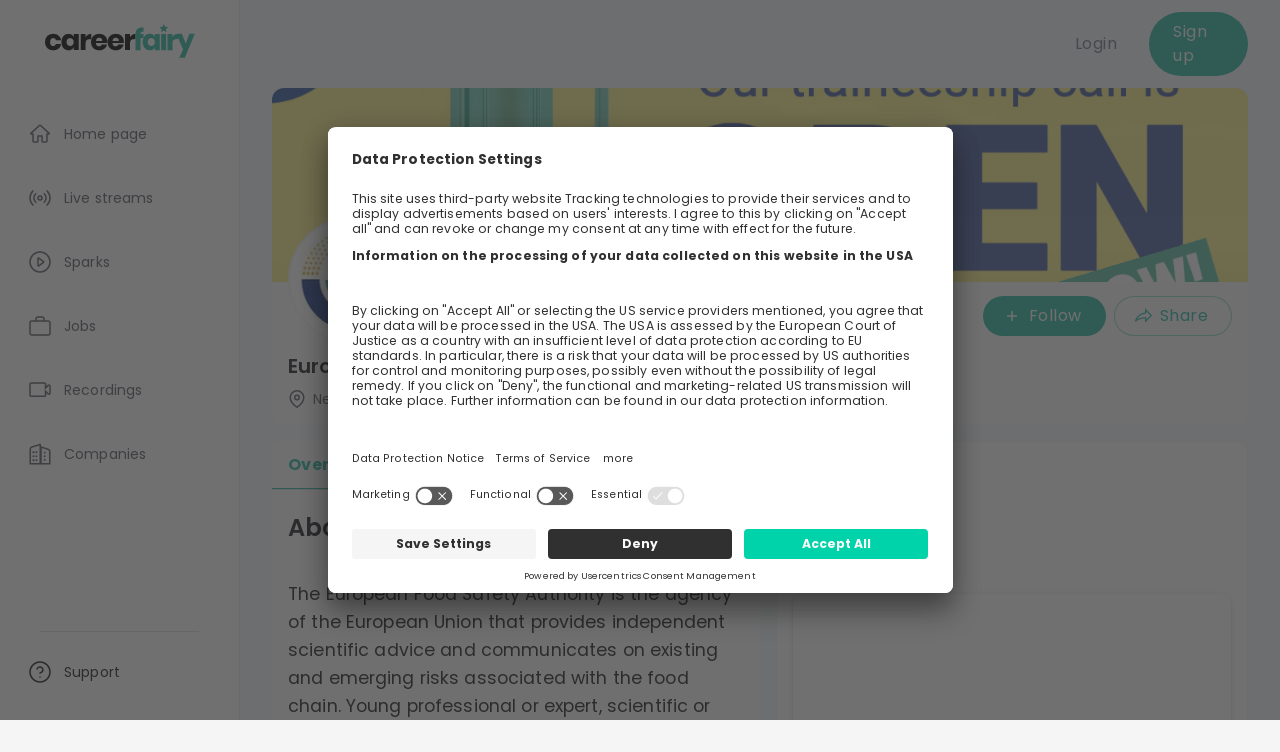

--- FILE ---
content_type: text/html; charset=utf-8
request_url: https://www.careerfairy.io/company/European_Food_Safety_Authority
body_size: 26645
content:
<!DOCTYPE html><html lang="en" class="__className_bc37b7"><head><meta charSet="utf-8"/><meta name="viewport" content="initial-scale=1, width=device-width, maximum-scale=1.0, user-scalable=0"/><title>CareerFairy | European Food Safety Authority</title><meta name="robots" content="index,follow"/><meta name="description" content="&lt;p&gt;The European Food Safety Authority is the agency of the European Union that provides independent scientific advice and communicates on existing and emerging risks associated with the food chain. Young professional or expert, scientific or not, working for the European Food Safety Authority is a unique opportunity to work in an international and dynamic environment while having an impact on the well being of 445 million of European citizens.&lt;/p&gt;"/><meta name="twitter:card" content="summary_large_image"/><meta name="twitter:site" content="@FairyCareer"/><meta name="twitter:creator" content="@FairyCareer"/><meta property="fb:app_id" content="2046877438758567"/><meta property="og:title" content="European Food Safety Authority Company Page | CareerFairy"/><meta property="og:description" content="The European Food Safety Authority is the agency of the European Union that provides independent scientific advice and communicates on existing and emerging risks associated with the food chain. Young professional or expert, scientific or not, working for the European Food Safety Authority is a unique opportunity to work in an international and dynamic environment while having an impact on the well being of 445 million of European citizens."/><meta property="og:url" content="https://www.careerfairy.io/company/European_Food_Safety_Authority"/><meta property="og:type" content="website"/><meta property="og:image" content="https://firebasestorage.googleapis.com/v0/b/careerfairy-e1fd9.appspot.com/o/groups%2F7KW3XdyueMwggYtwFEsY%2Flogos%2F022f9742-e7f8-44a1-9f38-34cd679e7ea2_1200x900.png?alt=media&amp;token=88e96b6a-75cf-483d-99b9-acae2aaa4a6d"/><meta property="og:image:alt" content="European Food Safety Authority logo"/><meta property="og:image:width" content="1200"/><meta property="og:image:height" content="900"/><meta property="og:image" content="https://firebasestorage.googleapis.com/v0/b/careerfairy-e1fd9.appspot.com/o/groups%2F7KW3XdyueMwggYtwFEsY%2Flogos%2F022f9742-e7f8-44a1-9f38-34cd679e7ea2_1200x900.png?alt=media&amp;token=88e96b6a-75cf-483d-99b9-acae2aaa4a6d"/><meta property="og:image:alt" content="European Food Safety Authority logo"/><meta property="og:image:width" content="1200"/><meta property="og:image:height" content="900"/><link rel="canonical" href="https://www.careerfairy.io/company/European_Food_Safety_Authority"/><meta name="next-head-count" content="22"/><link rel="preconnect" href="//app.usercentrics.eu"/><link rel="preconnect" href="//api.usercentrics.eu"/><link rel="preload" href="//app.usercentrics.eu/browser-ui/latest/loader.js" as="script"/><script id="usercentrics-cmp" src="https://app.usercentrics.eu/browser-ui/latest/loader.js" data-settings-id="T4NAUxIvE2tGD2" async=""></script><script id="google-analytics" type="text/plain" data-usercentrics="Google Tag Manager">
   ;(function(w, d, s, l, i) {
       w[l] = w[l] || [];
       w[l].push({
           'gtm.start': new Date().getTime(),
           event: 'gtm.js'
       });
       var f = d.getElementsByTagName(s)[0],
           j = d.createElement(s),
           dl = l != 'dataLayer' ? '&l=' + l : '';
       j.async = true;
       j.src = 'https://www.googletagmanager.com/gtm.js?id=' + i + dl;
       f.parentNode.insertBefore(j, f);
   })(window, document, 'script', 'dataLayer', 'GTM-P29VCWC')
</script><script>
   window.dataLayer = window.dataLayer || [];
   function gtag() { dataLayer.push(arguments); }
   gtag('consent', 'default', {
       ad_user_data: 'denied',
       ad_personalization: 'denied',
       ad_storage: 'denied',
       analytics_storage: 'denied',
       wait_for_update: 2000
   });
   gtag('set', 'ads_data_redaction', true);
</script><link rel="preload" href="/fonts/subset-Poppins-Regular.woff2" as="font" type="font/woff2" crossorigin=""/><link rel="apple-touch-icon-precomposed" sizes="57x57" href="/apple-touch-icon-57x57.png"/><link rel="apple-touch-icon-precomposed" sizes="114x114" href="/apple-touch-icon-114x114.png"/><link rel="apple-touch-icon-precomposed" sizes="72x72" href="/apple-touch-icon-72x72.png"/><link rel="apple-touch-icon-precomposed" sizes="144x144" href="/apple-touch-icon-144x144.png"/><link rel="apple-touch-icon-precomposed" sizes="60x60" href="/apple-touch-icon-60x60.png"/><link rel="apple-touch-icon-precomposed" sizes="120x120" href="/apple-touch-icon-120x120.png"/><link rel="apple-touch-icon-precomposed" sizes="76x76" href="/apple-touch-icon-76x76.png"/><link rel="apple-touch-icon-precomposed" sizes="152x152" href="/apple-touch-icon-152x152.png"/><link rel="icon" type="image/png" href="/favicon-196x196.png" sizes="196x196"/><link rel="icon" type="image/png" href="/favicon-96x96.png" sizes="96x96"/><link rel="icon" type="image/png" href="/favicon-32x32.png" sizes="32x32"/><link rel="icon" type="image/png" href="/favicon-16x16.png" sizes="16x16"/><link rel="icon" type="image/png" href="/favicon-128.png" sizes="128x128"/><link rel="shortcut icon" href="/favicon.ico"/><meta name="google-site-verification" content="Do13x1vDwIZFd0puN68OuSW1fZGMnvJlBBfTFwpdMII"/><meta name="theme-color" content="#F7F8FC"/><meta name="application-name" content=" "/><meta name="msapplication-TileColor" content="#FFFFFF"/><meta name="msapplication-TileImage" content="/mstile-144x144.png"/><meta name="msapplication-square70x70logo" content="/mstile-70x70.png"/><meta name="msapplication-square150x150logo" content="/mstile-150x150.png"/><meta name="msapplication-wide310x150logo" content="/mstile-310x150.png"/><meta name="msapplication-square310x310logo" content="/mstile-310x310.png"/><script>
      window.dataLayer = window.dataLayer || [];
      window.analytics = window.analytics || []; 
   </script><meta name="emotion-insertion-point" content=""/><style data-emotion="mui-style-global 0"></style><style data-emotion="mui-style-global dzvhge">html{-webkit-font-smoothing:antialiased;-moz-osx-font-smoothing:grayscale;box-sizing:border-box;-webkit-text-size-adjust:100%;}*,*::before,*::after{box-sizing:inherit;}strong,b{font-weight:700;}body{margin:0;color:#1F1F23;letter-spacing:0.00938em;font-family:'__Poppins_bc37b7','__Poppins_Fallback_bc37b7',sans-serif;font-weight:400;font-size:1rem;line-height:1.5;background-color:#F5F5F5;}@media print{body{background-color:#FEFEFE;}}body::backdrop{background-color:#F5F5F5;}</style><style data-emotion="mui-style-global animation-wiooy9">@-webkit-keyframes animation-wiooy9{0%{-webkit-transform:translateX(-100%);-moz-transform:translateX(-100%);-ms-transform:translateX(-100%);transform:translateX(-100%);}50%{-webkit-transform:translateX(100%);-moz-transform:translateX(100%);-ms-transform:translateX(100%);transform:translateX(100%);}100%{-webkit-transform:translateX(100%);-moz-transform:translateX(100%);-ms-transform:translateX(100%);transform:translateX(100%);}}@keyframes animation-wiooy9{0%{-webkit-transform:translateX(-100%);-moz-transform:translateX(-100%);-ms-transform:translateX(-100%);transform:translateX(-100%);}50%{-webkit-transform:translateX(100%);-moz-transform:translateX(100%);-ms-transform:translateX(100%);transform:translateX(100%);}100%{-webkit-transform:translateX(100%);-moz-transform:translateX(100%);-ms-transform:translateX(100%);transform:translateX(100%);}}</style><style data-emotion="mui-style 1lb3xiz r3xrqm 4d7hr5 eb08h9 1s0snhi 1gp22va k008qs uq42qp f3t515 1ov46kg k7cjv5 1ivdbpf 11mxy4w 5l6nk0 ju5brc 1tsvksn 19mquo0 1vfrdif 13tc8ii 1snmjsk i9gxme 1p2hp28 t5eqtr 39bbo6 1jq028w 1pd4jog 1xne3st cx26at 1m7zltk t9058j csffzd 2u1lp9 1h1lcgc 16x0g1u 1mhcbve cajnqd e70vh1 1dy98el lhqit5 1svvr0w 12hwlxa 1r4wwxd 1t3yytt txxeqv 1f8fkzf 9gmakt 1ofqig9 12frzro 1aqae8c 9og5fx 5ijiv2 1l6c7y9 1k33q06 xhcsgg c2qpxm t5xzv0 a63ykp 18zsr3k 1qtva8q jj2ztu 6wwrfp gwbct8 1awl8z 3pfxn7 79elbk xz4r5k 1lewg07 1pcdw2f oqr85h 12qnib kuljza 16ret95 18szzed 28ec2e 1ca5t15 gfmas0 1bpk2h0 69i1ev 1ceww69 1yuhvjn 190d2et w7552a 1r8qxpg dvxtzn jp8iwj 1irmdey porst0 1w6zbhh 16rzsu1 1w30zmw k72xxl 15fgatq 1dk80e7 181uq05 18jqfyr o6ck3y 1w9ccju rmuj3m 1heswlr 1u8qly9 pgh1ey y972jt zunrz1 6na667 hqnktb 1wahv6f bjkj3a 1kt9p3l 1dj7sqi 62f454 43b1fi s8ifqn 1axkgxl 11lxqaj jo3ec3 gkmsmp 1jf6i0q 5zb412 1xanggh 16rf1sm 1vjjgcj 1wdhfc abl7aw 1jp4znc 6gqmtw fcpryl 19rl4xc a816ia d2drcr 1k4svtg 18meg3g h5fkc8 cnbh39 1jj5ijz sti7rk 19t1w01">.mui-style-1lb3xiz{display:-webkit-box;display:-webkit-flex;display:-ms-flexbox;display:flex;min-height:100vh;background:#F7F8FC;}.mui-style-r3xrqm{-webkit-transition:width 300ms cubic-bezier(0.4, 0, 0.2, 1) 0ms;transition:width 300ms cubic-bezier(0.4, 0, 0.2, 1) 0ms;width:0;}@media (min-width:900px){.mui-style-r3xrqm{-webkit-flex-shrink:0;-ms-flex-negative:0;flex-shrink:0;}}.mui-style-4d7hr5{-webkit-flex:0 0 auto;-ms-flex:0 0 auto;flex:0 0 auto;}.mui-style-4d7hr5 .MuiDrawer-paper{width:240px;background:white;border-right:none;}.mui-style-4d7hr5 ::-webkit-scrollbar{width:3px;height:3px;background-color:transparent;}.mui-style-4d7hr5 ::-webkit-scrollbar-thumb{border-radius:10px;-webkit-box-shadow:inset 0 0 6px rgba(0,0,0,.3);background-color:rgba(0,0,0,.1);}.mui-style-4d7hr5 ::-webkit-scrollbar-horizontal{height:3px;}.mui-style-eb08h9{background-color:#fff;color:#1F1F23;-webkit-transition:box-shadow 300ms cubic-bezier(0.4, 0, 0.2, 1) 0ms;transition:box-shadow 300ms cubic-bezier(0.4, 0, 0.2, 1) 0ms;box-shadow:none;overflow-y:auto;display:-webkit-box;display:-webkit-flex;display:-ms-flexbox;display:flex;-webkit-flex-direction:column;-ms-flex-direction:column;flex-direction:column;height:100%;-webkit-flex:1 0 auto;-ms-flex:1 0 auto;flex:1 0 auto;z-index:1200;-webkit-overflow-scrolling:touch;position:fixed;top:0;outline:0;left:0;border-right:1px solid rgba(0, 0, 0, 0.12);}.mui-style-1s0snhi{display:-webkit-box;display:-webkit-flex;display:-ms-flexbox;display:flex;-webkit-flex-direction:column;-ms-flex-direction:column;flex-direction:column;-webkit-flex:1;-ms-flex:1;flex:1;-webkit-align-items:center;-webkit-box-align:center;-ms-flex-align:center;align-items:center;border-right:1px solid #EDE7FD;}.mui-style-1gp22va{margin-top:24px;margin-bottom:44px;width:100%;display:-webkit-box;display:-webkit-flex;display:-ms-flexbox;display:flex;-webkit-box-pack:center;-ms-flex-pack:center;-webkit-justify-content:center;justify-content:center;-webkit-align-items:center;-webkit-box-align:center;-ms-flex-align:center;align-items:center;position:relative;}.mui-style-k008qs{display:-webkit-box;display:-webkit-flex;display:-ms-flexbox;display:flex;}.mui-style-uq42qp{cursor:pointer;width:150px;display:inline-block;max-width:100%;}.mui-style-f3t515{width:100%;padding-left:16px;padding-right:16px;}.mui-style-1ov46kg{display:-webkit-box;display:-webkit-flex;display:-ms-flexbox;display:flex;-webkit-flex-direction:column;-ms-flex-direction:column;flex-direction:column;}.mui-style-1ov46kg>:not(style):not(style){margin:0;}.mui-style-1ov46kg>:not(style)~:not(style){margin-top:16px;}.mui-style-k7cjv5{list-style:none;margin:0;padding:0;position:relative;padding-top:8px;padding-bottom:8px;display:-webkit-box;display:-webkit-flex;display:-ms-flexbox;display:flex;-webkit-flex-direction:column;-ms-flex-direction:column;flex-direction:column;}.mui-style-k7cjv5>:not(style):not(style){margin:0;}.mui-style-k7cjv5>:not(style)~:not(style){margin-top:16px;}.mui-style-1ivdbpf{margin:0;font:inherit;color:#2ABAA5;-webkit-text-decoration:underline;text-decoration:underline;text-decoration-color:rgba(42, 186, 165, 0.4);display:-webkit-inline-box;display:-webkit-inline-flex;display:-ms-inline-flexbox;display:inline-flex;-webkit-align-items:center;-webkit-box-align:center;-ms-flex-align:center;align-items:center;-webkit-box-pack:center;-ms-flex-pack:center;-webkit-justify-content:center;justify-content:center;position:relative;box-sizing:border-box;-webkit-tap-highlight-color:transparent;background-color:transparent;outline:0;border:0;margin:0;border-radius:0;padding:0;cursor:pointer;-webkit-user-select:none;-moz-user-select:none;-ms-user-select:none;user-select:none;vertical-align:middle;-moz-appearance:none;-webkit-appearance:none;-webkit-text-decoration:none;text-decoration:none;color:inherit;font-family:'__Poppins_bc37b7','__Poppins_Fallback_bc37b7',sans-serif;display:-webkit-box;display:-webkit-flex;display:-ms-flexbox;display:flex;-webkit-box-flex:1;-webkit-flex-grow:1;-ms-flex-positive:1;flex-grow:1;-webkit-box-pack:start;-ms-flex-pack:start;-webkit-justify-content:flex-start;justify-content:flex-start;-webkit-align-items:center;-webkit-box-align:center;-ms-flex-align:center;align-items:center;position:relative;-webkit-text-decoration:none;text-decoration:none;min-width:0;box-sizing:border-box;text-align:left;padding-top:8px;padding-bottom:8px;-webkit-transition:background-color 150ms cubic-bezier(0.4, 0, 0.2, 1) 0ms;transition:background-color 150ms cubic-bezier(0.4, 0, 0.2, 1) 0ms;padding-left:16px;padding-right:16px;background-color:transparent!important;-webkit-align-items:flex-start;-webkit-box-align:flex-start;-ms-flex-align:flex-start;align-items:flex-start;padding-top:10px;padding-bottom:10px;padding-left:12px;padding-right:12px;border-radius:8px;color:#5C5C6A;font-weight:400;}.mui-style-1ivdbpf:hover{text-decoration-color:inherit;}.mui-style-1ivdbpf::-moz-focus-inner{border-style:none;}.mui-style-1ivdbpf.Mui-disabled{pointer-events:none;cursor:default;}@media print{.mui-style-1ivdbpf{-webkit-print-color-adjust:exact;color-adjust:exact;}}.mui-style-1ivdbpf:hover{-webkit-text-decoration:none;text-decoration:none;background-color:rgba(0, 0, 0, 0.04);}@media (hover: none){.mui-style-1ivdbpf:hover{background-color:transparent;}}.mui-style-1ivdbpf.Mui-selected{background-color:rgba(42, 186, 165, 0.08);}.mui-style-1ivdbpf.Mui-selected.Mui-focusVisible{background-color:rgba(42, 186, 165, 0.2);}.mui-style-1ivdbpf.Mui-selected:hover{background-color:rgba(42, 186, 165, 0.12);}@media (hover: none){.mui-style-1ivdbpf.Mui-selected:hover{background-color:rgba(42, 186, 165, 0.08);}}.mui-style-1ivdbpf.Mui-focusVisible{background-color:rgba(0, 0, 0, 0.12);}.mui-style-1ivdbpf.Mui-disabled{opacity:1;}.mui-style-1ivdbpf:hover,.mui-style-1ivdbpf:focus{background-color:#F6F6FA!important;}.mui-style-11mxy4w{min-width:56px;color:rgba(0, 0, 0, 0.54);-webkit-flex-shrink:0;-ms-flex-negative:0;flex-shrink:0;display:-webkit-inline-box;display:-webkit-inline-flex;display:-ms-inline-flexbox;display:inline-flex;margin-top:auto;margin-bottom:auto;min-width:36px;color:inherit;}.mui-style-5l6nk0{width:24px;height:24px;color:inherit;stroke-width:1.5;}.mui-style-ju5brc{-webkit-user-select:none;-moz-user-select:none;-ms-user-select:none;user-select:none;width:1em;height:1em;display:inline-block;-webkit-flex-shrink:0;-ms-flex-negative:0;flex-shrink:0;-webkit-transition:fill 200ms cubic-bezier(0.4, 0, 0.2, 1) 0ms;transition:fill 200ms cubic-bezier(0.4, 0, 0.2, 1) 0ms;font-size:1.5rem;width:24px;height:24px;color:inherit;stroke-width:1.5;}.mui-style-1tsvksn{-webkit-flex:1 1 auto;-ms-flex:1 1 auto;flex:1 1 auto;min-width:0;margin-top:4px;margin-bottom:4px;}.mui-style-19mquo0{margin:0;letter-spacing:0.00938em;font-family:'__Poppins_bc37b7','__Poppins_Fallback_bc37b7',sans-serif;font-weight:400;font-size:1rem;line-height:1.5;display:block;}.mui-style-1vfrdif{display:-webkit-box;display:-webkit-flex;display:-ms-flexbox;display:flex;-webkit-flex-direction:row;-ms-flex-direction:row;flex-direction:row;-webkit-align-items:center;-webkit-box-align:center;-ms-flex-align:center;align-items:center;}.mui-style-1vfrdif>:not(style):not(style){margin:0;}.mui-style-1vfrdif>:not(style)~:not(style){margin-left:6px;}.mui-style-13tc8ii{margin:0;font-size:1rem;line-height:20px;color:inherit;font-weight:inherit;font-size:inherit;line-height:20px;}.mui-style-1snmjsk{margin-top:auto;margin-bottom:auto;}.mui-style-i9gxme{-webkit-box-flex:1;-webkit-flex-grow:1;-ms-flex-positive:1;flex-grow:1;}.mui-style-1p2hp28{display:-webkit-box;display:-webkit-flex;display:-ms-flexbox;display:flex;-webkit-flex-direction:column;-ms-flex-direction:column;flex-direction:column;margin-bottom:24px;margin-left:16px;margin-right:16px;-webkit-box-pack:center;-ms-flex-pack:center;-webkit-justify-content:center;justify-content:center;width:100%;}.mui-style-1p2hp28>:not(style):not(style){margin:0;}.mui-style-1p2hp28>:not(style)~:not(style){margin-top:16px;}.mui-style-t5eqtr{padding-left:40px;padding-right:40px;}.mui-style-39bbo6{margin:0;-webkit-flex-shrink:0;-ms-flex-negative:0;flex-shrink:0;border-width:0;border-style:solid;border-color:rgba(0, 0, 0, 0.12);border-bottom-width:thin;}.mui-style-1jq028w{margin-left:16px!important;margin-right:16px!important;}.mui-style-1pd4jog{margin:0;font:inherit;color:#2ABAA5;-webkit-text-decoration:underline;text-decoration:underline;text-decoration-color:rgba(42, 186, 165, 0.4);display:-webkit-inline-box;display:-webkit-inline-flex;display:-ms-inline-flexbox;display:inline-flex;-webkit-align-items:center;-webkit-box-align:center;-ms-flex-align:center;align-items:center;-webkit-box-pack:center;-ms-flex-pack:center;-webkit-justify-content:center;justify-content:center;position:relative;box-sizing:border-box;-webkit-tap-highlight-color:transparent;background-color:transparent;outline:0;border:0;margin:0;border-radius:0;padding:0;cursor:pointer;-webkit-user-select:none;-moz-user-select:none;-ms-user-select:none;user-select:none;vertical-align:middle;-moz-appearance:none;-webkit-appearance:none;-webkit-text-decoration:none;text-decoration:none;color:inherit;font-family:'__Poppins_bc37b7','__Poppins_Fallback_bc37b7',sans-serif;display:-webkit-box;display:-webkit-flex;display:-ms-flexbox;display:flex;-webkit-box-flex:1;-webkit-flex-grow:1;-ms-flex-positive:1;flex-grow:1;-webkit-box-pack:start;-ms-flex-pack:start;-webkit-justify-content:flex-start;justify-content:flex-start;-webkit-align-items:center;-webkit-box-align:center;-ms-flex-align:center;align-items:center;position:relative;-webkit-text-decoration:none;text-decoration:none;min-width:0;box-sizing:border-box;text-align:left;padding-top:8px;padding-bottom:8px;-webkit-transition:background-color 150ms cubic-bezier(0.4, 0, 0.2, 1) 0ms;transition:background-color 150ms cubic-bezier(0.4, 0, 0.2, 1) 0ms;padding-left:16px;padding-right:16px;background-color:transparent!important;-webkit-align-items:flex-start;-webkit-box-align:flex-start;-ms-flex-align:flex-start;align-items:flex-start;padding-top:10px;padding-bottom:10px;padding-left:12px;padding-right:12px;border-radius:8px;color:#5C5C6A;font-weight:400;color:#1F1F23;}.mui-style-1pd4jog:hover{text-decoration-color:inherit;}.mui-style-1pd4jog::-moz-focus-inner{border-style:none;}.mui-style-1pd4jog.Mui-disabled{pointer-events:none;cursor:default;}@media print{.mui-style-1pd4jog{-webkit-print-color-adjust:exact;color-adjust:exact;}}.mui-style-1pd4jog:hover{-webkit-text-decoration:none;text-decoration:none;background-color:rgba(0, 0, 0, 0.04);}@media (hover: none){.mui-style-1pd4jog:hover{background-color:transparent;}}.mui-style-1pd4jog.Mui-selected{background-color:rgba(42, 186, 165, 0.08);}.mui-style-1pd4jog.Mui-selected.Mui-focusVisible{background-color:rgba(42, 186, 165, 0.2);}.mui-style-1pd4jog.Mui-selected:hover{background-color:rgba(42, 186, 165, 0.12);}@media (hover: none){.mui-style-1pd4jog.Mui-selected:hover{background-color:rgba(42, 186, 165, 0.08);}}.mui-style-1pd4jog.Mui-focusVisible{background-color:rgba(0, 0, 0, 0.12);}.mui-style-1pd4jog.Mui-disabled{opacity:1;}.mui-style-1pd4jog:hover,.mui-style-1pd4jog:focus{background-color:#F6F6FA!important;}.mui-style-1xne3st{-webkit-box-flex:1;-webkit-flex-grow:1;-ms-flex-positive:1;flex-grow:1;display:-webkit-box;display:-webkit-flex;display:-ms-flexbox;display:flex;-webkit-flex-direction:column;-ms-flex-direction:column;flex-direction:column;max-width:-webkit-fill-available;max-width:-moz-available;max-width:fill-available;-webkit-transition:width 300ms cubic-bezier(0.4, 0, 0.2, 1) 0ms;transition:width 300ms cubic-bezier(0.4, 0, 0.2, 1) 0ms;}.mui-style-cx26at{background-color:#fff;color:#1F1F23;-webkit-transition:box-shadow 300ms cubic-bezier(0.4, 0, 0.2, 1) 0ms;transition:box-shadow 300ms cubic-bezier(0.4, 0, 0.2, 1) 0ms;box-shadow:none;display:-webkit-box;display:-webkit-flex;display:-ms-flexbox;display:flex;-webkit-flex-direction:column;-ms-flex-direction:column;flex-direction:column;width:100%;box-sizing:border-box;-webkit-flex-shrink:0;-ms-flex-negative:0;flex-shrink:0;position:-webkit-sticky;position:sticky;z-index:1100;top:0;left:auto;right:0;color:inherit;background-color:unset;-webkit-transition:all 500ms cubic-bezier(0.4, 0, 0.2, 1) 0ms;transition:all 500ms cubic-bezier(0.4, 0, 0.2, 1) 0ms;width:100%;}.mui-style-1m7zltk{position:relative;display:-webkit-box;display:-webkit-flex;display:-ms-flexbox;display:flex;-webkit-align-items:center;-webkit-box-align:center;-ms-flex-align:center;align-items:center;min-height:56px;background-color:unset;-webkit-transition:all 500ms cubic-bezier(0.4, 0, 0.2, 1) 0ms;transition:all 500ms cubic-bezier(0.4, 0, 0.2, 1) 0ms;}@media (min-width:0px){@media (orientation: landscape){.mui-style-1m7zltk{min-height:48px;}}}@media (min-width:600px){.mui-style-1m7zltk{min-height:64px;}}.mui-style-t9058j{display:-webkit-box;display:-webkit-flex;display:-ms-flexbox;display:flex;width:100%;-webkit-flex:1;-ms-flex:1;flex:1;-webkit-align-items:center;-webkit-box-align:center;-ms-flex-align:center;align-items:center;padding-top:12px;padding-bottom:12px;background:#F7F8FC;}@media (min-width:0px){.mui-style-t9058j{padding-left:16px;padding-right:16px;}}@media (min-width:600px){.mui-style-t9058j{padding-left:32px;padding-right:32px;}}.mui-style-csffzd{display:-webkit-box;display:-webkit-flex;display:-ms-flexbox;display:flex;-webkit-flex-direction:row;-ms-flex-direction:row;flex-direction:row;-webkit-align-items:center;-webkit-box-align:center;-ms-flex-align:center;align-items:center;}.mui-style-csffzd>:not(style):not(style){margin:0;}.mui-style-csffzd>:not(style)~:not(style){margin-left:8px;}.mui-style-2u1lp9{-webkit-box-flex:1;-webkit-flex-grow:1;-ms-flex-positive:1;flex-grow:1;display:-webkit-box;display:-webkit-flex;display:-ms-flexbox;display:flex;-webkit-flex-direction:column;-ms-flex-direction:column;flex-direction:column;}.mui-style-1h1lcgc{background-color:inherit;min-height:100vh;}.mui-style-16x0g1u{height:100%;padding-bottom:40px;padding-left:32px;padding-right:32px;background-color:transparent;border-radius:0;}.mui-style-1mhcbve{width:100%;margin-left:auto;box-sizing:border-box;margin-right:auto;display:block;}@media (min-width:1920px){.mui-style-1mhcbve{max-width:1920px;}}.mui-style-cajnqd{border-radius:12px;}@media (min-width:0px){.mui-style-cajnqd{margin-bottom:8px;}}@media (min-width:900px){.mui-style-cajnqd{margin-bottom:16px;}}.mui-style-e70vh1{width:100%;position:relative;}@media (min-width:0px){.mui-style-e70vh1{height:94px;}}@media (min-width:900px){.mui-style-e70vh1{height:194px;}}.mui-style-e70vh1 .banner-image{border-radius:12px 12px 0 0;}.mui-style-1dy98el{background-image:url("https://firebasestorage.googleapis.com/v0/b/careerfairy-e1fd9.appspot.com/o/company-pages%2F7KW3XdyueMwggYtwFEsY%2Fbanners%2F85b94798-f1ad-4db2-ab2c-8f39896c5550_1200x900?alt=media&token=2bfd3a8b-1f23-42a8-b197-366ec2bb5c77");opacity:0.8;-webkit-background-position:center center;background-position:center center;-webkit-background-size:cover;background-size:cover;top:0;left:0;bottom:0;right:0;position:absolute;}.mui-style-lhqit5{position:absolute;bottom:0;right:0;padding-left:24px;padding-right:24px;padding-top:16px;padding-bottom:16px;}.mui-style-1svvr0w{height:0;}.mui-style-12hwlxa{background-color:#FEFEFE;-webkit-flex:1;-ms-flex:1;flex:1;}.mui-style-1r4wwxd{display:-webkit-box;display:-webkit-flex;display:-ms-flexbox;display:flex;width:-webkit-fill-available;}@media (min-width:0px){.mui-style-1r4wwxd{margin-top:-45px;-webkit-flex-direction:column;-ms-flex-direction:column;flex-direction:column;}}@media (min-width:900px){.mui-style-1r4wwxd{margin-top:-65px;-webkit-flex-direction:row;-ms-flex-direction:row;flex-direction:row;}}.mui-style-1t3yytt{display:-webkit-box;display:-webkit-flex;display:-ms-flexbox;display:flex;-webkit-flex-direction:row;-ms-flex-direction:row;flex-direction:row;-webkit-align-items:flex-end;-webkit-box-align:flex-end;-ms-flex-align:flex-end;align-items:flex-end;-webkit-box-pack:justify;-webkit-justify-content:space-between;justify-content:space-between;background-color:#FEFEFE;padding-left:16px;}.mui-style-1t3yytt>:not(style):not(style){margin:0;}.mui-style-1t3yytt>:not(style)~:not(style){margin-left:16px;}@media (min-width:0px){.mui-style-txxeqv{padding-bottom:16px;}}@media (min-width:900px){.mui-style-txxeqv{padding-bottom:0px;}}.mui-style-1f8fkzf{position:relative;display:-webkit-box;display:-webkit-flex;display:-ms-flexbox;display:flex;-webkit-align-items:center;-webkit-box-align:center;-ms-flex-align:center;align-items:center;-webkit-box-pack:center;-ms-flex-pack:center;-webkit-justify-content:center;justify-content:center;-webkit-flex-shrink:0;-ms-flex-negative:0;flex-shrink:0;width:40px;height:40px;font-family:'__Poppins_bc37b7','__Poppins_Fallback_bc37b7',sans-serif;font-size:1.25rem;line-height:1;border-radius:50%;overflow:hidden;-webkit-user-select:none;-moz-user-select:none;-ms-user-select:none;user-select:none;color:#F5F5F5;background-color:#bdbdbd;width:126px;height:126px;background-color:white;border:solid 2px #F6F6FA;margin-right:-5px;}.mui-style-1f8fkzf>*{display:-webkit-box;display:-webkit-flex;display:-ms-flexbox;display:flex;}@media (min-width:0px){.mui-style-1f8fkzf{width:84px;height:84px;}}@media (min-width:900px){.mui-style-1f8fkzf{width:126px;height:126px;}}.mui-style-9gmakt{border-radius:200px;}.mui-style-1ofqig9{display:-webkit-box;display:-webkit-flex;display:-ms-flexbox;display:flex;-webkit-flex-direction:column;-ms-flex-direction:column;flex-direction:column;width:100%;}.mui-style-12frzro{display:-webkit-box;display:-webkit-flex;display:-ms-flexbox;display:flex;-webkit-align-items:center;-webkit-box-align:center;-ms-flex-align:center;align-items:center;-webkit-box-pack:end;-ms-flex-pack:end;-webkit-justify-content:flex-end;justify-content:flex-end;-webkit-flex:1;-ms-flex:1;flex:1;background-color:#FEFEFE;}@media (min-width:0px){.mui-style-12frzro{height:50px;}}@media (min-width:900px){.mui-style-12frzro{height:60px;}}.mui-style-1aqae8c{display:-webkit-box;display:-webkit-flex;display:-ms-flexbox;display:flex;-webkit-flex-direction:row;-ms-flex-direction:row;flex-direction:row;padding-right:16px;margin-top:72px;}.mui-style-1aqae8c>:not(style):not(style){margin:0;}.mui-style-1aqae8c>:not(style)~:not(style){margin-left:8px;}.mui-style-9og5fx{margin:0;font:inherit;color:#2ABAA5;-webkit-text-decoration:underline;text-decoration:underline;text-decoration-color:rgba(42, 186, 165, 0.4);}.mui-style-9og5fx:hover{text-decoration-color:inherit;}.mui-style-5ijiv2{display:-webkit-inline-box;display:-webkit-inline-flex;display:-ms-inline-flexbox;display:inline-flex;-webkit-align-items:center;-webkit-box-align:center;-ms-flex-align:center;align-items:center;-webkit-box-pack:center;-ms-flex-pack:center;-webkit-justify-content:center;justify-content:center;position:relative;box-sizing:border-box;-webkit-tap-highlight-color:transparent;background-color:transparent;outline:0;border:0;margin:0;border-radius:0;padding:0;cursor:pointer;-webkit-user-select:none;-moz-user-select:none;-ms-user-select:none;user-select:none;vertical-align:middle;-moz-appearance:none;-webkit-appearance:none;-webkit-text-decoration:none;text-decoration:none;color:inherit;font-family:'__Poppins_bc37b7','__Poppins_Fallback_bc37b7',sans-serif;letter-spacing:0.02857em;font-family:'__Poppins_bc37b7','__Poppins_Fallback_bc37b7',sans-serif;font-weight:500;font-size:0.875rem;line-height:1.75;text-transform:uppercase;min-width:64px;padding:6px 16px;border-radius:4px;-webkit-transition:background-color 250ms cubic-bezier(0.4, 0, 0.2, 1) 0ms,box-shadow 250ms cubic-bezier(0.4, 0, 0.2, 1) 0ms,border-color 250ms cubic-bezier(0.4, 0, 0.2, 1) 0ms,color 250ms cubic-bezier(0.4, 0, 0.2, 1) 0ms;transition:background-color 250ms cubic-bezier(0.4, 0, 0.2, 1) 0ms,box-shadow 250ms cubic-bezier(0.4, 0, 0.2, 1) 0ms,border-color 250ms cubic-bezier(0.4, 0, 0.2, 1) 0ms,color 250ms cubic-bezier(0.4, 0, 0.2, 1) 0ms;color:#FEFEFE;background-color:#2ABAA5;box-shadow:0px 3px 1px -2px rgba(0,0,0,0.2),0px 2px 2px 0px rgba(0,0,0,0.14),0px 1px 5px 0px rgba(0,0,0,0.12);box-shadow:none;border-radius:100px;text-transform:none;font-size:1rem;font-weight:400;font-size:1.14286rem;line-height:1.5;padding:8px 24px;}.mui-style-5ijiv2::-moz-focus-inner{border-style:none;}.mui-style-5ijiv2.Mui-disabled{pointer-events:none;cursor:default;}@media print{.mui-style-5ijiv2{-webkit-print-color-adjust:exact;color-adjust:exact;}}.mui-style-5ijiv2:hover{-webkit-text-decoration:none;text-decoration:none;background-color:#229584;box-shadow:0px 2px 4px -1px rgba(0,0,0,0.2),0px 4px 5px 0px rgba(0,0,0,0.14),0px 1px 10px 0px rgba(0,0,0,0.12);}@media (hover: none){.mui-style-5ijiv2:hover{background-color:#2ABAA5;}}.mui-style-5ijiv2:active{box-shadow:0px 5px 5px -3px rgba(0,0,0,0.2),0px 8px 10px 1px rgba(0,0,0,0.14),0px 3px 14px 2px rgba(0,0,0,0.12);}.mui-style-5ijiv2.Mui-focusVisible{box-shadow:0px 3px 5px -1px rgba(0,0,0,0.2),0px 6px 10px 0px rgba(0,0,0,0.14),0px 1px 18px 0px rgba(0,0,0,0.12);}.mui-style-5ijiv2.Mui-disabled{color:#CACACA;box-shadow:none;background-color:#F6F6FA;}.mui-style-5ijiv2:hover{box-shadow:none;}.mui-style-5ijiv2.Mui-focusVisible{box-shadow:none;}.mui-style-5ijiv2:active{box-shadow:none;}.mui-style-5ijiv2.Mui-disabled{box-shadow:none;}.mui-style-5ijiv2 svg{width:18px;height:18px;font-size:18px;}.mui-style-1l6c7y9{display:inherit;margin-right:8px;margin-left:-4px;}.mui-style-1l6c7y9>*:nth-of-type(1){font-size:20px;}.mui-style-1k33q06{-webkit-user-select:none;-moz-user-select:none;-ms-user-select:none;user-select:none;width:1em;height:1em;display:inline-block;fill:currentColor;-webkit-flex-shrink:0;-ms-flex-negative:0;flex-shrink:0;-webkit-transition:fill 200ms cubic-bezier(0.4, 0, 0.2, 1) 0ms;transition:fill 200ms cubic-bezier(0.4, 0, 0.2, 1) 0ms;font-size:1.25rem;}.mui-style-xhcsgg{display:-webkit-inline-box;display:-webkit-inline-flex;display:-ms-inline-flexbox;display:inline-flex;-webkit-align-items:center;-webkit-box-align:center;-ms-flex-align:center;align-items:center;-webkit-box-pack:center;-ms-flex-pack:center;-webkit-justify-content:center;justify-content:center;position:relative;box-sizing:border-box;-webkit-tap-highlight-color:transparent;background-color:transparent;outline:0;border:0;margin:0;border-radius:0;padding:0;cursor:pointer;-webkit-user-select:none;-moz-user-select:none;-ms-user-select:none;user-select:none;vertical-align:middle;-moz-appearance:none;-webkit-appearance:none;-webkit-text-decoration:none;text-decoration:none;color:inherit;font-family:'__Poppins_bc37b7','__Poppins_Fallback_bc37b7',sans-serif;letter-spacing:0.02857em;font-family:'__Poppins_bc37b7','__Poppins_Fallback_bc37b7',sans-serif;font-weight:500;font-size:0.875rem;line-height:1.75;text-transform:uppercase;min-width:64px;padding:5px 15px;border-radius:4px;-webkit-transition:background-color 250ms cubic-bezier(0.4, 0, 0.2, 1) 0ms,box-shadow 250ms cubic-bezier(0.4, 0, 0.2, 1) 0ms,border-color 250ms cubic-bezier(0.4, 0, 0.2, 1) 0ms,color 250ms cubic-bezier(0.4, 0, 0.2, 1) 0ms;transition:background-color 250ms cubic-bezier(0.4, 0, 0.2, 1) 0ms,box-shadow 250ms cubic-bezier(0.4, 0, 0.2, 1) 0ms,border-color 250ms cubic-bezier(0.4, 0, 0.2, 1) 0ms,color 250ms cubic-bezier(0.4, 0, 0.2, 1) 0ms;border:1px solid rgba(42, 186, 165, 0.5);color:#2ABAA5;box-shadow:none;border-radius:100px;text-transform:none;font-size:1rem;font-weight:400;font-size:1.14286rem;line-height:1.5;padding:8px 24px;padding:7px 23px;background-color:#FCFCFE;}.mui-style-xhcsgg::-moz-focus-inner{border-style:none;}.mui-style-xhcsgg.Mui-disabled{pointer-events:none;cursor:default;}@media print{.mui-style-xhcsgg{-webkit-print-color-adjust:exact;color-adjust:exact;}}.mui-style-xhcsgg:hover{-webkit-text-decoration:none;text-decoration:none;background-color:rgba(42, 186, 165, 0.04);border:1px solid #2ABAA5;}@media (hover: none){.mui-style-xhcsgg:hover{background-color:transparent;}}.mui-style-xhcsgg.Mui-disabled{color:#CACACA;border:1px solid #F6F6FA;}.mui-style-xhcsgg:hover{box-shadow:none;}.mui-style-xhcsgg.Mui-focusVisible{box-shadow:none;}.mui-style-xhcsgg:active{box-shadow:none;}.mui-style-xhcsgg.Mui-disabled{box-shadow:none;}.mui-style-xhcsgg svg{width:18px;height:18px;font-size:18px;}.mui-style-xhcsgg:hover,.mui-style-xhcsgg:focus{background-color:#FAFAFE;}.mui-style-c2qpxm{-webkit-user-select:none;-moz-user-select:none;-ms-user-select:none;user-select:none;width:1em;height:1em;display:inline-block;fill:currentColor;-webkit-flex-shrink:0;-ms-flex-negative:0;flex-shrink:0;-webkit-transition:fill 200ms cubic-bezier(0.4, 0, 0.2, 1) 0ms;transition:fill 200ms cubic-bezier(0.4, 0, 0.2, 1) 0ms;font-size:1.5rem;color:#2ABAA5;}.mui-style-c2qpxm path{stroke:currentColor!important;fill:none;}.mui-style-t5xzv0{-webkit-flex:1;-ms-flex:1;flex:1;background-color:#FEFEFE;}.mui-style-a63ykp{background-color:#FEFEFE;border-radius:0 0 12px 12px;padding-left:16px;padding-bottom:16px;padding-top:8px;}.mui-style-18zsr3k{display:-webkit-box;display:-webkit-flex;display:-ms-flexbox;display:flex;-webkit-flex-direction:column;-ms-flex-direction:column;flex-direction:column;}.mui-style-18zsr3k>:not(style):not(style){margin:0;}.mui-style-18zsr3k>:not(style)~:not(style){margin-top:8px;}.mui-style-1qtva8q{margin:0;font-size:1.28571rem;line-height:1.55556;color:#1F1F23;font-weight:600;}@media (min-width:900px){.mui-style-1qtva8q{font-size:1.42857rem;line-height:1.5;}}.mui-style-jj2ztu{display:-webkit-box;display:-webkit-flex;display:-ms-flexbox;display:flex;-webkit-flex-direction:row;-ms-flex-direction:row;flex-direction:row;}.mui-style-jj2ztu>:not(style):not(style){margin:0;}.mui-style-jj2ztu>:not(style)~:not(style){margin-left:16px;}.mui-style-6wwrfp{display:-webkit-box;display:-webkit-flex;display:-ms-flexbox;display:flex;-webkit-align-items:center;-webkit-box-align:center;-ms-flex-align:center;align-items:center;color:#5C5C6A;}.mui-style-gwbct8{margin:0;font-size:1rem;line-height:20px;font-size:14px!important;margin-left:0.5rem;}.mui-style-1awl8z{display:-webkit-box;display:-webkit-flex;display:-ms-flexbox;display:flex;-webkit-flex-direction:row;-ms-flex-direction:row;flex-direction:row;justify-items:space-between;width:100%;background-color:transparent;}.mui-style-1awl8z>:not(style):not(style){margin:0;}.mui-style-1awl8z>:not(style)~:not(style){margin-left:16px;}.mui-style-3pfxn7{max-width:50%;width:100%;}.mui-style-79elbk{position:relative;}.mui-style-xz4r5k{overflow:hidden;min-height:48px;-webkit-overflow-scrolling:touch;display:-webkit-box;display:-webkit-flex;display:-ms-flexbox;display:flex;background-color:#FEFEFE;position:-webkit-sticky;position:sticky;z-index:10;border-bottom:1px solid;border-color:rgba(0, 0, 0, 0.12);-webkit-transition:top 0.2s;transition:top 0.2s;}@media (min-width:0px){.mui-style-xz4r5k{top:calc(var(--app-bar-height, 64px) * var(--app-bar-visible, 0));}}@media (min-width:600px){.mui-style-xz4r5k{border-radius:0;top:calc(var(--app-bar-height, 64px) * var(--app-bar-visible, 0));}}@media (min-width:900px){.mui-style-xz4r5k{border-radius:12px 12px 0 0;top:0;}}.mui-style-xz4r5k .MuiTab-root{text-transform:none;font-family:Poppins;font-size:16px;color:#7A7A8E;font-weight:400;min-width:auto;padding-left:16px;padding-right:16px;}.mui-style-xz4r5k .Mui-selected{color:#2ABAA5;font-weight:600;}.mui-style-xz4r5k .MuiTabs-indicator{height:1px;}.mui-style-xz4r5k .MuiTabs-scroller{z-index:0;}.mui-style-1lewg07{position:absolute;top:0;bottom:0;left:0;display:-webkit-box;display:-webkit-flex;display:-ms-flexbox;display:flex;-webkit-align-items:center;-webkit-box-align:center;-ms-flex-align:center;align-items:center;background:linear-gradient(to right, #FEFEFE 30%, rgba(254, 254, 254, 0.8) 75%, rgba(254, 254, 254, 0.4) 85%, transparent);opacity:0;-webkit-transition:opacity 0.2s ease;transition:opacity 0.2s ease;z-index:1;pointer-events:none;}.mui-style-1pcdw2f{display:-webkit-inline-box;display:-webkit-inline-flex;display:-ms-inline-flexbox;display:inline-flex;-webkit-align-items:center;-webkit-box-align:center;-ms-flex-align:center;align-items:center;-webkit-box-pack:center;-ms-flex-pack:center;-webkit-justify-content:center;justify-content:center;position:relative;box-sizing:border-box;-webkit-tap-highlight-color:transparent;background-color:transparent;outline:0;border:0;margin:0;border-radius:0;padding:0;cursor:pointer;-webkit-user-select:none;-moz-user-select:none;-ms-user-select:none;user-select:none;vertical-align:middle;-moz-appearance:none;-webkit-appearance:none;-webkit-text-decoration:none;text-decoration:none;color:inherit;font-family:'__Poppins_bc37b7','__Poppins_Fallback_bc37b7',sans-serif;width:40px;-webkit-flex-shrink:0;-ms-flex-negative:0;flex-shrink:0;opacity:0.8;padding-left:8px;padding-right:8px;-webkit-box-pack:start;-ms-flex-pack:start;-webkit-justify-content:flex-start;justify-content:flex-start;width:70px;}.mui-style-1pcdw2f::-moz-focus-inner{border-style:none;}.mui-style-1pcdw2f.Mui-disabled{pointer-events:none;cursor:default;}@media print{.mui-style-1pcdw2f{-webkit-print-color-adjust:exact;color-adjust:exact;}}.mui-style-1pcdw2f.Mui-disabled{opacity:0;}.mui-style-oqr85h{overflow-x:auto;overflow-y:hidden;scrollbar-width:none;}.mui-style-oqr85h::-webkit-scrollbar{display:none;}.mui-style-12qnib{position:relative;display:inline-block;-webkit-flex:1 1 auto;-ms-flex:1 1 auto;flex:1 1 auto;white-space:nowrap;scrollbar-width:none;overflow-x:auto;overflow-y:hidden;}.mui-style-12qnib::-webkit-scrollbar{display:none;}.mui-style-kuljza{display:-webkit-inline-box;display:-webkit-inline-flex;display:-ms-inline-flexbox;display:inline-flex;-webkit-align-items:center;-webkit-box-align:center;-ms-flex-align:center;align-items:center;-webkit-box-pack:center;-ms-flex-pack:center;-webkit-justify-content:center;justify-content:center;position:relative;box-sizing:border-box;-webkit-tap-highlight-color:transparent;background-color:transparent;outline:0;border:0;margin:0;border-radius:0;padding:0;cursor:pointer;-webkit-user-select:none;-moz-user-select:none;-ms-user-select:none;user-select:none;vertical-align:middle;-moz-appearance:none;-webkit-appearance:none;-webkit-text-decoration:none;text-decoration:none;color:inherit;font-family:'__Poppins_bc37b7','__Poppins_Fallback_bc37b7',sans-serif;letter-spacing:0.02857em;font-family:'__Poppins_bc37b7','__Poppins_Fallback_bc37b7',sans-serif;font-weight:500;font-size:0.875rem;line-height:1.25;text-transform:uppercase;max-width:360px;min-width:90px;position:relative;min-height:48px;-webkit-flex-shrink:0;-ms-flex-negative:0;flex-shrink:0;padding:12px 16px;overflow:hidden;white-space:normal;text-align:center;-webkit-flex-direction:column;-ms-flex-direction:column;flex-direction:column;color:#5C5C6A;}.mui-style-kuljza::-moz-focus-inner{border-style:none;}.mui-style-kuljza.Mui-disabled{pointer-events:none;cursor:default;}@media print{.mui-style-kuljza{-webkit-print-color-adjust:exact;color-adjust:exact;}}.mui-style-kuljza.Mui-selected{color:#2ABAA5;}.mui-style-kuljza.Mui-disabled{color:#CACACA;}.mui-style-16ret95{position:absolute;height:2px;bottom:0;width:100%;-webkit-transition:all 300ms cubic-bezier(0.4, 0, 0.2, 1) 0ms;transition:all 300ms cubic-bezier(0.4, 0, 0.2, 1) 0ms;background-color:#2ABAA5;}.mui-style-18szzed{position:absolute;top:0;bottom:0;right:0;display:-webkit-box;display:-webkit-flex;display:-ms-flexbox;display:flex;-webkit-align-items:center;-webkit-box-align:center;-ms-flex-align:center;align-items:center;background:linear-gradient(to left, #FEFEFE 30%, rgba(254, 254, 254, 0.8) 75%, rgba(254, 254, 254, 0.4) 85%, transparent);opacity:0;-webkit-transition:opacity 0.2s ease;transition:opacity 0.2s ease;z-index:1;pointer-events:none;}.mui-style-28ec2e{display:-webkit-inline-box;display:-webkit-inline-flex;display:-ms-inline-flexbox;display:inline-flex;-webkit-align-items:center;-webkit-box-align:center;-ms-flex-align:center;align-items:center;-webkit-box-pack:center;-ms-flex-pack:center;-webkit-justify-content:center;justify-content:center;position:relative;box-sizing:border-box;-webkit-tap-highlight-color:transparent;background-color:transparent;outline:0;border:0;margin:0;border-radius:0;padding:0;cursor:pointer;-webkit-user-select:none;-moz-user-select:none;-ms-user-select:none;user-select:none;vertical-align:middle;-moz-appearance:none;-webkit-appearance:none;-webkit-text-decoration:none;text-decoration:none;color:inherit;font-family:'__Poppins_bc37b7','__Poppins_Fallback_bc37b7',sans-serif;width:40px;-webkit-flex-shrink:0;-ms-flex-negative:0;flex-shrink:0;opacity:0.8;padding-left:8px;padding-right:8px;-webkit-box-pack:end;-ms-flex-pack:end;-webkit-justify-content:flex-end;justify-content:flex-end;width:70px;}.mui-style-28ec2e::-moz-focus-inner{border-style:none;}.mui-style-28ec2e.Mui-disabled{pointer-events:none;cursor:default;}@media print{.mui-style-28ec2e{-webkit-print-color-adjust:exact;color-adjust:exact;}}.mui-style-28ec2e.Mui-disabled{opacity:0;}.mui-style-1ca5t15{background-color:#FEFEFE;padding-top:20px;padding-bottom:24px;padding-left:16px;padding-right:16px;}@media (min-width:0px){.mui-style-1ca5t15{border-radius:0 0 8px 8px;}}@media (min-width:600px){.mui-style-1ca5t15{border-radius:0 0 8px 8px;}}@media (min-width:900px){.mui-style-1ca5t15{border-radius:0 0 12px 12px;}}.mui-style-gfmas0{display:-webkit-box;display:-webkit-flex;display:-ms-flexbox;display:flex;-webkit-flex-direction:column;-ms-flex-direction:column;flex-direction:column;}@media (min-width:0px){.mui-style-gfmas0>:not(style):not(style){margin:0;}.mui-style-gfmas0>:not(style)~:not(style){margin-top:16px;}}@media (min-width:900px){.mui-style-gfmas0>:not(style):not(style){margin:0;}.mui-style-gfmas0>:not(style)~:not(style){margin-top:24px;}}.mui-style-1bpk2h0{display:-webkit-box;display:-webkit-flex;display:-ms-flexbox;display:flex;-webkit-flex-direction:column;-ms-flex-direction:column;flex-direction:column;width:100%;position:relative;}.mui-style-69i1ev{display:-webkit-box;display:-webkit-flex;display:-ms-flexbox;display:flex;-webkit-box-pack:justify;-webkit-justify-content:space-between;justify-content:space-between;-webkit-align-items:center;-webkit-box-align:center;-ms-flex-align:center;align-items:center;}.mui-style-1ceww69{margin:0;font-size:1.42857rem;line-height:1.5;font-weight:600;}@media (min-width:900px){.mui-style-1ceww69{font-size:1.7142857143rem;line-height:1.5;}}.mui-style-1ceww69 color{main:rgba(0, 0, 0, 0.87);contrast-text:#2ABAA5;dark:rgba(0, 0, 0, 0.87);light:rgba(0, 0, 0, 0.87);}.mui-style-1yuhvjn{margin-top:16px;}.mui-style-190d2et{margin:0;letter-spacing:0.0075em;font-family:'__Poppins_bc37b7','__Poppins_Fallback_bc37b7',sans-serif;font-weight:500;font-size:1.125rem;line-height:1.6;font-weight:400;}@media (min-width:600px){.mui-style-190d2et{font-size:1.25rem;}}@media (min-width:900px){.mui-style-190d2et{font-size:1.25rem;}}@media (min-width:1280px){.mui-style-190d2et{font-size:1.25rem;}}.mui-style-190d2et color{main:rgba(0, 0, 0, 0.87);contrast-text:#2ABAA5;dark:rgba(0, 0, 0, 0.87);light:rgba(0, 0, 0, 0.87);}.mui-style-w7552a{position:relative;min-height:400px;}.mui-style-1r8qxpg{display:-webkit-box;display:-webkit-flex;display:-ms-flexbox;display:flex;-webkit-flex-direction:column;-ms-flex-direction:column;flex-direction:column;-webkit-align-items:center;-webkit-box-align:center;-ms-flex-align:center;align-items:center;-webkit-box-pack:center;-ms-flex-pack:center;-webkit-justify-content:center;justify-content:center;padding:20px;background-color:#FAFAFE;border:1px solid #F6F6FA;border-radius:8px;}.mui-style-dvxtzn{display:-webkit-box;display:-webkit-flex;display:-ms-flexbox;display:flex;-webkit-flex-direction:column;-ms-flex-direction:column;flex-direction:column;-webkit-align-items:center;-webkit-box-align:center;-ms-flex-align:center;align-items:center;}.mui-style-jp8iwj{color:#2ABAA5;margin-bottom:12px;}.mui-style-1irmdey{margin:0;letter-spacing:0.00938em;font-family:'__Poppins_bc37b7','__Poppins_Fallback_bc37b7',sans-serif;font-weight:400;font-size:1rem;line-height:1.5;color:#3D3D47;font-size:16px;font-weight:600;}.mui-style-porst0{margin:0;letter-spacing:0.00938em;font-family:'__Poppins_bc37b7','__Poppins_Fallback_bc37b7',sans-serif;font-weight:400;font-size:1rem;line-height:1.5;color:#6B6B7F;font-size:14px;font-weight:400;text-align:center;}.mui-style-1w6zbhh{display:-webkit-inline-box;display:-webkit-inline-flex;display:-ms-inline-flexbox;display:inline-flex;-webkit-align-items:center;-webkit-box-align:center;-ms-flex-align:center;align-items:center;-webkit-box-pack:center;-ms-flex-pack:center;-webkit-justify-content:center;justify-content:center;position:relative;box-sizing:border-box;-webkit-tap-highlight-color:transparent;background-color:transparent;outline:0;border:0;margin:0;border-radius:0;padding:0;cursor:pointer;-webkit-user-select:none;-moz-user-select:none;-ms-user-select:none;user-select:none;vertical-align:middle;-moz-appearance:none;-webkit-appearance:none;-webkit-text-decoration:none;text-decoration:none;color:inherit;font-family:'__Poppins_bc37b7','__Poppins_Fallback_bc37b7',sans-serif;letter-spacing:0.02857em;font-family:'__Poppins_bc37b7','__Poppins_Fallback_bc37b7',sans-serif;font-weight:500;font-size:0.8125rem;line-height:1.75;text-transform:uppercase;min-width:64px;padding:4px 10px;border-radius:4px;-webkit-transition:background-color 250ms cubic-bezier(0.4, 0, 0.2, 1) 0ms,box-shadow 250ms cubic-bezier(0.4, 0, 0.2, 1) 0ms,border-color 250ms cubic-bezier(0.4, 0, 0.2, 1) 0ms,color 250ms cubic-bezier(0.4, 0, 0.2, 1) 0ms;transition:background-color 250ms cubic-bezier(0.4, 0, 0.2, 1) 0ms,box-shadow 250ms cubic-bezier(0.4, 0, 0.2, 1) 0ms,border-color 250ms cubic-bezier(0.4, 0, 0.2, 1) 0ms,color 250ms cubic-bezier(0.4, 0, 0.2, 1) 0ms;color:#FEFEFE;background-color:#2ABAA5;box-shadow:0px 3px 1px -2px rgba(0,0,0,0.2),0px 2px 2px 0px rgba(0,0,0,0.14),0px 1px 5px 0px rgba(0,0,0,0.12);box-shadow:none;border-radius:100px;text-transform:none;font-size:1rem;font-weight:400;font-size:1rem;line-height:20px;padding:8px 16px;font-size:14px;margin-top:18px;}.mui-style-1w6zbhh::-moz-focus-inner{border-style:none;}.mui-style-1w6zbhh.Mui-disabled{pointer-events:none;cursor:default;}@media print{.mui-style-1w6zbhh{-webkit-print-color-adjust:exact;color-adjust:exact;}}.mui-style-1w6zbhh:hover{-webkit-text-decoration:none;text-decoration:none;background-color:#229584;box-shadow:0px 2px 4px -1px rgba(0,0,0,0.2),0px 4px 5px 0px rgba(0,0,0,0.14),0px 1px 10px 0px rgba(0,0,0,0.12);}@media (hover: none){.mui-style-1w6zbhh:hover{background-color:#2ABAA5;}}.mui-style-1w6zbhh:active{box-shadow:0px 5px 5px -3px rgba(0,0,0,0.2),0px 8px 10px 1px rgba(0,0,0,0.14),0px 3px 14px 2px rgba(0,0,0,0.12);}.mui-style-1w6zbhh.Mui-focusVisible{box-shadow:0px 3px 5px -1px rgba(0,0,0,0.2),0px 6px 10px 0px rgba(0,0,0,0.14),0px 1px 18px 0px rgba(0,0,0,0.12);}.mui-style-1w6zbhh.Mui-disabled{color:#CACACA;box-shadow:none;background-color:#F6F6FA;}.mui-style-1w6zbhh:hover{box-shadow:none;}.mui-style-1w6zbhh.Mui-focusVisible{box-shadow:none;}.mui-style-1w6zbhh:active{box-shadow:none;}.mui-style-1w6zbhh.Mui-disabled{box-shadow:none;}.mui-style-1w6zbhh svg{width:14px;height:14px;font-size:14px;}.mui-style-16rzsu1{display:inherit;margin-right:8px;margin-left:-2px;}.mui-style-16rzsu1>*:nth-of-type(1){font-size:18px;}.mui-style-1w30zmw{margin-top:16px;margin-right:-16px!important;margin-left:-16px!important;padding-left:16px;margin-bottom:24px;}.mui-style-k72xxl{display:-webkit-box;display:-webkit-flex;display:-ms-flexbox;display:flex;-webkit-box-pack:justify;-webkit-justify-content:space-between;justify-content:space-between;-webkit-align-items:center;-webkit-box-align:center;-ms-flex-align:center;align-items:center;padding-right:16px;}.mui-style-15fgatq{margin:0;font-size:1.28571rem;line-height:1.55556;font-weight:600;font-weight:600;color:#3D3D47;}@media (min-width:900px){.mui-style-15fgatq{font-size:1.42857rem;line-height:1.5;}}.mui-style-15fgatq color{main:rgba(0, 0, 0, 0.87);contrast-text:#2ABAA5;dark:rgba(0, 0, 0, 0.87);light:rgba(0, 0, 0, 0.87);}.mui-style-1dk80e7{display:-webkit-box;display:-webkit-flex;display:-ms-flexbox;display:flex;-webkit-flex-direction:row;-ms-flex-direction:row;flex-direction:row;-webkit-box-pack:justify;-webkit-justify-content:space-between;justify-content:space-between;-webkit-align-items:flex-end;-webkit-box-align:flex-end;-ms-flex-align:flex-end;align-items:flex-end;}.mui-style-1dk80e7>:not(style):not(style){margin:0;}.mui-style-1dk80e7>:not(style)~:not(style){margin-left:8px;}.mui-style-181uq05{margin:0;letter-spacing:0.00938em;font-family:'__Poppins_bc37b7','__Poppins_Fallback_bc37b7',sans-serif;font-weight:400;font-size:1rem;line-height:1.5;color:#6B6B7F;-webkit-text-decoration:underline;text-decoration:underline;font-size:14px;margin-right:8px;font-weight:400;cursor:pointer;}.mui-style-18jqfyr{display:-webkit-box;display:-webkit-flex;display:-ms-flexbox;display:flex;-webkit-flex-direction:column;-ms-flex-direction:column;flex-direction:column;position:relative;}.mui-style-o6ck3y{overflow:hidden;padding:16px;margin-left:-16px;margin-right:-16px;width:calc(100% + 16px);}.mui-style-1w9ccju{-webkit-backface-visibility:hidden;backface-visibility:hidden;display:-webkit-box;display:-webkit-flex;display:-ms-flexbox;display:flex;touch-action:pan-y;}.mui-style-rmuj3m{max-width:368px;min-width:300px;position:relative;}@media (min-width:0px){.mui-style-rmuj3m{-webkit-flex:0 0 90%;-ms-flex:0 0 90%;flex:0 0 90%;}}@media (min-width:600px){.mui-style-rmuj3m{-webkit-flex:0 0 55%;-ms-flex:0 0 55%;flex:0 0 55%;}}@media (min-width:900px){.mui-style-rmuj3m{-webkit-flex:0 0 45%;-ms-flex:0 0 45%;flex:0 0 45%;}}@media (min-width:1280px){.mui-style-rmuj3m{-webkit-flex:0 0 35%;-ms-flex:0 0 35%;flex:0 0 35%;}}.mui-style-rmuj3m:not(:first-of-type){margin-left:calc(21px - 5px);}.mui-style-1heswlr{display:-webkit-inline-box;display:-webkit-inline-flex;display:-ms-inline-flexbox;display:inline-flex;-webkit-align-items:center;-webkit-box-align:center;-ms-flex-align:center;align-items:center;-webkit-box-pack:center;-ms-flex-pack:center;-webkit-justify-content:center;justify-content:center;position:relative;box-sizing:border-box;-webkit-tap-highlight-color:transparent;background-color:transparent;outline:0;border:0;margin:0;border-radius:0;padding:0;cursor:pointer;-webkit-user-select:none;-moz-user-select:none;-ms-user-select:none;user-select:none;vertical-align:middle;-moz-appearance:none;-webkit-appearance:none;-webkit-text-decoration:none;text-decoration:none;color:inherit;font-family:'__Poppins_bc37b7','__Poppins_Fallback_bc37b7',sans-serif;display:block;text-align:inherit;border-radius:inherit;width:100%;font-family:'__Poppins_bc37b7','__Poppins_Fallback_bc37b7',sans-serif;cursor:pointer;color:transparent;min-width:300px;height:100%;}.mui-style-1heswlr::-moz-focus-inner{border-style:none;}.mui-style-1heswlr.Mui-disabled{pointer-events:none;cursor:default;}@media print{.mui-style-1heswlr{-webkit-print-color-adjust:exact;color-adjust:exact;}}.mui-style-1heswlr:hover .MuiCardActionArea-focusHighlight{opacity:0.04;}@media (hover: none){.mui-style-1heswlr:hover .MuiCardActionArea-focusHighlight{opacity:0;}}.mui-style-1heswlr.Mui-focusVisible .MuiCardActionArea-focusHighlight{opacity:0.12;}.mui-style-pgh1ey{display:-webkit-box;display:-webkit-flex;display:-ms-flexbox;display:flex;-webkit-flex-direction:column;-ms-flex-direction:column;flex-direction:column;position:relative;display:-webkit-box;display:-webkit-flex;display:-ms-flexbox;display:flex;-webkit-flex-direction:column;-ms-flex-direction:column;flex-direction:column;-webkit-align-items:flex-end;-webkit-box-align:flex-end;-ms-flex-align:flex-end;align-items:flex-end;overflow:hidden;width:100%;}.mui-style-y972jt{display:-webkit-box;display:-webkit-flex;display:-ms-flexbox;display:flex;aspect-ratio:16/9;width:100%;position:relative;-webkit-align-items:center;-webkit-box-align:center;-ms-flex-align:center;align-items:center;-webkit-box-pack:center;-ms-flex-pack:center;-webkit-justify-content:center;justify-content:center;}.mui-style-zunrz1{display:block;background-color:rgba(31, 31, 35, 0.11);height:1.2em;position:relative;overflow:hidden;-webkit-mask-image:-webkit-radial-gradient(white, black);position:absolute;inset:0;height:auto;border-radius:8px 8px 0 0;}.mui-style-zunrz1::after{-webkit-animation:animation-wiooy9 2s linear 0.5s infinite;animation:animation-wiooy9 2s linear 0.5s infinite;background:linear-gradient(
          90deg,
          transparent,
          rgba(0, 0, 0, 0.04),
          transparent
        );content:'';position:absolute;-webkit-transform:translateX(-100%);-moz-transform:translateX(-100%);-ms-transform:translateX(-100%);transform:translateX(-100%);bottom:0;left:0;right:0;top:0;}.mui-style-6na667{display:-webkit-box;display:-webkit-flex;display:-ms-flexbox;display:flex;-webkit-flex-direction:column;-ms-flex-direction:column;flex-direction:column;gap:8px;display:-webkit-box;display:-webkit-flex;display:-ms-flexbox;display:flex;width:100%;-webkit-flex-direction:column;-ms-flex-direction:column;flex-direction:column;-webkit-box-pack:end;-ms-flex-pack:end;-webkit-justify-content:flex-end;justify-content:flex-end;-webkit-align-items:flex-start;-webkit-box-align:flex-start;-ms-flex-align:flex-start;align-items:flex-start;}.mui-style-hqnktb{display:-webkit-box;display:-webkit-flex;display:-ms-flexbox;display:flex;width:100%;gap:8px;margin-top:-12px;margin-top:8px;}.mui-style-1wahv6f{position:relative;display:-webkit-box;display:-webkit-flex;display:-ms-flexbox;display:flex;-webkit-align-items:center;-webkit-box-align:center;-ms-flex-align:center;align-items:center;-webkit-box-pack:center;-ms-flex-pack:center;-webkit-justify-content:center;justify-content:center;-webkit-flex-shrink:0;-ms-flex-negative:0;flex-shrink:0;width:40px;height:40px;font-family:'__Poppins_bc37b7','__Poppins_Fallback_bc37b7',sans-serif;font-size:1.25rem;line-height:1;border-radius:50%;overflow:hidden;-webkit-user-select:none;-moz-user-select:none;-ms-user-select:none;user-select:none;color:#F5F5F5;background-color:#bdbdbd;width:28px;height:28px;background-color:white;border:solid 2px #F6F6FA;}.mui-style-1wahv6f>*{display:-webkit-box;display:-webkit-flex;display:-ms-flexbox;display:flex;}.mui-style-bjkj3a{display:-webkit-box;display:-webkit-flex;display:-ms-flexbox;display:flex;-webkit-box-pack:center;-ms-flex-pack:center;-webkit-justify-content:center;justify-content:center;-webkit-align-items:flex-start;-webkit-box-align:flex-start;-ms-flex-align:flex-start;align-items:flex-start;-webkit-flex:1 0 0;-ms-flex:1 0 0;flex:1 0 0;-webkit-flex-direction:column;-ms-flex-direction:column;flex-direction:column;color:#5C5C6A;font-weight:600;overflow:hidden;color:#1F1F23;font-weight:400;}.mui-style-1kt9p3l{margin:0;font-size:1rem;line-height:20px;white-space:nowrap;overflow:hidden;text-overflow:ellipsis;width:100%;}.mui-style-1dj7sqi{display:-webkit-box;display:-webkit-flex;display:-ms-flexbox;display:flex;-webkit-flex-direction:column;-ms-flex-direction:column;flex-direction:column;-webkit-box-pack:justify;-webkit-justify-content:space-between;justify-content:space-between;-webkit-align-items:flex-start;-webkit-box-align:flex-start;-ms-flex-align:flex-start;align-items:flex-start;-webkit-align-self:stretch;-ms-flex-item-align:stretch;align-self:stretch;height:136px;}.mui-style-62f454{margin:0;font-size:1.14286rem;line-height:1.5;color:#1F1F23;height:48px;font-weight:600;display:-webkit-box;line-clamp:2px;-webkit-line-clamp:2;overflow:hidden;text-overflow:ellipsis;-webkit-box-orient:vertical;}.mui-style-43b1fi{margin:0;font-size:1rem;line-height:20px;color:#5C5C6A;font-weight:400;line-height:20px;display:-webkit-box;line-clamp:2px;-webkit-line-clamp:2;overflow:hidden;text-overflow:ellipsis;-webkit-box-orient:vertical;}.mui-style-s8ifqn{display:-webkit-box;display:-webkit-flex;display:-ms-flexbox;display:flex;-webkit-flex-direction:row;-ms-flex-direction:row;flex-direction:row;display:-webkit-box;display:-webkit-flex;display:-ms-flexbox;display:flex;-webkit-align-items:flex-start;-webkit-box-align:flex-start;-ms-flex-align:flex-start;align-items:flex-start;-webkit-align-self:stretch;-ms-flex-item-align:stretch;align-self:stretch;margin-top:auto;}.mui-style-s8ifqn>:not(style):not(style){margin:0;}.mui-style-s8ifqn>:not(style)~:not(style){margin-left:8px;}.mui-style-1axkgxl{max-width:100%;font-family:'__Poppins_bc37b7','__Poppins_Fallback_bc37b7',sans-serif;font-size:0.8125rem;display:-webkit-inline-box;display:-webkit-inline-flex;display:-ms-inline-flexbox;display:inline-flex;-webkit-align-items:center;-webkit-box-align:center;-ms-flex-align:center;align-items:center;-webkit-box-pack:center;-ms-flex-pack:center;-webkit-justify-content:center;justify-content:center;height:32px;color:#333;background-color:#fff;border-radius:16px;white-space:nowrap;-webkit-transition:background-color 300ms cubic-bezier(0.4, 0, 0.2, 1) 0ms,box-shadow 300ms cubic-bezier(0.4, 0, 0.2, 1) 0ms;transition:background-color 300ms cubic-bezier(0.4, 0, 0.2, 1) 0ms,box-shadow 300ms cubic-bezier(0.4, 0, 0.2, 1) 0ms;cursor:unset;outline:0;-webkit-text-decoration:none;text-decoration:none;border:0;padding:0;vertical-align:middle;box-sizing:border-box;margin:0px;color:#1F1F1F;border-color:#FEFEFE;background-color:#FEFEFE;color:#7A7A8E;border:1px solid #9999B1;height:unset;padding:4px 8px;display:-webkit-box;display:-webkit-flex;display:-ms-flexbox;display:flex;-webkit-box-pack:center;-ms-flex-pack:center;-webkit-justify-content:center;justify-content:center;-webkit-align-items:center;-webkit-box-align:center;-ms-flex-align:center;align-items:center;gap:4px;}.mui-style-1axkgxl.Mui-disabled{opacity:1;pointer-events:none;}.mui-style-1axkgxl .MuiChip-avatar{margin-left:5px;margin-right:-6px;width:24px;height:24px;color:#616161;font-size:0.75rem;}.mui-style-1axkgxl .MuiChip-avatarColorPrimary{color:#FEFEFE;background-color:#229584;}.mui-style-1axkgxl .MuiChip-avatarColorSecondary{color:#FEFEFE;background-color:#523ABB;}.mui-style-1axkgxl .MuiChip-avatarSmall{margin-left:4px;margin-right:-4px;width:18px;height:18px;font-size:0.625rem;}.mui-style-1axkgxl .MuiChip-icon{margin-left:5px;margin-right:-6px;color:inherit;}.mui-style-1axkgxl .MuiChip-deleteIcon{-webkit-tap-highlight-color:transparent;color:rgba(51, 51, 51, 0.7);font-size:22px;cursor:pointer;margin:0 5px 0 -6px;}.mui-style-1axkgxl .MuiChip-deleteIcon:hover{color:rgba(31, 31, 35, 0.4);}.mui-style-1axkgxl .MuiChip-deleteIcon:hover,.mui-style-1axkgxl .MuiChip-deleteIcon:active{color:#333;}.mui-style-1axkgxl.stacked{margin:0.5em 0.5em 0 0;}.mui-style-1axkgxl .MuiChip-label{font-size:12px;font-weight:400;line-height:16px;padding:0px;}.mui-style-1axkgxl .MuiChip-icon{margin:0px;width:14px;height:14px;}.mui-style-11lxqaj{overflow:hidden;text-overflow:ellipsis;padding-left:12px;padding-right:12px;white-space:nowrap;font-weight:500;font-size:1rem;}.mui-style-jo3ec3{overflow:hidden;pointer-events:none;position:absolute;top:0;right:0;bottom:0;left:0;border-radius:inherit;opacity:0;background-color:currentcolor;-webkit-transition:opacity 250ms cubic-bezier(0.4, 0, 0.2, 1) 0ms;transition:opacity 250ms cubic-bezier(0.4, 0, 0.2, 1) 0ms;}.mui-style-gkmsmp{max-width:100%;font-family:'__Poppins_bc37b7','__Poppins_Fallback_bc37b7',sans-serif;font-size:0.8125rem;display:-webkit-inline-box;display:-webkit-inline-flex;display:-ms-inline-flexbox;display:inline-flex;-webkit-align-items:center;-webkit-box-align:center;-ms-flex-align:center;align-items:center;-webkit-box-pack:center;-ms-flex-pack:center;-webkit-justify-content:center;justify-content:center;height:32px;color:#333;background-color:#fff;border-radius:16px;white-space:nowrap;-webkit-transition:background-color 300ms cubic-bezier(0.4, 0, 0.2, 1) 0ms,box-shadow 300ms cubic-bezier(0.4, 0, 0.2, 1) 0ms;transition:background-color 300ms cubic-bezier(0.4, 0, 0.2, 1) 0ms,box-shadow 300ms cubic-bezier(0.4, 0, 0.2, 1) 0ms;cursor:unset;outline:0;-webkit-text-decoration:none;text-decoration:none;border:0;padding:0;vertical-align:middle;box-sizing:border-box;margin:0px;color:#1F1F1F;border-color:#FEFEFE;background-color:#FEFEFE;max-width:80%;color:#7A7A8E;border:1px solid #9999B1;height:unset;padding:4px 8px;display:-webkit-box;display:-webkit-flex;display:-ms-flexbox;display:flex;-webkit-box-pack:center;-ms-flex-pack:center;-webkit-justify-content:center;justify-content:center;-webkit-align-items:center;-webkit-box-align:center;-ms-flex-align:center;align-items:center;gap:4px;}.mui-style-gkmsmp.Mui-disabled{opacity:1;pointer-events:none;}.mui-style-gkmsmp .MuiChip-avatar{margin-left:5px;margin-right:-6px;width:24px;height:24px;color:#616161;font-size:0.75rem;}.mui-style-gkmsmp .MuiChip-avatarColorPrimary{color:#FEFEFE;background-color:#229584;}.mui-style-gkmsmp .MuiChip-avatarColorSecondary{color:#FEFEFE;background-color:#523ABB;}.mui-style-gkmsmp .MuiChip-avatarSmall{margin-left:4px;margin-right:-4px;width:18px;height:18px;font-size:0.625rem;}.mui-style-gkmsmp .MuiChip-icon{margin-left:5px;margin-right:-6px;color:inherit;}.mui-style-gkmsmp .MuiChip-deleteIcon{-webkit-tap-highlight-color:transparent;color:rgba(51, 51, 51, 0.7);font-size:22px;cursor:pointer;margin:0 5px 0 -6px;}.mui-style-gkmsmp .MuiChip-deleteIcon:hover{color:rgba(31, 31, 35, 0.4);}.mui-style-gkmsmp .MuiChip-deleteIcon:hover,.mui-style-gkmsmp .MuiChip-deleteIcon:active{color:#333;}.mui-style-gkmsmp.stacked{margin:0.5em 0.5em 0 0;}.mui-style-gkmsmp .MuiChip-label{font-size:12px;font-weight:400;line-height:16px;padding:0px;}.mui-style-gkmsmp .MuiChip-icon{margin:0px;width:14px;height:14px;}.mui-style-1jf6i0q{margin-top:0px;width:100%;}.mui-style-5zb412{display:-webkit-box;display:-webkit-flex;display:-ms-flexbox;display:flex;-webkit-flex-direction:column;-ms-flex-direction:column;flex-direction:column;padding:16px;background-color:white;border:1px solid #F6F6FA;}.mui-style-5zb412>:not(style):not(style){margin:0;}.mui-style-5zb412>:not(style)~:not(style){margin-top:24px;}@media (min-width:0px){.mui-style-5zb412{border-radius:8px;}}@media (min-width:600px){.mui-style-5zb412{border-radius:8px;}}@media (min-width:900px){.mui-style-5zb412{border-radius:12px;}}.mui-style-1xanggh{display:-webkit-box;display:-webkit-flex;display:-ms-flexbox;display:flex;-webkit-flex-direction:row;-ms-flex-direction:row;flex-direction:row;-webkit-box-pack:justify;-webkit-justify-content:space-between;justify-content:space-between;-webkit-align-items:center;-webkit-box-align:center;-ms-flex-align:center;align-items:center;}.mui-style-1xanggh>:not(style):not(style){margin:0;}.mui-style-1xanggh>:not(style)~:not(style){margin-left:16px;}.mui-style-16rf1sm{margin:0;letter-spacing:0.00735em;font-family:'__Poppins_bc37b7','__Poppins_Fallback_bc37b7',sans-serif;font-weight:400;font-size:1.5625rem;line-height:1.235;font-weight:600;}@media (min-width:600px){.mui-style-16rf1sm{font-size:1.8219rem;}}@media (min-width:900px){.mui-style-16rf1sm{font-size:2.0243rem;}}@media (min-width:1280px){.mui-style-16rf1sm{font-size:2.0243rem;}}.mui-style-16rf1sm color{main:rgba(0, 0, 0, 0.87);contrast-text:#2ABAA5;dark:rgba(0, 0, 0, 0.87);light:rgba(0, 0, 0, 0.87);}.mui-style-1vjjgcj{display:-webkit-box;display:-webkit-flex;display:-ms-flexbox;display:flex;-webkit-flex-direction:column;-ms-flex-direction:column;flex-direction:column;position:relative;}.mui-style-1vjjgcj>:not(style):not(style){margin:0;}.mui-style-1vjjgcj>:not(style)~:not(style){margin-top:16px;}.mui-style-1wdhfc{padding-top:56.25%;position:relative;max-height:240px;border-radius:12px;overflow:hidden;box-shadow:0px 3px 1px -2px rgba(0,0,0,0.2),0px 2px 2px 0px rgba(0,0,0,0.14),0px 1px 5px 0px rgba(0,0,0,0.12);margin-bottom:16px;}.mui-style-1wdhfc #company-video-player{top:0;left:0;position:absolute;}.mui-style-abl7aw{border-radius:12px;position:absolute;display:-webkit-box;display:-webkit-flex;display:-ms-flexbox;display:flex;-webkit-box-pack:center;-ms-flex-pack:center;-webkit-justify-content:center;justify-content:center;-webkit-align-items:center;-webkit-box-align:center;-ms-flex-align:center;align-items:center;inset:0;background-color:rgba(0,0,0,0.5);}.mui-style-1jp4znc{display:-webkit-inline-box;display:-webkit-inline-flex;display:-ms-inline-flexbox;display:inline-flex;-webkit-align-items:center;-webkit-box-align:center;-ms-flex-align:center;align-items:center;-webkit-box-pack:center;-ms-flex-pack:center;-webkit-justify-content:center;justify-content:center;position:relative;box-sizing:border-box;-webkit-tap-highlight-color:transparent;background-color:transparent;outline:0;border:0;margin:0;border-radius:0;padding:0;cursor:pointer;-webkit-user-select:none;-moz-user-select:none;-ms-user-select:none;user-select:none;vertical-align:middle;-moz-appearance:none;-webkit-appearance:none;-webkit-text-decoration:none;text-decoration:none;color:inherit;font-family:'__Poppins_bc37b7','__Poppins_Fallback_bc37b7',sans-serif;text-align:center;-webkit-flex:0 0 auto;-ms-flex:0 0 auto;flex:0 0 auto;font-size:1.5rem;padding:8px;border-radius:50%;overflow:visible;color:rgba(0, 0, 0, 0.54);-webkit-transition:background-color 150ms cubic-bezier(0.4, 0, 0.2, 1) 0ms;transition:background-color 150ms cubic-bezier(0.4, 0, 0.2, 1) 0ms;}.mui-style-1jp4znc::-moz-focus-inner{border-style:none;}.mui-style-1jp4znc.Mui-disabled{pointer-events:none;cursor:default;}@media print{.mui-style-1jp4znc{-webkit-print-color-adjust:exact;color-adjust:exact;}}.mui-style-1jp4znc:hover{background-color:rgba(0, 0, 0, 0.04);}@media (hover: none){.mui-style-1jp4znc:hover{background-color:transparent;}}.mui-style-1jp4znc.Mui-disabled{background-color:transparent;color:#CACACA;}.mui-style-6gqmtw{-webkit-user-select:none;-moz-user-select:none;-ms-user-select:none;user-select:none;width:1em;height:1em;display:inline-block;fill:currentColor;-webkit-flex-shrink:0;-ms-flex-negative:0;flex-shrink:0;-webkit-transition:fill 200ms cubic-bezier(0.4, 0, 0.2, 1) 0ms;transition:fill 200ms cubic-bezier(0.4, 0, 0.2, 1) 0ms;font-size:1.5rem;z-index:2;width:60px;height:60px;left:999px;top:475px;background:rgba(33, 32, 32, 0.6);border:2px solid white;border-radius:50%;color:white;}.mui-style-6gqmtw:hover{border:3px solid #2ABAA5;}.mui-style-fcpryl{margin:0;letter-spacing:0.0075em;font-family:'__Poppins_bc37b7','__Poppins_Fallback_bc37b7',sans-serif;font-weight:500;font-size:1.125rem;line-height:1.6;margin-bottom:0.35em;font-weight:500;}@media (min-width:600px){.mui-style-fcpryl{font-size:1.25rem;}}@media (min-width:900px){.mui-style-fcpryl{font-size:1.25rem;}}@media (min-width:1280px){.mui-style-fcpryl{font-size:1.25rem;}}.mui-style-fcpryl color{main:rgba(0, 0, 0, 0.87);contrast-text:#2ABAA5;dark:rgba(0, 0, 0, 0.87);light:rgba(0, 0, 0, 0.87);}.mui-style-19rl4xc{margin:0;letter-spacing:0.00938em;font-family:'__Poppins_bc37b7','__Poppins_Fallback_bc37b7',sans-serif;font-weight:400;font-size:1rem;line-height:1.5;color:#5C5C6A;}.mui-style-a816ia{min-height:100vh;height:100%;background:url(/company-page/stay-up-to-date-banner.svg) top left no-repeat,#EFF5F8;-webkit-background-size:auto 40vh,auto 100vh!important;background-size:auto 40vh,auto 100vh!important;height:320px;min-height:-webkit-fit-content;min-height:-moz-fit-content;min-height:fit-content;display:-webkit-box;display:-webkit-flex;display:-ms-flexbox;display:flex;-webkit-box-pack:center;-ms-flex-pack:center;-webkit-justify-content:center;justify-content:center;-webkit-align-items:center;-webkit-box-align:center;-ms-flex-align:center;align-items:center;border:1px solid #F3F3F5;border-radius:12px;background-color:#FCFCFE;}@media (min-width:0px){.mui-style-a816ia{margin-top:12px;-webkit-background-position:-270px -120px;background-position:-270px -120px;-webkit-background-size:400px!important;background-size:400px!important;}}@media (min-width:600px){.mui-style-a816ia{margin-top:12px;}}@media (min-width:900px){.mui-style-a816ia{margin-top:16px;-webkit-background-position:-320px -120px;background-position:-320px -120px;-webkit-background-size:70dvh!important;background-size:70dvh!important;}}.mui-style-d2drcr{display:-webkit-box;display:-webkit-flex;display:-ms-flexbox;display:flex;-webkit-flex-direction:column;-ms-flex-direction:column;flex-direction:column;-webkit-align-items:center;-webkit-box-align:center;-ms-flex-align:center;align-items:center;}@media (min-width:0px){.mui-style-d2drcr{max-width:80%;}}@media (min-width:900px){.mui-style-d2drcr{max-width:60%;}}.mui-style-1k4svtg{margin:0;font-size:1.71429rem;line-height:1.5;font-weight:700;color:#3D3D47;text-align:center;}@media (min-width:900px){.mui-style-1k4svtg{font-size:2rem;line-height:1.5;}}.mui-style-18meg3g{margin:0;letter-spacing:0.0075em;font-family:'__Poppins_bc37b7','__Poppins_Fallback_bc37b7',sans-serif;font-weight:500;font-size:1.125rem;line-height:1.6;font-weight:400;color:#5C5C6A;margin-top:16px;text-align:center;margin-left:8px;margin-right:8px;}@media (min-width:600px){.mui-style-18meg3g{font-size:1.25rem;}}@media (min-width:900px){.mui-style-18meg3g{font-size:1.25rem;}}@media (min-width:1280px){.mui-style-18meg3g{font-size:1.25rem;}}.mui-style-h5fkc8{margin-top:32px;}.mui-style-cnbh39{display:-webkit-inline-box;display:-webkit-inline-flex;display:-ms-inline-flexbox;display:inline-flex;-webkit-align-items:center;-webkit-box-align:center;-ms-flex-align:center;align-items:center;-webkit-box-pack:center;-ms-flex-pack:center;-webkit-justify-content:center;justify-content:center;position:relative;box-sizing:border-box;-webkit-tap-highlight-color:transparent;background-color:transparent;outline:0;border:0;margin:0;border-radius:0;padding:0;cursor:pointer;-webkit-user-select:none;-moz-user-select:none;-ms-user-select:none;user-select:none;vertical-align:middle;-moz-appearance:none;-webkit-appearance:none;-webkit-text-decoration:none;text-decoration:none;color:inherit;font-family:'__Poppins_bc37b7','__Poppins_Fallback_bc37b7',sans-serif;letter-spacing:0.02857em;font-family:'__Poppins_bc37b7','__Poppins_Fallback_bc37b7',sans-serif;font-weight:500;font-size:0.9375rem;line-height:1.75;text-transform:uppercase;min-width:64px;padding:8px 22px;border-radius:4px;-webkit-transition:background-color 250ms cubic-bezier(0.4, 0, 0.2, 1) 0ms,box-shadow 250ms cubic-bezier(0.4, 0, 0.2, 1) 0ms,border-color 250ms cubic-bezier(0.4, 0, 0.2, 1) 0ms,color 250ms cubic-bezier(0.4, 0, 0.2, 1) 0ms;transition:background-color 250ms cubic-bezier(0.4, 0, 0.2, 1) 0ms,box-shadow 250ms cubic-bezier(0.4, 0, 0.2, 1) 0ms,border-color 250ms cubic-bezier(0.4, 0, 0.2, 1) 0ms,color 250ms cubic-bezier(0.4, 0, 0.2, 1) 0ms;color:#FEFEFE;background-color:#2ABAA5;box-shadow:0px 3px 1px -2px rgba(0,0,0,0.2),0px 2px 2px 0px rgba(0,0,0,0.14),0px 1px 5px 0px rgba(0,0,0,0.12);box-shadow:none;border-radius:100px;text-transform:none;font-size:1rem;font-weight:400;font-size:1.14286rem;line-height:1.5;padding:12px 28px;}.mui-style-cnbh39::-moz-focus-inner{border-style:none;}.mui-style-cnbh39.Mui-disabled{pointer-events:none;cursor:default;}@media print{.mui-style-cnbh39{-webkit-print-color-adjust:exact;color-adjust:exact;}}.mui-style-cnbh39:hover{-webkit-text-decoration:none;text-decoration:none;background-color:#229584;box-shadow:0px 2px 4px -1px rgba(0,0,0,0.2),0px 4px 5px 0px rgba(0,0,0,0.14),0px 1px 10px 0px rgba(0,0,0,0.12);}@media (hover: none){.mui-style-cnbh39:hover{background-color:#2ABAA5;}}.mui-style-cnbh39:active{box-shadow:0px 5px 5px -3px rgba(0,0,0,0.2),0px 8px 10px 1px rgba(0,0,0,0.14),0px 3px 14px 2px rgba(0,0,0,0.12);}.mui-style-cnbh39.Mui-focusVisible{box-shadow:0px 3px 5px -1px rgba(0,0,0,0.2),0px 6px 10px 0px rgba(0,0,0,0.14),0px 1px 18px 0px rgba(0,0,0,0.12);}.mui-style-cnbh39.Mui-disabled{color:#CACACA;box-shadow:none;background-color:#F6F6FA;}.mui-style-cnbh39:hover{box-shadow:none;}.mui-style-cnbh39.Mui-focusVisible{box-shadow:none;}.mui-style-cnbh39:active{box-shadow:none;}.mui-style-cnbh39.Mui-disabled{box-shadow:none;}.mui-style-cnbh39 svg{width:18px;height:18px;font-size:18px;}.mui-style-1jj5ijz{background-color:#F7F8FC;}.mui-style-sti7rk{margin:0;letter-spacing:0.00938em;font-family:'__Poppins_bc37b7','__Poppins_Fallback_bc37b7',sans-serif;font-weight:400;font-size:1rem;line-height:1.5;text-align:center;color:rgba(92, 92, 106, 0.5);margin-bottom:24px;}.mui-style-19t1w01{margin-left:40px;}</style><link rel="preload" href="/_next/static/media/decf5989f4e7f901-s.p.woff2" as="font" type="font/woff2" crossorigin="anonymous" data-next-font="size-adjust"/><link rel="preload" href="/_next/static/media/2cc74b96cdc9383d-s.p.woff2" as="font" type="font/woff2" crossorigin="anonymous" data-next-font="size-adjust"/><link rel="preload" href="/_next/static/media/c99ef75952aca458-s.p.woff2" as="font" type="font/woff2" crossorigin="anonymous" data-next-font="size-adjust"/><link rel="preload" href="/_next/static/media/7c1535108079abc4-s.p.woff2" as="font" type="font/woff2" crossorigin="anonymous" data-next-font="size-adjust"/><link rel="preload" href="/_next/static/media/cf1f69a0c8aed54d-s.p.woff2" as="font" type="font/woff2" crossorigin="anonymous" data-next-font="size-adjust"/><link rel="preload" href="/_next/static/media/8f91baacbcce7392-s.p.woff2" as="font" type="font/woff2" crossorigin="anonymous" data-next-font="size-adjust"/><link rel="preload" href="/_next/static/media/f0496e21808c976b-s.p.woff2" as="font" type="font/woff2" crossorigin="anonymous" data-next-font="size-adjust"/><link rel="preload" href="/_next/static/media/4c285fdca692ea22-s.p.woff2" as="font" type="font/woff2" crossorigin="anonymous" data-next-font="size-adjust"/><link rel="preload" href="/_next/static/media/eafabf029ad39a43-s.p.woff2" as="font" type="font/woff2" crossorigin="anonymous" data-next-font="size-adjust"/><link rel="preload" href="/_next/static/media/8888a3826f4a3af4-s.p.woff2" as="font" type="font/woff2" crossorigin="anonymous" data-next-font="size-adjust"/><link rel="preload" href="/_next/static/media/0484562807a97172-s.p.woff2" as="font" type="font/woff2" crossorigin="anonymous" data-next-font="size-adjust"/><link rel="preload" href="/_next/static/media/b957ea75a84b6ea7-s.p.woff2" as="font" type="font/woff2" crossorigin="anonymous" data-next-font="size-adjust"/><link rel="preload" href="/_next/static/media/7db6c35d839a711c-s.p.woff2" as="font" type="font/woff2" crossorigin="anonymous" data-next-font="size-adjust"/><link rel="preload" href="/_next/static/media/6245472ced48d3be-s.p.woff2" as="font" type="font/woff2" crossorigin="anonymous" data-next-font="size-adjust"/><link rel="preload" href="/_next/static/css/b53e5b2e0be9fdc3.css" as="style"/><link rel="stylesheet" href="/_next/static/css/b53e5b2e0be9fdc3.css" data-n-g=""/><link rel="preload" href="/_next/static/css/e2f1f39a2aee4801.css" as="style"/><link rel="stylesheet" href="/_next/static/css/e2f1f39a2aee4801.css" data-n-p=""/><noscript data-n-css=""></noscript><script defer="" nomodule="" src="/_next/static/chunks/polyfills-c67a75d1b6f99dc8.js"></script><script src="/_next/static/chunks/webpack-c74b737f4a8f80d6.js" defer=""></script><script src="/_next/static/chunks/framework-7ae79ed5178d6512.js" defer=""></script><script src="/_next/static/chunks/main-a5cc9f273f59e0f3.js" defer=""></script><script src="/_next/static/chunks/pages/_app-c7db1659ef57d3ab.js" defer=""></script><script src="/_next/static/chunks/342ed4da-1616c26f8d8eb32b.js" defer=""></script><script src="/_next/static/chunks/8960-64c5ea8d23e0d3a7.js" defer=""></script><script src="/_next/static/chunks/7612-9d26d0bfb4a52077.js" defer=""></script><script src="/_next/static/chunks/3242-730a9ae6e5b154ef.js" defer=""></script><script src="/_next/static/chunks/5825-133292e32ced27e9.js" defer=""></script><script src="/_next/static/chunks/2768-20ffc79b8608efd6.js" defer=""></script><script src="/_next/static/chunks/431-5c54c653fae0641a.js" defer=""></script><script src="/_next/static/chunks/9023-43dd40af018177cb.js" defer=""></script><script src="/_next/static/chunks/623-6aeb64c5e56ceb4a.js" defer=""></script><script src="/_next/static/chunks/4397-f8842796cffe5dc7.js" defer=""></script><script src="/_next/static/chunks/8874-1f9668835db792c7.js" defer=""></script><script src="/_next/static/chunks/3683-506f1666e7723484.js" defer=""></script><script src="/_next/static/chunks/3635-bc1c328d08b05e46.js" defer=""></script><script src="/_next/static/chunks/6649-f083b0d16882ed7e.js" defer=""></script><script src="/_next/static/chunks/7416-1bc5b54075f7b565.js" defer=""></script><script src="/_next/static/chunks/5351-884c7c2d8451c353.js" defer=""></script><script src="/_next/static/chunks/434-99d4da18e6835c88.js" defer=""></script><script src="/_next/static/chunks/1615-4471405e8b984931.js" defer=""></script><script src="/_next/static/chunks/5188-a684f4b175877b5e.js" defer=""></script><script src="/_next/static/chunks/960-e97ffee8237e9b2a.js" defer=""></script><script src="/_next/static/chunks/8080-a4ac734dbf06ca02.js" defer=""></script><script src="/_next/static/chunks/6350-d8f184ac884a2af7.js" defer=""></script><script src="/_next/static/chunks/9829-14e00d3f106ca1aa.js" defer=""></script><script src="/_next/static/chunks/8551-dc3b01aaf5a61a9c.js" defer=""></script><script src="/_next/static/chunks/3881-f6c0c2d2ee7bfbca.js" defer=""></script><script src="/_next/static/chunks/7136-631ea4ad5cb065c7.js" defer=""></script><script src="/_next/static/chunks/8819-b630c24fa88ce8e8.js" defer=""></script><script src="/_next/static/chunks/8255-753b7d0cbfa36bb3.js" defer=""></script><script src="/_next/static/chunks/5507-fd227c6974a63cbc.js" defer=""></script><script src="/_next/static/chunks/6677-4ba7de6ea5402f3e.js" defer=""></script><script src="/_next/static/chunks/9811-4801224f5a107acd.js" defer=""></script><script src="/_next/static/chunks/pages/company/%5BcompanyName%5D/%5B%5B...livestreamDialog%5D%5D-4108702b52fe49fe.js" defer=""></script><script src="/_next/static/DZh0iyFHbNtossEdQdGmU/_buildManifest.js" defer=""></script><script src="/_next/static/DZh0iyFHbNtossEdQdGmU/_ssgManifest.js" defer=""></script></head><body><div id="__next"><style>
    #nprogress {
      pointer-events: none;
    }
    #nprogress .bar {
      background: #2ABAA5;
      position: fixed;
      z-index: 9999;
      top: 0;
      left: 0;
      width: 100%;
      height: 3px;
    }
    #nprogress .peg {
      display: block;
      position: absolute;
      right: 0px;
      width: 100px;
      height: 100%;
      box-shadow: 0 0 10px #2ABAA5, 0 0 5px #2ABAA5;
      opacity: 1;
      -webkit-transform: rotate(3deg) translate(0px, -4px);
      -ms-transform: rotate(3deg) translate(0px, -4px);
      transform: rotate(3deg) translate(0px, -4px);
    }
    #nprogress .spinner {
      display: block;
      position: fixed;
      z-index: 1031;
      top: 15px;
      right: 15px;
    }
    #nprogress .spinner-icon {
      width: 18px;
      height: 18px;
      box-sizing: border-box;
      border: solid 2px transparent;
      border-top-color: #2ABAA5;
      border-left-color: #2ABAA5;
      border-radius: 50%;
      -webkit-animation: nprogresss-spinner 400ms linear infinite;
      animation: nprogress-spinner 400ms linear infinite;
    }
    .nprogress-custom-parent {
      overflow: hidden;
      position: relative;
    }
    .nprogress-custom-parent #nprogress .spinner,
    .nprogress-custom-parent #nprogress .bar {
      position: absolute;
    }
    @-webkit-keyframes nprogress-spinner {
      0% {
        -webkit-transform: rotate(0deg);
      }
      100% {
        -webkit-transform: rotate(360deg);
      }
    }
    @keyframes nprogress-spinner {
      0% {
        transform: rotate(0deg);
      }
      100% {
        transform: rotate(360deg);
      }
    }
  </style><div class="MuiBox-root mui-style-1lb3xiz"><div class="MuiBox-root mui-style-r3xrqm" aria-label="page links"><div class="MuiDrawer-root MuiDrawer-docked mui-style-4d7hr5"><div class="MuiPaper-root MuiPaper-elevation MuiPaper-elevation0 MuiDrawer-paper MuiDrawer-paperAnchorLeft MuiDrawer-paperAnchorDockedLeft mui-style-eb08h9" style="visibility:hidden"><div class="MuiStack-root mui-style-1s0snhi"><div class="MuiBox-root mui-style-1gp22va"><a class="MuiBox-root mui-style-k008qs" href="/portal"><img alt="CareerFairy Logo" src="/logo_teal.svg" class="mui-style-uq42qp"/></a></div><nav class="MuiBox-root mui-style-f3t515"><ul class="MuiList-root MuiList-padding MuiStack-root mui-style-k7cjv5"><span><a class="MuiTypography-root MuiTypography-inherit MuiLink-root MuiLink-underlineAlways MuiButtonBase-root MuiListItemButton-root MuiListItemButton-gutters MuiListItemButton-root MuiListItemButton-gutters mui-style-1ivdbpf" tabindex="0" href="/portal"><div class="MuiListItemIcon-root mui-style-11mxy4w"><svg class="MuiSvgIcon-root MuiSvgIcon-fontSizeMedium MuiBox-root mui-style-ju5brc" focusable="false" aria-hidden="true" viewBox="0 0 24 24" fill="none" xmlns="http://www.w3.org/2000/svg" width="24" height="24"><path d="M10.0006 18.9997V13.9997H14.0006V18.9997C14.0006 19.5497 14.4506 19.9997 15.0006 19.9997H18.0006C18.5506 19.9997 19.0006 19.5497 19.0006 18.9997V11.9997H20.7006C21.1606 11.9997 21.3806 11.4297 21.0306 11.1297L12.6706 3.59973C12.2906 3.25973 11.7106 3.25973 11.3306 3.59973L2.97059 11.1297C2.63059 11.4297 2.84059 11.9997 3.30059 11.9997H5.00059V18.9997C5.00059 19.5497 5.45059 19.9997 6.00059 19.9997H9.00059C9.55059 19.9997 10.0006 19.5497 10.0006 18.9997Z" stroke="currentColor" stroke-width="1.5"></path></svg></div><div class="MuiListItemText-root mui-style-1tsvksn"><span class="MuiTypography-root MuiTypography-body1 MuiListItemText-primary mui-style-19mquo0"><div class="MuiStack-root mui-style-1vfrdif"><span class="MuiTypography-root MuiTypography-small mui-style-13tc8ii">Home page</span></div></span></div><div class="MuiBox-root mui-style-1snmjsk"></div></a></span><span><a class="MuiTypography-root MuiTypography-inherit MuiLink-root MuiLink-underlineAlways MuiButtonBase-root MuiListItemButton-root MuiListItemButton-gutters MuiListItemButton-root MuiListItemButton-gutters mui-style-1ivdbpf" tabindex="0" href="/next-livestreams"><div class="MuiListItemIcon-root mui-style-11mxy4w"><svg class="MuiSvgIcon-root MuiSvgIcon-fontSizeMedium MuiBox-root mui-style-ju5brc" focusable="false" aria-hidden="true" viewBox="0 0 24 24" fill="none" xmlns="http://www.w3.org/2000/svg" width="24" height="24"><path d="M12 14C13.1046 14 14 13.1046 14 12C14 10.8954 13.1046 10 12 10C10.8954 10 10 10.8954 10 12C10 13.1046 10.8954 14 12 14Z" stroke="currentColor" stroke-width="1.5" stroke-linecap="round"></path><path d="M16.2398 7.76018C16.7977 8.31741 17.2402 8.97914 17.5422 9.70753C17.8441 10.4359 17.9995 11.2167 17.9995 12.0052C17.9995 12.7937 17.8441 13.5744 17.5422 14.3028C17.2402 15.0312 16.7977 15.6929 16.2398 16.2502M7.75982 16.2402C7.20196 15.6829 6.75941 15.0212 6.45746 14.2928C6.15551 13.5644 6.0001 12.7837 6.0001 11.9952C6.0001 11.2067 6.15551 10.4259 6.45746 9.69753C6.75941 8.96915 7.20196 8.30741 7.75982 7.75018M19.0698 4.93018C20.9445 6.80545 21.9977 9.34853 21.9977 12.0002C21.9977 14.6518 20.9445 17.1949 19.0698 19.0702M4.92982 19.0702C3.05511 17.1949 2.00195 14.6518 2.00195 12.0002C2.00195 9.34853 3.05511 6.80545 4.92982 4.93018" stroke="currentColor" stroke-width="1.5" stroke-linecap="round"></path></svg></div><div class="MuiListItemText-root mui-style-1tsvksn"><span class="MuiTypography-root MuiTypography-body1 MuiListItemText-primary mui-style-19mquo0"><div class="MuiStack-root mui-style-1vfrdif"><span class="MuiTypography-root MuiTypography-small mui-style-13tc8ii">Live streams</span></div></span></div><div class="MuiBox-root mui-style-1snmjsk"></div></a></span><span><a class="MuiTypography-root MuiTypography-inherit MuiLink-root MuiLink-underlineAlways MuiButtonBase-root MuiListItemButton-root MuiListItemButton-gutters MuiListItemButton-root MuiListItemButton-gutters mui-style-1ivdbpf" tabindex="0" href="/sparks"><div class="MuiListItemIcon-root mui-style-11mxy4w"><svg class="MuiSvgIcon-root MuiSvgIcon-fontSizeMedium MuiBox-root mui-style-ju5brc" focusable="false" aria-hidden="true" viewBox="0 0 24 24" fill="none" xmlns="http://www.w3.org/2000/svg" width="24" height="24"><path d="M12 2C6.48 2 2 6.48 2 12C2 17.52 6.48 22 12 22C17.52 22 22 17.52 22 12C22 6.48 17.52 2 12 2ZM10 15.5V8.5C10 8.09 10.47 7.85 10.8 8.1L15.47 11.6C15.74 11.8 15.74 12.2 15.47 12.4L10.8 15.9C10.47 16.15 10 15.91 10 15.5Z" stroke="currentColor" stroke-width="1.5"></path></svg></div><div class="MuiListItemText-root mui-style-1tsvksn"><span class="MuiTypography-root MuiTypography-body1 MuiListItemText-primary mui-style-19mquo0"><div class="MuiStack-root mui-style-1vfrdif"><span class="MuiTypography-root MuiTypography-small mui-style-13tc8ii">Sparks</span></div></span></div><div class="MuiBox-root mui-style-1snmjsk"></div></a></span><span><a class="MuiTypography-root MuiTypography-inherit MuiLink-root MuiLink-underlineAlways MuiButtonBase-root MuiListItemButton-root MuiListItemButton-gutters MuiListItemButton-root MuiListItemButton-gutters mui-style-1ivdbpf" tabindex="0" href="/jobs"><div class="MuiListItemIcon-root mui-style-11mxy4w"><svg class="MuiSvgIcon-root MuiSvgIcon-fontSizeMedium MuiBox-root mui-style-ju5brc" focusable="false" aria-hidden="true" viewBox="0 0 24 24" width="24" height="24" xmlns="http://www.w3.org/2000/svg"><path d="M20 7H4C2.89543 7 2 7.89543 2 9V19C2 20.1046 2.89543 21 4 21H20C21.1046 21 22 20.1046 22 19V9C22 7.89543 21.1046 7 20 7Z" stroke="currentColor" stroke-width="1.5" fill="none"></path><path d="M16 7V5C16 4.46957 15.7893 3.96086 15.4142 3.58579C15.0391 3.21071 14.5304 3 14 3H10C9.46957 3 8.96086 3.21071 8.58579 3.58579C8.21071 3.96086 8 4.46957 8 5V7" stroke="currentColor" stroke-width="1.5" fill="none"></path></svg></div><div class="MuiListItemText-root mui-style-1tsvksn"><span class="MuiTypography-root MuiTypography-body1 MuiListItemText-primary mui-style-19mquo0"><div class="MuiStack-root mui-style-1vfrdif"><span class="MuiTypography-root MuiTypography-small mui-style-13tc8ii">Jobs</span></div></span></div><div class="MuiBox-root mui-style-1snmjsk"></div></a></span><span><a class="MuiTypography-root MuiTypography-inherit MuiLink-root MuiLink-underlineAlways MuiButtonBase-root MuiListItemButton-root MuiListItemButton-gutters MuiListItemButton-root MuiListItemButton-gutters mui-style-1ivdbpf" tabindex="0" href="/companies"><div class="MuiListItemIcon-root mui-style-11mxy4w"><svg class="MuiSvgIcon-root MuiSvgIcon-fontSizeMedium MuiBox-root mui-style-ju5brc" focusable="false" aria-hidden="true" viewBox="0 0 20 20" fill="none" xmlns="http://www.w3.org/2000/svg" width="20" height="20"><g clip-path="url(#clip0_4293_2910)"><path d="M1.8 6.23209C1.8 5.26055 2.43727 4.40404 3.36783 4.12487L9.94253 2.15247C10.0709 2.11397 10.2 2.21006 10.2 2.34403L10.2 18.2L2 18.2C1.88954 18.2 1.8 18.1105 1.8 18L1.8 6.23209Z" stroke="currentColor" stroke-width="1.3"></path><path d="M10.8 18.2L10.8 4.10561L16.688 6.04404C17.5903 6.34109 18.2 7.18375 18.2 8.1337L18.2 18C18.2 18.1105 18.1105 18.2 18 18.2H10.8Z" stroke="currentColor" stroke-width="1.3"></path><mask id="path-3-inside-1_4293_2910" fill="white"><rect x="3.75" y="7.66699" width="1.66667" height="1.66667" rx="0.5"></rect></mask><rect x="3.75" y="7.66699" width="1.66667" height="1.66667" rx="0.5" fill="currentColor" stroke="currentColor" stroke-width="1.66667" mask="url(#path-3-inside-1_4293_2910)"></rect><mask id="path-4-inside-2_4293_2910" fill="white"><rect x="3.75" y="11" width="1.66667" height="1.66667" rx="0.5"></rect></mask><rect x="3.75" y="11" width="1.66667" height="1.66667" rx="0.5" fill="currentColor" stroke="currentColor" stroke-width="1.66667" mask="url(#path-4-inside-2_4293_2910)"></rect><mask id="path-5-inside-3_4293_2910" fill="white"><rect x="3.75" y="14.334" width="1.66667" height="1.66667" rx="0.5"></rect></mask><rect x="3.75" y="14.334" width="1.66667" height="1.66667" rx="0.5" fill="currentColor" stroke="currentColor" stroke-width="1.66667" mask="url(#path-5-inside-3_4293_2910)"></rect><mask id="path-6-inside-4_4293_2910" fill="white"><rect x="6.25" y="7.66699" width="1.66667" height="1.66667" rx="0.5"></rect></mask><rect x="6.25" y="7.66699" width="1.66667" height="1.66667" rx="0.5" fill="currentColor" stroke="currentColor" stroke-width="1.66667" mask="url(#path-6-inside-4_4293_2910)"></rect><mask id="path-7-inside-5_4293_2910" fill="white"><rect x="6.25" y="11" width="1.66667" height="1.66667" rx="0.5"></rect></mask><rect x="6.25" y="11" width="1.66667" height="1.66667" rx="0.5" fill="currentColor" stroke="currentColor" stroke-width="1.66667" mask="url(#path-7-inside-5_4293_2910)"></rect><mask id="path-8-inside-6_4293_2910" fill="white"><rect x="6.25" y="14.334" width="1.66667" height="1.66667" rx="0.5"></rect></mask><rect x="6.25" y="14.334" width="1.66667" height="1.66667" rx="0.5" fill="currentColor" stroke="currentColor" stroke-width="1.66667" mask="url(#path-8-inside-6_4293_2910)"></rect><mask id="path-9-inside-7_4293_2910" fill="white"><rect x="13" y="11" width="1.66667" height="1.66667" rx="0.5"></rect></mask><rect x="13" y="11" width="1.66667" height="1.66667" rx="0.5" fill="currentColor" stroke="currentColor" stroke-width="1.66667" mask="url(#path-9-inside-7_4293_2910)"></rect><mask id="path-10-inside-8_4293_2910" fill="white"><rect x="13" y="8" width="1.66667" height="1.66667" rx="0.5"></rect></mask><rect x="13" y="8" width="1.66667" height="1.66667" rx="0.5" fill="currentColor" stroke="currentColor" stroke-width="1.66667" mask="url(#path-10-inside-8_4293_2910)"></rect><mask id="path-11-inside-9_4293_2910" fill="white"><rect x="13" y="14" width="1.66667" height="1.66667" rx="0.5"></rect></mask><rect x="13" y="14" width="1.66667" height="1.66667" rx="0.5" fill="currentColor" stroke="currentColor" stroke-width="1.66667" mask="url(#path-11-inside-9_4293_2910)"></rect></g><defs><clipPath id="clip0_4293_2910"><rect width="20" height="20" fill="white"></rect></clipPath></defs></svg></div><div class="MuiListItemText-root mui-style-1tsvksn"><span class="MuiTypography-root MuiTypography-body1 MuiListItemText-primary mui-style-19mquo0"><div class="MuiStack-root mui-style-1vfrdif"><span class="MuiTypography-root MuiTypography-small mui-style-13tc8ii">Companies</span></div></span></div><div class="MuiBox-root mui-style-1snmjsk"></div></a></span></ul></nav><div class="MuiBox-root mui-style-i9gxme"></div><div class="MuiStack-root mui-style-1p2hp28"><div class="MuiBox-root mui-style-t5eqtr"><hr class="MuiDivider-root MuiDivider-fullWidth mui-style-39bbo6"/></div><div class="MuiBox-root mui-style-1jq028w"><span><a class="MuiTypography-root MuiTypography-inherit MuiLink-root MuiLink-underlineAlways MuiButtonBase-root MuiListItemButton-root MuiListItemButton-gutters MuiListItemButton-root MuiListItemButton-gutters mui-style-1pd4jog" href="https://support.careerfairy.io/" tabindex="0" target="_blank"><div class="MuiListItemIcon-root mui-style-11mxy4w"><svg xmlns="http://www.w3.org/2000/svg" width="24" height="24" viewBox="0 0 24 24" fill="none" stroke="currentColor" stroke-width="2" stroke-linecap="round" stroke-linejoin="round" class="MuiBox-root mui-style-5l6nk0"><circle cx="12" cy="12" r="10"></circle><path d="M9.09 9a3 3 0 0 1 5.83 1c0 2-3 3-3 3"></path><line x1="12" y1="17" x2="12.01" y2="17"></line></svg></div><div class="MuiListItemText-root mui-style-1tsvksn"><span class="MuiTypography-root MuiTypography-body1 MuiListItemText-primary mui-style-19mquo0"><div class="MuiStack-root mui-style-1vfrdif"><span class="MuiTypography-root MuiTypography-small mui-style-13tc8ii">Support</span></div></span></div><div class="MuiBox-root mui-style-1snmjsk"></div></a></span></div></div></div></div></div></div><div class="MuiBox-root mui-style-1xne3st"><header class="MuiPaper-root MuiPaper-elevation MuiPaper-elevation0 MuiAppBar-root MuiAppBar-colorInherit MuiAppBar-positionSticky mui-style-cx26at"><div class="MuiToolbar-root MuiToolbar-regular mui-style-1m7zltk"><div class="MuiBox-root mui-style-t9058j"><div class="MuiBox-root mui-style-k008qs"></div><div class="MuiBox-root mui-style-i9gxme"></div><div class="MuiStack-root mui-style-csffzd"></div></div></div></header><main class="MuiBox-root mui-style-2u1lp9"><div class="MuiBox-root mui-style-1h1lcgc"><div class="MuiBox-root mui-style-16x0g1u"><div class="MuiContainer-root MuiContainer-maxWidthXl MuiContainer-disableGutters mui-style-1mhcbve"><div class="MuiBox-root mui-style-cajnqd"><div class="MuiBox-root mui-style-e70vh1"><div class="banner-image MuiBox-root mui-style-1dy98el"></div><div class="MuiBox-root mui-style-lhqit5"></div></div><span></span><div class="MuiBox-root mui-style-1svvr0w"></div><div class="MuiBox-root mui-style-0"><div class="MuiBox-root mui-style-k008qs"><div class="MuiBox-root mui-style-12hwlxa"></div><div class="MuiBox-root mui-style-1r4wwxd"><div class="MuiStack-root mui-style-1t3yytt"><div class="MuiBox-root mui-style-txxeqv"><div class="MuiAvatar-root MuiAvatar-circular MuiAvatar-colorDefault mui-style-1f8fkzf"><div class="MuiBox-root mui-style-9gmakt"><span style="box-sizing:border-box;display:inline-block;overflow:hidden;width:initial;height:initial;background:none;opacity:1;border:0;margin:0;padding:0;position:relative;max-width:100%"><span style="box-sizing:border-box;display:block;width:initial;height:initial;background:none;opacity:1;border:0;margin:0;padding:0;max-width:100%"><img style="display:block;max-width:100%;width:initial;height:initial;background:none;opacity:1;border:0;margin:0;padding:0" alt="" aria-hidden="true" src="data:image/svg+xml,%3csvg%20xmlns=%27http://www.w3.org/2000/svg%27%20version=%271.1%27%20width=%27126%27%20height=%27126%27/%3e"/></span><img alt="European Food Safety Authority logo" src="[data-uri]" decoding="async" data-nimg="intrinsic" style="position:absolute;top:0;left:0;bottom:0;right:0;box-sizing:border-box;padding:0;border:none;margin:auto;display:block;width:0;height:0;min-width:100%;max-width:100%;min-height:100%;max-height:100%;object-fit:contain"/><noscript><img alt="European Food Safety Authority logo" loading="lazy" decoding="async" data-nimg="intrinsic" style="position:absolute;top:0;left:0;bottom:0;right:0;box-sizing:border-box;padding:0;border:none;margin:auto;display:block;width:0;height:0;min-width:100%;max-width:100%;min-height:100%;max-height:100%;object-fit:contain" srcSet="/_next/image?url=https%3A%2F%2Ffirebasestorage.googleapis.com%2Fv0%2Fb%2Fcareerfairy-e1fd9.appspot.com%2Fo%2Fgroups%252F7KW3XdyueMwggYtwFEsY%252Flogos%252F022f9742-e7f8-44a1-9f38-34cd679e7ea2.png%3Falt%3Dmedia%26token%3D88e96b6a-75cf-483d-99b9-acae2aaa4a6d&amp;w=128&amp;q=70 1x, /_next/image?url=https%3A%2F%2Ffirebasestorage.googleapis.com%2Fv0%2Fb%2Fcareerfairy-e1fd9.appspot.com%2Fo%2Fgroups%252F7KW3XdyueMwggYtwFEsY%252Flogos%252F022f9742-e7f8-44a1-9f38-34cd679e7ea2.png%3Falt%3Dmedia%26token%3D88e96b6a-75cf-483d-99b9-acae2aaa4a6d&amp;w=256&amp;q=70 2x" src="/_next/image?url=https%3A%2F%2Ffirebasestorage.googleapis.com%2Fv0%2Fb%2Fcareerfairy-e1fd9.appspot.com%2Fo%2Fgroups%252F7KW3XdyueMwggYtwFEsY%252Flogos%252F022f9742-e7f8-44a1-9f38-34cd679e7ea2.png%3Falt%3Dmedia%26token%3D88e96b6a-75cf-483d-99b9-acae2aaa4a6d&amp;w=256&amp;q=70"/></noscript></span></div></div></div></div><div class="MuiBox-root mui-style-1ofqig9"><div class="MuiBox-root mui-style-12frzro"><div class="MuiStack-root mui-style-1aqae8c"><a class="MuiTypography-root MuiTypography-inherit MuiLink-root MuiLink-underlineAlways mui-style-9og5fx" data-testid="non-authed-follow-button-7KW3XdyueMwggYtwFEsY" href="/signup?absolutePath=%2Fcompany%2FEuropean_Food_Safety_Authority"><button class="MuiButtonBase-root MuiButton-root MuiButton-contained MuiButton-containedPrimary MuiButton-sizeMedium MuiButton-containedSizeMedium MuiButton-colorPrimary MuiButton-disableElevation MuiButton-root MuiButton-contained MuiButton-containedPrimary MuiButton-sizeMedium MuiButton-containedSizeMedium MuiButton-colorPrimary MuiButton-disableElevation mui-style-5ijiv2" tabindex="0" type="button"><span class="MuiButton-icon MuiButton-startIcon MuiButton-iconSizeMedium mui-style-1l6c7y9"><svg class="MuiSvgIcon-root MuiSvgIcon-fontSizeSmall mui-style-1k33q06" focusable="false" aria-hidden="true" viewBox="0 0 24 24" data-testid="AddRoundedIcon"><path d="M18 13h-5v5c0 .55-.45 1-1 1s-1-.45-1-1v-5H6c-.55 0-1-.45-1-1s.45-1 1-1h5V6c0-.55.45-1 1-1s1 .45 1 1v5h5c.55 0 1 .45 1 1s-.45 1-1 1z"></path></svg></span>Follow</button></a><button class="MuiButtonBase-root MuiButton-root MuiButton-outlined MuiButton-outlinedPrimary MuiButton-sizeMedium MuiButton-outlinedSizeMedium MuiButton-colorPrimary MuiButton-disableElevation MuiButton-root MuiButton-outlined MuiButton-outlinedPrimary MuiButton-sizeMedium MuiButton-outlinedSizeMedium MuiButton-colorPrimary MuiButton-disableElevation mui-style-xhcsgg" tabindex="0" type="button"><span class="MuiButton-icon MuiButton-startIcon MuiButton-iconSizeMedium mui-style-1l6c7y9"><svg width="22" height="19" fill="none" xmlns="http://www.w3.org/2000/svg" class="MuiSvgIcon-root MuiSvgIcon-fontSizeMedium mui-style-c2qpxm" focusable="false" aria-hidden="true" viewBox="0 0 22 19"><path d="M20.958 8.867l-6.764 7.009V11.79h-.75c-4.993 0-8.87 1.323-11.866 4.186.675-1.947 1.64-3.787 2.967-5.359 2.02-2.393 4.911-4.202 9.01-4.808l.64-.095V1.857l6.763 7.01z" stroke="#000" stroke-width="1.5"></path></svg></span>Share</button></div></div></div></div><div class="MuiBox-root mui-style-t5xzv0"></div></div><div class="MuiBox-root mui-style-a63ykp"><div class="MuiStack-root mui-style-18zsr3k"><span class="MuiTypography-root MuiTypography-brandedH4 mui-style-1qtva8q">European Food Safety Authority</span><div class="MuiStack-root mui-style-jj2ztu"><div class="MuiBox-root mui-style-6wwrfp"><svg xmlns="http://www.w3.org/2000/svg" width="calc(14px * 1.3)" height="calc(14px * 1.3)" viewBox="0 0 24 24" fill="none" stroke="currentColor" stroke-width="2" stroke-linecap="round" stroke-linejoin="round"><path d="M21 10c0 7-9 13-9 13s-9-6-9-13a9 9 0 0 1 18 0z"></path><circle cx="12" cy="10" r="3"></circle></svg><span class="MuiTypography-root MuiTypography-small mui-style-gwbct8">Netherlands</span></div><div class="MuiBox-root mui-style-6wwrfp"><svg xmlns="http://www.w3.org/2000/svg" width="calc(14px * 1.3)" height="calc(14px * 1.3)" viewBox="0 0 24 24" fill="none" stroke="currentColor" stroke-width="2" stroke-linecap="round" stroke-linejoin="round"><path d="M20.59 13.41l-7.17 7.17a2 2 0 0 1-2.83 0L2 12V2h10l8.59 8.59a2 2 0 0 1 0 2.82z"></path><line x1="7" y1="7" x2="7.01" y2="7"></line></svg><span class="MuiTypography-root MuiTypography-small mui-style-gwbct8">Public Sector</span></div><div class="MuiBox-root mui-style-6wwrfp"><svg xmlns="http://www.w3.org/2000/svg" width="calc(14px * 1.3)" height="calc(14px * 1.3)" viewBox="0 0 24 24" fill="none" stroke="currentColor" stroke-width="2" stroke-linecap="round" stroke-linejoin="round"><path d="M17 21v-2a4 4 0 0 0-4-4H5a4 4 0 0 0-4 4v2"></path><circle cx="9" cy="7" r="4"></circle><path d="M23 21v-2a4 4 0 0 0-3-3.87"></path><path d="M16 3.13a4 4 0 0 1 0 7.75"></path></svg><span class="MuiTypography-root MuiTypography-small mui-style-gwbct8">101-1&#x27;000</span></div></div></div></div></div></div></div><div class="MuiContainer-root MuiContainer-maxWidthXl MuiContainer-disableGutters mui-style-1mhcbve"><div class="MuiStack-root mui-style-1awl8z"><div class="MuiBox-root mui-style-3pfxn7"><div class="MuiBox-root mui-style-79elbk"><div class="MuiTabs-root mui-style-xz4r5k"><div class="MuiBox-root mui-style-1lewg07"><div class="MuiButtonBase-root MuiTabScrollButton-root MuiTabScrollButton-horizontal Mui-disabled mui-style-1pcdw2f"><svg class="MuiSvgIcon-root MuiSvgIcon-fontSizeSmall mui-style-1k33q06" focusable="false" aria-hidden="true" viewBox="0 0 24 24" data-testid="KeyboardArrowLeftIcon"><path d="M15.41 16.09l-4.58-4.59 4.58-4.59L14 5.5l-6 6 6 6z"></path></svg></div></div><div style="width:99px;height:99px;position:absolute;top:-9999px;overflow:scroll" class="MuiTabs-scrollableX MuiTabs-hideScrollbar mui-style-oqr85h"></div><div class="MuiTabs-scroller MuiTabs-hideScrollbar MuiTabs-scrollableX mui-style-12qnib" style="overflow:hidden;margin-bottom:0"><div class="MuiTabs-flexContainer mui-style-k008qs" role="tablist"><a class="MuiButtonBase-root MuiTab-root MuiTab-textColorPrimary Mui-selected mui-style-kuljza" tabindex="0" role="tab" aria-selected="true" href="/company/European_Food_Safety_Authority">Overview<span class="MuiTabs-indicator mui-style-16ret95"></span></a><a class="MuiButtonBase-root MuiTab-root MuiTab-textColorPrimary mui-style-kuljza" tabindex="-1" role="tab" aria-selected="false" href="/company/European_Food_Safety_Authority/jobs">Jobs</a><a class="MuiButtonBase-root MuiTab-root MuiTab-textColorPrimary mui-style-kuljza" tabindex="-1" role="tab" aria-selected="false" href="/company/European_Food_Safety_Authority/livestreams">Live streams</a><a class="MuiButtonBase-root MuiTab-root MuiTab-textColorPrimary mui-style-kuljza" tabindex="-1" role="tab" aria-selected="false" href="/company/European_Food_Safety_Authority/recordings">Recordings</a></div></div><div class="MuiBox-root mui-style-18szzed"><div class="MuiButtonBase-root MuiTabScrollButton-root MuiTabScrollButton-horizontal Mui-disabled mui-style-28ec2e"><svg class="MuiSvgIcon-root MuiSvgIcon-fontSizeSmall mui-style-1k33q06" focusable="false" aria-hidden="true" viewBox="0 0 24 24" data-testid="KeyboardArrowRightIcon"><path d="M8.59 16.34l4.58-4.59-4.58-4.59L10 5.75l6 6-6 6z"></path></svg></div></div></div><div class="MuiBox-root mui-style-1ca5t15"><div class="MuiStack-root mui-style-gfmas0"><div class="MuiBox-root mui-style-1bpk2h0"><div class="MuiBox-root mui-style-69i1ev"><span class="MuiTypography-root MuiTypography-brandedH3 mui-style-1ceww69">About</span></div><div class="MuiBox-root mui-style-1yuhvjn"><h6 class="MuiTypography-root MuiTypography-h6 mui-style-190d2et"><div class="MuiBox-root mui-style-0"><p>The European Food Safety Authority is the agency of the European Union that provides independent scientific advice and communicates on existing and emerging risks associated with the food chain. Young professional or expert, scientific or not, working for the European Food Safety Authority is a unique opportunity to work in an international and dynamic environment while having an impact on the well being of 445 million of European citizens.</p></div></h6></div></div><div class="MuiBox-root mui-style-w7552a"><div class="MuiStack-root mui-style-18zsr3k"><div class="MuiStack-root mui-style-1ov46kg"><span class="MuiTypography-root MuiTypography-brandedH3 mui-style-1ceww69">Live streams</span><div class="MuiBox-root mui-style-1r8qxpg"><div class="MuiStack-root mui-style-dvxtzn"><div class="MuiBox-root mui-style-jp8iwj"><svg xmlns="http://www.w3.org/2000/svg" width="44px" height="44px" viewBox="0 0 24 24" fill="none" stroke="currentColor" stroke-width="2" stroke-linecap="round" stroke-linejoin="round"><circle cx="12" cy="12" r="2"></circle><path d="M16.24 7.76a6 6 0 0 1 0 8.49m-8.48-.01a6 6 0 0 1 0-8.49m11.31-2.82a10 10 0 0 1 0 14.14m-14.14 0a10 10 0 0 1 0-14.14"></path></svg></div><p class="MuiTypography-root MuiTypography-body1 mui-style-1irmdey">There are no upcoming live streams</p><p class="MuiTypography-root MuiTypography-body1 mui-style-porst0">Make sure to follow the company to receive their updates on upcoming live streams!</p></div><a class="MuiTypography-root MuiTypography-inherit MuiLink-root MuiLink-underlineAlways mui-style-9og5fx" data-testid="non-authed-follow-button-7KW3XdyueMwggYtwFEsY" href="/signup?absolutePath=%2Fcompany%2FEuropean_Food_Safety_Authority"><button class="MuiButtonBase-root MuiButton-root MuiButton-contained MuiButton-containedPrimary MuiButton-sizeSmall MuiButton-containedSizeSmall MuiButton-colorPrimary MuiButton-disableElevation MuiButton-root MuiButton-contained MuiButton-containedPrimary MuiButton-sizeSmall MuiButton-containedSizeSmall MuiButton-colorPrimary MuiButton-disableElevation mui-style-1w6zbhh" tabindex="0" type="button"><span class="MuiButton-icon MuiButton-startIcon MuiButton-iconSizeSmall mui-style-16rzsu1"><svg class="MuiSvgIcon-root MuiSvgIcon-fontSizeSmall mui-style-1k33q06" focusable="false" aria-hidden="true" viewBox="0 0 24 24" data-testid="AddRoundedIcon"><path d="M18 13h-5v5c0 .55-.45 1-1 1s-1-.45-1-1v-5H6c-.55 0-1-.45-1-1s.45-1 1-1h5V6c0-.55.45-1 1-1s1 .45 1 1v5h5c.55 0 1 .45 1 1s-.45 1-1 1z"></path></svg></span>Follow</button></a></div></div><div class="MuiBox-root mui-style-1w30zmw"><div class="MuiBox-root mui-style-k72xxl"><div class="MuiBox-root mui-style-0"><span class="MuiTypography-root MuiTypography-brandedH4 mui-style-15fgatq"><span class="MuiTypography-root MuiTypography-brandedH3 mui-style-1ceww69">Recordings</span></span></div><div class="MuiStack-root mui-style-1dk80e7"><a href="/company/European_Food_Safety_Authority/recordings"><p class="MuiTypography-root MuiTypography-body1 mui-style-181uq05">See all</p></a></div></div><div class="MuiStack-root mui-style-18jqfyr"><div class="MuiBox-root mui-style-0"><div class="MuiBox-root mui-style-o6ck3y"><div class="MuiBox-root mui-style-1w9ccju"><div class="MuiBox-root mui-style-rmuj3m"><a class="MuiBox-root mui-style-k008qs" href="/company/European_Food_Safety_Authority/livestream/ozf2RJvwPfRrmlZkOw93?originSource=company-page-past-livestreams-carousel-7KW3XdyueMwggYtwFEsY"><button class="MuiButtonBase-root MuiCardActionArea-root mui-style-1heswlr" tabindex="0" type="button" data-testid="livestream-card-ozf2RJvwPfRrmlZkOw93"><div class="MuiBox-root mui-style-1u8qly9"><div class="MuiStack-root mui-style-pgh1ey"><div class="backgroundImageWrapper MuiBox-root mui-style-y972jt"><span class="MuiSkeleton-root MuiSkeleton-rectangular MuiSkeleton-wave mui-style-zunrz1"></span></div><div class="MuiStack-root mui-style-6na667"><div class="MuiBox-root mui-style-hqnktb"><div class="MuiAvatar-root MuiAvatar-circular MuiAvatar-colorDefault mui-style-1wahv6f"><div class="MuiBox-root mui-style-9gmakt"><span style="box-sizing:border-box;display:inline-block;overflow:hidden;width:initial;height:initial;background:none;opacity:1;border:0;margin:0;padding:0;position:relative;max-width:100%"><span style="box-sizing:border-box;display:block;width:initial;height:initial;background:none;opacity:1;border:0;margin:0;padding:0;max-width:100%"><img style="display:block;max-width:100%;width:initial;height:initial;background:none;opacity:1;border:0;margin:0;padding:0" alt="" aria-hidden="true" src="data:image/svg+xml,%3csvg%20xmlns=%27http://www.w3.org/2000/svg%27%20version=%271.1%27%20width=%2728%27%20height=%2728%27/%3e"/></span><img alt="logo of company European Food Safety Authority" src="[data-uri]" decoding="async" data-nimg="intrinsic" style="position:absolute;top:0;left:0;bottom:0;right:0;box-sizing:border-box;padding:0;border:none;margin:auto;display:block;width:0;height:0;min-width:100%;max-width:100%;min-height:100%;max-height:100%;object-fit:contain"/><noscript><img alt="logo of company European Food Safety Authority" loading="lazy" decoding="async" data-nimg="intrinsic" style="position:absolute;top:0;left:0;bottom:0;right:0;box-sizing:border-box;padding:0;border:none;margin:auto;display:block;width:0;height:0;min-width:100%;max-width:100%;min-height:100%;max-height:100%;object-fit:contain" srcSet="/_next/image?url=https%3A%2F%2Ffirebasestorage.googleapis.com%2Fv0%2Fb%2Fcareerfairy-e1fd9.appspot.com%2Fo%2Fgroups%252F7KW3XdyueMwggYtwFEsY%252Flogos%252F022f9742-e7f8-44a1-9f38-34cd679e7ea2.png%3Falt%3Dmedia%26token%3D88e96b6a-75cf-483d-99b9-acae2aaa4a6d&amp;w=32&amp;q=70 1x, /_next/image?url=https%3A%2F%2Ffirebasestorage.googleapis.com%2Fv0%2Fb%2Fcareerfairy-e1fd9.appspot.com%2Fo%2Fgroups%252F7KW3XdyueMwggYtwFEsY%252Flogos%252F022f9742-e7f8-44a1-9f38-34cd679e7ea2.png%3Falt%3Dmedia%26token%3D88e96b6a-75cf-483d-99b9-acae2aaa4a6d&amp;w=64&amp;q=70 2x" src="/_next/image?url=https%3A%2F%2Ffirebasestorage.googleapis.com%2Fv0%2Fb%2Fcareerfairy-e1fd9.appspot.com%2Fo%2Fgroups%252F7KW3XdyueMwggYtwFEsY%252Flogos%252F022f9742-e7f8-44a1-9f38-34cd679e7ea2.png%3Falt%3Dmedia%26token%3D88e96b6a-75cf-483d-99b9-acae2aaa4a6d&amp;w=64&amp;q=70"/></noscript></span></div></div><div class="MuiBox-root mui-style-bjkj3a"><span class="MuiTypography-root MuiTypography-small mui-style-1kt9p3l">European Food Safety Authority</span></div></div><div class="MuiStack-root mui-style-1dj7sqi"><div class="MuiStack-root mui-style-18zsr3k"><span class="MuiTypography-root MuiTypography-brandedBody mui-style-62f454" data-testid="livestream-card-title-ozf2RJvwPfRrmlZkOw93">Want to work for the EU? Learn more about EFSA’s Traineeship!</span><span class="MuiTypography-root MuiTypography-small summary mui-style-43b1fi">Are you looking to expand your professional horizons in one of the leading EU institutions? 

The European Food Safety Authority (EFSA) has launched its Traineeship openings for 2023 and will remain open until May 15th 2023.
Do you want to embark on an unforgettable experience abroad? EFSA offers a wide range of training and development opportunities to its trainees, including access to cutting-edge research and scientific knowledge, participation in workshops and seminars, and opportunities to work with industry experts.

If this is an exciting prospect for your professional future, make sure not to miss our live stream On April 27th! 

50 minute presentation | 10 minute Q&amp;A
</span></div><div class="MuiStack-root chipsWrapper mui-style-s8ifqn"><span style="display:flex" aria-label="This recording is in English" class=""><div class="MuiChip-root MuiChip-filled MuiChip-sizeMedium MuiChip-colorInfo MuiChip-filledInfo mui-style-1axkgxl"><svg xmlns="http://www.w3.org/2000/svg" width="24" height="24" viewBox="0 0 24 24" fill="none" stroke="currentColor" stroke-width="2" stroke-linecap="round" stroke-linejoin="round" class="MuiChip-icon MuiChip-iconMedium MuiChip-iconColorInfo"><circle cx="12" cy="12" r="10"></circle><line x1="2" y1="12" x2="22" y2="12"></line><path d="M12 2a15.3 15.3 0 0 1 4 10 15.3 15.3 0 0 1-4 10 15.3 15.3 0 0 1-4-10 15.3 15.3 0 0 1 4-10z"></path></svg><span class="MuiChip-label MuiChip-labelMedium mui-style-11lxqaj">EN</span></div></span></div></div></div></div></div><script type="application/ld+json">{"@context":"https://schema.org","@type":"Event","name":"Want to work for the EU? Learn more about EFSA’s Traineeship!","startDate":"2023-04-27T13:00:00.000Z","endDate":"2023-04-27T14:00:00.000Z","description":"Are you looking to expand your professional horizons in one of the leading EU institutions? \n\nThe European Food Safety Authority (EFSA) has launched its Traineeship openings for 2023 and will remain open until May 15th 2023.\nDo you want to embark on an unforgettable experience abroad? EFSA offers a wide range of training and development opportunities to its trainees, including access to cutting-edge research and scientific knowledge, participation in workshops and seminars, and opportunities to work with industry experts.\n\nIf this is an exciting prospect for your professional future, make sure not to miss our live stream On April 27th! \n\n50 minute presentation | 10 minute Q&A\n","url":"https://www.careerfairy.io/portal/livestream/ozf2RJvwPfRrmlZkOw93","eventAttendanceMode":"https://schema.org/OnlineEventAttendanceMode","eventStatus":"https://schema.org/EventScheduled","location":{"@type":"VirtualLocation","url":"https://www.careerfairy.io/portal/livestream/ozf2RJvwPfRrmlZkOw93","image":"https://www.careerfairy.io/logo_teal.svg","name":"CareerFairy","description":"CareerFairy is a career platform for students and jobseekers."},"performer":{"@type":"Organization","name":"European Food Safety Authority","logo":"https://firebasestorage.googleapis.com/v0/b/careerfairy-e1fd9.appspot.com/o/groups%2F7KW3XdyueMwggYtwFEsY%2Flogos%2F022f9742-e7f8-44a1-9f38-34cd679e7ea2_680x680.png?alt=media&token=88e96b6a-75cf-483d-99b9-acae2aaa4a6d"},"offers":{"@type":"Offer","availabilityEnds":"2023-04-27T14:00:00.000Z","availabilityStarts":"2023-04-27T13:00:00.000Z","price":"0","priceCurrency":"CHF","url":"https://www.careerfairy.io/portal/livestream/ozf2RJvwPfRrmlZkOw93","validFrom":"2023-04-27T13:00:00.000Z","availability":"https://schema.org/InStock"},"image":["https://firebasestorage.googleapis.com/v0/b/careerfairy-e1fd9.appspot.com/o/groups%2F7KW3XdyueMwggYtwFEsY%2Flogos%2F022f9742-e7f8-44a1-9f38-34cd679e7ea2_200x200.png?alt=media&token=88e96b6a-75cf-483d-99b9-acae2aaa4a6d","https://firebasestorage.googleapis.com/v0/b/careerfairy-e1fd9.appspot.com/o/groups%2F7KW3XdyueMwggYtwFEsY%2Flogos%2F022f9742-e7f8-44a1-9f38-34cd679e7ea2_400x400.png?alt=media&token=88e96b6a-75cf-483d-99b9-acae2aaa4a6d","https://firebasestorage.googleapis.com/v0/b/careerfairy-e1fd9.appspot.com/o/groups%2F7KW3XdyueMwggYtwFEsY%2Flogos%2F022f9742-e7f8-44a1-9f38-34cd679e7ea2_680x680.png?alt=media&token=88e96b6a-75cf-483d-99b9-acae2aaa4a6d","https://firebasestorage.googleapis.com/v0/b/careerfairy-e1fd9.appspot.com/o/groups%2F7KW3XdyueMwggYtwFEsY%2Flogos%2F022f9742-e7f8-44a1-9f38-34cd679e7ea2_1200x900.png?alt=media&token=88e96b6a-75cf-483d-99b9-acae2aaa4a6d"],"organizer":{"@type":"Organization","name":"European Food Safety Authority","url":"https://www.careerfairy.io/portal/livestream/ozf2RJvwPfRrmlZkOw93"}}</script><span class="MuiCardActionArea-focusHighlight mui-style-jo3ec3"></span></button></a></div><div class="MuiBox-root mui-style-rmuj3m"><a class="MuiBox-root mui-style-k008qs" href="/company/European_Food_Safety_Authority/livestream/v2D84qb91RzNcqbCc25Q?originSource=company-page-past-livestreams-carousel-7KW3XdyueMwggYtwFEsY"><button class="MuiButtonBase-root MuiCardActionArea-root mui-style-1heswlr" tabindex="0" type="button" data-testid="livestream-card-v2D84qb91RzNcqbCc25Q"><div class="MuiBox-root mui-style-1u8qly9"><div class="MuiStack-root mui-style-pgh1ey"><div class="backgroundImageWrapper MuiBox-root mui-style-y972jt"><span class="MuiSkeleton-root MuiSkeleton-rectangular MuiSkeleton-wave mui-style-zunrz1"></span></div><div class="MuiStack-root mui-style-6na667"><div class="MuiBox-root mui-style-hqnktb"><div class="MuiAvatar-root MuiAvatar-circular MuiAvatar-colorDefault mui-style-1wahv6f"><div class="MuiBox-root mui-style-9gmakt"><span style="box-sizing:border-box;display:inline-block;overflow:hidden;width:initial;height:initial;background:none;opacity:1;border:0;margin:0;padding:0;position:relative;max-width:100%"><span style="box-sizing:border-box;display:block;width:initial;height:initial;background:none;opacity:1;border:0;margin:0;padding:0;max-width:100%"><img style="display:block;max-width:100%;width:initial;height:initial;background:none;opacity:1;border:0;margin:0;padding:0" alt="" aria-hidden="true" src="data:image/svg+xml,%3csvg%20xmlns=%27http://www.w3.org/2000/svg%27%20version=%271.1%27%20width=%2728%27%20height=%2728%27/%3e"/></span><img alt="logo of company European Food Safety Authority" src="[data-uri]" decoding="async" data-nimg="intrinsic" style="position:absolute;top:0;left:0;bottom:0;right:0;box-sizing:border-box;padding:0;border:none;margin:auto;display:block;width:0;height:0;min-width:100%;max-width:100%;min-height:100%;max-height:100%;object-fit:contain"/><noscript><img alt="logo of company European Food Safety Authority" loading="lazy" decoding="async" data-nimg="intrinsic" style="position:absolute;top:0;left:0;bottom:0;right:0;box-sizing:border-box;padding:0;border:none;margin:auto;display:block;width:0;height:0;min-width:100%;max-width:100%;min-height:100%;max-height:100%;object-fit:contain" srcSet="/_next/image?url=https%3A%2F%2Ffirebasestorage.googleapis.com%2Fv0%2Fb%2Fcareerfairy-e1fd9.appspot.com%2Fo%2Fgroups%252F7KW3XdyueMwggYtwFEsY%252Flogos%252F022f9742-e7f8-44a1-9f38-34cd679e7ea2.png%3Falt%3Dmedia%26token%3D88e96b6a-75cf-483d-99b9-acae2aaa4a6d&amp;w=32&amp;q=70 1x, /_next/image?url=https%3A%2F%2Ffirebasestorage.googleapis.com%2Fv0%2Fb%2Fcareerfairy-e1fd9.appspot.com%2Fo%2Fgroups%252F7KW3XdyueMwggYtwFEsY%252Flogos%252F022f9742-e7f8-44a1-9f38-34cd679e7ea2.png%3Falt%3Dmedia%26token%3D88e96b6a-75cf-483d-99b9-acae2aaa4a6d&amp;w=64&amp;q=70 2x" src="/_next/image?url=https%3A%2F%2Ffirebasestorage.googleapis.com%2Fv0%2Fb%2Fcareerfairy-e1fd9.appspot.com%2Fo%2Fgroups%252F7KW3XdyueMwggYtwFEsY%252Flogos%252F022f9742-e7f8-44a1-9f38-34cd679e7ea2.png%3Falt%3Dmedia%26token%3D88e96b6a-75cf-483d-99b9-acae2aaa4a6d&amp;w=64&amp;q=70"/></noscript></span></div></div><div class="MuiBox-root mui-style-bjkj3a"><span class="MuiTypography-root MuiTypography-small mui-style-1kt9p3l">European Food Safety Authority</span></div></div><div class="MuiStack-root mui-style-1dj7sqi"><div class="MuiStack-root mui-style-18zsr3k"><span class="MuiTypography-root MuiTypography-brandedBody mui-style-62f454" data-testid="livestream-card-title-v2D84qb91RzNcqbCc25Q">Traineeship Programme @ EFSA - Start your career at an EU agency</span><span class="MuiTypography-root MuiTypography-small summary mui-style-43b1fi">The European Food Safety Authority is looking for young graduates from all over the world, interested in contributing to the creation of a more sustainable and safe food system in the EU. At the same time they will practice and develop their skills and competencies in different fields of EFSA’s mission.

During a period of up to one year, trainees will contribute to EFSA’s day-to-day activities, through a rewarding and challenging experience in a multicultural environment.

Find out all about the Traineeship during this session. 

---

EFSA Traineeship Scheme in a nutshell:  

*	Paid traineeship for up to 12 months
*	Annual intake of over 100 trainees
*	Traineeships offered in all EFSA units (Science, Business Services and Communications)
*	Open to candidates from all EU Member States as well as candidates from third countries
*	Eligibility of candidates who have already completed a traineeship with another EU Institution/Body
*	Monthly Grant of 1,250 €
*	Intake dates: From September to December 2022
*	Deadline for application: 25th April 2022.

More details are available at EFSA website under the EFSA Traineeships call: EFSA/NS/TR/2022.</span></div><div class="MuiStack-root chipsWrapper mui-style-s8ifqn"><span style="display:flex" aria-label="This recording is in English" class=""><div class="MuiChip-root MuiChip-filled MuiChip-sizeMedium MuiChip-colorInfo MuiChip-filledInfo mui-style-1axkgxl"><svg xmlns="http://www.w3.org/2000/svg" width="24" height="24" viewBox="0 0 24 24" fill="none" stroke="currentColor" stroke-width="2" stroke-linecap="round" stroke-linejoin="round" class="MuiChip-icon MuiChip-iconMedium MuiChip-iconColorInfo"><circle cx="12" cy="12" r="10"></circle><line x1="2" y1="12" x2="22" y2="12"></line><path d="M12 2a15.3 15.3 0 0 1 4 10 15.3 15.3 0 0 1-4 10 15.3 15.3 0 0 1-4-10 15.3 15.3 0 0 1 4-10z"></path></svg><span class="MuiChip-label MuiChip-labelMedium mui-style-11lxqaj">EN</span></div></span><div class="MuiChip-root MuiChip-filled MuiChip-sizeMedium MuiChip-colorInfo MuiChip-filledInfo mui-style-gkmsmp"><span class="MuiChip-label MuiChip-labelMedium mui-style-11lxqaj">Business development</span></div></div></div></div></div></div><script type="application/ld+json">{"@context":"https://schema.org","@type":"Event","name":"Traineeship Programme @ EFSA - Start your career at an EU agency","startDate":"2022-04-20T10:00:00.000Z","endDate":"2022-04-20T11:00:00.000Z","description":"The European Food Safety Authority is looking for young graduates from all over the world, interested in contributing to the creation of a more sustainable and safe food system in the EU. At the same time they will practice and develop their skills and competencies in different fields of EFSA’s mission.\n\nDuring a period of up to one year, trainees will contribute to EFSA’s day-to-day activities, through a rewarding and challenging experience in a multicultural environment.\n\nFind out all about the Traineeship during this session. \n\n---\n\nEFSA Traineeship Scheme in a nutshell:  \n\n*\tPaid traineeship for up to 12 months\n*\tAnnual intake of over 100 trainees\n*\tTraineeships offered in all EFSA units (Science, Business Services and Communications)\n*\tOpen to candidates from all EU Member States as well as candidates from third countries\n*\tEligibility of candidates who have already completed a traineeship with another EU Institution/Body\n*\tMonthly Grant of 1,250 €\n*\tIntake dates: From September to December 2022\n*\tDeadline for application: 25th April 2022.\n\nMore details are available at EFSA website under the EFSA Traineeships call: EFSA/NS/TR/2022.","url":"https://www.careerfairy.io/portal/livestream/v2D84qb91RzNcqbCc25Q","eventAttendanceMode":"https://schema.org/OnlineEventAttendanceMode","eventStatus":"https://schema.org/EventScheduled","location":{"@type":"VirtualLocation","url":"https://www.careerfairy.io/portal/livestream/v2D84qb91RzNcqbCc25Q","image":"https://www.careerfairy.io/logo_teal.svg","name":"CareerFairy","description":"CareerFairy is a career platform for students and jobseekers."},"performer":{"@type":"Organization","name":"European Food Safety Authority","logo":"https://firebasestorage.googleapis.com/v0/b/careerfairy-e1fd9.appspot.com/o/groups%2F7KW3XdyueMwggYtwFEsY%2Flogos%2F022f9742-e7f8-44a1-9f38-34cd679e7ea2_680x680.png?alt=media&token=88e96b6a-75cf-483d-99b9-acae2aaa4a6d"},"offers":{"@type":"Offer","availabilityEnds":"2022-04-20T11:00:00.000Z","availabilityStarts":"2022-04-20T10:00:00.000Z","price":"0","priceCurrency":"CHF","url":"https://www.careerfairy.io/portal/livestream/v2D84qb91RzNcqbCc25Q","validFrom":"2022-04-20T10:00:00.000Z","availability":"https://schema.org/InStock"},"image":["https://firebasestorage.googleapis.com/v0/b/careerfairy-e1fd9.appspot.com/o/groups%2F7KW3XdyueMwggYtwFEsY%2Flogos%2F022f9742-e7f8-44a1-9f38-34cd679e7ea2_200x200.png?alt=media&token=88e96b6a-75cf-483d-99b9-acae2aaa4a6d","https://firebasestorage.googleapis.com/v0/b/careerfairy-e1fd9.appspot.com/o/groups%2F7KW3XdyueMwggYtwFEsY%2Flogos%2F022f9742-e7f8-44a1-9f38-34cd679e7ea2_400x400.png?alt=media&token=88e96b6a-75cf-483d-99b9-acae2aaa4a6d","https://firebasestorage.googleapis.com/v0/b/careerfairy-e1fd9.appspot.com/o/groups%2F7KW3XdyueMwggYtwFEsY%2Flogos%2F022f9742-e7f8-44a1-9f38-34cd679e7ea2_680x680.png?alt=media&token=88e96b6a-75cf-483d-99b9-acae2aaa4a6d","https://firebasestorage.googleapis.com/v0/b/careerfairy-e1fd9.appspot.com/o/groups%2F7KW3XdyueMwggYtwFEsY%2Flogos%2F022f9742-e7f8-44a1-9f38-34cd679e7ea2_1200x900.png?alt=media&token=88e96b6a-75cf-483d-99b9-acae2aaa4a6d"],"organizer":{"@type":"Organization","name":"European Food Safety Authority","url":"https://www.careerfairy.io/portal/livestream/v2D84qb91RzNcqbCc25Q"}}</script><span class="MuiCardActionArea-focusHighlight mui-style-jo3ec3"></span></button></a></div><div class="MuiBox-root mui-style-rmuj3m"><a class="MuiBox-root mui-style-k008qs" href="/company/European_Food_Safety_Authority/livestream/t9tzsApKeyzq7yHktUaV?originSource=company-page-past-livestreams-carousel-7KW3XdyueMwggYtwFEsY"><button class="MuiButtonBase-root MuiCardActionArea-root mui-style-1heswlr" tabindex="0" type="button" data-testid="livestream-card-t9tzsApKeyzq7yHktUaV"><div class="MuiBox-root mui-style-1u8qly9"><div class="MuiStack-root mui-style-pgh1ey"><div class="backgroundImageWrapper MuiBox-root mui-style-y972jt"><span class="MuiSkeleton-root MuiSkeleton-rectangular MuiSkeleton-wave mui-style-zunrz1"></span></div><div class="MuiStack-root mui-style-6na667"><div class="MuiBox-root mui-style-hqnktb"><div class="MuiAvatar-root MuiAvatar-circular MuiAvatar-colorDefault mui-style-1wahv6f"><div class="MuiBox-root mui-style-9gmakt"><span style="box-sizing:border-box;display:inline-block;overflow:hidden;width:initial;height:initial;background:none;opacity:1;border:0;margin:0;padding:0;position:relative;max-width:100%"><span style="box-sizing:border-box;display:block;width:initial;height:initial;background:none;opacity:1;border:0;margin:0;padding:0;max-width:100%"><img style="display:block;max-width:100%;width:initial;height:initial;background:none;opacity:1;border:0;margin:0;padding:0" alt="" aria-hidden="true" src="data:image/svg+xml,%3csvg%20xmlns=%27http://www.w3.org/2000/svg%27%20version=%271.1%27%20width=%2728%27%20height=%2728%27/%3e"/></span><img alt="logo of company European Food and Safety Authority" src="[data-uri]" decoding="async" data-nimg="intrinsic" style="position:absolute;top:0;left:0;bottom:0;right:0;box-sizing:border-box;padding:0;border:none;margin:auto;display:block;width:0;height:0;min-width:100%;max-width:100%;min-height:100%;max-height:100%;object-fit:contain"/><noscript><img alt="logo of company European Food and Safety Authority" loading="lazy" decoding="async" data-nimg="intrinsic" style="position:absolute;top:0;left:0;bottom:0;right:0;box-sizing:border-box;padding:0;border:none;margin:auto;display:block;width:0;height:0;min-width:100%;max-width:100%;min-height:100%;max-height:100%;object-fit:contain" srcSet="/_next/image?url=https%3A%2F%2Ffirebasestorage.googleapis.com%2Fv0%2Fb%2Fcareerfairy-e1fd9.appspot.com%2Fo%2Fgroups%252F7KW3XdyueMwggYtwFEsY%252Flogos%252F022f9742-e7f8-44a1-9f38-34cd679e7ea2.png%3Falt%3Dmedia%26token%3D88e96b6a-75cf-483d-99b9-acae2aaa4a6d&amp;w=32&amp;q=70 1x, /_next/image?url=https%3A%2F%2Ffirebasestorage.googleapis.com%2Fv0%2Fb%2Fcareerfairy-e1fd9.appspot.com%2Fo%2Fgroups%252F7KW3XdyueMwggYtwFEsY%252Flogos%252F022f9742-e7f8-44a1-9f38-34cd679e7ea2.png%3Falt%3Dmedia%26token%3D88e96b6a-75cf-483d-99b9-acae2aaa4a6d&amp;w=64&amp;q=70 2x" src="/_next/image?url=https%3A%2F%2Ffirebasestorage.googleapis.com%2Fv0%2Fb%2Fcareerfairy-e1fd9.appspot.com%2Fo%2Fgroups%252F7KW3XdyueMwggYtwFEsY%252Flogos%252F022f9742-e7f8-44a1-9f38-34cd679e7ea2.png%3Falt%3Dmedia%26token%3D88e96b6a-75cf-483d-99b9-acae2aaa4a6d&amp;w=64&amp;q=70"/></noscript></span></div></div><div class="MuiBox-root mui-style-bjkj3a"><span class="MuiTypography-root MuiTypography-small mui-style-1kt9p3l">European Food and Safety Authority</span></div></div><div class="MuiStack-root mui-style-1dj7sqi"><div class="MuiStack-root mui-style-18zsr3k"><span class="MuiTypography-root MuiTypography-brandedBody mui-style-62f454" data-testid="livestream-card-title-t9tzsApKeyzq7yHktUaV">Start your European career in an EU agency - join EFSA as a young professional</span><span class="MuiTypography-root MuiTypography-small summary mui-style-43b1fi">Young professional or expert, scientific or not, working for the European Food Safety Authority is a unique opportunity to work in an international and dynamic environment while having an impact on the well being of 445 million of European citizens.

EFSA is a European agency funded by the European Union in 2002, following a series of food crises.
As a risk assessor, EFSA produces scientific opinions and advice that form the basis for European policies and legislation. Our remit covers: Food and feed safety, Nutrition
Animal health and welfare, Plant protection and Plant health.
 
Interested? Come and meet us on the 24th November!</span></div><div class="MuiStack-root chipsWrapper mui-style-s8ifqn"><span style="display:flex" aria-label="This recording is in English" class=""><div class="MuiChip-root MuiChip-filled MuiChip-sizeMedium MuiChip-colorInfo MuiChip-filledInfo mui-style-1axkgxl"><svg xmlns="http://www.w3.org/2000/svg" width="24" height="24" viewBox="0 0 24 24" fill="none" stroke="currentColor" stroke-width="2" stroke-linecap="round" stroke-linejoin="round" class="MuiChip-icon MuiChip-iconMedium MuiChip-iconColorInfo"><circle cx="12" cy="12" r="10"></circle><line x1="2" y1="12" x2="22" y2="12"></line><path d="M12 2a15.3 15.3 0 0 1 4 10 15.3 15.3 0 0 1-4 10 15.3 15.3 0 0 1-4-10 15.3 15.3 0 0 1 4-10z"></path></svg><span class="MuiChip-label MuiChip-labelMedium mui-style-11lxqaj">EN</span></div></span></div></div></div></div></div><script type="application/ld+json">{"@context":"https://schema.org","@type":"Event","name":"Start your European career in an EU agency - join EFSA as a young professional","startDate":"2021-11-24T11:00:00.000Z","endDate":"2021-11-24T12:00:00.000Z","description":"Young professional or expert, scientific or not, working for the European Food Safety Authority is a unique opportunity to work in an international and dynamic environment while having an impact on the well being of 445 million of European citizens.\n\nEFSA is a European agency funded by the European Union in 2002, following a series of food crises.\nAs a risk assessor, EFSA produces scientific opinions and advice that form the basis for European policies and legislation. Our remit covers: Food and feed safety, Nutrition\nAnimal health and welfare, Plant protection and Plant health.\n \nInterested? Come and meet us on the 24th November!","url":"https://www.careerfairy.io/portal/livestream/t9tzsApKeyzq7yHktUaV","eventAttendanceMode":"https://schema.org/OnlineEventAttendanceMode","eventStatus":"https://schema.org/EventScheduled","location":{"@type":"VirtualLocation","url":"https://www.careerfairy.io/portal/livestream/t9tzsApKeyzq7yHktUaV","image":"https://www.careerfairy.io/logo_teal.svg","name":"CareerFairy","description":"CareerFairy is a career platform for students and jobseekers."},"performer":{"@type":"Organization","name":"European Food and Safety Authority","logo":"https://firebasestorage.googleapis.com/v0/b/careerfairy-e1fd9.appspot.com/o/groups%2F7KW3XdyueMwggYtwFEsY%2Flogos%2F022f9742-e7f8-44a1-9f38-34cd679e7ea2_680x680.png?alt=media&token=88e96b6a-75cf-483d-99b9-acae2aaa4a6d"},"offers":{"@type":"Offer","availabilityEnds":"2021-11-24T12:00:00.000Z","availabilityStarts":"2021-11-24T11:00:00.000Z","price":"0","priceCurrency":"CHF","url":"https://www.careerfairy.io/portal/livestream/t9tzsApKeyzq7yHktUaV","validFrom":"2021-11-24T11:00:00.000Z","availability":"https://schema.org/InStock"},"image":["https://firebasestorage.googleapis.com/v0/b/careerfairy-e1fd9.appspot.com/o/groups%2F7KW3XdyueMwggYtwFEsY%2Flogos%2F022f9742-e7f8-44a1-9f38-34cd679e7ea2_200x200.png?alt=media&token=88e96b6a-75cf-483d-99b9-acae2aaa4a6d","https://firebasestorage.googleapis.com/v0/b/careerfairy-e1fd9.appspot.com/o/groups%2F7KW3XdyueMwggYtwFEsY%2Flogos%2F022f9742-e7f8-44a1-9f38-34cd679e7ea2_400x400.png?alt=media&token=88e96b6a-75cf-483d-99b9-acae2aaa4a6d","https://firebasestorage.googleapis.com/v0/b/careerfairy-e1fd9.appspot.com/o/groups%2F7KW3XdyueMwggYtwFEsY%2Flogos%2F022f9742-e7f8-44a1-9f38-34cd679e7ea2_680x680.png?alt=media&token=88e96b6a-75cf-483d-99b9-acae2aaa4a6d","https://firebasestorage.googleapis.com/v0/b/careerfairy-e1fd9.appspot.com/o/groups%2F7KW3XdyueMwggYtwFEsY%2Flogos%2F022f9742-e7f8-44a1-9f38-34cd679e7ea2_1200x900.png?alt=media&token=88e96b6a-75cf-483d-99b9-acae2aaa4a6d"],"organizer":{"@type":"Organization","name":"European Food and Safety Authority","url":"https://www.careerfairy.io/portal/livestream/t9tzsApKeyzq7yHktUaV"}}</script><span class="MuiCardActionArea-focusHighlight mui-style-jo3ec3"></span></button></a></div></div></div></div></div></div></div></div></div></div></div></div><div class="MuiBox-root mui-style-1jf6i0q"><div class="MuiStack-root mui-style-1ov46kg"><div class="MuiBox-root mui-style-79elbk"><div class="MuiStack-root mui-style-5zb412"><div class="MuiStack-root mui-style-1ov46kg" id="photos"><div class="MuiStack-root mui-style-1xanggh"><h4 class="MuiTypography-root MuiTypography-h4 mui-style-16rf1sm">Photos</h4></div><div class="MuiBox-root mui-style-0"><div class="react-photo-album react-photo-album--rows" style="display:flex;flex-wrap:nowrap;justify-content:space-between;flex-direction:column"></div></div></div><div class="MuiStack-root mui-style-1vjjgcj" id="videos"><div class="MuiStack-root mui-style-1xanggh"><h4 class="MuiTypography-root MuiTypography-h4 mui-style-16rf1sm">Video</h4></div><div class="MuiBox-root mui-style-0"><div class="MuiBox-root mui-style-1wdhfc"><div style="width:100%;height:100%" id="company-video-player"></div><div class="MuiBox-root mui-style-abl7aw"><button class="MuiButtonBase-root MuiIconButton-root MuiIconButton-sizeMedium mui-style-1jp4znc" tabindex="0" type="button"><svg class="MuiSvgIcon-root MuiSvgIcon-fontSizeMedium mui-style-6gqmtw" focusable="false" aria-hidden="true" viewBox="0 0 24 24" data-testid="PlayArrowRoundedIcon"><path d="M8 6.82v10.36c0 .79.87 1.27 1.54.84l8.14-5.18c.62-.39.62-1.29 0-1.69L9.54 5.98C8.87 5.55 8 6.03 8 6.82z"></path></svg></button></div></div><h6 class="MuiTypography-root MuiTypography-h6 MuiTypography-gutterBottom mui-style-fcpryl">Make a difference to European food safety: become an EFSA trainee</h6><p class="MuiTypography-root MuiTypography-body1 mui-style-19rl4xc">Are you a young graduate searching for a challenging experience in a stimulating and dynamic EU Agency? Do you want to apply your skills and knowledge in one of the areas within EFSA’s remit? Are you searching for an opportunity to be involved in a European organisation’s daily work?

As a trainee you will provide contribution to the general activities of EFSA, under the supervision of a Traineeship Adviser through a rewarding and challenging experience in a multicultural environment. Apply!</p></div></div></div></div></div></div></div></div><div class="MuiContainer-root MuiContainer-maxWidthXl MuiContainer-disableGutters mui-style-1mhcbve"><div class="MuiBox-root mui-style-a816ia" styles="[object Object]"><div class="MuiBox-root mui-style-d2drcr"><span class="MuiTypography-root MuiTypography-brandedH2 mui-style-1k4svtg">Stay up-to-date. Always.</span><h6 class="MuiTypography-root MuiTypography-h6 mui-style-18meg3g">Create an account to receive personalised invitations to career live streams and job openings</h6><div class="MuiBox-root mui-style-h5fkc8"><a class="mui-style-0" href="/signup?absolutePath=%2Fcompany%2FEuropean_Food_Safety_Authority"><button class="MuiButtonBase-root MuiButton-root MuiButton-contained MuiButton-containedPrimary MuiButton-sizeLarge MuiButton-containedSizeLarge MuiButton-colorPrimary MuiButton-disableElevation MuiButton-root MuiButton-contained MuiButton-containedPrimary MuiButton-sizeLarge MuiButton-containedSizeLarge MuiButton-colorPrimary MuiButton-disableElevation mui-style-cnbh39" tabindex="0" type="button">Join CareerFairy</button></a></div></div></div></div></div></div><div class="MuiBox-root mui-style-1jj5ijz" id="page-footer"><p class="MuiTypography-root MuiTypography-body1 MuiTypography-alignCenter mui-style-sti7rk">2026<!-- --> - CareerFairy AG - Made in Zurich, Switzerland - Contact:<a class="MuiBox-root mui-style-19t1w01" href="mailto:info@careerfairy.io">info@careerfairy.io</a></p></div></main></div></div></div><script id="__NEXT_DATA__" type="application/json">{"props":{"pageProps":{"serverSideGroup":{"test":false,"universityName":"European Food Safety Authority","hasUpcomingEvents":false,"hasSparks":false,"videos":[{"isEmbedded":true,"id":"94e9c078-77a3-43a9-b7f8-e5feb3ba8ea0","description":"Are you a young graduate searching for a challenging experience in a stimulating and dynamic EU Agency? Do you want to apply your skills and knowledge in one of the areas within EFSA’s remit? Are you searching for an opportunity to be involved in a European organisation’s daily work?\n\nAs a trainee you will provide contribution to the general activities of EFSA, under the supervision of a Traineeship Adviser through a rewarding and challenging experience in a multicultural environment. Apply!","url":"https://www.youtube.com/watch?v=JDFwn4SVOZw","title":"Make a difference to European food safety: become an EFSA trainee"}],"migrationTrigger":1745783393404,"companyCountry":{"name":"Netherlands","id":"NL"},"triGrams":{" sa":true,"ety":true,"foo":true,"rop":true,"fet":true,"tho":true,"uro":true,"uth":true,"ope":true,"od ":true,"ty ":true,"rit":true,"saf":true,"d s":true,"ori":true,"an ":true,"ity":true,"n f":true,"aut":true,"y a":true,"eur":true," fo":true,"ean":true," au":true,"pea":true,"ood":true,"hor":true,"afe":true},"id":"7KW3XdyueMwggYtwFEsY","bannerImageUrl":"https://firebasestorage.googleapis.com/v0/b/careerfairy-e1fd9.appspot.com/o/company-pages%2F7KW3XdyueMwggYtwFEsY%2Fbanners%2F85b94798-f1ad-4db2-ab2c-8f39896c5550?alt=media\u0026token=2bfd3a8b-1f23-42a8-b197-366ec2bb5c77","groupId":"7KW3XdyueMwggYtwFEsY","hasJobs":false,"extraInfo":"\u003cp\u003eThe European Food Safety Authority is the agency of the European Union that provides independent scientific advice and communicates on existing and emerging risks associated with the food chain. Young professional or expert, scientific or not, working for the European Food Safety Authority is a unique opportunity to work in an international and dynamic environment while having an impact on the well being of 445 million of European citizens.\u003c/p\u003e","adminEmails":["solene@careerfairy.io","anne-gaelle.vigneaux@ext.efsa.europa.eu","panagiotis.kalavros@efsa.europa.eu"],"companyIndustries":[{"id":"PublicSector","name":"Public Sector"}],"logo":{"height":200,"path":"groups/7KW3XdyueMwggYtwFEsY/logos/022f9742-e7f8-44a1-9f38-34cd679e7ea2.png","url":"https://firebasestorage.googleapis.com/v0/b/careerfairy-e1fd9.appspot.com/o/groups%2F7KW3XdyueMwggYtwFEsY%2Flogos%2F022f9742-e7f8-44a1-9f38-34cd679e7ea2.png?alt=media\u0026token=88e96b6a-75cf-483d-99b9-acae2aaa4a6d","extension":"png","fileName":"022f9742-e7f8-44a1-9f38-34cd679e7ea2","width":200},"publicProfile":true,"description":"For students interested in EFSA","photos":[{"url":"https://firebasestorage.googleapis.com/v0/b/careerfairy-e1fd9.appspot.com/o/company-pages%2F7KW3XdyueMwggYtwFEsY%2Fphotos%2F9ca667be-5880-4a5b-ba2a-a3ed194a677e?alt=media\u0026token=711715e6-0bd4-4152-baf5-e1695aac1391","id":"9ca667be-5880-4a5b-ba2a-a3ed194a677e"},{"id":"a6fa052b-3f7c-4dfd-ab20-964a1f15ac9f","url":"https://firebasestorage.googleapis.com/v0/b/careerfairy-e1fd9.appspot.com/o/company-pages%2F7KW3XdyueMwggYtwFEsY%2Fphotos%2Fa6fa052b-3f7c-4dfd-ab20-964a1f15ac9f?alt=media\u0026token=dee70453-d7d9-47ac-a9f8-8c6ec63330e2"},{"url":"https://firebasestorage.googleapis.com/v0/b/careerfairy-e1fd9.appspot.com/o/company-pages%2F7KW3XdyueMwggYtwFEsY%2Fphotos%2Fdd4576fb-c5f4-44e2-9147-bf3b2c960ece?alt=media\u0026token=4ddea340-ec97-4d4f-94cb-85953ffd27ca","id":"dd4576fb-c5f4-44e2-9147-bf3b2c960ece"}],"logoUrl":"https://firebasestorage.googleapis.com/v0/b/careerfairy-e1fd9.appspot.com/o/groups%2F7KW3XdyueMwggYtwFEsY%2Flogos%2F022f9742-e7f8-44a1-9f38-34cd679e7ea2.png?alt=media\u0026token=88e96b6a-75cf-483d-99b9-acae2aaa4a6d","categories":[{"options":[{"id":"b60bc8fe-79be-4265-8441-9e863f725b51","name":"Accounting"},{"id":"79974ef1-722c-40c3-92b1-87a502cedd52","name":"Banking \u0026 Finance"},{"name":"Biology","id":"3117ffde-5b14-4989-98ab-376c6618ae2e"},{"name":"Business Administration","id":"b9625efb-0e6a-44a3-87d9-326cc6de699c"},{"id":"c6bae155-7c1f-4c4b-9977-8cf7b10c5662","name":"Chemistry"},{"name":"Computer Science","id":"ca566758-d7f1-4ccc-9839-553635d2ea8b"},{"name":"Economics","id":"634e07a6-ad48-424b-ba85-d02bc725231a"},{"id":"ebc91f83-ed4e-4a8f-99b6-2a7739e2d7bd","name":"Electrical Engineering"},{"id":"4a099124-0d36-4722-ac6a-0969cabc2795","name":"Health Science"},{"name":"Law","id":"c74a4baf-422c-48d3-8f5b-ffffa01ed479"},{"id":"925119cf-001c-4e2d-ad30-456d455b331a","name":"Life Science"},{"name":"Marketing / Communication","id":"b4593839-827c-4532-ba10-a460d98ba6fa"},{"id":"3a776d78-70fc-499a-9217-9ebb2612e04e","name":"Mathematics"},{"id":"23606122-a1dd-422e-aed9-2f8d67d37498","name":"Medicine"},{"name":"Other","id":"8266677a-6469-4061-8607-812818189041"},{"name":"Physics","id":"7f24ae4a-f260-4b63-9484-8c54ba008acc"},{"name":"Psychology","id":"5e64a299-c645-4553-af59-a24bafb8e896"},{"name":"Social Sciences","id":"d2043bab-84d7-4fc0-bcd4-579dc01a0852"}],"name":"Field of study","id":"747a6b51-082b-46ec-8caf-f684cbe46fc5"},{"options":[{"name":"Bachelor","id":"66025fc7-4b33-4406-b769-5186aef0d5e5"},{"id":"f0bb7550-7693-4cc3-914b-5965af4763ba","name":"Master"},{"name":"PhD","id":"c4f0f5a1-2f4b-4c5b-852b-709456ffe2a8"}],"id":"b45a5c60-07e5-44b0-86cf-db8dd1db46cc","name":"Level of study"},{"options":[{"id":"333ebbf1-a39d-45d3-a217-43982f1abcde","name":"0 to 2 years"},{"name":"2 to 5 years","id":"549eae11-696a-4e0b-9f87-cd18320cf6ab"},{"id":"0e06d220-7750-42a3-8e4e-022ba424b01b","name":"more than 5 years"}],"id":"48547d3d-faf9-4f5a-b72d-ee72f983de25","name":"Years of experience"}],"testimonials":[{"name":"Vittoria Paterno","testimonial":"” My experience at EFSA began as a trainee. \nOver the months I was able to deal with different projects, going on to develop a well-rounded expertise. \n\nWhen I began to reflect on my possible future at EFSA as an interim, thanks to the knowledge gained, I proactively tried to answer to the needs of my unit, looking for projects that would create bridges between the different teams and enthusiastically communicating my ideas and willingness to continue to improve our processes. \n\nAt EFSA I am grateful for the continued opportunity to engage with highly professional people with different cultural backgrounds, that enrich even more this job environment, giving me an ongoing opportunity to challenge myself in multiple ways. ”\n","id":"53358ea7-8ff9-4ca0-bf2a-c334f3133696","avatar":"https://firebasestorage.googleapis.com/v0/b/careerfairy-e1fd9.appspot.com/o/testimonial-avatars%2F5c656d16-7918-498a-b367-ab7c7d534195_ture_1.jpg?alt=media","position":"People Services Interim, Human Capital Unit","groupId":"7KW3XdyueMwggYtwFEsY"}],"contentLanguages":["en"],"careerPageUrl":"","companySize":"101-1000","companyIndustry":{"id":"PublicSector","name":"Public Sector"},"normalizedUniversityName":"european food safety authority","planType":null,"planStartedAtString":null,"planExpiresAtString":null},"serverSideUpcomingLivestreams":[],"serverSidePastLivestreams":[{"id":"ozf2RJvwPfRrmlZkOw93","title":"Want to work for the EU? Learn more about EFSA’s Traineeship!","summary":"Are you looking to expand your professional horizons in one of the leading EU institutions? \n\nThe European Food Safety Authority (EFSA) has launched its Traineeship openings for 2023 and will remain open until May 15th 2023.\nDo you want to embark on an unforgettable experience abroad? EFSA offers a wide range of training and development opportunities to its trainees, including access to cutting-edge research and scientific knowledge, participation in workshops and seminars, and opportunities to work with industry experts.\n\nIf this is an exciting prospect for your professional future, make sure not to miss our live stream On April 27th! \n\n50 minute presentation | 10 minute Q\u0026A\n","reasonsToJoinLivestream":"We will share: \n- EFSA’s mission in food and feed safety throughout Europe\n- EFSA’s commitment to Diversity and Inclusion \n- Useful information on Eligibility and Timeline\n- Valuable advice to make your application stand out\n- Traineeship Programme from the eyes of current and past trainees\n- And much more...","reasonsToJoinLivestream_v2":[],"backgroundImageUrl":"https://firebasestorage.googleapis.com/v0/b/careerfairy-e1fd9.appspot.com/o/illustration-images%2F62f54a1f-2983-4721-b02f-a2de5fc024a8_a_Card.png?alt=media","company":"European Food Safety Authority","companyId":"dfc8977e-4040-4dc8-af58-c122a889273f","companyLogoUrl":"https://firebasestorage.googleapis.com/v0/b/careerfairy-e1fd9.appspot.com/o/groups%2F7KW3XdyueMwggYtwFEsY%2Flogos%2F022f9742-e7f8-44a1-9f38-34cd679e7ea2.png?alt=media\u0026token=88e96b6a-75cf-483d-99b9-acae2aaa4a6d","created":1680797260521,"start":1682600400000,"startedAt":null,"endedAt":1682604113000,"currentSpeakerId":"ozf2RJvwPfRrmlZkOw93","handRaiseActive":false,"withResume":false,"impressions":6611,"recommendedImpressions":0,"groupIds":["7KW3XdyueMwggYtwFEsY"],"interestsIds":["yl0wwi5wQ6oHEt8ovoRb"],"businessFunctionsTagIds":[],"contentTopicsTagIds":[],"isRecording":false,"hasNoTalentPool":false,"test":false,"openStream":false,"hasStarted":false,"hasEnded":true,"hidden":false,"targetCategories":[],"mode":"default","screenSharerId":"ozf2RJvwPfRrmlZkOw93966de7fd39344e3cb400ce3457bf6ae5","lastUpdated":1681387883984,"questionsDisabled":false,"externalEventLink":"","timezone":"","isFaceToFace":false,"isHybrid":false,"address":"","denyRecordingAccess":false,"hasJobs":false,"useOldUI":false,"livestreamType":"livestream","targetCountries":[],"targetUniversities":[],"targetFieldsOfStudy":[{"name":"Business administration and economics","id":"business_administration_economics"},{"id":"business_engineering","name":"Business engineering"},{"id":"chemistry","name":"Chemistry"},{"id":"earth_sciences","name":"Earth sciences"},{"name":"Finance","id":"finance"},{"name":"Law","id":"law"},{"name":"Life sciences","id":"life_sciences"},{"name":"Linguistics and languages","id":"linguistics_and_languages"},{"name":"Mathematics","id":"mathematics"},{"id":"marketing","name":"Marketing"},{"name":"Physics","id":"physics"},{"name":"Psychology","id":"psychology"},{"id":"public_administration","name":"Public administration"},{"id":"agriculture","name":"Agriculture"}],"targetLevelsOfStudy":[{"id":"bachelor","name":"Bachelor"},{"id":"master","name":"Master"},{"id":"phd","name":"PhD"}],"speakers":[{"companyName":"European Food Safety Authority","avatar":"https://firebasestorage.googleapis.com/v0/b/careerfairy-e1fd9.appspot.com/o/mentors-pictures%2Fd02e630d-8868-4aad-8838-cd497ef65fd5_560270.jpg?alt=media","groupId":"7KW3XdyueMwggYtwFEsY","linkedInUrl":"","companyLogoUrl":"https://firebasestorage.googleapis.com/v0/b/careerfairy-e1fd9.appspot.com/o/groups%2F7KW3XdyueMwggYtwFEsY%2Flogos%2F022f9742-e7f8-44a1-9f38-34cd679e7ea2.png?alt=media\u0026token=88e96b6a-75cf-483d-99b9-acae2aaa4a6d","lastName":"Saraceni","rank":0,"background":"","id":"vZ5YtihoM9eC74dvJgl8","firstName":"Cristiana","roles":[],"position":"EFSA Talent Management"},{"roles":[],"avatar":"https://firebasestorage.googleapis.com/v0/b/careerfairy-e1fd9.appspot.com/o/mentors-pictures%2F19cfcd30-c2d8-4dbc-bd3c-e0d0e6637726_ture_1.jpg?alt=media","groupId":"7KW3XdyueMwggYtwFEsY","companyName":"European Food Safety Authority","companyLogoUrl":"https://firebasestorage.googleapis.com/v0/b/careerfairy-e1fd9.appspot.com/o/groups%2F7KW3XdyueMwggYtwFEsY%2Flogos%2F022f9742-e7f8-44a1-9f38-34cd679e7ea2.png?alt=media\u0026token=88e96b6a-75cf-483d-99b9-acae2aaa4a6d","position":"EFSA Talent Management","linkedInUrl":"","lastName":"Karlsson","rank":1,"firstName":"Patricia ","id":"UgcVMcmUFBa0fup8BmoV","background":""},{"companyName":"European Food Safety Authority","linkedInUrl":"","groupId":"7KW3XdyueMwggYtwFEsY","companyLogoUrl":"https://firebasestorage.googleapis.com/v0/b/careerfairy-e1fd9.appspot.com/o/groups%2F7KW3XdyueMwggYtwFEsY%2Flogos%2F022f9742-e7f8-44a1-9f38-34cd679e7ea2.png?alt=media\u0026token=88e96b6a-75cf-483d-99b9-acae2aaa4a6d","background":"","lastName":"Gulcur","rank":2,"avatar":"https://firebasestorage.googleapis.com/v0/b/careerfairy-e1fd9.appspot.com/o/mentors-pictures%2F5729fb1e-3015-4838-a823-42780d43a69a_ture_3.jpg?alt=media","firstName":"Bensu","id":"Jyk9L2e2SX6Fh39SNAg8","roles":[],"position":"EFSA Talent Management"}],"creatorsIds":["vZ5YtihoM9eC74dvJgl8","UgcVMcmUFBa0fup8BmoV","Jyk9L2e2SX6Fh39SNAg8"],"liveSpeakers":[],"triGrams":{"rk ":true,"ip ":true,"foo":true,"tra":true,"hip":true,"ain":true,"eu ":true," to":true,"d s":true,"s t":true,"sas":true,"tho":true,"re ":true,"an ":true,"t t":true,"hor":true,"ork":true,"ine":true," fo":true,"ty ":true," ab":true,"he ":true,"ori":true," mo":true,"y a":true,"as ":true,"ees":true,"to ":true,"rn ":true,"ety":true,"wan":true,"arn":true,"p e":true,"ant":true,"e a":true,"the":true," le":true,"rai":true,"out":true,"wor":true,"fsa":true," wo":true,"abo":true,"rop":true," tr":true,"u l":true," th":true,"nee":true,"lea":true,"uth":true,"n m":true,"esh":true,"or ":true,"pea":true,"ear":true," au":true,"rit":true," ef":true,"ood":true,"efs":true,"od ":true,"afe":true,"shi":true,"o w":true," eu":true,"ore":true,"ut ":true,"k f":true,"n f":true,"ope":true,"t e":true,"nt ":true,"e e":true,"ean":true,"eur":true,"ity":true,"bou":true," sa":true,"for":true,"saf":true,"uro":true,"fet":true,"mor":true,"r t":true,"aut":true},"reminderEmailsSent":{"reminder24Hours":["1of1"],"reminder5Minutes":["1of1"],"reminder1Hour":["1of1"]},"language":{"name":"English","shortName":"eng","code":"en"},"type":"upcoming","status":{"pendingApproval":true,"seen":false},"groupQuestionsMap":{"7KW3XdyueMwggYtwFEsY":{"universityCode":null,"questions":{},"groupId":"7KW3XdyueMwggYtwFEsY","groupName":"European Food Safety Authority"}},"maxRegistrants":null,"duration":60,"lastUpdatedAuthorInfo":{"groupId":"7KW3XdyueMwggYtwFEsY"},"author":{"groupId":"7KW3XdyueMwggYtwFEsY"},"index":null,"parentLivestream":null,"panelLogoUrl":null,"isRecommended":false},{"id":"v2D84qb91RzNcqbCc25Q","title":"Traineeship Programme @ EFSA - Start your career at an EU agency","summary":"The European Food Safety Authority is looking for young graduates from all over the world, interested in contributing to the creation of a more sustainable and safe food system in the EU. At the same time they will practice and develop their skills and competencies in different fields of EFSA’s mission.\n\nDuring a period of up to one year, trainees will contribute to EFSA’s day-to-day activities, through a rewarding and challenging experience in a multicultural environment.\n\nFind out all about the Traineeship during this session. \n\n---\n\nEFSA Traineeship Scheme in a nutshell:  \n\n*\tPaid traineeship for up to 12 months\n*\tAnnual intake of over 100 trainees\n*\tTraineeships offered in all EFSA units (Science, Business Services and Communications)\n*\tOpen to candidates from all EU Member States as well as candidates from third countries\n*\tEligibility of candidates who have already completed a traineeship with another EU Institution/Body\n*\tMonthly Grant of 1,250 €\n*\tIntake dates: From September to December 2022\n*\tDeadline for application: 25th April 2022.\n\nMore details are available at EFSA website under the EFSA Traineeships call: EFSA/NS/TR/2022.","reasonsToJoinLivestream":"","reasonsToJoinLivestream_v2":[],"backgroundImageUrl":"https://firebasestorage.googleapis.com/v0/b/careerfairy-e1fd9.appspot.com/o/illustration-images%2F02691ed0-908a-47c8-9a59-517ce9d69c46___003_.jpg?alt=media","company":"European Food Safety Authority","companyId":"f88dc80d-3471-4f8c-b6f9-473ea32d8d3d","companyLogoUrl":"https://firebasestorage.googleapis.com/v0/b/careerfairy-e1fd9.appspot.com/o/groups%2F7KW3XdyueMwggYtwFEsY%2Flogos%2F022f9742-e7f8-44a1-9f38-34cd679e7ea2.png?alt=media\u0026token=88e96b6a-75cf-483d-99b9-acae2aaa4a6d","created":1648717452462,"start":1650448800000,"startedAt":null,"endedAt":1650452513000,"currentSpeakerId":"v2D84qb91RzNcqbCc25Q","handRaiseActive":false,"withResume":false,"impressions":139,"recommendedImpressions":0,"groupIds":["7KW3XdyueMwggYtwFEsY"],"interestsIds":["OjIkyLu7oxICHqweTT04","njgCUBkijDTSlKtAkAYx","bcs4xerUoed6G28AVjSZ","wMn0IAckmeK7bNSads0V","pyfkBYzhJ3ewnmGAoz1l"],"businessFunctionsTagIds":["BusinessDevelopment","Marketing"],"contentTopicsTagIds":["ApplicationProcess","Role"],"isRecording":false,"hasNoTalentPool":false,"test":false,"openStream":false,"hasStarted":false,"hasEnded":true,"hidden":false,"targetCategories":{},"mode":"presentation","screenSharerId":"","lastUpdated":1649078581888,"questionsDisabled":false,"externalEventLink":"","timezone":"","isFaceToFace":false,"isHybrid":false,"address":"","denyRecordingAccess":true,"hasJobs":false,"useOldUI":false,"livestreamType":"livestream","targetCountries":[],"targetUniversities":[],"targetFieldsOfStudy":[{"name":"Agriculture","id":"agriculture"},{"id":"anthropology","name":"Anthropology"},{"id":"archaeology","name":"Archaeology"},{"name":"Architecture and design","id":"architecture_and_design"},{"id":"astronomy","name":"Astronomy"},{"name":"Biology","id":"biology"},{"id":"business_administration_economics","name":"Business administration and economics"},{"name":"Business engineering","id":"business_engineering"},{"name":"Chemical engineering","id":"chemical_engineering"},{"name":"Chemistry","id":"chemistry"},{"id":"civil_engineering","name":"Civil engineering"},{"name":"Computer science","id":"computer_science"},{"name":"Divinity","id":"divinity"},{"name":"Earth sciences","id":"earth_sciences"},{"name":"Education","id":"education"},{"name":"Electrical engineering","id":"electrical_engineering"},{"name":"Environmental studies and forestry","id":"environmental_studies_and_forestry"},{"name":"Finance","id":"finance"},{"id":"geography","name":"Geography"},{"name":"History","id":"history"},{"id":"human_physical_performance_and_recreation","name":"Human physical performance and recreation"},{"id":"journalism_media_studies_and_communication","name":"Journalism, media studies and communication"},{"name":"Law","id":"law"},{"id":"life_sciences","name":"Life sciences"},{"name":"Linguistics and languages","id":"linguistics_and_languages"},{"id":"literature_arts","name":"Literature and arts"},{"name":"Luxury and fashion","id":"luxury_fashion"},{"id":"marketing","name":"Marketing"},{"id":"materials_science_and_engineering","name":"Materials science and engineering"},{"id":"mathematics","name":"Mathematics"},{"name":"Mechanical engineering","id":"mechanical_engineering"},{"name":"Medicine","id":"medicine"},{"id":"military_sciences","name":"Military sciences"},{"name":"Other","id":"other"},{"id":"philosophy","name":"Philosophy"},{"id":"physics","name":"Physics"},{"id":"political_science","name":"Political science"},{"name":"Psychology","id":"psychology"},{"name":"Public administration","id":"public_administration"},{"name":"Religion","id":"religion"},{"id":"sociology","name":"Sociology"},{"id":"space_sciences","name":"Space sciences"},{"id":"systems_science","name":"Systems science"},{"name":"Transportation","id":"transportation"}],"targetLevelsOfStudy":[],"speakers":[{"roles":[],"groupId":"7KW3XdyueMwggYtwFEsY","firstName":"Panagiotis","position":"EFSA Talent Selection team","linkedInUrl":"","rank":0,"lastName":"Kalavros","companyName":"European Food Safety Authority","background":"","id":"UP6Oz9tVVtINexsTabsk","avatar":"https://firebasestorage.googleapis.com/v0/b/careerfairy-e1fd9.appspot.com/o/mentors-pictures%2Fb5b6bac7-f5bc-414e-9631-530c33c6aebf_panos.jpg?alt=media","companyLogoUrl":"https://firebasestorage.googleapis.com/v0/b/careerfairy-e1fd9.appspot.com/o/groups%2F7KW3XdyueMwggYtwFEsY%2Flogos%2F022f9742-e7f8-44a1-9f38-34cd679e7ea2.png?alt=media\u0026token=88e96b6a-75cf-483d-99b9-acae2aaa4a6d"},{"position":"EFSA Talent Selection Team","background":"","roles":[],"avatar":"https://firebasestorage.googleapis.com/v0/b/careerfairy-e1fd9.appspot.com/o/mentors-pictures%2F2a8cf605-2899-41cc-9b8e-2410abba542f_Eline.jpg?alt=media","id":"Y4gfq9LzRVpIe1Yyko4D","companyName":"European Food Safety Authority","groupId":"7KW3XdyueMwggYtwFEsY","linkedInUrl":"","firstName":"Eline","rank":1,"lastName":"De Vel","companyLogoUrl":"https://firebasestorage.googleapis.com/v0/b/careerfairy-e1fd9.appspot.com/o/groups%2F7KW3XdyueMwggYtwFEsY%2Flogos%2F022f9742-e7f8-44a1-9f38-34cd679e7ea2.png?alt=media\u0026token=88e96b6a-75cf-483d-99b9-acae2aaa4a6d"}],"creatorsIds":["UP6Oz9tVVtINexsTabsk","Y4gfq9LzRVpIe1Yyko4D"],"liveSpeakers":[],"triGrams":{"mme":true,"ood":true,"n e":true,"ean":true,"an ":true,"gra":true,"eur":true,"aut":true,"are":true,"d s":true,"u a":true,"shi":true,"  s":true,"ree":true,"hor":true,"tar":true,"gen":true,"rai":true,"tho":true,"uth":true,"ip ":true,"amm":true,"ram":true,"a  ":true," ef":true,"r a":true,"y a":true," yo":true,"hip":true," eu":true,"pea":true,"ogr":true,"me ":true,"nee":true,"car":true," au":true,"eu ":true,"rt ":true," ca":true," fo":true,"y e":true,"sta":true,"pro":true,"ori":true,"fet":true,"r c":true,"ty ":true,"enc":true,"t y":true,"n f":true,"age":true,"ope":true,"od ":true," sa":true," at":true,"our":true,"rit":true,"er ":true,"ur ":true,"ain":true,"rog":true,"at ":true,"rop":true,"uro":true,"esh":true," ag":true,"t a":true," an":true,"eer":true,"you":true,"cy ":true,"art":true,"p p":true,"ety":true,"efs":true,"ine":true,"fsa":true,"ees":true,"tra":true,"afe":true,"ity":true,"sa ":true," st":true,"e  ":true,"foo":true,"ncy":true,"saf":true,"  e":true," pr":true},"reminderEmailsSent":null,"language":{"code":"en","name":"English"},"type":"upcoming","status":null,"groupQuestionsMap":{"7KW3XdyueMwggYtwFEsY":{"questions":{"48547d3d-faf9-4f5a-b72d-ee72f983de25":{"hidden":false,"name":"Years of experience","options":{"549eae11-696a-4e0b-9f87-cd18320cf6ab":{"id":"549eae11-696a-4e0b-9f87-cd18320cf6ab","name":"2 to 5 years"},"333ebbf1-a39d-45d3-a217-43982f1abcde":{"name":"0 to 2 years","id":"333ebbf1-a39d-45d3-a217-43982f1abcde"},"0e06d220-7750-42a3-8e4e-022ba424b01b":{"id":"0e06d220-7750-42a3-8e4e-022ba424b01b","name":"more than 5 years"}},"id":"48547d3d-faf9-4f5a-b72d-ee72f983de25","questionType":"custom"}},"groupName":"European Food Safety Authority","groupId":"7KW3XdyueMwggYtwFEsY","universityCode":null}},"maxRegistrants":null,"duration":60,"lastUpdatedAuthorInfo":{"groupId":"7KW3XdyueMwggYtwFEsY"},"author":{"groupId":"7KW3XdyueMwggYtwFEsY"},"index":null,"parentLivestream":null,"panelLogoUrl":null,"isRecommended":false},{"id":"t9tzsApKeyzq7yHktUaV","title":"Start your European career in an EU agency - join EFSA as a young professional","summary":"Young professional or expert, scientific or not, working for the European Food Safety Authority is a unique opportunity to work in an international and dynamic environment while having an impact on the well being of 445 million of European citizens.\n\nEFSA is a European agency funded by the European Union in 2002, following a series of food crises.\nAs a risk assessor, EFSA produces scientific opinions and advice that form the basis for European policies and legislation. Our remit covers: Food and feed safety, Nutrition\nAnimal health and welfare, Plant protection and Plant health.\n \nInterested? Come and meet us on the 24th November!","reasonsToJoinLivestream":"","reasonsToJoinLivestream_v2":[],"backgroundImageUrl":"https://firebasestorage.googleapis.com/v0/b/careerfairy-e1fd9.appspot.com/o/illustration-images%2F7da22114-6421-44ab-8e3d-80c0d2329ea3_ge__3_.png?alt=media","company":"European Food and Safety Authority","companyId":"703c134e-b609-46fd-988c-a87a04c7265d","companyLogoUrl":"https://firebasestorage.googleapis.com/v0/b/careerfairy-e1fd9.appspot.com/o/groups%2F7KW3XdyueMwggYtwFEsY%2Flogos%2F022f9742-e7f8-44a1-9f38-34cd679e7ea2.png?alt=media\u0026token=88e96b6a-75cf-483d-99b9-acae2aaa4a6d","created":1635342758396,"start":1637751600000,"startedAt":null,"endedAt":null,"currentSpeakerId":"t9tzsApKeyzq7yHktUaV","handRaiseActive":false,"withResume":false,"impressions":68,"recommendedImpressions":0,"groupIds":["7KW3XdyueMwggYtwFEsY"],"interestsIds":[],"businessFunctionsTagIds":[],"contentTopicsTagIds":[],"isRecording":false,"hasNoTalentPool":false,"test":false,"openStream":false,"hasStarted":false,"hasEnded":true,"hidden":false,"targetCategories":{},"mode":"presentation","screenSharerId":"","lastUpdated":1635342758396,"questionsDisabled":false,"externalEventLink":"","timezone":"","isFaceToFace":false,"isHybrid":false,"address":"","denyRecordingAccess":true,"hasJobs":false,"useOldUI":false,"livestreamType":"livestream","targetCountries":[],"targetUniversities":[],"targetFieldsOfStudy":[{"id":"agriculture","name":"Agriculture"},{"id":"anthropology","name":"Anthropology"},{"id":"archaeology","name":"Archaeology"},{"name":"Architecture and design","id":"architecture_and_design"},{"name":"Astronomy","id":"astronomy"},{"id":"biology","name":"Biology"},{"name":"Business administration and economics","id":"business_administration_economics"},{"id":"business_engineering","name":"Business engineering"},{"name":"Chemical engineering","id":"chemical_engineering"},{"name":"Chemistry","id":"chemistry"},{"name":"Civil engineering","id":"civil_engineering"},{"name":"Computer science","id":"computer_science"},{"name":"Divinity","id":"divinity"},{"id":"earth_sciences","name":"Earth sciences"},{"name":"Education","id":"education"},{"id":"electrical_engineering","name":"Electrical engineering"},{"id":"environmental_studies_and_forestry","name":"Environmental studies and forestry"},{"name":"Finance","id":"finance"},{"id":"geography","name":"Geography"},{"id":"history","name":"History"},{"id":"human_physical_performance_and_recreation","name":"Human physical performance and recreation"},{"name":"Journalism, media studies and communication","id":"journalism_media_studies_and_communication"},{"id":"law","name":"Law"},{"id":"life_sciences","name":"Life sciences"},{"name":"Linguistics and languages","id":"linguistics_and_languages"},{"name":"Literature and arts","id":"literature_arts"},{"id":"luxury_fashion","name":"Luxury and fashion"},{"id":"marketing","name":"Marketing"},{"id":"materials_science_and_engineering","name":"Materials science and engineering"},{"id":"mathematics","name":"Mathematics"},{"id":"mechanical_engineering","name":"Mechanical engineering"},{"id":"medicine","name":"Medicine"},{"name":"Military sciences","id":"military_sciences"},{"id":"other","name":"Other"},{"name":"Philosophy","id":"philosophy"},{"id":"physics","name":"Physics"},{"name":"Political science","id":"political_science"},{"name":"Psychology","id":"psychology"},{"id":"public_administration","name":"Public administration"},{"id":"religion","name":"Religion"},{"name":"Sociology","id":"sociology"},{"id":"space_sciences","name":"Space sciences"},{"name":"Systems science","id":"systems_science"},{"name":"Transportation","id":"transportation"}],"targetLevelsOfStudy":[],"speakers":[{"id":"UP6Oz9tVVtINexsTabsk","linkedInUrl":"","avatar":"https://firebasestorage.googleapis.com/v0/b/careerfairy-e1fd9.appspot.com/o/mentors-pictures%2Fb5b6bac7-f5bc-414e-9631-530c33c6aebf_panos.jpg?alt=media","roles":[],"rank":0,"companyName":"European Food Safety Authority","firstName":"Panagiotis","lastName":"Kalavros","groupId":"7KW3XdyueMwggYtwFEsY","background":"","companyLogoUrl":"https://firebasestorage.googleapis.com/v0/b/careerfairy-e1fd9.appspot.com/o/groups%2F7KW3XdyueMwggYtwFEsY%2Flogos%2F022f9742-e7f8-44a1-9f38-34cd679e7ea2.png?alt=media\u0026token=88e96b6a-75cf-483d-99b9-acae2aaa4a6d","position":"EFSA Talent Selection team"},{"position":"EFSA Talent Selection team","avatar":"https://firebasestorage.googleapis.com/v0/b/careerfairy-e1fd9.appspot.com/o/mentors-pictures%2F28d89137-f5fe-47d1-a956-ed82d8ae42f8_AG.JPG?alt=media","groupId":"7KW3XdyueMwggYtwFEsY","lastName":"Vigneaux","roles":[],"companyLogoUrl":"https://firebasestorage.googleapis.com/v0/b/careerfairy-e1fd9.appspot.com/o/groups%2F7KW3XdyueMwggYtwFEsY%2Flogos%2F022f9742-e7f8-44a1-9f38-34cd679e7ea2.png?alt=media\u0026token=88e96b6a-75cf-483d-99b9-acae2aaa4a6d","firstName":"Anne-Gaëlle","id":"PvZBOGvDcV2Gwq8m2150","companyName":"European Food Safety Authority","rank":1,"linkedInUrl":"","background":""}],"creatorsIds":["UP6Oz9tVVtINexsTabsk","PvZBOGvDcV2Gwq8m2150"],"liveSpeakers":[],"triGrams":{"car":true,"n c":true,"sta":true," a ":true,"l e":true,"n a":true,"n e":true,"eer":true," as":true,"pro":true,"rt ":true,"r e":true,"ope":true,"efs":true,"in ":true,"r i":true," au":true,"eur":true,"hor":true,"ung":true,"eu ":true,"enc":true,"aut":true,"  j":true,"n f":true," eu":true,"ety":true," an":true,"sa ":true,"ean":true,"tar":true,"our":true,"ng ":true,"s a":true,"d a":true,"ncy":true,"ssi":true,"ess":true,"ona":true,"d s":true,"g p":true,"rit":true,"you":true," in":true,"gen":true,"oun":true,"od ":true,"u a":true," ag":true,"afe":true," ef":true," yo":true,"age":true,"fes":true,"sio":true,"ood":true,"a y":true,"an ":true," sa":true,"as ":true,"y  ":true,"ion":true,"ity":true,"foo":true,"al ":true,"ty ":true,"saf":true,"cy ":true,"art":true,"rop":true,"tho":true,"and":true,"ree":true,"ori":true," fo":true,"pea":true,"nal":true," pr":true,"uth":true," jo":true,"are":true,"ur ":true,"a a":true,"nd ":true,"oin":true,"t y":true,"er ":true,"joi":true," ca":true,"fet":true,"uro":true,"y a":true,"fsa":true,"rof":true,"ofe":true},"reminderEmailsSent":null,"language":{"name":"English","code":"en"},"type":"upcoming","status":null,"groupQuestionsMap":{"7KW3XdyueMwggYtwFEsY":{"groupName":"European Food Safety Authority","groupId":"7KW3XdyueMwggYtwFEsY","universityCode":null,"questions":{"48547d3d-faf9-4f5a-b72d-ee72f983de25":{"hidden":false,"name":"Years of experience","options":{"333ebbf1-a39d-45d3-a217-43982f1abcde":{"id":"333ebbf1-a39d-45d3-a217-43982f1abcde","name":"0 to 2 years"},"0e06d220-7750-42a3-8e4e-022ba424b01b":{"id":"0e06d220-7750-42a3-8e4e-022ba424b01b","name":"more than 5 years"},"549eae11-696a-4e0b-9f87-cd18320cf6ab":{"id":"549eae11-696a-4e0b-9f87-cd18320cf6ab","name":"2 to 5 years"}},"id":"48547d3d-faf9-4f5a-b72d-ee72f983de25","questionType":"custom"}}}},"maxRegistrants":null,"duration":60,"lastUpdatedAuthorInfo":{},"author":{"groupId":"7KW3XdyueMwggYtwFEsY"},"index":null,"parentLivestream":null,"panelLogoUrl":null,"isRecommended":false}],"serverSideCustomJobs":[],"livestreamDialogData":null,"customJobDialogData":null,"groupCreators":[]},"__N_SSG":true},"page":"/company/[companyName]/[[...livestreamDialog]]","query":{"companyName":"European_Food_Safety_Authority"},"buildId":"DZh0iyFHbNtossEdQdGmU","isFallback":false,"isExperimentalCompile":false,"gsp":true,"scriptLoader":[]}</script></body></html>

--- FILE ---
content_type: application/javascript; charset=utf-8
request_url: https://www.careerfairy.io/_next/static/chunks/pages/company/%5BcompanyName%5D/%5B%5B...livestreamDialog%5D%5D-4108702b52fe49fe.js
body_size: 2512
content:
!function(){try{var e="undefined"!=typeof window?window:"undefined"!=typeof global?global:"undefined"!=typeof self?self:{},t=Error().stack;t&&(e._sentryDebugIds=e._sentryDebugIds||{},e._sentryDebugIds[t]="d61dff7f-8778-496a-aae0-a76dedfdd9de",e._sentryDebugIdIdentifier="sentry-dbid-d61dff7f-8778-496a-aae0-a76dedfdd9de")}catch(e){}}(),(self.webpackChunk_N_E=self.webpackChunk_N_E||[]).push([[5656],{59718:function(e,t,o){(window.__NEXT_P=window.__NEXT_P||[]).push(["/company/[companyName]/[[...livestreamDialog]]",function(){return o(33975)}])},14424:function(e,t,o){"use strict";var n=o(20360),r=o(18231),a=o(86063);t.Z=function(e){var t=e.trackDocumentId,o=e.handleTrack,i=e.extraData,u=e.skip,s=(0,a.Z)().data;return(0,n.YD)({triggerOnce:!0,delay:1e3,skip:void 0===s||u,onChange:function(e){e&&s&&o({id:t,visitorId:s,extraData:i}).catch(r.LS)}}).ref}},15441:function(e,t,o){"use strict";o.d(t,{l:function(){return CustomJobSEOSchemaScriptTag}});var n=o(52322),r=o(42520),a=o(11025),i=o(87059),u=o(2784),s=o(21542),l=o(96607),CustomJobSEOSchemaScriptTag=function(e){var t=e.job,o=(0,u.useMemo)(function(){var e=getLogoUrl(t.group),o=getJobLocations(t),n=getBaseSalaryData(t),r=getEmploymentTypeData(t),a=getIndustryData(t),u=getJobDates(t),s=u.jobDeadline,l=u.datePosted,d=getJobUrl(t),c=getJobLocationType(t),p=getLocationData(t,o),m=p.schemaJobLocation,g=p.applicantLocationRequirements,v=getHiringOrganizationData(t,e),y=getPotentialActionData(t);return{"@context":"https://schema.org","@type":"JobPosting",identifier:{"@type":"PropertyValue",name:"CareerFairy",value:t.id},baseSalary:n,datePosted:l,description:(0,i.Vt)(t.description),directApply:!1,jobLocationType:c,jobLocation:m,applicantLocationRequirements:g,potentialAction:y,employmentType:r,hiringOrganization:v,industry:a,url:d,title:t.title,validThrough:s}},[t]);return(0,n.jsx)("script",{type:"application/ld+json",dangerouslySetInnerHTML:{__html:JSON.stringify(stripUndefined(o))}})},getLogoUrl=function(e){return(null==e?void 0:e.logoUrl)?(0,l.zJ)(e.logoUrl,"md"):void 0},getJobLocations=function(e){var t,o=e.group,n={"@type":"Place",address:{"@type":"PostalAddress",addressCountry:(null===(t=o.companyCountry)||void 0===t?void 0:t.name)||"Switzerland"}};return e.jobLocation&&0!==e.jobLocation.length?e.jobLocation.map(function(e){var t,n=(0,r.w3)(e.id),a=n.countryIsoCode,i=n.stateIsoCode,u={"@type":"PostalAddress",addressCountry:a||(null===(t=o.companyCountry)||void 0===t?void 0:t.name)||"Switzerland"};return i&&(u.addressRegion=e.name.replace(/\s*\([^)]*\)\s*/g,"").trim()),{"@type":"Place",address:u}}):[n]},getBaseSalaryData=function(e){if(e.salary){var t;return{"@type":"MonetaryAmount",currency:(null===(t=e.group.companyCountry)||void 0===t?void 0:t.id)!=="CH"?"EUR":"CHF",value:{"@type":"QuantitativeValue",value:e.salary.replace(/[^0-9.-]+/g,""),unitText:"YEAR"}}}},getEmploymentTypeData=function(e){return e.jobType?a.jb[e.jobType]:null},getIndustryData=function(e){var t,o,n,r;return(null==e?void 0:null===(o=e.group)||void 0===o?void 0:null===(t=o.companyIndustries)||void 0===t?void 0:t.at(0))?{"@type":"DefinedTerm",name:null==e?void 0:null===(r=e.group)||void 0===r?void 0:null===(n=r.companyIndustries)||void 0===n?void 0:n.at(0).name}:null},getJobDates=function(e){var t,o,n,r,a,i,u,s;return{jobDeadline:null===(r=e.deadline)||void 0===r?void 0:null===(n=r.toDate)||void 0===n?void 0:null===(o=n.call(r))||void 0===o?void 0:null===(t=o.toISOString)||void 0===t?void 0:t.call(o),datePosted:null===(s=e.createdAt)||void 0===s?void 0:null===(u=s.toDate)||void 0===u?void 0:null===(i=u.call(s))||void 0===i?void 0:null===(a=i.toISOString)||void 0===a?void 0:a.call(i)}},getJobUrl=function(e){return"".concat((0,l.SV)(),"/jobs?currentJobId=").concat(e.id)},getJobLocationType=function(e){return"remote"===e.workplace?"TELECOMMUTE":void 0},getLocationData=function(e,t){var o,n,r,a=(null===(o=e.group.companyCountry)||void 0===o?void 0:o.name)||"Switzerland";return"remote"===e.workplace?r={"@type":"Country",name:a}:"hybrid"===e.workplace?(n=t,r={"@type":"Country",name:a}):n=t,{schemaJobLocation:n,applicantLocationRequirements:r}},getHiringOrganizationData=function(e,t){var o;return{"@type":"Organization",name:null===(o=e.group)||void 0===o?void 0:o.universityName,sameAs:(0,s.C7)(e.group.universityName),logo:t}},getPotentialActionData=function(e){return{"@type":"ApplyAction",target:{"@type":"EntryPoint",urlTemplate:e.postingUrl,actionPlatform:["http://schema.org/DesktopWebPlatform","http://schema.org/AndroidPlatform","http://schema.org/IOSPlatform"]}}},stripUndefined=function(e){return JSON.parse(JSON.stringify(e,function(e,t){return null==t?void 0:t}))}},33975:function(e,t,o){"use strict";o.r(t),o.d(t,{__N_SSG:function(){return O},default:function(){return _livestreamDialog_},getCompanyPageData:function(){return getCompanyPageData}});var n,r=o(32670),a=o(58588),i=o(22970),u=o(52322),s=o(94509),l=o(11025),d=o(94276),c=o(80648),p=o(59616),m=o(32645),g=o(87059),v=o(42921),y=o(42576),f=o(15441),b=o(22345),D=o(341),C=o(18231),S=o(72430),h=(n=(0,r._)(function(e){var t,o,n,r,a=arguments;return(0,i.Jh)(this,function(i){switch(i.label){case 0:t=a.length>1&&void 0!==a[1]?a[1]:"jobDialog",i.label=1;case 1:if(i.trys.push([1,4,,5]),!("jobs"===(o=e.params[t]||[])[0]&&o[1]))return[3,3];return[4,(0,S.BF)(o[1])];case 2:return[2,{serverSideCustomJob:(n=i.sent())?s.F.serializeDocument(n):null}];case 3:return[3,5];case 4:return r=i.sent(),(0,C.LS)(r,{message:"Error getting custom job dialog data",context:"getCustomJobDialogData",extra:{ctx:e}}),[3,5];case 5:return[2,null]}})}),function(e){return n.apply(this,arguments)}),J=o(79778),L=o(51195),P=o(5632),_=o(2784),I=o(49771),T=o(34224),j=o(14424),w=o(99700),x=o(29318),E=o(50647),N=o(33648),k=o(1964),O=!0;function getCompanyPageData(e){return _getCompanyPageData.apply(this,arguments)}function _getCompanyPageData(){return(_getCompanyPageData=(0,r._)(function(e){var t,o,n,r,u,l,p,v,f,b,D,C,J,L,P;return(0,i.Jh)(this,function(i){switch(i.label){case 0:if(t=e.companyNameSlug,o=e.ctx,r=void 0===(n=e.parameterSource)?"livestreamDialog":n,u=e.customJobGetter,!(l=(0,g.Yt)(t)))return y.Tb(Error("Company ".concat(l," not found")),{extra:{companyNameSlug:t,companyName:l}}),[2,{notFound:!0,revalidate:60}];return[4,N.gJ.getGroupByGroupName(l)];case 1:if(!(p=i.sent()))return y.Tb(Error("Company ".concat(l," not found")),{extra:{companyNameSlug:t,companyName:l}}),[2,{notFound:!0,revalidate:60}];if(!p.publicProfile)return y.Tb(Error("Company page ".concat(l," for groupId ").concat(p.id," is not ready yet")),{extra:{serverSideGroup:p,companyNameSlug:t}}),[2,{notFound:!0,revalidate:60}];return[4,Promise.all([(0,S.YY)(p.groupId,o,{hideHidden:!0,limit:void 0}),u?u(o):h(o,r),N.gJ.getCreatorsWithPublicContent(p)])];case 2:return b=(f=(v=a._.apply(void 0,[i.sent(),3]))[0]).serverSideUpcomingLivestreams,D=f.serverSidePastLivestreams,C=f.serverSideGroupAvailableCustomJobs,J=f.livestreamDialogData,L=v[1],P=v[2],[2,{props:{serverSideGroup:(0,d.Kk)(p),serverSideUpcomingLivestreams:(null==b?void 0:b.map(m.l.serializeDocument))||[],serverSidePastLivestreams:(null==D?void 0:D.map(m.l.serializeDocument))||[],serverSideCustomJobs:(null==C?void 0:C.map(s.F.serializeDocument))||[],livestreamDialogData:J,customJobDialogData:L,groupCreators:(null==P?void 0:P.map(c.Eh))||[]},notFound:!1,revalidate:60}]}})})).apply(this,arguments)}var _livestreamDialog_=function(e){var t,o,n=e.serverSideGroup,r=e.serverSideUpcomingLivestreams,a=e.serverSidePastLivestreams,i=e.serverSideCustomJobs,d=e.livestreamDialogData,c=e.customJobDialogData,m=e.groupCreators,g=(0,P.useRouter)(),y=g.query,C=g.isReady,h=(0,E.oO)().trackCompanyPageView,N=(0,J.g5)().trackEvent,O=(0,S.Jn)(n).id,A=(null===(t=y.dialogJobId)||void 0===t?void 0:t.toString())||null,U=(null===(o=y.interactionSource)||void 0===o?void 0:o.toString())||null;(0,_.useEffect)(function(){C&&N(O,p.A.Page_View,U)},[y.interactionSource,C,U,O,N]);var z=(0,j.Z)({trackDocumentId:O,handleTrack:function(e){return h(e.id,e.visitorId).then(function(){return(0,T.TS)(I._.CompanyPageVisit,n)})}}),F=(0,_.useMemo)(function(){var e=(c||{}).serverSideCustomJob;return e?s.F.parseDocument(e,L.oP):null},[c]),G=(0,_.useMemo)(function(){return(0,S.SO)(i)},[i]);return(0,u.jsx)(x.wt,{livestreamDialogData:d,children:(0,u.jsxs)(D.yi,{source:{source:l.X.Group,id:O},serverSideCustomJob:F,customJobId:A,children:[null==G?void 0:G.map(function(e){return(0,u.jsx)(f.l,{job:e},e.id)}),(0,u.jsx)(w.t,{serverSideGroup:n,pageType:"overview"}),(0,u.jsx)(k.Z,{pageDisplayName:"",children:(0,u.jsx)(v.Z,{sx:{backgroundColor:"inherit",minHeight:"100vh"},ref:z,children:(0,u.jsx)(b.ZP,{group:n,groupCreators:m,upcomingLivestreams:(0,S.V8)(r),pastLivestreams:(0,S.V8)(a),customJobs:G,editMode:!1,tab:b.Qo.overview})})})]})})}},42520:function(e,t,o){"use strict";o.d(t,{Jd:function(){return convertLocationIdsToCountryCodes},w3:function(){return getLocationIds}}),o(87059);var getLocationIds=function(e){var t=e.split("-");return{countryIsoCode:null==t?void 0:t.at(0),stateIsoCode:null==t?void 0:t.at(1),cityName:null==t?void 0:t.at(2)}},extractCountryCode=function(e){return getLocationIds(e).countryIsoCode||""},convertLocationIdsToCountryCodes=function(e){return e.map(extractCountryCode).filter(Boolean).filter(function(e,t,o){return o.indexOf(e)===t})}}},function(e){e.O(0,[3885,8960,7612,3242,5825,2768,431,9023,623,4397,8874,3683,3635,6649,7416,5351,434,1615,5188,960,8080,6350,9829,8551,3881,7136,8819,8255,5507,6677,9811,9774,2888,179],function(){return e(e.s=59718)}),_N_E=e.O()}]);

--- FILE ---
content_type: application/javascript; charset=utf-8
request_url: https://www.careerfairy.io/_next/static/DZh0iyFHbNtossEdQdGmU/_ssgManifest.js
body_size: -752
content:
self.__SSG_MANIFEST=new Set(["\u002F","\u002F[...path]","\u002Fcompanies\u002Fcustomers\u002F[slug]","\u002Fcompany\u002F[companyName]\u002F[[...livestreamDialog]]","\u002Fcompany\u002F[companyName]\u002Flivestreams\u002F[[...livestreamDialog]]","\u002Fcompany\u002F[companyName]\u002Fmentor\u002F[mentorName]\u002F[mentorId]\u002F[[...livestreamDialog]]","\u002Fcompany\u002F[companyName]\u002Fmentors","\u002Fcompany\u002F[companyName]\u002Frecordings\u002F[[...livestreamDialog]]","\u002Fcompany\u002F[companyName]\u002Fsparks","\u002Ffinance-banking","\u002Flevels","\u002Flevels\u002F[slug]"]);self.__SSG_MANIFEST_CB&&self.__SSG_MANIFEST_CB()

--- FILE ---
content_type: application/javascript; charset=utf-8
request_url: https://www.careerfairy.io/_next/static/chunks/pages/login-a4295fa0ac406c81.js
body_size: -599
content:
!function(){try{var n="undefined"!=typeof window?window:"undefined"!=typeof global?global:"undefined"!=typeof self?self:{},e=Error().stack;e&&(n._sentryDebugIds=n._sentryDebugIds||{},n._sentryDebugIds[e]="c18cedd0-d564-4973-8561-e87f136f0ad3",n._sentryDebugIdIdentifier="sentry-dbid-c18cedd0-d564-4973-8561-e87f136f0ad3")}catch(n){}}(),(self.webpackChunk_N_E=self.webpackChunk_N_E||[]).push([[3459],{97946:function(n,e,d){(window.__NEXT_P=window.__NEXT_P||[]).push(["/login",function(){return d(45951)}])},45951:function(n,e,d){"use strict";d.r(e);var t=d(52322);d(2784);var f=d(2018),u=d(79596);e.default=function(){return(0,t.jsx)(u.Z,{children:(0,t.jsx)(f.Z,{})})}}},function(n){n.O(0,[8960,7612,3242,5825,2768,9023,8874,5351,8272,5386,1674,9774,2888,179],function(){return n(n.s=97946)}),_N_E=n.O()}]);

--- FILE ---
content_type: application/javascript; charset=utf-8
request_url: https://www.careerfairy.io/_next/static/chunks/9829-14e00d3f106ca1aa.js
body_size: 11260
content:
!function(){try{var n="undefined"!=typeof window?window:"undefined"!=typeof global?global:"undefined"!=typeof self?self:{},o=Error().stack;o&&(n._sentryDebugIds=n._sentryDebugIds||{},n._sentryDebugIds[o]="a0f95e16-5bc5-4531-9381-d6f0185e723c",n._sentryDebugIdIdentifier="sentry-dbid-a0f95e16-5bc5-4531-9381-d6f0185e723c")}catch(n){}}(),(self.webpackChunk_N_E=self.webpackChunk_N_E||[]).push([[9829],{89025:function(n,o,r){"use strict";var s=r(71600);o.Z=void 0;var a=s(r(68671)),l=r(52322),u=(0,a.default)((0,l.jsx)("path",{d:"M11 7h2v2h-2zm0 4h2v6h-2zm1-9C6.48 2 2 6.48 2 12s4.48 10 10 10 10-4.48 10-10S17.52 2 12 2zm0 18c-4.41 0-8-3.59-8-8s3.59-8 8-8 8 3.59 8 8-3.59 8-8 8z"}),"InfoOutlined");o.Z=u},22531:function(n,o,r){"use strict";r.d(o,{Z:function(){return R}});var s=r(31461),a=r(7896),l=r(2784),u=r(40489),h=r(76224),c=r(90766),d=r(7342),p=r(43853),f=r(47645),v=r(6970);function getFabUtilityClass(n){return(0,v.ZP)("MuiFab",n)}let m=(0,f.Z)("MuiFab",["root","primary","secondary","extended","circular","focusVisible","disabled","colorInherit","sizeSmall","sizeMedium","sizeLarge","info","error","warning","success"]);var b=r(65992),g=r(87742),y=r(52322);let w=["children","className","color","component","disabled","disableFocusRipple","focusVisibleClassName","size","variant"],useUtilityClasses=n=>{let{color:o,variant:r,classes:s,size:l}=n,u={root:["root",r,`size${(0,d.Z)(l)}`,"inherit"===o?"colorInherit":o]},c=(0,h.Z)(u,getFabUtilityClass,s);return(0,a.Z)({},s,c)},E=(0,b.ZP)(c.Z,{name:"MuiFab",slot:"Root",shouldForwardProp:n=>(0,g.Z)(n)||"classes"===n,overridesResolver:(n,o)=>{let{ownerState:r}=n;return[o.root,o[r.variant],o[`size${(0,d.Z)(r.size)}`],"inherit"===r.color&&o.colorInherit,o[(0,d.Z)(r.size)],o[r.color]]}})(({theme:n,ownerState:o})=>{var r,s;return(0,a.Z)({},n.typography.button,{minHeight:36,transition:n.transitions.create(["background-color","box-shadow","border-color"],{duration:n.transitions.duration.short}),borderRadius:"50%",padding:0,minWidth:0,width:56,height:56,zIndex:(n.vars||n).zIndex.fab,boxShadow:(n.vars||n).shadows[6],"&:active":{boxShadow:(n.vars||n).shadows[12]},color:n.vars?n.vars.palette.text.primary:null==(r=(s=n.palette).getContrastText)?void 0:r.call(s,n.palette.grey[300]),backgroundColor:(n.vars||n).palette.grey[300],"&:hover":{backgroundColor:(n.vars||n).palette.grey.A100,"@media (hover: none)":{backgroundColor:(n.vars||n).palette.grey[300]},textDecoration:"none"},[`&.${m.focusVisible}`]:{boxShadow:(n.vars||n).shadows[6]}},"small"===o.size&&{width:40,height:40},"medium"===o.size&&{width:48,height:48},"extended"===o.variant&&{borderRadius:24,padding:"0 16px",width:"auto",minHeight:"auto",minWidth:48,height:48},"extended"===o.variant&&"small"===o.size&&{width:"auto",padding:"0 8px",borderRadius:17,minWidth:34,height:34},"extended"===o.variant&&"medium"===o.size&&{width:"auto",padding:"0 16px",borderRadius:20,minWidth:40,height:40},"inherit"===o.color&&{color:"inherit"})},({theme:n,ownerState:o})=>(0,a.Z)({},"inherit"!==o.color&&"default"!==o.color&&null!=(n.vars||n).palette[o.color]&&{color:(n.vars||n).palette[o.color].contrastText,backgroundColor:(n.vars||n).palette[o.color].main,"&:hover":{backgroundColor:(n.vars||n).palette[o.color].dark,"@media (hover: none)":{backgroundColor:(n.vars||n).palette[o.color].main}}}),({theme:n})=>({[`&.${m.disabled}`]:{color:(n.vars||n).palette.action.disabled,boxShadow:(n.vars||n).shadows[0],backgroundColor:(n.vars||n).palette.action.disabledBackground}})),O=l.forwardRef(function(n,o){let r=(0,p.Z)({props:n,name:"MuiFab"}),{children:l,className:h,color:c="default",component:d="button",disabled:f=!1,disableFocusRipple:v=!1,focusVisibleClassName:m,size:b="large",variant:g="circular"}=r,O=(0,s.Z)(r,w),R=(0,a.Z)({},r,{color:c,component:d,disabled:f,disableFocusRipple:v,size:b,variant:g}),I=useUtilityClasses(R);return(0,y.jsx)(E,(0,a.Z)({className:(0,u.Z)(I.root,h),component:d,disabled:f,focusRipple:!v,focusVisibleClassName:(0,u.Z)(I.focusVisible,m),ownerState:R,ref:o},O,{classes:I,children:l}))});var R=O},21647:function(n,o,r){"use strict";r.d(o,{Z:function(){return x}});var s=r(31461),a=r(7896),l=r(2784),u=r(40489),h=r(28165),c=r(76224),d=r(7495),p=r(47591),f=r(65992),v=r(43853),m=r(47645),b=r(6970);function getSkeletonUtilityClass(n){return(0,b.ZP)("MuiSkeleton",n)}(0,m.Z)("MuiSkeleton",["root","text","rectangular","rounded","circular","pulse","wave","withChildren","fitContent","heightAuto"]);var g=r(52322);let y=["animation","className","component","height","style","variant","width"],_=n=>n,w,E,O,R,useUtilityClasses=n=>{let{classes:o,variant:r,animation:s,hasChildren:a,width:l,height:u}=n;return(0,c.Z)({root:["root",r,s,a&&"withChildren",a&&!l&&"fitContent",a&&!u&&"heightAuto"]},getSkeletonUtilityClass,o)},I=(0,h.F4)(w||(w=_`
  0% {
    opacity: 1;
  }

  50% {
    opacity: 0.4;
  }

  100% {
    opacity: 1;
  }
`)),k=(0,h.F4)(E||(E=_`
  0% {
    transform: translateX(-100%);
  }

  50% {
    /* +0.5s of delay between each loop */
    transform: translateX(100%);
  }

  100% {
    transform: translateX(100%);
  }
`)),C=(0,f.ZP)("span",{name:"MuiSkeleton",slot:"Root",overridesResolver:(n,o)=>{let{ownerState:r}=n;return[o.root,o[r.variant],!1!==r.animation&&o[r.animation],r.hasChildren&&o.withChildren,r.hasChildren&&!r.width&&o.fitContent,r.hasChildren&&!r.height&&o.heightAuto]}})(({theme:n,ownerState:o})=>{let r=(0,d.Wy)(n.shape.borderRadius)||"px",s=(0,d.YL)(n.shape.borderRadius);return(0,a.Z)({display:"block",backgroundColor:n.vars?n.vars.palette.Skeleton.bg:(0,p.Fq)(n.palette.text.primary,"light"===n.palette.mode?.11:.13),height:"1.2em"},"text"===o.variant&&{marginTop:0,marginBottom:0,height:"auto",transformOrigin:"0 55%",transform:"scale(1, 0.60)",borderRadius:`${s}${r}/${Math.round(s/.6*10)/10}${r}`,"&:empty:before":{content:'"\\00a0"'}},"circular"===o.variant&&{borderRadius:"50%"},"rounded"===o.variant&&{borderRadius:(n.vars||n).shape.borderRadius},o.hasChildren&&{"& > *":{visibility:"hidden"}},o.hasChildren&&!o.width&&{maxWidth:"fit-content"},o.hasChildren&&!o.height&&{height:"auto"})},({ownerState:n})=>"pulse"===n.animation&&(0,h.iv)(O||(O=_`
      animation: ${0} 2s ease-in-out 0.5s infinite;
    `),I),({ownerState:n,theme:o})=>"wave"===n.animation&&(0,h.iv)(R||(R=_`
      position: relative;
      overflow: hidden;

      /* Fix bug in Safari https://bugs.webkit.org/show_bug.cgi?id=68196 */
      -webkit-mask-image: -webkit-radial-gradient(white, black);

      &::after {
        animation: ${0} 2s linear 0.5s infinite;
        background: linear-gradient(
          90deg,
          transparent,
          ${0},
          transparent
        );
        content: '';
        position: absolute;
        transform: translateX(-100%); /* Avoid flash during server-side hydration */
        bottom: 0;
        left: 0;
        right: 0;
        top: 0;
      }
    `),k,(o.vars||o).palette.action.hover)),T=l.forwardRef(function(n,o){let r=(0,v.Z)({props:n,name:"MuiSkeleton"}),{animation:l="pulse",className:h,component:c="span",height:d,style:p,variant:f="text",width:m}=r,b=(0,s.Z)(r,y),w=(0,a.Z)({},r,{animation:l,component:c,variant:f,hasChildren:!!b.children}),E=useUtilityClasses(w);return(0,g.jsx)(C,(0,a.Z)({as:c,ref:o,className:(0,u.Z)(E.root,h),ownerState:w},b,{style:(0,a.Z)({width:m,height:d},p)}))});var x=T},94131:function(n,o,r){"use strict";r.d(o,{Z:function(){return c}});var s=r(9283),a=r(8784),l=r(47645);let u=(0,l.Z)("MuiBox",["root"]),h=(0,a.Z)({defaultClassName:u.root,generateClassName:s.Z.generate});var c=h},94301:function(n,o,r){"use strict";function make(n,o){var r=o.distance,s=o.left,a=o.right,u=o.up,h=o.down,d=o.top,p=o.bottom,f=o.big,v=o.mirror,m=o.opposite,b=(r?r.toString():0)+((s?1:0)|(a?2:0)|(d||h?4:0)|(p||u?8:0)|(v?16:0)|(m?32:0)|(n?64:0)|(f?128:0));if(c.hasOwnProperty(b))return c[b];var g=s||a||u||h||d||p,y=void 0,w=void 0;if(g){if(!v!=!(n&&m)){var E=[a,s,p,d,h,u];s=E[0],a=E[1],d=E[2],p=E[3],u=E[4],h=E[5]}var O=r||(f?"2000px":"100%");y=s?"-"+O:a?O:"0",w=h||d?"-"+O:u||p?O:"0"}return c[b]=(0,l.animation)((n?"to":"from")+" {opacity: 0;"+(g?" transform: translate3d("+y+", "+w+", 0);":"")+"}\n     "+(n?"from":"to")+" {opacity: 1;transform: none;} "),c[b]}function Fade(){var n=arguments.length>0&&void 0!==arguments[0]?arguments[0]:l.defaults,o=arguments.length>1&&void 0!==arguments[1]&&arguments[1],r=n.children,s=(n.out,n.forever),a=n.timeout,h=n.duration,c=void 0===h?l.defaults.duration:h,d=n.delay,p=void 0===d?l.defaults.delay:d,f=n.count,v=void 0===f?l.defaults.count:f,m=function(n,o){var r={};for(var s in n)o.indexOf(s)>=0||Object.prototype.hasOwnProperty.call(n,s)&&(r[s]=n[s]);return r}(n,["children","out","forever","timeout","duration","delay","count"]),b={make:make,duration:void 0===a?c:a,delay:p,forever:s,count:v,style:{animationFillMode:"both"},reverse:m.left};return o?(0,u.default)(m,b,b,r):b}Object.defineProperty(o,"__esModule",{value:!0});var s,a=r(13980),l=r(46067),u=(s=r(84988))&&s.__esModule?s:{default:s},h={out:a.bool,left:a.bool,right:a.bool,top:a.bool,bottom:a.bool,big:a.bool,mirror:a.bool,opposite:a.bool,duration:a.number,timeout:a.number,distance:a.string,delay:a.number,count:a.number,forever:a.bool},c={};Fade.propTypes=h,o.default=Fade,n.exports=o.default},67575:function(n,o,r){"use strict";Object.defineProperty(o,"__esModule",{value:!0});var s,a="function"==typeof Symbol&&"symbol"==typeof Symbol.iterator?function(n){return typeof n}:function(n){return n&&"function"==typeof Symbol&&n.constructor===Symbol&&n!==Symbol.prototype?"symbol":typeof n},_slicedToArray=function(n,o){if(Array.isArray(n))return n;if(Symbol.iterator in Object(n))return function(n,o){var r=[],s=!0,a=!1,l=void 0;try{for(var u,h=n[Symbol.iterator]();!(s=(u=h.next()).done)&&(r.push(u.value),!o||r.length!==o);s=!0);}catch(n){a=!0,l=n}finally{try{!s&&h.return&&h.return()}finally{if(a)throw l}}return r}(n,o);throw TypeError("Invalid attempt to destructure non-iterable instance")},l=Object.assign||function(n){for(var o=1;o<arguments.length;o++){var r=arguments[o];for(var s in r)Object.prototype.hasOwnProperty.call(r,s)&&(n[s]=r[s])}return n},u=function(){function e(n,o){for(var r=0;r<o.length;r++){var s=o[r];s.enumerable=s.enumerable||!1,s.configurable=!0,"value"in s&&(s.writable=!0),Object.defineProperty(n,s.key,s)}}return function(n,o,r){return o&&e(n.prototype,o),r&&e(n,r),n}}(),h=(s=r(2784))&&s.__esModule?s:{default:s},c=r(13980),d=r(46067),p=(0,c.shape)({make:c.func,duration:c.number.isRequired,delay:c.number.isRequired,forever:c.bool,count:c.number.isRequired,style:c.object.isRequired,reverse:c.bool}),f={collapse:c.bool,collapseEl:c.element,cascade:c.bool,wait:c.number,force:c.bool,disabled:c.bool,appear:c.bool,enter:c.bool,exit:c.bool,fraction:c.number,refProp:c.string,innerRef:c.func,onReveal:c.func,unmountOnExit:c.bool,mountOnEnter:c.bool,inEffect:p.isRequired,outEffect:(0,c.oneOfType)([p,(0,c.oneOf)([!1])]).isRequired,ssrReveal:c.bool,collapseOnly:c.bool,ssrFadeout:c.bool},v={transitionGroup:c.object},m=function(n){function t(n,o){!function(n,o){if(!(n instanceof o))throw TypeError("Cannot call a class as a function")}(this,t);var r=function(n,o){if(!n)throw ReferenceError("this hasn't been initialised - super() hasn't been called");return o&&("object"==typeof o||"function"==typeof o)?o:n}(this,(t.__proto__||Object.getPrototypeOf(t)).call(this,n,o));return r.isOn=void 0===n.when||!!n.when,r.state={collapse:n.collapse?t.getInitialCollapseStyle(n):void 0,style:{opacity:(!r.isOn||n.ssrReveal)&&n.outEffect?0:void 0}},r.savedChild=!1,r.isShown=!1,d.observerMode?r.handleObserve=r.handleObserve.bind(r):(r.revealHandler=r.makeHandler(r.reveal),r.resizeHandler=r.makeHandler(r.resize)),r.saveRef=r.saveRef.bind(r),r}return function(n,o){if("function"!=typeof o&&null!==o)throw TypeError("Super expression must either be null or a function, not "+typeof o);n.prototype=Object.create(o&&o.prototype,{constructor:{value:n,enumerable:!1,writable:!0,configurable:!0}}),o&&(Object.setPrototypeOf?Object.setPrototypeOf(n,o):n.__proto__=o)}(t,n),u(t,[{key:"saveRef",value:function(n){this.childRef&&this.childRef(n),this.props.innerRef&&this.props.innerRef(n),this.el!==n&&(this.el=n&&"offsetHeight"in n?n:void 0,this.observe(this.props,!0))}},{key:"invisible",value:function(){this&&this.el&&(this.savedChild=!1,this.isShown||(this.setState({hasExited:!0,collapse:this.props.collapse?l({},this.state.collapse,{visibility:"hidden"}):null,style:{opacity:0}}),!d.observerMode&&this.props.collapse&&window.document.dispatchEvent(d.collapseend)))}},{key:"animationEnd",value:function(n,o,r){var s=this,a=r.forever,l=r.count,u=r.delay,h=r.duration;a||(this.animationEndTimeout=window.setTimeout(function(){s&&s.el&&(s.animationEndTimeout=void 0,n.call(s))},u+(h+(o?h:0)*l)))}},{key:"getDimensionValue",value:function(){return this.el.offsetHeight+parseInt(window.getComputedStyle(this.el,null).getPropertyValue("margin-top"),10)+parseInt(window.getComputedStyle(this.el,null).getPropertyValue("margin-bottom"),10)}},{key:"collapse",value:function(n,o,r){var s=r.duration+(o.cascade?r.duration:0),a=this.isOn?this.getDimensionValue():0,l=void 0,u=void 0;if(o.collapseOnly)l=r.duration/3,u=r.delay;else{var h=s>>2,c=h>>1;l=h,u=r.delay+(this.isOn?0:s-h-c),n.style.animationDuration=s-h+(this.isOn?c:-c)+"ms",n.style.animationDelay=r.delay+(this.isOn?h-c:0)+"ms"}return n.collapse={height:a,transition:"height "+l+"ms ease "+u+"ms",overflow:o.collapseOnly?"hidden":void 0},n}},{key:"animate",value:function(n){if(this&&this.el&&(this.unlisten(),this.isShown!==this.isOn)){this.isShown=this.isOn;var o=!this.isOn&&n.outEffect,r=n[o?"outEffect":"inEffect"],s="style"in r&&r.style.animationName||void 0,a=void 0;n.collapseOnly?a={hasAppeared:!0,hasExited:!1,style:{opacity:1}}:((n.outEffect||this.isOn)&&r.make&&(s=r.make),a={hasAppeared:!0,hasExited:!1,collapse:void 0,style:l({},r.style,{animationDuration:r.duration+"ms",animationDelay:r.delay+"ms",animationIterationCount:r.forever?"infinite":r.count,opacity:1,animationName:s}),className:r.className}),this.setState(n.collapse?this.collapse(a,n,r):a),o?(this.savedChild=h.default.cloneElement(this.getChild()),this.animationEnd(this.invisible,n.cascade,r)):this.savedChild=!1,this.onReveal(n)}}},{key:"onReveal",value:function(n){n.onReveal&&this.isOn&&(this.onRevealTimeout&&(this.onRevealTimeout=window.clearTimeout(this.onRevealTimeout)),n.wait?this.onRevealTimeout=window.setTimeout(n.onReveal,n.wait):n.onReveal())}},{key:"componentWillUnmount",value:function(){this.unlisten(),d.ssr&&(0,d.disableSsr)()}},{key:"handleObserve",value:function(n,o){_slicedToArray(n,1)[0].intersectionRatio>0&&(o.disconnect(),this.observer=null,this.reveal(this.props,!0))}},{key:"observe",value:function(n){var o=arguments.length>1&&void 0!==arguments[1]&&arguments[1];if(this.el&&d.observerMode){if(this.observer){if(!o)return;this.observer.disconnect()}else if(o)return;this.observer=new IntersectionObserver(this.handleObserve,{threshold:n.fraction}),this.observer.observe(this.el)}}},{key:"reveal",value:function(n){var o=this,r=arguments.length>1&&void 0!==arguments[1]&&arguments[1];d.globalHide||(0,d.hideAll)(),this&&this.el&&(n||(n=this.props),d.ssr&&(0,d.disableSsr)(),this.isOn&&this.isShown&&void 0!==n.spy?(this.isShown=!1,this.setState({style:{}}),window.setTimeout(function(){return o.reveal(n)},200)):r||this.inViewport(n)||n.force?this.animate(n):d.observerMode?this.observe(n):this.listen())}},{key:"componentDidMount",value:function(){var n=this;if(this.el&&!this.props.disabled){this.props.collapseOnly||("make"in this.props.inEffect&&this.props.inEffect.make(!1,this.props),void 0!==this.props.when&&this.props.outEffect&&"make"in this.props.outEffect&&this.props.outEffect.make(!0,this.props));var o=this.context.transitionGroup,r=o&&!o.isMounting?!("enter"in this.props&&!1===this.props.enter):this.props.appear;return this.isOn&&((void 0!==this.props.when||void 0!==this.props.spy)&&!r||d.ssr&&!d.fadeOutEnabled&&!this.props.ssrFadeout&&this.props.outEffect&&!this.props.ssrReveal&&t.getTop(this.el)<window.pageYOffset+window.innerHeight)?(this.isShown=!0,this.setState({hasAppeared:!0,collapse:this.props.collapse?{height:this.getDimensionValue()}:this.state.collapse,style:{opacity:1}}),void this.onReveal(this.props)):d.ssr&&(d.fadeOutEnabled||this.props.ssrFadeout)&&this.props.outEffect&&t.getTop(this.el)<window.pageYOffset+window.innerHeight?(this.setState({style:{opacity:0,transition:"opacity 1000ms 1000ms"}}),void window.setTimeout(function(){return n.reveal(n.props,!0)},2e3)):void(this.isOn&&(this.props.force?this.animate(this.props):this.reveal(this.props)))}}},{key:"cascade",value:function(n){var o=this,r=void 0;r="string"==typeof n?n.split("").map(function(n,o){return h.default.createElement("span",{key:o,style:{display:"inline-block",whiteSpace:"pre"}},n)}):h.default.Children.toArray(n);var s=this.props[this.isOn||!this.props.outEffect?"inEffect":"outEffect"],u=s.duration,c=s.reverse,p=r.length,f=2*u;this.props.collapse&&(u=(f=parseInt(this.state.style.animationDuration,10))/2);var v=c?p:0;return r.map(function(n){return"object"===(void 0===n?"undefined":a(n))&&n?h.default.cloneElement(n,{style:l({},n.props.style,o.state.style,{animationDuration:Math.round((0,d.cascade)(c?v--:v++,0,p,u,f))+"ms"})}):n})}},{key:"componentWillReceiveProps",value:function(n){if(void 0!==n.when&&(this.isOn=!!n.when),n.fraction!==this.props.fraction&&this.observe(n,!0),!this.isOn&&n.onExited&&"exit"in n&&!1===n.exit)return void n.onExited();n.disabled||(n.collapse&&!this.props.collapse&&(this.setState({style:{},collapse:t.getInitialCollapseStyle(n)}),this.isShown=!1),n.when===this.props.when&&n.spy===this.props.spy||this.reveal(n),this.onRevealTimeout&&!this.isOn&&(this.onRevealTimeout=window.clearTimeout(this.onRevealTimeout)))}},{key:"getChild",value:function(){if(this.savedChild&&!this.props.disabled)return this.savedChild;if("object"===a(this.props.children)){var n=h.default.Children.only(this.props.children);return"type"in n&&"string"==typeof n.type||"ref"!==this.props.refProp?n:h.default.createElement("div",null,n)}return h.default.createElement("div",null,this.props.children)}},{key:"render",value:function(){var n,o,r,s=void 0;s=this.state.hasAppeared?!this.props.unmountOnExit||!this.state.hasExited||this.isOn:!this.props.mountOnEnter||this.isOn;var a=this.getChild();"function"==typeof a.ref&&(this.childRef=a.ref);var u=!1,c=a.props,p=c.style,f=c.className,v=c.children,m=this.props.disabled?f:(this.props.outEffect?d.namespace:"")+(this.state.className?" "+this.state.className:"")+(f?" "+f:"")||void 0,b=void 0;"function"==typeof this.state.style.animationName&&(this.state.style.animationName=this.state.style.animationName(!this.isOn,this.props)),this.props.cascade&&!this.props.disabled&&v&&this.state.style.animationName?(u=this.cascade(v),b=l({},p,{opacity:1})):b=this.props.disabled?p:l({},p,this.state.style);var g=l({},this.props.props,(n={className:m,style:b},o=this.props.refProp,r=this.saveRef,o in n?Object.defineProperty(n,o,{value:r,enumerable:!0,configurable:!0,writable:!0}):n[o]=r,n)),y=h.default.cloneElement(a,g,s?u||v:void 0);return void 0!==this.props.collapse?this.props.collapseEl?h.default.cloneElement(this.props.collapseEl,{style:l({},this.props.collapseEl.style,this.props.disabled?void 0:this.state.collapse),children:y}):h.default.createElement("div",{style:this.props.disabled?void 0:this.state.collapse,children:y}):y}},{key:"makeHandler",value:function(n){var o=this,i=function(){n.call(o,o.props),o.ticking=!1};return function(){o.ticking||((0,d.raf)(i),o.ticking=!0)}}},{key:"inViewport",value:function(n){if(!this.el||window.document.hidden)return!1;var o=this.el.offsetHeight,r=window.pageYOffset-t.getTop(this.el),s=Math.min(o,window.innerHeight)*(d.globalHide?n.fraction:0);return r>s-window.innerHeight&&r<o-s}},{key:"resize",value:function(n){this&&this.el&&this.isOn&&this.inViewport(n)&&(this.unlisten(),this.isShown=this.isOn,this.setState({hasExited:!this.isOn,hasAppeared:!0,collapse:void 0,style:{opacity:this.isOn||!n.outEffect?1:0}}),this.onReveal(n))}},{key:"listen",value:function(){d.observerMode||this.isListener||(this.isListener=!0,window.addEventListener("scroll",this.revealHandler,{passive:!0}),window.addEventListener("orientationchange",this.revealHandler,{passive:!0}),window.document.addEventListener("visibilitychange",this.revealHandler,{passive:!0}),window.document.addEventListener("collapseend",this.revealHandler,{passive:!0}),window.addEventListener("resize",this.resizeHandler,{passive:!0}))}},{key:"unlisten",value:function(){!d.observerMode&&this.isListener&&(window.removeEventListener("scroll",this.revealHandler,{passive:!0}),window.removeEventListener("orientationchange",this.revealHandler,{passive:!0}),window.document.removeEventListener("visibilitychange",this.revealHandler,{passive:!0}),window.document.removeEventListener("collapseend",this.revealHandler,{passive:!0}),window.removeEventListener("resize",this.resizeHandler,{passive:!0}),this.isListener=!1),this.onRevealTimeout&&(this.onRevealTimeout=window.clearTimeout(this.onRevealTimeout)),this.animationEndTimeout&&(this.animationEndTimeout=window.clearTimeout(this.animationEndTimeout))}}],[{key:"getInitialCollapseStyle",value:function(n){return{height:0,visibility:n.when?void 0:"hidden"}}},{key:"getTop",value:function(n){for(;void 0===n.offsetTop;)n=n.parentNode;for(var o=n.offsetTop;n.offsetParent;o+=n.offsetTop)n=n.offsetParent;return o}}]),t}(h.default.Component);m.propTypes=f,m.defaultProps={fraction:.2,refProp:"ref"},m.contextTypes=v,m.displayName="RevealBase",o.default=m,n.exports=o.default},84988:function(n,o,r){"use strict";function _interopRequireDefault(n){return n&&n.__esModule?n:{default:n}}Object.defineProperty(o,"__esModule",{value:!0});var s=Object.assign||function(n){for(var o=1;o<arguments.length;o++){var r=arguments[o];for(var s in r)Object.prototype.hasOwnProperty.call(r,s)&&(n[s]=r[s])}return n};o.default=function(n,o,r,u){return"in"in n&&(n.when=n.in),2>a.default.Children.count(u)?a.default.createElement(l.default,s({},n,{inEffect:o,outEffect:r,children:u})):(u=a.default.Children.map(u,function(u){return a.default.createElement(l.default,s({},n,{inEffect:o,outEffect:r,children:u}))}),"Fragment"in a.default?a.default.createElement(a.default.Fragment,null,u):a.default.createElement("span",null,u))};var a=_interopRequireDefault(r(2784)),l=_interopRequireDefault(r(67575));n.exports=o.default},18360:function(){!function(){"use strict";if("object"==typeof window){if("IntersectionObserver"in window&&"IntersectionObserverEntry"in window&&"intersectionRatio"in window.IntersectionObserverEntry.prototype){"isIntersecting"in window.IntersectionObserverEntry.prototype||Object.defineProperty(window.IntersectionObserverEntry.prototype,"isIntersecting",{get:function(){return this.intersectionRatio>0}});return}var n=function(n){for(var o=n,r=getFrameElement(o);r;)r=getFrameElement(o=r.ownerDocument);return o}(window.document),o=[],r=null,s=null;IntersectionObserver.prototype.THROTTLE_TIMEOUT=100,IntersectionObserver.prototype.POLL_INTERVAL=null,IntersectionObserver.prototype.USE_MUTATION_OBSERVER=!0,IntersectionObserver._setupCrossOriginUpdater=function(){return r||(r=function(n,r){s=n&&r?convertFromParentRect(n,r):getEmptyRect(),o.forEach(function(n){n._checkForIntersections()})}),r},IntersectionObserver._resetCrossOriginUpdater=function(){r=null,s=null},IntersectionObserver.prototype.observe=function(n){if(!this._observationTargets.some(function(o){return o.element==n})){if(!(n&&1==n.nodeType))throw Error("target must be an Element");this._registerInstance(),this._observationTargets.push({element:n,entry:null}),this._monitorIntersections(n.ownerDocument),this._checkForIntersections()}},IntersectionObserver.prototype.unobserve=function(n){this._observationTargets=this._observationTargets.filter(function(o){return o.element!=n}),this._unmonitorIntersections(n.ownerDocument),0==this._observationTargets.length&&this._unregisterInstance()},IntersectionObserver.prototype.disconnect=function(){this._observationTargets=[],this._unmonitorAllIntersections(),this._unregisterInstance()},IntersectionObserver.prototype.takeRecords=function(){var n=this._queuedEntries.slice();return this._queuedEntries=[],n},IntersectionObserver.prototype._initThresholds=function(n){var o=n||[0];return Array.isArray(o)||(o=[o]),o.sort().filter(function(n,o,r){if("number"!=typeof n||isNaN(n)||n<0||n>1)throw Error("threshold must be a number between 0 and 1 inclusively");return n!==r[o-1]})},IntersectionObserver.prototype._parseRootMargin=function(n){var o=(n||"0px").split(/\s+/).map(function(n){var o=/^(-?\d*\.?\d+)(px|%)$/.exec(n);if(!o)throw Error("rootMargin must be specified in pixels or percent");return{value:parseFloat(o[1]),unit:o[2]}});return o[1]=o[1]||o[0],o[2]=o[2]||o[0],o[3]=o[3]||o[1],o},IntersectionObserver.prototype._monitorIntersections=function(o){var r=o.defaultView;if(r&&-1==this._monitoringDocuments.indexOf(o)){var s=this._checkForIntersections,a=null,l=null;if(this.POLL_INTERVAL?a=r.setInterval(s,this.POLL_INTERVAL):(addEvent(r,"resize",s,!0),addEvent(o,"scroll",s,!0),this.USE_MUTATION_OBSERVER&&"MutationObserver"in r&&(l=new r.MutationObserver(s)).observe(o,{attributes:!0,childList:!0,characterData:!0,subtree:!0})),this._monitoringDocuments.push(o),this._monitoringUnsubscribes.push(function(){var n=o.defaultView;n&&(a&&n.clearInterval(a),removeEvent(n,"resize",s,!0)),removeEvent(o,"scroll",s,!0),l&&l.disconnect()}),o!=(this.root&&(this.root.ownerDocument||this.root)||n)){var u=getFrameElement(o);u&&this._monitorIntersections(u.ownerDocument)}}},IntersectionObserver.prototype._unmonitorIntersections=function(o){var r=this._monitoringDocuments.indexOf(o);if(-1!=r){var s=this.root&&(this.root.ownerDocument||this.root)||n;if(!this._observationTargets.some(function(n){var r=n.element.ownerDocument;if(r==o)return!0;for(;r&&r!=s;){var a=getFrameElement(r);if((r=a&&a.ownerDocument)==o)return!0}return!1})){var a=this._monitoringUnsubscribes[r];if(this._monitoringDocuments.splice(r,1),this._monitoringUnsubscribes.splice(r,1),a(),o!=s){var l=getFrameElement(o);l&&this._unmonitorIntersections(l.ownerDocument)}}}},IntersectionObserver.prototype._unmonitorAllIntersections=function(){var n=this._monitoringUnsubscribes.slice(0);this._monitoringDocuments.length=0,this._monitoringUnsubscribes.length=0;for(var o=0;o<n.length;o++)n[o]()},IntersectionObserver.prototype._checkForIntersections=function(){if(this.root||!r||s){var n=this._rootIsInDom(),o=n?this._getRootRect():getEmptyRect();this._observationTargets.forEach(function(s){var a=s.element,l=getBoundingClientRect(a),u=this._rootContainsTarget(a),h=s.entry,c=n&&u&&this._computeTargetAndRootIntersection(a,l,o),d=null;this._rootContainsTarget(a)?(!r||this.root)&&(d=o):d=getEmptyRect();var p=s.entry=new IntersectionObserverEntry({time:window.performance&&performance.now&&performance.now(),target:a,boundingClientRect:l,rootBounds:d,intersectionRect:c});h?n&&u?this._hasCrossedThreshold(h,p)&&this._queuedEntries.push(p):h&&h.isIntersecting&&this._queuedEntries.push(p):this._queuedEntries.push(p)},this),this._queuedEntries.length&&this._callback(this.takeRecords(),this)}},IntersectionObserver.prototype._computeTargetAndRootIntersection=function(o,a,l){if("none"!=window.getComputedStyle(o).display){for(var u=a,h=getParentNode(o),c=!1;!c&&h;){var d=null,p=1==h.nodeType?window.getComputedStyle(h):{};if("none"==p.display)return null;if(h==this.root||9==h.nodeType){if(c=!0,h==this.root||h==n)r&&!this.root?s&&(0!=s.width||0!=s.height)?d=s:(h=null,d=null,u=null):d=l;else{var f=getParentNode(h),v=f&&getBoundingClientRect(f),m=f&&this._computeTargetAndRootIntersection(f,v,l);v&&m?(h=f,d=convertFromParentRect(v,m)):(h=null,u=null)}}else{var b=h.ownerDocument;h!=b.body&&h!=b.documentElement&&"visible"!=p.overflow&&(d=getBoundingClientRect(h))}if(d&&(u=function(n,o){var r=Math.max(n.top,o.top),s=Math.min(n.bottom,o.bottom),a=Math.max(n.left,o.left),l=Math.min(n.right,o.right),u=l-a,h=s-r;return u>=0&&h>=0&&{top:r,bottom:s,left:a,right:l,width:u,height:h}||null}(d,u)),!u)break;h=h&&getParentNode(h)}return u}},IntersectionObserver.prototype._getRootRect=function(){var o;if(this.root&&!isDoc(this.root))o=getBoundingClientRect(this.root);else{var r=isDoc(this.root)?this.root:n,s=r.documentElement,a=r.body;o={top:0,left:0,right:s.clientWidth||a.clientWidth,width:s.clientWidth||a.clientWidth,bottom:s.clientHeight||a.clientHeight,height:s.clientHeight||a.clientHeight}}return this._expandRectByRootMargin(o)},IntersectionObserver.prototype._expandRectByRootMargin=function(n){var o=this._rootMarginValues.map(function(o,r){return"px"==o.unit?o.value:o.value*(r%2?n.width:n.height)/100}),r={top:n.top-o[0],right:n.right+o[1],bottom:n.bottom+o[2],left:n.left-o[3]};return r.width=r.right-r.left,r.height=r.bottom-r.top,r},IntersectionObserver.prototype._hasCrossedThreshold=function(n,o){var r=n&&n.isIntersecting?n.intersectionRatio||0:-1,s=o.isIntersecting?o.intersectionRatio||0:-1;if(r!==s)for(var a=0;a<this.thresholds.length;a++){var l=this.thresholds[a];if(l==r||l==s||l<r!=l<s)return!0}},IntersectionObserver.prototype._rootIsInDom=function(){return!this.root||containsDeep(n,this.root)},IntersectionObserver.prototype._rootContainsTarget=function(o){var r=this.root&&(this.root.ownerDocument||this.root)||n;return containsDeep(r,o)&&(!this.root||r==o.ownerDocument)},IntersectionObserver.prototype._registerInstance=function(){0>o.indexOf(this)&&o.push(this)},IntersectionObserver.prototype._unregisterInstance=function(){var n=o.indexOf(this);-1!=n&&o.splice(n,1)},window.IntersectionObserver=IntersectionObserver,window.IntersectionObserverEntry=IntersectionObserverEntry}function getFrameElement(n){try{return n.defaultView&&n.defaultView.frameElement||null}catch(n){return null}}function IntersectionObserverEntry(n){this.time=n.time,this.target=n.target,this.rootBounds=ensureDOMRect(n.rootBounds),this.boundingClientRect=ensureDOMRect(n.boundingClientRect),this.intersectionRect=ensureDOMRect(n.intersectionRect||getEmptyRect()),this.isIntersecting=!!n.intersectionRect;var o=this.boundingClientRect,r=o.width*o.height,s=this.intersectionRect,a=s.width*s.height;r?this.intersectionRatio=Number((a/r).toFixed(4)):this.intersectionRatio=this.isIntersecting?1:0}function IntersectionObserver(n,o){var r,s,a,l=o||{};if("function"!=typeof n)throw Error("callback must be a function");if(l.root&&1!=l.root.nodeType&&9!=l.root.nodeType)throw Error("root must be a Document or Element");this._checkForIntersections=(r=this._checkForIntersections.bind(this),s=this.THROTTLE_TIMEOUT,a=null,function(){a||(a=setTimeout(function(){r(),a=null},s))}),this._callback=n,this._observationTargets=[],this._queuedEntries=[],this._rootMarginValues=this._parseRootMargin(l.rootMargin),this.thresholds=this._initThresholds(l.threshold),this.root=l.root||null,this.rootMargin=this._rootMarginValues.map(function(n){return n.value+n.unit}).join(" "),this._monitoringDocuments=[],this._monitoringUnsubscribes=[]}function addEvent(n,o,r,s){"function"==typeof n.addEventListener?n.addEventListener(o,r,s||!1):"function"==typeof n.attachEvent&&n.attachEvent("on"+o,r)}function removeEvent(n,o,r,s){"function"==typeof n.removeEventListener?n.removeEventListener(o,r,s||!1):"function"==typeof n.detachEvent&&n.detachEvent("on"+o,r)}function getBoundingClientRect(n){var o;try{o=n.getBoundingClientRect()}catch(n){}return o?(o.width&&o.height||(o={top:o.top,right:o.right,bottom:o.bottom,left:o.left,width:o.right-o.left,height:o.bottom-o.top}),o):getEmptyRect()}function getEmptyRect(){return{top:0,bottom:0,left:0,right:0,width:0,height:0}}function ensureDOMRect(n){return!n||"x"in n?n:{top:n.top,y:n.top,bottom:n.bottom,left:n.left,x:n.left,right:n.right,width:n.width,height:n.height}}function convertFromParentRect(n,o){var r=o.top-n.top,s=o.left-n.left;return{top:r,left:s,height:o.height,width:o.width,bottom:r+o.height,right:s+o.width}}function containsDeep(n,o){for(var r=o;r;){if(r==n)return!0;r=getParentNode(r)}return!1}function getParentNode(o){var r=o.parentNode;return 9==o.nodeType&&o!=n?getFrameElement(o):(r&&r.assignedSlot&&(r=r.assignedSlot.parentNode),r&&11==r.nodeType&&r.host)?r.host:r}function isDoc(n){return n&&9===n.nodeType}}()},32465:function(n,o,r){"use strict";var s=r(2784),a=r(13980),l=r.n(a);function _extends(){return(_extends=Object.assign||function(n){for(var o=1;o<arguments.length;o++){var r=arguments[o];for(var s in r)Object.prototype.hasOwnProperty.call(r,s)&&(n[s]=r[s])}return n}).apply(this,arguments)}var u=(0,s.forwardRef)(function(n,o){var r=n.color,a=n.size,l=void 0===a?24:a,u=function(n,o){if(null==n)return{};var r,s,a=function(n,o){if(null==n)return{};var r,s,a={},l=Object.keys(n);for(s=0;s<l.length;s++)r=l[s],o.indexOf(r)>=0||(a[r]=n[r]);return a}(n,o);if(Object.getOwnPropertySymbols){var l=Object.getOwnPropertySymbols(n);for(s=0;s<l.length;s++)r=l[s],!(o.indexOf(r)>=0)&&Object.prototype.propertyIsEnumerable.call(n,r)&&(a[r]=n[r])}return a}(n,["color","size"]);return s.createElement("svg",_extends({ref:o,xmlns:"http://www.w3.org/2000/svg",width:l,height:l,viewBox:"0 0 24 24",fill:"none",stroke:void 0===r?"currentColor":r,strokeWidth:"2",strokeLinecap:"round",strokeLinejoin:"round"},u),s.createElement("circle",{cx:"11",cy:"11",r:"8"}),s.createElement("line",{x1:"21",y1:"21",x2:"16.65",y2:"16.65"}))});u.propTypes={color:l().string,size:l().oneOfType([l().string,l().number])},u.displayName="Search",o.Z=u},20360:function(n,o,r){"use strict";r.d(o,{YD:function(){return useInView},df:function(){return d}});var s=r(2784),a=Object.defineProperty,__defNormalProp=(n,o,r)=>o in n?a(n,o,{enumerable:!0,configurable:!0,writable:!0,value:r}):n[o]=r,__publicField=(n,o,r)=>(__defNormalProp(n,"symbol"!=typeof o?o+"":o,r),r),l=new Map,u=new WeakMap,h=0,c=void 0;function observe(n,o,r={},s=c){if(void 0===window.IntersectionObserver&&void 0!==s){let a=n.getBoundingClientRect();return o(s,{isIntersecting:s,target:n,intersectionRatio:"number"==typeof r.threshold?r.threshold:0,time:0,boundingClientRect:a,intersectionRect:a,rootBounds:a}),()=>{}}let{id:a,observer:d,elements:p}=function(n){let o=Object.keys(n).sort().filter(o=>void 0!==n[o]).map(o=>{var r;return`${o}_${"root"===o?(r=n.root)?(u.has(r)||(h+=1,u.set(r,h.toString())),u.get(r)):"0":n[o]}`}).toString(),r=l.get(o);if(!r){let s;let a=new Map,u=new IntersectionObserver(o=>{o.forEach(o=>{var r;let l=o.isIntersecting&&s.some(n=>o.intersectionRatio>=n);n.trackVisibility&&void 0===o.isVisible&&(o.isVisible=l),null==(r=a.get(o.target))||r.forEach(n=>{n(l,o)})})},n);s=u.thresholds||(Array.isArray(n.threshold)?n.threshold:[n.threshold||0]),r={id:o,observer:u,elements:a},l.set(o,r)}return r}(r),f=p.get(n)||[];return p.has(n)||p.set(n,f),f.push(o),d.observe(n),function(){f.splice(f.indexOf(o),1),0===f.length&&(p.delete(n),d.unobserve(n)),0===p.size&&(d.disconnect(),l.delete(a))}}var d=class extends s.Component{constructor(n){super(n),__publicField(this,"node",null),__publicField(this,"_unobserveCb",null),__publicField(this,"handleNode",n=>{!this.node||(this.unobserve(),n||this.props.triggerOnce||this.props.skip||this.setState({inView:!!this.props.initialInView,entry:void 0})),this.node=n||null,this.observeNode()}),__publicField(this,"handleChange",(n,o)=>{n&&this.props.triggerOnce&&this.unobserve(),"function"!=typeof this.props.children||this.setState({inView:n,entry:o}),this.props.onChange&&this.props.onChange(n,o)}),this.state={inView:!!n.initialInView,entry:void 0}}componentDidUpdate(n){(n.rootMargin!==this.props.rootMargin||n.root!==this.props.root||n.threshold!==this.props.threshold||n.skip!==this.props.skip||n.trackVisibility!==this.props.trackVisibility||n.delay!==this.props.delay)&&(this.unobserve(),this.observeNode())}componentWillUnmount(){this.unobserve(),this.node=null}observeNode(){if(!this.node||this.props.skip)return;let{threshold:n,root:o,rootMargin:r,trackVisibility:s,delay:a,fallbackInView:l}=this.props;this._unobserveCb=observe(this.node,this.handleChange,{threshold:n,root:o,rootMargin:r,trackVisibility:s,delay:a},l)}unobserve(){this._unobserveCb&&(this._unobserveCb(),this._unobserveCb=null)}render(){let{children:n}=this.props;if("function"==typeof n){let{inView:o,entry:r}=this.state;return n({inView:o,entry:r,ref:this.handleNode})}let{as:o,triggerOnce:r,threshold:a,root:l,rootMargin:u,onChange:h,skip:c,trackVisibility:d,delay:p,initialInView:f,fallbackInView:v,...m}=this.props;return s.createElement(o||"div",{ref:this.handleNode,...m},n)}};function useInView({threshold:n,delay:o,trackVisibility:r,rootMargin:a,root:l,triggerOnce:u,skip:h,initialInView:c,fallbackInView:d,onChange:p}={}){var f;let[v,m]=s.useState(null),b=s.useRef(),[g,y]=s.useState({inView:!!c,entry:void 0});b.current=p,s.useEffect(()=>{let s;if(!h&&v)return s=observe(v,(n,o)=>{y({inView:n,entry:o}),b.current&&b.current(n,o),o.isIntersecting&&u&&s&&(s(),s=void 0)},{root:l,rootMargin:a,threshold:n,trackVisibility:r,delay:o},d),()=>{s&&s()}},[Array.isArray(n)?n.toString():n,v,l,a,u,h,r,d,o]);let w=null==(f=g.entry)?void 0:f.target,E=s.useRef();v||!w||u||h||E.current===w||(E.current=w,y({inView:!!c,entry:void 0}));let O=[m,g.inView,g.entry];return O.ref=O[0],O.inView=O[1],O.entry=O[2],O}}}]);

--- FILE ---
content_type: application/javascript; charset=utf-8
request_url: https://www.careerfairy.io/_next/static/chunks/4450-96a3982f390cbd97.js
body_size: 40733
content:
!function(){try{var e="undefined"!=typeof window?window:"undefined"!=typeof global?global:"undefined"!=typeof self?self:{},t=Error().stack;t&&(e._sentryDebugIds=e._sentryDebugIds||{},e._sentryDebugIds[t]="742b2276-bbae-4807-8ecf-30218d18a292",e._sentryDebugIdIdentifier="sentry-dbid-742b2276-bbae-4807-8ecf-30218d18a292")}catch(e){}}();"use strict";(self.webpackChunk_N_E=self.webpackChunk_N_E||[]).push([[4450],{71276:function(e,t,n){n.d(t,{x:function(){return resolveComponentProps}});function resolveComponentProps(e,t,n){return"function"==typeof e?e(t,n):e}},38996:function(e,t,n){n.d(t,{y:function(){return useSlotProps}});var r=n(7896),a=n(31461),o=n(9147),i=n(40489);function omitEventHandlers(e){if(void 0===e)return{};let t={};return Object.keys(e).filter(t=>!(t.match(/^on[A-Z]/)&&"function"==typeof e[t])).forEach(n=>{t[n]=e[n]}),t}var s=n(71276);let l=["elementType","externalSlotProps","ownerState","skipResolvingSlotProps"];function useSlotProps(e){var t,n;let{elementType:u,externalSlotProps:d,ownerState:c,skipResolvingSlotProps:p=!1}=e,m=(0,a.Z)(e,l),f=p?{}:(0,s.x)(d,c),{props:h,internalRef:g}=function(e){let{getSlotProps:t,additionalProps:n,externalSlotProps:a,externalForwardedProps:o,className:s}=e;if(!t){let e=(0,i.Z)(null==n?void 0:n.className,s,null==o?void 0:o.className,null==a?void 0:a.className),t=(0,r.Z)({},null==n?void 0:n.style,null==o?void 0:o.style,null==a?void 0:a.style),l=(0,r.Z)({},n,o,a);return e.length>0&&(l.className=e),Object.keys(t).length>0&&(l.style=t),{props:l,internalRef:void 0}}let l=function(e,t=[]){if(void 0===e)return{};let n={};return Object.keys(e).filter(n=>n.match(/^on[A-Z]/)&&"function"==typeof e[n]&&!t.includes(n)).forEach(t=>{n[t]=e[t]}),n}((0,r.Z)({},o,a)),u=omitEventHandlers(a),d=omitEventHandlers(o),c=t(l),p=(0,i.Z)(null==c?void 0:c.className,null==n?void 0:n.className,s,null==o?void 0:o.className,null==a?void 0:a.className),m=(0,r.Z)({},null==c?void 0:c.style,null==n?void 0:n.style,null==o?void 0:o.style,null==a?void 0:a.style),f=(0,r.Z)({},c,n,d,u);return p.length>0&&(f.className=p),Object.keys(m).length>0&&(f.style=m),{props:f,internalRef:c.ref}}((0,r.Z)({},m,{externalSlotProps:f})),y=(0,o.Z)(g,null==f?void 0:f.ref,null==(t=e.additionalProps)?void 0:t.ref),v=(n=(0,r.Z)({},h,{ref:y}),void 0===u||"string"==typeof u?n:(0,r.Z)({},n,{ownerState:(0,r.Z)({},n.ownerState,c)}));return v}},70670:function(e,t,n){n.d(t,{YX:function(){return p},ce:function(){return PickersLayout},ho:function(){return c}});var r=n(2784),a=n(40489),o=n(65992),i=n(43853),s=n(76224),l=n(56513),u=n(52125),d=n(52322);let useUtilityClasses=e=>{let{isLandscape:t,classes:n}=e;return(0,s.Z)({root:["root",t&&"landscape"],contentWrapper:["contentWrapper"]},l.q,n)},c=(0,o.ZP)("div",{name:"MuiPickersLayout",slot:"Root",overridesResolver:(e,t)=>t.root})({display:"grid",gridAutoColumns:"max-content auto max-content",gridAutoRows:"max-content auto max-content",[`& .${l.j.actionBar}`]:{gridColumn:"1 / 4",gridRow:3},variants:[{props:{isLandscape:!0},style:{[`& .${l.j.toolbar}`]:{gridColumn:1,gridRow:"2 / 3"},[`.${l.j.shortcuts}`]:{gridColumn:"2 / 4",gridRow:1}}},{props:{isLandscape:!0,isRtl:!0},style:{[`& .${l.j.toolbar}`]:{gridColumn:3}}},{props:{isLandscape:!1},style:{[`& .${l.j.toolbar}`]:{gridColumn:"2 / 4",gridRow:1},[`& .${l.j.shortcuts}`]:{gridColumn:1,gridRow:"2 / 3"}}},{props:{isLandscape:!1,isRtl:!0},style:{[`& .${l.j.shortcuts}`]:{gridColumn:3}}}]}),p=(0,o.ZP)("div",{name:"MuiPickersLayout",slot:"ContentWrapper",overridesResolver:(e,t)=>t.contentWrapper})({gridColumn:2,gridRow:2,display:"flex",flexDirection:"column"}),PickersLayout=function(e){let t=(0,i.Z)({props:e,name:"MuiPickersLayout"}),{toolbar:n,content:o,tabs:s,actionBar:l,shortcuts:m}=(0,u.Z)(t),{sx:f,className:h,isLandscape:g,ref:y,wrapperVariant:v}=t,b=useUtilityClasses(t);return(0,d.jsxs)(c,{ref:y,sx:f,className:(0,a.Z)(h,b.root),ownerState:t,children:[g?m:n,g?n:m,(0,d.jsx)(p,{className:b.contentWrapper,children:"desktop"===v?(0,d.jsxs)(r.Fragment,{children:[o,s]}):(0,d.jsxs)(r.Fragment,{children:[s,o]})}),l]})}},56513:function(e,t,n){n.d(t,{j:function(){return o},q:function(){return getPickersLayoutUtilityClass}});var r=n(6970),a=n(47645);function getPickersLayoutUtilityClass(e){return(0,r.ZP)("MuiPickersLayout",e)}let o=(0,a.Z)("MuiPickersLayout",["root","landscape","contentWrapper","toolbar","actionBar","tabs","shortcuts"])},52125:function(e,t,n){n.d(t,{Z:function(){return PickersLayout_usePickerLayout}});var r=n(7896);n(2784);var a=n(38996),o=n(76224),i=n(31461),s=n(38677),l=n(5971),u=n(48865),d=n(52322);let c=["onAccept","onClear","onCancel","onSetToday","actions"];function PickersActionBar(e){let{onAccept:t,onClear:n,onCancel:a,onSetToday:o,actions:p}=e,m=(0,i.Z)(e,c),f=(0,u.og)();if(null==p||0===p.length)return null;let h=p?.map(e=>{switch(e){case"clear":return d.jsx(s.Z,{onClick:n,children:f.clearButtonLabel},e);case"cancel":return d.jsx(s.Z,{onClick:a,children:f.cancelButtonLabel},e);case"accept":return d.jsx(s.Z,{onClick:t,children:f.okButtonLabel},e);case"today":return d.jsx(s.Z,{onClick:o,children:f.todayButtonLabel},e);default:return null}});return(0,d.jsx)(l.Z,(0,r.Z)({},m,{children:h}))}var p=n(56513),m=n(80422),f=n(69811),h=n(97423),g=n(67542);let y=["items","changeImportance","isLandscape","onChange","isValid"],v=["getValue"];function PickersShortcuts(e){let{items:t,changeImportance:n="accept",onChange:a,isValid:o}=e,s=(0,i.Z)(e,y);if(null==t||0===t.length)return null;let l=t.map(e=>{let{getValue:t}=e,s=(0,i.Z)(e,v),l=t({isValid:o});return(0,r.Z)({},s,{label:s.label,onClick:()=>{a(l,n,s)},disabled:!o(l)})});return(0,d.jsx)(m.Z,(0,r.Z)({dense:!0,sx:[{maxHeight:g.BR,maxWidth:200,overflow:"auto"},...Array.isArray(s.sx)?s.sx:[s.sx]]},s,{children:l.map(e=>(0,d.jsx)(f.ZP,{children:(0,d.jsx)(h.Z,(0,r.Z)({},e))},e.id??e.label))}))}let useUtilityClasses=e=>{let{classes:t,isLandscape:n}=e;return(0,o.Z)({root:["root",n&&"landscape"],contentWrapper:["contentWrapper"],toolbar:["toolbar"],actionBar:["actionBar"],tabs:["tabs"],landscape:["landscape"],shortcuts:["shortcuts"]},p.q,t)};var PickersLayout_usePickerLayout=e=>{let{wrapperVariant:t,onAccept:n,onClear:o,onCancel:i,onSetToday:s,view:l,views:u,onViewChange:c,value:p,onChange:m,onSelectShortcut:f,isValid:h,isLandscape:g,disabled:y,readOnly:v,children:b,slots:x,slotProps:P}=e,S=useUtilityClasses(e),D=x?.actionBar??PickersActionBar,w=(0,a.y)({elementType:D,externalSlotProps:P?.actionBar,additionalProps:{onAccept:n,onClear:o,onCancel:i,onSetToday:s,actions:"desktop"===t?[]:["cancel","accept"]},className:S.actionBar,ownerState:(0,r.Z)({},e,{wrapperVariant:t})}),Z=(0,d.jsx)(D,(0,r.Z)({},w)),C=x?.toolbar,k=(0,a.y)({elementType:C,externalSlotProps:P?.toolbar,additionalProps:{isLandscape:g,onChange:m,value:p,view:l,onViewChange:c,views:u,disabled:y,readOnly:v},className:S.toolbar,ownerState:(0,r.Z)({},e,{wrapperVariant:t})}),M=null!==k.view&&C?(0,d.jsx)(C,(0,r.Z)({},k)):null,V=x?.tabs,F=l&&V?(0,d.jsx)(V,(0,r.Z)({view:l,onViewChange:c,className:S.tabs},P?.tabs)):null,T=x?.shortcuts??PickersShortcuts,I=(0,a.y)({elementType:T,externalSlotProps:P?.shortcuts,additionalProps:{isValid:h,isLandscape:g,onChange:f},className:S.shortcuts,ownerState:{isValid:h,isLandscape:g,onChange:f,wrapperVariant:t}}),R=l&&T?(0,d.jsx)(T,(0,r.Z)({},I)):null;return{toolbar:M,content:b,tabs:F,actionBar:Z,shortcuts:R}}},63528:function(e,t,n){n.d(t,{O:function(){return es}});var r=n(7896),a=n(31461),o=n(2784),i=n(40489),s=n(65992),l=n(43853),u=n(9147),d=n(76224),c=n(44205),p=n(34198),m=n(95512),f=n(73074),h=n(6970),g=n(47645);function getPickersTextFieldUtilityClass(e){return(0,h.ZP)("MuiPickersTextField",e)}(0,g.Z)("MuiPickersTextField",["root","focused","disabled","error","required"]);var y=n(60433);function getPickersInputBaseUtilityClass(e){return(0,h.ZP)("MuiPickersInputBase",e)}let v=(0,g.Z)("MuiPickersInputBase",["root","focused","disabled","error","notchedOutline","sectionContent","sectionBefore","sectionAfter","adornedStart","adornedEnd","input"]);function getPickersOutlinedInputUtilityClass(e){return(0,h.ZP)("MuiPickersOutlinedInput",e)}let b=(0,r.Z)({},v,(0,g.Z)("MuiPickersOutlinedInput",["root","notchedOutline","input"]));var x=n(52322);let P=["children","className","label","notched","shrink"],S=(0,s.ZP)("fieldset",{name:"MuiPickersOutlinedInput",slot:"NotchedOutline",overridesResolver:(e,t)=>t.notchedOutline})(({theme:e})=>{let t="light"===e.palette.mode?"rgba(0, 0, 0, 0.23)":"rgba(255, 255, 255, 0.23)";return{textAlign:"left",position:"absolute",bottom:0,right:0,top:-5,left:0,margin:0,padding:"0 8px",pointerEvents:"none",borderRadius:"inherit",borderStyle:"solid",borderWidth:1,overflow:"hidden",minWidth:"0%",borderColor:e.vars?`rgba(${e.vars.palette.common.onBackgroundChannel} / 0.23)`:t}}),D=(0,s.ZP)("span")(({theme:e})=>({fontFamily:e.typography.fontFamily,fontSize:"inherit"})),w=(0,s.ZP)("legend")(({theme:e})=>({float:"unset",width:"auto",overflow:"hidden",variants:[{props:{withLabel:!1},style:{padding:0,lineHeight:"11px",transition:e.transitions.create("width",{duration:150,easing:e.transitions.easing.easeOut})}},{props:{withLabel:!0},style:{display:"block",padding:0,height:11,fontSize:"0.75em",visibility:"hidden",maxWidth:.01,transition:e.transitions.create("max-width",{duration:50,easing:e.transitions.easing.easeOut}),whiteSpace:"nowrap","& > span":{paddingLeft:5,paddingRight:5,display:"inline-block",opacity:0,visibility:"visible"}}},{props:{withLabel:!0,notched:!0},style:{maxWidth:"100%",transition:e.transitions.create("max-width",{duration:100,easing:e.transitions.easing.easeOut,delay:50})}}]}));function Outline(e){let{className:t,label:n}=e,o=(0,a.Z)(e,P),i=null!=n&&""!==n,s=(0,r.Z)({},e,{withLabel:i});return(0,x.jsx)(S,(0,r.Z)({"aria-hidden":!0,className:t},o,{ownerState:s,children:(0,x.jsx)(w,{ownerState:s,children:i?(0,x.jsx)(D,{children:n}):(0,x.jsx)(D,{className:"notranslate",children:"​"})})}))}var Z=n(80599),C=n(38996),k=n(12048),M=n(74692);function getPickersSectionListUtilityClass(e){return(0,h.ZP)("MuiPickersSectionList",e)}let V=(0,g.Z)("MuiPickersSectionList",["root","section","sectionContent"]),F=["slots","slotProps","elements","sectionListRef"],T=(0,s.ZP)("div",{name:"MuiPickersSectionList",slot:"Root",overridesResolver:(e,t)=>t.root})({direction:"ltr /*! @noflip */",outline:"none"}),I=(0,s.ZP)("span",{name:"MuiPickersSectionList",slot:"Section",overridesResolver:(e,t)=>t.section})({}),R=(0,s.ZP)("span",{name:"MuiPickersSectionList",slot:"SectionSeparator",overridesResolver:(e,t)=>t.sectionSeparator})({whiteSpace:"pre"}),E=(0,s.ZP)("span",{name:"MuiPickersSectionList",slot:"SectionContent",overridesResolver:(e,t)=>t.sectionContent})({outline:"none"}),useUtilityClasses=e=>{let{classes:t}=e;return(0,d.Z)({root:["root"],section:["section"],sectionContent:["sectionContent"]},getPickersSectionListUtilityClass,t)};function PickersSection(e){let{slots:t,slotProps:n,element:a,classes:o}=e,i=t?.section??I,s=(0,C.y)({elementType:i,externalSlotProps:n?.section,externalForwardedProps:a.container,className:o.section,ownerState:{}}),l=t?.sectionContent??E,u=(0,C.y)({elementType:l,externalSlotProps:n?.sectionContent,externalForwardedProps:a.content,additionalProps:{suppressContentEditableWarning:!0},className:o.sectionContent,ownerState:{}}),d=t?.sectionSeparator??R,c=(0,C.y)({elementType:d,externalSlotProps:n?.sectionSeparator,externalForwardedProps:a.before,ownerState:{position:"before"}}),p=(0,C.y)({elementType:d,externalSlotProps:n?.sectionSeparator,externalForwardedProps:a.after,ownerState:{position:"after"}});return(0,x.jsxs)(i,(0,r.Z)({},s,{children:[(0,x.jsx)(d,(0,r.Z)({},c)),(0,x.jsx)(l,(0,r.Z)({},u)),(0,x.jsx)(d,(0,r.Z)({},p))]}))}let A=o.forwardRef(function(e,t){let n=(0,l.Z)({props:e,name:"MuiPickersSectionList"}),{slots:i,slotProps:s,elements:d,sectionListRef:c}=n,p=(0,a.Z)(n,F),m=useUtilityClasses(n),f=o.useRef(null),h=(0,u.Z)(t,f),getRoot=e=>{if(!f.current)throw Error(`MUI X: Cannot call sectionListRef.${e} before the mount of the component.`);return f.current};o.useImperativeHandle(c,()=>({getRoot:()=>getRoot("getRoot"),getSectionContainer(e){let t=getRoot("getSectionContainer");return t.querySelector(`.${V.section}[data-sectionindex="${e}"]`)},getSectionContent(e){let t=getRoot("getSectionContent");return t.querySelector(`.${V.section}[data-sectionindex="${e}"] .${V.sectionContent}`)},getSectionIndexFromDOMElement(e){let t=getRoot("getSectionIndexFromDOMElement");if(null==e||!t.contains(e))return null;let n=null;return(e.classList.contains(V.section)?n=e:e.classList.contains(V.sectionContent)&&(n=e.parentElement),null==n)?null:Number(n.dataset.sectionindex)}}));let g=i?.root??T,y=(0,C.y)({elementType:g,externalSlotProps:s?.root,externalForwardedProps:p,additionalProps:{ref:h,suppressContentEditableWarning:!0},className:m.root,ownerState:{}});return(0,x.jsx)(g,(0,r.Z)({},y,{children:y.contentEditable?d.map(({content:e,before:t,after:n})=>`${t.children}${e.children}${n.children}`).join(""):(0,x.jsx)(o.Fragment,{children:d.map((e,t)=>(0,x.jsx)(PickersSection,{slots:i,slotProps:s,element:e,classes:m},t))})}))}),L=["elements","areAllSectionsEmpty","defaultValue","label","value","onChange","id","autoFocus","endAdornment","startAdornment","renderSuffix","slots","slotProps","contentEditable","tabIndex","onInput","onPaste","onKeyDown","fullWidth","name","readOnly","inputProps","inputRef","sectionListRef"],round=e=>Math.round(1e5*e)/1e5,O=(0,s.ZP)("div",{name:"MuiPickersInputBase",slot:"Root",overridesResolver:(e,t)=>t.root})(({theme:e})=>(0,r.Z)({},e.typography.body1,{color:(e.vars||e).palette.text.primary,cursor:"text",padding:0,display:"flex",justifyContent:"flex-start",alignItems:"center",position:"relative",boxSizing:"border-box",letterSpacing:`${round(.15/16)}em`,variants:[{props:{fullWidth:!0},style:{width:"100%"}}]})),N=(0,s.ZP)(T,{name:"MuiPickersInputBase",slot:"SectionsContainer",overridesResolver:(e,t)=>t.sectionsContainer})(({theme:e})=>({padding:"4px 0 5px",fontFamily:e.typography.fontFamily,fontSize:"inherit",lineHeight:"1.4375em",flexGrow:1,outline:"none",display:"flex",flexWrap:"nowrap",overflow:"hidden",letterSpacing:"inherit",width:"182px",variants:[{props:{isRtl:!0},style:{textAlign:"right /*! @noflip */"}},{props:{size:"small"},style:{paddingTop:1}},{props:{adornedStart:!1,focused:!1,filled:!1},style:{color:"currentColor",opacity:0}},{props:({adornedStart:e,focused:t,filled:n,label:r})=>!e&&!t&&!n&&null==r,style:e.vars?{opacity:e.vars.opacity.inputPlaceholder}:{opacity:"light"===e.palette.mode?.42:.5}}]})),$=(0,s.ZP)(I,{name:"MuiPickersInputBase",slot:"Section",overridesResolver:(e,t)=>t.section})(({theme:e})=>({fontFamily:e.typography.fontFamily,fontSize:"inherit",letterSpacing:"inherit",lineHeight:"1.4375em",display:"flex"})),B=(0,s.ZP)(E,{name:"MuiPickersInputBase",slot:"SectionContent",overridesResolver:(e,t)=>t.content})(({theme:e})=>({fontFamily:e.typography.fontFamily,lineHeight:"1.4375em",letterSpacing:"inherit",width:"fit-content",outline:"none"})),j=(0,s.ZP)(R,{name:"MuiPickersInputBase",slot:"Separator",overridesResolver:(e,t)=>t.separator})(()=>({whiteSpace:"pre",letterSpacing:"inherit"})),U=(0,s.ZP)("input",{name:"MuiPickersInputBase",slot:"Input",overridesResolver:(e,t)=>t.hiddenInput})((0,r.Z)({},k.Z)),PickersInputBase_useUtilityClasses=e=>{let{focused:t,disabled:n,error:r,classes:a,fullWidth:o,readOnly:i,color:s,size:l,endAdornment:u,startAdornment:c}=e,p={root:["root",t&&!n&&"focused",n&&"disabled",i&&"readOnly",r&&"error",o&&"fullWidth",`color${(0,Z.Z)(s)}`,"small"===l&&"inputSizeSmall",!!c&&"adornedStart",!!u&&"adornedEnd"],notchedOutline:["notchedOutline"],input:["input"],sectionsContainer:["sectionsContainer"],sectionContent:["sectionContent"],sectionBefore:["sectionBefore"],sectionAfter:["sectionAfter"]};return(0,d.Z)(p,getPickersInputBaseUtilityClass,a)},z=o.forwardRef(function(e,t){let n=(0,l.Z)({props:e,name:"MuiPickersInputBase"}),{elements:i,areAllSectionsEmpty:s,value:d,onChange:c,id:p,endAdornment:m,startAdornment:f,renderSuffix:h,slots:g,slotProps:b,contentEditable:P,tabIndex:S,onInput:D,onPaste:w,onKeyDown:Z,name:k,readOnly:V,inputProps:F,inputRef:T,sectionListRef:I}=n,R=(0,a.Z)(n,L),E=o.useRef(null),z=(0,u.Z)(t,E),H=(0,u.Z)(F?.ref,T),W=(0,M.V)(),Y=(0,y.Z)();if(!Y)throw Error("MUI X: PickersInputBase should always be used inside a PickersTextField component");o.useEffect(()=>{Y&&Y.setAdornedStart(!!f)},[Y,f]),o.useEffect(()=>{Y&&(s?Y.onEmpty():Y.onFilled())},[Y,s]);let _=(0,r.Z)({},n,Y,{isRtl:W}),K=PickersInputBase_useUtilityClasses(_),q=g?.root||O,X=(0,C.y)({elementType:q,externalSlotProps:b?.root,externalForwardedProps:R,additionalProps:{"aria-invalid":Y.error,ref:z},className:K.root,ownerState:_}),Q=g?.input||N;return(0,x.jsxs)(q,(0,r.Z)({},X,{children:[f,(0,x.jsx)(A,{sectionListRef:I,elements:i,contentEditable:P,tabIndex:S,className:K.sectionsContainer,onFocus:e=>{if(Y.disabled){e.stopPropagation();return}Y.onFocus?.(e)},onBlur:Y.onBlur,onInput:D,onPaste:w,onKeyDown:Z,slots:{root:Q,section:$,sectionContent:B,sectionSeparator:j},slotProps:{root:{ownerState:_},sectionContent:{className:v.sectionContent},sectionSeparator:({position:e})=>({className:"before"===e?v.sectionBefore:v.sectionAfter})}}),m,h?h((0,r.Z)({},Y)):null,(0,x.jsx)(U,(0,r.Z)({name:k,className:K.input,value:d,onChange:c,id:p,"aria-hidden":"true",tabIndex:-1,readOnly:V,required:Y.required,disabled:Y.disabled},F,{ref:H}))]}))}),H=["label","autoFocus","ownerState","notched"],W=(0,s.ZP)(O,{name:"MuiPickersOutlinedInput",slot:"Root",overridesResolver:(e,t)=>t.root})(({theme:e})=>{let t="light"===e.palette.mode?"rgba(0, 0, 0, 0.23)":"rgba(255, 255, 255, 0.23)";return{padding:"0 14px",borderRadius:(e.vars||e).shape.borderRadius,[`&:hover .${b.notchedOutline}`]:{borderColor:(e.vars||e).palette.text.primary},"@media (hover: none)":{[`&:hover .${b.notchedOutline}`]:{borderColor:e.vars?`rgba(${e.vars.palette.common.onBackgroundChannel} / 0.23)`:t}},[`&.${b.focused} .${b.notchedOutline}`]:{borderStyle:"solid",borderWidth:2},[`&.${b.disabled}`]:{[`& .${b.notchedOutline}`]:{borderColor:(e.vars||e).palette.action.disabled},"*":{color:(e.vars||e).palette.action.disabled}},[`&.${b.error} .${b.notchedOutline}`]:{borderColor:(e.vars||e).palette.error.main},variants:Object.keys((e.vars??e).palette).filter(t=>(e.vars??e).palette[t]?.main??!1).map(t=>({props:{color:t},style:{[`&.${b.focused}:not(.${b.error}) .${b.notchedOutline}`]:{borderColor:(e.vars||e).palette[t].main}}}))}}),Y=(0,s.ZP)(N,{name:"MuiPickersOutlinedInput",slot:"SectionsContainer",overridesResolver:(e,t)=>t.sectionsContainer})({padding:"16.5px 0",variants:[{props:{size:"small"},style:{padding:"8.5px 0"}}]}),PickersOutlinedInput_useUtilityClasses=e=>{let{classes:t}=e,n=(0,d.Z)({root:["root"],notchedOutline:["notchedOutline"],input:["input"]},getPickersOutlinedInputUtilityClass,t);return(0,r.Z)({},t,n)},_=o.forwardRef(function(e,t){let n=(0,l.Z)({props:e,name:"MuiPickersOutlinedInput"}),{label:i,ownerState:s,notched:u}=n,d=(0,a.Z)(n,H),c=(0,y.Z)(),p=(0,r.Z)({},n,s,c,{color:c?.color||"primary"}),m=PickersOutlinedInput_useUtilityClasses(p);return(0,x.jsx)(z,(0,r.Z)({slots:{root:W,input:Y},renderSuffix:e=>(0,x.jsx)(Outline,{shrink:!!(u||e.adornedStart||e.focused||e.filled),notched:!!(u||e.adornedStart||e.focused||e.filled),className:m.notchedOutline,label:null!=i&&""!==i&&c?.required?(0,x.jsxs)(o.Fragment,{children:[i," ","*"]}):i,ownerState:p})},d,{label:i,classes:m,ref:t}))});_.muiName="Input";var K=n(97171);function getPickersFilledInputUtilityClass(e){return(0,h.ZP)("MuiPickersFilledInput",e)}let q=(0,r.Z)({},v,(0,g.Z)("MuiPickersFilledInput",["root","underline","input"])),X=["label","autoFocus","disableUnderline","ownerState"],Q=(0,s.ZP)(O,{name:"MuiPickersFilledInput",slot:"Root",overridesResolver:(e,t)=>t.root,shouldForwardProp:e=>(0,K.x9)(e)&&"disableUnderline"!==e})(({theme:e})=>{let t="light"===e.palette.mode,n=t?"rgba(0, 0, 0, 0.06)":"rgba(255, 255, 255, 0.09)";return{backgroundColor:e.vars?e.vars.palette.FilledInput.bg:n,borderTopLeftRadius:(e.vars||e).shape.borderRadius,borderTopRightRadius:(e.vars||e).shape.borderRadius,transition:e.transitions.create("background-color",{duration:e.transitions.duration.shorter,easing:e.transitions.easing.easeOut}),"&:hover":{backgroundColor:e.vars?e.vars.palette.FilledInput.hoverBg:t?"rgba(0, 0, 0, 0.09)":"rgba(255, 255, 255, 0.13)","@media (hover: none)":{backgroundColor:e.vars?e.vars.palette.FilledInput.bg:n}},[`&.${q.focused}`]:{backgroundColor:e.vars?e.vars.palette.FilledInput.bg:n},[`&.${q.disabled}`]:{backgroundColor:e.vars?e.vars.palette.FilledInput.disabledBg:t?"rgba(0, 0, 0, 0.12)":"rgba(255, 255, 255, 0.12)"},variants:[...Object.keys((e.vars??e).palette).filter(t=>(e.vars??e).palette[t].main).map(t=>({props:{color:t,disableUnderline:!1},style:{"&::after":{borderBottom:`2px solid ${(e.vars||e).palette[t]?.main}`}}})),{props:{disableUnderline:!1},style:{"&::after":{left:0,bottom:0,content:'""',position:"absolute",right:0,transform:"scaleX(0)",transition:e.transitions.create("transform",{duration:e.transitions.duration.shorter,easing:e.transitions.easing.easeOut}),pointerEvents:"none"},[`&.${q.focused}:after`]:{transform:"scaleX(1) translateX(0)"},[`&.${q.error}`]:{"&:before, &:after":{borderBottomColor:(e.vars||e).palette.error.main}},"&::before":{borderBottom:`1px solid ${e.vars?`rgba(${e.vars.palette.common.onBackgroundChannel} / ${e.vars.opacity.inputUnderline})`:t?"rgba(0, 0, 0, 0.42)":"rgba(255, 255, 255, 0.7)"}`,left:0,bottom:0,content:'"\\00a0"',position:"absolute",right:0,transition:e.transitions.create("border-bottom-color",{duration:e.transitions.duration.shorter}),pointerEvents:"none"},[`&:hover:not(.${q.disabled}, .${q.error}):before`]:{borderBottom:`1px solid ${(e.vars||e).palette.text.primary}`},[`&.${q.disabled}:before`]:{borderBottomStyle:"dotted"}}},{props:({startAdornment:e})=>!!e,style:{paddingLeft:12}},{props:({endAdornment:e})=>!!e,style:{paddingRight:12}}]}}),G=(0,s.ZP)(N,{name:"MuiPickersFilledInput",slot:"sectionsContainer",overridesResolver:(e,t)=>t.sectionsContainer})({paddingTop:25,paddingRight:12,paddingBottom:8,paddingLeft:12,variants:[{props:{size:"small"},style:{paddingTop:21,paddingBottom:4}},{props:({startAdornment:e})=>!!e,style:{paddingLeft:0}},{props:({endAdornment:e})=>!!e,style:{paddingRight:0}},{props:{hiddenLabel:!0},style:{paddingTop:16,paddingBottom:17}},{props:{hiddenLabel:!0,size:"small"},style:{paddingTop:8,paddingBottom:9}}]}),PickersFilledInput_useUtilityClasses=e=>{let{classes:t,disableUnderline:n}=e,a=(0,d.Z)({root:["root",!n&&"underline"],input:["input"]},getPickersFilledInputUtilityClass,t);return(0,r.Z)({},t,a)},J=o.forwardRef(function(e,t){let n=(0,l.Z)({props:e,name:"MuiPickersFilledInput"}),{label:o,disableUnderline:i=!1,ownerState:s}=n,u=(0,a.Z)(n,X),d=(0,y.Z)(),c=(0,r.Z)({},n,s,d,{color:d?.color||"primary"}),p=PickersFilledInput_useUtilityClasses(c);return(0,x.jsx)(z,(0,r.Z)({slots:{root:Q,input:G},slotProps:{root:{disableUnderline:i}}},u,{label:o,classes:p,ref:t}))});function getPickersInputUtilityClass(e){return(0,h.ZP)("MuiPickersFilledInput",e)}J.muiName="Input";let ee=(0,r.Z)({},v,(0,g.Z)("MuiPickersInput",["root","input"])),et=["label","autoFocus","disableUnderline","ownerState"],en=(0,s.ZP)(O,{name:"MuiPickersInput",slot:"Root",overridesResolver:(e,t)=>t.root})(({theme:e})=>{let t="light"===e.palette.mode,n=t?"rgba(0, 0, 0, 0.42)":"rgba(255, 255, 255, 0.7)";return e.vars&&(n=`rgba(${e.vars.palette.common.onBackgroundChannel} / ${e.vars.opacity.inputUnderline})`),{"label + &":{marginTop:16},variants:[...Object.keys((e.vars??e).palette).filter(t=>(e.vars??e).palette[t].main).map(t=>({props:{color:t},style:{"&::after":{borderBottom:`2px solid ${(e.vars||e).palette[t].main}`}}})),{props:{disableUnderline:!1},style:{"&::after":{background:"red",left:0,bottom:0,content:'""',position:"absolute",right:0,transform:"scaleX(0)",transition:e.transitions.create("transform",{duration:e.transitions.duration.shorter,easing:e.transitions.easing.easeOut}),pointerEvents:"none"},[`&.${ee.focused}:after`]:{transform:"scaleX(1) translateX(0)"},[`&.${ee.error}`]:{"&:before, &:after":{borderBottomColor:(e.vars||e).palette.error.main}},"&::before":{borderBottom:`1px solid ${n}`,left:0,bottom:0,content:'"\\00a0"',position:"absolute",right:0,transition:e.transitions.create("border-bottom-color",{duration:e.transitions.duration.shorter}),pointerEvents:"none"},[`&:hover:not(.${ee.disabled}, .${ee.error}):before`]:{borderBottom:`2px solid ${(e.vars||e).palette.text.primary}`,"@media (hover: none)":{borderBottom:`1px solid ${n}`}},[`&.${ee.disabled}:before`]:{borderBottomStyle:"dotted"}}}]}}),PickersInput_useUtilityClasses=e=>{let{classes:t,disableUnderline:n}=e,a=(0,d.Z)({root:["root",!n&&"underline"],input:["input"]},getPickersInputUtilityClass,t);return(0,r.Z)({},t,a)},er=o.forwardRef(function(e,t){let n=(0,l.Z)({props:e,name:"MuiPickersInput"}),{label:o,disableUnderline:i=!1,ownerState:s}=n,u=(0,a.Z)(n,et),d=(0,y.Z)(),c=(0,r.Z)({},n,s,d,{disableUnderline:i,color:d?.color||"primary"}),p=PickersInput_useUtilityClasses(c);return(0,x.jsx)(z,(0,r.Z)({slots:{root:en}},u,{label:o,classes:p,ref:t}))});er.muiName="Input";let ea=["onFocus","onBlur","className","color","disabled","error","variant","required","InputProps","inputProps","inputRef","sectionListRef","elements","areAllSectionsEmpty","onClick","onKeyDown","onKeyUp","onPaste","onInput","endAdornment","startAdornment","tabIndex","contentEditable","focused","value","onChange","fullWidth","id","name","helperText","FormHelperTextProps","label","InputLabelProps"],eo={standard:er,filled:J,outlined:_},ei=(0,s.ZP)(f.Z,{name:"MuiPickersTextField",slot:"Root",overridesResolver:(e,t)=>t.root})({}),PickersTextField_useUtilityClasses=e=>{let{focused:t,disabled:n,classes:r,required:a}=e;return(0,d.Z)({root:["root",t&&!n&&"focused",n&&"disabled",a&&"required"]},getPickersTextFieldUtilityClass,r)},es=o.forwardRef(function(e,t){let n=(0,l.Z)({props:e,name:"MuiPickersTextField"}),{onFocus:s,onBlur:d,className:f,color:h="primary",disabled:g=!1,error:y=!1,variant:v="outlined",required:b=!1,InputProps:P,inputProps:S,inputRef:D,sectionListRef:w,elements:Z,areAllSectionsEmpty:C,onClick:k,onKeyDown:M,onPaste:V,onInput:F,endAdornment:T,startAdornment:I,tabIndex:R,contentEditable:E,focused:A,value:L,onChange:O,fullWidth:N,id:$,name:B,helperText:j,FormHelperTextProps:U,label:z,InputLabelProps:H}=n,W=(0,a.Z)(n,ea),Y=o.useRef(null),_=(0,u.Z)(t,Y),K=(0,c.Z)($),q=j&&K?`${K}-helper-text`:void 0,X=z&&K?`${K}-label`:void 0,Q=(0,r.Z)({},n,{color:h,disabled:g,error:y,focused:A,required:b,variant:v}),G=PickersTextField_useUtilityClasses(Q),J=eo[v];return(0,x.jsxs)(ei,(0,r.Z)({className:(0,i.Z)(G.root,f),ref:_,focused:A,onFocus:s,onBlur:d,disabled:g,variant:v,error:y,color:h,fullWidth:N,required:b,ownerState:Q},W,{children:[(0,x.jsx)(p.Z,(0,r.Z)({htmlFor:K,id:X},H,{children:z})),(0,x.jsx)(J,(0,r.Z)({elements:Z,areAllSectionsEmpty:C,onClick:k,onKeyDown:M,onInput:F,onPaste:V,endAdornment:T,startAdornment:I,tabIndex:R,contentEditable:E,value:L,onChange:O,id:K,fullWidth:N,inputProps:S,inputRef:D,sectionListRef:w,label:z,name:B,role:"group","aria-labelledby":X},P)),j&&(0,x.jsx)(m.Z,(0,r.Z)({id:q},U,{children:j}))]}))})},14036:function(e,t,n){n.d(t,{z:function(){return renderDateViewCalendar}});var r=n(2784),a=n(31461),o=n(7896),i=n(40489),s=n(38996),l=n(43853),u=n(65992),d=n(76224),c=n(44205),p=n(54317),m=n(33088),f=n(48865);let useIsDateDisabled=({shouldDisableDate:e,shouldDisableMonth:t,shouldDisableYear:n,minDate:a,maxDate:o,disableFuture:i,disablePast:s,timezone:l})=>{let u=(0,f.Do)();return r.useCallback(r=>null!==(0,m.q)({adapter:u,value:r,props:{shouldDisableDate:e,shouldDisableMonth:t,shouldDisableYear:n,minDate:a,maxDate:o,disableFuture:i,disablePast:s,timezone:l}}),[u,e,t,n,a,o,i,s,l])};var h=n(55071),g=n(69032);let createCalendarStateReducer=(e,t,n)=>(r,a)=>{switch(a.type){case"changeMonth":return(0,o.Z)({},r,{slideDirection:a.direction,currentMonth:a.newMonth,isMonthSwitchingAnimating:!e});case"finishMonthSwitchingAnimation":return(0,o.Z)({},r,{isMonthSwitchingAnimating:!1});case"changeFocusedDay":{if(null!=r.focusedDay&&null!=a.focusedDay&&n.isSameDay(a.focusedDay,r.focusedDay))return r;let i=null!=a.focusedDay&&!t&&!n.isSameMonth(r.currentMonth,a.focusedDay);return(0,o.Z)({},r,{focusedDay:a.focusedDay,isMonthSwitchingAnimating:i&&!e&&!a.withoutMonthSwitchingAnimation,currentMonth:i?n.startOfMonth(a.focusedDay):r.currentMonth,slideDirection:null!=a.focusedDay&&n.isAfterDay(a.focusedDay,r.currentMonth)?"left":"right"})}default:throw Error("missing support")}},useCalendarState=e=>{let{value:t,referenceDate:n,disableFuture:a,disablePast:i,disableSwitchToMonthOnDayFocus:s=!1,maxDate:l,minDate:u,onMonthChange:d,reduceAnimations:c,shouldDisableDate:m,timezone:y}=e,v=(0,f.nB)(),b=r.useRef(createCalendarStateReducer(!!c,s,v)).current,x=r.useMemo(()=>h.h.getInitialReferenceValue({value:t,utils:v,timezone:y,props:e,referenceDate:n,granularity:g.Kn.day}),[]),[P,S]=r.useReducer(b,{isMonthSwitchingAnimating:!1,focusedDay:x,currentMonth:v.startOfMonth(x),slideDirection:"left"}),D=r.useCallback(e=>{S((0,o.Z)({type:"changeMonth"},e)),d&&d(e.newMonth)},[d]),w=r.useCallback(e=>{v.isSameMonth(e,P.currentMonth)||D({newMonth:v.startOfMonth(e),direction:v.isAfterDay(e,P.currentMonth)?"left":"right"})},[P.currentMonth,D,v]),Z=useIsDateDisabled({shouldDisableDate:m,minDate:u,maxDate:l,disableFuture:a,disablePast:i,timezone:y}),C=r.useCallback(()=>{S({type:"finishMonthSwitchingAnimation"})},[]),k=(0,p.Z)((e,t)=>{Z(e)||S({type:"changeFocusedDay",focusedDay:e,withoutMonthSwitchingAnimation:t})});return{referenceDate:x,calendarState:P,changeMonth:w,changeFocusedDay:k,isDateDisabled:Z,onMonthSwitchingAnimationEnd:C,handleChangeMonth:D}};var y=n(60258),v=n(17055),b=n(47746),x=n(6970),P=n(47645);let getPickersFadeTransitionGroupUtilityClass=e=>(0,x.ZP)("MuiPickersFadeTransitionGroup",e);(0,P.Z)("MuiPickersFadeTransitionGroup",["root"]);var S=n(52322);let useUtilityClasses=e=>{let{classes:t}=e;return(0,d.Z)({root:["root"]},getPickersFadeTransitionGroupUtilityClass,t)},D=(0,u.ZP)(y.Z,{name:"MuiPickersFadeTransitionGroup",slot:"Root",overridesResolver:(e,t)=>t.root})({display:"block",position:"relative"});function PickersFadeTransitionGroup(e){let t=(0,l.Z)({props:e,name:"MuiPickersFadeTransitionGroup"}),{children:n,className:r,reduceAnimations:a,transKey:o}=t,s=useUtilityClasses(t),u=(0,b.Z)();return a?n:(0,S.jsx)(D,{className:(0,i.Z)(s.root,r),children:(0,S.jsx)(v.Z,{appear:!1,mountOnEnter:!0,unmountOnExit:!0,timeout:{appear:u.transitions.duration.enteringScreen,enter:u.transitions.duration.enteringScreen,exit:0},children:n},o)})}var w=n(79312),Z=n(74692),C=n(44100),k=n(90766),M=n(9147),V=n(4428),F=n(47591),T=n(67542);function getPickersDayUtilityClass(e){return(0,x.ZP)("MuiPickersDay",e)}let I=(0,P.Z)("MuiPickersDay",["root","dayWithMargin","dayOutsideMonth","hiddenDaySpacingFiller","today","selected","disabled"]),R=["autoFocus","className","day","disabled","disableHighlightToday","disableMargin","hidden","isAnimating","onClick","onDaySelect","onFocus","onBlur","onKeyDown","onMouseDown","onMouseEnter","outsideCurrentMonth","selected","showDaysOutsideCurrentMonth","children","today","isFirstVisibleCell","isLastVisibleCell"],PickersDay_useUtilityClasses=e=>{let{selected:t,disableMargin:n,disableHighlightToday:r,today:a,disabled:o,outsideCurrentMonth:i,showDaysOutsideCurrentMonth:s,classes:l}=e,u=i&&!s;return(0,d.Z)({root:["root",t&&!u&&"selected",o&&"disabled",!n&&"dayWithMargin",!r&&a&&"today",i&&s&&"dayOutsideMonth",u&&"hiddenDaySpacingFiller"],hiddenDaySpacingFiller:["hiddenDaySpacingFiller"]},getPickersDayUtilityClass,l)},styleArg=({theme:e})=>(0,o.Z)({},e.typography.caption,{width:T.p2,height:T.p2,borderRadius:"50%",padding:0,backgroundColor:"transparent",transition:e.transitions.create("background-color",{duration:e.transitions.duration.short}),color:(e.vars||e).palette.text.primary,"@media (pointer: fine)":{"&:hover":{backgroundColor:e.vars?`rgba(${e.vars.palette.primary.mainChannel} / ${e.vars.palette.action.hoverOpacity})`:(0,F.Fq)(e.palette.primary.main,e.palette.action.hoverOpacity)}},"&:focus":{backgroundColor:e.vars?`rgba(${e.vars.palette.primary.mainChannel} / ${e.vars.palette.action.focusOpacity})`:(0,F.Fq)(e.palette.primary.main,e.palette.action.focusOpacity),[`&.${I.selected}`]:{willChange:"background-color",backgroundColor:(e.vars||e).palette.primary.dark}},[`&.${I.selected}`]:{color:(e.vars||e).palette.primary.contrastText,backgroundColor:(e.vars||e).palette.primary.main,fontWeight:e.typography.fontWeightMedium,"&:hover":{willChange:"background-color",backgroundColor:(e.vars||e).palette.primary.dark}},[`&.${I.disabled}:not(.${I.selected})`]:{color:(e.vars||e).palette.text.disabled},[`&.${I.disabled}&.${I.selected}`]:{opacity:.6},variants:[{props:{disableMargin:!1},style:{margin:`0 ${T.yh}px`}},{props:{outsideCurrentMonth:!0,showDaysOutsideCurrentMonth:!0},style:{color:(e.vars||e).palette.text.secondary}},{props:{disableHighlightToday:!1,today:!0},style:{[`&:not(.${I.selected})`]:{border:`1px solid ${(e.vars||e).palette.text.secondary}`}}}]}),overridesResolver=(e,t)=>{let{ownerState:n}=e;return[t.root,!n.disableMargin&&t.dayWithMargin,!n.disableHighlightToday&&n.today&&t.today,!n.outsideCurrentMonth&&n.showDaysOutsideCurrentMonth&&t.dayOutsideMonth,n.outsideCurrentMonth&&!n.showDaysOutsideCurrentMonth&&t.hiddenDaySpacingFiller]},E=(0,u.ZP)(k.Z,{name:"MuiPickersDay",slot:"Root",overridesResolver})(styleArg),A=(0,u.ZP)("div",{name:"MuiPickersDay",slot:"Root",overridesResolver})(({theme:e})=>(0,o.Z)({},styleArg({theme:e}),{opacity:0,pointerEvents:"none"})),noop=()=>{},L=r.forwardRef(function(e,t){let n=(0,l.Z)({props:e,name:"MuiPickersDay"}),{autoFocus:s=!1,className:u,day:d,disabled:c=!1,disableHighlightToday:p=!1,disableMargin:m=!1,isAnimating:h,onClick:g,onDaySelect:y,onFocus:v=noop,onBlur:b=noop,onKeyDown:x=noop,onMouseDown:P=noop,onMouseEnter:D=noop,outsideCurrentMonth:w,selected:Z=!1,showDaysOutsideCurrentMonth:C=!1,children:k,today:F=!1}=n,T=(0,a.Z)(n,R),I=(0,o.Z)({},n,{autoFocus:s,disabled:c,disableHighlightToday:p,disableMargin:m,selected:Z,showDaysOutsideCurrentMonth:C,today:F}),L=PickersDay_useUtilityClasses(I),O=(0,f.nB)(),N=r.useRef(null),$=(0,M.Z)(N,t);return((0,V.Z)(()=>{!s||c||h||w||N.current.focus()},[s,c,h,w]),w&&!C)?(0,S.jsx)(A,{className:(0,i.Z)(L.root,L.hiddenDaySpacingFiller,u),ownerState:I,role:T.role}):(0,S.jsx)(E,(0,o.Z)({className:(0,i.Z)(L.root,u),ref:$,centerRipple:!0,disabled:c,tabIndex:Z?0:-1,onKeyDown:e=>x(e,d),onFocus:e=>v(e,d),onBlur:e=>b(e,d),onMouseEnter:e=>D(e,d),onClick:e=>{c||y(d),w&&e.currentTarget.focus(),g&&g(e)},onMouseDown:e=>{P(e),w&&e.preventDefault()}},T,{ownerState:I,children:k||O.format(d,"dayOfMonth")}))}),O=r.memo(L);var N=n(81611);let getPickersSlideTransitionUtilityClass=e=>(0,x.ZP)("MuiPickersSlideTransition",e),$=(0,P.Z)("MuiPickersSlideTransition",["root","slideEnter-left","slideEnter-right","slideEnterActive","slideExit","slideExitActiveLeft-left","slideExitActiveLeft-right"]),B=["children","className","reduceAnimations","slideDirection","transKey","classes"],PickersSlideTransition_useUtilityClasses=e=>{let{classes:t,slideDirection:n}=e,r={root:["root"],exit:["slideExit"],enterActive:["slideEnterActive"],enter:[`slideEnter-${n}`],exitActive:[`slideExitActiveLeft-${n}`]};return(0,d.Z)(r,getPickersSlideTransitionUtilityClass,t)},j=(0,u.ZP)(y.Z,{name:"MuiPickersSlideTransition",slot:"Root",overridesResolver:(e,t)=>[t.root,{[`.${$["slideEnter-left"]}`]:t["slideEnter-left"]},{[`.${$["slideEnter-right"]}`]:t["slideEnter-right"]},{[`.${$.slideEnterActive}`]:t.slideEnterActive},{[`.${$.slideExit}`]:t.slideExit},{[`.${$["slideExitActiveLeft-left"]}`]:t["slideExitActiveLeft-left"]},{[`.${$["slideExitActiveLeft-right"]}`]:t["slideExitActiveLeft-right"]}]})(({theme:e})=>{let t=e.transitions.create("transform",{duration:e.transitions.duration.complex,easing:"cubic-bezier(0.35, 0.8, 0.4, 1)"});return{display:"block",position:"relative",overflowX:"hidden","& > *":{position:"absolute",top:0,right:0,left:0},[`& .${$["slideEnter-left"]}`]:{willChange:"transform",transform:"translate(100%)",zIndex:1},[`& .${$["slideEnter-right"]}`]:{willChange:"transform",transform:"translate(-100%)",zIndex:1},[`& .${$.slideEnterActive}`]:{transform:"translate(0%)",transition:t},[`& .${$.slideExit}`]:{transform:"translate(0%)"},[`& .${$["slideExitActiveLeft-left"]}`]:{willChange:"transform",transform:"translate(-100%)",transition:t,zIndex:0},[`& .${$["slideExitActiveLeft-right"]}`]:{willChange:"transform",transform:"translate(100%)",transition:t,zIndex:0}}});var U=n(5535);let getDayCalendarUtilityClass=e=>(0,x.ZP)("MuiDayCalendar",e);(0,P.Z)("MuiDayCalendar",["root","header","weekDayLabel","loadingContainer","slideTransition","monthContainer","weekContainer","weekNumberLabel","weekNumber"]);let z=["parentProps","day","focusableDay","selectedDays","isDateDisabled","currentMonthNumber","isViewFocused"],H=["ownerState"],DayCalendar_useUtilityClasses=e=>{let{classes:t}=e;return(0,d.Z)({root:["root"],header:["header"],weekDayLabel:["weekDayLabel"],loadingContainer:["loadingContainer"],slideTransition:["slideTransition"],monthContainer:["monthContainer"],weekContainer:["weekContainer"],weekNumberLabel:["weekNumberLabel"],weekNumber:["weekNumber"]},getDayCalendarUtilityClass,t)},W=(T.p2+2*T.yh)*6,Y=(0,u.ZP)("div",{name:"MuiDayCalendar",slot:"Root",overridesResolver:(e,t)=>t.root})({}),_=(0,u.ZP)("div",{name:"MuiDayCalendar",slot:"Header",overridesResolver:(e,t)=>t.header})({display:"flex",justifyContent:"center",alignItems:"center"}),K=(0,u.ZP)(w.Z,{name:"MuiDayCalendar",slot:"WeekDayLabel",overridesResolver:(e,t)=>t.weekDayLabel})(({theme:e})=>({width:36,height:40,margin:"0 2px",textAlign:"center",display:"flex",justifyContent:"center",alignItems:"center",color:(e.vars||e).palette.text.secondary})),q=(0,u.ZP)(w.Z,{name:"MuiDayCalendar",slot:"WeekNumberLabel",overridesResolver:(e,t)=>t.weekNumberLabel})(({theme:e})=>({width:36,height:40,margin:"0 2px",textAlign:"center",display:"flex",justifyContent:"center",alignItems:"center",color:e.palette.text.disabled})),X=(0,u.ZP)(w.Z,{name:"MuiDayCalendar",slot:"WeekNumber",overridesResolver:(e,t)=>t.weekNumber})(({theme:e})=>(0,o.Z)({},e.typography.caption,{width:T.p2,height:T.p2,padding:0,margin:`0 ${T.yh}px`,color:e.palette.text.disabled,fontSize:"0.75rem",alignItems:"center",justifyContent:"center",display:"inline-flex"})),Q=(0,u.ZP)("div",{name:"MuiDayCalendar",slot:"LoadingContainer",overridesResolver:(e,t)=>t.loadingContainer})({display:"flex",justifyContent:"center",alignItems:"center",minHeight:W}),G=(0,u.ZP)(function(e){let t=(0,l.Z)({props:e,name:"MuiPickersSlideTransition"}),{children:n,className:s,reduceAnimations:u,transKey:d}=t,c=(0,a.Z)(t,B),p=PickersSlideTransition_useUtilityClasses(t),m=(0,b.Z)();if(u)return(0,S.jsx)("div",{className:(0,i.Z)(p.root,s),children:n});let f={exit:p.exit,enterActive:p.enterActive,enter:p.enter,exitActive:p.exitActive};return(0,S.jsx)(j,{className:(0,i.Z)(p.root,s),childFactory:e=>r.cloneElement(e,{classNames:f}),role:"presentation",children:(0,S.jsx)(N.Z,(0,o.Z)({mountOnEnter:!0,unmountOnExit:!0,timeout:m.transitions.duration.complex,classNames:f},c,{children:n}),d)})},{name:"MuiDayCalendar",slot:"SlideTransition",overridesResolver:(e,t)=>t.slideTransition})({minHeight:W}),J=(0,u.ZP)("div",{name:"MuiDayCalendar",slot:"MonthContainer",overridesResolver:(e,t)=>t.monthContainer})({overflow:"hidden"}),ee=(0,u.ZP)("div",{name:"MuiDayCalendar",slot:"WeekContainer",overridesResolver:(e,t)=>t.weekContainer})({margin:`${T.yh}px 0`,display:"flex",justifyContent:"center"});function WrappedDay(e){let{parentProps:t,day:n,focusableDay:i,selectedDays:l,isDateDisabled:u,currentMonthNumber:d,isViewFocused:c}=e,p=(0,a.Z)(e,z),{disabled:m,disableHighlightToday:h,isMonthSwitchingAnimating:g,showDaysOutsideCurrentMonth:y,slots:v,slotProps:b,timezone:x}=t,P=(0,f.nB)(),D=(0,f.mX)(x),w=null!==i&&P.isSameDay(n,i),Z=l.some(e=>P.isSameDay(e,n)),C=P.isSameDay(n,D),k=v?.day??O,M=(0,s.y)({elementType:k,externalSlotProps:b?.day,additionalProps:(0,o.Z)({disableHighlightToday:h,showDaysOutsideCurrentMonth:y,role:"gridcell",isAnimating:g,"data-timestamp":P.toJsDate(n).valueOf()},p),ownerState:(0,o.Z)({},t,{day:n,selected:Z})}),V=(0,a.Z)(M,H),F=r.useMemo(()=>m||u(n),[m,u,n]),T=r.useMemo(()=>P.getMonth(n)!==d,[P,n,d]),I=r.useMemo(()=>{let e=P.startOfMonth(P.setMonth(n,d));return y?P.isSameDay(n,P.startOfWeek(e)):P.isSameDay(n,e)},[d,n,y,P]),R=r.useMemo(()=>{let e=P.endOfMonth(P.setMonth(n,d));return y?P.isSameDay(n,P.endOfWeek(e)):P.isSameDay(n,e)},[d,n,y,P]);return(0,S.jsx)(k,(0,o.Z)({},V,{day:n,disabled:F,autoFocus:c&&w,today:C,outsideCurrentMonth:T,isFirstVisibleCell:I,isLastVisibleCell:R,selected:Z,tabIndex:w?0:-1,"aria-selected":Z,"aria-current":C?"date":void 0}))}function DayCalendar(e){let t=(0,l.Z)({props:e,name:"MuiDayCalendar"}),n=(0,f.nB)(),{onFocusedDayChange:a,className:s,currentMonth:u,selectedDays:d,focusedDay:c,loading:m,onSelectedDaysChange:h,onMonthSwitchingAnimationEnd:g,readOnly:y,reduceAnimations:v,renderLoading:b=()=>(0,S.jsx)("span",{children:"..."}),slideDirection:x,TransitionProps:P,disablePast:D,disableFuture:w,minDate:k,maxDate:M,shouldDisableDate:V,shouldDisableMonth:F,shouldDisableYear:T,dayOfWeekFormatter:I=e=>n.format(e,"weekdayShort").charAt(0).toUpperCase(),hasFocus:R,onFocusedViewChange:E,gridLabelId:A,displayWeekNumber:L,fixedWeekNumber:O,autoFocus:N,timezone:$}=t,B=(0,f.mX)($),j=DayCalendar_useUtilityClasses(t),z=(0,Z.V)(),H=useIsDateDisabled({shouldDisableDate:V,shouldDisableMonth:F,shouldDisableYear:T,minDate:k,maxDate:M,disablePast:D,disableFuture:w,timezone:$}),W=(0,f.og)(),[et,en]=(0,C.Z)({name:"DayCalendar",state:"hasFocus",controlled:R,default:N??!1}),[er,ea]=r.useState(()=>c||B),eo=(0,p.Z)(e=>{y||h(e)}),focusDay=e=>{H(e)||(a(e),ea(e),E?.(!0),en(!0))},ei=(0,p.Z)((e,t)=>{switch(e.key){case"ArrowUp":focusDay(n.addDays(t,-7)),e.preventDefault();break;case"ArrowDown":focusDay(n.addDays(t,7)),e.preventDefault();break;case"ArrowLeft":{let r=n.addDays(t,z?1:-1),a=n.addMonths(t,z?1:-1),o=(0,U.xP)({utils:n,date:r,minDate:z?r:n.startOfMonth(a),maxDate:z?n.endOfMonth(a):r,isDateDisabled:H,timezone:$});focusDay(o||r),e.preventDefault();break}case"ArrowRight":{let r=n.addDays(t,z?-1:1),a=n.addMonths(t,z?-1:1),o=(0,U.xP)({utils:n,date:r,minDate:z?n.startOfMonth(a):r,maxDate:z?r:n.endOfMonth(a),isDateDisabled:H,timezone:$});focusDay(o||r),e.preventDefault();break}case"Home":focusDay(n.startOfWeek(t)),e.preventDefault();break;case"End":focusDay(n.endOfWeek(t)),e.preventDefault();break;case"PageUp":focusDay(n.addMonths(t,1)),e.preventDefault();break;case"PageDown":focusDay(n.addMonths(t,-1)),e.preventDefault()}}),es=(0,p.Z)((e,t)=>focusDay(t)),el=(0,p.Z)((e,t)=>{et&&n.isSameDay(er,t)&&E?.(!1)}),eu=n.getMonth(u),ed=n.getYear(u),ec=r.useMemo(()=>d.filter(e=>!!e).map(e=>n.startOfDay(e)),[n,d]),ep=`${ed}-${eu}`,em=r.useMemo(()=>r.createRef(),[ep]),ef=n.startOfWeek(B),eh=r.useMemo(()=>{let e=n.startOfMonth(u),t=n.endOfMonth(u);return H(er)||n.isAfterDay(er,t)||n.isBeforeDay(er,e)?(0,U.xP)({utils:n,date:er,minDate:e,maxDate:t,disablePast:D,disableFuture:w,isDateDisabled:H,timezone:$}):er},[u,w,D,er,H,n,$]),eg=r.useMemo(()=>{let e=n.setTimezone(u,$),t=n.getWeekArray(e),r=n.addMonths(e,1);for(;O&&t.length<O;){let e=n.getWeekArray(r),a=n.isSameDay(t[t.length-1][0],e[0][0]);e.slice(a?1:0).forEach(e=>{t.length<O&&t.push(e)}),r=n.addMonths(r,1)}return t},[u,O,n,$]);return(0,S.jsxs)(Y,{role:"grid","aria-labelledby":A,className:j.root,children:[(0,S.jsxs)(_,{role:"row",className:j.header,children:[L&&(0,S.jsx)(q,{variant:"caption",role:"columnheader","aria-label":W.calendarWeekNumberHeaderLabel,className:j.weekNumberLabel,children:W.calendarWeekNumberHeaderText}),(0,U.D1)(n,B).map((e,t)=>(0,S.jsx)(K,{variant:"caption",role:"columnheader","aria-label":n.format(n.addDays(ef,t),"weekday"),className:j.weekDayLabel,children:I(e)},t.toString()))]}),m?(0,S.jsx)(Q,{className:j.loadingContainer,children:b()}):(0,S.jsx)(G,(0,o.Z)({transKey:ep,onExited:g,reduceAnimations:v,slideDirection:x,className:(0,i.Z)(s,j.slideTransition)},P,{nodeRef:em,children:(0,S.jsx)(J,{ref:em,role:"rowgroup",className:j.monthContainer,children:eg.map((e,r)=>(0,S.jsxs)(ee,{role:"row",className:j.weekContainer,"aria-rowindex":r+1,children:[L&&(0,S.jsx)(X,{className:j.weekNumber,role:"rowheader","aria-label":W.calendarWeekNumberAriaLabelText(n.getWeekNumber(e[0])),children:W.calendarWeekNumberText(n.getWeekNumber(e[0]))}),e.map((e,n)=>(0,S.jsx)(WrappedDay,{parentProps:t,day:e,selectedDays:ec,focusableDay:eh,onKeyDown:ei,onFocus:es,onBlur:el,onDaySelect:eo,isDateDisabled:H,currentMonthNumber:eu,isViewFocused:et,"aria-colindex":n+1},e.toString()))]},`week-${e[0]}`))})}))]})}function getPickersMonthUtilityClass(e){return(0,x.ZP)("MuiPickersMonth",e)}let et=(0,P.Z)("MuiPickersMonth",["root","monthButton","disabled","selected"]),en=["autoFocus","children","disabled","selected","value","tabIndex","onClick","onKeyDown","onFocus","onBlur","aria-current","aria-label","monthsPerRow"],PickersMonth_useUtilityClasses=e=>{let{disabled:t,selected:n,classes:r}=e;return(0,d.Z)({root:["root"],monthButton:["monthButton",t&&"disabled",n&&"selected"]},getPickersMonthUtilityClass,r)},er=(0,u.ZP)("div",{name:"MuiPickersMonth",slot:"Root",overridesResolver:(e,t)=>[t.root]})({display:"flex",alignItems:"center",justifyContent:"center",flexBasis:"33.3%",variants:[{props:{monthsPerRow:4},style:{flexBasis:"25%"}}]}),ea=(0,u.ZP)("button",{name:"MuiPickersMonth",slot:"MonthButton",overridesResolver:(e,t)=>[t.monthButton,{[`&.${et.disabled}`]:t.disabled},{[`&.${et.selected}`]:t.selected}]})(({theme:e})=>(0,o.Z)({color:"unset",backgroundColor:"transparent",border:0,outline:0},e.typography.subtitle1,{margin:"8px 0",height:36,width:72,borderRadius:18,cursor:"pointer","&:focus":{backgroundColor:e.vars?`rgba(${e.vars.palette.action.activeChannel} / ${e.vars.palette.action.hoverOpacity})`:(0,F.Fq)(e.palette.action.active,e.palette.action.hoverOpacity)},"&:hover":{backgroundColor:e.vars?`rgba(${e.vars.palette.action.activeChannel} / ${e.vars.palette.action.hoverOpacity})`:(0,F.Fq)(e.palette.action.active,e.palette.action.hoverOpacity)},"&:disabled":{cursor:"auto",pointerEvents:"none"},[`&.${et.disabled}`]:{color:(e.vars||e).palette.text.secondary},[`&.${et.selected}`]:{color:(e.vars||e).palette.primary.contrastText,backgroundColor:(e.vars||e).palette.primary.main,"&:focus, &:hover":{backgroundColor:(e.vars||e).palette.primary.dark}}})),eo=r.memo(function(e){let t=(0,l.Z)({props:e,name:"MuiPickersMonth"}),{autoFocus:n,children:i,disabled:s,selected:u,value:d,tabIndex:c,onClick:p,onKeyDown:m,onFocus:f,onBlur:h,"aria-current":g,"aria-label":y}=t,v=(0,a.Z)(t,en),b=r.useRef(null),x=PickersMonth_useUtilityClasses(t);return(0,V.Z)(()=>{n&&b.current?.focus()},[n]),(0,S.jsx)(er,(0,o.Z)({className:x.root,ownerState:t},v,{children:(0,S.jsx)(ea,{ref:b,disabled:s,type:"button",role:"radio",tabIndex:s?-1:c,"aria-current":g,"aria-checked":u,"aria-label":y,onClick:e=>p(e,d),onKeyDown:e=>m(e,d),onFocus:e=>f(e,d),onBlur:e=>h(e,d),className:x.monthButton,ownerState:t,children:i})}))});function getMonthCalendarUtilityClass(e){return(0,x.ZP)("MuiMonthCalendar",e)}(0,P.Z)("MuiMonthCalendar",["root"]);var ei=n(98388);let es=["className","value","defaultValue","referenceDate","disabled","disableFuture","disablePast","maxDate","minDate","onChange","shouldDisableMonth","readOnly","disableHighlightToday","autoFocus","onMonthFocus","hasFocus","onFocusedViewChange","monthsPerRow","timezone","gridLabelId"],MonthCalendar_useUtilityClasses=e=>{let{classes:t}=e;return(0,d.Z)({root:["root"]},getMonthCalendarUtilityClass,t)},el=(0,u.ZP)("div",{name:"MuiMonthCalendar",slot:"Root",overridesResolver:(e,t)=>t.root})({display:"flex",flexWrap:"wrap",alignContent:"stretch",padding:"0 4px",width:T.Pl,boxSizing:"border-box"}),eu=r.forwardRef(function(e,t){let n=function(e,t){let n=(0,f.nB)(),r=(0,f.PP)(),a=(0,l.Z)({props:e,name:t});return(0,o.Z)({disableFuture:!1,disablePast:!1},a,{minDate:(0,U.US)(n,a.minDate,r.minDate),maxDate:(0,U.US)(n,a.maxDate,r.maxDate)})}(e,"MuiMonthCalendar"),{className:s,value:u,defaultValue:d,referenceDate:c,disabled:m,disableFuture:y,disablePast:v,maxDate:b,minDate:x,onChange:P,shouldDisableMonth:D,readOnly:w,autoFocus:k=!1,onMonthFocus:M,hasFocus:V,onFocusedViewChange:F,monthsPerRow:T=3,timezone:I,gridLabelId:R}=n,E=(0,a.Z)(n,es),{value:A,handleValueChange:L,timezone:O}=(0,ei.m)({name:"MonthCalendar",timezone:I,value:u,defaultValue:d,onChange:P,valueManager:h.h}),N=(0,f.mX)(O),$=(0,Z.V)(),B=(0,f.nB)(),j=r.useMemo(()=>h.h.getInitialReferenceValue({value:A,utils:B,props:n,timezone:O,referenceDate:c,granularity:g.Kn.month}),[]),z=MonthCalendar_useUtilityClasses(n),H=r.useMemo(()=>B.getMonth(N),[B,N]),W=r.useMemo(()=>null!=A?B.getMonth(A):null,[A,B]),[Y,_]=r.useState(()=>W||B.getMonth(j)),[K,q]=(0,C.Z)({name:"MonthCalendar",state:"hasFocus",controlled:V,default:k??!1}),X=(0,p.Z)(e=>{q(e),F&&F(e)}),Q=r.useCallback(e=>{let t=B.startOfMonth(v&&B.isAfter(N,x)?N:x),n=B.startOfMonth(y&&B.isBefore(N,b)?N:b),r=B.startOfMonth(e);return!!(B.isBefore(r,t)||B.isAfter(r,n))||!!D&&D(r)},[y,v,b,x,N,D,B]),G=(0,p.Z)((e,t)=>{if(w)return;let n=B.setMonth(A??j,t);L(n)}),J=(0,p.Z)(e=>{!Q(B.setMonth(A??j,e))&&(_(e),X(!0),M&&M(e))});r.useEffect(()=>{_(e=>null!==W&&e!==W?W:e)},[W]);let ee=(0,p.Z)((e,t)=>{switch(e.key){case"ArrowUp":J((12+t-3)%12),e.preventDefault();break;case"ArrowDown":J((12+t+3)%12),e.preventDefault();break;case"ArrowLeft":J((12+t+($?1:-1))%12),e.preventDefault();break;case"ArrowRight":J((12+t+($?-1:1))%12),e.preventDefault()}}),et=(0,p.Z)((e,t)=>{J(t)}),en=(0,p.Z)((e,t)=>{Y===t&&X(!1)});return(0,S.jsx)(el,(0,o.Z)({ref:t,className:(0,i.Z)(z.root,s),ownerState:n,role:"radiogroup","aria-labelledby":R},E,{children:(0,U.SV)(B,A??j).map(e=>{let t=B.getMonth(e),n=B.format(e,"monthShort"),r=B.format(e,"month"),a=t===W,o=m||Q(e);return(0,S.jsx)(eo,{selected:a,value:t,onClick:G,onKeyDown:ee,autoFocus:K&&t===Y,disabled:o,tabIndex:t===Y?0:-1,onFocus:et,onBlur:en,"aria-current":H===t?"date":void 0,"aria-label":r,monthsPerRow:T,children:n},n)})}))});function getPickersYearUtilityClass(e){return(0,x.ZP)("MuiPickersYear",e)}let ed=(0,P.Z)("MuiPickersYear",["root","yearButton","selected","disabled"]),ec=["autoFocus","className","children","disabled","selected","value","tabIndex","onClick","onKeyDown","onFocus","onBlur","aria-current","yearsPerRow"],PickersYear_useUtilityClasses=e=>{let{disabled:t,selected:n,classes:r}=e;return(0,d.Z)({root:["root"],yearButton:["yearButton",t&&"disabled",n&&"selected"]},getPickersYearUtilityClass,r)},ep=(0,u.ZP)("div",{name:"MuiPickersYear",slot:"Root",overridesResolver:(e,t)=>[t.root]})({display:"flex",alignItems:"center",justifyContent:"center",flexBasis:"33.3%",variants:[{props:{yearsPerRow:4},style:{flexBasis:"25%"}}]}),em=(0,u.ZP)("button",{name:"MuiPickersYear",slot:"YearButton",overridesResolver:(e,t)=>[t.yearButton,{[`&.${ed.disabled}`]:t.disabled},{[`&.${ed.selected}`]:t.selected}]})(({theme:e})=>(0,o.Z)({color:"unset",backgroundColor:"transparent",border:0,outline:0},e.typography.subtitle1,{margin:"6px 0",height:36,width:72,borderRadius:18,cursor:"pointer","&:focus":{backgroundColor:e.vars?`rgba(${e.vars.palette.action.activeChannel} / ${e.vars.palette.action.focusOpacity})`:(0,F.Fq)(e.palette.action.active,e.palette.action.focusOpacity)},"&:hover":{backgroundColor:e.vars?`rgba(${e.vars.palette.action.activeChannel} / ${e.vars.palette.action.hoverOpacity})`:(0,F.Fq)(e.palette.action.active,e.palette.action.hoverOpacity)},"&:disabled":{cursor:"auto",pointerEvents:"none"},[`&.${ed.disabled}`]:{color:(e.vars||e).palette.text.secondary},[`&.${ed.selected}`]:{color:(e.vars||e).palette.primary.contrastText,backgroundColor:(e.vars||e).palette.primary.main,"&:focus, &:hover":{backgroundColor:(e.vars||e).palette.primary.dark}}})),ef=r.memo(function(e){let t=(0,l.Z)({props:e,name:"MuiPickersYear"}),{autoFocus:n,className:s,children:u,disabled:d,selected:c,value:p,tabIndex:m,onClick:f,onKeyDown:h,onFocus:g,onBlur:y,"aria-current":v}=t,b=(0,a.Z)(t,ec),x=r.useRef(null),P=PickersYear_useUtilityClasses(t);return r.useEffect(()=>{n&&x.current.focus()},[n]),(0,S.jsx)(ep,(0,o.Z)({className:(0,i.Z)(P.root,s),ownerState:t},b,{children:(0,S.jsx)(em,{ref:x,disabled:d,type:"button",role:"radio",tabIndex:d?-1:m,"aria-current":v,"aria-checked":c,onClick:e=>f(e,p),onKeyDown:e=>h(e,p),onFocus:e=>g(e,p),onBlur:e=>y(e,p),className:P.yearButton,ownerState:t,children:u})}))});function getYearCalendarUtilityClass(e){return(0,x.ZP)("MuiYearCalendar",e)}(0,P.Z)("MuiYearCalendar",["root"]);let eh=["autoFocus","className","value","defaultValue","referenceDate","disabled","disableFuture","disablePast","maxDate","minDate","onChange","readOnly","shouldDisableYear","disableHighlightToday","onYearFocus","hasFocus","onFocusedViewChange","yearsPerRow","timezone","gridLabelId"],YearCalendar_useUtilityClasses=e=>{let{classes:t}=e;return(0,d.Z)({root:["root"]},getYearCalendarUtilityClass,t)},eg=(0,u.ZP)("div",{name:"MuiYearCalendar",slot:"Root",overridesResolver:(e,t)=>t.root})({display:"flex",flexDirection:"row",flexWrap:"wrap",overflowY:"auto",height:"100%",padding:"0 4px",width:T.Pl,maxHeight:T.uK,boxSizing:"border-box",position:"relative"}),ey=r.forwardRef(function(e,t){let n=function(e,t){let n=(0,f.nB)(),r=(0,f.PP)(),a=(0,l.Z)({props:e,name:t});return(0,o.Z)({disablePast:!1,disableFuture:!1},a,{yearsPerRow:a.yearsPerRow??3,minDate:(0,U.US)(n,a.minDate,r.minDate),maxDate:(0,U.US)(n,a.maxDate,r.maxDate)})}(e,"MuiYearCalendar"),{autoFocus:s,className:u,value:d,defaultValue:c,referenceDate:m,disabled:y,disableFuture:v,disablePast:b,maxDate:x,minDate:P,onChange:D,readOnly:w,shouldDisableYear:k,onYearFocus:V,hasFocus:F,onFocusedViewChange:T,yearsPerRow:I,timezone:R,gridLabelId:E}=n,A=(0,a.Z)(n,eh),{value:L,handleValueChange:O,timezone:N}=(0,ei.m)({name:"YearCalendar",timezone:R,value:d,defaultValue:c,onChange:D,valueManager:h.h}),$=(0,f.mX)(N),B=(0,Z.V)(),j=(0,f.nB)(),z=r.useMemo(()=>h.h.getInitialReferenceValue({value:L,utils:j,props:n,timezone:N,referenceDate:m,granularity:g.Kn.year}),[]),H=YearCalendar_useUtilityClasses(n),W=r.useMemo(()=>j.getYear($),[j,$]),Y=r.useMemo(()=>null!=L?j.getYear(L):null,[L,j]),[_,K]=r.useState(()=>Y||j.getYear(z)),[q,X]=(0,C.Z)({name:"YearCalendar",state:"hasFocus",controlled:F,default:s??!1}),Q=(0,p.Z)(e=>{X(e),T&&T(e)}),G=r.useCallback(e=>{if(b&&j.isBeforeYear(e,$)||v&&j.isAfterYear(e,$)||P&&j.isBeforeYear(e,P)||x&&j.isAfterYear(e,x))return!0;if(!k)return!1;let t=j.startOfYear(e);return k(t)},[v,b,x,P,$,k,j]),J=(0,p.Z)((e,t)=>{if(w)return;let n=j.setYear(L??z,t);O(n)}),ee=(0,p.Z)(e=>{G(j.setYear(L??z,e))||(K(e),Q(!0),V?.(e))});r.useEffect(()=>{K(e=>null!==Y&&e!==Y?Y:e)},[Y]);let et=(0,p.Z)((e,t)=>{switch(e.key){case"ArrowUp":ee(t-I),e.preventDefault();break;case"ArrowDown":ee(t+I),e.preventDefault();break;case"ArrowLeft":ee(t+(B?1:-1)),e.preventDefault();break;case"ArrowRight":ee(t+(B?-1:1)),e.preventDefault()}}),en=(0,p.Z)((e,t)=>{ee(t)}),er=(0,p.Z)((e,t)=>{_===t&&Q(!1)}),ea=r.useRef(null),eo=(0,M.Z)(t,ea);return r.useEffect(()=>{if(s||null===ea.current)return;let e=ea.current.querySelector('[tabindex="0"]');if(!e)return;let t=e.offsetHeight,n=e.offsetTop,r=ea.current.clientHeight,a=ea.current.scrollTop;t>r||n<a||(ea.current.scrollTop=n+t-r/2-t/2)},[s]),(0,S.jsx)(eg,(0,o.Z)({ref:eo,className:(0,i.Z)(H.root,u),ownerState:n,role:"radiogroup","aria-labelledby":E},A,{children:j.getYearRange([P,x]).map(e=>{let t=j.getYear(e),n=t===Y,r=y||G(e);return(0,S.jsx)(ef,{selected:n,value:t,onClick:J,onKeyDown:et,autoFocus:q&&t===_,disabled:r,tabIndex:t===_?0:-1,onFocus:en,onBlur:er,"aria-current":W===t?"date":void 0,yearsPerRow:I,children:j.format(e,"year")},j.format(e,"year"))})}))});var ev=n(29442),eb=n(87037),ex=n(83205),eP=n(16943),eS=n(73207);let getPickersCalendarHeaderUtilityClass=e=>(0,x.ZP)("MuiPickersCalendarHeader",e),eD=(0,P.Z)("MuiPickersCalendarHeader",["root","labelContainer","label","switchViewButton","switchViewIcon"]),ew=["slots","slotProps","currentMonth","disabled","disableFuture","disablePast","maxDate","minDate","onMonthChange","onViewChange","view","reduceAnimations","views","labelId","className","timezone","format"],eZ=["ownerState"],PickersCalendarHeader_useUtilityClasses=e=>{let{classes:t}=e;return(0,d.Z)({root:["root"],labelContainer:["labelContainer"],label:["label"],switchViewButton:["switchViewButton"],switchViewIcon:["switchViewIcon"]},getPickersCalendarHeaderUtilityClass,t)},eC=(0,u.ZP)("div",{name:"MuiPickersCalendarHeader",slot:"Root",overridesResolver:(e,t)=>t.root})({display:"flex",alignItems:"center",marginTop:12,marginBottom:4,paddingLeft:24,paddingRight:12,maxHeight:40,minHeight:40}),ek=(0,u.ZP)("div",{name:"MuiPickersCalendarHeader",slot:"LabelContainer",overridesResolver:(e,t)=>t.labelContainer})(({theme:e})=>(0,o.Z)({display:"flex",overflow:"hidden",alignItems:"center",cursor:"pointer",marginRight:"auto"},e.typography.body1,{fontWeight:e.typography.fontWeightMedium})),eM=(0,u.ZP)("div",{name:"MuiPickersCalendarHeader",slot:"Label",overridesResolver:(e,t)=>t.label})({marginRight:6}),eV=(0,u.ZP)(eb.Z,{name:"MuiPickersCalendarHeader",slot:"SwitchViewButton",overridesResolver:(e,t)=>t.switchViewButton})({marginRight:"auto",variants:[{props:{view:"year"},style:{[`.${eD.switchViewIcon}`]:{transform:"rotate(180deg)"}}}]}),eF=(0,u.ZP)(ex.ch,{name:"MuiPickersCalendarHeader",slot:"SwitchViewIcon",overridesResolver:(e,t)=>t.switchViewIcon})(({theme:e})=>({willChange:"transform",transition:e.transitions.create("transform"),transform:"rotate(0deg)"})),eT=r.forwardRef(function(e,t){let n=(0,f.og)(),r=(0,f.nB)(),u=(0,l.Z)({props:e,name:"MuiPickersCalendarHeader"}),{slots:d,slotProps:c,currentMonth:p,disabled:m,disableFuture:h,disablePast:g,maxDate:y,minDate:b,onMonthChange:x,onViewChange:P,view:D,reduceAnimations:w,views:Z,labelId:C,className:k,timezone:M,format:V=`${r.formats.month} ${r.formats.year}`}=u,F=(0,a.Z)(u,ew),T=PickersCalendarHeader_useUtilityClasses(u),I=d?.switchViewButton??eV,R=(0,s.y)({elementType:I,externalSlotProps:c?.switchViewButton,additionalProps:{size:"small","aria-label":n.calendarViewSwitchingButtonAriaLabel(D)},ownerState:u,className:T.switchViewButton}),E=d?.switchViewIcon??eF,A=(0,s.y)({elementType:E,externalSlotProps:c?.switchViewIcon,ownerState:void 0,className:T.switchViewIcon}),L=(0,a.Z)(A,eZ),O=(0,eS.MS)(p,{disableFuture:h,maxDate:y,timezone:M}),N=(0,eS.tw)(p,{disablePast:g,minDate:b,timezone:M});if(1===Z.length&&"year"===Z[0])return null;let $=r.formatByString(p,V);return(0,S.jsxs)(eC,(0,o.Z)({},F,{ownerState:u,className:(0,i.Z)(k,T.root),ref:t,children:[(0,S.jsxs)(ek,{role:"presentation",onClick:()=>{if(1!==Z.length&&P&&!m){if(2===Z.length)P(Z.find(e=>e!==D)||Z[0]);else{let e=0!==Z.indexOf(D)?0:1;P(Z[e])}}},ownerState:u,"aria-live":"polite",className:T.labelContainer,children:[(0,S.jsx)(PickersFadeTransitionGroup,{reduceAnimations:w,transKey:$,children:(0,S.jsx)(eM,{id:C,ownerState:u,className:T.label,children:$})}),Z.length>1&&!m&&(0,S.jsx)(I,(0,o.Z)({},R,{children:(0,S.jsx)(E,(0,o.Z)({},L))}))]}),(0,S.jsx)(v.Z,{in:"day"===D,children:(0,S.jsx)(eP.u,{slots:d,slotProps:c,onGoToPrevious:()=>x(r.addMonths(p,-1),"right"),isPreviousDisabled:N,previousLabel:n.previousMonth,onGoToNext:()=>x(r.addMonths(p,1),"left"),isNextDisabled:O,nextLabel:n.nextMonth})})]}))});var eI=n(71545),eR=n(79202);let getDateCalendarUtilityClass=e=>(0,x.ZP)("MuiDateCalendar",e);(0,P.Z)("MuiDateCalendar",["root","viewTransitionContainer"]);let eE=["autoFocus","onViewChange","value","defaultValue","referenceDate","disableFuture","disablePast","onChange","onYearChange","onMonthChange","reduceAnimations","shouldDisableDate","shouldDisableMonth","shouldDisableYear","view","views","openTo","className","disabled","readOnly","minDate","maxDate","disableHighlightToday","focusedView","onFocusedViewChange","showDaysOutsideCurrentMonth","fixedWeekNumber","dayOfWeekFormatter","slots","slotProps","loading","renderLoading","displayWeekNumber","yearsPerRow","monthsPerRow","timezone"],DateCalendar_useUtilityClasses=e=>{let{classes:t}=e;return(0,d.Z)({root:["root"],viewTransitionContainer:["viewTransitionContainer"]},getDateCalendarUtilityClass,t)},eA=(0,u.ZP)(eI.Z,{name:"MuiDateCalendar",slot:"Root",overridesResolver:(e,t)=>t.root})({display:"flex",flexDirection:"column",height:T.BR}),eL=(0,u.ZP)(PickersFadeTransitionGroup,{name:"MuiDateCalendar",slot:"ViewTransitionContainer",overridesResolver:(e,t)=>t.viewTransitionContainer})({}),eO=r.forwardRef(function(e,t){let n=(0,f.nB)(),u=(0,c.Z)(),d=function(e,t){let n=(0,f.nB)(),r=(0,f.PP)(),a=(0,eR.o)(),i=(0,l.Z)({props:e,name:t});return(0,o.Z)({},i,{loading:i.loading??!1,disablePast:i.disablePast??!1,disableFuture:i.disableFuture??!1,openTo:i.openTo??"day",views:i.views??["year","day"],reduceAnimations:i.reduceAnimations??a,renderLoading:i.renderLoading??(()=>(0,S.jsx)("span",{children:"..."})),minDate:(0,U.US)(n,i.minDate,r.minDate),maxDate:(0,U.US)(n,i.maxDate,r.maxDate)})}(e,"MuiDateCalendar"),{autoFocus:m,onViewChange:g,value:y,defaultValue:v,referenceDate:b,disableFuture:x,disablePast:P,onChange:D,onYearChange:w,onMonthChange:Z,reduceAnimations:C,shouldDisableDate:k,shouldDisableMonth:M,shouldDisableYear:V,view:F,views:T,openTo:I,className:R,disabled:E,readOnly:A,minDate:L,maxDate:O,disableHighlightToday:N,focusedView:$,onFocusedViewChange:B,showDaysOutsideCurrentMonth:j,fixedWeekNumber:z,dayOfWeekFormatter:H,slots:W,slotProps:Y,loading:_,renderLoading:K,displayWeekNumber:q,yearsPerRow:X,monthsPerRow:Q,timezone:G}=d,J=(0,a.Z)(d,eE),{value:ee,handleValueChange:et,timezone:en}=(0,ei.m)({name:"DateCalendar",timezone:G,value:y,defaultValue:v,onChange:D,valueManager:h.h}),{view:er,setView:ea,focusedView:eo,setFocusedView:es,goToNextView:el,setValueAndGoToNextView:ed}=(0,ev.B)({view:F,views:T,openTo:I,onChange:et,onViewChange:g,autoFocus:m,focusedView:$,onFocusedViewChange:B}),{referenceDate:ec,calendarState:ep,changeFocusedDay:em,changeMonth:ef,handleChangeMonth:eh,isDateDisabled:eg,onMonthSwitchingAnimationEnd:eb}=useCalendarState({value:ee,referenceDate:b,reduceAnimations:C,onMonthChange:Z,minDate:L,maxDate:O,shouldDisableDate:k,disablePast:P,disableFuture:x,timezone:en}),ex=E&&ee||L,eP=E&&ee||O,eS=`${u}-grid-label`,eD=null!==eo,ew=W?.calendarHeader??eT,eZ=(0,s.y)({elementType:ew,externalSlotProps:Y?.calendarHeader,additionalProps:{views:T,view:er,currentMonth:ep.currentMonth,onViewChange:ea,onMonthChange:(e,t)=>eh({newMonth:e,direction:t}),minDate:ex,maxDate:eP,disabled:E,disablePast:P,disableFuture:x,reduceAnimations:C,timezone:en,labelId:eS},ownerState:d}),eC=(0,p.Z)(e=>{let t=n.startOfMonth(e),r=n.endOfMonth(e),a=eg(e)?(0,U.xP)({utils:n,date:e,minDate:n.isBefore(L,t)?t:L,maxDate:n.isAfter(O,r)?r:O,disablePast:P,disableFuture:x,isDateDisabled:eg,timezone:en}):e;a?(ed(a,"finish"),Z?.(t)):(el(),ef(t)),em(a,!0)}),ek=(0,p.Z)(e=>{let t=n.startOfYear(e),r=n.endOfYear(e),a=eg(e)?(0,U.xP)({utils:n,date:e,minDate:n.isBefore(L,t)?t:L,maxDate:n.isAfter(O,r)?r:O,disablePast:P,disableFuture:x,isDateDisabled:eg,timezone:en}):e;a?(ed(a,"finish"),w?.(a)):(el(),ef(t)),em(a,!0)}),eM=(0,p.Z)(e=>e?et((0,U.zu)(n,e,ee??ec),"finish",er):et(e,"finish",er));r.useEffect(()=>{null!=ee&&n.isValid(ee)&&ef(ee)},[ee]);let eV=DateCalendar_useUtilityClasses(d),eF={disablePast:P,disableFuture:x,maxDate:O,minDate:L},eI={disableHighlightToday:N,readOnly:A,disabled:E,timezone:en,gridLabelId:eS},eO=r.useRef(er);r.useEffect(()=>{eO.current!==er&&(eo===eO.current&&es(er,!0),eO.current=er)},[eo,es,er]);let eN=r.useMemo(()=>[ee],[ee]);return(0,S.jsxs)(eA,(0,o.Z)({ref:t,className:(0,i.Z)(eV.root,R),ownerState:d},J,{children:[(0,S.jsx)(ew,(0,o.Z)({},eZ,{slots:W,slotProps:Y})),(0,S.jsx)(eL,{reduceAnimations:C,className:eV.viewTransitionContainer,transKey:er,ownerState:d,children:(0,S.jsxs)("div",{children:["year"===er&&(0,S.jsx)(ey,(0,o.Z)({},eF,eI,{value:ee,onChange:ek,shouldDisableYear:V,hasFocus:eD,onFocusedViewChange:e=>es("year",e),yearsPerRow:X,referenceDate:ec})),"month"===er&&(0,S.jsx)(eu,(0,o.Z)({},eF,eI,{hasFocus:eD,className:R,value:ee,onChange:eC,shouldDisableMonth:M,onFocusedViewChange:e=>es("month",e),monthsPerRow:Q,referenceDate:ec})),"day"===er&&(0,S.jsx)(DayCalendar,(0,o.Z)({},ep,eF,eI,{onMonthSwitchingAnimationEnd:eb,onFocusedDayChange:em,reduceAnimations:C,selectedDays:eN,onSelectedDaysChange:eM,shouldDisableDate:k,shouldDisableMonth:M,shouldDisableYear:V,hasFocus:eD,onFocusedViewChange:e=>es("day",e),showDaysOutsideCurrentMonth:j,fixedWeekNumber:z,dayOfWeekFormatter:H,displayWeekNumber:q,slots:W,slotProps:Y,loading:_,renderLoading:K}))]})})]}))}),renderDateViewCalendar=({view:e,onViewChange:t,views:n,focusedView:r,onFocusedViewChange:a,value:o,defaultValue:i,referenceDate:s,onChange:l,className:u,classes:d,disableFuture:c,disablePast:p,minDate:m,maxDate:f,shouldDisableDate:h,shouldDisableMonth:g,shouldDisableYear:y,reduceAnimations:v,onMonthChange:b,monthsPerRow:x,onYearChange:P,yearsPerRow:D,slots:w,slotProps:Z,loading:C,renderLoading:k,disableHighlightToday:M,readOnly:V,disabled:F,showDaysOutsideCurrentMonth:T,dayOfWeekFormatter:I,sx:R,autoFocus:E,fixedWeekNumber:A,displayWeekNumber:L,timezone:O})=>(0,S.jsx)(eO,{view:e,onViewChange:t,views:n.filter(U.Fb),focusedView:r&&(0,U.Fb)(r)?r:null,onFocusedViewChange:a,value:o,defaultValue:i,referenceDate:s,onChange:l,className:u,classes:d,disableFuture:c,disablePast:p,minDate:m,maxDate:f,shouldDisableDate:h,shouldDisableMonth:g,shouldDisableYear:y,reduceAnimations:v,onMonthChange:b,monthsPerRow:x,onYearChange:P,yearsPerRow:D,slots:w,slotProps:Z,loading:C,renderLoading:k,disableHighlightToday:M,readOnly:V,disabled:F,showDaysOutsideCurrentMonth:T,dayOfWeekFormatter:I,sx:R,autoFocus:E,fixedWeekNumber:A,displayWeekNumber:L,timezone:O})},20283:function(e,t,n){n.d(t,{T:function(){return useClearableField}});var r=n(7896),a=n(31461),o=n(2784),i=n(38996),s=n(87037),l=n(30680),u=n(83205),d=n(48865),c=n(52322);let p=["clearable","onClear","InputProps","sx","slots","slotProps"],m=["ownerState"],useClearableField=e=>{let t=(0,d.og)(),{clearable:n,onClear:f,InputProps:h,sx:g,slots:y,slotProps:v}=e,b=(0,a.Z)(e,p),x=y?.clearButton??s.Z,P=(0,i.y)({elementType:x,externalSlotProps:v?.clearButton,ownerState:{},className:"clearButton",additionalProps:{title:t.fieldClearLabel}}),S=(0,a.Z)(P,m),D=y?.clearIcon??u.Rk,w=(0,i.y)({elementType:D,externalSlotProps:v?.clearIcon,ownerState:{}});return(0,r.Z)({},b,{InputProps:(0,r.Z)({},h,{endAdornment:(0,c.jsxs)(o.Fragment,{children:[n&&(0,c.jsx)(l.Z,{position:"end",sx:{marginRight:h?.endAdornment?-1:-1.5},children:(0,c.jsx)(x,(0,r.Z)({},S,{onClick:f,children:(0,c.jsx)(D,(0,r.Z)({fontSize:"small"},w))}))}),h?.endAdornment]})}),sx:[{"& .clearButton":{opacity:1},"@media (pointer: fine)":{"& .clearButton":{opacity:0},"&:hover, &:focus-within":{".clearButton":{opacity:1}}}},...Array.isArray(g)?g:[g]]})}},83205:function(e,t,n){n.d(t,{LZ:function(){return l},Qu:function(){return u},Rk:function(){return p},Y4:function(){return s},ch:function(){return i},wZ:function(){return c},x:function(){return d}});var r=n(6620),a=n(2784),o=n(52322);let i=(0,r.Z)((0,o.jsx)("path",{d:"M7 10l5 5 5-5z"}),"ArrowDropDown"),s=(0,r.Z)((0,o.jsx)("path",{d:"M15.41 16.59L10.83 12l4.58-4.59L14 6l-6 6 6 6 1.41-1.41z"}),"ArrowLeft"),l=(0,r.Z)((0,o.jsx)("path",{d:"M8.59 16.59L13.17 12 8.59 7.41 10 6l6 6-6 6-1.41-1.41z"}),"ArrowRight"),u=(0,r.Z)((0,o.jsx)("path",{d:"M17 12h-5v5h5v-5zM16 1v2H8V1H6v2H5c-1.11 0-1.99.9-1.99 2L3 19c0 1.1.89 2 2 2h14c1.1 0 2-.9 2-2V5c0-1.1-.9-2-2-2h-1V1h-2zm3 18H5V8h14v11z"}),"Calendar");(0,r.Z)((0,o.jsxs)(a.Fragment,{children:[(0,o.jsx)("path",{d:"M11.99 2C6.47 2 2 6.48 2 12s4.47 10 9.99 10C17.52 22 22 17.52 22 12S17.52 2 11.99 2zM12 20c-4.42 0-8-3.58-8-8s3.58-8 8-8 8 3.58 8 8-3.58 8-8 8z"}),(0,o.jsx)("path",{d:"M12.5 7H11v6l5.25 3.15.75-1.23-4.5-2.67z"})]}),"Clock");let d=(0,r.Z)((0,o.jsx)("path",{d:"M9 11H7v2h2v-2zm4 0h-2v2h2v-2zm4 0h-2v2h2v-2zm2-7h-1V2h-2v2H8V2H6v2H5c-1.11 0-1.99.9-1.99 2L3 20c0 1.1.89 2 2 2h14c1.1 0 2-.9 2-2V6c0-1.1-.9-2-2-2zm0 16H5V9h14v11z"}),"DateRange"),c=(0,r.Z)((0,o.jsxs)(a.Fragment,{children:[(0,o.jsx)("path",{d:"M11.99 2C6.47 2 2 6.48 2 12s4.47 10 9.99 10C17.52 22 22 17.52 22 12S17.52 2 11.99 2zM12 20c-4.42 0-8-3.58-8-8s3.58-8 8-8 8 3.58 8 8-3.58 8-8 8z"}),(0,o.jsx)("path",{d:"M12.5 7H11v6l5.25 3.15.75-1.23-4.5-2.67z"})]}),"Time"),p=(0,r.Z)((0,o.jsx)("path",{d:"M19 6.41 17.59 5 12 10.59 6.41 5 5 6.41 10.59 12 5 17.59 6.41 19 12 13.41 17.59 19 19 17.59 13.41 12z"}),"Clear")},71545:function(e,t,n){n.d(t,{Z:function(){return o}});var r=n(65992),a=n(67542);let o=(0,r.ZP)("div")({overflow:"hidden",width:a.Pl,maxHeight:a.BR,display:"flex",flexDirection:"column",margin:"0 auto"})},16943:function(e,t,n){n.d(t,{u:function(){return D}});var r=n(7896),a=n(31461),o=n(2784),i=n(40489),s=n(79312),l=n(74692),u=n(65992),d=n(43853),c=n(76224),p=n(38996),m=n(87037),f=n(83205),h=n(6970);function getPickersArrowSwitcherUtilityClass(e){return(0,h.ZP)("MuiPickersArrowSwitcher",e)}(0,n(47645).Z)("MuiPickersArrowSwitcher",["root","spacer","button"]);var g=n(52322);let y=["children","className","slots","slotProps","isNextDisabled","isNextHidden","onGoToNext","nextLabel","isPreviousDisabled","isPreviousHidden","onGoToPrevious","previousLabel"],v=["ownerState"],b=["ownerState"],x=(0,u.ZP)("div",{name:"MuiPickersArrowSwitcher",slot:"Root",overridesResolver:(e,t)=>t.root})({display:"flex"}),P=(0,u.ZP)("div",{name:"MuiPickersArrowSwitcher",slot:"Spacer",overridesResolver:(e,t)=>t.spacer})(({theme:e})=>({width:e.spacing(3)})),S=(0,u.ZP)(m.Z,{name:"MuiPickersArrowSwitcher",slot:"Button",overridesResolver:(e,t)=>t.button})({variants:[{props:{hidden:!0},style:{visibility:"hidden"}}]}),useUtilityClasses=e=>{let{classes:t}=e;return(0,c.Z)({root:["root"],spacer:["spacer"],button:["button"]},getPickersArrowSwitcherUtilityClass,t)},D=o.forwardRef(function(e,t){let n=(0,l.V)(),o=(0,d.Z)({props:e,name:"MuiPickersArrowSwitcher"}),{children:u,className:c,slots:m,slotProps:h,isNextDisabled:D,isNextHidden:w,onGoToNext:Z,nextLabel:C,isPreviousDisabled:k,isPreviousHidden:M,onGoToPrevious:V,previousLabel:F}=o,T=(0,a.Z)(o,y),I=useUtilityClasses(o),R={isDisabled:D,isHidden:w,goTo:Z,label:C},E={isDisabled:k,isHidden:M,goTo:V,label:F},A=m?.previousIconButton??S,L=(0,p.y)({elementType:A,externalSlotProps:h?.previousIconButton,additionalProps:{size:"medium",title:E.label,"aria-label":E.label,disabled:E.isDisabled,edge:"end",onClick:E.goTo},ownerState:(0,r.Z)({},o,{hidden:E.isHidden}),className:I.button}),O=m?.nextIconButton??S,N=(0,p.y)({elementType:O,externalSlotProps:h?.nextIconButton,additionalProps:{size:"medium",title:R.label,"aria-label":R.label,disabled:R.isDisabled,edge:"start",onClick:R.goTo},ownerState:(0,r.Z)({},o,{hidden:R.isHidden}),className:I.button}),$=m?.leftArrowIcon??f.Y4,B=(0,p.y)({elementType:$,externalSlotProps:h?.leftArrowIcon,additionalProps:{fontSize:"inherit"},ownerState:void 0}),j=(0,a.Z)(B,v),U=m?.rightArrowIcon??f.LZ,z=(0,p.y)({elementType:U,externalSlotProps:h?.rightArrowIcon,additionalProps:{fontSize:"inherit"},ownerState:void 0}),H=(0,a.Z)(z,b);return(0,g.jsxs)(x,(0,r.Z)({ref:t,className:(0,i.Z)(I.root,c),ownerState:o},T,{children:[(0,g.jsx)(A,(0,r.Z)({},L,{children:n?(0,g.jsx)(U,(0,r.Z)({},H)):(0,g.jsx)($,(0,r.Z)({},j))})),u?(0,g.jsx)(s.Z,{variant:"subtitle1",component:"span",children:u}):(0,g.jsx)(P,{className:I.spacer,ownerState:o}),(0,g.jsx)(O,(0,r.Z)({},N,{children:n?(0,g.jsx)($,(0,r.Z)({},j)):(0,g.jsx)(U,(0,r.Z)({},H))}))]}))})},31914:function(e,t,n){n.d(t,{e:function(){return g}});var r=n(7896),a=n(31461),o=n(2784),i=n(40489),s=n(79312),l=n(65992),u=n(43853),d=n(76224),c=n(51549),p=n(52322);let m=["children","className","toolbarTitle","hidden","titleId","isLandscape","classes","landscapeDirection"],useUtilityClasses=e=>{let{classes:t,isLandscape:n}=e;return(0,d.Z)({root:["root"],content:["content"],penIconButton:["penIconButton",n&&"penIconButtonLandscape"]},c.T,t)},f=(0,l.ZP)("div",{name:"MuiPickersToolbar",slot:"Root",overridesResolver:(e,t)=>t.root})(({theme:e})=>({display:"flex",flexDirection:"column",alignItems:"flex-start",justifyContent:"space-between",padding:e.spacing(2,3),variants:[{props:{isLandscape:!0},style:{height:"auto",maxWidth:160,padding:16,justifyContent:"flex-start",flexWrap:"wrap"}}]})),h=(0,l.ZP)("div",{name:"MuiPickersToolbar",slot:"Content",overridesResolver:(e,t)=>t.content})({display:"flex",flexWrap:"wrap",width:"100%",flex:1,justifyContent:"space-between",alignItems:"center",flexDirection:"row",variants:[{props:{isLandscape:!0},style:{justifyContent:"flex-start",alignItems:"flex-start",flexDirection:"column"}},{props:{isLandscape:!0,landscapeDirection:"row"},style:{flexDirection:"row"}}]}),g=o.forwardRef(function(e,t){let n=(0,u.Z)({props:e,name:"MuiPickersToolbar"}),{children:o,className:l,toolbarTitle:d,hidden:c,titleId:g}=n,y=(0,a.Z)(n,m),v=useUtilityClasses(n);return c?null:(0,p.jsxs)(f,(0,r.Z)({ref:t,className:(0,i.Z)(v.root,l),ownerState:n},y,{children:[(0,p.jsx)(s.Z,{color:"text.secondary",variant:"overline",id:g,children:d}),(0,p.jsx)(h,{className:v.content,ownerState:n,children:o})]}))})},51549:function(e,t,n){n.d(t,{T:function(){return getPickersToolbarUtilityClass},U:function(){return o}});var r=n(6970),a=n(47645);function getPickersToolbarUtilityClass(e){return(0,r.ZP)("MuiPickersToolbar",e)}let o=(0,a.Z)("MuiPickersToolbar",["root","content"])},67542:function(e,t,n){n.d(t,{BR:function(){return s},Fn:function(){return l},Pl:function(){return o},kD:function(){return u},p2:function(){return r},uK:function(){return i},yh:function(){return a}});let r=36,a=2,o=320,i=280,s=336,l=232,u=48},73207:function(e,t,n){n.d(t,{MS:function(){return useNextMonthDisabled},iC:function(){return useMeridiemMode},tw:function(){return usePreviousMonthDisabled}});var r=n(2784),a=n(48865),o=n(74734);function useNextMonthDisabled(e,{disableFuture:t,maxDate:n,timezone:o}){let i=(0,a.nB)();return r.useMemo(()=>{let r=i.date(void 0,o),a=i.startOfMonth(t&&i.isBefore(r,n)?r:n);return!i.isAfter(a,e)},[t,n,e,i,o])}function usePreviousMonthDisabled(e,{disablePast:t,minDate:n,timezone:o}){let i=(0,a.nB)();return r.useMemo(()=>{let r=i.date(void 0,o),a=i.startOfMonth(t&&i.isAfter(r,n)?r:n);return!i.isBefore(a,e)},[t,n,e,i,o])}function useMeridiemMode(e,t,n,i){let s=(0,a.nB)(),l=(0,o.xX)(e,s),u=r.useCallback(r=>{let a=null==e?null:(0,o.wp)(e,r,!!t,s);n(a,i??"partial")},[t,e,n,i,s]);return{meridiemMode:l,handleMeridiemChange:u}}},42355:function(e,t,n){n.d(t,{Mc:function(){return useDefaultizedDateField},xV:function(){return useDefaultizedDateTimeField}});var r=n(7896),a=n(5535),o=n(48865);let useDefaultizedDateField=e=>{let t=(0,o.nB)(),n=(0,o.PP)();return(0,r.Z)({},e,{disablePast:e.disablePast??!1,disableFuture:e.disableFuture??!1,format:e.format??t.formats.keyboardDate,minDate:(0,a.US)(t,e.minDate,n.minDate),maxDate:(0,a.US)(t,e.maxDate,n.maxDate)})},useDefaultizedDateTimeField=e=>{let t=(0,o.nB)(),n=(0,o.PP)(),i=e.ampm??t.is12HourCycleInCurrentLocale(),s=i?t.formats.keyboardDateTime12h:t.formats.keyboardDateTime24h;return(0,r.Z)({},e,{disablePast:e.disablePast??!1,disableFuture:e.disableFuture??!1,format:e.format??s,disableIgnoringDatePartForTimeValidation:!!(e.minDateTime||e.maxDateTime),minDate:(0,a.US)(t,e.minDateTime??e.minDate,n.minDate),maxDate:(0,a.US)(t,e.maxDateTime??e.maxDate,n.maxDate),minTime:e.minDateTime??e.minTime,maxTime:e.maxDateTime??e.maxTime})}},79202:function(e,t,n){n.d(t,{o:function(){return useDefaultReduceAnimations}});var r=n(27149);let a="undefined"!=typeof navigator&&navigator.userAgent.match(/android\s(\d+)|OS\s(\d+)/i),o=a&&a[1]?parseInt(a[1],10):null,i=a&&a[2]?parseInt(a[2],10):null,s=o&&o<10||i&&i<13||!1,useDefaultReduceAnimations=()=>{let e=(0,r.Z)("@media (prefers-reduced-motion: reduce)",{defaultMatches:!1});return e||s}},49147:function(e,t,n){n.d(t,{B:function(){return useDesktopPicker}});var r=n(7896),a=n(31461),o=n(2784),i=n(38996),s=n(30680),l=n(87037),u=n(9147),d=n(44205),c=n(6693),p=n(17055),m=n(12115),f=n(12450),h=n(32239),g=n(76224),y=n(54317),v=n(32098),b=n(65992),x=n(43853),P=n(6970);function getPickersPopperUtilityClass(e){return(0,P.ZP)("MuiPickersPopper",e)}(0,n(47645).Z)("MuiPickersPopper",["root","paper"]);var S=n(43530),D=n(79202),w=n(52322);let Z=["PaperComponent","popperPlacement","ownerState","children","paperSlotProps","paperClasses","onPaperClick","onPaperTouchStart"],useUtilityClasses=e=>{let{classes:t}=e;return(0,g.Z)({root:["root"],paper:["paper"]},getPickersPopperUtilityClass,t)},C=(0,b.ZP)(f.Z,{name:"MuiPickersPopper",slot:"Root",overridesResolver:(e,t)=>t.root})(({theme:e})=>({zIndex:e.zIndex.modal})),k=(0,b.ZP)(m.Z,{name:"MuiPickersPopper",slot:"Paper",overridesResolver:(e,t)=>t.paper})({outline:0,transformOrigin:"top center",variants:[{props:({placement:e})=>["top","top-start","top-end"].includes(e),style:{transformOrigin:"bottom center"}}]}),M=o.forwardRef((e,t)=>{let{PaperComponent:n,popperPlacement:o,ownerState:s,children:l,paperSlotProps:u,paperClasses:d,onPaperClick:c,onPaperTouchStart:p}=e,m=(0,a.Z)(e,Z),f=(0,r.Z)({},s,{placement:o}),h=(0,i.y)({elementType:n,externalSlotProps:u,additionalProps:{tabIndex:-1,elevation:8,ref:t},className:d,ownerState:f});return(0,w.jsx)(n,(0,r.Z)({},m,h,{onClick:e=>{c(e),h.onClick?.(e)},onTouchStart:e=>{p(e),h.onTouchStart?.(e)},ownerState:f,children:l}))});function PickersPopper(e){let t=(0,x.Z)({props:e,name:"MuiPickersPopper"}),{anchorEl:n,children:a,containerRef:s=null,shouldRestoreFocus:l,onBlur:d,onDismiss:m,open:f,role:g,placement:b,slots:P,slotProps:Z,reduceAnimations:V}=t;o.useEffect(()=>{function handleKeyDown(e){f&&"Escape"===e.key&&m()}return document.addEventListener("keydown",handleKeyDown),()=>{document.removeEventListener("keydown",handleKeyDown)}},[m,f]);let F=o.useRef(null);o.useEffect(()=>{"tooltip"!==g&&(!l||l())&&(f?F.current=(0,S.vY)(document):F.current&&F.current instanceof HTMLElement&&setTimeout(()=>{F.current instanceof HTMLElement&&F.current.focus()}))},[f,g,l]);let[T,I,R]=function(e,t){let n=o.useRef(!1),r=o.useRef(!1),a=o.useRef(null),i=o.useRef(!1);o.useEffect(()=>{if(e)return document.addEventListener("mousedown",armClickAwayListener,!0),document.addEventListener("touchstart",armClickAwayListener,!0),()=>{document.removeEventListener("mousedown",armClickAwayListener,!0),document.removeEventListener("touchstart",armClickAwayListener,!0),i.current=!1};function armClickAwayListener(){i.current=!0}},[e]);let s=(0,y.Z)(e=>{if(!i.current)return;let o=r.current;r.current=!1;let s=(0,v.Z)(a.current);if(a.current&&(!("clientX"in e)||!(s.documentElement.clientWidth<e.clientX)&&!(s.documentElement.clientHeight<e.clientY))){if(n.current){n.current=!1;return}(e.composedPath?e.composedPath().indexOf(a.current)>-1:!s.documentElement.contains(e.target)||a.current.contains(e.target))||o||t(e)}}),handleSynthetic=()=>{r.current=!0};return o.useEffect(()=>{if(e){let e=(0,v.Z)(a.current),handleTouchMove=()=>{n.current=!0};return e.addEventListener("touchstart",s),e.addEventListener("touchmove",handleTouchMove),()=>{e.removeEventListener("touchstart",s),e.removeEventListener("touchmove",handleTouchMove)}}},[e,s]),o.useEffect(()=>{if(e){let e=(0,v.Z)(a.current);return e.addEventListener("click",s),()=>{e.removeEventListener("click",s),r.current=!1}}},[e,s]),[a,handleSynthetic,handleSynthetic]}(f,d??m),E=o.useRef(null),A=(0,u.Z)(E,s),L=(0,u.Z)(A,T),O=useUtilityClasses(t),N=(0,D.o)(),$=P?.desktopTransition??V??N?p.Z:c.Z,B=P?.desktopTrapFocus??h.i,j=P?.desktopPaper??k,U=P?.popper??C,z=(0,i.y)({elementType:U,externalSlotProps:Z?.popper,additionalProps:{transition:!0,role:g,open:f,anchorEl:n,placement:b,onKeyDown:e=>{"Escape"===e.key&&(e.stopPropagation(),m())}},className:O.root,ownerState:t});return(0,w.jsx)(U,(0,r.Z)({},z,{children:({TransitionProps:e,placement:n})=>(0,w.jsx)(B,(0,r.Z)({open:f,disableAutoFocus:!0,disableRestoreFocus:!0,disableEnforceFocus:"tooltip"===g,isEnabled:()=>!0},Z?.desktopTrapFocus,{children:(0,w.jsx)($,(0,r.Z)({},e,Z?.desktopTransition,{children:(0,w.jsx)(M,{PaperComponent:j,ownerState:t,popperPlacement:n,ref:L,onPaperClick:I,onPaperTouchStart:R,paperClasses:O.paper,paperSlotProps:Z?.desktopPaper,children:a})}))}))}))}var V=n(48865),F=n(73953),T=n(50720),I=n(70670);let R=["props","getOpenDialogAriaText"],E=["ownerState"],A=["ownerState"],useDesktopPicker=e=>{let{props:t,getOpenDialogAriaText:n}=e,c=(0,a.Z)(e,R),{slots:p,slotProps:m,className:f,sx:h,format:g,formatDensity:y,enableAccessibleFieldDOMStructure:v,selectedSections:b,onSelectedSectionsChange:x,timezone:P,name:S,label:D,inputRef:Z,readOnly:C,disabled:k,autoFocus:M,localeText:L,reduceAnimations:O}=t,N=(0,V.nB)(),$=o.useRef(null),B=o.useRef(null),j=(0,d.Z)(),U=m?.toolbar?.hidden??!1,{open:z,actions:H,hasUIView:W,layoutProps:Y,renderCurrentView:_,shouldRestoreFocus:K,fieldProps:q}=(0,F.Q)((0,r.Z)({},c,{props:t,fieldRef:B,autoFocusView:!0,additionalViewProps:{},wrapperVariant:"desktop"})),X=p.inputAdornment??s.Z,Q=(0,i.y)({elementType:X,externalSlotProps:m?.inputAdornment,additionalProps:{position:"end"},ownerState:t}),G=(0,a.Z)(Q,E),J=p.openPickerButton??l.Z,ee=(0,i.y)({elementType:J,externalSlotProps:m?.openPickerButton,additionalProps:{disabled:k||C,onClick:z?H.onClose:H.onOpen,"aria-label":n(q.value,N),edge:G.position},ownerState:t}),et=(0,a.Z)(ee,A),en=p.openPickerIcon,er=p.field,ea=(0,i.y)({elementType:er,externalSlotProps:m?.field,additionalProps:(0,r.Z)({},q,U&&{id:j},{readOnly:C,disabled:k,className:f,sx:h,format:g,formatDensity:y,enableAccessibleFieldDOMStructure:v,selectedSections:b,onSelectedSectionsChange:x,timezone:P,label:D,name:S,autoFocus:M&&!t.open,focused:!!z||void 0},Z?{inputRef:Z}:{}),ownerState:t});W&&(ea.InputProps=(0,r.Z)({},ea.InputProps,{ref:$},!t.disableOpenPicker&&{[`${G.position}Adornment`]:(0,w.jsx)(X,(0,r.Z)({},G,{children:(0,w.jsx)(J,(0,r.Z)({},et,{children:(0,w.jsx)(en,(0,r.Z)({},m?.openPickerIcon))}))}))}));let eo=(0,r.Z)({textField:p.textField,clearIcon:p.clearIcon,clearButton:p.clearButton},ea.slots),ei=p.layout??I.ce,es=j;U&&(es=D?`${j}-label`:void 0);let el=(0,r.Z)({},m,{toolbar:(0,r.Z)({},m?.toolbar,{titleId:j}),popper:(0,r.Z)({"aria-labelledby":es},m?.popper)}),eu=(0,u.Z)(B,ea.unstableFieldRef);return{renderPicker:()=>(0,w.jsxs)(T._,{localeText:L,children:[(0,w.jsx)(er,(0,r.Z)({},ea,{slots:eo,slotProps:el,unstableFieldRef:eu})),(0,w.jsx)(PickersPopper,(0,r.Z)({role:"dialog",placement:"bottom-start",anchorEl:$.current},H,{open:z,slots:p,slotProps:el,shouldRestoreFocus:K,reduceAnimations:O,children:(0,w.jsx)(ei,(0,r.Z)({},Y,el?.layout,{slots:p,slotProps:el,children:_()}))}))]})}}},23016:function(e,t,n){n.d(t,{U:function(){return useField}});var r=n(7896),a=n(2784),o=n(4428),i=n(54317),s=n(74692),l=n(86866),u=n(48865),d=n(96107),c=n(44100);let expandFormat=({utils:e,format:t})=>{let n=10,r=t,a=e.expandFormat(t);for(;a!==r;)if(r=a,a=e.expandFormat(r),(n-=1)<0)throw Error("MUI X: The format expansion seems to be in an infinite loop. Please open an issue with the format passed to the picker component.");return a},getEscapedPartsFromFormat=({utils:e,expandedFormat:t})=>{let n=[],{start:r,end:a}=e.escapedCharacters,o=RegExp(`(\\${r}[^\\${a}]*\\${a})+`,"g"),i=null;for(;i=o.exec(t);)n.push({start:i.index,end:o.lastIndex-1});return n},getSectionPlaceholder=(e,t,n,r,a)=>{switch(r.type){case"year":return n.fieldYearPlaceholder({digitAmount:e.formatByString(e.date(void 0,t),a).length,format:a});case"month":return n.fieldMonthPlaceholder({contentType:r.contentType,format:a});case"day":return n.fieldDayPlaceholder({format:a});case"weekDay":return n.fieldWeekDayPlaceholder({contentType:r.contentType,format:a});case"hours":return n.fieldHoursPlaceholder({format:a});case"minutes":return n.fieldMinutesPlaceholder({format:a});case"seconds":return n.fieldSecondsPlaceholder({format:a});case"meridiem":return n.fieldMeridiemPlaceholder({format:a});default:return a}},createSection=({utils:e,timezone:t,date:n,shouldRespectLeadingZeros:a,localeText:o,localizedDigits:i,now:s,token:l,startSeparator:u})=>{if(""===l)throw Error("MUI X: Should not call `commitToken` with an empty token");let c=(0,d.z1)(e,l),p=(0,d.Su)(e,t,c.contentType,c.type,l),m=a?p:"digit"===c.contentType,f=null!=n&&e.isValid(n),h=f?e.formatByString(n,l):"",g=null;if(m){if(p)g=""===h?e.formatByString(s,l).length:h.length;else{if(null==c.maxLength)throw Error(`MUI X: The token ${l} should have a 'maxDigitNumber' property on it's adapter`);g=c.maxLength,f&&(h=(0,d.Gq)((0,d.Yb)((0,d.Ay)(h,i),g),i))}}return(0,r.Z)({},c,{format:l,maxLength:g,value:h,placeholder:getSectionPlaceholder(e,t,o,c,l),hasLeadingZerosInFormat:p,hasLeadingZerosInInput:m,startSeparator:u,endSeparator:"",modified:!1})},buildSections=e=>{let{utils:t,expandedFormat:n,escapedParts:a}=e,o=t.date(void 0),i=[],s="",l=Object.keys(t.formatTokenMap).sort((e,t)=>t.length-e.length),u=/^([a-zA-Z]+)/,d=RegExp(`^(${l.join("|")})*$`),c=RegExp(`^(${l.join("|")})`),getEscapedPartOfCurrentChar=e=>a.find(t=>t.start<=e&&t.end>=e),p=0;for(;p<n.length;){let t=getEscapedPartOfCurrentChar(p),a=null!=t,l=u.exec(n.slice(p))?.[1];if(!a&&null!=l&&d.test(l)){let t=l;for(;t.length>0;){let n=c.exec(t)[1];t=t.slice(n.length),i.push(createSection((0,r.Z)({},e,{now:o,token:n,startSeparator:s}))),s=""}p+=l.length}else{let e=n[p],r=a&&t?.start===p||t?.end===p;r||(0===i.length?s+=e:i[i.length-1].endSeparator+=e),p+=1}}return 0===i.length&&s.length>0&&i.push({type:"empty",contentType:"letter",maxLength:null,format:"",value:"",placeholder:"",hasLeadingZerosInFormat:!1,hasLeadingZerosInInput:!1,startSeparator:s,endSeparator:"",modified:!1}),i},postProcessSections=({isRtl:e,formatDensity:t,sections:n})=>n.map(n=>{let cleanSeparator=n=>{let r=n;return e&&null!==r&&r.includes(" ")&&(r=`\u2069${r}\u2066`),"spacious"===t&&["/",".","-"].includes(r)&&(r=` ${r} `),r};return n.startSeparator=cleanSeparator(n.startSeparator),n.endSeparator=cleanSeparator(n.endSeparator),n}),buildSectionsFromFormat=e=>{let t=expandFormat(e);e.isRtl&&e.enableAccessibleFieldDOMStructure&&(t=t.split(" ").reverse().join(" "));let n=getEscapedPartsFromFormat((0,r.Z)({},e,{expandedFormat:t})),a=buildSections((0,r.Z)({},e,{expandedFormat:t,escapedParts:n}));return postProcessSections((0,r.Z)({},e,{sections:a}))};var p=n(98388),m=n(69032);let useFieldState=e=>{let t=(0,u.nB)(),n=(0,u.og)(),o=(0,u.Do)(),i=(0,s.V)(),{valueManager:l,fieldValueManager:f,valueType:h,validator:g,internalProps:y,internalProps:{value:v,defaultValue:b,referenceDate:x,onChange:P,format:S,formatDensity:D="dense",selectedSections:w,onSelectedSectionsChange:Z,shouldRespectLeadingZeros:C=!1,timezone:k,enableAccessibleFieldDOMStructure:M=!1}}=e,{timezone:V,value:F,handleValueChange:T}=(0,p.w)({timezone:k,value:v,defaultValue:b,onChange:P,valueManager:l}),I=a.useMemo(()=>(0,d.S9)(t),[t]),R=a.useMemo(()=>(0,d.IE)(t,I,V),[t,I,V]),E=a.useCallback((e,r=null)=>f.getSectionsFromValue(t,e,r,e=>buildSectionsFromFormat({utils:t,timezone:V,localeText:n,localizedDigits:I,format:S,date:e,formatDensity:D,shouldRespectLeadingZeros:C,enableAccessibleFieldDOMStructure:M,isRtl:i})),[f,S,n,I,i,C,t,D,V,M]),[A,L]=a.useState(()=>{let e=E(F);(0,d.wz)(e,h);let n={sections:e,value:F,referenceValue:l.emptyValue,tempValueStrAndroid:null},a=(0,m.hV)(e),o=l.getInitialReferenceValue({referenceDate:x,value:F,utils:t,props:y,granularity:a,timezone:V});return(0,r.Z)({},n,{referenceValue:o})}),[O,N]=(0,c.Z)({controlled:w,default:null,name:"useField",state:"selectedSections"}),setSelectedSections=e=>{N(e),Z?.(e)},$=a.useMemo(()=>(0,d.eM)(O,A.sections),[O,A.sections]),B="all"===$?0:$,publishValue=({value:e,referenceValue:n,sections:a})=>{if(L(t=>(0,r.Z)({},t,{sections:a,value:e,referenceValue:n,tempValueStrAndroid:null})),l.areValuesEqual(t,A.value,e))return;let i={validationError:g({adapter:o,value:e,props:(0,r.Z)({},y,{value:e,timezone:V})})};T(e,i)},setSectionValue=(e,t)=>{let n=[...A.sections];return n[e]=(0,r.Z)({},n[e],{value:t,modified:!0}),n};return a.useEffect(()=>{let e=E(A.value);(0,d.wz)(e,h),L(t=>(0,r.Z)({},t,{sections:e}))},[S,t.locale,i]),a.useEffect(()=>{l.areValuesEqual(t,A.value,F)&&l.getTimezone(t,A.value)===l.getTimezone(t,F)||L(e=>(0,r.Z)({},e,{value:F,referenceValue:f.updateReferenceValue(t,F,e.referenceValue),sections:E(F)}))},[F]),{state:A,activeSectionIndex:B,parsedSelectedSections:$,setSelectedSections,clearValue:()=>{publishValue({value:l.emptyValue,referenceValue:A.referenceValue,sections:E(l.emptyValue)})},clearActiveSection:()=>{if(null==B)return;let e=A.sections[B],n=f.getActiveDateManager(t,A,e),a=n.getSections(A.sections).filter(e=>""!==e.value).length,o=a===(""===e.value?0:1),i=setSectionValue(B,""),s=o?null:t.getInvalidDate(),l=n.getNewValuesFromNewActiveDate(s);publishValue((0,r.Z)({},l,{sections:i}))},updateSectionValue:({activeSection:e,newSectionValue:n,shouldGoToNextSection:a})=>{let o,i;a&&B<A.sections.length-1&&setSelectedSections(B+1);let s=f.getActiveDateManager(t,A,e),l=setSectionValue(B,n),u=s.getSections(l),c=(0,d.lt)(t,u,I);if(null!=c&&t.isValid(c)){let e=(0,d.$9)(t,V,c,u,s.referenceDate,!0);o=s.getNewValuesFromNewActiveDate(e),i=!0}else o=s.getNewValuesFromNewActiveDate(c),i=(null!=c&&!t.isValid(c))!=(null!=s.date&&!t.isValid(s.date));return i?publishValue((0,r.Z)({},o,{sections:l})):L(e=>(0,r.Z)({},e,o,{sections:l,tempValueStrAndroid:null}))},updateValueFromValueStr:e=>{let r=f.parseValueStr(e,A.referenceValue,(e,r)=>{let a=t.parse(e,S);if(null==a||!t.isValid(a))return null;let o=buildSectionsFromFormat({utils:t,timezone:V,localeText:n,localizedDigits:I,format:S,date:a,formatDensity:D,shouldRespectLeadingZeros:C,enableAccessibleFieldDOMStructure:M,isRtl:i});return(0,d.$9)(t,V,a,o,r,!1)}),a=f.updateReferenceValue(t,r,A.referenceValue);publishValue({value:r,referenceValue:a,sections:E(r,A.sections)})},setTempAndroidValueStr:e=>L(t=>(0,r.Z)({},t,{tempValueStrAndroid:e})),getSectionsFromValue:E,sectionsValueBoundaries:R,localizedDigits:I,timezone:V}},isQueryResponseWithoutValue=e=>null!=e.saveQuery,useFieldCharacterEditing=({sections:e,updateSectionValue:t,sectionsValueBoundaries:n,localizedDigits:o,setTempAndroidValueStr:s,timezone:l})=>{let c=(0,u.nB)(),[p,m]=a.useState(null),f=(0,i.Z)(()=>m(null));a.useEffect(()=>{null!=p&&e[p.sectionIndex]?.type!==p.sectionType&&f()},[e,p,f]),a.useEffect(()=>{if(null!=p){let e=setTimeout(()=>f(),5e3);return()=>{clearTimeout(e)}}return()=>{}},[p,f]);let applyQuery=({keyPressed:t,sectionIndex:n},r,a)=>{let o=t.toLowerCase(),i=e[n];if(null!=p&&(!a||a(p.value))&&p.sectionIndex===n){let e=`${p.value}${o}`,t=r(e,i);if(!isQueryResponseWithoutValue(t))return m({sectionIndex:n,value:e,sectionType:i.type}),t}let s=r(o,i);return isQueryResponseWithoutValue(s)&&!s.saveQuery?(f(),null):(m({sectionIndex:n,value:o,sectionType:i.type}),isQueryResponseWithoutValue(s))?null:s},applyLetterEditing=e=>{let findMatchingOptions=(e,t,n)=>{let r=t.filter(e=>e.toLowerCase().startsWith(n));return 0===r.length?{saveQuery:!1}:{sectionValue:r[0],shouldGoToNextSection:1===r.length}},testQueryOnFormatAndFallbackFormat=(e,t,n,a)=>{let getOptions=e=>(0,d.wk)(c,l,t.type,e);if("letter"===t.contentType)return findMatchingOptions(t.format,getOptions(t.format),e);if(n&&null!=a&&"letter"===(0,d.z1)(c,n).contentType){let t=getOptions(n),o=findMatchingOptions(n,t,e);return isQueryResponseWithoutValue(o)?{saveQuery:!1}:(0,r.Z)({},o,{sectionValue:a(o.sectionValue,t)})}return{saveQuery:!1}};return applyQuery(e,(e,t)=>{switch(t.type){case"month":return testQueryOnFormatAndFallbackFormat(e,t,c.formats.month,e=>(0,d.Yo)(c,e,c.formats.month,t.format));case"weekDay":return testQueryOnFormatAndFallbackFormat(e,t,c.formats.weekday,(e,t)=>t.indexOf(e).toString());case"meridiem":return testQueryOnFormatAndFallbackFormat(e,t);default:return{saveQuery:!1}}})},applyNumericEditing=e=>{let getNewSectionValue=(e,t)=>{let r=(0,d.Ay)(e,o),a=Number(r),i=n[t.type]({currentDate:null,format:t.format,contentType:t.contentType});if(a>i.maximum)return{saveQuery:!1};if(a<i.minimum)return{saveQuery:!0};let s=10*a>i.maximum||r.length===i.maximum.toString().length,l=(0,d.P$)(c,a,i,o,t);return{sectionValue:l,shouldGoToNextSection:s}};return applyQuery(e,(e,t)=>{if("digit"===t.contentType||"digit-with-letter"===t.contentType)return getNewSectionValue(e,t);if("month"===t.type){let n=(0,d.Su)(c,l,"digit","month","MM"),a=getNewSectionValue(e,{type:t.type,format:"MM",hasLeadingZerosInFormat:n,hasLeadingZerosInInput:!0,contentType:"digit",maxLength:2});if(isQueryResponseWithoutValue(a))return a;let o=(0,d.Yo)(c,a.sectionValue,"MM",t.format);return(0,r.Z)({},a,{sectionValue:o})}if("weekDay"===t.type){let n=getNewSectionValue(e,t);if(isQueryResponseWithoutValue(n))return n;let a=(0,d.R7)(c,l,t.format)[Number(n.sectionValue)-1];return(0,r.Z)({},n,{sectionValue:a})}return{saveQuery:!1}},e=>(0,d.j5)(e,o))},h=(0,i.Z)(n=>{let a=e[n.sectionIndex],i=(0,d.j5)(n.keyPressed,o),l=i?applyNumericEditing((0,r.Z)({},n,{keyPressed:(0,d.Gq)(n.keyPressed,o)})):applyLetterEditing(n);if(null==l){s(null);return}t({activeSection:a,newSectionValue:l.sectionValue,shouldGoToNextSection:l.shouldGoToNextSection})});return{applyCharacterEditing:h,resetCharacterQuery:f}};var f=n(9147),h=n(44205),g=n(43530);let useFieldV7TextField=e=>{let{internalProps:{disabled:t,readOnly:n=!1},forwardedProps:{sectionListRef:r,onBlur:s,onClick:l,onFocus:c,onInput:p,onPaste:m,focused:y,autoFocus:v=!1},fieldValueManager:b,applyCharacterEditing:x,resetCharacterQuery:P,setSelectedSections:S,parsedSelectedSections:D,state:w,clearActiveSection:Z,clearValue:C,updateSectionValue:k,updateValueFromValueStr:M,sectionOrder:V,areAllSectionsEmpty:F,sectionsValueBoundaries:T}=e,I=a.useRef(null),R=(0,f.Z)(r,I),E=(0,u.og)(),A=(0,u.nB)(),L=(0,h.Z)(),[O,N]=a.useState(!1),$=a.useMemo(()=>({syncSelectionToDOM:()=>{let e;if(!I.current)return;let t=document.getSelection();if(!t)return;if(null==D){t.rangeCount>0&&I.current.getRoot().contains(t.getRangeAt(0).startContainer)&&t.removeAllRanges(),O&&I.current.getRoot().blur();return}if(!I.current.getRoot().contains((0,g.vY)(document)))return;let n=new window.Range;if("all"===D)e=I.current.getRoot();else{let t=w.sections[D];e="empty"===t.type?I.current.getSectionContainer(D):I.current.getSectionContent(D)}n.selectNodeContents(e),e.focus(),t.removeAllRanges(),t.addRange(n)},getActiveSectionIndexFromDOM:()=>{let e=(0,g.vY)(document);return e&&I.current&&I.current.getRoot().contains(e)?I.current.getSectionIndexFromDOMElement(e):null},focusField:(e=0)=>{if(!I.current)return;let t=(0,d.eM)(e,w.sections);N(!0),I.current.getSectionContent(t).focus()},setSelectedSections:e=>{if(!I.current)return;let t=(0,d.eM)(e,w.sections),n="all"===t?0:t;N(null!==n),S(e)},isFieldFocused:()=>{let e=(0,g.vY)(document);return!!I.current&&I.current.getRoot().contains(e)}}),[D,S,w.sections,O]),B=(0,i.Z)(e=>{if(!I.current)return;let t=w.sections[e];I.current.getSectionContent(e).innerHTML=t.value||t.placeholder,$.syncSelectionToDOM()}),j=(0,i.Z)((e,...t)=>{if(!e.isDefaultPrevented()&&I.current){if(N(!0),l?.(e,...t),"all"===D)setTimeout(()=>{let e=document.getSelection().getRangeAt(0).startOffset;if(0===e){S(V.startIndex);return}let t=0,n=0;for(;n<e&&t<w.sections.length;){let e=w.sections[t];t+=1,n+=`${e.startSeparator}${e.value||e.placeholder}${e.endSeparator}`.length}S(t-1)});else if(O){let t=I.current.getRoot().contains(e.target);t||S(V.startIndex)}else N(!0),S(V.startIndex)}}),U=(0,i.Z)(e=>{if(p?.(e),!I.current||"all"!==D)return;let t=e.target,n=t.textContent??"";I.current.getRoot().innerHTML=w.sections.map(e=>`${e.startSeparator}${e.value||e.placeholder}${e.endSeparator}`).join(""),$.syncSelectionToDOM(),0===n.length||10===n.charCodeAt(0)?(P(),C(),S("all")):n.length>1?M(n):x({keyPressed:n,sectionIndex:0})}),z=(0,i.Z)(e=>{if(m?.(e),n||"all"!==D){e.preventDefault();return}let t=e.clipboardData.getData("text");e.preventDefault(),P(),M(t)}),H=(0,i.Z)((...e)=>{if(c?.(...e),O||!I.current)return;N(!0);let t=null!=I.current.getSectionIndexFromDOMElement((0,g.vY)(document));t||S(V.startIndex)}),W=(0,i.Z)((...e)=>{s?.(...e),setTimeout(()=>{if(!I.current)return;let e=(0,g.vY)(document),t=!I.current.getRoot().contains(e);t&&(N(!1),S(null))})}),Y=(0,i.Z)(e=>t=>{t.isDefaultPrevented()||n||S(e)}),_=(0,i.Z)(e=>{e.preventDefault()}),K=(0,i.Z)(e=>()=>{n||S(e)}),q=(0,i.Z)(e=>{if(e.preventDefault(),n||"number"!=typeof D)return;let t=w.sections[D],r=e.clipboardData.getData("text"),a=/^[a-zA-Z]+$/.test(r),o=/^[0-9]+$/.test(r),i=/^(([a-zA-Z]+)|)([0-9]+)(([a-zA-Z]+)|)$/.test(r),s="letter"===t.contentType&&a||"digit"===t.contentType&&o||"digit-with-letter"===t.contentType&&i;s?(P(),k({activeSection:t,newSectionValue:r,shouldGoToNextSection:!0})):a||o||(P(),M(r))}),X=(0,i.Z)(e=>{e.preventDefault(),e.dataTransfer.dropEffect="none"}),Q=(0,i.Z)(e=>{if(!I.current)return;let t=e.target,r=t.textContent??"",a=I.current.getSectionIndexFromDOMElement(t),o=w.sections[a];if(n||!I.current){B(a);return}if(0===r.length){if(""===o.value){B(a);return}let t=e.nativeEvent.inputType;if("insertParagraph"===t||"insertLineBreak"===t){B(a);return}P(),Z();return}x({keyPressed:r,sectionIndex:a}),B(a)});(0,o.Z)(()=>{if(O&&I.current){if("all"===D)I.current.getRoot().focus();else if("number"==typeof D){let e=I.current.getSectionContent(D);e&&e.focus()}}},[D,O]);let G=a.useMemo(()=>w.sections.reduce((e,t)=>(e[t.type]=T[t.type]({currentDate:null,contentType:t.contentType,format:t.format}),e),{}),[T,w.sections]),J="all"===D,ee=a.useMemo(()=>w.sections.map((e,r)=>{let o=!J&&!t&&!n;return{container:{"data-sectionindex":r,onClick:Y(r)},content:{tabIndex:J||r>0?-1:0,contentEditable:!J&&!t&&!n,role:"spinbutton",id:`${L}-${e.type}`,"aria-labelledby":`${L}-${e.type}`,"aria-readonly":n,"aria-valuenow":(0,d.J9)(e,A),"aria-valuemin":G[e.type].minimum,"aria-valuemax":G[e.type].maximum,"aria-valuetext":e.value?(0,d.dI)(e,A):E.empty,"aria-label":E[e.type],"aria-disabled":t,spellCheck:!o&&void 0,autoCapitalize:o?"off":void 0,autoCorrect:o?"off":void 0,[parseInt(a.version,10)>=17?"enterKeyHint":"enterkeyhint"]:o?"next":void 0,children:e.value||e.placeholder,onInput:Q,onPaste:q,onFocus:K(r),onDragOver:X,onMouseUp:_,inputMode:"letter"===e.contentType?"text":"numeric"},before:{children:e.startSeparator},after:{children:e.endSeparator}}}),[w.sections,K,q,X,Q,Y,_,t,n,J,E,A,G,L]),et=(0,i.Z)(e=>{M(e.target.value)}),en=a.useMemo(()=>F?"":b.getV7HiddenInputValueFromSections(w.sections),[F,w.sections,b]);return a.useEffect(()=>{if(null==I.current)throw Error("MUI X: The `sectionListRef` prop has not been initialized by `PickersSectionList`\nYou probably tried to pass a component to the `textField` slot that contains an `<input />` element instead of a `PickersSectionList`.\n\nIf you want to keep using an `<input />` HTML element for the editing, please remove the `enableAccessibleFieldDOMStructure` prop from your picker or field component:\n\n<DatePicker slots={{ textField: MyCustomTextField }} />\n\nLearn more about the field accessible DOM structure on the MUI documentation: https://mui.com/x/react-date-pickers/fields/#fields-to-edit-a-single-element");v&&I.current&&I.current.getSectionContent(V.startIndex).focus()},[]),{interactions:$,returnedValue:{autoFocus:v,readOnly:n,focused:y??O,sectionListRef:R,onBlur:W,onClick:j,onFocus:H,onInput:U,onPaste:z,enableAccessibleFieldDOMStructure:!0,elements:ee,tabIndex:0===D?-1:0,contentEditable:J,value:en,onChange:et,areAllSectionsEmpty:F}}},cleanString=e=>e.replace(/[\u2066\u2067\u2068\u2069]/g,""),addPositionPropertiesToSections=(e,t,n)=>{let a=0,o=n?1:0,i=[];for(let s=0;s<e.length;s+=1){let l=e[s],u=(0,d.tg)(l,n?"input-rtl":"input-ltr",t),c=`${l.startSeparator}${u}${l.endSeparator}`,p=cleanString(c).length,m=c.length,f=cleanString(u),h=o+(""===f?0:u.indexOf(f[0]))+l.startSeparator.length,g=h+f.length;i.push((0,r.Z)({},l,{start:a,end:a+p,startInInput:h,endInInput:g})),a+=p,o+=m}return i},useFieldV6TextField=e=>{let t=(0,s.V)(),n=a.useRef(),{forwardedProps:{onFocus:r,onClick:o,onPaste:l,onBlur:u,inputRef:c,placeholder:p},internalProps:{readOnly:m=!1},parsedSelectedSections:h,activeSectionIndex:y,state:v,fieldValueManager:b,valueManager:x,applyCharacterEditing:P,resetCharacterQuery:S,updateSectionValue:D,updateValueFromValueStr:w,clearActiveSection:Z,clearValue:C,setTempAndroidValueStr:k,setSelectedSections:M,getSectionsFromValue:V,areAllSectionsEmpty:F,localizedDigits:T}=e,I=a.useRef(null),R=(0,f.Z)(c,I),E=a.useMemo(()=>addPositionPropertiesToSections(v.sections,T,t),[v.sections,T,t]),A=a.useMemo(()=>({syncSelectionToDOM:()=>{if(!I.current)return;if(null==h){I.current.scrollLeft&&(I.current.scrollLeft=0);return}if(I.current!==(0,g.vY)(document))return;let e=I.current.scrollTop;if("all"===h)I.current.select();else{let e=E[h],t="empty"===e.type?e.startInInput-e.startSeparator.length:e.startInInput,n="empty"===e.type?e.endInInput+e.endSeparator.length:e.endInInput;(t!==I.current.selectionStart||n!==I.current.selectionEnd)&&I.current===(0,g.vY)(document)&&I.current.setSelectionRange(t,n)}I.current.scrollTop=e},getActiveSectionIndexFromDOM:()=>{let e=I.current.selectionStart??0,t=I.current.selectionEnd??0,n=!!I.current?.readOnly;if(0===e&&0===t||n)return null;let r=e<=E[0].startInInput?1:E.findIndex(t=>t.startInInput-t.startSeparator.length>e);return -1===r?E.length-1:r-1},focusField:(e=0)=>{I.current?.focus(),M(e)},setSelectedSections:e=>M(e),isFieldFocused:()=>I.current===(0,g.vY)(document)}),[I,h,E,M]),syncSelectionFromDOM=()=>{let e;if(m){M(null);return}let t=I.current.selectionStart??0;e=t<=E[0].startInInput?1:t>=E[E.length-1].endInInput?1:E.findIndex(e=>e.startInInput-e.startSeparator.length>t);let n=-1===e?E.length-1:e-1;M(n)},L=(0,i.Z)((...e)=>{r?.(...e);let t=I.current;clearTimeout(n.current),n.current=setTimeout(()=>{t&&t===I.current&&null==y&&!m&&(t.value.length&&Number(t.selectionEnd)-Number(t.selectionStart)===t.value.length?M("all"):syncSelectionFromDOM())})}),O=(0,i.Z)((e,...t)=>{e.isDefaultPrevented()||(o?.(e,...t),syncSelectionFromDOM())}),N=(0,i.Z)(e=>{if(l?.(e),e.preventDefault(),m)return;let t=e.clipboardData.getData("text");if("number"==typeof h){let e=v.sections[h],n=/^[a-zA-Z]+$/.test(t),r=/^[0-9]+$/.test(t),a=/^(([a-zA-Z]+)|)([0-9]+)(([a-zA-Z]+)|)$/.test(t),o="letter"===e.contentType&&n||"digit"===e.contentType&&r||"digit-with-letter"===e.contentType&&a;if(o){S(),D({activeSection:e,newSectionValue:t,shouldGoToNextSection:!0});return}if(n||r)return}S(),w(t)}),$=(0,i.Z)((...e)=>{u?.(...e),M(null)}),B=(0,i.Z)(e=>{let n;if(m)return;let r=e.target.value;if(""===r){S(),C();return}let a=e.nativeEvent.data,o=a&&a.length>1,i=o?a:r,s=cleanString(i);if(null==y||o){w(o?a:s);return}if("all"===h&&1===s.length)n=s;else{let e=cleanString(b.getV6InputValueFromSections(E,T,t)),r=-1,a=-1;for(let t=0;t<e.length;t+=1)-1===r&&e[t]!==s[t]&&(r=t),-1===a&&e[e.length-t-1]!==s[s.length-t-1]&&(a=t);let o=E[y],i=r<o.start||e.length-a-1>o.end;if(i)return;let l=s.length-e.length+o.end-cleanString(o.endSeparator||"").length;n=s.slice(o.start+cleanString(o.startSeparator||"").length,l)}if(0===n.length){(0,d.Dt)()?k(i):(S(),Z());return}P({keyPressed:n,sectionIndex:y})}),j=a.useMemo(()=>void 0!==p?p:b.getV6InputValueFromSections(V(x.emptyValue),T,t),[p,b,V,x.emptyValue,T,t]),U=a.useMemo(()=>v.tempValueStrAndroid??b.getV6InputValueFromSections(v.sections,T,t),[v.sections,b,v.tempValueStrAndroid,T,t]);a.useEffect(()=>(I.current&&I.current===(0,g.vY)(document)&&M("all"),()=>{clearTimeout(n.current)}),[]);let z=a.useMemo(()=>null==y||"letter"===v.sections[y].contentType?"text":"numeric",[y,v.sections]),H=I.current&&I.current===(0,g.vY)(document);return{interactions:A,returnedValue:{readOnly:m,onBlur:$,onClick:O,onFocus:L,onPaste:N,inputRef:R,enableAccessibleFieldDOMStructure:!1,placeholder:j,inputMode:z,autoComplete:"off",value:!H&&F?"":U,onChange:B}}},useField=e=>{let t=(0,u.nB)(),{internalProps:n,internalProps:{unstableFieldRef:c,minutesStep:p,enableAccessibleFieldDOMStructure:m=!1,disabled:f=!1,readOnly:h=!1},forwardedProps:{onKeyDown:g,error:y,clearable:v,onClear:b},fieldValueManager:x,valueManager:P,validator:S}=e,D=(0,s.V)(),w=useFieldState(e),{state:Z,activeSectionIndex:C,parsedSelectedSections:k,setSelectedSections:M,clearValue:V,clearActiveSection:F,updateSectionValue:T,setTempAndroidValueStr:I,sectionsValueBoundaries:R,localizedDigits:E,timezone:A}=w,L=useFieldCharacterEditing({sections:Z.sections,updateSectionValue:T,sectionsValueBoundaries:R,localizedDigits:E,setTempAndroidValueStr:I,timezone:A}),{resetCharacterQuery:O}=L,N=P.areValuesEqual(t,Z.value,P.emptyValue),$=m?useFieldV7TextField:useFieldV6TextField,B=a.useMemo(()=>(0,d.N2)(Z.sections,D&&!m),[Z.sections,D,m]),{returnedValue:j,interactions:U}=$((0,r.Z)({},e,w,L,{areAllSectionsEmpty:N,sectionOrder:B})),z=(0,i.Z)(e=>{switch(g?.(e),!0){case(e.ctrlKey||e.metaKey)&&"a"===e.key.toLowerCase()&&!e.shiftKey&&!e.altKey:e.preventDefault(),M("all");break;case"ArrowRight"===e.key:if(e.preventDefault(),null==k)M(B.startIndex);else if("all"===k)M(B.endIndex);else{let e=B.neighbors[k].rightIndex;null!==e&&M(e)}break;case"ArrowLeft"===e.key:if(e.preventDefault(),null==k)M(B.endIndex);else if("all"===k)M(B.startIndex);else{let e=B.neighbors[k].leftIndex;null!==e&&M(e)}break;case"Delete"===e.key:if(e.preventDefault(),h)break;null==k||"all"===k?V():F(),O();break;case["ArrowUp","ArrowDown","Home","End","PageUp","PageDown"].includes(e.key):{if(e.preventDefault(),h||null==C)break;let n=Z.sections[C],r=x.getActiveDateManager(t,Z,n),a=(0,d.o$)(t,A,n,e.key,R,E,r.date,{minutesStep:p});T({activeSection:n,newSectionValue:a,shouldGoToNextSection:!1})}}});(0,o.Z)(()=>{U.syncSelectionToDOM()});let H=(0,l.V)((0,r.Z)({},n,{value:Z.value,timezone:A}),S,P.isSameError,P.defaultErrorState),W=a.useMemo(()=>void 0!==y?y:P.hasError(H),[P,H,y]);a.useEffect(()=>{W||null!=C||O()},[Z.referenceValue,C,W]),a.useEffect(()=>{null!=Z.tempValueStrAndroid&&null!=C&&(O(),F())},[Z.sections]),a.useImperativeHandle(c,()=>({getSections:()=>Z.sections,getActiveSectionIndex:U.getActiveSectionIndexFromDOM,setSelectedSections:U.setSelectedSections,focusField:U.focusField,isFieldFocused:U.isFieldFocused}));let Y=(0,i.Z)((e,...t)=>{e.preventDefault(),b?.(e,...t),V(),U.isFieldFocused()?M(B.startIndex):U.focusField(0)});return(0,r.Z)({},e.forwardedProps,{onKeyDown:z,onClear:Y,error:W,clearable:!!(v&&!N&&!h&&!f)},{disabled:f,readOnly:h},j)}},96107:function(e,t,n){n.d(t,{$9:function(){return mergeDateIntoReferenceDate},Ay:function(){return removeLocalizedDigits},Dt:function(){return isAndroid},E1:function(){return createDateStrForV7HiddenInputFromSections},Gq:function(){return applyLocalizedDigits},IE:function(){return getSectionsBoundaries},J9:function(){return getSectionValueNow},N2:function(){return getSectionOrder},P$:function(){return cleanDigitSectionValue},R7:function(){return getDaysInWeekStr},S9:function(){return getLocalizedDigits},Su:function(){return doesSectionFormatHaveLeadingZeros},Yb:function(){return cleanLeadingZeros},Yo:function(){return changeSectionValueFormat},dI:function(){return getSectionValueText},eM:function(){return parseSelectedSections},j5:function(){return isStringNumber},lt:function(){return getDateFromDateSections},no:function(){return createDateStrForV6InputFromSections},o$:function(){return adjustSectionValue},tg:function(){return getSectionVisibleValue},wk:function(){return getLetterEditingOptions},wz:function(){return validateSections},z1:function(){return getDateSectionConfigFromFormatToken}});var r=n(5535);let getDateSectionConfigFromFormatToken=(e,t)=>{let n=e.formatTokenMap[t];if(null==n)throw Error(`MUI X: The token "${t}" is not supported by the Date and Time Pickers.
Please try using another token or open an issue on https://github.com/mui/mui-x/issues/new/choose if you think it should be supported.`);return"string"==typeof n?{type:n,contentType:"meridiem"===n?"letter":"digit",maxLength:void 0}:{type:n.sectionType,contentType:n.contentType,maxLength:n.maxLength}},getDeltaFromKeyCode=e=>{switch(e){case"ArrowUp":return 1;case"ArrowDown":return -1;case"PageUp":return 5;case"PageDown":return -5;default:return 0}},getDaysInWeekStr=(e,t,n)=>{let r=[],a=e.date(void 0,t),o=e.startOfWeek(a),i=e.endOfWeek(a),s=o;for(;e.isBefore(s,i);)r.push(s),s=e.addDays(s,1);return r.map(t=>e.formatByString(t,n))},getLetterEditingOptions=(e,t,n,a)=>{switch(n){case"month":return(0,r.SV)(e,e.date(void 0,t)).map(t=>e.formatByString(t,a));case"weekDay":return getDaysInWeekStr(e,t,a);case"meridiem":{let n=e.date(void 0,t);return[e.startOfDay(n),e.endOfDay(n)].map(t=>e.formatByString(t,a))}default:return[]}},a=["0","1","2","3","4","5","6","7","8","9"],getLocalizedDigits=e=>{let t=e.date(void 0),n=e.formatByString(e.setSeconds(t,0),"s");return"0"===n?a:Array.from({length:10}).map((n,r)=>e.formatByString(e.setSeconds(t,r),"s"))},removeLocalizedDigits=(e,t)=>{if("0"===t[0])return e;let n=[],r="";for(let a=0;a<e.length;a+=1){r+=e[a];let o=t.indexOf(r);o>-1&&(n.push(o.toString()),r="")}return n.join("")},applyLocalizedDigits=(e,t)=>"0"===t[0]?e:e.split("").map(e=>t[Number(e)]).join(""),isStringNumber=(e,t)=>{let n=removeLocalizedDigits(e,t);return!Number.isNaN(Number(n))},cleanLeadingZeros=(e,t)=>{let n=e;for(n=Number(n).toString();n.length<t;)n=`0${n}`;return n},cleanDigitSectionValue=(e,t,n,r,a)=>{if("day"===a.type&&"digit-with-letter"===a.contentType){let r=e.setDate(n.longestMonth,t);return e.formatByString(r,a.format)}let o=t.toString();return a.hasLeadingZerosInInput&&(o=cleanLeadingZeros(o,a.maxLength)),applyLocalizedDigits(o,r)},adjustSectionValue=(e,t,n,r,a,o,i,s)=>{let l=getDeltaFromKeyCode(r),u="Home"===r,d="End"===r,c=""===n.value||u||d;return"digit"===n.contentType||"digit-with-letter"===n.contentType?(()=>{var r;let p=a[n.type]({currentDate:i,format:n.format,contentType:n.contentType}),m="minutes"===n.type&&s?.minutesStep?s.minutesStep:1,f=parseInt(removeLocalizedDigits(n.value,o),10),h=f+l*m;if(c){if("year"===n.type&&!d&&!u)return e.formatByString(e.date(void 0,t),n.format);h=l>0||u?p.minimum:p.maximum}return h%m!=0&&((l<0||u)&&(h+=m-(m+h)%m),(l>0||d)&&(h-=h%m)),r=h>p.maximum?p.minimum+(h-p.maximum-1)%(p.maximum-p.minimum+1):h<p.minimum?p.maximum-(p.minimum-h-1)%(p.maximum-p.minimum+1):h,cleanDigitSectionValue(e,r,p,o,n)})():(()=>{let r=getLetterEditingOptions(e,t,n.type,n.format);if(0===r.length)return n.value;if(c)return l>0||u?r[0]:r[r.length-1];let a=r.indexOf(n.value),o=(a+l)%r.length,i=(o+r.length)%r.length;return r[i]})()},getSectionVisibleValue=(e,t,n)=>{let r=e.value||e.placeholder,a="non-input"===t?e.hasLeadingZerosInFormat:e.hasLeadingZerosInInput;"non-input"===t&&e.hasLeadingZerosInInput&&!e.hasLeadingZerosInFormat&&(r=Number(removeLocalizedDigits(r,n)).toString());let o=["input-rtl","input-ltr"].includes(t)&&"digit"===e.contentType&&!a&&1===r.length;return o&&(r=`${r}\u200e`),"input-rtl"===t&&(r=`\u2068${r}\u2069`),r},changeSectionValueFormat=(e,t,n,r)=>e.formatByString(e.parse(t,n),r),isFourDigitYearFormat=(e,t,n)=>4===e.formatByString(e.date(void 0,t),n).length,doesSectionFormatHaveLeadingZeros=(e,t,n,r,a)=>{if("digit"!==n)return!1;let o=e.date(void 0,t);switch(r){case"year":{if(isFourDigitYearFormat(e,t,a)){let t=e.formatByString(e.setYear(o,1),a);return"0001"===t}let n=e.formatByString(e.setYear(o,2001),a);return"01"===n}case"month":return e.formatByString(e.startOfYear(o),a).length>1;case"day":return e.formatByString(e.startOfMonth(o),a).length>1;case"weekDay":return e.formatByString(e.startOfWeek(o),a).length>1;case"hours":return e.formatByString(e.setHours(o,1),a).length>1;case"minutes":return e.formatByString(e.setMinutes(o,1),a).length>1;case"seconds":return e.formatByString(e.setSeconds(o,1),a).length>1;default:throw Error("Invalid section type")}},getDateFromDateSections=(e,t,n)=>{let r=t.some(e=>"day"===e.type),a=[],o=[];for(let e=0;e<t.length;e+=1){let i=t[e],s=r&&"weekDay"===i.type;s||(a.push(i.format),o.push(getSectionVisibleValue(i,"non-input",n)))}let i=a.join(" "),s=o.join(" ");return e.parse(s,i)},createDateStrForV7HiddenInputFromSections=e=>e.map(e=>`${e.startSeparator}${e.value||e.placeholder}${e.endSeparator}`).join(""),createDateStrForV6InputFromSections=(e,t,n)=>{let r=e.map(e=>{let r=getSectionVisibleValue(e,n?"input-rtl":"input-ltr",t);return`${e.startSeparator}${r}${e.endSeparator}`}),a=r.join("");return n?`\u2066${a}\u2069`:a},getSectionsBoundaries=(e,t,n)=>{let a=e.date(void 0,n),o=e.endOfYear(a),i=e.endOfDay(a),{maxDaysInMonth:s,longestMonth:l}=(0,r.SV)(e,a).reduce((t,n)=>{let r=e.getDaysInMonth(n);return r>t.maxDaysInMonth?{maxDaysInMonth:r,longestMonth:n}:t},{maxDaysInMonth:0,longestMonth:null});return{year:({format:t})=>({minimum:0,maximum:isFourDigitYearFormat(e,n,t)?9999:99}),month:()=>({minimum:1,maximum:e.getMonth(o)+1}),day:({currentDate:t})=>({minimum:1,maximum:null!=t&&e.isValid(t)?e.getDaysInMonth(t):s,longestMonth:l}),weekDay:({format:t,contentType:r})=>{if("digit"===r){let r=getDaysInWeekStr(e,n,t).map(Number);return{minimum:Math.min(...r),maximum:Math.max(...r)}}return{minimum:1,maximum:7}},hours:({format:n})=>{let r=e.getHours(i),o=removeLocalizedDigits(e.formatByString(e.endOfDay(a),n),t)!==r.toString();return o?{minimum:1,maximum:Number(removeLocalizedDigits(e.formatByString(e.startOfDay(a),n),t))}:{minimum:0,maximum:r}},minutes:()=>({minimum:0,maximum:e.getMinutes(i)}),seconds:()=>({minimum:0,maximum:e.getSeconds(i)}),meridiem:()=>({minimum:0,maximum:1}),empty:()=>({minimum:0,maximum:0})}},validateSections=(e,t)=>{},transferDateSectionValue=(e,t,n,r,a)=>{switch(n.type){case"year":return e.setYear(a,e.getYear(r));case"month":return e.setMonth(a,e.getMonth(r));case"weekDay":{let a=getDaysInWeekStr(e,t,n.format),o=e.formatByString(r,n.format),i=a.indexOf(o),s=a.indexOf(n.value);return e.addDays(r,s-i)}case"day":return e.setDate(a,e.getDate(r));case"meridiem":{let t=12>e.getHours(r),n=e.getHours(a);if(t&&n>=12)return e.addHours(a,-12);if(!t&&n<12)return e.addHours(a,12);return a}case"hours":return e.setHours(a,e.getHours(r));case"minutes":return e.setMinutes(a,e.getMinutes(r));case"seconds":return e.setSeconds(a,e.getSeconds(r));default:return a}},o={year:1,month:2,day:3,weekDay:4,hours:5,minutes:6,seconds:7,meridiem:8,empty:9},mergeDateIntoReferenceDate=(e,t,n,r,a,i)=>[...r].sort((e,t)=>o[e.type]-o[t.type]).reduce((r,a)=>!i||a.modified?transferDateSectionValue(e,t,a,n,r):r,a),isAndroid=()=>navigator.userAgent.toLowerCase().indexOf("android")>-1,getSectionOrder=(e,t)=>{let n={};if(!t)return e.forEach((t,r)=>{let a=r===e.length-1?null:r+1;n[r]={leftIndex:0===r?null:r-1,rightIndex:a}}),{neighbors:n,startIndex:0,endIndex:e.length-1};let r={},a={},o=0,i=0,s=e.length-1;for(;s>=0;){-1===(i=e.findIndex((e,t)=>t>=o&&e.endSeparator?.includes(" ")&&" / "!==e.endSeparator))&&(i=e.length-1);for(let e=i;e>=o;e-=1)a[e]=s,r[s]=e,s-=1;o=i+1}return e.forEach((t,o)=>{let i=a[o],s=0===i?null:r[i-1],l=i===e.length-1?null:r[i+1];n[o]={leftIndex:s,rightIndex:l}}),{neighbors:n,startIndex:r[0],endIndex:r[e.length-1]}},parseSelectedSections=(e,t)=>null==e?null:"all"===e?"all":"string"==typeof e?t.findIndex(t=>t.type===e):e,getSectionValueText=(e,t)=>{if(e.value)switch(e.type){case"month":{if("digit"===e.contentType)return t.format(t.setMonth(t.date(),Number(e.value)-1),"month");let n=t.parse(e.value,e.format);return n?t.format(n,"month"):void 0}case"day":return"digit"===e.contentType?t.format(t.setDate(t.startOfYear(t.date()),Number(e.value)),"dayOfMonthFull"):e.value;default:return}},getSectionValueNow=(e,t)=>{if(e.value)switch(e.type){case"weekDay":if("letter"===e.contentType)return;return Number(e.value);case"meridiem":{let n=t.parse(`01:00 ${e.value}`,`${t.formats.hours12h}:${t.formats.minutes} ${e.format}`);if(n)return t.getHours(n)>=12?1:0;return}case"day":return"digit-with-letter"===e.contentType?parseInt(e.value,10):Number(e.value);case"month":{if("digit"===e.contentType)return Number(e.value);let n=t.parse(e.value,e.format);return n?t.getMonth(n)+1:void 0}default:return"letter"!==e.contentType?Number(e.value):void 0}}},43986:function(e,t,n){n.d(t,{s:function(){return useMobilePicker}});var r=n(7896),a=n(31461),o=n(2784),i=n(38996),s=n(9147),l=n(44205),u=n(6060),d=n(17055),c=n(69089),p=n(19419),m=n(65992),f=n(67542),h=n(52322);let g=(0,m.ZP)(c.Z)({[`& .${p.Z.container}`]:{outline:0},[`& .${p.Z.paper}`]:{outline:0,minWidth:f.Pl}}),y=(0,m.ZP)(u.Z)({"&:first-of-type":{padding:0}});function PickersModalDialog(e){let{children:t,onDismiss:n,open:a,slots:o,slotProps:i}=e,s=o?.dialog??g,l=o?.mobileTransition??d.Z;return(0,h.jsx)(s,(0,r.Z)({open:a,onClose:n},i?.dialog,{TransitionComponent:l,TransitionProps:i?.mobileTransition,PaperComponent:o?.mobilePaper,PaperProps:i?.mobilePaper,children:(0,h.jsx)(y,{children:t})}))}var v=n(73953),b=n(43530),x=n(48865),P=n(50720),S=n(70670);let D=["props","getOpenDialogAriaText"],useMobilePicker=e=>{let{props:t,getOpenDialogAriaText:n}=e,u=(0,a.Z)(e,D),{slots:d,slotProps:c,className:p,sx:m,format:f,formatDensity:g,enableAccessibleFieldDOMStructure:y,selectedSections:w,onSelectedSectionsChange:Z,timezone:C,name:k,label:M,inputRef:V,readOnly:F,disabled:T,localeText:I}=t,R=(0,x.nB)(),E=o.useRef(null),A=(0,l.Z)(),L=c?.toolbar?.hidden??!1,{open:O,actions:N,layoutProps:$,renderCurrentView:B,fieldProps:j}=(0,v.Q)((0,r.Z)({},u,{props:t,fieldRef:E,autoFocusView:!0,additionalViewProps:{},wrapperVariant:"mobile"})),U=d.field,z=(0,i.y)({elementType:U,externalSlotProps:c?.field,additionalProps:(0,r.Z)({},j,L&&{id:A},!(T||F)&&{onClick:N.onOpen,onKeyDown:(0,b.JW)(N.onOpen)},{readOnly:F??!0,disabled:T,className:p,sx:m,format:f,formatDensity:g,enableAccessibleFieldDOMStructure:y,selectedSections:w,onSelectedSectionsChange:Z,timezone:C,label:M,name:k},V?{inputRef:V}:{}),ownerState:t});z.inputProps=(0,r.Z)({},z.inputProps,{"aria-label":n(j.value,R)});let H=(0,r.Z)({textField:d.textField},z.slots),W=d.layout??S.ce,Y=A;L&&(Y=M?`${A}-label`:void 0);let _=(0,r.Z)({},c,{toolbar:(0,r.Z)({},c?.toolbar,{titleId:A}),mobilePaper:(0,r.Z)({"aria-labelledby":Y},c?.mobilePaper)}),K=(0,s.Z)(E,z.unstableFieldRef);return{renderPicker:()=>(0,h.jsxs)(P._,{localeText:I,children:[(0,h.jsx)(U,(0,r.Z)({},z,{slots:H,slotProps:_,unstableFieldRef:K})),(0,h.jsx)(PickersModalDialog,(0,r.Z)({},N,{open:O,slots:d,slotProps:_,children:(0,h.jsx)(W,(0,r.Z)({},$,_?.layout,{slots:d,slotProps:_,children:B()}))}))]})}}},73953:function(e,t,n){n.d(t,{Q:function(){return usePicker}});var r=n(7896),a=n(2784),o=n(54317);let useOpenState=({open:e,onOpen:t,onClose:n})=>{let r=a.useRef("boolean"==typeof e).current,[o,i]=a.useState(!1);a.useEffect(()=>{if(r){if("boolean"!=typeof e)throw Error("You must not mix controlling and uncontrolled mode for `open` prop");i(e)}},[r,e]);let s=a.useCallback(e=>{r||i(e),e&&t&&t(),!e&&n&&n()},[r,t,n]);return{isOpen:o,setIsOpen:s}};var i=n(48865),s=n(86866),l=n(98388);let shouldPublishValue=e=>{let{action:t,hasChanged:n,dateState:r,isControlled:a}=e,o=!a&&!r.hasBeenModifiedSinceMount;return"setValueFromField"===t.name||("setValueFromAction"===t.name?!!(o&&["accept","today","clear"].includes(t.pickerAction))||n(r.lastPublishedValue):("setValueFromView"===t.name&&"shallow"!==t.selectionState||"setValueFromShortcut"===t.name)&&(!!o||n(r.lastPublishedValue)))},shouldCommitValue=e=>{let{action:t,hasChanged:n,dateState:r,isControlled:a,closeOnSelect:o}=e,i=!a&&!r.hasBeenModifiedSinceMount;return"setValueFromAction"===t.name?!!(i&&["accept","today","clear"].includes(t.pickerAction))||n(r.lastCommittedValue):"setValueFromView"===t.name&&"finish"===t.selectionState&&o?!!i||n(r.lastCommittedValue):"setValueFromShortcut"===t.name&&"accept"===t.changeImportance&&n(r.lastCommittedValue)},shouldClosePicker=e=>{let{action:t,closeOnSelect:n}=e;return"setValueFromAction"===t.name||("setValueFromView"===t.name?"finish"===t.selectionState&&n:"setValueFromShortcut"===t.name&&"accept"===t.changeImportance)},usePickerValue=({props:e,valueManager:t,valueType:n,wrapperVariant:u,validator:d})=>{let{onAccept:c,onChange:p,value:m,defaultValue:f,closeOnSelect:h="desktop"===u,timezone:g}=e,{current:y}=a.useRef(f),{current:v}=a.useRef(void 0!==m),b=(0,i.nB)(),x=(0,i.Do)(),{isOpen:P,setIsOpen:S}=useOpenState(e),[D,w]=a.useState(()=>{let e;return{draft:e=void 0!==m?m:void 0!==y?y:t.emptyValue,lastPublishedValue:e,lastCommittedValue:e,lastControlledValue:m,hasBeenModifiedSinceMount:!1}}),{timezone:Z,handleValueChange:C}=(0,l.w)({timezone:g,value:m,defaultValue:y,onChange:p,valueManager:t});(0,s.V)((0,r.Z)({},e,{value:D.draft,timezone:Z}),d,t.isSameError,t.defaultErrorState);let k=(0,o.Z)(n=>{let a={action:n,dateState:D,hasChanged:e=>!t.areValuesEqual(b,n.value,e),isControlled:v,closeOnSelect:h},o=shouldPublishValue(a),i=shouldCommitValue(a),s=shouldClosePicker(a);if(w(e=>(0,r.Z)({},e,{draft:n.value,lastPublishedValue:o?n.value:e.lastPublishedValue,lastCommittedValue:i?n.value:e.lastCommittedValue,hasBeenModifiedSinceMount:!0})),o){let t="setValueFromField"===n.name?n.context.validationError:d({adapter:x,value:n.value,props:(0,r.Z)({},e,{value:n.value,timezone:Z})}),a={validationError:t};"setValueFromShortcut"===n.name&&(a.shortcut=n.shortcut),C(n.value,a)}i&&c&&c(n.value),s&&S(!1)});if(void 0!==m&&(void 0===D.lastControlledValue||!t.areValuesEqual(b,D.lastControlledValue,m))){let e=t.areValuesEqual(b,D.draft,m);w(t=>(0,r.Z)({},t,{lastControlledValue:m},e?{}:{lastCommittedValue:m,lastPublishedValue:m,draft:m,hasBeenModifiedSinceMount:!0}))}let M=(0,o.Z)(()=>{k({value:t.emptyValue,name:"setValueFromAction",pickerAction:"clear"})}),V=(0,o.Z)(()=>{k({value:D.lastPublishedValue,name:"setValueFromAction",pickerAction:"accept"})}),F=(0,o.Z)(()=>{k({value:D.lastPublishedValue,name:"setValueFromAction",pickerAction:"dismiss"})}),T=(0,o.Z)(()=>{k({value:D.lastCommittedValue,name:"setValueFromAction",pickerAction:"cancel"})}),I=(0,o.Z)(()=>{k({value:t.getTodayValue(b,Z,n),name:"setValueFromAction",pickerAction:"today"})}),R=(0,o.Z)(e=>{e.preventDefault(),S(!0)}),E=(0,o.Z)(e=>{e?.preventDefault(),S(!1)}),A=(0,o.Z)((e,t="partial")=>k({name:"setValueFromView",value:e,selectionState:t})),L=(0,o.Z)((e,t,n)=>k({name:"setValueFromShortcut",value:e,changeImportance:t,shortcut:n})),O=(0,o.Z)((e,t)=>k({name:"setValueFromField",value:e,context:t})),N={onClear:M,onAccept:V,onDismiss:F,onCancel:T,onSetToday:I,onOpen:R,onClose:E},$={value:D.draft,onChange:O},B=a.useMemo(()=>t.cleanValue(b,D.draft),[b,t,D.draft]),j=(0,r.Z)({},N,{value:B,onChange:A,onSelectShortcut:L,isValid:n=>{let a=d({adapter:x,value:n,props:(0,r.Z)({},e,{value:n,timezone:Z})});return!t.hasError(a)}});return{open:P,fieldProps:$,viewProps:{value:B,onChange:A,onClose:E,open:P},layoutProps:j,actions:N}};var u=n(31461),d=n(4428),c=n(29442),p=n(74734);let m=["className","sx"],usePickerViews=({props:e,propsFromPickerValue:t,additionalViewProps:n,autoFocusView:i,rendererInterceptor:s,fieldRef:l})=>{let{onChange:f,open:h,onClose:g}=t,{views:y,openTo:v,onViewChange:b,viewRenderers:x,timezone:P}=e,S=(0,u.Z)(e,m),{view:D,setView:w,defaultView:Z,focusedView:C,setFocusedView:k,setValueAndGoToNextView:M}=(0,c.B)({view:void 0,views:y,openTo:v,onChange:f,onViewChange:b,autoFocus:i}),{hasUIView:V,viewModeLookup:F}=a.useMemo(()=>y.reduce((e,t)=>{let n;return n=null!=x[t]?"UI":"field",e.viewModeLookup[t]=n,"UI"===n&&(e.hasUIView=!0),e},{hasUIView:!1,viewModeLookup:{}}),[x,y]),T=a.useMemo(()=>y.reduce((e,t)=>null!=x[t]&&(0,p.Is)(t)?e+1:e,0),[x,y]),I=F[D],R=(0,o.Z)(()=>"UI"===I),[E,A]=a.useState("UI"===I?D:null);return E!==D&&"UI"===F[D]&&A(D),(0,d.Z)(()=>{"field"===I&&h&&(g(),setTimeout(()=>{l?.current?.setSelectedSections(D),l?.current?.focusField(D)}))},[D]),(0,d.Z)(()=>{if(!h)return;let e=D;"field"===I&&null!=E&&(e=E),e!==Z&&"UI"===F[e]&&"UI"===F[Z]&&(e=Z),e!==D&&w(e),k(e,!0)},[h]),{hasUIView:V,shouldRestoreFocus:R,layoutProps:{views:y,view:E,onViewChange:w},renderCurrentView:()=>{if(null==E)return null;let e=x[E];if(null==e)return null;let a=(0,r.Z)({},S,n,t,{views:y,timezone:P,onChange:M,view:E,onViewChange:w,focusedView:C,onFocusedViewChange:k,showViewSwitcher:T>1,timeViewsCount:T});return s?s(x,E,a):e(a)}}};var f=n(74692),h=n(43530);function getOrientation(){return"undefined"==typeof window?"portrait":window.screen&&window.screen.orientation&&window.screen.orientation.angle?90===Math.abs(window.screen.orientation.angle)?"landscape":"portrait":window.orientation&&90===Math.abs(Number(window.orientation))?"landscape":"portrait"}let useIsLandscape=(e,t)=>{let[n,r]=a.useState(getOrientation);return(0,d.Z)(()=>{let eventHandler=()=>{r(getOrientation())};return window.addEventListener("orientationchange",eventHandler),()=>{window.removeEventListener("orientationchange",eventHandler)}},[]),!(0,h.kI)(e,["hours","minutes","seconds"])&&"landscape"===(t||n)},usePickerLayoutProps=({props:e,propsFromPickerValue:t,propsFromPickerViews:n,wrapperVariant:a})=>{let{orientation:o}=e,i=useIsLandscape(n.views,o),s=(0,f.V)(),l=(0,r.Z)({},n,t,{isLandscape:i,isRtl:s,wrapperVariant:a,disabled:e.disabled,readOnly:e.readOnly});return{layoutProps:l}};((e,t="warning")=>{let n=!1,r=Array.isArray(e)?e.join("\n"):e;return()=>{n||(n=!0,"error"===t?console.error(r):console.warn(r))}})(["The `renderInput` prop has been removed in version 6.0 of the Date and Time Pickers.","You can replace it with the `textField` component slot in most cases.","For more information, please have a look at the migration guide (https://mui.com/x/migration/migration-pickers-v5/#input-renderer-required-in-v5)."]);let usePicker=({props:e,valueManager:t,valueType:n,wrapperVariant:r,additionalViewProps:a,validator:o,autoFocusView:i,rendererInterceptor:s,fieldRef:l})=>{let u=usePickerValue({props:e,valueManager:t,valueType:n,wrapperVariant:r,validator:o}),d=usePickerViews({props:e,additionalViewProps:a,autoFocusView:i,fieldRef:l,propsFromPickerValue:u.viewProps,rendererInterceptor:s}),c=usePickerLayoutProps({props:e,wrapperVariant:r,propsFromPickerValue:u.layoutProps,propsFromPickerViews:d.layoutProps});return{open:u.open,actions:u.actions,fieldProps:u.fieldProps,renderCurrentView:d.renderCurrentView,hasUIView:d.hasUIView,shouldRestoreFocus:d.shouldRestoreFocus,layoutProps:c.layoutProps}}},48865:function(e,t,n){n.d(t,{PP:function(){return useDefaultDates},og:function(){return useLocaleText},Do:function(){return useLocalizationContext},mX:function(){return useNow},nB:function(){return useUtils}});var r=n(7896),a=n(2784),o=n(50720);let i={previousMonth:"Previous month",nextMonth:"Next month",openPreviousView:"Open previous view",openNextView:"Open next view",calendarViewSwitchingButtonAriaLabel:e=>"year"===e?"year view is open, switch to calendar view":"calendar view is open, switch to year view",start:"Start",end:"End",startDate:"Start date",startTime:"Start time",endDate:"End date",endTime:"End time",cancelButtonLabel:"Cancel",clearButtonLabel:"Clear",okButtonLabel:"OK",todayButtonLabel:"Today",datePickerToolbarTitle:"Select date",dateTimePickerToolbarTitle:"Select date & time",timePickerToolbarTitle:"Select time",dateRangePickerToolbarTitle:"Select date range",clockLabelText:(e,t,n)=>`Select ${e}. ${null===t?"No time selected":`Selected time is ${n.format(t,"fullTime")}`}`,hoursClockNumberText:e=>`${e} hours`,minutesClockNumberText:e=>`${e} minutes`,secondsClockNumberText:e=>`${e} seconds`,selectViewText:e=>`Select ${e}`,calendarWeekNumberHeaderLabel:"Week number",calendarWeekNumberHeaderText:"#",calendarWeekNumberAriaLabelText:e=>`Week ${e}`,calendarWeekNumberText:e=>`${e}`,openDatePickerDialogue:(e,t)=>null!==e&&t.isValid(e)?`Choose date, selected date is ${t.format(e,"fullDate")}`:"Choose date",openTimePickerDialogue:(e,t)=>null!==e&&t.isValid(e)?`Choose time, selected time is ${t.format(e,"fullTime")}`:"Choose time",fieldClearLabel:"Clear value",timeTableLabel:"pick time",dateTableLabel:"pick date",fieldYearPlaceholder:e=>"Y".repeat(e.digitAmount),fieldMonthPlaceholder:e=>"letter"===e.contentType?"MMMM":"MM",fieldDayPlaceholder:()=>"DD",fieldWeekDayPlaceholder:e=>"letter"===e.contentType?"EEEE":"EE",fieldHoursPlaceholder:()=>"hh",fieldMinutesPlaceholder:()=>"mm",fieldSecondsPlaceholder:()=>"ss",fieldMeridiemPlaceholder:()=>"aa",year:"Year",month:"Month",day:"Day",weekDay:"Week day",hours:"Hours",minutes:"Minutes",seconds:"Seconds",meridiem:"Meridiem",empty:"Empty"};(0,r.Z)({},i);let useLocalizationContext=()=>{let e=a.useContext(o.y);if(null===e)throw Error("MUI X: Can not find the date and time pickers localization context.\nIt looks like you forgot to wrap your component in LocalizationProvider.\nThis can also happen if you are bundling multiple versions of the `@mui/x-date-pickers` package");if(null===e.utils)throw Error("MUI X: Can not find the date and time pickers adapter from its localization context.\nIt looks like you forgot to pass a `dateAdapter` to your LocalizationProvider.");let t=a.useMemo(()=>(0,r.Z)({},i,e.localeText),[e.localeText]);return a.useMemo(()=>(0,r.Z)({},e,{localeText:t}),[e,t])},useUtils=()=>useLocalizationContext().utils,useDefaultDates=()=>useLocalizationContext().defaultDates,useLocaleText=()=>useLocalizationContext().localeText,useNow=e=>{let t=useUtils(),n=a.useRef();return void 0===n.current&&(n.current=t.date(void 0,e)),n.current}},86866:function(e,t,n){n.d(t,{V:function(){return useValidation}});var r=n(2784),a=n(48865);function useValidation(e,t,n,o){let{value:i,onError:s}=e,l=(0,a.Do)(),u=r.useRef(o),d=t({adapter:l,value:i,props:e});return r.useEffect(()=>{s&&!n(d,u.current)&&s(d,i),u.current=d},[n,s,u,d,i]),d}},98388:function(e,t,n){n.d(t,{m:function(){return useControlledValueWithTimezone},w:function(){return useValueWithTimezone}});var r=n(2784),a=n(54317),o=n(44100),i=n(48865);let useValueWithTimezone=({timezone:e,value:t,defaultValue:n,onChange:o,valueManager:s})=>{let l=(0,i.nB)(),u=r.useRef(n),d=t??u.current??s.emptyValue,c=r.useMemo(()=>s.getTimezone(l,d),[l,s,d]),p=(0,a.Z)(e=>null==c?e:s.setTimezone(l,c,e)),m=e??c??"default",f=r.useMemo(()=>s.setTimezone(l,m,d),[s,l,m,d]),h=(0,a.Z)((e,...t)=>{let n=p(e);o?.(n,...t)});return{value:f,handleValueChange:h,timezone:m}},useControlledValueWithTimezone=({name:e,timezone:t,value:n,defaultValue:r,onChange:i,valueManager:s})=>{let[l,u]=(0,o.Z)({name:e,state:"value",controlled:n,default:r??s.emptyValue}),d=(0,a.Z)((e,...t)=>{u(e),i?.(e,...t)});return useValueWithTimezone({timezone:t,value:l,defaultValue:void 0,onChange:d,valueManager:s})}},29442:function(e,t,n){n.d(t,{B:function(){return useViews}});var r=n(2784),a=n(54317),o=n(44100);function useViews({onChange:e,onViewChange:t,openTo:n,view:i,views:s,autoFocus:l,focusedView:u,onFocusedViewChange:d}){let c=r.useRef(n),p=r.useRef(s),m=r.useRef(s.includes(n)?n:s[0]),[f,h]=(0,o.Z)({name:"useViews",state:"view",controlled:i,default:m.current}),g=r.useRef(l?f:null),[y,v]=(0,o.Z)({name:"useViews",state:"focusedView",controlled:u,default:g.current});r.useEffect(()=>{(c.current&&c.current!==n||p.current&&p.current.some(e=>!s.includes(e)))&&(h(s.includes(n)?n:s[0]),p.current=s,c.current=n)},[n,h,f,s]);let b=s.indexOf(f),x=s[b-1]??null,P=s[b+1]??null,S=(0,a.Z)((e,t)=>{t?v(e):v(t=>e===t?null:t),d?.(e,t)}),D=(0,a.Z)(e=>{S(e,!0),e!==f&&(h(e),t&&t(e))}),w=(0,a.Z)(()=>{P&&D(P)}),Z=(0,a.Z)((t,n,r)=>{let a="finish"===n,o=r?s.indexOf(r)<s.length-1:!!P,i=a&&o?"partial":n;if(e(t,i,r),r&&r!==f){let e=s[s.indexOf(r)+1];e&&D(e)}else a&&w()});return{view:f,setView:D,focusedView:y,setFocusedView:S,nextView:P,previousView:x,defaultView:s.includes(n)?n:s[0],goToNextView:w,setValueAndGoToNextView:Z}}},77051:function(e,t,n){n.d(t,{N:function(){return convertFieldResponseIntoMuiTextFieldProps}});var r=n(7896),a=n(31461);let o=["enableAccessibleFieldDOMStructure"],i=["InputProps","readOnly"],s=["onPaste","onKeyDown","inputMode","readOnly","InputProps","inputProps","inputRef"],convertFieldResponseIntoMuiTextFieldProps=e=>{let{enableAccessibleFieldDOMStructure:t}=e,n=(0,a.Z)(e,o);if(t){let{InputProps:e,readOnly:t}=n,o=(0,a.Z)(n,i);return(0,r.Z)({},o,{InputProps:(0,r.Z)({},e??{},{readOnly:t})})}let{onPaste:l,onKeyDown:u,inputMode:d,readOnly:c,InputProps:p,inputProps:m,inputRef:f}=n,h=(0,a.Z)(n,s);return(0,r.Z)({},h,{InputProps:(0,r.Z)({},p??{},{readOnly:c}),inputProps:(0,r.Z)({},m??{},{inputMode:d,onPaste:l,onKeyDown:u,ref:f})})}},5535:function(e,t,n){n.d(t,{D1:function(){return getWeekdays},Fb:function(){return isDatePickerView},LZ:function(){return areDatesEqual},SV:function(){return getMonthsInYear},US:function(){return applyDefaultDate},X$:function(){return getTodayDate},ai:function(){return replaceInvalidDateByNull},iB:function(){return resolveDateFormat},lu:function(){return formatMeridiem},xP:function(){return findClosestEnabledDate},zu:function(){return mergeDateAndTime}});var r=n(27495);let mergeDateAndTime=(e,t,n)=>{let r=t;return r=e.setHours(r,e.getHours(n)),r=e.setMinutes(r,e.getMinutes(n)),r=e.setSeconds(r,e.getSeconds(n))},findClosestEnabledDate=({date:e,disableFuture:t,disablePast:n,maxDate:r,minDate:a,isDateDisabled:o,utils:i,timezone:s})=>{let l=mergeDateAndTime(i,i.date(void 0,s),e);n&&i.isBefore(a,l)&&(a=l),t&&i.isAfter(r,l)&&(r=l);let u=e,d=e;for(i.isBefore(e,a)&&(u=a,d=null),i.isAfter(e,r)&&(d&&(d=r),u=null);u||d;){if(u&&i.isAfter(u,r)&&(u=null),d&&i.isBefore(d,a)&&(d=null),u){if(!o(u))return u;u=i.addDays(u,1)}if(d){if(!o(d))return d;d=i.addDays(d,-1)}}return null},replaceInvalidDateByNull=(e,t)=>null!=t&&e.isValid(t)?t:null,applyDefaultDate=(e,t,n)=>null!=t&&e.isValid(t)?t:n,areDatesEqual=(e,t,n)=>!(e.isValid(t)||null==t||e.isValid(n))&&null!=n||e.isEqual(t,n),getMonthsInYear=(e,t)=>{let n=e.startOfYear(t),r=[n];for(;r.length<12;){let t=r[r.length-1];r.push(e.addMonths(t,1))}return r},getTodayDate=(e,t,n)=>"date"===n?e.startOfDay(e.date(void 0,t)):e.date(void 0,t),formatMeridiem=(e,t)=>{let n=e.setHours(e.date(),"am"===t?2:14);return e.format(n,"meridiem")},a=["year","month","day"],isDatePickerView=e=>a.includes(e),resolveDateFormat=(e,{format:t,views:n},a)=>{if(null!=t)return t;let o=e.formats;return(0,r.h)(n,["year"])?o.year:(0,r.h)(n,["month"])?o.month:(0,r.h)(n,["day"])?o.dayOfMonth:(0,r.h)(n,["month","year"])?`${o.month} ${o.year}`:(0,r.h)(n,["day","month"])?`${o.month} ${o.dayOfMonth}`:a?/en/.test(e.getCurrentLocaleCode())?o.normalDateWithWeekday:o.normalDate:o.keyboardDate},getWeekdays=(e,t)=>{let n=e.startOfWeek(t);return[0,1,2,3,4,5,6].map(t=>e.addDays(n,t))}},25372:function(e,t,n){n.d(t,{_:function(){return splitFieldInternalAndForwardedProps}});var r=n(7896),a=n(35700);let o=["value","defaultValue","referenceDate","format","formatDensity","onChange","timezone","onError","shouldRespectLeadingZeros","selectedSections","onSelectedSectionsChange","unstableFieldRef","enableAccessibleFieldDOMStructure","disabled","readOnly","dateSeparator"],splitFieldInternalAndForwardedProps=(e,t)=>{let n=(0,r.Z)({},e),i={},extractProp=e=>{n.hasOwnProperty(e)&&(i[e]=n[e],delete n[e])};return o.forEach(extractProp),"date"===t?a.I.forEach(extractProp):"time"===t?a.Rk.forEach(extractProp):"date-time"===t&&(a.I.forEach(extractProp),a.Rk.forEach(extractProp),a.Gf.forEach(extractProp)),{forwardedProps:n,internalProps:i}}},69032:function(e,t,n){n.d(t,{Kn:function(){return o},hV:function(){return getSectionTypeGranularity},yw:function(){return getDefaultReferenceDate}});var r=n(74734),a=n(5535);let o={year:1,month:2,day:3,hours:4,minutes:5,seconds:6,milliseconds:7},getSectionTypeGranularity=e=>Math.max(...e.map(e=>o[e.type]??1)),roundDate=(e,t,n)=>{if(t===o.year)return e.startOfYear(n);if(t===o.month)return e.startOfMonth(n);if(t===o.day)return e.startOfDay(n);let r=n;return t<o.minutes&&(r=e.setMinutes(r,0)),t<o.seconds&&(r=e.setSeconds(r,0)),t<o.milliseconds&&(r=e.setMilliseconds(r,0)),r},getDefaultReferenceDate=({props:e,utils:t,granularity:n,timezone:o,getTodayDate:i})=>{let s=i?i():roundDate(t,n,(0,a.X$)(t,o));null!=e.minDate&&t.isAfterDay(e.minDate,s)&&(s=roundDate(t,n,e.minDate)),null!=e.maxDate&&t.isBeforeDay(e.maxDate,s)&&(s=roundDate(t,n,e.maxDate));let l=(0,r.X4)(e.disableIgnoringDatePartForTimeValidation??!1,t);return null!=e.minTime&&l(e.minTime,s)&&(s=roundDate(t,n,e.disableIgnoringDatePartForTimeValidation?e.minTime:(0,a.zu)(t,s,e.minTime))),null!=e.maxTime&&l(s,e.maxTime)&&(s=roundDate(t,n,e.disableIgnoringDatePartForTimeValidation?e.maxTime:(0,a.zu)(t,s,e.maxTime))),s}},74734:function(e,t,n){n.d(t,{Is:function(){return isTimeView},SZ:function(){return isInternalTimeView},X4:function(){return createIsAfterIgnoreDatePart},b_:function(){return convertValueToMeridiem},l9:function(){return resolveTimeFormat},wp:function(){return convertToMeridiem},xX:function(){return getMeridiem}});var r=n(27495);let a=["hours","minutes","seconds"],isTimeView=e=>a.includes(e),isInternalTimeView=e=>a.includes(e)||"meridiem"===e,getMeridiem=(e,t)=>e?t.getHours(e)>=12?"pm":"am":null,convertValueToMeridiem=(e,t,n)=>n&&(e>=12?"pm":"am")!==t?"am"===t?e-12:e+12:e,convertToMeridiem=(e,t,n,r)=>{let a=convertValueToMeridiem(r.getHours(e),t,n);return r.setHours(e,a)},getSecondsInDay=(e,t)=>3600*t.getHours(e)+60*t.getMinutes(e)+t.getSeconds(e),createIsAfterIgnoreDatePart=(e,t)=>(n,r)=>e?t.isAfter(n,r):getSecondsInDay(n,t)>getSecondsInDay(r,t),resolveTimeFormat=(e,{format:t,views:n,ampm:a})=>{if(null!=t)return t;let o=e.formats;return(0,r.h)(n,["hours"])?a?`${o.hours12h} ${o.meridiem}`:o.hours24h:(0,r.h)(n,["minutes"])?o.minutes:(0,r.h)(n,["seconds"])?o.seconds:(0,r.h)(n,["minutes","seconds"])?`${o.minutes}:${o.seconds}`:(0,r.h)(n,["hours","minutes","seconds"])?a?`${o.hours12h}:${o.minutes}:${o.seconds} ${o.meridiem}`:`${o.hours24h}:${o.minutes}:${o.seconds}`:a?`${o.hours12h}:${o.minutes} ${o.meridiem}`:`${o.hours24h}:${o.minutes}`}},43530:function(e,t,n){function arrayIncludes(e,t){return Array.isArray(t)?t.every(t=>-1!==e.indexOf(t)):-1!==e.indexOf(t)}n.d(t,{Hr:function(){return r},JW:function(){return onSpaceOrEnter},kI:function(){return arrayIncludes},vY:function(){return getActiveElement}});let onSpaceOrEnter=(e,t)=>n=>{("Enter"===n.key||" "===n.key)&&(e(n),n.preventDefault(),n.stopPropagation()),t&&t(n)},getActiveElement=(e=document)=>{let t=e.activeElement;return t?t.shadowRoot?getActiveElement(t.shadowRoot):t:null},r="@media (pointer: fine)"},35700:function(e,t,n){n.d(t,{Gf:function(){return o},I:function(){return r},Rk:function(){return a},f_:function(){return extractValidationProps}});let r=["disablePast","disableFuture","minDate","maxDate","shouldDisableDate","shouldDisableMonth","shouldDisableYear"],a=["disablePast","disableFuture","minTime","maxTime","shouldDisableTime","minutesStep","ampm","disableIgnoringDatePartForTimeValidation"],o=["minDateTime","maxDateTime"],i=[...r,...a,...o],extractValidationProps=e=>i.reduce((t,n)=>(e.hasOwnProperty(n)&&(t[n]=e[n]),t),{})},33088:function(e,t,n){n.d(t,{q:function(){return validateDate}});var r=n(5535);let validateDate=({props:e,value:t,adapter:n})=>{if(null===t)return null;let{shouldDisableDate:a,shouldDisableMonth:o,shouldDisableYear:i,disablePast:s,disableFuture:l,timezone:u}=e,d=n.utils.date(void 0,u),c=(0,r.US)(n.utils,e.minDate,n.defaultDates.minDate),p=(0,r.US)(n.utils,e.maxDate,n.defaultDates.maxDate);switch(!0){case!n.utils.isValid(t):return"invalidDate";case!!(a&&a(t)):return"shouldDisableDate";case!!(o&&o(t)):return"shouldDisableMonth";case!!(i&&i(t)):return"shouldDisableYear";case!!(l&&n.utils.isAfterDay(t,d)):return"disableFuture";case!!(s&&n.utils.isBeforeDay(t,d)):return"disablePast";case!!(c&&n.utils.isBeforeDay(t,c)):return"minDate";case!!(p&&n.utils.isAfterDay(t,p)):return"maxDate";default:return null}}},55071:function(e,t,n){n.d(t,{a:function(){return u},h:function(){return l}});var r=n(31461),a=n(5535),o=n(69032),i=n(96107);let s=["value","referenceDate"],l={emptyValue:null,getTodayValue:a.X$,getInitialReferenceValue:e=>{let{value:t,referenceDate:n}=e,a=(0,r.Z)(e,s);return null!=t&&a.utils.isValid(t)?t:null!=n?n:(0,o.yw)(a)},cleanValue:a.ai,areValuesEqual:a.LZ,isSameError:(e,t)=>e===t,hasError:e=>null!=e,defaultErrorState:null,getTimezone:(e,t)=>null!=t&&e.isValid(t)?e.getTimezone(t):null,setTimezone:(e,t,n)=>null==n?null:e.setTimezone(n,t)},u={updateReferenceValue:(e,t,n)=>null!=t&&e.isValid(t)?t:n,getSectionsFromValue:(e,t,n,r)=>{let a=!e.isValid(t)&&!!n;return a?n:r(t)},getV7HiddenInputValueFromSections:i.E1,getV6InputValueFromSections:i.no,getActiveDateManager:(e,t)=>({date:t.value,referenceDate:t.referenceValue,getSections:e=>e,getNewValuesFromNewActiveDate:n=>({value:n,referenceValue:null!=n&&e.isValid(n)?n:t.referenceValue})}),parseValueStr:(e,t,n)=>n(e.trim(),t)}},27495:function(e,t,n){n.d(t,{d:function(){return applyDefaultViewProps},h:function(){return areViewsEqual}});let areViewsEqual=(e,t)=>e.length===t.length&&t.every(t=>e.includes(t)),applyDefaultViewProps=({openTo:e,defaultOpenTo:t,views:n,defaultViews:r})=>{let a;let o=n??r;if(null!=e)a=e;else if(o.includes(t))a=t;else if(o.length>0)a=o[0];else throw Error("MUI X: The `views` prop must contain at least one view.");return{views:o,openTo:a}}},32160:function(e,t,n){var r=n(13980),a=n.n(r);let o=a().oneOfType([a().func,a().object]);t.Z=o},81611:function(e,t,n){n.d(t,{Z:function(){return d}});var r=n(7896),a=n(31461),o=n(81665);function replaceClassName(e,t){return e.replace(RegExp("(^|\\s)"+t+"(?:\\s|$)","g"),"$1").replace(/\s+/g," ").replace(/^\s*|\s*$/g,"")}var i=n(2784),s=n(37198),l=n(53668),removeClass=function(e,t){return e&&t&&t.split(" ").forEach(function(t){e.classList?e.classList.remove(t):"string"==typeof e.className?e.className=replaceClassName(e.className,t):e.setAttribute("class",replaceClassName(e.className&&e.className.baseVal||"",t))})},u=function(e){function CSSTransition(){for(var t,n=arguments.length,r=Array(n),a=0;a<n;a++)r[a]=arguments[a];return(t=e.call.apply(e,[this].concat(r))||this).appliedClasses={appear:{},enter:{},exit:{}},t.onEnter=function(e,n){var r=t.resolveArguments(e,n),a=r[0],o=r[1];t.removeClasses(a,"exit"),t.addClass(a,o?"appear":"enter","base"),t.props.onEnter&&t.props.onEnter(e,n)},t.onEntering=function(e,n){var r=t.resolveArguments(e,n),a=r[0],o=r[1];t.addClass(a,o?"appear":"enter","active"),t.props.onEntering&&t.props.onEntering(e,n)},t.onEntered=function(e,n){var r=t.resolveArguments(e,n),a=r[0],o=r[1]?"appear":"enter";t.removeClasses(a,o),t.addClass(a,o,"done"),t.props.onEntered&&t.props.onEntered(e,n)},t.onExit=function(e){var n=t.resolveArguments(e)[0];t.removeClasses(n,"appear"),t.removeClasses(n,"enter"),t.addClass(n,"exit","base"),t.props.onExit&&t.props.onExit(e)},t.onExiting=function(e){var n=t.resolveArguments(e)[0];t.addClass(n,"exit","active"),t.props.onExiting&&t.props.onExiting(e)},t.onExited=function(e){var n=t.resolveArguments(e)[0];t.removeClasses(n,"exit"),t.addClass(n,"exit","done"),t.props.onExited&&t.props.onExited(e)},t.resolveArguments=function(e,n){return t.props.nodeRef?[t.props.nodeRef.current,e]:[e,n]},t.getClassNames=function(e){var n=t.props.classNames,r="string"==typeof n,a=r?(r&&n?n+"-":"")+e:n[e],o=r?a+"-active":n[e+"Active"],i=r?a+"-done":n[e+"Done"];return{baseClassName:a,activeClassName:o,doneClassName:i}},t}(0,o.Z)(CSSTransition,e);var t=CSSTransition.prototype;return t.addClass=function(e,t,n){var r,a=this.getClassNames(t)[n+"ClassName"],o=this.getClassNames("enter").doneClassName;"appear"===t&&"done"===n&&o&&(a+=" "+o),"active"===n&&e&&(0,l.Q)(e),a&&(this.appliedClasses[t][n]=a,r=a,e&&r&&r.split(" ").forEach(function(t){var n,r;return n=e,r=t,void(n.classList?n.classList.add(r):(n.classList?r&&n.classList.contains(r):-1!==(" "+(n.className.baseVal||n.className)+" ").indexOf(" "+r+" "))||("string"==typeof n.className?n.className=n.className+" "+r:n.setAttribute("class",(n.className&&n.className.baseVal||"")+" "+r)))}))},t.removeClasses=function(e,t){var n=this.appliedClasses[t],r=n.base,a=n.active,o=n.done;this.appliedClasses[t]={},r&&removeClass(e,r),a&&removeClass(e,a),o&&removeClass(e,o)},t.render=function(){var e=this.props,t=(e.classNames,(0,a.Z)(e,["classNames"]));return i.createElement(s.ZP,(0,r.Z)({},t,{onEnter:this.onEnter,onEntered:this.onEntered,onEntering:this.onEntering,onExit:this.onExit,onExiting:this.onExiting,onExited:this.onExited}))},CSSTransition}(i.Component);u.defaultProps={classNames:""},u.propTypes={};var d=u}}]);

--- FILE ---
content_type: application/javascript; charset=utf-8
request_url: https://www.careerfairy.io/_next/static/chunks/pages/signup-f1a0492701819c45.js
body_size: -529
content:
!function(){try{var e="undefined"!=typeof window?window:"undefined"!=typeof global?global:"undefined"!=typeof self?self:{},n=Error().stack;n&&(e._sentryDebugIds=e._sentryDebugIds||{},e._sentryDebugIds[n]="edd056a6-19ba-4e62-860c-fdde36d49c03",e._sentryDebugIdIdentifier="sentry-dbid-edd056a6-19ba-4e62-860c-fdde36d49c03")}catch(e){}}(),(self.webpackChunk_N_E=self.webpackChunk_N_E||[]).push([[7616],{90492:function(e,n,d){(window.__NEXT_P=window.__NEXT_P||[]).push(["/signup",function(){return d(36516)}])},36516:function(e,n,d){"use strict";d.r(n);var t=d(52322);d(2784);var u=d(74903),r=d(90832);n.default=function(){return(0,t.jsx)(r.Z,{children:(0,t.jsx)(u.Z,{})})}}},function(e){e.O(0,[3885,8960,7612,3242,5825,2768,431,623,4397,8874,6649,7416,5351,434,1615,4450,4344,3011,6442,8272,9381,8819,7470,6145,8857,9774,2888,179],function(){return e(e.s=90492)}),_N_E=e.O()}]);

--- FILE ---
content_type: application/javascript; charset=utf-8
request_url: https://www.careerfairy.io/_next/static/chunks/2768-20ffc79b8608efd6.js
body_size: 8021
content:
!function(){try{var e="undefined"!=typeof window?window:"undefined"!=typeof global?global:"undefined"!=typeof self?self:{},t=Error().stack;t&&(e._sentryDebugIds=e._sentryDebugIds||{},e._sentryDebugIds[t]="21577b69-3ae2-408e-8fdd-d2cb9f7ffed3",e._sentryDebugIdIdentifier="sentry-dbid-21577b69-3ae2-408e-8fdd-d2cb9f7ffed3")}catch(e){}}();"use strict";(self.webpackChunk_N_E=self.webpackChunk_N_E||[]).push([[2768],{92768:function(e,t,n){var o,r,l=n(31461),a=n(7896),i=n(2784),s=n(40489),p=n(56652),u=n(76224),d=n(408),c=n(12450),g=n(38951),h=n(12115),f=n(87037),m=n(97423),b=n(58777),v=n(1309),Z=n(16554),x=n(87723),y=n(80592),$=n(10727),I=n(14233),C=n(65992),O=n(96161),P=n(7342),S=n(98659),k=n(52322);let w=["autoComplete","autoHighlight","autoSelect","blurOnSelect","ChipProps","className","clearIcon","clearOnBlur","clearOnEscape","clearText","closeText","componentsProps","defaultValue","disableClearable","disableCloseOnSelect","disabled","disabledItemsFocusable","disableListWrap","disablePortal","filterOptions","filterSelectedOptions","forcePopupIcon","freeSolo","fullWidth","getLimitTagsText","getOptionDisabled","getOptionKey","getOptionLabel","isOptionEqualToValue","groupBy","handleHomeEndKeys","id","includeInputInList","inputValue","limitTags","ListboxComponent","ListboxProps","loading","loadingText","multiple","noOptionsText","onChange","onClose","onHighlightChange","onInputChange","onOpen","open","openOnFocus","openText","options","PaperComponent","PopperComponent","popupIcon","readOnly","renderGroup","renderInput","renderOption","renderTags","selectOnFocus","size","slotProps","value"],A=["ref"],L=["key"],D=["key"],R=(0,I.U)("MuiAutocomplete"),useUtilityClasses=e=>{let{classes:t,disablePortal:n,expanded:o,focused:r,fullWidth:l,hasClearIcon:a,hasPopupIcon:i,inputFocused:s,popupOpen:p,size:d}=e,c={root:["root",o&&"expanded",r&&"focused",l&&"fullWidth",a&&"hasClearIcon",i&&"hasPopupIcon"],inputRoot:["inputRoot"],input:["input",s&&"inputFocused"],tag:["tag",`tagSize${(0,P.Z)(d)}`],endAdornment:["endAdornment"],clearIndicator:["clearIndicator"],popupIndicator:["popupIndicator",p&&"popupIndicatorOpen"],popper:["popper",n&&"popperDisablePortal"],paper:["paper"],listbox:["listbox"],loading:["loading"],noOptions:["noOptions"],option:["option"],groupLabel:["groupLabel"],groupUl:["groupUl"]};return(0,u.Z)(c,O.q,t)},T=(0,C.ZP)("div",{name:"MuiAutocomplete",slot:"Root",overridesResolver:(e,t)=>{let{ownerState:n}=e,{fullWidth:o,hasClearIcon:r,hasPopupIcon:l,inputFocused:a,size:i}=n;return[{[`& .${O.Z.tag}`]:t.tag},{[`& .${O.Z.tag}`]:t[`tagSize${(0,P.Z)(i)}`]},{[`& .${O.Z.inputRoot}`]:t.inputRoot},{[`& .${O.Z.input}`]:t.input},{[`& .${O.Z.input}`]:a&&t.inputFocused},t.root,o&&t.fullWidth,l&&t.hasPopupIcon,r&&t.hasClearIcon]}})({[`&.${O.Z.focused} .${O.Z.clearIndicator}`]:{visibility:"visible"},"@media (pointer: fine)":{[`&:hover .${O.Z.clearIndicator}`]:{visibility:"visible"}},[`& .${O.Z.tag}`]:{margin:3,maxWidth:"calc(100% - 6px)"},[`& .${O.Z.inputRoot}`]:{[`.${O.Z.hasPopupIcon}&, .${O.Z.hasClearIcon}&`]:{paddingRight:30},[`.${O.Z.hasPopupIcon}.${O.Z.hasClearIcon}&`]:{paddingRight:56},[`& .${O.Z.input}`]:{width:0,minWidth:30}},[`& .${b.Z.root}`]:{paddingBottom:1,"& .MuiInput-input":{padding:"4px 4px 4px 0px"}},[`& .${b.Z.root}.${v.Z.sizeSmall}`]:{[`& .${b.Z.input}`]:{padding:"2px 4px 3px 0"}},[`& .${Z.Z.root}`]:{padding:9,[`.${O.Z.hasPopupIcon}&, .${O.Z.hasClearIcon}&`]:{paddingRight:39},[`.${O.Z.hasPopupIcon}.${O.Z.hasClearIcon}&`]:{paddingRight:65},[`& .${O.Z.input}`]:{padding:"7.5px 4px 7.5px 5px"},[`& .${O.Z.endAdornment}`]:{right:9}},[`& .${Z.Z.root}.${v.Z.sizeSmall}`]:{paddingTop:6,paddingBottom:6,paddingLeft:6,[`& .${O.Z.input}`]:{padding:"2.5px 4px 2.5px 8px"}},[`& .${x.Z.root}`]:{paddingTop:19,paddingLeft:8,[`.${O.Z.hasPopupIcon}&, .${O.Z.hasClearIcon}&`]:{paddingRight:39},[`.${O.Z.hasPopupIcon}.${O.Z.hasClearIcon}&`]:{paddingRight:65},[`& .${x.Z.input}`]:{padding:"7px 4px"},[`& .${O.Z.endAdornment}`]:{right:9}},[`& .${x.Z.root}.${v.Z.sizeSmall}`]:{paddingBottom:1,[`& .${x.Z.input}`]:{padding:"2.5px 4px"}},[`& .${v.Z.hiddenLabel}`]:{paddingTop:8},[`& .${x.Z.root}.${v.Z.hiddenLabel}`]:{paddingTop:0,paddingBottom:0,[`& .${O.Z.input}`]:{paddingTop:16,paddingBottom:17}},[`& .${x.Z.root}.${v.Z.hiddenLabel}.${v.Z.sizeSmall}`]:{[`& .${O.Z.input}`]:{paddingTop:8,paddingBottom:9}},[`& .${O.Z.input}`]:{flexGrow:1,textOverflow:"ellipsis",opacity:0},variants:[{props:{fullWidth:!0},style:{width:"100%"}},{props:{size:"small"},style:{[`& .${O.Z.tag}`]:{margin:2,maxWidth:"calc(100% - 4px)"}}},{props:{inputFocused:!0},style:{[`& .${O.Z.input}`]:{opacity:1}}},{props:{multiple:!0},style:{[`& .${O.Z.inputRoot}`]:{flexWrap:"wrap"}}}]}),M=(0,C.ZP)("div",{name:"MuiAutocomplete",slot:"EndAdornment",overridesResolver:(e,t)=>t.endAdornment})({position:"absolute",right:0,top:"50%",transform:"translate(0, -50%)"}),N=(0,C.ZP)(f.Z,{name:"MuiAutocomplete",slot:"ClearIndicator",overridesResolver:(e,t)=>t.clearIndicator})({marginRight:-2,padding:4,visibility:"hidden"}),z=(0,C.ZP)(f.Z,{name:"MuiAutocomplete",slot:"PopupIndicator",overridesResolver:({ownerState:e},t)=>(0,a.Z)({},t.popupIndicator,e.popupOpen&&t.popupIndicatorOpen)})({padding:2,marginRight:-2,variants:[{props:{popupOpen:!0},style:{transform:"rotate(180deg)"}}]}),F=(0,C.ZP)(c.Z,{name:"MuiAutocomplete",slot:"Popper",overridesResolver:(e,t)=>{let{ownerState:n}=e;return[{[`& .${O.Z.option}`]:t.option},t.popper,n.disablePortal&&t.popperDisablePortal]}})(({theme:e})=>({zIndex:(e.vars||e).zIndex.modal,variants:[{props:{disablePortal:!0},style:{position:"absolute"}}]})),V=(0,C.ZP)(h.Z,{name:"MuiAutocomplete",slot:"Paper",overridesResolver:(e,t)=>t.paper})(({theme:e})=>(0,a.Z)({},e.typography.body1,{overflow:"auto"})),j=(0,C.ZP)("div",{name:"MuiAutocomplete",slot:"Loading",overridesResolver:(e,t)=>t.loading})(({theme:e})=>({color:(e.vars||e).palette.text.secondary,padding:"14px 16px"})),E=(0,C.ZP)("div",{name:"MuiAutocomplete",slot:"NoOptions",overridesResolver:(e,t)=>t.noOptions})(({theme:e})=>({color:(e.vars||e).palette.text.secondary,padding:"14px 16px"})),H=(0,C.ZP)("div",{name:"MuiAutocomplete",slot:"Listbox",overridesResolver:(e,t)=>t.listbox})(({theme:e})=>({listStyle:"none",margin:0,padding:"8px 0",maxHeight:"40vh",overflow:"auto",position:"relative",[`& .${O.Z.option}`]:{minHeight:48,display:"flex",overflow:"hidden",justifyContent:"flex-start",alignItems:"center",cursor:"pointer",paddingTop:6,boxSizing:"border-box",outline:"0",WebkitTapHighlightColor:"transparent",paddingBottom:6,paddingLeft:16,paddingRight:16,[e.breakpoints.up("sm")]:{minHeight:"auto"},[`&.${O.Z.focused}`]:{backgroundColor:(e.vars||e).palette.action.hover,"@media (hover: none)":{backgroundColor:"transparent"}},'&[aria-disabled="true"]':{opacity:(e.vars||e).palette.action.disabledOpacity,pointerEvents:"none"},[`&.${O.Z.focusVisible}`]:{backgroundColor:(e.vars||e).palette.action.focus},'&[aria-selected="true"]':{backgroundColor:e.vars?`rgba(${e.vars.palette.primary.mainChannel} / ${e.vars.palette.action.selectedOpacity})`:(0,d.Fq)(e.palette.primary.main,e.palette.action.selectedOpacity),[`&.${O.Z.focused}`]:{backgroundColor:e.vars?`rgba(${e.vars.palette.primary.mainChannel} / calc(${e.vars.palette.action.selectedOpacity} + ${e.vars.palette.action.hoverOpacity}))`:(0,d.Fq)(e.palette.primary.main,e.palette.action.selectedOpacity+e.palette.action.hoverOpacity),"@media (hover: none)":{backgroundColor:(e.vars||e).palette.action.selected}},[`&.${O.Z.focusVisible}`]:{backgroundColor:e.vars?`rgba(${e.vars.palette.primary.mainChannel} / calc(${e.vars.palette.action.selectedOpacity} + ${e.vars.palette.action.focusOpacity}))`:(0,d.Fq)(e.palette.primary.main,e.palette.action.selectedOpacity+e.palette.action.focusOpacity)}}}})),U=(0,C.ZP)(g.Z,{name:"MuiAutocomplete",slot:"GroupLabel",overridesResolver:(e,t)=>t.groupLabel})(({theme:e})=>({backgroundColor:(e.vars||e).palette.background.paper,top:-8})),W=(0,C.ZP)("ul",{name:"MuiAutocomplete",slot:"GroupUl",overridesResolver:(e,t)=>t.groupUl})({padding:0,[`& .${O.Z.option}`]:{paddingLeft:24}}),B=i.forwardRef(function(e,t){var n,u,d,g;let f;let b=R({props:e,name:"MuiAutocomplete"}),{autoComplete:v=!1,autoHighlight:Z=!1,autoSelect:x=!1,blurOnSelect:I=!1,ChipProps:C,className:O,clearIcon:P=o||(o=(0,k.jsx)(y.Z,{fontSize:"small"})),clearOnBlur:B=!b.freeSolo,clearOnEscape:q=!1,clearText:K="Clear",closeText:G="Close",componentsProps:_={},defaultValue:J=b.multiple?[]:null,disableClearable:Q=!1,disableCloseOnSelect:X=!1,disabled:Y=!1,disabledItemsFocusable:ee=!1,disableListWrap:et=!1,disablePortal:en=!1,filterSelectedOptions:eo=!1,forcePopupIcon:er="auto",freeSolo:el=!1,fullWidth:ea=!1,getLimitTagsText:ei=e=>`+${e}`,getOptionLabel:es,groupBy:ep,handleHomeEndKeys:eu=!b.freeSolo,includeInputInList:ed=!1,limitTags:ec=-1,ListboxComponent:eg="ul",ListboxProps:eh,loading:ef=!1,loadingText:em="Loading…",multiple:eb=!1,noOptionsText:ev="No options",openOnFocus:eZ=!1,openText:ex="Open",PaperComponent:ey=h.Z,PopperComponent:e$=c.Z,popupIcon:eI=r||(r=(0,k.jsx)($.Z,{})),readOnly:eC=!1,renderGroup:eO,renderInput:eP,renderOption:eS,renderTags:ek,selectOnFocus:ew=!b.freeSolo,size:eA="medium",slotProps:eL={}}=b,eD=(0,l.Z)(b,w),{getRootProps:eR,getInputProps:eT,getInputLabelProps:eM,getPopupIndicatorProps:eN,getClearProps:ez,getTagProps:eF,getListboxProps:eV,getOptionProps:ej,value:eE,dirty:eH,expanded:eU,id:eW,popupOpen:eB,focused:eq,focusedTag:eK,anchorEl:eG,setAnchorEl:e_,inputValue:eJ,groupedOptions:eQ}=(0,p.o)((0,a.Z)({},b,{componentName:"Autocomplete"})),eX=!Q&&!Y&&eH&&!eC,eY=(!el||!0===er)&&!1!==er,{onMouseDown:e0}=eT(),{ref:e1}=null!=eh?eh:{},e2=eV(),{ref:e4}=e2,e5=(0,l.Z)(e2,A),e6=(0,S.Z)(e4,e1),e9=es||(e=>{var t;return null!=(t=e.label)?t:e}),e7=(0,a.Z)({},b,{disablePortal:en,expanded:eU,focused:eq,fullWidth:ea,getOptionLabel:e9,hasClearIcon:eX,hasPopupIcon:eY,inputFocused:-1===eK,popupOpen:eB,size:eA}),e8=useUtilityClasses(e7);if(eb&&eE.length>0){let getCustomizedTagProps=e=>(0,a.Z)({className:e8.tag,disabled:Y},eF(e));f=ek?ek(eE,getCustomizedTagProps,e7):eE.map((e,t)=>{let n=getCustomizedTagProps({index:t}),{key:o}=n,r=(0,l.Z)(n,L);return(0,k.jsx)(m.Z,(0,a.Z)({label:e9(e),size:eA},r,C),o)})}if(ec>-1&&Array.isArray(f)){let e=f.length-ec;!eq&&e>0&&(f=f.splice(0,ec)).push((0,k.jsx)("span",{className:e8.tag,children:ei(e)},f.length))}let e3=eO||(e=>(0,k.jsxs)("li",{children:[(0,k.jsx)(U,{className:e8.groupLabel,ownerState:e7,component:"div",children:e.group}),(0,k.jsx)(W,{className:e8.groupUl,ownerState:e7,children:e.children})]},e.key)),te=eS||((e,t)=>{let{key:n}=e,o=(0,l.Z)(e,D);return(0,k.jsx)("li",(0,a.Z)({},o,{children:e9(t)}),n)}),renderListOption=(e,t)=>{let n=ej({option:e,index:t});return te((0,a.Z)({},n,{className:e8.option}),e,{selected:n["aria-selected"],index:t,inputValue:eJ},e7)},tt=null!=(n=eL.clearIndicator)?n:_.clearIndicator,tn=null!=(u=eL.paper)?u:_.paper,to=null!=(d=eL.popper)?d:_.popper,tr=null!=(g=eL.popupIndicator)?g:_.popupIndicator,renderAutocompletePopperChildren=e=>(0,k.jsx)(F,(0,a.Z)({as:e$,disablePortal:en,style:{width:eG?eG.clientWidth:null},ownerState:e7,role:"presentation",anchorEl:eG,open:eB},to,{className:(0,s.Z)(e8.popper,null==to?void 0:to.className),children:(0,k.jsx)(V,(0,a.Z)({ownerState:e7,as:ey},tn,{className:(0,s.Z)(e8.paper,null==tn?void 0:tn.className),children:e}))})),tl=null;return eQ.length>0?tl=renderAutocompletePopperChildren((0,k.jsx)(H,(0,a.Z)({as:eg,className:e8.listbox,ownerState:e7},e5,eh,{ref:e6,children:eQ.map((e,t)=>ep?e3({key:e.key,group:e.group,children:e.options.map((t,n)=>renderListOption(t,e.index+n))}):renderListOption(e,t))}))):ef&&0===eQ.length?tl=renderAutocompletePopperChildren((0,k.jsx)(j,{className:e8.loading,ownerState:e7,children:em})):0!==eQ.length||el||ef||(tl=renderAutocompletePopperChildren((0,k.jsx)(E,{className:e8.noOptions,ownerState:e7,role:"presentation",onMouseDown:e=>{e.preventDefault()},children:ev}))),(0,k.jsxs)(i.Fragment,{children:[(0,k.jsx)(T,(0,a.Z)({ref:t,className:(0,s.Z)(e8.root,O),ownerState:e7},eR(eD),{children:eP({id:eW,disabled:Y,fullWidth:!0,size:"small"===eA?"small":void 0,InputLabelProps:eM(),InputProps:(0,a.Z)({ref:e_,className:e8.inputRoot,startAdornment:f,onClick:e=>{e.target===e.currentTarget&&e0(e)}},(eX||eY)&&{endAdornment:(0,k.jsxs)(M,{className:e8.endAdornment,ownerState:e7,children:[eX?(0,k.jsx)(N,(0,a.Z)({},ez(),{"aria-label":K,title:K,ownerState:e7},tt,{className:(0,s.Z)(e8.clearIndicator,null==tt?void 0:tt.className),children:P})):null,eY?(0,k.jsx)(z,(0,a.Z)({},eN(),{disabled:Y,"aria-label":eB?G:ex,title:eB?G:ex,ownerState:e7},tr,{className:(0,s.Z)(e8.popupIndicator,null==tr?void 0:tr.className),children:eI})):null]})}),inputProps:(0,a.Z)({className:e8.input,disabled:Y,readOnly:eC},eT())})})),eG?tl:null]})});t.Z=B},96161:function(e,t,n){n.d(t,{q:function(){return getAutocompleteUtilityClass}});var o=n(47645),r=n(6970);function getAutocompleteUtilityClass(e){return(0,r.ZP)("MuiAutocomplete",e)}let l=(0,o.Z)("MuiAutocomplete",["root","expanded","fullWidth","focused","focusVisible","tag","tagSizeSmall","tagSizeMedium","hasPopupIcon","hasClearIcon","inputRoot","input","inputFocused","endAdornment","clearIndicator","popupIndicator","popupIndicatorOpen","popper","popperDisablePortal","paper","listbox","loading","noOptions","option","groupLabel","groupUl"]);t.Z=l},38951:function(e,t,n){n.d(t,{Z:function(){return b}});var o=n(31461),r=n(7896),l=n(2784),a=n(40489),i=n(76224),s=n(65992),p=n(43853),u=n(7342),d=n(47645),c=n(6970);function getListSubheaderUtilityClass(e){return(0,c.ZP)("MuiListSubheader",e)}(0,d.Z)("MuiListSubheader",["root","colorPrimary","colorInherit","gutters","inset","sticky"]);var g=n(52322);let h=["className","color","component","disableGutters","disableSticky","inset"],useUtilityClasses=e=>{let{classes:t,color:n,disableGutters:o,inset:r,disableSticky:l}=e,a={root:["root","default"!==n&&`color${(0,u.Z)(n)}`,!o&&"gutters",r&&"inset",!l&&"sticky"]};return(0,i.Z)(a,getListSubheaderUtilityClass,t)},f=(0,s.ZP)("li",{name:"MuiListSubheader",slot:"Root",overridesResolver:(e,t)=>{let{ownerState:n}=e;return[t.root,"default"!==n.color&&t[`color${(0,u.Z)(n.color)}`],!n.disableGutters&&t.gutters,n.inset&&t.inset,!n.disableSticky&&t.sticky]}})(({theme:e,ownerState:t})=>(0,r.Z)({boxSizing:"border-box",lineHeight:"48px",listStyle:"none",color:(e.vars||e).palette.text.secondary,fontFamily:e.typography.fontFamily,fontWeight:e.typography.fontWeightMedium,fontSize:e.typography.pxToRem(14)},"primary"===t.color&&{color:(e.vars||e).palette.primary.main},"inherit"===t.color&&{color:"inherit"},!t.disableGutters&&{paddingLeft:16,paddingRight:16},t.inset&&{paddingLeft:72},!t.disableSticky&&{position:"sticky",top:0,zIndex:1,backgroundColor:(e.vars||e).palette.background.paper})),m=l.forwardRef(function(e,t){let n=(0,p.Z)({props:e,name:"MuiListSubheader"}),{className:l,color:i="default",component:s="li",disableGutters:u=!1,disableSticky:d=!1,inset:c=!1}=n,m=(0,o.Z)(n,h),b=(0,r.Z)({},n,{color:i,component:s,disableGutters:u,disableSticky:d,inset:c}),v=useUtilityClasses(b);return(0,g.jsx)(f,(0,r.Z)({as:s,className:(0,a.Z)(v.root,l),ref:t,ownerState:b},m))});m.muiSkipListHighlight=!0;var b=m},80592:function(e,t,n){n(2784);var o=n(6620),r=n(52322);t.Z=(0,o.Z)((0,r.jsx)("path",{d:"M19 6.41L17.59 5 12 10.59 6.41 5 5 6.41 10.59 12 5 17.59 6.41 19 12 13.41 17.59 19 19 17.59 13.41 12z"}),"Close")},56652:function(e,t,n){n.d(t,{D:function(){return createFilterOptions},o:function(){return useAutocomplete}});var o=n(7896),r=n(2784),l=n(44205),a=n(44100),i=n(58561),s=n(54317),p=n(15029);function stripDiacritics(e){return void 0!==e.normalize?e.normalize("NFD").replace(/[\u0300-\u036f]/g,""):e}function createFilterOptions(e={}){let{ignoreAccents:t=!0,ignoreCase:n=!0,limit:o,matchFrom:r="any",stringify:l,trim:a=!1}=e;return(e,{inputValue:i,getOptionLabel:s})=>{let p=a?i.trim():i;n&&(p=p.toLowerCase()),t&&(p=stripDiacritics(p));let u=p?e.filter(e=>{let o=(l||s)(e);return n&&(o=o.toLowerCase()),t&&(o=stripDiacritics(o)),"start"===r?0===o.indexOf(p):o.indexOf(p)>-1}):e;return"number"==typeof o?u.slice(0,o):u}}function findIndex(e,t){for(let n=0;n<e.length;n+=1)if(t(e[n]))return n;return -1}let u=createFilterOptions(),defaultIsActiveElementInListbox=e=>{var t;return null!==e.current&&(null==(t=e.current.parentElement)?void 0:t.contains(document.activeElement))};function useAutocomplete(e){let{unstable_isActiveElementInListbox:t=defaultIsActiveElementInListbox,unstable_classNamePrefix:n="Mui",autoComplete:d=!1,autoHighlight:c=!1,autoSelect:g=!1,blurOnSelect:h=!1,clearOnBlur:f=!e.freeSolo,clearOnEscape:m=!1,componentName:b="useAutocomplete",defaultValue:v=e.multiple?[]:null,disableClearable:Z=!1,disableCloseOnSelect:x=!1,disabled:y,disabledItemsFocusable:$=!1,disableListWrap:I=!1,filterOptions:C=u,filterSelectedOptions:O=!1,freeSolo:P=!1,getOptionDisabled:S,getOptionKey:k,getOptionLabel:w=e=>{var t;return null!=(t=e.label)?t:e},groupBy:A,handleHomeEndKeys:L=!e.freeSolo,id:D,includeInputInList:R=!1,inputValue:T,isOptionEqualToValue:M=(e,t)=>e===t,multiple:N=!1,onChange:z,onClose:F,onHighlightChange:V,onInputChange:j,onOpen:E,open:H,openOnFocus:U=!1,options:W,readOnly:B=!1,selectOnFocus:q=!e.freeSolo,value:K}=e,G=(0,l.Z)(D),_=w;_=e=>{let t=w(e);return"string"!=typeof t?String(t):t};let J=r.useRef(!1),Q=r.useRef(!0),X=r.useRef(null),Y=r.useRef(null),[ee,et]=r.useState(null),[en,eo]=r.useState(-1),er=c?0:-1,el=r.useRef(er),[ea,ei]=(0,a.Z)({controlled:K,default:v,name:b}),[es,ep]=(0,a.Z)({controlled:T,default:"",name:b,state:"inputValue"}),[eu,ed]=r.useState(!1),ec=r.useCallback((e,t)=>{let n;let o=N?ea.length<t.length:null!==t;if(o||f){if(N)n="";else if(null==t)n="";else{let e=_(t);n="string"==typeof e?e:""}es!==n&&(ep(n),j&&j(e,n,"reset"))}},[_,es,N,j,ep,f,ea]),[eg,eh]=(0,a.Z)({controlled:H,default:!1,name:b,state:"open"}),[ef,em]=r.useState(!0),eb=!N&&null!=ea&&es===_(ea),ev=eg&&!B,eZ=ev?C(W.filter(e=>!(O&&(N?ea:[ea]).some(t=>null!==t&&M(e,t)))),{inputValue:eb&&ef?"":es,getOptionLabel:_}):[],ex=(0,i.Z)({filteredOptions:eZ,value:ea,inputValue:es});r.useEffect(()=>{let e=ea!==ex.value;(!eu||e)&&(!P||e)&&ec(null,ea)},[ea,ec,eu,ex.value,P]);let ey=eg&&eZ.length>0&&!B,e$=(0,s.Z)(e=>{-1===e?X.current.focus():ee.querySelector(`[data-tag-index="${e}"]`).focus()});r.useEffect(()=>{N&&en>ea.length-1&&(eo(-1),e$(-1))},[ea,N,en,e$]);let eI=(0,s.Z)(({event:e,index:t,reason:o="auto"})=>{if(el.current=t,-1===t?X.current.removeAttribute("aria-activedescendant"):X.current.setAttribute("aria-activedescendant",`${G}-option-${t}`),V&&V(e,-1===t?null:eZ[t],o),!Y.current)return;let r=Y.current.querySelector(`[role="option"].${n}-focused`);r&&(r.classList.remove(`${n}-focused`),r.classList.remove(`${n}-focusVisible`));let l=Y.current;if("listbox"!==Y.current.getAttribute("role")&&(l=Y.current.parentElement.querySelector('[role="listbox"]')),!l)return;if(-1===t){l.scrollTop=0;return}let a=Y.current.querySelector(`[data-option-index="${t}"]`);if(a&&(a.classList.add(`${n}-focused`),"keyboard"===o&&a.classList.add(`${n}-focusVisible`),l.scrollHeight>l.clientHeight&&"mouse"!==o&&"touch"!==o)){let e=l.clientHeight+l.scrollTop,t=a.offsetTop+a.offsetHeight;t>e?l.scrollTop=t-l.clientHeight:a.offsetTop-a.offsetHeight*(A?1.3:0)<l.scrollTop&&(l.scrollTop=a.offsetTop-a.offsetHeight*(A?1.3:0))}}),eC=(0,s.Z)(({event:e,diff:t,direction:n="next",reason:o="auto"})=>{if(!ev)return;let r=function(e,t){if(!Y.current||e<0||e>=eZ.length)return -1;let n=e;for(;;){let o=Y.current.querySelector(`[data-option-index="${n}"]`),r=!$&&(!o||o.disabled||"true"===o.getAttribute("aria-disabled"));if(o&&o.hasAttribute("tabindex")&&!r)return n;if((n="next"===t?(n+1)%eZ.length:(n-1+eZ.length)%eZ.length)===e)return -1}}((()=>{let e=eZ.length-1;if("reset"===t)return er;if("start"===t)return 0;if("end"===t)return e;let n=el.current+t;return n<0?-1===n&&R?-1:I&&-1!==el.current||Math.abs(t)>1?0:e:n>e?n===e+1&&R?-1:I||Math.abs(t)>1?e:0:n})(),n);if(eI({index:r,reason:o,event:e}),d&&"reset"!==t){if(-1===r)X.current.value=es;else{let e=_(eZ[r]);X.current.value=e;let t=e.toLowerCase().indexOf(es.toLowerCase());0===t&&es.length>0&&X.current.setSelectionRange(es.length,e.length)}}}),getPreviousHighlightedOptionIndex=()=>{if(-1!==el.current&&ex.filteredOptions&&ex.filteredOptions.length!==eZ.length&&ex.inputValue===es&&(N?ea.length===ex.value.length&&ex.value.every((e,t)=>_(ea[t])===_(e)):((e,t)=>{let n=e?_(e):"",o=t?_(t):"";return n===o})(ex.value,ea))){let e=ex.filteredOptions[el.current];if(e)return findIndex(eZ,t=>_(t)===_(e))}return -1},eO=r.useCallback(()=>{if(!ev)return;let e=getPreviousHighlightedOptionIndex();if(-1!==e){el.current=e;return}let t=N?ea[0]:ea;if(0===eZ.length||null==t){eC({diff:"reset"});return}if(Y.current){if(null!=t){let e=eZ[el.current];if(N&&e&&-1!==findIndex(ea,t=>M(e,t)))return;let n=findIndex(eZ,e=>M(e,t));-1===n?eC({diff:"reset"}):eI({index:n});return}if(el.current>=eZ.length-1){eI({index:eZ.length-1});return}eI({index:el.current})}},[eZ.length,!N&&ea,O,eC,eI,ev,es,N]),eP=(0,s.Z)(e=>{(0,p.Z)(Y,e),e&&eO()});r.useEffect(()=>{eO()},[eO]);let handleOpen=e=>{!eg&&(eh(!0),em(!0),E&&E(e))},handleClose=(e,t)=>{eg&&(eh(!1),F&&F(e,t))},handleValue=(e,t,n,o)=>{if(N){if(ea.length===t.length&&ea.every((e,n)=>e===t[n]))return}else if(ea===t)return;z&&z(e,t,n,o),ei(t)},eS=r.useRef(!1),selectNewValue=(e,t,n="selectOption",o="options")=>{let r=n,l=t;if(N){l=Array.isArray(ea)?ea.slice():[];let e=findIndex(l,e=>M(t,e));-1===e?l.push(t):"freeSolo"!==o&&(l.splice(e,1),r="removeOption")}ec(e,l),handleValue(e,l,r,{option:t}),x||e&&(e.ctrlKey||e.metaKey)||handleClose(e,r),(!0===h||"touch"===h&&eS.current||"mouse"===h&&!eS.current)&&X.current.blur()},handleFocusTag=(e,t)=>{if(!N)return;""===es&&handleClose(e,"toggleInput");let n=en;-1===en?""===es&&"previous"===t&&(n=ea.length-1):((n+="next"===t?1:-1)<0&&(n=0),n===ea.length&&(n=-1)),eo(n=function(e,t){if(-1===e)return -1;let n=e;for(;;){if("next"===t&&n===ea.length||"previous"===t&&-1===n)return -1;let e=ee.querySelector(`[data-tag-index="${n}"]`);if(e&&e.hasAttribute("tabindex")&&!e.disabled&&"true"!==e.getAttribute("aria-disabled"))return n;n+="next"===t?1:-1}}(n,t)),e$(n)},handleClear=e=>{J.current=!0,ep(""),j&&j(e,"","clear"),handleValue(e,N?[]:null,"clear")},handleKeyDown=e=>t=>{if(e.onKeyDown&&e.onKeyDown(t),!t.defaultMuiPrevented&&(-1!==en&&-1===["ArrowLeft","ArrowRight"].indexOf(t.key)&&(eo(-1),e$(-1)),229!==t.which))switch(t.key){case"Home":ev&&L&&(t.preventDefault(),eC({diff:"start",direction:"next",reason:"keyboard",event:t}));break;case"End":ev&&L&&(t.preventDefault(),eC({diff:"end",direction:"previous",reason:"keyboard",event:t}));break;case"PageUp":t.preventDefault(),eC({diff:-5,direction:"previous",reason:"keyboard",event:t}),handleOpen(t);break;case"PageDown":t.preventDefault(),eC({diff:5,direction:"next",reason:"keyboard",event:t}),handleOpen(t);break;case"ArrowDown":t.preventDefault(),eC({diff:1,direction:"next",reason:"keyboard",event:t}),handleOpen(t);break;case"ArrowUp":t.preventDefault(),eC({diff:-1,direction:"previous",reason:"keyboard",event:t}),handleOpen(t);break;case"ArrowLeft":handleFocusTag(t,"previous");break;case"ArrowRight":handleFocusTag(t,"next");break;case"Enter":if(-1!==el.current&&ev){let e=eZ[el.current],n=!!S&&S(e);if(t.preventDefault(),n)return;selectNewValue(t,e,"selectOption"),d&&X.current.setSelectionRange(X.current.value.length,X.current.value.length)}else P&&""!==es&&!1===eb&&(N&&t.preventDefault(),selectNewValue(t,es,"createOption","freeSolo"));break;case"Escape":ev?(t.preventDefault(),t.stopPropagation(),handleClose(t,"escape")):m&&(""!==es||N&&ea.length>0)&&(t.preventDefault(),t.stopPropagation(),handleClear(t));break;case"Backspace":if(N&&!B&&""===es&&ea.length>0){let e=-1===en?ea.length-1:en,n=ea.slice();n.splice(e,1),handleValue(t,n,"removeOption",{option:ea[e]})}break;case"Delete":if(N&&!B&&""===es&&ea.length>0&&-1!==en){let e=ea.slice();e.splice(en,1),handleValue(t,e,"removeOption",{option:ea[en]})}}},handleFocus=e=>{ed(!0),U&&!J.current&&handleOpen(e)},handleBlur=e=>{if(t(Y)){X.current.focus();return}ed(!1),Q.current=!0,J.current=!1,g&&-1!==el.current&&ev?selectNewValue(e,eZ[el.current],"blur"):g&&P&&""!==es?selectNewValue(e,es,"blur","freeSolo"):f&&ec(e,ea),handleClose(e,"blur")},handleInputChange=e=>{let t=e.target.value;es!==t&&(ep(t),em(!1),j&&j(e,t,"input")),""===t?Z||N||handleValue(e,null,"clear"):handleOpen(e)},handleOptionMouseMove=e=>{let t=Number(e.currentTarget.getAttribute("data-option-index"));el.current!==t&&eI({event:e,index:t,reason:"mouse"})},handleOptionTouchStart=e=>{eI({event:e,index:Number(e.currentTarget.getAttribute("data-option-index")),reason:"touch"}),eS.current=!0},handleOptionClick=e=>{let t=Number(e.currentTarget.getAttribute("data-option-index"));selectNewValue(e,eZ[t],"selectOption"),eS.current=!1},handleTagDelete=e=>t=>{let n=ea.slice();n.splice(e,1),handleValue(t,n,"removeOption",{option:ea[e]})},handlePopupIndicator=e=>{eg?handleClose(e,"toggleInput"):handleOpen(e)},handleMouseDown=e=>{e.currentTarget.contains(e.target)&&e.target.getAttribute("id")!==G&&e.preventDefault()},handleClick=e=>{e.currentTarget.contains(e.target)&&(X.current.focus(),q&&Q.current&&X.current.selectionEnd-X.current.selectionStart==0&&X.current.select(),Q.current=!1)},handleInputMouseDown=e=>{y||""!==es&&eg||handlePopupIndicator(e)},ek=P&&es.length>0;ek=ek||(N?ea.length>0:null!==ea);let ew=eZ;return A&&(ew=eZ.reduce((e,t,n)=>{let o=A(t);return e.length>0&&e[e.length-1].group===o?e[e.length-1].options.push(t):e.push({key:n,index:n,group:o,options:[t]}),e},[])),y&&eu&&handleBlur(),{getRootProps:(e={})=>(0,o.Z)({"aria-owns":ey?`${G}-listbox`:null},e,{onKeyDown:handleKeyDown(e),onMouseDown:handleMouseDown,onClick:handleClick}),getInputLabelProps:()=>({id:`${G}-label`,htmlFor:G}),getInputProps:()=>({id:G,value:es,onBlur:handleBlur,onFocus:handleFocus,onChange:handleInputChange,onMouseDown:handleInputMouseDown,"aria-activedescendant":ev?"":null,"aria-autocomplete":d?"both":"list","aria-controls":ey?`${G}-listbox`:void 0,"aria-expanded":ey,autoComplete:"off",ref:X,autoCapitalize:"none",spellCheck:"false",role:"combobox",disabled:y}),getClearProps:()=>({tabIndex:-1,type:"button",onClick:handleClear}),getPopupIndicatorProps:()=>({tabIndex:-1,type:"button",onClick:handlePopupIndicator}),getTagProps:({index:e})=>(0,o.Z)({key:e,"data-tag-index":e,tabIndex:-1},!B&&{onDelete:handleTagDelete(e)}),getListboxProps:()=>({role:"listbox",id:`${G}-listbox`,"aria-labelledby":`${G}-label`,ref:eP,onMouseDown:e=>{e.preventDefault()}}),getOptionProps:({index:e,option:t})=>{var n;let o=(N?ea:[ea]).some(e=>null!=e&&M(t,e)),r=!!S&&S(t);return{key:null!=(n=null==k?void 0:k(t))?n:_(t),tabIndex:-1,role:"option",id:`${G}-option-${e}`,onMouseMove:handleOptionMouseMove,onClick:handleOptionClick,onTouchStart:handleOptionTouchStart,"data-option-index":e,"aria-disabled":r,"aria-selected":o}},id:G,inputValue:es,value:ea,dirty:ek,expanded:ev&&ee,popupOpen:ev,focused:eu||-1!==en,anchorEl:ee,setAnchorEl:et,focusedTag:en,groupedOptions:ew}}}}]);

--- FILE ---
content_type: application/javascript; charset=utf-8
request_url: https://www.careerfairy.io/_next/static/chunks/2477-09e5634f0f3e59b5.js
body_size: 7586
content:
!function(){try{var e="undefined"!=typeof window?window:"undefined"!=typeof global?global:"undefined"!=typeof self?self:{},t=Error().stack;t&&(e._sentryDebugIds=e._sentryDebugIds||{},e._sentryDebugIds[t]="19d037f8-d859-452d-8fce-d5666d0d4468",e._sentryDebugIdIdentifier="sentry-dbid-19d037f8-d859-452d-8fce-d5666d0d4468")}catch(e){}}(),(self.webpackChunk_N_E=self.webpackChunk_N_E||[]).push([[2477,1033,3011],{65643:function(e,t,r){"use strict";var o=r(71600);t.Z=void 0;var n=o(r(68671)),a=r(52322),i=(0,n.default)((0,a.jsx)("path",{d:"m7 10 5 5 5-5z"}),"ArrowDropDown");t.Z=i},12195:function(e,t,r){"use strict";var o=r(71600);t.Z=void 0;var n=o(r(68671)),a=r(52322),i=(0,n.default)((0,a.jsx)("path",{d:"M11.29 8.71 6.7 13.3c-.39.39-.39 1.02 0 1.41.39.39 1.02.39 1.41 0L12 10.83l3.88 3.88c.39.39 1.02.39 1.41 0 .39-.39.39-1.02 0-1.41L12.7 8.71c-.38-.39-1.02-.39-1.41 0z"}),"ExpandLessRounded");t.Z=i},59641:function(e,t,r){"use strict";var o=r(71600);t.Z=void 0;var n=o(r(68671)),a=r(52322),i=(0,n.default)((0,a.jsx)("path",{d:"M13.89 8.7 12 10.59 10.11 8.7a.9959.9959 0 0 0-1.41 0c-.39.39-.39 1.02 0 1.41L10.59 12 8.7 13.89c-.39.39-.39 1.02 0 1.41.39.39 1.02.39 1.41 0L12 13.41l1.89 1.89c.39.39 1.02.39 1.41 0 .39-.39.39-1.02 0-1.41L13.41 12l1.89-1.89c.39-.39.39-1.02 0-1.41-.39-.38-1.03-.38-1.41 0zM12 2C6.47 2 2 6.47 2 12s4.47 10 10 10 10-4.47 10-10S17.53 2 12 2zm0 18c-4.41 0-8-3.59-8-8s3.59-8 8-8 8 3.59 8 8-3.59 8-8 8z"}),"HighlightOffRounded");t.Z=i},31563:function(e,t,r){"use strict";var o=r(71600);Object.defineProperty(t,"__esModule",{value:!0}),t.default=void 0;var n=o(r(68671)),a=r(52322),i=(0,n.default)((0,a.jsx)("path",{d:"M15.5 14h-.79l-.28-.27C15.41 12.59 16 11.11 16 9.5 16 5.91 13.09 3 9.5 3S3 5.91 3 9.5 5.91 16 9.5 16c1.61 0 3.09-.59 4.23-1.57l.27.28v.79l5 4.99L20.49 19l-4.99-5zm-6 0C7.01 14 5 11.99 5 9.5S7.01 5 9.5 5 14 7.01 14 9.5 11.99 14 9.5 14z"}),"Search");t.default=i},701:function(e,t,r){"use strict";r.d(t,{Z:function(){return L}});var o=r(31461),n=r(7896),a=r(2784),i=r(40489),l=r(76224),s=r(408),u=r(14233),c=r(65992),d=r(45133),f=r(7342),p=r(12115),v=r(31592),m=r(87037),h=r(6620),y=r(52322),g=(0,h.Z)((0,y.jsx)("path",{d:"M20,12A8,8 0 0,1 12,20A8,8 0 0,1 4,12A8,8 0 0,1 12,4C12.76,4 13.5,4.11 14.2, 4.31L15.77,2.74C14.61,2.26 13.34,2 12,2A10,10 0 0,0 2,12A10,10 0 0,0 12,22A10,10 0 0, 0 22,12M7.91,10.08L6.5,11.5L11,16L21,6L19.59,4.58L11,13.17L7.91,10.08Z"}),"SuccessOutlined"),b=(0,h.Z)((0,y.jsx)("path",{d:"M12 5.99L19.53 19H4.47L12 5.99M12 2L1 21h22L12 2zm1 14h-2v2h2v-2zm0-6h-2v4h2v-4z"}),"ReportProblemOutlined"),Z=(0,h.Z)((0,y.jsx)("path",{d:"M11 15h2v2h-2zm0-8h2v6h-2zm.99-5C6.47 2 2 6.48 2 12s4.47 10 9.99 10C17.52 22 22 17.52 22 12S17.52 2 11.99 2zM12 20c-4.42 0-8-3.58-8-8s3.58-8 8-8 8 3.58 8 8-3.58 8-8 8z"}),"ErrorOutline"),x=(0,h.Z)((0,y.jsx)("path",{d:"M11,9H13V7H11M12,20C7.59,20 4,16.41 4,12C4,7.59 7.59,4 12,4C16.41,4 20,7.59 20, 12C20,16.41 16.41,20 12,20M12,2A10,10 0 0,0 2,12A10,10 0 0,0 12,22A10,10 0 0,0 22,12A10, 10 0 0,0 12,2M11,17H13V11H11V17Z"}),"InfoOutlined"),w=r(80592);let _=["action","children","className","closeText","color","components","componentsProps","icon","iconMapping","onClose","role","severity","slotProps","slots","variant"],C=(0,u.U)("MuiAlert"),useUtilityClasses=e=>{let{variant:t,color:r,severity:o,classes:n}=e,a={root:["root",`color${(0,f.Z)(r||o)}`,`${t}${(0,f.Z)(r||o)}`,`${t}`],icon:["icon"],message:["message"],action:["action"]};return(0,l.Z)(a,v.t,n)},S=(0,c.ZP)(p.Z,{name:"MuiAlert",slot:"Root",overridesResolver:(e,t)=>{let{ownerState:r}=e;return[t.root,t[r.variant],t[`${r.variant}${(0,f.Z)(r.color||r.severity)}`]]}})(({theme:e})=>{let t="light"===e.palette.mode?s._j:s.$n,r="light"===e.palette.mode?s.$n:s._j;return(0,n.Z)({},e.typography.body2,{backgroundColor:"transparent",display:"flex",padding:"6px 16px",variants:[...Object.entries(e.palette).filter(([,e])=>e.main&&e.light).map(([o])=>({props:{colorSeverity:o,variant:"standard"},style:{color:e.vars?e.vars.palette.Alert[`${o}Color`]:t(e.palette[o].light,.6),backgroundColor:e.vars?e.vars.palette.Alert[`${o}StandardBg`]:r(e.palette[o].light,.9),[`& .${v.Z.icon}`]:e.vars?{color:e.vars.palette.Alert[`${o}IconColor`]}:{color:e.palette[o].main}}})),...Object.entries(e.palette).filter(([,e])=>e.main&&e.light).map(([r])=>({props:{colorSeverity:r,variant:"outlined"},style:{color:e.vars?e.vars.palette.Alert[`${r}Color`]:t(e.palette[r].light,.6),border:`1px solid ${(e.vars||e).palette[r].light}`,[`& .${v.Z.icon}`]:e.vars?{color:e.vars.palette.Alert[`${r}IconColor`]}:{color:e.palette[r].main}}})),...Object.entries(e.palette).filter(([,e])=>e.main&&e.dark).map(([t])=>({props:{colorSeverity:t,variant:"filled"},style:(0,n.Z)({fontWeight:e.typography.fontWeightMedium},e.vars?{color:e.vars.palette.Alert[`${t}FilledColor`],backgroundColor:e.vars.palette.Alert[`${t}FilledBg`]}:{backgroundColor:"dark"===e.palette.mode?e.palette[t].dark:e.palette[t].main,color:e.palette.getContrastText(e.palette[t].main)})}))]})}),j=(0,c.ZP)("div",{name:"MuiAlert",slot:"Icon",overridesResolver:(e,t)=>t.icon})({marginRight:12,padding:"7px 0",display:"flex",fontSize:22,opacity:.9}),k=(0,c.ZP)("div",{name:"MuiAlert",slot:"Message",overridesResolver:(e,t)=>t.message})({padding:"8px 0",minWidth:0,overflow:"auto"}),O=(0,c.ZP)("div",{name:"MuiAlert",slot:"Action",overridesResolver:(e,t)=>t.action})({display:"flex",alignItems:"flex-start",padding:"4px 0 0 16px",marginLeft:"auto",marginRight:-8}),P={success:(0,y.jsx)(g,{fontSize:"inherit"}),warning:(0,y.jsx)(b,{fontSize:"inherit"}),error:(0,y.jsx)(Z,{fontSize:"inherit"}),info:(0,y.jsx)(x,{fontSize:"inherit"})},M=a.forwardRef(function(e,t){let r=C({props:e,name:"MuiAlert"}),{action:a,children:l,className:s,closeText:u="Close",color:c,components:f={},componentsProps:p={},icon:v,iconMapping:h=P,onClose:g,role:b="alert",severity:Z="success",slotProps:x={},slots:M={},variant:L="standard"}=r,R=(0,o.Z)(r,_),A=(0,n.Z)({},r,{color:c,severity:Z,variant:L,colorSeverity:c||Z}),z=useUtilityClasses(A),E={slots:(0,n.Z)({closeButton:f.CloseButton,closeIcon:f.CloseIcon},M),slotProps:(0,n.Z)({},p,x)},[T,I]=(0,d.Z)("closeButton",{elementType:m.Z,externalForwardedProps:E,ownerState:A}),[$,D]=(0,d.Z)("closeIcon",{elementType:w.Z,externalForwardedProps:E,ownerState:A});return(0,y.jsxs)(S,(0,n.Z)({role:b,elevation:0,ownerState:A,className:(0,i.Z)(z.root,s),ref:t},R,{children:[!1!==v?(0,y.jsx)(j,{ownerState:A,className:z.icon,children:v||h[Z]||P[Z]}):null,(0,y.jsx)(k,{ownerState:A,className:z.message,children:l}),null!=a?(0,y.jsx)(O,{ownerState:A,className:z.action,children:a}):null,null==a&&g?(0,y.jsx)(O,{ownerState:A,className:z.action,children:(0,y.jsx)(T,(0,n.Z)({size:"small","aria-label":u,title:u,color:"inherit",onClick:g},I,{children:(0,y.jsx)($,(0,n.Z)({fontSize:"small"},D))}))}):null]}))});var L=M},31592:function(e,t,r){"use strict";r.d(t,{t:function(){return getAlertUtilityClass}});var o=r(47645),n=r(6970);function getAlertUtilityClass(e){return(0,n.ZP)("MuiAlert",e)}let a=(0,o.Z)("MuiAlert",["root","action","icon","message","filled","colorSuccess","colorInfo","colorWarning","colorError","filledSuccess","filledInfo","filledWarning","filledError","outlined","outlinedSuccess","outlinedInfo","outlinedWarning","outlinedError","standard","standardSuccess","standardInfo","standardWarning","standardError"]);t.Z=a},81714:function(e,t,r){"use strict";r.d(t,{Z:function(){return x}});var o=r(31461),n=r(7896),a=r(2784),i=r(40489),l=r(76224),s=r(14233),u=r(65992),c=r(6620),d=r(52322),f=(0,c.Z)((0,d.jsx)("path",{d:"M12 12c2.21 0 4-1.79 4-4s-1.79-4-4-4-4 1.79-4 4 1.79 4 4 4zm0 2c-2.67 0-8 1.34-8 4v2h16v-2c0-2.66-5.33-4-8-4z"}),"Person"),p=r(87024),v=r(45133);let m=["alt","children","className","component","slots","slotProps","imgProps","sizes","src","srcSet","variant"],h=(0,s.U)("MuiAvatar"),useUtilityClasses=e=>{let{classes:t,variant:r,colorDefault:o}=e;return(0,l.Z)({root:["root",r,o&&"colorDefault"],img:["img"],fallback:["fallback"]},p.$,t)},y=(0,u.ZP)("div",{name:"MuiAvatar",slot:"Root",overridesResolver:(e,t)=>{let{ownerState:r}=e;return[t.root,t[r.variant],r.colorDefault&&t.colorDefault]}})(({theme:e})=>({position:"relative",display:"flex",alignItems:"center",justifyContent:"center",flexShrink:0,width:40,height:40,fontFamily:e.typography.fontFamily,fontSize:e.typography.pxToRem(20),lineHeight:1,borderRadius:"50%",overflow:"hidden",userSelect:"none",variants:[{props:{variant:"rounded"},style:{borderRadius:(e.vars||e).shape.borderRadius}},{props:{variant:"square"},style:{borderRadius:0}},{props:{colorDefault:!0},style:(0,n.Z)({color:(e.vars||e).palette.background.default},e.vars?{backgroundColor:e.vars.palette.Avatar.defaultBg}:(0,n.Z)({backgroundColor:e.palette.grey[400]},e.applyStyles("dark",{backgroundColor:e.palette.grey[600]})))}]})),g=(0,u.ZP)("img",{name:"MuiAvatar",slot:"Img",overridesResolver:(e,t)=>t.img})({width:"100%",height:"100%",textAlign:"center",objectFit:"cover",color:"transparent",textIndent:1e4}),b=(0,u.ZP)(f,{name:"MuiAvatar",slot:"Fallback",overridesResolver:(e,t)=>t.fallback})({width:"75%",height:"75%"}),Z=a.forwardRef(function(e,t){let r=h({props:e,name:"MuiAvatar"}),{alt:l,children:s,className:u,component:c="div",slots:f={},slotProps:p={},imgProps:Z,sizes:x,src:w,srcSet:_,variant:C="circular"}=r,S=(0,o.Z)(r,m),j=null,k=function({crossOrigin:e,referrerPolicy:t,src:r,srcSet:o}){let[n,i]=a.useState(!1);return a.useEffect(()=>{if(!r&&!o)return;i(!1);let n=!0,a=new Image;return a.onload=()=>{n&&i("loaded")},a.onerror=()=>{n&&i("error")},a.crossOrigin=e,a.referrerPolicy=t,a.src=r,o&&(a.srcset=o),()=>{n=!1}},[e,t,r,o]),n}((0,n.Z)({},Z,{src:w,srcSet:_})),O=w||_,P=O&&"error"!==k,M=(0,n.Z)({},r,{colorDefault:!P,component:c,variant:C}),L=useUtilityClasses(M),[R,A]=(0,v.Z)("img",{className:L.img,elementType:g,externalForwardedProps:{slots:f,slotProps:{img:(0,n.Z)({},Z,p.img)}},additionalProps:{alt:l,src:w,srcSet:_,sizes:x},ownerState:M});return j=P?(0,d.jsx)(R,(0,n.Z)({},A)):s||0===s?s:O&&l?l[0]:(0,d.jsx)(b,{ownerState:M,className:L.fallback}),(0,d.jsx)(y,(0,n.Z)({as:c,ownerState:M,className:(0,i.Z)(L.root,u),ref:t},S,{children:j}))});var x=Z},87024:function(e,t,r){"use strict";r.d(t,{$:function(){return getAvatarUtilityClass}});var o=r(47645),n=r(6970);function getAvatarUtilityClass(e){return(0,n.ZP)("MuiAvatar",e)}let a=(0,o.Z)("MuiAvatar",["root","colorDefault","circular","rounded","square","img","fallback"]);t.Z=a},86617:function(e,t,r){"use strict";r.d(t,{Z:function(){return x}});var o=r(31461),n=r(7896),a=r(2784),i=r(40489),l=r(6970),s=r(76224),u=r(80599),c=r(37870),d=r(99423),f=r(59708),p=r(52322);let v=["className","component","disableGutters","fixed","maxWidth","classes"],m=(0,f.Z)(),h=(0,d.Z)("div",{name:"MuiContainer",slot:"Root",overridesResolver:(e,t)=>{let{ownerState:r}=e;return[t.root,t[`maxWidth${(0,u.Z)(String(r.maxWidth))}`],r.fixed&&t.fixed,r.disableGutters&&t.disableGutters]}}),useThemePropsDefault=e=>(0,c.Z)({props:e,name:"MuiContainer",defaultTheme:m}),useUtilityClasses=(e,t)=>{let{classes:r,fixed:o,disableGutters:n,maxWidth:a}=e,i={root:["root",a&&`maxWidth${(0,u.Z)(String(a))}`,o&&"fixed",n&&"disableGutters"]};return(0,s.Z)(i,e=>(0,l.ZP)(t,e),r)};var y=r(7342),g=r(65992),b=r(43853);let Z=function(e={}){let{createStyledComponent:t=h,useThemeProps:r=useThemePropsDefault,componentName:l="MuiContainer"}=e,s=t(({theme:e,ownerState:t})=>(0,n.Z)({width:"100%",marginLeft:"auto",boxSizing:"border-box",marginRight:"auto",display:"block"},!t.disableGutters&&{paddingLeft:e.spacing(2),paddingRight:e.spacing(2),[e.breakpoints.up("sm")]:{paddingLeft:e.spacing(3),paddingRight:e.spacing(3)}}),({theme:e,ownerState:t})=>t.fixed&&Object.keys(e.breakpoints.values).reduce((t,r)=>{let o=e.breakpoints.values[r];return 0!==o&&(t[e.breakpoints.up(r)]={maxWidth:`${o}${e.breakpoints.unit}`}),t},{}),({theme:e,ownerState:t})=>(0,n.Z)({},"xs"===t.maxWidth&&{[e.breakpoints.up("xs")]:{maxWidth:Math.max(e.breakpoints.values.xs,444)}},t.maxWidth&&"xs"!==t.maxWidth&&{[e.breakpoints.up(t.maxWidth)]:{maxWidth:`${e.breakpoints.values[t.maxWidth]}${e.breakpoints.unit}`}})),u=a.forwardRef(function(e,t){let a=r(e),{className:u,component:c="div",disableGutters:d=!1,fixed:f=!1,maxWidth:m="lg"}=a,h=(0,o.Z)(a,v),y=(0,n.Z)({},a,{component:c,disableGutters:d,fixed:f,maxWidth:m}),g=useUtilityClasses(y,l);return(0,p.jsx)(s,(0,n.Z)({as:c,ownerState:y,className:(0,i.Z)(g.root,u),ref:t},h))});return u}({createStyledComponent:(0,g.ZP)("div",{name:"MuiContainer",slot:"Root",overridesResolver:(e,t)=>{let{ownerState:r}=e;return[t.root,t[`maxWidth${(0,y.Z)(String(r.maxWidth))}`],r.fixed&&t.fixed,r.disableGutters&&t.disableGutters]}}),useThemeProps:e=>(0,b.Z)({props:e,name:"MuiContainer"})});var x=Z},74607:function(e,t,r){"use strict";var o=r(31461),n=r(7896),a=r(2784),i=r(40489),l=r(76224),s=r(65992),u=r(43853),c=r(3875),d=r(60433),f=r(28734),p=r(52322);let v=["className","row"],useUtilityClasses=e=>{let{classes:t,row:r,error:o}=e;return(0,l.Z)({root:["root",r&&"row",o&&"error"]},c.y,t)},m=(0,s.ZP)("div",{name:"MuiFormGroup",slot:"Root",overridesResolver:(e,t)=>{let{ownerState:r}=e;return[t.root,r.row&&t.row]}})(({ownerState:e})=>(0,n.Z)({display:"flex",flexDirection:"column",flexWrap:"wrap"},e.row&&{flexDirection:"row"})),h=a.forwardRef(function(e,t){let r=(0,u.Z)({props:e,name:"MuiFormGroup"}),{className:a,row:l=!1}=r,s=(0,o.Z)(r,v),c=(0,d.Z)(),h=(0,f.Z)({props:r,muiFormControl:c,states:["error"]}),y=(0,n.Z)({},r,{row:l,error:h.error}),g=useUtilityClasses(y);return(0,p.jsx)(m,(0,n.Z)({className:(0,i.Z)(g.root,a),ownerState:y,ref:t},s))});t.Z=h},3875:function(e,t,r){"use strict";r.d(t,{y:function(){return getFormGroupUtilityClass}});var o=r(47645),n=r(6970);function getFormGroupUtilityClass(e){return(0,n.ZP)("MuiFormGroup",e)}let a=(0,o.Z)("MuiFormGroup",["root","row","error"]);t.Z=a},2786:function(e,t,r){"use strict";var o=r(7896),n=r(31461),a=r(2784),i=r(40489),l=r(76224),s=r(7152),u=r(28734),c=r(60433),d=r(10727),f=r(24394),p=r(43853),v=r(6934),m=r(52322);let h=["className","children","classes","IconComponent","input","inputProps","variant"],y=["root"],useUtilityClasses=e=>{let{classes:t}=e;return(0,l.Z)({root:["root"]},v.f,t)},g=(0,m.jsx)(f.Z,{}),b=a.forwardRef(function(e,t){let r=(0,p.Z)({name:"MuiNativeSelect",props:e}),{className:l,children:f,classes:v={},IconComponent:b=d.Z,input:Z=g,inputProps:x}=r,w=(0,n.Z)(r,h),_=(0,c.Z)(),C=(0,u.Z)({props:r,muiFormControl:_,states:["variant"]}),S=(0,o.Z)({},r,{classes:v}),j=useUtilityClasses(S),k=(0,n.Z)(v,y);return(0,m.jsx)(a.Fragment,{children:a.cloneElement(Z,(0,o.Z)({inputComponent:s.ZP,inputProps:(0,o.Z)({children:f,classes:k,IconComponent:b,variant:C.variant,type:void 0},x,Z?Z.props.inputProps:{}),ref:t},w,{className:(0,i.Z)(j.root,Z.props.className,l)}))})});b.muiName="Select",t.Z=b},45133:function(e,t,r){"use strict";r.d(t,{Z:function(){return useSlot}});var o=r(7896),n=r(31461),a=r(9147),i=r(56105),l=r(14619),s=r(88405);let u=["className","elementType","ownerState","externalForwardedProps","getSlotOwnerState","internalForwardedProps"],c=["component","slots","slotProps"],d=["component"];function useSlot(e,t){let{className:r,elementType:f,ownerState:p,externalForwardedProps:v,getSlotOwnerState:m,internalForwardedProps:h}=t,y=(0,n.Z)(t,u),{component:g,slots:b={[e]:void 0},slotProps:Z={[e]:void 0}}=v,x=(0,n.Z)(v,c),w=b[e]||f,_=(0,i.x)(Z[e],p),C=(0,l.L)((0,o.Z)({className:r},y,{externalForwardedProps:"root"===e?x:void 0,externalSlotProps:_})),{props:{component:S},internalRef:j}=C,k=(0,n.Z)(C.props,d),O=(0,a.Z)(j,null==_?void 0:_.ref,t.ref),P=m?m(k):{},M=(0,o.Z)({},p,P),L="root"===e?S||g:S,R=(0,s.$)(w,(0,o.Z)({},"root"===e&&!g&&!b[e]&&h,"root"!==e&&!b[e]&&h,k,L&&{as:L},{ref:O}),M);return Object.keys(P).forEach(e=>{delete R[e]}),[w,R]}},17248:function(e,t,r){"use strict";Object.defineProperty(t,"__esModule",{value:!0});var o=r(24022),n=r(4670);Object.defineProperty(t,"__esModule",{value:!0}),function(e,t){for(var r in t)Object.defineProperty(e,r,{enumerable:!0,get:t[r]})}(t,{noSSR:function(){return noSSR},default:function(){return dynamic}});var a=r(17653),i=(r(2784),a._(r(28728)));function convertModule(e){return{default:(null==e?void 0:e.default)||e}}function noSSR(e,t){return delete t.webpack,delete t.modules,e(t)}function dynamic(e,t){var r=i.default,a={loading:function(e){return e.error,e.isLoading,e.pastDelay,null}};e instanceof Promise?a.loader=function(){return e}:"function"==typeof e?a.loader=e:"object"==typeof e&&(a=o._({},a,e));var l=(a=o._({},a,t)).loader;return(a.loadableGenerated&&(a=o._({},a,a.loadableGenerated),delete a.loadableGenerated),"boolean"!=typeof a.ssr||a.ssr)?r(n._(o._({},a),{loader:function(){return null!=l?l().then(convertModule):Promise.resolve(convertModule(function(){return null}))}})):(delete a.webpack,delete a.modules,noSSR(r,a))}("function"==typeof t.default||"object"==typeof t.default&&null!==t.default)&&void 0===t.default.__esModule&&(Object.defineProperty(t.default,"__esModule",{value:!0}),Object.assign(t.default,t),e.exports=t.default)},91189:function(e,t,r){"use strict";Object.defineProperty(t,"__esModule",{value:!0}),Object.defineProperty(t,"LoadableContext",{enumerable:!0,get:function(){return o}});var o=r(17653)._(r(2784)).default.createContext(null)},28728:function(e,t,r){"use strict";/**
@copyright (c) 2017-present James Kyle <me@thejameskyle.com>
 MIT License
 Permission is hereby granted, free of charge, to any person obtaining
a copy of this software and associated documentation files (the
"Software"), to deal in the Software without restriction, including
without limitation the rights to use, copy, modify, merge, publish,
distribute, sublicense, and/or sell copies of the Software, and to
permit persons to whom the Software is furnished to do so, subject to
the following conditions:
 The above copyright notice and this permission notice shall be
included in all copies or substantial portions of the Software.
 THE SOFTWARE IS PROVIDED "AS IS", WITHOUT WARRANTY OF ANY KIND,
EXPRESS OR IMPLIED, INCLUDING BUT NOT LIMITED TO THE WARRANTIES OF
MERCHANTABILITY, FITNESS FOR A PARTICULAR PURPOSE AND
NONINFRINGEMENT. IN NO EVENT SHALL THE AUTHORS OR COPYRIGHT HOLDERS BE
LIABLE FOR ANY CLAIM, DAMAGES OR OTHER LIABILITY, WHETHER IN AN ACTION
OF CONTRACT, TORT OR OTHERWISE, ARISING FROM, OUT OF OR IN CONNECTION
WITH THE SOFTWARE OR THE USE OR OTHER DEALINGS IN THE SOFTWARE
*/Object.defineProperty(t,"__esModule",{value:!0});var o=r(43612),n=r(57393),a=r(24022),i=r(4670);Object.defineProperty(t,"__esModule",{value:!0}),Object.defineProperty(t,"default",{enumerable:!0,get:function(){return p}});var l=r(17653)._(r(2784)),s=r(91189),u=[],c=[],d=!1;function load(e){var t=e(),r={loading:!0,loaded:null,error:null};return r.promise=t.then(function(e){return r.loading=!1,r.loaded=e,e}).catch(function(e){throw r.loading=!1,r.error=e,e}),r}var f=function(){function LoadableSubscription(e,t){o._(this,LoadableSubscription),this._loadFn=e,this._opts=t,this._callbacks=new Set,this._delay=null,this._timeout=null,this.retry()}return n._(LoadableSubscription,[{key:"promise",value:function(){return this._res.promise}},{key:"retry",value:function(){var e=this;this._clearTimeouts(),this._res=this._loadFn(this._opts.loader),this._state={pastDelay:!1,timedOut:!1};var t=this._res,r=this._opts;t.loading&&("number"==typeof r.delay&&(0===r.delay?this._state.pastDelay=!0:this._delay=setTimeout(function(){e._update({pastDelay:!0})},r.delay)),"number"==typeof r.timeout&&(this._timeout=setTimeout(function(){e._update({timedOut:!0})},r.timeout))),this._res.promise.then(function(){e._update({}),e._clearTimeouts()}).catch(function(t){e._update({}),e._clearTimeouts()}),this._update({})}},{key:"_update",value:function(e){this._state=a._(i._(a._({},this._state),{error:this._res.error,loaded:this._res.loaded,loading:this._res.loading}),e),this._callbacks.forEach(function(e){return e()})}},{key:"_clearTimeouts",value:function(){clearTimeout(this._delay),clearTimeout(this._timeout)}},{key:"getCurrentValue",value:function(){return this._state}},{key:"subscribe",value:function(e){var t=this;return this._callbacks.add(e),function(){t._callbacks.delete(e)}}}]),LoadableSubscription}();function Loadable(e){return function(e,t){var r=Object.assign({loader:null,loading:null,delay:200,timeout:null,webpack:null,modules:null},t),o=null;function init(){if(!o){var t=new f(e,r);o={getCurrentValue:t.getCurrentValue.bind(t),subscribe:t.subscribe.bind(t),retry:t.retry.bind(t),promise:t.promise.bind(t)}}return o.promise()}if(!d){var n=r.webpack?r.webpack():r.modules;n&&c.push(function(e){var t=!0,r=!1,o=void 0;try{for(var a,i=n[Symbol.iterator]();!(t=(a=i.next()).done);t=!0){var l=a.value;if(e.includes(l))return init()}}catch(e){r=!0,o=e}finally{try{t||null==i.return||i.return()}finally{if(r)throw o}}})}function LoadableComponent(e,t){init(),(n=l.default.useContext(s.LoadableContext))&&Array.isArray(r.modules)&&r.modules.forEach(function(e){n(e)});var n,a=l.default.useSyncExternalStore(o.subscribe,o.getCurrentValue,o.getCurrentValue);return l.default.useImperativeHandle(t,function(){return{retry:o.retry}},[]),l.default.useMemo(function(){var t;return a.loading||a.error?l.default.createElement(r.loading,{isLoading:a.loading,pastDelay:a.pastDelay,timedOut:a.timedOut,error:a.error,retry:o.retry}):a.loaded?l.default.createElement((t=a.loaded)&&t.default?t.default:t,e):null},[e,a])}return LoadableComponent.preload=function(){return init()},LoadableComponent.displayName="LoadableComponent",l.default.forwardRef(LoadableComponent)}(load,e)}function flushInitializers(e,t){for(var r=[];e.length;){var o=e.pop();r.push(o(t))}return Promise.all(r).then(function(){if(e.length)return flushInitializers(e,t)})}Loadable.preloadAll=function(){return new Promise(function(e,t){flushInitializers(u).then(e,t)})},Loadable.preloadReady=function(e){return void 0===e&&(e=[]),new Promise(function(t){var res=function(){return d=!0,t()};flushInitializers(c,e).then(res,res)})},window.__NEXT_PRELOADREADY=Loadable.preloadReady;var p=Loadable},25237:function(e,t,r){e.exports=r(17248)},15736:function(e,t,r){"use strict";var o=r(2784),n=r(13980),a=r.n(n);function _extends(){return(_extends=Object.assign||function(e){for(var t=1;t<arguments.length;t++){var r=arguments[t];for(var o in r)Object.prototype.hasOwnProperty.call(r,o)&&(e[o]=r[o])}return e}).apply(this,arguments)}var i=(0,o.forwardRef)(function(e,t){var r=e.color,n=e.size,a=void 0===n?24:n,i=function(e,t){if(null==e)return{};var r,o,n=function(e,t){if(null==e)return{};var r,o,n={},a=Object.keys(e);for(o=0;o<a.length;o++)r=a[o],t.indexOf(r)>=0||(n[r]=e[r]);return n}(e,t);if(Object.getOwnPropertySymbols){var a=Object.getOwnPropertySymbols(e);for(o=0;o<a.length;o++)r=a[o],!(t.indexOf(r)>=0)&&Object.prototype.propertyIsEnumerable.call(e,r)&&(n[r]=e[r])}return n}(e,["color","size"]);return o.createElement("svg",_extends({ref:t,xmlns:"http://www.w3.org/2000/svg",width:a,height:a,viewBox:"0 0 24 24",fill:"none",stroke:void 0===r?"currentColor":r,strokeWidth:"2",strokeLinecap:"round",strokeLinejoin:"round"},i),o.createElement("path",{d:"M21 15v4a2 2 0 0 1-2 2H5a2 2 0 0 1-2-2v-4"}),o.createElement("polyline",{points:"7 10 12 15 17 10"}),o.createElement("line",{x1:"12",y1:"15",x2:"12",y2:"3"}))});i.propTypes={color:a().string,size:a().oneOfType([a().string,a().number])},i.displayName="Download",t.Z=i},7738:function(e,t,r){"use strict";var o=r(2784),n=r(13980),a=r.n(n);function _extends(){return(_extends=Object.assign||function(e){for(var t=1;t<arguments.length;t++){var r=arguments[t];for(var o in r)Object.prototype.hasOwnProperty.call(r,o)&&(e[o]=r[o])}return e}).apply(this,arguments)}var i=(0,o.forwardRef)(function(e,t){var r=e.color,n=e.size,a=void 0===n?24:n,i=function(e,t){if(null==e)return{};var r,o,n=function(e,t){if(null==e)return{};var r,o,n={},a=Object.keys(e);for(o=0;o<a.length;o++)r=a[o],t.indexOf(r)>=0||(n[r]=e[r]);return n}(e,t);if(Object.getOwnPropertySymbols){var a=Object.getOwnPropertySymbols(e);for(o=0;o<a.length;o++)r=a[o],!(t.indexOf(r)>=0)&&Object.prototype.propertyIsEnumerable.call(e,r)&&(n[r]=e[r])}return n}(e,["color","size"]);return o.createElement("svg",_extends({ref:t,xmlns:"http://www.w3.org/2000/svg",width:a,height:a,viewBox:"0 0 24 24",fill:"none",stroke:void 0===r?"currentColor":r,strokeWidth:"2",strokeLinecap:"round",strokeLinejoin:"round"},i),o.createElement("polygon",{points:"22 3 2 3 10 12.46 10 19 14 21 14 12.46 22 3"}))});i.propTypes={color:a().string,size:a().oneOfType([a().string,a().number])},i.displayName="Filter",t.Z=i},46133:function(e,t,r){"use strict";var o=r(2784),n=r(13980),a=r.n(n);function _extends(){return(_extends=Object.assign||function(e){for(var t=1;t<arguments.length;t++){var r=arguments[t];for(var o in r)Object.prototype.hasOwnProperty.call(r,o)&&(e[o]=r[o])}return e}).apply(this,arguments)}var i=(0,o.forwardRef)(function(e,t){var r=e.color,n=e.size,a=void 0===n?24:n,i=function(e,t){if(null==e)return{};var r,o,n=function(e,t){if(null==e)return{};var r,o,n={},a=Object.keys(e);for(o=0;o<a.length;o++)r=a[o],t.indexOf(r)>=0||(n[r]=e[r]);return n}(e,t);if(Object.getOwnPropertySymbols){var a=Object.getOwnPropertySymbols(e);for(o=0;o<a.length;o++)r=a[o],!(t.indexOf(r)>=0)&&Object.prototype.propertyIsEnumerable.call(e,r)&&(n[r]=e[r])}return n}(e,["color","size"]);return o.createElement("svg",_extends({ref:t,xmlns:"http://www.w3.org/2000/svg",width:a,height:a,viewBox:"0 0 24 24",fill:"none",stroke:void 0===r?"currentColor":r,strokeWidth:"2",strokeLinecap:"round",strokeLinejoin:"round"},i),o.createElement("polygon",{points:"12 2 15.09 8.26 22 9.27 17 14.14 18.18 21.02 12 17.77 5.82 21.02 7 14.14 2 9.27 8.91 8.26 12 2"}))});i.propTypes={color:a().string,size:a().oneOfType([a().string,a().number])},i.displayName="Star",t.Z=i},63611:function(e,t,r){"use strict";r.d(t,{Z:function(){return useDebounce}});var o=r(2784),n=r(45641);function useDebounce(e,t,r){void 0===t&&(t=0),void 0===r&&(r=[]);var a=(0,n.Z)(e,t),i=a[0],l=a[1],s=a[2];return(0,o.useEffect)(s,r),[i,l]}},45641:function(e,t,r){"use strict";r.d(t,{Z:function(){return useTimeoutFn}});var o=r(2784);function useTimeoutFn(e,t){void 0===t&&(t=0);var r=(0,o.useRef)(!1),n=(0,o.useRef)(),a=(0,o.useRef)(e),i=(0,o.useCallback)(function(){return r.current},[]),l=(0,o.useCallback)(function(){r.current=!1,n.current&&clearTimeout(n.current),n.current=setTimeout(function(){r.current=!0,a.current()},t)},[t]),s=(0,o.useCallback)(function(){r.current=null,n.current&&clearTimeout(n.current)},[]);return(0,o.useEffect)(function(){a.current=e},[e]),(0,o.useEffect)(function(){return l(),s},[t]),[i,s,l]}}}]);

--- FILE ---
content_type: application/javascript; charset=utf-8
request_url: https://www.careerfairy.io/_next/static/chunks/6843-cd63fd6d850d4588.js
body_size: 12590
content:
!function(){try{var e="undefined"!=typeof window?window:"undefined"!=typeof global?global:"undefined"!=typeof self?self:{},t=Error().stack;t&&(e._sentryDebugIds=e._sentryDebugIds||{},e._sentryDebugIds[t]="97a7cbcc-46cb-4ffa-84af-65dea930bc38",e._sentryDebugIdIdentifier="sentry-dbid-97a7cbcc-46cb-4ffa-84af-65dea930bc38")}catch(e){}}();"use strict";(self.webpackChunk_N_E=self.webpackChunk_N_E||[]).push([[6843],{76741:function(e,t,n){var i=n(58588),r=n(96996),o=n(10893),s=n(38800),a=n(90652),l=n(3463),u=n(2784),c=n(26110),d=n(49771),p=n(29571),h=n(89178),m=n(34224),f=n(21542),v=n(10898);t.Z=function(e){var t=(0,h.a)().userData,n=(0,i._)((0,c.Z)(),2),g=n[0],x=n[1],y=(0,i._)((0,u.useState)("Share"),2),j=y[0],b=y[1],S=(0,i._)((0,u.useState)(!1),2),_=S[0],Z=S[1];return(0,u.useEffect)(function(){if(g.value)return b("Copied!"),setTimeout(function(){b("Share")},1500),function(){b("Share")}},[g.value,_]),(0,u.useMemo)(function(){var n=(0,f.sA)(null==e?void 0:e.id,null==t?void 0:t.referralCode),i=encodeURIComponent(n),u=encodeURIComponent(null==e?void 0:e.company),c=encodeURIComponent(null==e?void 0:e.title),h="https://www.linkedin.com/shareArticle?mini=true&url=".concat(i,"&title=").concat(u,"%27s%20event%20%22").concat(c,"%22%20is%20open%20for%20registration%21&source=CareerFairy"),g="https://www.facebook.com/dialog/share?app_id=".concat(p.Gb,"&display=page&href=").concat(i),y="https://twitter.com/intent/tweet?url=".concat(i,"&via=CareerFairy&related=CareerFairy&text=Just%20registered%20for%20").concat(u,"%27s%20latest%20event%3A%20%22").concat(c,"%22");return[{icon:s.Z,name:"LinkedIn",onClick:function(){window.open(h,"_blank").focus(),(0,m.k5)(d._.EventShare,e,{medium:"LinkedIn"})},type:v.G.Linkedin},{icon:o.Z,name:"Facebook",onClick:function(){window.open(g,"_blank").focus(),(0,m.k5)("event_share",e,{medium:"Facebook"})},type:v.G.Facebook},{icon:l.Z,name:"Twitter",onClick:function(){window.open(y,"_blank").focus(),(0,m.k5)("event_share",e,{medium:"Twitter"})},type:v.G.X},{icon:r.Z,name:"Email",href:"mailto:?subject=".concat(null==e?void 0:e.title,"&body=").concat(i),type:v.G.Email},{icon:a.Z,name:j,onClick:function(){Z(function(e){return!e}),x(n),(0,m.k5)("event_share",e,{medium:"Copy Link"})},type:v.G.Copy}]},[e,null==t?void 0:t.referralCode,j,x])}},14976:function(e,t,n){var i=n(32670),r=n(58588),o=n(22970),s=n(94940),a=n(89178),l=n(56189),u=n(65480),c=n(5632),d=n(2784),p=n(64157),h=n(98938),m=n(49771),f=n(81945),v=n(50647),g=n(34224);t.Z=function(e){var t,n=(0,v.oO)(),x=(0,c.useRouter)(),y=x.push,j=x.query.groupId,b=x.asPath,S=(0,a.a)(),_=S.isLoggedIn,Z=S.userData,C=(0,l.I)().forceShowReminder,k=(0,r._)((0,d.useState)(void 0),2),T=k[0],w=k[1],I=(0,d.useCallback)(function(){return w(void 0)},[]),R=(0,p.I0)(),U=(0,d.useCallback)(function(e,t,n){return w({groups:e,targetGroupId:t,livestream:n})},[]);return{handleClickRegister:(0,d.useCallback)((t=(0,i._)(function(t,i,r,a){var l,c,d,p;return(0,o.Jh)(this,function(o){switch(o.label){case 0:(0,g.k5)(m._.EventRegistrationStarted,t),o.label=1;case 1:if(o.trys.push([1,5,,6]),!a)return[3,3];return[4,n.deregisterFromLivestream(t.id,Z)];case 2:return o.sent(),u.B5.unRegisterEvent(t.id,Z.authId),(0,g.k5)(m._.EventRegistrationRemoved,t),[3,4];case 3:if(d=null===(c=n.auth)||void 0===c?void 0:null===(l=c.currentUser)||void 0===l?void 0:l.emailVerified,!_||!d)return(0,g.k5)(m._.EventRegistrationStartedLoginRequired,t),[2,y({pathname:"/login",query:{absolutePath:(0,f.Pk)(t,j,!0,e?b:void 0)}})];return C(s.UserReminderType.NewsletterReminder),[2,U(r,i,t)];case 4:return[3,6];case 5:return p=o.sent(),R(h.sendGeneralError(p)),[3,6];case 6:return[2]}})}),function(e,n,i,r){return t.apply(this,arguments)}),[n,Z,_,C,U,y,j,e,b,R]),joinGroupModalData:T,handleCloseJoinModal:I}}},60426:function(e,t,n){var i=n(24022),r=n(4670),o=n(83286),s=n(52322);n(2784);var a=n(93808),l=n(90838),u=n(79312);t.Z=function(e){var t=e.children,n=(void 0===e.loader&&l.Z,(0,o._)(e,["children","loader"]));return(0,s.jsx)(a.Z,(0,r._)((0,i._)({},n),{loader:(0,s.jsx)(u.Z,{component:"div",style:{marginTop:"1rem"},align:"center",children:(0,s.jsx)(l.Z,{color:"primary"})}),children:t}))}},57263:function(e,t,n){n.d(t,{Z:function(){return common_ShareLivestreamModal}});var i=n(58588),r=n(52322),o=n(17581),s=n(89178),a=n(21542),l=n(96607),u=n(69089),c=n(6693),d=n(35936),p=n(79312),h=n(6060),m=n(35199),f=n(42921),v=n(53242),g=n(38677),x=n(5971),y=n(1811),j=n(2784),b=n(18231),S=n(27099),_=n(58784),Z=n(76741),C={root:{textAlign:"center"}},common_ReferralPrompt=function(e){var t=e.event,n=e.title,i=e.subtitle,o=(0,_.Z)(),s=(0,Z.Z)(t);return(0,r.jsxs)(m.Z,{spacing:2,sx:C.root,children:[(n||i)&&(0,r.jsxs)("span",{children:[n&&(0,r.jsx)(p.Z,{variant:"h6",children:n}),i&&(0,r.jsx)(p.Z,{variant:"body1",children:i})]}),(0,r.jsx)(S.Z,{socials:s,noBackgroundColor:!0,iconStyle:{height:o?"32px":"unset",padding:0}}),(0,r.jsxs)(p.Z,{variant:"body1",children:[(0,r.jsx)("b",{children:"Pro tip:"})," By sharing the event your questions will be more visible for the event hosts"]})]})},k=n(34224),T=n(14647),w={title:{textTransform:"uppercase",fontWeight:"800"},body2:{fontSize:"1rem",mb:3},stack:{},imageBox:{p:0,"& img":{height:50}},titleBox:{display:"flex",flexDirection:"column",justifyContent:"center","& p":{fontWeight:"800"}}},common_ShareLivestreamModal=function(e){var t=e.livestreamData,n=e.handleClose,S=(0,o.Ds)().enqueueSnackbar,_=(0,s.a)().userData,Z=(0,i._)((0,j.useState)(null),2),C=Z[0],I=Z[1],copyReferralLinkToClipboard=function(e){(0,l.n9)(e),S("Link has been copied to your clipboard",{variant:"success",preventDuplicate:!0}),(0,k.VV)("event_share",{medium:"Copy Link"})};return((0,j.useEffect)(function(){_&&!(0,b.kL)(t.start)?I((0,a.sA)(t.id,_.referralCode)):copyReferralLinkToClipboard((0,T.Gd)(t.id))},[t.id,t.start,_]),C)?(0,r.jsxs)(u.Z,{maxWidth:"md",scroll:"paper",fullWidth:!0,TransitionComponent:c.Z,open:!0,onClose:n,children:[(0,r.jsx)(d.Z,{children:(0,r.jsx)(p.Z,{sx:w.title,children:"Share Event"})}),(0,r.jsx)(h.Z,{dividers:!0,children:(0,r.jsxs)(m.Z,{spacing:2,children:[(0,r.jsx)(p.Z,{sx:w.body2,variant:"body2",my:1,children:"Share this event with friends who need to see this!"}),(0,r.jsx)(f.Z,{children:(0,r.jsxs)(m.Z,{sx:w.stack,spacing:4,direction:"row",children:[(0,r.jsx)(f.Z,{sx:w.imageBox,children:(0,r.jsx)("img",{src:(0,l.zJ)(t.companyLogoUrl),alt:t.company})}),(0,r.jsx)(f.Z,{sx:w.titleBox,children:(0,r.jsx)(p.Z,{children:t.title})})]})}),(0,r.jsx)(common_ReferralPrompt,{event:t}),(0,r.jsxs)(f.Z,{sx:{display:"flex",flexWrap:"wrap"},children:[(0,r.jsx)(v.Z,{sx:{flex:1,marginRight:"10px"},variant:"outlined",value:C,disabled:!0}),(0,r.jsx)(g.Z,{variant:"contained",sx:{boxShadow:"none"},startIcon:(0,r.jsx)(y.Z,{}),onClick:function(){return copyReferralLinkToClipboard(C)},children:"Copy"})]})]})}),(0,r.jsx)(x.Z,{sx:{justifyContent:"right"},children:(0,r.jsx)(g.Z,{variant:"outlined",onClick:n,children:"Close"})})]}):null}},88374:function(e,t,n){n.d(t,{Z:function(){return eU}});var i=n(52322),r=n(2784),o=n(69089),s=n(6693),a=n(32670),l=n(24022),u=n(4670),c=n(58588),d=n(22970),p=n(33648),h=n(33902),m=n(65480),f=n(49771),v=n(89178),custom_hook_useInfiniteScrollServer=function(e){var t,n,i=e.limit,o=void 0===i?5:i,s=e.query,u=(0,c._)((0,r.useState)([]),2),p=u[0],h=u[1],m=(0,c._)((0,r.useState)(null),2),f=m[0],v=m[1],g=(0,c._)((0,r.useState)(!1),2),x=g[0],y=g[1],j=(0,c._)((0,r.useState)(!1),2),b=j[0],S=j[1];(0,r.useEffect)(function(){s&&_()},[s]);var _=(t=(0,a._)(function(){var e,t,n;return(0,d.Jh)(this,function(i){switch(i.label){case 0:if(i.trys.push([0,2,3,4]),x)return[2];return S(!0),[4,s.limit(o).get()];case 1:return t=(e=i.sent()).docs.map(function(e){return(0,l._)({id:e.id},e.data())}),n=e.docs.length<o?void 0:e.docs[e.docs.length-1],h(t),v(n),[3,4];case 2:return console.log("-> e",i.sent()),[3,4];case 3:return S(!1),[7];case 4:return[2]}})}),function(){return t.apply(this,arguments)});return{getMore:(n=(0,a._)(function(){var e,t,n;return(0,d.Jh)(this,function(i){switch(i.label){case 0:if(!f||x||b)return[2];i.label=1;case 1:return i.trys.push([1,3,4,5]),y(!0),[4,s.startAfter(f).limit(o).get()];case 2:return t=(e=i.sent()).docs.map(function(e){return(0,l._)({id:e.id},e.data())}),n=e.docs[e.docs.length-1],h(function(e){return e.concat(t)}),v(n),[3,5];case 3:return console.log(i.sent()),[3,5];case 4:return y(!1),[7];case 5:return[2]}})}),function(){return n.apply(this,arguments)}),hasMore:void 0!==f,docs:p,loading:x,handleClientUpdate:function(e,t){h(function(n){return n.map(function(n){return n.id===e?(0,l._)({},n,t):n})})},loadingInitial:b,getInitialQuery:_}},g=n(8301),x=n(66675),y=n(59211),j=n(18231),b=n(34224),S=n(50647),_="standard",Z="normal",C=(0,r.createContext)({activeStep:0,handleNext:function(){},handleBack:function(){},handleClose:function(){},handleGoToLast:function(){},handleSkipNext:function(){},variant:_,margin:Z,questions:[],livestream:null,group:null,groups:[],hasMore:!0,getMore:(0,a._)(function(){return(0,d.Jh)(this,function(e){return[2]})}),setGroup:function(){},setSliding:function(){},sliding:!1,handleClientSideQuestionUpdate:function(){},groupsWithPolicies:[],hasAgreedToAll:!1,completeRegistrationProcess:function(){return(0,a._)(function(){return(0,d.Jh)(this,function(e){return[2]})})()},promptOtherEventsOnFinal:!1,totalSteps:0,setTotalSteps:function(){},questionSortType:"timestamp",handleChangeQuestionSortType:function(){},onQuestionsAnswered:function(){},onFinish:function(){},loadingInitialQuestions:!1,gettingPolicyStatus:!1,cancelable:!1});function reducer(e,t){switch(t.type){case"increase":return(0,u._)((0,l._)({},e),{activeStep:e.activeStep+1});case"skip-next":return(0,u._)((0,l._)({},e),{activeStep:e.activeStep+2});case"decrease":return(0,u._)((0,l._)({},e),{activeStep:e.activeStep-1});case"set-step":return(0,u._)((0,l._)({},e),{activeStep:t.payload});case"set-group":return(0,u._)((0,l._)({},e),{group:t.payload});case"set-total-steps":return(0,u._)((0,l._)({},e),{totalSteps:t.payload});case"set-policy-groups":return(0,u._)((0,l._)({},e),{groupsWithPolicies:t.payload});case"set-has-agreed-to-all":return(0,u._)((0,l._)({},e),{hasAgreedToAll:t.payload});default:return e}}function RegistrationContextProvider(e){var t,n=e.children,o=e.groups,s=e.livestream,u=e.closeModal,k=e.promptOtherEventsOnFinal,T=e.onQuestionsAnswered,w=e.onFinish,I=e.cancelable,R=e.targetGroupId,U=e.isRecommended,F=void 0!==U&&U,E=(0,S.oO)(),L=E.checkIfUserAgreedToGroupPolicy,P=E.sendRegistrationConfirmationEmail,A=E.registerToLivestream,N=E.livestreamQuestionsQuery,D=(0,v.a)(),O=D.authenticatedUser,G=D.userData,Q=D.userStats,q=(0,c._)((0,r.useState)(!1),2),B=q[0],M=q[1],W=(0,c._)((0,r.useState)(!1),2),J=W[0],z=W[1],H=(0,c._)((0,r.useState)("timestamp"),2),V=H[0],Y=H[1],K=(0,c._)((0,r.useReducer)(reducer,{activeStep:0,group:{},groupsWithPolicies:[],hasAgreedToAll:!1,totalSteps:0}),2),X=K[0],$=X.activeStep,ee=X.group,et=X.groupsWithPolicies,en=X.hasAgreedToAll,ei=X.totalSteps,er=K[1];(0,r.useEffect)(function(){if((null==G?void 0:G.authId)&&!(null==Q?void 0:Q.hasRegisteredOnAnyLivestream)){var e;(e=(0,a._)(function(){var e,t;return(0,d.Jh)(this,function(n){switch(n.label){case 0:return n.trys.push([0,3,,4]),[4,p.$h.isUserRegisterOnAnyLivestream(G.authId)];case 1:return e=n.sent(),[4,p.L6.updateUserHasRegisteredToAnyLivestreamEver(G.userEmail,e)];case 2:return n.sent(),[3,4];case 3:return t=n.sent(),(0,j.LS)(t,{message:"Not able to very if ".concat(G.userEmail," has registered to any Livestream")}),[3,4];case 4:return[2]}})}),function(){return e.apply(this,arguments)})()}},[null==G?void 0:G.authId,null==G?void 0:G.userEmail,null==Q?void 0:Q.hasRegisteredOnAnyLivestream]);var eo=custom_hook_useInfiniteScrollServer({limit:8,query:(0,r.useMemo)(function(){return(null==s?void 0:s.questionsDisabled)?null:s&&N(s.id,V)},[s,N,V])}),es=eo.docs,ea=eo.hasMore,el=eo.getMore,eu=eo.loadingInitial,ec=eo.handleClientUpdate,handleNext=function(){return er({type:"increase"})},handleBack=function(){return er({type:"decrease"})},ed=(0,r.useCallback)(function(){return er({type:"set-step",payload:ei?ei-1:0})},[ei]),handleSkipNext=function(){return er({type:"skip-next"})},ep=(0,r.useCallback)(function(){u(),er({type:"set-step",payload:0})},[u]),handleChangeQuestionSortType=function(e,t){null!==t&&Y(t)},setGroup=function(e){return er({type:"set-group",payload:(0,l._)({},e)||{}})},eh=(0,r.useCallback)(function(e){return er({type:"set-total-steps",payload:e||0})},[]),setPolicyGroups=function(e){return er({type:"set-policy-groups",payload:e||[]})},setHasAgreedToAll=function(e){return er({type:"set-has-agreed-to-all",payload:e})};(0,r.useEffect)(function(){if(o&&o.length){if(1===o.length){setGroup(o[0]);return}if(R&&(e=o.find(function(e){return e.id===R})),e)setGroup(e);else{var e,t=y.Z.getGroupThatStudentBelongsTo(G,o);t&&setGroup(t)}}else setGroup({})},[o]),(0,r.useEffect)(function(){var e;(e=(0,a._)(function(){var e,t;return(0,d.Jh)(this,function(n){switch(n.label){case 0:if(!(null==o?void 0:o.length))return[3,2];return z(!0),[4,x.Z.getPolicyStatus(o,O.email,L)];case 1:return t=(e=n.sent()).hasAgreedToAll,setPolicyGroups(e.groupsWithPolicies),setHasAgreedToAll(t),[3,3];case 2:setPolicyGroups([]),setHasAgreedToAll(!1),n.label=3;case 3:return z(!1),[2]}})}),function(){return e.apply(this,arguments)})()},[o]);var em=(0,r.useCallback)(function(){return P(O,G,s)},[O,s,P,G]),ef=(0,r.useCallback)((t=(0,a._)(function(e){var t,n,i;return(0,d.Jh)(this,function(r){switch(r.label){case 0:if(r.trys.push([0,4,,5]),!s)return[3,3];return[4,h.hE.checkCategoryData(E,{livestream:s,userData:G})];case 1:if(r.sent())return[3,3];return[4,A(s.id,G,et,e,{isRecommended:F})];case 2:r.sent(),(0,b.k5)(f._.EventRegistrationComplete,s),g.OK.removeAndSyncUserSparkNotification({userId:G.userEmail,groupId:(null===(t=s.groupIds)||void 0===t?void 0:t[0])||(null===(n=s.author)||void 0===n?void 0:n.groupId)}).catch(function(e){(0,j.LS)(e,{message:"Failed to remove spark notification",user:O,livestream:s})}),m.B5.registerEvent(s,G),r.label=3;case 3:return em().catch(function(e){return(0,j.LS)(e,{message:"Failed to send confirmation email",user:O,livestream:s})}),[3,5];case 4:return i=r.sent(),(0,j.LS)(i,{message:"Error registering to livestream",user:O,livestream:s}),[3,5];case 5:if(s)return[2,handleNext()];return[2,ep()]}})}),function(e){return t.apply(this,arguments)}),[O,et,ep,em,F,s,A,G]),ev=(0,r.useMemo)(function(){return{activeStep:$,handleNext:handleNext,totalSteps:ei,handleBack:handleBack,variant:_,margin:Z,group:ee,groups:o,setGroup:setGroup,groupsWithPolicies:et,hasAgreedToAll:en,questions:es,hasMore:ea,getMore:el,handleClientSideQuestionUpdate:ec,livestream:s,handleClose:ep,completeRegistrationProcess:ef,handleSkipNext:handleSkipNext,setTotalSteps:eh,sliding:B,setSliding:M,handleGoToLast:ed,promptOtherEventsOnFinal:k,gettingPolicyStatus:J,handleChangeQuestionSortType:handleChangeQuestionSortType,questionSortType:V,loadingInitialQuestions:eu,onFinish:w,onQuestionsAnswered:T,cancelable:I}},[$,I,ef,es,el,J,ee,o,et,ec,ep,ed,en,ea,s,eu,w,T,k,V,eh,B,ei]);return(0,i.jsx)(C.Provider,{value:ev,children:n})}var k=n(90838),T=n(35936),w=n(6060),I=n(15694),R=n(42921),U=n(79312),F=n(5971),E=n(38677),L=n(45118),P=n(74905),A=n(38421),N=n.n(A),D=n(96607),O=(0,n(83776).e)({media:{display:"flex",justifyContent:"center",padding:"1.5em 1em 1em 1em",p:1,height:{xs:100,sm:150},maxWidth:350,alignSelf:"center",margin:"0 auto","& img":{objectFit:"contain",maxWidth:"80%",padding:1,borderRadius:1,background:"common.white"}}}),common_GroupLogo=function(e){var t=e.logoUrl,n=e.alt;return(0,i.jsx)(P.Z,{sx:O.media,children:t&&(0,i.jsx)(N(),{src:(0,D.zJ)(t,"md"),width:350,height:150,alt:void 0===n?"":n})})},G=n(35199),Q=n(63397),q=n(71907),B=n(47746),M=n(27149),W=n(53242),J=n(97423),z=n(95341),H=n(24555),V=n(81260),QuestionSelect=function(e){var t=e.inputName,n=e.question,o=e.setFieldValue,s=e.handleBlur,a=e.errorText,l=(0,B.Z)(),u=(0,M.Z)(l.breakpoints.down("sm")),d=(0,c._)((0,r.useState)((0,V.convertDictToDocArray)(n.options).sort((0,H.dynamicSort)("name"))),1)[0],p=(0,r.useCallback)(function(e){return o(t,e.target.value)},[t,o]),h=n.isNew&&!n.selectedOptionId;return(0,i.jsxs)(W.Z,{id:"".concat(t),select:!0,name:t,label:(0,i.jsxs)(U.Z,{variant:"inherit",children:[h&&(0,i.jsx)(J.Z,{sx:{mr:.5},size:"small",color:"primary",label:"New!"}),n.name]}),onBlur:s,error:!!a,helperText:a,value:n.selectedOptionId||"",onChange:p,SelectProps:{native:u},children:[u&&(0,i.jsx)("option",{value:"",disabled:!0}),d.map(function(e){return u?(0,i.jsx)("option",{value:e.id,children:e.name},e.id):(0,i.jsx)(z.Z,{value:e.id,children:(0,i.jsx)(U.Z,{variant:"inherit",noWrap:!0,children:e.name})},e.id)})]})},profile_LivestreamGroupQuestionsSelector=function(e){var t=e.groupQuestions,n=e.setFieldValue,o=e.errors,s=e.touched,a=e.handleBlur,l=(0,c._)((0,r.useState)([]),2),u=l[0],d=l[1];return(0,r.useEffect)(function(){d(Object.values(t.questions).sort((0,H.dynamicSort)("name")))},[t.questions]),(0,i.jsx)(r.Fragment,{children:u.map(function(e){var r,l,u,c,d,p=null===(u=o[t.groupId])||void 0===u?void 0:null===(l=u.questions)||void 0===l?void 0:null===(r=l[e.id])||void 0===r?void 0:r.selectedOptionId,h=null===(d=s[t.groupId])||void 0===d?void 0:null===(c=d.questions)||void 0===c?void 0:c[e.id];return(0,i.jsx)(QuestionSelect,{handleBlur:a,errorText:p&&h&&p,inputName:"".concat(t.groupId,".questions.").concat(e.id,".selectedOptionId"),question:e,setFieldValue:n},e.id)})})},Y=(0,L.Z)(function(e){return{actions:{display:"flex",flexFlow:"column",alignItems:"center"},loaderWrapper:{height:200,display:"flex",justifyContent:"center",alignItems:"center"}}}),steps_LivestreamGroupQuestionForm=function(){var e,t=(0,r.useContext)(C),n=t.group,o=t.groupsWithPolicies,s=t.livestream,l=t.completeRegistrationProcess,u=t.handleClose,h=t.gettingPolicyStatus,m=t.hasAgreedToAll,f=t.onQuestionsAnswered,g=t.cancelable,x=(0,v.a)().userData,y=Y(),j=(0,c._)((0,r.useState)(!0),2),b=j[0],S=j[1],_=(0,c._)((0,r.useState)({}),2),Z=_[0],L=_[1];(0,r.useEffect)(function(){(0,a._)(function(){var e,t;return(0,d.Jh)(this,function(n){switch(n.label){case 0:if(n.trys.push([0,5,,6]),!s||!(null==x?void 0:x.userEmail)||h)return[2];return S(!0),[4,p.gJ.mapUserAnswersToLivestreamGroupQuestions(x,s)];case 1:if(e=n.sent(),t=(0,q.q)(e),!(m&&t))return[3,3];return[4,P(e)];case 2:return n.sent(),[3,4];case 3:L(function(t){return Object.assign({},t,e||{})}),n.label=4;case 4:return[3,6];case 5:return console.error(n.sent()),[3,6];case 6:return S(!1),[2]}})})()},[null==s?void 0:s.groupQuestionsMap,null==x?void 0:x.userEmail,m,h]);var P=(e=(0,a._)(function(e){return(0,d.Jh)(this,function(t){switch(t.label){case 0:return[4,l(e)];case 1:return t.sent(),null==f||f(e),[2]}})}),function(t){return e.apply(this,arguments)});return b||h?(0,i.jsx)("div",{className:y.loaderWrapper,children:(0,i.jsx)(k.Z,{})}):(0,i.jsx)(Q.J9,{initialValues:Z,enableReinitialize:!0,onSubmit:P,validate:q.G,validateOnMount:!0,children:function(e){var t=e.handleSubmit,r=e.isSubmitting,a=e.values,l=e.setFieldValue,c=e.errors,d=e.handleBlur,p=e.touched,h=e.isValid;return(0,i.jsxs)(Q.l0,{onSubmit:function(e){e.preventDefault(),t()},children:[(0,i.jsx)(T.Z,{children:"".concat(null==s?void 0:s.company," Would Like To Know More About You")}),(0,i.jsx)(common_GroupLogo,{logoUrl:null==s?void 0:s.companyLogoUrl,alt:null==s?void 0:s.company}),(0,i.jsx)(w.Z,{children:(0,i.jsxs)(G.Z,{spacing:2,children:[(0,i.jsx)(I.Z,{gutterBottom:!0,align:"center",children:n.description}),(0,i.jsx)(G.Z,{spacing:2,children:Object.values(a).map(function(e){return(0,i.jsx)(profile_LivestreamGroupQuestionsSelector,{errors:c,touched:p,handleBlur:d,groupQuestions:e,setFieldValue:l},e.groupId)})}),!!o.length&&(0,i.jsx)(R.Z,{className:y.actions,children:o.map(function(e){return(0,i.jsxs)(U.Z,{style:{fontSize:"0.8rem"},children:["Your participant information (surname, first name, university affiliation) and the data above will be transferred to the organizer when you register for the event. The data protection notice of the organizer applies. You can find it",(0,i.jsx)("a",{target:"_blank",style:{marginLeft:4},href:e.privacyPolicyUrl,rel:"noreferrer",children:"here"}),"."]},e.id)})})]})}),(0,i.jsxs)(F.Z,{children:[!(null==s?void 0:s.hasStarted)&&g&&(0,i.jsx)(E.Z,{size:"large",color:"grey",onClick:u,children:"Cancel"}),(0,i.jsx)(E.Z,{disabled:r||!h,type:"submit",variant:"contained",size:"large",endIcon:r&&(0,i.jsx)(k.Z,{size:20,color:"inherit"}),color:"primary",children:(null==s?void 0:s.hasStarted)?"Enter event":"Attend Event"})]})]})}})},K=n(63040),X=n(64354),$=n(5632),ee=n(14707),et=n(46253),en=n(56961),ei=n(41075),er=n(13980),eo=n.n(er),es=n(18876),ea=n(12115),el={paperRoot:{padding:function(e){return e.spacing(1)},borderRadius:function(e){return e.spacing(2)},display:"flex",flexDirection:"column"},chipTime:{color:function(e){return e.palette.text.secondary},"& .MuiChip-labelSmall":{fontSize:"0.8rem"}}},QuestionCard=function(e){var t=e.isPastEvent,n=e.question,o=e.handleUpvote,s=e.hasVoted,l=e.votingDisabled,u=(0,c._)((0,r.useState)(!1),2),p=u[0],h=u[1];return(0,i.jsxs)(ea.Z,{sx:el.paperRoot,variant:"outlined",children:[(0,i.jsx)(R.Z,{children:(0,i.jsx)(J.Z,{variant:"outlined",sx:el.chipTime,size:"small",label:(0,D.i0)(n.timestamp)})}),(0,i.jsx)(R.Z,{py:1,children:(0,i.jsx)(U.Z,{variant:"body2",children:n.title})}),(0,i.jsx)(R.Z,{children:(0,i.jsx)(E.Z,{disabled:s(n)||t||p||l,variant:"text",size:"small",onClick:(0,a._)(function(){return(0,d.Jh)(this,function(e){switch(e.label){case 0:return e.trys.push([0,2,,3]),h(!0),[4,o(n)];case 1:case 2:return e.sent(),[3,3];case 3:return h(!1),[2]}})}),color:s(n)||t?"grey":"primary",startIcon:p?(0,i.jsx)(k.Z,{size:10,color:"inherit"}):(0,i.jsx)(es.Z,{}),children:"".concat(n.votes," Likes")})})]})};QuestionCard.propTypes={handleUpvote:eo().func,hasVoted:eo().func,isPastEvent:eo().bool,question:eo().object.isRequired};var eu=n(60426),ec={filterWrapper:{padding:function(e){return e.spacing(1,2)},display:"flex",justifyContent:"space-between"},toggleGroup:{"& btn":{borderRadius:function(e){return e.spacing(2)}}},dividerWrapper:{padding:function(e){return e.spacing(0,2)}},questionsWrapper:{display:"flex",alignItems:"center",justifyContent:"center","& > *":{width:"100%"}}},common_QuestionVotingContainer=function(e){var t=e.questions,n=e.questionSortType,r=e.handleChangeQuestionSortType,o=e.headerButton,s=e.loadingInitialQuestions,a=e.containerHeight,c=e.hasMore,d=e.getMore,p=e.hasVoted,h=e.handleUpvote,m=e.votingDisabled;return(0,i.jsxs)(i.Fragment,{children:[(0,i.jsxs)(R.Z,{sx:ec.filterWrapper,children:[t.length>1&&(0,i.jsxs)(ee.Z,{value:n,exclusive:!0,size:"small",sx:ec.toggleGroup,onChange:r,"aria-label":"text alignment",children:[(0,i.jsx)(et.Z,{value:"timestamp","aria-label":"sort by new",children:"New"}),(0,i.jsx)(et.Z,{value:"votes","aria-label":"sort by popular",children:"Popular"})]}),o]}),(0,i.jsx)(R.Z,{sx:ec.dividerWrapper,children:(0,i.jsx)(en.Z,{})}),(0,i.jsx)(R.Z,{sx:(0,u._)((0,l._)({},ec.questionsWrapper),{height:a}),children:s?(0,i.jsx)(k.Z,{}):(0,i.jsx)(eu.Z,{height:a,style:{width:"100%"},hasMore:c,next:d,dataLength:t.length,children:(0,i.jsx)(R.Z,{p:2,children:(0,i.jsx)(ei.ZP,{container:!0,spacing:2,children:t.map(function(e){return(0,i.jsx)(ei.ZP,{item:!0,xs:12,sm:6,children:(0,i.jsx)(QuestionCard,{question:e,hasVoted:p,votingDisabled:m,handleUpvote:h})},e.id)})})})})})]})},ed=n(25206),ep=(0,L.Z)(function(e){return{root:{},actions:{display:"flex",flexFlow:"column",alignItems:"center"},content:{padding:e.spacing(1)}}}),steps_QuestionUpvote=function(){var e,t=(0,r.useContext)(C),n=t.handleNext,o=t.livestream,s=t.hasMore,l=t.getMore,u=t.questions,p=t.handleClientSideQuestionUpdate,f=t.sliding,g=t.handleChangeQuestionSortType,x=t.questionSortType,y=t.loadingInitialQuestions,j=ep(),b=(0,c._)((0,r.useState)(!1),2),S=b[0],_=b[1],Z=(0,B.Z)(),k=(0,M.Z)(Z.breakpoints.down("sm"));(0,r.useEffect)(function(){var e=setTimeout(function(){_(!0)},300);return function(){return clearTimeout(e)}},[S]);var I=(0,$.useRouter)().push,U=(0,v.a)(),L=U.authenticatedUser,P=U.userData,A=(e=(0,a._)(function(e){var t;return(0,d.Jh)(this,function(n){switch(n.label){case 0:if(!L)return[2,I("/signup")];n.label=1;case 1:return n.trys.push([1,3,,4]),[4,h.hE.toggleUpvoteQuestion(h.hE.getLivestreamRef(o.id),e.id,L)];case 2:return n.sent(),m.B5.upvoteQuestion(o,P),p(e.id,{votes:e.votes+1||1,voterIds:(null===(t=e.voterIds)||void 0===t?void 0:t.concat(L.uid))||[L.uid]}),[3,4];case 3:return console.error(n.sent()),[3,4];case 4:return[2]}})}),function(t){return e.apply(this,arguments)});return o?(0,i.jsxs)("div",{className:j.root,children:[(0,i.jsx)(R.Z,{width:"100%",display:"flex",justifyContent:"center",children:(0,i.jsx)(K.Z,{smDown:!0,children:(0,i.jsx)(common_GroupLogo,{logoUrl:o.companyLogoUrl})})}),(0,i.jsx)(T.Z,{align:"center",children:"WHICH QUESTIONS SHOULD THE SPEAKER ANSWER?"}),(0,i.jsxs)(w.Z,{className:j.content,children:[(0,i.jsx)(X.Z,{in:!!(u.length&&!f&&S),children:(0,i.jsx)(common_QuestionVotingContainer,{questions:u,handleChangeQuestionSortType:g,questionSortType:x,headerButton:(0,i.jsx)(K.Z,{mdUp:!0,children:(0,i.jsx)(E.Z,{variant:"contained",onClick:n,color:"primary",children:"Next"})}),containerHeight:k?300:400,getMore:l,handleUpvote:A,hasMore:s,hasVoted:function(e){return!!L&&(0,ed.x1)(e,L)},loadingInitialQuestions:y})}),(0,i.jsx)(K.Z,{mdDown:!0,children:(0,i.jsx)(F.Z,{children:(0,i.jsx)(E.Z,{variant:"contained",size:"large",onClick:n,color:"primary",autoFocus:!0,children:"Next"})})})]})]}):null},eh=n(62519),em=n(83415),ef=n(1653),ev=n(91111),eg=(0,L.Z)(function(e){return{root:{width:"100%",display:"flex"},gridContainer:{width:"100%"},actions:{alignSelf:"flex-end"},imgGrid:{background:e.palette.primary.main,overflow:"hidden"},imgWrapper:{width:"100%",height:"100%",position:"relative","& img":{position:"absolute",objectFit:"contain",maxWidth:"100%",maxHeight:"100%",transform:"translate(-50%, -50%)",top:"50%",left:"50%",padding:e.spacing(2)}},details:{display:"flex",flexDirection:"column",alignItems:"center"},content:{width:"100%"}}}),steps_QuestionCreateForm=function(){var e,t=(0,r.useContext)(C),n=t.handleNext,o=t.livestream,s=t.handleGoToLast,l=eg(),u=(0,$.useRouter)().replace,c=(0,v.a)(),p=c.authenticatedUser,g=c.userData,x=c.userPresenter,y=(0,Q.TA)({initialValues:{questionTitle:""},onSubmit:(e=(0,a._)(function(e){var t;return(0,d.Jh)(this,function(n){switch(n.label){case 0:if(!p)return[2,u("/signup")];n.label=1;case 1:return n.trys.push([1,3,,4]),[4,h.hE.createQuestion(h.hE.getLivestreamRef(null==o?void 0:o.id),{title:e.questionTitle,author:p.uid,displayName:(null==x?void 0:null===(t=x.getDisplayName)||void 0===t?void 0:t.call(x))||null,badges:[]})];case 2:return n.sent(),ef.JY.userAction("LIVESTREAM_USER_ASKED_QUESTION",null==o?void 0:o.id).then(function(){return console.log("Rewarded Question Asked")}).catch(console.error),m.B5.createdQuestion(o,g),customHandleNext(),(0,b.k5)(f._.EventRegistrationQuestionSubmit,o),[3,4];case 3:return console.error(n.sent()),[3,4];case 4:return[2]}})}),function(t){return e.apply(this,arguments)}),validate:function(e){var t={};return e.questionTitle||(t.questionTitle="Please enter a title"),e.questionTitle.length<eh.Fx&&(t.questionTitle="Must be at least ".concat(eh.Fx," characters")),e.questionTitle.length>eh.sb&&(t.questionTitle="Must be less than ".concat(eh.sb," characters")),t}}),j=y.handleChange,S=y.values,_=y.touched,Z=y.handleSubmit,k=y.errors,I=y.handleBlur,R=y.isSubmitting,customHandleNext=function(){var e=(null==g?void 0:g.talentPools)&&o&&g.talentPools.includes(null==o?void 0:o.companyId);(null==o?void 0:o.hasNoTalentPool)||e?s():n(),(0,b.k5)(f._.EventRegistrationQuestionSkip,o)};return(0,i.jsx)("div",{className:l.root,children:(0,i.jsxs)(ei.ZP,{justifyContent:"center",className:l.gridContainer,container:!0,children:[(0,i.jsxs)(ei.ZP,{className:l.details,item:!0,xs:12,sm:8,children:[(0,i.jsx)(common_GroupLogo,{logoUrl:null==o?void 0:o.companyLogoUrl}),(0,i.jsx)(T.Z,{align:"center",children:"ASK YOUR QUESTION. GET THE ANSWER DURING THE LIVE STREAM."}),(0,i.jsx)(w.Z,{className:l.content,children:(0,i.jsx)(W.Z,{variant:"outlined",id:"questionTitle",name:"questionTitle",label:"Your Question",value:S.questionTitle,placeholder:"What would like to ask our speaker?",maxLength:"170",error:_.questionTitle?!!k.questionTitle:null,helperText:_.questionTitle?k.questionTitle:null,inputProps:{maxLength:eh.sb},fullWidth:!0,onBlur:I,onChange:j,disabled:R})}),(0,i.jsxs)(F.Z,{className:l.actions,children:[(0,i.jsx)(E.Z,{variant:"text",disabled:R,size:"large",onClick:customHandleNext,color:"primary",autoFocus:!0,children:"Skip"}),(0,i.jsx)(E.Z,{variant:"contained",size:"large",onClick:Z,color:"primary",autoFocus:!0,disabled:R,children:"Submit"})]})]}),(0,i.jsx)(ei.ZP,{className:l.imgGrid,item:!0,sm:4,children:(0,i.jsx)(em.Z,{timeout:700,direction:"up",in:!0,children:(0,i.jsx)("div",{className:l.imgWrapper,children:(0,i.jsx)("img",{src:ev.Pt,alt:"question prompt illustration"})})})})]})})},ex=(0,L.Z)(function(e){return{root:{width:"100%",display:"flex"},gridContainer:{width:"100%"},actions:{alignSelf:"flex-end"},imgGrid:{background:e.palette.primary.main},imgWrapper:{width:"100%",height:"100%",position:"relative","& img":{position:"absolute",objectFit:"contain",maxWidth:"100%",maxHeight:"100%",transform:"translate(-50%, -50%)",top:"50%",left:"50%",padding:e.spacing(2)}},details:{display:"flex",flexDirection:"column",alignItems:"center"}}}),steps_TalentPoolJoin=function(){var e,t=(0,r.useContext)(C),n=t.handleNext,o=t.livestream,l=(0,c._)((0,r.useState)(!1),2),u=l[0],p=l[1],h=(0,S.oO)().joinCompanyTalentPool,m=ex(),g=(0,v.a)().userData,x=(e=(0,a._)(function(){var e;return(0,d.Jh)(this,function(t){switch(t.label){case 0:return t.trys.push([0,2,,3]),p(!0),[4,h(o.companyId,g,o)];case 1:return t.sent(),n(),[3,3];case 2:return e=t.sent(),(0,j.LS)(e),[3,3];case 3:return p(!1),(0,b.k5)(f._.EventRegistrationTalentpoolJoin,o),[2]}})}),function(){return e.apply(this,arguments)});return o?(0,i.jsx)("div",{className:m.root,children:(0,i.jsxs)(ei.ZP,{justifyContent:"center",className:m.gridContainer,container:!0,children:[(0,i.jsx)(ei.ZP,{className:m.imgGrid,item:!0,sm:4,children:(0,i.jsx)(s.Z,{timeout:1e3,direction:"right",in:!0,children:(0,i.jsx)("div",{className:m.imgWrapper,children:(0,i.jsx)("img",{src:ev.j4,alt:"talent pool illustration"})})})}),(0,i.jsxs)(ei.ZP,{className:m.details,item:!0,xs:12,sm:8,children:[(0,i.jsx)(common_GroupLogo,{logoUrl:o.companyLogoUrl}),(0,i.jsxs)(T.Z,{align:"center",children:["Join the ",o.company," Talent Pool"]}),(0,i.jsx)(w.Z,{children:(0,i.jsxs)(I.Z,{align:"center",children:["Join ",o.company,"'s Talent Pool and be contacted directly in case any relevant opportunity arises for you at ",o.company," in the future. By joining the Talent Pool, you agree that your profile data will be shared with ",o.company,". Don't worry, you can leave a Talent Pool at any time."]})}),(0,i.jsxs)(F.Z,{className:m.actions,children:[(0,i.jsx)(E.Z,{variant:"text",disabled:u,size:"large",onClick:function(){n(),(0,b.k5)(f._.EventRegistrationTalentpoolSkip,o)},color:"primary",autoFocus:!0,children:"Skip"}),(0,i.jsx)(E.Z,{variant:"contained",size:"large",onClick:x,color:"primary",autoFocus:!0,startIcon:u?(0,i.jsx)(k.Z,{size:10,color:"inherit"}):null,disabled:u,children:"Join Talent Pool"})]})]})]})}):null},ey=n(27099),ej=n(58784),eb=n(94278),eS=n(76741),e_=n(34786),eZ={linkBtn:{textDecoration:"none !important"},actions:{display:"flex",flexDirection:"column",justifyContent:"center",width:"100%"},actionsWrapper:{p:2,width:"100%"},actionMessage:{mb:4,mt:{xs:1,sm:4}},shareMessage:{mx:{xs:0,sm:"10%"},mb:{xs:1,sm:2}},actionButton:{display:"flex",justifyContent:"center"},confettiIcon:{display:"flex",justifyContent:"center",fontSize:{xs:"40px",sm:"70px"},marginTop:{xs:0,sm:4}}},steps_RegistrationComplete=function(){var e=(0,r.useContext)(C),t=e.livestream,n=e.promptOtherEventsOnFinal,o=e.handleClose,l=e.onFinish,u=(0,v.a)().userStats,c=(0,$.useRouter)().push,p=(0,ej.Z)(),h=(0,eS.Z)(t),handleFinish=function(){null==l||l(),null==o||o()};return(0,r.useEffect)(function(){(null==u?void 0:u.hasRegisteredOnAnyLivestream)||(0,e_.k)(p)},[p,null==u?void 0:u.hasRegisteredOnAnyLivestream]),(0,i.jsxs)(eb.GF,{minHeight:"fit-content",isOnDialog:!0,children:[(0,i.jsxs)(w.Z,{sx:{pb:2},children:[(0,i.jsx)(R.Z,{sx:eZ.confettiIcon,children:"\uD83C\uDF89"}),(0,i.jsx)(s.Z,{timeout:1e3,in:!0,children:(0,i.jsx)(R.Z,{children:(0,i.jsx)(U.Z,{variant:"h6",align:"center",children:"Thanks for registering!"})})})]}),(0,i.jsx)(F.Z,{children:(0,i.jsxs)(G.Z,{spacing:2,sx:eZ.actionsWrapper,children:[(0,i.jsxs)(R.Z,{children:[(0,i.jsx)(U.Z,{variant:"h6",align:"center",sx:eZ.shareMessage,children:(null==u?void 0:u.hasRegisteredOnAnyLivestream)?"That’s one more step as active member of this community. You can share the live stream with your network!":"You have successfully completed your first step towards becoming a member of the community. You can share the live stream with your network!"}),(0,i.jsx)(ey.Z,{socials:h,noBackgroundColor:!0,iconsColor:"primary",justifyContent:"center",iconStyle:{height:"32px",padding:0}})]}),(0,i.jsxs)(R.Z,{sx:eZ.actions,children:[(0,i.jsxs)(U.Z,{variant:"h5",align:"center",sx:eZ.actionMessage,children:["Did you know? ",(0,i.jsx)("br",{}),"You can now check our ",(0,i.jsx)("b",{children:"CareerFairy platform"})," to see more live streams like this"]}),(0,i.jsx)(R.Z,{sx:eZ.actionButton,children:n?(0,i.jsxs)(E.Z,{sx:eZ.linkBtn,color:"secondary",onClick:(0,a._)(function(){return(0,d.Jh)(this,function(e){switch(e.label){case 0:return handleFinish(),[4,c("/next-livestreams")];case 1:return e.sent(),[2]}})}),variant:"contained",size:"large",children:[p?"See":"Discover"," more live streams"]}):(0,i.jsx)(E.Z,{variant:"contained",size:"large",onClick:handleFinish,color:"secondary",autoFocus:!0,children:"Finish"})})]})]})})]})},eC=n(9069),ek=n(34726),eT=n(4673),ew={title:{textAlign:"center",fontWeight:800},subtitle:{textAlign:"center"}},steps_UserResumeSelect=function(){var e=(0,r.useContext)(C),t=e.handleNext,n=e.handleClose,o=e.livestream,s=(0,v.a)().userData;return(0,i.jsxs)(i.Fragment,{children:[(0,i.jsxs)(T.Z,{sx:ew.title,children:["Share your resume with ",null==o?void 0:o.company]}),(0,i.jsxs)(w.Z,{children:[(0,i.jsx)(U.Z,{p:1,sx:ew.subtitle,children:"Participants are required to share their resume with the organizers in order to join this event."}),(0,i.jsx)(eT.Z,{userData:s,outsideProfile:!0})]}),(0,i.jsxs)(F.Z,{children:[(0,i.jsx)(E.Z,{size:"large",color:"grey",onClick:n,children:"Cancel"}),(0,i.jsx)(E.Z,{disabled:!(null==s?void 0:s.userResume),variant:"contained",size:"large",onClick:t,color:"primary",autoFocus:!0,children:"Next"})]})]})},eI={panel:{display:"flex",flexDirection:"column",justifyContent:"center"}},registration_modal_RegistrationForm=function(){var e=(0,r.useContext)(C),t=e.activeStep,n=e.setTotalSteps,o=e.setSliding,s=e.livestream,a=e.questions,l=e.hasMore,u=(0,B.Z)(),c=(0,r.useMemo)(function(){var e=[];return(null==s?void 0:s.withResume)&&e.push({step:(0,i.jsx)(steps_UserResumeSelect,{}),label:"Upload your resume",id:"resumeUpload"}),e.push({step:(0,i.jsx)(steps_LivestreamGroupQuestionForm,{}),label:"Select your categories",id:"categorySelect"}),(null==s?void 0:s.questionsDisabled)||((a.length||l)&&e.push({step:(0,i.jsx)(steps_QuestionUpvote,{}),label:"Add a Question",id:"questionsUpvote"}),e.push({step:(0,i.jsx)(steps_QuestionCreateForm,{}),label:"Upvote questions",id:"questionCreate"})),e.push({step:(0,i.jsx)(steps_TalentPoolJoin,{}),label:"Join Talent Pool",id:"talentPoolJoin"},{step:(0,i.jsx)(steps_RegistrationComplete,{}),label:"Finish",id:"registrationComplete"}),e},[l,null==s?void 0:s.questionsDisabled,null==s?void 0:s.withResume,a.length]);return(0,r.useEffect)(function(){n(c.length)},[n,c.length]),(0,i.jsx)(eC.ZP,{axis:"rtl"===u.direction?"x-reverse":"x",index:t,onChangeIndex:function(){return o(!0)},onTransitionEnd:function(){return o(!1)},disableLazyLoading:!0,disabled:!0,animateTransitions:!1,children:c.map(function(e,n){return(0,i.jsx)(ek.x6,{value:t,index:n,sx:eI.panel,children:e.step},e.id)})})},eR=(0,r.memo)(function(e){var t=e.open,n=e.handleClose,r=e.livestream,a=e.groups,l=e.promptOtherEventsOnFinal,u=e.onQuestionsAnswered,c=e.onFinish,d=e.targetGroupId,p=e.isRecommended,h=!!n,onClose=function(){null==n||n()};return(0,i.jsx)(o.Z,{maxWidth:"md",scroll:"paper",fullWidth:!0,TransitionComponent:s.Z,open:void 0!==t&&t,onClose:h?onClose:void 0,children:(0,i.jsx)(RegistrationContextProvider,{closeModal:onClose,livestream:r,onFinish:c,onQuestionsAnswered:u,targetGroupId:d,cancelable:h,groups:a,promptOtherEventsOnFinal:l,isRecommended:p,children:(0,i.jsx)(registration_modal_RegistrationForm,{})})})});eR.displayName="RegistrationModal";var eU=eR},46951:function(e,t,n){n.d(t,{Z:function(){return formatLivestreamsEvents}});var formatLivestreamsEvents=function(){var e=arguments.length>0&&void 0!==arguments[0]?arguments[0]:[];return arguments.length>1&&void 0!==arguments[1]&&arguments[1],e}},59211:function(e,t,n){n.d(t,{Z:function(){return s}});var i=n(43612),r=n(24022),o=n(24555),s=function(){"use strict";function StatsUtil(){(0,i._)(this,StatsUtil)}return StatsUtil.getUserAnswerNameFromLivestreamGroupQuestion=function(e,t,n){var i,r,o,s,a=null==e?void 0:null===(r=e.answers)||void 0===r?void 0:null===(i=r[t])||void 0===i?void 0:i[null==n?void 0:n.id];return null==n?void 0:null===(s=n.options)||void 0===s?void 0:null===(o=s[a])||void 0===o?void 0:o.name},StatsUtil.getCsvData=function(e,t,n,i){var s=this;return null==n?void 0:n.map(function(e){var n,o=Object.keys(t.groupQuestionsMap||{}).reduce(function(n,i){var r=t.groupQuestionsMap[i];return Object.values(r.questions).forEach(function(t){n[t.name]=s.getUserAnswerNameFromLivestreamGroupQuestion(e,r.groupId,t)}),n},{});return(0,r._)({"First Name":e.user.firstName,"Last Name":e.user.lastName,Email:e.user.userEmail,University:(null===(n=e.user.university)||void 0===n?void 0:n.name)||"N/A","Level of study":StatsUtil.getUserUniLevelOrFieldOfStudyCategoryByType("levelOfStudy",i,e.user),"Field of study":StatsUtil.getUserUniLevelOrFieldOfStudyCategoryByType("fieldOfStudy",i,e.user)},o)}).sort((0,o.dynamicSort)("First Name"))},StatsUtil.getUserUniLevelOrFieldOfStudyCategoryByType=function(e,t,n){var i,r,o,s,a,l,u,c,d,p,h=t.find(function(t){return t.questionType===e}),m=null===(o=n.university)||void 0===o?void 0:null===(r=o.questions)||void 0===r?void 0:null===(i=r[null==h?void 0:h.id])||void 0===i?void 0:i.answerId,f=null===(l=n.university)||void 0===l?void 0:null===(a=l.questions)||void 0===a?void 0:null===(s=a[null==h?void 0:h.id])||void 0===s?void 0:s.answerName;return(f||(f=null==h?void 0:null===(c=h.options)||void 0===c?void 0:null===(u=c[m])||void 0===u?void 0:u.name),f)?f||"N/A":"levelOfStudy"===e?null===(d=n.levelOfStudy)||void 0===d?void 0:d.name:"fieldOfStudy"===e?null===(p=n.fieldOfStudy)||void 0===p?void 0:p.name:"N/A"},StatsUtil.getGroupThatStudentBelongsTo=function(e,t){return StatsUtil.getStudentUniversityGroup(e,t)||StatsUtil.getFirstGroupUserBelongsTo(e,t)},StatsUtil.getStudentUniversityGroup=function(e,t){return t.find(function(t){var n;return(null===(n=e.university)||void 0===n?void 0:n.code)===(null==t?void 0:t.universityCode)})},StatsUtil.getFirstGroupUserBelongsTo=function(e,t){return t.find(function(t){var n;return e.groupIds&&(null==e?void 0:null===(n=e.groupIds)||void 0===n?void 0:n.includes(null==t?void 0:t.groupId))})},StatsUtil}()},81260:function(e,t){var __assign=function(){return(__assign=Object.assign||function(e){for(var t,n=1,i=arguments.length;n<i;n++)for(var r in t=arguments[n])Object.prototype.hasOwnProperty.call(t,r)&&(e[r]=t[r]);return e}).apply(this,arguments)};Object.defineProperty(t,"__esModule",{value:!0}),t.createCompatGenericConverter=t.createGenericConverter=t.combineRankedDocuments=t.removeDuplicateDocuments=t.mapFirestoreDocuments=t.convertDictToDocArray=t.convertDocArrayToDict=void 0;var n=function(){function BaseFirebaseRepository(){}return BaseFirebaseRepository.prototype.addIdToDocs=function(e){for(var t=[],n=0;n<e.length;n++){var i=e[n];t.push(this.addIdToDoc(i))}return t},BaseFirebaseRepository.prototype.addIdToDoc=function(e){return __assign(__assign({},e.data()),{id:e.id})},BaseFirebaseRepository}();t.default=n,t.convertDocArrayToDict=function(e){return null==e?void 0:e.reduce(function(e,t){return e[t.id]=t,e},{})},t.convertDictToDocArray=function(e){return e?Object.keys(e).map(function(t){return __assign(__assign({},e[t]),{id:t})}):[]},t.mapFirestoreDocuments=function(e,t){var n=null;return e.empty||(n=e.docs.map(function(e){return __assign(__assign(__assign({},e.data()),{id:e.id}),t?{_ref:e.ref}:{})})),n},t.removeDuplicateDocuments=function(e){return e.filter(function(t,n){return e.findIndex(function(e){return e.id===t.id})===n})},t.combineRankedDocuments=function(e){var t={};return(Array.isArray(e[0])?e:[e]).forEach(function(e){e.forEach(function(e){var n=e.id,i=e.points;t[n]?t[n].points+=i:t[n]=e})}),Object.values(t)},t.createGenericConverter=function(){return{toFirestore:function(e){return e},fromFirestore:function(e,t){return __assign(__assign({},e.data(t)),{id:e.id})}}},t.createCompatGenericConverter=function(){return{toFirestore:function(e){return e},fromFirestore:function(e,t){return __assign(__assign({},e.data(t)),{id:e.id})}}}},94940:function(e,t,n){var i=Object.create?function(e,t,n,i){void 0===i&&(i=n);var r=Object.getOwnPropertyDescriptor(t,n);(!r||("get"in r?!t.__esModule:r.writable||r.configurable))&&(r={enumerable:!0,get:function(){return t[n]}}),Object.defineProperty(e,i,r)}:function(e,t,n,i){void 0===i&&(i=n),e[i]=t[n]};Object.defineProperty(t,"__esModule",{value:!0}),t.UserBadges=void 0,function(e,t){for(var n in e)"default"===n||Object.prototype.hasOwnProperty.call(t,n)||i(t,e,n)}(n(15394),t);var r=n(32478);Object.defineProperty(t,"UserBadges",{enumerable:!0,get:function(){return r.UserBadges}})},15394:function(e,t){var n,__spreadArray=function(e,t,n){if(n||2==arguments.length)for(var i,r=0,o=t.length;r<o;r++)!i&&r in t||(i||(i=Array.prototype.slice.call(t,0,r)),i[r]=t[r]);return e.concat(i||Array.prototype.slice.call(t))};Object.defineProperty(t,"__esModule",{value:!0}),t.UserReminderType=t.getLivestreamGroupQuestionAnswers=t.pickPublicDataFromUser=t.getHighestProficiencyLanguageCode=void 0,t.getHighestProficiencyLanguageCode=function(e){if(!(null==e?void 0:e.length))return null;var t,getLanguagePriority=function(e){return"de"===e?0:"en"===e?1:2};return(null===(t=__spreadArray([],e,!0).sort(function(e,t){var n=t.proficiency-e.proficiency;if(0!==n)return n;var i=getLanguagePriority(e.languageId)-getLanguagePriority(t.languageId);return 0!==i?i:e.languageId.localeCompare(t.languageId)})[0])||void 0===t?void 0:t.languageId)||null},t.pickPublicDataFromUser=function(e){return{id:e.id,authId:e.authId,firstName:e.firstName,lastName:e.lastName,badges:e.badges||[]}},t.getLivestreamGroupQuestionAnswers=function(e){return Object.values(e).reduce(function(e,t){return e[t.groupId]=Object.values(t.questions).reduce(function(e,t){return e[t.id]=t.selectedOptionId,e},{}),e},{})},(n||(t.UserReminderType=n={})).NewsletterReminder="NewsletterReminder"}}]);

--- FILE ---
content_type: application/javascript; charset=utf-8
request_url: https://www.careerfairy.io/_next/static/chunks/6649-f083b0d16882ed7e.js
body_size: 1975
content:
!function(){try{var t="undefined"!=typeof window?window:"undefined"!=typeof global?global:"undefined"!=typeof self?self:{},e=Error().stack;e&&(t._sentryDebugIds=t._sentryDebugIds||{},t._sentryDebugIds[e]="1fb60adc-1dd2-47cd-af7e-091eb625fbd3",t._sentryDebugIdIdentifier="sentry-dbid-1fb60adc-1dd2-47cd-af7e-091eb625fbd3")}catch(t){}}();"use strict";(self.webpackChunk_N_E=self.webpackChunk_N_E||[]).push([[6649],{76649:function(t,e,r){r.d(e,{Z:function(){return X}});var n=r(7896),a=r(31461),i=r(2784),u=r(28316),l=r(37870),c=r(4428),s=r(52322);function NoSsr(t){let{children:e,defer:r=!1,fallback:n=null}=t,[a,u]=i.useState(!1);return(0,c.Z)(()=>{r||u(!0)},[r]),i.useEffect(()=>{r&&u(!0)},[r]),(0,s.jsx)(i.Fragment,{children:a?e:n})}var o=r(28207),f=r(98659),d=r(46425),p=r(28098),h=r(78647),g=r(25691),y=r(47746),w=r(13331),m=r(40489),v=r(65992),b=r(87742),Z=r(7342);let T=["anchor","classes","className","width","style"],x=(0,v.ZP)("div",{shouldForwardProp:b.Z})(({theme:t,ownerState:e})=>(0,n.Z)({position:"fixed",top:0,left:0,bottom:0,zIndex:t.zIndex.drawer-1},"left"===e.anchor&&{right:"auto"},"right"===e.anchor&&{left:"auto",right:0},"top"===e.anchor&&{bottom:"auto",right:0},"bottom"===e.anchor&&{top:"auto",bottom:0,right:0})),M=i.forwardRef(function(t,e){let{anchor:r,classes:i={},className:u,width:l,style:c}=t,f=(0,a.Z)(t,T);return(0,s.jsx)(x,(0,n.Z)({className:(0,m.Z)("PrivateSwipeArea-root",i.root,i[`anchor${(0,Z.Z)(r)}`],u),ref:e,style:(0,n.Z)({[(0,o.wE)(r)?"width":"height"]:l},c),ownerState:t},f))}),P=["BackdropProps"],S=["anchor","disableBackdropTransition","disableDiscovery","disableSwipeToOpen","hideBackdrop","hysteresis","allowSwipeInChildren","minFlingVelocity","ModalProps","onClose","onOpen","open","PaperProps","SwipeAreaProps","swipeAreaWidth","transitionDuration","variant"],E=null;function calculateCurrentX(t,e,r){return"right"===t?r.body.offsetWidth-e[0].pageX:e[0].pageX}function calculateCurrentY(t,e,r){return"bottom"===t?r.innerHeight-e[0].clientY:e[0].clientY}function getMaxTranslate(t,e){return t?e.clientWidth:e.clientHeight}function getTranslate(t,e,r,n){return Math.min(Math.max(r?e-t:n+e-t,0),n)}let C="undefined"!=typeof navigator&&/iPad|iPhone|iPod/.test(navigator.userAgent),k=i.forwardRef(function(t,e){let r=(0,l.Z)({name:"MuiSwipeableDrawer",props:t}),c=(0,y.Z)(),m={enter:c.transitions.duration.enteringScreen,exit:c.transitions.duration.leavingScreen},{anchor:v="left",disableBackdropTransition:b=!1,disableDiscovery:Z=!1,disableSwipeToOpen:T=C,hideBackdrop:x,hysteresis:k=.52,allowSwipeInChildren:X=!1,minFlingVelocity:Y=450,ModalProps:{BackdropProps:H}={},onClose:L,onOpen:D,open:I=!1,PaperProps:R={},SwipeAreaProps:W,swipeAreaWidth:_=20,transitionDuration:j=m,variant:N="temporary"}=r,B=(0,a.Z)(r.ModalProps,P),A=(0,a.Z)(r,S),[F,O]=i.useState(!1),V=i.useRef({isSwiping:null}),$=i.useRef(),z=i.useRef(),q=i.useRef(),G=(0,f.Z)(R.ref,q),J=i.useRef(!1),K=i.useRef();(0,g.Z)(()=>{K.current=null},[I]);let Q=i.useCallback((t,e={})=>{let{mode:r=null,changeTransition:n=!0}=e,a=(0,o.ni)(c,v),i=-1!==["right","bottom"].indexOf(a)?1:-1,u=(0,o.wE)(v),l=u?`translate(${i*t}px, 0)`:`translate(0, ${i*t}px)`,s=q.current.style;s.webkitTransform=l,s.transform=l;let f="";if(r&&(f=c.transitions.create("all",(0,w.C)({easing:void 0,style:void 0,timeout:j},{mode:r}))),n&&(s.webkitTransition=f,s.transition=f),!b&&!x){let e=z.current.style;e.opacity=1-t/getMaxTranslate(u,q.current),n&&(e.webkitTransition=f,e.transition=f)}},[v,b,x,c,j]),U=(0,h.Z)(t=>{let e;if(!J.current)return;if(E=null,J.current=!1,u.flushSync(()=>{O(!1)}),!V.current.isSwiping){V.current.isSwiping=null;return}V.current.isSwiping=null;let r=(0,o.ni)(c,v),n=(0,o.wE)(v);e=n?calculateCurrentX(r,t.changedTouches,(0,d.Z)(t.currentTarget)):calculateCurrentY(r,t.changedTouches,(0,p.Z)(t.currentTarget));let a=n?V.current.startX:V.current.startY,i=getMaxTranslate(n,q.current),l=getTranslate(e,a,I,i),s=l/i;if(Math.abs(V.current.velocity)>Y&&(K.current=1e3*Math.abs((i-l)/V.current.velocity)),I){V.current.velocity>Y||s>k?L():Q(0,{mode:"exit"});return}V.current.velocity<-Y||1-s>k?D():Q(getMaxTranslate(n,q.current),{mode:"enter"})}),startMaybeSwiping=(t=!1)=>{if(!F){(t||!(Z&&X))&&u.flushSync(()=>{O(!0)});let e=(0,o.wE)(v);!I&&q.current&&Q(getMaxTranslate(e,q.current)+(Z?15:-20),{changeTransition:!1}),V.current.velocity=0,V.current.lastTime=null,V.current.lastTranslate=null,V.current.paperHit=!1,J.current=!0}},tt=(0,h.Z)(t=>{if(!q.current||!J.current||null!==E&&E!==V.current)return;startMaybeSwiping(!0);let e=(0,o.ni)(c,v),r=(0,o.wE)(v),n=calculateCurrentX(e,t.touches,(0,d.Z)(t.currentTarget)),a=calculateCurrentY(e,t.touches,(0,p.Z)(t.currentTarget));if(I&&q.current.contains(t.target)&&null===E){let e=function(t,e){let r=[];for(;t&&t!==e.parentElement;){let n=(0,p.Z)(e).getComputedStyle(t);"absolute"===n.getPropertyValue("position")||"hidden"===n.getPropertyValue("overflow-x")||(t.clientWidth>0&&t.scrollWidth>t.clientWidth||t.clientHeight>0&&t.scrollHeight>t.clientHeight)&&r.push(t),t=t.parentElement}return r}(t.target,q.current),i=function({domTreeShapes:t,start:e,current:r,anchor:n}){let a={scrollPosition:{x:"scrollLeft",y:"scrollTop"},scrollLength:{x:"scrollWidth",y:"scrollHeight"},clientLength:{x:"clientWidth",y:"clientHeight"}};return t.some(t=>{let i=r>=e;("top"===n||"left"===n)&&(i=!i);let u="left"===n||"right"===n?"x":"y",l=Math.round(t[a.scrollPosition[u]]),c=l+t[a.clientLength[u]]<t[a.scrollLength[u]];return!!i&&!!c||!i&&l>0})}({domTreeShapes:e,start:r?V.current.startX:V.current.startY,current:r?n:a,anchor:v});if(i){E=!0;return}E=V.current}if(null==V.current.isSwiping){let e=Math.abs(n-V.current.startX),i=Math.abs(a-V.current.startY),u=r?e>i&&e>3:i>e&&i>3;if(u&&t.cancelable&&t.preventDefault(),!0===u||(r?i>3:e>3)){if(V.current.isSwiping=u,!u){U(t);return}V.current.startX=n,V.current.startY=a,Z||I||(r?V.current.startX-=20:V.current.startY-=20)}}if(!V.current.isSwiping)return;let i=getMaxTranslate(r,q.current),u=r?V.current.startX:V.current.startY;I&&!V.current.paperHit&&(u=Math.min(u,i));let l=getTranslate(r?n:a,u,I,i);if(I){if(V.current.paperHit)0===l&&(V.current.startX=n,V.current.startY=a);else{let t=r?n<i:a<i;if(!t)return;V.current.paperHit=!0,V.current.startX=n,V.current.startY=a}}null===V.current.lastTranslate&&(V.current.lastTranslate=l,V.current.lastTime=performance.now()+1);let s=(l-V.current.lastTranslate)/(performance.now()-V.current.lastTime)*1e3;V.current.velocity=.4*V.current.velocity+.6*s,V.current.lastTranslate=l,V.current.lastTime=performance.now(),t.cancelable&&t.preventDefault(),Q(l)}),te=(0,h.Z)(t=>{if(t.defaultPrevented||t.defaultMuiPrevented||I&&(x||!z.current.contains(t.target))&&!q.current.contains(t.target))return;let e=(0,o.ni)(c,v),r=(0,o.wE)(v),n=calculateCurrentX(e,t.touches,(0,d.Z)(t.currentTarget)),a=calculateCurrentY(e,t.touches,(0,p.Z)(t.currentTarget));if(!I){var i;if(T||!(t.target===$.current||null!=(i=q.current)&&i.contains(t.target)&&("function"==typeof X?X(t,$.current,q.current):X)))return;if(r){if(n>_)return}else if(a>_)return}t.defaultMuiPrevented=!0,E=null,V.current.startX=n,V.current.startY=a,startMaybeSwiping()});return i.useEffect(()=>{if("temporary"===N){let t=(0,d.Z)(q.current);return t.addEventListener("touchstart",te),t.addEventListener("touchmove",tt,{passive:!I}),t.addEventListener("touchend",U),()=>{t.removeEventListener("touchstart",te),t.removeEventListener("touchmove",tt,{passive:!I}),t.removeEventListener("touchend",U)}}},[N,I,te,tt,U]),i.useEffect(()=>()=>{E===V.current&&(E=null)},[]),i.useEffect(()=>{I||O(!1)},[I]),(0,s.jsxs)(i.Fragment,{children:[(0,s.jsx)(o.ZP,(0,n.Z)({open:"temporary"===N&&!!F||I,variant:N,ModalProps:(0,n.Z)({BackdropProps:(0,n.Z)({},H,{ref:z})},"temporary"===N&&{keepMounted:!0},B),hideBackdrop:x,PaperProps:(0,n.Z)({},R,{style:(0,n.Z)({pointerEvents:"temporary"!==N||I||X?"":"none"},R.style),ref:G}),anchor:v,transitionDuration:K.current||j,onClose:L,ref:e},A)),!T&&"temporary"===N&&(0,s.jsx)(NoSsr,{children:(0,s.jsx)(M,(0,n.Z)({anchor:v,ref:$,width:_},W))})]})});var X=k}}]);

--- FILE ---
content_type: application/javascript; charset=utf-8
request_url: https://www.careerfairy.io/_next/static/chunks/835-4bf8bcf2de4ee459.js
body_size: 8211
content:
!function(){try{var e="undefined"!=typeof window?window:"undefined"!=typeof global?global:"undefined"!=typeof self?self:{},t=Error().stack;t&&(e._sentryDebugIds=e._sentryDebugIds||{},e._sentryDebugIds[t]="d3bf9bf9-1290-476f-9089-1d3bf1b6d80c",e._sentryDebugIdIdentifier="sentry-dbid-d3bf9bf9-1290-476f-9089-1d3bf1b6d80c")}catch(e){}}();"use strict";(self.webpackChunk_N_E=self.webpackChunk_N_E||[]).push([[835],{93158:function(e,t,n){var r=n(24022),o=n(4670),l=n(58588),i=n(56503),a=n(52322),s=n(2784),c=n(99074),u=n(22499),d=n(59641),p=n(92768),h=n(3431),f=n(73074),m=n(53242),x=n(64354),b=n(97423),y=n(42921),g=n(65992),C=n(47591),v=n(45118),S=n(78435),j=n.n(S),_=n(21148),k=n(32893),Z=(0,v.Z)({option:{'&[aria-selected="true"]':{backgroundColor:"white!important"},'&[aria-selected="true"].Mui-focused':{backgroundColor:"white!important"},"&:hover":{backgroundColor:"action.hover"}}}),F=(0,a.jsx)(u.Z,{fontSize:"small"}),I=(0,a.jsx)(c.Z,{fontSize:"small"}),O=[],defaultOnSelectItems=function(){},w={},R={},M={},defaultSetFieldValue=function(){},defaultGetLabelFn=function(e){return e.name},defaultGetListLabelFn=function(e){return e.name},defaultGetValueFn=function(e){return e.id},defaultGetKeyFn=function(e){return e.id},defaultGetGroupByFn=function(){return""},E=[],defaultHandleBlur=function(){},A=(0,g.ZP)(m.Z)(function(e){var t=e.theme;return{backgroundColor:"#F7F8FC","& .MuiOutlinedInput-root":{"& fieldset":{borderColor:(0,C.Fq)(t.palette.secondary.main,.2)},"&:hover fieldset":{borderColor:(0,C.Fq)(t.palette.secondary.main,.4)},"&.Mui-focused fieldset":{borderColor:(0,C.Fq)(t.palette.secondary.main,.4),borderWidth:"1px"},"&.Mui-disabled":{backgroundColor:t.palette.grey.main}}}}),N=(0,g.ZP)(b.Z)(function(e){var t=e.theme;return{backgroundColor:(0,C.Fq)(t.palette.secondary.main,.1),border:"1px solid "+(0,C.Fq)(t.palette.secondary.main,.3),color:"black","& .MuiChip-deleteIcon":{color:t.palette.grey.dark,"&:hover":{color:"black"}}}}),matchSelectAllOption=function(e,t){return JSON.stringify(e)===JSON.stringify(t.value)};t.Z=(0,s.memo)(function(e){var t=e.inputName,n=e.allValues,c=e.selectedItems,u=void 0===c?O:c,g=e.onSelectItems,C=void 0===g?defaultOnSelectItems:g,v=e.disabled,S=e.getLabelFn,j=void 0===S?defaultGetLabelFn:S,T=e.getListLabelFn,P=void 0===T?defaultGetListLabelFn:T,D=e.inputProps,V=void 0===D?w:D,L=e.isCheckbox,q=void 0!==L&&L,B=e.isChipUnderTextfield,W=void 0!==B&&B,U=e.chipProps,Y=void 0===U?R:U,z=e.extraOptions,G=void 0===z?M:z,J=e.setFieldValue,K=void 0===J?defaultSetFieldValue:J,H=e.getValueFn,X=void 0===H?defaultGetValueFn:H,Q=e.getKeyFn,$=void 0===Q?defaultGetKeyFn:Q,ee=e.getGroupByFn,et=e.disabledValues,en=void 0===et?E:et,er=e.limit,eo=void 0!==er&&er,el=e.selectAllOption,ei=void 0===el?null:el,ea=e.checkboxColor,es=void 0===ea?"primary":ea,ec=e.getDisabledFn,eu=void 0===ec?defaultGetValueFn:ec,ed=e.hasError,ep=void 0!==ed&&ed,eh=e.errorMessage,ef=void 0===eh?"":eh,em=e.errorMessageClassName,ex=void 0===em?"":em,eb=e.handleBlur,ey=void 0===eb?defaultHandleBlur:eb,eg=e.useStyledTextfield,eC=void 0!==eg&&eg,ev=e.useStyledCheckbox,eS=void 0!==ev&&ev,ej=e.noColorOnSelect,e_=Z(),ek=(0,l._)((0,s.useState)(n),2),eZ=ek[0],eF=ek[1],eI=(0,l._)((0,s.useState)([]),2),eO=eI[0],ew=eI[1];(0,s.useEffect)(function(){ew(u)},[u]),(0,s.useEffect)(function(){ei?eF([ei.value].concat((0,i._)(n))):eF(n)},[n,ei]);var eR=(0,s.useCallback)(function(e,r){var o=r;if(ei&&r.find(function(e){return matchSelectAllOption(e,ei)})){var l=eO.find(function(e){return matchSelectAllOption(e,ei)});if(l&&r.length>1&&(o=r=r.filter(function(e){return!matchSelectAllOption(e,ei)})),!l)switch(r=[ei.value],ei.selectValueType){case"AllOptions":o=n;break;case"OptionValue":o=r;break;case"ReturnValue":o=ei.returnValue}}ew(r),null==C||C(o),K&&K(t,o.map(X))},[eO,X,t,K,C,ei,n]);(0,s.useEffect)(function(){0===eO.length&&u.length>0&&ew(u)},[u,eO]);var eM=(0,s.useCallback)(function(e,t){return JSON.stringify(X(e))===JSON.stringify(X(t))},[X]),eE=(0,s.useCallback)(function(e){var t=!1;return eo&&(t=eO.length>=eo&&!eO.includes(e)),t||en.includes(eu(e))},[eo,en,eu,eO]);return(0,a.jsxs)(a.Fragment,{children:[(0,a.jsx)(p.Z,(0,r._)({id:t,multiple:!0,value:eO,disabled:void 0!==v&&v,classes:{option:void 0!==ej&&ej?e_.option:null},onChange:eR,isOptionEqualToValue:eM,disableCloseOnSelect:!!q,options:eZ,getOptionLabel:j,renderOption:function(e,n,l){var i=l.selected;return q?(0,s.createElement)("li",(0,o._)((0,r._)({},e),{"data-testid":"".concat(t,"_").concat($(n),"_option"),key:$(n),style:{justifyContent:"space-between"},children:[P(n),eS?(0,a.jsx)(_.P2,{checked:i},$(n)):(0,a.jsx)(h.Z,{icon:F,checkedIcon:I,checked:i,color:es},$(n))]})):(0,s.createElement)("li",(0,o._)((0,r._)({},e),{"data-testid":"".concat(t,"_").concat($(n),"_option"),key:$(n)}),j(n))},getOptionDisabled:eE,renderInput:function(e){return(0,a.jsxs)(f.Z,{fullWidth:!0,children:[eC?(0,a.jsx)(A,(0,o._)((0,r._)({},e,V),{name:t,error:ep,onBlur:ey,color:"info"})):(0,a.jsx)(m.Z,(0,o._)((0,r._)({},e,V),{name:t,error:ep,onBlur:ey})),(0,a.jsx)(x.Z,{className:ex,in:ep,children:ef})]})},renderTags:function(e,t){if(!W)return e.map(function(e,n){return(0,a.jsx)(b.Z,(0,o._)((0,r._)({label:j(e)},t({index:n}),Y),{disabled:eE(e)}),$(e))})},groupBy:void 0===ee?defaultGetGroupByFn:ee},G)),W?(0,a.jsxs)(y.Z,{mt:2,children:[eO.slice(0,3).map(function(e){return(0,a.jsx)(N,(0,o._)((0,r._)({sx:{m:.5},label:j(e),deleteIcon:(0,a.jsx)(d.Z,{}),onDelete:function(){var t=eO.filter(function(t){return $(t)!=$(e)});C(t),ew(t)}},Y),{disabled:eE(e)}),$(e))}),eO.length>3&&(0,a.jsx)(k.Z,{title:eO.slice(3).map(function(e){return j(e)}).join(", "),children:(0,a.jsx)(N,(0,r._)({label:"+".concat(eO.length-3),sx:{m:.5}},Y))})]}):null]})},j())},50835:function(e,t,n){n.d(t,{Nc:function(){return o},ZP:function(){return filter_Filter},L0:function(){return useFilter}});var r,o,l=n(52322),i=n(2784),a=n(5632),s=n(24022),c=n(4670),u=n(58588),d=n(31563),p=n(46247),h=n(38677),f=n(79312),m=n(81714),x=n(12115),b=n(35199),y=n(47591),g=n(7738),C=n(63611),v=n(16094),S=n(83776),j=n(88814),_=n(58784),k=n(20606),Z=n(73074),F=n(69089),I=n(35936),O=n(6060),w=n(56961),R=n(5971),M=n(42921),E=n(70819),A=n(92679),N=n(87037),T=n(41712),P=n(3431),D=n(30721),selectors_JobCheck=function(e){var t=e.handleApplyFilter,n=(0,a.useRouter)(),r=n.pathname,o=n.query,u=(0,i.useCallback)(function(){return(null==o?void 0:o.jobCheck)==="true"},[o.jobCheck]),d=(0,i.useCallback)(function(e){var n,l=e.target.checked,i=(0,c._)((0,s._)({},o),(n={},(0,k._)(n,"jobCheck",l),(0,k._)(n,"page",0),n));l||null!=i&&delete i.jobCheck,t({pathName:r,query:i})},[t,r,o]);return(0,l.jsx)(D.Z,{control:(0,l.jsx)(P.Z,{size:"large",sx:{pl:0},checked:u(),onChange:d}),label:"Job opening available"},"job-check")},V=n(38738),L=n(65992),q=(0,L.ZP)(V.Z)(function(e){return{width:35,height:21,padding:0,display:"flex","&:active":{"& .MuiSwitch-switchBase.Mui-checked":{transform:"translateX(10px)"}},"& .MuiSwitch-switchBase":{padding:3,"&.Mui-checked":{transform:"translateX(13px)",color:"#fff","& + .MuiSwitch-track":{opacity:1,backgroundColor:"primary"}}},"& .MuiSwitch-thumb":{boxShadow:"0 2px 4px 0 rgb(0 35 11 / 20%)",width:15,height:15,borderRadius:"50%"},"& .MuiSwitch-track":{borderRadius:12,opacity:1,backgroundColor:"dark"===e.theme.palette.mode?"rgba(255,255,255,.35)":"rgba(0,0,0,.25)",boxSizing:"border-box"}}}),selectors_RecordedOnlyToggle=function(e){var t=e.handleApplyFilter,n=(0,a.useRouter)(),r=n.pathname,o=n.query,u=(0,i.useMemo)(function(){return(null==o?void 0:o.recordedOnly)==="true"},[o.recordedOnly]),d=(0,i.useCallback)(function(e,n){var l;t({pathName:r,query:(0,c._)((0,s._)({},o),(l={},(0,k._)(l,"recordedOnly",n),(0,k._)(l,"page",0),l))})},[t,r,o]);return(0,l.jsxs)(Z.Z,{variant:"outlined",fullWidth:!0,children:[(0,l.jsx)(f.Z,{htmlFor:"recorded-only",component:"label",variant:"h5",fontWeight:600,id:"recorded-only-label",children:"Recorded only"}),(0,l.jsxs)(M.Z,{display:"flex",justifyContent:"space-between",alignItems:"center",children:[(0,l.jsx)(f.Z,{mt:1,variant:"body1",fontWeight:300,children:"Display only recorded past live streams on your results."}),(0,l.jsx)(q,{checked:u,onChange:d})]})]},"recorded-only")},B=n(83286),W=n(47746),U=n(27149),Y=n(2786),z=n(43400),G=n(95341),ResponsiveSelect=function(e){var t=e.displayEmpty,n=e.labelId,r=(0,B._)(e,["displayEmpty","labelId"]),o=(0,W.Z)();return(0,U.Z)(o.breakpoints.down("sm"))?(0,l.jsx)(Y.Z,(0,s._)({},r)):(0,l.jsx)(z.Z,(0,s._)({labelId:n,displayEmpty:t},r))},ResponsiveOption=function(e){var t=(0,W.Z)(),n=(0,U.Z)(t.breakpoints.down("sm"));return n&&""===e.value?(0,l.jsx)("option",(0,c._)((0,s._)({value:""},e),{children:"Select an option"})):n?(0,l.jsx)("option",(0,s._)({},e)):(0,l.jsxs)(G.Z,(0,c._)((0,s._)({},e),{children:[e.icon&&(0,l.jsx)(M.Z,{sx:{mr:1},children:e.icon}),e.children]}))},J=n(65643),UpIcon=function(e){return(0,l.jsx)(J.Z,(0,c._)((0,s._)({},e),{style:{transform:"rotate(180deg)"}}))},selectors_SortBySelector=function(e){var t=e.handleApplyFilter,n=(0,a.useRouter)(),r=n.pathname,o=n.query,u=(0,i.useCallback)(function(e,n){var l;t({pathName:r,query:(0,c._)((0,s._)({},o),(l={},(0,k._)(l,e,Array.isArray(n)?n.join(","):n),(0,k._)(l,"page",0),l))})},[t,r,o]),d=(0,i.useMemo)(function(){return[{id:"sort-select",labelId:"sort-select-label",value:Array.isArray(o.sortType)?o.sortType[0]:o.sortType,label:"Sort by",handleChange:function(e){u("sortType",e.target.value)},options:[{value:"dateDesc",label:"Date Descending (Newest First)",descending:!0},{value:"dateAsc",label:"Date Ascending (Oldest First)",descending:!1},{value:"upvotesDesc",label:"Upvotes Descending (Most Upvoted First)",descending:!0},{value:"upvotesAsc",label:"Upvotes Ascending (Least Upvoted First)",descending:!1}]}]},[u,o.sortType]);return(0,l.jsx)("div",{children:d.map(function(e){return(0,l.jsxs)(Z.Z,{variant:"outlined",fullWidth:!0,children:[(0,l.jsx)(b.Z,{direction:"row",justifyContent:"space-between",alignItems:"center",spacing:2,sx:{mb:1,height:"35px"},children:(0,l.jsx)(f.Z,{htmlFor:e.id,component:"label",variant:"h6",id:e.labelId,children:e.label})}),(0,l.jsxs)(ResponsiveSelect,{labelId:e.labelId,id:e.id,displayEmpty:!0,value:e.value||"",onChange:e.handleChange,children:[(0,l.jsx)(ResponsiveOption,{disabled:!0,value:"",children:"Select an option"}),e.options.map(function(e){return(0,l.jsx)(ResponsiveOption,{value:e.value,icon:e.descending?(0,l.jsx)(J.Z,{}):(0,l.jsx)(UpIcon,{}),children:e.label},e.value)})]})]},e.id)})},"sort-select")},K=n(93516),H=n(4850),selectors_InterestsSelector=function(e){var t=e.handleChange,n=(0,H.mu)().data,r=(0,a.useRouter)().query,o=(0,i.useCallback)(function(){var e=r.interests,t=[];return e&&(t=(0,E.M7)(e.split(",").map(decodeURIComponent),n)),t},[n,r.interests]);return n.length>0?(0,l.jsxs)(Z.Z,{variant:"outlined",fullWidth:!0,children:[(0,l.jsx)(f.Z,{htmlFor:"tags-select",component:"label",variant:"h5",fontWeight:600,id:"tags-select-label",children:"Tags"}),(0,l.jsx)(K.Z,{inputName:"interests",selectedItems:o(),allValues:n,setFieldValue:t,getValueFn:E.Js})]},"tags-select"):null},X=n(62519),selectors_CompanyCountrySelector=function(e){var t=e.handleChange,n=(0,a.useRouter)().query,r=(0,i.useCallback)(function(){var e=n.companyCountries,t=[];return e&&(t=(0,E.M7)(e.split(",").map(decodeURIComponent),X.Fg)),t},[n.companyCountries]);return(0,l.jsx)(K.Z,{inputName:"companyCountries",selectedItems:r(),allValues:X.NC,setFieldValue:t,getValueFn:E.Js,useStyledCheckbox:!0})},Q=n(92768),$=n(53242),ee=n(32465),et=n(21148),en="companyIndustries",er=(0,S.e)({dropdownCheckbox:{transform:"scale(1.2)"},selectIcon:{px:2,pt:1},mousePointer:{"&:hover":{cursor:"pointer"}},selectedChipsWrapper:{display:"flex",flexWrap:"wrap",gap:1},mainForm:{width:"100%",mt:2},optionsDropdownWrapper:{width:"100%",display:"flex",justifyContent:"space-between",alignItems:"center",alignContent:"center",label:{flexGrow:1}},chips:{color:"primary"},autoComplete:{mt:1,"& .MuiAutocomplete-popupIndicator":{transform:"none"}}}),AutoCompleteOption=function(e){var t=e.options,n=e.value,r=e.getOptionLabel,o=e.onSelectOptionsGroup,i=e.sx;return(0,l.jsx)(Q.Z,{sx:i,disabledItemsFocusable:!0,disableCloseOnSelect:!0,popupIcon:(0,l.jsx)(ee.Z,{}),multiple:!0,getOptionLabel:r,options:t,ChipProps:er.chips,value:n,onChange:function(e,t){var n=t.map(function(e){return e});o((0,E.M7)(n,X.m5))},renderInput:function(e){return(0,l.jsx)(M.Z,{children:(0,l.jsx)($.Z,(0,c._)((0,s._)({},e),{placeholder:"Search industry"}))})},renderOption:function(e,t,n){var r=n.selected,o=(0,E.M7)([t],X.m5).at(0);return(0,l.jsx)("li",(0,c._)((0,s._)({},e),{children:(0,l.jsxs)(M.Z,{sx:er.optionsDropdownWrapper,children:[o.name,(0,l.jsx)(et.P2,{checked:r,sx:er.dropdownCheckbox,classes:{root:"custom-checkbox-root"}})]})}))}})},getOptionLabel=function(e){var t=(0,E.M7)(e,X.m5);return t.length?t.at(0).name:"error: unknow option"},selectors_CompanyIndustrySelector=function(e){var t=e.handleChange,n=(0,a.useRouter)().query,r=(0,i.useCallback)(function(){var e=n.companyIndustries,t=[];return e&&(t=(0,E.M7)(e.split(",").map(decodeURIComponent),X.m5)),t},[n.companyIndustries])(),o=X.m5.map(E.oh);return(0,l.jsxs)(l.Fragment,{children:[(0,l.jsx)(K.Z,{inputName:en,selectedItems:r,allValues:X.CR,setFieldValue:t,getValueFn:E.Js,useStyledCheckbox:!0}),(0,l.jsx)(AutoCompleteOption,{options:o,value:r.map(function(e){return e.id}),getOptionLabel:getOptionLabel,onSelectOptionsGroup:function(e){t(en,(0,E.M7)(e.map(E.oh),X.m5))},sx:er.autoComplete})]})},selectors_CompanySizeSelector=function(e){var t=e.handleChange,n=(0,a.useRouter)().query,r=(0,i.useMemo)(function(){return X.k1.map(function(e){return{id:e.id,name:e.label}})},[]),o=(0,i.useCallback)(function(){var e=n.companySizes,t=[];return e&&(t=(0,E.M7)(e.split(",").map(decodeURIComponent),r)),t},[r,n.companySizes]);return(0,l.jsx)(K.Z,{inputName:"companySizes",selectedItems:o(),allValues:r,setFieldValue:t,getValueFn:E.Js,useStyledCheckbox:!0})},selectors_LanguageSelector=function(e){var t=e.handleChange,n=(0,a.useRouter)().query,r=(0,i.useCallback)(function(){var e=n.languages,t=[];return e&&(t=(0,E.M7)(e.split(","),X.qg)),t},[n.languages]);return(0,l.jsx)(K.Z,{inputName:"languages",selectedItems:r(),allValues:X.qg,setFieldValue:t,getValueFn:E.Js,useStyledCheckbox:!0})},eo=n(93158),el=["business_administration_economics","computer_science","mechanical_engineering","finance","life_sciences","physics","electrical_engineering","law","sociology","journalism_media_studies_and_communication","medicine","mathematics"],FiledsOfStudySelector=function(e){var t=e.handleChange,n=(0,a.useRouter)().query,r=(0,H.w_)().data,o=(0,i.useCallback)(function(){var e=n.fieldsOfStudy,t=[];return e&&(t=(0,E.M7)(e.split(",").map(decodeURIComponent),r)),t},[r,n.fieldsOfStudy]),s=(0,i.useMemo)(function(){return r.filter(function(e){return el.some(function(t){return t===e.id})})},[r]);return(0,l.jsxs)(l.Fragment,{children:[(0,l.jsx)(K.Z,{inputName:"fieldsOfStudy",selectedItems:o(),allValues:s,setFieldValue:t,getValueFn:E.Js,useStyledCheckbox:!0}),(0,l.jsx)(eo.Z,{useStyledCheckbox:!0,inputName:"fieldsOfStudy",isCheckbox:!0,selectedItems:o(),allValues:r,setFieldValue:t,inputProps:{placeholder:"Look for other fields of study",sx:{mt:2}},getValueFn:E.Js,chipProps:{color:"primary"}})]})},ei=n(39095),ea=n(27534),es=n(31592),ec=n(701),eu=n(21647),ed=n(55006),ep=n(63413),eh=n(45),ef=n(89025),em=(0,S.e)({text:{display:"inline-block"},alert:(0,k._)({},"& .".concat(es.Z.message),{alignSelf:"self-end"})}),Filter=function(e){var t=useCompanyOnce(e.companyId).data,n=(0,a.useRouter)(),r=n.replace,o=n.query,c=n.pathname,u=(0,i.useCallback)(function(){var e=(0,s._)({},o);delete e.companyId,r({pathname:c,query:e},void 0,{shallow:!0})},[o,r,c]);return t?(0,l.jsx)(Z.Z,{variant:"outlined",fullWidth:!0,children:(0,l.jsx)(M.Z,{display:"flex",justifyContent:"space-between",alignItems:"center",children:(0,l.jsxs)(ec.Z,{icon:(0,l.jsx)(ef.Z,{}),severity:"success",color:"secondary",variant:"outlined",sx:em.alert,children:["Only live streams by ",t.universityName," are being displayed right now"]})})},"recorded-only"):(0,l.jsx)(Z.Z,{variant:"outlined",fullWidth:!0,children:(0,l.jsxs)(M.Z,{display:"flex",justifyContent:"space-between",alignItems:"center",children:[(0,l.jsx)(f.Z,{sx:em.text,mt:1,variant:"body1",fontWeight:300,children:"No active company matches your filter. Please clear the filter and try again."}),(0,l.jsx)(h.Z,{variant:"text",color:"secondary",onClick:u,children:"Clear Filter"})]})},"recorded-only")},useCompanyOnce=function(e){return(0,eh.FT)((0,ep.JU)((0,eh.CU)(),"careerCenterData",e).withConverter((0,ea._R)()))},selectors_ActiveCompanyFilter=function(){var e=(0,a.useRouter)().query.companyId;return e?(0,l.jsx)(ed.Z,{fallback:(0,l.jsx)(eu.Z,{variant:"text",width:"80%",height:30}),children:(0,l.jsx)(Filter,{companyId:e})}):null},ex=(0,L.ZP)(V.Z)(function(e){return{width:35,height:21,padding:0,display:"flex","&:active":{"& .MuiSwitch-switchBase.Mui-checked":{transform:"translateX(10px)"}},"& .MuiSwitch-switchBase":{padding:3,"&.Mui-checked":{transform:"translateX(13px)",color:"#fff","& + .MuiSwitch-track":{opacity:1,backgroundColor:"primary"}}},"& .MuiSwitch-thumb":{boxShadow:"0 2px 4px 0 rgb(0 35 11 / 20%)",width:15,height:15,borderRadius:"50%"},"& .MuiSwitch-track":{borderRadius:12,opacity:1,backgroundColor:"dark"===e.theme.palette.mode?"rgba(255,255,255,.35)":"rgba(0,0,0,.25)",boxSizing:"border-box"}}}),selectors_ToggleSelector=function(e){var t=e.filterId,n=e.handleApplyFilter,r=e.label,o=e.description,u=(0,a.useRouter)(),d=u.pathname,p=u.query,h=(0,i.useMemo)(function(){return"true"===p[t]},[p,t]),m=(0,i.useCallback)(function(e,r){var o;n({pathName:d,query:(0,c._)((0,s._)({},p),(o={},(0,k._)(o,t,r),(0,k._)(o,"page",0),o))})},[t,n,d,p]);return(0,l.jsxs)(Z.Z,{variant:"outlined",fullWidth:!0,children:[(0,l.jsx)(f.Z,{htmlFor:"recorded-only",component:"label",variant:"h5",fontWeight:600,id:"toggle-selector-typography-label",children:r}),(0,l.jsxs)(M.Z,{display:"flex",justifyContent:"space-between",alignItems:"center",children:[(0,l.jsx)(f.Z,{mt:1,variant:"body1",fontWeight:300,children:o}),(0,l.jsx)(ex,{checked:h,onChange:m})]})]},"toggle-selector")},eb=(0,S.e)({paperRoot:{borderRadius:v.b,boxShadow:function(e){return e.legacy.boxShadows.dark_12_13}},content:{p:{xs:1,md:2},minWidth:200},header:{px:{xs:2,md:4},display:"flex",justifyContent:"space-between",alignItems:"center"},actions:{px:{xs:2,md:4},py:2,display:"flex",justifyContent:"space-between",alignItems:"center",borderTop:"1px solid #EEEEEE"},interestChip:{borderRadius:1},swipeableViews:{height:"100%"},swipeableViewsContainer:{height:"100%","& > *":{height:"100%"}},loadingButton:{width:"170px",maxHeight:"40px",textTransform:"none",fontSize:"15px"},clearButton:{textTransform:"none",fontSize:"15px",color:"#8E8E8E","&:hover":{backgroundColor:"#EEEEEE"}},dialog:{mt:"73px",borderRadius:"10px"},paper:{borderTopLeftRadius:"15px",borderTopRightRadius:"15px"}}),filter_FilterMenu=function(e){var t=e.open,n=e.handleClose,r=(0,_.Z)(),u=(0,a.useRouter)(),d=u.pathname,p=u.push,m=u.query,x=useFilter(),y=x.filtersToShow,g=x.numberOfResults,C=x.numberOfActiveFilters,v=(0,i.useCallback)(function(e){p({pathname:e.pathName,query:e.query},void 0,{shallow:!0})},[p]),S=(0,i.useCallback)(function(e,t){var n,r=(0,E.vi)(t).map(encodeURIComponent).join(","),o=(0,c._)((0,s._)({},m),(n={},(0,k._)(n,e,r),(0,k._)(n,"page",0),n));0===r.length&&delete o[e],v({pathName:d,query:o})},[v,d,m]),j=(0,i.useCallback)(function(){var e=(0,s._)({},m);return y.forEach(function(t){delete e[t]}),delete e.page,p({pathname:d,query:e},void 0,{shallow:!0})},[d,p,y,m]),P=(0,i.useCallback)(function(e){var t;switch(e){case o.COMPANY_COUNTRIES:t={title:"Location",renderFn:function(){return(0,l.jsx)(selectors_CompanyCountrySelector,{handleChange:S},o.COMPANY_COUNTRIES)}};break;case o.COMPANY_INDUSTRIES:t={title:"Industry",renderFn:function(){return(0,l.jsx)(selectors_CompanyIndustrySelector,{handleChange:S},o.COMPANY_INDUSTRIES)}};break;case o.COMPANY_SIZES:t={title:"Company size",renderFn:function(){return(0,l.jsx)(selectors_CompanySizeSelector,{handleChange:S},o.COMPANY_SIZES)}};break;case o.LANGUAGES:t={title:"Language",renderFn:function(){return(0,l.jsx)(selectors_LanguageSelector,{handleChange:S},o.LANGUAGES)}};break;case o.FIELDS_OF_STUDY:t={title:"Field of study",renderFn:function(){return(0,l.jsx)(FiledsOfStudySelector,{handleChange:S},o.FIELDS_OF_STUDY)}}}return(null==t?void 0:t.title)?(0,l.jsxs)(Z.Z,{variant:"outlined",fullWidth:!0,children:[(0,l.jsx)(b.Z,{direction:"row",justifyContent:"space-between",alignItems:"center",spacing:2,sx:{height:"35px"},children:(0,l.jsx)(f.Z,{htmlFor:"".concat(t.title,"-select"),component:"label",variant:"h5",fontWeight:600,id:"".concat(t.title,"-select-label"),children:t.title})}),(0,l.jsx)(M.Z,{id:"".concat(t.title,"-select"),mt:1,children:t.renderFn()})]},"".concat(t.title,"-select")):null},[S]),D=(0,i.useCallback)(function(e){switch(e){case o.COMPANY_ID:return(0,l.jsx)(selectors_ActiveCompanyFilter,{},o.COMPANY_ID);case o.RECORDED_ONLY:return(0,l.jsx)(selectors_RecordedOnlyToggle,{handleApplyFilter:v},o.RECORDED_ONLY);case o.COMPANY_SPARKS:return(0,l.jsx)(selectors_ToggleSelector,{handleApplyFilter:v,label:"Sparks",description:"Show only companies with Sparks",filterId:o.COMPANY_SPARKS},o.COMPANY_SPARKS);case o.INTERESTS:return(0,l.jsx)(selectors_InterestsSelector,{handleChange:S},o.INTERESTS);case o.JOB_CHECK:return(0,l.jsx)(selectors_JobCheck,{handleApplyFilter:v},o.JOB_CHECK);case o.SORT_BY:return(0,l.jsx)(selectors_SortBySelector,{handleApplyFilter:v},o.SORT_BY);case o.LANGUAGES:case o.COMPANY_COUNTRIES:case o.COMPANY_INDUSTRIES:case o.COMPANY_SIZES:case o.FIELDS_OF_STUDY:return P(e)}},[v,S,P]);return(0,l.jsxs)(F.Z,{open:t,onClose:n,maxWidth:"md",fullWidth:!0,TransitionComponent:ei.sV,keepMounted:!1,fullScreen:r,PaperProps:r?{sx:eb.paper}:void 0,sx:r?eb.dialog:void 0,children:[(0,l.jsxs)(I.Z,{sx:eb.header,children:[(0,l.jsx)(f.Z,{fontWeight:600,fontSize:"24px",children:"Filters"}),(0,l.jsx)(N.Z,{onClick:n,children:(0,l.jsx)(A.Z,{fontSize:"large",color:"inherit",sx:{color:"text.primary"}})})]}),(0,l.jsx)(O.Z,{sx:eb.content,children:(0,l.jsx)(b.Z,{sx:eb.content,spacing:3,divider:(0,l.jsx)(w.Z,{}),children:y.map(function(e){return D(e)})})}),(0,l.jsxs)(R.Z,{sx:eb.actions,children:[(0,l.jsx)(h.Z,{onClick:j,variant:"text",size:"medium",color:"secondary",disabled:C<1,sx:eb.clearButton,children:"Clear filters"}),(0,l.jsx)(T.Z,{loading:C>0&&void 0===g,disabled:!g,color:"primary",variant:"contained",size:"medium",onClick:n,sx:eb.loadingButton,children:C>0?"".concat(g," Results"):"Apply filters"})]})]})},ey=(0,S.e)({root:{height:"100%"},search:{position:"relative",borderRadius:v.b,backgroundColor:function(e){return(0,y.Fq)(e.palette.common.white,.15)},"&:hover":{backgroundColor:function(e){return(0,y.Fq)(e.palette.common.white,.25)}},px:2,py:1.5,flex:1},inputRoot:{color:"inherit","& .MuiInputBase-input":{paddingLeft:"1em",transition:function(e){return e.transitions.create("width")},width:"100%"}},filterButton:{borderRadius:v.b,height:"100%",maxWidth:"150px",fontSize:"15px",textTransform:"none","& svg":{width:20,height:20},color:"#3D3D47"},filterBadge:{width:25,height:25,fontSize:"14px",fontWeight:500,ml:1,bgcolor:"primary.main",color:"text.primary"}}),filter_FilterSelector=function(){var e=(0,a.useRouter)(),t=e.query,n=e.push,r=e.pathname,y=(0,u._)((0,i.useState)(t.search||""),2),v=y[0],S=y[1],k=(0,_.Z)(),Z=useFilter(),F=Z.numberOfActiveFilters,I=Z.filtersToShow,O=(0,u._)((0,j.Z)(),3),w=O[0],R=O[1],M=O[2],E=(0,i.useMemo)(function(){return I.includes(o.SEARCH)},[I]),A=w?"live-stream-filter-popover":void 0,N=(0,u._)((0,C.Z)(function(){handleQuery(v)},2e3,[v]),2)[1],handleQuery=function(e){if((void 0!==t.search||v)&&v!==t.search){var o=(0,s._)({},t);e?(o.search=e,o.page="0"):delete o.search,n({pathname:r,query:o},void 0,{shallow:!0})}};return(0,l.jsxs)(l.Fragment,{children:[(0,l.jsxs)(b.Z,{sx:ey.root,direction:"row",spacing:2,children:[E?(0,l.jsx)(x.Z,{component:"form",onSubmit:function(e){e.preventDefault(),N(),handleQuery(v)},variant:"outlined",sx:ey.search,children:(0,l.jsx)(p.ZP,{sx:ey.inputRoot,fullWidth:!0,startAdornment:(0,l.jsx)(d.default,{}),value:v,onChange:function(e){S(e.target.value)},placeholder:"Search…",inputProps:{"aria-label":"search"}})}):null,k?(0,l.jsx)(h.Z,{"aria-describedby":A,sx:(0,c._)((0,s._)({},ey.filterButton),{p:1}),onClick:R,disableElevation:!0,color:F>0?"primary":"grey",children:(0,l.jsx)(g.Z,{})}):(0,l.jsxs)(h.Z,{"aria-describedby":A,endIcon:(0,l.jsx)(g.Z,{}),sx:ey.filterButton,onClick:R,disableElevation:!0,children:[(0,l.jsx)(f.Z,{fontWeight:500,fontSize:"15px",sx:{pr:F>0?0:4},children:"Filters"}),F>0&&(0,l.jsx)(m.Z,{sx:ey.filterBadge,children:F})]})]}),(0,l.jsx)(filter_FilterMenu,{open:w,handleClose:M})]})};(r=o||(o={})).SORT_BY="sortBy",r.LANGUAGES="languages",r.INTERESTS="interests",r.JOB_CHECK="jobCheck",r.SEARCH="search",r.FIELDS_OF_STUDY="fieldsOfStudy",r.COMPANY_COUNTRIES="companyCountries",r.COMPANY_SIZES="companySizes",r.COMPANY_INDUSTRIES="companyIndustries",r.COMPANY_SPARKS="companySparks",r.COMPANY_ID="companyId",r.RECORDED_ONLY="recordedOnly";var eg=(0,i.createContext)({numberOfActiveFilters:0,filtersToShow:[],numberOfResults:0}),useFilter=function(){var e=(0,i.useContext)(eg);if(void 0===e)throw Error("useFilter must be used within a FilterContextProvider");return e},filter_Filter=function(e){var t=e.filtersToShow,n=e.numberOfResults,r=(0,a.useRouter)().query,o=(0,i.useMemo)(function(){return[r.interests,r.sortBy,r.languages,r.jobCheck,r.companyCountries,r.companySizes,r.companyIndustries,"true"===r.companySparks?r.companySparks:null,"true"===r.recordedOnly?r.recordedOnly:null,r.fieldsOfStudy,r.companyId].filter(function(e){return e}).length},[r]),s=(0,i.useMemo)(function(){return{numberOfActiveFilters:o,filtersToShow:t,numberOfResults:n}},[t,o,n]);return(0,l.jsx)(eg.Provider,{value:s,children:(0,l.jsx)(filter_FilterSelector,{})})}},93516:function(e,t,n){var r=n(56503),o=n(52322),l=n(2784),i=n(30721),a=n(3431),s=n(79312),c=n(74607),u=n(35199),d=n(90838),p=n(78435),h=n.n(p),f=n(94131),m=n(21148),x=(0,n(83776).e)({justifiedLabel:{ml:0,display:"flex",justifyContent:"space-between"},unjustifiedLabel:{ml:0,mr:5},labelText:{fontWeight:400,fontSize:"16px"},column:{display:"flex",flexDirection:"column",width:"100%"},styledCheckbox:{transform:"scale(1.2)"}});t.Z=(0,l.memo)(function(e){var t=e.inputName,n=e.allValues,p=e.selectedItems,h=void 0===p?[]:p,b=e.onSelectItems,y=void 0===b?function(){}:b,g=e.getLabelFn,C=void 0===g?function(e){return e.name}:g,v=e.setFieldValue,S=void 0===v?function(){}:v,j=e.getValueFn,_=void 0===j?function(e){return e.id}:j,k=e.getKeyFn,Z=void 0===k?function(e){return e.id}:k,F=e.type,I=void 0===F?"doubleColumn":F,O=e.useStyledCheckbox,w=void 0!==O&&O,R=(0,l.useCallback)(function(e,o){var l=e.target.name,i=n.find(function(e){return e.id===l}),a=o?(0,r._)(h).concat([i]):h.filter(function(e){return e.id!==l});null==y||y(a),S&&S(t,a.map(_))},[n,_,t,y,h,S]),M=(0,l.useCallback)(function(e){return null==h?void 0:h.some(function(t){return t.id===e})},[h]),E=(0,l.useMemo)(function(){return"doubleColumn"!==I?n:n.slice(0,n.length/2)},[n,I]),A=(0,l.useMemo)(function(){return"doubleColumn"!==I?void 0:n.slice(n.length/2)},[n,I]),N=(0,l.useCallback)(function(e){return(0,o.jsx)(i.Z,{onChange:R,name:Z(e),control:w?(0,o.jsx)(m.P2,{sx:x.styledCheckbox}):(0,o.jsx)(a.Z,{}),label:(0,o.jsx)(s.Z,{sx:x.labelText,children:C(e)}),labelPlacement:"unjustified"===I?"end":"start",sx:"unjustified"===I?x.unjustifiedLabel:x.justifiedLabel,checked:M(Z(e))},Z(e))},[Z,C,R,M,I,w]);return n.length?(0,o.jsx)(c.Z,{children:(0,o.jsxs)(u.Z,{direction:{xs:"column",md:"row"},spacing:{xs:0,md:8},children:[(0,o.jsx)(f.Z,{sx:"unjustified"===I?{}:x.column,children:E.map(N)}),"doubleColumn"!==I?null:(0,o.jsx)(f.Z,{sx:x.column,children:A.map(N)})]})},t):(0,o.jsx)(d.Z,{})},h())},21148:function(e,t,n){n.d(t,{CM:function(){return x},P2:function(){return StyledCheckbox},tH:function(){return m}});var r=n(20606),o=n(24022),l=n(4670),i=n(52322),a=n(65992),s=n(53242),c=n(3431),u=n(42921),d=n(95341),p=n(63539),h=n(42654);n(2784);var f=(0,n(83776).e)({checkboxIconWrapper:function(e){return{width:20,height:20,borderRadius:1,bgcolor:e.palette.neutral[50],color:e.palette.secondary.light,display:"flex",justifyContent:"center",alignItems:"center","&:hover":{backgroundColor:e.palette.neutral[100]},zIndex:1}},checkedIconSx:function(e){return{width:20,height:20,borderRadius:1,bgcolor:e.palette.secondary.light,color:e.palette.neutral[800],display:"flex",justifyContent:"center",alignItems:"center"}},stars:{color:"secondary.main"},feedbacksHeader:{display:"flex",alignItems:"center",justifyContent:"center"},rating:{mt:"-6px !important",ml:"-3px !important"}}),m=(0,a.ZP)(s.Z)(function(e){return{"& .MuiOutlinedInput-root":{"& fieldset":{borderColor:"transparent !important"}},"& input":{"&::placeholder":{color:e.theme.palette.text.primary,opacity:1}},"& .MuiOutlinedInput-root.Mui-disabled":{"& fieldset":{borderColor:"transparent"}},"& .MuiOutlinedInput-root.Mui-focused .MuiOutlinedInput-notchedOutline":{borderColor:"transparent"}}}),x=(0,a.ZP)(d.Z)(function(e){var t,n=e.theme;return t={},(0,r._)(t,n.breakpoints.down("sm"),{minWidth:"auto !important"}),(0,r._)(t,"&.".concat(p.Z.selected),{backgroundColor:"transparent"}),(0,r._)(t,"&:hover",{backgroundColor:n.palette.action.hover+" !important"}),(0,r._)(t,"&.".concat(p.Z.focusVisible),{backgroundColor:n.palette.action.hover+" !important"}),t}),StyledCheckbox=function(e){return(0,i.jsx)(c.Z,(0,l._)((0,o._)({},e),{icon:(0,i.jsx)(u.Z,{sx:f.checkboxIconWrapper}),disableRipple:!0,checkedIcon:(0,i.jsx)(u.Z,{sx:f.checkedIconSx,children:(0,i.jsx)(h.Z,{fontSize:"small"})})}))}}}]);

--- FILE ---
content_type: application/javascript; charset=utf-8
request_url: https://www.careerfairy.io/_next/static/chunks/8255-753b7d0cbfa36bb3.js
body_size: 4878
content:
!function(){try{var e="undefined"!=typeof window?window:"undefined"!=typeof global?global:"undefined"!=typeof self?self:{},t=Error().stack;t&&(e._sentryDebugIds=e._sentryDebugIds||{},e._sentryDebugIds[t]="539a67fb-a6ae-4cd0-9d4e-9e75894a6cec",e._sentryDebugIdIdentifier="sentry-dbid-539a67fb-a6ae-4cd0-9d4e-9e75894a6cec")}catch(e){}}();"use strict";(self.webpackChunk_N_E=self.webpackChunk_N_E||[]).push([[8255],{6626:function(e,t,r){var n=r(57963);t.Z=function(e,t){return(0,n._)("careerCenterData",[e],{idField:"id",suspense:!t})}},67557:function(e,t,r){var n=r(58588),i=r(2784),a=r(9926);t.Z=function(e){var t=e.acceptedFileTypes,r=e.maxFileSize,o=e.multiple,l=void 0!==o&&o,s=e.onValidated,u=e.customValidations,c=e.onCancel,d=e.name,m=(0,n._)((0,i.useState)(!1),2),f=m[0],p=m[1],h=(0,a.Z)().errorNotification,g=(0,i.useCallback)(function(e){h(e,e)},[h]);return(0,i.useMemo)(function(){return{fileUploaderProps:{onTypeError:g,onSizeError:g,onCustomError:g,types:t,multiple:l,maxSize:r,onDraggingStateChange:p,handleChange:s,customValidations:u,onCancel:c,name:d},dragActive:f}},[g,t,l,r,s,c,u,f,d])}},62578:function(e,t,r){var n=r(32670),i=r(58588),a=r(22970),o=r(2784),l=r(51195);t.Z=function(e){var t=(0,i._)((0,o.useState)(0),2),r=t[0],s=t[1],u=(0,i._)((0,o.useState)(!1),2),c=u[0],d=u[1],m=(0,i._)((0,o.useState)(null),2),f=m[0],p=m[1],h=(0,i._)((0,o.useState)(null),2),g=h[0],v=h[1];return(0,o.useEffect)(function(){s(0),d(!1),p(null),v(null)},[]),[(0,o.useCallback)(function(t,r){return new Promise(function(i,o){var u=l.ZP.storage().ref(r).put(t);d(!0),u.on("state_changed",function(e){s(e.bytesTransferred/e.totalBytes*100)},function(t){d(!1),p(t),o(t),e&&e(t)},(0,n._)(function(){return(0,a.Jh)(this,function(e){switch(e.label){case 0:return d(!1),s(100),[4,u.snapshot.ref.getDownloadURL()];case 1:return i(e.sent()),[2]}})}))})},[e]),r,c,f,g]}},72136:function(e,t,r){var n=r(32670),i=r(58588),a=r(22970),o=r(2784),l=r(18231),s=r(6364),u=r(62578),c=r(9926);t.Z=function(e,t){var r,d=(0,c.Z)().errorNotification,m=(0,i._)((0,o.useState)(!1),2),f=m[0],p=m[1],h=(0,i._)((0,u.Z)(),3),g=h[0],v=h[1],x=h[2],y=(0,i._)((0,o.useState)(!1),2),b=y[0],j=y[1],F=(0,o.useCallback)((r=(0,n._)(function(r,n){var i,o,u,c;return(0,a.Jh)(this,function(a){switch(a.label){case 0:return a.trys.push([0,2,3,4]),p(!0),i=r.name.split(".").pop(),o=n?(0,l.He)(n):(0,s.Z)(),[4,g(r,u="".concat(e,"/").concat(o,".").concat(i))];case 1:return c=a.sent(),t&&t(c,u,r),j(!0),[2,{url:c,uid:o,fileExtension:i,fileSize:r.size}];case 2:return d(a.sent(),"Error uploading file",{storagePath:e,file:r}),j(!1),[3,4];case 3:return p(!1),[7];case 4:return[2]}})}),function(e,t){return r.apply(this,arguments)}),[e,g,t,d]),C=f||x;return(0,o.useMemo)(function(){return{handleUploadFile:F,fileUploaded:b,isLoading:C,progress:v,uploading:x}},[F,b,C,v,x])}},77271:function(e,t,r){r.d(t,{Z:function(){return common_FileUploader}});var n=r(32670),i=r(22970),a=r(52322),o=r(42921),l=r(2784),s=r(83776),u=r(58588),c=0,FileUploader_useDragging=function(e){var t,r=e.labelRef,a=e.inputRef,o=e.multiple,s=e.handleChanges,d=e.onDrop,m=(0,u._)((0,l.useState)(!1),2),f=m[0],p=m[1],h=(0,l.useCallback)(function(){a.current.click()},[a]),g=(0,l.useCallback)(function(e){e.preventDefault(),e.stopPropagation(),c++,e.dataTransfer.items&&0!==e.dataTransfer.items.length&&p(!0)},[]),v=(0,l.useCallback)(function(e){e.preventDefault(),e.stopPropagation(),--c>0||p(!1)},[]),x=(0,l.useCallback)(function(e){e.preventDefault(),e.stopPropagation()},[]),y=(0,l.useCallback)((t=(0,n._)(function(e){var t,r,n;return(0,i.Jh)(this,function(i){switch(i.label){case 0:if(e.preventDefault(),e.stopPropagation(),p(!1),c=0,!((t=e.dataTransfer.files)&&t.length>0))return[3,2];return[4,s(r=o?t:t[0])];case 1:n=i.sent(),d&&n&&d(r),i.label=2;case 2:return[2]}})}),function(e){return t.apply(this,arguments)}),[s,o,d]);return(0,l.useEffect)(function(){var e=r.current;return e.addEventListener("click",h),e.addEventListener("dragenter",g),e.addEventListener("dragleave",v),e.addEventListener("dragover",x),e.addEventListener("drop",y),function(){e.removeEventListener("click",h),e.removeEventListener("dragenter",g),e.removeEventListener("dragleave",v),e.removeEventListener("dragover",x),e.removeEventListener("drop",y)}},[h,g,v,x,y,r]),f},checkType=function(e,t){var r=e.name.split(".").pop();return t.map(function(e){return e.toLowerCase()}).includes(r.toLowerCase())},d=(0,s.e)({root:{position:"relative","& > input":{display:"block",opacity:0,position:"absolute",pointerEvents:"none"}}}),common_FileUploader=function(e){var t,r,u,c,m=e.name,f=e.types,p=e.handleChange,h=e.classes,g=e.children,v=e.maxSize,x=e.minSize,y=e.fileOrFiles,b=e.onSizeError,j=e.onTypeError,F=e.onCustomError,C=e.onSelect,k=e.onDrop,E=e.disabled,U=e.multiple,N=e.required,_=e.onDraggingStateChange,Z=e.sx,P=e.onCancel,w=(0,l.useRef)(null),S=(0,l.useRef)(null);P&&(null===(c=S.current)||void 0===c||c.addEventListener("cancel",function(e){P(e)}));var L=(t=(0,n._)(function(t){var r,n;return(0,i.Jh)(this,function(i){switch(i.label){case 0:if(r=t.name.split(".").pop(),f&&!checkType(t,f))return j&&j("File type ".concat(r," is not supported")),[2,!1];if(n=t.size/1e3/1e3,v&&n>v)return b&&b("File size ".concat(n.toFixed(2),"MB is too big, max size is ").concat(v,"MB")),[2,!1];if(x&&n<x)return b&&b("File size ".concat(n.toFixed(2),"MB is too small, min size is ").concat(x,"MB")),[2,!1];if(!e.customValidations)return[3,2];return[4,Promise.all(e.customValidations.map(function(e){return e.validation(t).catch(function(e){return F&&F(e),!1})}))];case 1:if(i.sent().some(function(e){return!e}))return[2,!1];i.label=2;case 2:return[2,!0]}})}),function(e){return t.apply(this,arguments)}),T=(r=(0,n._)(function(e){var t,r;return(0,i.Jh)(this,function(n){switch(n.label){case 0:if(S.current&&(S.current.value=""),t=!1,!e)return[3,7];if(!(e instanceof File))return[3,2];return[4,L(e)];case 1:return t=!n.sent(),[3,6];case 2:r=0,n.label=3;case 3:if(!(r<e.length))return[3,6];return[4,L(e[r])];case 4:t=!n.sent()||t,n.label=5;case 5:return r++,[3,3];case 6:if(t)return[2,!1];return p&&p(e),[2,!0];case 7:return[2,!1]}})}),function(e){return r.apply(this,arguments)}),I=(u=(0,n._)(function(e){var t,r,n;return(0,i.Jh)(this,function(i){switch(i.label){case 0:return t=e.target.files,[4,T(r=U?t:t[0])];case 1:return n=i.sent(),C&&n&&C(r),[2]}})}),function(e){return u.apply(this,arguments)}),q=FileUploader_useDragging({labelRef:w,inputRef:S,multiple:U,handleChanges:T,onDrop:k});return(0,l.useEffect)(function(){null==_||_(q)},[q]),(0,l.useEffect)(function(){!y&&S.current&&(S.current.value="")},[y]),(0,a.jsxs)(o.Z,{component:"label",sx:(0,s.E)(d.root,Z),className:h,ref:w,htmlFor:m,onClick:function(e){e.preventDefault(),e.stopPropagation()},children:[(0,a.jsx)("input",{title:m,onClick:function(e){e.stopPropagation(),S&&S.current&&S.current.click()},onChange:I,accept:void 0===f?"":f.map(function(e){return".".concat(e.toLowerCase())}).join(","),ref:S,type:"file",name:m,disabled:E,multiple:U,required:N}),g]})}},48255:function(e,t,r){r.d(t,{pX:function(){return CreatorFormFields},p7:function(){return CreatorFormProvider}});var n=r(24022),i=r(4670),a=r(52322),o=r(43016),l=r(41075),s=r(11538),u=r(16094),c=r(2784),d=r(63955),m=r(83776),f=r(65413),p=r(32670),h=r(58588),g=r(22970),v=r(78452),x=r(42921),y=r(75213),b=r(81714),j=r(79312),F=r(95512),C=r(67557),k=r(77271),E=(0,m.e)({root:{display:"flex",flexDirection:"column",alignItems:"center",justifyContent:"center"},avaRoot:{mx:"auto",width:136,height:136,borderRadius:"50%"},avatar:{width:"100%",height:"100%",bgcolor:"#F7F8FC",border:"1px solid #EDE7FD",display:"flex",alignItems:"center",justifyContent:"center",color:"#9999B1",flexDirection:"column",transition:function(e){return e.transitions.create(["border","background-color"])}},avatarError:{border:function(e){return"1px solid ".concat(e.palette.error.main)}},icon:{width:36,height:36},uploadText:{textAlign:"center",fontSize:"0.85714rem !important",fontStyle:"normal",fontWeight:400,lineHeight:"141%"},avatarUploaded:{border:function(e){return"2px solid ".concat(e.palette.grey[300])},bgcolor:"grey.50"},dragActive:{bgcolor:"secondary.main",color:"white"},helperText:{textAlign:"center"}}),U=(0,c.forwardRef)(function(e,t){var r,o=e.fileFieldName,l=e.urlFieldName,s=e.size,u=(0,d.Gc)(),m=u.setValue,f=u.watch,U=u.formState,N=U.errors,_=U.touchedFields,Z=(0,h._)(f([o,l]),2),P=Z[0],w=Z[1],S=(0,C.Z)({acceptedFileTypes:["png","jpeg","jpg","PNG","JPEG","JPG"],maxFileSize:10,multiple:!1,onValidated:(r=(0,p._)(function(e){return(0,g.Jh)(this,function(t){return m(o,Array.isArray(e)?e[0]:e,{shouldDirty:!0,shouldTouch:!0,shouldValidate:!0}),[2]})}),function(e){return r.apply(this,arguments)})}),L=S.fileUploaderProps,T=S.dragActive,I=(0,c.useMemo)(function(){if(P)return URL.createObjectURL(P)},[P]),q=_[o],D=N[o];return(0,a.jsxs)(x.Z,{sx:E.root,ref:t,children:[(0,a.jsx)(k.Z,(0,i._)((0,n._)({},L),{children:(0,a.jsx)(y.Z,{sx:E.avaRoot,children:(0,a.jsx)(b.Z,{src:I||w,sx:[E.avatar,T&&E.dragActive,D&&E.avatarError,{width:s,height:s}],children:(0,a.jsxs)(c.Fragment,{children:[(0,a.jsx)(v.Z,{sx:E.icon,color:"inherit"}),(0,a.jsx)(j.Z,{color:"inherit",variant:"h5",sx:E.uploadText,children:"Upload speaker picture"})]})})})})),q&&(null==D?void 0:D.message)?(0,a.jsx)(F.Z,{sx:E.helperText,error:!0,children:"string"==typeof D.message?D.message:""}):null]})});U.displayName="ControlledAvatarUpload";var N=r(17661),_=r(94977),Z=(0,m.e)({avatarGrid:{display:"flex",justifyContent:"center",marginBottom:1}}),P=c.createContext({hideEmailField:!1}),CreatorFormProvider=function(e){var t=e.children,r=e.creator,l=e.hideEmailField,u=void 0!==l&&l,m=e.roles,p=(0,c.useMemo)(function(){return u?o.w.clone().shape({email:f.string().notRequired()}):o.w},[u]),h=(0,s._)({schema:p,defaultValues:(0,n._)({},(0,_.H)(r),m?{roles:m}:{}),mode:"onChange",reValidateMode:"onChange"}),g=(0,c.useMemo)(function(){return{hideEmailField:u}},[u]);return(0,a.jsx)(P.Provider,{value:g,children:(0,a.jsx)(d.RV,(0,i._)((0,n._)({},h),{children:"function"==typeof t?t(h):t}))})},CreatorFormFields=function(){var e=(0,d.Gc)().formState.defaultValues,t=c.useContext(P).hideEmailField,r=!!e.id;return(0,a.jsxs)(l.ZP,{container:!0,spacing:2,children:[(0,a.jsx)(l.ZP,{sx:Z.avatarGrid,item:!0,xs:12,children:(0,a.jsx)(U,{fileFieldName:"avatarFile",urlFieldName:"avatarUrl"})}),(0,a.jsx)(l.ZP,{item:!0,xs:12,sm:6,children:(0,a.jsx)(N.N,{name:"firstName",type:"text",label:"First name",placeholder:"John",fullWidth:!0,requiredText:"(required)"})}),(0,a.jsx)(l.ZP,{item:!0,xs:12,sm:6,children:(0,a.jsx)(N.N,{name:"lastName",type:"text",label:"Last name",placeholder:"Doe",fullWidth:!0,requiredText:"(required)"})}),(0,a.jsx)(l.ZP,{item:!0,xs:12,sm:6,children:(0,a.jsx)(N.N,{name:"position",type:"text",label:"Position",placeholder:"E.g.,: Marketing Manager",autoComplete:"organization-title",fullWidth:!0,requiredText:"(required)"})}),(0,a.jsx)(l.ZP,{item:!0,xs:12,sm:6,children:(0,a.jsx)(N.N,{name:"linkedInUrl",type:"text",label:"LinkedIn link",placeholder:"E.g.,: https://linkedin.com/in/user",autoComplete:"url",fullWidth:!0,tooltipText:"Add your LinkedIn profile to connect with more qualified candidates."})}),t?null:(0,a.jsx)(l.ZP,{item:!0,xs:12,children:(0,a.jsx)(N.N,{name:"email",type:"text",label:"Email address",placeholder:"E.g.,: John@careerfairy.io",disabled:r,fullWidth:!0,requiredText:"(required)",tooltipText:u.K})}),(0,a.jsx)(l.ZP,{item:!0,xs:12,children:(0,a.jsx)(N.N,{name:"story",type:"text",label:"Personal story",placeholder:"Tell talent a little more about your story and professional background!",fullWidth:!0,multiline:!0,rows:4})})]})}},94977:function(e,t,r){r.d(t,{Z:function(){return forms_CreateOrEditCreatorForm},H:function(){return getInitialValues}});var n=r(56503),i=r(52322),a=r(80648),o=r(43016),l=r(41075),s=r(10173),u=r(16094),c=r(63397),d=r(83776),m=r(64364),f=r(32670),p=r(24022),h=r(4670),g=r(58588),v=r(22970),x=r(78452),y=r(42921),b=r(75213),j=r(81714),F=r(79312),C=r(95512),k=r(67557),E=r(77271),U=r(2784),N=(0,d.e)({avaRoot:{mx:"auto",width:136,height:136,borderRadius:"50%"},avatar:{width:"100%",height:"100%",bgcolor:"#F7F8FC",border:"1px solid #EDE7FD",display:"flex",alignItems:"center",justifyContent:"center",color:"#9999B1",flexDirection:"column",transition:function(e){return e.transitions.create(["border","background-color"])}},icon:{width:36,height:36},uploadText:{textAlign:"center",fontSize:"0.85714rem !important",fontStyle:"normal",fontWeight:400,lineHeight:"141%"},avatarUploaded:{border:function(e){return"2px solid ".concat(e.palette.grey[300])},bgcolor:"grey.50"},dragActive:{bgcolor:"secondary.main",color:"white"},helperText:{textAlign:"center"}}),inputs_AvatarUpload=function(e){var t,r=e.name,n=e.remoteUrl,a=(0,g._)((0,c.U$)(r),3),o=a[0],l=a[1],s=a[2],u=(0,U.useCallback)(function(){s.setTouched(!0,!1)},[s]),d=(0,k.Z)({acceptedFileTypes:["png","jpeg","jpg","PNG","JPEG","JPG"],maxFileSize:10,multiple:!1,onValidated:(t=(0,f._)(function(e){var t;return(0,v.Jh)(this,function(r){switch(r.label){case 0:return t=Array.isArray(e)?e[0]:e,[4,s.setValue(t)];case 1:return r.sent(),u(),s.setError(void 0),[2]}})}),function(e){return t.apply(this,arguments)})}),m=d.fileUploaderProps,_=d.dragActive,Z=(0,U.useMemo)(function(){if(o.value)return URL.createObjectURL(o.value)},[o.value]);return(0,i.jsxs)(y.Z,{display:"flex",flexDirection:"column",alignItems:"center",justifyContent:"center",children:[(0,i.jsx)(E.Z,(0,h._)((0,p._)({},m),{children:(0,i.jsx)(b.Z,{onClick:u,sx:N.avaRoot,children:(0,i.jsx)(j.Z,{src:Z||n,sx:[N.avatar,_&&N.dragActive],children:(0,i.jsxs)(U.Fragment,{children:[(0,i.jsx)(x.Z,{sx:N.icon,color:"inherit"}),(0,i.jsx)(F.Z,{color:"inherit",variant:"h5",sx:N.uploadText,children:"Upload speaker picture"})]})})})})),l.touched&&l.error?(0,i.jsx)(C.Z,{sx:N.helperText,error:!0,children:l.error}):null]})},_=(0,d.e)({avaGrid:{display:"flex",justifyContent:"center",marginBottom:1}}),getInitialRolesValues=function(e){var t,r;return e&&(null==e?void 0:null===(t=e.roles)||void 0===t?void 0:t.length)!==0?(null===(r=e.roles)||void 0===r?void 0:r.includes(a.x3.Spark))?e.roles:(0,n._)(e.roles).concat([a.x3.Spark]):[a.x3.Spark]},getInitialValues=function(e){return{avatarUrl:(null==e?void 0:e.avatarUrl)||"",avatarFile:null,firstName:(null==e?void 0:e.firstName)||"",lastName:(null==e?void 0:e.lastName)||"",position:(null==e?void 0:e.position)||"",linkedInUrl:(null==e?void 0:e.linkedInUrl)||"",story:(null==e?void 0:e.story)||"",id:(null==e?void 0:e.id)||"",email:e&&"email"in e?e.email:"",roles:getInitialRolesValues(e),groupId:null==e?void 0:e.groupId,companyName:null==e?void 0:e.companyName,companyLogoUrl:null==e?void 0:e.companyLogoUrl}},forms_CreateOrEditCreatorForm=function(e){var t=e.creator,r=e.groupId,n=e.actions,a=e.onSuccessfulSubmit,d=(0,m.Z)(r,a).handleSubmit;return(0,i.jsx)(c.J9,{initialValues:getInitialValues(t),validationSchema:o.w,enableReinitialize:!0,onSubmit:d,children:function(e){var r=e.values;return(0,i.jsxs)(c.l0,{children:[(0,i.jsxs)(l.ZP,{container:!0,spacing:2,children:[(0,i.jsx)(l.ZP,{sx:_.avaGrid,item:!0,xs:12,children:(0,i.jsx)(inputs_AvatarUpload,{name:"avatarFile",remoteUrl:null==t?void 0:t.avatarUrl})}),(0,i.jsx)(l.ZP,{item:!0,xs:12,sm:6,children:(0,i.jsx)(s.i,{name:"firstName",type:"text",label:"First Name",placeholder:"John",fullWidth:!0,requiredText:"(required)"})}),(0,i.jsx)(l.ZP,{item:!0,xs:12,sm:6,children:(0,i.jsx)(s.i,{name:"lastName",type:"text",label:"Last Name",placeholder:"Doe",fullWidth:!0,requiredText:"(required)"})}),(0,i.jsx)(l.ZP,{item:!0,xs:12,sm:6,children:(0,i.jsx)(s.i,{name:"position",type:"text",label:"Position",placeholder:"E.g.,: Marketing Manager",autoComplete:"organization-title",fullWidth:!0,requiredText:"(required)"})}),(0,i.jsx)(l.ZP,{item:!0,xs:12,sm:6,children:(0,i.jsx)(s.i,{name:"linkedInUrl",type:"text",label:"LinkedIn Link",placeholder:"E.g.,: linkedin.com/in/user",autoComplete:"url",fullWidth:!0})}),(0,i.jsx)(l.ZP,{item:!0,xs:12,children:(0,i.jsx)(s.i,{name:"email",type:"text",label:"Email address",placeholder:"E.g.,: John@careerfairy.io",disabled:!!r.id,fullWidth:!0,requiredText:"(required)",tooltipText:u.K})}),(0,i.jsx)(l.ZP,{item:!0,xs:12,children:(0,i.jsx)(s.i,{name:"story",type:"text",label:"Personal story",placeholder:"Tell talent a little more about your story and professional background!",fullWidth:!0,multiline:!0,rows:4})})]}),n]})}})}},64364:function(e,t,r){r.d(t,{Z:function(){return hooks_useCreatorFormSubmit}});var n=r(32670),i=r(22970),a=r(72136),o=r(6626),l=r(33648),s=r(2784),hooks_useCreatorFormSubmit=function(e,t){var r,u=(0,a.Z)("groups/".concat(e,"/creator-avatars")),c=u.handleUploadFile,d=u.isLoading,m=u.uploading,f=u.progress,p=(0,o.Z)(e,!0).data,h=(0,s.useCallback)((r=(0,n._)(function(r,n){var a,o,s,u,d;return(0,i.Jh)(this,function(i){switch(i.label){case 0:if(a=n.setFieldError,o=r.avatarUrl,s=!!(null==r?void 0:r.id),!r.avatarFile)return[3,2];return[4,c(r.avatarFile)];case 1:o=i.sent().url,i.label=2;case 2:if(!(d=!s))return[3,4];return[4,l.gJ.creatorEmailIsUnique(e,r.email)];case 3:d=!i.sent(),i.label=4;case 4:if(d)return a("email","Email has already been taken"),[2];if(!s)return[3,6];return[4,l.gJ.updateCreatorInGroup(e,r.id,{avatarUrl:o,firstName:r.firstName,lastName:r.lastName,position:r.position,linkedInUrl:r.linkedInUrl,story:r.story,id:r.id,roles:r.roles,companyName:null==p?void 0:p.universityName,companyLogoUrl:null==p?void 0:p.logoUrl})];case 5:return u=i.sent(),[3,8];case 6:return[4,l.gJ.addCreatorToGroup(e,{avatarUrl:o,email:r.email,firstName:r.firstName,lastName:r.lastName,position:r.position,linkedInUrl:r.linkedInUrl,story:r.story,roles:r.roles,companyName:null==p?void 0:p.universityName,companyLogoUrl:null==p?void 0:p.logoUrl})];case 7:u=i.sent(),i.label=8;case 8:return t&&t(u),[2]}})}),function(e,t){return r.apply(this,arguments)}),[e,null==p?void 0:p.universityName,null==p?void 0:p.logoUrl,c,t]);return(0,s.useMemo)(function(){return{handleSubmit:h,progress:f,uploading:m,isLoading:d}},[h,d,f,m])}},16094:function(e,t,r){r.d(t,{K:function(){return i},b:function(){return n}});var n=2,i="The email address won't be exposed to your talent community, but will be used to send technical documentation to prepare for live streams and Sparks."},43016:function(e,t,r){r.d(t,{w:function(){return o}});var n=r(65413),i=r(80648),a={firstName:n.string().max(50,"First Name must be less than 50 characters").required("First Name is required"),lastName:n.string().max(50,"Last Name must be less than 50 characters").required("Last Name is required"),position:n.string().max(50,"Position must be less than 50 characters").required("Position is required"),email:n.string().email("Invalid email").required("Email is required"),linkedInUrl:n.string().url("Must be a valid URL (e.g.,: https://linkedin.com/in/user)").matches(/(^$|linkedin.com)/,"Invalid LinkedIn URL"),story:n.string().max(500,"Story must be less than 500 characters"),avatarUrl:n.string(),avatarFile:n.mixed().when("avatarUrl",{is:function(e){return!e},then:n.mixed().test("avatarFile","Avatar file is required",function(e){return!!e})}),roles:n.array().of(n.mixed().oneOf(Object.values(i.x3))),id:n.string(),groupId:n.string().nullable().notRequired(),companyName:n.string().nullable().notRequired(),companyLogoUrl:n.string().nullable().notRequired()},o=n.object(a)}}]);

--- FILE ---
content_type: application/javascript; charset=utf-8
request_url: https://www.careerfairy.io/_next/static/chunks/7222-db533471cfd3c707.js
body_size: 5544
content:
!function(){try{var e="undefined"!=typeof window?window:"undefined"!=typeof global?global:"undefined"!=typeof self?self:{},n=Error().stack;n&&(e._sentryDebugIds=e._sentryDebugIds||{},e._sentryDebugIds[n]="be85f403-43f0-4172-b808-34a7adf59984",e._sentryDebugIdIdentifier="sentry-dbid-be85f403-43f0-4172-b808-34a7adf59984")}catch(e){}}();"use strict";(self.webpackChunk_N_E=self.webpackChunk_N_E||[]).push([[7222],{83573:function(e,n,t){t.d(n,{ap:function(){return s.a},$p:function(){return useAgoraRtcToken},cG:function(){return p.c},Xv:function(){return useSideDrawer},p1:function(){return useStreamIsLandscape},PI:function(){return u.P}});var r=t(83486),o=t(2784),i=t(61408),a=t(37078),useSideDrawer=function(){var e=(0,r.T)(),n=(0,a.fP)(),t=n.isOpen,s=n.activeView;return{isOpen:t,toggle:(0,o.useCallback)(function(){return e((0,i.Rp)())},[e]),activeView:s}},s=t(2376),u=t(77487),l=t(27149),useStreamIsLandscape=function(){var e=(0,u.P)(),n=(0,l.Z)("(orientation: landscape)");return e&&n},c=t(33902),d=t(18231),g=t(89178),f=t(2303),useAgoraRtcToken=function(e){var n=(0,g.a)().authenticatedUser,t=e?"get-agora-rtc-token-".concat(JSON.stringify(e)):null,r=(0,o.useMemo)(function(){return{onError:function(e,t){return(0,d.LS)(e,{message:"Failed to fetch Agora RTC token",userUid:null==n?void 0:n.uid,args:t})}}},[null==n?void 0:n.uid]),i=(0,f.Z)(t,function(){return c.hE.fetchAgoraRtcToken(e)},r),a=i.data,s=i.isValidating,u=i.error,l=i.mutate,p=i.isLoading;return{token:a,isLoading:s||p,isError:!!u,reFetchToken:l}},p=t(8212)},2376:function(e,n,t){t.d(n,{a:function(){return useActiveSidePanelView}});var r=t(83486),o=t(61408),i=t(37078),useActiveSidePanelView=function(e){var n=(0,i.fP)(),t=n.isOpen,a=n.activeView,s=(0,r.T)();return{isActive:a===e&&t,handleSetActive:function(){s((0,o.uG)(e))}}}},8212:function(e,n,t){t.d(n,{c:function(){return useLivestreamData}});var r=t(5632),o=t(57963),useLivestreamData=function(){var e=(0,r.useRouter)().query.streamId;return(0,o._)("livestreams",[e.toString()]).data}},77487:function(e,n,t){t.d(n,{P:function(){return useStreamIsMobile}});var r=t(58784),useStreamIsMobile=function(e){return(0,r.Z)(e||"tablet")}},28670:function(e,n,t){var r=t(24022),o=t(52322),i=t(35048);n.Z=function(e){if(!i.window)return(0,o.jsxs)("div",{children:[(0,o.jsx)("input",{type:"file",style:{display:"none"}}),e.children]});var n=t(50828).FilePicker;return(0,o.jsx)(n,(0,r._)({},e))}},36757:function(e,n){n.Z=function(e){return e.condition?e.children:e.fallback}},19542:function(e,n,t){var r=t(24022),o=t(4670),i=t(83286),a=t(58588),s=t(52322),u=t(81714),l=t(42921),c=t(38421),d=t.n(c),g=t(2784),f=t(83776),p=t(18831),v=g.forwardRef(function(e,n){var t=e.src,c=e.alt,v=e.size,m=void 0===v?50:v,h=e.borderRadius,C=e.objectFit,B=void 0===C?"contain":C,S=e.quality,A=e.children,y=e.sx,k=e.href,R=(0,i._)(e,["src","alt","size","borderRadius","objectFit","quality","children","sx","href"]),w=(0,f.e)({root:{width:m,height:m,backgroundColor:"white",border:"solid 2px #F6F6FA","& > *":{display:"flex"}}}),b=(0,a._)((0,g.useState)(!0),2),L=b[0],E=b[1];return(0,s.jsxs)(u.Z,(0,o._)((0,r._)({variant:"circular",sx:(0,f.E)(w.root,y),ref:n},R),{children:[(0,s.jsx)(l.Z,{borderRadius:void 0===h?50:h,component:k?p.C:"div",href:k,children:L?(0,s.jsx)(d(),{src:t,width:m,height:m,objectFit:B,alt:c,quality:void 0===S?70:S,onError:function(){return E(!1)}}):(0,s.jsx)(l.Z,{component:"img",src:t,alt:c,width:m,height:m,style:{objectFit:B}})}),A]}))});v.displayName="CircularLogo",n.Z=v},4673:function(e,n,t){t.d(n,{Z:function(){return D}});var r=t(58588),o=t(52322),i=t(2784),a=t(50941),s=t(24395),u=t(38738),l=t(45118),c=t(98938),d=t(64157),g=t(50647),f=t(25740),p=t(24022),v=t(4670),m=t(38553),h=t(38677),C=t(12450),B=t(6693),S=t(12115),A=t(83050),y=t(19181),k=t(95341),R=t(34948),w=t(93553),b=t(22698),L=t(65643),E=t(28670),handleError=function(e){console.log(e)},user_resume_UploadCvButton=function(e){var n=e.userData,t=e.classes,r=e.anchorRef,a=e.selectedIndex,s=e.uploadLogo,u=e.deleteResume,l=e.handleToggle,c=e.handleClose,d=e.buttonChoices,g=e.handleMenuItemClick,f=e.openDropdown,x=e.disabled,N=void 0!==x&&x,I=e.showOnlyButton,P=void 0!==I&&I,D=(0,i.useCallback)(function(e,n){g(e,n)},[g]);return n&&n.userResume&&!N?(0,o.jsxs)(o.Fragment,{children:[(0,o.jsxs)(m.Z,{variant:"contained",className:t.buttons,ref:r,color:"inherit","aria-label":"split button",sx:{marginTop:P?"0 !important":""},children:[0===a&&(0,o.jsxs)(h.Z,{href:n.userResume,target:"_blank",children:[(0,o.jsx)(R.Z,{className:t.buttonIcon,fontSize:"small"}),"Download CV"]}),1===a&&(0,o.jsx)(E.Z,{extensions:["pdf"],onChange:s,maxSize:20,onError:handleError,children:(0,o.jsx)(h.Z,{startIcon:(0,o.jsx)(w.Z,{className:t.buttonIcon,fontSize:"small"}),className:t.button,children:"Upload New CV [.pdf]"})}),2===a&&(0,o.jsx)(h.Z,{className:t.button,onClick:u,startIcon:(0,o.jsx)(b.Z,{fontSize:"small"}),children:"Delete CV"}),(0,o.jsx)(h.Z,{size:"small","aria-controls":f?"split-button-menu":void 0,"aria-expanded":f?"true":void 0,"aria-label":"select merge strategy","aria-haspopup":"menu",onClick:l,className:t.button,children:(0,o.jsx)(L.Z,{})})]}),(0,o.jsx)(C.Z,{open:f,anchorEl:r.current,role:void 0,transition:!0,disablePortal:!0,children:function(e){var n=e.TransitionProps,t=e.placement;return(0,o.jsx)(B.Z,(0,v._)((0,p._)({},n),{style:{transformOrigin:"bottom"===t?"center top":"center bottom"},children:(0,o.jsx)(S.Z,{children:(0,o.jsx)(A.d,{onClickAway:c,children:(0,o.jsx)(y.Z,{id:"split-button-menu",children:d.map(function(e,n){return(0,o.jsx)(k.Z,{selected:n===a,onClick:function(e){return D(e,n)},children:e},e)})})})})}))}})]}):(0,o.jsx)(E.Z,{extensions:["pdf"],onChange:s,maxSize:20,onError:handleError,children:(0,o.jsx)(h.Z,{color:"primary",variant:"contained",sx:{mt:P?0:3},startIcon:(0,o.jsx)(w.Z,{fontSize:"small"}),disabled:N,children:"Upload New CV [.pdf]"})})},x=t(1653),N=t(18231),I=(0,l.Z)(function(e){return{cvContainer:{textAlign:"center",padding:"40px 20px",marginBottom:20},uploadedContainer:{textAlign:"center",padding:"40px 10px 20px 10px",marginBottom:10},cvButton:{cursor:"pointer"},buttons:{marginTop:25,backgroundColor:e.palette.grey[300]},button:{},largeIcon:{fontSize:"3.5rem",marginBottom:10},switch:function(n){return{marginTop:40,fontWeight:n.shareCvWithTalentPool?"bold":"normal",color:n.shareCvWithTalentPool?e.palette.primary.main:e.palette.background.main}}}}),P=["Download CV","Upload New CV [.pdf]","Delete CV"],D=(0,g.Pd)(function(e){var n=e.firebase,t=e.userData,l=e.outsideProfile,g=e.showOnlyButton,p=e.disabled,v=(0,d.I0)(),m=(0,i.useRef)(null),h=(0,r._)((0,i.useState)(!1),2),C=h[0],B=h[1],S=(0,r._)((0,i.useState)(1),2),A=S[0],y=S[1],k=I({shareCvWithTalentPool:null==t?void 0:t.shareResume}),R=(0,i.useCallback)(function(e){var r=n.getStorageRef().child("user_resume/"+t.userEmail+".pdf").put(e);return r.on("state_changed",function(e){switch(console.log("Upload is "+e.bytesTransferred/e.totalBytes*100+"% done"),e.state){case"paused":console.log("Upload is paused");break;case"running":console.log("Upload is running")}},function(e){e.code},function(){console.log("upload successful"),x.JY.userAction("USER_CV_UPLOAD").catch(N.LS),r.snapshot.ref.getDownloadURL().then(function(e){console.log("Download Url",e),v(c.editUserProfile({userResume:e,shareResume:!0})),y(0)})}),r},[v,n,t.userEmail]),w=(0,i.useCallback)(function(){n.getStorageRef().child("user_resume/"+t.userEmail+".pdf").delete().then(function(){console.log("delete successful"),v(c.editUserProfile({userResume:""}))})},[v,n,t.userEmail]),b=(0,i.useCallback)(function(e){v(c.editUserProfile({shareResume:e.target.checked}))},[v]),handleToggle=function(){B(function(e){return!e})},handleMenuItemClick=function(e,n){y(n),B(!1)},handleClose=function(e){m.current&&m.current.contains(e.target)||B(!1)},L=(0,i.useCallback)(function(){return(0,o.jsxs)(o.Fragment,{children:[!l&&(0,o.jsx)(f.Z,{children:"Your CV"}),t&&t.userResume?(0,o.jsx)("div",{className:k.uploadedContainer,children:(0,o.jsxs)("div",{className:k.cvButton,children:[(0,o.jsx)(a.Z,{className:k.largeIcon,color:"primary"}),(0,o.jsx)("div",{children:"You have successfully uploaded your CV!"}),(0,o.jsx)(user_resume_UploadCvButton,{userData:t,uploadLogo:R,classes:k,anchorRef:m,selectedIndex:A,deleteResume:w,handleToggle:handleToggle,handleClose:handleClose,buttonChoices:P,handleMenuItemClick:handleMenuItemClick,openDropdown:C}),!l&&(0,o.jsxs)("div",{className:k.switch,children:[(0,o.jsx)(u.Z,{checked:null==t?void 0:t.shareResume,onChange:b,color:"primary"}),"I want to share my CV with a company when joining their Talent Pool."]})]})}):(0,o.jsxs)("div",{className:k.cvContainer,children:[(0,o.jsx)(s.Z,{className:k.largeIcon,color:"primary"}),(0,o.jsx)("div",{children:"You can upload your current CV."}),(0,o.jsx)(user_resume_UploadCvButton,{userData:t,uploadLogo:R})]})]})},[k,w,C,l,A,b,R,t]);return g?(0,o.jsx)(user_resume_UploadCvButton,{userData:t,uploadLogo:R,classes:k,anchorRef:m,selectedIndex:A,deleteResume:w,handleToggle:handleToggle,handleClose:handleClose,buttonChoices:P,handleMenuItemClick:handleMenuItemClick,openDropdown:C,disabled:p,showOnlyButton:!0}):L()})},37078:function(e,n,t){t.d(n,{Aj:function(){return useShowEndScreen},GB:function(){return useShowWaitingRoom},J$:function(){return useAssistantMode},Kg:function(){return useIsScreenShareMode},LP:function(){return useCompanyLogoUrl},Lj:function(){return useLivestreamGroupIds},M9:function(){return useStreamHandRaiseEnabled},NE:function(){return useShareVideoDialogOpen},Re:function(){return useRtcConnectionState},Ru:function(){return useHasEnded},SR:function(){return useCurrentScreenSharer},Th:function(){return userIsSpeakingSelector},U0:function(){return useStreamHasJobs},UN:function(){return useIsTestLivestream},YA:function(){return useOpenStream},a0:function(){return useUploadPDFPresentationDialogOpen},cE:function(){return useLivestreamMode},dd:function(){return useCurrentViewCount},eS:function(){return useNumberOfHandRaiseNotifications},fP:function(){return useSidePanel},fj:function(){return useHasStarted},gk:function(){return useStartsAt},hK:function(){return audioLevelsSelector},hY:function(){return useEmotes},jb:function(){return useStartedAt},kM:function(){return useAutoplayState},m$:function(){return useIsConnectedOnDifferentBrowser},mx:function(){return useIsSpotlightMode},ni:function(){return useStreamTitle},pT:function(){return useFailedToConnectToRTM},pc:function(){return useIsPanel},q9:function(){return useUserUid},qF:function(){return useSettingsMenuOpen},rO:function(){return useIsRecordingWindow},sP:function(){return useCompanyName},tM:function(){return useIsSpyMode},u:function(){return useSpeakerId},we:function(){return useVirtualBackgroundMode},xp:function(){return useDeniedPermissionsDialogOpen}});var r=t(25206),o=t(83486),i=t(95680),a=t(61408),audioLevelsSelector=function(e){return e.streamingApp.audioLevels},userIsSpeakingSelector=function(e){return function(n){var t;return(null===(t=n.streamingApp.audioLevels[e])||void 0===t?void 0:t.level)>60}},useSidePanel=function(){return(0,o.C)(function(e){return e.streamingApp.sidePanel})},useSettingsMenuOpen=function(){return(0,o.C)(function(e){return e.streamingApp.settingsMenu.isOpen})},useIsSpotlightMode=function(){return(0,o.C)(function(e){return e.streamingApp.streamLayout===a.hV.SPOTLIGHT})},useIsScreenShareMode=function(){return(0,o.C)(function(e){return e.streamingApp.livestreamState.mode===r.kF.DESKTOP})},useLivestreamMode=function(){return(0,o.C)(function(e){return e.streamingApp.livestreamState.mode})},useCurrentScreenSharer=function(){return(0,o.C)(function(e){return e.streamingApp.livestreamState.screenSharerId})},useCurrentViewCount=function(){return(0,o.C)(function(e){if(e.streamingApp.rtmSignalingState.failedToConnect)return e.streamingApp.livestreamState.numberOfParticipants;var n=e.streamingApp.rtmSignalingState.viewCount;return e.streamingApp.livestreamState.isRecordingBotInRoom?n-1:n})},useIsConnectedOnDifferentBrowser=function(){return(0,o.C)(function(e){return e.streamingApp.isLoggedInOnDifferentBrowser})},useFailedToConnectToRTM=function(){return(0,o.C)(function(e){return e.streamingApp.rtmSignalingState.failedToConnect})},useHasStarted=function(){return(0,o.C)(function(e){return e.streamingApp.livestreamState.hasStarted})},useStartedAt=function(){return(0,o.C)(function(e){return e.streamingApp.livestreamState.startedAt})},useStartsAt=function(){return(0,o.C)(function(e){return e.streamingApp.livestreamState.startsAt})},useHasEnded=function(){return(0,o.C)(function(e){return e.streamingApp.livestreamState.hasEnded})},useOpenStream=function(){return(0,o.C)(function(e){return e.streamingApp.livestreamState.openStream})},useCompanyLogoUrl=function(){return(0,o.C)(function(e){var n=e.streamingApp.livestreamState,t=n.companyLogoUrl;return n.test?i.BT:t})},useCompanyName=function(){return(0,o.C)(function(e){var n=e.streamingApp.livestreamState,t=n.companyName;return n.test?"Test Company":t})},useStreamTitle=function(){return(0,o.C)(function(e){return e.streamingApp.livestreamState.title})},useStreamHandRaiseEnabled=function(){return(0,o.C)(function(e){return e.streamingApp.livestreamState.handRaiseEnabled})},useNumberOfHandRaiseNotifications=function(){return(0,o.C)(function(e){return e.streamingApp.livestreamState.numberOfHandRaiseNotifications})},useStreamHasJobs=function(){return(0,o.C)(function(e){return e.streamingApp.livestreamState.hasJobs})},useUploadPDFPresentationDialogOpen=function(){return(0,o.C)(function(e){return e.streamingApp.uploadPDFPresentationDialogOpen})},useShareVideoDialogOpen=function(){return(0,o.C)(function(e){return e.streamingApp.shareVideoDialogOpen})},useDeniedPermissionsDialogOpen=function(){return(0,o.C)(function(e){return e.streamingApp.deniedPermissionsDialogOpen})},useEmotes=function(){return(0,o.C)(function(e){return e.streamingApp.emotes})},useVirtualBackgroundMode=function(){return(0,o.C)(function(e){return e.streamingApp.virtualBackgroundMode})},useShowWaitingRoom=function(e){return(0,o.C)(function(n){var t=n.streamingApp.livestreamState,r=t.hasStarted,o=t.hasEnded,i=n.streamingApp.isSpyMode;return!e&&!i&&!o&&void 0===r})},useShowEndScreen=function(e){return(0,o.C)(function(n){var t=n.streamingApp.livestreamState,r=t.hasStarted,o=t.hasEnded,i=n.streamingApp.isSpyMode;return!e&&!i&&o&&!1===r})},useIsTestLivestream=function(){return(0,o.C)(function(e){return e.streamingApp.livestreamState.test})},useIsRecordingWindow=function(){return(0,o.C)(function(e){return e.streamingApp.livestreamState.isRecordingWindow})},useIsSpyMode=function(){return(0,o.C)(function(e){return e.streamingApp.isSpyMode})},useAssistantMode=function(){return(0,o.C)(function(e){return e.streamingApp.isAssistantMode})},useSpeakerId=function(){return(0,o.C)(function(e){return e.streamingApp.speakerId})},useUserUid=function(){return(0,o.C)(function(e){return e.streamingApp.userUid})},useAutoplayState=function(){return(0,o.C)(function(e){return e.streamingApp.autoplayState})},useRtcConnectionState=function(){return(0,o.C)(function(e){return e.streamingApp.rtcState.connectionState})},useIsPanel=function(){return(0,o.C)(function(e){return"panel"===e.streamingApp.livestreamState.livestreamType})},useLivestreamGroupIds=function(){return(0,o.C)(function(e){return e.streamingApp.livestreamState.groupIds})}},56692:function(e,n,t){Object.defineProperty(n,"__esModule",{value:!0}),n.EngageBadgeLevel3=n.EngageBadgeLevel2=n.EngageBadge=void 0;var r=t(72004);n.EngageBadge=new r.Badge("Engage","Engage",1,[{description:"Ask 5 questions to live stream events",isComplete:function(e){return(null==e?void 0:e.totalQuestionsAsked)>=5},progress:function(e){return(0,r.calculateProgressForNumericField)(null==e?void 0:e.totalQuestionsAsked,5)}}],r.DEFAULT_REWARDS),n.EngageBadgeLevel2=new r.Badge("Engage2","Engage",2,[{description:"Ask 10 questions to live stream events",isComplete:function(e){return(null==e?void 0:e.totalQuestionsAsked)>=10},progress:function(e){return(0,r.calculateProgressForNumericField)(null==e?void 0:e.totalQuestionsAsked,10)}},{description:"Do 1 Hand Raise during live streams",isComplete:function(e){return(null==e?void 0:e.totalHandRaises)>=1},progress:function(e){return(0,r.calculateProgressForNumericField)(null==e?void 0:e.totalHandRaises,1)}}],["Questions during an event will be highlighted"]),n.EngageBadgeLevel3=new r.Badge("Engage3","Engage",3,[{description:"Ask 25 questions to live stream events",isComplete:function(e){return(null==e?void 0:e.totalQuestionsAsked)>=25},progress:function(e){return(0,r.calculateProgressForNumericField)(null==e?void 0:e.totalQuestionsAsked,25)}},{description:"Do 3 Hand Raises during live streams",isComplete:function(e){return(null==e?void 0:e.totalHandRaises)>=3},progress:function(e){return(0,r.calculateProgressForNumericField)(null==e?void 0:e.totalHandRaises,3)}}],r.DEFAULT_REWARDS),n.EngageBadge.setNextBadge(n.EngageBadgeLevel2),n.EngageBadgeLevel2.setNextBadge(n.EngageBadgeLevel3)},1410:function(e,n,t){Object.defineProperty(n,"__esModule",{value:!0}),n.NetworkerBadgeLevel3=n.NetworkerBadgeLevel2=n.NetworkerBadge=void 0;var r=t(72004);n.NetworkerBadge=new r.Badge("Networker","Networker",1,[{description:"Refer 1 friend to the platform",isComplete:function(e){return(null==e?void 0:e.referralsCount)>=1},progress:function(e){return(0,r.calculateProgressForNumericField)(null==e?void 0:e.referralsCount,1)}}],r.DEFAULT_REWARDS),n.NetworkerBadgeLevel2=new r.Badge("Networker2","Networker",2,[{description:"Refer 3 friends to the platform",isComplete:function(e){return(null==e?void 0:e.referralsCount)>=3},progress:function(e){return(0,r.calculateProgressForNumericField)(null==e?void 0:e.referralsCount,3)}}],["Save Recruiters during a livestream"]),n.NetworkerBadgeLevel3=new r.Badge("Networker3","Networker",3,[{description:"Refer 10 friends to the platform",isComplete:function(e){return(null==e?void 0:e.referralsCount)>=10},progress:function(e){return(0,r.calculateProgressForNumericField)(null==e?void 0:e.referralsCount,10)}},{description:"Invite 5 friends to events",isComplete:function(e){return(null==e?void 0:e.totalLivestreamInvites)>=5},progress:function(e){return(0,r.calculateProgressForNumericField)(null==e?void 0:e.totalLivestreamInvites,5)}}],r.DEFAULT_REWARDS),n.NetworkerBadge.setNextBadge(n.NetworkerBadgeLevel2),n.NetworkerBadgeLevel2.setNextBadge(n.NetworkerBadgeLevel3)},53493:function(e,n,t){Object.defineProperty(n,"__esModule",{value:!0}),n.ResearchBadgeLevel3=n.ResearchBadgeLevel2=n.ResearchBadge=void 0;var r=t(72004);n.ResearchBadge=new r.Badge("Research","Research",1,[{description:"Attend 1 live stream",isComplete:function(e){return(null==e?void 0:e.totalLivestreamAttendances)>=1},progress:function(e){return(0,r.calculateProgressForNumericField)(null==e?void 0:e.totalLivestreamAttendances,1)}}],r.DEFAULT_REWARDS),n.ResearchBadgeLevel2=new r.Badge("Research2","Research",2,[{description:"Attend 3 live stream",isComplete:function(e){return(null==e?void 0:e.totalLivestreamAttendances)>=3},progress:function(e){return(0,r.calculateProgressForNumericField)(null==e?void 0:e.totalLivestreamAttendances,3)}}],["Unlimited Highlights views"]),n.ResearchBadgeLevel3=new r.Badge("Research3","Research",3,[{description:"Attend 10 live stream",isComplete:function(e){return(null==e?void 0:e.totalLivestreamAttendances)>=10},progress:function(e){return(0,r.calculateProgressForNumericField)(null==e?void 0:e.totalLivestreamAttendances,10)}}],r.DEFAULT_REWARDS),n.ResearchBadge.setNextBadge(n.ResearchBadgeLevel2),n.ResearchBadgeLevel2.setNextBadge(n.ResearchBadgeLevel3)},72004:function(e,n){var __spreadArray=function(e,n,t){if(t||2==arguments.length)for(var r,o=0,i=n.length;o<i;o++)!r&&o in n||(r||(r=Array.prototype.slice.call(n,0,o)),r[o]=n[o]);return e.concat(r||Array.prototype.slice.call(n))};Object.defineProperty(n,"__esModule",{value:!0}),n.DEFAULT_REWARDS=n.calculateProgressForNumericField=n.Badge=void 0;var t=function(){function Badge(e,n,t,r,o){this.key=e,this.name=n,this.level=t,this.requirements=r,this.rewardsDescription=o}return Badge.prototype.progress=function(e){return Math.round(this.requirements.reduce(function(n,t){return n+t.progress(e)},0)/this.requirements.length)},Badge.prototype.isComplete=function(e){return this.requirements.every(function(n){return n.isComplete(e)})},Badge.prototype.setNextBadge=function(e){this.next=e,e.prev=this},Badge.prototype.getAllRewards=function(){for(var e=__spreadArray([],this.rewardsDescription,!0),n=this.prev;n;)__spreadArray([],n.rewardsDescription,!0).forEach(function(n){return e.push(n)}),n=n.prev;return e},Badge.prototype.getBadgesArray=function(){for(var e=[this],n=this.next;n;)e.push(n),n=n.next;return e},Badge}();n.Badge=t,n.calculateProgressForNumericField=function(e,n){var t=0;return e&&(t=e>=n?100:Math.round(e/n*100)),t},n.DEFAULT_REWARDS=["A cool badge!"]},32478:function(e,n,t){var r,__assign=function(){return(__assign=Object.assign||function(e){for(var n,t=1,r=arguments.length;t<r;t++)for(var o in n=arguments[t])Object.prototype.hasOwnProperty.call(n,o)&&(e[o]=n[o]);return e}).apply(this,arguments)};Object.defineProperty(n,"__esModule",{value:!0}),n.containsBadgeOrLevelsAbove=n.getUserBadges=n.UserBadges=n.Badges=void 0;var o=t(1410),i=t(53493),a=t(56692);n.Badges=((r={})[o.NetworkerBadge.key]=o.NetworkerBadge,r[o.NetworkerBadgeLevel2.key]=o.NetworkerBadgeLevel2,r[o.NetworkerBadgeLevel3.key]=o.NetworkerBadgeLevel3,r[i.ResearchBadge.key]=i.ResearchBadge,r[i.ResearchBadgeLevel2.key]=i.ResearchBadgeLevel2,r[i.ResearchBadgeLevel3.key]=i.ResearchBadgeLevel3,r[a.EngageBadge.key]=a.EngageBadge,r[a.EngageBadgeLevel2.key]=a.EngageBadgeLevel2,r[a.EngageBadgeLevel3.key]=a.EngageBadgeLevel3,r);var s=function(){function UserBadges(e){this.badges=e}return UserBadges.prototype.networkerBadge=function(){var e;return null===(e=this.badges)||void 0===e?void 0:e[this.getCurrentBadgeLevelKey("Networker")]},UserBadges.prototype.researchBadge=function(){var e;return null===(e=this.badges)||void 0===e?void 0:e[this.getCurrentBadgeLevelKey("Research")]},UserBadges.prototype.engageBadge=function(){var e;return null===(e=this.badges)||void 0===e?void 0:e[this.getCurrentBadgeLevelKey("Engage")]},UserBadges.prototype.hasAnyBadge=function(){return Object.keys(this.badges).length>0},UserBadges.prototype.getOneBadge=function(){return this.engageBadge()?this.engageBadge():this.networkerBadge()?this.networkerBadge():this.researchBadge()},UserBadges.prototype.hasBadgeComplete=function(e){var t;if(null===(t=this.badges)||void 0===t?void 0:t[e.key])return!0;for(var r in this.badges)if(getPreviousBadgeBackwardsInChain(n.Badges[r],e.key))return!0;return!1},UserBadges.prototype.getCurrentBadgeLevelForBadgeType=function(e){var t;if(null===(t=this.badges)||void 0===t?void 0:t[e.key])return e;for(var r in this.badges)if(getPreviousBadgeBackwardsInChain(n.Badges[r],e.key))return this.badges[r];return null},UserBadges.prototype.getCurrentBadgeLevelKey=function(e){return Object.keys(this.badges).find(function(n){return -1!==n.indexOf(e)})},UserBadges}();function getPreviousBadgeBackwardsInChain(e,n){if(e.key===n)return e;for(var t=e.prev;t;){if(t.key===n)return t;t=t.prev}return null}n.UserBadges=s,n.getUserBadges=function(e){return new s(e&&0!==e.length?e.reduce(function(e,t){var r;return n.Badges[t]?__assign(__assign({},e),((r={})[t]=n.Badges[t],r)):e},{}):{})},n.containsBadgeOrLevelsAbove=function(e,n){if(!e)return!1;for(var t=n;t;){if(e.includes(t.key))return!0;t=t.next}return!1}},9841:function(e,n,t){t.d(n,{$M:function(){return userIsTargetedLevels},FH:function(){return o},UV:function(){return userIsTargetedApp}});var r=["AT","AD","BE","BG","CH","CZ","DE","DK","EE","ES","FI","FR","GB","GR","HR","HU","IE","IT","LI","LU","MC","MT","NL","NO","PL","PT","RO","RS","SE","SI","SK","SM"],o=["DE","CH"],userIsTargetedApp=function(e){var n;return e&&r.includes(e.universityCountryCode)&&(!e.cioPushTokens||(null===(n=e.cioPushTokens)||void 0===n?void 0:n.length)===0)},userIsTargetedLevels=function(e){return e&&(o.includes(e.universityCountryCode)||o.includes(e.countryIsoCode))}}}]);

--- FILE ---
content_type: application/javascript; charset=utf-8
request_url: https://www.careerfairy.io/_next/static/chunks/1615-4471405e8b984931.js
body_size: 10980
content:
!function(){try{var e="undefined"!=typeof window?window:"undefined"!=typeof global?global:"undefined"!=typeof self?self:{},r=Error().stack;r&&(e._sentryDebugIds=e._sentryDebugIds||{},e._sentryDebugIds[r]="91a6bc15-ad82-4173-8cab-b961c2d37698",e._sentryDebugIdIdentifier="sentry-dbid-91a6bc15-ad82-4173-8cab-b961c2d37698")}catch(e){}}();"use strict";(self.webpackChunk_N_E=self.webpackChunk_N_E||[]).push([[1615],{6812:function(e,r,a){a.d(r,{X:function(){return yup_o}});var s=a(63955),t=function(e,r,a){if(e&&"reportValidity"in e){var n=(0,s.U2)(a,r);e.setCustomValidity(n&&n.message||""),e.reportValidity()}},resolvers_i=function(e,r){var i=function(a){var s=r.fields[a];s&&s.ref&&"reportValidity"in s.ref?t(s.ref,a,e):s.refs&&s.refs.forEach(function(r){return t(r,a,e)})};for(var a in r.fields)i(a)},resolvers_n=function(e,r){r.shouldUseNativeValidation&&resolvers_i(e,r);var a={};for(var n in e){var l=(0,s.U2)(r.fields,n),u=Object.assign(e[n]||{},{ref:l&&l.ref});if(o(r.names||Object.keys(e),n)){var d=Object.assign({},(0,s.U2)(a,n));(0,s.t8)(d,"root",u),(0,s.t8)(a,n,d)}else(0,s.t8)(a,n,u)}return a},o=function(e,r){return e.some(function(e){return e.startsWith(r+".")})};function yup_o(e,r,a){return void 0===r&&(r={}),void 0===a&&(a={}),function(n,l,u){try{return Promise.resolve(function(s,d){try{var c=(r.context,Promise.resolve(e["sync"===a.mode?"validateSync":"validate"](n,Object.assign({abortEarly:!1},r,{context:l}))).then(function(e){return u.shouldUseNativeValidation&&resolvers_i({},u),{values:a.raw?n:e,errors:{}}}))}catch(e){return d(e)}return c&&c.then?c.then(void 0,d):c}(0,function(e){var r;if(!e.inner)throw e;return{values:{},errors:resolvers_n((r=!u.shouldUseNativeValidation&&"all"===u.criteriaMode,(e.inner||[]).reduce(function(e,a){if(e[a.path]||(e[a.path]={message:a.message,type:a.type}),r){var n=e[a.path].types,l=n&&n[a.type];e[a.path]=(0,s.KN)(a.path,r,e,a.type,l?[].concat(l,a.message):a.message)}return e},{})),u)}}))}catch(e){return Promise.reject(e)}}}},63955:function(e,r,a){a.d(r,{Dq:function(){return useFieldArray},Gc:function(){return useFormContext},KN:function(){return appendErrors},Qr:function(){return Controller},RV:function(){return FormProvider},U2:function(){return get},bc:function(){return useController},cI:function(){return useForm},qo:function(){return useWatch},t8:function(){return set}});var s=a(2784),isCheckBoxInput=e=>"checkbox"===e.type,isDateObject=e=>e instanceof Date,isNullOrUndefined=e=>null==e;let isObjectType=e=>"object"==typeof e;var isObject=e=>!isNullOrUndefined(e)&&!Array.isArray(e)&&isObjectType(e)&&!isDateObject(e),getEventValue=e=>isObject(e)&&e.target?isCheckBoxInput(e.target)?e.target.checked:e.target.value:e,getNodeParentName=e=>e.substring(0,e.search(/\.\d+(\.|$)/))||e,isNameInFieldArray=(e,r)=>e.has(getNodeParentName(r)),isPlainObject=e=>{let r=e.constructor&&e.constructor.prototype;return isObject(r)&&r.hasOwnProperty("isPrototypeOf")},n="undefined"!=typeof window&&void 0!==window.HTMLElement&&"undefined"!=typeof document;function cloneObject(e){let r;let a=Array.isArray(e);if(e instanceof Date)r=new Date(e);else if(e instanceof Set)r=new Set(e);else if(!(!(n&&(e instanceof Blob||e instanceof FileList))&&(a||isObject(e))))return e;else if(r=a?[]:{},a||isPlainObject(e))for(let a in e)e.hasOwnProperty(a)&&(r[a]=cloneObject(e[a]));else r=e;return r}var compact=e=>Array.isArray(e)?e.filter(Boolean):[],isUndefined=e=>void 0===e,get=(e,r,a)=>{if(!r||!isObject(e))return a;let s=compact(r.split(/[,[\].]+?/)).reduce((e,r)=>isNullOrUndefined(e)?e:e[r],e);return isUndefined(s)||s===e?isUndefined(e[r])?a:e[r]:s},isBoolean=e=>"boolean"==typeof e;let l={BLUR:"blur",FOCUS_OUT:"focusout",CHANGE:"change"},u={onBlur:"onBlur",onChange:"onChange",onSubmit:"onSubmit",onTouched:"onTouched",all:"all"},d={max:"max",min:"min",maxLength:"maxLength",minLength:"minLength",pattern:"pattern",required:"required",validate:"validate"},c=s.createContext(null),useFormContext=()=>s.useContext(c),FormProvider=e=>{let{children:r,...a}=e;return s.createElement(c.Provider,{value:a},r)};var getProxyFormState=(e,r,a,s=!0)=>{let n={defaultValues:r._defaultValues};for(let l in e)Object.defineProperty(n,l,{get:()=>(r._proxyFormState[l]!==u.all&&(r._proxyFormState[l]=!s||u.all),a&&(a[l]=!0),e[l])});return n},isEmptyObject=e=>isObject(e)&&!Object.keys(e).length,shouldRenderFormState=(e,r,a,s)=>{a(e);let{name:n,...l}=e;return isEmptyObject(l)||Object.keys(l).length>=Object.keys(r).length||Object.keys(l).find(e=>r[e]===(!s||u.all))},convertToArrayPayload=e=>Array.isArray(e)?e:[e],shouldSubscribeByName=(e,r,a)=>!e||!r||e===r||convertToArrayPayload(e).some(e=>e&&(a?e===r:e.startsWith(r)||r.startsWith(e)));function useSubscribe(e){let r=s.useRef(e);r.current=e,s.useEffect(()=>{let a=!e.disabled&&r.current.subject&&r.current.subject.subscribe({next:r.current.next});return()=>{a&&a.unsubscribe()}},[e.disabled])}var isString=e=>"string"==typeof e,generateWatchOutput=(e,r,a,s,n)=>isString(e)?(s&&r.watch.add(e),get(a,e,n)):Array.isArray(e)?e.map(e=>(s&&r.watch.add(e),get(a,e))):(s&&(r.watchAll=!0),a);function useWatch(e){let r=useFormContext(),{control:a=r.control,name:n,defaultValue:l,disabled:u,exact:d}=e||{},c=s.useRef(n);c.current=n,useSubscribe({disabled:u,subject:a._subjects.values,next:e=>{shouldSubscribeByName(c.current,e.name,d)&&g(cloneObject(generateWatchOutput(c.current,a._names,e.values||a._formValues,!1,l)))}});let[f,g]=s.useState(a._getWatch(n,l));return s.useEffect(()=>a._removeUnmounted()),f}var isKey=e=>/^\w*$/.test(e),stringToPath=e=>compact(e.replace(/["|']|\]/g,"").split(/\.|\[/)),set=(e,r,a)=>{let s=-1,n=isKey(r)?[r]:stringToPath(r),l=n.length,u=l-1;for(;++s<l;){let r=n[s],l=a;if(s!==u){let a=e[r];l=isObject(a)||Array.isArray(a)?a:isNaN(+n[s+1])?{}:[]}e[r]=l,e=e[r]}return e};function useController(e){let r=useFormContext(),{name:a,disabled:n,control:u=r.control,shouldUnregister:d}=e,c=isNameInFieldArray(u._names.array,a),f=useWatch({control:u,name:a,defaultValue:get(u._formValues,a,get(u._defaultValues,a,e.defaultValue)),exact:!0}),g=function(e){let r=useFormContext(),{control:a=r.control,disabled:n,name:l,exact:u}=e||{},[d,c]=s.useState(a._formState),f=s.useRef(!0),g=s.useRef({isDirty:!1,isLoading:!1,dirtyFields:!1,touchedFields:!1,isValidating:!1,isValid:!1,errors:!1}),y=s.useRef(l);return y.current=l,useSubscribe({disabled:n,next:e=>f.current&&shouldSubscribeByName(y.current,e.name,u)&&shouldRenderFormState(e,g.current,a._updateFormState)&&c({...a._formState,...e}),subject:a._subjects.state}),s.useEffect(()=>(f.current=!0,g.current.isValid&&a._updateValid(!0),()=>{f.current=!1}),[a]),getProxyFormState(d,a,g.current,!1)}({control:u,name:a}),y=s.useRef(u.register(a,{...e.rules,value:f,...isBoolean(e.disabled)?{disabled:e.disabled}:{}}));return s.useEffect(()=>{let e=u._options.shouldUnregister||d,updateMounted=(e,r)=>{let a=get(u._fields,e);a&&(a._f.mount=r)};if(updateMounted(a,!0),e){let e=cloneObject(get(u._options.defaultValues,a));set(u._defaultValues,a,e),isUndefined(get(u._formValues,a))&&set(u._formValues,a,e)}return()=>{(c?e&&!u._state.action:e)?u.unregister(a):updateMounted(a,!1)}},[a,u,c,d]),s.useEffect(()=>{get(u._fields,a)&&u._updateDisabledField({disabled:n,fields:u._fields,name:a,value:get(u._fields,a)._f.value})},[n,a,u]),{field:{name:a,value:f,...isBoolean(n)||g.disabled?{disabled:g.disabled||n}:{},onChange:s.useCallback(e=>y.current.onChange({target:{value:getEventValue(e),name:a},type:l.CHANGE}),[a]),onBlur:s.useCallback(()=>y.current.onBlur({target:{value:get(u._formValues,a),name:a},type:l.BLUR}),[a,u]),ref:e=>{let r=get(u._fields,a);r&&e&&(r._f.ref={focus:()=>e.focus(),select:()=>e.select(),setCustomValidity:r=>e.setCustomValidity(r),reportValidity:()=>e.reportValidity()})}},formState:g,fieldState:Object.defineProperties({},{invalid:{enumerable:!0,get:()=>!!get(g.errors,a)},isDirty:{enumerable:!0,get:()=>!!get(g.dirtyFields,a)},isTouched:{enumerable:!0,get:()=>!!get(g.touchedFields,a)},error:{enumerable:!0,get:()=>get(g.errors,a)}})}}let Controller=e=>e.render(useController(e));var appendErrors=(e,r,a,s,n)=>r?{...a[e],types:{...a[e]&&a[e].types?a[e].types:{},[s]:n||!0}}:{},generateId=()=>{let e="undefined"==typeof performance?Date.now():1e3*performance.now();return"xxxxxxxx-xxxx-4xxx-yxxx-xxxxxxxxxxxx".replace(/[xy]/g,r=>{let a=(16*Math.random()+e)%16|0;return("x"==r?a:3&a|8).toString(16)})},getFocusFieldName=(e,r,a={})=>a.shouldFocus||isUndefined(a.shouldFocus)?a.focusName||`${e}.${isUndefined(a.focusIndex)?r:a.focusIndex}.`:"",getValidationModes=e=>({isOnSubmit:!e||e===u.onSubmit,isOnBlur:e===u.onBlur,isOnChange:e===u.onChange,isOnAll:e===u.all,isOnTouch:e===u.onTouched}),isWatched=(e,r,a)=>!a&&(r.watchAll||r.watch.has(e)||[...r.watch].some(r=>e.startsWith(r)&&/^\.\w+/.test(e.slice(r.length))));let iterateFieldsByAction=(e,r,a,s)=>{for(let n of a||Object.keys(e)){let a=get(e,n);if(a){let{_f:e,...l}=a;if(e){if(e.refs&&e.refs[0]&&r(e.refs[0],n)&&!s||e.ref&&r(e.ref,e.name)&&!s)break;iterateFieldsByAction(l,r)}else isObject(l)&&iterateFieldsByAction(l,r)}}};var updateFieldArrayRootError=(e,r,a)=>{let s=compact(get(e,a));return set(s,"root",r[a]),set(e,a,s),e},isFileInput=e=>"file"===e.type,isFunction=e=>"function"==typeof e,isHTMLElement=e=>{if(!n)return!1;let r=e?e.ownerDocument:0;return e instanceof(r&&r.defaultView?r.defaultView.HTMLElement:HTMLElement)},isMessage=e=>isString(e),isRadioInput=e=>"radio"===e.type,isRegex=e=>e instanceof RegExp;let f={value:!1,isValid:!1},g={value:!0,isValid:!0};var getCheckboxValue=e=>{if(Array.isArray(e)){if(e.length>1){let r=e.filter(e=>e&&e.checked&&!e.disabled).map(e=>e.value);return{value:r,isValid:!!r.length}}return e[0].checked&&!e[0].disabled?e[0].attributes&&!isUndefined(e[0].attributes.value)?isUndefined(e[0].value)||""===e[0].value?g:{value:e[0].value,isValid:!0}:g:f}return f};let y={isValid:!1,value:null};var getRadioValue=e=>Array.isArray(e)?e.reduce((e,r)=>r&&r.checked&&!r.disabled?{isValid:!0,value:r.value}:e,y):y;function getValidateError(e,r,a="validate"){if(isMessage(e)||Array.isArray(e)&&e.every(isMessage)||isBoolean(e)&&!e)return{type:a,message:isMessage(e)?e:"",ref:r}}var getValueAndMessage=e=>isObject(e)&&!isRegex(e)?e:{value:e,message:""},validateField=async(e,r,a,s,n)=>{let{ref:l,refs:u,required:c,maxLength:f,minLength:g,min:y,max:m,pattern:p,validate:b,name:h,valueAsNumber:_,mount:v,disabled:V}=e._f,A=get(r,h);if(!v||V)return{};let F=u?u[0]:l,setCustomValidity=e=>{s&&F.reportValidity&&(F.setCustomValidity(isBoolean(e)?"":e||""),F.reportValidity())},x={},S=isRadioInput(l),O=isCheckBoxInput(l),j=(_||isFileInput(l))&&isUndefined(l.value)&&isUndefined(A)||isHTMLElement(l)&&""===l.value||""===A||Array.isArray(A)&&!A.length,D=appendErrors.bind(null,h,a,x),getMinMaxMessage=(e,r,a,s=d.maxLength,n=d.minLength)=>{let u=e?r:a;x[h]={type:e?s:n,message:u,ref:l,...D(e?s:n,u)}};if(n?!Array.isArray(A)||!A.length:c&&(!(S||O)&&(j||isNullOrUndefined(A))||isBoolean(A)&&!A||O&&!getCheckboxValue(u).isValid||S&&!getRadioValue(u).isValid)){let{value:e,message:r}=isMessage(c)?{value:!!c,message:c}:getValueAndMessage(c);if(e&&(x[h]={type:d.required,message:r,ref:F,...D(d.required,r)},!a))return setCustomValidity(r),x}if(!j&&(!isNullOrUndefined(y)||!isNullOrUndefined(m))){let e,r;let s=getValueAndMessage(m),n=getValueAndMessage(y);if(isNullOrUndefined(A)||isNaN(A)){let a=l.valueAsDate||new Date(A),convertTimeToDate=e=>new Date(new Date().toDateString()+" "+e),u="time"==l.type,d="week"==l.type;isString(s.value)&&A&&(e=u?convertTimeToDate(A)>convertTimeToDate(s.value):d?A>s.value:a>new Date(s.value)),isString(n.value)&&A&&(r=u?convertTimeToDate(A)<convertTimeToDate(n.value):d?A<n.value:a<new Date(n.value))}else{let a=l.valueAsNumber||(A?+A:A);isNullOrUndefined(s.value)||(e=a>s.value),isNullOrUndefined(n.value)||(r=a<n.value)}if((e||r)&&(getMinMaxMessage(!!e,s.message,n.message,d.max,d.min),!a))return setCustomValidity(x[h].message),x}if((f||g)&&!j&&(isString(A)||n&&Array.isArray(A))){let e=getValueAndMessage(f),r=getValueAndMessage(g),s=!isNullOrUndefined(e.value)&&A.length>+e.value,n=!isNullOrUndefined(r.value)&&A.length<+r.value;if((s||n)&&(getMinMaxMessage(s,e.message,r.message),!a))return setCustomValidity(x[h].message),x}if(p&&!j&&isString(A)){let{value:e,message:r}=getValueAndMessage(p);if(isRegex(e)&&!A.match(e)&&(x[h]={type:d.pattern,message:r,ref:l,...D(d.pattern,r)},!a))return setCustomValidity(r),x}if(b){if(isFunction(b)){let e=await b(A,r),s=getValidateError(e,F);if(s&&(x[h]={...s,...D(d.validate,s.message)},!a))return setCustomValidity(s.message),x}else if(isObject(b)){let e={};for(let s in b){if(!isEmptyObject(e)&&!a)break;let n=getValidateError(await b[s](A,r),F,s);n&&(e={...n,...D(s,n.message)},setCustomValidity(n.message),a&&(x[h]=e))}if(!isEmptyObject(e)&&(x[h]={ref:F,...e},!a))return x}}return setCustomValidity(!0),x},appendAt=(e,r)=>[...e,...convertToArrayPayload(r)],fillEmptyArray=e=>Array.isArray(e)?e.map(()=>void 0):void 0;function insert(e,r,a){return[...e.slice(0,r),...convertToArrayPayload(a),...e.slice(r)]}var moveArrayAt=(e,r,a)=>Array.isArray(e)?(isUndefined(e[a])&&(e[a]=void 0),e.splice(a,0,e.splice(r,1)[0]),e):[],prependAt=(e,r)=>[...convertToArrayPayload(r),...convertToArrayPayload(e)],removeArrayAt=(e,r)=>isUndefined(r)?[]:function(e,r){let a=0,s=[...e];for(let e of r)s.splice(e-a,1),a++;return compact(s).length?s:[]}(e,convertToArrayPayload(r).sort((e,r)=>e-r)),swapArrayAt=(e,r,a)=>{[e[r],e[a]]=[e[a],e[r]]};function unset(e,r){let a=Array.isArray(r)?r:isKey(r)?[r]:stringToPath(r),s=1===a.length?e:function(e,r){let a=r.slice(0,-1).length,s=0;for(;s<a;)e=isUndefined(e)?s++:e[r[s++]];return e}(e,a),n=a.length-1,l=a[n];return s&&delete s[l],0!==n&&(isObject(s)&&isEmptyObject(s)||Array.isArray(s)&&function(e){for(let r in e)if(e.hasOwnProperty(r)&&!isUndefined(e[r]))return!1;return!0}(s))&&unset(e,a.slice(0,-1)),e}var updateAt=(e,r,a)=>(e[r]=a,e);function useFieldArray(e){let r=useFormContext(),{control:a=r.control,name:n,keyName:l="id",shouldUnregister:d}=e,[c,f]=s.useState(a._getFieldArray(n)),g=s.useRef(a._getFieldArray(n).map(generateId)),y=s.useRef(c),m=s.useRef(n),p=s.useRef(!1);m.current=n,y.current=c,a._names.array.add(n),e.rules&&a.register(n,e.rules),useSubscribe({next:({values:e,name:r})=>{if(r===m.current||!r){let r=get(e,m.current);Array.isArray(r)&&(f(r),g.current=r.map(generateId))}},subject:a._subjects.array});let b=s.useCallback(e=>{p.current=!0,a._updateFieldArray(n,e)},[a,n]);return s.useEffect(()=>{if(a._state.action=!1,isWatched(n,a._names)&&a._subjects.state.next({...a._formState}),p.current&&(!getValidationModes(a._options.mode).isOnSubmit||a._formState.isSubmitted)){if(a._options.resolver)a._executeSchema([n]).then(e=>{let r=get(e.errors,n),s=get(a._formState.errors,n);(s?!r&&s.type||r&&(s.type!==r.type||s.message!==r.message):r&&r.type)&&(r?set(a._formState.errors,n,r):unset(a._formState.errors,n),a._subjects.state.next({errors:a._formState.errors}))});else{let e=get(a._fields,n);e&&e._f&&!(getValidationModes(a._options.reValidateMode).isOnSubmit&&getValidationModes(a._options.mode).isOnSubmit)&&validateField(e,a._formValues,a._options.criteriaMode===u.all,a._options.shouldUseNativeValidation,!0).then(e=>!isEmptyObject(e)&&a._subjects.state.next({errors:updateFieldArrayRootError(a._formState.errors,e,n)}))}}a._subjects.values.next({name:n,values:{...a._formValues}}),a._names.focus&&iterateFieldsByAction(a._fields,(e,r)=>{if(a._names.focus&&r.startsWith(a._names.focus)&&e.focus)return e.focus(),1}),a._names.focus="",a._updateValid(),p.current=!1},[c,n,a]),s.useEffect(()=>(get(a._formValues,n)||a._updateFieldArray(n),()=>{(a._options.shouldUnregister||d)&&a.unregister(n)}),[n,a,l,d]),{swap:s.useCallback((e,r)=>{let s=a._getFieldArray(n);swapArrayAt(s,e,r),swapArrayAt(g.current,e,r),b(s),f(s),a._updateFieldArray(n,s,swapArrayAt,{argA:e,argB:r},!1)},[b,n,a]),move:s.useCallback((e,r)=>{let s=a._getFieldArray(n);moveArrayAt(s,e,r),moveArrayAt(g.current,e,r),b(s),f(s),a._updateFieldArray(n,s,moveArrayAt,{argA:e,argB:r},!1)},[b,n,a]),prepend:s.useCallback((e,r)=>{let s=convertToArrayPayload(cloneObject(e)),l=prependAt(a._getFieldArray(n),s);a._names.focus=getFocusFieldName(n,0,r),g.current=prependAt(g.current,s.map(generateId)),b(l),f(l),a._updateFieldArray(n,l,prependAt,{argA:fillEmptyArray(e)})},[b,n,a]),append:s.useCallback((e,r)=>{let s=convertToArrayPayload(cloneObject(e)),l=appendAt(a._getFieldArray(n),s);a._names.focus=getFocusFieldName(n,l.length-1,r),g.current=appendAt(g.current,s.map(generateId)),b(l),f(l),a._updateFieldArray(n,l,appendAt,{argA:fillEmptyArray(e)})},[b,n,a]),remove:s.useCallback(e=>{let r=removeArrayAt(a._getFieldArray(n),e);g.current=removeArrayAt(g.current,e),b(r),f(r),a._updateFieldArray(n,r,removeArrayAt,{argA:e})},[b,n,a]),insert:s.useCallback((e,r,s)=>{let l=convertToArrayPayload(cloneObject(r)),u=insert(a._getFieldArray(n),e,l);a._names.focus=getFocusFieldName(n,e,s),g.current=insert(g.current,e,l.map(generateId)),b(u),f(u),a._updateFieldArray(n,u,insert,{argA:e,argB:fillEmptyArray(r)})},[b,n,a]),update:s.useCallback((e,r)=>{let s=cloneObject(r),l=updateAt(a._getFieldArray(n),e,s);g.current=[...l].map((r,a)=>r&&a!==e?g.current[a]:generateId()),b(l),f([...l]),a._updateFieldArray(n,l,updateAt,{argA:e,argB:s},!0,!1)},[b,n,a]),replace:s.useCallback(e=>{let r=convertToArrayPayload(cloneObject(e));g.current=r.map(generateId),b([...r]),f([...r]),a._updateFieldArray(n,[...r],e=>e,{},!0,!1)},[b,n,a]),fields:s.useMemo(()=>c.map((e,r)=>({...e,[l]:g.current[r]||generateId()})),[c,l])}}var createSubject=()=>{let e=[];return{get observers(){return e},next:r=>{for(let a of e)a.next&&a.next(r)},subscribe:r=>(e.push(r),{unsubscribe:()=>{e=e.filter(e=>e!==r)}}),unsubscribe:()=>{e=[]}}},isPrimitive=e=>isNullOrUndefined(e)||!isObjectType(e);function deepEqual(e,r){if(isPrimitive(e)||isPrimitive(r))return e===r;if(isDateObject(e)&&isDateObject(r))return e.getTime()===r.getTime();let a=Object.keys(e),s=Object.keys(r);if(a.length!==s.length)return!1;for(let n of a){let a=e[n];if(!s.includes(n))return!1;if("ref"!==n){let e=r[n];if(isDateObject(a)&&isDateObject(e)||isObject(a)&&isObject(e)||Array.isArray(a)&&Array.isArray(e)?!deepEqual(a,e):a!==e)return!1}}return!0}var isMultipleSelect=e=>"select-multiple"===e.type,isRadioOrCheckbox=e=>isRadioInput(e)||isCheckBoxInput(e),live=e=>isHTMLElement(e)&&e.isConnected,objectHasFunction=e=>{for(let r in e)if(isFunction(e[r]))return!0;return!1};function markFieldsDirty(e,r={}){let a=Array.isArray(e);if(isObject(e)||a)for(let a in e)Array.isArray(e[a])||isObject(e[a])&&!objectHasFunction(e[a])?(r[a]=Array.isArray(e[a])?[]:{},markFieldsDirty(e[a],r[a])):isNullOrUndefined(e[a])||(r[a]=!0);return r}var getDirtyFields=(e,r)=>(function getDirtyFieldsFromDefaultValues(e,r,a){let s=Array.isArray(e);if(isObject(e)||s)for(let s in e)Array.isArray(e[s])||isObject(e[s])&&!objectHasFunction(e[s])?isUndefined(r)||isPrimitive(a[s])?a[s]=Array.isArray(e[s])?markFieldsDirty(e[s],[]):{...markFieldsDirty(e[s])}:getDirtyFieldsFromDefaultValues(e[s],isNullOrUndefined(r)?{}:r[s],a[s]):a[s]=!deepEqual(e[s],r[s]);return a})(e,r,markFieldsDirty(r)),getFieldValueAs=(e,{valueAsNumber:r,valueAsDate:a,setValueAs:s})=>isUndefined(e)?e:r?""===e?NaN:e?+e:e:a&&isString(e)?new Date(e):s?s(e):e;function getFieldValue(e){let r=e.ref;return(e.refs?e.refs.every(e=>e.disabled):r.disabled)?void 0:isFileInput(r)?r.files:isRadioInput(r)?getRadioValue(e.refs).value:isMultipleSelect(r)?[...r.selectedOptions].map(({value:e})=>e):isCheckBoxInput(r)?getCheckboxValue(e.refs).value:getFieldValueAs(isUndefined(r.value)?e.ref.value:r.value,e)}var getResolverOptions=(e,r,a,s)=>{let n={};for(let a of e){let e=get(r,a);e&&set(n,a,e._f)}return{criteriaMode:a,names:[...e],fields:n,shouldUseNativeValidation:s}},getRuleValue=e=>isUndefined(e)?e:isRegex(e)?e.source:isObject(e)?isRegex(e.value)?e.value.source:e.value:e,hasValidation=e=>e.mount&&(e.required||e.min||e.max||e.maxLength||e.minLength||e.pattern||e.validate);function schemaErrorLookup(e,r,a){let s=get(e,a);if(s||isKey(a))return{error:s,name:a};let n=a.split(".");for(;n.length;){let s=n.join("."),l=get(r,s),u=get(e,s);if(l&&!Array.isArray(l)&&a!==s)break;if(u&&u.type)return{name:s,error:u};n.pop()}return{name:a}}var skipValidation=(e,r,a,s,n)=>!n.isOnAll&&(!a&&n.isOnTouch?!(r||e):(a?s.isOnBlur:n.isOnBlur)?!e:(a?!s.isOnChange:!n.isOnChange)||e),unsetEmptyArray=(e,r)=>!compact(get(e,r)).length&&unset(e,r);let m={mode:u.onSubmit,reValidateMode:u.onChange,shouldFocusError:!0};function useForm(e={}){let r=s.useRef(),a=s.useRef(),[d,c]=s.useState({isDirty:!1,isValidating:!1,isLoading:isFunction(e.defaultValues),isSubmitted:!1,isSubmitting:!1,isSubmitSuccessful:!1,isValid:!1,submitCount:0,dirtyFields:{},touchedFields:{},errors:e.errors||{},disabled:e.disabled||!1,defaultValues:isFunction(e.defaultValues)?void 0:e.defaultValues});r.current||(r.current={...function(e={},r){let a,s={...m,...e},d={submitCount:0,isDirty:!1,isLoading:isFunction(s.defaultValues),isValidating:!1,isSubmitted:!1,isSubmitting:!1,isSubmitSuccessful:!1,isValid:!1,touchedFields:{},dirtyFields:{},errors:s.errors||{},disabled:s.disabled||!1},c={},f=(isObject(s.values)||isObject(s.defaultValues))&&cloneObject(s.values||s.defaultValues)||{},g=s.shouldUnregister?{}:cloneObject(f),y={action:!1,mount:!1,watch:!1},p={mount:new Set,unMount:new Set,array:new Set,watch:new Set},b=0,h={isDirty:!1,dirtyFields:!1,touchedFields:!1,isValidating:!1,isValid:!1,errors:!1},_={values:createSubject(),array:createSubject(),state:createSubject()},v=getValidationModes(s.mode),V=getValidationModes(s.reValidateMode),A=s.criteriaMode===u.all,debounce=e=>r=>{clearTimeout(b),b=setTimeout(e,r)},_updateValid=async e=>{if(h.isValid||e){let e=s.resolver?isEmptyObject((await _executeSchema()).errors):await executeBuiltInValidation(c,!0);e!==d.isValid&&_.state.next({isValid:e})}},_updateIsValidating=e=>h.isValidating&&_.state.next({isValidating:e}),updateErrors=(e,r)=>{set(d.errors,e,r),_.state.next({errors:d.errors})},updateValidAndValue=(e,r,a,s)=>{let n=get(c,e);if(n){let l=get(g,e,isUndefined(a)?get(f,e):a);isUndefined(l)||s&&s.defaultChecked||r?set(g,e,r?l:getFieldValue(n._f)):setFieldValue(e,l),y.mount&&_updateValid()}},updateTouchAndDirty=(e,r,a,s,n)=>{let l=!1,u=!1,g={name:e},y=!!(get(c,e)&&get(c,e)._f.disabled);if(!a||s){h.isDirty&&(u=d.isDirty,d.isDirty=g.isDirty=_getDirty(),l=u!==g.isDirty);let a=y||deepEqual(get(f,e),r);u=!!(!y&&get(d.dirtyFields,e)),a||y?unset(d.dirtyFields,e):set(d.dirtyFields,e,!0),g.dirtyFields=d.dirtyFields,l=l||h.dirtyFields&&!a!==u}if(a){let r=get(d.touchedFields,e);r||(set(d.touchedFields,e,a),g.touchedFields=d.touchedFields,l=l||h.touchedFields&&r!==a)}return l&&n&&_.state.next(g),l?g:{}},shouldRenderByError=(r,s,n,l)=>{let u=get(d.errors,r),c=h.isValid&&isBoolean(s)&&d.isValid!==s;if(e.delayError&&n?(a=debounce(()=>updateErrors(r,n)))(e.delayError):(clearTimeout(b),a=null,n?set(d.errors,r,n):unset(d.errors,r)),(n?!deepEqual(u,n):u)||!isEmptyObject(l)||c){let e={...l,...c&&isBoolean(s)?{isValid:s}:{},errors:d.errors,name:r};d={...d,...e},_.state.next(e)}_updateIsValidating(!1)},_executeSchema=async e=>s.resolver(g,s.context,getResolverOptions(e||p.mount,c,s.criteriaMode,s.shouldUseNativeValidation)),executeSchemaAndUpdateState=async e=>{let{errors:r}=await _executeSchema(e);if(e)for(let a of e){let e=get(r,a);e?set(d.errors,a,e):unset(d.errors,a)}else d.errors=r;return r},executeBuiltInValidation=async(e,r,a={valid:!0})=>{for(let n in e){let l=e[n];if(l){let{_f:e,...n}=l;if(e){let n=p.array.has(e.name),u=await validateField(l,g,A,s.shouldUseNativeValidation&&!r,n);if(u[e.name]&&(a.valid=!1,r))break;r||(get(u,e.name)?n?updateFieldArrayRootError(d.errors,u,e.name):set(d.errors,e.name,u[e.name]):unset(d.errors,e.name))}n&&await executeBuiltInValidation(n,r,a)}}return a.valid},_getDirty=(e,r)=>(e&&r&&set(g,e,r),!deepEqual(getValues(),f)),_getWatch=(e,r,a)=>generateWatchOutput(e,p,{...y.mount?g:isUndefined(r)?f:isString(e)?{[e]:r}:r},a,r),setFieldValue=(e,r,a={})=>{let s=get(c,e),n=r;if(s){let a=s._f;a&&(a.disabled||set(g,e,getFieldValueAs(r,a)),n=isHTMLElement(a.ref)&&isNullOrUndefined(r)?"":r,isMultipleSelect(a.ref)?[...a.ref.options].forEach(e=>e.selected=n.includes(e.value)):a.refs?isCheckBoxInput(a.ref)?a.refs.length>1?a.refs.forEach(e=>(!e.defaultChecked||!e.disabled)&&(e.checked=Array.isArray(n)?!!n.find(r=>r===e.value):n===e.value)):a.refs[0]&&(a.refs[0].checked=!!n):a.refs.forEach(e=>e.checked=e.value===n):isFileInput(a.ref)?a.ref.value="":(a.ref.value=n,a.ref.type||_.values.next({name:e,values:{...g}})))}(a.shouldDirty||a.shouldTouch)&&updateTouchAndDirty(e,n,a.shouldTouch,a.shouldDirty,!0),a.shouldValidate&&trigger(e)},setValues=(e,r,a)=>{for(let s in r){let n=r[s],l=`${e}.${s}`,u=get(c,l);!p.array.has(e)&&isPrimitive(n)&&(!u||u._f)||isDateObject(n)?setFieldValue(l,n,a):setValues(l,n,a)}},setValue=(e,a,s={})=>{let n=get(c,e),l=p.array.has(e),u=cloneObject(a);set(g,e,u),l?(_.array.next({name:e,values:{...g}}),(h.isDirty||h.dirtyFields)&&s.shouldDirty&&_.state.next({name:e,dirtyFields:getDirtyFields(f,g),isDirty:_getDirty(e,u)})):!n||n._f||isNullOrUndefined(u)?setFieldValue(e,u,s):setValues(e,u,s),isWatched(e,p)&&_.state.next({...d}),_.values.next({name:e,values:{...g}}),y.mount||r()},onChange=async e=>{let r=e.target,n=r.name,u=!0,f=get(c,n),_updateIsFieldValueUpdated=e=>{u=Number.isNaN(e)||e===get(g,n,e)};if(f){let y,m;let b=r.type?getFieldValue(f._f):getEventValue(e),F=e.type===l.BLUR||e.type===l.FOCUS_OUT,x=!hasValidation(f._f)&&!s.resolver&&!get(d.errors,n)&&!f._f.deps||skipValidation(F,get(d.touchedFields,n),d.isSubmitted,V,v),S=isWatched(n,p,F);set(g,n,b),F?(f._f.onBlur&&f._f.onBlur(e),a&&a(0)):f._f.onChange&&f._f.onChange(e);let O=updateTouchAndDirty(n,b,F,!1),j=!isEmptyObject(O)||S;if(F||_.values.next({name:n,type:e.type,values:{...g}}),x)return h.isValid&&_updateValid(),j&&_.state.next({name:n,...S?{}:O});if(!F&&S&&_.state.next({...d}),_updateIsValidating(!0),s.resolver){let{errors:e}=await _executeSchema([n]);if(_updateIsFieldValueUpdated(b),u){let r=schemaErrorLookup(d.errors,c,n),a=schemaErrorLookup(e,c,r.name||n);y=a.error,n=a.name,m=isEmptyObject(e)}}else y=(await validateField(f,g,A,s.shouldUseNativeValidation))[n],_updateIsFieldValueUpdated(b),u&&(y?m=!1:h.isValid&&(m=await executeBuiltInValidation(c,!0)));u&&(f._f.deps&&trigger(f._f.deps),shouldRenderByError(n,m,y,O))}},_focusInput=(e,r)=>{if(get(d.errors,r)&&e.focus)return e.focus(),1},trigger=async(e,r={})=>{let a,n;let l=convertToArrayPayload(e);if(_updateIsValidating(!0),s.resolver){let r=await executeSchemaAndUpdateState(isUndefined(e)?e:l);a=isEmptyObject(r),n=e?!l.some(e=>get(r,e)):a}else e?((n=(await Promise.all(l.map(async e=>{let r=get(c,e);return await executeBuiltInValidation(r&&r._f?{[e]:r}:r)}))).every(Boolean))||d.isValid)&&_updateValid():n=a=await executeBuiltInValidation(c);return _.state.next({...!isString(e)||h.isValid&&a!==d.isValid?{}:{name:e},...s.resolver||!e?{isValid:a}:{},errors:d.errors,isValidating:!1}),r.shouldFocus&&!n&&iterateFieldsByAction(c,_focusInput,e?l:p.mount),n},getValues=e=>{let r={...f,...y.mount?g:{}};return isUndefined(e)?r:isString(e)?get(r,e):e.map(e=>get(r,e))},getFieldState=(e,r)=>({invalid:!!get((r||d).errors,e),isDirty:!!get((r||d).dirtyFields,e),isTouched:!!get((r||d).touchedFields,e),error:get((r||d).errors,e)}),setError=(e,r,a)=>{let s=(get(c,e,{_f:{}})._f||{}).ref;set(d.errors,e,{...r,ref:s}),_.state.next({name:e,errors:d.errors,isValid:!1}),a&&a.shouldFocus&&s&&s.focus&&s.focus()},unregister=(e,r={})=>{for(let a of e?convertToArrayPayload(e):p.mount)p.mount.delete(a),p.array.delete(a),r.keepValue||(unset(c,a),unset(g,a)),r.keepError||unset(d.errors,a),r.keepDirty||unset(d.dirtyFields,a),r.keepTouched||unset(d.touchedFields,a),s.shouldUnregister||r.keepDefaultValue||unset(f,a);_.values.next({values:{...g}}),_.state.next({...d,...r.keepDirty?{isDirty:_getDirty()}:{}}),r.keepIsValid||_updateValid()},_updateDisabledField=({disabled:e,name:r,field:a,fields:s,value:n})=>{if(isBoolean(e)){let l=e?void 0:isUndefined(n)?getFieldValue(a?a._f:get(s,r)._f):n;set(g,r,l),updateTouchAndDirty(r,l,!1,!1,!0)}},register=(e,r={})=>{let a=get(c,e),n=isBoolean(r.disabled);return set(c,e,{...a||{},_f:{...a&&a._f?a._f:{ref:{name:e}},name:e,mount:!0,...r}}),p.mount.add(e),a?_updateDisabledField({field:a,disabled:r.disabled,name:e,value:r.value}):updateValidAndValue(e,!0,r.value),{...n?{disabled:r.disabled}:{},...s.progressive?{required:!!r.required,min:getRuleValue(r.min),max:getRuleValue(r.max),minLength:getRuleValue(r.minLength),maxLength:getRuleValue(r.maxLength),pattern:getRuleValue(r.pattern)}:{},name:e,onChange,onBlur:onChange,ref:n=>{if(n){register(e,r),a=get(c,e);let s=isUndefined(n.value)&&n.querySelectorAll&&n.querySelectorAll("input,select,textarea")[0]||n,l=isRadioOrCheckbox(s),u=a._f.refs||[];(l?u.find(e=>e===s):s===a._f.ref)||(set(c,e,{_f:{...a._f,...l?{refs:[...u.filter(live),s,...Array.isArray(get(f,e))?[{}]:[]],ref:{type:s.type,name:e}}:{ref:s}}}),updateValidAndValue(e,!1,void 0,s))}else(a=get(c,e,{}))._f&&(a._f.mount=!1),(s.shouldUnregister||r.shouldUnregister)&&!(isNameInFieldArray(p.array,e)&&y.action)&&p.unMount.add(e)}}},_focusError=()=>s.shouldFocusError&&iterateFieldsByAction(c,_focusInput,p.mount),handleSubmit=(e,r)=>async a=>{let n;a&&(a.preventDefault&&a.preventDefault(),a.persist&&a.persist());let l=cloneObject(g);if(_.state.next({isSubmitting:!0}),s.resolver){let{errors:e,values:r}=await _executeSchema();d.errors=e,l=r}else await executeBuiltInValidation(c);if(unset(d.errors,"root"),isEmptyObject(d.errors)){_.state.next({errors:{}});try{await e(l,a)}catch(e){n=e}}else r&&await r({...d.errors},a),_focusError(),setTimeout(_focusError);if(_.state.next({isSubmitted:!0,isSubmitting:!1,isSubmitSuccessful:isEmptyObject(d.errors)&&!n,submitCount:d.submitCount+1,errors:d.errors}),n)throw n},_reset=(a,s={})=>{let l=a?cloneObject(a):f,u=cloneObject(l),m=a&&!isEmptyObject(a)?u:f;if(s.keepDefaultValues||(f=l),!s.keepValues){if(s.keepDirtyValues)for(let e of p.mount)get(d.dirtyFields,e)?set(m,e,get(g,e)):setValue(e,get(m,e));else{if(n&&isUndefined(a))for(let e of p.mount){let r=get(c,e);if(r&&r._f){let e=Array.isArray(r._f.refs)?r._f.refs[0]:r._f.ref;if(isHTMLElement(e)){let r=e.closest("form");if(r){r.reset();break}}}}c={}}g=e.shouldUnregister?s.keepDefaultValues?cloneObject(f):{}:cloneObject(m),_.array.next({values:{...m}}),_.values.next({values:{...m}})}p={mount:new Set,unMount:new Set,array:new Set,watch:new Set,watchAll:!1,focus:""},y.mount||r(),y.mount=!h.isValid||!!s.keepIsValid||!!s.keepDirtyValues,y.watch=!!e.shouldUnregister,_.state.next({submitCount:s.keepSubmitCount?d.submitCount:0,isDirty:s.keepDirty?d.isDirty:!!(s.keepDefaultValues&&!deepEqual(a,f)),isSubmitted:!!s.keepIsSubmitted&&d.isSubmitted,dirtyFields:s.keepDirtyValues?s.keepDefaultValues&&g?getDirtyFields(f,g):d.dirtyFields:s.keepDefaultValues&&a?getDirtyFields(f,a):{},touchedFields:s.keepTouched?d.touchedFields:{},errors:s.keepErrors?d.errors:{},isSubmitSuccessful:!!s.keepIsSubmitSuccessful&&d.isSubmitSuccessful,isSubmitting:!1})},reset=(e,r)=>_reset(isFunction(e)?e(g):e,r);return{control:{register,unregister,getFieldState,handleSubmit,setError,_executeSchema,_getWatch,_getDirty,_updateValid,_removeUnmounted:()=>{for(let e of p.unMount){let r=get(c,e);r&&(r._f.refs?r._f.refs.every(e=>!live(e)):!live(r._f.ref))&&unregister(e)}p.unMount=new Set},_updateFieldArray:(e,r=[],a,s,n=!0,l=!0)=>{if(s&&a){if(y.action=!0,l&&Array.isArray(get(c,e))){let r=a(get(c,e),s.argA,s.argB);n&&set(c,e,r)}if(l&&Array.isArray(get(d.errors,e))){let r=a(get(d.errors,e),s.argA,s.argB);n&&set(d.errors,e,r),unsetEmptyArray(d.errors,e)}if(h.touchedFields&&l&&Array.isArray(get(d.touchedFields,e))){let r=a(get(d.touchedFields,e),s.argA,s.argB);n&&set(d.touchedFields,e,r)}h.dirtyFields&&(d.dirtyFields=getDirtyFields(f,g)),_.state.next({name:e,isDirty:_getDirty(e,r),dirtyFields:d.dirtyFields,errors:d.errors,isValid:d.isValid})}else set(g,e,r)},_updateDisabledField,_getFieldArray:r=>compact(get(y.mount?g:f,r,e.shouldUnregister?get(f,r,[]):[])),_reset,_resetDefaultValues:()=>isFunction(s.defaultValues)&&s.defaultValues().then(e=>{reset(e,s.resetOptions),_.state.next({isLoading:!1})}),_updateFormState:e=>{d={...d,...e}},_disableForm:e=>{isBoolean(e)&&(_.state.next({disabled:e}),iterateFieldsByAction(c,(r,a)=>{let s=e,n=get(c,a);n&&isBoolean(n._f.disabled)&&(s||(s=n._f.disabled)),r.disabled=s},0,!1))},_subjects:_,_proxyFormState:h,_setErrors:e=>{d.errors=e,_.state.next({errors:d.errors,isValid:!1})},get _fields(){return c},get _formValues(){return g},get _state(){return y},set _state(value){y=value},get _defaultValues(){return f},get _names(){return p},set _names(value){p=value},get _formState(){return d},set _formState(value){d=value},get _options(){return s},set _options(value){s={...s,...value}}},trigger,register,handleSubmit,watch:(e,r)=>isFunction(e)?_.values.subscribe({next:a=>e(_getWatch(void 0,r),a)}):_getWatch(e,r,!0),setValue,getValues,reset,resetField:(e,r={})=>{get(c,e)&&(isUndefined(r.defaultValue)?setValue(e,cloneObject(get(f,e))):(setValue(e,r.defaultValue),set(f,e,cloneObject(r.defaultValue))),r.keepTouched||unset(d.touchedFields,e),r.keepDirty||(unset(d.dirtyFields,e),d.isDirty=r.defaultValue?_getDirty(e,cloneObject(get(f,e))):_getDirty()),!r.keepError&&(unset(d.errors,e),h.isValid&&_updateValid()),_.state.next({...d}))},clearErrors:e=>{e&&convertToArrayPayload(e).forEach(e=>unset(d.errors,e)),_.state.next({errors:e?d.errors:{}})},unregister,setError,setFocus:(e,r={})=>{let a=get(c,e),s=a&&a._f;if(s){let e=s.refs?s.refs[0]:s.ref;e.focus&&(e.focus(),r.shouldSelect&&e.select())}},getFieldState}}(e,()=>c(e=>({...e}))),formState:d});let f=r.current.control;return f._options=e,useSubscribe({subject:f._subjects.state,next:e=>{shouldRenderFormState(e,f._proxyFormState,f._updateFormState,!0)&&c({...f._formState})}}),s.useEffect(()=>f._disableForm(e.disabled),[f,e.disabled]),s.useEffect(()=>{if(f._proxyFormState.isDirty){let e=f._getDirty();e!==d.isDirty&&f._subjects.state.next({isDirty:e})}},[f,d.isDirty]),s.useEffect(()=>{e.values&&!deepEqual(e.values,a.current)?(f._reset(e.values,f._options.resetOptions),a.current=e.values,c(e=>({...e}))):f._resetDefaultValues()},[e.values,f]),s.useEffect(()=>{e.errors&&f._setErrors(e.errors)},[e.errors,f]),s.useEffect(()=>{f._state.mount||(f._updateValid(),f._state.mount=!0),f._state.watch&&(f._state.watch=!1,f._subjects.state.next({...f._formState})),f._removeUnmounted()}),s.useEffect(()=>{e.shouldUnregister&&f._subjects.values.next({values:f._getWatch()})},[e.shouldUnregister,f]),r.current.formState=getProxyFormState(d,f),r.current}},14776:function(e,r,a){a.d(r,{Z:function(){return d}});var s=a(2784),n=a(3255),l=a(44729);let u=l.w6?e=>{e()}:s.startTransition,useStateWithDeps=e=>{let[,r]=(0,s.useState)({}),a=(0,s.useRef)(!1),n=(0,s.useRef)(e),u=(0,s.useRef)({data:!1,error:!1,isValidating:!1}),d=(0,s.useCallback)(e=>{let s=!1,l=n.current;for(let r in e)l[r]!==e[r]&&(l[r]=e[r],u.current[r]&&(s=!0));s&&!a.current&&r({})},[]);return(0,l.LI)(()=>(a.current=!1,()=>{a.current=!0})),[n,u.current,d]},d=(0,l.xD)(n.ZP,()=>(e,r,a={})=>{let{mutate:d}=(0,n.kY)(),c=(0,s.useRef)(e),f=(0,s.useRef)(r),g=(0,s.useRef)(a),y=(0,s.useRef)(0),[m,p,b]=useStateWithDeps({data:l.i_,error:l.i_,isMutating:!1}),h=m.current,_=(0,s.useCallback)(async(e,r)=>{var a,s;let[n,m]=(0,l.qC)(c.current);if(!f.current)throw Error("Can’t trigger the mutation: missing fetcher.");if(!n)throw Error("Can’t trigger the mutation: missing key.");let p=(0,l.PM)((0,l.PM)({populateCache:!1,throwOnError:!0},g.current),r),h=(0,l.u3)();y.current=h,b({isMutating:!0});try{let r=await d(n,f.current(m,{arg:e}),(0,l.PM)(p,{throwOnError:!0}));return y.current<=h&&(u(()=>b({data:r,isMutating:!1,error:void 0})),null==(a=p.onSuccess)||a.call(p,r,n,p)),r}catch(e){if(y.current<=h&&(u(()=>b({error:e,isMutating:!1})),null==(s=p.onError)||s.call(p,e,n,p),p.throwOnError))throw e}},[]),v=(0,s.useCallback)(()=>{y.current=(0,l.u3)(),b({data:l.i_,error:l.i_,isMutating:!1})},[]);return(0,l.LI)(()=>{c.current=e,f.current=r,g.current=a}),{trigger:_,reset:v,get data(){return p.data=!0,h.data},get error(){return p.error=!0,h.error},get isMutating(){return p.isMutating=!0,h.isMutating}}})}}]);

--- FILE ---
content_type: application/javascript; charset=utf-8
request_url: https://www.careerfairy.io/_next/static/chunks/4344-5650c3c5d46ee00f.js
body_size: 3430
content:
!function(){try{var e="undefined"!=typeof window?window:"undefined"!=typeof global?global:"undefined"!=typeof self?self:{},t=Error().stack;t&&(e._sentryDebugIds=e._sentryDebugIds||{},e._sentryDebugIds[t]="7dedb671-5936-446f-8014-84901af7511d",e._sentryDebugIdIdentifier="sentry-dbid-7dedb671-5936-446f-8014-84901af7511d")}catch(e){}}();"use strict";(self.webpackChunk_N_E=self.webpackChunk_N_E||[]).push([[4344],{17389:function(e,t,r){r.d(t,{M:function(){return V}});var o=r(7896),a=r(31461),n=r(2784),l=r(27149),s=r(43853),i=r(13980),c=r.n(i),u=r(71276),d=r(32160),f=r(55071),p=r(48865),h=r(27495),m=r(5535),y=r(40489),b=r(79312),g=r(65992),P=r(76224),v=r(31914),w=r(6970);function getDatePickerToolbarUtilityClass(e){return(0,w.ZP)("MuiDatePickerToolbar",e)}(0,r(47645).Z)("MuiDatePickerToolbar",["root","title"]);var D=r(52322);let O=["value","isLandscape","onChange","toolbarFormat","toolbarPlaceholder","views","className","onViewChange","view"],useUtilityClasses=e=>{let{classes:t}=e;return(0,P.Z)({root:["root"],title:["title"]},getDatePickerToolbarUtilityClass,t)},x=(0,g.ZP)(v.e,{name:"MuiDatePickerToolbar",slot:"Root",overridesResolver:(e,t)=>t.root})({}),T=(0,g.ZP)(b.Z,{name:"MuiDatePickerToolbar",slot:"Title",overridesResolver:(e,t)=>t.title})({variants:[{props:{isLandscape:!0},style:{margin:"auto 16px auto auto"}}]}),k=n.forwardRef(function(e,t){let r=(0,s.Z)({props:e,name:"MuiDatePickerToolbar"}),{value:l,isLandscape:i,toolbarFormat:c,toolbarPlaceholder:u="––",views:d,className:f}=r,h=(0,a.Z)(r,O),b=(0,p.nB)(),g=(0,p.og)(),P=useUtilityClasses(r),v=n.useMemo(()=>{if(!l)return u;let e=(0,m.iB)(b,{format:c,views:d},!0);return b.formatByString(l,e)},[l,c,u,b,d]);return(0,D.jsx)(x,(0,o.Z)({ref:t,toolbarTitle:g.datePickerToolbarTitle,isLandscape:i,className:(0,y.Z)(P.root,f)},h,{children:(0,D.jsx)(T,{variant:"h4",align:i?"left":"center",ownerState:r,className:P.title,children:v})}))});function useDatePickerDefaultizedProps(e,t){let r=(0,p.nB)(),a=(0,p.PP)(),l=(0,s.Z)({props:e,name:t}),i=n.useMemo(()=>l.localeText?.toolbarTitle==null?l.localeText:(0,o.Z)({},l.localeText,{datePickerToolbarTitle:l.localeText.toolbarTitle}),[l.localeText]);return(0,o.Z)({},l,{localeText:i},(0,h.d)({views:l.views,openTo:l.openTo,defaultViews:["year","day"],defaultOpenTo:"day"}),{disableFuture:l.disableFuture??!1,disablePast:l.disablePast??!1,minDate:(0,m.US)(r,l.minDate,a.minDate),maxDate:(0,m.US)(r,l.maxDate,a.maxDate),slots:(0,o.Z)({toolbar:k},l.slots)})}var Z=r(33088),j=r(49147),M=r(83205),R=r(53242),S=r(38996),C=r(23016),z=r(25372),F=r(42355);let useDateField=e=>{let t=(0,F.Mc)(e),{forwardedProps:r,internalProps:o}=(0,z._)(t,"date");return(0,C.U)({forwardedProps:r,internalProps:o,valueManager:f.h,fieldValueManager:f.a,validator:Z.q,valueType:"date"})};var I=r(20283),A=r(63528),E=r(77051);let W=["slots","slotProps","InputProps","inputProps"],_=n.forwardRef(function(e,t){let r=(0,s.Z)({props:e,name:"MuiDateField"}),{slots:n,slotProps:l,InputProps:i,inputProps:c}=r,u=(0,a.Z)(r,W),d=n?.textField??(e.enableAccessibleFieldDOMStructure?A.O:R.Z),f=(0,S.y)({elementType:d,externalSlotProps:l?.textField,externalForwardedProps:u,additionalProps:{ref:t},ownerState:r});f.inputProps=(0,o.Z)({},c,f.inputProps),f.InputProps=(0,o.Z)({},i,f.InputProps);let p=useDateField(f),h=(0,E.N)(p),m=(0,I.T)((0,o.Z)({},h,{slots:n,slotProps:l}));return(0,D.jsx)(d,(0,o.Z)({},m))});var L=r(35700),$=r(14036);let U=n.forwardRef(function(e,t){let r=(0,p.og)(),a=(0,p.nB)(),n=useDatePickerDefaultizedProps(e,"MuiDesktopDatePicker"),l=(0,o.Z)({day:$.z,month:$.z,year:$.z},n.viewRenderers),s=(0,o.Z)({},n,{viewRenderers:l,format:(0,m.iB)(a,n,!1),yearsPerRow:n.yearsPerRow??4,slots:(0,o.Z)({openPickerIcon:M.Qu,field:_},n.slots),slotProps:(0,o.Z)({},n.slotProps,{field:e=>(0,o.Z)({},(0,u.x)(n.slotProps?.field,e),(0,L.f_)(n),{ref:t}),toolbar:(0,o.Z)({hidden:!0},n.slotProps?.toolbar)})}),{renderPicker:i}=(0,j.B)({props:s,valueManager:f.h,valueType:"date",getOpenDialogAriaText:s.localeText?.openDatePickerDialogue??r.openDatePickerDialogue,validator:Z.q});return i()});U.propTypes={autoFocus:c().bool,className:c().string,closeOnSelect:c().bool,dayOfWeekFormatter:c().func,defaultValue:c().object,disabled:c().bool,disableFuture:c().bool,disableHighlightToday:c().bool,disableOpenPicker:c().bool,disablePast:c().bool,displayWeekNumber:c().bool,enableAccessibleFieldDOMStructure:c().any,fixedWeekNumber:c().number,format:c().string,formatDensity:c().oneOf(["dense","spacious"]),inputRef:d.Z,label:c().node,loading:c().bool,localeText:c().object,maxDate:c().object,minDate:c().object,monthsPerRow:c().oneOf([3,4]),name:c().string,onAccept:c().func,onChange:c().func,onClose:c().func,onError:c().func,onMonthChange:c().func,onOpen:c().func,onSelectedSectionsChange:c().func,onViewChange:c().func,onYearChange:c().func,open:c().bool,openTo:c().oneOf(["day","month","year"]),orientation:c().oneOf(["landscape","portrait"]),readOnly:c().bool,reduceAnimations:c().bool,referenceDate:c().object,renderLoading:c().func,selectedSections:c().oneOfType([c().oneOf(["all","day","empty","hours","meridiem","minutes","month","seconds","weekDay","year"]),c().number]),shouldDisableDate:c().func,shouldDisableMonth:c().func,shouldDisableYear:c().func,showDaysOutsideCurrentMonth:c().bool,slotProps:c().object,slots:c().object,sx:c().oneOfType([c().arrayOf(c().oneOfType([c().func,c().object,c().bool])),c().func,c().object]),timezone:c().string,value:c().object,view:c().oneOf(["day","month","year"]),viewRenderers:c().shape({day:c().func,month:c().func,year:c().func}),views:c().arrayOf(c().oneOf(["day","month","year"]).isRequired),yearsPerRow:c().oneOf([3,4])};var N=r(43986);let H=n.forwardRef(function(e,t){let r=(0,p.og)(),a=(0,p.nB)(),n=useDatePickerDefaultizedProps(e,"MuiMobileDatePicker"),l=(0,o.Z)({day:$.z,month:$.z,year:$.z},n.viewRenderers),s=(0,o.Z)({},n,{viewRenderers:l,format:(0,m.iB)(a,n,!1),slots:(0,o.Z)({field:_},n.slots),slotProps:(0,o.Z)({},n.slotProps,{field:e=>(0,o.Z)({},(0,u.x)(n.slotProps?.field,e),(0,L.f_)(n),{ref:t}),toolbar:(0,o.Z)({hidden:!1},n.slotProps?.toolbar)})}),{renderPicker:i}=(0,N.s)({props:s,valueManager:f.h,valueType:"date",getOpenDialogAriaText:s.localeText?.openDatePickerDialogue??r.openDatePickerDialogue,validator:Z.q});return i()});H.propTypes={autoFocus:c().bool,className:c().string,closeOnSelect:c().bool,dayOfWeekFormatter:c().func,defaultValue:c().object,disabled:c().bool,disableFuture:c().bool,disableHighlightToday:c().bool,disableOpenPicker:c().bool,disablePast:c().bool,displayWeekNumber:c().bool,enableAccessibleFieldDOMStructure:c().any,fixedWeekNumber:c().number,format:c().string,formatDensity:c().oneOf(["dense","spacious"]),inputRef:d.Z,label:c().node,loading:c().bool,localeText:c().object,maxDate:c().object,minDate:c().object,monthsPerRow:c().oneOf([3,4]),name:c().string,onAccept:c().func,onChange:c().func,onClose:c().func,onError:c().func,onMonthChange:c().func,onOpen:c().func,onSelectedSectionsChange:c().func,onViewChange:c().func,onYearChange:c().func,open:c().bool,openTo:c().oneOf(["day","month","year"]),orientation:c().oneOf(["landscape","portrait"]),readOnly:c().bool,reduceAnimations:c().bool,referenceDate:c().object,renderLoading:c().func,selectedSections:c().oneOfType([c().oneOf(["all","day","empty","hours","meridiem","minutes","month","seconds","weekDay","year"]),c().number]),shouldDisableDate:c().func,shouldDisableMonth:c().func,shouldDisableYear:c().func,showDaysOutsideCurrentMonth:c().bool,slotProps:c().object,slots:c().object,sx:c().oneOfType([c().arrayOf(c().oneOfType([c().func,c().object,c().bool])),c().func,c().object]),timezone:c().string,value:c().object,view:c().oneOf(["day","month","year"]),viewRenderers:c().shape({day:c().func,month:c().func,year:c().func}),views:c().arrayOf(c().oneOf(["day","month","year"]).isRequired),yearsPerRow:c().oneOf([3,4])};var B=r(43530);let Q=["desktopModeMediaQuery"],V=n.forwardRef(function(e,t){let r=(0,s.Z)({props:e,name:"MuiDatePicker"}),{desktopModeMediaQuery:n=B.Hr}=r,i=(0,a.Z)(r,Q),c=(0,l.Z)(n,{defaultMatches:!0});return c?(0,D.jsx)(U,(0,o.Z)({ref:t},i)):(0,D.jsx)(H,(0,o.Z)({ref:t},i))})},72681:function(e,t,r){var o=r(2784),a=r(13980),n=r.n(a);function _extends(){return(_extends=Object.assign||function(e){for(var t=1;t<arguments.length;t++){var r=arguments[t];for(var o in r)Object.prototype.hasOwnProperty.call(r,o)&&(e[o]=r[o])}return e}).apply(this,arguments)}var l=(0,o.forwardRef)(function(e,t){var r=e.color,a=e.size,n=void 0===a?24:a,l=function(e,t){if(null==e)return{};var r,o,a=function(e,t){if(null==e)return{};var r,o,a={},n=Object.keys(e);for(o=0;o<n.length;o++)r=n[o],t.indexOf(r)>=0||(a[r]=e[r]);return a}(e,t);if(Object.getOwnPropertySymbols){var n=Object.getOwnPropertySymbols(e);for(o=0;o<n.length;o++)r=n[o],!(t.indexOf(r)>=0)&&Object.prototype.propertyIsEnumerable.call(e,r)&&(a[r]=e[r])}return a}(e,["color","size"]);return o.createElement("svg",_extends({ref:t,xmlns:"http://www.w3.org/2000/svg",width:n,height:n,viewBox:"0 0 24 24",fill:"none",stroke:void 0===r?"currentColor":r,strokeWidth:"2",strokeLinecap:"round",strokeLinejoin:"round"},l),o.createElement("path",{d:"M10 13a5 5 0 0 0 7.54.54l3-3a5 5 0 0 0-7.07-7.07l-1.72 1.71"}),o.createElement("path",{d:"M14 11a5 5 0 0 0-7.54-.54l-3 3a5 5 0 0 0 7.07 7.07l1.71-1.71"}))});l.propTypes={color:n().string,size:n().oneOfType([n().string,n().number])},l.displayName="Link",t.Z=l},17309:function(e,t,r){var o=r(2784),a=r(13980),n=r.n(a);function _extends(){return(_extends=Object.assign||function(e){for(var t=1;t<arguments.length;t++){var r=arguments[t];for(var o in r)Object.prototype.hasOwnProperty.call(r,o)&&(e[o]=r[o])}return e}).apply(this,arguments)}var l=(0,o.forwardRef)(function(e,t){var r=e.color,a=e.size,n=void 0===a?24:a,l=function(e,t){if(null==e)return{};var r,o,a=function(e,t){if(null==e)return{};var r,o,a={},n=Object.keys(e);for(o=0;o<n.length;o++)r=n[o],t.indexOf(r)>=0||(a[r]=e[r]);return a}(e,t);if(Object.getOwnPropertySymbols){var n=Object.getOwnPropertySymbols(e);for(o=0;o<n.length;o++)r=n[o],!(t.indexOf(r)>=0)&&Object.prototype.propertyIsEnumerable.call(e,r)&&(a[r]=e[r])}return a}(e,["color","size"]);return o.createElement("svg",_extends({ref:t,xmlns:"http://www.w3.org/2000/svg",width:n,height:n,viewBox:"0 0 24 24",fill:"none",stroke:void 0===r?"currentColor":r,strokeWidth:"2",strokeLinecap:"round",strokeLinejoin:"round"},l),o.createElement("circle",{cx:"12",cy:"12",r:"10"}),o.createElement("line",{x1:"12",y1:"8",x2:"12",y2:"16"}),o.createElement("line",{x1:"8",y1:"12",x2:"16",y2:"12"}))});l.propTypes={color:n().string,size:n().oneOfType([n().string,n().number])},l.displayName="PlusCircle",t.Z=l},93877:function(e,t,r){r.d(t,{Z:function(){return normalizeUrl}});let testParameter=(e,t)=>t.some(t=>t instanceof RegExp?t.test(e):t===e),o=new Set(["https:","http:","file:"]),hasCustomProtocol=e=>{try{let{protocol:t}=new URL(e);return t.endsWith(":")&&!t.includes(".")&&!o.has(t)}catch{return!1}},normalizeDataURL=(e,{stripHash:t})=>{let r=/^data:(?<type>[^,]*?),(?<data>[^#]*?)(?:#(?<hash>.*))?$/.exec(e);if(!r)throw Error(`Invalid URL: ${e}`);let{type:o,data:a,hash:n}=r.groups,l=o.split(";");n=t?"":n;let s=!1;"base64"===l[l.length-1]&&(l.pop(),s=!0);let i=l.shift()?.toLowerCase()??"",c=l.map(e=>{let[t,r=""]=e.split("=").map(e=>e.trim());return"charset"===t&&"us-ascii"===(r=r.toLowerCase())?"":`${t}${r?`=${r}`:""}`}).filter(Boolean),u=[...c];return s&&u.push("base64"),(u.length>0||i&&"text/plain"!==i)&&u.unshift(i),`data:${u.join(";")},${s?a.trim():a}${n?`#${n}`:""}`};function normalizeUrl(e,t){if("string"!=typeof(t={defaultProtocol:"http",normalizeProtocol:!0,forceHttp:!1,forceHttps:!1,stripAuthentication:!0,stripHash:!1,stripTextFragment:!0,stripWWW:!0,removeQueryParameters:[/^utm_\w+/i],removeTrailingSlash:!0,removeSingleSlash:!0,removeDirectoryIndex:!1,removeExplicitPort:!1,sortQueryParameters:!0,...t}).defaultProtocol||t.defaultProtocol.endsWith(":")||(t.defaultProtocol=`${t.defaultProtocol}:`),e=e.trim(),/^data:/i.test(e))return normalizeDataURL(e,t);if(hasCustomProtocol(e))return e;let r=e.startsWith("//"),o=!r&&/^\.*\//.test(e);o||(e=e.replace(/^(?!(?:\w+:)?\/\/)|^\/\//,t.defaultProtocol));let a=new URL(e);if(t.forceHttp&&t.forceHttps)throw Error("The `forceHttp` and `forceHttps` options cannot be used together");if(t.forceHttp&&"https:"===a.protocol&&(a.protocol="http:"),t.forceHttps&&"http:"===a.protocol&&(a.protocol="https:"),t.stripAuthentication&&(a.username="",a.password=""),t.stripHash?a.hash="":t.stripTextFragment&&(a.hash=a.hash.replace(/#?:~:text.*?$/i,"")),a.pathname){let e=/\b[a-z][a-z\d+\-.]{1,50}:\/\//g,t=0,r="";for(;;){let o=e.exec(a.pathname);if(!o)break;let n=o[0],l=o.index,s=a.pathname.slice(t,l);r+=s.replace(/\/{2,}/g,"/")+n,t=l+n.length}let o=a.pathname.slice(t,a.pathname.length);r+=o.replace(/\/{2,}/g,"/"),a.pathname=r}if(a.pathname)try{a.pathname=decodeURI(a.pathname)}catch{}if(!0===t.removeDirectoryIndex&&(t.removeDirectoryIndex=[/^index\.[a-z]+$/]),Array.isArray(t.removeDirectoryIndex)&&t.removeDirectoryIndex.length>0){let e=a.pathname.split("/"),r=e[e.length-1];testParameter(r,t.removeDirectoryIndex)&&(e=e.slice(0,-1),a.pathname=e.slice(1).join("/")+"/")}if(a.hostname&&(a.hostname=a.hostname.replace(/\.$/,""),t.stripWWW&&/^www\.(?!www\.)[a-z\-\d]{1,63}\.[a-z.\-\d]{2,63}$/.test(a.hostname)&&(a.hostname=a.hostname.replace(/^www\./,""))),Array.isArray(t.removeQueryParameters))for(let e of[...a.searchParams.keys()])testParameter(e,t.removeQueryParameters)&&a.searchParams.delete(e);if(Array.isArray(t.keepQueryParameters)||!0!==t.removeQueryParameters||(a.search=""),Array.isArray(t.keepQueryParameters)&&t.keepQueryParameters.length>0)for(let e of[...a.searchParams.keys()])testParameter(e,t.keepQueryParameters)||a.searchParams.delete(e);if(t.sortQueryParameters){a.searchParams.sort();try{a.search=decodeURIComponent(a.search)}catch{}}t.removeTrailingSlash&&(a.pathname=a.pathname.replace(/\/$/,"")),t.removeExplicitPort&&a.port&&(a.port="");let n=e;return e=a.toString(),t.removeSingleSlash||"/"!==a.pathname||n.endsWith("/")||""!==a.hash||(e=e.replace(/\/$/,"")),(t.removeTrailingSlash||"/"===a.pathname)&&""===a.hash&&t.removeSingleSlash&&(e=e.replace(/\/$/,"")),r&&!t.normalizeProtocol&&(e=e.replace(/^http:\/\//,"//")),t.stripProtocol&&(e=e.replace(/^(?:https?:)?\/\//,"")),e}}}]);

--- FILE ---
content_type: image/svg+xml
request_url: https://www.careerfairy.io/company-page/sign-up-banner.svg
body_size: -1137
content:
<svg width="136" height="277" viewBox="0 0 136 277" fill="none" xmlns="http://www.w3.org/2000/svg">
<rect x="45" y="41" width="91" height="236" rx="45.5" fill="#229584"/>
<rect opacity="0.88" width="91" height="236" rx="45.5" fill="#229584"/>
</svg>


--- FILE ---
content_type: application/javascript; charset=utf-8
request_url: https://www.careerfairy.io/_next/static/chunks/5914-0b2ae225b951d490.js
body_size: 12046
content:
!function(){try{var e="undefined"!=typeof window?window:"undefined"!=typeof global?global:"undefined"!=typeof self?self:{},t=Error().stack;t&&(e._sentryDebugIds=e._sentryDebugIds||{},e._sentryDebugIds[t]="5301fd45-9e38-461a-a861-6aed58701b06",e._sentryDebugIdIdentifier="sentry-dbid-5301fd45-9e38-461a-a861-6aed58701b06")}catch(e){}}();"use strict";(self.webpackChunk_N_E=self.webpackChunk_N_E||[]).push([[5914],{59641:function(e,t,n){var r=n(71600);t.Z=void 0;var o=r(n(68671)),i=n(52322),s=(0,o.default)((0,i.jsx)("path",{d:"M13.89 8.7 12 10.59 10.11 8.7a.9959.9959 0 0 0-1.41 0c-.39.39-.39 1.02 0 1.41L10.59 12 8.7 13.89c-.39.39-.39 1.02 0 1.41.39.39 1.02.39 1.41 0L12 13.41l1.89 1.89c.39.39 1.02.39 1.41 0 .39-.39.39-1.02 0-1.41L13.41 12l1.89-1.89c.39-.39.39-1.02 0-1.41-.39-.38-1.03-.38-1.41 0zM12 2C6.47 2 2 6.47 2 12s4.47 10 10 10 10-4.47 10-10S17.53 2 12 2zm0 18c-4.41 0-8-3.59-8-8s3.59-8 8-8 8 3.59 8 8-3.59 8-8 8z"}),"HighlightOffRounded");t.Z=s},31563:function(e,t,n){var r=n(71600);Object.defineProperty(t,"__esModule",{value:!0}),t.default=void 0;var o=r(n(68671)),i=n(52322),s=(0,o.default)((0,i.jsx)("path",{d:"M15.5 14h-.79l-.28-.27C15.41 12.59 16 11.11 16 9.5 16 5.91 13.09 3 9.5 3S3 5.91 3 9.5 5.91 16 9.5 16c1.61 0 3.09-.59 4.23-1.57l.27.28v.79l5 4.99L20.49 19l-4.99-5zm-6 0C7.01 14 5 11.99 5 9.5S7.01 5 9.5 5 14 7.01 14 9.5 11.99 14 9.5 14z"}),"Search");t.default=s},701:function(e,t,n){n.d(t,{Z:function(){return O}});var r=n(31461),o=n(7896),i=n(2784),s=n(40489),a=n(76224),l=n(408),u=n(14233),c=n(65992),d=n(45133),p=n(7342),m=n(12115),v=n(31592),f=n(87037),x=n(6620),h=n(52322),g=(0,x.Z)((0,h.jsx)("path",{d:"M20,12A8,8 0 0,1 12,20A8,8 0 0,1 4,12A8,8 0 0,1 12,4C12.76,4 13.5,4.11 14.2, 4.31L15.77,2.74C14.61,2.26 13.34,2 12,2A10,10 0 0,0 2,12A10,10 0 0,0 12,22A10,10 0 0, 0 22,12M7.91,10.08L6.5,11.5L11,16L21,6L19.59,4.58L11,13.17L7.91,10.08Z"}),"SuccessOutlined"),y=(0,x.Z)((0,h.jsx)("path",{d:"M12 5.99L19.53 19H4.47L12 5.99M12 2L1 21h22L12 2zm1 14h-2v2h2v-2zm0-6h-2v4h2v-4z"}),"ReportProblemOutlined"),Z=(0,x.Z)((0,h.jsx)("path",{d:"M11 15h2v2h-2zm0-8h2v6h-2zm.99-5C6.47 2 2 6.48 2 12s4.47 10 9.99 10C17.52 22 22 17.52 22 12S17.52 2 11.99 2zM12 20c-4.42 0-8-3.58-8-8s3.58-8 8-8 8 3.58 8 8-3.58 8-8 8z"}),"ErrorOutline"),C=(0,x.Z)((0,h.jsx)("path",{d:"M11,9H13V7H11M12,20C7.59,20 4,16.41 4,12C4,7.59 7.59,4 12,4C16.41,4 20,7.59 20, 12C20,16.41 16.41,20 12,20M12,2A10,10 0 0,0 2,12A10,10 0 0,0 12,22A10,10 0 0,0 22,12A10, 10 0 0,0 12,2M11,17H13V11H11V17Z"}),"InfoOutlined"),b=n(80592);let j=["action","children","className","closeText","color","components","componentsProps","icon","iconMapping","onClose","role","severity","slotProps","slots","variant"],S=(0,u.U)("MuiAlert"),useUtilityClasses=e=>{let{variant:t,color:n,severity:r,classes:o}=e,i={root:["root",`color${(0,p.Z)(n||r)}`,`${t}${(0,p.Z)(n||r)}`,`${t}`],icon:["icon"],message:["message"],action:["action"]};return(0,a.Z)(i,v.t,o)},w=(0,c.ZP)(m.Z,{name:"MuiAlert",slot:"Root",overridesResolver:(e,t)=>{let{ownerState:n}=e;return[t.root,t[n.variant],t[`${n.variant}${(0,p.Z)(n.color||n.severity)}`]]}})(({theme:e})=>{let t="light"===e.palette.mode?l._j:l.$n,n="light"===e.palette.mode?l.$n:l._j;return(0,o.Z)({},e.typography.body2,{backgroundColor:"transparent",display:"flex",padding:"6px 16px",variants:[...Object.entries(e.palette).filter(([,e])=>e.main&&e.light).map(([r])=>({props:{colorSeverity:r,variant:"standard"},style:{color:e.vars?e.vars.palette.Alert[`${r}Color`]:t(e.palette[r].light,.6),backgroundColor:e.vars?e.vars.palette.Alert[`${r}StandardBg`]:n(e.palette[r].light,.9),[`& .${v.Z.icon}`]:e.vars?{color:e.vars.palette.Alert[`${r}IconColor`]}:{color:e.palette[r].main}}})),...Object.entries(e.palette).filter(([,e])=>e.main&&e.light).map(([n])=>({props:{colorSeverity:n,variant:"outlined"},style:{color:e.vars?e.vars.palette.Alert[`${n}Color`]:t(e.palette[n].light,.6),border:`1px solid ${(e.vars||e).palette[n].light}`,[`& .${v.Z.icon}`]:e.vars?{color:e.vars.palette.Alert[`${n}IconColor`]}:{color:e.palette[n].main}}})),...Object.entries(e.palette).filter(([,e])=>e.main&&e.dark).map(([t])=>({props:{colorSeverity:t,variant:"filled"},style:(0,o.Z)({fontWeight:e.typography.fontWeightMedium},e.vars?{color:e.vars.palette.Alert[`${t}FilledColor`],backgroundColor:e.vars.palette.Alert[`${t}FilledBg`]}:{backgroundColor:"dark"===e.palette.mode?e.palette[t].dark:e.palette[t].main,color:e.palette.getContrastText(e.palette[t].main)})}))]})}),I=(0,c.ZP)("div",{name:"MuiAlert",slot:"Icon",overridesResolver:(e,t)=>t.icon})({marginRight:12,padding:"7px 0",display:"flex",fontSize:22,opacity:.9}),R=(0,c.ZP)("div",{name:"MuiAlert",slot:"Message",overridesResolver:(e,t)=>t.message})({padding:"8px 0",minWidth:0,overflow:"auto"}),L=(0,c.ZP)("div",{name:"MuiAlert",slot:"Action",overridesResolver:(e,t)=>t.action})({display:"flex",alignItems:"flex-start",padding:"4px 0 0 16px",marginLeft:"auto",marginRight:-8}),_={success:(0,h.jsx)(g,{fontSize:"inherit"}),warning:(0,h.jsx)(y,{fontSize:"inherit"}),error:(0,h.jsx)(Z,{fontSize:"inherit"}),info:(0,h.jsx)(C,{fontSize:"inherit"})},E=i.forwardRef(function(e,t){let n=S({props:e,name:"MuiAlert"}),{action:i,children:a,className:l,closeText:u="Close",color:c,components:p={},componentsProps:m={},icon:v,iconMapping:x=_,onClose:g,role:y="alert",severity:Z="success",slotProps:C={},slots:E={},variant:O="standard"}=n,M=(0,r.Z)(n,j),T=(0,o.Z)({},n,{color:c,severity:Z,variant:O,colorSeverity:c||Z}),P=useUtilityClasses(T),A={slots:(0,o.Z)({closeButton:p.CloseButton,closeIcon:p.CloseIcon},E),slotProps:(0,o.Z)({},m,C)},[N,k]=(0,d.Z)("closeButton",{elementType:f.Z,externalForwardedProps:A,ownerState:T}),[D,F]=(0,d.Z)("closeIcon",{elementType:b.Z,externalForwardedProps:A,ownerState:T});return(0,h.jsxs)(w,(0,o.Z)({role:y,elevation:0,ownerState:T,className:(0,s.Z)(P.root,l),ref:t},M,{children:[!1!==v?(0,h.jsx)(I,{ownerState:T,className:P.icon,children:v||x[Z]||_[Z]}):null,(0,h.jsx)(R,{ownerState:T,className:P.message,children:a}),null!=i?(0,h.jsx)(L,{ownerState:T,className:P.action,children:i}):null,null==i&&g?(0,h.jsx)(L,{ownerState:T,className:P.action,children:(0,h.jsx)(N,(0,o.Z)({size:"small","aria-label":u,title:u,color:"inherit",onClick:g},k,{children:(0,h.jsx)(D,(0,o.Z)({fontSize:"small"},F))}))}):null]}))});var O=E},31592:function(e,t,n){n.d(t,{t:function(){return getAlertUtilityClass}});var r=n(47645),o=n(6970);function getAlertUtilityClass(e){return(0,o.ZP)("MuiAlert",e)}let i=(0,r.Z)("MuiAlert",["root","action","icon","message","filled","colorSuccess","colorInfo","colorWarning","colorError","filledSuccess","filledInfo","filledWarning","filledError","outlined","outlinedSuccess","outlinedInfo","outlinedWarning","outlinedError","standard","standardSuccess","standardInfo","standardWarning","standardError"]);t.Z=i},74607:function(e,t,n){var r=n(31461),o=n(7896),i=n(2784),s=n(40489),a=n(76224),l=n(65992),u=n(43853),c=n(3875),d=n(60433),p=n(28734),m=n(52322);let v=["className","row"],useUtilityClasses=e=>{let{classes:t,row:n,error:r}=e;return(0,a.Z)({root:["root",n&&"row",r&&"error"]},c.y,t)},f=(0,l.ZP)("div",{name:"MuiFormGroup",slot:"Root",overridesResolver:(e,t)=>{let{ownerState:n}=e;return[t.root,n.row&&t.row]}})(({ownerState:e})=>(0,o.Z)({display:"flex",flexDirection:"column",flexWrap:"wrap"},e.row&&{flexDirection:"row"})),x=i.forwardRef(function(e,t){let n=(0,u.Z)({props:e,name:"MuiFormGroup"}),{className:i,row:a=!1}=n,l=(0,r.Z)(n,v),c=(0,d.Z)(),x=(0,p.Z)({props:n,muiFormControl:c,states:["error"]}),h=(0,o.Z)({},n,{row:a,error:x.error}),g=useUtilityClasses(h);return(0,m.jsx)(f,(0,o.Z)({className:(0,s.Z)(g.root,i),ownerState:h,ref:t},l))});t.Z=x},3875:function(e,t,n){n.d(t,{y:function(){return getFormGroupUtilityClass}});var r=n(47645),o=n(6970);function getFormGroupUtilityClass(e){return(0,o.ZP)("MuiFormGroup",e)}let i=(0,r.Z)("MuiFormGroup",["root","row","error"]);t.Z=i},2786:function(e,t,n){var r=n(7896),o=n(31461),i=n(2784),s=n(40489),a=n(76224),l=n(7152),u=n(28734),c=n(60433),d=n(10727),p=n(24394),m=n(43853),v=n(6934),f=n(52322);let x=["className","children","classes","IconComponent","input","inputProps","variant"],h=["root"],useUtilityClasses=e=>{let{classes:t}=e;return(0,a.Z)({root:["root"]},v.f,t)},g=(0,f.jsx)(p.Z,{}),y=i.forwardRef(function(e,t){let n=(0,m.Z)({name:"MuiNativeSelect",props:e}),{className:a,children:p,classes:v={},IconComponent:y=d.Z,input:Z=g,inputProps:C}=n,b=(0,o.Z)(n,x),j=(0,c.Z)(),S=(0,u.Z)({props:n,muiFormControl:j,states:["variant"]}),w=(0,r.Z)({},n,{classes:v}),I=useUtilityClasses(w),R=(0,o.Z)(v,h);return(0,f.jsx)(i.Fragment,{children:i.cloneElement(Z,(0,r.Z)({inputComponent:l.ZP,inputProps:(0,r.Z)({children:p,classes:R,IconComponent:y,variant:S.variant,type:void 0},C,Z?Z.props.inputProps:{}),ref:t},b,{className:(0,s.Z)(I.root,Z.props.className,a)}))})});y.muiName="Select",t.Z=y},79470:function(e,t,n){n.d(t,{M:function(){return buildAlgoliaFilterString},w:function(){return useLivestreamSearchAlgolia}});var r=n(32670),o=n(24022),i=n(4670),s=n(58588),a=n(22970),l=n(25206),u=n(4386),c=n(36234),d=n(2784),p=n(66635),m=n(18231),v=n(33743),f=new Date,x=c.ou.local().minus({months:36}).toJSDate(),h=(0,l.ur)(),generateDateFilterString=function(e){if(!e)return"";switch(e){case"future":return(0,v.yV)("startTimeMs",h,null);case"past":return(0,v.yV)("startTimeMs",x,f);default:return(0,v.yV)(e.attribute,e.startDate,e.endDate)}},buildAlgoliaFilterString=function(e){var t=[],n=e.arrayFilters,r=e.booleanFilters,o=e.dateFilter;return t.push((0,v.XB)(n)),t.push((0,v.V)(r)),t.push(generateDateFilterString(o)),t.push("livestreamType:livestream"),t.filter(Boolean).join(" AND ")};function useLivestreamSearchAlgolia(e,t,n,l,c){var f,x=(0,d.useCallback)(function(r,o){return o&&!o.hits.length?null:["searchLivestreams",e,buildAlgoliaFilterString(t),r,n,c]},[e,t,n,c]),h=(f=(0,r._)(function(e){var t,n,r,l,c,d,p;return(0,a.Jh)(this,function(a){switch(a.label){case 0:return n=(t=(0,s._)(e,6))[1],r=t[2],l=t[3],c=t[4],d=t[5],[4,u.Z.searchLivestreams(n,r,l,c,d)];case 1:return p=a.sent(),[2,(0,i._)((0,o._)({},p),{deserializedHits:p.hits.map(v.hz)})]}})}),function(e){return f.apply(this,arguments)});return(0,p.ZP)(l?null:x,h,{onError:function(e,t){return(0,m.LS)(e,{message:"Error fetching livestreams",key:t})},keepPreviousData:!0,refreshInterval:(0,m.uB)()?1e3:void 0})}},10512:function(e,t,n){n.d(t,{N:function(){return useUpcomingPanelEventsSWR}});var r=n(32670),o=n(56503),i=n(22970),s=n(27534),a=n(25206),l=n(89178),u=n(63413),c=n(45),d=n(3255),p=n(18231),m=["AT","CH","DE","LI"],useUpcomingPanelEventsSWR=function(e){var t,n,v,f,x=(0,l.a)().userData,h=(0,c.CU)(),g=(null==x?void 0:x.countryIsoCode)||(null==e?void 0:e.userCountryCode),y=null!=e&&e.disableCountryLimitation||g&&m.includes(g)?"panels-".concat(g):null,Z=null!==(t=null==e?void 0:e.limit)&&void 0!==t?t:10,C=null!==(n=null==e?void 0:e.suspense)&&void 0!==n&&n,b=null===(v=null==e?void 0:e.includeHidden)||void 0===v||v,j=null!==(f=null==e?void 0:e.initialData)&&void 0!==f?f:[];return(0,d.ZP)(y,(0,r._)(function(){var e;return(0,i.Jh)(this,function(t){switch(t.label){case 0:return e=u.IO.apply(void 0,[(0,u.hJ)(h,"livestreams"),(0,u.ar)("start",">",(0,a.ur)()),(0,u.ar)("test","==",!1),(0,u.ar)("livestreamType","==","panel"),(0,u.Xo)("start","asc")].concat((0,o._)(b?[]:[(0,u.ar)("hidden","==",!1)]),[(0,u.b9)(Z)])).withConverter((0,s._R)()),[4,(0,u.PL)(e)];case 1:return[2,t.sent().docs.map(function(e){return e.data()})]}})}),{suspense:C,fallbackData:j,onError:function(e){return(0,p.LS)(e,"Failed to fetch upcoming panel events")}})}},22308:function(e,t,n){var r=n(24022),o=n(4670),i=n(52322),s=n(86083),a=n(65992),l=n(12115),u=n(30680),c=n(92768),d=n(2784),p=n(83776),m=n(21148),v=(0,p.e)({listBox:{"& li":{backgroundColor:"transparent","&:hover":{backgroundColor:function(e){return e.palette.action.hover+" !important"}}}},input:{fontSize:"1.1428571429rem","& .MuiInputBase-input::placeholder":{color:"black"},pr:"9px !important"}}),f=(0,a.ZP)(l.Z)({borderRadius:"8px",boxShadow:"0px 0px 12px 0px rgba(20, 20, 20, 0.08)"}),x=(0,a.ZP)("ul")(function(e){var t=e.theme;return{"& > li:not(:last-child)":{borderBottom:"1px solid ".concat(t.brand.black[300])}}}),h={sx:v.listBox};t.Z=function(e){var t=e.id,n=e.value,a=e.handleChange,l=e.options,p=e.renderOption,g=e.getOptionLabel,y=e.isOptionEqualToValue,Z=e.setInputValue,C=e.noOptionsText,b=e.placeholderText,j=void 0===b?"Search":b,S=e.minCharacters,w=e.inputValue,I=e.inputStartIcon,R=e.inputEndIcon,L=e.loading,_=e.disableFiltering,E=e.open,O=e.setOpen,M=e.freeSolo,T=e.textFieldStyles,P=S&&w.length<S,A=(0,d.useMemo)(function(){return P?[]:l||[]},[P,l]),N=(0,d.useCallback)(function(e,t){return a(t)},[a]),k=(0,d.useCallback)(function(e,t,n){if("clear"===n){M||Z("");return}"input"===n?Z(t):"reset"===n&&Z(t)},[M,Z]);return(0,i.jsx)(c.Z,{id:t,fullWidth:!0,open:E,onOpen:O?function(){return O(!0)}:void 0,onClose:O?function(){return O(!1)}:void 0,loading:L,getOptionLabel:g,options:A,autoComplete:!0,disableClearable:!0,forcePopupIcon:!P&&void 0,blurOnSelect:!0,includeInputInList:!0,clearOnBlur:!1,PaperComponent:f,ListboxComponent:x,ListboxProps:h,value:n,inputValue:w,isOptionEqualToValue:y,noOptionsText:P?s.u.FORMS.MIN_SEARCH_CHARACTERS:void 0===C?"No options found":C,onChange:N,onInputChange:k,renderInput:function(e){return(0,i.jsx)(m.tH,(0,o._)((0,r._)({},e),{InputProps:(0,o._)((0,r._)({},e.InputProps,I&&{startAdornment:(0,i.jsx)(u.Z,{position:"start",children:I})},R&&{endAdornment:(0,i.jsx)(u.Z,{position:"end",children:R})}),{sx:[v.input,T]}),placeholder:j,fullWidth:!0}))},renderOption:p,filterOptions:_?function(e){return e}:void 0,freeSolo:M})}},42791:function(e,t,n){n.d(t,{Z:function(){return NextLivestreams_NextLiveStreamsWithFilter}});var r=n(24022),o=n(58588),i=n(52322),s=n(25206),a=n(63596),l=n(87059),u=n(41075),c=n(79312),d=n(86617),p=n(42921),m=n(92096),v=n(56961),f=n(90838),x=n(23710),h=n(79470),g=n(10512),y=n(96607),Z=n(32218),C=n(5632),b=n(2784),j=n(32465),S=n(20360),w=n(63611),I=n(58784),R=n(18831),L=n(16094),_=n(83776),E=n(4850),O=n(15228),M=n(29318),T=n(50835),P=n(45794),A=n(27149),N=n(35199),k=n(38677),D=n(90453),F=n(47494),W=n(94567),G=n(12739),V=n(4213),U=n(39097),z=n.n(U),B=(0,_.e)({root:{backgroundColor:function(e){return e.brand.white[200]},p:1.5,borderRadius:2,border:function(e){return"1px solid ".concat(e.brand.purple[50])},width:"100%",overflow:"hidden"},panelCardWrapper:{display:"flex",justifyContent:"center"},rectanglePanelCard:{minWidth:"365px"},panelDescription:{color:"neutral.600",textDecoration:"underline",textDecorationSkipInk:"none"},linkButton:{p:0,minWidth:"auto",textTransform:"none",backgroundColor:"transparent",boxShadow:"none","&:hover":{backgroundColor:"transparent",boxShadow:"none"},"&:active":{backgroundColor:"transparent",boxShadow:"none"},"&:focus":{backgroundColor:"transparent",boxShadow:"none"},"& .MuiTouchRipple-root":{display:"none"}}}),PanelsSection=function(e){var t=e.panels,n=(0,A.Z)(function(e){return e.breakpoints.down(1052)}),r=(0,o._)((0,G.Z)({loop:!1,axis:"x",dragFree:!0,skipSnaps:!0},[(0,V.Y)()]),2),s=r[0],a=r[1];return(null==t?void 0:t.length)?(0,i.jsxs)(N.Z,{spacing:1,sx:B.root,children:[(0,i.jsxs)(N.Z,{direction:"row",justifyContent:"space-between",children:[(0,i.jsx)(c.Z,{variant:n?"small":"medium",fontWeight:600,color:"neutral.800",children:"Discover new Master Classes"}),n?null:(0,i.jsx)(k.Z,{component:z(),href:"/panels",shallow:!0,scroll:!1,sx:B.linkButton,children:(0,i.jsx)(c.Z,{variant:"small",sx:B.panelDescription,children:"Learn more"})})]}),(0,i.jsx)(D.C,{emblaRef:s,emblaApi:a,gap:"8px",preventEdgeTouch:!0,sx:{overflow:"visible"},children:t.map(function(e){return(0,i.jsx)(D.C.Slide,{children:n?(0,i.jsx)(W.g,{event:e}):(0,i.jsx)(F._,{event:e,contentSx:B.rectanglePanelCard})},e.id)})})]}):null},H=n(4670),$=n(47996),q=n(39165),J=n(65),X=n(40461),Y=(0,_.e)({section:{mt:0},header:{mb:3,pl:{xs:2,md:3}},title:{fontWeight:600,color:"text.primary"},cardsContainer:{px:{xs:2,md:3},width:"100%"},moreButton:{px:{xs:2,md:3},pt:4,pb:2},loader:{display:"flex",justifyContent:"center",py:4},noLinkStyle:{textDecoration:"none"}}),RecentLivestreamsGrid=function(e){var t=e.recentLivestreams,n=e.isLoading,o=(0,C.useRouter)().query,a=(0,q.Z)(o),l=(0,$.J)(),d=l.shouldDisableAutoPlay,m=l.moveToNextElement,v=l.ref,x=l.handleInViewChange,h=l.muted,g=l.setMuted;return n?(0,i.jsx)(p.Z,{sx:Y.loader,children:(0,i.jsx)(f.Z,{})}):t.length?(0,i.jsxs)(p.Z,{sx:Y.section,ref:v,children:[(0,i.jsx)(p.Z,{sx:Y.header,children:(0,i.jsx)(c.Z,{variant:"brandedH4",sx:Y.title,children:"Recent live streams"})}),(0,i.jsx)(p.Z,{sx:Y.cardsContainer,children:(0,i.jsx)(u.ZP,{container:!0,spacing:2,children:t.map(function(e,n){return(0,i.jsx)(u.ZP,{xs:12,lsCardsGallery:6,lg:4,xl:3,item:!0,children:(0,i.jsx)(S.df,{triggerOnce:!0,children:function(o){var l=o.inView,u=o.ref;return l?(0,i.jsx)(X.Z,{ref:u,event:(0,H._)((0,r._)({},e),{triGrams:{}}),location:s.uN.nextLivestreams,index:n,totalElements:t.length,disableAutoPlay:a||d(n),onGoNext:m,onViewChange:x(n),muted:h,setMuted:g}):(0,i.jsx)(X.Z,{ref:u,loading:!0})}})},e.id)})})}),(0,i.jsx)(p.Z,{sx:Y.moreButton,children:(0,i.jsx)(k.Z,{variant:"outlined",color:"grey",component:z(),href:"/past-livestreams",sx:Y.noLinkStyle,endIcon:(0,i.jsx)(J.Z,{}),fullWidth:!0,children:"More to watch"})})]}):null},Q=n(61055),K=(0,_.e)({noResultsMessage:{maxWidth:"800px",margin:"0 auto",color:"rgb(130,130,130)",textAlign:"center"},root:{flex:1,display:"flex",marginX:{xs:2,md:3}},panelsRoot:{flex:1,display:"flex",marginX:{xs:2,md:3},mt:{xs:2,md:3}},search:{flex:1},filter:{ml:{xs:2,md:4},backgroundColor:"white",borderRadius:L.b},loader:{display:"flex",justifyContent:"center"},mainContainer:{display:"flex"},recentEventsContainer:{mb:{xs:2,md:0}},recentEventsWrapper:{pt:{xs:2,md:3}},divider:{mx:{xs:2,md:3},height:"1px"}}),getQueryVariables=function(e){var t=e.recordedOnly,n=e.companyId;return{languages:(0,l.N3)(e.languages),companyCountries:(0,l.N3)(e.companyCountries),companyIndustries:(0,l.N3)(e.companyIndustries),fieldsOfStudy:(0,l.N3)(e.fieldsOfStudy),recordedOnly:(null==t?void 0:t.toLowerCase())==="true",companyId:n||null,denyRecordingAccess:"true"!==t&&void 0}},NextLivestreams_NextLiveStreamsWithFilter=function(e){var t,n,l=e.initialTabValue,L=void 0===l?"upcomingEvents":l,_=e.userCountryCode,A=(0,C.useRouter)(),N=A.query,k=A.push,D=(0,x.q)().handlePartnerEventClick,F=(0,g.N)({userCountryCode:_,limit:2}).data,W=(0,E.w_)().data,G=(0,o._)((0,b.useState)(""),2),V=G[0],U=G[1],z=(0,o._)((0,b.useState)(""),2),B=z[0],H=z[1];(0,w.Z)(function(){H(V)},250,[V]);var $=(0,b.useMemo)(function(){return getQueryVariables(N)},[N]),q=$.languages,J=$.companyCountries,X=$.companyIndustries,Y=$.fieldsOfStudy,ee=$.companyId,et=$.denyRecordingAccess,en=(0,I.Z)(),er=(0,S.YD)({rootMargin:"0px 0px 200px 0px"}),eo=er.inView,ei=er.ref,es=(0,b.useMemo)(function(){return"pastEvents"===L},[L]),ea=(0,b.useMemo)(function(){return[ee?T.Nc.COMPANY_ID:null,es?T.Nc.RECORDED_ONLY:null,T.Nc.LANGUAGES,T.Nc.COMPANY_COUNTRIES,T.Nc.COMPANY_INDUSTRIES,T.Nc.FIELDS_OF_STUDY]},[ee,es]),el=(0,b.useMemo)(function(){return{arrayFilters:(0,r._)({companyCountries:J,companyIndustries:X,fieldOfStudyIdTags:Y.filter(function(e){return(null==W?void 0:W.some(function(t){return t.id===e}))||!1}),languageCode:q},ee&&{groupIds:[ee]}),booleanFilters:(0,r._)({denyRecordingAccess:et,hidden:!1,test:!1},"upcomingEvents"===L&&{hasEnded:!1},"pastEvents"===L&&{hasEnded:!0}),dateFilter:es?"past":"future"}},[J,X,Y,q,ee,et,L,es,W]),eu="pastEvents"===L?a.F7.START_DESC:a.F7.START_ASC,ec=(0,h.w)(B,el,eu),ed=ec.data,ep=ec.setSize,em=ec.isValidating,ev=(null==ed?void 0:null===(t=ed[0])||void 0===t?void 0:t.nbHits)||0,ef=!!Object.values(el.arrayFilters).flat().length,ex=null!==(n=null==ed?void 0:ed.flatMap(function(e){return e.deserializedHits}))&&void 0!==n?n:[],eh=(0,b.useMemo)(function(){return"upcomingEvents"===L&&ex.length<6&&!ef&&!V&&!em},[L,ex.length,ef,V,em]),eg=(0,b.useMemo)(function(){return{arrayFilters:{},booleanFilters:{hidden:!1,test:!1,hasEnded:!0},dateFilter:"past"}},[]),ey=(0,h.w)("",eg,a.F7.START_DESC,!eh,9),eZ=ey.data,eC=ey.isValidating,eb=(0,b.useMemo)(function(){var e,t;return(null==eZ?void 0:null===(t=eZ[0])||void 0===t?void 0:null===(e=t.deserializedHits)||void 0===e?void 0:e.slice(0,9))||[]},[eZ]),ej=(0,b.useRef)(em);ej.current=em,(0,b.useEffect)(function(){ej.current||!eo||eh||ep(function(e){return e+1})},[eo,ep,eh]);var eS=(0,b.useMemo)(function(){return(0,i.jsxs)(u.ZP,{xs:12,mt:4,mx:1,item:!0,children:[(0,i.jsxs)(c.Z,{sx:K.noResultsMessage,variant:"h5",children:["We didn't find any live stream matching your criteria. \uD83D\uDE15"," ",en?(0,i.jsx)(R.C,{href:es?"/past-livestreams":"/next-livestreams",children:"clear all filters"}):null]}),en?null:(0,i.jsxs)(c.Z,{sx:K.noResultsMessage,variant:"h5",children:["Remove some filters or start anew by"," ",(0,i.jsx)(R.C,{href:es?"/past-livestreams":"/next-livestreams",children:"clearing all filters"}),"."]})]})},[es,en]),ew=(0,b.useCallback)(function(e){if(e&&"string"!=typeof e){if((0,y.zd)()){D(e.id);return}k((0,M.Vq)({router:A,link:{type:"livestreamDetails",livestreamId:e.id},originSource:s.uN.nextLivestreamsSearchBar}),void 0,{shallow:!0,scroll:!1})}},[D,k,A]);return(0,i.jsxs)(i.Fragment,{children:[(0,i.jsx)(d.Z,{maxWidth:"xl",disableGutters:!0,sx:K.mainContainer,children:(0,i.jsxs)(p.Z,{sx:K.root,children:[(0,i.jsx)(m.Z,{sx:K.search,children:(0,i.jsx)(O.Z,{handleChange:ew,value:null,endIcon:(0,i.jsx)(j.Z,{color:"black"}),hasPastEvents:es,filterOptions:el,inputValue:V,debouncedInputValue:B,setInputValue:U,targetReplica:eu,freeSolo:!0})}),(0,i.jsx)(p.Z,{sx:K.filter,children:(0,i.jsx)(T.ZP,{filtersToShow:ea,numberOfResults:ev})})]})}),F&&F.length>0?(0,i.jsx)(Z.E.div,{initial:{opacity:0,y:20},animate:{opacity:1,y:0},transition:{duration:.4,ease:"easeOut"},style:{width:"100%"},children:(0,i.jsx)(d.Z,{maxWidth:"xl",disableGutters:!0,children:(0,i.jsx)(p.Z,{sx:K.panelsRoot,children:(0,i.jsx)(PanelsSection,{panels:F})})})}):null,(0,i.jsx)(Q.X,{value:L,upcomingLivestreams:ex,listenToUpcoming:!0,pastLivestreams:ex,currentGroup:void 0,minimumUpcomingStreams:ef||V?0:4,noResultsComponent:(0,i.jsx)(P.Z,{message:eS}),wrapperSx:{minHeight:"unset"}}),(0,i.jsx)(v.Z,{sx:K.divider}),eh?(0,i.jsx)(d.Z,{maxWidth:"xl",disableGutters:!0,sx:K.recentEventsContainer,children:(0,i.jsx)(p.Z,{sx:K.recentEventsWrapper,children:(0,i.jsx)(RecentLivestreamsGrid,{recentLivestreams:eb,isLoading:eC})})}):null,em?(0,i.jsx)(p.Z,{sx:K.loader,children:(0,i.jsx)(f.Z,{})}):null,(0,i.jsx)(p.Z,{ref:ei})]})}},45794:function(e,t,n){var r=n(52322),o=n(41075),i=n(38421),s=n.n(i);n(2784),t.Z=function(e){var t=e.message;return(0,r.jsxs)(r.Fragment,{children:[(0,r.jsx)(o.ZP,{xs:12,mt:{xs:12,md:12},textAlign:"center",item:!0,children:(0,r.jsx)(s(),{src:"/empty-search.svg",width:"300",height:"200",alt:"Empty search illustration"})}),(0,r.jsx)(o.ZP,{xs:12,mt:4,mx:1,item:!0,children:t})]})}},61055:function(e,t,n){n.d(t,{X:function(){return StreamsSection}});var r,o=n(52322),i=n(42921),s=n(90838),a=n(13980),l=n(9957),u=n(83776),c=n(34726),d=n(46951),p=n(24022),m=n(4670),v=n(58588),f=n(2784),x=n(27149),h=n(47746),g=n(6693),y=n(86617),Z=n(41075),C=n(25206),b=n(30750),j=n(79312),S=n(47996),w=n(39165),I=n(45455),R=n.n(I),L=n(5632),_=n(20360),E=n(5922),O=n(14976),M=n(57263),T=n(88374),P=n(40461),A=(0,u.e)({emptyMessage:{maxWidth:"400px",margin:"0 auto",color:"rgb(130,130,130)"},loaderWrapper:{display:"flex",alignItems:"center",justifyContent:"center",minHeight:"50vh"}}),GroupStreams_GroupStreams=function(e){var t=e.groupData,n=e.livestreams,r=e.searching,s=e.listenToUpcoming,a=e.isPastLivestreams,l=e.noResultsComponent,u=(0,L.useRouter)().query,c=u.groupId,d=(0,O.Z)(),p=d.joinGroupModalData,m=d.handleCloseJoinModal,x=(0,v._)((0,f.useState)(!1),2),h=x[0],g=x[1],y=(0,w.Z)(u),I=(0,f.useMemo)(function(){return!r&&!(null==n?void 0:n.length)},[null==n?void 0:n.length,r]),N=(0,v._)((0,E.Z)(n,6,3),1)[0],k=(0,S.J)(),D=k.shouldDisableAutoPlay,F=k.moveToNextElement,W=k.ref,G=k.handleInViewChange,V=k.muted,U=k.setMuted;(0,f.useEffect)(function(){h&&g(!1)},[t,h]);var z=(0,v._)((0,f.useState)(null),2),B=z[0],H=z[1],$=(0,f.useCallback)(function(){H(null)},[H]),q=(0,f.useMemo)(function(){return R()(t)?a?C.uN.pastLivestreams:C.uN.nextLivestreams:a?C.uN.pastLivestreamsGroup:C.uN.nextLivestreamsGroup},[t,a]),J=(0,f.useMemo)(function(){return null==N?void 0:N.map(function(e,t,n){if(e)return(0,o.jsx)(Z.ZP,{xs:12,lsCardsGallery:6,lg:4,xl:3,item:!0,children:(0,o.jsx)(_.df,{triggerOnce:!0,children:function(r){var i=r.inView,s=r.ref;return i?(0,o.jsx)(P.Z,{ref:s,index:t,totalElements:n.length,location:q,event:e,disableAutoPlay:y||!a||D(t),onGoNext:F,onViewChange:G(t),muted:V,setMuted:U}):(0,o.jsx)(P.Z,{ref:s,loading:!0})}})},e.id)})},[q,N,a,G,D,F,V,U,y]);return(0,o.jsxs)(o.Fragment,{children:[(0,o.jsx)(i.Z,{sx:{p:{xs:0,md:2},width:"100%"},ref:W,children:(0,o.jsxs)(Z.ZP,{container:!0,spacing:2,children:[t.id||s?r?(0,o.jsx)(Z.ZP,{xs:12,item:!0,sx:A.loaderWrapper,children:(0,o.jsx)(b.Z,{style:{width:"80%"},color:"primary"})}):n.length?J:l||(0,o.jsx)(Z.ZP,{xs:12,item:!0,sx:A.loaderWrapper,children:(0,o.jsx)(j.Z,{sx:A.emptyMessage,align:"center",variant:"h5",style:{marginTop:100},children:I?"We couldn't find anything... \uD83D\uDE15":(0,o.jsxs)("strong",{children:[t.universityName," currently has no"," ",a?"past":"scheduled"," live streams"]})})}):null,B?(0,o.jsx)(M.Z,{livestreamData:B,handleClose:$}):""]})}),p?(0,o.jsx)(T.Z,{open:!!p,onFinish:m,promptOtherEventsOnFinal:!c,livestream:null==p?void 0:p.livestream,groups:null==p?void 0:p.groups,targetGroupId:null==p?void 0:p.targetGroupId,handleClose:m}):null]})},N=(r=function(e){var t=e.groupData,n=e.livestreams,r=e.searching,i=e.careerCenterId,s=e.listenToUpcoming,a=e.isPastLivestreams,l=e.noResultsComponent;return(0,o.jsx)(g.Z,{in:!0,children:(0,o.jsx)(y.Z,{maxWidth:"xl",disableGutters:!0,sx:{flex:1,display:"flex"},children:(0,o.jsx)(Z.ZP,{container:!0,spacing:4,sx:{margin:function(e){return e.spacing(1)}},children:(0,o.jsx)(GroupStreams_GroupStreams,{isPastLivestreams:a,listenToUpcoming:s,careerCenterId:i,searching:r,livestreams:n,groupData:t,noResultsComponent:l})})})})},function(e){return(0,o.jsx)(r,(0,m._)((0,p._)({},e),{width:"xs"}))}),k=n(96607),NextLivestreams_MobileFeed=function(e){var t=e.groupData,n=e.livestreams,r=e.searching,s=e.scrollToTop,a=e.careerCenterId,l=e.listenToUpcoming,u=e.selectedOptions,c=e.isPastLivestreams,d=e.noResultsComponent,p=(0,v._)((0,f.useState)(0),2),m=p[0],x=p[1],h=(0,L.useRouter)().query;(0,f.useEffect)(function(){t&&handleResetView()},[t.universityName]),(0,f.useEffect)(function(){(null==h?void 0:h.groupId)&&s()},[m,h]);var handleResetView=function(){x(0)};return(0,o.jsx)(i.Z,{p:2,children:(0,o.jsx)(GroupStreams_GroupStreams,{listenToUpcoming:l,careerCenterId:a,isPastLivestreams:c,selectedOptions:u,searching:r,livestreams:n,groupData:t,noResultsComponent:d})})},NextLivestreams_NextLivestreams=function(e){var t=e.livestreams,n=e.currentGroup,r=e.isPastLivestreams,i=e.listenToUpcoming,s=e.noResultsComponent,a=(0,h.Z)(),l=(0,x.Z)(a.breakpoints.down("md")),u=(0,L.useRouter)(),c=(0,k.Xg)("careerCenterId",u),d=(0,v._)((0,f.useState)({}),2),g=d[0],y=d[1];(0,f.useEffect)(function(){n&&y(n)},[n]);var Z=(0,f.useCallback)(function(){window.scrollTo({top:250,behavior:"smooth"})},[]),C=(0,f.useCallback)(function(e,t){var n;y((0,m._)((0,p._)({},g),{categories:(null===(n=g.categories)||void 0===n?void 0:n.map(function(n){return n.id!==t?n:(0,m._)((0,p._)({},n),{options:n.options.map(function(t){return(0,m._)((0,p._)({},t),{active:e.includes(t.id)})})})}))||[]}))},[g]);return l?(0,o.jsx)(NextLivestreams_MobileFeed,{groupData:g,scrollToTop:Z,livestreams:t,listenToUpcoming:i,careerCenterId:c,isPastLivestreams:r,noResultsComponent:s}):(0,o.jsx)(N,{handleToggleActive:C,listenToUpcoming:i,careerCenterId:c,livestreams:t,mobile:l,groupData:g,isPastLivestreams:r,noResultsComponent:s})},D={loaderWrapper:{display:"grid",width:"100%",height:"40vh",placeItems:"center"},wrapper:{minHeight:"80vh"}};function StreamsSection(e){var t=e.currentGroup,n=e.pastLivestreams,r=e.upcomingLivestreams,a=e.listenToUpcoming,p=e.value,m=e.minimumUpcomingStreams,v=void 0===m?6:m,f=e.noResultsComponent,x=e.wrapperSx;return(0,o.jsxs)(i.Z,{sx:(0,u.E)(D.wrapper,x),children:[(0,o.jsx)(c.x6,{value:p,index:"upcomingEvents",children:(0,l.isLoaded)(r)?(0,o.jsx)(NextLivestreams_NextLivestreams,{listenToUpcoming:a,livestreams:(0,d.Z)(r,v),currentGroup:t,noResultsComponent:f}):(0,o.jsx)(i.Z,{sx:D.loaderWrapper,children:(0,o.jsx)(s.Z,{color:"primary"})})}),(0,o.jsx)(c.x6,{value:p,index:"pastEvents",children:(0,l.isLoaded)(n)?(0,o.jsx)(NextLivestreams_NextLivestreams,{listenToUpcoming:a,isPastLivestreams:!0,livestreams:n||[],currentGroup:t,noResultsComponent:f}):(0,o.jsx)(i.Z,{sx:D.loaderWrapper,children:(0,o.jsx)(s.Z,{color:"primary"})})})]})}StreamsSection.propTypes={value:a.string.isRequired,upcomingLivestreams:a.arrayOf(a.any),currentGroup:a.any,pastLivestreams:a.any,minimumUpcomingStreams:a.number,noResultsComponent:a.element,wrapperSx:a.object}},15228:function(e,t,n){var r=n(24022),o=n(4670),i=n(58588),s=n(52322),a=n(2784),l=n(42654),u=n(42921),c=n(41075),d=n(79312),p=n(35199),m=n(79470),v=n(68066),f=n(94082),x=n(83776),h=n(96607),g=n(22308),y=(0,x.e)({root:{flex:1,display:"flex"},listBox:{"& li":{backgroundColor:"transparent","&:hover":{backgroundColor:function(e){return e.palette.action.hover+" !important"}}}},listItemGrid:{width:"calc(100% - 44px)",wordWrap:"break-word",color:"neutral.700","& em":{fontStyle:"normal",fontWeight:600}},listItem:{padding:"12px !important"},listItemSelected:{backgroundColor:"white !important","&:hover":{backgroundColor:function(e){return e.palette.action.hover+" !important"}}}}),getOptionLabel=function(e){return"string"==typeof e?e:e.title},isOptionEqualToValue=function(e,t){return e.id===t.id},renderOption=function(e,t,n){var i,m,x,g,Z=null===(i=t._highlightResult)||void 0===i?void 0:i.title,C=null===(m=t._highlightResult)||void 0===m?void 0:m.company,b=null===(x=t._highlightResult)||void 0===x?void 0:x.companyIndustryNameTags,j=(null==b?void 0:b.map(function(e){return e.value}).join(", "))||(null===(g=t.companyIndustries)||void 0===g?void 0:g.join(", "));return(0,a.createElement)(u.Z,(0,o._)((0,r._)({},e),{component:"li",sx:[y.listItem,n.selected&&y.listItemSelected],key:t.objectID}),(0,s.jsxs)(c.ZP,{container:!0,alignItems:"center",children:[(0,s.jsxs)(c.ZP,{item:!0,sx:y.listItemGrid,children:[(0,s.jsx)(d.Z,{component:v.Z,htmlString:(null==Z?void 0:Z.value)||t.title,variant:"small",mb:1}),(0,s.jsx)(d.Z,{component:v.Z,htmlString:(null==C?void 0:C.value)||t.company,variant:"xsmall"}),!!j&&(0,s.jsxs)(p.Z,{direction:"row",alignItems:"center",spacing:.5,mt:.5,children:[(0,s.jsx)(f.Z,{size:12}),(0,s.jsx)(d.Z,{component:v.Z,variant:"xsmall",htmlString:j})]}),(0,s.jsx)(d.Z,{mt:1,variant:"xsmall",color:"neutral.500",children:(0,h.T8)(t.start)})]}),(0,s.jsx)(c.ZP,{item:!0,children:n.selected?(0,s.jsx)(l.Z,{fontSize:"small"}):null})]}))};t.Z=function(e){var t=e.value,n=e.handleChange,r=e.startIcon,o=e.endIcon,l=e.filterOptions,u=e.placeholderText,c=e.inputValue,d=e.debouncedInputValue,p=e.setInputValue,v=e.freeSolo,f=e.targetReplica,x=(0,i._)((0,a.useState)(!1),2),h=x[0],y=x[1];(0,a.useEffect)(function(){t&&!h&&p(getOptionLabel(t))},[t,h,p]);var Z=h&&t&&c===getOptionLabel(t)?"":null!=d?d:c,C=(0,m.w)(Z,l,f).data,b=null==C?void 0:C[0],j=(0,a.useMemo)(function(){var e=(null==b?void 0:b.deserializedHits)||[];return!t||(null==e?void 0:e.find(function(e){return e.id===(null==t?void 0:t.id)}))||e.push(t),e},[b,t]);return(0,s.jsx)(g.Z,{id:"livestream-search",value:t,inputValue:c,handleChange:n,options:j,renderOption:renderOption,isOptionEqualToValue:isOptionEqualToValue,getOptionLabel:getOptionLabel,inputStartIcon:r,setInputValue:p,placeholderText:void 0===u?"Search by title, company or industry":u,inputEndIcon:o,open:h,setOpen:y,disableFiltering:!0,freeSolo:v})}},47494:function(e,t,n){n.d(t,{_:function(){return RectanglePanelCard}});var r=n(52322),o=n(42921),i=n(65248),s=n(32494),a=n(83776),l=n(43545),u=(0,a.e)({content:{minHeight:"".concat(178,"px")},topSection:{position:"absolute",top:0,left:0,right:0,p:1.5,display:"flex",justifyContent:"space-between",alignItems:"flex-start"},bottomSection:{position:"absolute",bottom:"12px",left:"12px",right:"12px",display:"flex",justifyContent:"space-between",alignItems:"flex-end",height:"154px"},dateBadgeOverride:{position:"static",top:"auto",right:"auto"},titleImageContainer:{display:"flex",justifyContent:"flex-start",alignItems:"flex-end",width:"100%"},hostsContainer:{display:"flex",gap:.5,alignItems:"center"}}),RectanglePanelCard=function(e){var t,n,c,d=e.event,p=e.contentSx,m=e.hideRegistrationStatus,v=e.onCardClick,f=(0,i.E)(d.id),x=(0,s.d)(d.groupIds).data,h=null!==(c=null==x?void 0:null===(t=x.map(function(e){return e.logoUrl}))||void 0===t?void 0:t.filter(Boolean))&&void 0!==c?c:[];return(0,r.jsx)(l.Xt,{event:d,onCardClick:v,backgroundSx:{"&::before":{background:"\n                  linear-gradient(90deg, rgb(10, 8, 3) 45.19%, rgba(10, 8, 3, 0) 67.067%),\n                  linear-gradient(90deg, rgba(0, 0, 0, 0.1) 0%, rgba(0, 0, 0, 0.1) 100%),\n                  linear-gradient(rgba(0, 0, 0, 0) 65.561%, rgba(0, 0, 0, 0.38) 100%)\n               "},"&::after":{background:"none"}},children:(0,r.jsxs)(o.Z,{sx:(0,a.E)(u.content,p),children:[(0,r.jsxs)(o.Z,{sx:u.topSection,children:[!m&&(0,r.jsx)(l.so,{isRegistered:f}),(0,r.jsx)(o.Z,{sx:u.dateBadgeOverride,children:(0,r.jsx)(l.JG,{startDate:null===(n=d.start)||void 0===n?void 0:n.toDate(),variant:"default"})})]}),(0,r.jsxs)(o.Z,{sx:u.bottomSection,children:[(0,r.jsx)(o.Z,{sx:u.titleImageContainer,children:d.panelLogoUrl?(0,r.jsx)("img",{src:d.panelLogoUrl,alt:"Panel logo",style:{maxWidth:"116px",height:"auto",objectFit:"contain",objectPosition:"bottom left",display:"block"}}):null}),(0,r.jsx)(o.Z,{sx:u.hostsContainer,children:(0,r.jsx)(l.hW,{size:28,logoUrls:h})})]})]})})}},86083:function(e,t,n){n.d(t,{u:function(){return r}});var r={GENERAL:{ERROR:"Something went wrong, please try again or contact support.",PERMISSION_ERROR:"You do not have permission to perform this action."},FORMS:{MIN_SEARCH_CHARACTERS:"Type at least 3 characters"}}},63596:function(e,t,n){n.d(t,{F7:function(){return r}});var r={START_ASC:"livestreams_startTimeMs_asc",START_DESC:"livestreams_startTimeMs_desc"}},7738:function(e,t,n){var r=n(2784),o=n(13980),i=n.n(o);function _extends(){return(_extends=Object.assign||function(e){for(var t=1;t<arguments.length;t++){var n=arguments[t];for(var r in n)Object.prototype.hasOwnProperty.call(n,r)&&(e[r]=n[r])}return e}).apply(this,arguments)}var s=(0,r.forwardRef)(function(e,t){var n=e.color,o=e.size,i=void 0===o?24:o,s=function(e,t){if(null==e)return{};var n,r,o=function(e,t){if(null==e)return{};var n,r,o={},i=Object.keys(e);for(r=0;r<i.length;r++)n=i[r],t.indexOf(n)>=0||(o[n]=e[n]);return o}(e,t);if(Object.getOwnPropertySymbols){var i=Object.getOwnPropertySymbols(e);for(r=0;r<i.length;r++)n=i[r],!(t.indexOf(n)>=0)&&Object.prototype.propertyIsEnumerable.call(e,n)&&(o[n]=e[n])}return o}(e,["color","size"]);return r.createElement("svg",_extends({ref:t,xmlns:"http://www.w3.org/2000/svg",width:i,height:i,viewBox:"0 0 24 24",fill:"none",stroke:void 0===n?"currentColor":n,strokeWidth:"2",strokeLinecap:"round",strokeLinejoin:"round"},s),r.createElement("polygon",{points:"22 3 2 3 10 12.46 10 19 14 21 14 12.46 22 3"}))});s.propTypes={color:i().string,size:i().oneOfType([i().string,i().number])},s.displayName="Filter",t.Z=s},63611:function(e,t,n){n.d(t,{Z:function(){return useDebounce}});var r=n(2784),o=n(45641);function useDebounce(e,t,n){void 0===t&&(t=0),void 0===n&&(n=[]);var i=(0,o.Z)(e,t),s=i[0],a=i[1],l=i[2];return(0,r.useEffect)(l,n),[s,a]}},45641:function(e,t,n){n.d(t,{Z:function(){return useTimeoutFn}});var r=n(2784);function useTimeoutFn(e,t){void 0===t&&(t=0);var n=(0,r.useRef)(!1),o=(0,r.useRef)(),i=(0,r.useRef)(e),s=(0,r.useCallback)(function(){return n.current},[]),a=(0,r.useCallback)(function(){n.current=!1,o.current&&clearTimeout(o.current),o.current=setTimeout(function(){n.current=!0,i.current()},t)},[t]),l=(0,r.useCallback)(function(){n.current=null,o.current&&clearTimeout(o.current)},[]);return(0,r.useEffect)(function(){i.current=e},[e]),(0,r.useEffect)(function(){return a(),l},[t]),[s,l,a]}}}]);

--- FILE ---
content_type: application/javascript; charset=utf-8
request_url: https://www.careerfairy.io/_next/static/chunks/3011-9e1054c203440168.js
body_size: 1505
content:
!function(){try{var e="undefined"!=typeof window?window:"undefined"!=typeof global?global:"undefined"!=typeof self?self:{},t=Error().stack;t&&(e._sentryDebugIds=e._sentryDebugIds||{},e._sentryDebugIds[t]="ce3f2669-5365-401f-b4c5-69df0592a466",e._sentryDebugIdIdentifier="sentry-dbid-ce3f2669-5365-401f-b4c5-69df0592a466")}catch(e){}}();"use strict";(self.webpackChunk_N_E=self.webpackChunk_N_E||[]).push([[3011,1033],{81714:function(e,t,r){r.d(t,{Z:function(){return y}});var a=r(31461),o=r(7896),s=r(2784),i=r(40489),n=r(76224),l=r(14233),d=r(65992),u=r(6620),c=r(52322),p=(0,u.Z)((0,c.jsx)("path",{d:"M12 12c2.21 0 4-1.79 4-4s-1.79-4-4-4-4 1.79-4 4 1.79 4 4 4zm0 2c-2.67 0-8 1.34-8 4v2h16v-2c0-2.66-5.33-4-8-4z"}),"Person"),f=r(87024),m=r(45133);let g=["alt","children","className","component","slots","slotProps","imgProps","sizes","src","srcSet","variant"],v=(0,l.U)("MuiAvatar"),useUtilityClasses=e=>{let{classes:t,variant:r,colorDefault:a}=e;return(0,n.Z)({root:["root",r,a&&"colorDefault"],img:["img"],fallback:["fallback"]},f.$,t)},b=(0,d.ZP)("div",{name:"MuiAvatar",slot:"Root",overridesResolver:(e,t)=>{let{ownerState:r}=e;return[t.root,t[r.variant],r.colorDefault&&t.colorDefault]}})(({theme:e})=>({position:"relative",display:"flex",alignItems:"center",justifyContent:"center",flexShrink:0,width:40,height:40,fontFamily:e.typography.fontFamily,fontSize:e.typography.pxToRem(20),lineHeight:1,borderRadius:"50%",overflow:"hidden",userSelect:"none",variants:[{props:{variant:"rounded"},style:{borderRadius:(e.vars||e).shape.borderRadius}},{props:{variant:"square"},style:{borderRadius:0}},{props:{colorDefault:!0},style:(0,o.Z)({color:(e.vars||e).palette.background.default},e.vars?{backgroundColor:e.vars.palette.Avatar.defaultBg}:(0,o.Z)({backgroundColor:e.palette.grey[400]},e.applyStyles("dark",{backgroundColor:e.palette.grey[600]})))}]})),h=(0,d.ZP)("img",{name:"MuiAvatar",slot:"Img",overridesResolver:(e,t)=>t.img})({width:"100%",height:"100%",textAlign:"center",objectFit:"cover",color:"transparent",textIndent:1e4}),Z=(0,d.ZP)(p,{name:"MuiAvatar",slot:"Fallback",overridesResolver:(e,t)=>t.fallback})({width:"75%",height:"75%"}),x=s.forwardRef(function(e,t){let r=v({props:e,name:"MuiAvatar"}),{alt:n,children:l,className:d,component:u="div",slots:p={},slotProps:f={},imgProps:x,sizes:y,src:k,srcSet:w,variant:P="circular"}=r,S=(0,a.Z)(r,g),C=null,R=function({crossOrigin:e,referrerPolicy:t,src:r,srcSet:a}){let[o,i]=s.useState(!1);return s.useEffect(()=>{if(!r&&!a)return;i(!1);let o=!0,s=new Image;return s.onload=()=>{o&&i("loaded")},s.onerror=()=>{o&&i("error")},s.crossOrigin=e,s.referrerPolicy=t,s.src=r,a&&(s.srcset=a),()=>{o=!1}},[e,t,r,a]),o}((0,o.Z)({},x,{src:k,srcSet:w})),M=k||w,W=M&&"error"!==R,D=(0,o.Z)({},r,{colorDefault:!W,component:u,variant:P}),A=useUtilityClasses(D),[$,j]=(0,m.Z)("img",{className:A.img,elementType:h,externalForwardedProps:{slots:p,slotProps:{img:(0,o.Z)({},x,f.img)}},additionalProps:{alt:n,src:k,srcSet:w,sizes:y},ownerState:D});return C=W?(0,c.jsx)($,(0,o.Z)({},j)):l||0===l?l:M&&n?n[0]:(0,c.jsx)(Z,{ownerState:D,className:A.fallback}),(0,c.jsx)(b,(0,o.Z)({as:u,ownerState:D,className:(0,i.Z)(A.root,d),ref:t},S,{children:C}))});var y=x},87024:function(e,t,r){r.d(t,{$:function(){return getAvatarUtilityClass}});var a=r(47645),o=r(6970);function getAvatarUtilityClass(e){return(0,o.ZP)("MuiAvatar",e)}let s=(0,a.Z)("MuiAvatar",["root","colorDefault","circular","rounded","square","img","fallback"]);t.Z=s},86617:function(e,t,r){r.d(t,{Z:function(){return y}});var a=r(31461),o=r(7896),s=r(2784),i=r(40489),n=r(6970),l=r(76224),d=r(80599),u=r(37870),c=r(99423),p=r(59708),f=r(52322);let m=["className","component","disableGutters","fixed","maxWidth","classes"],g=(0,p.Z)(),v=(0,c.Z)("div",{name:"MuiContainer",slot:"Root",overridesResolver:(e,t)=>{let{ownerState:r}=e;return[t.root,t[`maxWidth${(0,d.Z)(String(r.maxWidth))}`],r.fixed&&t.fixed,r.disableGutters&&t.disableGutters]}}),useThemePropsDefault=e=>(0,u.Z)({props:e,name:"MuiContainer",defaultTheme:g}),useUtilityClasses=(e,t)=>{let{classes:r,fixed:a,disableGutters:o,maxWidth:s}=e,i={root:["root",s&&`maxWidth${(0,d.Z)(String(s))}`,a&&"fixed",o&&"disableGutters"]};return(0,l.Z)(i,e=>(0,n.ZP)(t,e),r)};var b=r(7342),h=r(65992),Z=r(43853);let x=function(e={}){let{createStyledComponent:t=v,useThemeProps:r=useThemePropsDefault,componentName:n="MuiContainer"}=e,l=t(({theme:e,ownerState:t})=>(0,o.Z)({width:"100%",marginLeft:"auto",boxSizing:"border-box",marginRight:"auto",display:"block"},!t.disableGutters&&{paddingLeft:e.spacing(2),paddingRight:e.spacing(2),[e.breakpoints.up("sm")]:{paddingLeft:e.spacing(3),paddingRight:e.spacing(3)}}),({theme:e,ownerState:t})=>t.fixed&&Object.keys(e.breakpoints.values).reduce((t,r)=>{let a=e.breakpoints.values[r];return 0!==a&&(t[e.breakpoints.up(r)]={maxWidth:`${a}${e.breakpoints.unit}`}),t},{}),({theme:e,ownerState:t})=>(0,o.Z)({},"xs"===t.maxWidth&&{[e.breakpoints.up("xs")]:{maxWidth:Math.max(e.breakpoints.values.xs,444)}},t.maxWidth&&"xs"!==t.maxWidth&&{[e.breakpoints.up(t.maxWidth)]:{maxWidth:`${e.breakpoints.values[t.maxWidth]}${e.breakpoints.unit}`}})),d=s.forwardRef(function(e,t){let s=r(e),{className:d,component:u="div",disableGutters:c=!1,fixed:p=!1,maxWidth:g="lg"}=s,v=(0,a.Z)(s,m),b=(0,o.Z)({},s,{component:u,disableGutters:c,fixed:p,maxWidth:g}),h=useUtilityClasses(b,n);return(0,f.jsx)(l,(0,o.Z)({as:u,ownerState:b,className:(0,i.Z)(h.root,d),ref:t},v))});return d}({createStyledComponent:(0,h.ZP)("div",{name:"MuiContainer",slot:"Root",overridesResolver:(e,t)=>{let{ownerState:r}=e;return[t.root,t[`maxWidth${(0,b.Z)(String(r.maxWidth))}`],r.fixed&&t.fixed,r.disableGutters&&t.disableGutters]}}),useThemeProps:e=>(0,Z.Z)({props:e,name:"MuiContainer"})});var y=x},45133:function(e,t,r){r.d(t,{Z:function(){return useSlot}});var a=r(7896),o=r(31461),s=r(9147),i=r(56105),n=r(14619),l=r(88405);let d=["className","elementType","ownerState","externalForwardedProps","getSlotOwnerState","internalForwardedProps"],u=["component","slots","slotProps"],c=["component"];function useSlot(e,t){let{className:r,elementType:p,ownerState:f,externalForwardedProps:m,getSlotOwnerState:g,internalForwardedProps:v}=t,b=(0,o.Z)(t,d),{component:h,slots:Z={[e]:void 0},slotProps:x={[e]:void 0}}=m,y=(0,o.Z)(m,u),k=Z[e]||p,w=(0,i.x)(x[e],f),P=(0,n.L)((0,a.Z)({className:r},b,{externalForwardedProps:"root"===e?y:void 0,externalSlotProps:w})),{props:{component:S},internalRef:C}=P,R=(0,o.Z)(P.props,c),M=(0,s.Z)(C,null==w?void 0:w.ref,t.ref),W=g?g(R):{},D=(0,a.Z)({},f,W),A="root"===e?S||h:S,$=(0,l.$)(k,(0,a.Z)({},"root"===e&&!h&&!Z[e]&&v,"root"!==e&&!Z[e]&&v,R,A&&{as:A},{ref:M}),D);return Object.keys(W).forEach(e=>{delete $[e]}),[k,$]}}}]);

--- FILE ---
content_type: application/javascript; charset=utf-8
request_url: https://www.careerfairy.io/_next/static/chunks/623-6aeb64c5e56ceb4a.js
body_size: 2047
content:
!function(){try{var e="undefined"!=typeof window?window:"undefined"!=typeof global?global:"undefined"!=typeof self?self:{},t=Error().stack;t&&(e._sentryDebugIds=e._sentryDebugIds||{},e._sentryDebugIds[t]="c0db45d5-43e4-4da4-8f16-3366585be50a",e._sentryDebugIdIdentifier="sentry-dbid-c0db45d5-43e4-4da4-8f16-3366585be50a")}catch(e){}}();"use strict";(self.webpackChunk_N_E=self.webpackChunk_N_E||[]).push([[623],{28207:function(e,t,r){r.d(t,{ni:function(){return getAnchor},wE:function(){return isHorizontal}});var o=r(31461),a=r(7896),n=r(2784),i=r(40489),s=r(76224),l=r(74692),c=r(24609),d=r(83415),p=r(12115),u=r(7342),f=r(47746),v=r(43853),m=r(65992),h=r(87742),g=r(96916),y=r(52322);let Z=["BackdropProps"],b=["anchor","BackdropProps","children","className","elevation","hideBackdrop","ModalProps","onClose","open","PaperProps","SlideProps","TransitionComponent","transitionDuration","variant"],overridesResolver=(e,t)=>{let{ownerState:r}=e;return[t.root,("permanent"===r.variant||"persistent"===r.variant)&&t.docked,t.modal]},useUtilityClasses=e=>{let{classes:t,anchor:r,variant:o}=e,a={root:["root"],docked:[("permanent"===o||"persistent"===o)&&"docked"],modal:["modal"],paper:["paper",`paperAnchor${(0,u.Z)(r)}`,"temporary"!==o&&`paperAnchorDocked${(0,u.Z)(r)}`]};return(0,s.Z)(a,g.l,t)},x=(0,m.ZP)(c.Z,{name:"MuiDrawer",slot:"Root",overridesResolver})(({theme:e})=>({zIndex:(e.vars||e).zIndex.drawer})),k=(0,m.ZP)("div",{shouldForwardProp:h.Z,name:"MuiDrawer",slot:"Docked",skipVariantsResolver:!1,overridesResolver})({flex:"0 0 auto"}),w=(0,m.ZP)(p.Z,{name:"MuiDrawer",slot:"Paper",overridesResolver:(e,t)=>{let{ownerState:r}=e;return[t.paper,t[`paperAnchor${(0,u.Z)(r.anchor)}`],"temporary"!==r.variant&&t[`paperAnchorDocked${(0,u.Z)(r.anchor)}`]]}})(({theme:e,ownerState:t})=>(0,a.Z)({overflowY:"auto",display:"flex",flexDirection:"column",height:"100%",flex:"1 0 auto",zIndex:(e.vars||e).zIndex.drawer,WebkitOverflowScrolling:"touch",position:"fixed",top:0,outline:0},"left"===t.anchor&&{left:0},"top"===t.anchor&&{top:0,left:0,right:0,height:"auto",maxHeight:"100%"},"right"===t.anchor&&{right:0},"bottom"===t.anchor&&{top:"auto",left:0,bottom:0,right:0,height:"auto",maxHeight:"100%"},"left"===t.anchor&&"temporary"!==t.variant&&{borderRight:`1px solid ${(e.vars||e).palette.divider}`},"top"===t.anchor&&"temporary"!==t.variant&&{borderBottom:`1px solid ${(e.vars||e).palette.divider}`},"right"===t.anchor&&"temporary"!==t.variant&&{borderLeft:`1px solid ${(e.vars||e).palette.divider}`},"bottom"===t.anchor&&"temporary"!==t.variant&&{borderTop:`1px solid ${(e.vars||e).palette.divider}`})),C={left:"right",right:"left",top:"down",bottom:"up"};function isHorizontal(e){return -1!==["left","right"].indexOf(e)}function getAnchor({direction:e},t){return"rtl"===e&&isHorizontal(t)?C[t]:t}let I=n.forwardRef(function(e,t){let r=(0,v.Z)({props:e,name:"MuiDrawer"}),s=(0,f.Z)(),c=(0,l.V)(),p={enter:s.transitions.duration.enteringScreen,exit:s.transitions.duration.leavingScreen},{anchor:u="left",BackdropProps:m,children:h,className:g,elevation:I=16,hideBackdrop:S=!1,ModalProps:{BackdropProps:$}={},onClose:D,open:P=!1,PaperProps:O={},SlideProps:B,TransitionComponent:N=d.Z,transitionDuration:R=p,variant:A="temporary"}=r,L=(0,o.Z)(r.ModalProps,Z),M=(0,o.Z)(r,b),z=n.useRef(!1);n.useEffect(()=>{z.current=!0},[]);let E=getAnchor({direction:c?"rtl":"ltr"},u),j=(0,a.Z)({},r,{anchor:u,elevation:I,open:P,variant:A},M),F=useUtilityClasses(j),U=(0,y.jsx)(w,(0,a.Z)({elevation:"temporary"===A?I:0,square:!0},O,{className:(0,i.Z)(F.paper,O.className),ownerState:j,children:h}));if("permanent"===A)return(0,y.jsx)(k,(0,a.Z)({className:(0,i.Z)(F.root,F.docked,g),ownerState:j,ref:t},M,{children:U}));let T=(0,y.jsx)(N,(0,a.Z)({in:P,direction:C[E],timeout:R,appear:z.current},B,{children:U}));return"persistent"===A?(0,y.jsx)(k,(0,a.Z)({className:(0,i.Z)(F.root,F.docked,g),ownerState:j,ref:t},M,{children:T})):(0,y.jsx)(x,(0,a.Z)({BackdropProps:(0,a.Z)({},m,$,{transitionDuration:R}),className:(0,i.Z)(F.root,F.modal,g),open:P,ownerState:j,onClose:D,hideBackdrop:S,ref:t},M,L,{children:T}))});t.ZP=I},96916:function(e,t,r){r.d(t,{l:function(){return getDrawerUtilityClass}});var o=r(47645),a=r(6970);function getDrawerUtilityClass(e){return(0,a.ZP)("MuiDrawer",e)}let n=(0,o.Z)("MuiDrawer",["root","docked","paper","paperAnchorLeft","paperAnchorRight","paperAnchorTop","paperAnchorBottom","paperAnchorDockedLeft","paperAnchorDockedRight","paperAnchorDockedTop","paperAnchorDockedBottom","modal"]);t.Z=n},14117:function(e,t,r){var o=r(31461),a=r(7896),n=r(2784),i=r(40489),s=r(76224),l=r(408),c=r(65992),d=r(87742),p=r(43853),u=r(90766),f=r(25691),v=r(98659),m=r(40602),h=r(79150),g=r(52322);let y=["alignItems","autoFocus","component","children","dense","disableGutters","divider","focusVisibleClassName","selected","className"],useUtilityClasses=e=>{let{alignItems:t,classes:r,dense:o,disabled:n,disableGutters:i,divider:l,selected:c}=e,d=(0,s.Z)({root:["root",o&&"dense",!i&&"gutters",l&&"divider",n&&"disabled","flex-start"===t&&"alignItemsFlexStart",c&&"selected"]},h.t,r);return(0,a.Z)({},r,d)},Z=(0,c.ZP)(u.Z,{shouldForwardProp:e=>(0,d.Z)(e)||"classes"===e,name:"MuiListItemButton",slot:"Root",overridesResolver:(e,t)=>{let{ownerState:r}=e;return[t.root,r.dense&&t.dense,"flex-start"===r.alignItems&&t.alignItemsFlexStart,r.divider&&t.divider,!r.disableGutters&&t.gutters]}})(({theme:e,ownerState:t})=>(0,a.Z)({display:"flex",flexGrow:1,justifyContent:"flex-start",alignItems:"center",position:"relative",textDecoration:"none",minWidth:0,boxSizing:"border-box",textAlign:"left",paddingTop:8,paddingBottom:8,transition:e.transitions.create("background-color",{duration:e.transitions.duration.shortest}),"&:hover":{textDecoration:"none",backgroundColor:(e.vars||e).palette.action.hover,"@media (hover: none)":{backgroundColor:"transparent"}},[`&.${h.Z.selected}`]:{backgroundColor:e.vars?`rgba(${e.vars.palette.primary.mainChannel} / ${e.vars.palette.action.selectedOpacity})`:(0,l.Fq)(e.palette.primary.main,e.palette.action.selectedOpacity),[`&.${h.Z.focusVisible}`]:{backgroundColor:e.vars?`rgba(${e.vars.palette.primary.mainChannel} / calc(${e.vars.palette.action.selectedOpacity} + ${e.vars.palette.action.focusOpacity}))`:(0,l.Fq)(e.palette.primary.main,e.palette.action.selectedOpacity+e.palette.action.focusOpacity)}},[`&.${h.Z.selected}:hover`]:{backgroundColor:e.vars?`rgba(${e.vars.palette.primary.mainChannel} / calc(${e.vars.palette.action.selectedOpacity} + ${e.vars.palette.action.hoverOpacity}))`:(0,l.Fq)(e.palette.primary.main,e.palette.action.selectedOpacity+e.palette.action.hoverOpacity),"@media (hover: none)":{backgroundColor:e.vars?`rgba(${e.vars.palette.primary.mainChannel} / ${e.vars.palette.action.selectedOpacity})`:(0,l.Fq)(e.palette.primary.main,e.palette.action.selectedOpacity)}},[`&.${h.Z.focusVisible}`]:{backgroundColor:(e.vars||e).palette.action.focus},[`&.${h.Z.disabled}`]:{opacity:(e.vars||e).palette.action.disabledOpacity}},t.divider&&{borderBottom:`1px solid ${(e.vars||e).palette.divider}`,backgroundClip:"padding-box"},"flex-start"===t.alignItems&&{alignItems:"flex-start"},!t.disableGutters&&{paddingLeft:16,paddingRight:16},t.dense&&{paddingTop:4,paddingBottom:4})),b=n.forwardRef(function(e,t){let r=(0,p.Z)({props:e,name:"MuiListItemButton"}),{alignItems:s="center",autoFocus:l=!1,component:c="div",children:d,dense:u=!1,disableGutters:h=!1,divider:b=!1,focusVisibleClassName:x,selected:k=!1,className:w}=r,C=(0,o.Z)(r,y),I=n.useContext(m.Z),S=n.useMemo(()=>({dense:u||I.dense||!1,alignItems:s,disableGutters:h}),[s,I.dense,u,h]),$=n.useRef(null);(0,f.Z)(()=>{l&&$.current&&$.current.focus()},[l]);let D=(0,a.Z)({},r,{alignItems:s,dense:S.dense,disableGutters:h,divider:b,selected:k}),P=useUtilityClasses(D),O=(0,v.Z)($,t);return(0,g.jsx)(m.Z.Provider,{value:S,children:(0,g.jsx)(Z,(0,a.Z)({ref:O,href:C.href||C.to,component:(C.href||C.to)&&"div"===c?"button":c,focusVisibleClassName:(0,i.Z)(P.focusVisible,x),ownerState:D,className:(0,i.Z)(P.root,w)},C,{classes:P,children:d}))})});t.Z=b},79150:function(e,t,r){r.d(t,{t:function(){return getListItemButtonUtilityClass}});var o=r(47645),a=r(6970);function getListItemButtonUtilityClass(e){return(0,a.ZP)("MuiListItemButton",e)}let n=(0,o.Z)("MuiListItemButton",["root","focusVisible","dense","alignItemsFlexStart","disabled","divider","gutters","selected"]);t.Z=n},36883:function(e,t,r){r.d(t,{S1:function(){return off},ZT:function(){return noop},ae:function(){return a},jU:function(){return o},on:function(){return on}});var noop=function(){};function on(e){for(var t=[],r=1;r<arguments.length;r++)t[r-1]=arguments[r];e&&e.addEventListener&&e.addEventListener.apply(e,t)}function off(e){for(var t=[],r=1;r<arguments.length;r++)t[r-1]=arguments[r];e&&e.removeEventListener&&e.removeEventListener.apply(e,t)}var o="undefined"!=typeof window,a="undefined"!=typeof navigator},76940:function(e,t,r){var o=r(2784),a=r(36883);t.Z=function(e,t,r){if(!a.jU)return[t,a.ZT,a.ZT];if(!e)throw Error("useLocalStorage key may not be falsy");var n=r?r.raw?function(e){return e}:r.deserializer:JSON.parse,i=(0,o.useRef)(function(e){try{var o=r?r.raw?String:r.serializer:JSON.stringify,a=localStorage.getItem(e);if(null!==a)return n(a);return t&&localStorage.setItem(e,o(t)),t}catch(e){return t}}),s=(0,o.useState)(function(){return i.current(e)}),l=s[0],c=s[1];(0,o.useLayoutEffect)(function(){return c(i.current(e))},[e]);var d=(0,o.useCallback)(function(t){try{var o="function"==typeof t?t(l):t;if(void 0===o)return;var a=void 0;a=r?r.raw?"string"==typeof o?o:JSON.stringify(o):r.serializer?r.serializer(o):JSON.stringify(o):JSON.stringify(o),localStorage.setItem(e,a),c(n(a))}catch(e){}},[e,c]);return[l,d,(0,o.useCallback)(function(){try{localStorage.removeItem(e),c(void 0)}catch(e){}},[e,c])]}}}]);

--- FILE ---
content_type: application/javascript; charset=utf-8
request_url: https://www.careerfairy.io/_next/static/chunks/3635-bc1c328d08b05e46.js
body_size: 1360
content:
!function(){try{var e="undefined"!=typeof window?window:"undefined"!=typeof global?global:"undefined"!=typeof self?self:{},r=Error().stack;r&&(e._sentryDebugIds=e._sentryDebugIds||{},e._sentryDebugIds[r]="7e8168c1-94e3-4f01-89cd-f27e6ba4e903",e._sentryDebugIdIdentifier="sentry-dbid-7e8168c1-94e3-4f01-89cd-f27e6ba4e903")}catch(e){}}();"use strict";(self.webpackChunk_N_E=self.webpackChunk_N_E||[]).push([[3635],{6897:function(e,r,o){o.d(r,{Z:function(){return y}});var t=o(31461),n=o(7896),a=o(2784),i=o(40489),l=o(76224),s=o(65992),p=o(43853),c=o(7342),u=o(12115),d=o(47645),f=o(6970);function getAppBarUtilityClass(e){return(0,f.ZP)("MuiAppBar",e)}(0,d.Z)("MuiAppBar",["root","positionFixed","positionAbsolute","positionSticky","positionStatic","positionRelative","colorDefault","colorPrimary","colorSecondary","colorInherit","colorTransparent","colorError","colorInfo","colorSuccess","colorWarning"]);var g=o(52322);let b=["className","color","enableColorOnDark","position"],useUtilityClasses=e=>{let{color:r,position:o,classes:t}=e,n={root:["root",`color${(0,c.Z)(r)}`,`position${(0,c.Z)(o)}`]};return(0,l.Z)(n,getAppBarUtilityClass,t)},joinVars=(e,r)=>e?`${null==e?void 0:e.replace(")","")}, ${r})`:r,v=(0,s.ZP)(u.Z,{name:"MuiAppBar",slot:"Root",overridesResolver:(e,r)=>{let{ownerState:o}=e;return[r.root,r[`position${(0,c.Z)(o.position)}`],r[`color${(0,c.Z)(o.color)}`]]}})(({theme:e,ownerState:r})=>{let o="light"===e.palette.mode?e.palette.grey[100]:e.palette.grey[900];return(0,n.Z)({display:"flex",flexDirection:"column",width:"100%",boxSizing:"border-box",flexShrink:0},"fixed"===r.position&&{position:"fixed",zIndex:(e.vars||e).zIndex.appBar,top:0,left:"auto",right:0,"@media print":{position:"absolute"}},"absolute"===r.position&&{position:"absolute",zIndex:(e.vars||e).zIndex.appBar,top:0,left:"auto",right:0},"sticky"===r.position&&{position:"sticky",zIndex:(e.vars||e).zIndex.appBar,top:0,left:"auto",right:0},"static"===r.position&&{position:"static"},"relative"===r.position&&{position:"relative"},!e.vars&&(0,n.Z)({},"default"===r.color&&{backgroundColor:o,color:e.palette.getContrastText(o)},r.color&&"default"!==r.color&&"inherit"!==r.color&&"transparent"!==r.color&&{backgroundColor:e.palette[r.color].main,color:e.palette[r.color].contrastText},"inherit"===r.color&&{color:"inherit"},"dark"===e.palette.mode&&!r.enableColorOnDark&&{backgroundColor:null,color:null},"transparent"===r.color&&(0,n.Z)({backgroundColor:"transparent",color:"inherit"},"dark"===e.palette.mode&&{backgroundImage:"none"})),e.vars&&(0,n.Z)({},"default"===r.color&&{"--AppBar-background":r.enableColorOnDark?e.vars.palette.AppBar.defaultBg:joinVars(e.vars.palette.AppBar.darkBg,e.vars.palette.AppBar.defaultBg),"--AppBar-color":r.enableColorOnDark?e.vars.palette.text.primary:joinVars(e.vars.palette.AppBar.darkColor,e.vars.palette.text.primary)},r.color&&!r.color.match(/^(default|inherit|transparent)$/)&&{"--AppBar-background":r.enableColorOnDark?e.vars.palette[r.color].main:joinVars(e.vars.palette.AppBar.darkBg,e.vars.palette[r.color].main),"--AppBar-color":r.enableColorOnDark?e.vars.palette[r.color].contrastText:joinVars(e.vars.palette.AppBar.darkColor,e.vars.palette[r.color].contrastText)},{backgroundColor:"var(--AppBar-background)",color:"inherit"===r.color?"inherit":"var(--AppBar-color)"},"transparent"===r.color&&{backgroundImage:"none",backgroundColor:"transparent",color:"inherit"}))}),m=a.forwardRef(function(e,r){let o=(0,p.Z)({props:e,name:"MuiAppBar"}),{className:a,color:l="primary",enableColorOnDark:s=!1,position:c="fixed"}=o,u=(0,t.Z)(o,b),d=(0,n.Z)({},o,{color:l,position:c,enableColorOnDark:s}),f=useUtilityClasses(d);return(0,g.jsx)(v,(0,n.Z)({square:!0,component:"header",ownerState:d,elevation:4,className:(0,i.Z)(f.root,a,"fixed"===c&&"mui-fixed"),ref:r},u))});var y=m},23119:function(e,r,o){o.d(r,{Z:function(){return B}});var t=o(31461),n=o(7896),a=o(2784),i=o(40489),l=o(76224),s=o(7342),p=o(65992),c=o(43853),u=o(8250),d=o(98659),f=o(79312),g=o(47645),b=o(6970);function getLinkUtilityClass(e){return(0,b.ZP)("MuiLink",e)}let v=(0,g.Z)("MuiLink",["root","underlineNone","underlineHover","underlineAlways","button","focusVisible"]);var m=o(2818),y=o(408);let Z={primary:"primary.main",textPrimary:"text.primary",secondary:"secondary.main",textSecondary:"text.secondary",error:"error.main"},transformDeprecatedColors=e=>Z[e]||e;var Link_getTextDecoration=({theme:e,ownerState:r})=>{let o=transformDeprecatedColors(r.color),t=(0,m.DW)(e,`palette.${o}`,!1)||r.color,n=(0,m.DW)(e,`palette.${o}Channel`);return"vars"in e&&n?`rgba(${n} / 0.4)`:(0,y.Fq)(t,.4)},k=o(52322);let x=["className","color","component","onBlur","onFocus","TypographyClasses","underline","variant","sx"],useUtilityClasses=e=>{let{classes:r,component:o,focusVisible:t,underline:n}=e,a={root:["root",`underline${(0,s.Z)(n)}`,"button"===o&&"button",t&&"focusVisible"]};return(0,l.Z)(a,getLinkUtilityClass,r)},C=(0,p.ZP)(f.Z,{name:"MuiLink",slot:"Root",overridesResolver:(e,r)=>{let{ownerState:o}=e;return[r.root,r[`underline${(0,s.Z)(o.underline)}`],"button"===o.component&&r.button]}})(({theme:e,ownerState:r})=>(0,n.Z)({},"none"===r.underline&&{textDecoration:"none"},"hover"===r.underline&&{textDecoration:"none","&:hover":{textDecoration:"underline"}},"always"===r.underline&&(0,n.Z)({textDecoration:"underline"},"inherit"!==r.color&&{textDecorationColor:Link_getTextDecoration({theme:e,ownerState:r})},{"&:hover":{textDecorationColor:"inherit"}}),"button"===r.component&&{position:"relative",WebkitTapHighlightColor:"transparent",backgroundColor:"transparent",outline:0,border:0,margin:0,borderRadius:0,padding:0,cursor:"pointer",userSelect:"none",verticalAlign:"middle",MozAppearance:"none",WebkitAppearance:"none","&::-moz-focus-inner":{borderStyle:"none"},[`&.${v.focusVisible}`]:{outline:"auto"}})),h=a.forwardRef(function(e,r){let o=(0,c.Z)({props:e,name:"MuiLink"}),{className:l,color:s="primary",component:p="a",onBlur:f,onFocus:g,TypographyClasses:b,underline:v="always",variant:m="inherit",sx:y}=o,h=(0,t.Z)(o,x),{isFocusVisibleRef:B,onBlur:A,onFocus:D,ref:w}=(0,u.Z)(),[I,T]=a.useState(!1),M=(0,d.Z)(r,w),R=(0,n.Z)({},o,{color:s,component:p,focusVisible:I,underline:v,variant:m}),S=useUtilityClasses(R);return(0,k.jsx)(C,(0,n.Z)({color:s,className:(0,i.Z)(S.root,l),classes:b,component:p,onBlur:e=>{A(e),!1===B.current&&T(!1),f&&f(e)},onFocus:e=>{D(e),!0===B.current&&T(!0),g&&g(e)},ref:M,ownerState:R,variant:m,sx:[...Object.keys(Z).includes(s)?[]:[{color:s}],...Array.isArray(y)?y:[y]]},h))});var B=h},26482:function(e,r,o){var t=o(31461),n=o(7896),a=o(2784),i=o(40489),l=o(76224),s=o(43853),p=o(65992),c=o(76797),u=o(52322);let d=["className","component","disableGutters","variant"],useUtilityClasses=e=>{let{classes:r,disableGutters:o,variant:t}=e;return(0,l.Z)({root:["root",!o&&"gutters",t]},c.N,r)},f=(0,p.ZP)("div",{name:"MuiToolbar",slot:"Root",overridesResolver:(e,r)=>{let{ownerState:o}=e;return[r.root,!o.disableGutters&&r.gutters,r[o.variant]]}})(({theme:e,ownerState:r})=>(0,n.Z)({position:"relative",display:"flex",alignItems:"center"},!r.disableGutters&&{paddingLeft:e.spacing(2),paddingRight:e.spacing(2),[e.breakpoints.up("sm")]:{paddingLeft:e.spacing(3),paddingRight:e.spacing(3)}},"dense"===r.variant&&{minHeight:48}),({theme:e,ownerState:r})=>"regular"===r.variant&&e.mixins.toolbar),g=a.forwardRef(function(e,r){let o=(0,s.Z)({props:e,name:"MuiToolbar"}),{className:a,component:l="div",disableGutters:p=!1,variant:c="regular"}=o,g=(0,t.Z)(o,d),b=(0,n.Z)({},o,{component:l,disableGutters:p,variant:c}),v=useUtilityClasses(b);return(0,u.jsx)(f,(0,n.Z)({as:l,className:(0,i.Z)(v.root,a),ref:r,ownerState:b},g))});r.Z=g},76797:function(e,r,o){o.d(r,{N:function(){return getToolbarUtilityClass}});var t=o(47645),n=o(6970);function getToolbarUtilityClass(e){return(0,n.ZP)("MuiToolbar",e)}let a=(0,t.Z)("MuiToolbar",["root","gutters","regular","dense"]);r.Z=a}}]);

--- FILE ---
content_type: application/javascript; charset=utf-8
request_url: https://www.careerfairy.io/_next/static/chunks/3683-506f1666e7723484.js
body_size: 1726
content:
!function(){try{var e="undefined"!=typeof window?window:"undefined"!=typeof global?global:"undefined"!=typeof self?self:{},t=Error().stack;t&&(e._sentryDebugIds=e._sentryDebugIds||{},e._sentryDebugIds[t]="14b0d183-c08f-4187-ac48-9bc321cffcb1",e._sentryDebugIdIdentifier="sentry-dbid-14b0d183-c08f-4187-ac48-9bc321cffcb1")}catch(e){}}();"use strict";(self.webpackChunk_N_E=self.webpackChunk_N_E||[]).push([[3683],{69811:function(e,t,a){a.d(t,{ZP:function(){return N}});var r=a(31461),i=a(7896),n=a(2784),s=a(40489),o=a(46426),l=a(76224),d=a(408),c=a(65992),p=a(43853),u=a(90766),m=a(66450),y=a(25691),g=a(98659),f=a(40602),v=a(47645),b=a(6970);function getListItemUtilityClass(e){return(0,b.ZP)("MuiListItem",e)}let Z=(0,v.Z)("MuiListItem",["root","container","focusVisible","dense","alignItemsFlexStart","disabled","divider","gutters","padding","button","secondaryAction","selected"]);var h=a(79150),x=a(74621),C=a(52322);let I=["className"],S=["alignItems","autoFocus","button","children","className","component","components","componentsProps","ContainerComponent","ContainerProps","dense","disabled","disableGutters","disablePadding","divider","focusVisibleClassName","secondaryAction","selected","slotProps","slots"],useUtilityClasses=e=>{let{alignItems:t,button:a,classes:r,dense:i,disabled:n,disableGutters:s,disablePadding:o,divider:d,hasSecondaryAction:c,selected:p}=e;return(0,l.Z)({root:["root",i&&"dense",!s&&"gutters",!o&&"padding",d&&"divider",n&&"disabled",a&&"button","flex-start"===t&&"alignItemsFlexStart",c&&"secondaryAction",p&&"selected"],container:["container"]},getListItemUtilityClass,r)},L=(0,c.ZP)("div",{name:"MuiListItem",slot:"Root",overridesResolver:(e,t)=>{let{ownerState:a}=e;return[t.root,a.dense&&t.dense,"flex-start"===a.alignItems&&t.alignItemsFlexStart,a.divider&&t.divider,!a.disableGutters&&t.gutters,!a.disablePadding&&t.padding,a.button&&t.button,a.hasSecondaryAction&&t.secondaryAction]}})(({theme:e,ownerState:t})=>(0,i.Z)({display:"flex",justifyContent:"flex-start",alignItems:"center",position:"relative",textDecoration:"none",width:"100%",boxSizing:"border-box",textAlign:"left"},!t.disablePadding&&(0,i.Z)({paddingTop:8,paddingBottom:8},t.dense&&{paddingTop:4,paddingBottom:4},!t.disableGutters&&{paddingLeft:16,paddingRight:16},!!t.secondaryAction&&{paddingRight:48}),!!t.secondaryAction&&{[`& > .${h.Z.root}`]:{paddingRight:48}},{[`&.${Z.focusVisible}`]:{backgroundColor:(e.vars||e).palette.action.focus},[`&.${Z.selected}`]:{backgroundColor:e.vars?`rgba(${e.vars.palette.primary.mainChannel} / ${e.vars.palette.action.selectedOpacity})`:(0,d.Fq)(e.palette.primary.main,e.palette.action.selectedOpacity),[`&.${Z.focusVisible}`]:{backgroundColor:e.vars?`rgba(${e.vars.palette.primary.mainChannel} / calc(${e.vars.palette.action.selectedOpacity} + ${e.vars.palette.action.focusOpacity}))`:(0,d.Fq)(e.palette.primary.main,e.palette.action.selectedOpacity+e.palette.action.focusOpacity)}},[`&.${Z.disabled}`]:{opacity:(e.vars||e).palette.action.disabledOpacity}},"flex-start"===t.alignItems&&{alignItems:"flex-start"},t.divider&&{borderBottom:`1px solid ${(e.vars||e).palette.divider}`,backgroundClip:"padding-box"},t.button&&{transition:e.transitions.create("background-color",{duration:e.transitions.duration.shortest}),"&:hover":{textDecoration:"none",backgroundColor:(e.vars||e).palette.action.hover,"@media (hover: none)":{backgroundColor:"transparent"}},[`&.${Z.selected}:hover`]:{backgroundColor:e.vars?`rgba(${e.vars.palette.primary.mainChannel} / calc(${e.vars.palette.action.selectedOpacity} + ${e.vars.palette.action.hoverOpacity}))`:(0,d.Fq)(e.palette.primary.main,e.palette.action.selectedOpacity+e.palette.action.hoverOpacity),"@media (hover: none)":{backgroundColor:e.vars?`rgba(${e.vars.palette.primary.mainChannel} / ${e.vars.palette.action.selectedOpacity})`:(0,d.Fq)(e.palette.primary.main,e.palette.action.selectedOpacity)}}},t.hasSecondaryAction&&{paddingRight:48})),P=(0,c.ZP)("li",{name:"MuiListItem",slot:"Container",overridesResolver:(e,t)=>t.container})({position:"relative"}),w=n.forwardRef(function(e,t){let a=(0,p.Z)({props:e,name:"MuiListItem"}),{alignItems:l="center",autoFocus:d=!1,button:c=!1,children:v,className:b,component:h,components:w={},componentsProps:N={},ContainerComponent:R="li",ContainerProps:{className:$}={},dense:A=!1,disabled:k=!1,disableGutters:M=!1,disablePadding:O=!1,divider:j=!1,focusVisibleClassName:U,secondaryAction:F,selected:G=!1,slotProps:T={},slots:_={}}=a,D=(0,r.Z)(a.ContainerProps,I),V=(0,r.Z)(a,S),B=n.useContext(f.Z),q=n.useMemo(()=>({dense:A||B.dense||!1,alignItems:l,disableGutters:M}),[l,B.dense,A,M]),E=n.useRef(null);(0,y.Z)(()=>{d&&E.current&&E.current.focus()},[d]);let W=n.Children.toArray(v),X=W.length&&(0,m.Z)(W[W.length-1],["ListItemSecondaryAction"]),z=(0,i.Z)({},a,{alignItems:l,autoFocus:d,button:c,dense:q.dense,disabled:k,disableGutters:M,disablePadding:O,divider:j,hasSecondaryAction:X,selected:G}),Y=useUtilityClasses(z),H=(0,g.Z)(E,t),J=_.root||w.Root||L,K=T.root||N.root||{},Q=(0,i.Z)({className:(0,s.Z)(Y.root,K.className,b),disabled:k},V),ee=h||"li";return(c&&(Q.component=h||"div",Q.focusVisibleClassName=(0,s.Z)(Z.focusVisible,U),ee=u.Z),X)?(ee=Q.component||h?ee:"div","li"===R&&("li"===ee?ee="div":"li"===Q.component&&(Q.component="div")),(0,C.jsx)(f.Z.Provider,{value:q,children:(0,C.jsxs)(P,(0,i.Z)({as:R,className:(0,s.Z)(Y.container,$),ref:H,ownerState:z},D,{children:[(0,C.jsx)(J,(0,i.Z)({},K,!(0,o.X)(J)&&{as:ee,ownerState:(0,i.Z)({},z,K.ownerState)},Q,{children:W})),W.pop()]}))})):(0,C.jsx)(f.Z.Provider,{value:q,children:(0,C.jsxs)(J,(0,i.Z)({},K,{as:ee,ref:H},!(0,o.X)(J)&&{ownerState:(0,i.Z)({},z,K.ownerState)},Q,{children:[W,F&&(0,C.jsx)(x.Z,{children:F})]}))})});var N=w},83993:function(e,t,a){var r=a(31461),i=a(7896),n=a(2784),s=a(40489),o=a(76224),l=a(65992),d=a(43853),c=a(33552),p=a(40602),u=a(52322);let m=["className"],useUtilityClasses=e=>{let{alignItems:t,classes:a}=e;return(0,o.Z)({root:["root","flex-start"===t&&"alignItemsFlexStart"]},c.f,a)},y=(0,l.ZP)("div",{name:"MuiListItemIcon",slot:"Root",overridesResolver:(e,t)=>{let{ownerState:a}=e;return[t.root,"flex-start"===a.alignItems&&t.alignItemsFlexStart]}})(({theme:e,ownerState:t})=>(0,i.Z)({minWidth:56,color:(e.vars||e).palette.action.active,flexShrink:0,display:"inline-flex"},"flex-start"===t.alignItems&&{marginTop:8})),g=n.forwardRef(function(e,t){let a=(0,d.Z)({props:e,name:"MuiListItemIcon"}),{className:o}=a,l=(0,r.Z)(a,m),c=n.useContext(p.Z),g=(0,i.Z)({},a,{alignItems:c.alignItems}),f=useUtilityClasses(g);return(0,u.jsx)(y,(0,i.Z)({className:(0,s.Z)(f.root,o),ownerState:g,ref:t},l))});t.Z=g},74621:function(e,t,a){a.d(t,{Z:function(){return v}});var r=a(31461),i=a(7896),n=a(2784),s=a(40489),o=a(76224),l=a(65992),d=a(43853),c=a(40602),p=a(47645),u=a(6970);function getListItemSecondaryActionClassesUtilityClass(e){return(0,u.ZP)("MuiListItemSecondaryAction",e)}(0,p.Z)("MuiListItemSecondaryAction",["root","disableGutters"]);var m=a(52322);let y=["className"],useUtilityClasses=e=>{let{disableGutters:t,classes:a}=e;return(0,o.Z)({root:["root",t&&"disableGutters"]},getListItemSecondaryActionClassesUtilityClass,a)},g=(0,l.ZP)("div",{name:"MuiListItemSecondaryAction",slot:"Root",overridesResolver:(e,t)=>{let{ownerState:a}=e;return[t.root,a.disableGutters&&t.disableGutters]}})(({ownerState:e})=>(0,i.Z)({position:"absolute",right:16,top:"50%",transform:"translateY(-50%)"},e.disableGutters&&{right:0})),f=n.forwardRef(function(e,t){let a=(0,d.Z)({props:e,name:"MuiListItemSecondaryAction"}),{className:o}=a,l=(0,r.Z)(a,y),p=n.useContext(c.Z),u=(0,i.Z)({},a,{disableGutters:p.disableGutters}),f=useUtilityClasses(u);return(0,m.jsx)(g,(0,i.Z)({className:(0,s.Z)(f.root,o),ownerState:u,ref:t},l))});f.muiName="ListItemSecondaryAction";var v=f},82056:function(e,t,a){var r=a(31461),i=a(7896),n=a(2784),s=a(40489),o=a(76224),l=a(79312),d=a(40602),c=a(43853),p=a(65992),u=a(38066),m=a(52322);let y=["children","className","disableTypography","inset","primary","primaryTypographyProps","secondary","secondaryTypographyProps"],useUtilityClasses=e=>{let{classes:t,inset:a,primary:r,secondary:i,dense:n}=e;return(0,o.Z)({root:["root",a&&"inset",n&&"dense",r&&i&&"multiline"],primary:["primary"],secondary:["secondary"]},u.L,t)},g=(0,p.ZP)("div",{name:"MuiListItemText",slot:"Root",overridesResolver:(e,t)=>{let{ownerState:a}=e;return[{[`& .${u.Z.primary}`]:t.primary},{[`& .${u.Z.secondary}`]:t.secondary},t.root,a.inset&&t.inset,a.primary&&a.secondary&&t.multiline,a.dense&&t.dense]}})(({ownerState:e})=>(0,i.Z)({flex:"1 1 auto",minWidth:0,marginTop:4,marginBottom:4},e.primary&&e.secondary&&{marginTop:6,marginBottom:6},e.inset&&{paddingLeft:56})),f=n.forwardRef(function(e,t){let a=(0,c.Z)({props:e,name:"MuiListItemText"}),{children:o,className:p,disableTypography:u=!1,inset:f=!1,primary:v,primaryTypographyProps:b,secondary:Z,secondaryTypographyProps:h}=a,x=(0,r.Z)(a,y),{dense:C}=n.useContext(d.Z),I=null!=v?v:o,S=Z,L=(0,i.Z)({},a,{disableTypography:u,inset:f,primary:!!I,secondary:!!S,dense:C}),P=useUtilityClasses(L);return null==I||I.type===l.Z||u||(I=(0,m.jsx)(l.Z,(0,i.Z)({variant:C?"body2":"body1",className:P.primary,component:null!=b&&b.variant?void 0:"span",display:"block"},b,{children:I}))),null==S||S.type===l.Z||u||(S=(0,m.jsx)(l.Z,(0,i.Z)({variant:"body2",className:P.secondary,color:"text.secondary",display:"block"},h,{children:S}))),(0,m.jsxs)(g,(0,i.Z)({className:(0,s.Z)(P.root,p),ownerState:L,ref:t},x,{children:[I,S]}))});t.Z=f}}]);

--- FILE ---
content_type: application/javascript; charset=utf-8
request_url: https://www.careerfairy.io/_next/static/chunks/342ed4da-1616c26f8d8eb32b.js
body_size: 20597
content:
!function(){try{var e="undefined"!=typeof window?window:"undefined"!=typeof global?global:"undefined"!=typeof self?self:{},t=Error().stack;t&&(e._sentryDebugIds=e._sentryDebugIds||{},e._sentryDebugIds[t]="3d200549-0fbc-486b-89d0-e68dedd3d5b1",e._sentryDebugIdIdentifier="sentry-dbid-3d200549-0fbc-486b-89d0-e68dedd3d5b1")}catch(e){}}();"use strict";(self.webpackChunk_N_E=self.webpackChunk_N_E||[]).push([[3885],{18085:function(e,t){Object.defineProperty(t,"__esModule",{value:!0});let LuxonError=class LuxonError extends Error{};let InvalidDateTimeError=class InvalidDateTimeError extends LuxonError{constructor(e){super(`Invalid DateTime: ${e.toMessage()}`)}};let InvalidIntervalError=class InvalidIntervalError extends LuxonError{constructor(e){super(`Invalid Interval: ${e.toMessage()}`)}};let InvalidDurationError=class InvalidDurationError extends LuxonError{constructor(e){super(`Invalid Duration: ${e.toMessage()}`)}};let ConflictingSpecificationError=class ConflictingSpecificationError extends LuxonError{};let InvalidUnitError=class InvalidUnitError extends LuxonError{constructor(e){super(`Invalid unit ${e}`)}};let InvalidArgumentError=class InvalidArgumentError extends LuxonError{};let ZoneIsAbstractError=class ZoneIsAbstractError extends LuxonError{constructor(){super("Zone is an abstract class")}};let r="numeric",n="short",i="long",s={year:r,month:r,day:r},a={year:r,month:n,day:r},o={year:r,month:n,day:r,weekday:n},l={year:r,month:i,day:r},u={year:r,month:i,day:r,weekday:i},c={hour:r,minute:r},d={hour:r,minute:r,second:r},h={hour:r,minute:r,second:r,timeZoneName:n},m={hour:r,minute:r,second:r,timeZoneName:i},f={hour:r,minute:r,hourCycle:"h23"},y={hour:r,minute:r,second:r,hourCycle:"h23"},g={hour:r,minute:r,second:r,hourCycle:"h23",timeZoneName:n},p={hour:r,minute:r,second:r,hourCycle:"h23",timeZoneName:i},T={year:r,month:r,day:r,hour:r,minute:r},w={year:r,month:r,day:r,hour:r,minute:r,second:r},O={year:r,month:n,day:r,hour:r,minute:r},v={year:r,month:n,day:r,hour:r,minute:r,second:r},S={year:r,month:n,day:r,weekday:n,hour:r,minute:r},I={year:r,month:i,day:r,hour:r,minute:r,timeZoneName:n},D={year:r,month:i,day:r,hour:r,minute:r,second:r,timeZoneName:n},b={year:r,month:i,day:r,weekday:i,hour:r,minute:r,timeZoneName:i},k={year:r,month:i,day:r,weekday:i,hour:r,minute:r,second:r,timeZoneName:i};let Zone=class Zone{get type(){throw new ZoneIsAbstractError}get name(){throw new ZoneIsAbstractError}get ianaName(){return this.name}get isUniversal(){throw new ZoneIsAbstractError}offsetName(e,t){throw new ZoneIsAbstractError}formatOffset(e,t){throw new ZoneIsAbstractError}offset(e){throw new ZoneIsAbstractError}equals(e){throw new ZoneIsAbstractError}get isValid(){throw new ZoneIsAbstractError}};let N=null;let SystemZone=class SystemZone extends Zone{static get instance(){return null===N&&(N=new SystemZone),N}get type(){return"system"}get name(){return new Intl.DateTimeFormat().resolvedOptions().timeZone}get isUniversal(){return!1}offsetName(e,{format:t,locale:r}){return parseZoneInfo(e,t,r)}formatOffset(e,t){return formatOffset(this.offset(e),t)}offset(e){return-new Date(e).getTimezoneOffset()}equals(e){return"system"===e.type}get isValid(){return!0}};let x={},M={year:0,month:1,day:2,era:3,hour:4,minute:5,second:6},E={};let IANAZone=class IANAZone extends Zone{static create(e){return E[e]||(E[e]=new IANAZone(e)),E[e]}static resetCache(){E={},x={}}static isValidSpecifier(e){return this.isValidZone(e)}static isValidZone(e){if(!e)return!1;try{return new Intl.DateTimeFormat("en-US",{timeZone:e}).format(),!0}catch(e){return!1}}constructor(e){super(),this.zoneName=e,this.valid=IANAZone.isValidZone(e)}get type(){return"iana"}get name(){return this.zoneName}get isUniversal(){return!1}offsetName(e,{format:t,locale:r}){return parseZoneInfo(e,t,r,this.name)}formatOffset(e,t){return formatOffset(this.offset(e),t)}offset(e){var t;let r=new Date(e);if(isNaN(r))return NaN;let n=(x[t=this.name]||(x[t]=new Intl.DateTimeFormat("en-US",{hour12:!1,timeZone:t,year:"numeric",month:"2-digit",day:"2-digit",hour:"2-digit",minute:"2-digit",second:"2-digit",era:"short"})),x[t]),[i,s,a,o,l,u,c]=n.formatToParts?function(e,t){let r=e.formatToParts(t),n=[];for(let e=0;e<r.length;e++){let{type:t,value:i}=r[e],s=M[t];"era"===t?n[s]=i:isUndefined(s)||(n[s]=parseInt(i,10))}return n}(n,r):function(e,t){let r=e.format(t).replace(/\u200E/g,""),n=/(\d+)\/(\d+)\/(\d+) (AD|BC),? (\d+):(\d+):(\d+)/.exec(r),[,i,s,a,o,l,u,c]=n;return[a,i,s,o,l,u,c]}(n,r);"BC"===o&&(i=-Math.abs(i)+1);let d=objToLocalTS({year:i,month:s,day:a,hour:24===l?0:l,minute:u,second:c,millisecond:0}),h=+r,m=h%1e3;return(d-(h-=m>=0?m:1e3+m))/6e4}equals(e){return"iana"===e.type&&e.name===this.name}get isValid(){return this.valid}};let Z={},F={};function getCachedDTF(e,t={}){let r=JSON.stringify([e,t]),n=F[r];return n||(n=new Intl.DateTimeFormat(e,t),F[r]=n),n}let L={},V={},C=null;function listStuff(e,t,r,n){let i=e.listingMode();return"error"===i?null:"en"===i?r(t):n(t)}let PolyNumberFormatter=class PolyNumberFormatter{constructor(e,t,r){this.padTo=r.padTo||0,this.floor=r.floor||!1;let{padTo:n,floor:i,...s}=r;if(!t||Object.keys(s).length>0){let t={useGrouping:!1,...r};r.padTo>0&&(t.minimumIntegerDigits=r.padTo),this.inf=function(e,t={}){let r=JSON.stringify([e,t]),n=L[r];return n||(n=new Intl.NumberFormat(e,t),L[r]=n),n}(e,t)}}format(e){if(this.inf){let t=this.floor?Math.floor(e):e;return this.inf.format(t)}{let t=this.floor?Math.floor(e):roundTo(e,3);return padStart(t,this.padTo)}}};let PolyDateFormatter=class PolyDateFormatter{constructor(e,t,r){let n;if(this.opts=r,this.originalZone=void 0,this.opts.timeZone)this.dt=e;else if("fixed"===e.zone.type){let t=-1*(e.offset/60),r=t>=0?`Etc/GMT+${t}`:`Etc/GMT${t}`;0!==e.offset&&IANAZone.create(r).valid?(n=r,this.dt=e):(n="UTC",this.dt=0===e.offset?e:e.setZone("UTC").plus({minutes:e.offset}),this.originalZone=e.zone)}else"system"===e.zone.type?this.dt=e:"iana"===e.zone.type?(this.dt=e,n=e.zone.name):(n="UTC",this.dt=e.setZone("UTC").plus({minutes:e.offset}),this.originalZone=e.zone);let i={...this.opts};i.timeZone=i.timeZone||n,this.dtf=getCachedDTF(t,i)}format(){return this.originalZone?this.formatToParts().map(({value:e})=>e).join(""):this.dtf.format(this.dt.toJSDate())}formatToParts(){let e=this.dtf.formatToParts(this.dt.toJSDate());return this.originalZone?e.map(e=>{if("timeZoneName"!==e.type)return e;{let t=this.originalZone.offsetName(this.dt.ts,{locale:this.dt.locale,format:this.opts.timeZoneName});return{...e,value:t}}}):e}resolvedOptions(){return this.dtf.resolvedOptions()}};let PolyRelFormatter=class PolyRelFormatter{constructor(e,t,r){this.opts={style:"long",...r},!t&&hasRelative()&&(this.rtf=function(e,t={}){let{base:r,...n}=t,i=JSON.stringify([e,n]),s=V[i];return s||(s=new Intl.RelativeTimeFormat(e,t),V[i]=s),s}(e,r))}format(e,t){return this.rtf?this.rtf.format(e,t):function(e,t,r="always",n=!1){let i={years:["year","yr."],quarters:["quarter","qtr."],months:["month","mo."],weeks:["week","wk."],days:["day","day","days"],hours:["hour","hr."],minutes:["minute","min."],seconds:["second","sec."]},s=-1===["hours","minutes","seconds"].indexOf(e);if("auto"===r&&s){let r="days"===e;switch(t){case 1:return r?"tomorrow":`next ${i[e][0]}`;case -1:return r?"yesterday":`last ${i[e][0]}`;case 0:return r?"today":`this ${i[e][0]}`}}let a=Object.is(t,-0)||t<0,o=Math.abs(t),l=1===o,u=i[e],c=n?l?u[1]:u[2]||u[1]:l?i[e][0]:e;return a?`${o} ${c} ago`:`in ${o} ${c}`}(t,e,this.opts.numeric,"long"!==this.opts.style)}formatToParts(e,t){return this.rtf?this.rtf.formatToParts(e,t):[]}};let Locale=class Locale{static fromOpts(e){return Locale.create(e.locale,e.numberingSystem,e.outputCalendar,e.defaultToEN)}static create(e,t,r,n=!1){let i=e||Settings.defaultLocale,s=i||(n?"en-US":C||(C=new Intl.DateTimeFormat().resolvedOptions().locale)),a=t||Settings.defaultNumberingSystem,o=r||Settings.defaultOutputCalendar;return new Locale(s,a,o,i)}static resetCache(){C=null,F={},L={},V={}}static fromObject({locale:e,numberingSystem:t,outputCalendar:r}={}){return Locale.create(e,t,r)}constructor(e,t,r,n){var i,s,a;let[o,l,u]=function(e){let t=e.indexOf("-x-");-1!==t&&(e=e.substring(0,t));let r=e.indexOf("-u-");if(-1===r)return[e];{let t,n;try{t=getCachedDTF(e).resolvedOptions(),n=e}catch(s){let i=e.substring(0,r);t=getCachedDTF(i).resolvedOptions(),n=i}let{numberingSystem:i,calendar:s}=t;return[n,i,s]}}(e);this.locale=o,this.numberingSystem=t||l||null,this.outputCalendar=r||u||null,this.intl=(i=this.locale,s=this.numberingSystem,((a=this.outputCalendar)||s)&&(i.includes("-u-")||(i+="-u"),a&&(i+=`-ca-${a}`),s&&(i+=`-nu-${s}`)),i),this.weekdaysCache={format:{},standalone:{}},this.monthsCache={format:{},standalone:{}},this.meridiemCache=null,this.eraCache={},this.specifiedLocale=n,this.fastNumbersCached=null}get fastNumbers(){return null==this.fastNumbersCached&&(this.fastNumbersCached=(!this.numberingSystem||"latn"===this.numberingSystem)&&("latn"===this.numberingSystem||!this.locale||this.locale.startsWith("en")||"latn"===new Intl.DateTimeFormat(this.intl).resolvedOptions().numberingSystem)),this.fastNumbersCached}listingMode(){let e=this.isEnglish(),t=(null===this.numberingSystem||"latn"===this.numberingSystem)&&(null===this.outputCalendar||"gregory"===this.outputCalendar);return e&&t?"en":"intl"}clone(e){return e&&0!==Object.getOwnPropertyNames(e).length?Locale.create(e.locale||this.specifiedLocale,e.numberingSystem||this.numberingSystem,e.outputCalendar||this.outputCalendar,e.defaultToEN||!1):this}redefaultToEN(e={}){return this.clone({...e,defaultToEN:!0})}redefaultToSystem(e={}){return this.clone({...e,defaultToEN:!1})}months(e,t=!1){return listStuff(this,e,months,()=>{let r=t?{month:e,day:"numeric"}:{month:e},n=t?"format":"standalone";return this.monthsCache[n][e]||(this.monthsCache[n][e]=function(e){let t=[];for(let r=1;r<=12;r++){let n=DateTime.utc(2009,r,1);t.push(e(n))}return t}(e=>this.extract(e,r,"month"))),this.monthsCache[n][e]})}weekdays(e,t=!1){return listStuff(this,e,weekdays,()=>{let r=t?{weekday:e,year:"numeric",month:"long",day:"numeric"}:{weekday:e},n=t?"format":"standalone";return this.weekdaysCache[n][e]||(this.weekdaysCache[n][e]=function(e){let t=[];for(let r=1;r<=7;r++){let n=DateTime.utc(2016,11,13+r);t.push(e(n))}return t}(e=>this.extract(e,r,"weekday"))),this.weekdaysCache[n][e]})}meridiems(){return listStuff(this,void 0,()=>J,()=>{if(!this.meridiemCache){let e={hour:"numeric",hourCycle:"h12"};this.meridiemCache=[DateTime.utc(2016,11,13,9),DateTime.utc(2016,11,13,19)].map(t=>this.extract(t,e,"dayperiod"))}return this.meridiemCache})}eras(e){return listStuff(this,e,eras,()=>{let t={era:e};return this.eraCache[e]||(this.eraCache[e]=[DateTime.utc(-40,1,1),DateTime.utc(2017,1,1)].map(e=>this.extract(e,t,"era"))),this.eraCache[e]})}extract(e,t,r){let n=this.dtFormatter(e,t),i=n.formatToParts(),s=i.find(e=>e.type.toLowerCase()===r);return s?s.value:null}numberFormatter(e={}){return new PolyNumberFormatter(this.intl,e.forceSimple||this.fastNumbers,e)}dtFormatter(e,t={}){return new PolyDateFormatter(e,this.intl,t)}relFormatter(e={}){return new PolyRelFormatter(this.intl,this.isEnglish(),e)}listFormatter(e={}){return function(e,t={}){let r=JSON.stringify([e,t]),n=Z[r];return n||(n=new Intl.ListFormat(e,t),Z[r]=n),n}(this.intl,e)}isEnglish(){return"en"===this.locale||"en-us"===this.locale.toLowerCase()||new Intl.DateTimeFormat(this.intl).resolvedOptions().locale.startsWith("en-us")}equals(e){return this.locale===e.locale&&this.numberingSystem===e.numberingSystem&&this.outputCalendar===e.outputCalendar}};let A=null;let FixedOffsetZone=class FixedOffsetZone extends Zone{static get utcInstance(){return null===A&&(A=new FixedOffsetZone(0)),A}static instance(e){return 0===e?FixedOffsetZone.utcInstance:new FixedOffsetZone(e)}static parseSpecifier(e){if(e){let t=e.match(/^utc(?:([+-]\d{1,2})(?::(\d{2}))?)?$/i);if(t)return new FixedOffsetZone(signedOffset(t[1],t[2]))}return null}constructor(e){super(),this.fixed=e}get type(){return"fixed"}get name(){return 0===this.fixed?"UTC":`UTC${formatOffset(this.fixed,"narrow")}`}get ianaName(){return 0===this.fixed?"Etc/UTC":`Etc/GMT${formatOffset(-this.fixed,"narrow")}`}offsetName(){return this.name}formatOffset(e,t){return formatOffset(this.fixed,t)}get isUniversal(){return!0}offset(){return this.fixed}equals(e){return"fixed"===e.type&&e.fixed===this.fixed}get isValid(){return!0}};let InvalidZone=class InvalidZone extends Zone{constructor(e){super(),this.zoneName=e}get type(){return"invalid"}get name(){return this.zoneName}get isUniversal(){return!1}offsetName(){return null}formatOffset(){return""}offset(){return NaN}equals(){return!1}get isValid(){return!1}};function normalizeZone(e,t){if(isUndefined(e)||null===e)return t;if(e instanceof Zone)return e;if("string"==typeof e){let r=e.toLowerCase();return"default"===r?t:"local"===r||"system"===r?SystemZone.instance:"utc"===r||"gmt"===r?FixedOffsetZone.utcInstance:FixedOffsetZone.parseSpecifier(r)||IANAZone.create(e)}return isNumber(e)?FixedOffsetZone.instance(e):"object"==typeof e&&"offset"in e&&"function"==typeof e.offset?e:new InvalidZone(e)}let now=()=>Date.now(),$="system",U=null,z=null,j=null,R=60,q;let Settings=class Settings{static get now(){return now}static set now(e){now=e}static set defaultZone(e){$=e}static get defaultZone(){return normalizeZone($,SystemZone.instance)}static get defaultLocale(){return U}static set defaultLocale(e){U=e}static get defaultNumberingSystem(){return z}static set defaultNumberingSystem(e){z=e}static get defaultOutputCalendar(){return j}static set defaultOutputCalendar(e){j=e}static get twoDigitCutoffYear(){return R}static set twoDigitCutoffYear(e){R=e%100}static get throwOnInvalid(){return q}static set throwOnInvalid(e){q=e}static resetCaches(){Locale.resetCache(),IANAZone.resetCache()}};function isUndefined(e){return void 0===e}function isNumber(e){return"number"==typeof e}function isInteger(e){return"number"==typeof e&&e%1==0}function hasRelative(){try{return"undefined"!=typeof Intl&&!!Intl.RelativeTimeFormat}catch(e){return!1}}function bestBy(e,t,r){if(0!==e.length)return e.reduce((e,n)=>{let i=[t(n),n];return e&&r(e[0],i[0])===e[0]?e:i},null)[1]}function hasOwnProperty(e,t){return Object.prototype.hasOwnProperty.call(e,t)}function integerBetween(e,t,r){return isInteger(e)&&e>=t&&e<=r}function padStart(e,t=2){return e<0?"-"+(""+-e).padStart(t,"0"):(""+e).padStart(t,"0")}function parseInteger(e){if(!isUndefined(e)&&null!==e&&""!==e)return parseInt(e,10)}function parseFloating(e){if(!isUndefined(e)&&null!==e&&""!==e)return parseFloat(e)}function parseMillis(e){if(!isUndefined(e)&&null!==e&&""!==e){let t=1e3*parseFloat("0."+e);return Math.floor(t)}}function roundTo(e,t,r=!1){let n=10**t;return(r?Math.trunc:Math.round)(e*n)/n}function isLeapYear(e){return e%4==0&&(e%100!=0||e%400==0)}function daysInYear(e){return isLeapYear(e)?366:365}function daysInMonth(e,t){var r;let n=(r=t-1)-12*Math.floor(r/12)+1;return 2===n?isLeapYear(e+(t-n)/12)?29:28:[31,null,31,30,31,30,31,31,30,31,30,31][n-1]}function objToLocalTS(e){let t=Date.UTC(e.year,e.month-1,e.day,e.hour,e.minute,e.second,e.millisecond);return e.year<100&&e.year>=0&&(t=new Date(t)).setUTCFullYear(e.year,e.month-1,e.day),+t}function weeksInWeekYear(e){let t=e-1;return 4==(e+Math.floor(e/4)-Math.floor(e/100)+Math.floor(e/400))%7||3==(t+Math.floor(t/4)-Math.floor(t/100)+Math.floor(t/400))%7?53:52}function untruncateYear(e){return e>99?e:e>Settings.twoDigitCutoffYear?1900+e:2e3+e}function parseZoneInfo(e,t,r,n=null){let i=new Date(e),s={hourCycle:"h23",year:"numeric",month:"2-digit",day:"2-digit",hour:"2-digit",minute:"2-digit"};n&&(s.timeZone=n);let a={timeZoneName:t,...s},o=new Intl.DateTimeFormat(r,a).formatToParts(i).find(e=>"timezonename"===e.type.toLowerCase());return o?o.value:null}function signedOffset(e,t){let r=parseInt(e,10);Number.isNaN(r)&&(r=0);let n=parseInt(t,10)||0,i=r<0||Object.is(r,-0)?-n:n;return 60*r+i}function asNumber(e){let t=Number(e);if("boolean"==typeof e||""===e||Number.isNaN(t))throw new InvalidArgumentError(`Invalid unit value ${e}`);return t}function normalizeObject(e,t){let r={};for(let n in e)if(hasOwnProperty(e,n)){let i=e[n];if(null==i)continue;r[t(n)]=asNumber(i)}return r}function formatOffset(e,t){let r=Math.trunc(Math.abs(e/60)),n=Math.trunc(Math.abs(e%60)),i=e>=0?"+":"-";switch(t){case"short":return`${i}${padStart(r,2)}:${padStart(n,2)}`;case"narrow":return`${i}${r}${n>0?`:${n}`:""}`;case"techie":return`${i}${padStart(r,2)}${padStart(n,2)}`;default:throw RangeError(`Value format ${t} is out of range for property format`)}}function timeObject(e){return["hour","minute","second","millisecond"].reduce((t,r)=>(t[r]=e[r],t),{})}let _=["January","February","March","April","May","June","July","August","September","October","November","December"],W=["Jan","Feb","Mar","Apr","May","Jun","Jul","Aug","Sep","Oct","Nov","Dec"],Y=["J","F","M","A","M","J","J","A","S","O","N","D"];function months(e){switch(e){case"narrow":return[...Y];case"short":return[...W];case"long":return[..._];case"numeric":return["1","2","3","4","5","6","7","8","9","10","11","12"];case"2-digit":return["01","02","03","04","05","06","07","08","09","10","11","12"];default:return null}}let P=["Monday","Tuesday","Wednesday","Thursday","Friday","Saturday","Sunday"],H=["Mon","Tue","Wed","Thu","Fri","Sat","Sun"],G=["M","T","W","T","F","S","S"];function weekdays(e){switch(e){case"narrow":return[...G];case"short":return[...H];case"long":return[...P];case"numeric":return["1","2","3","4","5","6","7"];default:return null}}let J=["AM","PM"],B=["Before Christ","Anno Domini"],Q=["BC","AD"],K=["B","A"];function eras(e){switch(e){case"narrow":return[...K];case"short":return[...Q];case"long":return[...B];default:return null}}function stringifyTokens(e,t){let r="";for(let n of e)n.literal?r+=n.val:r+=t(n.val);return r}let X={D:s,DD:a,DDD:l,DDDD:u,t:c,tt:d,ttt:h,tttt:m,T:f,TT:y,TTT:g,TTTT:p,f:T,ff:O,fff:I,ffff:b,F:w,FF:v,FFF:D,FFFF:k};let Formatter=class Formatter{static create(e,t={}){return new Formatter(e,t)}static parseFormat(e){let t=null,r="",n=!1,i=[];for(let s=0;s<e.length;s++){let a=e.charAt(s);"'"===a?(r.length>0&&i.push({literal:n||/^\s+$/.test(r),val:r}),t=null,r="",n=!n):n?r+=a:a===t?r+=a:(r.length>0&&i.push({literal:/^\s+$/.test(r),val:r}),r=a,t=a)}return r.length>0&&i.push({literal:n||/^\s+$/.test(r),val:r}),i}static macroTokenToFormatOpts(e){return X[e]}constructor(e,t){this.opts=t,this.loc=e,this.systemLoc=null}formatWithSystemDefault(e,t){null===this.systemLoc&&(this.systemLoc=this.loc.redefaultToSystem());let r=this.systemLoc.dtFormatter(e,{...this.opts,...t});return r.format()}dtFormatter(e,t={}){return this.loc.dtFormatter(e,{...this.opts,...t})}formatDateTime(e,t){return this.dtFormatter(e,t).format()}formatDateTimeParts(e,t){return this.dtFormatter(e,t).formatToParts()}formatInterval(e,t){let r=this.dtFormatter(e.start,t);return r.dtf.formatRange(e.start.toJSDate(),e.end.toJSDate())}resolvedOptions(e,t){return this.dtFormatter(e,t).resolvedOptions()}num(e,t=0){if(this.opts.forceSimple)return padStart(e,t);let r={...this.opts};return t>0&&(r.padTo=t),this.loc.numberFormatter(r).format(e)}formatDateTimeFromString(e,t){let r="en"===this.loc.listingMode(),n=this.loc.outputCalendar&&"gregory"!==this.loc.outputCalendar,string=(t,r)=>this.loc.extract(e,t,r),formatOffset=t=>e.isOffsetFixed&&0===e.offset&&t.allowZ?"Z":e.isValid?e.zone.formatOffset(e.ts,t.format):"",meridiem=()=>r?J[e.hour<12?0:1]:string({hour:"numeric",hourCycle:"h12"},"dayperiod"),month=(t,n)=>r?months(t)[e.month-1]:string(n?{month:t}:{month:t,day:"numeric"},"month"),weekday=(t,n)=>r?weekdays(t)[e.weekday-1]:string(n?{weekday:t}:{weekday:t,month:"long",day:"numeric"},"weekday"),maybeMacro=t=>{let r=Formatter.macroTokenToFormatOpts(t);return r?this.formatWithSystemDefault(e,r):t},era=t=>r?eras(t)[e.year<0?0:1]:string({era:t},"era");return stringifyTokens(Formatter.parseFormat(t),t=>{switch(t){case"S":return this.num(e.millisecond);case"u":case"SSS":return this.num(e.millisecond,3);case"s":return this.num(e.second);case"ss":return this.num(e.second,2);case"uu":return this.num(Math.floor(e.millisecond/10),2);case"uuu":return this.num(Math.floor(e.millisecond/100));case"m":return this.num(e.minute);case"mm":return this.num(e.minute,2);case"h":return this.num(e.hour%12==0?12:e.hour%12);case"hh":return this.num(e.hour%12==0?12:e.hour%12,2);case"H":return this.num(e.hour);case"HH":return this.num(e.hour,2);case"Z":return formatOffset({format:"narrow",allowZ:this.opts.allowZ});case"ZZ":return formatOffset({format:"short",allowZ:this.opts.allowZ});case"ZZZ":return formatOffset({format:"techie",allowZ:this.opts.allowZ});case"ZZZZ":return e.zone.offsetName(e.ts,{format:"short",locale:this.loc.locale});case"ZZZZZ":return e.zone.offsetName(e.ts,{format:"long",locale:this.loc.locale});case"z":return e.zoneName;case"a":return meridiem();case"d":return n?string({day:"numeric"},"day"):this.num(e.day);case"dd":return n?string({day:"2-digit"},"day"):this.num(e.day,2);case"c":case"E":return this.num(e.weekday);case"ccc":return weekday("short",!0);case"cccc":return weekday("long",!0);case"ccccc":return weekday("narrow",!0);case"EEE":return weekday("short",!1);case"EEEE":return weekday("long",!1);case"EEEEE":return weekday("narrow",!1);case"L":return n?string({month:"numeric",day:"numeric"},"month"):this.num(e.month);case"LL":return n?string({month:"2-digit",day:"numeric"},"month"):this.num(e.month,2);case"LLL":return month("short",!0);case"LLLL":return month("long",!0);case"LLLLL":return month("narrow",!0);case"M":return n?string({month:"numeric"},"month"):this.num(e.month);case"MM":return n?string({month:"2-digit"},"month"):this.num(e.month,2);case"MMM":return month("short",!1);case"MMMM":return month("long",!1);case"MMMMM":return month("narrow",!1);case"y":return n?string({year:"numeric"},"year"):this.num(e.year);case"yy":return n?string({year:"2-digit"},"year"):this.num(e.year.toString().slice(-2),2);case"yyyy":return n?string({year:"numeric"},"year"):this.num(e.year,4);case"yyyyyy":return n?string({year:"numeric"},"year"):this.num(e.year,6);case"G":return era("short");case"GG":return era("long");case"GGGGG":return era("narrow");case"kk":return this.num(e.weekYear.toString().slice(-2),2);case"kkkk":return this.num(e.weekYear,4);case"W":return this.num(e.weekNumber);case"WW":return this.num(e.weekNumber,2);case"o":return this.num(e.ordinal);case"ooo":return this.num(e.ordinal,3);case"q":return this.num(e.quarter);case"qq":return this.num(e.quarter,2);case"X":return this.num(Math.floor(e.ts/1e3));case"x":return this.num(e.ts);default:return maybeMacro(t)}})}formatDurationFromString(e,t){let tokenToField=e=>{switch(e[0]){case"S":return"millisecond";case"s":return"second";case"m":return"minute";case"h":return"hour";case"d":return"day";case"w":return"week";case"M":return"month";case"y":return"year";default:return null}},r=Formatter.parseFormat(t),n=r.reduce((e,{literal:t,val:r})=>t?e:e.concat(r),[]),i=e.shiftTo(...n.map(tokenToField).filter(e=>e));return stringifyTokens(r,e=>{let t=tokenToField(e);return t?this.num(i.get(t),e.length):e})}};let Invalid=class Invalid{constructor(e,t){this.reason=e,this.explanation=t}toMessage(){return this.explanation?`${this.reason}: ${this.explanation}`:this.reason}};let ee=/[A-Za-z_+-]{1,256}(?::?\/[A-Za-z0-9_+-]{1,256}(?:\/[A-Za-z0-9_+-]{1,256})?)?/;function combineRegexes(...e){let t=e.reduce((e,t)=>e+t.source,"");return RegExp(`^${t}$`)}function combineExtractors(...e){return t=>e.reduce(([e,r,n],i)=>{let[s,a,o]=i(t,n);return[{...e,...s},a||r,o]},[{},null,1]).slice(0,2)}function parse(e,...t){if(null==e)return[null,null];for(let[r,n]of t){let t=r.exec(e);if(t)return n(t)}return[null,null]}function simpleParse(...e){return(t,r)=>{let n;let i={};for(n=0;n<e.length;n++)i[e[n]]=parseInteger(t[r+n]);return[i,null,r+n]}}let et=/(?:(Z)|([+-]\d\d)(?::?(\d\d))?)/,er=`(?:${et.source}?(?:\\[(${ee.source})\\])?)?`,en=/(\d\d)(?::?(\d\d)(?::?(\d\d)(?:[.,](\d{1,30}))?)?)?/,ei=RegExp(`${en.source}${er}`),es=RegExp(`(?:T${ei.source})?`),ea=simpleParse("weekYear","weekNumber","weekDay"),eo=simpleParse("year","ordinal"),el=RegExp(`${en.source} ?(?:${et.source}|(${ee.source}))?`),eu=RegExp(`(?: ${el.source})?`);function int(e,t,r){let n=e[t];return isUndefined(n)?r:parseInteger(n)}function extractISOTime(e,t){let r={hours:int(e,t,0),minutes:int(e,t+1,0),seconds:int(e,t+2,0),milliseconds:parseMillis(e[t+3])};return[r,null,t+4]}function extractISOOffset(e,t){let r=!e[t]&&!e[t+1],n=signedOffset(e[t+1],e[t+2]),i=r?null:FixedOffsetZone.instance(n);return[{},i,t+3]}function extractIANAZone(e,t){let r=e[t]?IANAZone.create(e[t]):null;return[{},r,t+1]}let ec=RegExp(`^T?${en.source}$`),ed=/^-?P(?:(?:(-?\d{1,20}(?:\.\d{1,20})?)Y)?(?:(-?\d{1,20}(?:\.\d{1,20})?)M)?(?:(-?\d{1,20}(?:\.\d{1,20})?)W)?(?:(-?\d{1,20}(?:\.\d{1,20})?)D)?(?:T(?:(-?\d{1,20}(?:\.\d{1,20})?)H)?(?:(-?\d{1,20}(?:\.\d{1,20})?)M)?(?:(-?\d{1,20})(?:[.,](-?\d{1,20}))?S)?)?)$/;function extractISODuration(e){let[t,r,n,i,s,a,o,l,u]=e,c="-"===t[0],d=l&&"-"===l[0],maybeNegate=(e,t=!1)=>void 0!==e&&(t||e&&c)?-e:e;return[{years:maybeNegate(parseFloating(r)),months:maybeNegate(parseFloating(n)),weeks:maybeNegate(parseFloating(i)),days:maybeNegate(parseFloating(s)),hours:maybeNegate(parseFloating(a)),minutes:maybeNegate(parseFloating(o)),seconds:maybeNegate(parseFloating(l),"-0"===l),milliseconds:maybeNegate(parseMillis(u),d)}]}let eh={GMT:0,EDT:-240,EST:-300,CDT:-300,CST:-360,MDT:-360,MST:-420,PDT:-420,PST:-480};function fromStrings(e,t,r,n,i,s,a){let o={year:2===t.length?untruncateYear(parseInteger(t)):parseInteger(t),month:W.indexOf(r)+1,day:parseInteger(n),hour:parseInteger(i),minute:parseInteger(s)};return a&&(o.second=parseInteger(a)),e&&(o.weekday=e.length>3?P.indexOf(e)+1:H.indexOf(e)+1),o}let em=/^(?:(Mon|Tue|Wed|Thu|Fri|Sat|Sun),\s)?(\d{1,2})\s(Jan|Feb|Mar|Apr|May|Jun|Jul|Aug|Sep|Oct|Nov|Dec)\s(\d{2,4})\s(\d\d):(\d\d)(?::(\d\d))?\s(?:(UT|GMT|[ECMP][SD]T)|([Zz])|(?:([+-]\d\d)(\d\d)))$/;function extractRFC2822(e){let t;let[,r,n,i,s,a,o,l,u,c,d,h]=e,m=fromStrings(r,s,i,n,a,o,l);return t=u?eh[u]:c?0:signedOffset(d,h),[m,new FixedOffsetZone(t)]}let ef=/^(Mon|Tue|Wed|Thu|Fri|Sat|Sun), (\d\d) (Jan|Feb|Mar|Apr|May|Jun|Jul|Aug|Sep|Oct|Nov|Dec) (\d{4}) (\d\d):(\d\d):(\d\d) GMT$/,ey=/^(Monday|Tuesday|Wednesday|Thursday|Friday|Saturday|Sunday), (\d\d)-(Jan|Feb|Mar|Apr|May|Jun|Jul|Aug|Sep|Oct|Nov|Dec)-(\d\d) (\d\d):(\d\d):(\d\d) GMT$/,eg=/^(Mon|Tue|Wed|Thu|Fri|Sat|Sun) (Jan|Feb|Mar|Apr|May|Jun|Jul|Aug|Sep|Oct|Nov|Dec) ( \d|\d\d) (\d\d):(\d\d):(\d\d) (\d{4})$/;function extractRFC1123Or850(e){let[,t,r,n,i,s,a,o]=e,l=fromStrings(t,i,n,r,s,a,o);return[l,FixedOffsetZone.utcInstance]}function extractASCII(e){let[,t,r,n,i,s,a,o]=e,l=fromStrings(t,o,r,n,i,s,a);return[l,FixedOffsetZone.utcInstance]}let ep=combineRegexes(/([+-]\d{6}|\d{4})(?:-?(\d\d)(?:-?(\d\d))?)?/,es),eT=combineRegexes(/(\d{4})-?W(\d\d)(?:-?(\d))?/,es),ew=combineRegexes(/(\d{4})-?(\d{3})/,es),eO=combineRegexes(ei),ev=combineExtractors(function(e,t){let r={year:int(e,t),month:int(e,t+1,1),day:int(e,t+2,1)};return[r,null,t+3]},extractISOTime,extractISOOffset,extractIANAZone),eS=combineExtractors(ea,extractISOTime,extractISOOffset,extractIANAZone),eI=combineExtractors(eo,extractISOTime,extractISOOffset,extractIANAZone),eD=combineExtractors(extractISOTime,extractISOOffset,extractIANAZone),eb=combineExtractors(extractISOTime),ek=combineRegexes(/(\d{4})-(\d\d)-(\d\d)/,eu),eN=combineRegexes(el),ex=combineExtractors(extractISOTime,extractISOOffset,extractIANAZone),eM="Invalid Duration",eE={weeks:{days:7,hours:168,minutes:10080,seconds:604800,milliseconds:6048e5},days:{hours:24,minutes:1440,seconds:86400,milliseconds:864e5},hours:{minutes:60,seconds:3600,milliseconds:36e5},minutes:{seconds:60,milliseconds:6e4},seconds:{milliseconds:1e3}},eZ={years:{quarters:4,months:12,weeks:52,days:365,hours:8760,minutes:525600,seconds:31536e3,milliseconds:31536e6},quarters:{months:3,weeks:13,days:91,hours:2184,minutes:131040,seconds:7862400,milliseconds:78624e5},months:{weeks:4,days:30,hours:720,minutes:43200,seconds:2592e3,milliseconds:2592e6},...eE},eF={years:{quarters:4,months:12,weeks:52.1775,days:365.2425,hours:8765.82,minutes:525949.2,seconds:31556952,milliseconds:31556952e3},quarters:{months:3,weeks:13.044375,days:91.310625,hours:2191.455,minutes:131487.3,seconds:7889238,milliseconds:7889238e3},months:{weeks:30.436875/7,days:30.436875,hours:730.485,minutes:43829.1,seconds:2629746,milliseconds:2629746e3},...eE},eL=["years","quarters","months","weeks","days","hours","minutes","seconds","milliseconds"],eV=eL.slice(0).reverse();function clone$1(e,t,r=!1){let n={values:r?t.values:{...e.values,...t.values||{}},loc:e.loc.clone(t.loc),conversionAccuracy:t.conversionAccuracy||e.conversionAccuracy,matrix:t.matrix||e.matrix};return new Duration(n)}function durationToMillis(e,t){var r;let n=null!=(r=t.milliseconds)?r:0;for(let r of eV.slice(1))t[r]&&(n+=t[r]*e[r].milliseconds);return n}function normalizeValues(e,t){let r=0>durationToMillis(e,t)?-1:1;eL.reduceRight((n,i)=>{if(isUndefined(t[i]))return n;if(n){let s=t[n]*r,a=e[i][n],o=Math.floor(s/a);t[i]+=o*r,t[n]-=o*a*r}return i},null),eL.reduce((r,n)=>{if(isUndefined(t[n]))return r;if(r){let i=t[r]%1;t[r]-=i,t[n]+=i*e[r][n]}return n},null)}let Duration=class Duration{constructor(e){let t="longterm"===e.conversionAccuracy,r=t?eF:eZ;e.matrix&&(r=e.matrix),this.values=e.values,this.loc=e.loc||Locale.create(),this.conversionAccuracy=t?"longterm":"casual",this.invalid=e.invalid||null,this.matrix=r,this.isLuxonDuration=!0}static fromMillis(e,t){return Duration.fromObject({milliseconds:e},t)}static fromObject(e,t={}){if(null==e||"object"!=typeof e)throw new InvalidArgumentError(`Duration.fromObject: argument expected to be an object, got ${null===e?"null":typeof e}`);return new Duration({values:normalizeObject(e,Duration.normalizeUnit),loc:Locale.fromObject(t),conversionAccuracy:t.conversionAccuracy,matrix:t.matrix})}static fromDurationLike(e){if(isNumber(e))return Duration.fromMillis(e);if(Duration.isDuration(e))return e;if("object"==typeof e)return Duration.fromObject(e);throw new InvalidArgumentError(`Unknown duration argument ${e} of type ${typeof e}`)}static fromISO(e,t){let[r]=parse(e,[ed,extractISODuration]);return r?Duration.fromObject(r,t):Duration.invalid("unparsable",`the input "${e}" can't be parsed as ISO 8601`)}static fromISOTime(e,t){let[r]=parse(e,[ec,eb]);return r?Duration.fromObject(r,t):Duration.invalid("unparsable",`the input "${e}" can't be parsed as ISO 8601`)}static invalid(e,t=null){if(!e)throw new InvalidArgumentError("need to specify a reason the Duration is invalid");let r=e instanceof Invalid?e:new Invalid(e,t);if(!Settings.throwOnInvalid)return new Duration({invalid:r});throw new InvalidDurationError(r)}static normalizeUnit(e){let t={year:"years",years:"years",quarter:"quarters",quarters:"quarters",month:"months",months:"months",week:"weeks",weeks:"weeks",day:"days",days:"days",hour:"hours",hours:"hours",minute:"minutes",minutes:"minutes",second:"seconds",seconds:"seconds",millisecond:"milliseconds",milliseconds:"milliseconds"}[e?e.toLowerCase():e];if(!t)throw new InvalidUnitError(e);return t}static isDuration(e){return e&&e.isLuxonDuration||!1}get locale(){return this.isValid?this.loc.locale:null}get numberingSystem(){return this.isValid?this.loc.numberingSystem:null}toFormat(e,t={}){let r={...t,floor:!1!==t.round&&!1!==t.floor};return this.isValid?Formatter.create(this.loc,r).formatDurationFromString(this,e):eM}toHuman(e={}){if(!this.isValid)return eM;let t=eL.map(t=>{let r=this.values[t];return isUndefined(r)?null:this.loc.numberFormatter({style:"unit",unitDisplay:"long",...e,unit:t.slice(0,-1)}).format(r)}).filter(e=>e);return this.loc.listFormatter({type:"conjunction",style:e.listStyle||"narrow",...e}).format(t)}toObject(){return this.isValid?{...this.values}:{}}toISO(){if(!this.isValid)return null;let e="P";return 0!==this.years&&(e+=this.years+"Y"),(0!==this.months||0!==this.quarters)&&(e+=this.months+3*this.quarters+"M"),0!==this.weeks&&(e+=this.weeks+"W"),0!==this.days&&(e+=this.days+"D"),(0!==this.hours||0!==this.minutes||0!==this.seconds||0!==this.milliseconds)&&(e+="T"),0!==this.hours&&(e+=this.hours+"H"),0!==this.minutes&&(e+=this.minutes+"M"),(0!==this.seconds||0!==this.milliseconds)&&(e+=roundTo(this.seconds+this.milliseconds/1e3,3)+"S"),"P"===e&&(e+="T0S"),e}toISOTime(e={}){if(!this.isValid)return null;let t=this.toMillis();if(t<0||t>=864e5)return null;e={suppressMilliseconds:!1,suppressSeconds:!1,includePrefix:!1,format:"extended",...e,includeOffset:!1};let r=DateTime.fromMillis(t,{zone:"UTC"});return r.toISOTime(e)}toJSON(){return this.toISO()}toString(){return this.toISO()}toMillis(){return this.isValid?durationToMillis(this.matrix,this.values):NaN}valueOf(){return this.toMillis()}plus(e){if(!this.isValid)return this;let t=Duration.fromDurationLike(e),r={};for(let e of eL)(hasOwnProperty(t.values,e)||hasOwnProperty(this.values,e))&&(r[e]=t.get(e)+this.get(e));return clone$1(this,{values:r},!0)}minus(e){if(!this.isValid)return this;let t=Duration.fromDurationLike(e);return this.plus(t.negate())}mapUnits(e){if(!this.isValid)return this;let t={};for(let r of Object.keys(this.values))t[r]=asNumber(e(this.values[r],r));return clone$1(this,{values:t},!0)}get(e){return this[Duration.normalizeUnit(e)]}set(e){if(!this.isValid)return this;let t={...this.values,...normalizeObject(e,Duration.normalizeUnit)};return clone$1(this,{values:t})}reconfigure({locale:e,numberingSystem:t,conversionAccuracy:r,matrix:n}={}){let i=this.loc.clone({locale:e,numberingSystem:t});return clone$1(this,{loc:i,matrix:n,conversionAccuracy:r})}as(e){return this.isValid?this.shiftTo(e).get(e):NaN}normalize(){if(!this.isValid)return this;let e=this.toObject();return normalizeValues(this.matrix,e),clone$1(this,{values:e},!0)}rescale(){if(!this.isValid)return this;let e=function(e){let t={};for(let[r,n]of Object.entries(e))0!==n&&(t[r]=n);return t}(this.normalize().shiftToAll().toObject());return clone$1(this,{values:e},!0)}shiftTo(...e){let t;if(!this.isValid||0===e.length)return this;e=e.map(e=>Duration.normalizeUnit(e));let r={},n={},i=this.toObject();for(let s of eL)if(e.indexOf(s)>=0){t=s;let e=0;for(let t in n)e+=this.matrix[t][s]*n[t],n[t]=0;isNumber(i[s])&&(e+=i[s]);let a=Math.trunc(e);r[s]=a,n[s]=(1e3*e-1e3*a)/1e3}else isNumber(i[s])&&(n[s]=i[s]);for(let e in n)0!==n[e]&&(r[t]+=e===t?n[e]:n[e]/this.matrix[t][e]);return normalizeValues(this.matrix,r),clone$1(this,{values:r},!0)}shiftToAll(){return this.isValid?this.shiftTo("years","months","weeks","days","hours","minutes","seconds","milliseconds"):this}negate(){if(!this.isValid)return this;let e={};for(let t of Object.keys(this.values))e[t]=0===this.values[t]?0:-this.values[t];return clone$1(this,{values:e},!0)}get years(){return this.isValid?this.values.years||0:NaN}get quarters(){return this.isValid?this.values.quarters||0:NaN}get months(){return this.isValid?this.values.months||0:NaN}get weeks(){return this.isValid?this.values.weeks||0:NaN}get days(){return this.isValid?this.values.days||0:NaN}get hours(){return this.isValid?this.values.hours||0:NaN}get minutes(){return this.isValid?this.values.minutes||0:NaN}get seconds(){return this.isValid?this.values.seconds||0:NaN}get milliseconds(){return this.isValid?this.values.milliseconds||0:NaN}get isValid(){return null===this.invalid}get invalidReason(){return this.invalid?this.invalid.reason:null}get invalidExplanation(){return this.invalid?this.invalid.explanation:null}equals(e){if(!this.isValid||!e.isValid||!this.loc.equals(e.loc))return!1;for(let n of eL){var t,r;if(t=this.values[n],r=e.values[n],void 0===t||0===t?void 0!==r&&0!==r:t!==r)return!1}return!0}};let eC="Invalid Interval";let Interval=class Interval{constructor(e){this.s=e.start,this.e=e.end,this.invalid=e.invalid||null,this.isLuxonInterval=!0}static invalid(e,t=null){if(!e)throw new InvalidArgumentError("need to specify a reason the Interval is invalid");let r=e instanceof Invalid?e:new Invalid(e,t);if(!Settings.throwOnInvalid)return new Interval({invalid:r});throw new InvalidIntervalError(r)}static fromDateTimes(e,t){let r=friendlyDateTime(e),n=friendlyDateTime(t),i=r&&r.isValid?n&&n.isValid?n<r?Interval.invalid("end before start",`The end of an interval must be after its start, but you had start=${r.toISO()} and end=${n.toISO()}`):null:Interval.invalid("missing or invalid end"):Interval.invalid("missing or invalid start");return null==i?new Interval({start:r,end:n}):i}static after(e,t){let r=Duration.fromDurationLike(t),n=friendlyDateTime(e);return Interval.fromDateTimes(n,n.plus(r))}static before(e,t){let r=Duration.fromDurationLike(t),n=friendlyDateTime(e);return Interval.fromDateTimes(n.minus(r),n)}static fromISO(e,t){let[r,n]=(e||"").split("/",2);if(r&&n){let e,i,s,a;try{i=(e=DateTime.fromISO(r,t)).isValid}catch(e){i=!1}try{a=(s=DateTime.fromISO(n,t)).isValid}catch(e){a=!1}if(i&&a)return Interval.fromDateTimes(e,s);if(i){let r=Duration.fromISO(n,t);if(r.isValid)return Interval.after(e,r)}else if(a){let e=Duration.fromISO(r,t);if(e.isValid)return Interval.before(s,e)}}return Interval.invalid("unparsable",`the input "${e}" can't be parsed as ISO 8601`)}static isInterval(e){return e&&e.isLuxonInterval||!1}get start(){return this.isValid?this.s:null}get end(){return this.isValid?this.e:null}get isValid(){return null===this.invalidReason}get invalidReason(){return this.invalid?this.invalid.reason:null}get invalidExplanation(){return this.invalid?this.invalid.explanation:null}length(e="milliseconds"){return this.isValid?this.toDuration(...[e]).get(e):NaN}count(e="milliseconds"){if(!this.isValid)return NaN;let t=this.start.startOf(e),r=this.end.startOf(e);return Math.floor(r.diff(t,e).get(e))+(r.valueOf()!==this.end.valueOf())}hasSame(e){return!!this.isValid&&(this.isEmpty()||this.e.minus(1).hasSame(this.s,e))}isEmpty(){return this.s.valueOf()===this.e.valueOf()}isAfter(e){return!!this.isValid&&this.s>e}isBefore(e){return!!this.isValid&&this.e<=e}contains(e){return!!this.isValid&&this.s<=e&&this.e>e}set({start:e,end:t}={}){return this.isValid?Interval.fromDateTimes(e||this.s,t||this.e):this}splitAt(...e){if(!this.isValid)return[];let t=e.map(friendlyDateTime).filter(e=>this.contains(e)).sort(),r=[],{s:n}=this,i=0;for(;n<this.e;){let e=t[i]||this.e,s=+e>+this.e?this.e:e;r.push(Interval.fromDateTimes(n,s)),n=s,i+=1}return r}splitBy(e){let t=Duration.fromDurationLike(e);if(!this.isValid||!t.isValid||0===t.as("milliseconds"))return[];let{s:r}=this,n=1,i,s=[];for(;r<this.e;){let e=this.start.plus(t.mapUnits(e=>e*n));i=+e>+this.e?this.e:e,s.push(Interval.fromDateTimes(r,i)),r=i,n+=1}return s}divideEqually(e){return this.isValid?this.splitBy(this.length()/e).slice(0,e):[]}overlaps(e){return this.e>e.s&&this.s<e.e}abutsStart(e){return!!this.isValid&&+this.e==+e.s}abutsEnd(e){return!!this.isValid&&+e.e==+this.s}engulfs(e){return!!this.isValid&&this.s<=e.s&&this.e>=e.e}equals(e){return!!this.isValid&&!!e.isValid&&this.s.equals(e.s)&&this.e.equals(e.e)}intersection(e){if(!this.isValid)return this;let t=this.s>e.s?this.s:e.s,r=this.e<e.e?this.e:e.e;return t>=r?null:Interval.fromDateTimes(t,r)}union(e){if(!this.isValid)return this;let t=this.s<e.s?this.s:e.s,r=this.e>e.e?this.e:e.e;return Interval.fromDateTimes(t,r)}static merge(e){let[t,r]=e.sort((e,t)=>e.s-t.s).reduce(([e,t],r)=>t?t.overlaps(r)||t.abutsStart(r)?[e,t.union(r)]:[e.concat([t]),r]:[e,r],[[],null]);return r&&t.push(r),t}static xor(e){let t=null,r=0,n=[],i=e.map(e=>[{time:e.s,type:"s"},{time:e.e,type:"e"}]),s=Array.prototype.concat(...i),a=s.sort((e,t)=>e.time-t.time);for(let e of a)1===(r+="s"===e.type?1:-1)?t=e.time:(t&&+t!=+e.time&&n.push(Interval.fromDateTimes(t,e.time)),t=null);return Interval.merge(n)}difference(...e){return Interval.xor([this].concat(e)).map(e=>this.intersection(e)).filter(e=>e&&!e.isEmpty())}toString(){return this.isValid?`[${this.s.toISO()} – ${this.e.toISO()})`:eC}toLocaleString(e=s,t={}){return this.isValid?Formatter.create(this.s.loc.clone(t),e).formatInterval(this):eC}toISO(e){return this.isValid?`${this.s.toISO(e)}/${this.e.toISO(e)}`:eC}toISODate(){return this.isValid?`${this.s.toISODate()}/${this.e.toISODate()}`:eC}toISOTime(e){return this.isValid?`${this.s.toISOTime(e)}/${this.e.toISOTime(e)}`:eC}toFormat(e,{separator:t=" – "}={}){return this.isValid?`${this.s.toFormat(e)}${t}${this.e.toFormat(e)}`:eC}toDuration(e,t){return this.isValid?this.e.diff(this.s,e,t):Duration.invalid(this.invalidReason)}mapEndpoints(e){return Interval.fromDateTimes(e(this.s),e(this.e))}};let Info=class Info{static hasDST(e=Settings.defaultZone){let t=DateTime.now().setZone(e).set({month:12});return!e.isUniversal&&t.offset!==t.set({month:6}).offset}static isValidIANAZone(e){return IANAZone.isValidZone(e)}static normalizeZone(e){return normalizeZone(e,Settings.defaultZone)}static months(e="long",{locale:t=null,numberingSystem:r=null,locObj:n=null,outputCalendar:i="gregory"}={}){return(n||Locale.create(t,r,i)).months(e)}static monthsFormat(e="long",{locale:t=null,numberingSystem:r=null,locObj:n=null,outputCalendar:i="gregory"}={}){return(n||Locale.create(t,r,i)).months(e,!0)}static weekdays(e="long",{locale:t=null,numberingSystem:r=null,locObj:n=null}={}){return(n||Locale.create(t,r,null)).weekdays(e)}static weekdaysFormat(e="long",{locale:t=null,numberingSystem:r=null,locObj:n=null}={}){return(n||Locale.create(t,r,null)).weekdays(e,!0)}static meridiems({locale:e=null}={}){return Locale.create(e).meridiems()}static eras(e="short",{locale:t=null}={}){return Locale.create(t,null,"gregory").eras(e)}static features(){return{relative:hasRelative()}}};function dayDiff(e,t){let utcDayStart=e=>e.toUTC(0,{keepLocalTime:!0}).startOf("day").valueOf(),r=utcDayStart(t)-utcDayStart(e);return Math.floor(Duration.fromMillis(r).as("days"))}let eA={arab:"[٠-٩]",arabext:"[۰-۹]",bali:"[᭐-᭙]",beng:"[০-৯]",deva:"[०-९]",fullwide:"[０-９]",gujr:"[૦-૯]",hanidec:"[〇|一|二|三|四|五|六|七|八|九]",khmr:"[០-៩]",knda:"[೦-೯]",laoo:"[໐-໙]",limb:"[᥆-᥏]",mlym:"[൦-൯]",mong:"[᠐-᠙]",mymr:"[၀-၉]",orya:"[୦-୯]",tamldec:"[௦-௯]",telu:"[౦-౯]",thai:"[๐-๙]",tibt:"[༠-༩]",latn:"\\d"},e$={arab:[1632,1641],arabext:[1776,1785],bali:[6992,7001],beng:[2534,2543],deva:[2406,2415],fullwide:[65296,65303],gujr:[2790,2799],khmr:[6112,6121],knda:[3302,3311],laoo:[3792,3801],limb:[6470,6479],mlym:[3430,3439],mong:[6160,6169],mymr:[4160,4169],orya:[2918,2927],tamldec:[3046,3055],telu:[3174,3183],thai:[3664,3673],tibt:[3872,3881]},eU=eA.hanidec.replace(/[\[|\]]/g,"").split("");function digitRegex({numberingSystem:e},t=""){return RegExp(`${eA[e||"latn"]}${t}`)}function intUnit(e,t=e=>e){return{regex:e,deser:([e])=>t(function(e){let t=parseInt(e,10);if(!isNaN(t))return t;t="";for(let r=0;r<e.length;r++){let n=e.charCodeAt(r);if(-1!==e[r].search(eA.hanidec))t+=eU.indexOf(e[r]);else for(let e in e$){let[r,i]=e$[e];n>=r&&n<=i&&(t+=n-r)}}return parseInt(t,10)}(e))}}let ez=String.fromCharCode(160),ej=`[ ${ez}]`,eR=RegExp(ej,"g");function fixListRegex(e){return e.replace(/\./g,"\\.?").replace(eR,ej)}function stripInsensitivities(e){return e.replace(/\./g,"").replace(eR," ").toLowerCase()}function oneOf(e,t){return null===e?null:{regex:RegExp(e.map(fixListRegex).join("|")),deser:([r])=>e.findIndex(e=>stripInsensitivities(r)===stripInsensitivities(e))+t}}function offset(e,t){return{regex:e,deser:([,e,t])=>signedOffset(e,t),groups:t}}function simple(e){return{regex:e,deser:([e])=>e}}let eq={year:{"2-digit":"yy",numeric:"yyyyy"},month:{numeric:"M","2-digit":"MM",short:"MMM",long:"MMMM"},day:{numeric:"d","2-digit":"dd"},weekday:{short:"EEE",long:"EEEE"},dayperiod:"a",dayPeriod:"a",hour12:{numeric:"h","2-digit":"hh"},hour24:{numeric:"H","2-digit":"HH"},minute:{numeric:"m","2-digit":"mm"},second:{numeric:"s","2-digit":"ss"},timeZoneName:{long:"ZZZZZ",short:"ZZZ"}},e_=null;function expandMacroTokens(e,t){return Array.prototype.concat(...e.map(e=>(function(e,t){if(e.literal)return e;let r=Formatter.macroTokenToFormatOpts(e.val),n=formatOptsToTokens(r,t);return null==n||n.includes(void 0)?e:n})(e,t)))}function explainFromTokens(e,t,r){let n=expandMacroTokens(Formatter.parseFormat(r),e),i=n.map(t=>(function(e,t){let r=digitRegex(t),n=digitRegex(t,"{2}"),i=digitRegex(t,"{3}"),s=digitRegex(t,"{4}"),a=digitRegex(t,"{6}"),o=digitRegex(t,"{1,2}"),l=digitRegex(t,"{1,3}"),u=digitRegex(t,"{1,6}"),c=digitRegex(t,"{1,9}"),d=digitRegex(t,"{2,4}"),h=digitRegex(t,"{4,6}"),literal=e=>({regex:RegExp(e.val.replace(/[\-\[\]{}()*+?.,\\\^$|#\s]/g,"\\$&")),deser:([e])=>e,literal:!0}),m=(m=>{if(e.literal)return literal(m);switch(m.val){case"G":return oneOf(t.eras("short"),0);case"GG":return oneOf(t.eras("long"),0);case"y":return intUnit(u);case"yy":case"kk":return intUnit(d,untruncateYear);case"yyyy":case"kkkk":return intUnit(s);case"yyyyy":return intUnit(h);case"yyyyyy":return intUnit(a);case"M":case"L":case"d":case"H":case"h":case"m":case"q":case"s":case"W":return intUnit(o);case"MM":case"LL":case"dd":case"HH":case"hh":case"mm":case"qq":case"ss":case"WW":return intUnit(n);case"MMM":return oneOf(t.months("short",!0),1);case"MMMM":return oneOf(t.months("long",!0),1);case"LLL":return oneOf(t.months("short",!1),1);case"LLLL":return oneOf(t.months("long",!1),1);case"o":case"S":return intUnit(l);case"ooo":case"SSS":return intUnit(i);case"u":return simple(c);case"uu":return simple(o);case"uuu":case"E":case"c":return intUnit(r);case"a":return oneOf(t.meridiems(),0);case"EEE":return oneOf(t.weekdays("short",!1),1);case"EEEE":return oneOf(t.weekdays("long",!1),1);case"ccc":return oneOf(t.weekdays("short",!0),1);case"cccc":return oneOf(t.weekdays("long",!0),1);case"Z":case"ZZ":return offset(RegExp(`([+-]${o.source})(?::(${n.source}))?`),2);case"ZZZ":return offset(RegExp(`([+-]${o.source})(${n.source})?`),2);case"z":return simple(/[a-z_+-/]{1,256}?/i);case" ":return simple(/[^\S\n\r]/);default:return literal(m)}})(e)||{invalidReason:"missing Intl.DateTimeFormat.formatToParts support"};return m.token=e,m})(t,e)),s=i.find(e=>e.invalidReason);if(s)return{input:t,tokens:n,invalidReason:s.invalidReason};{let[e,r]=function(e){let t=e.map(e=>e.regex).reduce((e,t)=>`${e}(${t.source})`,"");return[`^${t}$`,e]}(i),s=RegExp(e,"i"),[a,o]=function(e,t,r){let n=e.match(t);if(!n)return[n,{}];{let e={},t=1;for(let i in r)if(hasOwnProperty(r,i)){let s=r[i],a=s.groups?s.groups+1:1;!s.literal&&s.token&&(e[s.token.val[0]]=s.deser(n.slice(t,t+a))),t+=a}return[n,e]}}(t,s,r),[l,u,c]=o?function(e){let t;let toField=e=>{switch(e){case"S":return"millisecond";case"s":return"second";case"m":return"minute";case"h":case"H":return"hour";case"d":return"day";case"o":return"ordinal";case"L":case"M":return"month";case"y":return"year";case"E":case"c":return"weekday";case"W":return"weekNumber";case"k":return"weekYear";case"q":return"quarter";default:return null}},r=null;isUndefined(e.z)||(r=IANAZone.create(e.z)),isUndefined(e.Z)||(r||(r=new FixedOffsetZone(e.Z)),t=e.Z),isUndefined(e.q)||(e.M=(e.q-1)*3+1),isUndefined(e.h)||(e.h<12&&1===e.a?e.h+=12:12!==e.h||0!==e.a||(e.h=0)),0===e.G&&e.y&&(e.y=-e.y),isUndefined(e.u)||(e.S=parseMillis(e.u));let n=Object.keys(e).reduce((t,r)=>{let n=toField(r);return n&&(t[n]=e[r]),t},{});return[n,r,t]}(o):[null,null,void 0];if(hasOwnProperty(o,"a")&&hasOwnProperty(o,"H"))throw new ConflictingSpecificationError("Can't include meridiem when specifying 24-hour format");return{input:t,tokens:n,regex:s,rawMatches:a,matches:o,result:l,zone:u,specificOffset:c}}}function formatOptsToTokens(e,t){if(!e)return null;let r=Formatter.create(t,e),n=r.dtFormatter((e_||(e_=DateTime.fromMillis(1555555555555)),e_)),i=n.formatToParts(),s=n.resolvedOptions();return i.map(t=>(function(e,t,r){let{type:n,value:i}=e;if("literal"===n){let e=/^\s+$/.test(i);return{literal:!e,val:e?" ":i}}let s=t[n],a=n;"hour"===n&&(a=null!=t.hour12?t.hour12?"hour12":"hour24":null!=t.hourCycle?"h11"===t.hourCycle||"h12"===t.hourCycle?"hour12":"hour24":r.hour12?"hour12":"hour24");let o=eq[a];if("object"==typeof o&&(o=o[s]),o)return{literal:!1,val:o}})(t,e,s))}let eW=[0,31,59,90,120,151,181,212,243,273,304,334],eY=[0,31,60,91,121,152,182,213,244,274,305,335];function unitOutOfRange(e,t){return new Invalid("unit out of range",`you specified ${t} (of type ${typeof t}) as a ${e}, which is invalid`)}function dayOfWeek(e,t,r){let n=new Date(Date.UTC(e,t-1,r));e<100&&e>=0&&n.setUTCFullYear(n.getUTCFullYear()-1900);let i=n.getUTCDay();return 0===i?7:i}function uncomputeOrdinal(e,t){let r=isLeapYear(e)?eY:eW,n=r.findIndex(e=>e<t),i=t-r[n];return{month:n+1,day:i}}function gregorianToWeek(e){let{year:t,month:r,day:n}=e,i=n+(isLeapYear(t)?eY:eW)[r-1],s=dayOfWeek(t,r,n),a=Math.floor((i-s+10)/7),o;return a<1?a=weeksInWeekYear(o=t-1):a>weeksInWeekYear(t)?(o=t+1,a=1):o=t,{weekYear:o,weekNumber:a,weekday:s,...timeObject(e)}}function weekToGregorian(e){let{weekYear:t,weekNumber:r,weekday:n}=e,i=dayOfWeek(t,1,4),s=daysInYear(t),a=7*r+n-i-3,o;a<1?a+=daysInYear(o=t-1):a>s?(o=t+1,a-=daysInYear(t)):o=t;let{month:l,day:u}=uncomputeOrdinal(o,a);return{year:o,month:l,day:u,...timeObject(e)}}function gregorianToOrdinal(e){let{year:t,month:r,day:n}=e,i=n+(isLeapYear(t)?eY:eW)[r-1];return{year:t,ordinal:i,...timeObject(e)}}function ordinalToGregorian(e){let{year:t,ordinal:r}=e,{month:n,day:i}=uncomputeOrdinal(t,r);return{year:t,month:n,day:i,...timeObject(e)}}function hasInvalidGregorianData(e){let t=isInteger(e.year),r=integerBetween(e.month,1,12),n=integerBetween(e.day,1,daysInMonth(e.year,e.month));return t?r?!n&&unitOutOfRange("day",e.day):unitOutOfRange("month",e.month):unitOutOfRange("year",e.year)}function hasInvalidTimeData(e){let{hour:t,minute:r,second:n,millisecond:i}=e,s=integerBetween(t,0,23)||24===t&&0===r&&0===n&&0===i,a=integerBetween(r,0,59),o=integerBetween(n,0,59),l=integerBetween(i,0,999);return s?a?o?!l&&unitOutOfRange("millisecond",i):unitOutOfRange("second",n):unitOutOfRange("minute",r):unitOutOfRange("hour",t)}let eP="Invalid DateTime";function unsupportedZone(e){return new Invalid("unsupported zone",`the zone "${e.name}" is not supported`)}function possiblyCachedWeekData(e){return null===e.weekData&&(e.weekData=gregorianToWeek(e.c)),e.weekData}function clone(e,t){let r={ts:e.ts,zone:e.zone,c:e.c,o:e.o,loc:e.loc,invalid:e.invalid};return new DateTime({...r,...t,old:r})}function fixOffset(e,t,r){let n=e-6e4*t,i=r.offset(n);if(t===i)return[n,t];n-=(i-t)*6e4;let s=r.offset(n);return i===s?[n,i]:[e-6e4*Math.min(i,s),Math.max(i,s)]}function tsToObj(e,t){e+=6e4*t;let r=new Date(e);return{year:r.getUTCFullYear(),month:r.getUTCMonth()+1,day:r.getUTCDate(),hour:r.getUTCHours(),minute:r.getUTCMinutes(),second:r.getUTCSeconds(),millisecond:r.getUTCMilliseconds()}}function adjustTime(e,t){let r=e.o,n=e.c.year+Math.trunc(t.years),i=e.c.month+Math.trunc(t.months)+3*Math.trunc(t.quarters),s={...e.c,year:n,month:i,day:Math.min(e.c.day,daysInMonth(n,i))+Math.trunc(t.days)+7*Math.trunc(t.weeks)},a=Duration.fromObject({years:t.years-Math.trunc(t.years),quarters:t.quarters-Math.trunc(t.quarters),months:t.months-Math.trunc(t.months),weeks:t.weeks-Math.trunc(t.weeks),days:t.days-Math.trunc(t.days),hours:t.hours,minutes:t.minutes,seconds:t.seconds,milliseconds:t.milliseconds}).as("milliseconds"),o=objToLocalTS(s),[l,u]=fixOffset(o,r,e.zone);return 0!==a&&(l+=a,u=e.zone.offset(l)),{ts:l,o:u}}function parseDataToDateTime(e,t,r,n,i,s){let{setZone:a,zone:o}=r;if((!e||0===Object.keys(e).length)&&!t)return DateTime.invalid(new Invalid("unparsable",`the input "${i}" can't be parsed as ${n}`));{let n=t||o,i=DateTime.fromObject(e,{...r,zone:n,specificOffset:s});return a?i:i.setZone(o)}}function toTechFormat(e,t,r=!0){return e.isValid?Formatter.create(Locale.create("en-US"),{allowZ:r,forceSimple:!0}).formatDateTimeFromString(e,t):null}function toISODate(e,t){let r=e.c.year>9999||e.c.year<0,n="";return r&&e.c.year>=0&&(n+="+"),n+=padStart(e.c.year,r?6:4),t?n+="-"+padStart(e.c.month)+"-"+padStart(e.c.day):n+=padStart(e.c.month)+padStart(e.c.day),n}function toISOTime(e,t,r,n,i,s){let a=padStart(e.c.hour);return t?(a+=":"+padStart(e.c.minute),0===e.c.millisecond&&0===e.c.second&&r||(a+=":")):a+=padStart(e.c.minute),0===e.c.millisecond&&0===e.c.second&&r||(a+=padStart(e.c.second),0===e.c.millisecond&&n||(a+="."+padStart(e.c.millisecond,3))),i&&(e.isOffsetFixed&&0===e.offset&&!s?a+="Z":e.o<0?a+="-"+padStart(Math.trunc(-e.o/60))+":"+padStart(Math.trunc(-e.o%60)):a+="+"+padStart(Math.trunc(e.o/60))+":"+padStart(Math.trunc(e.o%60))),s&&(a+="["+e.zone.ianaName+"]"),a}let eH={month:1,day:1,hour:0,minute:0,second:0,millisecond:0},eG={weekNumber:1,weekday:1,hour:0,minute:0,second:0,millisecond:0},eJ={ordinal:1,hour:0,minute:0,second:0,millisecond:0},eB=["year","month","day","hour","minute","second","millisecond"],eQ=["weekYear","weekNumber","weekday","hour","minute","second","millisecond"],eK=["year","ordinal","hour","minute","second","millisecond"];function normalizeUnit(e){let t={year:"year",years:"year",month:"month",months:"month",day:"day",days:"day",hour:"hour",hours:"hour",minute:"minute",minutes:"minute",quarter:"quarter",quarters:"quarter",second:"second",seconds:"second",millisecond:"millisecond",milliseconds:"millisecond",weekday:"weekday",weekdays:"weekday",weeknumber:"weekNumber",weeksnumber:"weekNumber",weeknumbers:"weekNumber",weekyear:"weekYear",weekyears:"weekYear",ordinal:"ordinal"}[e.toLowerCase()];if(!t)throw new InvalidUnitError(e);return t}function quickDT(e,t){let r,n;let i=normalizeZone(t.zone,Settings.defaultZone),s=Locale.fromObject(t),a=Settings.now();if(isUndefined(e.year))r=a;else{for(let t of eB)isUndefined(e[t])&&(e[t]=eH[t]);let t=hasInvalidGregorianData(e)||hasInvalidTimeData(e);if(t)return DateTime.invalid(t);let s=i.offset(a);[r,n]=fixOffset(objToLocalTS(e),s,i)}return new DateTime({ts:r,zone:i,loc:s,o:n})}function diffRelative(e,t,r){let n=!!isUndefined(r.round)||r.round,format=(e,i)=>{e=roundTo(e,n||r.calendary?0:2,!0);let s=t.loc.clone(r).relFormatter(r);return s.format(e,i)},differ=n=>r.calendary?t.hasSame(e,n)?0:t.startOf(n).diff(e.startOf(n),n).get(n):t.diff(e,n).get(n);if(r.unit)return format(differ(r.unit),r.unit);for(let e of r.units){let t=differ(e);if(Math.abs(t)>=1)return format(t,e)}return format(e>t?-0:0,r.units[r.units.length-1])}function lastOpts(e){let t={},r;return e.length>0&&"object"==typeof e[e.length-1]?(t=e[e.length-1],r=Array.from(e).slice(0,e.length-1)):r=Array.from(e),[t,r]}let DateTime=class DateTime{constructor(e){let t=e.zone||Settings.defaultZone,r=e.invalid||(Number.isNaN(e.ts)?new Invalid("invalid input"):null)||(t.isValid?null:unsupportedZone(t));this.ts=isUndefined(e.ts)?Settings.now():e.ts;let n=null,i=null;if(!r){let s=e.old&&e.old.ts===this.ts&&e.old.zone.equals(t);if(s)[n,i]=[e.old.c,e.old.o];else{let e=t.offset(this.ts);n=(r=Number.isNaN((n=tsToObj(this.ts,e)).year)?new Invalid("invalid input"):null)?null:n,i=r?null:e}}this._zone=t,this.loc=e.loc||Locale.create(),this.invalid=r,this.weekData=null,this.c=n,this.o=i,this.isLuxonDateTime=!0}static now(){return new DateTime({})}static local(){let[e,t]=lastOpts(arguments),[r,n,i,s,a,o,l]=t;return quickDT({year:r,month:n,day:i,hour:s,minute:a,second:o,millisecond:l},e)}static utc(){let[e,t]=lastOpts(arguments),[r,n,i,s,a,o,l]=t;return e.zone=FixedOffsetZone.utcInstance,quickDT({year:r,month:n,day:i,hour:s,minute:a,second:o,millisecond:l},e)}static fromJSDate(e,t={}){let r="[object Date]"===Object.prototype.toString.call(e)?e.valueOf():NaN;if(Number.isNaN(r))return DateTime.invalid("invalid input");let n=normalizeZone(t.zone,Settings.defaultZone);return n.isValid?new DateTime({ts:r,zone:n,loc:Locale.fromObject(t)}):DateTime.invalid(unsupportedZone(n))}static fromMillis(e,t={}){if(isNumber(e))return e<-864e13||e>864e13?DateTime.invalid("Timestamp out of range"):new DateTime({ts:e,zone:normalizeZone(t.zone,Settings.defaultZone),loc:Locale.fromObject(t)});throw new InvalidArgumentError(`fromMillis requires a numerical input, but received a ${typeof e} with value ${e}`)}static fromSeconds(e,t={}){if(isNumber(e))return new DateTime({ts:1e3*e,zone:normalizeZone(t.zone,Settings.defaultZone),loc:Locale.fromObject(t)});throw new InvalidArgumentError("fromSeconds requires a numerical input")}static fromObject(e,t={}){e=e||{};let r=normalizeZone(t.zone,Settings.defaultZone);if(!r.isValid)return DateTime.invalid(unsupportedZone(r));let n=Settings.now(),i=isUndefined(t.specificOffset)?r.offset(n):t.specificOffset,s=normalizeObject(e,normalizeUnit),a=!isUndefined(s.ordinal),o=!isUndefined(s.year),l=!isUndefined(s.month)||!isUndefined(s.day),u=o||l,c=s.weekYear||s.weekNumber,d=Locale.fromObject(t);if((u||a)&&c)throw new ConflictingSpecificationError("Can't mix weekYear/weekNumber units with year/month/day or ordinals");if(l&&a)throw new ConflictingSpecificationError("Can't mix ordinal dates with month/day");let h=c||s.weekday&&!u,m,f,y=tsToObj(n,i);h?(m=eQ,f=eG,y=gregorianToWeek(y)):a?(m=eK,f=eJ,y=gregorianToOrdinal(y)):(m=eB,f=eH);let g=!1;for(let e of m){let t=s[e];isUndefined(t)?g?s[e]=f[e]:s[e]=y[e]:g=!0}let p=h?function(e){let t=isInteger(e.weekYear),r=integerBetween(e.weekNumber,1,weeksInWeekYear(e.weekYear)),n=integerBetween(e.weekday,1,7);return t?r?!n&&unitOutOfRange("weekday",e.weekday):unitOutOfRange("week",e.week):unitOutOfRange("weekYear",e.weekYear)}(s):a?function(e){let t=isInteger(e.year),r=integerBetween(e.ordinal,1,daysInYear(e.year));return t?!r&&unitOutOfRange("ordinal",e.ordinal):unitOutOfRange("year",e.year)}(s):hasInvalidGregorianData(s),T=p||hasInvalidTimeData(s);if(T)return DateTime.invalid(T);let w=h?weekToGregorian(s):a?ordinalToGregorian(s):s,[O,v]=fixOffset(objToLocalTS(w),i,r),S=new DateTime({ts:O,zone:r,o:v,loc:d});return s.weekday&&u&&e.weekday!==S.weekday?DateTime.invalid("mismatched weekday",`you can't specify both a weekday of ${s.weekday} and a date of ${S.toISO()}`):S}static fromISO(e,t={}){let[r,n]=parse(e,[ep,ev],[eT,eS],[ew,eI],[eO,eD]);return parseDataToDateTime(r,n,t,"ISO 8601",e)}static fromRFC2822(e,t={}){let[r,n]=parse(e.replace(/\([^()]*\)|[\n\t]/g," ").replace(/(\s\s+)/g," ").trim(),[em,extractRFC2822]);return parseDataToDateTime(r,n,t,"RFC 2822",e)}static fromHTTP(e,t={}){let[r,n]=parse(e,[ef,extractRFC1123Or850],[ey,extractRFC1123Or850],[eg,extractASCII]);return parseDataToDateTime(r,n,t,"HTTP",t)}static fromFormat(e,t,r={}){if(isUndefined(e)||isUndefined(t))throw new InvalidArgumentError("fromFormat requires an input string and a format");let{locale:n=null,numberingSystem:i=null}=r,s=Locale.fromOpts({locale:n,numberingSystem:i,defaultToEN:!0}),[a,o,l,u]=function(e,t,r){let{result:n,zone:i,specificOffset:s,invalidReason:a}=explainFromTokens(e,t,r);return[n,i,s,a]}(s,e,t);return u?DateTime.invalid(u):parseDataToDateTime(a,o,r,`format ${t}`,e,l)}static fromString(e,t,r={}){return DateTime.fromFormat(e,t,r)}static fromSQL(e,t={}){let[r,n]=parse(e,[ek,ev],[eN,ex]);return parseDataToDateTime(r,n,t,"SQL",e)}static invalid(e,t=null){if(!e)throw new InvalidArgumentError("need to specify a reason the DateTime is invalid");let r=e instanceof Invalid?e:new Invalid(e,t);if(!Settings.throwOnInvalid)return new DateTime({invalid:r});throw new InvalidDateTimeError(r)}static isDateTime(e){return e&&e.isLuxonDateTime||!1}static parseFormatForOpts(e,t={}){let r=formatOptsToTokens(e,Locale.fromObject(t));return r?r.map(e=>e?e.val:null).join(""):null}static expandFormat(e,t={}){let r=expandMacroTokens(Formatter.parseFormat(e),Locale.fromObject(t));return r.map(e=>e.val).join("")}get(e){return this[e]}get isValid(){return null===this.invalid}get invalidReason(){return this.invalid?this.invalid.reason:null}get invalidExplanation(){return this.invalid?this.invalid.explanation:null}get locale(){return this.isValid?this.loc.locale:null}get numberingSystem(){return this.isValid?this.loc.numberingSystem:null}get outputCalendar(){return this.isValid?this.loc.outputCalendar:null}get zone(){return this._zone}get zoneName(){return this.isValid?this.zone.name:null}get year(){return this.isValid?this.c.year:NaN}get quarter(){return this.isValid?Math.ceil(this.c.month/3):NaN}get month(){return this.isValid?this.c.month:NaN}get day(){return this.isValid?this.c.day:NaN}get hour(){return this.isValid?this.c.hour:NaN}get minute(){return this.isValid?this.c.minute:NaN}get second(){return this.isValid?this.c.second:NaN}get millisecond(){return this.isValid?this.c.millisecond:NaN}get weekYear(){return this.isValid?possiblyCachedWeekData(this).weekYear:NaN}get weekNumber(){return this.isValid?possiblyCachedWeekData(this).weekNumber:NaN}get weekday(){return this.isValid?possiblyCachedWeekData(this).weekday:NaN}get ordinal(){return this.isValid?gregorianToOrdinal(this.c).ordinal:NaN}get monthShort(){return this.isValid?Info.months("short",{locObj:this.loc})[this.month-1]:null}get monthLong(){return this.isValid?Info.months("long",{locObj:this.loc})[this.month-1]:null}get weekdayShort(){return this.isValid?Info.weekdays("short",{locObj:this.loc})[this.weekday-1]:null}get weekdayLong(){return this.isValid?Info.weekdays("long",{locObj:this.loc})[this.weekday-1]:null}get offset(){return this.isValid?+this.o:NaN}get offsetNameShort(){return this.isValid?this.zone.offsetName(this.ts,{format:"short",locale:this.locale}):null}get offsetNameLong(){return this.isValid?this.zone.offsetName(this.ts,{format:"long",locale:this.locale}):null}get isOffsetFixed(){return this.isValid?this.zone.isUniversal:null}get isInDST(){return!this.isOffsetFixed&&(this.offset>this.set({month:1,day:1}).offset||this.offset>this.set({month:5}).offset)}getPossibleOffsets(){if(!this.isValid||this.isOffsetFixed)return[this];let e=objToLocalTS(this.c),t=this.zone.offset(e-864e5),r=this.zone.offset(e+864e5),n=this.zone.offset(e-6e4*t),i=this.zone.offset(e-6e4*r);if(n===i)return[this];let s=e-6e4*n,a=e-6e4*i,o=tsToObj(s,n),l=tsToObj(a,i);return o.hour===l.hour&&o.minute===l.minute&&o.second===l.second&&o.millisecond===l.millisecond?[clone(this,{ts:s}),clone(this,{ts:a})]:[this]}get isInLeapYear(){return isLeapYear(this.year)}get daysInMonth(){return daysInMonth(this.year,this.month)}get daysInYear(){return this.isValid?daysInYear(this.year):NaN}get weeksInWeekYear(){return this.isValid?weeksInWeekYear(this.weekYear):NaN}resolvedLocaleOptions(e={}){let{locale:t,numberingSystem:r,calendar:n}=Formatter.create(this.loc.clone(e),e).resolvedOptions(this);return{locale:t,numberingSystem:r,outputCalendar:n}}toUTC(e=0,t={}){return this.setZone(FixedOffsetZone.instance(e),t)}toLocal(){return this.setZone(Settings.defaultZone)}setZone(e,{keepLocalTime:t=!1,keepCalendarTime:r=!1}={}){if((e=normalizeZone(e,Settings.defaultZone)).equals(this.zone))return this;if(!e.isValid)return DateTime.invalid(unsupportedZone(e));{let i=this.ts;if(t||r){var n;let t=e.offset(this.ts),r=this.toObject();[i]=(n=e,fixOffset(objToLocalTS(r),t,n))}return clone(this,{ts:i,zone:e})}}reconfigure({locale:e,numberingSystem:t,outputCalendar:r}={}){let n=this.loc.clone({locale:e,numberingSystem:t,outputCalendar:r});return clone(this,{loc:n})}setLocale(e){return this.reconfigure({locale:e})}set(e){var t,r,n;let i;if(!this.isValid)return this;let s=normalizeObject(e,normalizeUnit),a=!isUndefined(s.weekYear)||!isUndefined(s.weekNumber)||!isUndefined(s.weekday),o=!isUndefined(s.ordinal),l=!isUndefined(s.year),u=!isUndefined(s.month)||!isUndefined(s.day),c=s.weekYear||s.weekNumber;if((l||u||o)&&c)throw new ConflictingSpecificationError("Can't mix weekYear/weekNumber units with year/month/day or ordinals");if(u&&o)throw new ConflictingSpecificationError("Can't mix ordinal dates with month/day");a?i=weekToGregorian({...gregorianToWeek(this.c),...s}):isUndefined(s.ordinal)?(i={...this.toObject(),...s},isUndefined(s.day)&&(i.day=Math.min(daysInMonth(i.year,i.month),i.day))):i=ordinalToGregorian({...gregorianToOrdinal(this.c),...s});let[d,h]=(t=i,r=this.o,n=this.zone,fixOffset(objToLocalTS(t),r,n));return clone(this,{ts:d,o:h})}plus(e){if(!this.isValid)return this;let t=Duration.fromDurationLike(e);return clone(this,adjustTime(this,t))}minus(e){if(!this.isValid)return this;let t=Duration.fromDurationLike(e).negate();return clone(this,adjustTime(this,t))}startOf(e){if(!this.isValid)return this;let t={},r=Duration.normalizeUnit(e);switch(r){case"years":t.month=1;case"quarters":case"months":t.day=1;case"weeks":case"days":t.hour=0;case"hours":t.minute=0;case"minutes":t.second=0;case"seconds":t.millisecond=0}if("weeks"===r&&(t.weekday=1),"quarters"===r){let e=Math.ceil(this.month/3);t.month=(e-1)*3+1}return this.set(t)}endOf(e){return this.isValid?this.plus({[e]:1}).startOf(e).minus(1):this}toFormat(e,t={}){return this.isValid?Formatter.create(this.loc.redefaultToEN(t)).formatDateTimeFromString(this,e):eP}toLocaleString(e=s,t={}){return this.isValid?Formatter.create(this.loc.clone(t),e).formatDateTime(this):eP}toLocaleParts(e={}){return this.isValid?Formatter.create(this.loc.clone(e),e).formatDateTimeParts(this):[]}toISO({format:e="extended",suppressSeconds:t=!1,suppressMilliseconds:r=!1,includeOffset:n=!0,extendedZone:i=!1}={}){if(!this.isValid)return null;let s="extended"===e;return toISODate(this,s)+"T"+toISOTime(this,s,t,r,n,i)}toISODate({format:e="extended"}={}){return this.isValid?toISODate(this,"extended"===e):null}toISOWeekDate(){return toTechFormat(this,"kkkk-'W'WW-c")}toISOTime({suppressMilliseconds:e=!1,suppressSeconds:t=!1,includeOffset:r=!0,includePrefix:n=!1,extendedZone:i=!1,format:s="extended"}={}){return this.isValid?(n?"T":"")+toISOTime(this,"extended"===s,t,e,r,i):null}toRFC2822(){return toTechFormat(this,"EEE, dd LLL yyyy HH:mm:ss ZZZ",!1)}toHTTP(){return toTechFormat(this.toUTC(),"EEE, dd LLL yyyy HH:mm:ss 'GMT'")}toSQLDate(){return this.isValid?toISODate(this,!0):null}toSQLTime({includeOffset:e=!0,includeZone:t=!1,includeOffsetSpace:r=!0}={}){let n="HH:mm:ss.SSS";return(t||e)&&(r&&(n+=" "),t?n+="z":e&&(n+="ZZ")),toTechFormat(this,n,!0)}toSQL(e={}){return this.isValid?`${this.toSQLDate()} ${this.toSQLTime(e)}`:null}toString(){return this.isValid?this.toISO():eP}valueOf(){return this.toMillis()}toMillis(){return this.isValid?this.ts:NaN}toSeconds(){return this.isValid?this.ts/1e3:NaN}toUnixInteger(){return this.isValid?Math.floor(this.ts/1e3):NaN}toJSON(){return this.toISO()}toBSON(){return this.toJSDate()}toObject(e={}){if(!this.isValid)return{};let t={...this.c};return e.includeConfig&&(t.outputCalendar=this.outputCalendar,t.numberingSystem=this.loc.numberingSystem,t.locale=this.loc.locale),t}toJSDate(){return new Date(this.isValid?this.ts:NaN)}diff(e,t="milliseconds",r={}){if(!this.isValid||!e.isValid)return Duration.invalid("created by diffing an invalid DateTime");let n={locale:this.locale,numberingSystem:this.numberingSystem,...r},i=(Array.isArray(t)?t:[t]).map(Duration.normalizeUnit),s=e.valueOf()>this.valueOf(),a=function(e,t,r,n){let[i,s,a,o]=function(e,t,r){let n,i;let s=[["years",(e,t)=>t.year-e.year],["quarters",(e,t)=>t.quarter-e.quarter+(t.year-e.year)*4],["months",(e,t)=>t.month-e.month+(t.year-e.year)*12],["weeks",(e,t)=>{let r=dayDiff(e,t);return(r-r%7)/7}],["days",dayDiff]],a={},o=e;for(let[l,u]of s)r.indexOf(l)>=0&&(n=l,a[l]=u(e,t),(i=o.plus(a))>t?(a[l]--,(e=o.plus(a))>t&&(i=e,a[l]--,e=o.plus(a))):e=i);return[e,a,i,n]}(e,t,r),l=t-i,u=r.filter(e=>["hours","minutes","seconds","milliseconds"].indexOf(e)>=0);0===u.length&&(a<t&&(a=i.plus({[o]:1})),a!==i&&(s[o]=(s[o]||0)+l/(a-i)));let c=Duration.fromObject(s,n);return u.length>0?Duration.fromMillis(l,n).shiftTo(...u).plus(c):c}(s?this:e,s?e:this,i,n);return s?a.negate():a}diffNow(e="milliseconds",t={}){return this.diff(DateTime.now(),e,t)}until(e){return this.isValid?Interval.fromDateTimes(this,e):this}hasSame(e,t){if(!this.isValid)return!1;let r=e.valueOf(),n=this.setZone(e.zone,{keepLocalTime:!0});return n.startOf(t)<=r&&r<=n.endOf(t)}equals(e){return this.isValid&&e.isValid&&this.valueOf()===e.valueOf()&&this.zone.equals(e.zone)&&this.loc.equals(e.loc)}toRelative(e={}){if(!this.isValid)return null;let t=e.base||DateTime.fromObject({},{zone:this.zone}),r=e.padding?this<t?-e.padding:e.padding:0,n=["years","months","days","hours","minutes","seconds"],i=e.unit;return Array.isArray(e.unit)&&(n=e.unit,i=void 0),diffRelative(t,this.plus(r),{...e,numeric:"always",units:n,unit:i})}toRelativeCalendar(e={}){return this.isValid?diffRelative(e.base||DateTime.fromObject({},{zone:this.zone}),this,{...e,numeric:"auto",units:["years","months","days"],calendary:!0}):null}static min(...e){if(!e.every(DateTime.isDateTime))throw new InvalidArgumentError("min requires all arguments be DateTimes");return bestBy(e,e=>e.valueOf(),Math.min)}static max(...e){if(!e.every(DateTime.isDateTime))throw new InvalidArgumentError("max requires all arguments be DateTimes");return bestBy(e,e=>e.valueOf(),Math.max)}static fromFormatExplain(e,t,r={}){let{locale:n=null,numberingSystem:i=null}=r,s=Locale.fromOpts({locale:n,numberingSystem:i,defaultToEN:!0});return explainFromTokens(s,e,t)}static fromStringExplain(e,t,r={}){return DateTime.fromFormatExplain(e,t,r)}static get DATE_SHORT(){return s}static get DATE_MED(){return a}static get DATE_MED_WITH_WEEKDAY(){return o}static get DATE_FULL(){return l}static get DATE_HUGE(){return u}static get TIME_SIMPLE(){return c}static get TIME_WITH_SECONDS(){return d}static get TIME_WITH_SHORT_OFFSET(){return h}static get TIME_WITH_LONG_OFFSET(){return m}static get TIME_24_SIMPLE(){return f}static get TIME_24_WITH_SECONDS(){return y}static get TIME_24_WITH_SHORT_OFFSET(){return g}static get TIME_24_WITH_LONG_OFFSET(){return p}static get DATETIME_SHORT(){return T}static get DATETIME_SHORT_WITH_SECONDS(){return w}static get DATETIME_MED(){return O}static get DATETIME_MED_WITH_SECONDS(){return v}static get DATETIME_MED_WITH_WEEKDAY(){return S}static get DATETIME_FULL(){return I}static get DATETIME_FULL_WITH_SECONDS(){return D}static get DATETIME_HUGE(){return b}static get DATETIME_HUGE_WITH_SECONDS(){return k}};function friendlyDateTime(e){if(DateTime.isDateTime(e))return e;if(e&&e.valueOf&&isNumber(e.valueOf()))return DateTime.fromJSDate(e);if(e&&"object"==typeof e)return DateTime.fromObject(e);throw new InvalidArgumentError(`Unknown datetime argument: ${e}, of type ${typeof e}`)}t.DateTime=DateTime,t.Duration=Duration,t.FixedOffsetZone=FixedOffsetZone,t.IANAZone=IANAZone,t.Info=Info,t.Interval=Interval,t.InvalidZone=InvalidZone,t.Settings=Settings,t.SystemZone=SystemZone,t.VERSION="3.4.3",t.Zone=Zone}}]);

--- FILE ---
content_type: application/javascript; charset=utf-8
request_url: https://www.careerfairy.io/_next/static/chunks/5386-944e998c1851c5cd.js
body_size: 8358
content:
!function(){try{var n="undefined"!=typeof window?window:"undefined"!=typeof global?global:"undefined"!=typeof self?self:{},o=Error().stack;o&&(n._sentryDebugIds=n._sentryDebugIds||{},n._sentryDebugIds[o]="c7e07816-9e93-42c3-b004-d09f5e7bd01b",n._sentryDebugIdIdentifier="sentry-dbid-c7e07816-9e93-42c3-b004-d09f5e7bd01b")}catch(n){}}();"use strict";(self.webpackChunk_N_E=self.webpackChunk_N_E||[]).push([[5386],{52954:function(n,o,s){var r=s(71600);o.Z=void 0;var a=r(s(68671)),l=s(52322),d=(0,a.default)((0,l.jsx)("path",{d:"M13 16h-2c-.55 0-1-.45-1-1H3.01v4c0 1.1.9 2 2 2H19c1.1 0 2-.9 2-2v-4h-7c0 .55-.45 1-1 1zm7-9h-4c0-2.21-1.79-4-4-4S8 4.79 8 7H4c-1.1 0-2 .9-2 2v3c0 1.11.89 2 2 2h6v-1c0-.55.45-1 1-1h2c.55 0 1 .45 1 1v1h6c1.1 0 2-.9 2-2V9c0-1.1-.9-2-2-2zM10 7c0-1.1.9-2 2-2s2 .9 2 2H9.99 10z"}),"BusinessCenterRounded");o.Z=d},78239:function(n,o,s){var r=s(71600);o.Z=void 0;var a=r(s(68671)),l=s(52322),d=(0,a.default)([(0,l.jsx)("path",{d:"M12 14c1.66 0 3-1.34 3-3V5c0-1.66-1.34-3-3-3S9 3.34 9 5v6c0 1.66 1.34 3 3 3z"},"0"),(0,l.jsx)("path",{d:"M17 11c0 2.76-2.24 5-5 5s-5-2.24-5-5H5c0 3.53 2.61 6.43 6 6.92V21h2v-3.08c3.39-.49 6-3.39 6-6.92h-2z"},"1")],"MicOutlined");o.Z=d},50985:function(n,o,s){var r=s(71600);o.Z=void 0;var a=r(s(68671)),l=s(52322),d=(0,a.default)((0,l.jsx)("path",{d:"M12 8c1.1 0 2-.9 2-2s-.9-2-2-2-2 .9-2 2 .9 2 2 2zm0 2c-1.1 0-2 .9-2 2s.9 2 2 2 2-.9 2-2-.9-2-2-2zm0 6c-1.1 0-2 .9-2 2s.9 2 2 2 2-.9 2-2-.9-2-2-2z"}),"MoreVert");o.Z=d},13016:function(n,o,s){var r=s(71600);o.Z=void 0;var a=r(s(68671)),l=s(52322),d=(0,a.default)((0,l.jsx)("path",{d:"M18 4v1h-2V4c0-.55-.45-1-1-1H9c-.55 0-1 .45-1 1v1H6V4c0-.55-.45-1-1-1s-1 .45-1 1v16c0 .55.45 1 1 1s1-.45 1-1v-1h2v1c0 .55.45 1 1 1h6c.55 0 1-.45 1-1v-1h2v1c0 .55.45 1 1 1s1-.45 1-1V4c0-.55-.45-1-1-1s-1 .45-1 1zM8 17H6v-2h2v2zm0-4H6v-2h2v2zm0-4H6V7h2v2zm10 8h-2v-2h2v2zm0-4h-2v-2h2v2zm0-4h-2V7h2v2z"}),"TheatersRounded");o.Z=d},86617:function(n,o,s){s.d(o,{Z:function(){return E}});var r=s(31461),a=s(7896),l=s(2784),d=s(40489),u=s(6970),p=s(76224),c=s(80599),h=s(37870),f=s(99423),v=s(59708),m=s(52322);let y=["className","component","disableGutters","fixed","maxWidth","classes"],b=(0,v.Z)(),g=(0,f.Z)("div",{name:"MuiContainer",slot:"Root",overridesResolver:(n,o)=>{let{ownerState:s}=n;return[o.root,o[`maxWidth${(0,c.Z)(String(s.maxWidth))}`],s.fixed&&o.fixed,s.disableGutters&&o.disableGutters]}}),useThemePropsDefault=n=>(0,h.Z)({props:n,name:"MuiContainer",defaultTheme:b}),useUtilityClasses=(n,o)=>{let{classes:s,fixed:r,disableGutters:a,maxWidth:l}=n,d={root:["root",l&&`maxWidth${(0,c.Z)(String(l))}`,r&&"fixed",a&&"disableGutters"]};return(0,p.Z)(d,n=>(0,u.ZP)(o,n),s)};var w=s(7342),O=s(65992),x=s(43853);let k=function(n={}){let{createStyledComponent:o=g,useThemeProps:s=useThemePropsDefault,componentName:u="MuiContainer"}=n,p=o(({theme:n,ownerState:o})=>(0,a.Z)({width:"100%",marginLeft:"auto",boxSizing:"border-box",marginRight:"auto",display:"block"},!o.disableGutters&&{paddingLeft:n.spacing(2),paddingRight:n.spacing(2),[n.breakpoints.up("sm")]:{paddingLeft:n.spacing(3),paddingRight:n.spacing(3)}}),({theme:n,ownerState:o})=>o.fixed&&Object.keys(n.breakpoints.values).reduce((o,s)=>{let r=n.breakpoints.values[s];return 0!==r&&(o[n.breakpoints.up(s)]={maxWidth:`${r}${n.breakpoints.unit}`}),o},{}),({theme:n,ownerState:o})=>(0,a.Z)({},"xs"===o.maxWidth&&{[n.breakpoints.up("xs")]:{maxWidth:Math.max(n.breakpoints.values.xs,444)}},o.maxWidth&&"xs"!==o.maxWidth&&{[n.breakpoints.up(o.maxWidth)]:{maxWidth:`${n.breakpoints.values[o.maxWidth]}${n.breakpoints.unit}`}})),c=l.forwardRef(function(n,o){let l=s(n),{className:c,component:h="div",disableGutters:f=!1,fixed:v=!1,maxWidth:b="lg"}=l,g=(0,r.Z)(l,y),w=(0,a.Z)({},l,{component:h,disableGutters:f,fixed:v,maxWidth:b}),O=useUtilityClasses(w,u);return(0,m.jsx)(p,(0,a.Z)({as:h,ownerState:w,className:(0,d.Z)(O.root,c),ref:o},g))});return c}({createStyledComponent:(0,O.ZP)("div",{name:"MuiContainer",slot:"Root",overridesResolver:(n,o)=>{let{ownerState:s}=n;return[o.root,o[`maxWidth${(0,w.Z)(String(s.maxWidth))}`],s.fixed&&o.fixed,s.disableGutters&&o.disableGutters]}}),useThemeProps:n=>(0,x.Z)({props:n,name:"MuiContainer"})});var E=k},24215:function(n,o,s){s.d(o,{V:function(){return getDividerUtilityClass}});var r=s(47645),a=s(6970);function getDividerUtilityClass(n){return(0,a.ZP)("MuiDivider",n)}let l=(0,r.Z)("MuiDivider",["root","absolute","fullWidth","inset","middle","flexItem","light","vertical","withChildren","withChildrenVertical","textAlignRight","textAlignLeft","wrapper","wrapperVertical"]);o.Z=l},95341:function(n,o,s){var r=s(31461),a=s(7896),l=s(2784),d=s(40489),u=s(76224),p=s(408),c=s(65992),h=s(87742),f=s(43853),v=s(40602),m=s(90766),y=s(25691),b=s(98659),g=s(24215),w=s(33552),O=s(38066),x=s(63539),k=s(52322);let E=["autoFocus","component","dense","divider","disableGutters","focusVisibleClassName","role","tabIndex","className"],useUtilityClasses=n=>{let{disabled:o,dense:s,divider:r,disableGutters:l,selected:d,classes:p}=n,c=(0,u.Z)({root:["root",s&&"dense",o&&"disabled",!l&&"gutters",r&&"divider",d&&"selected"]},x.K,p);return(0,a.Z)({},p,c)},C=(0,c.ZP)(m.Z,{shouldForwardProp:n=>(0,h.Z)(n)||"classes"===n,name:"MuiMenuItem",slot:"Root",overridesResolver:(n,o)=>{let{ownerState:s}=n;return[o.root,s.dense&&o.dense,s.divider&&o.divider,!s.disableGutters&&o.gutters]}})(({theme:n,ownerState:o})=>(0,a.Z)({},n.typography.body1,{display:"flex",justifyContent:"flex-start",alignItems:"center",position:"relative",textDecoration:"none",minHeight:48,paddingTop:6,paddingBottom:6,boxSizing:"border-box",whiteSpace:"nowrap"},!o.disableGutters&&{paddingLeft:16,paddingRight:16},o.divider&&{borderBottom:`1px solid ${(n.vars||n).palette.divider}`,backgroundClip:"padding-box"},{"&:hover":{textDecoration:"none",backgroundColor:(n.vars||n).palette.action.hover,"@media (hover: none)":{backgroundColor:"transparent"}},[`&.${x.Z.selected}`]:{backgroundColor:n.vars?`rgba(${n.vars.palette.primary.mainChannel} / ${n.vars.palette.action.selectedOpacity})`:(0,p.Fq)(n.palette.primary.main,n.palette.action.selectedOpacity),[`&.${x.Z.focusVisible}`]:{backgroundColor:n.vars?`rgba(${n.vars.palette.primary.mainChannel} / calc(${n.vars.palette.action.selectedOpacity} + ${n.vars.palette.action.focusOpacity}))`:(0,p.Fq)(n.palette.primary.main,n.palette.action.selectedOpacity+n.palette.action.focusOpacity)}},[`&.${x.Z.selected}:hover`]:{backgroundColor:n.vars?`rgba(${n.vars.palette.primary.mainChannel} / calc(${n.vars.palette.action.selectedOpacity} + ${n.vars.palette.action.hoverOpacity}))`:(0,p.Fq)(n.palette.primary.main,n.palette.action.selectedOpacity+n.palette.action.hoverOpacity),"@media (hover: none)":{backgroundColor:n.vars?`rgba(${n.vars.palette.primary.mainChannel} / ${n.vars.palette.action.selectedOpacity})`:(0,p.Fq)(n.palette.primary.main,n.palette.action.selectedOpacity)}},[`&.${x.Z.focusVisible}`]:{backgroundColor:(n.vars||n).palette.action.focus},[`&.${x.Z.disabled}`]:{opacity:(n.vars||n).palette.action.disabledOpacity},[`& + .${g.Z.root}`]:{marginTop:n.spacing(1),marginBottom:n.spacing(1)},[`& + .${g.Z.inset}`]:{marginLeft:52},[`& .${O.Z.root}`]:{marginTop:0,marginBottom:0},[`& .${O.Z.inset}`]:{paddingLeft:36},[`& .${w.Z.root}`]:{minWidth:36}},!o.dense&&{[n.breakpoints.up("sm")]:{minHeight:"auto"}},o.dense&&(0,a.Z)({minHeight:32,paddingTop:4,paddingBottom:4},n.typography.body2,{[`& .${w.Z.root} svg`]:{fontSize:"1.25rem"}}))),Z=l.forwardRef(function(n,o){let s;let u=(0,f.Z)({props:n,name:"MuiMenuItem"}),{autoFocus:p=!1,component:c="li",dense:h=!1,divider:m=!1,disableGutters:g=!1,focusVisibleClassName:w,role:O="menuitem",tabIndex:x,className:Z}=u,R=(0,r.Z)(u,E),S=l.useContext(v.Z),T=l.useMemo(()=>({dense:h||S.dense||!1,disableGutters:g}),[S.dense,h,g]),M=l.useRef(null);(0,y.Z)(()=>{p&&M.current&&M.current.focus()},[p]);let P=(0,a.Z)({},u,{dense:T.dense,divider:m,disableGutters:g}),j=useUtilityClasses(u),H=(0,b.Z)(M,o);return u.disabled||(s=void 0!==x?x:-1),(0,k.jsx)(v.Z.Provider,{value:T,children:(0,k.jsx)(C,(0,a.Z)({ref:H,role:O,tabIndex:s,component:c,focusVisibleClassName:(0,d.Z)(j.focusVisible,w),className:(0,d.Z)(j.root,Z)},R,{ownerState:P,classes:j}))})});o.Z=Z},63539:function(n,o,s){s.d(o,{K:function(){return getMenuItemUtilityClass}});var r=s(47645),a=s(6970);function getMenuItemUtilityClass(n){return(0,a.ZP)("MuiMenuItem",n)}let l=(0,r.Z)("MuiMenuItem",["root","focusVisible","dense","disabled","divider","gutters","selected"]);o.Z=l},21647:function(n,o,s){s.d(o,{Z:function(){return S}});var r=s(31461),a=s(7896),l=s(2784),d=s(40489),u=s(28165),p=s(76224),c=s(7495),h=s(47591),f=s(65992),v=s(43853),m=s(47645),y=s(6970);function getSkeletonUtilityClass(n){return(0,y.ZP)("MuiSkeleton",n)}(0,m.Z)("MuiSkeleton",["root","text","rectangular","rounded","circular","pulse","wave","withChildren","fitContent","heightAuto"]);var b=s(52322);let g=["animation","className","component","height","style","variant","width"],_=n=>n,w,O,x,k,useUtilityClasses=n=>{let{classes:o,variant:s,animation:r,hasChildren:a,width:l,height:d}=n;return(0,p.Z)({root:["root",s,r,a&&"withChildren",a&&!l&&"fitContent",a&&!d&&"heightAuto"]},getSkeletonUtilityClass,o)},E=(0,u.F4)(w||(w=_`
  0% {
    opacity: 1;
  }

  50% {
    opacity: 0.4;
  }

  100% {
    opacity: 1;
  }
`)),C=(0,u.F4)(O||(O=_`
  0% {
    transform: translateX(-100%);
  }

  50% {
    /* +0.5s of delay between each loop */
    transform: translateX(100%);
  }

  100% {
    transform: translateX(100%);
  }
`)),Z=(0,f.ZP)("span",{name:"MuiSkeleton",slot:"Root",overridesResolver:(n,o)=>{let{ownerState:s}=n;return[o.root,o[s.variant],!1!==s.animation&&o[s.animation],s.hasChildren&&o.withChildren,s.hasChildren&&!s.width&&o.fitContent,s.hasChildren&&!s.height&&o.heightAuto]}})(({theme:n,ownerState:o})=>{let s=(0,c.Wy)(n.shape.borderRadius)||"px",r=(0,c.YL)(n.shape.borderRadius);return(0,a.Z)({display:"block",backgroundColor:n.vars?n.vars.palette.Skeleton.bg:(0,h.Fq)(n.palette.text.primary,"light"===n.palette.mode?.11:.13),height:"1.2em"},"text"===o.variant&&{marginTop:0,marginBottom:0,height:"auto",transformOrigin:"0 55%",transform:"scale(1, 0.60)",borderRadius:`${r}${s}/${Math.round(r/.6*10)/10}${s}`,"&:empty:before":{content:'"\\00a0"'}},"circular"===o.variant&&{borderRadius:"50%"},"rounded"===o.variant&&{borderRadius:(n.vars||n).shape.borderRadius},o.hasChildren&&{"& > *":{visibility:"hidden"}},o.hasChildren&&!o.width&&{maxWidth:"fit-content"},o.hasChildren&&!o.height&&{height:"auto"})},({ownerState:n})=>"pulse"===n.animation&&(0,u.iv)(x||(x=_`
      animation: ${0} 2s ease-in-out 0.5s infinite;
    `),E),({ownerState:n,theme:o})=>"wave"===n.animation&&(0,u.iv)(k||(k=_`
      position: relative;
      overflow: hidden;

      /* Fix bug in Safari https://bugs.webkit.org/show_bug.cgi?id=68196 */
      -webkit-mask-image: -webkit-radial-gradient(white, black);

      &::after {
        animation: ${0} 2s linear 0.5s infinite;
        background: linear-gradient(
          90deg,
          transparent,
          ${0},
          transparent
        );
        content: '';
        position: absolute;
        transform: translateX(-100%); /* Avoid flash during server-side hydration */
        bottom: 0;
        left: 0;
        right: 0;
        top: 0;
      }
    `),C,(o.vars||o).palette.action.hover)),R=l.forwardRef(function(n,o){let s=(0,v.Z)({props:n,name:"MuiSkeleton"}),{animation:l="pulse",className:u,component:p="span",height:c,style:h,variant:f="text",width:m}=s,y=(0,r.Z)(s,g),w=(0,a.Z)({},s,{animation:l,component:p,variant:f,hasChildren:!!y.children}),O=useUtilityClasses(w);return(0,b.jsx)(Z,(0,a.Z)({as:p,ref:o,className:(0,d.Z)(O.root,u),ownerState:w},y,{style:(0,a.Z)({width:m,height:c},h)}))});var S=R},14233:function(n,o,s){s.d(o,{U:function(){return createUseThemeProps}});var r=s(43853);function createUseThemeProps(n){return r.Z}},94301:function(n,o,s){function make(n,o){var s=o.distance,r=o.left,a=o.right,d=o.up,u=o.down,c=o.top,h=o.bottom,f=o.big,v=o.mirror,m=o.opposite,y=(s?s.toString():0)+((r?1:0)|(a?2:0)|(c||u?4:0)|(h||d?8:0)|(v?16:0)|(m?32:0)|(n?64:0)|(f?128:0));if(p.hasOwnProperty(y))return p[y];var b=r||a||d||u||c||h,g=void 0,w=void 0;if(b){if(!v!=!(n&&m)){var O=[a,r,h,c,u,d];r=O[0],a=O[1],c=O[2],h=O[3],d=O[4],u=O[5]}var x=s||(f?"2000px":"100%");g=r?"-"+x:a?x:"0",w=u||c?"-"+x:d||h?x:"0"}return p[y]=(0,l.animation)((n?"to":"from")+" {opacity: 0;"+(b?" transform: translate3d("+g+", "+w+", 0);":"")+"}\n     "+(n?"from":"to")+" {opacity: 1;transform: none;} "),p[y]}function Fade(){var n=arguments.length>0&&void 0!==arguments[0]?arguments[0]:l.defaults,o=arguments.length>1&&void 0!==arguments[1]&&arguments[1],s=n.children,r=(n.out,n.forever),a=n.timeout,u=n.duration,p=void 0===u?l.defaults.duration:u,c=n.delay,h=void 0===c?l.defaults.delay:c,f=n.count,v=void 0===f?l.defaults.count:f,m=function(n,o){var s={};for(var r in n)o.indexOf(r)>=0||Object.prototype.hasOwnProperty.call(n,r)&&(s[r]=n[r]);return s}(n,["children","out","forever","timeout","duration","delay","count"]),y={make:make,duration:void 0===a?p:a,delay:h,forever:r,count:v,style:{animationFillMode:"both"},reverse:m.left};return o?(0,d.default)(m,y,y,s):y}Object.defineProperty(o,"__esModule",{value:!0});var r,a=s(13980),l=s(46067),d=(r=s(84988))&&r.__esModule?r:{default:r},u={out:a.bool,left:a.bool,right:a.bool,top:a.bool,bottom:a.bool,big:a.bool,mirror:a.bool,opposite:a.bool,duration:a.number,timeout:a.number,distance:a.string,delay:a.number,count:a.number,forever:a.bool},p={};Fade.propTypes=u,o.default=Fade,n.exports=o.default},67575:function(n,o,s){Object.defineProperty(o,"__esModule",{value:!0});var r,a="function"==typeof Symbol&&"symbol"==typeof Symbol.iterator?function(n){return typeof n}:function(n){return n&&"function"==typeof Symbol&&n.constructor===Symbol&&n!==Symbol.prototype?"symbol":typeof n},_slicedToArray=function(n,o){if(Array.isArray(n))return n;if(Symbol.iterator in Object(n))return function(n,o){var s=[],r=!0,a=!1,l=void 0;try{for(var d,u=n[Symbol.iterator]();!(r=(d=u.next()).done)&&(s.push(d.value),!o||s.length!==o);r=!0);}catch(n){a=!0,l=n}finally{try{!r&&u.return&&u.return()}finally{if(a)throw l}}return s}(n,o);throw TypeError("Invalid attempt to destructure non-iterable instance")},l=Object.assign||function(n){for(var o=1;o<arguments.length;o++){var s=arguments[o];for(var r in s)Object.prototype.hasOwnProperty.call(s,r)&&(n[r]=s[r])}return n},d=function(){function e(n,o){for(var s=0;s<o.length;s++){var r=o[s];r.enumerable=r.enumerable||!1,r.configurable=!0,"value"in r&&(r.writable=!0),Object.defineProperty(n,r.key,r)}}return function(n,o,s){return o&&e(n.prototype,o),s&&e(n,s),n}}(),u=(r=s(2784))&&r.__esModule?r:{default:r},p=s(13980),c=s(46067),h=(0,p.shape)({make:p.func,duration:p.number.isRequired,delay:p.number.isRequired,forever:p.bool,count:p.number.isRequired,style:p.object.isRequired,reverse:p.bool}),f={collapse:p.bool,collapseEl:p.element,cascade:p.bool,wait:p.number,force:p.bool,disabled:p.bool,appear:p.bool,enter:p.bool,exit:p.bool,fraction:p.number,refProp:p.string,innerRef:p.func,onReveal:p.func,unmountOnExit:p.bool,mountOnEnter:p.bool,inEffect:h.isRequired,outEffect:(0,p.oneOfType)([h,(0,p.oneOf)([!1])]).isRequired,ssrReveal:p.bool,collapseOnly:p.bool,ssrFadeout:p.bool},v={transitionGroup:p.object},m=function(n){function t(n,o){!function(n,o){if(!(n instanceof o))throw TypeError("Cannot call a class as a function")}(this,t);var s=function(n,o){if(!n)throw ReferenceError("this hasn't been initialised - super() hasn't been called");return o&&("object"==typeof o||"function"==typeof o)?o:n}(this,(t.__proto__||Object.getPrototypeOf(t)).call(this,n,o));return s.isOn=void 0===n.when||!!n.when,s.state={collapse:n.collapse?t.getInitialCollapseStyle(n):void 0,style:{opacity:(!s.isOn||n.ssrReveal)&&n.outEffect?0:void 0}},s.savedChild=!1,s.isShown=!1,c.observerMode?s.handleObserve=s.handleObserve.bind(s):(s.revealHandler=s.makeHandler(s.reveal),s.resizeHandler=s.makeHandler(s.resize)),s.saveRef=s.saveRef.bind(s),s}return function(n,o){if("function"!=typeof o&&null!==o)throw TypeError("Super expression must either be null or a function, not "+typeof o);n.prototype=Object.create(o&&o.prototype,{constructor:{value:n,enumerable:!1,writable:!0,configurable:!0}}),o&&(Object.setPrototypeOf?Object.setPrototypeOf(n,o):n.__proto__=o)}(t,n),d(t,[{key:"saveRef",value:function(n){this.childRef&&this.childRef(n),this.props.innerRef&&this.props.innerRef(n),this.el!==n&&(this.el=n&&"offsetHeight"in n?n:void 0,this.observe(this.props,!0))}},{key:"invisible",value:function(){this&&this.el&&(this.savedChild=!1,this.isShown||(this.setState({hasExited:!0,collapse:this.props.collapse?l({},this.state.collapse,{visibility:"hidden"}):null,style:{opacity:0}}),!c.observerMode&&this.props.collapse&&window.document.dispatchEvent(c.collapseend)))}},{key:"animationEnd",value:function(n,o,s){var r=this,a=s.forever,l=s.count,d=s.delay,u=s.duration;a||(this.animationEndTimeout=window.setTimeout(function(){r&&r.el&&(r.animationEndTimeout=void 0,n.call(r))},d+(u+(o?u:0)*l)))}},{key:"getDimensionValue",value:function(){return this.el.offsetHeight+parseInt(window.getComputedStyle(this.el,null).getPropertyValue("margin-top"),10)+parseInt(window.getComputedStyle(this.el,null).getPropertyValue("margin-bottom"),10)}},{key:"collapse",value:function(n,o,s){var r=s.duration+(o.cascade?s.duration:0),a=this.isOn?this.getDimensionValue():0,l=void 0,d=void 0;if(o.collapseOnly)l=s.duration/3,d=s.delay;else{var u=r>>2,p=u>>1;l=u,d=s.delay+(this.isOn?0:r-u-p),n.style.animationDuration=r-u+(this.isOn?p:-p)+"ms",n.style.animationDelay=s.delay+(this.isOn?u-p:0)+"ms"}return n.collapse={height:a,transition:"height "+l+"ms ease "+d+"ms",overflow:o.collapseOnly?"hidden":void 0},n}},{key:"animate",value:function(n){if(this&&this.el&&(this.unlisten(),this.isShown!==this.isOn)){this.isShown=this.isOn;var o=!this.isOn&&n.outEffect,s=n[o?"outEffect":"inEffect"],r="style"in s&&s.style.animationName||void 0,a=void 0;n.collapseOnly?a={hasAppeared:!0,hasExited:!1,style:{opacity:1}}:((n.outEffect||this.isOn)&&s.make&&(r=s.make),a={hasAppeared:!0,hasExited:!1,collapse:void 0,style:l({},s.style,{animationDuration:s.duration+"ms",animationDelay:s.delay+"ms",animationIterationCount:s.forever?"infinite":s.count,opacity:1,animationName:r}),className:s.className}),this.setState(n.collapse?this.collapse(a,n,s):a),o?(this.savedChild=u.default.cloneElement(this.getChild()),this.animationEnd(this.invisible,n.cascade,s)):this.savedChild=!1,this.onReveal(n)}}},{key:"onReveal",value:function(n){n.onReveal&&this.isOn&&(this.onRevealTimeout&&(this.onRevealTimeout=window.clearTimeout(this.onRevealTimeout)),n.wait?this.onRevealTimeout=window.setTimeout(n.onReveal,n.wait):n.onReveal())}},{key:"componentWillUnmount",value:function(){this.unlisten(),c.ssr&&(0,c.disableSsr)()}},{key:"handleObserve",value:function(n,o){_slicedToArray(n,1)[0].intersectionRatio>0&&(o.disconnect(),this.observer=null,this.reveal(this.props,!0))}},{key:"observe",value:function(n){var o=arguments.length>1&&void 0!==arguments[1]&&arguments[1];if(this.el&&c.observerMode){if(this.observer){if(!o)return;this.observer.disconnect()}else if(o)return;this.observer=new IntersectionObserver(this.handleObserve,{threshold:n.fraction}),this.observer.observe(this.el)}}},{key:"reveal",value:function(n){var o=this,s=arguments.length>1&&void 0!==arguments[1]&&arguments[1];c.globalHide||(0,c.hideAll)(),this&&this.el&&(n||(n=this.props),c.ssr&&(0,c.disableSsr)(),this.isOn&&this.isShown&&void 0!==n.spy?(this.isShown=!1,this.setState({style:{}}),window.setTimeout(function(){return o.reveal(n)},200)):s||this.inViewport(n)||n.force?this.animate(n):c.observerMode?this.observe(n):this.listen())}},{key:"componentDidMount",value:function(){var n=this;if(this.el&&!this.props.disabled){this.props.collapseOnly||("make"in this.props.inEffect&&this.props.inEffect.make(!1,this.props),void 0!==this.props.when&&this.props.outEffect&&"make"in this.props.outEffect&&this.props.outEffect.make(!0,this.props));var o=this.context.transitionGroup,s=o&&!o.isMounting?!("enter"in this.props&&!1===this.props.enter):this.props.appear;return this.isOn&&((void 0!==this.props.when||void 0!==this.props.spy)&&!s||c.ssr&&!c.fadeOutEnabled&&!this.props.ssrFadeout&&this.props.outEffect&&!this.props.ssrReveal&&t.getTop(this.el)<window.pageYOffset+window.innerHeight)?(this.isShown=!0,this.setState({hasAppeared:!0,collapse:this.props.collapse?{height:this.getDimensionValue()}:this.state.collapse,style:{opacity:1}}),void this.onReveal(this.props)):c.ssr&&(c.fadeOutEnabled||this.props.ssrFadeout)&&this.props.outEffect&&t.getTop(this.el)<window.pageYOffset+window.innerHeight?(this.setState({style:{opacity:0,transition:"opacity 1000ms 1000ms"}}),void window.setTimeout(function(){return n.reveal(n.props,!0)},2e3)):void(this.isOn&&(this.props.force?this.animate(this.props):this.reveal(this.props)))}}},{key:"cascade",value:function(n){var o=this,s=void 0;s="string"==typeof n?n.split("").map(function(n,o){return u.default.createElement("span",{key:o,style:{display:"inline-block",whiteSpace:"pre"}},n)}):u.default.Children.toArray(n);var r=this.props[this.isOn||!this.props.outEffect?"inEffect":"outEffect"],d=r.duration,p=r.reverse,h=s.length,f=2*d;this.props.collapse&&(d=(f=parseInt(this.state.style.animationDuration,10))/2);var v=p?h:0;return s.map(function(n){return"object"===(void 0===n?"undefined":a(n))&&n?u.default.cloneElement(n,{style:l({},n.props.style,o.state.style,{animationDuration:Math.round((0,c.cascade)(p?v--:v++,0,h,d,f))+"ms"})}):n})}},{key:"componentWillReceiveProps",value:function(n){if(void 0!==n.when&&(this.isOn=!!n.when),n.fraction!==this.props.fraction&&this.observe(n,!0),!this.isOn&&n.onExited&&"exit"in n&&!1===n.exit)return void n.onExited();n.disabled||(n.collapse&&!this.props.collapse&&(this.setState({style:{},collapse:t.getInitialCollapseStyle(n)}),this.isShown=!1),n.when===this.props.when&&n.spy===this.props.spy||this.reveal(n),this.onRevealTimeout&&!this.isOn&&(this.onRevealTimeout=window.clearTimeout(this.onRevealTimeout)))}},{key:"getChild",value:function(){if(this.savedChild&&!this.props.disabled)return this.savedChild;if("object"===a(this.props.children)){var n=u.default.Children.only(this.props.children);return"type"in n&&"string"==typeof n.type||"ref"!==this.props.refProp?n:u.default.createElement("div",null,n)}return u.default.createElement("div",null,this.props.children)}},{key:"render",value:function(){var n,o,s,r=void 0;r=this.state.hasAppeared?!this.props.unmountOnExit||!this.state.hasExited||this.isOn:!this.props.mountOnEnter||this.isOn;var a=this.getChild();"function"==typeof a.ref&&(this.childRef=a.ref);var d=!1,p=a.props,h=p.style,f=p.className,v=p.children,m=this.props.disabled?f:(this.props.outEffect?c.namespace:"")+(this.state.className?" "+this.state.className:"")+(f?" "+f:"")||void 0,y=void 0;"function"==typeof this.state.style.animationName&&(this.state.style.animationName=this.state.style.animationName(!this.isOn,this.props)),this.props.cascade&&!this.props.disabled&&v&&this.state.style.animationName?(d=this.cascade(v),y=l({},h,{opacity:1})):y=this.props.disabled?h:l({},h,this.state.style);var b=l({},this.props.props,(n={className:m,style:y},o=this.props.refProp,s=this.saveRef,o in n?Object.defineProperty(n,o,{value:s,enumerable:!0,configurable:!0,writable:!0}):n[o]=s,n)),g=u.default.cloneElement(a,b,r?d||v:void 0);return void 0!==this.props.collapse?this.props.collapseEl?u.default.cloneElement(this.props.collapseEl,{style:l({},this.props.collapseEl.style,this.props.disabled?void 0:this.state.collapse),children:g}):u.default.createElement("div",{style:this.props.disabled?void 0:this.state.collapse,children:g}):g}},{key:"makeHandler",value:function(n){var o=this,i=function(){n.call(o,o.props),o.ticking=!1};return function(){o.ticking||((0,c.raf)(i),o.ticking=!0)}}},{key:"inViewport",value:function(n){if(!this.el||window.document.hidden)return!1;var o=this.el.offsetHeight,s=window.pageYOffset-t.getTop(this.el),r=Math.min(o,window.innerHeight)*(c.globalHide?n.fraction:0);return s>r-window.innerHeight&&s<o-r}},{key:"resize",value:function(n){this&&this.el&&this.isOn&&this.inViewport(n)&&(this.unlisten(),this.isShown=this.isOn,this.setState({hasExited:!this.isOn,hasAppeared:!0,collapse:void 0,style:{opacity:this.isOn||!n.outEffect?1:0}}),this.onReveal(n))}},{key:"listen",value:function(){c.observerMode||this.isListener||(this.isListener=!0,window.addEventListener("scroll",this.revealHandler,{passive:!0}),window.addEventListener("orientationchange",this.revealHandler,{passive:!0}),window.document.addEventListener("visibilitychange",this.revealHandler,{passive:!0}),window.document.addEventListener("collapseend",this.revealHandler,{passive:!0}),window.addEventListener("resize",this.resizeHandler,{passive:!0}))}},{key:"unlisten",value:function(){!c.observerMode&&this.isListener&&(window.removeEventListener("scroll",this.revealHandler,{passive:!0}),window.removeEventListener("orientationchange",this.revealHandler,{passive:!0}),window.document.removeEventListener("visibilitychange",this.revealHandler,{passive:!0}),window.document.removeEventListener("collapseend",this.revealHandler,{passive:!0}),window.removeEventListener("resize",this.resizeHandler,{passive:!0}),this.isListener=!1),this.onRevealTimeout&&(this.onRevealTimeout=window.clearTimeout(this.onRevealTimeout)),this.animationEndTimeout&&(this.animationEndTimeout=window.clearTimeout(this.animationEndTimeout))}}],[{key:"getInitialCollapseStyle",value:function(n){return{height:0,visibility:n.when?void 0:"hidden"}}},{key:"getTop",value:function(n){for(;void 0===n.offsetTop;)n=n.parentNode;for(var o=n.offsetTop;n.offsetParent;o+=n.offsetTop)n=n.offsetParent;return o}}]),t}(u.default.Component);m.propTypes=f,m.defaultProps={fraction:.2,refProp:"ref"},m.contextTypes=v,m.displayName="RevealBase",o.default=m,n.exports=o.default},84988:function(n,o,s){function _interopRequireDefault(n){return n&&n.__esModule?n:{default:n}}Object.defineProperty(o,"__esModule",{value:!0});var r=Object.assign||function(n){for(var o=1;o<arguments.length;o++){var s=arguments[o];for(var r in s)Object.prototype.hasOwnProperty.call(s,r)&&(n[r]=s[r])}return n};o.default=function(n,o,s,d){return"in"in n&&(n.when=n.in),2>a.default.Children.count(d)?a.default.createElement(l.default,r({},n,{inEffect:o,outEffect:s,children:d})):(d=a.default.Children.map(d,function(d){return a.default.createElement(l.default,r({},n,{inEffect:o,outEffect:s,children:d}))}),"Fragment"in a.default?a.default.createElement(a.default.Fragment,null,d):a.default.createElement("span",null,d))};var a=_interopRequireDefault(s(2784)),l=_interopRequireDefault(s(67575));n.exports=o.default},32465:function(n,o,s){var r=s(2784),a=s(13980),l=s.n(a);function _extends(){return(_extends=Object.assign||function(n){for(var o=1;o<arguments.length;o++){var s=arguments[o];for(var r in s)Object.prototype.hasOwnProperty.call(s,r)&&(n[r]=s[r])}return n}).apply(this,arguments)}var d=(0,r.forwardRef)(function(n,o){var s=n.color,a=n.size,l=void 0===a?24:a,d=function(n,o){if(null==n)return{};var s,r,a=function(n,o){if(null==n)return{};var s,r,a={},l=Object.keys(n);for(r=0;r<l.length;r++)s=l[r],o.indexOf(s)>=0||(a[s]=n[s]);return a}(n,o);if(Object.getOwnPropertySymbols){var l=Object.getOwnPropertySymbols(n);for(r=0;r<l.length;r++)s=l[r],!(o.indexOf(s)>=0)&&Object.prototype.propertyIsEnumerable.call(n,s)&&(a[s]=n[s])}return a}(n,["color","size"]);return r.createElement("svg",_extends({ref:o,xmlns:"http://www.w3.org/2000/svg",width:l,height:l,viewBox:"0 0 24 24",fill:"none",stroke:void 0===s?"currentColor":s,strokeWidth:"2",strokeLinecap:"round",strokeLinejoin:"round"},d),r.createElement("circle",{cx:"11",cy:"11",r:"8"}),r.createElement("line",{x1:"21",y1:"21",x2:"16.65",y2:"16.65"}))});d.propTypes={color:l().string,size:l().oneOfType([l().string,l().number])},d.displayName="Search",o.Z=d}}]);

--- FILE ---
content_type: application/javascript; charset=utf-8
request_url: https://www.careerfairy.io/_next/static/chunks/6145-3ae50b23513125c6.js
body_size: 8539
content:
!function(){try{var e="undefined"!=typeof window?window:"undefined"!=typeof global?global:"undefined"!=typeof self?self:{},t=Error().stack;t&&(e._sentryDebugIds=e._sentryDebugIds||{},e._sentryDebugIds[t]="1e548a3c-6507-40a6-90fd-d7b877e84c36",e._sentryDebugIdIdentifier="sentry-dbid-1e548a3c-6507-40a6-90fd-d7b877e84c36")}catch(e){}}();"use strict";(self.webpackChunk_N_E=self.webpackChunk_N_E||[]).push([[6145],{62857:function(e,t,n){n.d(t,{E_:function(){return r},O$:function(){return i},T0:function(){return a}});var a={CH:"Switzerland",AT:"Austria",US:"United States",DE:"Germany",ES:"Spain",FI:"Finland",FR:"France",GB:"United Kingdom",IT:"Italy",NL:"Netherlands",NO:"Norway",SE:"Sweden",OTHER:"Other","":"None",BE:"Belgium",IE:"Ireland",BG:"Bulgaria",EE:"Estonia",HU:"Hungary",PL:"Poland",PT:"Portugal",SK:"Slovakia",SI:"Slovenia",CA:"Canada",IN:"India",AF:"Afghanistan",AL:"Albania",DZ:"Algeria",AD:"Andorra",AO:"Angola",AG:"Antigua and Barbuda",AR:"Argentina",AM:"Armenia",AU:"Australia",AZ:"Azerbaijan",BS:"Bahamas",BH:"Bahrain",BD:"Bangladesh",BB:"Barbados",BY:"Belarus",BZ:"Belize",BJ:"Benin",BM:"Bermuda",BT:"Bhutan",BO:"Bolivia, Plurinational State of",BA:"Bosnia and Herzegovina",BW:"Botswana",BR:"Brazil",BN:"Brunei Darussalam",BF:"Burkina Faso",MM:"Myanmar",BI:"Burundi",KH:"Cambodia",CM:"Cameroon",CV:"Cape Verde",KY:"Cayman Islands",CF:"Central African Republic",TD:"Chad",CL:"Chile",CN:"China",CO:"Colombia",CD:"Congo, the Democratic Republic of the",CG:"Congo",CR:"Costa Rica",CI:"C\xf4te d'Ivoire",IR:"Iran",HR:"Croatia",CU:"Cuba",CY:"Cyprus",CZ:"Czech Republic",DK:"Denmark",DJ:"Djibouti",DM:"Dominica",DO:"Dominican Republic",EC:"Ecuador",EG:"Egypt",SV:"El Salvador",GQ:"Equatorial Guinea",ER:"Eritrea",ET:"Ethiopia",FO:"Faroe Islands",FJ:"Fiji",GF:"French Guiana",PF:"French Polynesia",GA:"Gabon",GM:"Gambia",GE:"Georgia",GH:"Ghana",GR:"Greece",GL:"Greenland",GD:"Grenada",GP:"Guadeloupe",GU:"Guam",GT:"Guatemala",GN:"Guinea",GY:"Guyana",HT:"Haiti",VA:"Holy See (Vatican City State)",HN:"Honduras",HK:"Hong Kong",IS:"Iceland",ID:"Indonesia",IQ:"Iraq",IL:"Israel",JM:"Jamaica",JP:"Japan",JO:"Jordan",KZ:"Kazakhstan",KE:"Kenya",KP:"Korea, Democratic People's Republic of",KR:"Korea, Republic of",XK:"Kosovo",KW:"Kuwait",KG:"Kyrgyzstan",LA:"Lao People's Democratic Republic",LV:"Latvia",LB:"Lebanon",LS:"Lesotho",LR:"Liberia",LY:"Libya",LI:"Liechtenstein",LT:"Lithuania",LU:"Luxembourg",MO:"Macao",MK:"North Macedonia",MG:"Madagascar",MW:"Malawi",MY:"Malaysia",MV:"Maldives",ML:"Mali",MT:"Malta",MQ:"Martinique",MR:"Mauritania",MU:"Mauritius",MX:"Mexico",MD:"Moldova, Republic of",MC:"Monaco",MN:"Mongolia",ME:"Montenegro",MS:"Montserrat",MA:"Morocco",MZ:"Mozambique",NA:"Namibia",NP:"Nepal",NC:"New Caledonia",NZ:"New Zealand",NI:"Nicaragua",NE:"Niger",NG:"Nigeria",NU:"Niue",OM:"Oman",PK:"Pakistan",PS:"Palestine, State of",PA:"Panama",PG:"Papua New Guinea",PY:"Paraguay",PE:"Peru",PH:"Philippines",PR:"Puerto Rico",QA:"Qatar",RE:"R\xe9union",RO:"Romania",RU:"Russian Federation",RW:"Rwanda",KN:"Saint Kitts and Nevis",LC:"Saint Lucia",VC:"Saint Vincent and the Grenadines",WS:"Samoa",SM:"San Marino",SA:"Saudi Arabia",SN:"Senegal",RS:"Serbia",SC:"Seychelles",SL:"Sierra Leone",SG:"Singapore",SB:"Solomon Islands",SO:"Somalia",ZA:"South Africa",SS:"South Sudan",LK:"Sri Lanka",SD:"Sudan",SR:"Suriname",SZ:"Swaziland",SY:"Syrian Arab Republic",TW:"Taiwan",TJ:"Tajikistan",TZ:"Tanzania, United Republic of",TH:"Thailand",TG:"Togo",TO:"Tonga",TT:"Trinidad and Tobago",TN:"Tunisia",TR:"Turkey",TM:"Turkmenistan",TC:"Turks and Caicos Islands",UG:"Uganda",UA:"Ukraine",AE:"United Arab Emirates",UY:"Uruguay",UZ:"Uzbekistan",VE:"Venezuela, Bolivarian Republic of",VN:"Viet Nam",VG:"Virgin Islands, British",YE:"Yemen",ZM:"Zambia",ZW:"Zimbabwe"},r=Object.keys(a).map(function(e){return{code:e,name:a[e]}}).filter(function(e){return e.code}),i=Object.keys(a).map(function(e){return{id:e,name:a[e]}})},56893:function(e,t,n){var a=n(24022),r=n(4670),i=n(83286),o=n(52322),l=n(53242),u=n(95341),s=n(58784);t.Z=function(e){var t=e.id,n=e.name,c=e.className,d=e.onChange,m=e.value,f=e.label,p=e.list,v=(0,i._)(e,["id","name","className","onChange","value","label","list"]),g=(0,s.Z)();return(0,o.jsx)(l.Z,(0,r._)((0,a._)({select:!0,id:t,value:m,name:n,label:f,onChange:function(e){e.preventDefault(),d(e)},fullWidth:!0,SelectProps:{native:g,className:void 0===c?"":c}},v),{children:p.map(function(e){var t=e.id,n=e.value,a=e.label;return g?(0,o.jsx)("option",{id:t,value:n,children:a},t):(0,o.jsx)(u.Z,{id:t,value:n,children:a},t)})}))}},18831:function(e,t,n){var a=n(20606),r=n(24022),i=n(83286),o=n(52322),l=n(2784),u=n(40489),s=n(5632),c=n(39097),d=n.n(c),m=n(23119),f=(0,n(65992).ZP)("a")({}),p=l.forwardRef(function(e,t){var n=e.to,a=e.linkAs,l=e.replace,u=e.scroll,s=e.shallow,c=e.prefetch,m=e.locale,p=(0,i._)(e,["to","linkAs","replace","scroll","shallow","prefetch","locale"]);return(0,o.jsx)(d(),{href:n,prefetch:c,as:a,replace:l,scroll:u,shallow:s,passHref:!0,locale:m,legacyBehavior:!0,children:(0,o.jsx)(f,(0,r._)({ref:t},p))})}),v=l.forwardRef(function(e,t){var n=e.activeClassName,l=void 0===n?"active":n,c=e.as,d=e.className,v=e.href,g=e.linkAs,h=e.locale,y=e.noLinkStyle,S=e.prefetch,C=e.replace,E=(e.role,e.scroll),T=e.shallow,A=(0,i._)(e,["activeClassName","as","className","href","linkAs","locale","noLinkStyle","prefetch","replace","role","scroll","shallow"]),_=(0,s.useRouter)(),b="string"==typeof v?v:v.pathname,D=(0,u.Z)(d,(0,a._)({},l,_.pathname===b&&l));if("string"==typeof v&&(0===v.indexOf("http")||0===v.indexOf("mailto:")))return y?(0,o.jsx)(f,(0,r._)({className:D,href:v,ref:t},A)):(0,o.jsx)(m.Z,(0,r._)({className:D,href:v,ref:t},A));var I={to:v,linkAs:g||c,replace:C,scroll:E,shallow:T,prefetch:S,locale:h};return y?(0,o.jsx)(p,(0,r._)({className:D,ref:t},I,A)):(0,o.jsx)(m.Z,(0,r._)({component:p,className:D,ref:t},I,A))});t.C=v},48650:function(e,t,n){n.d(t,{W:function(){return u},i:function(){return l}});var a=n(62519),r=n(79424),i=n(36234),o=n(65413),l={email:o.string().trim().required("Your email is required").email("Please enter a valid email address"),firstName:o.string().required("Your first name is required").max(50,"Cannot be longer than 50 characters").matches(/^\D+$/i,"Please enter a valid first name"),lastName:o.string().required("Your last name is required").max(50,"Cannot be longer than 50 characters").matches(/^\D+$/i,"Please enter a valid last name"),universityCountryCode:o.string().required("Please chose a country code"),password:o.string().required("A password is required").matches(/^(?=.*\d)(?=.*[a-z])(?=.*[A-Z]).{6,}$/,"Your password needs to be at least 6 characters long and contain at least one uppercase character, one lowercase character and one number"),confirmPassword:o.string().required("You need to confirm your password").oneOf([o.ref("password")],"Your password was not confirmed correctly"),agreeTerm:o.boolean().oneOf([!0],"Please agree to our T&C and our Privacy Policy"),subscribed:o.boolean(),gender:o.string().oneOf(a.eD.map(function(e){return e.value}),"Please select a valid gender"),university:o.object().shape({code:o.string(),name:o.string()}).required("Please select a university"),fieldOfStudy:o.object().nullable().shape({id:o.string(),name:o.string()}).required("Please select a field of study"),fieldOfStudyNotMandatory:o.object().nullable().shape({id:o.string(),name:o.string()}),levelOfStudy:o.object().nullable().shape({id:o.string(),name:o.string()}).required("Please select a level of study"),linkedinUrl:o.string().matches(r.Wh,"Please enter a valid URL"),position:o.string().max(50,"Cannot be longer than 50 characters"),avatar:o.string(),startedAt:o.date().nullable().typeError("Please enter a valid start date").when("endedAt",{is:function(e){return null!=e},then:o.date().required("Start date is required when end date is provided")}),endedAt:o.date().nullable().test("is-after-startedAt","End date must be after start date",function(e){var t=this.parent.startedAt;return!t||!e||e>=i.ou.fromJSDate(t).plus({months:1}).toJSDate()}).typeError("Please enter a valid end date")},u={universityCountryCode:o.string(),livestream:o.string(),gender:o.string(),university:o.object().shape({code:o.string(),name:o.string()}),fieldOfStudy:o.object().nullable().shape({id:o.string(),name:o.string()}),levelOfStudy:o.object().nullable().shape({id:o.string(),name:o.string()})}},92275:function(e,t,n){var a=n(24022),r=n(4670),i=n(52322),o=n(2784),l=n(73074),u=n(53242),s=n(64354),c=n(95512),d=n(62857),m=n(92768),f=n(72),p=n.n(f),v=n(79262),g=n.n(v),h={code:"OTHER",name:"Other"};t.Z=function(e){var t=e.handleClose,n=e.handleOpen,f=e.open,v=e.value,y=e.setFieldValue,S=e.submitting,C=e.error,E=e.className,T=void 0===E?"":E;return(0,i.jsx)(m.Z,{id:"universityCountryCode",name:"universityCountryCode",fullWidth:!0,"data-testid":"university-country-selector",disabled:S,selectOnFocus:!0,blurOnSelect:!0,autoHighlight:!0,autoComplete:!1,onChange:function(e,t){y("universityCountryCode",(null==t?void 0:t.code)||h.code)},open:f,onOpen:n,onClose:t,getOptionLabel:function(e){return e.name||""},value:d.E_.find(function(e){return e.code===v})||h,isOptionEqualToValue:function(e,t){return e.code===t.code},options:d.E_,renderInput:function(e){var t=e.inputProps;return t.autoComplete="new-password",(0,i.jsxs)(l.Z,{error:!!C,fullWidth:!0,children:[(0,i.jsx)(u.Z,(0,r._)((0,a._)({},e),{className:T,inputProps:t,error:!!C,autoComplete:"none",id:"universityCountryCode",name:"universityCountryCode",label:"Select Country of University",disabled:S,variant:"outlined",InputProps:(0,r._)((0,a._)({},e.InputProps),{endAdornment:(0,i.jsx)(o.Fragment,{children:e.InputProps.endAdornment}),autoComplete:"new-password",form:{autoComplete:"new-password"}})})),(0,i.jsx)(s.Z,{in:!!C,children:(0,i.jsx)(c.Z,{children:C})})]})},renderOption:function(e,t,n){var o=n.inputValue,l=p()(t.name,o),u=g()(t.name,l);return(0,i.jsx)("li",(0,r._)((0,a._)({},e),{children:(0,i.jsx)("div",{children:u.map(function(e,t){return(0,i.jsx)("span",{style:{fontWeight:e.highlight?700:400},children:e.text},t)})})}))}})}},9866:function(e,t,n){var a=n(32670),r=n(24022),i=n(4670),o=n(58588),l=n(56503),u=n(22970),s=n(52322),c=n(2784),d=n(92768),m=n(50647),f=n(72),p=n.n(f),v=n(79262),g=n.n(v),h=n(73074),y=n(53242),S=n(90838),C=n(64354),E=n(95512),T=n(24555),A={name:"Other",id:"other"};t.Z=(0,m.Pd)(function(e){var t=e.firebase,n=e.universityCountryCode,m=e.setFieldValue,f=e.error,v=e.submitting,_=e.values,b=e.className,D=void 0===b?"":b,I=(0,o._)((0,c.useState)(!1),2),N=I[0],M=I[1],O=(0,o._)((0,c.useState)([A]),2),P=O[0],U=O[1],R=(0,o._)((0,c.useState)(!1),2),w=R[0],L=R[1];return(0,c.useEffect)(function(){if(n&&n.length)return(0,a._)(function(){var e;return(0,u.Jh)(this,function(a){switch(a.label){case 0:if(a.trys.push([0,4,,5]),U([A]),L(!0),!("OTHER"!==n))return[3,2];return[4,t.getUniversitiesFromCountryCode(n)];case 1:return e=a.sent().data().universities||[],U((0,l._)(e.sort((0,T.dynamicSort)("name","asc"))).concat([A])),[3,3];case 2:m("university",A),a.label=3;case 3:return[2,L(!1)];case 4:return console.log("error in fetch universities",a.sent()),[2,L(!1)];case 5:return[2]}})})(),function(){return U([A])}},[n]),(0,s.jsx)(d.Z,{id:"university",name:"university",fullWidth:!0,blurOnSelect:!0,"data-testid":"university-selector",disabled:v,selectOnFocus:!0,autoHighlight:!0,onChange:function(e,t){t?m("university",{code:t.id,name:t.name}):m("university",{code:A.id,name:A.name})},open:N,onOpen:function(){M(!0)},onClose:function(){M(!1)},getOptionLabel:function(e){return e.name||""},value:P.find(function(e){var t;return e.id===(null===(t=_.university)||void 0===t?void 0:t.code)})||A,isOptionEqualToValue:function(e,t){return e.id===t.id},options:P,loading:w,renderInput:function(e){return(0,s.jsxs)(h.Z,{error:!!f,fullWidth:!0,children:[(0,s.jsx)(y.Z,(0,i._)((0,r._)({},e),{className:D,error:!!f,id:"university",name:"university",label:"University",disabled:v,variant:"outlined",InputProps:(0,i._)((0,r._)({},e.InputProps),{endAdornment:(0,s.jsxs)(c.Fragment,{children:[w?(0,s.jsx)(S.Z,{color:"inherit",size:20}):null,e.InputProps.endAdornment]})})})),(0,s.jsx)(C.Z,{in:!!f,children:(0,s.jsx)(E.Z,{children:f})})]})},renderOption:function(e,t,n){var a=n.inputValue,o=p()(t.name,a),l=g()(t.name,o);return(0,s.jsx)("li",(0,i._)((0,r._)({},e),{children:(0,s.jsx)("div",{children:l.map(function(e,t){return(0,s.jsx)("span",{style:{fontWeight:e.highlight?700:400},children:e.text},t)})})}))}})})},34889:function(e,t){Object.defineProperty(t,"__esModule",{value:!0}),t.SECONDS_TO_AUTO_PLAY_LIVESTREAM=t.UPCOMING_STREAM_GRACE_PERIOD_MILLISECONDS=t.UPCOMING_STREAM_GRACE_PERIOD_MINUTES=t.UPCOMING_STREAM_THRESHOLD_MILLISECONDS=t.UPCOMING_STREAM_THRESHOLD_MINUTES=void 0,t.UPCOMING_STREAM_THRESHOLD_MINUTES=45,t.UPCOMING_STREAM_THRESHOLD_MILLISECONDS=6e4*t.UPCOMING_STREAM_THRESHOLD_MINUTES,t.UPCOMING_STREAM_GRACE_PERIOD_MINUTES=90,t.UPCOMING_STREAM_GRACE_PERIOD_MILLISECONDS=6e4*t.UPCOMING_STREAM_GRACE_PERIOD_MINUTES,t.SECONDS_TO_AUTO_PLAY_LIVESTREAM=2e4},25306:function(e,t,n){var __assign=function(){return(__assign=Object.assign||function(e){for(var t,n=1,a=arguments.length;n<a;n++)for(var r in t=arguments[n])Object.prototype.hasOwnProperty.call(t,r)&&(e[r]=t[r]);return e}).apply(this,arguments)},__spreadArray=function(e,t,n){if(n||2==arguments.length)for(var a,r=0,i=t.length;r<i;r++)!a&&r in t||(a||(a=Array.prototype.slice.call(t,0,r)),a[r]=t[r]);return e.concat(a||Array.prototype.slice.call(t))};Object.defineProperty(t,"__esModule",{value:!0}),t.generateCalendarEventProperties=void 0;var a=n(18085),r=n(34889),i=n(57185),o=n(86529),l="[EVENT_LINK]",buildDescription=function(e,t){var n=e.join("\n\n");if((n+="\n\n".concat(l)).length>1e3){var a=1e3-t.length;n=n.slice(0,a-3)+"..."}return n.replace(l,t)};t.generateCalendarEventProperties=function(e,t,n){var l=a.DateTime.fromJSDate(e.start.toDate()),u=(0,i.makeLivestreamEventDetailsUrl)(e.id,n),s=(0,o.addUtmTagsToLink)(__assign({link:u,campaign:"fromCalendarEvent",content:e.title},t)),c=buildDescription(__spreadArray(["Join the live stream!",e.summary,"Reasons to join:"],(e.reasonsToJoinLivestream_v2||[]).slice(0,3).map(function(e){return"• ".concat(e)}),!0).filter(Boolean),"Event link: ".concat(s));return{start:l.toJSDate(),end:l.plus({minutes:e.duration||r.UPCOMING_STREAM_THRESHOLD_MINUTES}).toJSDate(),summary:e.title,description:c,location:e.isHybrid?e.address:s,url:s,organizer:{name:"CareerFairy - ".concat(e.company),email:"noreply@careerfairy.io"}}}},24555:function(e,t,n){var a=Object.create?function(e,t,n,a){void 0===a&&(a=n);var r=Object.getOwnPropertyDescriptor(t,n);(!r||("get"in r?!t.__esModule:r.writable||r.configurable))&&(r={enumerable:!0,get:function(){return t[n]}}),Object.defineProperty(e,a,r)}:function(e,t,n,a){void 0===a&&(a=n),e[a]=t[n]};Object.defineProperty(t,"__esModule",{value:!0}),function(e,t){for(var n in e)"default"===n||Object.prototype.hasOwnProperty.call(t,n)||a(t,e,n)}(n(86529),t)},57185:function(e,t){var __assign=function(){return(__assign=Object.assign||function(e){for(var t,n=1,a=arguments.length;n<a;n++)for(var r in t=arguments[n])Object.prototype.hasOwnProperty.call(t,r)&&(e[r]=t[r]);return e}).apply(this,arguments)};Object.defineProperty(t,"__esModule",{value:!0}),t.makeLivestreamGroupEventDetailsUrl=t.makeOfflineEventDetailsUrl=t.makeLivestreamEventDetailsUrl=t.getHost=t.mainProductionDomainWithProtocol=t.mainProductionDomain=void 0,t.mainProductionDomain="careerfairy.io",t.mainProductionDomainWithProtocol="https://".concat(t.mainProductionDomain),t.getHost=function(){return window.location.origin},t.makeLivestreamEventDetailsUrl=function(e,n){void 0===n&&(n={}),n=__assign({section:"portal",relative:!1},n);var a="/".concat(n.section,"/livestream/").concat(e);return!1===n.relative&&(a="".concat(n.overrideBaseUrl||(0,t.getHost)()).concat(a)),a},t.makeOfflineEventDetailsUrl=function(e){return"".concat((0,t.getHost)(),"/portal?offline-event=").concat(e)},t.makeLivestreamGroupEventDetailsUrl=function(e,n){return"".concat((0,t.getHost)(),"/next-livestreams/group/").concat(e,"/livestream/").concat(n)}},86529:function(e,t,n){Object.defineProperty(t,"__esModule",{value:!0}),t.windowedShuffle=t.calculateOptimalTruncation=t.getCanvasContext=t.getQueryStringArray=t.arraySortByIndex=t.getArrayDifference=t.isDefinedAndEqual=t.getDateDifferenceInDays=t.swapPositions=t.isWithinNormalizationLimit=t.queryParamToBool=t.queryParamToArr=t.getSubstringWithEllipsis=t.createLookup=t.findElementsWithDuplicatePropertiesInArray=t.removeDuplicates=t.arrayContainsAny=t.containsAny=t.round=t.createCalendarEvent=t.getLivestreamsICSDownloadUrl=t.getLivestreamICSDownloadUrl=t.makeMultipleEventsUrls=t.makeUrls=t.addUtmTagsToLink=t.companyNameUnSlugify=t.companyNameSlugify=t.slugify=t.stripHtml=t.sortDocumentByPopularity=t.sortSparkStats=t.sortLivestreamsDesc=t.shuffle=t.chunkArray=t.dynamicSort=t.getNestedProperty=void 0;var a=n(25306);t.getNestedProperty=function(e,t,n){return void 0===n&&(n="."),(Array.isArray(t)?t:t.split(n)).reduce(function(e,t){return e&&e[t]},e)},t.dynamicSort=function(e,t){var n=1;return"desc"===t&&(n=-1),function(t,a){return t[e]<a[e]?-1*n:t[e]>a[e]?n:0}},t.chunkArray=function(e,t){for(var n=[],a=0;a<e.length;a+=t)n.push(e.slice(a,a+t));return n},t.shuffle=function(e){for(var t,n=e.length-1;n>0;n--){var a=Math.floor(Math.random()*(n+1));t=[e[a],e[n]],e[n]=t[0],e[a]=t[1]}},t.sortLivestreamsDesc=function(e,t,n){void 0===n&&(n=!1);var a,r,i=n?t:e,o=n?e:t;return i.start instanceof Date&&o.start instanceof Date?o.start.getTime()-i.start.getTime():(null===(a=i.start)||void 0===a?void 0:a.toDate)&&(null===(r=o.start)||void 0===r?void 0:r.toDate)?o.start.toDate().getTime()-i.start.toDate().getTime():0},t.sortSparkStats=function(e,t,n){void 0===n&&(n=!1);var a=n?t:e,r=n?e:t;return a.spark.createdAt instanceof Date&&r.spark.createdAt instanceof Date?r.spark.createdAt.getTime()-a.spark.createdAt.getTime():0},t.sortDocumentByPopularity=function(e,t){return t.popularity&&e.popularity?t.popularity-e.popularity:0},t.stripHtml=function(e){return e?e.replace(/<[^>]*>?/gm,"").replace(/&nbsp;/g," ").replace(/&amp;/g,"&").replace(/&lt;/g,"<").replace(/&gt;/g,">").replace(/&quot;/g,'"').replace(/&#39;/g,"'").replace(/&apos;/g,"'").replace(/\s+/g," ").trim():""},t.slugify=function(e){return e.toLowerCase().trim().replace(/[^\w\s-]/g,"").replace(/[\s_-]+/g,"-").replace(/^-+|-+$/g,"")},t.companyNameSlugify=function(e){return encodeURIComponent(e.trim().replace(/ /g,"_"))},t.companyNameUnSlugify=function(e){return decodeURIComponent(e.trim().replace(/_/g," "))},t.addUtmTagsToLink=function(e){var n=e.link,a=e.source,r=e.medium,i=e.campaign,o=e.content,l=new URL(n),u=new URLSearchParams(l.search);return u.get("utm_source")||u.set("utm_source",(0,t.slugify)(void 0===a?"careerfairy":a)),u.get("utm_medium")||u.set("utm_medium",(0,t.slugify)(void 0===r?"email":r)),!u.get("utm_campaign")&&i&&u.set("utm_campaign",(0,t.slugify)(i)),!u.get("utm_content")&&o&&u.set("utm_content",(0,t.slugify)(o)),l.search=u.toString(),l.toString()};var makeDuration=function(e){var t=Math.floor((+new Date(e.endsAt)-+new Date(e.startsAt))/60/1e3);return""+("0"+Math.floor(t/60)).slice(-2)+("0"+t%60).slice(-2)},makeTime=function(e){return new Date(e).toISOString().replace(/[-:]|\.\d{3}/g,"")},makeUrl=function(e,t,n){return Object.keys(t).reduce(function(e,a,r){var i=t[a];if(null!==i){var o="";try{o=encodeURIComponent(i)}catch(e){throw n(e),e}return""+e+(0===r?"?":"&")+a+"="+o}return e},e)},makeGoogleCalendarUrl=function(e,t){return makeUrl("https://calendar.google.com/calendar/render",{action:"TEMPLATE",dates:makeTime(e.startsAt)+"/"+makeTime(e.endsAt),location:e.location,text:e.name,details:e.details},t)},makeOutlookCalendarUrl=function(e,t){return makeUrl("https://outlook.live.com/owa",{rru:"addevent",startdt:e.startsAt,enddt:e.endsAt,subject:e.name,location:e.location,body:e.details,allday:!1,uid:new Date().getTime().toString(),path:"/calendar/view/Month"},t)},makeYahooCalendarUrl=function(e,t){return makeUrl("https://calendar.yahoo.com",{v:60,view:"d",type:20,title:e.name,st:makeTime(e.startsAt),dur:makeDuration(e),desc:e.details,in_loc:e.location},t)},makeICSCalendarUrl=function(e){var t=["BEGIN:VCALENDAR","VERSION:2.0","BEGIN:VEVENT"];if("undefined"!=typeof document){var n="URL:"+document.URL.split("#")[0];t.push(n)}return t.push("DTSTART:".concat(makeTime(e.startsAt)),"DTEND:".concat(makeTime(e.endsAt)),"SUMMARY:".concat(e.name),"DESCRIPTION:".concat(e.details),"LOCATION:".concat(e.location),"END:VEVENT","END:VCALENDAR"),encodeURI("data:text/calendar;charset=utf8,"+t.join("\n"))},makeMultipleEventsICSCalendarUrl=function(e){var t=["BEGIN:VCALENDAR","VERSION:2.0"];if("undefined"!=typeof document){var n="URL:"+document.URL.split("#")[0];t.push(n)}return e.forEach(function(e){t.push("BEGIN:VEVENT"),t.push("DTSTART:".concat(makeTime(e.startsAt)),"DTEND:".concat(makeTime(e.endsAt)),"SUMMARY:".concat(e.name),"DESCRIPTION:".concat(e.details),"LOCATION:".concat(e.location),"END:VEVENT")}),t.push("END:VCALENDAR"),encodeURI("data:text/calendar;charset=utf8,"+t.join("\n"))};t.makeUrls=function(e,t){return{google:makeGoogleCalendarUrl(e,t),outlook:makeOutlookCalendarUrl(e,t),yahoo:makeYahooCalendarUrl(e,t),ics:makeICSCalendarUrl(e)}},t.makeMultipleEventsUrls=function(e,t){return{google:e.map(function(e){return makeGoogleCalendarUrl(e,t)}),outlook:e.map(function(e){return makeOutlookCalendarUrl(e,t)}),yahoo:e.map(function(e){return makeYahooCalendarUrl(e,t)}),ics:makeMultipleEventsICSCalendarUrl(e)}},t.getLivestreamICSDownloadUrl=function(e,t,n){void 0===n&&(n={});var a=n.utmCampaign?"&utm_campaign=".concat(n.utmCampaign):"";return t?"http://127.0.0.1:5001/careerfairy-e1fd9/europe-west1/getLivestreamICalendarEvent_v3?eventId=".concat(e).concat(a):"https://europe-west1-careerfairy-e1fd9.cloudfunctions.net/getLivestreamICalendarEvent_v3?eventId=".concat(e).concat(a)},t.getLivestreamsICSDownloadUrl=function(e,t,n){void 0===n&&(n={});var a=n.utmCampaign?"&utm_campaign=".concat(n.utmCampaign):"",r="eventIds=".concat(encodeURIComponent((e||[]).join(",")));return"".concat(t?"http://127.0.0.1:5001/careerfairy-e1fd9/europe-west1/getLivestreamsICalendarEvents_v2":"https://europe-west1-careerfairy-e1fd9.cloudfunctions.net/getLivestreamsICalendarEvents_v2","?").concat(r).concat(a)},t.createCalendarEvent=function(e,t,n){if(!e)return null;var r=(0,a.generateCalendarEventProperties)(e,t,n);return{name:r.summary,details:r.description,location:r.location,startsAt:r.start.toISOString(),endsAt:r.end.toISOString()}},t.round=function(e,t){if(isNaN(e))return e;var n=Math.pow(10,t);return Math.round((e+Number.EPSILON)*n)/n},t.containsAny=function(e,t){return null==e?void 0:e.some(function(e){return null==t?void 0:t.includes(e)})},t.arrayContainsAny=function(e,t){return null==e?void 0:e.some(function(e){return null==t?void 0:t.includes(e)})},t.removeDuplicates=function(e){return Array.from(new Set(e))},t.findElementsWithDuplicatePropertiesInArray=function(e,n,a){var getPropertyString=function(e){return n.map(function(t){return e[t]}).join("")},r=e.map(function(e){return"".concat(getPropertyString(e))}).filter(function(e,t,n){return e&&n.indexOf(e)!==t});return e.filter(function(e){return r.includes(getPropertyString(e))}).sort((0,t.dynamicSort)(a))},t.createLookup=function(e,t){return e?e.reduce(function(e,n){return e[n.id]=n[t],e},{}):{}},t.getSubstringWithEllipsis=function(e,t){return e.length<=t?e:e.substring(0,t-3)+"..."},t.queryParamToArr=function(e){return e?Array.isArray(e)?e.sort():e.split(",").map(decodeURIComponent).sort():[]},t.queryParamToBool=function(e){return!(!e||Array.isArray(e))&&(null==e?void 0:e.toLowerCase())==="true"},t.isWithinNormalizationLimit=function(e){for(var t=[],n=1;n<arguments.length;n++)t[n-1]=arguments[n];return t.filter(function(e){return!!e.length}).map(function(e){return e.length}).reduce(function(e,t){return e*t},1)<e},t.swapPositions=function(e,t,n){var a=e[t];return e[t]=e[n],e[n]=a,e},t.getDateDifferenceInDays=function(e,t){return Math.ceil(Math.abs(e.getTime()-t.getTime())/864e5)},t.isDefinedAndEqual=function(e,t){return void 0!==e&&e===t},t.getArrayDifference=function(e,t){var n;return null!==(n=null==t?void 0:t.filter(function(t){return!(null==e?void 0:e.includes(t))}))&&void 0!==n?n:[]},t.arraySortByIndex=function(e,t){return e.sort(function(e,n){return t(e)-t(n)})},t.getQueryStringArray=function(e){var t=[];return e?(Array.isArray(e)?t.push.apply(t,e):t.push(e),t):[]};var r=null;t.getCanvasContext=function(){if(!r){if("undefined"==typeof document)return null;r=document.createElement("canvas").getContext("2d")}return r},t.calculateOptimalTruncation=function(e,t,n,a){if(!e||!t||0===t.length)return{truncatedText:((null==t?void 0:t.join(a))||"").trimEnd(),plusCount:null,shouldShowTooltip:!1};var r=t.join(a);if(e.measureText(r).width<=n)return{truncatedText:r.trimEnd(),plusCount:null,shouldShowTooltip:!1};for(var i=t.length;i>=1;i--){var o=t.length-i,l=o>0?", +".concat(o):"",u=t.slice(0,i).join(a);if(e.measureText(u+l).width<=n)return{truncatedText:u.trimEnd(),plusCount:o>0?o:null,shouldShowTooltip:!0};if(i>=1){var s=t.slice(0,i-1),c=t[i-1],d=s.join(a);if(s.length>0){var m=o+1,f=", +".concat(m);if(e.measureText(d+f).width<=n)return{truncatedText:d.trimEnd(),plusCount:m,shouldShowTooltip:!0}}if(c)for(var p=c.length;p>=1;p--){var v=c.substring(0,p)+"...";if(u=s.length>0?d+a+v:v,e.measureText(u+l).width<=n)return{truncatedText:u.trimEnd(),plusCount:o>0?o:null,shouldShowTooltip:!0}}}}if(t.length>0){var g="+".concat(t.length);if(e.measureText(g).width<=n)return{truncatedText:g,plusCount:null,shouldShowTooltip:!0}}return e.measureText("...").width<=n?{truncatedText:"...",plusCount:null,shouldShowTooltip:!0}:{truncatedText:"",plusCount:null,shouldShowTooltip:t.length>0}},t.windowedShuffle=function(e,n,a,r){void 0===n&&(n=10),void 0===a&&(a=0);var i=(0,t.chunkArray)(e,n);i.forEach(function(e){(0,t.shuffle)(e)});for(var o=0;o<i.length-1;o++)for(var l=0;l<a;l++)if(0!==i[o].length&&0!==i[o+1].length){var u=Math.floor(Math.random()*i[o].length),s=Math.floor(Math.random()*i[o+1].length);(0,t.swapPositions)(i[o],u,s)}var c=i.flat();return(null==r?void 0:r.sortValueGetter)&&(c=c.sort(function(e,t){var n=r.sortValueGetter(e);return r.sortValueGetter(t)-n})),c}}}]);

--- FILE ---
content_type: application/javascript; charset=utf-8
request_url: https://www.careerfairy.io/_next/static/chunks/webpack-c74b737f4a8f80d6.js
body_size: 4441
content:
!function(){try{var e="undefined"!=typeof window?window:"undefined"!=typeof global?global:"undefined"!=typeof self?self:{},c=Error().stack;c&&(e._sentryDebugIds=e._sentryDebugIds||{},e._sentryDebugIds[c]="2ef99b4b-b656-4e68-b25b-18fa6b2a8a97",e._sentryDebugIdIdentifier="sentry-dbid-2ef99b4b-b656-4e68-b25b-18fa6b2a8a97")}catch(e){}}(),function(){"use strict";var e,c,a,b,t,f,r,n,_,d,i,u,s={},o={};function __webpack_require__(e){var c=o[e];if(void 0!==c)return c.exports;var a=o[e]={id:e,loaded:!1,exports:{}},b=!0;try{s[e].call(a.exports,a,a.exports,__webpack_require__),b=!1}finally{b&&delete o[e]}return a.loaded=!0,a.exports}__webpack_require__.m=s,__webpack_require__.amdO={},e=[],__webpack_require__.O=function(c,a,b,t){if(a){t=t||0;for(var f=e.length;f>0&&e[f-1][2]>t;f--)e[f]=e[f-1];e[f]=[a,b,t];return}for(var r=1/0,f=0;f<e.length;f++){for(var a=e[f][0],b=e[f][1],t=e[f][2],n=!0,_=0;_<a.length;_++)r>=t&&Object.keys(__webpack_require__.O).every(function(e){return __webpack_require__.O[e](a[_])})?a.splice(_--,1):(n=!1,t<r&&(r=t));if(n){e.splice(f--,1);var d=b()}}return d},__webpack_require__.n=function(e){var c=e&&e.__esModule?function(){return e.default}:function(){return e};return __webpack_require__.d(c,{a:c}),c},a=Object.getPrototypeOf?function(e){return Object.getPrototypeOf(e)}:function(e){return e.__proto__},__webpack_require__.t=function(e,b){if(1&b&&(e=this(e)),8&b||"object"==typeof e&&e&&(4&b&&e.__esModule||16&b&&"function"==typeof e.then))return e;var t=Object.create(null);__webpack_require__.r(t);var f={};c=c||[null,a({}),a([]),a(a)];for(var r=2&b&&e;"object"==typeof r&&!~c.indexOf(r);r=a(r))Object.getOwnPropertyNames(r).forEach(function(c){f[c]=function(){return e[c]}});return f.default=function(){return e},__webpack_require__.d(t,f),t},__webpack_require__.d=function(e,c){for(var a in c)__webpack_require__.o(c,a)&&!__webpack_require__.o(e,a)&&Object.defineProperty(e,a,{enumerable:!0,get:c[a]})},__webpack_require__.f={},__webpack_require__.e=function(e){return Promise.all(Object.keys(__webpack_require__.f).reduce(function(c,a){return __webpack_require__.f[a](e,c),c},[]))},__webpack_require__.u=function(e){return 9411===e?"static/chunks/8f49bc86-19835a4aa83fc747.js":3661===e?"static/chunks/a29ae703-610c3f4f675c5b0f.js":353===e?"static/chunks/353-e896f89cd7ecb759.js":7984===e?"static/chunks/7984-0e187862b681717a.js":3885===e?"static/chunks/342ed4da-1616c26f8d8eb32b.js":8960===e?"static/chunks/8960-64c5ea8d23e0d3a7.js":7612===e?"static/chunks/7612-9d26d0bfb4a52077.js":3242===e?"static/chunks/3242-730a9ae6e5b154ef.js":5825===e?"static/chunks/5825-133292e32ced27e9.js":431===e?"static/chunks/431-5c54c653fae0641a.js":9023===e?"static/chunks/9023-43dd40af018177cb.js":4397===e?"static/chunks/4397-f8842796cffe5dc7.js":8874===e?"static/chunks/8874-1f9668835db792c7.js":3683===e?"static/chunks/3683-506f1666e7723484.js":7416===e?"static/chunks/7416-1bc5b54075f7b565.js":434===e?"static/chunks/434-99d4da18e6835c88.js":5188===e?"static/chunks/5188-a684f4b175877b5e.js":8080===e?"static/chunks/8080-a4ac734dbf06ca02.js":4450===e?"static/chunks/4450-96a3982f390cbd97.js":2482===e?"static/chunks/2482-8f3eb46bf0284f7c.js":8354===e?"static/chunks/8354-9d02d56177760125.js":5418===e?"static/chunks/5418-ff2cd2d3283ef5ca.js":7136===e?"static/chunks/7136-631ea4ad5cb065c7.js":623===e?"static/chunks/623-6aeb64c5e56ceb4a.js":3635===e?"static/chunks/3635-bc1c328d08b05e46.js":1033===e?"static/chunks/1033-1196e0bab02d8a03.js":6677===e?"static/chunks/6677-4ba7de6ea5402f3e.js":3627===e?"static/chunks/3627-4e2a4e1a2103dbf5.js":2768===e?"static/chunks/2768-20ffc79b8608efd6.js":6649===e?"static/chunks/6649-f083b0d16882ed7e.js":5351===e?"static/chunks/5351-884c7c2d8451c353.js":1615===e?"static/chunks/1615-4471405e8b984931.js":960===e?"static/chunks/960-e97ffee8237e9b2a.js":6350===e?"static/chunks/6350-d8f184ac884a2af7.js":9829===e?"static/chunks/9829-14e00d3f106ca1aa.js":8551===e?"static/chunks/8551-dc3b01aaf5a61a9c.js":3881===e?"static/chunks/3881-f6c0c2d2ee7bfbca.js":8819===e?"static/chunks/8819-b630c24fa88ce8e8.js":8255===e?"static/chunks/8255-753b7d0cbfa36bb3.js":5507===e?"static/chunks/5507-fd227c6974a63cbc.js":3011===e?"static/chunks/3011-9e1054c203440168.js":6582===e?"static/chunks/6582-952107abd0468125.js":1863===e?"static/chunks/1863-0c240cb803bd68ff.js":"static/chunks/"+(({1697:"07427cac",3488:"710ba531",3828:"9b263290",4577:"2b7b2d2a",5441:"5cb4cc59",6615:"c11801cb",7189:"1e8ebe3a",7736:"9adb6eba",9219:"dd70c3ca",9307:"af4db2af"})[e]||e)+"."+({138:"7acbff07ffb9b65e",299:"2e11ef64e63d096c",382:"1b400531395648d7",386:"9674b71b6b0643e4",452:"4fb4b829dd0c9b42",527:"b9a31b48b13aa24e",576:"8cb2682eeecea6b6",796:"f2d8556243922290",867:"01ab43a8e503de11",1078:"12a51d7783c736d4",1337:"243c6d5476be9309",1444:"96a8bd21a202659f",1535:"d28eb0dd313ec7ba",1540:"e9e740ed083016c2",1652:"d549b67ef282ca29",1697:"d8ee4291da87884e",1714:"6a076635e4d3a942",1761:"abab42b4aa269a95",1849:"d37f39ec5eff5fad",1898:"b503f61286b85c7c",1910:"78ebbeff926b4cfb",1965:"cc879030b10855d5",1995:"ea6391e1716d563e",2059:"82e7f9568396390e",2158:"20503f1f3c07042c",2178:"057823c005e52e17",2216:"26573100ff019c8d",2420:"b417ebfea7787770",2529:"ed2a36fc7c4dedb0",2568:"5858617499fc0ed4",2788:"d0ddb44a24f71252",2921:"fd61eab474573eaf",2972:"5d00a8a9aef58022",3068:"cbd14e10c3a930a2",3076:"e7ed924e8dba643d",3079:"9a68fccbaaa64984",3118:"662964d6496818a8",3119:"ba9aee5aae29288f",3138:"68fd9877ddccc5a4",3178:"a0037cc42bbf92de",3239:"a943db0eb67bf70c",3418:"864152d5b2b3fee1",3488:"164dc5e73e913e6c",3497:"b863e6effe7954eb",3650:"07692c95d35057fc",3747:"112d2f8ae781a79d",3828:"de5151416a1e3648",3868:"cf2922cadbc52281",3985:"6eb37af98b7c1733",4088:"72635869871f33b0",4130:"a5852deac87cd24f",4410:"b28df7ac28a12aa6",4414:"f1e96082f0037f45",4469:"05daefa6511e376d",4498:"843a048850917790",4577:"1263ebd543d23c3c",4897:"3361db31103162f0",4902:"79616bdd7ae28c0d",4913:"6579bbcb63abdb6c",4983:"77055f1ec5da54ae",5265:"424decda11a386db",5302:"42b28d0dfc0d2df2",5368:"1586d5ff25ba3630",5397:"38930cb412ef5fa8",5422:"81b9921096cdda3a",5441:"901a7de79eab2a24",5477:"15d9a9983a9dce71",5539:"f3a68bc06447a4a3",5771:"a356f44bf0c1d060",5785:"4f54fdc4a0f07e37",5898:"d91d7d5db3ce1daf",5906:"22496024f1774d6b",6026:"8a4c10e25fc9463e",6156:"6cfef9c54a2724d0",6340:"d7fe98549fc4796a",6360:"383abcc9f8185f9e",6604:"43769c2f834c2032",6615:"b27222dc80a7dc4d",6718:"1a7ee2cb56a301e7",6758:"300709ae33c1c1c7",6852:"fb90d01094522a57",6859:"d02a1aef9bf937cd",6894:"9437b0d78906469e",6998:"a55c80cab4945e4f",7022:"6e67dde058451b21",7059:"ac6ca879eb00998d",7189:"224fbb217d829a16",7191:"ce05079e39baf07d",7198:"61878695db56c86c",7254:"1d593d33d6881593",7500:"052c3221230b8776",7514:"76414b9ecb289978",7517:"ce283ac3ce84ffca",7622:"7ace272e78465856",7736:"0fdaece3f1bec1e1",7796:"ae5f4041e2363869",7873:"cb993b65bb11ebe5",7996:"230e28ca449f5618",8046:"f3c231710f58e38e",8154:"e637238e09c67316",8155:"5d3186699516f3d0",8225:"d9422db8bfb57207",8351:"4fbbc2ef105cb0aa",8360:"1a924fabf78d95e8",8451:"bba3255f532f8551",8599:"f6c8ceffa4c431f8",8637:"0368338497a23921",8685:"b45eefca3c5d6bbf",8775:"65fd7f3f797183fd",8836:"a7a2628b954772a1",8900:"1018ac99b85f58fc",8917:"6d817c5f804de06f",8939:"754a2eb7e3648ca5",9025:"82f1b420373d833e",9107:"d713eb600657b7a4",9196:"2b65994d8e68ae30",9213:"b5182bef553fc971",9219:"43c3a341b3090901",9292:"81cf18f1f0f34051",9307:"b070c12687c4bb6f",9370:"12427b876dfc1513",9453:"a54b7d19f287247a",9460:"16787e39810a6fcc",9491:"070a639ed39ee41b",9708:"20240d4e0257df48",9746:"a2d2abad630041cf",9972:"4fe1507fbcec3e9c"})[e]+".js"},__webpack_require__.miniCssF=function(e){return"static/css/"+({73:"e2f1f39a2aee4801",277:"e2f1f39a2aee4801",288:"e2f1f39a2aee4801",680:"e2f1f39a2aee4801",731:"e2f1f39a2aee4801",784:"e2f1f39a2aee4801",883:"e2f1f39a2aee4801",1067:"e2f1f39a2aee4801",1071:"e2f1f39a2aee4801",1192:"e2f1f39a2aee4801",1284:"e2f1f39a2aee4801",1496:"e2f1f39a2aee4801",1642:"e2f1f39a2aee4801",1659:"e2f1f39a2aee4801",1689:"e2f1f39a2aee4801",1714:"e2f1f39a2aee4801",1835:"e2f1f39a2aee4801",1849:"e2f1f39a2aee4801",2836:"b23d9b51c97eda8e",2888:"b53e5b2e0be9fdc3",2927:"e2f1f39a2aee4801",2930:"e2f1f39a2aee4801",2959:"e2f1f39a2aee4801",3079:"4dbb623fb8d27d34",3083:"9de5dbd5a2cc4533",3374:"e2f1f39a2aee4801",3397:"e2f1f39a2aee4801",3457:"e2f1f39a2aee4801",3463:"e2f1f39a2aee4801",3649:"e2f1f39a2aee4801",3681:"e2f1f39a2aee4801",3722:"e2f1f39a2aee4801",4006:"e2f1f39a2aee4801",4093:"e2f1f39a2aee4801",4575:"e2f1f39a2aee4801",4795:"e2f1f39a2aee4801",5137:"e2f1f39a2aee4801",5148:"e2f1f39a2aee4801",5293:"e2f1f39a2aee4801",5368:"e2f1f39a2aee4801",5600:"e2f1f39a2aee4801",5656:"e2f1f39a2aee4801",5846:"e2f1f39a2aee4801",5964:"e2f1f39a2aee4801",5998:"e2f1f39a2aee4801",6137:"e2f1f39a2aee4801",6736:"71a3669297c365ef",6894:"e2f1f39a2aee4801",7287:"e2f1f39a2aee4801",7478:"92585f32f43e6945",7984:"542f7a4892c80a16",8139:"e2f1f39a2aee4801",8198:"b23d9b51c97eda8e",8345:"e2f1f39a2aee4801",8353:"e2f1f39a2aee4801",8427:"e2f1f39a2aee4801",8781:"e2f1f39a2aee4801",8900:"e2f1f39a2aee4801",9079:"e2f1f39a2aee4801",9183:"e2f1f39a2aee4801",9432:"e2f1f39a2aee4801",9753:"e2f1f39a2aee4801",9782:"8eb1e9bc52a096a5",9819:"e2f1f39a2aee4801",9902:"e2f1f39a2aee4801"})[e]+".css"},__webpack_require__.g=function(){if("object"==typeof globalThis)return globalThis;try{return this||Function("return this")()}catch(e){if("object"==typeof window)return window}}(),__webpack_require__.o=function(e,c){return Object.prototype.hasOwnProperty.call(e,c)},b={},t="_N_E:",__webpack_require__.l=function(e,c,a,f){if(b[e]){b[e].push(c);return}if(void 0!==a)for(var r,n,_=document.getElementsByTagName("script"),d=0;d<_.length;d++){var i=_[d];if(i.getAttribute("src")==e||i.getAttribute("data-webpack")==t+a){r=i;break}}r||(n=!0,(r=document.createElement("script")).charset="utf-8",r.timeout=120,__webpack_require__.nc&&r.setAttribute("nonce",__webpack_require__.nc),r.setAttribute("data-webpack",t+a),r.src=__webpack_require__.tu(e)),b[e]=[c];var onScriptComplete=function(c,a){r.onerror=r.onload=null,clearTimeout(u);var t=b[e];if(delete b[e],r.parentNode&&r.parentNode.removeChild(r),t&&t.forEach(function(e){return e(a)}),c)return c(a)},u=setTimeout(onScriptComplete.bind(null,void 0,{type:"timeout",target:r}),12e4);r.onerror=onScriptComplete.bind(null,r.onerror),r.onload=onScriptComplete.bind(null,r.onload),n&&document.head.appendChild(r)},__webpack_require__.r=function(e){"undefined"!=typeof Symbol&&Symbol.toStringTag&&Object.defineProperty(e,Symbol.toStringTag,{value:"Module"}),Object.defineProperty(e,"__esModule",{value:!0})},__webpack_require__.nmd=function(e){return e.paths=[],e.children||(e.children=[]),e},__webpack_require__.U=function(e){var c=new URL(e,"x:/"),a={};for(var b in c)a[b]=c[b];for(var b in a.href=e,a.pathname=e.replace(/[?#].*/,""),a.origin=a.protocol="",a.toString=a.toJSON=function(){return e},a)Object.defineProperty(this,b,{enumerable:!0,configurable:!0,value:a[b]})},__webpack_require__.U.prototype=URL.prototype,__webpack_require__.tt=function(){return void 0===f&&(f={createScriptURL:function(e){return e}},"undefined"!=typeof trustedTypes&&trustedTypes.createPolicy&&(f=trustedTypes.createPolicy("nextjs#bundler",f))),f},__webpack_require__.tu=function(e){return __webpack_require__.tt().createScriptURL(e)},__webpack_require__.p="/_next/",r=function(e,c,a,b){var t=document.createElement("link");return t.rel="stylesheet",t.type="text/css",t.onerror=t.onload=function(f){if(t.onerror=t.onload=null,"load"===f.type)a();else{var r=f&&("load"===f.type?"missing":f.type),n=f&&f.target&&f.target.href||c,_=Error("Loading CSS chunk "+e+" failed.\n("+n+")");_.code="CSS_CHUNK_LOAD_FAILED",_.type=r,_.request=n,t.parentNode.removeChild(t),b(_)}},t.href=c,document.head.appendChild(t),t},n=function(e,c){for(var a=document.getElementsByTagName("link"),b=0;b<a.length;b++){var t=a[b],f=t.getAttribute("data-href")||t.getAttribute("href");if("stylesheet"===t.rel&&(f===e||f===c))return t}for(var r=document.getElementsByTagName("style"),b=0;b<r.length;b++){var t=r[b],f=t.getAttribute("data-href");if(f===e||f===c)return t}},_={2272:0},__webpack_require__.f.miniCss=function(e,c){_[e]?c.push(_[e]):0!==_[e]&&({1714:1,1849:1,3079:1,5368:1,6894:1,7984:1,8900:1})[e]&&c.push(_[e]=new Promise(function(c,a){var b=__webpack_require__.miniCssF(e),t=__webpack_require__.p+b;if(n(b,t))return c();r(e,t,c,a)}).then(function(){_[e]=0},function(c){throw delete _[e],c}))},d={2272:0},__webpack_require__.f.j=function(e,c){var a=__webpack_require__.o(d,e)?d[e]:void 0;if(0!==a){if(a)c.push(a[2]);else if(/^(2272|3079)$/.test(e))d[e]=0;else{var b=new Promise(function(c,b){a=d[e]=[c,b]});c.push(a[2]=b);var t=__webpack_require__.p+__webpack_require__.u(e),f=Error();__webpack_require__.l(t,function(c){if(__webpack_require__.o(d,e)&&(0!==(a=d[e])&&(d[e]=void 0),a)){var b=c&&("load"===c.type?"missing":c.type),t=c&&c.target&&c.target.src;f.message="Loading chunk "+e+" failed.\n("+b+": "+t+")",f.name="ChunkLoadError",f.type=b,f.request=t,a[1](f)}},"chunk-"+e,e)}}},__webpack_require__.O.j=function(e){return 0===d[e]},i=function(e,c){var a,b,t=c[0],f=c[1],r=c[2],n=0;if(t.some(function(e){return 0!==d[e]})){for(a in f)__webpack_require__.o(f,a)&&(__webpack_require__.m[a]=f[a]);if(r)var _=r(__webpack_require__)}for(e&&e(c);n<t.length;n++)b=t[n],__webpack_require__.o(d,b)&&d[b]&&d[b][0](),d[b]=0;return __webpack_require__.O(_)},(u=self.webpackChunk_N_E=self.webpackChunk_N_E||[]).forEach(i.bind(null,0)),u.push=i.bind(null,u.push.bind(u))}();

--- FILE ---
content_type: application/javascript; charset=utf-8
request_url: https://www.careerfairy.io/_next/static/chunks/7136-631ea4ad5cb065c7.js
body_size: 5482
content:
!function(){try{var e="undefined"!=typeof window?window:"undefined"!=typeof global?global:"undefined"!=typeof self?self:{},t=Error().stack;t&&(e._sentryDebugIds=e._sentryDebugIds||{},e._sentryDebugIds[t]="01876218-be0d-4f33-b9c7-877eb4926eee",e._sentryDebugIdIdentifier="sentry-dbid-01876218-be0d-4f33-b9c7-877eb4926eee")}catch(e){}}();"use strict";(self.webpackChunk_N_E=self.webpackChunk_N_E||[]).push([[7136],{32022:function(e,t){Object.defineProperty(t,"__esModule",{value:!0})},34889:function(e,t){Object.defineProperty(t,"__esModule",{value:!0}),t.SECONDS_TO_AUTO_PLAY_LIVESTREAM=t.UPCOMING_STREAM_GRACE_PERIOD_MILLISECONDS=t.UPCOMING_STREAM_GRACE_PERIOD_MINUTES=t.UPCOMING_STREAM_THRESHOLD_MILLISECONDS=t.UPCOMING_STREAM_THRESHOLD_MINUTES=void 0,t.UPCOMING_STREAM_THRESHOLD_MINUTES=45,t.UPCOMING_STREAM_THRESHOLD_MILLISECONDS=6e4*t.UPCOMING_STREAM_THRESHOLD_MINUTES,t.UPCOMING_STREAM_GRACE_PERIOD_MINUTES=90,t.UPCOMING_STREAM_GRACE_PERIOD_MILLISECONDS=6e4*t.UPCOMING_STREAM_GRACE_PERIOD_MINUTES,t.SECONDS_TO_AUTO_PLAY_LIVESTREAM=2e4},37136:function(e,t,n){var r=Object.create?function(e,t,n,r){void 0===r&&(r=n);var a=Object.getOwnPropertyDescriptor(t,n);(!a||("get"in a?!t.__esModule:a.writable||a.configurable))&&(a={enumerable:!0,get:function(){return t[n]}}),Object.defineProperty(e,r,a)}:function(e,t,n,r){void 0===r&&(r=n),e[r]=t[n]},__exportStar=function(e,t){for(var n in e)"default"===n||Object.prototype.hasOwnProperty.call(t,n)||r(t,e,n)};Object.defineProperty(t,"__esModule",{value:!0}),__exportStar(n(32022),t),__exportStar(n(13287),t),__exportStar(n(94958),t),__exportStar(n(59499),t),__exportStar(n(99740),t)},13287:function(e,t){var n,r,a,o;Object.defineProperty(t,"__esModule",{value:!0}),t.EmoteType=t.getIsProcessingImageConversion=t.ImageConversionStatus=t.getEarliestEventBufferTime=t.ImpressionLocation=t.getAuthUidFromUserLivestreamData=t.pickPublicDataFromLivestream=t.FALLBACK_DATE=t.LivestreamModes=t.NUMBER_OF_MS_FROM_STREAM_START_TO_BE_CONSIDERED_PAST=void 0,t.NUMBER_OF_MS_FROM_STREAM_START_TO_BE_CONSIDERED_PAST=144e5,t.LivestreamModes={PRESENTATION:"presentation",DESKTOP:"desktop",VIDEO:"video",DEFAULT:"default"},t.FALLBACK_DATE="March 17, 2020 03:24:00",t.pickPublicDataFromLivestream=function(e){var t,n,r,a,o,i,u,s,l,c,d,m,f,p,v,g,_,E;return{id:e.id,summary:null!==(t=e.summary)&&void 0!==t?t:null,company:null!==(n=e.company)&&void 0!==n?n:null,title:null!==(r=e.title)&&void 0!==r?r:null,start:null!==(a=e.start)&&void 0!==a?a:null,companyLogoUrl:null!==(o=e.companyLogoUrl)&&void 0!==o?o:null,test:null!==(i=e.test)&&void 0!==i&&i,groupIds:null!==(u=e.groupIds)&&void 0!==u?u:[],interestsIds:null!==(s=e.interestsIds)&&void 0!==s?s:[],targetFieldsOfStudy:null!==(l=e.targetFieldsOfStudy)&&void 0!==l?l:[],targetLevelsOfStudy:null!==(c=e.targetLevelsOfStudy)&&void 0!==c?c:[],impressions:null!==(d=e.impressions)&&void 0!==d?d:0,created:null!==(m=e.created)&&void 0!==m?m:null,hasJobs:null!==(f=e.hasJobs)&&void 0!==f&&f,duration:null!==(p=e.duration)&&void 0!==p?p:null,backgroundImageUrl:null!==(v=e.backgroundImageUrl)&&void 0!==v?v:null,creatorsIds:null!==(g=e.creatorsIds)&&void 0!==g?g:[],speakers:null!==(_=e.speakers)&&void 0!==_?_:[],denyRecordingAccess:null!==(E=e.denyRecordingAccess)&&void 0!==E&&E}},t.getAuthUidFromUserLivestreamData=function(e){var t;return null!==(t=e.user.authId)&&void 0!==t?t:e.userId},(a=n||(t.ImpressionLocation=n={})).recommendedEventsCarousel="recommended-events-carousel",a.businessFunctionsTagsCarousel="business-functions-tags-carousel",a.contentTopicsTagsCarousel="content-topics-tags-carousel",a.otherTagsCarousel="other-tags-carousel",a.comingUpCarousel="coming-up-carousel",a.myNextEventsCarousel="my-next-events-carousel",a.pastEventsCarousel="past-events-carousel",a.nextLivestreams="next-livestreams",a.pastLivestreams="past-livestreams",a.nextLivestreamsGroup="next-livestreams-group",a.pastLivestreamsGroup="past-livestreams-group",a.marketingPageCarousel="marketing-page-carousel",a.embeddedNextLivestreams="embedded-next-livestreams",a.embeddedPastLivestreams="embedded-past-livestreams",a.landingPageCarousel="landing-page-carousel",a.viewerStreamingPageLivestreamsCarousel="viewer-streaming-page-livestreams-carousel",a.endOfStreamLivestreams="end-of-stream-livestreams",a.mentorPageCarousel="mentor-page-carousel",a.nextLivestreamsSearchBar="next-livestreams-search-bar",a.portalHeroContentCarousel="portal-hero-content-carousel",a.portalSearchResults="portal-search-results",a.panelsOverviewPage="panels-overview-page",a.unknown="unknown",t.getEarliestEventBufferTime=function(){return new Date(Date.now()-t.NUMBER_OF_MS_FROM_STREAM_START_TO_BE_CONSIDERED_PAST)},t.ImageConversionStatus={PENDING:"pending",CONVERTING:"converting",UPLOADING:"uploading",COMPLETED:"completed",FAILED:"failed"},t.getIsProcessingImageConversion=function(e){return!!e&&(e.status===t.ImageConversionStatus.PENDING||e.status===t.ImageConversionStatus.CONVERTING||e.status===t.ImageConversionStatus.UPLOADING)},(o=r||(t.EmoteType=r={})).CLAPPING="clapping",o.LIKE="like",o.HEART="heart",o.CONFUSED="confused"},94958:function(e,t,n){var r=Object.create?function(e,t,n,r){void 0===r&&(r=n);var a=Object.getOwnPropertyDescriptor(t,n);(!a||("get"in a?!t.__esModule:a.writable||a.configurable))&&(a={enumerable:!0,get:function(){return t[n]}}),Object.defineProperty(e,r,a)}:function(e,t,n,r){void 0===r&&(r=n),e[r]=t[n]},a=Object.create?function(e,t){Object.defineProperty(e,"default",{enumerable:!0,value:t})}:function(e,t){e.default=t};Object.defineProperty(t,"__esModule",{value:!0}),t.baseCTAShape=t.basePollShape=t.MAX_POLL_OPTIONS=t.MIN_POLL_OPTIONS=void 0;var o=function(e){if(e&&e.__esModule)return e;var t={};if(null!=e)for(var n in e)"default"!==n&&Object.prototype.hasOwnProperty.call(e,n)&&r(t,e,n);return a(t,e),t}(n(65413));t.MIN_POLL_OPTIONS=2,t.MAX_POLL_OPTIONS=4,t.basePollShape={question:o.string().trim().min(3,"Question must be at least 3 characters"),options:o.array().of(o.object({text:o.string().trim().min(1,"Option must be at least 1 character").required("Option is required"),id:o.string().optional()})).min(t.MIN_POLL_OPTIONS,"At least ".concat(t.MIN_POLL_OPTIONS," options are required")).max(t.MAX_POLL_OPTIONS,"Max ".concat(t.MAX_POLL_OPTIONS," options are allowed")).test("unique-options","Options must be unique",function(e){if(!e)return!0;var t=e.map(function(e){return e.text});if(new Set(t).size!==t.length)for(var n=0;n<t.length;n++){var r=t[n];if(t.indexOf(r)!==n)return this.createError({path:"options[".concat(n,"].text"),message:"Options must be unique"})}return!0}),state:o.mixed().oneOf(["closed","current","upcoming"])},t.baseCTAShape={message:o.string().trim().min(3,"Message must be at least 3 characters"),buttonText:o.string().trim().min(3,"Text must be at least 3 characters"),buttonURL:o.string().url("Please enter a valid URL").trim().min(3,"URL must be at least 3 characters")}},59499:function(e,t){Object.defineProperty(t,"__esModule",{value:!0})},99740:function(e,t,n){Object.defineProperty(t,"__esModule",{value:!0}),t.sortByDateAscending=t.checkIsQuestionCommentAuthor=t.checkIsQuestionAuthor=t.hasUpvotedLivestreamQuestion=void 0;var r=n(24555);t.hasUpvotedLivestreamQuestion=function(e,t){var n,r,a;return(null===(n=e.emailOfVoters)||void 0===n?void 0:n.includes("streamerEmail".concat(null==t?void 0:t.deprecatedSessionUuid)))||(null===(r=e.emailOfVoters)||void 0===r?void 0:r.includes(null==t?void 0:t.email))||(null===(a=e.voterIds)||void 0===a?void 0:a.includes(null==t?void 0:t.uid))},t.checkIsQuestionAuthor=function(e,t){return(0,r.isDefinedAndEqual)(e.author,t.email)||(0,r.isDefinedAndEqual)(e.author,t.uid)||(0,r.isDefinedAndEqual)(e.agoraUserId,t.agoraUid)},t.checkIsQuestionCommentAuthor=function(e,t){return(0,r.isDefinedAndEqual)(e.userUid,t.uid)||(0,r.isDefinedAndEqual)(e.agoraUserId,t.agoraUid)},t.sortByDateAscending=function(e,t){return e.start.toMillis()-t.start.toMillis()}},25306:function(e,t,n){var __assign=function(){return(__assign=Object.assign||function(e){for(var t,n=1,r=arguments.length;n<r;n++)for(var a in t=arguments[n])Object.prototype.hasOwnProperty.call(t,a)&&(e[a]=t[a]);return e}).apply(this,arguments)},__spreadArray=function(e,t,n){if(n||2==arguments.length)for(var r,a=0,o=t.length;a<o;a++)!r&&a in t||(r||(r=Array.prototype.slice.call(t,0,a)),r[a]=t[a]);return e.concat(r||Array.prototype.slice.call(t))};Object.defineProperty(t,"__esModule",{value:!0}),t.generateCalendarEventProperties=void 0;var r=n(18085),a=n(34889),o=n(57185),i=n(86529),u="[EVENT_LINK]",buildDescription=function(e,t){var n=e.join("\n\n");if((n+="\n\n".concat(u)).length>1e3){var r=1e3-t.length;n=n.slice(0,r-3)+"..."}return n.replace(u,t)};t.generateCalendarEventProperties=function(e,t,n){var u=r.DateTime.fromJSDate(e.start.toDate()),s=(0,o.makeLivestreamEventDetailsUrl)(e.id,n),l=(0,i.addUtmTagsToLink)(__assign({link:s,campaign:"fromCalendarEvent",content:e.title},t)),c=buildDescription(__spreadArray(["Join the live stream!",e.summary,"Reasons to join:"],(e.reasonsToJoinLivestream_v2||[]).slice(0,3).map(function(e){return"• ".concat(e)}),!0).filter(Boolean),"Event link: ".concat(l));return{start:u.toJSDate(),end:u.plus({minutes:e.duration||a.UPCOMING_STREAM_THRESHOLD_MINUTES}).toJSDate(),summary:e.title,description:c,location:e.isHybrid?e.address:l,url:l,organizer:{name:"CareerFairy - ".concat(e.company),email:"noreply@careerfairy.io"}}}},24555:function(e,t,n){var r=Object.create?function(e,t,n,r){void 0===r&&(r=n);var a=Object.getOwnPropertyDescriptor(t,n);(!a||("get"in a?!t.__esModule:a.writable||a.configurable))&&(a={enumerable:!0,get:function(){return t[n]}}),Object.defineProperty(e,r,a)}:function(e,t,n,r){void 0===r&&(r=n),e[r]=t[n]};Object.defineProperty(t,"__esModule",{value:!0}),function(e,t){for(var n in e)"default"===n||Object.prototype.hasOwnProperty.call(t,n)||r(t,e,n)}(n(86529),t)},57185:function(e,t){var __assign=function(){return(__assign=Object.assign||function(e){for(var t,n=1,r=arguments.length;n<r;n++)for(var a in t=arguments[n])Object.prototype.hasOwnProperty.call(t,a)&&(e[a]=t[a]);return e}).apply(this,arguments)};Object.defineProperty(t,"__esModule",{value:!0}),t.makeLivestreamGroupEventDetailsUrl=t.makeOfflineEventDetailsUrl=t.makeLivestreamEventDetailsUrl=t.getHost=t.mainProductionDomainWithProtocol=t.mainProductionDomain=void 0,t.mainProductionDomain="careerfairy.io",t.mainProductionDomainWithProtocol="https://".concat(t.mainProductionDomain),t.getHost=function(){return window.location.origin},t.makeLivestreamEventDetailsUrl=function(e,n){void 0===n&&(n={}),n=__assign({section:"portal",relative:!1},n);var r="/".concat(n.section,"/livestream/").concat(e);return!1===n.relative&&(r="".concat(n.overrideBaseUrl||(0,t.getHost)()).concat(r)),r},t.makeOfflineEventDetailsUrl=function(e){return"".concat((0,t.getHost)(),"/portal?offline-event=").concat(e)},t.makeLivestreamGroupEventDetailsUrl=function(e,n){return"".concat((0,t.getHost)(),"/next-livestreams/group/").concat(e,"/livestream/").concat(n)}},86529:function(e,t,n){Object.defineProperty(t,"__esModule",{value:!0}),t.windowedShuffle=t.calculateOptimalTruncation=t.getCanvasContext=t.getQueryStringArray=t.arraySortByIndex=t.getArrayDifference=t.isDefinedAndEqual=t.getDateDifferenceInDays=t.swapPositions=t.isWithinNormalizationLimit=t.queryParamToBool=t.queryParamToArr=t.getSubstringWithEllipsis=t.createLookup=t.findElementsWithDuplicatePropertiesInArray=t.removeDuplicates=t.arrayContainsAny=t.containsAny=t.round=t.createCalendarEvent=t.getLivestreamsICSDownloadUrl=t.getLivestreamICSDownloadUrl=t.makeMultipleEventsUrls=t.makeUrls=t.addUtmTagsToLink=t.companyNameUnSlugify=t.companyNameSlugify=t.slugify=t.stripHtml=t.sortDocumentByPopularity=t.sortSparkStats=t.sortLivestreamsDesc=t.shuffle=t.chunkArray=t.dynamicSort=t.getNestedProperty=void 0;var r=n(25306);t.getNestedProperty=function(e,t,n){return void 0===n&&(n="."),(Array.isArray(t)?t:t.split(n)).reduce(function(e,t){return e&&e[t]},e)},t.dynamicSort=function(e,t){var n=1;return"desc"===t&&(n=-1),function(t,r){return t[e]<r[e]?-1*n:t[e]>r[e]?n:0}},t.chunkArray=function(e,t){for(var n=[],r=0;r<e.length;r+=t)n.push(e.slice(r,r+t));return n},t.shuffle=function(e){for(var t,n=e.length-1;n>0;n--){var r=Math.floor(Math.random()*(n+1));t=[e[r],e[n]],e[n]=t[0],e[r]=t[1]}},t.sortLivestreamsDesc=function(e,t,n){void 0===n&&(n=!1);var r,a,o=n?t:e,i=n?e:t;return o.start instanceof Date&&i.start instanceof Date?i.start.getTime()-o.start.getTime():(null===(r=o.start)||void 0===r?void 0:r.toDate)&&(null===(a=i.start)||void 0===a?void 0:a.toDate)?i.start.toDate().getTime()-o.start.toDate().getTime():0},t.sortSparkStats=function(e,t,n){void 0===n&&(n=!1);var r=n?t:e,a=n?e:t;return r.spark.createdAt instanceof Date&&a.spark.createdAt instanceof Date?a.spark.createdAt.getTime()-r.spark.createdAt.getTime():0},t.sortDocumentByPopularity=function(e,t){return t.popularity&&e.popularity?t.popularity-e.popularity:0},t.stripHtml=function(e){return e?e.replace(/<[^>]*>?/gm,"").replace(/&nbsp;/g," ").replace(/&amp;/g,"&").replace(/&lt;/g,"<").replace(/&gt;/g,">").replace(/&quot;/g,'"').replace(/&#39;/g,"'").replace(/&apos;/g,"'").replace(/\s+/g," ").trim():""},t.slugify=function(e){return e.toLowerCase().trim().replace(/[^\w\s-]/g,"").replace(/[\s_-]+/g,"-").replace(/^-+|-+$/g,"")},t.companyNameSlugify=function(e){return encodeURIComponent(e.trim().replace(/ /g,"_"))},t.companyNameUnSlugify=function(e){return decodeURIComponent(e.trim().replace(/_/g," "))},t.addUtmTagsToLink=function(e){var n=e.link,r=e.source,a=e.medium,o=e.campaign,i=e.content,u=new URL(n),s=new URLSearchParams(u.search);return s.get("utm_source")||s.set("utm_source",(0,t.slugify)(void 0===r?"careerfairy":r)),s.get("utm_medium")||s.set("utm_medium",(0,t.slugify)(void 0===a?"email":a)),!s.get("utm_campaign")&&o&&s.set("utm_campaign",(0,t.slugify)(o)),!s.get("utm_content")&&i&&s.set("utm_content",(0,t.slugify)(i)),u.search=s.toString(),u.toString()};var makeDuration=function(e){var t=Math.floor((+new Date(e.endsAt)-+new Date(e.startsAt))/60/1e3);return""+("0"+Math.floor(t/60)).slice(-2)+("0"+t%60).slice(-2)},makeTime=function(e){return new Date(e).toISOString().replace(/[-:]|\.\d{3}/g,"")},makeUrl=function(e,t,n){return Object.keys(t).reduce(function(e,r,a){var o=t[r];if(null!==o){var i="";try{i=encodeURIComponent(o)}catch(e){throw n(e),e}return""+e+(0===a?"?":"&")+r+"="+i}return e},e)},makeGoogleCalendarUrl=function(e,t){return makeUrl("https://calendar.google.com/calendar/render",{action:"TEMPLATE",dates:makeTime(e.startsAt)+"/"+makeTime(e.endsAt),location:e.location,text:e.name,details:e.details},t)},makeOutlookCalendarUrl=function(e,t){return makeUrl("https://outlook.live.com/owa",{rru:"addevent",startdt:e.startsAt,enddt:e.endsAt,subject:e.name,location:e.location,body:e.details,allday:!1,uid:new Date().getTime().toString(),path:"/calendar/view/Month"},t)},makeYahooCalendarUrl=function(e,t){return makeUrl("https://calendar.yahoo.com",{v:60,view:"d",type:20,title:e.name,st:makeTime(e.startsAt),dur:makeDuration(e),desc:e.details,in_loc:e.location},t)},makeICSCalendarUrl=function(e){var t=["BEGIN:VCALENDAR","VERSION:2.0","BEGIN:VEVENT"];if("undefined"!=typeof document){var n="URL:"+document.URL.split("#")[0];t.push(n)}return t.push("DTSTART:".concat(makeTime(e.startsAt)),"DTEND:".concat(makeTime(e.endsAt)),"SUMMARY:".concat(e.name),"DESCRIPTION:".concat(e.details),"LOCATION:".concat(e.location),"END:VEVENT","END:VCALENDAR"),encodeURI("data:text/calendar;charset=utf8,"+t.join("\n"))},makeMultipleEventsICSCalendarUrl=function(e){var t=["BEGIN:VCALENDAR","VERSION:2.0"];if("undefined"!=typeof document){var n="URL:"+document.URL.split("#")[0];t.push(n)}return e.forEach(function(e){t.push("BEGIN:VEVENT"),t.push("DTSTART:".concat(makeTime(e.startsAt)),"DTEND:".concat(makeTime(e.endsAt)),"SUMMARY:".concat(e.name),"DESCRIPTION:".concat(e.details),"LOCATION:".concat(e.location),"END:VEVENT")}),t.push("END:VCALENDAR"),encodeURI("data:text/calendar;charset=utf8,"+t.join("\n"))};t.makeUrls=function(e,t){return{google:makeGoogleCalendarUrl(e,t),outlook:makeOutlookCalendarUrl(e,t),yahoo:makeYahooCalendarUrl(e,t),ics:makeICSCalendarUrl(e)}},t.makeMultipleEventsUrls=function(e,t){return{google:e.map(function(e){return makeGoogleCalendarUrl(e,t)}),outlook:e.map(function(e){return makeOutlookCalendarUrl(e,t)}),yahoo:e.map(function(e){return makeYahooCalendarUrl(e,t)}),ics:makeMultipleEventsICSCalendarUrl(e)}},t.getLivestreamICSDownloadUrl=function(e,t,n){void 0===n&&(n={});var r=n.utmCampaign?"&utm_campaign=".concat(n.utmCampaign):"";return t?"http://127.0.0.1:5001/careerfairy-e1fd9/europe-west1/getLivestreamICalendarEvent_v3?eventId=".concat(e).concat(r):"https://europe-west1-careerfairy-e1fd9.cloudfunctions.net/getLivestreamICalendarEvent_v3?eventId=".concat(e).concat(r)},t.getLivestreamsICSDownloadUrl=function(e,t,n){void 0===n&&(n={});var r=n.utmCampaign?"&utm_campaign=".concat(n.utmCampaign):"",a="eventIds=".concat(encodeURIComponent((e||[]).join(",")));return"".concat(t?"http://127.0.0.1:5001/careerfairy-e1fd9/europe-west1/getLivestreamsICalendarEvents_v2":"https://europe-west1-careerfairy-e1fd9.cloudfunctions.net/getLivestreamsICalendarEvents_v2","?").concat(a).concat(r)},t.createCalendarEvent=function(e,t,n){if(!e)return null;var a=(0,r.generateCalendarEventProperties)(e,t,n);return{name:a.summary,details:a.description,location:a.location,startsAt:a.start.toISOString(),endsAt:a.end.toISOString()}},t.round=function(e,t){if(isNaN(e))return e;var n=Math.pow(10,t);return Math.round((e+Number.EPSILON)*n)/n},t.containsAny=function(e,t){return null==e?void 0:e.some(function(e){return null==t?void 0:t.includes(e)})},t.arrayContainsAny=function(e,t){return null==e?void 0:e.some(function(e){return null==t?void 0:t.includes(e)})},t.removeDuplicates=function(e){return Array.from(new Set(e))},t.findElementsWithDuplicatePropertiesInArray=function(e,n,r){var getPropertyString=function(e){return n.map(function(t){return e[t]}).join("")},a=e.map(function(e){return"".concat(getPropertyString(e))}).filter(function(e,t,n){return e&&n.indexOf(e)!==t});return e.filter(function(e){return a.includes(getPropertyString(e))}).sort((0,t.dynamicSort)(r))},t.createLookup=function(e,t){return e?e.reduce(function(e,n){return e[n.id]=n[t],e},{}):{}},t.getSubstringWithEllipsis=function(e,t){return e.length<=t?e:e.substring(0,t-3)+"..."},t.queryParamToArr=function(e){return e?Array.isArray(e)?e.sort():e.split(",").map(decodeURIComponent).sort():[]},t.queryParamToBool=function(e){return!(!e||Array.isArray(e))&&(null==e?void 0:e.toLowerCase())==="true"},t.isWithinNormalizationLimit=function(e){for(var t=[],n=1;n<arguments.length;n++)t[n-1]=arguments[n];return t.filter(function(e){return!!e.length}).map(function(e){return e.length}).reduce(function(e,t){return e*t},1)<e},t.swapPositions=function(e,t,n){var r=e[t];return e[t]=e[n],e[n]=r,e},t.getDateDifferenceInDays=function(e,t){return Math.ceil(Math.abs(e.getTime()-t.getTime())/864e5)},t.isDefinedAndEqual=function(e,t){return void 0!==e&&e===t},t.getArrayDifference=function(e,t){var n;return null!==(n=null==t?void 0:t.filter(function(t){return!(null==e?void 0:e.includes(t))}))&&void 0!==n?n:[]},t.arraySortByIndex=function(e,t){return e.sort(function(e,n){return t(e)-t(n)})},t.getQueryStringArray=function(e){var t=[];return e?(Array.isArray(e)?t.push.apply(t,e):t.push(e),t):[]};var a=null;t.getCanvasContext=function(){if(!a){if("undefined"==typeof document)return null;a=document.createElement("canvas").getContext("2d")}return a},t.calculateOptimalTruncation=function(e,t,n,r){if(!e||!t||0===t.length)return{truncatedText:((null==t?void 0:t.join(r))||"").trimEnd(),plusCount:null,shouldShowTooltip:!1};var a=t.join(r);if(e.measureText(a).width<=n)return{truncatedText:a.trimEnd(),plusCount:null,shouldShowTooltip:!1};for(var o=t.length;o>=1;o--){var i=t.length-o,u=i>0?", +".concat(i):"",s=t.slice(0,o).join(r);if(e.measureText(s+u).width<=n)return{truncatedText:s.trimEnd(),plusCount:i>0?i:null,shouldShowTooltip:!0};if(o>=1){var l=t.slice(0,o-1),c=t[o-1],d=l.join(r);if(l.length>0){var m=i+1,f=", +".concat(m);if(e.measureText(d+f).width<=n)return{truncatedText:d.trimEnd(),plusCount:m,shouldShowTooltip:!0}}if(c)for(var p=c.length;p>=1;p--){var v=c.substring(0,p)+"...";if(s=l.length>0?d+r+v:v,e.measureText(s+u).width<=n)return{truncatedText:s.trimEnd(),plusCount:i>0?i:null,shouldShowTooltip:!0}}}}if(t.length>0){var g="+".concat(t.length);if(e.measureText(g).width<=n)return{truncatedText:g,plusCount:null,shouldShowTooltip:!0}}return e.measureText("...").width<=n?{truncatedText:"...",plusCount:null,shouldShowTooltip:!0}:{truncatedText:"",plusCount:null,shouldShowTooltip:t.length>0}},t.windowedShuffle=function(e,n,r,a){void 0===n&&(n=10),void 0===r&&(r=0);var o=(0,t.chunkArray)(e,n);o.forEach(function(e){(0,t.shuffle)(e)});for(var i=0;i<o.length-1;i++)for(var u=0;u<r;u++)if(0!==o[i].length&&0!==o[i+1].length){var s=Math.floor(Math.random()*o[i].length),l=Math.floor(Math.random()*o[i+1].length);(0,t.swapPositions)(o[i],s,l)}var c=o.flat();return(null==a?void 0:a.sortValueGetter)&&(c=c.sort(function(e,t){var n=a.sortValueGetter(e);return a.sortValueGetter(t)-n})),c}}}]);

--- FILE ---
content_type: application/javascript; charset=utf-8
request_url: https://www.careerfairy.io/_next/static/chunks/pages/company/%5BcompanyName%5D/mentors-83fc3412d1a22c1a.js
body_size: 238
content:
!function(){try{var e="undefined"!=typeof window?window:"undefined"!=typeof global?global:"undefined"!=typeof self?self:{},o=Error().stack;o&&(e._sentryDebugIds=e._sentryDebugIds||{},e._sentryDebugIds[o]="0d4009e2-b23d-4def-976c-bf9a56ae641e",e._sentryDebugIdIdentifier="sentry-dbid-0d4009e2-b23d-4def-976c-bf9a56ae641e")}catch(e){}}(),(self.webpackChunk_N_E=self.webpackChunk_N_E||[]).push([[8139],{85232:function(e,o,r){(window.__NEXT_P=window.__NEXT_P||[]).push(["/company/[companyName]/mentors",function(){return r(4047)}])},8150:function(e,o,r){"use strict";r.d(o,{r:function(){return CustomJobDialogLayout}});var i=r(58588),t=r(52322),s=r(94509),n=r(11025),u=r(23880),a=r(42921),l=r(87037),d=r(58784),c=r(77091),p=r(51195),m=r(5632),f=r(2784),b=(0,r(83776).e)({profilePaperProps:{position:"fixed",bottom:0,left:0,right:0,margin:"0",width:"100%",maxHeight:"85vh",height:"auto",borderRadius:"12px 12px 0 0"}}),CustomJobDialogLayout=function(e){var o=e.customJobDialogData,r=e.dialogSource,g=void 0===r?"jobsDialog":r,h=e.children,v=e.source,x=e.hideApplicationConfirmation,D=(0,d.Z)(),_=(0,m.useRouter)(),C=_.query,y=_.push,S=_.pathname,J=C[g],w=(0,i._)(J||[],2)[1],j=(0,f.useMemo)(function(){return(null==o?void 0:o.serverSideCustomJob)?s.F.parseDocument(null==o?void 0:o.serverSideCustomJob,p.oP):null},[null==o?void 0:o.serverSideCustomJob]),P=(0,f.useMemo)(function(){return isCustomJobDialogOpen(C,g)},[C,g]),k=(0,f.useCallback)(function(){delete C[g],y({pathname:S,query:C},void 0,{scroll:!1,shallow:!0})},[S,y,C,g]),N=!!((v.source==n.X.Profile||v.source==n.X.Portal)&&D);return(0,t.jsxs)(t.Fragment,{children:[h,(0,t.jsx)(c.ZP,{serverSideCustomJob:j,customJobId:w,isOpen:P,onClose:k,source:v,heroContent:D?null:(0,t.jsx)(a.Z,{display:"flex",flexDirection:"row-reverse",p:0,m:0,children:(0,t.jsx)(l.Z,{onClick:k,children:(0,t.jsx)(u.Z,{})})}),heroSx:{m:0,py:"0px !important",px:"10px !important"},paperPropsSx:N?b.profilePaperProps:null,hideApplicationConfirmation:x})]})},isCustomJobDialogOpen=function(e,o){var r=e[o],t=(0,i._)(r||[],2),s=t[0],n=t[1];return!!("jobs"===s&&n)}},4047:function(e,o,r){"use strict";r.r(o),r.d(o,{__N_SSG:function(){return p}});var i=r(52322),t=r(11025),s=r(42921),n=r(22345),u=r(99700),a=r(8150),l=r(29318),d=r(1964),c=r(72430),p=!0;o.default=function(e){var o=e.serverSideGroup,r=e.serverSideUpcomingLivestreams,p=e.serverSidePastLivestreams,m=e.serverSideCustomJobs,f=e.livestreamDialogData,b=e.customJobDialogData,g=e.groupCreators,h=(0,c.Jn)(o).id;return(0,i.jsx)(l.wt,{livestreamDialogData:f,children:(0,i.jsxs)(a.r,{customJobDialogData:b,source:{source:t.X.Group,id:h},dialogSource:"livestreamDialog",children:[(0,i.jsx)(u.t,{serverSideGroup:o,pageType:"mentors"}),(0,i.jsx)(d.Z,{pageDisplayName:"",children:(0,i.jsx)(s.Z,{sx:{backgroundColor:"inherit",minHeight:"100vh"},children:(0,i.jsx)(n.ZP,{group:o,groupCreators:g,upcomingLivestreams:(0,c.V8)(r),pastLivestreams:(0,c.V8)(p),customJobs:(0,c.SO)(m),editMode:!1,tab:n.Qo.mentors})})})]})})}}},function(e){e.O(0,[3885,8960,7612,3242,5825,2768,431,9023,623,4397,8874,3683,3635,6649,7416,5351,434,1615,5188,960,8080,6350,9829,8551,3881,7136,8819,8255,5507,6677,9811,9774,2888,179],function(){return e(e.s=85232)}),_N_E=e.O()}]);

--- FILE ---
content_type: application/javascript; charset=utf-8
request_url: https://www.careerfairy.io/_next/static/chunks/1674-b8a9deeab4dbd010.js
body_size: 8040
content:
!function(){try{var e="undefined"!=typeof window?window:"undefined"!=typeof global?global:"undefined"!=typeof self?self:{},n=Error().stack;n&&(e._sentryDebugIds=e._sentryDebugIds||{},e._sentryDebugIds[n]="552f59d2-a897-4130-bbd0-fb5a386d112c",e._sentryDebugIdIdentifier="sentry-dbid-552f59d2-a897-4130-bbd0-fb5a386d112c")}catch(e){}}();"use strict";(self.webpackChunk_N_E=self.webpackChunk_N_E||[]).push([[1674],{5922:function(e,n,r){var t=r(58588),i=r(2784),o=[];n.Z=function(e){var n=arguments.length>1&&void 0!==arguments[1]?arguments[1]:3,r=arguments.length>2&&void 0!==arguments[2]?arguments[2]:0,a=arguments.length>3&&void 0!==arguments[3]?arguments[3]:null,l=(0,t._)((0,i.useState)(!0),2),s=l[0],u=l[1],c=(0,t._)((0,i.useState)(e||o),2),d=c[0],h=c[1],p=(0,t._)((0,i.useState)(n),2),f=p[0],m=p[1],g=(0,t._)((0,i.useState)(d.slice(0,f)),2),x=g[0],v=g[1];(0,i.useEffect)(function(){v(d.slice(0,f))},[f,d]),(0,i.useEffect)(function(){u(d.length>x.length)},[x,d.length]),(0,i.useEffect)(function(){h(e||o)},[e]),(0,i.useEffect)(function(){handleScroll()},[null==d?void 0:d.length,null==x?void 0:x.length]);var handleScroll=function(){var e=(null==a?void 0:a.current)||document.documentElement;Math.ceil(e.clientHeight+e.scrollTop)>=.4*e.scrollHeight&&s&&getMore()};(0,i.useEffect)(function(){var e=(null==a?void 0:a.current)||window;return e.addEventListener("scroll",handleScroll),function(){e.removeEventListener("scroll",handleScroll)}},[d,x,a]);var getMore=function(){d.length>x.length&&m(function(e){return e+(n+r)})};return[x,getMore,s,d]}},9926:function(e,n,r){var t=r(2784),i=r(64157),o=r(98938);n.Z=function(){var e=(0,i.I0)(),n=(0,t.useCallback)(function(n,r,t){return e((0,o.sendSuccessMessage)(n,r,t))},[e]),r=(0,t.useCallback)(function(n,r,t,i){return e((0,o.sendGeneralError)(n,r,t,i))},[e]);return(0,t.useMemo)(function(){return{successNotification:n,errorNotification:r}},[n,r])}},1103:function(e,n,r){var t=r(24022),i=r(4670),o=r(83286),a=r(56503),l=r(52322),s=r(55351),u=r(5632),c=r(29571),d=r(96607);n.Z=function(e){var n,r,h=e.image,p=e.keywords,f=e.noIndex,m=(0,o._)(e,["image","keywords","noIndex"]),g=(0,u.useRouter)(),x=(0,i._)((0,t._)((0,i._)((0,t._)({},p&&{keywords:p.toString()}),{noindex:void 0!==f&&f,facebook:{appId:c.Gb},canonical:((0,d.SV)()+g.asPath).split("?")[0]}),m),{twitter:{cardType:null===(n=m.twitter)||void 0===n?void 0:n.cardType,handle:"@FairyCareer",site:"@FairyCareer"},openGraph:(0,i._)((0,t._)({},m.openGraph,h&&{images:(0,a._)((null===(r=m.openGraph)||void 0===r?void 0:r.images)||[]).concat([(0,t._)({alt:m.title},h)])}),{url:(0,d.SV)()+g.asPath})});return(0,l.jsx)(s.PB,(0,t._)({},x))}},18831:function(e,n,r){var t=r(20606),i=r(24022),o=r(83286),a=r(52322),l=r(2784),s=r(40489),u=r(5632),c=r(39097),d=r.n(c),h=r(23119),p=(0,r(65992).ZP)("a")({}),f=l.forwardRef(function(e,n){var r=e.to,t=e.linkAs,l=e.replace,s=e.scroll,u=e.shallow,c=e.prefetch,h=e.locale,f=(0,o._)(e,["to","linkAs","replace","scroll","shallow","prefetch","locale"]);return(0,a.jsx)(d(),{href:r,prefetch:c,as:t,replace:l,scroll:s,shallow:u,passHref:!0,locale:h,legacyBehavior:!0,children:(0,a.jsx)(p,(0,i._)({ref:n},f))})}),m=l.forwardRef(function(e,n){var r=e.activeClassName,l=void 0===r?"active":r,c=e.as,d=e.className,m=e.href,g=e.linkAs,x=e.locale,v=e.noLinkStyle,b=e.prefetch,y=e.replace,j=(e.role,e.scroll),Z=e.shallow,k=(0,o._)(e,["activeClassName","as","className","href","linkAs","locale","noLinkStyle","prefetch","replace","role","scroll","shallow"]),C=(0,u.useRouter)(),_="string"==typeof m?m:m.pathname,S=(0,s.Z)(d,(0,t._)({},l,C.pathname===_&&l));if("string"==typeof m&&(0===m.indexOf("http")||0===m.indexOf("mailto:")))return v?(0,a.jsx)(p,(0,i._)({className:S,href:m,ref:n},k)):(0,a.jsx)(h.Z,(0,i._)({className:S,href:m,ref:n},k));var w={to:m,linkAs:g||c,replace:y,scroll:j,shallow:Z,prefetch:b,locale:x};return v?(0,a.jsx)(f,(0,i._)({className:S,ref:n},w,k)):(0,a.jsx)(h.Z,(0,i._)({component:f,className:S,ref:n},w,k))});n.C=m},48496:function(e,n,r){var t=r(52322);r(2784);var i=r(58325),o=(0,r(83776).e)({logo:{margin:"20px 20px 0 20px"}});n.Z=function(){return(0,t.jsx)(i.zU,{sx:o.logo})}},2018:function(e,n,r){var t=r(32670),i=r(58588),o=r(22970),a=r(52322),l=r(52954),s=r(78239),u=r(13016),c=r(86617),d=r(79312),h=r(53242),p=r(64354),f=r(95512),m=r(38677),g=r(41075),x=r(42921),v=r(90838),b=r(86063),y=r(33648),j=r(63413),Z=r(63397),k=r(39097),C=r.n(k),_=r(5632),S=r(2784),w=r(18231),B=r(49771),E=r(65413),A=r(89178),N=r(32318),P=r(50647),I=r(34224),G=r(24897),D=r(34162),T={box:{width:"100%",marginTop:3,p:3},submit:{margin:function(e){return e.spacing(3,0,2)}},title:{color:"primary.main",fontWeight:"500",fontSize:"2em",margin:3,textAlign:"center"},form:{width:"100%"},iconWrapper:{display:"flex",justifyContent:"center"},icon:{margin:"0 10px"}},W=E.object().shape({email:E.string().trim().required("Your email is required").email("Please enter a valid email address"),password:E.string().required("A password is required")});n.Z=function(e){var n,r,k,E=e.groupAdmin?"/signup-admin":"/signup",M=(0,A.a)(),F=M.authenticatedUser,U=M.userData,O=M.adminGroups,z=(0,b.Z)().data,R=(0,P.oO)(),H=(0,i._)((0,S.useState)(!1),2),L=H[0],q=H[1],J=(0,_.useRouter)(),V=J.query.absolutePath,Y=J.replace;(0,S.useEffect)(function(){if(F.isLoaded&&!F.isEmpty&&void 0!==U){var e,n;if(null===(n=R.auth)||void 0===n?void 0:null===(e=n.currentUser)||void 0===e?void 0:e.emailVerified){if(V&&!N._s.includes(V))Y(V);else if((null==U?void 0:U.isAdmin)||Object.keys(O).length>1)G.b.webViewPresence()?Y("/portal"):q(!0);else if(1===Object.keys(O).length){var r=Object.keys(O)[0];Y("/group/".concat(r,"/admin"))}else V?Y(V):Y("/portal")}else Y(V?{pathname:E,query:{absolutePath:V}}:E)}},[F,V,U,null===(r=R.auth)||void 0===r?void 0:null===(n=r.currentUser)||void 0===n?void 0:n.emailVerified,O,Y,E]);var K=(0,S.useCallback)((k=(0,t._)(function(e,n){var r;return(0,o.Jh)(this,function(t){switch(t.label){case 0:return t.trys.push([0,4,,5]),[4,R.signInWithEmailAndPassword(e.email,e.password)];case 1:return t.sent(),[4,R.setAnonymousJobApplicationsUserId(e.email,z)];case 2:return t.sent(),[4,y.L6.updateUserData(e.email,{lastSignInAt:j.EK.now()}).catch(console.error)];case 3:return t.sent(),n.setErrors({}),(0,I.VV)(B._.LoginComplete),[3,5];case 4:switch((r=t.sent()).code){case"auth/wrong-password":return[2,n.setFieldError("submitError","Your password or email is invalid.")];case"auth/user-not-found":return[2,n.setFieldError("submitError","No account associated with this email address.")];default:n.setFieldError("submitError","An error occurred while logging in to your account."),(0,w.LS)(r,{message:"Error logging in with email and password",email:e.email})}return(0,I.VV)(B._.LoginFailed),[3,5];case 5:return n.setSubmitting(!1),[2]}})}),function(e,n){return k.apply(this,arguments)}),[R,z]),X=(0,S.useCallback)(function(){q(!1),Y("/portal")},[Y]);return(0,a.jsxs)(a.Fragment,{children:[(0,a.jsx)(Z.J9,{initialValues:{email:"",password:""},validationSchema:W,onSubmit:K,children:function(e){var n=e.values,r=e.errors,t=e.touched,i=e.handleChange,o=e.handleBlur,b=e.handleSubmit,y=e.isSubmitting;return(0,a.jsx)(c.Z,{maxWidth:"sm",children:(0,a.jsx)(x.Z,{sx:T.box,children:(0,a.jsxs)(x.Z,{component:"form",sx:T.form,onSubmit:b,children:[(0,a.jsxs)(x.Z,{sx:T.iconWrapper,children:[(0,a.jsx)(s.Z,{color:"disabled",fontSize:"large",style:T.icon}),(0,a.jsx)(l.Z,{color:"disabled",fontSize:"large",style:T.icon}),(0,a.jsx)(u.Z,{color:"disabled",fontSize:"large",style:T.icon})]}),(0,a.jsx)(d.Z,{sx:T.title,children:"CareerFairy"}),(0,a.jsx)(h.Z,{className:"registrationInput",label:"Email",id:"email",name:"email",fullWidth:!0,margin:"normal",variant:"outlined",placeholder:"Email Address",autoComplete:"email",onChange:i,onBlur:o,value:n.email,error:!!(r.email&&t.email),disabled:y}),(0,a.jsx)(p.Z,{in:!!(r.email&&t.email),children:(0,a.jsx)(f.Z,{error:!0,children:r.email})}),(0,a.jsx)(h.Z,{className:"registrationInput",id:"password",type:"password",fullWidth:!0,variant:"outlined",margin:"normal",label:"Password",name:"password",autoComplete:"current-password",placeholder:"Password",onChange:i,onBlur:o,value:n.password,disabled:y,error:!!(r.password&&t.password)}),(0,a.jsx)(p.Z,{in:!!(r.password&&t.password),children:(0,a.jsx)(f.Z,{error:!0,children:r.password})}),(0,a.jsx)(m.Z,{id:"submitButton","data-testid":"login-button",color:"primary",sx:T.submit,size:"large",variant:"contained",type:"submit",fullWidth:!0,disabled:y,endIcon:y?(0,a.jsx)(v.Z,{size:20,color:"inherit"}):null,children:"Log in"}),(0,a.jsxs)(g.ZP,{style:{marginBottom:"1rem"},container:!0,children:[(0,a.jsx)(g.ZP,{item:!0,xs:!0,children:(0,a.jsx)(C(),{href:"/reset-password","data-testid":"forgot-password-page-link",children:"Forgot password?"})}),(0,a.jsxs)(g.ZP,{item:!0,children:["New to career streaming?",(0,a.jsx)(C(),{href:V?{pathname:E,query:{absolutePath:V}}:E,"data-testid":"signup-page-link",children:"Sign up"})]})]}),(0,a.jsx)(p.Z,{in:!!r.submitError,children:(0,a.jsx)(d.Z,{gutterBottom:!0,variant:"subtitle1",align:"center",color:"error",children:r.submitError})})]})})})}}),L?(0,a.jsx)(D.Z,{open:L,hideCloseDisabled:!0,handleClose:X}):null]})}},70221:function(e,n,r){r.d(n,{Z:function(){return my_groups_Groups}});var t=r(32670),i=r(24022),o=r(4670),a=r(83286),l=r(58588),s=r(56503),u=r(22970),c=r(52322),d=r(2784),h=r(90952),p=r(41574),f=r(42921),m=r(90838),g=r(41075),x=r(17055),v=r(79312),b=r(53242),y=r(30680),j=r(38677),Z=r(92768),k=r(45118),C=r(72),_=r.n(C),S=r(79262),w=r.n(S),B=r(5632),E=r(50985),A=r(50647),N=r(92096),P=r(74905),I=r(7671),G=r(87037),D=r(81266),T=r(18960),W=r(95341),M=r(36842),F=r(21647),U=r(39097),O=r.n(U),z=r(94301),R=r.n(z),H=r(96607),L=r(33648),q=(0,k.Z)(function(e){return{root:{maxWidth:345},media:{display:"flex",justifyContent:"center",padding:"1.5em 1em 1em 1em",height:"120px",background:e.palette.common.white},card:{flex:1},actions:{justifyContent:"center"},title:(0,i._)({},(0,H.K6)(2)),description:(0,i._)({},(0,H.K6)(3))}}),profile_CurrentGroup=function(e){var n,r,i=e.userData,o=e.group,a=e.isAdmin,s=void 0!==a&&a,h=e.groupId,p=void 0===h?void 0:h,f=e.hideMenu,m=void 0!==f&&f,x=(0,B.useRouter)().push,b=(0,A.oO)(),y=(0,l._)((0,d.useState)(!1),2),Z=y[0],k=y[1],C=(0,l._)((0,d.useState)({}),2),_=C[0],S=C[1],w=(0,l._)((0,d.useState)(!1),2),U=w[0],z=w[1],J=(0,l._)((0,d.useState)(null),2),V=J[0],Y=J[1],K=(0,l._)((0,d.useState)(!1),2),X=K[0],Q=K[1],$=(0,l._)((0,d.useState)(!1),2),ee=$[0],en=$[1],er=(0,l._)((0,d.useState)(!1),2),et=er[0],ei=er[1],eo=(0,l._)((0,d.useState)(!1),2),ea=eo[0],el=eo[1];(0,d.useEffect)(function(){o&&S(o)},[o]),(0,d.useEffect)(function(){if(!o){var e=b.listenToCareerCenterById(p,function(e){if(e){if(e.data()){var n=e.data();n.id=e.id,S(n)}else z(!0)}});return function(){return e()}}},[]);var handleClose=function(){Y(null)},es=q(),eu=(0,B.useRouter)(),ec=(n=(0,t._)(function(){var e;return(0,u.Jh)(this,function(n){switch(n.label){case 0:return n.trys.push([0,3,,4]),en(!0),[4,b.deleteCareerCenter(o.id)];case 1:return n.sent(),[4,b.deleteCareerCenterFromAllUsers(o.id)];case 2:return n.sent(),en(!1),k(!1),[3,4];case 3:return e=n.sent(),en(!1),console.log("error in career center deletion",e),[3,4];case 4:return[2]}})}),function(){return n.apply(this,arguments)}),ed=(r=(0,t._)(function(){var e;return(0,u.Jh)(this,function(n){switch(n.label){case 0:return n.trys.push([0,2,,3]),Q(!0),[4,L.gJ.deleteUserGroupData(i.userEmail,o.id)];case 1:return n.sent(),ei(!0),Q(!1),k(!1),[3,3];case 2:return e=n.sent(),Q(!1),console.log("error in leaving",e),[3,3];case 3:return[2]}})}),function(){return r.apply(this,arguments)});if(U||et)return null;var eh=[];return s||eh.push({handleClick:function(){return eu.push("/next-livestreams?careerCenterId=".concat(_.groupId))},label:"Group Page"},{handleClick:function(){return k(!0)},label:"Leave Group",handleMouseEnter:function(){return el(!0)}}),s&&eh.push({handleClick:function(){return x("/group/".concat(_.id,"/admin"))},label:"Admin group"},{handleClick:function(){k(!0),handleClose()},label:"Delete group"}),(0,c.jsxs)(d.Fragment,{children:[(0,c.jsx)(g.ZP,{item:!0,xs:12,sm:6,lg:4,children:(0,c.jsx)(R(),{children:(0,c.jsxs)(N.Z,{variant:"outlined",style:{position:"relative"},children:[_.logoUrl?(0,c.jsx)(P.Z,{className:es.media,children:(0,c.jsx)("img",{src:(0,H.zJ)(_.logoUrl,"sm"),style:{objectFit:"contain",maxWidth:"80%"},alt:"".concat(_.universityName," logo")})}):(0,c.jsx)(F.Z,{className:es.media,animation:"wave",variant:"rectangular"}),(0,c.jsxs)(I.Z,{style:{height:"115px"},children:[(0,c.jsx)(v.Z,{align:"center",gutterBottom:!0,variant:"h5",component:"h2",className:es.title,children:_.universityName}),(0,c.jsx)(v.Z,{align:"center",variant:"body2",className:es.description,color:"textSecondary",component:"p",children:_.description})]}),m?null:(0,c.jsx)(G.Z,{style:{position:"absolute",top:10,right:10},onClick:function(e){Y(e.currentTarget)},size:"small",children:(0,c.jsx)(E.Z,{})}),(0,c.jsxs)(D.Z,{className:es.actions,children:[!s&&(0,c.jsx)(O(),{href:"/next-livestreams/".concat(_.groupId),children:(0,c.jsx)(j.Z,{fullWidth:!0,size:"large",color:"primary",children:"View Calendar"})}),s?(0,c.jsx)("a",{href:"/group/".concat(_.id,"/admin"),children:(0,c.jsx)(j.Z,{fullWidth:!0,size:"large",color:"primary",children:"View Admin Page"})}):null,m?null:(0,c.jsx)(T.Z,{id:"simple-menu",anchorEl:V,keepMounted:!0,open:!!V,onClose:handleClose,children:eh.map(function(e){return(0,c.jsx)(W.Z,{onMouseEnter:e.handleMouseEnter,onClick:e.handleClick,children:e.label},e.label)})})]})]})})}),(0,c.jsx)(M.Z,{open:Z,loading:ea?X:ee,handleClose:function(){return k(!1)},handleConfirm:ea?ed:ec,title:"Warning",message:ea?"Are you sure you want to leave ".concat(_.universityName,"'s group?"):"Are you sure you want to delete ".concat(_.universityName,"? You wont be able to revert changes")})]},_.id)},J=r(32465),V=r(89178),Y=r(28973),K=r(25740),X=r(5922),Q=r(9926),$=r(18831),ee=(0,k.Z)(function(e){return{header:{display:"flex",justifyContent:"space-between",marginBottom:"20px",flexWrap:"wrap"},title:{color:e.palette.text.secondary,margin:"0 0 10px 0",fontWeight:"300"}}}),en=[{label:"Groups you've joined",value:"joined",href:"/profile/groups?type=joined"}],er={label:"Groups you manage",value:"admin",href:"/profile/groups?type=admin"},Highlights=function(e){var n=e.groups,r=e.handleSelectGroup,t=e.absolutePath,a=e.hideButton;return(0,c.jsxs)("div",{style:{position:"sticky",zIndex:10,marginBottom:10,display:"flex"},children:[(0,c.jsx)(Z.Z,{options:n,selectOnFocus:!0,fullWidth:!0,autoHighlight:!0,onChange:r,getOptionLabel:function(e){return e.universityName?e.universityName:""},renderInput:function(e){return(0,c.jsx)(b.Z,(0,o._)((0,i._)({},e),{style:{backgroundColor:"white",margin:0},placeholder:"Select company",label:"Company name",fullWidth:!0,variant:"outlined",margin:"normal",InputProps:(0,o._)((0,i._)({},e.InputProps),{autoFocus:!0,startAdornment:(0,c.jsx)(y.Z,{position:"start",children:(0,c.jsx)(J.Z,{color:"black"})})})}))},renderOption:function(e,n,r){var t=r.inputValue,a=_()(n.universityName,t),l=w()(n.universityName,a),s="listItem-".concat(n.id,"-").concat(n.id);return(0,d.createElement)("li",(0,o._)((0,i._)({},e),{key:s}),(0,c.jsx)("div",{children:l.map(function(e,n){return(0,c.jsx)("span",{style:{fontWeight:e.highlight?700:400},children:e.text},n+e.text)})}))}}),(void 0===t?void 0:t)||a?null:(0,c.jsx)($.C,{href:"/next-livestreams",children:(0,c.jsx)("a",{children:(0,c.jsx)(j.Z,{style:{marginLeft:"0.5rem"},disableElevation:!0,color:"primary",variant:"contained",children:"To next livestreams"})})})]})},my_groups_Groups=function(e){var n=e.isOnDialog,r=void 0!==n&&n,o=e.containerRef,b=ee(),y=(0,V.a)(),j=y.userData,Z=y.authenticatedUser,k=y.adminGroups,C=(0,Q.Z)().errorNotification,_=(0,B.useRouter)().query.type,S=(0,l._)((0,d.useState)(!1),2),w=S[0],E=S[1],A=(0,l._)((0,d.useState)([]),2),N=A[0],P=A[1],I=(0,l._)((0,d.useState)(null),2),G=I[0],D=I[1],T=(0,l._)((0,d.useState)(null==j?void 0:j.isAdmin),2),W=T[0],M=T[1],F=(0,l._)((0,d.useState)(null),2),U=F[0],O=F[1],z=(0,l._)((0,d.useState)((0,s._)(en).concat((0,s._)(W?[er]:[]))),2),R=z[0],H=z[1];(0,d.useEffect)(function(){(0,t._)(function(){var e;return(0,u.Jh)(this,function(n){return M(e=(null==j?void 0:j.isAdmin)||Object.keys(k||{}).length>0),e&&(!_||"admin"===_)&&(addAdminTab(),D("admin")),[2]})})()},[k,_,null==j?void 0:j.isAdmin]),(0,d.useEffect)(function(){(0,t._)(function(){return(0,u.Jh)(this,function(e){return void 0===W||("admin"===_?D("admin"):"joined"===_&&D("joined")),[2]})})()},[_,W]),(0,d.useEffect)(function(){W?addAdminTab():H(en)},[W]);var q=(0,l._)((0,d.useState)([]),2),J=q[0],et=q[1],ei=(0,l._)((0,X.Z)(J,9,6,o),1)[0];(0,d.useEffect)(function(){(0,t._)(function(){var e;return(0,u.Jh)(this,function(n){switch(n.label){case 0:if(n.trys.push([0,6,,7]),E(!0),"admin"!==G)return[3,2];return[4,L.gJ.getAdminGroups(Z.email,!!(null==j?void 0:j.isAdmin))];case 1:return P(n.sent()||[]),[3,5];case 2:if("joined"!==G)return[3,5];return[4,L.gJ.getAllUserGroupDataIds(Z.email)];case 3:return e=n.sent(),[4,L.gJ.getGroupsByIds(e)];case 4:P(n.sent()),n.label=5;case 5:return[3,7];case 6:return C(n.sent().message),[3,7];case 7:return E(!1),[2]}})})()},[G,null==j?void 0:j.groupIds,null==j?void 0:j.isAdmin,Z.email,C]),(0,d.useEffect)(function(){resetInput()},[G]),(0,d.useEffect)(function(){U?et(N.filter(function(e){return e.id===U.id})):et((0,s._)(N))},[N,U]);var resetInput=function(){handleSelectGroup(void 0,null)},handleSelectGroup=function(e,n){O(n)},addAdminTab=function(){H([er].concat((0,s._)(en)))},eo=(0,d.useMemo)(function(){return ei.map(function(e){return(0,c.jsx)(profile_CurrentGroup,{isAdmin:"admin"===G,group:e,userData:j,hideMenu:!!r},e.id)})},[r,ei,j,G]),ea=(0,d.useMemo)(function(){return(null==j?void 0:j.isAdmin)||Object.keys(k||{}).length>6},[k,null==j?void 0:j.isAdmin]);return(0,c.jsxs)(Y.Z,{sx:r?{px:0}:null,children:[r?null:(0,c.jsx)("div",{className:b.header,children:(0,c.jsx)(h.Z,{value:G||"joined",onChange:function(e,n){D(n)},scrollButtons:!0,allowScrollButtonsMobile:!0,"aria-label":"group tabs",children:R.map(function(e){var n=e.label,r=(0,a._)(e,["label"]);return(0,c.jsx)(p.Z,(0,i._)({component:$.C,label:(0,c.jsx)(K.Z,{children:n}),shallow:!0},r),n)})})}),ea?(0,c.jsx)(f.Z,{children:(0,c.jsx)(Highlights,{handleSelectGroup:handleSelectGroup,hideButton:!0,groups:N},G)}):null,w?(0,c.jsx)(f.Z,{sx:{p:3,display:"flex",justifyContent:"center"},children:(0,c.jsx)(m.Z,{})}):eo.length?(0,c.jsx)(g.ZP,{style:{marginBottom:50},container:!0,spacing:2,children:eo}):(0,c.jsx)(x.Z,{in:!w,children:(0,c.jsxs)(v.Z,{gutterBottom:!0,children:["You are currently not"," ","admin"===G?"an admin":"a member"," of any career group."]})})]})}},34162:function(e,n,r){var t=r(52322),i=r(69089),o=r(35936),a=r(79312),l=r(38677),s=r(6060),u=r(70221),c=r(2784),d=r(92679),h=r(87037),p=r(83776),f=r(89178),m=r(58784),g=(0,p.e)({header:{backgroundColor:"white",boxShadow:"none",borderBottom:"1px solid #EDE7FD",borderTopLeftRadius:"20px",borderTopRightRadius:"20px",p:"24px"},closeBtn:{position:"absolute",top:"11px",right:"5px",color:"black"},portalBtn:{position:"absolute",top:"11px",right:"20px"}});n.Z=function(e){var n=e.open,r=e.hideCloseDisabled,p=e.handleClose,x=(0,f.a)().userData,v=(0,m.Z)(),b=c.useRef(null);return(0,t.jsxs)(i.Z,{open:n,fullWidth:!0,maxWidth:"lg",onClose:r?null:p,children:[(0,t.jsx)(o.Z,{sx:g.header,children:(0,t.jsx)(a.Z,{variant:"h4",fontWeight:"600",color:"black",children:"Your Managed Companies"})}),r?null:(0,t.jsx)(h.Z,{onClick:p,sx:g.closeBtn,children:(0,t.jsx)(d.Z,{fontSize:"large"})}),(null==x?void 0:x.isAdmin)&&r?(0,t.jsx)(l.Z,{sx:g.portalBtn,color:"primary",variant:"contained",size:"small",onClick:p,children:v?"Portal":"Go to Portal"}):null,(0,t.jsx)(s.Z,{ref:b,children:(0,t.jsx)(u.Z,{containerRef:b,isOnDialog:!0})})]})}},29571:function(e,n,r){r.d(n,{Aq:function(){return t},Gb:function(){return o},JX:function(){return i},hy:function(){return l},wO:function(){return a}});var t="https://companies.careerfairy.io/request-demo",i="https://meetings.hubspot.com/lisa-brandenberger",o="2046877438758567",a="https://support.careerfairy.io/",l="info@careerfairy.io"},32318:function(e,n,r){r.d(n,{Nw:function(){return o},_s:function(){return a},mi:function(){return t},qn:function(){return i}});var t="https://careerfairy.io",i="/next-livestreams",o="/landing",a=["/","/companies","/career-center","/about-us","/portal","/next-livestreams","/wishlist"]},79596:function(e,n,r){var t=r(52322);r(2784);var i=r(94278),o=r(1103),a=r(32184),l=r(48496),s=r(79312),u=(0,r(83776).e)({footer:{fontWeight:700,fontSize:"1.3em",margin:"40px 0 30px 0",textAlign:"center",textTransform:"uppercase",letterSpacing:"0.4em"}});n.Z=function(e){var n=e.children;return(0,t.jsxs)(i.GF,{children:[(0,t.jsx)(o.Z,{title:"CareerFairy | Log in"}),(0,t.jsx)(a.y7,{children:(0,t.jsx)(l.Z,{})}),n,(0,t.jsx)(s.Z,{sx:u.footer,children:"Meet Your Future"})]})}},28973:function(e,n,r){var t=r(52322);r(2784);var i=r(12115),o=r(83776),a={root:{p:2,transition:function(e){return e.transitions.create(["box-shadow"])}}};n.Z=function(e){var n=e.sx,r=e.children,l=e.bgColor;return(0,t.jsx)(i.Z,{elevation:0,sx:(0,o.E)(a.root,n,l?{backgroundColor:l}:{backgroundColor:"inherit"}),children:r})}},25740:function(e,n,r){var t=r(24022),i=r(4670),o=r(83286),a=r(52322);r(2784);var l=r(79312);n.Z=function(e){var n=e.children,r=(0,o._)(e,["children"]);return(0,a.jsx)(l.Z,(0,i._)((0,t._)({variant:"h4"},r),{children:n}))}},94278:function(e,n,r){r.d(n,{GF:function(){return PillsBackground},ZP:function(){return GlobalBackground},oi:function(){return p},yK:function(){return h}});var t=r(72155),i=r(31499),o=r(24022),a=r(83286),l=r(52322),s=r(42921),u=r(28165),c=r(95680),d={globalBackgroundStyles:{height:"100%",minHeight:"100vh",backgroundColor:function(e){return"dark"===e.palette.mode?"background.default":"rgb(250,250,250)"}},greyBackgroundStyles:{display:"flex",flexDirection:"column",backgroundColor:function(e){return"dark"===e.palette.mode?"background.default":"rgb(230,230,230)"},height:"100%",minHeight:"100vh"},darkBackgroundStyles:{backgroundColor:"rgb(44, 66, 81)",minHeight:"100%"},mobileBackgroundStyles:{backgroundColor:"rgb(250,250,250)",height:"100%"},tealBackgroundStyles:{backgroundColor:"primary.main",height:"100%",minHeight:"100vh",padding:"0 0 40px 0",display:"flex",flexDirection:"column"},themedBackgroundStyles:{backgroundColor:"primary.main",height:"100%",minHeight:"100vh",padding:"0 0 40px 0"},darkThemedBackgroundStyles:{backgroundColor:"primary.dark",height:"100%",minHeight:"100vh",padding:"0 0 40px 0",display:"flex",flexDirection:"column"},paperBackground:{minHeight:"100vh",display:"flex",flexDirection:"column",backgroundColor:"background.paper",height:"100%"},pillsBackground:function(e){var n=e.isOnDialog,r=e.isSmallBackground,t=e.bgColor,i=void 0===t?"":t,o=e.backgroundUrl,a=void 0===o?void 0:o;return{height:"100%",background:function(e){return i?"url(".concat(a||c.jY,") top left no-repeat, ").concat(i):"url(".concat(a||c.bI,") top left no-repeat, ").concat(e.palette.common.white)},backgroundSize:"auto ".concat(void 0!==n&&n?"60vh":void 0!==r&&r?"40vh":"120vh",", auto 100vh !important")}}},GlobalBackground=function(e){var n=(0,t._)({},(0,i._)(e));return(0,l.jsx)(s.Z,(0,o._)({sx:d.globalBackgroundStyles},n))},PillsBackground=function(e){var n=e.isSmallBackground,r=e.bgColor,t=e.backgroundUrl,i=(0,a._)(e,["isSmallBackground","bgColor","backgroundUrl"]);return(0,l.jsx)(s.Z,(0,o._)({sx:[d.pillsBackground({isOnDialog:null==i?void 0:i.isOnDialog,isSmallBackground:void 0===n?void 0:n,bgColor:void 0===r?"":r,backgroundUrl:void 0===t?void 0:t}),null==i?void 0:i.styles],minHeight:(null==i?void 0:i.minHeight)||"100vh"},i))},h=(0,u.F4)({"0%":{backgroundPosition:"0% 100%"},"50%":{backgroundPosition:"100% 0%"},"100%":{backgroundPosition:"0% 50%"}}),p=(0,u.F4)({"0%":{boxShadow:"0px 0px 0px 4px #e9911d"},"50%":{boxShadow:"0px 0px 0px 4px #dc2743"},"100%":{boxShadow:"0px 0px 0px 4px #e9911d"}})},36842:function(e,n,r){var t=r(58588),i=r(52322),o=r(13980),a=r.n(o),l=r(2784),s=r(45118),u=r(69089),c=r(35936),d=r(6060),h=r(15694),p=r(79312),f=r(53242),m=r(95512),g=r(5971),x=r(38677),v=r(90838),b=(0,s.Z)(function(e){return{errorButton:{background:e.palette.error.main,color:e.palette.error.contrastText},securityTextPaper:{},noSelect:{WebkitTouchCallout:"none",WebkitUserSelect:"none",KhtmlUserSelect:"none",MozUserSelect:"none",msUserSelect:"none",userSelect:"none",marginBottom:e.spacing(1)}}}),AreYouSureModal=function(e){var n=e.title,r=e.message,o=e.handleConfirm,a=e.open,s=e.handleClose,y=e.loading,j=e.confirmButtonText,Z=e.confirmSecurityText,k=b(),C=(0,t._)((0,l.useState)(""),2),_=C[0],S=C[1],w=(0,t._)((0,l.useState)(""),2),B=w[0],E=w[1],onClose=function(){S(""),s()};return(0,i.jsx)("div",{children:(0,i.jsxs)(u.Z,{open:a,onClose:onClose,"aria-labelledby":"alert-dialog-title","aria-describedby":"alert-dialog-description",children:[(0,i.jsx)(c.Z,{id:"alert-dialog-title",children:void 0===n?"Are you sure?":n}),(r||Z)&&(0,i.jsxs)(d.Z,{children:[(0,i.jsx)(h.Z,{id:"alert-dialog-description",children:r}),Z&&(0,i.jsxs)("div",{className:k.securityTextPaper,children:[(0,i.jsx)(p.Z,{className:k.noSelect,variant:"subtitle1",gutterBottom:!0,children:Z}),(0,i.jsx)(f.Z,{onChange:function(e){B&&E(""),S(e.currentTarget.value)},fullWidth:!0,label:"Please type the message above to confirm",variant:"outlined",error:!!B,value:_,type:"text",disabled:y}),(0,i.jsx)(m.Z,{error:!0,children:B})]})]}),(0,i.jsxs)(g.Z,{children:[(0,i.jsx)(x.Z,{color:"grey",onClick:onClose,children:"Cancel"}),(0,i.jsx)(x.Z,{disabled:y,endIcon:y&&(0,i.jsx)(v.Z,{color:"inherit",size:20}),onClick:function(){if(Z&&Z!==_)return E("The text does not match");S(""),o()},variant:"contained",color:"primary",children:void 0===j?"Confirm":j})]})]})})};AreYouSureModal.propTypes={handleClose:a().func.isRequired,handleConfirm:a().func.isRequired,loading:a().bool,message:a().oneOfType([a().string,a().node]),open:a().bool.isRequired,title:a().string,confirmSecurityText:a().string},AreYouSureModal.defaultProps={title:"Are you sure?"},n.Z=AreYouSureModal}}]);

--- FILE ---
content_type: application/javascript; charset=utf-8
request_url: https://www.careerfairy.io/_next/static/chunks/6677-4ba7de6ea5402f3e.js
body_size: 8207
content:
!function(){try{var e="undefined"!=typeof window?window:"undefined"!=typeof global?global:"undefined"!=typeof self?self:{},t=Error().stack;t&&(e._sentryDebugIds=e._sentryDebugIds||{},e._sentryDebugIds[t]="07cc014c-4dcc-4a58-89c3-0dd9dce7333d",e._sentryDebugIdIdentifier="sentry-dbid-07cc014c-4dcc-4a58-89c3-0dd9dce7333d")}catch(e){}}();"use strict";(self.webpackChunk_N_E=self.webpackChunk_N_E||[]).push([[6677],{55006:function(e,t,r){r.d(t,{Z:function(){return SuspenseWithBoundary}});var n=r(43612),s=r(39235),i=r(24022),a=r(4670),u=r(95872),o=r(52322),c=r(2784),l=r(42576),h=r(47606),d=function(e){"use strict";(0,s._)(ErrorBoundary,e);var t=(0,u._)(ErrorBoundary);function ErrorBoundary(e){var r;return(0,n._)(this,ErrorBoundary),(r=t.call(this,e)).state={hasError:!1},r}var r=ErrorBoundary.prototype;return r.componentDidCatch=function(e,t){this.props.expected||(console.error({error:e,errorInfo:t}),l.Tb(e,{extra:{errorInfo:t}})),!this.props.hide&&this.props.showToastNotification&&this.context.setGeneralError(this.props.message)},r.render=function(){return this.state.hasError?this.props.hide?(0,o.jsx)("div",{}):!1===this.props.detailedDescription?(0,o.jsx)("div",{children:this.props.message}):(0,o.jsxs)("div",{children:[(0,o.jsx)("h2",{children:this.props.message}),(0,o.jsxs)("h3",{children:["We","'","ve been informed about this error, sorry :(."]})]}):this.props.children},ErrorBoundary.getDerivedStateFromError=function(e){return{hasError:!0}},ErrorBoundary}(c.Component);d.contextType=h.Z,d.defaultProps={detailedDescription:!0,hide:!1,expected:!1,message:"Oops, there was an error loading this data!",showToastNotification:!0};var SuspenseWithBoundary=function(e){var t;return(0,o.jsx)(d,(0,a._)((0,i._)({},e),{children:(0,o.jsx)(c.Suspense,{fallback:null!==(t=e.fallback)&&void 0!==t?t:"Loading..",children:e.children})}))}},76770:function(e,t,r){r.d(t,{h:function(){return useLivestreamUsersCount}});var n=r(24022),s=r(83286),i=r(63413),a=r(45),u=r(29013),useLivestreamUsersCount=function(e,t){var r=arguments.length>2&&void 0!==arguments[2]?arguments[2]:{},o=r.disabled,c=(0,s._)(r,["disabled"]),l=(0,a.CU)(),h=(0,i.hJ)(l,"livestreams",e,"userLivestreamData"),d=(0,i.IO)(h,(0,i.ar)("".concat(t,".date"),"!=",null));return(0,u.Z)(o?null:d,(0,n._)({revalidateOnFocus:!0},c))}},83486:function(e,t,r){r.d(t,{T:function(){return useAppDispatch},C:function(){return s}});var n=r(64157),useAppDispatch=function(){return(0,n.I0)()},s=n.v9},29013:function(e,t,r){var n,s=r(32670),i=r(24022),a=r(4670),u=r(22970),o=r(66670),c=r(63413),l=r(3255),h=r(18231),d=(n=(0,s._)(function(e){var t;return(0,u.Jh)(this,function(r){switch(r.label){case 0:return r.trys.push([0,2,,3]),[4,(0,o.Yp)(e)];case 1:return[2,r.sent().data().count];case 2:throw t=r.sent(),(0,h.LS)(t),t;case 3:return[2]}})}),function(e){return n.apply(this,arguments)}),f=globalThis._reactFireFirestoreQueryCache||[];t.Z=function(e,t){var r,n=(0,a._)((0,i._)({revalidateOnFocus:!1},t),{onError:function(t){(0,h.LS)(t,{message:"Error fetching count query",query:JSON.stringify(e)})}}),s=(0,l.ZP)(!e||(null==t?void 0:t.disabled)?null:["countQuery",(r=f.findIndex(function(t){return(0,c.iE)(t,e)}))>-1?r:f.push(e)-1],function(){return d(e)},n),u=s.data,o=s.error;return{loading:s.isLoading,count:u,error:o,refetch:s.mutate}}},57963:function(e,t,r){r.d(t,{_:function(){return useFirestoreDocument}});var n=r(56503),s=r(27534),i=r(51195),a=r(63413),u=r(45),useFirestoreDocument=function(e,t){var r=arguments.length>2&&void 0!==arguments[2]?arguments[2]:{idField:"id"},o=a.JU.apply(void 0,[i.O,e].concat((0,n._)(t))).withConverter((0,s._R)());return(0,u.vz)(o,r)}},18831:function(e,t,r){var n=r(20606),s=r(24022),i=r(83286),a=r(52322),u=r(2784),o=r(40489),c=r(5632),l=r(39097),h=r.n(l),d=r(23119),f=(0,r(65992).ZP)("a")({}),v=u.forwardRef(function(e,t){var r=e.to,n=e.linkAs,u=e.replace,o=e.scroll,c=e.shallow,l=e.prefetch,d=e.locale,v=(0,i._)(e,["to","linkAs","replace","scroll","shallow","prefetch","locale"]);return(0,a.jsx)(h(),{href:r,prefetch:l,as:n,replace:u,scroll:o,shallow:c,passHref:!0,locale:d,legacyBehavior:!0,children:(0,a.jsx)(f,(0,s._)({ref:t},v))})}),p=u.forwardRef(function(e,t){var r=e.activeClassName,u=void 0===r?"active":r,l=e.as,h=e.className,p=e.href,m=e.linkAs,g=e.locale,_=e.noLinkStyle,w=e.prefetch,y=e.replace,I=(e.role,e.scroll),E=e.shallow,C=(0,i._)(e,["activeClassName","as","className","href","linkAs","locale","noLinkStyle","prefetch","replace","role","scroll","shallow"]),U=(0,c.useRouter)(),R="string"==typeof p?p:p.pathname,b=(0,o.Z)(h,(0,n._)({},u,U.pathname===R&&u));if("string"==typeof p&&(0===p.indexOf("http")||0===p.indexOf("mailto:")))return _?(0,a.jsx)(f,(0,s._)({className:b,href:p,ref:t},C)):(0,a.jsx)(d.Z,(0,s._)({className:b,href:p,ref:t},C));var J={to:p,linkAs:m||l,replace:y,scroll:I,shallow:E,prefetch:w,locale:g};return _?(0,a.jsx)(v,(0,s._)({className:b,ref:t},J,C)):(0,a.jsx)(d.Z,(0,s._)({component:v,className:b,ref:t},J,C))});t.C=p},71907:function(e,t,r){r.d(t,{G:function(){return validate},q:function(){return checkIfUserHasAnsweredAllLivestreamGroupQuestions}});var checkIfUserHasAnsweredAllLivestreamGroupQuestions=function(e){return!e||Object.values(e).reduce(function(e,t){return e&&Object.values(t.questions).every(function(e){var t;return null===(t=e.options[null==e?void 0:e.selectedOptionId])||void 0===t?void 0:t.id})},!0)},validate=function(e){return Object.values(e).reduce(function(e,t){return Object.values(t.questions).forEach(function(r){var n;return(null===(n=r.options[null==r?void 0:r.selectedOptionId])||void 0===n?void 0:n.id)?e:(e[t.groupId]||(e[t.groupId]={}),e[t.groupId].questions||(e[t.groupId].questions={}),e[t.groupId].questions[r.id]||(e[t.groupId].questions[r.id]={}),e[t.groupId].questions[r.id].selectedOptionId="Please select an answer")}),e},{})}},32613:function(e,t,r){r.d(t,{$:function(){return s},z:function(){return n}});var n={RECORDING:"recording",SPEAKER:"speaker",USER:"user",ANONYMOUS:"anon",SCREEN_SHARE:"screen",ASSISTANT:"assistant"},s={CONNECTED:"CONNECTED",CONNECTING:"CONNECTING",RECONNECTING:"RECONNECTING",DISCONNECTED:"DISCONNECTED",DISCONNECTING:"DISCONNECTING"}},33902:function(e,t,r){r.d(t,{hE:function(){return R}});var n=r(32670),s=r(43612),i=r(24022),a=r(4670),u=r(58588),o=r(56503),c=r(22970),l=r(27534),h=r(14579),d=r(25206),f=r(43816),v=r(49977),p=r(71907),m=r(32613),g=r(33648),_=r(99505),w=r(66675),y=r(63413),I=r(63293),E=r(18231),C=r(37065),U=r(51195),R=new(function(){"use strict";function LivestreamService(e){(0,s._)(this,LivestreamService),this.functions=e,this.addChatEntry=function(e){var t=e.livestreamId,r=e.message,n=e.authorEmail,s=e.type,i=e.displayName,a=e.agoraUserId,u=e.userUid,o=(0,y.JU)((0,y.hJ)(U.O,"livestreams",t,"chatEntries")).withConverter((0,l._R)());return(0,y.pl)(o,{laughing:[],wow:[],heart:[],thumbsUp:[],authorName:i,timestamp:(0,y.Bt)(),authorEmail:n,message:r,type:s,agoraUserId:a,userUid:u,id:o.id})};var t,r,u,o,f,p,m,g,_,w,E,C,R,b,J,A,O,T,S,N,L,k,P,D,x,Q,G,V,F,K,j=this;this.deleteChatEntry=(t=(0,n._)(function(e){return(0,c.Jh)(this,function(t){switch(t.label){case 0:return[4,(0,I.V1)(j.functions,"deleteLivestreamChatEntry")(e)];case 1:return t.sent(),[2]}})}),function(e){return t.apply(this,arguments)});var q=this;this.createPoll=(r=(0,n._)(function(e){return(0,c.Jh)(this,function(t){switch(t.label){case 0:return[4,(0,I.V1)(q.functions,"createPoll")(e)];case 1:return t.sent(),[2]}})}),function(e){return r.apply(this,arguments)});var B=this;this.updatePoll=(u=(0,n._)(function(e){return(0,c.Jh)(this,function(t){switch(t.label){case 0:return[4,(0,I.V1)(B.functions,"updatePoll")(e)];case 1:return t.sent(),[2]}})}),function(e){return u.apply(this,arguments)});var z=this;this.deletePoll=(o=(0,n._)(function(e){return(0,c.Jh)(this,function(t){switch(t.label){case 0:return[4,(0,I.V1)(z.functions,"deletePoll")(e)];case 1:return t.sent(),[2]}})}),function(e){return o.apply(this,arguments)});var Z=this;this.markPollAsCurrent=(f=(0,n._)(function(e){return(0,c.Jh)(this,function(t){switch(t.label){case 0:return[4,(0,I.V1)(Z.functions,"markPollAsCurrent")(e)];case 1:return t.sent(),[2]}})}),function(e){return f.apply(this,arguments)});var H=this;this.deleteQuestion=(p=(0,n._)(function(e,t){var r,n,s;return(0,c.Jh)(this,function(i){switch(i.label){case 0:return r=(0,y.qs)(U.O),n=H.getQuestionRef(e,t),s=(0,y.hJ)(n,"comments"),[4,(0,y.PL)(s)];case 1:return i.sent().forEach(function(e){r.delete(e.ref)}),r.delete(n),[2,r.commit()]}})}),function(e,t){return p.apply(this,arguments)});var W=this;this.deleteQuestionComment=(m=(0,n._)(function(e,t,r){return(0,c.Jh)(this,function(s){var i;return[2,(0,y.i3)(U.O,(i=(0,n._)(function(n){var s,i,a,u,o,h,d,f,v;return(0,c.Jh)(this,function(c){switch(c.label){case 0:return s=W.getCommentRef(e,t,r),i=W.getQuestionRef(e,t),[4,n.get(i)];case 1:return a=c.sent(),[4,n.get(s)];case 2:if(!c.sent().exists())throw Error("Comment does not exist");if(!a.exists())return[3,4];return[4,(0,y.PL)((0,y.IO)((0,y.hJ)(i,"comments"),(0,y.Xo)("timestamp","asc"),(0,y.b9)(2)).withConverter((0,l._R)()))];case 3:u=c.sent(),h=(null==(o=a.data().firstComment)?void 0:o.id)===r,d={numberOfComments:(0,y.nP)(-1)},h&&(v=(null===(f=u.docs.find(function(e){return e.id!==r}))||void 0===f?void 0:f.data())||null,d.firstComment=v),n.update(i,d),c.label=4;case 4:return n.delete(s),[2]}})}),function(e){return i.apply(this,arguments)}))]})}),function(e,t,r){return m.apply(this,arguments)}),this.createQuestion=(g=(0,n._)(function(e,t){var r,n;return(0,c.Jh)(this,function(s){switch(s.label){case 0:return n={id:(r=(0,y.JU)((0,y.hJ)(e,"questions")).withConverter((0,l._R)())).id,badges:t.badges||[],title:t.title,displayName:t.displayName,author:t.author||"",agoraUserId:t.agoraUserId||"",timestamp:y.EK.now(),voterIds:[],emailOfVoters:[],numberOfComments:0,votes:0,firstComment:null,type:"new"},[4,(0,y.pl)(r,n)];case 1:return s.sent(),[2,n]}})}),function(e,t){return g.apply(this,arguments)}),this.getQuestions=(_=(0,n._)(function(e){var t;return(0,c.Jh)(this,function(r){switch(r.label){case 0:return t=(0,y.IO)((0,y.hJ)(U.O,"livestreams",e,"questions"),(0,y.Xo)("votes","desc"),(0,y.Xo)("timestamp","asc")).withConverter((0,l._R)()),[4,(0,y.PL)(t)];case 1:return[2,r.sent().docs.map(function(e){return e.data()})]}})}),function(e){return _.apply(this,arguments)});var M=this;this.toggleUpvoteQuestion=(w=(0,n._)(function(e,t,r){return(0,c.Jh)(this,function(s){var a;return[2,(0,y.i3)(U.O,(a=(0,n._)(function(n){var s,a,u;return(0,c.Jh)(this,function(o){switch(o.label){case 0:return s=M.getQuestionRef(e,t),[4,n.get(s)];case 1:if((a=o.sent()).exists()){if(u=a.data(),(0,d.x1)(u,r))return n.update(s,(0,i._)({votes:(0,y.nP)(-1)},r.uid?{voterIds:(0,y.Ab)(r.uid)}:{},r.email?{emailOfVoters:(0,y.Ab)(r.email)}:{})),[2,"downvoted"];return n.update(s,{votes:(0,y.nP)(1),voterIds:(0,y.vr)(r.uid)}),[2,"upvoted"]}throw Error("Question does not exist")}})}),function(e){return a.apply(this,arguments)}))]})}),function(e,t,r){return w.apply(this,arguments)}),this.getPresentationRef=function(e){return(0,y.JU)(U.O,"livestreams",e,"presentations","presentation").withConverter((0,l._R)())};var X=this;this.setLivestreamPDFPresentation=(E=(0,n._)(function(e){var t,r,n,s,i,a;return(0,c.Jh)(this,function(u){return t=e.livestreamId,r=e.downloadUrl,n=e.fileSize,s=e.fileName,i=e.storagePath,a=X.getPresentationRef(t),[2,(0,y.pl)(a,{downloadUrl:r,page:1,fileName:s||t,fileSize:n||0,id:a.id,storagePath:i,imageConversion:{status:d.P5.PENDING}})]})}),function(e){return E.apply(this,arguments)});var Y=this;this.removeLivestreamPDFPresentation=(C=(0,n._)(function(e){var t;return(0,c.Jh)(this,function(r){return t=Y.getPresentationRef(e),[2,(0,y.oe)(t)]})}),function(e){return C.apply(this,arguments)});var $=this;this.incrementLivestreamPage=(R=(0,n._)(function(e,t){var r;return(0,c.Jh)(this,function(n){return r=$.getPresentationRef(e),[2,(0,y.r7)(r,{page:(0,y.nP)(t)})]})}),function(e,t){return R.apply(this,arguments)}),this.getVideoRef=function(e){return(0,y.JU)(U.O,"livestreams",e,"videos","video").withConverter((0,l._R)())};var ee=this;this.setLivestreamVideo=(b=(0,n._)(function(e){var t,r,n,s;return(0,c.Jh)(this,function(i){return t=e.livestreamId,r=e.url,n=e.updater,s=ee.getVideoRef(t),[2,(0,y.pl)(s,{id:s.id,url:r,second:(0,v.Y)(r),state:"playing",lastPlayed:y.EK.now(),updater:n})]})}),function(e){return b.apply(this,arguments)});var et=this;this.removeLivestreamVideo=(J=(0,n._)(function(e){var t;return(0,c.Jh)(this,function(r){return t=et.getVideoRef(e),[2,(0,y.oe)(t).then(function(){return alert("deleted")})]})}),function(e){return J.apply(this,arguments)});var er=this;this.updateVideoState=(A=(0,n._)(function(e,t){var r;return(0,c.Jh)(this,function(n){return r=er.getVideoRef(e),[2,(0,y.r7)(r,(0,i._)({},t,"playing"===t.state?{lastPlayed:y.EK.now()}:{}))]})}),function(e,t){return A.apply(this,arguments)}),this.addEmote=(O=(0,n._)(function(e,t,r,n){var s;return(0,c.Jh)(this,function(i){return s=(0,y.JU)((0,y.hJ)(U.O,"livestreams",e,"icons")).withConverter((0,l._R)()),[2,(0,y.pl)(s,{id:s.id,name:t,timestamp:y.EK.now(),agoraUserId:r,userUid:n||null})]})}),function(e,t,r,n){return O.apply(this,arguments)}),this.getUserFeedbackQuestionAnswer=(T=(0,n._)(function(e,t,r){var n,s,i,a;return(0,c.Jh)(this,function(u){switch(u.label){case 0:return n=(0,y.JU)(U.O,"livestreams",e,"rating",t,"voters",r).withConverter((0,l._R)()),s=(0,y.JU)(U.O,"livestreams",e,"rating",t,"nonVoters",r).withConverter((0,l._R)()),[4,(0,y.QT)(n)];case 1:return i=u.sent(),[4,(0,y.QT)(s)];case 2:return a=u.sent(),[2,{hasAnswered:i.exists()||a.exists(),optedOut:a.exists(),answer:i.data()||a.data()}]}})}),function(e,t,r){return T.apply(this,arguments)}),this.optOutFeedbackQuestion=(S=(0,n._)(function(e,t,r,n){var s;return(0,c.Jh)(this,function(a){return s=(0,y.JU)(U.O,"livestreams",e,"rating",t,"nonVoters",r).withConverter((0,l._R)()),[2,(0,y.pl)(s,{id:s.id,timestamp:y.EK.now(),user:(0,i._)({},n)})]})}),function(e,t,r,n){return S.apply(this,arguments)}),this.answerFeedbackQuestion=(N=(0,n._)(function(e,t,r,n,s){var u;return(0,c.Jh)(this,function(o){return u=(0,y.JU)(U.O,"livestreams",e,"rating",t,"voters",r).withConverter((0,l._R)()),[2,(0,y.pl)(u,(0,a._)((0,i._)({},s),{id:u.id,timestamp:y.EK.now(),user:(0,i._)({},n)}))]})}),function(e,t,r,n,s){return N.apply(this,arguments)});var en=this;this.toggleNewUI=(L=(0,n._)(function(e){var t,r;return(0,c.Jh)(this,function(n){switch(n.label){case 0:return t=en.getLivestreamRef(e),[4,(0,y.QT)(t)];case 1:if((r=n.sent()).exists)return[2,(0,y.r7)(t,{useOldUI:!r.data().useOldUI})];return[2]}})}),function(e){return L.apply(this,arguments)});var es=this;this.createCTA=(k=(0,n._)(function(e){return(0,c.Jh)(this,function(t){switch(t.label){case 0:return[4,(0,I.V1)(es.functions,"createCTA")(e)];case 1:return t.sent(),[2]}})}),function(e){return k.apply(this,arguments)});var ei=this;this.updateCTA=(P=(0,n._)(function(e){return(0,c.Jh)(this,function(t){switch(t.label){case 0:return[4,(0,I.V1)(ei.functions,"updateCTA")(e)];case 1:return t.sent(),[2]}})}),function(e){return P.apply(this,arguments)});var ea=this;this.deleteCTA=(D=(0,n._)(function(e){return(0,c.Jh)(this,function(t){switch(t.label){case 0:return[4,(0,I.V1)(ea.functions,"deleteCTA")(e)];case 1:return t.sent(),[2]}})}),function(e){return D.apply(this,arguments)});var eu=this;this.deleteLivestream=(x=(0,n._)(function(e){return(0,c.Jh)(this,function(t){switch(t.label){case 0:return[4,(0,I.V1)(eu.functions,h.G.deleteLivestream)(e)];case 1:return t.sent(),[2]}})}),function(e){return x.apply(this,arguments)});var eo=this;this.toggleActiveCTA=(Q=(0,n._)(function(e){return(0,c.Jh)(this,function(t){switch(t.label){case 0:return[4,(0,I.V1)(eo.functions,"toggleActiveCTA")(e)];case 1:return t.sent(),[2]}})}),function(e){return Q.apply(this,arguments)}),this.getCTARef=function(e,t){return(0,y.JU)(U.O,"livestreams",e,"callToActions",t).withConverter((0,l._R)())},this.getUserCTARef=function(e,t,r){return(0,y.JU)(U.O,"livestreams",e,"callToActions",t,"usersWhoInteracted",r).withConverter((0,l._R)())};var ec=this;this.clickCTA=(G=(0,n._)(function(e,t,r){return(0,c.Jh)(this,function(s){var i;return[2,(0,y.i3)(U.O,(i=(0,n._)(function(n){var s,i;return(0,c.Jh)(this,function(a){return s=ec.getCTARef(e,t),i=ec.getUserCTARef(e,t,r),n.set(i,{ctaId:t,livestreamId:e,userId:r,numberOfClicks:(0,y.nP)(1),clickedAt:(0,y.vr)({timestamp:y.EK.now()})},{merge:!0}),n.update(s,{numberOfUsersWhoClickedLink:(0,y.nP)(1)}),[2]})}),function(e){return i.apply(this,arguments)}))]})}),function(e,t,r){return G.apply(this,arguments)});var el=this;this.dismissCTA=(V=(0,n._)(function(e,t,r){return(0,c.Jh)(this,function(s){var i;return[2,(0,y.i3)(U.O,(i=(0,n._)(function(n){var s,i;return(0,c.Jh)(this,function(a){return s=el.getCTARef(e,t),i=el.getUserCTARef(e,t,r),n.set(i,{userId:r,ctaId:t,livestreamId:e,dismissedAt:y.EK.now()},{merge:!0}),n.update(s,{numberOfUsersWhoDismissed:(0,y.nP)(1)}),[2]})}),function(e){return i.apply(this,arguments)}))]})}),function(e,t,r){return V.apply(this,arguments)});var eh=this;this.markCTAAsRead=(F=(0,n._)(function(e,t,r){return(0,c.Jh)(this,function(n){return r.forEach(function(r){var n=eh.getUserCTARef(e,r,t);(0,y.pl)(n,{userId:t,ctaId:r,livestreamId:e,readAt:y.EK.now()},{merge:!0})}),[2]})}),function(e,t,r){return F.apply(this,arguments)}),this.getLivestreamSecureToken=(K=(0,n._)(function(e){var t,r;return(0,c.Jh)(this,function(n){switch(n.label){case 0:return t=(0,y.JU)(U.O,"livestreams",e,"tokens","secureToken").withConverter((0,l._R)()),[4,(0,y.QT)(t)];case 1:if(!(r=n.sent()).exists())return[2,null];return[2,r.data().value]}})}),function(e){return K.apply(this,arguments)})}var e=LivestreamService.prototype;return e.getById=function(e){var t=this;return(0,n._)(function(){var r;return(0,c.Jh)(this,function(n){switch(n.label){case 0:return r=t.getLivestreamRef(e),[4,(0,y.QT)(r)];case 1:return[2,n.sent().data()]}})})()},e.checkCategoryData=function(e,t){var r=this;return(0,n._)(function(){var n,s,i,a,o,l,h,d,f;return(0,c.Jh)(this,function(c){switch(c.label){case 0:if(n=t.livestream,s=t.userData,n.test||n.openStream)return[2,!0];c.label=1;case 1:if(c.trys.push([1,6,,7]),!(s&&!(null==n?void 0:n.test)&&(null==n?void 0:n.groupQuestionsMap)))return[3,5];return[4,e.getGroupsWithIds(n.groupIds)];case 2:return i=c.sent(),[4,Promise.all([w.Z.getPolicyStatus(i,s.userEmail,e.checkIfUserAgreedToGroupPolicy),g.gJ.mapUserAnswersToLivestreamGroupQuestions(s,n)])];case 3:return o=(a=u._.apply(void 0,[c.sent(),2]))[0].hasAgreedToAll,l=a[1],h=(0,p.q)(l),[4,r.hasUserRegistered(n.id,s.userEmail)];case 4:if(d=c.sent(),!h||!d||!o)return[2,!1];return[2,!0];case 5:return[2,!1];case 6:return f=c.sent(),(0,E.LS)(f),[2,!1];case 7:return[2]}})})()},e.fetchAgoraRtcToken=function(e){var t=this;return(0,n._)(function(){return(0,c.Jh)(this,function(r){switch(r.label){case 0:return[4,(0,I.V1)(t.functions,"fetchAgoraRtcToken_v2")(e)];case 1:return[2,r.sent().data.token.rtcToken]}})})()},e.fetchAgoraRtmToken=function(e){var t=this;return(0,n._)(function(){return(0,c.Jh)(this,function(r){switch(r.label){case 0:return[4,(0,I.V1)(t.functions,"fetchAgoraRtmToken_v2")({uid:e})];case 1:return[2,r.sent().data.token.rtmToken]}})})()},e.getUserDetails=function(e){return(0,n._)(function(){var t,r,n,s,i;return(0,c.Jh)(this,function(a){switch(a.label){case 0:return t=(0,y.IO)((0,y.hJ)(U.O,"userData"),(0,y.ar)("authId","==",e),(0,y.b9)(1)).withConverter((0,l._R)()),[4,(0,y.PL)(t)];case 1:if(!(r=a.sent()).empty)return[2,{firstName:(s=r.docs[0].data()).firstName||"",lastName:s.lastName||"",role:s.position||(null!==(i=null===(n=s.fieldOfStudy)||void 0===n?void 0:n.name)&&void 0!==i?i:"")||"Other",avatarUrl:s.avatar||"",linkedInUrl:s.linkedinUrl||"",id:e}];return[2,null]}})})()},e.getLivestreamSpeakerDetails=function(e,t){var r=this;return(0,n._)(function(){var n,s,i;return(0,c.Jh)(this,function(a){switch(a.label){case 0:return[4,(0,y.QT)(r.getLivestreamRef(t))];case 1:if((n=a.sent()).exists&&(i=((null==(s=n.data())?void 0:s.speakers)||[]).concat((null==s?void 0:s.adHocSpeakers)||[]).find(function(t){return t.id===e})))return[2,{firstName:i.firstName,lastName:i.lastName,role:i.position,avatarUrl:i.avatar,linkedInUrl:i.linkedInUrl,id:e,groupId:i.groupId,background:i.background,companyName:i.companyName,companyLogoUrl:i.companyLogoUrl}];return[2,null]}})})()},e.getAssistantDetails=function(e,t){var r=this;return(0,n._)(function(){var n,s;return(0,c.Jh)(this,function(i){switch(i.label){case 0:return[4,(0,y.QT)(r.getLivestreamRef(t))];case 1:if((n=i.sent()).exists())return[2,{firstName:(s=n.data()).company||"Assistant",lastName:"",role:"Assistant",avatarUrl:s.companyLogoUrl||"",linkedInUrl:"",id:e,companyName:s.company||"",companyLogoUrl:s.companyLogoUrl||""}];return[2,null]}})})()},e.getTagAndIdentifierFromUid=function(e){return e.split("-")},e.getParticipantDetails=function(e){var t=this;return(0,n._)(function(){var r,n,s,i,a,o,l,h,d,f;return(0,c.Jh)(this,function(c){switch(c.label){case 0:switch(n=(r=(0,u._)(t.getTagAndIdentifierFromUid(e),3))[0],s=r[1],i=r[2],a=null,n){case m.z.RECORDING:return[3,1];case m.z.ASSISTANT:return[3,2];case m.z.SPEAKER:return[3,4];case m.z.USER:return[3,6];case m.z.SCREEN_SHARE:return[3,8]}return[3,15];case 1:return a={firstName:"Recording",lastName:"Bot",role:"Recording",avatarUrl:"",linkedInUrl:"",id:s},[3,15];case 2:return[4,t.getAssistantDetails(s,i)];case 3:case 5:case 7:return a=c.sent(),[3,15];case 4:return[4,t.getLivestreamSpeakerDetails(s,i)];case 6:return[4,t.getUserDetails(s)];case 8:if(o=e.replace("".concat(m.z.SCREEN_SHARE,"-"),""),h=(l=(0,u._)(t.getTagAndIdentifierFromUid(o),3))[0],d=l[1],f=l[2],h!==m.z.SPEAKER)return[3,10];return[4,t.getLivestreamSpeakerDetails(d,f)];case 9:a=c.sent(),c.label=10;case 10:if(h!==m.z.USER)return[3,12];return[4,t.getUserDetails(d)];case 11:a=c.sent(),c.label=12;case 12:if(h!==m.z.ASSISTANT)return[3,14];return[4,t.getAssistantDetails(d,f)];case 13:a=c.sent(),c.label=14;case 14:return a&&(a.role="Screen Share"),[3,15];case 15:return[2,a||{firstName:"Anonymous",lastName:"",role:n===m.z.SCREEN_SHARE?"Screen Share":"User",avatarUrl:"",linkedInUrl:"",id:""}]}})})()},e.getLivestreamRef=function(e,t){return y.JU.apply(void 0,[U.O,"livestreams",e].concat((0,o._)(t?["breakoutRooms",t]:[]))).withConverter((0,l._R)())},e.getUserLivestreamDataRef=function(e,t){return(0,y.JU)(U.O,"livestreams",e,"userLivestreamData",t).withConverter((0,l._R)())},e.updateLivestream=function(e,t){return(0,y.r7)(this.getLivestreamRef(e),t)},e.setLivestreamMode=function(e,t){var r=this;return(0,n._)(function(){return(0,c.Jh)(this,function(n){switch(t.mode){case d.kF.DESKTOP:if(!t.screenSharerAgoraUID)throw Error("Agora UID is required to start sharing the screen");return[2,r.updateLivestream(e,{mode:t.mode,screenSharerId:t.screenSharerAgoraUID})];case d.kF.PRESENTATION:case d.kF.VIDEO:return[2,r.updateLivestream(e,{mode:t.mode})];case d.kF.DEFAULT:return[2,r.updateLivestream(e,{mode:t.mode,screenSharerId:""})];default:throw Error("Invalid mode provided")}return[2]})})()},e.setUserHasSeenLivestream=function(e,t,r){var s=this;return(0,n._)(function(){var n,u,o,l,h,d,f;return(0,c.Jh)(this,function(c){switch(c.label){case 0:return u=s.getUserLivestreamDataRef(e,t.userEmail),[4,(0,y.QT)(u)];case 1:return l=!(null==(o=c.sent().data())?void 0:null===(n=o.seen)||void 0===n?void 0:n.firstSeenAt),h=y.EK.now(),d=C.Z.getUTMParams(),f={user:t,userId:null==t?void 0:t.authId,seen:(0,a._)((0,i._)((0,a._)((0,i._)({},l?(0,i._)({firstSeenAt:h,firstUtm:d},r&&{firstOriginSource:r}):{}),{lastSeenAt:h,lastUtm:d}),r&&{lastOriginSource:r}),{viewCount:(0,y.nP)(1)}),registered:(null==o?void 0:o.registered)||null,talentPool:(null==o?void 0:o.talentPool)||null,participated:(null==o?void 0:o.participated)||null},[2,(0,y.pl)(u,f,{merge:!0})]}})})()},e.setUserIsParticipating=function(e,t,r){var s=this;return(0,n._)(function(){var n,i,a,u,o,l,h;return(0,c.Jh)(this,function(c){switch(c.label){case 0:return a=(0,y.qs)(U.O),u=s.getUserLivestreamDataRef(e,t.userEmail),[4,(0,y.QT)(u)];case 1:if(!(o=c.sent()).exists())return[2];return l=!(null===(i=o.data())||void 0===i?void 0:null===(n=i.participated)||void 0===n?void 0:n.date),h={user:t,userId:null==t?void 0:t.authId},l&&(h.participated={date:y.EK.now(),initialSnapshot:{userData:t||null,userStats:r||null,date:y.EK.now()},utm:C.Z.getUTMParams()}),a.set(u,h,{merge:!0}),[2,a.commit()]}})})()},e.setUserAddedToCalendar=function(e,t,r,s){var a=this;return(0,n._)(function(){var u;return(0,c.Jh)(this,function(o){var l;return u=a.getUserLivestreamDataRef(e,t.userEmail),[2,(0,y.i3)(U.O,(l=(0,n._)(function(e){var n,a;return(0,c.Jh)(this,function(o){switch(o.label){case 0:return[4,e.get(u)];case 1:if(null==(n=o.sent().data())?void 0:n.addedToCalendar)return[2,!1];return a={user:t,userId:null==t?void 0:t.authId,addedToCalendar:(0,i._)({date:y.EK.now(),calendarProvider:r,utm:C.Z.getUTMParams()},s&&{originSource:s})},e.set(u,a,{merge:!0}),[2,!0]}})}),function(e){return l.apply(this,arguments)}))]})})()},e.updateLivestreamStartEndState=function(e,t){var r=this;return(0,n._)(function(){var s;return(0,c.Jh)(this,function(i){var a;return s=r.getLivestreamRef(e),[2,(0,y.i3)(U.O,(a=(0,n._)(function(e){var r,n,i;return(0,c.Jh)(this,function(a){switch(a.label){case 0:return[4,e.get(s)];case 1:if(!(r=a.sent()).exists())throw"Document does not exist!";return n=r.data(),t?(i={hasStarted:!0,hasEnded:!1},n.hasStarted||(i.startedAt=y.EK.now()),e.update(s,{hasStarted:!0,hasEnded:!1,startedAt:y.EK.now()})):e.update(s,{hasEnded:!0,hasStarted:!1,endedAt:y.EK.now()}),[2]}})}),function(e){return a.apply(this,arguments)}))]})})()},e.votePollOption=function(e,t,r,s){return(0,n._)(function(){var n;return(0,c.Jh)(this,function(i){return n=(0,y.JU)(U.O,"livestreams",e,"polls",t,"voters",s).withConverter((0,l._R)()),(0,y.pl)(n,{id:n.id,optionId:r,timestamp:y.EK.now(),userId:s},{merge:!0}),[2]})})()},e.resetQuestion=function(e){var t=this;return(0,n._)(function(){return(0,c.Jh)(this,function(r){switch(r.label){case 0:return[4,(0,I.V1)(t.functions,"resetQuestion")(e)];case 1:return r.sent(),[2]}})})()},e.markQuestionAsCurrent=function(e){var t=this;return(0,n._)(function(){return(0,c.Jh)(this,function(r){switch(r.label){case 0:return[4,(0,I.V1)(t.functions,"markQuestionAsCurrent")(e)];case 1:return r.sent(),[2]}})})()},e.markQuestionAsDone=function(e){var t=this;return(0,n._)(function(){return(0,c.Jh)(this,function(r){switch(r.label){case 0:return[4,(0,I.V1)(t.functions,"markQuestionAsDone")(e)];case 1:return r.sent(),[2]}})})()},e.getQuestionRef=function(e,t){return(0,y.JU)((0,y.hJ)(e,"questions"),t).withConverter((0,l._R)())},e.getCommentRef=function(e,t,r){var n=this.getQuestionRef(e,t);return(0,y.JU)((0,y.hJ)(n,"comments"),r).withConverter((0,l._R)())},e.commentOnQuestion=function(e,t,r){var s=this;return(0,n._)(function(){var a;return(0,c.Jh)(this,function(u){var o;return a=s.getQuestionRef(e,t),[2,(0,y.i3)(U.O,(o=(0,n._)(function(e){var n,s,u,o;return(0,c.Jh)(this,function(c){switch(c.label){case 0:return[4,e.get(a)];case 1:if(n=c.sent(),s=(0,y.JU)((0,y.hJ)(a,"comments")).withConverter((0,l._R)()),n.exists())u=n.data(),o={id:s.id,title:r.title,author:r.author,userUid:r.userUid||"",agoraUserId:r.agoraUserId||"",authorType:r.authorType,timestamp:y.EK.now()},e.update(a,(0,i._)({numberOfComments:(0,y.nP)(1)},u.firstComment?{}:{firstComment:o})),e.set(s,o);else throw Error("Question ".concat(t," does not exist at path ").concat(a.path));return[2]}})}),function(e){return o.apply(this,arguments)}))]})})()},e.getLivestreamHost=function(e){var t=this;return(0,n._)(function(){var r,n,s,i,a,u,o;return(0,c.Jh)(this,function(c){switch(c.label){case 0:return r=t.getLivestreamRef(e),[4,(0,y.QT)(r)];case 1:if(!(n=c.sent()).exists()||!(s=n.data()).groupIds)return[2,null];return[4,g.gJ.getGroupsByIds(s.groupIds)];case 2:if(u=(null==(a=(i=c.sent()).filter(function(e){return!e.universityCode}))?void 0:a.length)===1,o=0===a.length&&1===i.length,u)return[2,a[0]];if(o)return[2,i[0]];return[2,null]}})})()},e.toggleHandRaise=function(e){var t=this;return(0,n._)(function(){return(0,c.Jh)(this,function(r){switch(r.label){case 0:return[4,(0,I.V1)(t.functions,"toggleHandRaise")(e)];case 1:return r.sent(),[2]}})})()},e.setUserHandRaiseState=function(e,t,r,s){return(0,n._)(function(){var n;return(0,c.Jh)(this,function(i){return n=(0,y.JU)(U.O,"livestreams",e,"handRaises",t).withConverter((0,l._R)()),[2,(0,y.pl)(n,{id:n.id,name:r,state:s,timeStamp:y.EK.now()},{merge:!0})]})})()},e.upsertLivestreamSpeaker=function(e){var t=this;return(0,n._)(function(){return(0,c.Jh)(this,function(r){return[2,(0,I.V1)(t.functions,h.G.upsertLivestreamSpeaker)(e)]})})()},e.getRecommendedEvents=function(e,t){var r=arguments.length>2&&void 0!==arguments[2]&&arguments[2],s=arguments.length>3?arguments[3]:void 0,i=this;return(0,n._)(function(){var n,a,u,o,l,d,f,v,p,m,g;return(0,c.Jh)(this,function(c){switch(c.label){case 0:return[4,(0,I.V1)(i.functions,h.G.getRecommendedEvents)({limit:e,bypassCache:r,referenceLivestreamId:s})];case 1:n=c.sent().data,a=[],u=!0,o=!1,l=void 0,c.label=2;case 2:c.trys.push([2,8,9,10]),d=n[Symbol.iterator](),c.label=3;case 3:if(u=(f=d.next()).done)return[3,7];return v=f.value,[4,i.hasUserRegistered(v,t)];case 4:if(c.sent())return[3,6];return[4,(0,y.QT)(i.getLivestreamRef(v))];case 5:if(!(p=c.sent()).exists()||(null==(m=p.data())?void 0:m.hasEnded))return[3,6];a.push(m),c.label=6;case 6:return u=!0,[3,3];case 7:return[3,10];case 8:return g=c.sent(),o=!0,l=g,[3,10];case 9:try{u||null==d.return||d.return()}finally{if(o)throw l}return[7];case 10:return[2,a]}})})()},e.hasUserRegistered=function(e,t){return(0,n._)(function(){var r,n,s;return(0,c.Jh)(this,function(i){switch(i.label){case 0:if(!t||!e)return[2,!1];return s=(0,y.JU)(U.O,"livestreams",e,"userLivestreamData",t).withConverter((0,l._R)()),[4,(0,y.QT)(s)];case 1:return[2,!!(null===(n=i.sent().data())||void 0===n?void 0:null===(r=n.registered)||void 0===r?void 0:r.date)]}})})()},e.findTargetEvent=function(e){var t=this;return(0,n._)(function(){var r,n,s,i,a,u,o,h,d;return(0,c.Jh)(this,function(c){switch(c.label){case 0:r=null,n=null,c.label=1;case 1:return c.trys.push([1,6,,7]),s=t.getLivestreamRef(e),[4,(0,y.QT)(s)];case 2:if(!(i=c.sent()).exists())return[3,3];return o=null===(u=(r=i.data()).start)||void 0===u?void 0:null===(a=u.toDate)||void 0===a?void 0:a.call(u),n=t.isPastEvent(o)?"past":"upcoming",[3,5];case 3:return h=(0,y.JU)(U.O,"draftLivestreams",e).withConverter((0,l._R)()),[4,(0,y.QT)(h)];case 4:(d=c.sent()).exists()&&(r=d.data(),n="drafts"),c.label=5;case 5:return[3,7];case 6:return console.error("Error finding target event:",c.sent()),[3,7];case 7:return[2,{targetStream:r,typeOfStream:n}]}})})()},e.isPastEvent=function(e){return!!e&&e<new Date(Date.now()-f.f0)&&e>new Date(_.CF)},e.getUpcomingEventsByIndustries=function(e){var t=arguments.length>1&&void 0!==arguments[1]?arguments[1]:50,r=arguments.length>2&&void 0!==arguments[2]&&arguments[2];return(0,n._)(function(){var n,s,i;return(0,c.Jh)(this,function(a){switch(a.label){case 0:if(!e||0===e.length)return[2,[]];a.label=1;case 1:return a.trys.push([1,3,,4]),n=new Date,s=new Date(n.getTime()-f.f0),i=(0,y.IO)((0,y.hJ)(U.O,"livestreams"),(0,y.ar)("start",">",s),(0,y.ar)("test","==",!1),(0,y.ar)("livestreamType","==","livestream"),(0,y.ar)("companyIndustries","array-contains-any",e),(0,y.Xo)("start","asc")).withConverter((0,l._R)()),r||(i=(0,y.IO)(i,(0,y.ar)("hidden","==",!1))),t&&t>0&&(i=(0,y.IO)(i,(0,y.b9)(t))),[4,(0,y.PL)(i)];case 2:return[2,a.sent().docs.map(function(e){return e.data()}).filter(function(e){return!e.hasEnded})];case 3:return console.error("Error fetching upcoming events by industries:",a.sent()),[2,[]];case 4:return[2]}})})()},e.getPastEventsByIndustries=function(e,t){var r=arguments.length>2&&void 0!==arguments[2]?arguments[2]:50;return(0,n._)(function(){var n,s,i,a;return(0,c.Jh)(this,function(u){switch(u.label){case 0:if(!e||0===e.length||!t)return[2,[]];u.label=1;case 1:return u.trys.push([1,3,,4]),n=new Date,s=(0,y.IO)((0,y.hJ)(U.O,"livestreams"),(0,y.ar)("start",">",t),(0,y.ar)("start","<",n),(0,y.ar)("test","==",!1),(0,y.ar)("livestreamType","==","livestream"),(0,y.ar)("companyIndustries","array-contains-any",e),(0,y.Xo)("start","desc")).withConverter((0,l._R)()),r&&r>0&&(s=(0,y.IO)(s,(0,y.b9)(r))),[4,(0,y.PL)(s)];case 2:if((a=(i=u.sent().docs.map(function(e){return e.data()})).filter(function(e){return e.isRecording})).length>0)return[2,a];return[2,i.filter(function(e){return e.hasEnded})];case 3:return console.error("Error fetching past events by industries:",u.sent()),[2,[]];case 4:return[2]}})})()},LivestreamService}())(U.M8)},66675:function(e,t,r){r.d(t,{Z:function(){return l}});var n,s=r(32670),i=r(43612),a=r(57393),u=r(24022),o=r(4670),c=r(22970),l=function(){"use strict";function GroupsUtil(){(0,i._)(this,GroupsUtil)}return(0,a._)(GroupsUtil,null,[{key:"getGroupCategoryName",value:function(e,t){return t.categories.find(function(t){return t.id===e}).name}},{key:"getGroupCategoryOptionName",value:function(e,t,r){return r.categories.find(function(t){return t.id===e}).options.find(function(e){return e.id===t}).name}}]),GroupsUtil}();l.filterCurrentGroup=function(e,t){return!t||(null==e?void 0:e.groupId)===t},l.handleFlattenOptions=function(e){var t=[];return e.categories&&e.categories.length&&e.categories.forEach(function(e){e.options&&e.options.length&&e.options.forEach(function(e){return t.push(e)})}),t},l.checkIfUserFollows=function(e,t){var r=e.authenticatedUser,n=e.userData;if(!r.isLoaded||r.isEmpty||!n||!n.groupIds)return!1;var s=t.id;return n.groupIds.includes(s)},l.getUniqueGroupsFromArrayOfGroups=function(){var e=arguments.length>0&&void 0!==arguments[0]?arguments[0]:[];return e.filter(function(e){return!this[e.groupId]&&(this[e.groupId]=!0,!0)},Object.create(null))},l.getPolicyStatus=(n=(0,s._)(function(e,t,r){var n,i;return(0,c.Jh)(this,function(a){switch(a.label){case 0:var l;return n=!0,[4,Promise.all(e.map((l=(0,s._)(function(e){var s;return(0,c.Jh)(this,function(i){switch(i.label){case 0:if(s=!1,!e.privacyPolicyActive)return[3,2];return[4,r(e.id,t)];case 1:s=i.sent(),n&&s&&(n=!1),i.label=2;case 2:return[2,(0,o._)((0,u._)({},e),{needsToAgree:s})]}})}),function(e){return l.apply(this,arguments)})))];case 1:return i=a.sent().filter(function(e){return e.needsToAgree}),[2,{hasAgreedToAll:n,groupsWithPolicies:i}]}})}),function(e,t,r){return n.apply(this,arguments)}),l.userNeedsToFollowAGroup=function(e,t){var r;return null!==(r=t.groupIds)&&void 0!==r&&!!r.length&&!!e.groupIds&&!!t.groupIds&&e.groupIds.some(function(e){return t.groupIds.indexOf(e)>=0})}}}]);

--- FILE ---
content_type: application/javascript; charset=utf-8
request_url: https://www.careerfairy.io/_next/static/chunks/431-5c54c653fae0641a.js
body_size: 1606
content:
!function(){try{var e="undefined"!=typeof window?window:"undefined"!=typeof global?global:"undefined"!=typeof self?self:{},t=Error().stack;t&&(e._sentryDebugIds=e._sentryDebugIds||{},e._sentryDebugIds[t]="f524895d-466f-49ff-ae43-4111605391fd",e._sentryDebugIdIdentifier="sentry-dbid-f524895d-466f-49ff-ae43-4111605391fd")}catch(e){}}(),(self.webpackChunk_N_E=self.webpackChunk_N_E||[]).push([[431],{3431:function(e,t,r){"use strict";r.d(t,{Z:function(){return z}});var n=r(31461),o=r(7896),i=r(2784),a=r(40489),c=r(76224),s=r(408),l=r(87056),u=r(6620),d=r(52322),f=(0,u.Z)((0,d.jsx)("path",{d:"M19 5v14H5V5h14m0-2H5c-1.1 0-2 .9-2 2v14c0 1.1.9 2 2 2h14c1.1 0 2-.9 2-2V5c0-1.1-.9-2-2-2z"}),"CheckBoxOutlineBlank"),p=(0,u.Z)((0,d.jsx)("path",{d:"M19 3H5c-1.11 0-2 .9-2 2v14c0 1.1.89 2 2 2h14c1.11 0 2-.9 2-2V5c0-1.1-.89-2-2-2zm-9 14l-5-5 1.41-1.41L10 14.17l7.59-7.59L19 8l-9 9z"}),"CheckBox"),h=(0,u.Z)((0,d.jsx)("path",{d:"M19 3H5c-1.1 0-2 .9-2 2v14c0 1.1.9 2 2 2h14c1.1 0 2-.9 2-2V5c0-1.1-.9-2-2-2zm-2 10H7v-2h10v2z"}),"IndeterminateCheckBox"),y=r(7342),v=r(43853),g=r(65992),m=r(87742),b=r(3226);let Z=["checkedIcon","color","icon","indeterminate","indeterminateIcon","inputProps","size","className"],useUtilityClasses=e=>{let{classes:t,indeterminate:r,color:n,size:i}=e,a={root:["root",r&&"indeterminate",`color${(0,y.Z)(n)}`,`size${(0,y.Z)(i)}`]},s=(0,c.Z)(a,b.y,t);return(0,o.Z)({},t,s)},k=(0,g.ZP)(l.Z,{shouldForwardProp:e=>(0,m.Z)(e)||"classes"===e,name:"MuiCheckbox",slot:"Root",overridesResolver:(e,t)=>{let{ownerState:r}=e;return[t.root,r.indeterminate&&t.indeterminate,t[`size${(0,y.Z)(r.size)}`],"default"!==r.color&&t[`color${(0,y.Z)(r.color)}`]]}})(({theme:e,ownerState:t})=>(0,o.Z)({color:(e.vars||e).palette.text.secondary},!t.disableRipple&&{"&:hover":{backgroundColor:e.vars?`rgba(${"default"===t.color?e.vars.palette.action.activeChannel:e.vars.palette[t.color].mainChannel} / ${e.vars.palette.action.hoverOpacity})`:(0,s.Fq)("default"===t.color?e.palette.action.active:e.palette[t.color].main,e.palette.action.hoverOpacity),"@media (hover: none)":{backgroundColor:"transparent"}}},"default"!==t.color&&{[`&.${b.Z.checked}, &.${b.Z.indeterminate}`]:{color:(e.vars||e).palette[t.color].main},[`&.${b.Z.disabled}`]:{color:(e.vars||e).palette.action.disabled}})),x=(0,d.jsx)(p,{}),C=(0,d.jsx)(f,{}),w=(0,d.jsx)(h,{}),S=i.forwardRef(function(e,t){var r,c;let s=(0,v.Z)({props:e,name:"MuiCheckbox"}),{checkedIcon:l=x,color:u="primary",icon:f=C,indeterminate:p=!1,indeterminateIcon:h=w,inputProps:y,size:g="medium",className:m}=s,b=(0,n.Z)(s,Z),S=p?h:f,z=p?h:l,B=(0,o.Z)({},s,{color:u,indeterminate:p,size:g}),O=useUtilityClasses(B);return(0,d.jsx)(k,(0,o.Z)({type:"checkbox",inputProps:(0,o.Z)({"data-indeterminate":p},y),icon:i.cloneElement(S,{fontSize:null!=(r=S.props.fontSize)?r:g}),checkedIcon:i.cloneElement(z,{fontSize:null!=(c=z.props.fontSize)?c:g}),ownerState:B,ref:t,className:(0,a.Z)(O.root,m)},b,{classes:O}))});var z=S},3226:function(e,t,r){"use strict";r.d(t,{y:function(){return getCheckboxUtilityClass}});var n=r(47645),o=r(6970);function getCheckboxUtilityClass(e){return(0,o.ZP)("MuiCheckbox",e)}let i=(0,n.Z)("MuiCheckbox",["root","checked","disabled","indeterminate","colorPrimary","colorSecondary","sizeSmall","sizeMedium"]);t.Z=i},87056:function(e,t,r){"use strict";r.d(t,{Z:function(){return k}});var n=r(31461),o=r(7896),i=r(2784),a=r(40489),c=r(76224),s=r(7342),l=r(65992),u=r(87742),d=r(19570),f=r(60433),p=r(90766),h=r(47645),y=r(6970);function getSwitchBaseUtilityClass(e){return(0,y.ZP)("PrivateSwitchBase",e)}(0,h.Z)("PrivateSwitchBase",["root","checked","disabled","input","edgeStart","edgeEnd"]);var v=r(52322);let g=["autoFocus","checked","checkedIcon","className","defaultChecked","disabled","disableFocusRipple","edge","icon","id","inputProps","inputRef","name","onBlur","onChange","onFocus","readOnly","required","tabIndex","type","value"],useUtilityClasses=e=>{let{classes:t,checked:r,disabled:n,edge:o}=e,i={root:["root",r&&"checked",n&&"disabled",o&&`edge${(0,s.Z)(o)}`],input:["input"]};return(0,c.Z)(i,getSwitchBaseUtilityClass,t)},m=(0,l.ZP)(p.Z)(({ownerState:e})=>(0,o.Z)({padding:9,borderRadius:"50%"},"start"===e.edge&&{marginLeft:"small"===e.size?-3:-12},"end"===e.edge&&{marginRight:"small"===e.size?-3:-12})),b=(0,l.ZP)("input",{shouldForwardProp:u.Z})({cursor:"inherit",position:"absolute",opacity:0,width:"100%",height:"100%",top:0,left:0,margin:0,padding:0,zIndex:1}),Z=i.forwardRef(function(e,t){let{autoFocus:r,checked:i,checkedIcon:c,className:s,defaultChecked:l,disabled:u,disableFocusRipple:p=!1,edge:h=!1,icon:y,id:Z,inputProps:k,inputRef:x,name:C,onBlur:w,onChange:S,onFocus:z,readOnly:B,required:O=!1,tabIndex:j,type:I,value:P}=e,_=(0,n.Z)(e,g),[R,$]=(0,d.Z)({controlled:i,default:!!l,name:"SwitchBase",state:"checked"}),M=(0,f.Z)(),E=u;M&&void 0===E&&(E=M.disabled);let F="checkbox"===I||"radio"===I,U=(0,o.Z)({},e,{checked:R,disabled:E,disableFocusRipple:p,edge:h}),q=useUtilityClasses(U);return(0,v.jsxs)(m,(0,o.Z)({component:"span",className:(0,a.Z)(q.root,s),centerRipple:!0,focusRipple:!p,disabled:E,tabIndex:null,role:void 0,onFocus:e=>{z&&z(e),M&&M.onFocus&&M.onFocus(e)},onBlur:e=>{w&&w(e),M&&M.onBlur&&M.onBlur(e)},ownerState:U,ref:t},_,{children:[(0,v.jsx)(b,(0,o.Z)({autoFocus:r,checked:i,defaultChecked:l,className:q.input,disabled:E,id:F?Z:void 0,name:C,onChange:e=>{if(e.nativeEvent.defaultPrevented)return;let t=e.target.checked;$(t),S&&S(e,t)},readOnly:B,ref:x,required:O,ownerState:U,tabIndex:j,type:I},"checkbox"===I&&void 0===P?{}:{value:P},k)),R?c:y]}))});var k=Z},78435:function(e){var t="undefined"!=typeof Element,r="function"==typeof Map,n="function"==typeof Set,o="function"==typeof ArrayBuffer&&!!ArrayBuffer.isView;e.exports=function(e,i){try{return function equal(e,i){if(e===i)return!0;if(e&&i&&"object"==typeof e&&"object"==typeof i){var a,c,s,l;if(e.constructor!==i.constructor)return!1;if(Array.isArray(e)){if((a=e.length)!=i.length)return!1;for(c=a;0!=c--;)if(!equal(e[c],i[c]))return!1;return!0}if(r&&e instanceof Map&&i instanceof Map){if(e.size!==i.size)return!1;for(l=e.entries();!(c=l.next()).done;)if(!i.has(c.value[0]))return!1;for(l=e.entries();!(c=l.next()).done;)if(!equal(c.value[1],i.get(c.value[0])))return!1;return!0}if(n&&e instanceof Set&&i instanceof Set){if(e.size!==i.size)return!1;for(l=e.entries();!(c=l.next()).done;)if(!i.has(c.value[0]))return!1;return!0}if(o&&ArrayBuffer.isView(e)&&ArrayBuffer.isView(i)){if((a=e.length)!=i.length)return!1;for(c=a;0!=c--;)if(e[c]!==i[c])return!1;return!0}if(e.constructor===RegExp)return e.source===i.source&&e.flags===i.flags;if(e.valueOf!==Object.prototype.valueOf&&"function"==typeof e.valueOf&&"function"==typeof i.valueOf)return e.valueOf()===i.valueOf();if(e.toString!==Object.prototype.toString&&"function"==typeof e.toString&&"function"==typeof i.toString)return e.toString()===i.toString();if((a=(s=Object.keys(e)).length)!==Object.keys(i).length)return!1;for(c=a;0!=c--;)if(!Object.prototype.hasOwnProperty.call(i,s[c]))return!1;if(t&&e instanceof Element)return!1;for(c=a;0!=c--;)if(("_owner"!==s[c]&&"__v"!==s[c]&&"__o"!==s[c]||!e.$$typeof)&&!equal(e[s[c]],i[s[c]]))return!1;return!0}return e!=e&&i!=i}(e,i)}catch(e){if((e.message||"").match(/stack|recursion/i))return console.warn("react-fast-compare cannot handle circular refs"),!1;throw e}}}}]);

--- FILE ---
content_type: application/javascript; charset=utf-8
request_url: https://www.careerfairy.io/_next/static/chunks/8960-64c5ea8d23e0d3a7.js
body_size: 3360
content:
!function(){try{var e="undefined"!=typeof window?window:"undefined"!=typeof global?global:"undefined"!=typeof self?self:{},t=Error().stack;t&&(e._sentryDebugIds=e._sentryDebugIds||{},e._sentryDebugIds[t]="1c1ceed3-3283-473f-8d0a-ac0c9a36e9eb",e._sentryDebugIdIdentifier="sentry-dbid-1c1ceed3-3283-473f-8d0a-ac0c9a36e9eb")}catch(e){}}();"use strict";(self.webpackChunk_N_E=self.webpackChunk_N_E||[]).push([[8960],{80422:function(e,t,r){r.d(t,{Z:function(){return g}});var n=r(31461),o=r(7896),i=r(2784),l=r(40489),s=r(76224),a=r(65992),u=r(43853),p=r(40602),c=r(47645),d=r(6970);function getListUtilityClass(e){return(0,d.ZP)("MuiList",e)}(0,c.Z)("MuiList",["root","padding","dense","subheader"]);var f=r(52322);let h=["children","className","component","dense","disablePadding","subheader"],useUtilityClasses=e=>{let{classes:t,disablePadding:r,dense:n,subheader:o}=e;return(0,s.Z)({root:["root",!r&&"padding",n&&"dense",o&&"subheader"]},getListUtilityClass,t)},v=(0,a.ZP)("ul",{name:"MuiList",slot:"Root",overridesResolver:(e,t)=>{let{ownerState:r}=e;return[t.root,!r.disablePadding&&t.padding,r.dense&&t.dense,r.subheader&&t.subheader]}})(({ownerState:e})=>(0,o.Z)({listStyle:"none",margin:0,padding:0,position:"relative"},!e.disablePadding&&{paddingTop:8,paddingBottom:8},e.subheader&&{paddingTop:0})),m=i.forwardRef(function(e,t){let r=(0,u.Z)({props:e,name:"MuiList"}),{children:s,className:a,component:c="ul",dense:d=!1,disablePadding:m=!1,subheader:g}=r,Z=(0,n.Z)(r,h),y=i.useMemo(()=>({dense:d}),[d]),b=(0,o.Z)({},r,{component:c,dense:d,disablePadding:m}),P=useUtilityClasses(b);return(0,f.jsx)(p.Z.Provider,{value:y,children:(0,f.jsxs)(v,(0,o.Z)({as:c,className:(0,l.Z)(P.root,a),ref:t,ownerState:b},Z,{children:[g,s]}))})});var g=m},40602:function(e,t,r){var n=r(2784);let o=n.createContext({});t.Z=o},18960:function(e,t,r){var n=r(7896),o=r(31461),i=r(2784);r(48570);var l=r(40489),s=r(76224),a=r(93004),u=r(74692),p=r(19181),c=r(47019),d=r(65992),f=r(87742),h=r(43853),v=r(23342),m=r(52322);let g=["onEntering"],Z=["autoFocus","children","className","disableAutoFocusItem","MenuListProps","onClose","open","PaperProps","PopoverClasses","transitionDuration","TransitionProps","variant","slots","slotProps"],y={vertical:"top",horizontal:"right"},b={vertical:"top",horizontal:"left"},useUtilityClasses=e=>{let{classes:t}=e;return(0,s.Z)({root:["root"],paper:["paper"],list:["list"]},v.Q,t)},P=(0,d.ZP)(c.ZP,{shouldForwardProp:e=>(0,f.Z)(e)||"classes"===e,name:"MuiMenu",slot:"Root",overridesResolver:(e,t)=>t.root})({}),x=(0,d.ZP)(c.XS,{name:"MuiMenu",slot:"Paper",overridesResolver:(e,t)=>t.paper})({maxHeight:"calc(100% - 96px)",WebkitOverflowScrolling:"touch"}),C=(0,d.ZP)(p.Z,{name:"MuiMenu",slot:"List",overridesResolver:(e,t)=>t.list})({outline:0}),M=i.forwardRef(function(e,t){var r,s;let p=(0,h.Z)({props:e,name:"MuiMenu"}),{autoFocus:c=!0,children:d,className:f,disableAutoFocusItem:v=!1,MenuListProps:M={},onClose:w,open:E,PaperProps:T={},PopoverClasses:k,transitionDuration:S="auto",TransitionProps:{onEntering:L}={},variant:I="selectedMenu",slots:D={},slotProps:R={}}=p,O=(0,o.Z)(p.TransitionProps,g),F=(0,o.Z)(p,Z),z=(0,u.V)(),N=(0,n.Z)({},p,{autoFocus:c,disableAutoFocusItem:v,MenuListProps:M,onEntering:L,PaperProps:T,transitionDuration:S,TransitionProps:O,variant:I}),U=useUtilityClasses(N),j=c&&!v&&E,H=i.useRef(null),A=-1;i.Children.map(d,(e,t)=>{i.isValidElement(e)&&(e.props.disabled||("selectedMenu"===I&&e.props.selected?A=t:-1!==A||(A=t)))});let K=null!=(r=D.paper)?r:x,_=null!=(s=R.paper)?s:T,V=(0,a.y)({elementType:D.root,externalSlotProps:R.root,ownerState:N,className:[U.root,f]}),W=(0,a.y)({elementType:K,externalSlotProps:_,ownerState:N,className:U.paper});return(0,m.jsx)(P,(0,n.Z)({onClose:w,anchorOrigin:{vertical:"bottom",horizontal:z?"right":"left"},transformOrigin:z?y:b,slots:{paper:K,root:D.root},slotProps:{root:V,paper:W},open:E,ref:t,transitionDuration:S,TransitionProps:(0,n.Z)({onEntering:(e,t)=>{H.current&&H.current.adjustStyleForScrollbar(e,{direction:z?"rtl":"ltr"}),L&&L(e,t)}},O),ownerState:N},F,{classes:k,children:(0,m.jsx)(C,(0,n.Z)({onKeyDown:e=>{"Tab"===e.key&&(e.preventDefault(),w&&w(e,"tabKeyDown"))},actions:H,autoFocus:c&&(-1===A||v),autoFocusItem:j,variant:I},M,{className:(0,l.Z)(U.list,M.className),children:d}))}))});t.Z=M},23342:function(e,t,r){r.d(t,{Q:function(){return getMenuUtilityClass}});var n=r(47645),o=r(6970);function getMenuUtilityClass(e){return(0,o.ZP)("MuiMenu",e)}let i=(0,n.Z)("MuiMenu",["root","paper","list"]);t.Z=i},19181:function(e,t,r){r.d(t,{Z:function(){return h}});var n=r(7896),o=r(31461),i=r(2784);r(48570);var l=r(46425),s=r(80422),a=r(63673).Z,u=r(98659),p=r(25691),c=r(52322);let d=["actions","autoFocus","autoFocusItem","children","className","disabledItemsFocusable","disableListWrap","onKeyDown","variant"];function nextItem(e,t,r){return e===t?e.firstChild:t&&t.nextElementSibling?t.nextElementSibling:r?null:e.firstChild}function previousItem(e,t,r){return e===t?r?e.firstChild:e.lastChild:t&&t.previousElementSibling?t.previousElementSibling:r?null:e.lastChild}function textCriteriaMatches(e,t){if(void 0===t)return!0;let r=e.innerText;return void 0===r&&(r=e.textContent),0!==(r=r.trim().toLowerCase()).length&&(t.repeating?r[0]===t.keys[0]:0===r.indexOf(t.keys.join("")))}function moveFocus(e,t,r,n,o,i){let l=!1,s=o(e,t,!!t&&r);for(;s;){if(s===e.firstChild){if(l)return!1;l=!0}let t=!n&&(s.disabled||"true"===s.getAttribute("aria-disabled"));if(s.hasAttribute("tabindex")&&textCriteriaMatches(s,i)&&!t)return s.focus(),!0;s=o(e,s,r)}return!1}let f=i.forwardRef(function(e,t){let{actions:r,autoFocus:f=!1,autoFocusItem:h=!1,children:v,className:m,disabledItemsFocusable:g=!1,disableListWrap:Z=!1,onKeyDown:y,variant:b="selectedMenu"}=e,P=(0,o.Z)(e,d),x=i.useRef(null),C=i.useRef({keys:[],repeating:!0,previousKeyMatched:!0,lastTime:null});(0,p.Z)(()=>{f&&x.current.focus()},[f]),i.useImperativeHandle(r,()=>({adjustStyleForScrollbar:(e,{direction:t})=>{let r=!x.current.style.width;if(e.clientHeight<x.current.clientHeight&&r){let r=`${a((0,l.Z)(e))}px`;x.current.style["rtl"===t?"paddingLeft":"paddingRight"]=r,x.current.style.width=`calc(100% + ${r})`}return x.current}}),[]);let M=(0,u.Z)(x,t),w=-1;i.Children.forEach(v,(e,t)=>{if(!i.isValidElement(e)){w===t&&(w+=1)>=v.length&&(w=-1);return}e.props.disabled||("selectedMenu"===b&&e.props.selected?w=t:-1!==w||(w=t)),w===t&&(e.props.disabled||e.props.muiSkipListHighlight||e.type.muiSkipListHighlight)&&(w+=1)>=v.length&&(w=-1)});let E=i.Children.map(v,(e,t)=>{if(t===w){let t={};return h&&(t.autoFocus=!0),void 0===e.props.tabIndex&&"selectedMenu"===b&&(t.tabIndex=0),i.cloneElement(e,t)}return e});return(0,c.jsx)(s.Z,(0,n.Z)({role:"menu",ref:M,className:m,onKeyDown:e=>{let t=x.current,r=e.key,n=(0,l.Z)(t).activeElement;if("ArrowDown"===r)e.preventDefault(),moveFocus(t,n,Z,g,nextItem);else if("ArrowUp"===r)e.preventDefault(),moveFocus(t,n,Z,g,previousItem);else if("Home"===r)e.preventDefault(),moveFocus(t,null,Z,g,nextItem);else if("End"===r)e.preventDefault(),moveFocus(t,null,Z,g,previousItem);else if(1===r.length){let o=C.current,i=r.toLowerCase(),l=performance.now();o.keys.length>0&&(l-o.lastTime>500?(o.keys=[],o.repeating=!0,o.previousKeyMatched=!0):o.repeating&&i!==o.keys[0]&&(o.repeating=!1)),o.lastTime=l,o.keys.push(i);let s=n&&!o.repeating&&textCriteriaMatches(n,o);o.previousKeyMatched&&(s||moveFocus(t,n,!1,g,nextItem,o))?e.preventDefault():o.previousKeyMatched=!1}y&&y(e)},tabIndex:f?0:-1},P,{children:E}))});var h=f},47019:function(e,t,r){r.d(t,{XS:function(){return w}});var n=r(7896),o=r(31461),i=r(2784),l=r(40489),s=r(93004),a=r(46426),u=r(76224),p=r(65992),c=r(43853),d=r(29673),f=r(46425),h=r(28098),v=r(98659),m=r(6693),g=r(24609),Z=r(12115),y=r(40665),b=r(52322);let P=["onEntering"],x=["action","anchorEl","anchorOrigin","anchorPosition","anchorReference","children","className","container","elevation","marginThreshold","open","PaperProps","slots","slotProps","transformOrigin","TransitionComponent","transitionDuration","TransitionProps","disableScrollLock"],C=["slotProps"];function getOffsetTop(e,t){let r=0;return"number"==typeof t?r=t:"center"===t?r=e.height/2:"bottom"===t&&(r=e.height),r}function getOffsetLeft(e,t){let r=0;return"number"==typeof t?r=t:"center"===t?r=e.width/2:"right"===t&&(r=e.width),r}function getTransformOriginValue(e){return[e.horizontal,e.vertical].map(e=>"number"==typeof e?`${e}px`:e).join(" ")}function resolveAnchorEl(e){return"function"==typeof e?e():e}let useUtilityClasses=e=>{let{classes:t}=e;return(0,u.Z)({root:["root"],paper:["paper"]},y.s,t)},M=(0,p.ZP)(g.Z,{name:"MuiPopover",slot:"Root",overridesResolver:(e,t)=>t.root})({}),w=(0,p.ZP)(Z.Z,{name:"MuiPopover",slot:"Paper",overridesResolver:(e,t)=>t.paper})({position:"absolute",overflowY:"auto",overflowX:"hidden",minWidth:16,minHeight:16,maxWidth:"calc(100% - 32px)",maxHeight:"calc(100% - 32px)",outline:0}),E=i.forwardRef(function(e,t){var r,u,p;let g=(0,c.Z)({props:e,name:"MuiPopover"}),{action:Z,anchorEl:y,anchorOrigin:E={vertical:"top",horizontal:"left"},anchorPosition:T,anchorReference:k="anchorEl",children:S,className:L,container:I,elevation:D=8,marginThreshold:R=16,open:O,PaperProps:F={},slots:z,slotProps:N,transformOrigin:U={vertical:"top",horizontal:"left"},TransitionComponent:j=m.Z,transitionDuration:H="auto",TransitionProps:{onEntering:A}={},disableScrollLock:K=!1}=g,_=(0,o.Z)(g.TransitionProps,P),V=(0,o.Z)(g,x),W=null!=(r=null==N?void 0:N.paper)?r:F,$=i.useRef(),X=(0,v.Z)($,W.ref),B=(0,n.Z)({},g,{anchorOrigin:E,anchorReference:k,elevation:D,marginThreshold:R,externalPaperSlotProps:W,transformOrigin:U,TransitionComponent:j,transitionDuration:H,TransitionProps:_}),Q=useUtilityClasses(B),Y=i.useCallback(()=>{if("anchorPosition"===k)return T;let e=resolveAnchorEl(y),t=e&&1===e.nodeType?e:(0,f.Z)($.current).body,r=t.getBoundingClientRect();return{top:r.top+getOffsetTop(r,E.vertical),left:r.left+getOffsetLeft(r,E.horizontal)}},[y,E.horizontal,E.vertical,T,k]),q=i.useCallback(e=>({vertical:getOffsetTop(e,U.vertical),horizontal:getOffsetLeft(e,U.horizontal)}),[U.horizontal,U.vertical]),G=i.useCallback(e=>{let t={width:e.offsetWidth,height:e.offsetHeight},r=q(t);if("none"===k)return{top:null,left:null,transformOrigin:getTransformOriginValue(r)};let n=Y(),o=n.top-r.vertical,i=n.left-r.horizontal,l=o+t.height,s=i+t.width,a=(0,h.Z)(resolveAnchorEl(y)),u=a.innerHeight-R,p=a.innerWidth-R;if(null!==R&&o<R){let e=o-R;o-=e,r.vertical+=e}else if(null!==R&&l>u){let e=l-u;o-=e,r.vertical+=e}if(null!==R&&i<R){let e=i-R;i-=e,r.horizontal+=e}else if(s>p){let e=s-p;i-=e,r.horizontal+=e}return{top:`${Math.round(o)}px`,left:`${Math.round(i)}px`,transformOrigin:getTransformOriginValue(r)}},[y,k,Y,q,R]),[J,ee]=i.useState(O),et=i.useCallback(()=>{let e=$.current;if(!e)return;let t=G(e);null!==t.top&&(e.style.top=t.top),null!==t.left&&(e.style.left=t.left),e.style.transformOrigin=t.transformOrigin,ee(!0)},[G]);i.useEffect(()=>(K&&window.addEventListener("scroll",et),()=>window.removeEventListener("scroll",et)),[y,K,et]),i.useEffect(()=>{O&&et()}),i.useImperativeHandle(Z,()=>O?{updatePosition:()=>{et()}}:null,[O,et]),i.useEffect(()=>{if(!O)return;let e=(0,d.Z)(()=>{et()}),t=(0,h.Z)(y);return t.addEventListener("resize",e),()=>{e.clear(),t.removeEventListener("resize",e)}},[y,O,et]);let er=H;"auto"!==H||j.muiSupportAuto||(er=void 0);let en=I||(y?(0,f.Z)(resolveAnchorEl(y)).body:void 0),eo=null!=(u=null==z?void 0:z.root)?u:M,ei=null!=(p=null==z?void 0:z.paper)?p:w,el=(0,s.y)({elementType:ei,externalSlotProps:(0,n.Z)({},W,{style:J?W.style:(0,n.Z)({},W.style,{opacity:0})}),additionalProps:{elevation:D,ref:X},ownerState:B,className:(0,l.Z)(Q.paper,null==W?void 0:W.className)}),es=(0,s.y)({elementType:eo,externalSlotProps:(null==N?void 0:N.root)||{},externalForwardedProps:V,additionalProps:{ref:t,slotProps:{backdrop:{invisible:!0}},container:en,open:O},ownerState:B,className:(0,l.Z)(Q.root,L)}),{slotProps:ea}=es,eu=(0,o.Z)(es,C);return(0,b.jsx)(eo,(0,n.Z)({},eu,!(0,a.X)(eo)&&{slotProps:ea,disableScrollLock:K},{children:(0,b.jsx)(j,(0,n.Z)({appear:!0,in:O,onEntering:(e,t)=>{A&&A(e,t),et()},onExited:()=>{ee(!1)},timeout:er},_,{children:(0,b.jsx)(ei,(0,n.Z)({},el,{children:S}))}))}))});t.ZP=E},40665:function(e,t,r){r.d(t,{s:function(){return getPopoverUtilityClass}});var n=r(47645),o=r(6970);function getPopoverUtilityClass(e){return(0,o.ZP)("MuiPopover",e)}let i=(0,n.Z)("MuiPopover",["root","paper"]);t.Z=i}}]);

--- FILE ---
content_type: application/javascript; charset=utf-8
request_url: https://www.careerfairy.io/_next/static/chunks/9381-beb4e516d81159a5.js
body_size: 10516
content:
!function(){try{var e="undefined"!=typeof window?window:"undefined"!=typeof global?global:"undefined"!=typeof self?self:{},t=Error().stack;t&&(e._sentryDebugIds=e._sentryDebugIds||{},e._sentryDebugIds[t]="481cb07f-5a06-4cb7-a475-07e0da5b5539",e._sentryDebugIdIdentifier="sentry-dbid-481cb07f-5a06-4cb7-a475-07e0da5b5539")}catch(e){}}();"use strict";(self.webpackChunk_N_E=self.webpackChunk_N_E||[]).push([[9381],{42713:function(e,t,r){var n=r(71600);Object.defineProperty(t,"__esModule",{value:!0}),t.default=void 0;var a=n(r(68671)),o=r(52322),i=(0,a.default)((0,o.jsx)("path",{d:"M9 16.17 4.83 12l-1.42 1.41L9 19 21 7l-1.41-1.41z"}),"Check");t.default=i},99074:function(e,t,r){var n=r(71600);t.Z=void 0;var a=n(r(68671)),o=r(52322),i=(0,a.default)((0,o.jsx)("path",{d:"M19 3H5c-1.11 0-2 .9-2 2v14c0 1.1.89 2 2 2h14c1.11 0 2-.9 2-2V5c0-1.1-.89-2-2-2zm-9 14-5-5 1.41-1.41L10 14.17l7.59-7.59L19 8l-9 9z"}),"CheckBox");t.Z=i},22499:function(e,t,r){var n=r(71600);t.Z=void 0;var a=n(r(68671)),o=r(52322),i=(0,a.default)((0,o.jsx)("path",{d:"M19 5v14H5V5h14m0-2H5c-1.1 0-2 .9-2 2v14c0 1.1.9 2 2 2h14c1.1 0 2-.9 2-2V5c0-1.1-.9-2-2-2z"}),"CheckBoxOutlineBlank");t.Z=i},42654:function(e,t,r){var n=r(71600);t.Z=void 0;var a=n(r(68671)),o=r(52322),i=(0,a.default)((0,o.jsx)("path",{d:"M9 16.17 5.53 12.7a.9959.9959 0 0 0-1.41 0c-.39.39-.39 1.02 0 1.41l4.18 4.18c.39.39 1.02.39 1.41 0L20.29 7.71c.39-.39.39-1.02 0-1.41a.9959.9959 0 0 0-1.41 0L9 16.17z"}),"CheckRounded");t.Z=i},59641:function(e,t,r){var n=r(71600);t.Z=void 0;var a=n(r(68671)),o=r(52322),i=(0,a.default)((0,o.jsx)("path",{d:"M13.89 8.7 12 10.59 10.11 8.7a.9959.9959 0 0 0-1.41 0c-.39.39-.39 1.02 0 1.41L10.59 12 8.7 13.89c-.39.39-.39 1.02 0 1.41.39.39 1.02.39 1.41 0L12 13.41l1.89 1.89c.39.39 1.02.39 1.41 0 .39-.39.39-1.02 0-1.41L13.41 12l1.89-1.89c.39-.39.39-1.02 0-1.41-.39-.38-1.03-.38-1.41 0zM12 2C6.47 2 2 6.47 2 12s4.47 10 10 10 10-4.47 10-10S17.53 2 12 2zm0 18c-4.41 0-8-3.59-8-8s3.59-8 8-8 8 3.59 8 8-3.59 8-8 8z"}),"HighlightOffRounded");t.Z=i},89025:function(e,t,r){var n=r(71600);t.Z=void 0;var a=n(r(68671)),o=r(52322),i=(0,a.default)((0,o.jsx)("path",{d:"M11 7h2v2h-2zm0 4h2v6h-2zm1-9C6.48 2 2 6.48 2 12s4.48 10 10 10 10-4.48 10-10S17.52 2 12 2zm0 18c-4.41 0-8-3.59-8-8s3.59-8 8-8 8 3.59 8 8-3.59 8-8 8z"}),"InfoOutlined");t.Z=i},69811:function(e,t,r){r.d(t,{ZP:function(){return I}});var n=r(31461),a=r(7896),o=r(2784),i=r(40489),u=r(46426),c=r(76224),s=r(408),l=r(65992),d=r(43853),f=r(90766),p=r(66450),h=r(25691),y=r(98659),v=r(40602),b=r(47645),m=r(6970);function getListItemUtilityClass(e){return(0,m.ZP)("MuiListItem",e)}let g=(0,b.Z)("MuiListItem",["root","container","focusVisible","dense","alignItemsFlexStart","disabled","divider","gutters","padding","button","secondaryAction","selected"]);var R=r(79150),E=r(74621),_=r(52322);let O=["className"],P=["alignItems","autoFocus","button","children","className","component","components","componentsProps","ContainerComponent","ContainerProps","dense","disabled","disableGutters","disablePadding","divider","focusVisibleClassName","secondaryAction","selected","slotProps","slots"],useUtilityClasses=e=>{let{alignItems:t,button:r,classes:n,dense:a,disabled:o,disableGutters:i,disablePadding:u,divider:s,hasSecondaryAction:l,selected:d}=e;return(0,c.Z)({root:["root",a&&"dense",!i&&"gutters",!u&&"padding",s&&"divider",o&&"disabled",r&&"button","flex-start"===t&&"alignItemsFlexStart",l&&"secondaryAction",d&&"selected"],container:["container"]},getListItemUtilityClass,n)},T=(0,l.ZP)("div",{name:"MuiListItem",slot:"Root",overridesResolver:(e,t)=>{let{ownerState:r}=e;return[t.root,r.dense&&t.dense,"flex-start"===r.alignItems&&t.alignItemsFlexStart,r.divider&&t.divider,!r.disableGutters&&t.gutters,!r.disablePadding&&t.padding,r.button&&t.button,r.hasSecondaryAction&&t.secondaryAction]}})(({theme:e,ownerState:t})=>(0,a.Z)({display:"flex",justifyContent:"flex-start",alignItems:"center",position:"relative",textDecoration:"none",width:"100%",boxSizing:"border-box",textAlign:"left"},!t.disablePadding&&(0,a.Z)({paddingTop:8,paddingBottom:8},t.dense&&{paddingTop:4,paddingBottom:4},!t.disableGutters&&{paddingLeft:16,paddingRight:16},!!t.secondaryAction&&{paddingRight:48}),!!t.secondaryAction&&{[`& > .${R.Z.root}`]:{paddingRight:48}},{[`&.${g.focusVisible}`]:{backgroundColor:(e.vars||e).palette.action.focus},[`&.${g.selected}`]:{backgroundColor:e.vars?`rgba(${e.vars.palette.primary.mainChannel} / ${e.vars.palette.action.selectedOpacity})`:(0,s.Fq)(e.palette.primary.main,e.palette.action.selectedOpacity),[`&.${g.focusVisible}`]:{backgroundColor:e.vars?`rgba(${e.vars.palette.primary.mainChannel} / calc(${e.vars.palette.action.selectedOpacity} + ${e.vars.palette.action.focusOpacity}))`:(0,s.Fq)(e.palette.primary.main,e.palette.action.selectedOpacity+e.palette.action.focusOpacity)}},[`&.${g.disabled}`]:{opacity:(e.vars||e).palette.action.disabledOpacity}},"flex-start"===t.alignItems&&{alignItems:"flex-start"},t.divider&&{borderBottom:`1px solid ${(e.vars||e).palette.divider}`,backgroundClip:"padding-box"},t.button&&{transition:e.transitions.create("background-color",{duration:e.transitions.duration.shortest}),"&:hover":{textDecoration:"none",backgroundColor:(e.vars||e).palette.action.hover,"@media (hover: none)":{backgroundColor:"transparent"}},[`&.${g.selected}:hover`]:{backgroundColor:e.vars?`rgba(${e.vars.palette.primary.mainChannel} / calc(${e.vars.palette.action.selectedOpacity} + ${e.vars.palette.action.hoverOpacity}))`:(0,s.Fq)(e.palette.primary.main,e.palette.action.selectedOpacity+e.palette.action.hoverOpacity),"@media (hover: none)":{backgroundColor:e.vars?`rgba(${e.vars.palette.primary.mainChannel} / ${e.vars.palette.action.selectedOpacity})`:(0,s.Fq)(e.palette.primary.main,e.palette.action.selectedOpacity)}}},t.hasSecondaryAction&&{paddingRight:48})),A=(0,l.ZP)("li",{name:"MuiListItem",slot:"Container",overridesResolver:(e,t)=>t.container})({position:"relative"}),S=o.forwardRef(function(e,t){let r=(0,d.Z)({props:e,name:"MuiListItem"}),{alignItems:c="center",autoFocus:s=!1,button:l=!1,children:b,className:m,component:R,components:S={},componentsProps:I={},ContainerComponent:L="li",ContainerProps:{className:j}={},dense:x=!1,disabled:w=!1,disableGutters:D=!1,disablePadding:C=!1,divider:F=!1,focusVisibleClassName:U,secondaryAction:k,selected:N=!1,slotProps:Z={},slots:M={}}=r,q=(0,n.Z)(r.ContainerProps,O),H=(0,n.Z)(r,P),W=o.useContext(v.Z),z=o.useMemo(()=>({dense:x||W.dense||!1,alignItems:c,disableGutters:D}),[c,W.dense,x,D]),B=o.useRef(null);(0,h.Z)(()=>{s&&B.current&&B.current.focus()},[s]);let V=o.Children.toArray(b),G=V.length&&(0,p.Z)(V[V.length-1],["ListItemSecondaryAction"]),K=(0,a.Z)({},r,{alignItems:c,autoFocus:s,button:l,dense:z.dense,disabled:w,disableGutters:D,disablePadding:C,divider:F,hasSecondaryAction:G,selected:N}),$=useUtilityClasses(K),Q=(0,y.Z)(B,t),X=M.root||S.Root||T,Y=Z.root||I.root||{},J=(0,a.Z)({className:(0,i.Z)($.root,Y.className,m),disabled:w},H),ee=R||"li";return(l&&(J.component=R||"div",J.focusVisibleClassName=(0,i.Z)(g.focusVisible,U),ee=f.Z),G)?(ee=J.component||R?ee:"div","li"===L&&("li"===ee?ee="div":"li"===J.component&&(J.component="div")),(0,_.jsx)(v.Z.Provider,{value:z,children:(0,_.jsxs)(A,(0,a.Z)({as:L,className:(0,i.Z)($.container,j),ref:Q,ownerState:K},q,{children:[(0,_.jsx)(X,(0,a.Z)({},Y,!(0,u.X)(X)&&{as:ee,ownerState:(0,a.Z)({},K,Y.ownerState)},J,{children:V})),V.pop()]}))})):(0,_.jsx)(v.Z.Provider,{value:z,children:(0,_.jsxs)(X,(0,a.Z)({},Y,{as:ee,ref:Q},!(0,u.X)(X)&&{ownerState:(0,a.Z)({},K,Y.ownerState)},J,{children:[V,k&&(0,_.jsx)(E.Z,{children:k})]}))})});var I=S},74621:function(e,t,r){r.d(t,{Z:function(){return b}});var n=r(31461),a=r(7896),o=r(2784),i=r(40489),u=r(76224),c=r(65992),s=r(43853),l=r(40602),d=r(47645),f=r(6970);function getListItemSecondaryActionClassesUtilityClass(e){return(0,f.ZP)("MuiListItemSecondaryAction",e)}(0,d.Z)("MuiListItemSecondaryAction",["root","disableGutters"]);var p=r(52322);let h=["className"],useUtilityClasses=e=>{let{disableGutters:t,classes:r}=e;return(0,u.Z)({root:["root",t&&"disableGutters"]},getListItemSecondaryActionClassesUtilityClass,r)},y=(0,c.ZP)("div",{name:"MuiListItemSecondaryAction",slot:"Root",overridesResolver:(e,t)=>{let{ownerState:r}=e;return[t.root,r.disableGutters&&t.disableGutters]}})(({ownerState:e})=>(0,a.Z)({position:"absolute",right:16,top:"50%",transform:"translateY(-50%)"},e.disableGutters&&{right:0})),v=o.forwardRef(function(e,t){let r=(0,s.Z)({props:e,name:"MuiListItemSecondaryAction"}),{className:u}=r,c=(0,n.Z)(r,h),d=o.useContext(l.Z),f=(0,a.Z)({},r,{disableGutters:d.disableGutters}),v=useUtilityClasses(f);return(0,p.jsx)(y,(0,a.Z)({className:(0,i.Z)(v.root,u),ownerState:f,ref:t},c))});v.muiName="ListItemSecondaryAction";var b=v},57566:function(e,t,r){r.d(t,{Z:function(){return styled}});var n=r(7896),a=r(31461),o=r(2784),i=r(40489),u=r(73463),c=r.n(u),s=r(45118),l=r(52322);let d=["name"],f=["children","className","clone","component"];function styled(e){return(t,r={})=>{let u;let{name:p}=r,h=(0,a.Z)(r,d),y="function"==typeof t?e=>({root:r=>t((0,n.Z)({theme:e},r))}):{root:t},v=(0,s.Z)(y,(0,n.Z)({Component:e,name:p||e.displayName,classNamePrefix:p},h));t.filterProps&&(u=t.filterProps,delete t.filterProps),t.propTypes&&(t.propTypes,delete t.propTypes);let b=o.forwardRef(function(t,r){let{children:c,className:s,clone:d,component:p}=t,h=(0,a.Z)(t,f),y=v(t),b=(0,i.Z)(y.root,s),m=h;if(u&&(m=function(e,t){let r={};return Object.keys(e).forEach(n=>{-1===t.indexOf(n)&&(r[n]=e[n])}),r}(m,u)),d)return o.cloneElement(c,(0,n.Z)({className:(0,i.Z)(c.props.className,b)},m));if("function"==typeof c)return c((0,n.Z)({className:b},m));let g=p||e;return(0,l.jsx)(g,(0,n.Z)({ref:r,className:b},m,{children:c}))});return c()(b,e),b}}},94131:function(e,t,r){r.d(t,{Z:function(){return c}});var n=r(9283),a=r(8784),o=r(47645);let i=(0,o.Z)("MuiBox",["root"]),u=(0,a.Z)({defaultClassName:i.root,generateClassName:n.Z.generate});var c=u},12048:function(e,t){t.Z={border:0,clip:"rect(0 0 0 0)",height:"1px",margin:"-1px",overflow:"hidden",padding:0,position:"absolute",whiteSpace:"nowrap",width:"1px"}},70177:function(e,t,r){var n=r(2784),a=r(13980),o=r.n(a);function _extends(){return(_extends=Object.assign||function(e){for(var t=1;t<arguments.length;t++){var r=arguments[t];for(var n in r)Object.prototype.hasOwnProperty.call(r,n)&&(e[n]=r[n])}return e}).apply(this,arguments)}var i=(0,n.forwardRef)(function(e,t){var r=e.color,a=e.size,o=void 0===a?24:a,i=function(e,t){if(null==e)return{};var r,n,a=function(e,t){if(null==e)return{};var r,n,a={},o=Object.keys(e);for(n=0;n<o.length;n++)r=o[n],t.indexOf(r)>=0||(a[r]=e[r]);return a}(e,t);if(Object.getOwnPropertySymbols){var o=Object.getOwnPropertySymbols(e);for(n=0;n<o.length;n++)r=o[n],!(t.indexOf(r)>=0)&&Object.prototype.propertyIsEnumerable.call(e,r)&&(a[r]=e[r])}return a}(e,["color","size"]);return n.createElement("svg",_extends({ref:t,xmlns:"http://www.w3.org/2000/svg",width:o,height:o,viewBox:"0 0 24 24",fill:"none",stroke:void 0===r?"currentColor":r,strokeWidth:"2",strokeLinecap:"round",strokeLinejoin:"round"},i),n.createElement("path",{d:"M17 3a2.828 2.828 0 1 1 4 4L7.5 20.5 2 22l1.5-5.5L17 3z"}))});i.propTypes={color:o().string,size:o().oneOfType([o().string,o().number])},i.displayName="Edit2",t.Z=i},87937:function(e,t,r){var n=r(2784),a=r(13980),o=r.n(a);function _extends(){return(_extends=Object.assign||function(e){for(var t=1;t<arguments.length;t++){var r=arguments[t];for(var n in r)Object.prototype.hasOwnProperty.call(r,n)&&(e[n]=r[n])}return e}).apply(this,arguments)}var i=(0,n.forwardRef)(function(e,t){var r=e.color,a=e.size,o=void 0===a?24:a,i=function(e,t){if(null==e)return{};var r,n,a=function(e,t){if(null==e)return{};var r,n,a={},o=Object.keys(e);for(n=0;n<o.length;n++)r=o[n],t.indexOf(r)>=0||(a[r]=e[r]);return a}(e,t);if(Object.getOwnPropertySymbols){var o=Object.getOwnPropertySymbols(e);for(n=0;n<o.length;n++)r=o[n],!(t.indexOf(r)>=0)&&Object.prototype.propertyIsEnumerable.call(e,r)&&(a[r]=e[r])}return a}(e,["color","size"]);return n.createElement("svg",_extends({ref:t,xmlns:"http://www.w3.org/2000/svg",width:o,height:o,viewBox:"0 0 24 24",fill:"none",stroke:void 0===r?"currentColor":r,strokeWidth:"2",strokeLinecap:"round",strokeLinejoin:"round"},i),n.createElement("path",{d:"M18 13v6a2 2 0 0 1-2 2H5a2 2 0 0 1-2-2V8a2 2 0 0 1 2-2h6"}),n.createElement("polyline",{points:"15 3 21 3 21 9"}),n.createElement("line",{x1:"10",y1:"14",x2:"21",y2:"3"}))});i.propTypes={color:o().string,size:o().oneOfType([o().string,o().number])},i.displayName="ExternalLink",t.Z=i},88715:function(e,t,r){var n=r(2784),a=r(13980),o=r.n(a);function _extends(){return(_extends=Object.assign||function(e){for(var t=1;t<arguments.length;t++){var r=arguments[t];for(var n in r)Object.prototype.hasOwnProperty.call(r,n)&&(e[n]=r[n])}return e}).apply(this,arguments)}var i=(0,n.forwardRef)(function(e,t){var r=e.color,a=e.size,o=void 0===a?24:a,i=function(e,t){if(null==e)return{};var r,n,a=function(e,t){if(null==e)return{};var r,n,a={},o=Object.keys(e);for(n=0;n<o.length;n++)r=o[n],t.indexOf(r)>=0||(a[r]=e[r]);return a}(e,t);if(Object.getOwnPropertySymbols){var o=Object.getOwnPropertySymbols(e);for(n=0;n<o.length;n++)r=o[n],!(t.indexOf(r)>=0)&&Object.prototype.propertyIsEnumerable.call(e,r)&&(a[r]=e[r])}return a}(e,["color","size"]);return n.createElement("svg",_extends({ref:t,xmlns:"http://www.w3.org/2000/svg",width:o,height:o,viewBox:"0 0 24 24",fill:"none",stroke:void 0===r?"currentColor":r,strokeWidth:"2",strokeLinecap:"round",strokeLinejoin:"round"},i),n.createElement("circle",{cx:"12",cy:"12",r:"1"}),n.createElement("circle",{cx:"12",cy:"5",r:"1"}),n.createElement("circle",{cx:"12",cy:"19",r:"1"}))});i.propTypes={color:o().string,size:o().oneOfType([o().string,o().number])},i.displayName="MoreVertical",t.Z=i},70696:function(e,t,r){var n=r(2784),a=r(13980),o=r.n(a);function _extends(){return(_extends=Object.assign||function(e){for(var t=1;t<arguments.length;t++){var r=arguments[t];for(var n in r)Object.prototype.hasOwnProperty.call(r,n)&&(e[n]=r[n])}return e}).apply(this,arguments)}var i=(0,n.forwardRef)(function(e,t){var r=e.color,a=e.size,o=void 0===a?24:a,i=function(e,t){if(null==e)return{};var r,n,a=function(e,t){if(null==e)return{};var r,n,a={},o=Object.keys(e);for(n=0;n<o.length;n++)r=o[n],t.indexOf(r)>=0||(a[r]=e[r]);return a}(e,t);if(Object.getOwnPropertySymbols){var o=Object.getOwnPropertySymbols(e);for(n=0;n<o.length;n++)r=o[n],!(t.indexOf(r)>=0)&&Object.prototype.propertyIsEnumerable.call(e,r)&&(a[r]=e[r])}return a}(e,["color","size"]);return n.createElement("svg",_extends({ref:t,xmlns:"http://www.w3.org/2000/svg",width:o,height:o,viewBox:"0 0 24 24",fill:"none",stroke:void 0===r?"currentColor":r,strokeWidth:"2",strokeLinecap:"round",strokeLinejoin:"round"},i),n.createElement("polyline",{points:"3 6 5 6 21 6"}),n.createElement("path",{d:"M19 6v14a2 2 0 0 1-2 2H7a2 2 0 0 1-2-2V6m3 0V4a2 2 0 0 1 2-2h4a2 2 0 0 1 2 2v2"}),n.createElement("line",{x1:"10",y1:"11",x2:"10",y2:"17"}),n.createElement("line",{x1:"14",y1:"11",x2:"14",y2:"17"}))});i.propTypes={color:o().string,size:o().oneOfType([o().string,o().number])},i.displayName="Trash2",t.Z=i},51107:function(e,t,r){var n=r(2784),a=r(13980),o=r.n(a);function _extends(){return(_extends=Object.assign||function(e){for(var t=1;t<arguments.length;t++){var r=arguments[t];for(var n in r)Object.prototype.hasOwnProperty.call(r,n)&&(e[n]=r[n])}return e}).apply(this,arguments)}var i=(0,n.forwardRef)(function(e,t){var r=e.color,a=e.size,o=void 0===a?24:a,i=function(e,t){if(null==e)return{};var r,n,a=function(e,t){if(null==e)return{};var r,n,a={},o=Object.keys(e);for(n=0;n<o.length;n++)r=o[n],t.indexOf(r)>=0||(a[r]=e[r]);return a}(e,t);if(Object.getOwnPropertySymbols){var o=Object.getOwnPropertySymbols(e);for(n=0;n<o.length;n++)r=o[n],!(t.indexOf(r)>=0)&&Object.prototype.propertyIsEnumerable.call(e,r)&&(a[r]=e[r])}return a}(e,["color","size"]);return n.createElement("svg",_extends({ref:t,xmlns:"http://www.w3.org/2000/svg",width:o,height:o,viewBox:"0 0 24 24",fill:"none",stroke:void 0===r?"currentColor":r,strokeWidth:"2",strokeLinecap:"round",strokeLinejoin:"round"},i),n.createElement("line",{x1:"18",y1:"6",x2:"6",y2:"18"}),n.createElement("line",{x1:"6",y1:"6",x2:"18",y2:"18"}))});i.propTypes={color:o().string,size:o().oneOfType([o().string,o().number])},i.displayName="X",t.Z=i},3797:function(e,t,r){t.kr=void 0;var n=_interopRequireDefault(r(13888)),a=_interopRequireDefault(r(17620)),o=_interopRequireDefault(r(59756)),i=r(63360),u=r(54050),c=r(54144),s=(r(13810),r(9195));function _interopRequireDefault(e){return e&&e.__esModule?e:{default:e}}function _arrayLikeToArray(e,t){(null==t||t>e.length)&&(t=e.length);for(var r=0,n=Array(t);r<t;r++)n[r]=e[r];return n}function ownKeys(e,t){var r=Object.keys(e);if(Object.getOwnPropertySymbols){var n=Object.getOwnPropertySymbols(e);t&&(n=n.filter(function(t){return Object.getOwnPropertyDescriptor(e,t).enumerable})),r.push.apply(r,n)}return r}function _objectSpread(e){for(var t,r=1;r<arguments.length;r++)t=null==arguments[r]?{}:arguments[r],r%2?ownKeys(Object(t),!0).forEach(function(r){var n;n=t[r],r in e?Object.defineProperty(e,r,{value:n,enumerable:!0,configurable:!0,writable:!0}):e[r]=n}):Object.getOwnPropertyDescriptors?Object.defineProperties(e,Object.getOwnPropertyDescriptors(t)):ownKeys(Object(t)).forEach(function(r){Object.defineProperty(e,r,Object.getOwnPropertyDescriptor(t,r))});return e}function handleProfileWatchResponse(e,t,r,n){var a=t._.config,l=a.profileParamsToPopulate,d=a.autoPopulateProfile,f=a.useFirestoreForProfile,p=a.logErrors,h=r&&r.val?r.val():r&&r.data&&r.exists?r.data():null;l&&!f&&(Array.isArray(l)||(0,c.isString)(l))?(0,s.promisesForPopulate)(t,r.key,h,l).then(function(t){if((0,o.default)(t,function(t,r){e({type:i.actionTypes.SET,path:r,data:t,timestamp:Date.now(),requesting:!1,requested:!0})}),d){var a=(0,s.getPopulateObjs)(l),c=r.val();e({type:i.actionTypes.SET_PROFILE,profile:(0,u.populate)({profile:n?_objectSpread(_objectSpread({},c),{},{token:n}):c,data:t},"profile",a)})}else e({type:i.actionTypes.SET_PROFILE,profile:n?_objectSpread(_objectSpread({},h),{},{token:n}):h})}).catch(function(t){p&&console.error("RRF: Error retrieving data for profile population. Firebase:",t),e({type:i.actionTypes.UNAUTHORIZED_ERROR,authError:"Error during profile population: ".concat(t.message)}),e({type:i.actionTypes.SET_PROFILE,profile:h})}):(f&&l&&console.warn("Profile population is not yet supported for Firestore"),e({type:i.actionTypes.SET_PROFILE,profile:n?_objectSpread(_objectSpread({},h),{},{token:n}):h}))}function createProfileWatchErrorHandler(e,t){var r=t._.config,n=r.onProfileListenerError,a=r.logErrors;return function(e){if(a&&console.error("Error with profile listener: ".concat(e.message||""),e),"function"==typeof n){var r=n(e,t);if("function"==typeof r.then)return r}return Promise.reject(e)}}t.kr=function(e,t){if(e({type:i.actionTypes.AUTH_RELOAD_START}),!t.auth().currentUser){var r=Error("User must be logged in to reload auth.");return e({type:i.actionTypes.AUTH_RELOAD_ERROR,error:r}),Promise.reject(r)}return t.auth().currentUser.reload().then(function(){var r=t.auth().currentUser;return e({type:i.actionTypes.AUTH_RELOAD_SUCCESS,payload:r}),r}).catch(function(t){return e({type:i.actionTypes.AUTH_RELOAD_ERROR,error:t}),Promise.reject(t)})}},63360:function(e,t){Object.defineProperty(t,"__esModule",{value:!0}),t.v3ErrorMessage=t.topLevelPaths=t.supportedAuthProviders=t.defaultConfig=t.default=t.actionsPrefix=t.actionTypes=void 0,t.actionsPrefix="@@reactReduxFirebase";var r={START:"".concat("@@reactReduxFirebase","/START"),SET:"".concat("@@reactReduxFirebase","/SET"),REMOVE:"".concat("@@reactReduxFirebase","/REMOVE"),MERGE:"".concat("@@reactReduxFirebase","/MERGE"),SET_PROFILE:"".concat("@@reactReduxFirebase","/SET_PROFILE"),LOGIN:"".concat("@@reactReduxFirebase","/LOGIN"),LOGOUT:"".concat("@@reactReduxFirebase","/LOGOUT"),LOGIN_ERROR:"".concat("@@reactReduxFirebase","/LOGIN_ERROR"),NO_VALUE:"".concat("@@reactReduxFirebase","/NO_VALUE"),UNAUTHORIZED_ERROR:"".concat("@@reactReduxFirebase","/UNAUTHORIZED_ERROR"),ERROR:"".concat("@@reactReduxFirebase","/ERROR"),CLEAR_ERRORS:"".concat("@@reactReduxFirebase","/CLEAR_ERRORS"),SET_LISTENER:"".concat("@@reactReduxFirebase","/SET_LISTENER"),UNSET_LISTENER:"".concat("@@reactReduxFirebase","/UNSET_LISTENER"),AUTHENTICATION_INIT_STARTED:"".concat("@@reactReduxFirebase","/AUTHENTICATION_INIT_STARTED"),AUTHENTICATION_INIT_FINISHED:"".concat("@@reactReduxFirebase","/AUTHENTICATION_INIT_FINISHED"),SESSION_START:"".concat("@@reactReduxFirebase","/SESSION_START"),SESSION_END:"".concat("@@reactReduxFirebase","/SESSION_END"),FILE_UPLOAD_START:"".concat("@@reactReduxFirebase","/FILE_UPLOAD_START"),FILE_UPLOAD_ERROR:"".concat("@@reactReduxFirebase","/FILE_UPLOAD_ERROR"),FILE_UPLOAD_PROGRESS:"".concat("@@reactReduxFirebase","/FILE_UPLOAD_PROGRESS"),FILE_UPLOAD_COMPLETE:"".concat("@@reactReduxFirebase","/FILE_UPLOAD_COMPLETE"),FILE_DELETE_START:"".concat("@@reactReduxFirebase","/FILE_DELETE_START"),FILE_DELETE_ERROR:"".concat("@@reactReduxFirebase","/FILE_DELETE_ERROR"),FILE_DELETE_COMPLETE:"".concat("@@reactReduxFirebase","/FILE_DELETE_COMPLETE"),AUTH_UPDATE_START:"".concat("@@reactReduxFirebase","/AUTH_UPDATE_START"),AUTH_UPDATE_SUCCESS:"".concat("@@reactReduxFirebase","/AUTH_UPDATE_SUCCESS"),AUTH_UPDATE_ERROR:"".concat("@@reactReduxFirebase","/AUTH_UPDATE_ERROR"),PROFILE_UPDATE_START:"".concat("@@reactReduxFirebase","/PROFILE_UPDATE_START"),PROFILE_UPDATE_SUCCESS:"".concat("@@reactReduxFirebase","/PROFILE_UPDATE_SUCCESS"),PROFILE_UPDATE_ERROR:"".concat("@@reactReduxFirebase","/PROFILE_UPDATE_ERROR"),EMAIL_UPDATE_START:"".concat("@@reactReduxFirebase","/EMAIL_UPDATE_START"),EMAIL_UPDATE_SUCCESS:"".concat("@@reactReduxFirebase","/EMAIL_UPDATE_SUCCESS"),EMAIL_UPDATE_ERROR:"".concat("@@reactReduxFirebase","/EMAIL_UPDATE_ERROR"),AUTH_RELOAD_START:"".concat("@@reactReduxFirebase","/AUTH_RELOAD_START"),AUTH_RELOAD_ERROR:"".concat("@@reactReduxFirebase","/AUTH_RELOAD_ERROR"),AUTH_RELOAD_SUCCESS:"".concat("@@reactReduxFirebase","/AUTH_RELOAD_SUCCESS"),AUTH_LINK_START:"".concat("@@reactReduxFirebase","/AUTH_LINK_START"),AUTH_LINK_ERROR:"".concat("@@reactReduxFirebase","/AUTH_LINK_ERROR"),AUTH_LINK_SUCCESS:"".concat("@@reactReduxFirebase","/AUTH_LINK_SUCCESS"),AUTH_EMPTY_CHANGE:"".concat("@@reactReduxFirebase","/AUTH_EMPTY_CHANGE")};t.actionTypes=r;var n={userProfile:null,presence:null,sessions:"sessions",enableLogging:!1,logErrors:!0,preserveOnLogout:null,preserveOnEmptyAuthChange:null,resetBeforeLogin:!0,updateProfileOnLogin:!0,enableRedirectHandling:!0,autoPopulateProfile:!1,setProfilePopulateResults:!1,dispatchOnUnsetListener:!0,dispatchRemoveAction:!1,enableEmptyAuthChanges:!0,firebaseStateName:"firebase",attachAuthIsReady:!1,keysToRemoveFromAuth:["appName","apiKey","authDomain","redirectEventId","stsTokenManager","uid"],keysToPreserveFromProviderData:["email","phoneNumber","photoURL","providerId","uid"]};t.defaultConfig=n,t.supportedAuthProviders=["google","github","twitter","facebook","microsoft.com","apple.com","yahoo.com"],t.topLevelPaths=["auth","profile","ordered","data"],t.v3ErrorMessage="Context from react-redux not found. If you are using react-redux v6 a v3.*.* version of react-redux-firebase is required. Please checkout the v3 migration guide: http://bit.ly/2SRNdiO",t.default={actionTypes:r,defaultConfig:n}},54050:function(e,t,r){Object.defineProperty(t,"__esModule",{value:!0}),t.fixPath=function(e){return("/"===e.substring(0,1)?"":"/")+e},t.getVal=function(e,t,r){if(!e)return r;var n=(0,h.getDotStrPath)(t);return(0,s.default)(e,n,r)},t.isEmpty=function(){for(var e=arguments.length,t=Array(e),r=0;r<e;r++)t[r]=arguments[r];return!(t&&t.length)||t.some(function(e){return!(e&&(0,d.default)(e))||!0===e.isEmpty})},t.isLoaded=function(){for(var e=arguments.length,t=Array(e),r=0;r<e;r++)t[r]=arguments[r];return!(t&&t.length)||t.every(function(e){return void 0!==e&&!1!==(0,s.default)(e,"isLoaded")})},t.populate=function(e,t,r,l){var d=t.split("/").filter(Boolean),h=-1===f.topLevelPaths.indexOf(d[0])?["data"].concat(function(e){if(Array.isArray(e))return _arrayLikeToArray(e)}(d)||function(e){if("undefined"!=typeof Symbol&&null!=e[Symbol.iterator]||null!=e["@@iterator"])return Array.from(e)}(d)||function(e,t){if(e){if("string"==typeof e)return _arrayLikeToArray(e,t);var r=Object.prototype.toString.call(e).slice(8,-1);return"Object"===r&&e.constructor&&(r=e.constructor.name),"Map"===r||"Set"===r?Array.from(e):"Arguments"===r||/^(?:Ui|I)nt(?:8|16|32)(?:Clamped)?Array$/.test(r)?_arrayLikeToArray(e,t):void 0}}(d)||function(){throw TypeError("Invalid attempt to spread non-iterable instance.\nIn order to be iterable, non-array objects must have a [Symbol.iterator]() method.")}()):d,y=h.join("."),v=(0,s.default)(e,y,l);if(!e||v===l)return l;if(null===v)return null;var b=(0,p.getPopulateObjs)("function"==typeof r?r(h.slice(-1)[0],v):r);return Array.isArray(v)?(0,n.default)(b,function(e){var t;return t=["value",e.child],(0,n.default)(v,function(e){return(0,c.default)(e,t)})})?v.map(function(t){var r=t.key,n=t.value;return{key:r,value:b.map(function(t){return populateChild(e,n,t)}).reduce(function(e,t){return(0,a.default)(t,e)},n)}}):v:(0,n.default)(b,function(e){return(0,c.default)(v,e.child)})?b.map(function(t){return populateChild(e,v,t)}).reduce(function(e,t){return(0,a.default)(t,e)},v):-1===h.indexOf("profile")?(0,i.default)(v,function(t,i){var s="ordered"===h[0]?t.key:i,l=(0,p.getPopulateObjs)("function"==typeof r?r(s,t):r);return(0,n.default)(l,function(e){return(0,c.default)(t,e.child)})?(0,o.default)((0,u.default)(l,function(r){return populateChild(e,t,r)}),function(e,t){return(0,a.default)(t,e)},t):t}):v};var n=_interopRequireDefault(r(51525)),a=_interopRequireDefault(r(19003)),o=_interopRequireDefault(r(58215)),i=_interopRequireDefault(r(34519)),u=_interopRequireDefault(r(16760)),c=_interopRequireDefault(r(93352)),s=_interopRequireDefault(r(72579)),l=_interopRequireDefault(r(16765)),d=_interopRequireDefault(r(36402)),f=r(63360),p=r(9195),h=r(72742);function _interopRequireDefault(e){return e&&e.__esModule?e:{default:e}}function _arrayLikeToArray(e,t){(null==t||t>e.length)&&(t=e.length);for(var r=0,n=Array(t);r<t;r++)n[r]=e[r];return n}function ownKeys(e,t){var r=Object.keys(e);if(Object.getOwnPropertySymbols){var n=Object.getOwnPropertySymbols(e);t&&(n=n.filter(function(t){return Object.getOwnPropertyDescriptor(e,t).enumerable})),r.push.apply(r,n)}return r}function _objectSpread(e){for(var t,r=1;r<arguments.length;r++)t=null==arguments[r]?{}:arguments[r],r%2?ownKeys(Object(t),!0).forEach(function(r){_defineProperty(e,r,t[r])}):Object.getOwnPropertyDescriptors?Object.defineProperties(e,Object.getOwnPropertyDescriptors(t)):ownKeys(Object(t)).forEach(function(r){Object.defineProperty(e,r,Object.getOwnPropertyDescriptor(t,r))});return e}function _defineProperty(e,t,r){return t in e?Object.defineProperty(e,t,{value:r,enumerable:!0,configurable:!0,writable:!0}):e[t]=r,e}function populateChild(e,t,r){var n=(0,s.default)(t,r.child);if(!t||!n)return null;if("string"==typeof n||n instanceof String){var a=[(r.storeAs?r.storeAs:r.root).split("/").filter(Boolean).join("."),n];r.childParam&&a.push(r.childParam);var o=a.join("."),c=(0,s.default)(e.data,o);return c?(0,l.default)({},r.childAlias||r.child,r.keyProp?_objectSpread(_defineProperty({},r.keyProp,n),c):c):t}return(0,l.default)({},r.childAlias||r.child,(Array.isArray(n)?u.default:i.default)(n,function(t,n){var a=t;(!0===t||r.populateByKey)&&(a=n);var o=[(0,h.getDotStrPath)(r.root),a];r.childParam&&o.push(r.childParam);var i=o.join(".");return(0,s.default)(e.data,i)?r.keyProp?_objectSpread(_defineProperty({},r.keyProp,a),(0,s.default)(e.data,i)):(0,s.default)(e.data,i):!0===t||r.populateByKey?t:a}))}},13810:function(e,t,r){Object.defineProperty(t,"__esModule",{value:!0}),t.authIsReady=authIsReady,t.createAuthIsReady=function(e,t){return"function"==typeof t.authIsReady?t.authIsReady(e,t):authIsReady(e,t.firebaseStateName)},t.getLoginMethodAndParams=function(e,t){var r=t.email,n=t.password,a=t.provider,i=t.type,u=t.token,c=t.scopes,s=t.phoneNumber,l=t.applicationVerifier,d=t.credential,f=t.emailLink;if(d)return e.auth().signInAndRetrieveDataWithCredential?{method:"signInAndRetrieveDataWithCredential",params:[d]}:{method:"signInWithCredential",params:[d]};if(a){if(-1===o.supportedAuthProviders.indexOf(a.toLowerCase()))throw Error("".concat(a," is not a valid Auth Provider"));if(u)throw Error("provider with token no longer supported, use credential parameter instead");var p=createAuthProvider(e,a,c);return"popup"===i?{method:"signInWithPopup",params:[p]}:{method:"signInWithRedirect",params:[p]}}if(u)return e.auth().signInAndRetrieveDataWithCustomToken?{method:"signInAndRetrieveDataWithCustomToken",params:[u]}:{method:"signInWithCustomToken",params:[u]};if(s){if(!l)throw Error("Application verifier is required for phone authentication");return{method:"signInWithPhoneNumber",params:[s,l]}}return f&&r?{method:"signInWithEmailLink",params:[r,f]}:e.auth().signInWithEmailAndPassword?{method:"signInWithEmailAndPassword",params:[r,n]}:{method:"signInAndRetrieveDataWithEmailAndPassword",params:[r,n]}},t.getReauthenticateMethodAndParams=function(e,t){var r=t.provider,n=t.type,a=t.scopes,i=t.phoneNumber,u=t.applicationVerifier,c=t.credential;if(c)return e.auth().reauthenticateAndRetrieveDataWithCredential?{method:"reauthenticateAndRetrieveDataWithCredential",params:[c]}:{method:"reauthenticateWithCredential",params:[c]};if(r){if(-1===o.supportedAuthProviders.indexOf(r.toLowerCase()))throw Error("".concat(r," is not a valid Auth Provider"));var s=createAuthProvider(e,r,a);return"popup"===n?{method:"reauthenticateWithPopup",params:[s]}:{method:"reauthenticateWithRedirect",params:[s]}}if(!u)throw Error("Application verifier is required for phone authentication");return{method:"reauthenticateWithPhoneNumber",params:[i,u]}},t.setupPresence=function(e,t){if(t.database&&t.database.ServerValue){var r=t.database().ref(),n=t._,a=n.config,i=a.presence,u=a.sessions,c=n.authUid,s=r.child(".info/connected"),l=r.child("function"==typeof i?i(t.auth().currentUser,t):i).child(c),d="function"==typeof u?u(t.auth().currentUser,t):u;d&&(d=r.child(u)),s.on("value",function(r){if(r.val()){if(d){e({type:o.actionTypes.SESSION_START,payload:c});var n=d.push({startedAt:t.database.ServerValue.TIMESTAMP,user:c});"function"==typeof n.setPriority&&n.setPriority(c),n.child("endedAt").onDisconnect().set(t.database.ServerValue.TIMESTAMP,function(){e({type:o.actionTypes.SESSION_END})})}l.set(!0),l.onDisconnect().remove()}})}},t.updateProfileOnFirestore=function(e,t){var r=2<arguments.length&&void 0!==arguments[2]?arguments[2]:{},n=r.useSet,a=r.merge,o=e.firestore,i=e._,u=i.config,c=i.authUid,s=o().doc("".concat(u.userProfile,"/").concat(c));return(!(void 0!==n)||n?s.set(t,{merge:!(void 0!==a)||a}):s.update(t)).then(function(){return s.get()})},t.updateProfileOnRTDB=function(e,t){var r=e._,n=r.config,a=r.authUid,o=e.database().ref("".concat(n.userProfile,"/").concat(a));return o.update(t).then(function(){return o.once("value")})};var n,a=(n=r(82108))&&n.__esModule?n:{default:n},o=r(63360);function createAuthProvider(e,t,r){var n=t.toLowerCase();if("microsoft.com"===n||"apple.com"===n||"yahoo.com"===n)return new e.auth.OAuthProvider(t);var o="".concat((0,a.default)(t),"AuthProvider");if(!e.auth[o])throw Error("".concat(t," is not a valid auth provider for your firebase instance. If using react-native, use a RN specific auth library."));var i=new e.auth[o],u=e._.config.customAuthParameters;return u&&u[t]&&i.setCustomParameters(u[t]),"twitter"===n||"function"!=typeof i.addScope||(i.addScope("email"),r&&(Array.isArray(r)&&r.forEach(function(e){i.addScope(e)}),("string"==typeof r||r instanceof String)&&i.addScope(r))),i}function isAuthReady(e,t){var r=e.getState(),n=t?r[t]:r;if(!(n&&n.auth))throw Error("The Firebase auth state could not be found in the store under the attribute '".concat(t?"".concat(t,"."):"","auth'. Make sure your react-redux-firebase reducer is correctly set in the store"));return n.auth.isLoaded}function authIsReady(e){var t=1<arguments.length&&void 0!==arguments[1]?arguments[1]:"firebase";return new Promise(function(r){if(isAuthReady(e,t))r();else var n=e.subscribe(function(){isAuthReady(e,t)&&(n(),r())})})}},94736:function(e,t,r){Object.defineProperty(t,"__esModule",{value:!0}),t.default=void 0,t.getEventsFromInput=getEventsFromInput,t.pathStrToObj=pathStrToObj;var n=_interopRequireDefault(r(64116)),a=_interopRequireDefault(r(29259)),o=_interopRequireDefault(r(35838)),i=r(9195),u=r(47649);function _interopRequireDefault(e){return e&&e.__esModule?e:{default:e}}function pathStrToObj(e){var t={path:e,type:"value",isQuery:!1},r=(0,u.getQueryIdFromPath)(e);if(r){var a=e.split("#");t=Object.assign({},t,{queryId:r,isQuery:!0,path:a[0],queryParams:a[1].split("&")}),(0,i.getPopulates)(a[1].split("&"))&&(t.populates=(0,i.getPopulates)(a[1].split("&")),t.queryParams=(0,n.default)(a[1].split("&"),function(e){return -1===e.indexOf("populate")}))}return t}function getEventsFromInput(e){return(0,o.default)(e,function(e){if("string"==typeof e||e instanceof String)return[pathStrToObj(e)];if(Array.isArray(e))return[{type:"first_child",path:e[0]},{type:"child_added",path:e[0]},{type:"child_removed",path:e[0]},{type:"child_moved",path:e[0]},{type:"child_changed",path:e[0]}];if((0,a.default)(e)){if(!e.path)throw Error("Path is a required parameter within definition object");var t=e.path;return e.storeAs&&(t+="@".concat(e.storeAs)),e.queryParams&&(t+="#".concat(e.queryParams.join("&"))),[e=Object.assign({},pathStrToObj(t),e)]}throw Error("Invalid Path Definition: ".concat(e,". Only strings, objects, and arrays accepted."))})}t.default={getEventsFromInput:getEventsFromInput}},54144:function(e,t,r){Object.defineProperty(t,"__esModule",{value:!0}),t.createCallable=createCallable,t.getChanges=function(){var e=0<arguments.length&&void 0!==arguments[0]?arguments[0]:[],t=1<arguments.length&&void 0!==arguments[1]?arguments[1]:[],r={};return r.added=(0,n.default)(e,function(e){return!(0,a.default)(t,function(t){return(0,o.default)(e,t)})}),r.removed=(0,n.default)(t,function(t){return!(0,a.default)(e,function(e){return(0,o.default)(t,e)})}),r},Object.defineProperty(t,"getEventsFromInput",{enumerable:!0,get:function(){return u.getEventsFromInput}}),t.invokeArrayQuery=function(e,t){var r=createCallable(e)(t);return Array.isArray(r)?r:r?[r]:null},t.isString=function(e){return"string"==typeof e||e instanceof String},t.wrapDisplayName=function(e,t){return"".concat(t,"(").concat("string"==typeof e?e:e?e.displayName||e.name||"Component":void 0,")")};var n=_interopRequireDefault(r(90882)),a=_interopRequireDefault(r(51525)),o=_interopRequireDefault(r(18149)),i=_interopRequireDefault(r(86874)),u=r(94736);function _interopRequireDefault(e){return e&&e.__esModule?e:{default:e}}function createCallable(e){return"function"==typeof e?e:(0,i.default)(e)}},9195:function(e,t,r){Object.defineProperty(t,"__esModule",{value:!0}),t.getChildType=function(e){return(0,d.isString)(e)?"string":Array.isArray(e)?"array":(0,s.default)(e)?"object":"other"},t.getPopulateChild=getPopulateChild,t.getPopulateObj=getPopulateObj,t.getPopulateObjs=getPopulateObjs,t.getPopulates=function(e){var t=(0,l.default)(e,function(e){return -1!==e.indexOf("populate")||(0,s.default)(e)&&e.populates}).map(function(e){return e.split("=")[1]});return t.length?t.map(getPopulateObj):null},t.populateList=populateList,t.promisesForPopulate=function(e,t,r,c){var l=[],f={},p=getPopulateObjs("function"==typeof c?c(t,r):c);return(0,n.default)(p,function(e){return(0,a.default)(r,e.child)})?(0,i.default)(p,function(t){return(0,d.isString)((0,u.default)(r,t.child))?l.push(getPopulateChild(e,t,(0,u.default)(r,t.child)).then(function(e){e&&(0,o.default)(f,"".concat(t.root,".").concat((0,u.default)(r,t.child)),e)})):l.push(populateList(e,(0,u.default)(r,t.child),t,f))}):(0,i.default)(r,function(t,r){var n=getPopulateObj("function"==typeof c?c(r,t):c);(0,i.default)(n,function(r){var n=(0,u.default)(t,r.child);return n?(0,d.isString)(n)?l.push(getPopulateChild(e,r,n).then(function(e){return e&&(0,o.default)(f,"".concat(r.root,".").concat(n),e),f})):Array.isArray(n)||(0,s.default)(n)?l.push(populateList(e,n,r,f)):void 0:void 0})}),Promise.all(l).then(function(){return f})};var n=_interopRequireDefault(r(51525)),a=_interopRequireDefault(r(93352)),o=_interopRequireDefault(r(16765)),i=_interopRequireDefault(r(59756)),u=_interopRequireDefault(r(72579)),c=_interopRequireDefault(r(16760)),s=_interopRequireDefault(r(29259)),l=_interopRequireDefault(r(90882)),d=r(54144);function _interopRequireDefault(e){return e&&e.__esModule?e:{default:e}}function getPopulateObj(e){if(!(0,d.isString)(e))return e;var t=e.split(":");return{child:t[0],root:t[1]}}function getPopulateObjs(e){return Array.isArray(e)?e.map(function(e){return(0,s.default)(e)?e:getPopulateObj(e)}):e}function getPopulateChild(e,t,r){var n=t.childParam?"/".concat(t.childParam):"",a="".concat(t.root,"/").concat(r).concat(n);return e.database().ref().child(a).once("value").then(function(e){return e.val()})}function populateList(e,t,r,n){return n[r.root]||(0,o.default)(n,r.root,{}),Promise.all((0,c.default)(t,function(t,a){var i=!0===t||r.populateByKey?a:t;return getPopulateChild(e,r,i).then(function(e){return e?(0,o.default)(n,"".concat(r.root,".").concat(i),e):n})}))}},47649:function(e,t,r){Object.defineProperty(t,"__esModule",{value:!0}),t.applyParamsToQuery=function(e,t){var r=!1;return e&&e.forEach(function(e){switch((e=e.split("="))[0]){case"orderByValue":t=t.orderByValue(),r=!0;break;case"orderByPriority":t=t.orderByPriority(),r=!0;break;case"orderByKey":t=t.orderByKey(),r=!0;break;case"orderByChild":t=t.orderByChild(e[1]);break;case"limitToFirst":t=t.limitToFirst(parseInt(e[1],10));break;case"limitToLast":t=t.limitToLast(parseInt(e[1],10));break;case"notParsed":r=!0;break;case"parsed":r=!1;break;case"equalTo":var n=r?e[1]:tryParseToNumber(e[1]);n="true"===(n="false"!==(n="null"===n?null:n)&&n)||n,t=3===e.length?t.equalTo(n,e[2]):t.equalTo(n);break;case"startAt":var a=r?e[1]:tryParseToNumber(e[1]);a="null"===a?null:a,t=3===e.length?t.startAt(a,e[2]):t.startAt(a);break;case"endAt":var o=r?e[1]:tryParseToNumber(e[1]);o="null"===o?null:o,t=3===e.length?t.endAt(o,e[2]):t.endAt(o)}}),t},t.getQueryIdFromPath=getQueryIdFromPath,t.getWatchPath=getWatchPath,t.getWatcherCount=function(e,t,r,n){var a=n||getQueryIdFromPath(r,t)||getWatchPath(t,r);return e._.watchers[a]},t.orderedFromSnapshot=orderedFromSnapshot,t.populateAndDispatch=function(e,t,r){var a=r.data,u=r.populates,c=r.snapshot,s=r.path,l=r.storeAs;return(0,i.promisesForPopulate)(e,c.key,a,u).then(function(e){return(0,n.default)(e,function(e,r){t({type:o.actionTypes.MERGE,path:r,data:e})}),t({type:o.actionTypes.SET,path:l||s,data:a,ordered:orderedFromSnapshot(c)}),e}).catch(function(e){return t({type:o.actionTypes.ERROR,payload:e}),Promise.reject(e)})},t.setWatcher=function(e,t,r,n,a){var i=a||getQueryIdFromPath(n,r)||getWatchPath(r,n);return e._.watchers[i]?e._.watchers[i]++:e._.watchers[i]=1,t({type:o.actionTypes.SET_LISTENER,path:n,payload:{id:i}}),e._.watchers[i]},t.unsetWatcher=function(e,t,r,n,a){var i=a||getQueryIdFromPath(n,r)||getWatchPath(r,n);n=n.split("#")[0];var u=e._.watchers;1>=u[i]?(delete u[i],"first_child"!==r&&"once"!==r&&e.database().ref().child(n).off(r)):u[i]&&u[i]--,t({type:o.actionTypes.UNSET_LISTENER,path:n,payload:{id:i}})};var n=_interopRequireDefault(r(59756)),a=_interopRequireDefault(r(16951)),o=r(63360),i=r(9195),u=r(54144);function _interopRequireDefault(e){return e&&e.__esModule?e:{default:e}}function tryParseToNumber(e){var t=+e;return(0,a.default)(t)?e:t}function getWatchPath(e,t){if(!e||""===e||!t)throw Error("Event and path are required");return"".concat(e,":").concat("/"===t.substring(0,1)?"":"/").concat(t)}function getQueryIdFromPath(e,t){if(!(0,u.isString)(e))throw Error("Query path must be a string");var r=e,n=e.split("#");e=n[0];var a=1<n.length,o=a?n[1].split("&"):[],i=a?o.map(function(e){var t=e.split("=");if("queryId"===t[0])return t[1]}).filter(function(e){return e}):void 0;return i&&0<i.length?t?"".concat(t,":/").concat(i):i[0]:a?r:void 0}function orderedFromSnapshot(e){if(e.hasChildren&&!e.hasChildren())return null;var t=[];return e.forEach&&e.forEach(function(e){t.push({key:e.key,value:e.val()})}),t.length?t:null}},72742:function(e,t,r){Object.defineProperty(t,"__esModule",{value:!0}),t.combineReducers=function(e){return function(){var t=0<arguments.length&&void 0!==arguments[0]?arguments[0]:{},r=1<arguments.length?arguments[1]:void 0;return Object.keys(e).reduce(function(n,a){return n[a]=e[a](t[a],r),n},{})}},t.getDotStrPath=function(e){return pathToArr(e).join(".")},t.getSlashStrPath=function(e){return pathToArr(e).join("/")},t.pathToArr=pathToArr,t.preserveValuesFromState=function(e,t,r){if("function"==typeof t)return t(e,r);if(!0===t)return r?_objectSpread(_objectSpread({},e),r):e;if(Array.isArray(t))return(0,a.default)(e,t);throw Error("Invalid preserve parameter. It must be an Object or an Array")},t.recursiveUnset=function recursiveUnset(e,t){var r=!!(2<arguments.length&&void 0!==arguments[2])&&arguments[2];if(!e||0<(0,o.default)((0,i.default)(t,e))&&r)return t;var a=(0,n.default)(e,t);return recursiveUnset(e.match(/\./)?e.replace(/\.[^.]*$/,""):"",a,!0)};var n=_interopRequireDefault(r(61505)),a=_interopRequireDefault(r(13888)),o=_interopRequireDefault(r(36402)),i=_interopRequireDefault(r(72579));function _interopRequireDefault(e){return e&&e.__esModule?e:{default:e}}function ownKeys(e,t){var r=Object.keys(e);if(Object.getOwnPropertySymbols){var n=Object.getOwnPropertySymbols(e);t&&(n=n.filter(function(t){return Object.getOwnPropertyDescriptor(e,t).enumerable})),r.push.apply(r,n)}return r}function _objectSpread(e){for(var t,r=1;r<arguments.length;r++)t=null==arguments[r]?{}:arguments[r],r%2?ownKeys(Object(t),!0).forEach(function(r){var n;n=t[r],r in e?Object.defineProperty(e,r,{value:n,enumerable:!0,configurable:!0,writable:!0}):e[r]=n}):Object.getOwnPropertyDescriptors?Object.defineProperties(e,Object.getOwnPropertyDescriptors(t)):ownKeys(Object(t)).forEach(function(r){Object.defineProperty(e,r,Object.getOwnPropertyDescriptor(t,r))});return e}function pathToArr(e){return e?e.split(/\//).filter(function(e){return!!e}):[]}},63611:function(e,t,r){r.d(t,{Z:function(){return useDebounce}});var n=r(2784),a=r(45641);function useDebounce(e,t,r){void 0===t&&(t=0),void 0===r&&(r=[]);var o=(0,a.Z)(e,t),i=o[0],u=o[1],c=o[2];return(0,n.useEffect)(c,r),[i,u]}},45641:function(e,t,r){r.d(t,{Z:function(){return useTimeoutFn}});var n=r(2784);function useTimeoutFn(e,t){void 0===t&&(t=0);var r=(0,n.useRef)(!1),a=(0,n.useRef)(),o=(0,n.useRef)(e),i=(0,n.useCallback)(function(){return r.current},[]),u=(0,n.useCallback)(function(){r.current=!1,a.current&&clearTimeout(a.current),a.current=setTimeout(function(){r.current=!0,o.current()},t)},[t]),c=(0,n.useCallback)(function(){r.current=null,a.current&&clearTimeout(a.current)},[]);return(0,n.useEffect)(function(){o.current=e},[e]),(0,n.useEffect)(function(){return u(),c},[t]),[i,c,u]}}}]);

--- FILE ---
content_type: application/javascript; charset=utf-8
request_url: https://www.careerfairy.io/_next/static/chunks/pages/sparks-0935c3834ad93bcb.js
body_size: -604
content:
!function(){try{var e="undefined"!=typeof window?window:"undefined"!=typeof global?global:"undefined"!=typeof self?self:{},n=Error().stack;n&&(e._sentryDebugIds=e._sentryDebugIds||{},e._sentryDebugIds[n]="f4386ad2-e3f5-43e1-be57-2c66e58e09e1",e._sentryDebugIdIdentifier="sentry-dbid-f4386ad2-e3f5-43e1-be57-2c66e58e09e1")}catch(e){}}(),(self.webpackChunk_N_E=self.webpackChunk_N_E||[]).push([[2406],{23279:function(e,n,r){(window.__NEXT_P=window.__NEXT_P||[]).push(["/sparks",function(){return r(68626)}])},68626:function(e,n,r){"use strict";r.r(n),r.d(n,{__N_SSP:function(){return u},default:function(){return Sparks}});var t=r(52322),u=!0;function Sparks(){return(0,t.jsx)("div",{children:"No sparks available."})}}},function(e){e.O(0,[9774,2888,179],function(){return e(e.s=23279)}),_N_E=e.O()}]);

--- FILE ---
content_type: application/javascript; charset=utf-8
request_url: https://www.careerfairy.io/_next/static/chunks/pages/company/%5BcompanyName%5D/livestreams/%5B%5B...livestreamDialog%5D%5D-93b8f0120e36dde5.js
body_size: 230
content:
!function(){try{var e="undefined"!=typeof window?window:"undefined"!=typeof global?global:"undefined"!=typeof self?self:{},o=Error().stack;o&&(e._sentryDebugIds=e._sentryDebugIds||{},e._sentryDebugIds[o]="1202062d-43f8-43c4-9597-5eeb72d999fc",e._sentryDebugIdIdentifier="sentry-dbid-1202062d-43f8-43c4-9597-5eeb72d999fc")}catch(e){}}(),(self.webpackChunk_N_E=self.webpackChunk_N_E||[]).push([[9432],{85115:function(e,o,r){(window.__NEXT_P=window.__NEXT_P||[]).push(["/company/[companyName]/livestreams/[[...livestreamDialog]]",function(){return r(73504)}])},8150:function(e,o,r){"use strict";r.d(o,{r:function(){return CustomJobDialogLayout}});var i=r(58588),t=r(52322),s=r(94509),n=r(11025),a=r(23880),u=r(42921),l=r(87037),d=r(58784),c=r(77091),p=r(51195),m=r(5632),f=r(2784),g=(0,r(83776).e)({profilePaperProps:{position:"fixed",bottom:0,left:0,right:0,margin:"0",width:"100%",maxHeight:"85vh",height:"auto",borderRadius:"12px 12px 0 0"}}),CustomJobDialogLayout=function(e){var o=e.customJobDialogData,r=e.dialogSource,v=void 0===r?"jobsDialog":r,b=e.children,h=e.source,D=e.hideApplicationConfirmation,x=(0,d.Z)(),_=(0,m.useRouter)(),C=_.query,y=_.push,S=_.pathname,J=C[v],w=(0,i._)(J||[],2)[1],j=(0,f.useMemo)(function(){return(null==o?void 0:o.serverSideCustomJob)?s.F.parseDocument(null==o?void 0:o.serverSideCustomJob,p.oP):null},[null==o?void 0:o.serverSideCustomJob]),P=(0,f.useMemo)(function(){return isCustomJobDialogOpen(C,v)},[C,v]),k=(0,f.useCallback)(function(){delete C[v],y({pathname:S,query:C},void 0,{scroll:!1,shallow:!0})},[S,y,C,v]),N=!!((h.source==n.X.Profile||h.source==n.X.Portal)&&x);return(0,t.jsxs)(t.Fragment,{children:[b,(0,t.jsx)(c.ZP,{serverSideCustomJob:j,customJobId:w,isOpen:P,onClose:k,source:h,heroContent:x?null:(0,t.jsx)(u.Z,{display:"flex",flexDirection:"row-reverse",p:0,m:0,children:(0,t.jsx)(l.Z,{onClick:k,children:(0,t.jsx)(a.Z,{})})}),heroSx:{m:0,py:"0px !important",px:"10px !important"},paperPropsSx:N?g.profilePaperProps:null,hideApplicationConfirmation:D})]})},isCustomJobDialogOpen=function(e,o){var r=e[o],t=(0,i._)(r||[],2),s=t[0],n=t[1];return!!("jobs"===s&&n)}},73504:function(e,o,r){"use strict";r.r(o),r.d(o,{__N_SSG:function(){return p}});var i=r(52322),t=r(11025),s=r(42921),n=r(22345),a=r(99700),u=r(8150),l=r(29318),d=r(1964),c=r(72430),p=!0;o.default=function(e){var o=e.serverSideGroup,r=e.serverSideUpcomingLivestreams,p=e.serverSidePastLivestreams,m=e.serverSideCustomJobs,f=e.livestreamDialogData,g=e.customJobDialogData,v=e.groupCreators,b=(0,c.Jn)(o).id;return(0,i.jsx)(l.wt,{livestreamDialogData:f,children:(0,i.jsxs)(u.r,{customJobDialogData:g,source:{source:t.X.Group,id:b},dialogSource:"livestreamDialog",children:[(0,i.jsx)(a.t,{serverSideGroup:o,pageType:"livestreams"}),(0,i.jsx)(d.Z,{pageDisplayName:"",children:(0,i.jsx)(s.Z,{sx:{backgroundColor:"inherit",minHeight:"100vh"},children:(0,i.jsx)(n.ZP,{group:o,groupCreators:v,upcomingLivestreams:(0,c.V8)(r),pastLivestreams:(0,c.V8)(p),customJobs:(0,c.SO)(m),editMode:!1,tab:n.Qo.livesStreams})})})]})})}}},function(e){e.O(0,[3885,8960,7612,3242,5825,2768,431,9023,623,4397,8874,3683,3635,6649,7416,5351,434,1615,5188,960,8080,6350,9829,8551,3881,7136,8819,8255,5507,6677,9811,9774,2888,179],function(){return e(e.s=85115)}),_N_E=e.O()}]);

--- FILE ---
content_type: application/javascript; charset=utf-8
request_url: https://www.careerfairy.io/_next/static/chunks/5091-e9376108d2a634f6.js
body_size: 11385
content:
!function(){try{var l="undefined"!=typeof window?window:"undefined"!=typeof global?global:"undefined"!=typeof self?self:{},f=Error().stack;f&&(l._sentryDebugIds=l._sentryDebugIds||{},l._sentryDebugIds[f]="608f2a24-fd34-48fc-ac60-2d25d8a1d9bc",l._sentryDebugIdIdentifier="sentry-dbid-608f2a24-fd34-48fc-ac60-2d25d8a1d9bc")}catch(l){}}(),(self.webpackChunk_N_E=self.webpackChunk_N_E||[]).push([[5091,1033,3011],{65643:function(l,f,p){"use strict";var h=p(71600);f.Z=void 0;var y=h(p(68671)),g=p(52322),b=(0,y.default)((0,g.jsx)("path",{d:"m7 10 5 5 5-5z"}),"ArrowDropDown");f.Z=b},50941:function(l,f,p){"use strict";var h=p(71600);f.Z=void 0;var y=h(p(68671)),g=p(52322),b=(0,y.default)((0,g.jsx)("path",{d:"M16.59 7.58 10 14.17l-3.59-3.58L5 12l5 5 8-8zM12 2C6.48 2 2 6.48 2 12s4.48 10 10 10 10-4.48 10-10S17.52 2 12 2zm0 18c-4.42 0-8-3.58-8-8s3.58-8 8-8 8 3.58 8 8-3.58 8-8 8z"}),"CheckCircleOutline");f.Z=b},1811:function(l,f,p){"use strict";var h=p(71600);f.Z=void 0;var y=h(p(68671)),g=p(52322),b=(0,y.default)((0,g.jsx)("path",{d:"M19 2h-4.18C14.4.84 13.3 0 12 0c-1.3 0-2.4.84-2.82 2H5c-1.1 0-2 .9-2 2v16c0 1.1.9 2 2 2h14c1.1 0 2-.9 2-2V4c0-1.1-.9-2-2-2zm-7 0c.55 0 1 .45 1 1s-.45 1-1 1-1-.45-1-1 .45-1 1-1zm7 18H5V4h2v3h10V4h2v16z"}),"ContentPaste");f.Z=b},22698:function(l,f,p){"use strict";var h=p(71600);f.Z=void 0;var y=h(p(68671)),g=p(52322),b=(0,y.default)((0,g.jsx)("path",{d:"M6 19c0 1.1.9 2 2 2h8c1.1 0 2-.9 2-2V7H6v12zm2.46-7.12 1.41-1.41L12 12.59l2.12-2.12 1.41 1.41L13.41 14l2.12 2.12-1.41 1.41L12 15.41l-2.12 2.12-1.41-1.41L10.59 14l-2.13-2.12zM15.5 4l-1-1h-5l-1 1H5v2h14V4z"}),"DeleteForever");f.Z=b},34948:function(l,f,p){"use strict";var h=p(71600);f.Z=void 0;var y=h(p(68671)),g=p(52322),b=(0,y.default)((0,g.jsx)("path",{d:"M19 9h-4V3H9v6H5l7 7 7-7zM5 18v2h14v-2H5z"}),"GetApp");f.Z=b},24395:function(l,f,p){"use strict";var h=p(71600);f.Z=void 0;var y=h(p(68671)),g=p(52322),b=(0,y.default)((0,g.jsx)("path",{d:"M5 4v2h14V4H5zm0 10h4v6h6v-6h4l-7-7-7 7z"}),"Publish");f.Z=b},81714:function(l,f,p){"use strict";p.d(f,{Z:function(){return G}});var h=p(31461),y=p(7896),g=p(2784),b=p(40489),x=p(76224),w=p(14233),Z=p(65992),C=p(6620),R=p(52322),T=(0,C.Z)((0,R.jsx)("path",{d:"M12 12c2.21 0 4-1.79 4-4s-1.79-4-4-4-4 1.79-4 4 1.79 4 4 4zm0 2c-2.67 0-8 1.34-8 4v2h16v-2c0-2.66-5.33-4-8-4z"}),"Person"),$=p(87024),M=p(45133);let B=["alt","children","className","component","slots","slotProps","imgProps","sizes","src","srcSet","variant"],z=(0,w.U)("MuiAvatar"),useUtilityClasses=l=>{let{classes:f,variant:p,colorDefault:h}=l;return(0,x.Z)({root:["root",p,h&&"colorDefault"],img:["img"],fallback:["fallback"]},$.$,f)},I=(0,Z.ZP)("div",{name:"MuiAvatar",slot:"Root",overridesResolver:(l,f)=>{let{ownerState:p}=l;return[f.root,f[p.variant],p.colorDefault&&f.colorDefault]}})(({theme:l})=>({position:"relative",display:"flex",alignItems:"center",justifyContent:"center",flexShrink:0,width:40,height:40,fontFamily:l.typography.fontFamily,fontSize:l.typography.pxToRem(20),lineHeight:1,borderRadius:"50%",overflow:"hidden",userSelect:"none",variants:[{props:{variant:"rounded"},style:{borderRadius:(l.vars||l).shape.borderRadius}},{props:{variant:"square"},style:{borderRadius:0}},{props:{colorDefault:!0},style:(0,y.Z)({color:(l.vars||l).palette.background.default},l.vars?{backgroundColor:l.vars.palette.Avatar.defaultBg}:(0,y.Z)({backgroundColor:l.palette.grey[400]},l.applyStyles("dark",{backgroundColor:l.palette.grey[600]})))}]})),W=(0,Z.ZP)("img",{name:"MuiAvatar",slot:"Img",overridesResolver:(l,f)=>f.img})({width:"100%",height:"100%",textAlign:"center",objectFit:"cover",color:"transparent",textIndent:1e4}),D=(0,Z.ZP)(T,{name:"MuiAvatar",slot:"Fallback",overridesResolver:(l,f)=>f.fallback})({width:"75%",height:"75%"}),N=g.forwardRef(function(l,f){let p=z({props:l,name:"MuiAvatar"}),{alt:x,children:w,className:Z,component:C="div",slots:T={},slotProps:$={},imgProps:N,sizes:G,src:F,srcSet:A,variant:H="circular"}=p,V=(0,h.Z)(p,B),U=null,q=function({crossOrigin:l,referrerPolicy:f,src:p,srcSet:h}){let[y,b]=g.useState(!1);return g.useEffect(()=>{if(!p&&!h)return;b(!1);let y=!0,g=new Image;return g.onload=()=>{y&&b("loaded")},g.onerror=()=>{y&&b("error")},g.crossOrigin=l,g.referrerPolicy=f,g.src=p,h&&(g.srcset=h),()=>{y=!1}},[l,f,p,h]),y}((0,y.Z)({},N,{src:F,srcSet:A})),Y=F||A,X=Y&&"error"!==q,J=(0,y.Z)({},p,{colorDefault:!X,component:C,variant:H}),K=useUtilityClasses(J),[Q,ee]=(0,M.Z)("img",{className:K.img,elementType:W,externalForwardedProps:{slots:T,slotProps:{img:(0,y.Z)({},N,$.img)}},additionalProps:{alt:x,src:F,srcSet:A,sizes:G},ownerState:J});return U=X?(0,R.jsx)(Q,(0,y.Z)({},ee)):w||0===w?w:Y&&x?x[0]:(0,R.jsx)(D,{ownerState:J,className:K.fallback}),(0,R.jsx)(I,(0,y.Z)({as:C,ownerState:J,className:(0,b.Z)(K.root,Z),ref:f},V,{children:U}))});var G=N},87024:function(l,f,p){"use strict";p.d(f,{$:function(){return getAvatarUtilityClass}});var h=p(47645),y=p(6970);function getAvatarUtilityClass(l){return(0,y.ZP)("MuiAvatar",l)}let g=(0,h.Z)("MuiAvatar",["root","colorDefault","circular","rounded","square","img","fallback"]);f.Z=g},38553:function(l,f,p){"use strict";p.d(f,{Z:function(){return F}});var h=p(31461),y=p(7896),g=p(2784),b=p(40489),x=p(76224),w=p(408),Z=p(29753),C=p(7342),R=p(65992),T=p(43853),$=p(47645),M=p(6970);function getButtonGroupUtilityClass(l){return(0,M.ZP)("MuiButtonGroup",l)}let B=(0,$.Z)("MuiButtonGroup",["root","contained","outlined","text","disableElevation","disabled","firstButton","fullWidth","vertical","grouped","groupedHorizontal","groupedVertical","groupedText","groupedTextHorizontal","groupedTextVertical","groupedTextPrimary","groupedTextSecondary","groupedOutlined","groupedOutlinedHorizontal","groupedOutlinedVertical","groupedOutlinedPrimary","groupedOutlinedSecondary","groupedContained","groupedContainedHorizontal","groupedContainedVertical","groupedContainedPrimary","groupedContainedSecondary","lastButton","middleButton"]);var z=p(49146),I=p(87897),W=p(52322);let D=["children","className","color","component","disabled","disableElevation","disableFocusRipple","disableRipple","fullWidth","orientation","size","variant"],useUtilityClasses=l=>{let{classes:f,color:p,disabled:h,disableElevation:y,fullWidth:g,orientation:b,variant:w}=l,Z={root:["root",w,"vertical"===b&&"vertical",g&&"fullWidth",y&&"disableElevation"],grouped:["grouped",`grouped${(0,C.Z)(b)}`,`grouped${(0,C.Z)(w)}`,`grouped${(0,C.Z)(w)}${(0,C.Z)(b)}`,`grouped${(0,C.Z)(w)}${(0,C.Z)(p)}`,h&&"disabled"],firstButton:["firstButton"],lastButton:["lastButton"],middleButton:["middleButton"]};return(0,x.Z)(Z,getButtonGroupUtilityClass,f)},N=(0,R.ZP)("div",{name:"MuiButtonGroup",slot:"Root",overridesResolver:(l,f)=>{let{ownerState:p}=l;return[{[`& .${B.grouped}`]:f.grouped},{[`& .${B.grouped}`]:f[`grouped${(0,C.Z)(p.orientation)}`]},{[`& .${B.grouped}`]:f[`grouped${(0,C.Z)(p.variant)}`]},{[`& .${B.grouped}`]:f[`grouped${(0,C.Z)(p.variant)}${(0,C.Z)(p.orientation)}`]},{[`& .${B.grouped}`]:f[`grouped${(0,C.Z)(p.variant)}${(0,C.Z)(p.color)}`]},{[`& .${B.firstButton}`]:f.firstButton},{[`& .${B.lastButton}`]:f.lastButton},{[`& .${B.middleButton}`]:f.middleButton},f.root,f[p.variant],!0===p.disableElevation&&f.disableElevation,p.fullWidth&&f.fullWidth,"vertical"===p.orientation&&f.vertical]}})(({theme:l,ownerState:f})=>(0,y.Z)({display:"inline-flex",borderRadius:(l.vars||l).shape.borderRadius},"contained"===f.variant&&{boxShadow:(l.vars||l).shadows[2]},f.disableElevation&&{boxShadow:"none"},f.fullWidth&&{width:"100%"},"vertical"===f.orientation&&{flexDirection:"column"},{[`& .${B.grouped}`]:(0,y.Z)({minWidth:40,"&:hover":(0,y.Z)({},"contained"===f.variant&&{boxShadow:"none"})},"contained"===f.variant&&{boxShadow:"none"}),[`& .${B.firstButton},& .${B.middleButton}`]:(0,y.Z)({},"horizontal"===f.orientation&&{borderTopRightRadius:0,borderBottomRightRadius:0},"vertical"===f.orientation&&{borderBottomRightRadius:0,borderBottomLeftRadius:0},"text"===f.variant&&"horizontal"===f.orientation&&{borderRight:l.vars?`1px solid rgba(${l.vars.palette.common.onBackgroundChannel} / 0.23)`:`1px solid ${"light"===l.palette.mode?"rgba(0, 0, 0, 0.23)":"rgba(255, 255, 255, 0.23)"}`,[`&.${B.disabled}`]:{borderRight:`1px solid ${(l.vars||l).palette.action.disabled}`}},"text"===f.variant&&"vertical"===f.orientation&&{borderBottom:l.vars?`1px solid rgba(${l.vars.palette.common.onBackgroundChannel} / 0.23)`:`1px solid ${"light"===l.palette.mode?"rgba(0, 0, 0, 0.23)":"rgba(255, 255, 255, 0.23)"}`,[`&.${B.disabled}`]:{borderBottom:`1px solid ${(l.vars||l).palette.action.disabled}`}},"text"===f.variant&&"inherit"!==f.color&&{borderColor:l.vars?`rgba(${l.vars.palette[f.color].mainChannel} / 0.5)`:(0,w.Fq)(l.palette[f.color].main,.5)},"outlined"===f.variant&&"horizontal"===f.orientation&&{borderRightColor:"transparent"},"outlined"===f.variant&&"vertical"===f.orientation&&{borderBottomColor:"transparent"},"contained"===f.variant&&"horizontal"===f.orientation&&{borderRight:`1px solid ${(l.vars||l).palette.grey[400]}`,[`&.${B.disabled}`]:{borderRight:`1px solid ${(l.vars||l).palette.action.disabled}`}},"contained"===f.variant&&"vertical"===f.orientation&&{borderBottom:`1px solid ${(l.vars||l).palette.grey[400]}`,[`&.${B.disabled}`]:{borderBottom:`1px solid ${(l.vars||l).palette.action.disabled}`}},"contained"===f.variant&&"inherit"!==f.color&&{borderColor:(l.vars||l).palette[f.color].dark},{"&:hover":(0,y.Z)({},"outlined"===f.variant&&"horizontal"===f.orientation&&{borderRightColor:"currentColor"},"outlined"===f.variant&&"vertical"===f.orientation&&{borderBottomColor:"currentColor"})}),[`& .${B.lastButton},& .${B.middleButton}`]:(0,y.Z)({},"horizontal"===f.orientation&&{borderTopLeftRadius:0,borderBottomLeftRadius:0},"vertical"===f.orientation&&{borderTopRightRadius:0,borderTopLeftRadius:0},"outlined"===f.variant&&"horizontal"===f.orientation&&{marginLeft:-1},"outlined"===f.variant&&"vertical"===f.orientation&&{marginTop:-1})})),G=g.forwardRef(function(l,f){let p=(0,T.Z)({props:l,name:"MuiButtonGroup"}),{children:x,className:w,color:C="primary",component:R="div",disabled:$=!1,disableElevation:M=!1,disableFocusRipple:B=!1,disableRipple:G=!1,fullWidth:F=!1,orientation:A="horizontal",size:H="medium",variant:V="outlined"}=p,U=(0,h.Z)(p,D),q=(0,y.Z)({},p,{color:C,component:R,disabled:$,disableElevation:M,disableFocusRipple:B,disableRipple:G,fullWidth:F,orientation:A,size:H,variant:V}),Y=useUtilityClasses(q),X=g.useMemo(()=>({className:Y.grouped,color:C,disabled:$,disableElevation:M,disableFocusRipple:B,disableRipple:G,fullWidth:F,size:H,variant:V}),[C,$,M,B,G,F,H,V,Y.grouped]),J=(0,Z.Z)(x),K=J.length,getButtonPositionClassName=l=>{let f=0===l,p=l===K-1;return f&&p?"":f?Y.firstButton:p?Y.lastButton:Y.middleButton};return(0,W.jsx)(N,(0,y.Z)({as:R,role:"group",className:(0,b.Z)(Y.root,w),ref:f,ownerState:q},U,{children:(0,W.jsx)(z.Z.Provider,{value:X,children:J.map((l,f)=>(0,W.jsx)(I.Z.Provider,{value:getButtonPositionClassName(f),children:l},f))})}))});var F=G},86617:function(l,f,p){"use strict";p.d(f,{Z:function(){return G}});var h=p(31461),y=p(7896),g=p(2784),b=p(40489),x=p(6970),w=p(76224),Z=p(80599),C=p(37870),R=p(99423),T=p(59708),$=p(52322);let M=["className","component","disableGutters","fixed","maxWidth","classes"],B=(0,T.Z)(),z=(0,R.Z)("div",{name:"MuiContainer",slot:"Root",overridesResolver:(l,f)=>{let{ownerState:p}=l;return[f.root,f[`maxWidth${(0,Z.Z)(String(p.maxWidth))}`],p.fixed&&f.fixed,p.disableGutters&&f.disableGutters]}}),useThemePropsDefault=l=>(0,C.Z)({props:l,name:"MuiContainer",defaultTheme:B}),useUtilityClasses=(l,f)=>{let{classes:p,fixed:h,disableGutters:y,maxWidth:g}=l,b={root:["root",g&&`maxWidth${(0,Z.Z)(String(g))}`,h&&"fixed",y&&"disableGutters"]};return(0,w.Z)(b,l=>(0,x.ZP)(f,l),p)};var I=p(7342),W=p(65992),D=p(43853);let N=function(l={}){let{createStyledComponent:f=z,useThemeProps:p=useThemePropsDefault,componentName:x="MuiContainer"}=l,w=f(({theme:l,ownerState:f})=>(0,y.Z)({width:"100%",marginLeft:"auto",boxSizing:"border-box",marginRight:"auto",display:"block"},!f.disableGutters&&{paddingLeft:l.spacing(2),paddingRight:l.spacing(2),[l.breakpoints.up("sm")]:{paddingLeft:l.spacing(3),paddingRight:l.spacing(3)}}),({theme:l,ownerState:f})=>f.fixed&&Object.keys(l.breakpoints.values).reduce((f,p)=>{let h=l.breakpoints.values[p];return 0!==h&&(f[l.breakpoints.up(p)]={maxWidth:`${h}${l.breakpoints.unit}`}),f},{}),({theme:l,ownerState:f})=>(0,y.Z)({},"xs"===f.maxWidth&&{[l.breakpoints.up("xs")]:{maxWidth:Math.max(l.breakpoints.values.xs,444)}},f.maxWidth&&"xs"!==f.maxWidth&&{[l.breakpoints.up(f.maxWidth)]:{maxWidth:`${l.breakpoints.values[f.maxWidth]}${l.breakpoints.unit}`}})),Z=g.forwardRef(function(l,f){let g=p(l),{className:Z,component:C="div",disableGutters:R=!1,fixed:T=!1,maxWidth:B="lg"}=g,z=(0,h.Z)(g,M),I=(0,y.Z)({},g,{component:C,disableGutters:R,fixed:T,maxWidth:B}),W=useUtilityClasses(I,x);return(0,$.jsx)(w,(0,y.Z)({as:C,ownerState:I,className:(0,b.Z)(W.root,Z),ref:f},z))});return Z}({createStyledComponent:(0,W.ZP)("div",{name:"MuiContainer",slot:"Root",overridesResolver:(l,f)=>{let{ownerState:p}=l;return[f.root,f[`maxWidth${(0,I.Z)(String(p.maxWidth))}`],p.fixed&&f.fixed,p.disableGutters&&f.disableGutters]}}),useThemeProps:l=>(0,D.Z)({props:l,name:"MuiContainer"})});var G=N},45133:function(l,f,p){"use strict";p.d(f,{Z:function(){return useSlot}});var h=p(7896),y=p(31461),g=p(9147),b=p(56105),x=p(14619),w=p(88405);let Z=["className","elementType","ownerState","externalForwardedProps","getSlotOwnerState","internalForwardedProps"],C=["component","slots","slotProps"],R=["component"];function useSlot(l,f){let{className:p,elementType:T,ownerState:$,externalForwardedProps:M,getSlotOwnerState:B,internalForwardedProps:z}=f,I=(0,y.Z)(f,Z),{component:W,slots:D={[l]:void 0},slotProps:N={[l]:void 0}}=M,G=(0,y.Z)(M,C),F=D[l]||T,A=(0,b.x)(N[l],$),H=(0,x.L)((0,h.Z)({className:p},I,{externalForwardedProps:"root"===l?G:void 0,externalSlotProps:A})),{props:{component:V},internalRef:U}=H,q=(0,y.Z)(H.props,R),Y=(0,g.Z)(U,null==A?void 0:A.ref,f.ref),X=B?B(q):{},J=(0,h.Z)({},$,X),K="root"===l?V||W:V,Q=(0,w.$)(F,(0,h.Z)({},"root"===l&&!W&&!D[l]&&z,"root"!==l&&!D[l]&&z,q,K&&{as:K},{ref:Y}),J);return Object.keys(X).forEach(l=>{delete Q[l]}),[F,Q]}},29753:function(l,f,p){"use strict";p.d(f,{Z:function(){return getValidReactChildren}});var h=p(2784);function getValidReactChildren(l){return h.Children.toArray(l).filter(l=>h.isValidElement(l))}},35048:function(l,f,p){var h;h="undefined"!=typeof window?window:void 0!==p.g?p.g:"undefined"!=typeof self?self:{},l.exports=h},17248:function(l,f,p){"use strict";Object.defineProperty(f,"__esModule",{value:!0});var h=p(24022),y=p(4670);Object.defineProperty(f,"__esModule",{value:!0}),function(l,f){for(var p in f)Object.defineProperty(l,p,{enumerable:!0,get:f[p]})}(f,{noSSR:function(){return noSSR},default:function(){return dynamic}});var g=p(17653),b=(p(2784),g._(p(28728)));function convertModule(l){return{default:(null==l?void 0:l.default)||l}}function noSSR(l,f){return delete f.webpack,delete f.modules,l(f)}function dynamic(l,f){var p=b.default,g={loading:function(l){return l.error,l.isLoading,l.pastDelay,null}};l instanceof Promise?g.loader=function(){return l}:"function"==typeof l?g.loader=l:"object"==typeof l&&(g=h._({},g,l));var x=(g=h._({},g,f)).loader;return(g.loadableGenerated&&(g=h._({},g,g.loadableGenerated),delete g.loadableGenerated),"boolean"!=typeof g.ssr||g.ssr)?p(y._(h._({},g),{loader:function(){return null!=x?x().then(convertModule):Promise.resolve(convertModule(function(){return null}))}})):(delete g.webpack,delete g.modules,noSSR(p,g))}("function"==typeof f.default||"object"==typeof f.default&&null!==f.default)&&void 0===f.default.__esModule&&(Object.defineProperty(f.default,"__esModule",{value:!0}),Object.assign(f.default,f),l.exports=f.default)},91189:function(l,f,p){"use strict";Object.defineProperty(f,"__esModule",{value:!0}),Object.defineProperty(f,"LoadableContext",{enumerable:!0,get:function(){return h}});var h=p(17653)._(p(2784)).default.createContext(null)},28728:function(l,f,p){"use strict";/**
@copyright (c) 2017-present James Kyle <me@thejameskyle.com>
 MIT License
 Permission is hereby granted, free of charge, to any person obtaining
a copy of this software and associated documentation files (the
"Software"), to deal in the Software without restriction, including
without limitation the rights to use, copy, modify, merge, publish,
distribute, sublicense, and/or sell copies of the Software, and to
permit persons to whom the Software is furnished to do so, subject to
the following conditions:
 The above copyright notice and this permission notice shall be
included in all copies or substantial portions of the Software.
 THE SOFTWARE IS PROVIDED "AS IS", WITHOUT WARRANTY OF ANY KIND,
EXPRESS OR IMPLIED, INCLUDING BUT NOT LIMITED TO THE WARRANTIES OF
MERCHANTABILITY, FITNESS FOR A PARTICULAR PURPOSE AND
NONINFRINGEMENT. IN NO EVENT SHALL THE AUTHORS OR COPYRIGHT HOLDERS BE
LIABLE FOR ANY CLAIM, DAMAGES OR OTHER LIABILITY, WHETHER IN AN ACTION
OF CONTRACT, TORT OR OTHERWISE, ARISING FROM, OUT OF OR IN CONNECTION
WITH THE SOFTWARE OR THE USE OR OTHER DEALINGS IN THE SOFTWARE
*/Object.defineProperty(f,"__esModule",{value:!0});var h=p(43612),y=p(57393),g=p(24022),b=p(4670);Object.defineProperty(f,"__esModule",{value:!0}),Object.defineProperty(f,"default",{enumerable:!0,get:function(){return $}});var x=p(17653)._(p(2784)),w=p(91189),Z=[],C=[],R=!1;function load(l){var f=l(),p={loading:!0,loaded:null,error:null};return p.promise=f.then(function(l){return p.loading=!1,p.loaded=l,l}).catch(function(l){throw p.loading=!1,p.error=l,l}),p}var T=function(){function LoadableSubscription(l,f){h._(this,LoadableSubscription),this._loadFn=l,this._opts=f,this._callbacks=new Set,this._delay=null,this._timeout=null,this.retry()}return y._(LoadableSubscription,[{key:"promise",value:function(){return this._res.promise}},{key:"retry",value:function(){var l=this;this._clearTimeouts(),this._res=this._loadFn(this._opts.loader),this._state={pastDelay:!1,timedOut:!1};var f=this._res,p=this._opts;f.loading&&("number"==typeof p.delay&&(0===p.delay?this._state.pastDelay=!0:this._delay=setTimeout(function(){l._update({pastDelay:!0})},p.delay)),"number"==typeof p.timeout&&(this._timeout=setTimeout(function(){l._update({timedOut:!0})},p.timeout))),this._res.promise.then(function(){l._update({}),l._clearTimeouts()}).catch(function(f){l._update({}),l._clearTimeouts()}),this._update({})}},{key:"_update",value:function(l){this._state=g._(b._(g._({},this._state),{error:this._res.error,loaded:this._res.loaded,loading:this._res.loading}),l),this._callbacks.forEach(function(l){return l()})}},{key:"_clearTimeouts",value:function(){clearTimeout(this._delay),clearTimeout(this._timeout)}},{key:"getCurrentValue",value:function(){return this._state}},{key:"subscribe",value:function(l){var f=this;return this._callbacks.add(l),function(){f._callbacks.delete(l)}}}]),LoadableSubscription}();function Loadable(l){return function(l,f){var p=Object.assign({loader:null,loading:null,delay:200,timeout:null,webpack:null,modules:null},f),h=null;function init(){if(!h){var f=new T(l,p);h={getCurrentValue:f.getCurrentValue.bind(f),subscribe:f.subscribe.bind(f),retry:f.retry.bind(f),promise:f.promise.bind(f)}}return h.promise()}if(!R){var y=p.webpack?p.webpack():p.modules;y&&C.push(function(l){var f=!0,p=!1,h=void 0;try{for(var g,b=y[Symbol.iterator]();!(f=(g=b.next()).done);f=!0){var x=g.value;if(l.includes(x))return init()}}catch(l){p=!0,h=l}finally{try{f||null==b.return||b.return()}finally{if(p)throw h}}})}function LoadableComponent(l,f){init(),(y=x.default.useContext(w.LoadableContext))&&Array.isArray(p.modules)&&p.modules.forEach(function(l){y(l)});var y,g=x.default.useSyncExternalStore(h.subscribe,h.getCurrentValue,h.getCurrentValue);return x.default.useImperativeHandle(f,function(){return{retry:h.retry}},[]),x.default.useMemo(function(){var f;return g.loading||g.error?x.default.createElement(p.loading,{isLoading:g.loading,pastDelay:g.pastDelay,timedOut:g.timedOut,error:g.error,retry:h.retry}):g.loaded?x.default.createElement((f=g.loaded)&&f.default?f.default:f,l):null},[l,g])}return LoadableComponent.preload=function(){return init()},LoadableComponent.displayName="LoadableComponent",x.default.forwardRef(LoadableComponent)}(load,l)}function flushInitializers(l,f){for(var p=[];l.length;){var h=l.pop();p.push(h(f))}return Promise.all(p).then(function(){if(l.length)return flushInitializers(l,f)})}Loadable.preloadAll=function(){return new Promise(function(l,f){flushInitializers(Z).then(l,f)})},Loadable.preloadReady=function(l){return void 0===l&&(l=[]),new Promise(function(f){var res=function(){return R=!0,f()};flushInitializers(C,l).then(res,res)})},window.__NEXT_PRELOADREADY=Loadable.preloadReady;var $=Loadable},25237:function(l,f,p){l.exports=p(17248)},15736:function(l,f,p){"use strict";var h=p(2784),y=p(13980),g=p.n(y);function _extends(){return(_extends=Object.assign||function(l){for(var f=1;f<arguments.length;f++){var p=arguments[f];for(var h in p)Object.prototype.hasOwnProperty.call(p,h)&&(l[h]=p[h])}return l}).apply(this,arguments)}var b=(0,h.forwardRef)(function(l,f){var p=l.color,y=l.size,g=void 0===y?24:y,b=function(l,f){if(null==l)return{};var p,h,y=function(l,f){if(null==l)return{};var p,h,y={},g=Object.keys(l);for(h=0;h<g.length;h++)p=g[h],f.indexOf(p)>=0||(y[p]=l[p]);return y}(l,f);if(Object.getOwnPropertySymbols){var g=Object.getOwnPropertySymbols(l);for(h=0;h<g.length;h++)p=g[h],!(f.indexOf(p)>=0)&&Object.prototype.propertyIsEnumerable.call(l,p)&&(y[p]=l[p])}return y}(l,["color","size"]);return h.createElement("svg",_extends({ref:f,xmlns:"http://www.w3.org/2000/svg",width:g,height:g,viewBox:"0 0 24 24",fill:"none",stroke:void 0===p?"currentColor":p,strokeWidth:"2",strokeLinecap:"round",strokeLinejoin:"round"},b),h.createElement("path",{d:"M21 15v4a2 2 0 0 1-2 2H5a2 2 0 0 1-2-2v-4"}),h.createElement("polyline",{points:"7 10 12 15 17 10"}),h.createElement("line",{x1:"12",y1:"15",x2:"12",y2:"3"}))});b.propTypes={color:g().string,size:g().oneOfType([g().string,g().number])},b.displayName="Download",f.Z=b},50828:function(l,f,p){var h;window,l.exports=(h=p(2784),function(l){var f={};function r(p){if(f[p])return f[p].exports;var h=f[p]={i:p,l:!1,exports:{}};return l[p].call(h.exports,h,h.exports,r),h.l=!0,h.exports}return r.m=l,r.c=f,r.d=function(l,f,p){r.o(l,f)||Object.defineProperty(l,f,{enumerable:!0,get:p})},r.r=function(l){"undefined"!=typeof Symbol&&Symbol.toStringTag&&Object.defineProperty(l,Symbol.toStringTag,{value:"Module"}),Object.defineProperty(l,"__esModule",{value:!0})},r.t=function(l,f){if(1&f&&(l=r(l)),8&f||4&f&&"object"==typeof l&&l&&l.__esModule)return l;var p=Object.create(null);if(r.r(p),Object.defineProperty(p,"default",{enumerable:!0,value:l}),2&f&&"string"!=typeof l)for(var h in l)r.d(p,h,(function(f){return l[f]}).bind(null,h));return p},r.n=function(l){var f=l&&l.__esModule?function(){return l.default}:function(){return l};return r.d(f,"a",f),f},r.o=function(l,f){return Object.prototype.hasOwnProperty.call(l,f)},r.p="",r(r.s=18)}([function(l,f,p){l.exports=p(14)()},function(l,f){l.exports=h},function(l,f){l.exports=function(l){if(void 0===l)throw ReferenceError("this hasn't been initialised - super() hasn't been called");return l}},function(l,f){l.exports=function(l,f){if(!(l instanceof f))throw TypeError("Cannot call a class as a function")}},function(l,f){function r(l,f){for(var p=0;p<f.length;p++){var h=f[p];h.enumerable=h.enumerable||!1,h.configurable=!0,"value"in h&&(h.writable=!0),Object.defineProperty(l,h.key,h)}}l.exports=function(l,f,p){return f&&r(l.prototype,f),p&&r(l,p),l}},function(l,f,p){var h=p(12),y=p(2);l.exports=function(l,f){return f&&("object"===h(f)||"function"==typeof f)?f:y(l)}},function(l,f){function r(f){return l.exports=r=Object.setPrototypeOf?Object.getPrototypeOf:function(l){return l.__proto__||Object.getPrototypeOf(l)},r(f)}l.exports=r},function(l,f,p){var h=p(13);l.exports=function(l,f){if("function"!=typeof f&&null!==f)throw TypeError("Super expression must either be null or a function");l.prototype=Object.create(f&&f.prototype,{constructor:{value:l,writable:!0,configurable:!0}}),f&&h(l,f)}},function(l,f,p){l.exports=p(17)},function(l,f){function r(){return l.exports=r=Object.assign||function(l){for(var f=1;f<arguments.length;f++){var p=arguments[f];for(var h in p)Object.prototype.hasOwnProperty.call(p,h)&&(l[h]=p[h])}return l},r.apply(this,arguments)}l.exports=r},function(l,f,p){var h=p(16);l.exports=function(l,f){if(null==l)return{};var p,y,g=h(l,f);if(Object.getOwnPropertySymbols){var b=Object.getOwnPropertySymbols(l);for(y=0;y<b.length;y++)p=b[y],f.indexOf(p)>=0||Object.prototype.propertyIsEnumerable.call(l,p)&&(g[p]=l[p])}return g}},function(l,f){function r(l,f,p,h,y,g,b){try{var x=l[g](b),w=x.value}catch(l){return void p(l)}x.done?f(w):Promise.resolve(w).then(h,y)}l.exports=function(l){return function(){var f=this,p=arguments;return new Promise(function(h,y){var g=l.apply(f,p);function u(l){r(g,h,y,u,c,"next",l)}function c(l){r(g,h,y,u,c,"throw",l)}u(void 0)})}}},function(l,f){function r(l){return(r="function"==typeof Symbol&&"symbol"==typeof Symbol.iterator?function(l){return typeof l}:function(l){return l&&"function"==typeof Symbol&&l.constructor===Symbol&&l!==Symbol.prototype?"symbol":typeof l})(l)}function n(f){return"function"==typeof Symbol&&"symbol"===r(Symbol.iterator)?l.exports=n=function(l){return r(l)}:l.exports=n=function(l){return l&&"function"==typeof Symbol&&l.constructor===Symbol&&l!==Symbol.prototype?"symbol":r(l)},n(f)}l.exports=n},function(l,f){function r(f,p){return l.exports=r=Object.setPrototypeOf||function(l,f){return l.__proto__=f,l},r(f,p)}l.exports=r},function(l,f,p){"use strict";var h=p(15);function o(){}function i(){}i.resetWarningCache=o,l.exports=function(){function t(l,f,p,y,g,b){if(b!==h){var x=Error("Calling PropTypes validators directly is not supported by the `prop-types` package. Use PropTypes.checkPropTypes() to call them. Read more at http://fb.me/use-check-prop-types");throw x.name="Invariant Violation",x}}function e(){return t}t.isRequired=t;var l={array:t,bool:t,func:t,number:t,object:t,string:t,symbol:t,any:t,arrayOf:e,element:t,elementType:t,instanceOf:e,node:t,objectOf:e,oneOf:e,oneOfType:e,shape:e,exact:e,checkPropTypes:i,resetWarningCache:o};return l.PropTypes=l,l}},function(l,f,p){"use strict";l.exports="SECRET_DO_NOT_PASS_THIS_OR_YOU_WILL_BE_FIRED"},function(l,f){l.exports=function(l,f){if(null==l)return{};var p,h,y={},g=Object.keys(l);for(h=0;h<g.length;h++)p=g[h],f.indexOf(p)>=0||(y[p]=l[p]);return y}},function(l,f,p){var h=function(l){"use strict";var f,p=Object.prototype,h=p.hasOwnProperty,y="function"==typeof Symbol?Symbol:{},g=y.iterator||"@@iterator",b=y.asyncIterator||"@@asyncIterator",x=y.toStringTag||"@@toStringTag";function c(l,p,h,y){var g,b=Object.create((p&&p.prototype instanceof d?p:d).prototype),x=new L(y||[]);return b._invoke=(g=w,function(p,y){if(g===C)throw Error("Generator is already running");if(g===R){if("throw"===p)throw y;return k()}for(x.method=p,x.arg=y;;){var b=x.delegate;if(b){var $=function E(l,p){var h=l.iterator[p.method];if(h===f){if(p.delegate=null,"throw"===p.method){if(l.iterator.return&&(p.method="return",p.arg=f,E(l,p),"throw"===p.method))return T;p.method="throw",p.arg=TypeError("The iterator does not provide a 'throw' method")}return T}var y=s(h,l.iterator,p.arg);if("throw"===y.type)return p.method="throw",p.arg=y.arg,p.delegate=null,T;var g=y.arg;return g?g.done?(p[l.resultName]=g.value,p.next=l.nextLoc,"return"!==p.method&&(p.method="next",p.arg=f),p.delegate=null,T):g:(p.method="throw",p.arg=TypeError("iterator result is not an object"),p.delegate=null,T)}(b,x);if($){if($===T)continue;return $}}if("next"===x.method)x.sent=x._sent=x.arg;else if("throw"===x.method){if(g===w)throw g=R,x.arg;x.dispatchException(x.arg)}else"return"===x.method&&x.abrupt("return",x.arg);g=C;var M=s(l,h,x);if("normal"===M.type){if(g=x.done?R:Z,M.arg===T)continue;return{value:M.arg,done:x.done}}"throw"===M.type&&(g=R,x.method="throw",x.arg=M.arg)}}),b}function s(l,f,p){try{return{type:"normal",arg:l.call(f,p)}}catch(l){return{type:"throw",arg:l}}}l.wrap=c;var w="suspendedStart",Z="suspendedYield",C="executing",R="completed",T={};function d(){}function v(){}function m(){}var $={};$[g]=function(){return this};var M=Object.getPrototypeOf,B=M&&M(M(S([])));B&&B!==p&&h.call(B,g)&&($=B);var z=m.prototype=d.prototype=Object.create($);function _(l){["next","throw","return"].forEach(function(f){l[f]=function(l){return this._invoke(f,l)}})}function O(l){var f;this._invoke=function(p,y){function i(){return new Promise(function(f,g){!function e(f,p,y,g){var b=s(l[f],l,p);if("throw"!==b.type){var x=b.arg,w=x.value;return w&&"object"==typeof w&&h.call(w,"__await")?Promise.resolve(w.__await).then(function(l){e("next",l,y,g)},function(l){e("throw",l,y,g)}):Promise.resolve(w).then(function(l){x.value=l,y(x)},function(l){return e("throw",l,y,g)})}g(b.arg)}(p,y,f,g)})}return f=f?f.then(i,i):i()}}function j(l){var f={tryLoc:l[0]};1 in l&&(f.catchLoc=l[1]),2 in l&&(f.finallyLoc=l[2],f.afterLoc=l[3]),this.tryEntries.push(f)}function P(l){var f=l.completion||{};f.type="normal",delete f.arg,l.completion=f}function L(l){this.tryEntries=[{tryLoc:"root"}],l.forEach(j,this),this.reset(!0)}function S(l){if(l){var p=l[g];if(p)return p.call(l);if("function"==typeof l.next)return l;if(!isNaN(l.length)){var y=-1,a=function r(){for(;++y<l.length;)if(h.call(l,y))return r.value=l[y],r.done=!1,r;return r.value=f,r.done=!0,r};return a.next=a}}return{next:k}}function k(){return{value:f,done:!0}}return v.prototype=z.constructor=m,m.constructor=v,m[x]=v.displayName="GeneratorFunction",l.isGeneratorFunction=function(l){var f="function"==typeof l&&l.constructor;return!!f&&(f===v||"GeneratorFunction"===(f.displayName||f.name))},l.mark=function(l){return Object.setPrototypeOf?Object.setPrototypeOf(l,m):(l.__proto__=m,x in l||(l[x]="GeneratorFunction")),l.prototype=Object.create(z),l},l.awrap=function(l){return{__await:l}},_(O.prototype),O.prototype[b]=function(){return this},l.AsyncIterator=O,l.async=function(f,p,h,y){var g=new O(c(f,p,h,y));return l.isGeneratorFunction(p)?g:g.next().then(function(l){return l.done?l.value:g.next()})},_(z),z[x]="Generator",z[g]=function(){return this},z.toString=function(){return"[object Generator]"},l.keys=function(l){var f=[];for(var p in l)f.push(p);return f.reverse(),function r(){for(;f.length;){var p=f.pop();if(p in l)return r.value=p,r.done=!1,r}return r.done=!0,r}},l.values=S,L.prototype={constructor:L,reset:function(l){if(this.prev=0,this.next=0,this.sent=this._sent=f,this.done=!1,this.delegate=null,this.method="next",this.arg=f,this.tryEntries.forEach(P),!l)for(var p in this)"t"===p.charAt(0)&&h.call(this,p)&&!isNaN(+p.slice(1))&&(this[p]=f)},stop:function(){this.done=!0;var l=this.tryEntries[0].completion;if("throw"===l.type)throw l.arg;return this.rval},dispatchException:function(l){if(this.done)throw l;var p=this;function o(h,y){return b.type="throw",b.arg=l,p.next=h,y&&(p.method="next",p.arg=f),!!y}for(var y=this.tryEntries.length-1;y>=0;--y){var g=this.tryEntries[y],b=g.completion;if("root"===g.tryLoc)return o("end");if(g.tryLoc<=this.prev){var x=h.call(g,"catchLoc"),w=h.call(g,"finallyLoc");if(x&&w){if(this.prev<g.catchLoc)return o(g.catchLoc,!0);if(this.prev<g.finallyLoc)return o(g.finallyLoc)}else if(x){if(this.prev<g.catchLoc)return o(g.catchLoc,!0)}else{if(!w)throw Error("try statement without catch or finally");if(this.prev<g.finallyLoc)return o(g.finallyLoc)}}}},abrupt:function(l,f){for(var p=this.tryEntries.length-1;p>=0;--p){var y=this.tryEntries[p];if(y.tryLoc<=this.prev&&h.call(y,"finallyLoc")&&this.prev<y.finallyLoc){var g=y;break}}g&&("break"===l||"continue"===l)&&g.tryLoc<=f&&f<=g.finallyLoc&&(g=null);var b=g?g.completion:{};return b.type=l,b.arg=f,g?(this.method="next",this.next=g.finallyLoc,T):this.complete(b)},complete:function(l,f){if("throw"===l.type)throw l.arg;return"break"===l.type||"continue"===l.type?this.next=l.arg:"return"===l.type?(this.rval=this.arg=l.arg,this.method="return",this.next="end"):"normal"===l.type&&f&&(this.next=f),T},finish:function(l){for(var f=this.tryEntries.length-1;f>=0;--f){var p=this.tryEntries[f];if(p.finallyLoc===l)return this.complete(p.completion,p.afterLoc),P(p),T}},catch:function(l){for(var f=this.tryEntries.length-1;f>=0;--f){var p=this.tryEntries[f];if(p.tryLoc===l){var h=p.completion;if("throw"===h.type){var y=h.arg;P(p)}return y}}throw Error("illegal catch attempt")},delegateYield:function(l,p,h){return this.delegate={iterator:S(l),resultName:p,nextLoc:h},"next"===this.method&&(this.arg=f),T}},l}(l.exports);try{regeneratorRuntime=h}catch(l){Function("r","regeneratorRuntime = r")(h)}},function(l,f,p){"use strict";p.r(f);var h=p(3),y=p.n(h),g=p(4),b=p.n(g),x=p(5),w=p.n(x),Z=p(6),C=p.n(Z),R=p(2),T=p.n(R),$=p(7),M=p.n($),B=p(1),z=p.n(B),I=p(0),W=p.n(I),D=function(l){function e(l){var f;return y()(this,e),(f=w()(this,C()(e).call(this,l)))._handleUpload=f._handleUpload.bind(T()(f)),f}return M()(e,l),b()(e,[{key:"_handleUpload",value:function(l){var f=l.target.files[0];this.props.onChange(f),this.fileInput.value=null}},{key:"render",value:function(){var l=this;return z.a.createElement("div",{style:this.props.style},z.a.createElement("input",{type:"file",style:{display:"none"},onChange:this._handleUpload,ref:function(f){return l.fileInput=f}}),z.a.cloneElement(this.props.children,{onClick:function(){return l.fileInput.click()}}))}}]),e}(z.a.Component);D.propTypes={style:W.a.object,children:W.a.node.isRequired,onChange:W.a.func.isRequired};var N=function(l){function e(l){var f;return y()(this,e),(f=w()(this,C()(e).call(this,l)))._validate=f._validate.bind(T()(f)),f}return M()(e,l),b()(e,[{key:"_validate",value:function(l){var f=this.props,p=f.onError,h=f.onChange,y=f.maxSize,g=f.extensions;if(l){if(g){var b=l.name.split(".").pop().toLowerCase();if(!g.map(function(l){return l.toLowerCase()}).includes(b))return void p("Must upload a file of type: ".concat(g.join(" or ")))}l.size>1e6*y?p("File size must be less than ".concat(y," MB.")):h(l)}else p("Failed to upload a file.")}},{key:"render",value:function(){var l=this.props,f=l.children,p=l.style;return z.a.createElement(D,{onChange:this._validate,style:p},f)}}]),e}(z.a.Component);N.propTypes={children:W.a.node.isRequired,onChange:W.a.func.isRequired,onError:W.a.func.isRequired,maxSize:W.a.number,extensions:W.a.array,validateContent:W.a.func,style:W.a.object},N.defaultProps={maxSize:2};var G=p(9),F=p.n(G),A=p(10),H=p.n(A),V=p(8),U=p.n(V),q=p(11),Y=p.n(q),X=function(l){var f;function e(l){var f;return y()(this,e),(f=w()(this,C()(e).call(this,l)))._handleImg=f._handleImg.bind(T()(f)),f}return M()(e,l),b()(e,[{key:"_handleImg",value:(f=Y()(U.a.mark(function t(l){var f,p,h,y,g;return U.a.wrap(function(b){for(;;)switch(b.prev=b.next){case 0:return p=(f=this.props).onChange,h=f.onError,y=f.dims,b.prev=1,b.next=4,function(l){return new Promise(function(f,p){var h=new FileReader;h.readAsDataURL(l),h.onloadend=function(l){return f(l.target.result)},h.onerror=function(){return p(Error("There was an error uploading the file"))}})}(l);case 4:return g=b.sent,b.next=7,function(l,f){var p=f.minWidth,h=f.maxWidth,y=f.minHeight,g=f.maxHeight;return new Promise(function(f,b){var x=new Image;x.src=l,x.onload=function(){(x.width<p||x.height<y)&&b(Error("The uploaded image is too small. Must be at least ".concat(p,"px by ").concat(y,"px."))),(x.width>h||x.height>g)&&b(Error("The uploaded image is too large. Must be no more than ".concat(h,"px by ").concat(g,"px."))),f(!0)},x.onerror=function(){return b(Error("There was an error uploading the image"))}})}(g,y);case 7:p(g),b.next=13;break;case 10:b.prev=10,b.t0=b.catch(1),h(b.t0.message);case 13:case"end":return b.stop()}},t,this,[[1,10]])})),function(l){return f.apply(this,arguments)})},{key:"render",value:function(){var l=this.props,f=l.children,p=H()(l,["children"]);return Reflect.deleteProperty(p,"onChange"),z.a.createElement(N,F()({onChange:this._handleImg},p),f)}}]),e}(z.a.Component);X.propTypes={children:W.a.node.isRequired,onChange:W.a.func.isRequired,onError:W.a.func.isRequired,dims:W.a.shape({minWidth:W.a.number.isRequired,maxWidth:W.a.number.isRequired,minHeight:W.a.number.isRequired,maxHeight:W.a.number.isRequired}).isRequired},p.d(f,"FilePicker",function(){return N}),p.d(f,"ImagePicker",function(){return X})}]))}}]);

--- FILE ---
content_type: application/javascript; charset=utf-8
request_url: https://www.careerfairy.io/_next/static/chunks/pages/next-livestreams/%5B%5B...livestreamDialog%5D%5D-78784614c60c96ea.js
body_size: -48
content:
!function(){try{var e="undefined"!=typeof window?window:"undefined"!=typeof global?global:"undefined"!=typeof self?self:{},t=Error().stack;t&&(e._sentryDebugIds=e._sentryDebugIds||{},e._sentryDebugIds[t]="6dec6409-ec14-4442-9ef1-a780859421bc",e._sentryDebugIdIdentifier="sentry-dbid-6dec6409-ec14-4442-9ef1-a780859421bc")}catch(e){}}(),(self.webpackChunk_N_E=self.webpackChunk_N_E||[]).push([[288],{12195:function(e,t,n){"use strict";var r=n(71600);t.Z=void 0;var i=r(n(68671)),o=n(52322),s=(0,i.default)((0,o.jsx)("path",{d:"M11.29 8.71 6.7 13.3c-.39.39-.39 1.02 0 1.41.39.39 1.02.39 1.41 0L12 10.83l3.88 3.88c.39.39 1.02.39 1.41 0 .39-.39.39-1.02 0-1.41L12.7 8.71c-.38-.39-1.02-.39-1.41 0z"}),"ExpandLessRounded");t.Z=s},14944:function(e,t,n){(window.__NEXT_P=window.__NEXT_P||[]).push(["/next-livestreams/[[...livestreamDialog]]",function(){return n(42485)}])},33066:function(e,t,n){"use strict";var r=n(58588),i=n(52322),o=n(2784),s=n(6693),a=n(22531),c=n(12195),l=n(83776),u=n(18231),d=n(58784),f=(0,l.e)({scrollTop:{position:"fixed",bottom:"20px",right:"5%",alignItems:"center",justifyContent:"center",zIndex:1e3,width:{xs:50,md:56},height:{xs:50,md:56}}});t.Z=function(e){var t=e.fontSize,n=e.size,l=e.hasBottomNavBar,p=(0,r._)((0,o.useState)(!1),2),v=p[0],m=p[1],g=(0,d.Z)();(0,o.useEffect)(function(){return window.addEventListener("scroll",checkScrollTop),function(){return window.removeEventListener("scroll",checkScrollTop)}},[v]);var checkScrollTop=function(){!v&&window.pageYOffset>400?m(!0):v&&window.pageYOffset<=400&&m(!1)};return(0,i.jsx)(s.Z,{in:v,children:(0,i.jsx)(a.Z,{sx:[f.scrollTop,l&&g?{bottom:"90px"}:null],onClick:u.SM,color:"primary",size:n,"aria-label":"scroll-to-top",children:(0,i.jsx)(c.Z,{fontSize:void 0===t?"large":t})})})}},42485:function(e,t,n){"use strict";n.r(t),n.d(t,{__N_SSP:function(){return l}});var r=n(52322),i=n(1103),o=n(42791),s=n(33066),a=n(29318),c=n(1964),l=!0;t.default=function(e){return(0,r.jsxs)(a.wt,{livestreamDialogData:e.livestreamDialogData,children:[(0,r.jsx)(i.Z,{id:"CareerFairy | Upcoming Livestreams",description:"CareerFairy | Upcoming Livestreams",title:"CareerFairy | Upcoming Livestreams"}),(0,r.jsx)(c.Z,{pageDisplayName:"Live streams",children:(0,r.jsx)(o.Z,{initialTabValue:"upcomingEvents",userCountryCode:e.userCountryCode})}),(0,r.jsx)(s.Z,{hasBottomNavBar:!0})]})}}},function(e){e.O(0,[3885,8960,7612,3242,5825,2768,431,9023,623,4397,8874,3683,3635,6649,7416,5351,434,1615,5188,960,8080,6350,9829,8551,5091,5981,3881,7136,8819,8255,5507,6677,7222,835,6843,5914,9774,2888,179],function(){return e(e.s=14944)}),_N_E=e.O()}]);

--- FILE ---
content_type: application/javascript; charset=utf-8
request_url: https://www.careerfairy.io/_next/static/chunks/3242-730a9ae6e5b154ef.js
body_size: 8027
content:
!function(){try{var e="undefined"!=typeof window?window:"undefined"!=typeof global?global:"undefined"!=typeof self?self:{},t=Error().stack;t&&(e._sentryDebugIds=e._sentryDebugIds||{},e._sentryDebugIds[t]="9a3cee20-4e57-4112-bbeb-0449896c195b",e._sentryDebugIdIdentifier="sentry-dbid-9a3cee20-4e57-4112-bbeb-0449896c195b")}catch(e){}}();"use strict";(self.webpackChunk_N_E=self.webpackChunk_N_E||[]).push([[3242],{92733:function(e,t,r){var o=r(31461),n=r(7896),l=r(2784),i=r(84257),a=r(76224),s=r(46247),d=r(65992),u=r(87742),p=r(43853),c=r(87723),m=r(52322);let f=["disableUnderline","components","componentsProps","fullWidth","hiddenLabel","inputComponent","multiline","slotProps","slots","type"],useUtilityClasses=e=>{let{classes:t,disableUnderline:r}=e,o=(0,a.Z)({root:["root",!r&&"underline"],input:["input"]},c._,t);return(0,n.Z)({},t,o)},v=(0,d.ZP)(s.Ej,{shouldForwardProp:e=>(0,u.Z)(e)||"classes"===e,name:"MuiFilledInput",slot:"Root",overridesResolver:(e,t)=>{let{ownerState:r}=e;return[...(0,s.Gx)(e,t),!r.disableUnderline&&t.underline]}})(({theme:e,ownerState:t})=>{var r;let o="light"===e.palette.mode,l=o?"rgba(0, 0, 0, 0.06)":"rgba(255, 255, 255, 0.09)";return(0,n.Z)({position:"relative",backgroundColor:e.vars?e.vars.palette.FilledInput.bg:l,borderTopLeftRadius:(e.vars||e).shape.borderRadius,borderTopRightRadius:(e.vars||e).shape.borderRadius,transition:e.transitions.create("background-color",{duration:e.transitions.duration.shorter,easing:e.transitions.easing.easeOut}),"&:hover":{backgroundColor:e.vars?e.vars.palette.FilledInput.hoverBg:o?"rgba(0, 0, 0, 0.09)":"rgba(255, 255, 255, 0.13)","@media (hover: none)":{backgroundColor:e.vars?e.vars.palette.FilledInput.bg:l}},[`&.${c.Z.focused}`]:{backgroundColor:e.vars?e.vars.palette.FilledInput.bg:l},[`&.${c.Z.disabled}`]:{backgroundColor:e.vars?e.vars.palette.FilledInput.disabledBg:o?"rgba(0, 0, 0, 0.12)":"rgba(255, 255, 255, 0.12)"}},!t.disableUnderline&&{"&::after":{borderBottom:`2px solid ${null==(r=(e.vars||e).palette[t.color||"primary"])?void 0:r.main}`,left:0,bottom:0,content:'""',position:"absolute",right:0,transform:"scaleX(0)",transition:e.transitions.create("transform",{duration:e.transitions.duration.shorter,easing:e.transitions.easing.easeOut}),pointerEvents:"none"},[`&.${c.Z.focused}:after`]:{transform:"scaleX(1) translateX(0)"},[`&.${c.Z.error}`]:{"&::before, &::after":{borderBottomColor:(e.vars||e).palette.error.main}},"&::before":{borderBottom:`1px solid ${e.vars?`rgba(${e.vars.palette.common.onBackgroundChannel} / ${e.vars.opacity.inputUnderline})`:o?"rgba(0, 0, 0, 0.42)":"rgba(255, 255, 255, 0.7)"}`,left:0,bottom:0,content:'"\\00a0"',position:"absolute",right:0,transition:e.transitions.create("border-bottom-color",{duration:e.transitions.duration.shorter}),pointerEvents:"none"},[`&:hover:not(.${c.Z.disabled}, .${c.Z.error}):before`]:{borderBottom:`1px solid ${(e.vars||e).palette.text.primary}`},[`&.${c.Z.disabled}:before`]:{borderBottomStyle:"dotted"}},t.startAdornment&&{paddingLeft:12},t.endAdornment&&{paddingRight:12},t.multiline&&(0,n.Z)({padding:"25px 12px 8px"},"small"===t.size&&{paddingTop:21,paddingBottom:4},t.hiddenLabel&&{paddingTop:16,paddingBottom:17},t.hiddenLabel&&"small"===t.size&&{paddingTop:8,paddingBottom:9}))}),b=(0,d.ZP)(s.rA,{name:"MuiFilledInput",slot:"Input",overridesResolver:s._o})(({theme:e,ownerState:t})=>(0,n.Z)({paddingTop:25,paddingRight:12,paddingBottom:8,paddingLeft:12},!e.vars&&{"&:-webkit-autofill":{WebkitBoxShadow:"light"===e.palette.mode?null:"0 0 0 100px #266798 inset",WebkitTextFillColor:"light"===e.palette.mode?null:"#fff",caretColor:"light"===e.palette.mode?null:"#fff",borderTopLeftRadius:"inherit",borderTopRightRadius:"inherit"}},e.vars&&{"&:-webkit-autofill":{borderTopLeftRadius:"inherit",borderTopRightRadius:"inherit"},[e.getColorSchemeSelector("dark")]:{"&:-webkit-autofill":{WebkitBoxShadow:"0 0 0 100px #266798 inset",WebkitTextFillColor:"#fff",caretColor:"#fff"}}},"small"===t.size&&{paddingTop:21,paddingBottom:4},t.hiddenLabel&&{paddingTop:16,paddingBottom:17},t.startAdornment&&{paddingLeft:0},t.endAdornment&&{paddingRight:0},t.hiddenLabel&&"small"===t.size&&{paddingTop:8,paddingBottom:9},t.multiline&&{paddingTop:0,paddingBottom:0,paddingLeft:0,paddingRight:0})),Z=l.forwardRef(function(e,t){var r,l,a,d;let u=(0,p.Z)({props:e,name:"MuiFilledInput"}),{components:c={},componentsProps:Z,fullWidth:h=!1,inputComponent:g="input",multiline:y=!1,slotProps:x,slots:C={},type:S="text"}=u,R=(0,o.Z)(u,f),w=(0,n.Z)({},u,{fullWidth:h,inputComponent:g,multiline:y,type:S}),I=useUtilityClasses(u),P={root:{ownerState:w},input:{ownerState:w}},F=(null!=x?x:Z)?(0,i.Z)(P,null!=x?x:Z):P,k=null!=(r=null!=(l=C.root)?l:c.Root)?r:v,$=null!=(a=null!=(d=C.input)?d:c.Input)?a:b;return(0,m.jsx)(s.ZP,(0,n.Z)({slots:{root:k,input:$},componentsProps:F,fullWidth:h,inputComponent:g,multiline:y,ref:t,type:S},R,{classes:I}))});Z.muiName="Input",t.Z=Z},87723:function(e,t,r){r.d(t,{_:function(){return getFilledInputUtilityClass}});var o=r(7896),n=r(47645),l=r(6970),i=r(1309);function getFilledInputUtilityClass(e){return(0,l.ZP)("MuiFilledInput",e)}let a=(0,o.Z)({},i.Z,(0,n.Z)("MuiFilledInput",["root","underline","input"]));t.Z=a},73074:function(e,t,r){var o=r(31461),n=r(7896),l=r(2784),i=r(40489),a=r(76224),s=r(43853),d=r(65992),u=r(24110),p=r(7342),c=r(66450),m=r(94675),f=r(5402),v=r(52322);let b=["children","className","color","component","disabled","error","focused","fullWidth","hiddenLabel","margin","required","size","variant"],useUtilityClasses=e=>{let{classes:t,margin:r,fullWidth:o}=e,n={root:["root","none"!==r&&`margin${(0,p.Z)(r)}`,o&&"fullWidth"]};return(0,a.Z)(n,f.e,t)},Z=(0,d.ZP)("div",{name:"MuiFormControl",slot:"Root",overridesResolver:({ownerState:e},t)=>(0,n.Z)({},t.root,t[`margin${(0,p.Z)(e.margin)}`],e.fullWidth&&t.fullWidth)})(({ownerState:e})=>(0,n.Z)({display:"inline-flex",flexDirection:"column",position:"relative",minWidth:0,padding:0,margin:0,border:0,verticalAlign:"top"},"normal"===e.margin&&{marginTop:16,marginBottom:8},"dense"===e.margin&&{marginTop:8,marginBottom:4},e.fullWidth&&{width:"100%"})),h=l.forwardRef(function(e,t){let r;let a=(0,s.Z)({props:e,name:"MuiFormControl"}),{children:d,className:p,color:f="primary",component:h="div",disabled:g=!1,error:y=!1,focused:x,fullWidth:C=!1,hiddenLabel:S=!1,margin:R="none",required:w=!1,size:I="medium",variant:P="outlined"}=a,F=(0,o.Z)(a,b),k=(0,n.Z)({},a,{color:f,component:h,disabled:g,error:y,fullWidth:C,hiddenLabel:S,margin:R,required:w,size:I,variant:P}),$=useUtilityClasses(k),[U,M]=l.useState(()=>{let e=!1;return d&&l.Children.forEach(d,t=>{if(!(0,c.Z)(t,["Input","Select"]))return;let r=(0,c.Z)(t,["Select"])?t.props.input:t;r&&(0,u.B7)(r.props)&&(e=!0)}),e}),[N,E]=l.useState(()=>{let e=!1;return d&&l.Children.forEach(d,t=>{(0,c.Z)(t,["Input","Select"])&&((0,u.vd)(t.props,!0)||(0,u.vd)(t.props.inputProps,!0))&&(e=!0)}),e}),[B,L]=l.useState(!1);g&&B&&L(!1);let T=void 0===x||g?B:x,j=l.useMemo(()=>({adornedStart:U,setAdornedStart:M,color:f,disabled:g,error:y,filled:N,focused:T,fullWidth:C,hiddenLabel:S,size:I,onBlur:()=>{L(!1)},onEmpty:()=>{E(!1)},onFilled:()=>{E(!0)},onFocus:()=>{L(!0)},registerEffect:r,required:w,variant:P}),[U,f,g,y,N,T,C,S,r,w,I,P]);return(0,v.jsx)(m.Z.Provider,{value:j,children:(0,v.jsx)(Z,(0,n.Z)({as:h,ownerState:k,className:(0,i.Z)($.root,p),ref:t},F,{children:d}))})});t.Z=h},5402:function(e,t,r){r.d(t,{e:function(){return getFormControlUtilityClasses}});var o=r(47645),n=r(6970);function getFormControlUtilityClasses(e){return(0,n.ZP)("MuiFormControl",e)}let l=(0,o.Z)("MuiFormControl",["root","marginNone","marginNormal","marginDense","fullWidth","disabled"]);t.Z=l},95512:function(e,t,r){var o,n=r(31461),l=r(7896),i=r(2784),a=r(40489),s=r(76224),d=r(28734),u=r(60433),p=r(65992),c=r(7342),m=r(79399),f=r(43853),v=r(52322);let b=["children","className","component","disabled","error","filled","focused","margin","required","variant"],useUtilityClasses=e=>{let{classes:t,contained:r,size:o,disabled:n,error:l,filled:i,focused:a,required:d}=e,u={root:["root",n&&"disabled",l&&"error",o&&`size${(0,c.Z)(o)}`,r&&"contained",a&&"focused",i&&"filled",d&&"required"]};return(0,s.Z)(u,m.E,t)},Z=(0,p.ZP)("p",{name:"MuiFormHelperText",slot:"Root",overridesResolver:(e,t)=>{let{ownerState:r}=e;return[t.root,r.size&&t[`size${(0,c.Z)(r.size)}`],r.contained&&t.contained,r.filled&&t.filled]}})(({theme:e,ownerState:t})=>(0,l.Z)({color:(e.vars||e).palette.text.secondary},e.typography.caption,{textAlign:"left",marginTop:3,marginRight:0,marginBottom:0,marginLeft:0,[`&.${m.Z.disabled}`]:{color:(e.vars||e).palette.text.disabled},[`&.${m.Z.error}`]:{color:(e.vars||e).palette.error.main}},"small"===t.size&&{marginTop:4},t.contained&&{marginLeft:14,marginRight:14})),h=i.forwardRef(function(e,t){let r=(0,f.Z)({props:e,name:"MuiFormHelperText"}),{children:i,className:s,component:p="p"}=r,c=(0,n.Z)(r,b),m=(0,u.Z)(),h=(0,d.Z)({props:r,muiFormControl:m,states:["variant","size","disabled","error","filled","focused","required"]}),g=(0,l.Z)({},r,{component:p,contained:"filled"===h.variant||"outlined"===h.variant,variant:h.variant,size:h.size,disabled:h.disabled,error:h.error,filled:h.filled,focused:h.focused,required:h.required}),y=useUtilityClasses(g);return(0,v.jsx)(Z,(0,l.Z)({as:p,ownerState:g,className:(0,a.Z)(y.root,s),ref:t},c,{children:" "===i?o||(o=(0,v.jsx)("span",{className:"notranslate",children:"​"})):i}))});t.Z=h},79399:function(e,t,r){r.d(t,{E:function(){return getFormHelperTextUtilityClasses}});var o=r(47645),n=r(6970);function getFormHelperTextUtilityClasses(e){return(0,n.ZP)("MuiFormHelperText",e)}let l=(0,o.Z)("MuiFormHelperText",["root","error","disabled","sizeSmall","sizeMedium","contained","focused","filled","required"]);t.Z=l},24394:function(e,t,r){var o=r(31461),n=r(7896),l=r(2784),i=r(76224),a=r(84257),s=r(46247),d=r(65992),u=r(87742),p=r(43853),c=r(58777),m=r(52322);let f=["disableUnderline","components","componentsProps","fullWidth","inputComponent","multiline","slotProps","slots","type"],useUtilityClasses=e=>{let{classes:t,disableUnderline:r}=e,o=(0,i.Z)({root:["root",!r&&"underline"],input:["input"]},c.l,t);return(0,n.Z)({},t,o)},v=(0,d.ZP)(s.Ej,{shouldForwardProp:e=>(0,u.Z)(e)||"classes"===e,name:"MuiInput",slot:"Root",overridesResolver:(e,t)=>{let{ownerState:r}=e;return[...(0,s.Gx)(e,t),!r.disableUnderline&&t.underline]}})(({theme:e,ownerState:t})=>{let r="light"===e.palette.mode,o=r?"rgba(0, 0, 0, 0.42)":"rgba(255, 255, 255, 0.7)";return e.vars&&(o=`rgba(${e.vars.palette.common.onBackgroundChannel} / ${e.vars.opacity.inputUnderline})`),(0,n.Z)({position:"relative"},t.formControl&&{"label + &":{marginTop:16}},!t.disableUnderline&&{"&::after":{borderBottom:`2px solid ${(e.vars||e).palette[t.color].main}`,left:0,bottom:0,content:'""',position:"absolute",right:0,transform:"scaleX(0)",transition:e.transitions.create("transform",{duration:e.transitions.duration.shorter,easing:e.transitions.easing.easeOut}),pointerEvents:"none"},[`&.${c.Z.focused}:after`]:{transform:"scaleX(1) translateX(0)"},[`&.${c.Z.error}`]:{"&::before, &::after":{borderBottomColor:(e.vars||e).palette.error.main}},"&::before":{borderBottom:`1px solid ${o}`,left:0,bottom:0,content:'"\\00a0"',position:"absolute",right:0,transition:e.transitions.create("border-bottom-color",{duration:e.transitions.duration.shorter}),pointerEvents:"none"},[`&:hover:not(.${c.Z.disabled}, .${c.Z.error}):before`]:{borderBottom:`2px solid ${(e.vars||e).palette.text.primary}`,"@media (hover: none)":{borderBottom:`1px solid ${o}`}},[`&.${c.Z.disabled}:before`]:{borderBottomStyle:"dotted"}})}),b=(0,d.ZP)(s.rA,{name:"MuiInput",slot:"Input",overridesResolver:s._o})({}),Z=l.forwardRef(function(e,t){var r,l,i,d;let u=(0,p.Z)({props:e,name:"MuiInput"}),{disableUnderline:c,components:Z={},componentsProps:h,fullWidth:g=!1,inputComponent:y="input",multiline:x=!1,slotProps:C,slots:S={},type:R="text"}=u,w=(0,o.Z)(u,f),I=useUtilityClasses(u),P={root:{ownerState:{disableUnderline:c}}},F=(null!=C?C:h)?(0,a.Z)(null!=C?C:h,P):P,k=null!=(r=null!=(l=S.root)?l:Z.Root)?r:v,$=null!=(i=null!=(d=S.input)?d:Z.Input)?i:b;return(0,m.jsx)(s.ZP,(0,n.Z)({slots:{root:k,input:$},slotProps:F,fullWidth:g,inputComponent:y,multiline:x,ref:t,type:R},w,{classes:I}))});Z.muiName="Input",t.Z=Z},58777:function(e,t,r){r.d(t,{l:function(){return getInputUtilityClass}});var o=r(7896),n=r(47645),l=r(6970),i=r(1309);function getInputUtilityClass(e){return(0,l.ZP)("MuiInput",e)}let a=(0,o.Z)({},i.Z,(0,n.Z)("MuiInput",["root","underline","input"]));t.Z=a},34198:function(e,t,r){r.d(t,{Z:function(){return I}});var o=r(31461),n=r(7896),l=r(2784),i=r(76224),a=r(40489),s=r(28734),d=r(60433),u=r(7342),p=r(43853),c=r(65992),m=r(47645),f=r(6970);function getFormLabelUtilityClasses(e){return(0,f.ZP)("MuiFormLabel",e)}let v=(0,m.Z)("MuiFormLabel",["root","colorSecondary","focused","disabled","error","filled","required","asterisk"]);var b=r(52322);let Z=["children","className","color","component","disabled","error","filled","focused","required"],useUtilityClasses=e=>{let{classes:t,color:r,focused:o,disabled:n,error:l,filled:a,required:s}=e,d={root:["root",`color${(0,u.Z)(r)}`,n&&"disabled",l&&"error",a&&"filled",o&&"focused",s&&"required"],asterisk:["asterisk",l&&"error"]};return(0,i.Z)(d,getFormLabelUtilityClasses,t)},h=(0,c.ZP)("label",{name:"MuiFormLabel",slot:"Root",overridesResolver:({ownerState:e},t)=>(0,n.Z)({},t.root,"secondary"===e.color&&t.colorSecondary,e.filled&&t.filled)})(({theme:e,ownerState:t})=>(0,n.Z)({color:(e.vars||e).palette.text.secondary},e.typography.body1,{lineHeight:"1.4375em",padding:0,position:"relative",[`&.${v.focused}`]:{color:(e.vars||e).palette[t.color].main},[`&.${v.disabled}`]:{color:(e.vars||e).palette.text.disabled},[`&.${v.error}`]:{color:(e.vars||e).palette.error.main}})),g=(0,c.ZP)("span",{name:"MuiFormLabel",slot:"Asterisk",overridesResolver:(e,t)=>t.asterisk})(({theme:e})=>({[`&.${v.error}`]:{color:(e.vars||e).palette.error.main}})),y=l.forwardRef(function(e,t){let r=(0,p.Z)({props:e,name:"MuiFormLabel"}),{children:l,className:i,component:u="label"}=r,c=(0,o.Z)(r,Z),m=(0,d.Z)(),f=(0,s.Z)({props:r,muiFormControl:m,states:["color","required","focused","disabled","error","filled"]}),v=(0,n.Z)({},r,{color:f.color||"primary",component:u,disabled:f.disabled,error:f.error,filled:f.filled,focused:f.focused,required:f.required}),y=useUtilityClasses(v);return(0,b.jsxs)(h,(0,n.Z)({as:u,ownerState:v,className:(0,a.Z)(y.root,i),ref:t},c,{children:[l,f.required&&(0,b.jsxs)(g,{ownerState:v,"aria-hidden":!0,className:y.asterisk,children:[" ","*"]})]}))});var x=r(87742),C=r(93016);let S=["disableAnimation","margin","shrink","variant","className"],InputLabel_useUtilityClasses=e=>{let{classes:t,formControl:r,size:o,shrink:l,disableAnimation:a,variant:s,required:d}=e,p={root:["root",r&&"formControl",!a&&"animated",l&&"shrink",o&&"normal"!==o&&`size${(0,u.Z)(o)}`,s],asterisk:[d&&"asterisk"]},c=(0,i.Z)(p,C.Y,t);return(0,n.Z)({},t,c)},R=(0,c.ZP)(y,{shouldForwardProp:e=>(0,x.Z)(e)||"classes"===e,name:"MuiInputLabel",slot:"Root",overridesResolver:(e,t)=>{let{ownerState:r}=e;return[{[`& .${v.asterisk}`]:t.asterisk},t.root,r.formControl&&t.formControl,"small"===r.size&&t.sizeSmall,r.shrink&&t.shrink,!r.disableAnimation&&t.animated,r.focused&&t.focused,t[r.variant]]}})(({theme:e,ownerState:t})=>(0,n.Z)({display:"block",transformOrigin:"top left",whiteSpace:"nowrap",overflow:"hidden",textOverflow:"ellipsis",maxWidth:"100%"},t.formControl&&{position:"absolute",left:0,top:0,transform:"translate(0, 20px) scale(1)"},"small"===t.size&&{transform:"translate(0, 17px) scale(1)"},t.shrink&&{transform:"translate(0, -1.5px) scale(0.75)",transformOrigin:"top left",maxWidth:"133%"},!t.disableAnimation&&{transition:e.transitions.create(["color","transform","max-width"],{duration:e.transitions.duration.shorter,easing:e.transitions.easing.easeOut})},"filled"===t.variant&&(0,n.Z)({zIndex:1,pointerEvents:"none",transform:"translate(12px, 16px) scale(1)",maxWidth:"calc(100% - 24px)"},"small"===t.size&&{transform:"translate(12px, 13px) scale(1)"},t.shrink&&(0,n.Z)({userSelect:"none",pointerEvents:"auto",transform:"translate(12px, 7px) scale(0.75)",maxWidth:"calc(133% - 24px)"},"small"===t.size&&{transform:"translate(12px, 4px) scale(0.75)"})),"outlined"===t.variant&&(0,n.Z)({zIndex:1,pointerEvents:"none",transform:"translate(14px, 16px) scale(1)",maxWidth:"calc(100% - 24px)"},"small"===t.size&&{transform:"translate(14px, 9px) scale(1)"},t.shrink&&{userSelect:"none",pointerEvents:"auto",maxWidth:"calc(133% - 32px)",transform:"translate(14px, -9px) scale(0.75)"}))),w=l.forwardRef(function(e,t){let r=(0,p.Z)({name:"MuiInputLabel",props:e}),{disableAnimation:l=!1,shrink:i,className:u}=r,c=(0,o.Z)(r,S),m=(0,d.Z)(),f=i;void 0===f&&m&&(f=m.filled||m.focused||m.adornedStart);let v=(0,s.Z)({props:r,muiFormControl:m,states:["size","variant","required","focused"]}),Z=(0,n.Z)({},r,{disableAnimation:l,formControl:m,shrink:f,size:v.size,variant:v.variant,required:v.required,focused:v.focused}),h=InputLabel_useUtilityClasses(Z);return(0,b.jsx)(R,(0,n.Z)({"data-shrink":f,ownerState:Z,ref:t,className:(0,a.Z)(h.root,u)},c,{classes:h}))});var I=w},93016:function(e,t,r){r.d(t,{Y:function(){return getInputLabelUtilityClasses}});var o=r(47645),n=r(6970);function getInputLabelUtilityClasses(e){return(0,n.ZP)("MuiInputLabel",e)}let l=(0,o.Z)("MuiInputLabel",["root","focused","disabled","error","required","asterisk","formControl","sizeSmall","shrink","animated","standard","filled","outlined"]);t.Z=l},7152:function(e,t,r){r.d(t,{SJ:function(){return nativeSelectIconStyles},wU:function(){return nativeSelectSelectStyles}});var o=r(31461),n=r(7896),l=r(2784),i=r(40489),a=r(76224),s=r(7342),d=r(6934),u=r(65992),p=r(87742),c=r(52322);let m=["className","disabled","error","IconComponent","inputRef","variant"],useUtilityClasses=e=>{let{classes:t,variant:r,disabled:o,multiple:n,open:l,error:i}=e,u={select:["select",r,o&&"disabled",n&&"multiple",i&&"error"],icon:["icon",`icon${(0,s.Z)(r)}`,l&&"iconOpen",o&&"disabled"]};return(0,a.Z)(u,d.f,t)},nativeSelectSelectStyles=({ownerState:e,theme:t})=>(0,n.Z)({MozAppearance:"none",WebkitAppearance:"none",userSelect:"none",borderRadius:0,cursor:"pointer","&:focus":(0,n.Z)({},t.vars?{backgroundColor:`rgba(${t.vars.palette.common.onBackgroundChannel} / 0.05)`}:{backgroundColor:"light"===t.palette.mode?"rgba(0, 0, 0, 0.05)":"rgba(255, 255, 255, 0.05)"},{borderRadius:0}),"&::-ms-expand":{display:"none"},[`&.${d.Z.disabled}`]:{cursor:"default"},"&[multiple]":{height:"auto"},"&:not([multiple]) option, &:not([multiple]) optgroup":{backgroundColor:(t.vars||t).palette.background.paper},"&&&":{paddingRight:24,minWidth:16}},"filled"===e.variant&&{"&&&":{paddingRight:32}},"outlined"===e.variant&&{borderRadius:(t.vars||t).shape.borderRadius,"&:focus":{borderRadius:(t.vars||t).shape.borderRadius},"&&&":{paddingRight:32}}),f=(0,u.ZP)("select",{name:"MuiNativeSelect",slot:"Select",shouldForwardProp:p.Z,overridesResolver:(e,t)=>{let{ownerState:r}=e;return[t.select,t[r.variant],r.error&&t.error,{[`&.${d.Z.multiple}`]:t.multiple}]}})(nativeSelectSelectStyles),nativeSelectIconStyles=({ownerState:e,theme:t})=>(0,n.Z)({position:"absolute",right:0,top:"calc(50% - .5em)",pointerEvents:"none",color:(t.vars||t).palette.action.active,[`&.${d.Z.disabled}`]:{color:(t.vars||t).palette.action.disabled}},e.open&&{transform:"rotate(180deg)"},"filled"===e.variant&&{right:7},"outlined"===e.variant&&{right:7}),v=(0,u.ZP)("svg",{name:"MuiNativeSelect",slot:"Icon",overridesResolver:(e,t)=>{let{ownerState:r}=e;return[t.icon,r.variant&&t[`icon${(0,s.Z)(r.variant)}`],r.open&&t.iconOpen]}})(nativeSelectIconStyles),b=l.forwardRef(function(e,t){let{className:r,disabled:a,error:s,IconComponent:d,inputRef:u,variant:p="standard"}=e,b=(0,o.Z)(e,m),Z=(0,n.Z)({},e,{disabled:a,variant:p,error:s}),h=useUtilityClasses(Z);return(0,c.jsxs)(l.Fragment,{children:[(0,c.jsx)(f,(0,n.Z)({ownerState:Z,className:(0,i.Z)(h.select,r),disabled:a,ref:u||t},b)),e.multiple?null:(0,c.jsx)(v,{as:d,ownerState:Z,className:h.icon})]})});t.ZP=b},6934:function(e,t,r){r.d(t,{f:function(){return getNativeSelectUtilityClasses}});var o=r(47645),n=r(6970);function getNativeSelectUtilityClasses(e){return(0,n.ZP)("MuiNativeSelect",e)}let l=(0,o.Z)("MuiNativeSelect",["root","select","multiple","filled","outlined","standard","disabled","icon","iconOpen","iconFilled","iconOutlined","iconStandard","nativeInput","error"]);t.Z=l},43400:function(e,t,r){r.d(t,{Z:function(){return q}});var o,n=r(7896),l=r(31461),i=r(2784),a=r(40489),s=r(84257),d=r(96224);r(48570);var u=r(76224),p=r(44205),c=r(46425),m=r(7342),f=r(18960),v=r(7152),b=r(24110),Z=r(65992),h=r(83930),g=r(98659),y=r(19570),x=r(14218),C=r(52322);let S=["aria-describedby","aria-label","autoFocus","autoWidth","children","className","defaultOpen","defaultValue","disabled","displayEmpty","error","IconComponent","inputRef","labelId","MenuProps","multiple","name","onBlur","onChange","onClose","onFocus","onOpen","open","readOnly","renderValue","SelectDisplayProps","tabIndex","type","value","variant"],R=(0,Z.ZP)("div",{name:"MuiSelect",slot:"Select",overridesResolver:(e,t)=>{let{ownerState:r}=e;return[{[`&.${x.Z.select}`]:t.select},{[`&.${x.Z.select}`]:t[r.variant]},{[`&.${x.Z.error}`]:t.error},{[`&.${x.Z.multiple}`]:t.multiple}]}})(v.wU,{[`&.${x.Z.select}`]:{height:"auto",minHeight:"1.4375em",textOverflow:"ellipsis",whiteSpace:"nowrap",overflow:"hidden"}}),w=(0,Z.ZP)("svg",{name:"MuiSelect",slot:"Icon",overridesResolver:(e,t)=>{let{ownerState:r}=e;return[t.icon,r.variant&&t[`icon${(0,m.Z)(r.variant)}`],r.open&&t.iconOpen]}})(v.SJ),I=(0,Z.ZP)("input",{shouldForwardProp:e=>(0,h.Z)(e)&&"classes"!==e,name:"MuiSelect",slot:"NativeInput",overridesResolver:(e,t)=>t.nativeInput})({bottom:0,left:0,position:"absolute",opacity:0,pointerEvents:"none",width:"100%",boxSizing:"border-box"});function areEqualValues(e,t){return"object"==typeof t&&null!==t?e===t:String(e)===String(t)}let useUtilityClasses=e=>{let{classes:t,variant:r,disabled:o,multiple:n,open:l,error:i}=e,a={select:["select",r,o&&"disabled",n&&"multiple",i&&"error"],icon:["icon",`icon${(0,m.Z)(r)}`,l&&"iconOpen",o&&"disabled"],nativeInput:["nativeInput"]};return(0,u.Z)(a,x.o,t)},P=i.forwardRef(function(e,t){var r,s;let u,m;let{"aria-describedby":v,"aria-label":Z,autoFocus:h,autoWidth:x,children:P,className:F,defaultOpen:k,defaultValue:$,disabled:U,displayEmpty:M,error:N=!1,IconComponent:E,inputRef:B,labelId:L,MenuProps:T={},multiple:j,name:z,onBlur:W,onChange:O,onClose:A,onFocus:q,onOpen:D,open:_,readOnly:H,renderValue:V,SelectDisplayProps:X={},tabIndex:K,value:G,variant:J="standard"}=e,Y=(0,l.Z)(e,S),[Q,ee]=(0,y.Z)({controlled:G,default:$,name:"Select"}),[et,er]=(0,y.Z)({controlled:_,default:k,name:"Select"}),eo=i.useRef(null),en=i.useRef(null),[el,ei]=i.useState(null),{current:ea}=i.useRef(null!=_),[es,ed]=i.useState(),eu=(0,g.Z)(t,B),ep=i.useCallback(e=>{en.current=e,e&&ei(e)},[]),ec=null==el?void 0:el.parentNode;i.useImperativeHandle(eu,()=>({focus:()=>{en.current.focus()},node:eo.current,value:Q}),[Q]),i.useEffect(()=>{k&&et&&el&&!ea&&(ed(x?null:ec.clientWidth),en.current.focus())},[el,x]),i.useEffect(()=>{h&&en.current.focus()},[h]),i.useEffect(()=>{if(!L)return;let e=(0,c.Z)(en.current).getElementById(L);if(e){let handler=()=>{getSelection().isCollapsed&&en.current.focus()};return e.addEventListener("click",handler),()=>{e.removeEventListener("click",handler)}}},[L]);let update=(e,t)=>{e?D&&D(t):A&&A(t),ea||(ed(x?null:ec.clientWidth),er(e))},em=i.Children.toArray(P),handleItemClick=e=>t=>{let r;if(t.currentTarget.hasAttribute("tabindex")){if(j){r=Array.isArray(Q)?Q.slice():[];let t=Q.indexOf(e.props.value);-1===t?r.push(e.props.value):r.splice(t,1)}else r=e.props.value;if(e.props.onClick&&e.props.onClick(t),Q!==r&&(ee(r),O)){let o=t.nativeEvent||t,n=new o.constructor(o.type,o);Object.defineProperty(n,"target",{writable:!0,value:{value:r,name:z}}),O(n,e)}j||update(!1,t)}},ef=null!==el&&et;delete Y["aria-invalid"];let ev=[],eb=!1;((0,b.vd)({value:Q})||M)&&(V?u=V(Q):eb=!0);let eZ=em.map(e=>{let t;if(!i.isValidElement(e))return null;if(j){if(!Array.isArray(Q))throw Error((0,d.Z)(2));(t=Q.some(t=>areEqualValues(t,e.props.value)))&&eb&&ev.push(e.props.children)}else(t=areEqualValues(Q,e.props.value))&&eb&&(m=e.props.children);return i.cloneElement(e,{"aria-selected":t?"true":"false",onClick:handleItemClick(e),onKeyUp:t=>{" "===t.key&&t.preventDefault(),e.props.onKeyUp&&e.props.onKeyUp(t)},role:"option",selected:t,value:void 0,"data-value":e.props.value})});eb&&(u=j?0===ev.length?null:ev.reduce((e,t,r)=>(e.push(t),r<ev.length-1&&e.push(", "),e),[]):m);let eh=es;!x&&ea&&el&&(eh=ec.clientWidth);let eg=X.id||(z?`mui-component-select-${z}`:void 0),ey=(0,n.Z)({},e,{variant:J,value:Q,open:ef,error:N}),ex=useUtilityClasses(ey),eC=(0,n.Z)({},T.PaperProps,null==(r=T.slotProps)?void 0:r.paper),eS=(0,p.Z)();return(0,C.jsxs)(i.Fragment,{children:[(0,C.jsx)(R,(0,n.Z)({ref:ep,tabIndex:void 0!==K?K:U?null:0,role:"combobox","aria-controls":eS,"aria-disabled":U?"true":void 0,"aria-expanded":ef?"true":"false","aria-haspopup":"listbox","aria-label":Z,"aria-labelledby":[L,eg].filter(Boolean).join(" ")||void 0,"aria-describedby":v,onKeyDown:e=>{H||-1===[" ","ArrowUp","ArrowDown","Enter"].indexOf(e.key)||(e.preventDefault(),update(!0,e))},onMouseDown:U||H?null:e=>{0===e.button&&(e.preventDefault(),en.current.focus(),update(!0,e))},onBlur:e=>{!ef&&W&&(Object.defineProperty(e,"target",{writable:!0,value:{value:Q,name:z}}),W(e))},onFocus:q},X,{ownerState:ey,className:(0,a.Z)(X.className,ex.select,F),id:eg,children:null!=(s=u)&&("string"!=typeof s||s.trim())?u:o||(o=(0,C.jsx)("span",{className:"notranslate",children:"​"}))})),(0,C.jsx)(I,(0,n.Z)({"aria-invalid":N,value:Array.isArray(Q)?Q.join(","):Q,name:z,ref:eo,"aria-hidden":!0,onChange:e=>{let t=em.find(t=>t.props.value===e.target.value);void 0!==t&&(ee(t.props.value),O&&O(e,t))},tabIndex:-1,disabled:U,className:ex.nativeInput,autoFocus:h,ownerState:ey},Y)),(0,C.jsx)(w,{as:E,className:ex.icon,ownerState:ey}),(0,C.jsx)(f.Z,(0,n.Z)({id:`menu-${z||""}`,anchorEl:ec,open:ef,onClose:e=>{update(!1,e)},anchorOrigin:{vertical:"bottom",horizontal:"center"},transformOrigin:{vertical:"top",horizontal:"center"}},T,{MenuListProps:(0,n.Z)({"aria-labelledby":L,role:"listbox","aria-multiselectable":j?"true":void 0,disableListWrap:!0,id:eS},T.MenuListProps),slotProps:(0,n.Z)({},T.slotProps,{paper:(0,n.Z)({},eC,{style:(0,n.Z)({minWidth:eh},null!=eC?eC.style:null)})}),children:eZ}))]})});var F=r(28734),k=r(60433),$=r(10727),U=r(24394),M=r(92733),N=r(77612),E=r(43853),B=r(87742);let L=["autoWidth","children","classes","className","defaultOpen","displayEmpty","IconComponent","id","input","inputProps","label","labelId","MenuProps","multiple","native","onClose","onOpen","open","renderValue","SelectDisplayProps","variant"],T=["root"],Select_useUtilityClasses=e=>{let{classes:t}=e;return t},j={name:"MuiSelect",overridesResolver:(e,t)=>t.root,shouldForwardProp:e=>(0,B.Z)(e)&&"variant"!==e,slot:"Root"},z=(0,Z.ZP)(U.Z,j)(""),W=(0,Z.ZP)(N.Z,j)(""),O=(0,Z.ZP)(M.Z,j)(""),A=i.forwardRef(function(e,t){let r=(0,E.Z)({name:"MuiSelect",props:e}),{autoWidth:o=!1,children:d,classes:u={},className:p,defaultOpen:c=!1,displayEmpty:m=!1,IconComponent:f=$.Z,id:b,input:Z,inputProps:h,label:y,labelId:x,MenuProps:S,multiple:R=!1,native:w=!1,onClose:I,onOpen:U,open:M,renderValue:N,SelectDisplayProps:B,variant:j="outlined"}=r,A=(0,l.Z)(r,L),q=w?v.ZP:P,D=(0,k.Z)(),_=(0,F.Z)({props:r,muiFormControl:D,states:["variant","error"]}),H=_.variant||j,V=(0,n.Z)({},r,{variant:H,classes:u}),X=Select_useUtilityClasses(V),K=(0,l.Z)(X,T),G=Z||({standard:(0,C.jsx)(z,{ownerState:V}),outlined:(0,C.jsx)(W,{label:y,ownerState:V}),filled:(0,C.jsx)(O,{ownerState:V})})[H],J=(0,g.Z)(t,G.ref);return(0,C.jsx)(i.Fragment,{children:i.cloneElement(G,(0,n.Z)({inputComponent:q,inputProps:(0,n.Z)({children:d,error:_.error,IconComponent:f,variant:H,type:void 0,multiple:R},w?{id:b}:{autoWidth:o,defaultOpen:c,displayEmpty:m,labelId:x,MenuProps:S,onClose:I,onOpen:U,open:M,renderValue:N,SelectDisplayProps:(0,n.Z)({id:b},B)},h,{classes:h?(0,s.Z)(K,h.classes):K},Z?Z.props.inputProps:{})},(R&&w||m)&&"outlined"===H?{notched:!0}:{},{ref:J,className:(0,a.Z)(G.props.className,p,X.root)},!Z&&{variant:H},A))})});A.muiName="Select";var q=A},14218:function(e,t,r){r.d(t,{o:function(){return getSelectUtilityClasses}});var o=r(47645),n=r(6970);function getSelectUtilityClasses(e){return(0,n.ZP)("MuiSelect",e)}let l=(0,o.Z)("MuiSelect",["root","select","multiple","filled","outlined","standard","disabled","focused","icon","iconOpen","iconFilled","iconOutlined","iconStandard","nativeInput","error"]);t.Z=l},53242:function(e,t,r){var o=r(7896),n=r(31461),l=r(2784),i=r(40489),a=r(76224),s=r(44205),d=r(65992),u=r(43853),p=r(24394),c=r(92733),m=r(77612),f=r(34198),v=r(73074),b=r(95512),Z=r(43400),h=r(39198),g=r(52322);let y=["autoComplete","autoFocus","children","className","color","defaultValue","disabled","error","FormHelperTextProps","fullWidth","helperText","id","InputLabelProps","inputProps","InputProps","inputRef","label","maxRows","minRows","multiline","name","onBlur","onChange","onFocus","placeholder","required","rows","select","SelectProps","type","value","variant"],x={standard:p.Z,filled:c.Z,outlined:m.Z},useUtilityClasses=e=>{let{classes:t}=e;return(0,a.Z)({root:["root"]},h.I,t)},C=(0,d.ZP)(v.Z,{name:"MuiTextField",slot:"Root",overridesResolver:(e,t)=>t.root})({}),S=l.forwardRef(function(e,t){let r=(0,u.Z)({props:e,name:"MuiTextField"}),{autoComplete:l,autoFocus:a=!1,children:d,className:p,color:c="primary",defaultValue:m,disabled:v=!1,error:h=!1,FormHelperTextProps:S,fullWidth:R=!1,helperText:w,id:I,InputLabelProps:P,inputProps:F,InputProps:k,inputRef:$,label:U,maxRows:M,minRows:N,multiline:E=!1,name:B,onBlur:L,onChange:T,onFocus:j,placeholder:z,required:W=!1,rows:O,select:A=!1,SelectProps:q,type:D,value:_,variant:H="outlined"}=r,V=(0,n.Z)(r,y),X=(0,o.Z)({},r,{autoFocus:a,color:c,disabled:v,error:h,fullWidth:R,multiline:E,required:W,select:A,variant:H}),K=useUtilityClasses(X),G={};"outlined"===H&&(P&&void 0!==P.shrink&&(G.notched=P.shrink),G.label=U),A&&(q&&q.native||(G.id=void 0),G["aria-describedby"]=void 0);let J=(0,s.Z)(I),Y=w&&J?`${J}-helper-text`:void 0,Q=U&&J?`${J}-label`:void 0,ee=x[H],et=(0,g.jsx)(ee,(0,o.Z)({"aria-describedby":Y,autoComplete:l,autoFocus:a,defaultValue:m,fullWidth:R,multiline:E,name:B,rows:O,maxRows:M,minRows:N,type:D,value:_,id:J,inputRef:$,onBlur:L,onChange:T,onFocus:j,placeholder:z,inputProps:F},G,k));return(0,g.jsxs)(C,(0,o.Z)({className:(0,i.Z)(K.root,p),disabled:v,error:h,fullWidth:R,ref:t,required:W,color:c,variant:H,ownerState:X},V,{children:[null!=U&&""!==U&&(0,g.jsx)(f.Z,(0,o.Z)({htmlFor:J,id:Q},P,{children:U})),A?(0,g.jsx)(Z.Z,(0,o.Z)({"aria-describedby":Y,id:J,labelId:Q,value:_,input:et},q,{children:d})):et,w&&(0,g.jsx)(b.Z,(0,o.Z)({id:Y},S,{children:w}))]}))});t.Z=S},39198:function(e,t,r){r.d(t,{I:function(){return getTextFieldUtilityClass}});var o=r(47645),n=r(6970);function getTextFieldUtilityClass(e){return(0,n.ZP)("MuiTextField",e)}let l=(0,o.Z)("MuiTextField",["root"]);t.Z=l},10727:function(e,t,r){r(2784);var o=r(6620),n=r(52322);t.Z=(0,o.Z)((0,n.jsx)("path",{d:"M7 10l5 5 5-5z"}),"ArrowDropDown")}}]);

--- FILE ---
content_type: application/javascript; charset=utf-8
request_url: https://www.careerfairy.io/_next/static/chunks/pages/jobs/%5B%5B...livestreamDialog%5D%5D-0b3686f1d50b303e.js
body_size: 13478
content:
!function(){try{var e="undefined"!=typeof window?window:"undefined"!=typeof global?global:"undefined"!=typeof self?self:{},t=Error().stack;t&&(e._sentryDebugIds=e._sentryDebugIds||{},e._sentryDebugIds[t]="74b4d138-b708-45e1-ae22-7f9b03a4eac8",e._sentryDebugIdIdentifier="sentry-dbid-74b4d138-b708-45e1-ae22-7f9b03a4eac8")}catch(e){}}(),(self.webpackChunk_N_E=self.webpackChunk_N_E||[]).push([[9183,1033,3011],{12195:function(e,t,n){"use strict";var o=n(71600);t.Z=void 0;var r=o(n(68671)),i=n(52322),a=(0,r.default)((0,i.jsx)("path",{d:"M11.29 8.71 6.7 13.3c-.39.39-.39 1.02 0 1.41.39.39 1.02.39 1.41 0L12 10.83l3.88 3.88c.39.39 1.02.39 1.41 0 .39-.39.39-1.02 0-1.41L12.7 8.71c-.38-.39-1.02-.39-1.41 0z"}),"ExpandLessRounded");t.Z=a},81714:function(e,t,n){"use strict";n.d(t,{Z:function(){return j}});var o=n(31461),r=n(7896),i=n(2784),a=n(40489),s=n(76224),u=n(14233),l=n(65992),c=n(6620),d=n(52322),p=(0,c.Z)((0,d.jsx)("path",{d:"M12 12c2.21 0 4-1.79 4-4s-1.79-4-4-4-4 1.79-4 4 1.79 4 4 4zm0 2c-2.67 0-8 1.34-8 4v2h16v-2c0-2.66-5.33-4-8-4z"}),"Person"),f=n(87024),v=n(45133);let h=["alt","children","className","component","slots","slotProps","imgProps","sizes","src","srcSet","variant"],m=(0,u.U)("MuiAvatar"),useUtilityClasses=e=>{let{classes:t,variant:n,colorDefault:o}=e;return(0,s.Z)({root:["root",n,o&&"colorDefault"],img:["img"],fallback:["fallback"]},f.$,t)},b=(0,l.ZP)("div",{name:"MuiAvatar",slot:"Root",overridesResolver:(e,t)=>{let{ownerState:n}=e;return[t.root,t[n.variant],n.colorDefault&&t.colorDefault]}})(({theme:e})=>({position:"relative",display:"flex",alignItems:"center",justifyContent:"center",flexShrink:0,width:40,height:40,fontFamily:e.typography.fontFamily,fontSize:e.typography.pxToRem(20),lineHeight:1,borderRadius:"50%",overflow:"hidden",userSelect:"none",variants:[{props:{variant:"rounded"},style:{borderRadius:(e.vars||e).shape.borderRadius}},{props:{variant:"square"},style:{borderRadius:0}},{props:{colorDefault:!0},style:(0,r.Z)({color:(e.vars||e).palette.background.default},e.vars?{backgroundColor:e.vars.palette.Avatar.defaultBg}:(0,r.Z)({backgroundColor:e.palette.grey[400]},e.applyStyles("dark",{backgroundColor:e.palette.grey[600]})))}]})),g=(0,l.ZP)("img",{name:"MuiAvatar",slot:"Img",overridesResolver:(e,t)=>t.img})({width:"100%",height:"100%",textAlign:"center",objectFit:"cover",color:"transparent",textIndent:1e4}),y=(0,l.ZP)(p,{name:"MuiAvatar",slot:"Fallback",overridesResolver:(e,t)=>t.fallback})({width:"75%",height:"75%"}),x=i.forwardRef(function(e,t){let n=m({props:e,name:"MuiAvatar"}),{alt:s,children:u,className:l,component:c="div",slots:p={},slotProps:f={},imgProps:x,sizes:j,src:C,srcSet:w,variant:S="circular"}=n,J=(0,o.Z)(n,h),_=null,O=function({crossOrigin:e,referrerPolicy:t,src:n,srcSet:o}){let[r,a]=i.useState(!1);return i.useEffect(()=>{if(!n&&!o)return;a(!1);let r=!0,i=new Image;return i.onload=()=>{r&&a("loaded")},i.onerror=()=>{r&&a("error")},i.crossOrigin=e,i.referrerPolicy=t,i.src=n,o&&(i.srcset=o),()=>{r=!1}},[e,t,n,o]),r}((0,r.Z)({},x,{src:C,srcSet:w})),T=C||w,Z=T&&"error"!==O,L=(0,r.Z)({},n,{colorDefault:!Z,component:c,variant:S}),k=useUtilityClasses(L),[R,I]=(0,v.Z)("img",{className:k.img,elementType:g,externalForwardedProps:{slots:p,slotProps:{img:(0,r.Z)({},x,f.img)}},additionalProps:{alt:s,src:C,srcSet:w,sizes:j},ownerState:L});return _=Z?(0,d.jsx)(R,(0,r.Z)({},I)):u||0===u?u:T&&s?s[0]:(0,d.jsx)(y,{ownerState:L,className:k.fallback}),(0,d.jsx)(b,(0,r.Z)({as:c,ownerState:L,className:(0,a.Z)(k.root,l),ref:t},J,{children:_}))});var j=x},87024:function(e,t,n){"use strict";n.d(t,{$:function(){return getAvatarUtilityClass}});var o=n(47645),r=n(6970);function getAvatarUtilityClass(e){return(0,r.ZP)("MuiAvatar",e)}let i=(0,o.Z)("MuiAvatar",["root","colorDefault","circular","rounded","square","img","fallback"]);t.Z=i},86617:function(e,t,n){"use strict";n.d(t,{Z:function(){return j}});var o=n(31461),r=n(7896),i=n(2784),a=n(40489),s=n(6970),u=n(76224),l=n(80599),c=n(37870),d=n(99423),p=n(59708),f=n(52322);let v=["className","component","disableGutters","fixed","maxWidth","classes"],h=(0,p.Z)(),m=(0,d.Z)("div",{name:"MuiContainer",slot:"Root",overridesResolver:(e,t)=>{let{ownerState:n}=e;return[t.root,t[`maxWidth${(0,l.Z)(String(n.maxWidth))}`],n.fixed&&t.fixed,n.disableGutters&&t.disableGutters]}}),useThemePropsDefault=e=>(0,c.Z)({props:e,name:"MuiContainer",defaultTheme:h}),useUtilityClasses=(e,t)=>{let{classes:n,fixed:o,disableGutters:r,maxWidth:i}=e,a={root:["root",i&&`maxWidth${(0,l.Z)(String(i))}`,o&&"fixed",r&&"disableGutters"]};return(0,u.Z)(a,e=>(0,s.ZP)(t,e),n)};var b=n(7342),g=n(65992),y=n(43853);let x=function(e={}){let{createStyledComponent:t=m,useThemeProps:n=useThemePropsDefault,componentName:s="MuiContainer"}=e,u=t(({theme:e,ownerState:t})=>(0,r.Z)({width:"100%",marginLeft:"auto",boxSizing:"border-box",marginRight:"auto",display:"block"},!t.disableGutters&&{paddingLeft:e.spacing(2),paddingRight:e.spacing(2),[e.breakpoints.up("sm")]:{paddingLeft:e.spacing(3),paddingRight:e.spacing(3)}}),({theme:e,ownerState:t})=>t.fixed&&Object.keys(e.breakpoints.values).reduce((t,n)=>{let o=e.breakpoints.values[n];return 0!==o&&(t[e.breakpoints.up(n)]={maxWidth:`${o}${e.breakpoints.unit}`}),t},{}),({theme:e,ownerState:t})=>(0,r.Z)({},"xs"===t.maxWidth&&{[e.breakpoints.up("xs")]:{maxWidth:Math.max(e.breakpoints.values.xs,444)}},t.maxWidth&&"xs"!==t.maxWidth&&{[e.breakpoints.up(t.maxWidth)]:{maxWidth:`${e.breakpoints.values[t.maxWidth]}${e.breakpoints.unit}`}})),l=i.forwardRef(function(e,t){let i=n(e),{className:l,component:c="div",disableGutters:d=!1,fixed:p=!1,maxWidth:h="lg"}=i,m=(0,o.Z)(i,v),b=(0,r.Z)({},i,{component:c,disableGutters:d,fixed:p,maxWidth:h}),g=useUtilityClasses(b,s);return(0,f.jsx)(u,(0,r.Z)({as:c,ownerState:b,className:(0,a.Z)(g.root,l),ref:t},m))});return l}({createStyledComponent:(0,g.ZP)("div",{name:"MuiContainer",slot:"Root",overridesResolver:(e,t)=>{let{ownerState:n}=e;return[t.root,t[`maxWidth${(0,b.Z)(String(n.maxWidth))}`],n.fixed&&t.fixed,n.disableGutters&&t.disableGutters]}}),useThemeProps:e=>(0,y.Z)({props:e,name:"MuiContainer"})});var j=x},45133:function(e,t,n){"use strict";n.d(t,{Z:function(){return useSlot}});var o=n(7896),r=n(31461),i=n(9147),a=n(56105),s=n(14619),u=n(88405);let l=["className","elementType","ownerState","externalForwardedProps","getSlotOwnerState","internalForwardedProps"],c=["component","slots","slotProps"],d=["component"];function useSlot(e,t){let{className:n,elementType:p,ownerState:f,externalForwardedProps:v,getSlotOwnerState:h,internalForwardedProps:m}=t,b=(0,r.Z)(t,l),{component:g,slots:y={[e]:void 0},slotProps:x={[e]:void 0}}=v,j=(0,r.Z)(v,c),C=y[e]||p,w=(0,a.x)(x[e],f),S=(0,s.L)((0,o.Z)({className:n},b,{externalForwardedProps:"root"===e?j:void 0,externalSlotProps:w})),{props:{component:J},internalRef:_}=S,O=(0,r.Z)(S.props,d),T=(0,i.Z)(_,null==w?void 0:w.ref,t.ref),Z=h?h(O):{},L=(0,o.Z)({},f,Z),k="root"===e?J||g:J,R=(0,u.$)(C,(0,o.Z)({},"root"===e&&!g&&!y[e]&&m,"root"!==e&&!y[e]&&m,O,k&&{as:k},{ref:T}),L);return Object.keys(Z).forEach(e=>{delete R[e]}),[C,R]}},84836:function(e,t,n){(window.__NEXT_P=window.__NEXT_P||[]).push(["/jobs/[[...livestreamDialog]]",function(){return n(25509)}])},89150:function(e,t,n){"use strict";n.d(t,{E:function(){return useUserRecommendedJobs},k:function(){return usePreFetchRecommendedJobs}});var o=n(32670),r=n(24022),i=n(4670),a=n(56503),s=n(22970),u=n(89178),l=n(39720),c=n(2784),d=n(3255),p=n(24029),useUserRecommendedJobs=function(e){var t=(0,u.a)().isLoadingAuth,n=e||{},c=n.limit,f=void 0===c?10:c,v=n.suspense,h=n.userAuthId,m=n.bypassCache,b=void 0!==m&&m,g=n.referenceJobId,y=n.initialData,x=n.countryCode;return(0,d.ZP)(t?null:["getRecommendedJobs",f].concat((0,a._)(h?["userAuthId=".concat(h)]:[]),(0,a._)(b?["bypassCache=".concat(b)]:[]),(0,a._)(g?["referenceJobId=".concat(g)]:[]),(0,a._)(x?["countryCode=".concat(x)]:[])),(0,o._)(function(){return(0,s.Jh)(this,function(e){return[2,l.kg.getRecommendedJobs(f,h,b,{referenceJobId:g,userCountryCode:x})]})}),(0,i._)((0,r._)({},p.k),{suspense:void 0!==v&&v,fallbackData:y,keepPreviousData:!0}))},usePreFetchRecommendedJobs=function(e){var t=(null==e?void 0:e.limit)||10,n=(0,u.a)(),o=n.authenticatedUser,r=n.isLoadingAuth,i=e||{},s=i.userAuthId,p=i.bypassCache,f=i.referenceJobId,v=i.countryCode;return(0,c.useEffect)(function(){(0,d.MA)(r?["getRecommendedJobs",t].concat((0,a._)(s?["userAuthId=".concat(s)]:[]),(0,a._)(p?["bypassCache=".concat(p)]:[]),(0,a._)(f?["referenceJobId=".concat(f)]:[]),(0,a._)(v?["countryCode=".concat(v)]:[])):null,function(){return l.kg.getRecommendedJobs(t,null==o?void 0:o.uid,p,{referenceJobId:f,userCountryCode:v})})},[t,null==o?void 0:o.uid,f,r,s,p,v]),null}},15441:function(e,t,n){"use strict";n.d(t,{l:function(){return CustomJobSEOSchemaScriptTag}});var o=n(52322),r=n(42520),i=n(11025),a=n(87059),s=n(2784),u=n(21542),l=n(96607),CustomJobSEOSchemaScriptTag=function(e){var t=e.job,n=(0,s.useMemo)(function(){var e=getLogoUrl(t.group),n=getJobLocations(t),o=getBaseSalaryData(t),r=getEmploymentTypeData(t),i=getIndustryData(t),s=getJobDates(t),u=s.jobDeadline,l=s.datePosted,c=getJobUrl(t),d=getJobLocationType(t),p=getLocationData(t,n),f=p.schemaJobLocation,v=p.applicantLocationRequirements,h=getHiringOrganizationData(t,e),m=getPotentialActionData(t);return{"@context":"https://schema.org","@type":"JobPosting",identifier:{"@type":"PropertyValue",name:"CareerFairy",value:t.id},baseSalary:o,datePosted:l,description:(0,a.Vt)(t.description),directApply:!1,jobLocationType:d,jobLocation:f,applicantLocationRequirements:v,potentialAction:m,employmentType:r,hiringOrganization:h,industry:i,url:c,title:t.title,validThrough:u}},[t]);return(0,o.jsx)("script",{type:"application/ld+json",dangerouslySetInnerHTML:{__html:JSON.stringify(stripUndefined(n))}})},getLogoUrl=function(e){return(null==e?void 0:e.logoUrl)?(0,l.zJ)(e.logoUrl,"md"):void 0},getJobLocations=function(e){var t,n=e.group,o={"@type":"Place",address:{"@type":"PostalAddress",addressCountry:(null===(t=n.companyCountry)||void 0===t?void 0:t.name)||"Switzerland"}};return e.jobLocation&&0!==e.jobLocation.length?e.jobLocation.map(function(e){var t,o=(0,r.w3)(e.id),i=o.countryIsoCode,a=o.stateIsoCode,s={"@type":"PostalAddress",addressCountry:i||(null===(t=n.companyCountry)||void 0===t?void 0:t.name)||"Switzerland"};return a&&(s.addressRegion=e.name.replace(/\s*\([^)]*\)\s*/g,"").trim()),{"@type":"Place",address:s}}):[o]},getBaseSalaryData=function(e){if(e.salary){var t;return{"@type":"MonetaryAmount",currency:(null===(t=e.group.companyCountry)||void 0===t?void 0:t.id)!=="CH"?"EUR":"CHF",value:{"@type":"QuantitativeValue",value:e.salary.replace(/[^0-9.-]+/g,""),unitText:"YEAR"}}}},getEmploymentTypeData=function(e){return e.jobType?i.jb[e.jobType]:null},getIndustryData=function(e){var t,n,o,r;return(null==e?void 0:null===(n=e.group)||void 0===n?void 0:null===(t=n.companyIndustries)||void 0===t?void 0:t.at(0))?{"@type":"DefinedTerm",name:null==e?void 0:null===(r=e.group)||void 0===r?void 0:null===(o=r.companyIndustries)||void 0===o?void 0:o.at(0).name}:null},getJobDates=function(e){var t,n,o,r,i,a,s,u;return{jobDeadline:null===(r=e.deadline)||void 0===r?void 0:null===(o=r.toDate)||void 0===o?void 0:null===(n=o.call(r))||void 0===n?void 0:null===(t=n.toISOString)||void 0===t?void 0:t.call(n),datePosted:null===(u=e.createdAt)||void 0===u?void 0:null===(s=u.toDate)||void 0===s?void 0:null===(a=s.call(u))||void 0===a?void 0:null===(i=a.toISOString)||void 0===i?void 0:i.call(a)}},getJobUrl=function(e){return"".concat((0,l.SV)(),"/jobs?currentJobId=").concat(e.id)},getJobLocationType=function(e){return"remote"===e.workplace?"TELECOMMUTE":void 0},getLocationData=function(e,t){var n,o,r,i=(null===(n=e.group.companyCountry)||void 0===n?void 0:n.name)||"Switzerland";return"remote"===e.workplace?r={"@type":"Country",name:i}:"hybrid"===e.workplace?(o=t,r={"@type":"Country",name:i}):o=t,{schemaJobLocation:o,applicantLocationRequirements:r}},getHiringOrganizationData=function(e,t){var n;return{"@type":"Organization",name:null===(n=e.group)||void 0===n?void 0:n.universityName,sameAs:(0,u.C7)(e.group.universityName),logo:t}},getPotentialActionData=function(e){return{"@type":"ApplyAction",target:{"@type":"EntryPoint",urlTemplate:e.postingUrl,actionPlatform:["http://schema.org/DesktopWebPlatform","http://schema.org/AndroidPlatform","http://schema.org/IOSPlatform"]}}},stripUndefined=function(e){return JSON.parse(JSON.stringify(e,function(e,t){return null==t?void 0:t}))}},33066:function(e,t,n){"use strict";var o=n(58588),r=n(52322),i=n(2784),a=n(6693),s=n(22531),u=n(12195),l=n(83776),c=n(18231),d=n(58784),p=(0,l.e)({scrollTop:{position:"fixed",bottom:"20px",right:"5%",alignItems:"center",justifyContent:"center",zIndex:1e3,width:{xs:50,md:56},height:{xs:50,md:56}}});t.Z=function(e){var t=e.fontSize,n=e.size,l=e.hasBottomNavBar,f=(0,o._)((0,i.useState)(!1),2),v=f[0],h=f[1],m=(0,d.Z)();(0,i.useEffect)(function(){return window.addEventListener("scroll",checkScrollTop),function(){return window.removeEventListener("scroll",checkScrollTop)}},[v]);var checkScrollTop=function(){!v&&window.pageYOffset>400?h(!0):v&&window.pageYOffset<=400&&h(!1)};return(0,r.jsx)(a.Z,{in:v,children:(0,r.jsx)(s.Z,{sx:[p.scrollTop,l&&m?{bottom:"90px"}:null],onClick:c.SM,color:"primary",size:n,"aria-label":"scroll-to-top",children:(0,r.jsx)(u.Z,{fontSize:void 0===t?"large":t})})})}},29574:function(e,t,n){"use strict";var o=n(24022),r=n(4670),i=n(52322),a=n(42921),s=n(90838);n(2784),t.Z=function(e){return(0,i.jsx)(a.Z,(0,r._)((0,o._)({display:"flex",justifyContent:"center"},e),{children:(0,i.jsx)(s.Z,{})}))}},25509:function(e,t,n){"use strict";n.r(t),n.d(t,{HEADER_TRANSITION_TIMEOUT:function(){return es},RECOMMENDED_JOBS_LIMIT:function(){return eu},__N_SSP:function(){return ea},default:function(){return _livestreamDialog_}});var o=n(52322),r=n(64688),i=n(94509),a=n(11025),s=n(89178),u=n(89150),l=n(15441),c=n(32670),d=n(24022),p=n(58588),f=n(56503),v=n(22970),h=n(56825),m=n(41278),b=n(29824),g=n(20227),y=n(58784),x=n(33648),j=n(5632),C=n(2784),w=n(33743),S=(0,C.createContext)(void 0),JobsOverviewContextProvider=function(e){var t,n,r,i,l,d,f=e.children,m=e.algoliaServerResponse,J=e.serverJob,_=e.dialogOpen,O=e.locationNames,T=e.userCountryCode,Z=(0,s.a)().authenticatedUser,L=(0,j.useRouter)(),k=getSearchParams(L.query),R=(0,y.Z)(),I=(0,C.useRef)(null);null===I.current&&k.first&&(I.current=k.currentJobId||null);var P=(0,p._)((0,C.useState)(_),2),D=P[0],E=P[1],F=(0,p._)((0,C.useState)(k.currentJobId&&!J),2),M=F[0],A=F[1],N=(0,p._)((0,C.useState)(null!=O?O:[]),2),z=N[0],B=N[1],W=(0,b.H)(null,{initialLocationIds:k.location,limit:15,suspense:!1}).data,U=(0,p._)((0,C.useState)(J),2),q=U[0],H=U[1],V=(0,C.useMemo)(function(){return{arrayFilters:{normalizedLocationIds:k.location,businessFunctionsTagIds:k.businessFunctionTags,normalizedJobType:k.jobTypes},booleanFilters:{deleted:!1,published:!0,isPermanentlyExpired:!1}}},[k.businessFunctionTags,k.jobTypes,k.location]),G=!!((null==k?void 0:null===(n=k.location)||void 0===n?void 0:n.length)||(null==k?void 0:null===(r=k.businessFunctionTags)||void 0===r?void 0:r.length)||(null==k?void 0:null===(i=k.jobTypes)||void 0===i?void 0:i.length)||(null==k?void 0:null===(l=k.term)||void 0===l?void 0:l.length)),$=(0,g.x)(k.term,{filterOptions:V,targetReplica:h.RZ.DEADLINE_ASC,itemsPerPage:10,initialData:m}),Q=$.data,Y=$.isValidating,X=$.setSize,K=$.isLoading,ee=(0,u.E)({userAuthId:null==Z?void 0:Z.uid,limit:30,countryCode:T,initialData:null==m?void 0:null===(d=m.hits)||void 0===d?void 0:d.map(w.hz)}),et=ee.data,en=ee.isLoading,eo=(0,C.useMemo)(function(){var e;return null!==(e=null==Q?void 0:Q.flatMap(function(e){return e.deserializedHits}))&&void 0!==e?e:[]},[Q]),er=(0,C.useCallback)((t=(0,c._)(function(e){var t;return(0,v.Jh)(this,function(n){switch(n.label){case 0:if(!e)return[3,2];return[4,x.dJ.getCustomJobById(e)];case 1:if(t=n.sent())return H(t),E(!0),A(!1),[2];A(!0),n.label=2;case 2:return E(!1),H(void 0),A(!!(null==e?void 0:e.length)),[2]}})}),function(e){return t.apply(this,arguments)}),[H,E]),ei=(0,C.useCallback)(function(e){handleQueryChange(L,"currentJobId",null==e?void 0:e.id)},[L]),ea=(0,C.useCallback)(function(e){return handleQueryChange(L,"location",e)},[L]),es=(0,C.useCallback)(function(e){return handleQueryChange(L,"businessFunctionTags",e)},[L]),eu=(0,C.useCallback)(function(e){return handleQueryChange(L,"jobTypes",e)},[L]),el=(0,C.useCallback)(function(e){return handleQueryChange(L,"term",e)},[L]),ec=(0,C.useMemo)(function(){var e,t=null==Q?void 0:null===(e=Q.at(0))||void 0===e?void 0:e.nbHits,n=t>(null==eo?void 0:eo.length),o=M?void 0:q||(G&&(null==eo?void 0:eo.length)>0?null==eo?void 0:eo.at(0):null==et?void 0:et.at(0)),r=en||Y||K,i=null==et?void 0:et.find(function(e){return e.id===I.current});return{selectedJob:o,setSelectedJob:ei,searchTerm:k.term,setSearchTerm:el,setSearchLocations:ea,searchLocations:k.location,searchBusinessFunctionTags:k.businessFunctionTags,setSearchBusinessFunctionTags:es,searchJobTypes:k.jobTypes,setSearchJobTypes:eu,customJobs:eo,searchParams:k,hasFilters:G,searchResultsCount:t,showDefaultJobs:!G,showResultJobs:G&&t>0,showOtherJobs:G&&0===t,isValidating:Y,nextPage:function(){return t>(null==eo?void 0:eo.length)&&X(function(e){return e+1}),Promise.resolve()},hasMore:n,context:{source:a.X.JobSection,id:k.currentJobId||(null==q?void 0:q.id)||"jobSection"},jobDetailsDialogOpen:D&&R&&!!q,jobNotFound:M,setJobDetailsDialogOpen:E,selectedLocationsNames:z,userCountryCode:T,recommendedJobs:prioritizeInitiallySelectedJob(I.current,i,et),isLoadingRecommendedJobs:en,isLoadingJobs:r}},[eo,k,q,ei,es,ea,eu,el,Y,X,D,E,R,M,z,T,et,en,K,G,Q]);return(0,C.useEffect)(function(){L.query.currentJobId||(H(void 0),E(!1)),L.query.currentJobId?er(L.query.currentJobId):R||H(J)},[L.query.currentJobId,er,J,R,L]),(0,C.useEffect)(function(){var e;B(null!==(e=null==W?void 0:W.map(function(e){return e.name}))&&void 0!==e?e:[])},[W]),(0,o.jsx)(S.Provider,{value:ec,children:f})},handleQueryChange=function(e,t,n){var o=(0,d._)({},e.query);n?o[t]=n:delete o[t],delete o.first,e.push({pathname:e.pathname,query:o},void 0,{shallow:!0})},getSearchParams=function(e){var t=e.term||"",n=e.currentJobId||"",o="true"===e.first;return{location:(0,m.jl)(e.location),term:t,businessFunctionTags:(0,m.jl)(e.businessFunctionTags),jobTypes:(0,m.jl)(e.jobTypes),currentJobId:n,first:o}},useJobsOverviewContext=function(){var e=(0,C.useContext)(S);if(!e)throw Error("useJobsOverviewContext must be used within a JobsOverviewContextProvider");return e},prioritizeInitiallySelectedJob=function(e,t,n){return e&&t?[t].concat((0,f._)(n.filter(function(e){return e.id!==(null==t?void 0:t.id)}))):n},J=n(86617),_=n(35199),O=n(83776),T=n(42921),Z=n(77091),L=n(6473),k=(0,O.e)({root:{width:"100%",display:"flex",flexDirection:"column",background:function(e){return e.brand.white[50]},borderRadius:"8px 8px 0px 0px",borderTop:function(e){return"1px solid ".concat(e.palette.neutral[50])},borderLeft:function(e){return"1px solid ".concat(e.palette.neutral[50])},borderRight:function(e){return"1px solid ".concat(e.palette.neutral[50])},overflow:"hidden"},notFoundRoot:{width:"100%",p:2,background:function(e){return e.brand.white[50]},borderRadius:"8px",border:function(e){return"1px solid ".concat(e.palette.neutral[50])},display:"flex",flexDirection:"column",justifyContent:"flex-start",alignItems:"center"},notFoundWrapper:{width:"100%",borderRadius:"12px",border:function(e){return"1px solid ".concat(e.brand.white[500])},background:function(e){return e.brand.white[100]},height:"400px",p:"24px",alignItems:"center",justifyContent:"center"},emptyPlaceholder:{"& svg":{width:"195px",height:"128px"}},mobileNotFoundWrapper:{px:"12px",height:"85dvh"},loadingWrapper:{width:"100%",height:"100%",display:"flex",justifyContent:"center",alignItems:"center"}}),CustomJobDetails=function(){var e=(0,y.Z)(),t=useJobsOverviewContext(),n=t.selectedJob,r=t.context,i=t.jobDetailsDialogOpen,a=t.jobNotFound,s=t.setSelectedJob,u=t.setJobDetailsDialogOpen,l=(0,p._)((0,C.useState)(a),2),c=l[0],d=l[1];return(0,o.jsxs)(T.Z,{sx:k.root,children:[(0,o.jsx)(L.v,{isOpen:!!(c&&e),handleNotFoundClose:function(){s(void 0),d(!1)}}),(0,o.jsx)(Z.ZP,{isOpen:i,onClose:function(){s(void 0),u(!1)},customJobId:null==n?void 0:n.id,source:r,serverSideCustomJob:n,suspense:!1}),e?null:(0,o.jsx)(Z.Pj,{customJob:n,source:r},null==n?void 0:n.id)]})},R=n(83286),I=n(79312),P=n(54532),D=n(29574),E=n(18231),F=n(4670),M=n(69811),A=n(90838),N=n(63239),z=n(39097),B=n.n(z),W=n(20360),U=(0,O.e)({typography:{maxWidth:"calc(100% - 50px)"},jobListItemWrapper:{m:0,p:0},lastJobListItemWrapper:{mb:{xs:"100px",sm:"100px",md:0}},loader:{display:"flex",justifyContent:"center"}}),CustomJobsList=function(e){var t=e.customJobs,n=(0,y.Z)(),r=(0,j.useRouter)(),i=useJobsOverviewContext(),a=i.isValidating,s=i.nextPage,u=i.selectedJob,l=i.hasMore,c=(0,W.YD)({rootMargin:"0px 0px 200px 0px"}),p=c.inView,f=c.ref,v=(0,C.useRef)(a);return v.current=a,(0,C.useEffect)(function(){!v.current&&l&&p&&s()},[p,s,l]),(0,o.jsxs)(C.Fragment,{children:[t.map(function(e,i){var a,s,l;return(0,o.jsx)(B(),{href:{pathname:r.pathname,query:(0,F._)((0,d._)({},((l=r.query).first,(0,R._)(l,["first"]))),{currentJobId:e.id})},shallow:!0,passHref:!0,scroll:!1,children:(0,o.jsx)(M.ZP,{sx:[U.jobListItemWrapper,i===t.length-1&&U.lastJobListItemWrapper],children:(0,o.jsx)(N.Z,{job:e,previewMode:!0,typographySx:n?null:U.typography,hideJobUrl:!0,smallCard:!0,showCompanyLogo:!0,companyLogoUrl:null===(a=e.group)||void 0===a?void 0:a.logoUrl,companyName:null===(s=e.group)||void 0===s?void 0:s.universityName,selected:(null==u?void 0:u.id)===e.id&&!n})})},i)}),!!a&&(0,o.jsx)(T.Z,{sx:U.loader,children:(0,o.jsx)(A.Z,{})}),!!l&&(0,o.jsx)(T.Z,{height:100,ref:f})]})},q=n(47746),H=n(622),V=(0,O.e)({resultsCount:{px:{xs:2,sm:2,md:4}},notFoundRoot:{alignItems:"center",justifyContent:"center",borderRadius:"8px",border:function(e){return"1px solid ".concat(e.palette.neutral[50])},background:function(e){return e.brand.white[100]},p:"52px 12px"}}),SearchResultsCount=function(){var e=useJobsOverviewContext(),t=e.searchResultsCount;return e.hasFilters?(0,o.jsxs)(I.Z,{variant:"brandedBody",color:"neutral.700",sx:V.resultsCount,children:[t," result",1!==t?"s":""]}):null},NoResultsFound=function(){var e=(0,q.Z)(),t=useJobsOverviewContext(),n=t.searchResultsCount,r=t.hasFilters,i=t.searchTerm;return r&&!n?(0,o.jsxs)(_.Z,{sx:V.notFoundRoot,spacing:1,children:[(0,o.jsx)(H.Z,{size:40,color:e.palette.neutral[600]}),(0,o.jsxs)(I.Z,{variant:"brandedBody",color:"neutral.700",textAlign:"center",children:["No jobs found ",i?"for":""," ",i?(0,o.jsxs)(I.Z,{variant:"brandedBody",color:"neutral.700",fontWeight:600,children:['"',i,'"']}):""]})]}):null},G=(0,O.e)({root:{width:"339px",minWidth:{xs:"100%",md:"339px"},pr:{xs:0,md:.5},pt:{xs:0,md:.5},pb:.5,overflowY:"auto"},listTitle:{fontWeight:600,color:function(e){return e.palette.neutral[900]}}}),CustomJobsOverviewList=function(){var e=(0,P.t)(),t=(0,y.Z)(),n=useJobsOverviewContext(),r=n.showDefaultJobs,i=n.showResultJobs,a=n.showOtherJobs,s=n.searchParams,u=n.hasFilters,l=(0,C.useRef)(null),c=(0,C.useMemo)(function(){return s.currentJobId,JSON.stringify((0,R._)(s,["currentJobId"]))},[s]);return(0,C.useEffect)(function(){u&&e&&setTimeout(function(){if(t)(0,E.SM)();else{var e;null===(e=l.current)||void 0===e||e.scrollIntoView({behavior:"smooth",block:"start"})}},200)},[c,t,u,e]),(0,o.jsx)(_.Z,{sx:G.root,spacing:2,children:(0,o.jsxs)(T.Z,{ref:l,children:[(0,o.jsx)(NoResultsFound,{}),r?(0,o.jsx)(DefaultJobs,{}):null,i?(0,o.jsx)(ResultJobs,{}):null,a?(0,o.jsx)(OtherJobs,{}):null]})})},DefaultJobs=function(){var e=(0,s.a)().isLoggedIn;return(0,o.jsxs)(_.Z,{spacing:1,children:[(0,o.jsxs)(I.Z,{variant:"medium",sx:G.listTitle,children:[e?"Right for you":"Trending jobs"," \uD83D\uDE80"]}),(0,o.jsx)(RecommendedJobs,{})]})},ResultJobs=function(){var e=useJobsOverviewContext().customJobs;return(0,o.jsx)(_.Z,{spacing:1,children:(0,o.jsx)(CustomJobsList,{customJobs:e})})},OtherJobs=function(){return(0,o.jsxs)(_.Z,{spacing:1,mt:2,children:[(0,o.jsx)(I.Z,{variant:"medium",sx:G.listTitle,children:"Other jobs you might like"}),(0,o.jsx)(RecommendedJobs,{})]})},RecommendedJobs=function(){var e=(0,s.a)().isLoadingAuth,t=useJobsOverviewContext(),n=t.recommendedJobs,r=t.isLoadingRecommendedJobs;return e||r?(0,o.jsx)(D.Z,{sx:{mt:2}}):(0,o.jsx)(CustomJobsList,{customJobs:n})},$=n(93445),Q=n(87059),Y=n(19402),SearchByLocation=function(){var e=useJobsOverviewContext(),t=e.searchLocations,n=e.setSearchLocations,r=(0,p._)((0,C.useState)([]),2),i=r[0],a=r[1],s=(0,p._)((0,C.useState)(function(){return(0,Q.G6)(null!=t?t:[])}),2),u=s[0],l=s[1],c=(0,p._)((0,C.useState)(""),2),d=c[0],v=c[1],h=(0,y.Z)(),m=(0,b.H)(d,{suspense:!1,initialLocationIds:u,limit:15}).data,g=(0,C.useMemo)(function(){var e;return null!==(e=null==m?void 0:m.map(b.N))&&void 0!==e?e:[]},[m]),handleCleanup=function(){v(""),a([]),l([])};return(0,C.useEffect)(function(){var e;l(null!==(e=(0,Q.G6)(null==t?void 0:t.concat(i)))&&void 0!==e?e:[])},[t,i]),(0,o.jsx)(Y.qq,{label:"Location",options:g,selection:{selectedOptions:t,onChange:n,showApply:h,onApply:handleCleanup,onSelectItem:function(e){a(function(t){return(0,f._)(t).concat([e])})},onDeleteItem:function(e){a(function(t){return t.filter(function(t){return t!==e})})}},ui:{isDialog:h,dialog:{paperSx:{height:"100dvh",overflow:"hidden"},contentSx:{minHeight:"50dvh",maxHeight:"55dvh"}},search:{locationSearchValue:d,setLocationSearchValue:v,placeholder:"Search city, state, canton or country"},popperSx:{zIndex:2}},onClose:handleCleanup,focusSearchInputOnOpenDialog:h})},SearchByTags=function(){var e=useJobsOverviewContext(),t=e.searchBusinessFunctionTags,n=e.setSearchBusinessFunctionTags,i=(0,y.Z)();return(0,o.jsx)(Y.qq,{label:"Job fields",options:r.df,selection:{selectedOptions:t,onChange:n,showApply:i},ui:{isDialog:i,popperSx:{zIndex:2}}})},X=n(20108),SearchByTerm=function(){var e=(0,y.Z)(),t=useJobsOverviewContext(),n=t.searchTerm,r=t.setSearchTerm,i=(0,p._)((0,C.useState)(n),2),a=i[0],s=i[1],handleSubmit=function(e){r(e)};return(0,o.jsx)(X.j,{value:a,onChange:s,placeholder:"Search jobs or companies",onKeyDown:function(e){"Enter"===e.key&&handleSubmit(a)},onBlur:function(){e&&handleSubmit(a)}})},SearchByType=function(){var e=useJobsOverviewContext(),t=e.searchJobTypes,n=e.setSearchJobTypes,r=(0,y.Z)();return(0,o.jsx)(Y.qq,{label:"Job type",options:a.S3,selection:{selectedOptions:t,onChange:n,showApply:r},ui:{isDialog:r,popperSx:{zIndex:2}}})},K=(0,O.e)({root:{width:"100%"},stickyRoot:{position:"sticky",top:"calc(var(--app-bar-visible, 0) * 64px)",backgroundColor:"#F7F8FC",py:2,zIndex:1,transition:"top 100ms ease-out"},searchBy:{overflowX:"scroll",scrollbarWidth:"none",msOverflowStyle:"none","&::-webkit-scrollbar":{display:"none"},px:{xs:"16px",sm:"16px",md:"32px"}},searchByTerm:{px:{xs:"16px",sm:"16px",md:"32px"}}}),OverviewSearch=function(){var e=(0,y.Z)();return(0,o.jsxs)(_.Z,{sx:[K.root,e&&K.stickyRoot],spacing:2,children:[(0,o.jsx)(T.Z,{sx:K.searchByTerm,children:(0,o.jsx)(SearchByTerm,{})}),(0,o.jsx)(_.Z,{direction:"row",spacing:1,sx:K.searchBy,children:(0,o.jsxs)($.q,{children:[(0,o.jsx)(SearchByLocation,{}),(0,o.jsx)(SearchByTags,{}),(0,o.jsx)(SearchByType,{})]})})]})},ee=(0,O.e)({container:{px:"0px !important",maxHeight:"100%"},jobsContainer:{px:{xs:"16px !important",sm:"16px !important",md:"32px !important"},height:{xs:"100%",sm:"100%",md:"calc(100dvh - 176px)"},minHeight:{md:"calc(100dvh - 176px)"},maxHeight:{md:"calc(100dvh - 176px)"}}}),jobs_page_JobsPageOverview=function(){var e=(0,y.Z)(),t=useJobsOverviewContext().hasFilters;return(0,o.jsx)(J.Z,{id:"jobs-page-overview",maxWidth:"xl",sx:ee.container,children:(0,o.jsxs)(_.Z,{spacing:2,children:[(0,o.jsx)(OverviewSearch,{}),(0,o.jsx)(SearchResultsCount,{}),(0,o.jsxs)(_.Z,{direction:e?"column":"row",spacing:1,sx:[ee.jobsContainer,t&&!e&&{maxHeight:"calc(100dvh - 216px) !important",minHeight:"calc(100dvh - 216px) !important"}],children:[(0,o.jsx)(CustomJobsOverviewList,{}),(0,o.jsx)(CustomJobDetails,{})]})]})})},et=n(39165),en=n(63413),eo=n(1103),er=n(33066),ei=n(1964),ea=!0,es=100,eu=30,PageSEO=function(e){var t=e.ipBasedLocationName,n=useJobsOverviewContext(),r=n.searchParams,i=n.searchResultsCount,a=n.selectedLocationsNames;return(0,o.jsxs)(o.Fragment,{children:[(0,o.jsx)("meta",{name:"description",content:getMetaContent(r,i,a)}),(0,o.jsx)(eo.Z,{id:"CareerFairy | Jobs | "+r.term,canonical:"https://www.careerfairy.io/jobs".concat(r.currentJobId?"?currentJobId=".concat(r.currentJobId):""),description:"Find your dream job with CareerFairy.",title:getSeoTitle(r,i,a,t)})]})},getMetaContent=function(e,t,n){var o=(null==n?void 0:n.length)?n.join(", "):null,r=getJobTypeLabels(e.jobTypes),i=r.length?r.join(", "):null,a=getBusinessFunctionTagLabels(e.businessFunctionTags),s=a.length?a.join(", "):null,u=e.term,l="Browse ".concat(t," early-career jobs, internships and graduate programs across tech, consulting & engineering."),c=[];return o&&c.push("location".concat(n.length>1?"s":""," in ").concat(o)),i&&c.push("job type".concat(r.length>1?"s":"",": ").concat(i)),s&&c.push("job area".concat(a.length>1?"s":"",": ").concat(s)),u&&c.push('matching "'.concat(u,'"')),c.length&&(l="Browse ".concat(t," early-career jobs").concat(c.length?" filtered by "+c.join(", "):"",". Apply directly on CareerFairy.")),l},getSeoTitle=function(e,t,n,o){var r,i=null!==(r=null==n?void 0:n.slice(0,2))&&void 0!==r?r:[],a=i.join(i.length>1?", ":""),s=[];return s.push(t.toString()),e.term&&s.push(e.term),s.push(1===t?"job":"jobs"),a?s.push("in ".concat(a)):o&&s.push("in ".concat(o)),s.join(" ")},getJobTypeLabels=function(e){return(null==e?void 0:e.length)?e.map(function(e){var t;return null===(t=a.Td.find(function(t){return t.value===e}))||void 0===t?void 0:t.label}).filter(Boolean):[]},getBusinessFunctionTagLabels=function(e){return(null==e?void 0:e.length)?e.filter(function(e){return"Other"!==e}).map(function(e){var t;return null===(t=r.B1[e])||void 0===t?void 0:t.name}).filter(Boolean):[]},_livestreamDialog_=function(e){var t=e.serializedCustomJobs,n=e.customJobData,r=e.userCountryCode,a=e.dialogOpen,c=e.locationNames,d=e.algoliaServerResponse,p=e.ipBasedLocationName,f=(0,j.useRouter)().query.currentJobId,v=(0,s.a)().authenticatedUser,h=(null==t?void 0:t.map(function(e){return i.F.deserialize(e).convertToDocument(en.EK.fromDate)}))||[],m=(null==n?void 0:n.serializedCustomJob)?i.F.deserialize(n.serializedCustomJob).convertToDocument(en.EK.fromDate):void 0;return(0,u.k)({limit:eu,userAuthId:null==v?void 0:v.uid,countryCode:r}),(0,o.jsxs)(o.Fragment,{children:[m&&m.id===f?(0,o.jsx)(l.l,{job:m}):h.map(function(e){return(0,o.jsx)(l.l,{job:e},e.id)}),(0,o.jsx)(ei.Z,{userCountryCode:r,hideFooter:!0,headerFixed:!1,transitionTimeout:es,titleComponent:"title",children:(0,o.jsxs)(et.w,{children:[(0,o.jsxs)(JobsOverviewContextProvider,{serverJob:m,dialogOpen:a,locationNames:c,algoliaServerResponse:d,numberOfJobs:null==d?void 0:d.nbHits,userCountryCode:r,children:[(0,o.jsx)(PageSEO,{ipBasedLocationName:p}),(0,o.jsx)(jobs_page_JobsPageOverview,{})]}),(0,o.jsx)(er.Z,{hasBottomNavBar:!0})]})})]})}},17248:function(e,t,n){"use strict";Object.defineProperty(t,"__esModule",{value:!0});var o=n(24022),r=n(4670);Object.defineProperty(t,"__esModule",{value:!0}),function(e,t){for(var n in t)Object.defineProperty(e,n,{enumerable:!0,get:t[n]})}(t,{noSSR:function(){return noSSR},default:function(){return dynamic}});var i=n(17653),a=(n(2784),i._(n(28728)));function convertModule(e){return{default:(null==e?void 0:e.default)||e}}function noSSR(e,t){return delete t.webpack,delete t.modules,e(t)}function dynamic(e,t){var n=a.default,i={loading:function(e){return e.error,e.isLoading,e.pastDelay,null}};e instanceof Promise?i.loader=function(){return e}:"function"==typeof e?i.loader=e:"object"==typeof e&&(i=o._({},i,e));var s=(i=o._({},i,t)).loader;return(i.loadableGenerated&&(i=o._({},i,i.loadableGenerated),delete i.loadableGenerated),"boolean"!=typeof i.ssr||i.ssr)?n(r._(o._({},i),{loader:function(){return null!=s?s().then(convertModule):Promise.resolve(convertModule(function(){return null}))}})):(delete i.webpack,delete i.modules,noSSR(n,i))}("function"==typeof t.default||"object"==typeof t.default&&null!==t.default)&&void 0===t.default.__esModule&&(Object.defineProperty(t.default,"__esModule",{value:!0}),Object.assign(t.default,t),e.exports=t.default)},91189:function(e,t,n){"use strict";Object.defineProperty(t,"__esModule",{value:!0}),Object.defineProperty(t,"LoadableContext",{enumerable:!0,get:function(){return o}});var o=n(17653)._(n(2784)).default.createContext(null)},28728:function(e,t,n){"use strict";/**
@copyright (c) 2017-present James Kyle <me@thejameskyle.com>
 MIT License
 Permission is hereby granted, free of charge, to any person obtaining
a copy of this software and associated documentation files (the
"Software"), to deal in the Software without restriction, including
without limitation the rights to use, copy, modify, merge, publish,
distribute, sublicense, and/or sell copies of the Software, and to
permit persons to whom the Software is furnished to do so, subject to
the following conditions:
 The above copyright notice and this permission notice shall be
included in all copies or substantial portions of the Software.
 THE SOFTWARE IS PROVIDED "AS IS", WITHOUT WARRANTY OF ANY KIND,
EXPRESS OR IMPLIED, INCLUDING BUT NOT LIMITED TO THE WARRANTIES OF
MERCHANTABILITY, FITNESS FOR A PARTICULAR PURPOSE AND
NONINFRINGEMENT. IN NO EVENT SHALL THE AUTHORS OR COPYRIGHT HOLDERS BE
LIABLE FOR ANY CLAIM, DAMAGES OR OTHER LIABILITY, WHETHER IN AN ACTION
OF CONTRACT, TORT OR OTHERWISE, ARISING FROM, OUT OF OR IN CONNECTION
WITH THE SOFTWARE OR THE USE OR OTHER DEALINGS IN THE SOFTWARE
*/Object.defineProperty(t,"__esModule",{value:!0});var o=n(43612),r=n(57393),i=n(24022),a=n(4670);Object.defineProperty(t,"__esModule",{value:!0}),Object.defineProperty(t,"default",{enumerable:!0,get:function(){return f}});var s=n(17653)._(n(2784)),u=n(91189),l=[],c=[],d=!1;function load(e){var t=e(),n={loading:!0,loaded:null,error:null};return n.promise=t.then(function(e){return n.loading=!1,n.loaded=e,e}).catch(function(e){throw n.loading=!1,n.error=e,e}),n}var p=function(){function LoadableSubscription(e,t){o._(this,LoadableSubscription),this._loadFn=e,this._opts=t,this._callbacks=new Set,this._delay=null,this._timeout=null,this.retry()}return r._(LoadableSubscription,[{key:"promise",value:function(){return this._res.promise}},{key:"retry",value:function(){var e=this;this._clearTimeouts(),this._res=this._loadFn(this._opts.loader),this._state={pastDelay:!1,timedOut:!1};var t=this._res,n=this._opts;t.loading&&("number"==typeof n.delay&&(0===n.delay?this._state.pastDelay=!0:this._delay=setTimeout(function(){e._update({pastDelay:!0})},n.delay)),"number"==typeof n.timeout&&(this._timeout=setTimeout(function(){e._update({timedOut:!0})},n.timeout))),this._res.promise.then(function(){e._update({}),e._clearTimeouts()}).catch(function(t){e._update({}),e._clearTimeouts()}),this._update({})}},{key:"_update",value:function(e){this._state=i._(a._(i._({},this._state),{error:this._res.error,loaded:this._res.loaded,loading:this._res.loading}),e),this._callbacks.forEach(function(e){return e()})}},{key:"_clearTimeouts",value:function(){clearTimeout(this._delay),clearTimeout(this._timeout)}},{key:"getCurrentValue",value:function(){return this._state}},{key:"subscribe",value:function(e){var t=this;return this._callbacks.add(e),function(){t._callbacks.delete(e)}}}]),LoadableSubscription}();function Loadable(e){return function(e,t){var n=Object.assign({loader:null,loading:null,delay:200,timeout:null,webpack:null,modules:null},t),o=null;function init(){if(!o){var t=new p(e,n);o={getCurrentValue:t.getCurrentValue.bind(t),subscribe:t.subscribe.bind(t),retry:t.retry.bind(t),promise:t.promise.bind(t)}}return o.promise()}if(!d){var r=n.webpack?n.webpack():n.modules;r&&c.push(function(e){var t=!0,n=!1,o=void 0;try{for(var i,a=r[Symbol.iterator]();!(t=(i=a.next()).done);t=!0){var s=i.value;if(e.includes(s))return init()}}catch(e){n=!0,o=e}finally{try{t||null==a.return||a.return()}finally{if(n)throw o}}})}function LoadableComponent(e,t){init(),(r=s.default.useContext(u.LoadableContext))&&Array.isArray(n.modules)&&n.modules.forEach(function(e){r(e)});var r,i=s.default.useSyncExternalStore(o.subscribe,o.getCurrentValue,o.getCurrentValue);return s.default.useImperativeHandle(t,function(){return{retry:o.retry}},[]),s.default.useMemo(function(){var t;return i.loading||i.error?s.default.createElement(n.loading,{isLoading:i.loading,pastDelay:i.pastDelay,timedOut:i.timedOut,error:i.error,retry:o.retry}):i.loaded?s.default.createElement((t=i.loaded)&&t.default?t.default:t,e):null},[e,i])}return LoadableComponent.preload=function(){return init()},LoadableComponent.displayName="LoadableComponent",s.default.forwardRef(LoadableComponent)}(load,e)}function flushInitializers(e,t){for(var n=[];e.length;){var o=e.pop();n.push(o(t))}return Promise.all(n).then(function(){if(e.length)return flushInitializers(e,t)})}Loadable.preloadAll=function(){return new Promise(function(e,t){flushInitializers(l).then(e,t)})},Loadable.preloadReady=function(e){return void 0===e&&(e=[]),new Promise(function(t){var res=function(){return d=!0,t()};flushInitializers(c,e).then(res,res)})},window.__NEXT_PRELOADREADY=Loadable.preloadReady;var f=Loadable},25237:function(e,t,n){e.exports=n(17248)},15736:function(e,t,n){"use strict";var o=n(2784),r=n(13980),i=n.n(r);function _extends(){return(_extends=Object.assign||function(e){for(var t=1;t<arguments.length;t++){var n=arguments[t];for(var o in n)Object.prototype.hasOwnProperty.call(n,o)&&(e[o]=n[o])}return e}).apply(this,arguments)}var a=(0,o.forwardRef)(function(e,t){var n=e.color,r=e.size,i=void 0===r?24:r,a=function(e,t){if(null==e)return{};var n,o,r=function(e,t){if(null==e)return{};var n,o,r={},i=Object.keys(e);for(o=0;o<i.length;o++)n=i[o],t.indexOf(n)>=0||(r[n]=e[n]);return r}(e,t);if(Object.getOwnPropertySymbols){var i=Object.getOwnPropertySymbols(e);for(o=0;o<i.length;o++)n=i[o],!(t.indexOf(n)>=0)&&Object.prototype.propertyIsEnumerable.call(e,n)&&(r[n]=e[n])}return r}(e,["color","size"]);return o.createElement("svg",_extends({ref:t,xmlns:"http://www.w3.org/2000/svg",width:i,height:i,viewBox:"0 0 24 24",fill:"none",stroke:void 0===n?"currentColor":n,strokeWidth:"2",strokeLinecap:"round",strokeLinejoin:"round"},a),o.createElement("path",{d:"M21 15v4a2 2 0 0 1-2 2H5a2 2 0 0 1-2-2v-4"}),o.createElement("polyline",{points:"7 10 12 15 17 10"}),o.createElement("line",{x1:"12",y1:"15",x2:"12",y2:"3"}))});a.propTypes={color:i().string,size:i().oneOfType([i().string,i().number])},a.displayName="Download",t.Z=a},622:function(e,t,n){"use strict";var o=n(2784),r=n(13980),i=n.n(r);function _extends(){return(_extends=Object.assign||function(e){for(var t=1;t<arguments.length;t++){var n=arguments[t];for(var o in n)Object.prototype.hasOwnProperty.call(n,o)&&(e[o]=n[o])}return e}).apply(this,arguments)}var a=(0,o.forwardRef)(function(e,t){var n=e.color,r=e.size,i=void 0===r?24:r,a=function(e,t){if(null==e)return{};var n,o,r=function(e,t){if(null==e)return{};var n,o,r={},i=Object.keys(e);for(o=0;o<i.length;o++)n=i[o],t.indexOf(n)>=0||(r[n]=e[n]);return r}(e,t);if(Object.getOwnPropertySymbols){var i=Object.getOwnPropertySymbols(e);for(o=0;o<i.length;o++)n=i[o],!(t.indexOf(n)>=0)&&Object.prototype.propertyIsEnumerable.call(e,n)&&(r[n]=e[n])}return r}(e,["color","size"]);return o.createElement("svg",_extends({ref:t,xmlns:"http://www.w3.org/2000/svg",width:i,height:i,viewBox:"0 0 24 24",fill:"none",stroke:void 0===n?"currentColor":n,strokeWidth:"2",strokeLinecap:"round",strokeLinejoin:"round"},a),o.createElement("circle",{cx:"12",cy:"12",r:"10"}),o.createElement("path",{d:"M16 16s-1.5-2-4-2-4 2-4 2"}),o.createElement("line",{x1:"9",y1:"9",x2:"9.01",y2:"9"}),o.createElement("line",{x1:"15",y1:"9",x2:"15.01",y2:"9"}))});a.propTypes={color:i().string,size:i().oneOfType([i().string,i().number])},a.displayName="Frown",t.Z=a},27866:function(e,t,n){"use strict";var o=n(2784),r=n(36883),i=["mousedown","touchstart"];t.Z=function(e,t,n){void 0===n&&(n=i);var a=(0,o.useRef)(t);(0,o.useEffect)(function(){a.current=t},[t]),(0,o.useEffect)(function(){for(var handler=function(t){var n=e.current;n&&!n.contains(t.target)&&a.current(t)},t=0,o=n;t<o.length;t++){var i=o[t];(0,r.on)(document,i,handler)}return function(){for(var e=0,t=n;e<t.length;e++){var o=t[e];(0,r.S1)(document,o,handler)}}},[n,e])}},63611:function(e,t,n){"use strict";n.d(t,{Z:function(){return useDebounce}});var o=n(2784),r=n(45641);function useDebounce(e,t,n){void 0===t&&(t=0),void 0===n&&(n=[]);var i=(0,r.Z)(e,t),a=i[0],s=i[1],u=i[2];return(0,o.useEffect)(u,n),[a,s]}},45641:function(e,t,n){"use strict";n.d(t,{Z:function(){return useTimeoutFn}});var o=n(2784);function useTimeoutFn(e,t){void 0===t&&(t=0);var n=(0,o.useRef)(!1),r=(0,o.useRef)(),i=(0,o.useRef)(e),a=(0,o.useCallback)(function(){return n.current},[]),s=(0,o.useCallback)(function(){n.current=!1,r.current&&clearTimeout(r.current),r.current=setTimeout(function(){n.current=!0,i.current()},t)},[t]),u=(0,o.useCallback)(function(){n.current=null,r.current&&clearTimeout(r.current)},[]);return(0,o.useEffect)(function(){i.current=e},[e]),(0,o.useEffect)(function(){return s(),u},[t]),[a,u,s]}}},function(e){e.O(0,[3885,8960,7612,3242,5825,2768,431,9023,623,4397,8874,3683,3635,6649,7416,5351,434,1615,5188,960,8080,6350,9829,8551,3881,7136,8819,8255,5507,6677,5753,9774,2888,179],function(){return e(e.s=84836)}),_N_E=e.O()}]);

--- FILE ---
content_type: application/javascript; charset=utf-8
request_url: https://www.careerfairy.io/_next/static/chunks/pages/company/%5BcompanyName%5D/recordings/%5B%5B...livestreamDialog%5D%5D-2e525053d9d238d8.js
body_size: 235
content:
!function(){try{var e="undefined"!=typeof window?window:"undefined"!=typeof global?global:"undefined"!=typeof self?self:{},o=Error().stack;o&&(e._sentryDebugIds=e._sentryDebugIds||{},e._sentryDebugIds[o]="edc3c786-94ae-4221-bfd7-d8de20b60ff2",e._sentryDebugIdIdentifier="sentry-dbid-edc3c786-94ae-4221-bfd7-d8de20b60ff2")}catch(e){}}(),(self.webpackChunk_N_E=self.webpackChunk_N_E||[]).push([[5293],{13417:function(e,o,r){(window.__NEXT_P=window.__NEXT_P||[]).push(["/company/[companyName]/recordings/[[...livestreamDialog]]",function(){return r(63200)}])},8150:function(e,o,r){"use strict";r.d(o,{r:function(){return CustomJobDialogLayout}});var i=r(58588),t=r(52322),s=r(94509),n=r(11025),u=r(23880),a=r(42921),d=r(87037),l=r(58784),c=r(77091),p=r(51195),m=r(5632),f=r(2784),g=(0,r(83776).e)({profilePaperProps:{position:"fixed",bottom:0,left:0,right:0,margin:"0",width:"100%",maxHeight:"85vh",height:"auto",borderRadius:"12px 12px 0 0"}}),CustomJobDialogLayout=function(e){var o=e.customJobDialogData,r=e.dialogSource,b=void 0===r?"jobsDialog":r,v=e.children,h=e.source,D=e.hideApplicationConfirmation,x=(0,l.Z)(),_=(0,m.useRouter)(),C=_.query,y=_.push,S=_.pathname,J=C[b],w=(0,i._)(J||[],2)[1],j=(0,f.useMemo)(function(){return(null==o?void 0:o.serverSideCustomJob)?s.F.parseDocument(null==o?void 0:o.serverSideCustomJob,p.oP):null},[null==o?void 0:o.serverSideCustomJob]),P=(0,f.useMemo)(function(){return isCustomJobDialogOpen(C,b)},[C,b]),k=(0,f.useCallback)(function(){delete C[b],y({pathname:S,query:C},void 0,{scroll:!1,shallow:!0})},[S,y,C,b]),N=!!((h.source==n.X.Profile||h.source==n.X.Portal)&&x);return(0,t.jsxs)(t.Fragment,{children:[v,(0,t.jsx)(c.ZP,{serverSideCustomJob:j,customJobId:w,isOpen:P,onClose:k,source:h,heroContent:x?null:(0,t.jsx)(a.Z,{display:"flex",flexDirection:"row-reverse",p:0,m:0,children:(0,t.jsx)(d.Z,{onClick:k,children:(0,t.jsx)(u.Z,{})})}),heroSx:{m:0,py:"0px !important",px:"10px !important"},paperPropsSx:N?g.profilePaperProps:null,hideApplicationConfirmation:D})]})},isCustomJobDialogOpen=function(e,o){var r=e[o],t=(0,i._)(r||[],2),s=t[0],n=t[1];return!!("jobs"===s&&n)}},63200:function(e,o,r){"use strict";r.r(o),r.d(o,{__N_SSG:function(){return p}});var i=r(52322),t=r(11025),s=r(42921),n=r(22345),u=r(99700),a=r(8150),d=r(29318),l=r(1964),c=r(72430),p=!0;o.default=function(e){var o=e.serverSideGroup,r=e.serverSideUpcomingLivestreams,p=e.serverSidePastLivestreams,m=e.serverSideCustomJobs,f=e.livestreamDialogData,g=e.customJobDialogData,b=e.groupCreators,v=(0,c.Jn)(o).id;return(0,i.jsx)(d.wt,{livestreamDialogData:f,children:(0,i.jsxs)(a.r,{customJobDialogData:g,source:{source:t.X.Group,id:v},dialogSource:"livestreamDialog",children:[(0,i.jsx)(u.t,{serverSideGroup:o,pageType:"recordings"}),(0,i.jsx)(l.Z,{pageDisplayName:"",children:(0,i.jsx)(s.Z,{sx:{backgroundColor:"inherit",minHeight:"100vh"},children:(0,i.jsx)(n.ZP,{group:o,groupCreators:b,upcomingLivestreams:(0,c.V8)(r),pastLivestreams:(0,c.V8)(p),customJobs:(0,c.SO)(m),editMode:!1,tab:n.Qo.recordings})})})]})})}}},function(e){e.O(0,[3885,8960,7612,3242,5825,2768,431,9023,623,4397,8874,3683,3635,6649,7416,5351,434,1615,5188,960,8080,6350,9829,8551,3881,7136,8819,8255,5507,6677,9811,9774,2888,179],function(){return e(e.s=13417)}),_N_E=e.O()}]);

--- FILE ---
content_type: application/javascript; charset=utf-8
request_url: https://www.careerfairy.io/_next/static/chunks/5981-a85d2b97136042cf.js
body_size: 5081
content:
!function(){try{var e="undefined"!=typeof window?window:"undefined"!=typeof global?global:"undefined"!=typeof self?self:{},t=Error().stack;t&&(e._sentryDebugIds=e._sentryDebugIds||{},e._sentryDebugIds[t]="64d5cf91-930d-491a-9bc4-958ff5d03951",e._sentryDebugIdIdentifier="sentry-dbid-64d5cf91-930d-491a-9bc4-958ff5d03951")}catch(e){}}();"use strict";(self.webpackChunk_N_E=self.webpackChunk_N_E||[]).push([[5981],{18876:function(e,t,o){var r=o(71600);t.Z=void 0;var n=r(o(68671)),i=o(52322),l=(0,n.default)((0,i.jsx)("path",{d:"M1 21h4V9H1v12zm22-11c0-1.1-.9-2-2-2h-6.31l.95-4.57.03-.32c0-.41-.17-.79-.44-1.06L14.17 1 7.59 7.59C7.22 7.95 7 8.45 7 9v10c0 1.1.9 2 2 2h9c.83 0 1.54-.5 1.84-1.22l3.02-7.05c.09-.23.14-.47.14-.73v-2z"}),"ThumbUp");t.Z=l},63040:function(e,t,o){o.d(t,{Z:function(){return Hidden_Hidden}});var r=o(7896),n=o(31461),i=o(2784),l=o(98135),s=o(47746),a=o(25691),d=o(27149),c=o(52322);let u=["initialWidth","width"],p=["xs","sm","md","lg","xl"],isWidthUp=(e,t,o=!0)=>o?p.indexOf(e)<=p.indexOf(t):p.indexOf(e)<p.indexOf(t),isWidthDown=(e,t,o=!1)=>o?p.indexOf(t)<=p.indexOf(e):p.indexOf(t)<p.indexOf(e);var h=((e={})=>t=>{let{withTheme:o=!1,noSSR:p=!1,initialWidth:h}=e;return function(e){let f=(0,s.Z)(),g=e.theme||f,m=(0,l.Z)({theme:g,name:"MuiWithWidth",props:e}),{initialWidth:v,width:y}=m,b=(0,n.Z)(m,u),[w,T]=i.useState(!1);(0,a.Z)(()=>{T(!0)},[]);let x=g.breakpoints.keys.slice().reverse(),Z=x.reduce((e,t)=>{let o=(0,d.Z)(g.breakpoints.up(t));return!e&&o?t:e},null),S=(0,r.Z)({width:y||(w||p?Z:void 0)||v||h},o?{theme:g}:{},b);return void 0===S.width?null:(0,c.jsx)(t,(0,r.Z)({},S))}})()(function(e){let{children:t,only:o,width:r}=e,n=(0,s.Z)(),l=!0;if(o){if(Array.isArray(o))for(let e=0;e<o.length;e+=1){let t=o[e];if(r===t){l=!1;break}}else o&&r===o&&(l=!1)}if(l)for(let t=0;t<n.breakpoints.keys.length;t+=1){let o=n.breakpoints.keys[t],i=e[`${o}Up`],s=e[`${o}Down`];if(i&&isWidthUp(o,r)||s&&isWidthDown(o,r)){l=!1;break}}return l?(0,c.jsx)(i.Fragment,{children:t}):null}),f=o(40489),g=o(76224),m=o(7342),v=o(65992),y=o(47645),b=o(6970);function getHiddenCssUtilityClass(e){return(0,b.ZP)("PrivateHiddenCss",e)}(0,y.Z)("PrivateHiddenCss",["root","xlDown","xlUp","onlyXl","lgDown","lgUp","onlyLg","mdDown","mdUp","onlyMd","smDown","smUp","onlySm","xsDown","xsUp","onlyXs"]);let w=["children","className","only"],useUtilityClasses=e=>{let{classes:t,breakpoints:o}=e,r={root:["root",...o.map(({breakpoint:e,dir:t})=>"only"===t?`${t}${(0,m.Z)(e)}`:`${e}${(0,m.Z)(t)}`)]};return(0,g.Z)(r,getHiddenCssUtilityClass,t)},T=(0,v.ZP)("div",{name:"PrivateHiddenCss",slot:"Root"})(({theme:e,ownerState:t})=>{let o={display:"none"};return(0,r.Z)({},t.breakpoints.map(({breakpoint:t,dir:r})=>"only"===r?{[e.breakpoints.only(t)]:o}:"up"===r?{[e.breakpoints.up(t)]:o}:{[e.breakpoints.down(t)]:o}).reduce((e,t)=>(Object.keys(t).forEach(o=>{e[o]=t[o]}),e),{}))});var Hidden_HiddenCss=function(e){let{children:t,className:o,only:i}=e,l=(0,n.Z)(e,w),a=(0,s.Z)(),d=[];for(let e=0;e<a.breakpoints.keys.length;e+=1){let t=a.breakpoints.keys[e],o=l[`${t}Up`],r=l[`${t}Down`];o&&d.push({breakpoint:t,dir:"up"}),r&&d.push({breakpoint:t,dir:"down"})}if(i){let e=Array.isArray(i)?i:[i];e.forEach(e=>{d.push({breakpoint:e,dir:"only"})})}let u=(0,r.Z)({},e,{breakpoints:d}),p=useUtilityClasses(u);return(0,c.jsx)(T,{className:(0,f.Z)(p.root,o),ownerState:u,children:t})};let x=["implementation","lgDown","lgUp","mdDown","mdUp","smDown","smUp","xlDown","xlUp","xsDown","xsUp"];var Hidden_Hidden=function(e){let{implementation:t="js",lgDown:o=!1,lgUp:i=!1,mdDown:l=!1,mdUp:s=!1,smDown:a=!1,smUp:d=!1,xlDown:u=!1,xlUp:p=!1,xsDown:f=!1,xsUp:g=!1}=e,m=(0,n.Z)(e,x);return"js"===t?(0,c.jsx)(h,(0,r.Z)({lgDown:o,lgUp:i,mdDown:l,mdUp:s,smDown:a,smUp:d,xlDown:u,xlUp:p,xsDown:f,xsUp:g},m)):(0,c.jsx)(Hidden_HiddenCss,(0,r.Z)({lgDown:o,lgUp:i,mdDown:l,mdUp:s,smDown:a,smUp:d,xlDown:u,xlUp:p,xsDown:f,xsUp:g},m))}},46253:function(e,t,o){o.d(t,{Z:function(){return x}});var r=o(31461),n=o(7896),i=o(2784),l=o(40489),s=o(34847),a=o(76224),d=o(47591),c=o(90766),u=o(7342),p=o(43853),h=o(65992),f=o(94108),g=o(35618),m=o(30745),v=o(52322);let y=["value"],b=["children","className","color","disabled","disableFocusRipple","fullWidth","onChange","onClick","selected","size","value"],useUtilityClasses=e=>{let{classes:t,fullWidth:o,selected:r,disabled:n,size:i,color:l}=e,s={root:["root",r&&"selected",n&&"disabled",o&&"fullWidth",`size${(0,u.Z)(i)}`,l]};return(0,a.Z)(s,f.a,t)},w=(0,h.ZP)(c.Z,{name:"MuiToggleButton",slot:"Root",overridesResolver:(e,t)=>{let{ownerState:o}=e;return[t.root,t[`size${(0,u.Z)(o.size)}`]]}})(({theme:e,ownerState:t})=>{let o,r="standard"===t.color?e.palette.text.primary:e.palette[t.color].main;return e.vars&&(r="standard"===t.color?e.vars.palette.text.primary:e.vars.palette[t.color].main,o="standard"===t.color?e.vars.palette.text.primaryChannel:e.vars.palette[t.color].mainChannel),(0,n.Z)({},e.typography.button,{borderRadius:(e.vars||e).shape.borderRadius,padding:11,border:`1px solid ${(e.vars||e).palette.divider}`,color:(e.vars||e).palette.action.active},t.fullWidth&&{width:"100%"},{[`&.${f.Z.disabled}`]:{color:(e.vars||e).palette.action.disabled,border:`1px solid ${(e.vars||e).palette.action.disabledBackground}`},"&:hover":{textDecoration:"none",backgroundColor:e.vars?`rgba(${e.vars.palette.text.primaryChannel} / ${e.vars.palette.action.hoverOpacity})`:(0,d.Fq)(e.palette.text.primary,e.palette.action.hoverOpacity),"@media (hover: none)":{backgroundColor:"transparent"}},[`&.${f.Z.selected}`]:{color:r,backgroundColor:e.vars?`rgba(${o} / ${e.vars.palette.action.selectedOpacity})`:(0,d.Fq)(r,e.palette.action.selectedOpacity),"&:hover":{backgroundColor:e.vars?`rgba(${o} / calc(${e.vars.palette.action.selectedOpacity} + ${e.vars.palette.action.hoverOpacity}))`:(0,d.Fq)(r,e.palette.action.selectedOpacity+e.palette.action.hoverOpacity),"@media (hover: none)":{backgroundColor:e.vars?`rgba(${o} / ${e.vars.palette.action.selectedOpacity})`:(0,d.Fq)(r,e.palette.action.selectedOpacity)}}}},"small"===t.size&&{padding:7,fontSize:e.typography.pxToRem(13)},"large"===t.size&&{padding:15,fontSize:e.typography.pxToRem(15)})}),T=i.forwardRef(function(e,t){var o;let a=i.useContext(g.Z),{value:d}=a,c=(0,r.Z)(a,y),u=i.useContext(m.Z),h=(0,s.Z)((0,n.Z)({},c,{selected:(o=e.value,void 0!==d&&void 0!==o&&(Array.isArray(d)?d.indexOf(o)>=0:o===d))}),e),f=(0,p.Z)({props:h,name:"MuiToggleButton"}),{children:T,className:x,color:Z="standard",disabled:S=!1,disableFocusRipple:B=!1,fullWidth:C=!1,onChange:D,onClick:E,selected:$,size:_="medium",value:R}=f,L=(0,r.Z)(f,b),U=(0,n.Z)({},f,{color:Z,disabled:S,disableFocusRipple:B,fullWidth:C,size:_}),k=useUtilityClasses(U),M=u||"";return(0,v.jsx)(w,(0,n.Z)({className:(0,l.Z)(c.className,k.root,x,M),disabled:S,focusRipple:!B,ref:t,onClick:e=>{E&&(E(e,R),e.defaultPrevented)||!D||D(e,R)},onChange:D,value:R,ownerState:U,"aria-pressed":$},L,{children:T}))});var x=T},94108:function(e,t,o){o.d(t,{a:function(){return getToggleButtonUtilityClass}});var r=o(47645),n=o(6970);function getToggleButtonUtilityClass(e){return(0,n.ZP)("MuiToggleButton",e)}let i=(0,r.Z)("MuiToggleButton",["root","disabled","selected","standard","primary","secondary","sizeSmall","sizeMedium","sizeLarge","fullWidth"]);t.Z=i},14707:function(e,t,o){o.d(t,{Z:function(){return x}});var r=o(31461),n=o(7896),i=o(2784);o(48570);var l=o(40489),s=o(76224),a=o(29753),d=o(65992),c=o(43853),u=o(7342),p=o(47645),h=o(6970);function getToggleButtonGroupUtilityClass(e){return(0,h.ZP)("MuiToggleButtonGroup",e)}let f=(0,p.Z)("MuiToggleButtonGroup",["root","selected","horizontal","vertical","disabled","grouped","groupedHorizontal","groupedVertical","fullWidth","firstButton","lastButton","middleButton"]);var g=o(35618),m=o(30745),v=o(94108),y=o(52322);let b=["children","className","color","disabled","exclusive","fullWidth","onChange","orientation","size","value"],useUtilityClasses=e=>{let{classes:t,orientation:o,fullWidth:r,disabled:n}=e,i={root:["root","vertical"===o&&"vertical",r&&"fullWidth"],grouped:["grouped",`grouped${(0,u.Z)(o)}`,n&&"disabled"],firstButton:["firstButton"],lastButton:["lastButton"],middleButton:["middleButton"]};return(0,s.Z)(i,getToggleButtonGroupUtilityClass,t)},w=(0,d.ZP)("div",{name:"MuiToggleButtonGroup",slot:"Root",overridesResolver:(e,t)=>{let{ownerState:o}=e;return[{[`& .${f.grouped}`]:t.grouped},{[`& .${f.grouped}`]:t[`grouped${(0,u.Z)(o.orientation)}`]},{[`& .${f.firstButton}`]:t.firstButton},{[`& .${f.lastButton}`]:t.lastButton},{[`& .${f.middleButton}`]:t.middleButton},t.root,"vertical"===o.orientation&&t.vertical,o.fullWidth&&t.fullWidth]}})(({ownerState:e,theme:t})=>(0,n.Z)({display:"inline-flex",borderRadius:(t.vars||t).shape.borderRadius},"vertical"===e.orientation&&{flexDirection:"column"},e.fullWidth&&{width:"100%"},{[`& .${f.grouped}`]:(0,n.Z)({},"horizontal"===e.orientation?{[`&.${f.selected} + .${f.grouped}.${f.selected}`]:{borderLeft:0,marginLeft:0}}:{[`&.${f.selected} + .${f.grouped}.${f.selected}`]:{borderTop:0,marginTop:0}})},"horizontal"===e.orientation?{[`& .${f.firstButton},& .${f.middleButton}`]:{borderTopRightRadius:0,borderBottomRightRadius:0},[`& .${f.lastButton},& .${f.middleButton}`]:{marginLeft:-1,borderLeft:"1px solid transparent",borderTopLeftRadius:0,borderBottomLeftRadius:0}}:{[`& .${f.firstButton},& .${f.middleButton}`]:{borderBottomLeftRadius:0,borderBottomRightRadius:0},[`& .${f.lastButton},& .${f.middleButton}`]:{marginTop:-1,borderTop:"1px solid transparent",borderTopLeftRadius:0,borderTopRightRadius:0}},"horizontal"===e.orientation?{[`& .${f.lastButton}.${v.Z.disabled},& .${f.middleButton}.${v.Z.disabled}`]:{borderLeft:"1px solid transparent"}}:{[`& .${f.lastButton}.${v.Z.disabled},& .${f.middleButton}.${v.Z.disabled}`]:{borderTop:"1px solid transparent"}})),T=i.forwardRef(function(e,t){let o=(0,c.Z)({props:e,name:"MuiToggleButtonGroup"}),{children:s,className:d,color:u="standard",disabled:p=!1,exclusive:h=!1,fullWidth:f=!1,onChange:v,orientation:T="horizontal",size:x="medium",value:Z}=o,S=(0,r.Z)(o,b),B=(0,n.Z)({},o,{disabled:p,fullWidth:f,orientation:T,size:x}),C=useUtilityClasses(B),D=i.useCallback((e,t)=>{let o;if(!v)return;let r=Z&&Z.indexOf(t);Z&&r>=0?(o=Z.slice()).splice(r,1):o=Z?Z.concat(t):[t],v(e,o)},[v,Z]),E=i.useCallback((e,t)=>{v&&v(e,Z===t?null:t)},[v,Z]),$=i.useMemo(()=>({className:C.grouped,onChange:h?E:D,value:Z,size:x,fullWidth:f,color:u,disabled:p}),[C.grouped,h,E,D,Z,x,f,u,p]),_=(0,a.Z)(s),R=_.length,getButtonPositionClassName=e=>{let t=0===e,o=e===R-1;return t&&o?"":t?C.firstButton:o?C.lastButton:C.middleButton};return(0,y.jsx)(w,(0,n.Z)({role:"group",className:(0,l.Z)(C.root,d),ref:t,ownerState:B},S,{children:(0,y.jsx)(g.Z.Provider,{value:$,children:_.map((e,t)=>(0,y.jsx)(m.Z.Provider,{value:getButtonPositionClassName(t),children:e},t))})}))});var x=T},30745:function(e,t,o){var r=o(2784);let n=r.createContext(void 0);t.Z=n},35618:function(e,t,o){var r=o(2784);let n=r.createContext({});t.Z=n},93808:function(e,t,o){var r=o(2784),extendStatics=function(e,t){return(extendStatics=Object.setPrototypeOf||({__proto__:[]})instanceof Array&&function(e,t){e.__proto__=t}||function(e,t){for(var o in t)t.hasOwnProperty(o)&&(e[o]=t[o])})(e,t)},__assign=function(){return(__assign=Object.assign||function(e){for(var t,o=1,r=arguments.length;o<r;o++)for(var n in t=arguments[o])Object.prototype.hasOwnProperty.call(t,n)&&(e[n]=t[n]);return e}).apply(this,arguments)},n={Pixel:"Pixel",Percent:"Percent"},i={unit:n.Percent,value:.8};function parseThreshold(e){return"number"==typeof e?{unit:n.Percent,value:100*e}:"string"==typeof e?e.match(/^(\d*(\.\d+)?)px$/)?{unit:n.Pixel,value:parseFloat(e)}:e.match(/^(\d*(\.\d+)?)%$/)?{unit:n.Percent,value:parseFloat(e)}:(console.warn('scrollThreshold format is invalid. Valid formats: "120px", "50%"...'),i):(console.warn("scrollThreshold should be string or number"),i)}var l=function(e){function InfiniteScroll(t){var o=e.call(this,t)||this;return o.lastScrollTop=0,o.actionTriggered=!1,o.startY=0,o.currentY=0,o.dragging=!1,o.maxPullDownDistance=0,o.getScrollableTarget=function(){return o.props.scrollableTarget instanceof HTMLElement?o.props.scrollableTarget:"string"==typeof o.props.scrollableTarget?document.getElementById(o.props.scrollableTarget):(null===o.props.scrollableTarget&&console.warn("You are trying to pass scrollableTarget but it is null. This might\n        happen because the element may not have been added to DOM yet.\n        See https://github.com/ankeetmaini/react-infinite-scroll-component/issues/59 for more info.\n      "),null)},o.onStart=function(e){!o.lastScrollTop&&(o.dragging=!0,e instanceof MouseEvent?o.startY=e.pageY:e instanceof TouchEvent&&(o.startY=e.touches[0].pageY),o.currentY=o.startY,o._infScroll&&(o._infScroll.style.willChange="transform",o._infScroll.style.transition="transform 0.2s cubic-bezier(0,0,0.31,1)"))},o.onMove=function(e){o.dragging&&(e instanceof MouseEvent?o.currentY=e.pageY:e instanceof TouchEvent&&(o.currentY=e.touches[0].pageY),o.currentY<o.startY||(o.currentY-o.startY>=Number(o.props.pullDownToRefreshThreshold)&&o.setState({pullToRefreshThresholdBreached:!0}),o.currentY-o.startY>1.5*o.maxPullDownDistance||!o._infScroll||(o._infScroll.style.overflow="visible",o._infScroll.style.transform="translate3d(0px, "+(o.currentY-o.startY)+"px, 0px)")))},o.onEnd=function(){o.startY=0,o.currentY=0,o.dragging=!1,o.state.pullToRefreshThresholdBreached&&(o.props.refreshFunction&&o.props.refreshFunction(),o.setState({pullToRefreshThresholdBreached:!1})),requestAnimationFrame(function(){o._infScroll&&(o._infScroll.style.overflow="auto",o._infScroll.style.transform="none",o._infScroll.style.willChange="none")})},o.onScrollListener=function(e){"function"==typeof o.props.onScroll&&setTimeout(function(){return o.props.onScroll&&o.props.onScroll(e)},0);var t=o.props.height||o._scrollableNode?e.target:document.documentElement.scrollTop?document.documentElement:document.body;o.actionTriggered||((o.props.inverse?o.isElementAtTop(t,o.props.scrollThreshold):o.isElementAtBottom(t,o.props.scrollThreshold))&&o.props.hasMore&&(o.actionTriggered=!0,o.setState({showLoader:!0}),o.props.next&&o.props.next()),o.lastScrollTop=t.scrollTop)},o.state={showLoader:!1,pullToRefreshThresholdBreached:!1},o.throttledOnScrollListener=(function(e,t,o,r){var n,i=!1,l=0;function clearExistingTimeout(){n&&clearTimeout(n)}function wrapper(){var s=this,a=Date.now()-l,d=arguments;function exec(){l=Date.now(),o.apply(s,d)}i||(r&&!n&&exec(),clearExistingTimeout(),void 0===r&&a>e?exec():!0!==t&&(n=setTimeout(r?function(){n=void 0}:exec,void 0===r?e-a:e)))}return"boolean"!=typeof t&&(r=o,o=t,t=void 0),wrapper.cancel=function(){clearExistingTimeout(),i=!0},wrapper})(150,o.onScrollListener).bind(o),o.onStart=o.onStart.bind(o),o.onMove=o.onMove.bind(o),o.onEnd=o.onEnd.bind(o),o}return!function(e,t){function __(){this.constructor=e}extendStatics(e,t),e.prototype=null===t?Object.create(t):(__.prototype=t.prototype,new __)}(InfiniteScroll,e),InfiniteScroll.prototype.componentDidMount=function(){if(void 0===this.props.dataLength)throw Error('mandatory prop "dataLength" is missing. The prop is needed when loading more content. Check README.md for usage');if(this._scrollableNode=this.getScrollableTarget(),this.el=this.props.height?this._infScroll:this._scrollableNode||window,this.el&&this.el.addEventListener("scroll",this.throttledOnScrollListener),"number"==typeof this.props.initialScrollY&&this.el&&this.el instanceof HTMLElement&&this.el.scrollHeight>this.props.initialScrollY&&this.el.scrollTo(0,this.props.initialScrollY),this.props.pullDownToRefresh&&this.el&&(this.el.addEventListener("touchstart",this.onStart),this.el.addEventListener("touchmove",this.onMove),this.el.addEventListener("touchend",this.onEnd),this.el.addEventListener("mousedown",this.onStart),this.el.addEventListener("mousemove",this.onMove),this.el.addEventListener("mouseup",this.onEnd),this.maxPullDownDistance=this._pullDown&&this._pullDown.firstChild&&this._pullDown.firstChild.getBoundingClientRect().height||0,this.forceUpdate(),"function"!=typeof this.props.refreshFunction))throw Error('Mandatory prop "refreshFunction" missing.\n          Pull Down To Refresh functionality will not work\n          as expected. Check README.md for usage\'')},InfiniteScroll.prototype.componentWillUnmount=function(){this.el&&(this.el.removeEventListener("scroll",this.throttledOnScrollListener),this.props.pullDownToRefresh&&(this.el.removeEventListener("touchstart",this.onStart),this.el.removeEventListener("touchmove",this.onMove),this.el.removeEventListener("touchend",this.onEnd),this.el.removeEventListener("mousedown",this.onStart),this.el.removeEventListener("mousemove",this.onMove),this.el.removeEventListener("mouseup",this.onEnd)))},InfiniteScroll.prototype.UNSAFE_componentWillReceiveProps=function(e){this.props.dataLength!==e.dataLength&&(this.actionTriggered=!1,this.setState({showLoader:!1}))},InfiniteScroll.prototype.isElementAtTop=function(e,t){void 0===t&&(t=.8);var o=e===document.body||e===document.documentElement?window.screen.availHeight:e.clientHeight,r=parseThreshold(t);return r.unit===n.Pixel?e.scrollTop<=r.value+o-e.scrollHeight+1||0===e.scrollTop:e.scrollTop<=r.value/100+o-e.scrollHeight+1||0===e.scrollTop},InfiniteScroll.prototype.isElementAtBottom=function(e,t){void 0===t&&(t=.8);var o=e===document.body||e===document.documentElement?window.screen.availHeight:e.clientHeight,r=parseThreshold(t);return r.unit===n.Pixel?e.scrollTop+o>=e.scrollHeight-r.value:e.scrollTop+o>=r.value/100*e.scrollHeight},InfiniteScroll.prototype.render=function(){var e=this,t=__assign({height:this.props.height||"auto",overflow:"auto",WebkitOverflowScrolling:"touch"},this.props.style),o=this.props.hasChildren||!!(this.props.children&&this.props.children instanceof Array&&this.props.children.length),n=this.props.pullDownToRefresh&&this.props.height?{overflow:"auto"}:{};return r.createElement("div",{style:n,className:"infinite-scroll-component__outerdiv"},r.createElement("div",{className:"infinite-scroll-component "+(this.props.className||""),ref:function(t){return e._infScroll=t},style:t},this.props.pullDownToRefresh&&r.createElement("div",{style:{position:"relative"},ref:function(t){return e._pullDown=t}},r.createElement("div",{style:{position:"absolute",left:0,right:0,top:-1*this.maxPullDownDistance}},this.state.pullToRefreshThresholdBreached?this.props.releaseToRefreshContent:this.props.pullDownToRefreshContent)),this.props.children,!this.state.showLoader&&!o&&this.props.hasMore&&this.props.loader,this.state.showLoader&&this.props.hasMore&&this.props.loader,!this.props.hasMore&&this.props.endMessage))},InfiniteScroll}(r.Component);t.Z=l}}]);

--- FILE ---
content_type: application/javascript; charset=utf-8
request_url: https://www.careerfairy.io/_next/static/chunks/8272-dac74354a0cbd7e5.js
body_size: 3484
content:
!function(){try{var e="undefined"!=typeof window?window:"undefined"!=typeof global?global:"undefined"!=typeof self?self:{},t=Error().stack;t&&(e._sentryDebugIds=e._sentryDebugIds||{},e._sentryDebugIds[t]="7736d8eb-c3d1-45e1-9c7a-99033635dc30",e._sentryDebugIdIdentifier="sentry-dbid-7736d8eb-c3d1-45e1-9c7a-99033635dc30")}catch(e){}}(),(self.webpackChunk_N_E=self.webpackChunk_N_E||[]).push([[8272],{30680:function(e,t,r){"use strict";var i,s=r(31461),a=r(7896),l=r(2784),u=r(40489),c=r(76224),d=r(7342),p=r(79312),f=r(94675),g=r(60433),x=r(65992),v=r(34378),y=r(43853),m=r(52322);let b=["children","className","component","disablePointerEvents","disableTypography","position","variant"],useUtilityClasses=e=>{let{classes:t,disablePointerEvents:r,hiddenLabel:i,position:s,size:a,variant:l}=e,u={root:["root",r&&"disablePointerEvents",s&&`position${(0,d.Z)(s)}`,l,i&&"hiddenLabel",a&&`size${(0,d.Z)(a)}`]};return(0,c.Z)(u,v.w,t)},A=(0,x.ZP)("div",{name:"MuiInputAdornment",slot:"Root",overridesResolver:(e,t)=>{let{ownerState:r}=e;return[t.root,t[`position${(0,d.Z)(r.position)}`],!0===r.disablePointerEvents&&t.disablePointerEvents,t[r.variant]]}})(({theme:e,ownerState:t})=>(0,a.Z)({display:"flex",height:"0.01em",maxHeight:"2em",alignItems:"center",whiteSpace:"nowrap",color:(e.vars||e).palette.action.active},"filled"===t.variant&&{[`&.${v.Z.positionStart}&:not(.${v.Z.hiddenLabel})`]:{marginTop:16}},"start"===t.position&&{marginRight:8},"end"===t.position&&{marginLeft:8},!0===t.disablePointerEvents&&{pointerEvents:"none"})),Z=l.forwardRef(function(e,t){let r=(0,y.Z)({props:e,name:"MuiInputAdornment"}),{children:c,className:d,component:x="div",disablePointerEvents:v=!1,disableTypography:Z=!1,position:E,variant:I}=r,U=(0,s.Z)(r,b),O=(0,g.Z)()||{},C=I;I&&O.variant,O&&!C&&(C=O.variant);let k=(0,a.Z)({},r,{hiddenLabel:O.hiddenLabel,size:O.size,disablePointerEvents:v,position:E,variant:C}),w=useUtilityClasses(k);return(0,m.jsx)(f.Z.Provider,{value:null,children:(0,m.jsx)(A,(0,a.Z)({as:x,ownerState:k,className:(0,u.Z)(w.root,d),ref:t},U,{children:"string"!=typeof c||Z?(0,m.jsxs)(l.Fragment,{children:["start"===E?i||(i=(0,m.jsx)("span",{className:"notranslate",children:"​"})):null,c]}):(0,m.jsx)(p.Z,{color:"text.secondary",children:c})}))})});t.Z=Z},34378:function(e,t,r){"use strict";r.d(t,{w:function(){return getInputAdornmentUtilityClass}});var i=r(47645),s=r(6970);function getInputAdornmentUtilityClass(e){return(0,s.ZP)("MuiInputAdornment",e)}let a=(0,i.Z)("MuiInputAdornment",["root","filled","standard","outlined","positionStart","positionEnd","disablePointerEvents","hiddenLabel","sizeSmall"]);t.Z=a},23119:function(e,t,r){"use strict";r.d(t,{Z:function(){return C}});var i=r(31461),s=r(7896),a=r(2784),l=r(40489),u=r(76224),c=r(7342),d=r(65992),p=r(43853),f=r(8250),g=r(98659),x=r(79312),v=r(47645),y=r(6970);function getLinkUtilityClass(e){return(0,y.ZP)("MuiLink",e)}let m=(0,v.Z)("MuiLink",["root","underlineNone","underlineHover","underlineAlways","button","focusVisible"]);var b=r(2818),A=r(408);let Z={primary:"primary.main",textPrimary:"text.primary",secondary:"secondary.main",textSecondary:"text.secondary",error:"error.main"},transformDeprecatedColors=e=>Z[e]||e;var Link_getTextDecoration=({theme:e,ownerState:t})=>{let r=transformDeprecatedColors(t.color),i=(0,b.DW)(e,`palette.${r}`,!1)||t.color,s=(0,b.DW)(e,`palette.${r}Channel`);return"vars"in e&&s?`rgba(${s} / 0.4)`:(0,A.Fq)(i,.4)},E=r(52322);let I=["className","color","component","onBlur","onFocus","TypographyClasses","underline","variant","sx"],useUtilityClasses=e=>{let{classes:t,component:r,focusVisible:i,underline:s}=e,a={root:["root",`underline${(0,c.Z)(s)}`,"button"===r&&"button",i&&"focusVisible"]};return(0,u.Z)(a,getLinkUtilityClass,t)},U=(0,d.ZP)(x.Z,{name:"MuiLink",slot:"Root",overridesResolver:(e,t)=>{let{ownerState:r}=e;return[t.root,t[`underline${(0,c.Z)(r.underline)}`],"button"===r.component&&t.button]}})(({theme:e,ownerState:t})=>(0,s.Z)({},"none"===t.underline&&{textDecoration:"none"},"hover"===t.underline&&{textDecoration:"none","&:hover":{textDecoration:"underline"}},"always"===t.underline&&(0,s.Z)({textDecoration:"underline"},"inherit"!==t.color&&{textDecorationColor:Link_getTextDecoration({theme:e,ownerState:t})},{"&:hover":{textDecorationColor:"inherit"}}),"button"===t.component&&{position:"relative",WebkitTapHighlightColor:"transparent",backgroundColor:"transparent",outline:0,border:0,margin:0,borderRadius:0,padding:0,cursor:"pointer",userSelect:"none",verticalAlign:"middle",MozAppearance:"none",WebkitAppearance:"none","&::-moz-focus-inner":{borderStyle:"none"},[`&.${m.focusVisible}`]:{outline:"auto"}})),O=a.forwardRef(function(e,t){let r=(0,p.Z)({props:e,name:"MuiLink"}),{className:u,color:c="primary",component:d="a",onBlur:x,onFocus:v,TypographyClasses:y,underline:m="always",variant:b="inherit",sx:A}=r,O=(0,i.Z)(r,I),{isFocusVisibleRef:C,onBlur:k,onFocus:w,ref:_}=(0,f.Z)(),[j,D]=a.useState(!1),R=(0,g.Z)(t,_),L=(0,s.Z)({},r,{color:c,component:d,focusVisible:j,underline:m,variant:b}),M=useUtilityClasses(L);return(0,E.jsx)(U,(0,s.Z)({color:c,className:(0,l.Z)(M.root,u),classes:y,component:d,onBlur:e=>{k(e),!1===C.current&&D(!1),x&&x(e)},onFocus:e=>{w(e),!0===C.current&&D(!0),v&&v(e)},ref:R,ownerState:L,variant:b,sx:[...Object.keys(Z).includes(c)?[]:[{color:c}],...Array.isArray(A)?A:[A]]},O))});var C=O},72:function(e){var t,r;e.exports=(t={772:(e,t,r)=>{let i=r(826).remove,s=/[.*+?^${}()|[\]\\]/g,a=/[a-z0-9_]/i,l=/\s+/;e.exports=function(e,t,r){var u,c;c={insideWords:!1,findAllOccurrences:!1,requireMatchAll:!1},Object.keys(u=(u=r)||{}).forEach(e=>{c[e]=!!u[e]}),r=c;let d=Array.from(e).map(e=>i(e)),p=d.join("");return(t=i(t)).trim().split(l).filter(e=>e.length>0).reduce((e,t)=>{let i,l;let u=t.length,c=!r.insideWords&&a.test(t[0])?"\\b":"",f=RegExp(c+t.replace(s,"\\$&"),"i");if(i=f.exec(p),r.requireMatchAll&&null===i)return p="",[];for(;i;){l=i.index;let t=u-d.slice(l,l+u).join("").length,s=l-d.slice(0,l).join("").length,a=[l+s,l+u+s+t];if(a[0]!==a[1]&&e.push(a),p=p.slice(0,l)+Array(u+1).join(" ")+p.slice(l+u),!r.findAllOccurrences)break;i=f.exec(p)}return e},[]).sort((e,t)=>e[0]-t[0])}},826:e=>{var t={À:"A",Á:"A",Â:"A",Ã:"A",Ä:"A",Å:"A",Ấ:"A",Ắ:"A",Ẳ:"A",Ẵ:"A",Ặ:"A",Æ:"AE",Ầ:"A",Ằ:"A",Ȃ:"A",Ç:"C",Ḉ:"C",È:"E",É:"E",Ê:"E",Ë:"E",Ế:"E",Ḗ:"E",Ề:"E",Ḕ:"E",Ḝ:"E",Ȇ:"E",Ì:"I",Í:"I",Î:"I",Ï:"I",Ḯ:"I",Ȋ:"I",Ð:"D",Ñ:"N",Ò:"O",Ó:"O",Ô:"O",Õ:"O",Ö:"O",Ø:"O",Ố:"O",Ṍ:"O",Ṓ:"O",Ȏ:"O",Ù:"U",Ú:"U",Û:"U",Ü:"U",Ý:"Y",à:"a",á:"a",â:"a",ã:"a",ä:"a",å:"a",ấ:"a",ắ:"a",ẳ:"a",ẵ:"a",ặ:"a",æ:"ae",ầ:"a",ằ:"a",ȃ:"a",ç:"c",ḉ:"c",è:"e",é:"e",ê:"e",ë:"e",ế:"e",ḗ:"e",ề:"e",ḕ:"e",ḝ:"e",ȇ:"e",ì:"i",í:"i",î:"i",ï:"i",ḯ:"i",ȋ:"i",ð:"d",ñ:"n",ò:"o",ó:"o",ô:"o",õ:"o",ö:"o",ø:"o",ố:"o",ṍ:"o",ṓ:"o",ȏ:"o",ù:"u",ú:"u",û:"u",ü:"u",ý:"y",ÿ:"y",Ā:"A",ā:"a",Ă:"A",ă:"a",Ą:"A",ą:"a",Ć:"C",ć:"c",Ĉ:"C",ĉ:"c",Ċ:"C",ċ:"c",Č:"C",č:"c",C̆:"C",c̆:"c",Ď:"D",ď:"d",Đ:"D",đ:"d",Ē:"E",ē:"e",Ĕ:"E",ĕ:"e",Ė:"E",ė:"e",Ę:"E",ę:"e",Ě:"E",ě:"e",Ĝ:"G",Ǵ:"G",ĝ:"g",ǵ:"g",Ğ:"G",ğ:"g",Ġ:"G",ġ:"g",Ģ:"G",ģ:"g",Ĥ:"H",ĥ:"h",Ħ:"H",ħ:"h",Ḫ:"H",ḫ:"h",Ĩ:"I",ĩ:"i",Ī:"I",ī:"i",Ĭ:"I",ĭ:"i",Į:"I",į:"i",İ:"I",ı:"i",Ĳ:"IJ",ĳ:"ij",Ĵ:"J",ĵ:"j",Ķ:"K",ķ:"k",Ḱ:"K",ḱ:"k",K̆:"K",k̆:"k",Ĺ:"L",ĺ:"l",Ļ:"L",ļ:"l",Ľ:"L",ľ:"l",Ŀ:"L",ŀ:"l",Ł:"l",ł:"l",Ḿ:"M",ḿ:"m",M̆:"M",m̆:"m",Ń:"N",ń:"n",Ņ:"N",ņ:"n",Ň:"N",ň:"n",ŉ:"n",N̆:"N",n̆:"n",Ō:"O",ō:"o",Ŏ:"O",ŏ:"o",Ő:"O",ő:"o",Œ:"OE",œ:"oe",P̆:"P",p̆:"p",Ŕ:"R",ŕ:"r",Ŗ:"R",ŗ:"r",Ř:"R",ř:"r",R̆:"R",r̆:"r",Ȓ:"R",ȓ:"r",Ś:"S",ś:"s",Ŝ:"S",ŝ:"s",Ş:"S",Ș:"S",ș:"s",ş:"s",Š:"S",š:"s",Ţ:"T",ţ:"t",ț:"t",Ț:"T",Ť:"T",ť:"t",Ŧ:"T",ŧ:"t",T̆:"T",t̆:"t",Ũ:"U",ũ:"u",Ū:"U",ū:"u",Ŭ:"U",ŭ:"u",Ů:"U",ů:"u",Ű:"U",ű:"u",Ų:"U",ų:"u",Ȗ:"U",ȗ:"u",V̆:"V",v̆:"v",Ŵ:"W",ŵ:"w",Ẃ:"W",ẃ:"w",X̆:"X",x̆:"x",Ŷ:"Y",ŷ:"y",Ÿ:"Y",Y̆:"Y",y̆:"y",Ź:"Z",ź:"z",Ż:"Z",ż:"z",Ž:"Z",ž:"z",ſ:"s",ƒ:"f",Ơ:"O",ơ:"o",Ư:"U",ư:"u",Ǎ:"A",ǎ:"a",Ǐ:"I",ǐ:"i",Ǒ:"O",ǒ:"o",Ǔ:"U",ǔ:"u",Ǖ:"U",ǖ:"u",Ǘ:"U",ǘ:"u",Ǚ:"U",ǚ:"u",Ǜ:"U",ǜ:"u",Ứ:"U",ứ:"u",Ṹ:"U",ṹ:"u",Ǻ:"A",ǻ:"a",Ǽ:"AE",ǽ:"ae",Ǿ:"O",ǿ:"o",Þ:"TH",þ:"th",Ṕ:"P",ṕ:"p",Ṥ:"S",ṥ:"s",X́:"X",x́:"x",Ѓ:"Г",ѓ:"г",Ќ:"К",ќ:"к",A̋:"A",a̋:"a",E̋:"E",e̋:"e",I̋:"I",i̋:"i",Ǹ:"N",ǹ:"n",Ồ:"O",ồ:"o",Ṑ:"O",ṑ:"o",Ừ:"U",ừ:"u",Ẁ:"W",ẁ:"w",Ỳ:"Y",ỳ:"y",Ȁ:"A",ȁ:"a",Ȅ:"E",ȅ:"e",Ȉ:"I",ȉ:"i",Ȍ:"O",ȍ:"o",Ȑ:"R",ȑ:"r",Ȕ:"U",ȕ:"u",B̌:"B",b̌:"b",Č̣:"C",č̣:"c",Ê̌:"E",ê̌:"e",F̌:"F",f̌:"f",Ǧ:"G",ǧ:"g",Ȟ:"H",ȟ:"h",J̌:"J",ǰ:"j",Ǩ:"K",ǩ:"k",M̌:"M",m̌:"m",P̌:"P",p̌:"p",Q̌:"Q",q̌:"q",Ř̩:"R",ř̩:"r",Ṧ:"S",ṧ:"s",V̌:"V",v̌:"v",W̌:"W",w̌:"w",X̌:"X",x̌:"x",Y̌:"Y",y̌:"y",A̧:"A",a̧:"a",B̧:"B",b̧:"b",Ḑ:"D",ḑ:"d",Ȩ:"E",ȩ:"e",Ɛ̧:"E",ɛ̧:"e",Ḩ:"H",ḩ:"h",I̧:"I",i̧:"i",Ɨ̧:"I",ɨ̧:"i",M̧:"M",m̧:"m",O̧:"O",o̧:"o",Q̧:"Q",q̧:"q",U̧:"U",u̧:"u",X̧:"X",x̧:"x",Z̧:"Z",z̧:"z"},r=Object.keys(t).join("|"),i=RegExp(r,"g"),s=RegExp(r,""),n=function(e){return e.replace(i,function(e){return t[e]})};e.exports=n,e.exports.has=function(e){return!!e.match(s)},e.exports.remove=n}},r={},function o(e){var i=r[e];if(void 0!==i)return i.exports;var s=r[e]={exports:{}};return t[e](s,s.exports,o),s.exports}(772))},79262:function(e){var t,r;e.exports=(t={705:e=>{e.exports=function(e,t){let r=[];return 0===t.length?r.push({text:e,highlight:!1}):t[0][0]>0&&r.push({text:e.slice(0,t[0][0]),highlight:!1}),t.forEach((i,s)=>{let a=i[0],l=i[1];r.push({text:e.slice(a,l),highlight:!0}),s===t.length-1?l<e.length&&r.push({text:e.slice(l,e.length),highlight:!1}):l<t[s+1][0]&&r.push({text:e.slice(l,t[s+1][0]),highlight:!1})}),r}}},r={},function h(e){var i=r[e];if(void 0!==i)return i.exports;var s=r[e]={exports:{}};return t[e](s,s.exports,h),s.exports}(705))},72155:function(e,t,r){"use strict";function _extends(){return(_extends=Object.assign||function(e){for(var t=1;t<arguments.length;t++){var r=arguments[t];for(var i in r)Object.prototype.hasOwnProperty.call(r,i)&&(e[i]=r[i])}return e}).apply(this,arguments)}r.d(t,{_:function(){return _extends}})},31499:function(e,t,r){"use strict";function _object_destructuring_empty(e){if(null==e)throw TypeError("Cannot destructure "+e);return e}r.d(t,{_:function(){return _object_destructuring_empty}})}}]);

--- FILE ---
content_type: application/javascript; charset=utf-8
request_url: https://www.careerfairy.io/_next/static/chunks/pages/companies-7a32d7356de95b30.js
body_size: 8827
content:
!function(){try{var e="undefined"!=typeof window?window:"undefined"!=typeof global?global:"undefined"!=typeof self?self:{},n=Error().stack;n&&(e._sentryDebugIds=e._sentryDebugIds||{},e._sentryDebugIds[n]="f9b57788-d693-4b90-a7b3-11b29f43f089",e._sentryDebugIdIdentifier="sentry-dbid-f9b57788-d693-4b90-a7b3-11b29f43f089")}catch(e){}}(),(self.webpackChunk_N_E=self.webpackChunk_N_E||[]).push([[9782],{74932:function(e,n,t){(window.__NEXT_P=window.__NEXT_P||[]).push(["/companies",function(){return t(76475)}])},33095:function(e,n,t){"use strict";t.d(n,{z:function(){return useFeaturedGroupsSWR}});var r=t(32670),i=t(24022),o=t(4670),u=t(22970),s=t(27534),a=t(75280),c=t(89178),l=t(63413),d=t(3255),p=t(18231),f=t(51195),m=t(24029),useFeaturedGroupsSWR=function(e,n){var t,g,h,v=(0,c.a)(),x=v.userData,S=v.isLoggedIn,C=(null==n?void 0:n.disabled)||!(null==e?void 0:e.length)||S&&(!(null==x?void 0:null===(t=x.fieldOfStudy)||void 0===t?void 0:t.id)||(null==x?void 0:null===(g=x.fieldOfStudy)||void 0===g?void 0:g.id)&&!a.PW[null==x?void 0:null===(h=x.fieldOfStudy)||void 0===h?void 0:h.id]);return(0,d.ZP)(C?null:["get-featured-groups-".concat(e,"-").concat(null==x?void 0:x.authId)],(0,r._)(function(){var n;return(0,u.Jh)(this,function(t){switch(t.label){case 0:return[4,(0,l.PL)((0,l.IO)((0,l.hJ)(f.O,"careerCenterData"),(0,l.ar)("featured.targetCountries","array-contains",e)).withConverter((0,s._R)()))];case 1:return[2,null===(n=t.sent().docs.map(function(e){return e.data()}))||void 0===n?void 0:n.filter(function(e){var n,t,r,i,o;return S&&(null==x?void 0:null===(n=x.fieldOfStudy)||void 0===n?void 0:n.id)?null===(o=e.featured)||void 0===o?void 0:null===(i=o.targetAudience)||void 0===i?void 0:i.includes(a.PW[null==x?void 0:null===(r=x.fieldOfStudy)||void 0===r?void 0:r.id]):(!S||null!=x&&null!==(t=x.fieldOfStudy)&&void 0!==t&&!!t.id)&&!S})]}})}),(0,o._)((0,i._)({},m.k),{fallbackData:[],onError:function(e,n){(0,p.LS)(e,{key:n})}}))}},57520:function(e,n,t){"use strict";t.d(n,{M:function(){return buildAlgoliaFilterString},p:function(){return useCompanySearchAlgolia}});var r=t(32670),i=t(24022),o=t(4670),u=t(58588),s=t(22970),a=t(4386),c=t(2784),l=t(66635),d=t(18231),p=t(33743),buildAlgoliaFilterString=function(e){var n=[],t=e.arrayFilters,r=e.booleanFilters,i=e.excludeArrayFilters;return n.push((0,p.XB)(t)),n.push((0,p.V)(r)),n.push((0,p.XB)(i,!0)),n.filter(Boolean).join(" AND ")};function useCompanySearchAlgolia(e,n,t,f,m){var g,h=(0,c.useCallback)(function(r,i){return i&&!i.hits.length?null:["searchCompanies",e,buildAlgoliaFilterString(n),r,t,m]},[e,n,t,m]),v=(g=(0,r._)(function(e){var n,t,r,c,l,d,f;return(0,s.Jh)(this,function(s){switch(s.label){case 0:return t=(n=(0,u._)(e,6))[1],r=n[2],c=n[3],l=n[4],d=n[5],[4,a.Z.searchCompanies(t,r,c,l,d)];case 1:return f=s.sent(),[2,(0,o._)((0,i._)({},f),{deserializedHits:f.hits.map(p.hz)})]}})}),function(e){return g.apply(this,arguments)});return(0,l.ZP)(f?null:h,v,{onError:function(e,n){return(0,d.LS)(e,{message:"Error fetching companies",key:n})},keepPreviousData:!0,refreshInterval:(0,d.uB)()?1e3:void 0})}},83573:function(e,n,t){"use strict";t.d(n,{ap:function(){return s.a},$p:function(){return useAgoraRtcToken},cG:function(){return m.c},Xv:function(){return useSideDrawer},p1:function(){return useStreamIsLandscape},PI:function(){return a.P}});var r=t(83486),i=t(2784),o=t(61408),u=t(37078),useSideDrawer=function(){var e=(0,r.T)(),n=(0,u.fP)(),t=n.isOpen,s=n.activeView;return{isOpen:t,toggle:(0,i.useCallback)(function(){return e((0,o.Rp)())},[e]),activeView:s}},s=t(2376),a=t(77487),c=t(27149),useStreamIsLandscape=function(){var e=(0,a.P)(),n=(0,c.Z)("(orientation: landscape)");return e&&n},l=t(33902),d=t(18231),p=t(89178),f=t(2303),useAgoraRtcToken=function(e){var n=(0,p.a)().authenticatedUser,t=e?"get-agora-rtc-token-".concat(JSON.stringify(e)):null,r=(0,i.useMemo)(function(){return{onError:function(e,t){return(0,d.LS)(e,{message:"Failed to fetch Agora RTC token",userUid:null==n?void 0:n.uid,args:t})}}},[null==n?void 0:n.uid]),o=(0,f.Z)(t,function(){return l.hE.fetchAgoraRtcToken(e)},r),u=o.data,s=o.isValidating,a=o.error,c=o.mutate,m=o.isLoading;return{token:u,isLoading:s||m,isError:!!a,reFetchToken:c}},m=t(8212)},2376:function(e,n,t){"use strict";t.d(n,{a:function(){return useActiveSidePanelView}});var r=t(83486),i=t(61408),o=t(37078),useActiveSidePanelView=function(e){var n=(0,o.fP)(),t=n.isOpen,u=n.activeView,s=(0,r.T)();return{isActive:u===e&&t,handleSetActive:function(){s((0,i.uG)(e))}}}},8212:function(e,n,t){"use strict";t.d(n,{c:function(){return useLivestreamData}});var r=t(5632),i=t(57963),useLivestreamData=function(){var e=(0,r.useRouter)().query.streamId;return(0,i._)("livestreams",[e.toString()]).data}},77487:function(e,n,t){"use strict";t.d(n,{P:function(){return useStreamIsMobile}});var r=t(58784),useStreamIsMobile=function(e){return(0,r.Z)(e||"tablet")}},36757:function(e,n){"use strict";n.Z=function(e){return e.condition?e.children:e.fallback}},326:function(e,n,t){"use strict";t.d(n,{a:function(){return getParts}});var r=t(98453),i=t(79262),o=t.n(i),customMatch=function(e,n){for(var t,i=(0,r.H3)(n),o=(0,r.H3)(e),u=RegExp(i,"gi"),s=[];null!==(t=u.exec(o));)s.push([t.index,t.index+t[0].length]),u.lastIndex===t.index&&u.lastIndex++;return s},getParts=function(e,n){var t=customMatch(e,n)||[];return o()(e,t)}},22308:function(e,n,t){"use strict";var r=t(24022),i=t(4670),o=t(52322),u=t(86083),s=t(65992),a=t(12115),c=t(30680),l=t(92768),d=t(2784),p=t(83776),f=t(21148),m=(0,p.e)({listBox:{"& li":{backgroundColor:"transparent","&:hover":{backgroundColor:function(e){return e.palette.action.hover+" !important"}}}},input:{fontSize:"1.1428571429rem","& .MuiInputBase-input::placeholder":{color:"black"},pr:"9px !important"}}),g=(0,s.ZP)(a.Z)({borderRadius:"8px",boxShadow:"0px 0px 12px 0px rgba(20, 20, 20, 0.08)"}),h=(0,s.ZP)("ul")(function(e){var n=e.theme;return{"& > li:not(:last-child)":{borderBottom:"1px solid ".concat(n.brand.black[300])}}}),v={sx:m.listBox};n.Z=function(e){var n=e.id,t=e.value,s=e.handleChange,a=e.options,p=e.renderOption,x=e.getOptionLabel,S=e.isOptionEqualToValue,C=e.setInputValue,y=e.noOptionsText,b=e.placeholderText,I=void 0===b?"Search":b,_=e.minCharacters,A=e.inputValue,j=e.inputStartIcon,w=e.inputEndIcon,Z=e.loading,O=e.disableFiltering,P=e.open,R=e.setOpen,T=e.freeSolo,k=e.textFieldStyles,E=_&&A.length<_,M=(0,d.useMemo)(function(){return E?[]:a||[]},[E,a]),N=(0,d.useCallback)(function(e,n){return s(n)},[s]),L=(0,d.useCallback)(function(e,n,t){if("clear"===t){T||C("");return}"input"===t?C(n):"reset"===t&&C(n)},[T,C]);return(0,o.jsx)(l.Z,{id:n,fullWidth:!0,open:P,onOpen:R?function(){return R(!0)}:void 0,onClose:R?function(){return R(!1)}:void 0,loading:Z,getOptionLabel:x,options:M,autoComplete:!0,disableClearable:!0,forcePopupIcon:!E&&void 0,blurOnSelect:!0,includeInputInList:!0,clearOnBlur:!1,PaperComponent:g,ListboxComponent:h,ListboxProps:v,value:t,inputValue:A,isOptionEqualToValue:S,noOptionsText:E?u.u.FORMS.MIN_SEARCH_CHARACTERS:void 0===y?"No options found":y,onChange:N,onInputChange:L,renderInput:function(e){return(0,o.jsx)(f.tH,(0,i._)((0,r._)({},e),{InputProps:(0,i._)((0,r._)({},e.InputProps,j&&{startAdornment:(0,o.jsx)(c.Z,{position:"start",children:j})},w&&{endAdornment:(0,o.jsx)(c.Z,{position:"end",children:w})}),{sx:[m.input,k]}),placeholder:I,fullWidth:!0}))},renderOption:p,filterOptions:O?function(e){return e}:void 0,freeSolo:T})}},33066:function(e,n,t){"use strict";var r=t(58588),i=t(52322),o=t(2784),u=t(6693),s=t(22531),a=t(12195),c=t(83776),l=t(18231),d=t(58784),p=(0,c.e)({scrollTop:{position:"fixed",bottom:"20px",right:"5%",alignItems:"center",justifyContent:"center",zIndex:1e3,width:{xs:50,md:56},height:{xs:50,md:56}}});n.Z=function(e){var n=e.fontSize,t=e.size,c=e.hasBottomNavBar,f=(0,r._)((0,o.useState)(!1),2),m=f[0],g=f[1],h=(0,d.Z)();(0,o.useEffect)(function(){return window.addEventListener("scroll",checkScrollTop),function(){return window.removeEventListener("scroll",checkScrollTop)}},[m]);var checkScrollTop=function(){!m&&window.pageYOffset>400?g(!0):m&&window.pageYOffset<=400&&g(!1)};return(0,i.jsx)(u.Z,{in:m,children:(0,i.jsx)(s.Z,{sx:[p.scrollTop,c&&h?{bottom:"90px"}:null],onClick:l.SM,color:"primary",size:t,"aria-label":"scroll-to-top",children:(0,i.jsx)(a.Z,{fontSize:void 0===n?"large":n})})})}},19542:function(e,n,t){"use strict";var r=t(24022),i=t(4670),o=t(83286),u=t(58588),s=t(52322),a=t(81714),c=t(42921),l=t(38421),d=t.n(l),p=t(2784),f=t(83776),m=t(18831),g=p.forwardRef(function(e,n){var t=e.src,l=e.alt,g=e.size,h=void 0===g?50:g,v=e.borderRadius,x=e.objectFit,S=void 0===x?"contain":x,C=e.quality,y=e.children,b=e.sx,I=e.href,_=(0,o._)(e,["src","alt","size","borderRadius","objectFit","quality","children","sx","href"]),A=(0,f.e)({root:{width:h,height:h,backgroundColor:"white",border:"solid 2px #F6F6FA","& > *":{display:"flex"}}}),j=(0,u._)((0,p.useState)(!0),2),w=j[0],Z=j[1];return(0,s.jsxs)(a.Z,(0,i._)((0,r._)({variant:"circular",sx:(0,f.E)(A.root,b),ref:n},_),{children:[(0,s.jsx)(c.Z,{borderRadius:void 0===v?50:v,component:I?m.C:"div",href:I,children:w?(0,s.jsx)(d(),{src:t,width:h,height:h,objectFit:S,alt:l,quality:void 0===C?70:C,onError:function(){return Z(!1)}}):(0,s.jsx)(c.Z,{component:"img",src:t,alt:l,width:h,height:h,style:{objectFit:S}})}),y]}))});g.displayName="CircularLogo",n.Z=g},36043:function(e,n,t){"use strict";var r=t(52322);t(2784);var i=t(42921);n.Z=function(e){var n=e.parts;return(0,r.jsx)(r.Fragment,{children:n.map(function(e,n){return(0,r.jsx)(i.Z,{component:"span",fontWeight:e.highlight?"bold":"regular",children:e.text},n)})})}},9515:function(e,n,t){"use strict";t.d(n,{Z:function(){return companies_CompanyCard}});var r=t(24022),i=t(4670),o=t(58588),u=t(52322),s=t(87059),a=t(47746),c=t(75213),l=t(92096),d=t(74905),p=t(97423),f=t(79312),m=t(7671),g=t(42921),h=t(38677),v=t(21647),x=t(35199),S=t(85855),C=t(51195),y=t(63413),b=t(2784),I=t(41356),live_stream_useCountGroupUpcomingLivestreams=function(e){var n=(0,b.useMemo)(function(){var n=new Date;return(0,y.IO)((0,y.hJ)(C.O,"livestreams"),(0,y.ar)("groupIds","array-contains",e),(0,y.ar)("start",">",n),(0,y.ar)("test","==",!1),(0,y.ar)("livestreamType","==","livestream"),(0,y.ar)("hidden","==",!1))},[e]);return(0,I.Z)(n)},_=t(15670),A=t(75280),j=t(89178),w=t(70632),user_useIsUserFeaturedCompany=function(e){var n,t,r,i,o,u,s=(0,w.Z)().userCountryCode,a=(0,j.a)(),c=a.userData,l=a.isLoggedIn,d=(null==c?void 0:c.countryIsoCode)||s,p=d&&(null==e?void 0:null===(t=e.featured)||void 0===t?void 0:null===(n=t.targetCountries)||void 0===n?void 0:n.includes(d));return!l&&d?p:!!l&&null!=c&&null!==(r=c.fieldOfStudy)&&void 0!==r&&!!r.id&&!!d&&(null==e?void 0:null===(u=e.featured)||void 0===u?void 0:null===(o=u.targetAudience)||void 0===o?void 0:o.includes(A.PW[null==c?void 0:null===(i=c.fieldOfStudy)||void 0===i?void 0:i.id]))&&p},Z=t(38421),O=t.n(Z),P=t(46133),R=t(81663),T=t(20360),k=t(21542),E=t(83776),M=t(96607),N=t(18831),L=t(89694),D=t(64228),F=t(92516),z=t(44867),B=t(19542),H=t(40820),W=(0,E.e)({root:{borderRadius:2,flex:1,display:"flex",flexDirection:"column","& .illustration":{transition:function(e){return e.transitions.create("transform")}},"&:hover, &:focus":{"& .illustration":{transform:"scale(1.1)"}},height:"100%",minHeight:"312px",border:function(e){return"1px solid ".concat(e.palette.secondary[50])},".MuiCardActionArea-focusHighlight":{background:"transparent"}},actionArea:{color:"text.primary",textDecoration:"none",position:"absolute",inset:0},media:{height:120,position:"relative","& a":{zIndex:2,cursor:"pointer"}},content:{px:2,flex:1,display:"flex",position:"relative",pt:5,pb:"16px !important"},companyName:(0,r._)({},(0,M.K6)(1)),italic:{fontStyle:"italic"},livestreamTitle:(0,i._)((0,r._)({},(0,M.K6)(2)),{height:45,color:"text.primary"}),companyLogoWrapper:{position:"absolute",top:-37.5},followButtonWrapper:{position:"absolute",top:"-15px",right:function(e){return e.spacing(3)}},followButton:{borderRadius:"18px",boxShadow:"none",textTransform:"none",zIndex:2,textDecoration:"none !important",fontWeight:400,p:"4px 16px"},badge:{height:24,width:24,ml:1},companyTag:{color:function(e){return e.palette.neutral[900]},fontSize:"16px !important"},hiringChip:{color:function(e){return e.palette.neutral[700]}},featuredChip:{color:function(e){return e.palette.warning[600]},border:function(e){return"1px solid ".concat(e.palette.warning[600])}},tag:{padding:"4px 8px",display:"flex",justifyContent:"center",alignItems:"center",gap:"4px",height:"unset",backgroundColor:function(e){return e.brand.white[200]},"& .MuiChip-label, p":{fontSize:"12px",fontWeight:400,lineHeight:"16px",padding:0},"& .MuiChip-icon":{margin:0,width:"14px",height:"14px"},zIndex:1},upcomingLivestreamButton:{background:function(e){return e.brand.info[50]},p:"8px 2px",borderRadius:"8px","&:hover":{background:function(e){return e.brand.info[100]}},zIndex:1,width:"100%"}}),LinkToCompanyPage=function(e){var n=e.companyName,t=e.children,r=e.interactionSource;return(0,u.jsx)(c.Z,{href:(0,k.C7)(n,{interactionSource:r}),sx:W.actionArea,component:N.C,disableRipple:!0,children:t})},companies_CompanyCard=function(e){var n,t,r=e.company,i=e.interactionSource,C=(0,o._)((0,T.YD)({triggerOnce:!0}),2),y=C[0],b=C[1],I=(0,a.Z)(),A=null==r?void 0:r.hasJobs,j=user_useIsUserFeaturedCompany(r),w=live_stream_useCountGroupUpcomingLivestreams(r.id).count,Z=(0,S.A)(r),k=(0,_.Z)(),E=w>0,V=null==r?void 0:r.hasCoffeeChats;return(0,u.jsx)(c.Z,{sx:{color:I.palette.action.active,borderRadius:2},children:(0,u.jsxs)(l.Z,{ref:y,sx:[W.root],children:[(0,u.jsxs)(d.Z,{sx:W.media,title:r.universityName,children:[(0,u.jsxs)(x.Z,{direction:"row",ml:2,mt:2,spacing:1,children:[j?(0,u.jsx)(p.Z,{icon:(0,u.jsx)(P.Z,{color:I.palette.warning[600],width:14,height:14,fill:I.palette.warning[600]}),sx:[W.tag,W.featuredChip],color:"info",label:(0,u.jsx)(f.Z,{children:"Featured company"})},"featured-company-chip"):null,A?(0,u.jsx)(p.Z,{icon:(0,u.jsx)(R.Z,{color:"#3A70E2",width:14,height:14}),sx:[W.tag,W.hiringChip],color:"info",label:(0,u.jsx)(f.Z,{children:"Hiring now"})},"hiring-now-chip"):null]}),(0,u.jsx)(O(),{src:(0,M.zJ)(r.bannerImageUrl,"md"),className:"illustration",layout:"fill",alt:r.universityName,objectFit:"cover"}),(0,u.jsx)(LinkToCompanyPage,{companyName:r.universityName,interactionSource:i})]}),(0,u.jsxs)(m.Z,{sx:W.content,children:[(0,u.jsx)(g.Z,{sx:W.companyLogoWrapper,children:(0,u.jsx)(B.Z,{src:r.logoUrl,alt:r.universityName,size:75})}),(0,u.jsx)(g.Z,{sx:W.followButtonWrapper,children:b?(0,u.jsx)(L.Z,{group:r,size:"small",sx:W.followButton,startIcon:null,interactionSource:i}):(0,u.jsx)(v.Z,{variant:"rectangular",width:100,height:30})}),(0,u.jsxs)(x.Z,{flex:1,spacing:2,mt:2,minWidth:0,width:"100%",children:[(0,u.jsxs)(x.Z,{flexDirection:"row",alignItems:"center",children:[(0,u.jsx)(f.Z,{sx:W.companyName,variant:"h6",fontWeight:600,whiteSpace:"pre-line",component:"h2",children:r.universityName}),r.publicSparks?(0,u.jsx)(z.Z,{sx:W.badge}):null,V&&Z&&(null==k?void 0:k.coffeeChatsFlag)?(0,u.jsx)(F.N,{sx:W.badge}):null]}),(0,u.jsxs)(x.Z,{spacing:"6px",sx:{width:"100%",minWidth:0},children:[(0,u.jsx)(D.no,{fontSize:"16px",text:null===(n=r.companyCountry)||void 0===n?void 0:n.name,color:I.palette.neutral[900]}),(0,u.jsx)(D.d4,{text:null===(t=r.companyIndustries)||void 0===t?void 0:t.map(function(e){return e.name}).join(", "),fontSize:"16px",color:I.palette.neutral[900],disableMultiline:E}),(0,u.jsx)(D.aY,{text:(0,H.R)(r.companySize),fontSize:"16px",color:I.palette.neutral[900]})]}),E?(0,u.jsx)(N.C,{href:"/company/".concat((0,s.mY)(r.universityName),"/livestreams"),children:(0,u.jsx)(h.Z,{sx:W.upcomingLivestreamButton,variant:"contained",children:(0,u.jsxs)(f.Z,{variant:"medium",color:I.brand.info[600],children:[w," upcoming"," ",1===w?"livestream":"livestreams"]})})}):null]}),(0,u.jsx)(LinkToCompanyPage,{companyName:r.universityName,interactionSource:i})]})]})})}},76475:function(e,n,t){"use strict";t.r(n),t.d(n,{default:function(){return companies}});var r=t(52322),i=t(1103),o=t(33066),u=t(86617),s=t(90838),a=t(41075),c=t(55006),l=t(24022),d=t(4670),p=t(58588),f=t(2784),m=t(97938),g=t(87059),h=t(42654),v=t(42921),x=t(35199),S=t(89178),C=t(33095),y=t(57520),b=t(70632),I=t(5632),_=t(32465),A=t(20360),j=t(63611),w=t(83776),Z=t(326),O=t(22308),P=t(50835),R=t(36043),T=t(59616),k=t(9515),E=(0,w.e)({flexItem:{display:"flex"},root:{pb:3}}),companies_Companies=function(e){var n=e.companies,t=e.hasFilters,i=(0,S.a)().userData,o=(0,b.Z)().userCountryCode,u=(0,C.z)((null==i?void 0:i.countryIsoCode)||o,{disabled:t}).data,s=(0,f.useMemo)(function(){return(u||[]).concat(n||[])},[n,u]);return(0,r.jsx)(a.ZP,{sx:E.root,container:!0,spacing:2,children:null==s?void 0:s.map(function(e){return(0,r.jsx)(a.ZP,{sx:E.flexItem,item:!0,xs:12,sm:6,lg:4,xl:3,children:(0,r.jsx)(k.Z,{company:e,interactionSource:T.i.Companies_Overview_Page})},e.id)})})},M=(0,w.e)({boxWrapper:{flex:1,display:"flex",marginX:{xs:2,md:3}},root:{flex:1,display:"flex"},listItemGrid:{width:"calc(100% - 44px)",wordWrap:"break-word"},listItemSelected:{backgroundColor:"white !important","&:hover":{backgroundColor:function(e){return e.palette.action.hover+" !important"}}},filter:{flex:"10%",display:"flex",ml:{xs:1,md:3},justifyContent:"end"},filterWrapper:{backgroundColor:"white",borderRadius:"8px",boxShadow:"0px 12px 32px 0px rgba(0, 0, 0, 0.04)"},searchWrapper:{backgroundColor:"white",flex:"90%",display:"flex",borderRadius:"8px",boxShadow:"0px 12px 32px 0px rgba(0, 0, 0, 0.04)"},loader:{display:"flex",justifyContent:"center"}}),isOptionEqualToValue=function(e,n){return e.id===n.id},getOptionLabel=function(e){return"string"==typeof e?e:e.universityName},companies_CompanySearch=function(){var e,n=(0,S.a)().userData,t=(0,b.Z)().userCountryCode,i=(0,p._)((0,f.useState)(""),2),o=i[0],u=i[1],c=(0,p._)((0,f.useState)(""),2),w=c[0],T=c[1],k=(0,I.useRouter)(),E=k.push,N=k.query,L=(0,f.useMemo)(function(){return{companyCountries:(0,g.N3)(N.companyCountries),companyIndustries:(0,g.N3)(N.companyIndustries),publicSparks:(0,g.VK)(N.companySparks),companySize:(0,g.N3)(N.companySizes)}},[N]),D=L.companyCountries,F=L.companyIndustries,z=L.companySize,B=L.publicSparks,H=(0,A.YD)({rootMargin:"0px 0px 200px 0px"}),W=H.inView,V=H.ref,U=(0,f.useMemo)(function(){return(null==o?void 0:o.length)>0||(null==D?void 0:D.length)>0||(null==F?void 0:F.length)>0||(null==z?void 0:z.length)>0||B},[D,F,z,B,o]),G=(0,C.z)((null==n?void 0:n.countryIsoCode)||t,{disabled:U}).data;(0,j.Z)(function(){T(o)},250,[o]);var Y=(0,f.useMemo)(function(){return[P.Nc.COMPANY_SPARKS,P.Nc.COMPANY_COUNTRIES,P.Nc.COMPANY_INDUSTRIES,P.Nc.COMPANY_SIZES]},[]),q=(0,f.useMemo)(function(){return{arrayFilters:{companyCountryId:D,companyIndustriesIdTags:F,companySize:z},excludeArrayFilters:(0,l._)({},(null==G?void 0:G.length)>0&&{objectID:null==G?void 0:G.map(function(e){return e.id})}),booleanFilters:(0,d._)((0,l._)({},B&&{publicSparks:B}),{test:!1,publicProfile:!0})}},[D,F,z,B,G]),J=(0,y.p)(w,q,m.m9.PRIORITY_DESC),K=J.data,X=J.setSize,$=J.isValidating,Q=(null==K?void 0:null===(e=K[0])||void 0===e?void 0:e.nbHits)||0,ee=(0,f.useCallback)(function(e){return E("/company/".concat((0,g.mY)((null==e?void 0:e.universityName)||"")))},[E]),en=(0,f.useCallback)(function(e,n,t){var i=(0,Z.a)(n.universityName,o);return(0,f.createElement)(v.Z,(0,d._)((0,l._)({},e),{component:"li",sx:[t.selected&&M.listItemSelected],key:n.id}),(0,r.jsxs)(a.ZP,{container:!0,alignItems:"center",children:[(0,r.jsx)(a.ZP,{item:!0,width:"calc(100% - 44px)",sx:M.listItemGrid,children:(0,r.jsx)(R.Z,{parts:i})}),(0,r.jsx)(a.ZP,{item:!0,children:t.selected?(0,r.jsx)(h.Z,{fontSize:"small"}):null})]}))},[o]),et=(0,f.useMemo)(function(){return null==K?void 0:K.flatMap(function(e){return e.deserializedHits})},[K]),er=(null==K?void 0:K[0].deserializedHits)||[],ei=(0,f.useRef)($);return ei.current=$,(0,f.useEffect)(function(){!ei.current&&W&&X(function(e){return e+1})},[W,X]),(0,r.jsxs)(x.Z,{spacing:2,children:[(0,r.jsxs)(x.Z,{direction:"row",children:[(0,r.jsx)(v.Z,{sx:M.searchWrapper,children:(0,r.jsx)(O.Z,{id:"company-search",loading:$,inputValue:o,handleChange:ee,options:er,renderOption:en,isOptionEqualToValue:isOptionEqualToValue,getOptionLabel:getOptionLabel,setInputValue:u,noOptionsText:"No companies found",placeholderText:"Search for a company",inputEndIcon:(0,r.jsx)(_.Z,{color:"black"}),disableFiltering:!0})}),(0,r.jsx)(v.Z,{sx:M.filter,children:(0,r.jsx)(x.Z,{direction:"row",sx:M.filterWrapper,children:(0,r.jsx)(P.ZP,{filtersToShow:Y,numberOfResults:Q})})})]}),(0,r.jsx)(a.ZP,{item:!0,xs:12,children:(0,r.jsx)(companies_Companies,{companies:et,hasFilters:U})}),!!$&&(0,r.jsx)(v.Z,{sx:M.loader,children:(0,r.jsx)(s.Z,{})}),(0,r.jsx)(v.Z,{ref:V})]})},companies_CompaniesPageOverview=function(){return(0,r.jsx)(u.Z,{maxWidth:"xl",children:(0,r.jsx)(c.Z,{fallback:(0,r.jsx)(s.Z,{}),hide:!0,children:(0,r.jsx)(a.ZP,{container:!0,spacing:2,children:(0,r.jsx)(a.ZP,{item:!0,xs:12,children:(0,r.jsx)(companies_CompanySearch,{})})})})})},N=t(1964),companies=function(){return(0,r.jsxs)(r.Fragment,{children:[(0,r.jsx)(i.Z,{id:"CareerFairy | Companies",description:"Meet all the partners of CareerFairy.",title:"CareerFairy | Companies"}),(0,r.jsx)(N.Z,{pageDisplayName:"Companies",children:(0,r.jsx)(companies_CompaniesPageOverview,{})}),(0,r.jsx)(o.Z,{hasBottomNavBar:!0})]})}},37078:function(e,n,t){"use strict";t.d(n,{Aj:function(){return useShowEndScreen},GB:function(){return useShowWaitingRoom},J$:function(){return useAssistantMode},Kg:function(){return useIsScreenShareMode},LP:function(){return useCompanyLogoUrl},Lj:function(){return useLivestreamGroupIds},M9:function(){return useStreamHandRaiseEnabled},NE:function(){return useShareVideoDialogOpen},Re:function(){return useRtcConnectionState},Ru:function(){return useHasEnded},SR:function(){return useCurrentScreenSharer},Th:function(){return userIsSpeakingSelector},U0:function(){return useStreamHasJobs},UN:function(){return useIsTestLivestream},YA:function(){return useOpenStream},a0:function(){return useUploadPDFPresentationDialogOpen},cE:function(){return useLivestreamMode},dd:function(){return useCurrentViewCount},eS:function(){return useNumberOfHandRaiseNotifications},fP:function(){return useSidePanel},fj:function(){return useHasStarted},gk:function(){return useStartsAt},hK:function(){return audioLevelsSelector},hY:function(){return useEmotes},jb:function(){return useStartedAt},kM:function(){return useAutoplayState},m$:function(){return useIsConnectedOnDifferentBrowser},mx:function(){return useIsSpotlightMode},ni:function(){return useStreamTitle},pT:function(){return useFailedToConnectToRTM},pc:function(){return useIsPanel},q9:function(){return useUserUid},qF:function(){return useSettingsMenuOpen},rO:function(){return useIsRecordingWindow},sP:function(){return useCompanyName},tM:function(){return useIsSpyMode},u:function(){return useSpeakerId},we:function(){return useVirtualBackgroundMode},xp:function(){return useDeniedPermissionsDialogOpen}});var r=t(25206),i=t(83486),o=t(95680),u=t(61408),audioLevelsSelector=function(e){return e.streamingApp.audioLevels},userIsSpeakingSelector=function(e){return function(n){var t;return(null===(t=n.streamingApp.audioLevels[e])||void 0===t?void 0:t.level)>60}},useSidePanel=function(){return(0,i.C)(function(e){return e.streamingApp.sidePanel})},useSettingsMenuOpen=function(){return(0,i.C)(function(e){return e.streamingApp.settingsMenu.isOpen})},useIsSpotlightMode=function(){return(0,i.C)(function(e){return e.streamingApp.streamLayout===u.hV.SPOTLIGHT})},useIsScreenShareMode=function(){return(0,i.C)(function(e){return e.streamingApp.livestreamState.mode===r.kF.DESKTOP})},useLivestreamMode=function(){return(0,i.C)(function(e){return e.streamingApp.livestreamState.mode})},useCurrentScreenSharer=function(){return(0,i.C)(function(e){return e.streamingApp.livestreamState.screenSharerId})},useCurrentViewCount=function(){return(0,i.C)(function(e){if(e.streamingApp.rtmSignalingState.failedToConnect)return e.streamingApp.livestreamState.numberOfParticipants;var n=e.streamingApp.rtmSignalingState.viewCount;return e.streamingApp.livestreamState.isRecordingBotInRoom?n-1:n})},useIsConnectedOnDifferentBrowser=function(){return(0,i.C)(function(e){return e.streamingApp.isLoggedInOnDifferentBrowser})},useFailedToConnectToRTM=function(){return(0,i.C)(function(e){return e.streamingApp.rtmSignalingState.failedToConnect})},useHasStarted=function(){return(0,i.C)(function(e){return e.streamingApp.livestreamState.hasStarted})},useStartedAt=function(){return(0,i.C)(function(e){return e.streamingApp.livestreamState.startedAt})},useStartsAt=function(){return(0,i.C)(function(e){return e.streamingApp.livestreamState.startsAt})},useHasEnded=function(){return(0,i.C)(function(e){return e.streamingApp.livestreamState.hasEnded})},useOpenStream=function(){return(0,i.C)(function(e){return e.streamingApp.livestreamState.openStream})},useCompanyLogoUrl=function(){return(0,i.C)(function(e){var n=e.streamingApp.livestreamState,t=n.companyLogoUrl;return n.test?o.BT:t})},useCompanyName=function(){return(0,i.C)(function(e){var n=e.streamingApp.livestreamState,t=n.companyName;return n.test?"Test Company":t})},useStreamTitle=function(){return(0,i.C)(function(e){return e.streamingApp.livestreamState.title})},useStreamHandRaiseEnabled=function(){return(0,i.C)(function(e){return e.streamingApp.livestreamState.handRaiseEnabled})},useNumberOfHandRaiseNotifications=function(){return(0,i.C)(function(e){return e.streamingApp.livestreamState.numberOfHandRaiseNotifications})},useStreamHasJobs=function(){return(0,i.C)(function(e){return e.streamingApp.livestreamState.hasJobs})},useUploadPDFPresentationDialogOpen=function(){return(0,i.C)(function(e){return e.streamingApp.uploadPDFPresentationDialogOpen})},useShareVideoDialogOpen=function(){return(0,i.C)(function(e){return e.streamingApp.shareVideoDialogOpen})},useDeniedPermissionsDialogOpen=function(){return(0,i.C)(function(e){return e.streamingApp.deniedPermissionsDialogOpen})},useEmotes=function(){return(0,i.C)(function(e){return e.streamingApp.emotes})},useVirtualBackgroundMode=function(){return(0,i.C)(function(e){return e.streamingApp.virtualBackgroundMode})},useShowWaitingRoom=function(e){return(0,i.C)(function(n){var t=n.streamingApp.livestreamState,r=t.hasStarted,i=t.hasEnded,o=n.streamingApp.isSpyMode;return!e&&!o&&!i&&void 0===r})},useShowEndScreen=function(e){return(0,i.C)(function(n){var t=n.streamingApp.livestreamState,r=t.hasStarted,i=t.hasEnded,o=n.streamingApp.isSpyMode;return!e&&!o&&i&&!1===r})},useIsTestLivestream=function(){return(0,i.C)(function(e){return e.streamingApp.livestreamState.test})},useIsRecordingWindow=function(){return(0,i.C)(function(e){return e.streamingApp.livestreamState.isRecordingWindow})},useIsSpyMode=function(){return(0,i.C)(function(e){return e.streamingApp.isSpyMode})},useAssistantMode=function(){return(0,i.C)(function(e){return e.streamingApp.isAssistantMode})},useSpeakerId=function(){return(0,i.C)(function(e){return e.streamingApp.speakerId})},useUserUid=function(){return(0,i.C)(function(e){return e.streamingApp.userUid})},useAutoplayState=function(){return(0,i.C)(function(e){return e.streamingApp.autoplayState})},useRtcConnectionState=function(){return(0,i.C)(function(e){return e.streamingApp.rtcState.connectionState})},useIsPanel=function(){return(0,i.C)(function(e){return"panel"===e.streamingApp.livestreamState.livestreamType})},useLivestreamGroupIds=function(){return(0,i.C)(function(e){return e.streamingApp.livestreamState.groupIds})}},86083:function(e,n,t){"use strict";t.d(n,{u:function(){return r}});var r={GENERAL:{ERROR:"Something went wrong, please try again or contact support.",PERMISSION_ERROR:"You do not have permission to perform this action."},FORMS:{MIN_SEARCH_CHARACTERS:"Type at least 3 characters"}}},9841:function(e,n,t){"use strict";t.d(n,{$M:function(){return userIsTargetedLevels},FH:function(){return i},UV:function(){return userIsTargetedApp}});var r=["AT","AD","BE","BG","CH","CZ","DE","DK","EE","ES","FI","FR","GB","GR","HR","HU","IE","IT","LI","LU","MC","MT","NL","NO","PL","PT","RO","RS","SE","SI","SK","SM"],i=["DE","CH"],userIsTargetedApp=function(e){var n;return e&&r.includes(e.universityCountryCode)&&(!e.cioPushTokens||(null===(n=e.cioPushTokens)||void 0===n?void 0:n.length)===0)},userIsTargetedLevels=function(e){return e&&(i.includes(e.universityCountryCode)||i.includes(e.countryIsoCode))}},75280:function(e,n,t){"use strict";t.d(n,{RU:function(){return r},PW:function(){return i}});var r={stem:{id:"stem",name:"STEM"},business_plus:{id:"business_plus",name:"Business+"}},i={business_administration_economics:"business_plus",finance:"business_plus",law:"business_plus",luxury_fashion:"business_plus",marketing:"business_plus",military_sciences:"business_plus",public_administration:"business_plus",transportation:"business_plus",business_engineering:"stem",chemical_engineering:"stem",civil_engineering:"stem",electrical_engineering:"stem",materials_science_and_engineering:"stem",mechanical_engineering:"stem",space_sciences:"stem",computer_science:"stem",mathematics:"stem",astronomy:"stem",biology:"stem",chemistry:"stem",earth_sciences:"stem",environmental_studies_and_forestry:"stem",geography:"stem",life_sciences:"stem",medicine:"stem",physics:"stem",systems_science:"stem"}},97938:function(e,n,t){"use strict";t.d(n,{m9:function(){return r}});var r={NAME_ASC:"companies_universityName_asc",PRIORITY_DESC:"companies_featuredCompanyPriority_desc"}}},function(e){e.O(0,[3885,8960,7612,3242,5825,2768,431,9023,623,4397,8874,3683,3635,6649,7416,5351,434,1615,5188,960,8080,6350,9829,8551,2477,3881,7136,8819,8255,5507,6677,835,9774,2888,179],function(){return e(e.s=74932)}),_N_E=e.O()}]);

--- FILE ---
content_type: application/javascript; charset=utf-8
request_url: https://www.careerfairy.io/_next/static/chunks/5825-133292e32ced27e9.js
body_size: 2083
content:
!function(){try{var e="undefined"!=typeof window?window:"undefined"!=typeof global?global:"undefined"!=typeof self?self:{},t=Error().stack;t&&(e._sentryDebugIds=e._sentryDebugIds||{},e._sentryDebugIds[t]="32faa74d-7b2f-4fdf-892f-fc9b8b686075",e._sentryDebugIdIdentifier="sentry-dbid-32faa74d-7b2f-4fdf-892f-fc9b8b686075")}catch(e){}}();"use strict";(self.webpackChunk_N_E=self.webpackChunk_N_E||[]).push([[5825],{97423:function(e,t,a){a.d(t,{Z:function(){return h}});var o=a(31461),l=a(7896),r=a(2784),i=a(40489),n=a(76224),c=a(408),s=a(6620),d=a(52322),p=(0,s.Z)((0,d.jsx)("path",{d:"M12 2C6.47 2 2 6.47 2 12s4.47 10 10 10 10-4.47 10-10S17.53 2 12 2zm5 13.59L15.59 17 12 13.41 8.41 17 7 15.59 10.59 12 7 8.41 8.41 7 12 10.59 15.59 7 17 8.41 13.41 12 17 15.59z"}),"Cancel"),u=a(98659),v=a(7342),m=a(90766),b=a(43853),f=a(65992),g=a(58520);let Z=["avatar","className","clickable","color","component","deleteIcon","disabled","icon","label","onClick","onDelete","onKeyDown","onKeyUp","size","variant","tabIndex","skipFocusWhenDisabled"],useUtilityClasses=e=>{let{classes:t,disabled:a,size:o,color:l,iconColor:r,onDelete:i,clickable:c,variant:s}=e,d={root:["root",s,a&&"disabled",`size${(0,v.Z)(o)}`,`color${(0,v.Z)(l)}`,c&&"clickable",c&&`clickableColor${(0,v.Z)(l)}`,i&&"deletable",i&&`deletableColor${(0,v.Z)(l)}`,`${s}${(0,v.Z)(l)}`],label:["label",`label${(0,v.Z)(o)}`],avatar:["avatar",`avatar${(0,v.Z)(o)}`,`avatarColor${(0,v.Z)(l)}`],icon:["icon",`icon${(0,v.Z)(o)}`,`iconColor${(0,v.Z)(r)}`],deleteIcon:["deleteIcon",`deleteIcon${(0,v.Z)(o)}`,`deleteIconColor${(0,v.Z)(l)}`,`deleteIcon${(0,v.Z)(s)}Color${(0,v.Z)(l)}`]};return(0,n.Z)(d,g.z,t)},y=(0,f.ZP)("div",{name:"MuiChip",slot:"Root",overridesResolver:(e,t)=>{let{ownerState:a}=e,{color:o,iconColor:l,clickable:r,onDelete:i,size:n,variant:c}=a;return[{[`& .${g.Z.avatar}`]:t.avatar},{[`& .${g.Z.avatar}`]:t[`avatar${(0,v.Z)(n)}`]},{[`& .${g.Z.avatar}`]:t[`avatarColor${(0,v.Z)(o)}`]},{[`& .${g.Z.icon}`]:t.icon},{[`& .${g.Z.icon}`]:t[`icon${(0,v.Z)(n)}`]},{[`& .${g.Z.icon}`]:t[`iconColor${(0,v.Z)(l)}`]},{[`& .${g.Z.deleteIcon}`]:t.deleteIcon},{[`& .${g.Z.deleteIcon}`]:t[`deleteIcon${(0,v.Z)(n)}`]},{[`& .${g.Z.deleteIcon}`]:t[`deleteIconColor${(0,v.Z)(o)}`]},{[`& .${g.Z.deleteIcon}`]:t[`deleteIcon${(0,v.Z)(c)}Color${(0,v.Z)(o)}`]},t.root,t[`size${(0,v.Z)(n)}`],t[`color${(0,v.Z)(o)}`],r&&t.clickable,r&&"default"!==o&&t[`clickableColor${(0,v.Z)(o)})`],i&&t.deletable,i&&"default"!==o&&t[`deletableColor${(0,v.Z)(o)}`],t[c],t[`${c}${(0,v.Z)(o)}`]]}})(({theme:e,ownerState:t})=>{let a="light"===e.palette.mode?e.palette.grey[700]:e.palette.grey[300];return(0,l.Z)({maxWidth:"100%",fontFamily:e.typography.fontFamily,fontSize:e.typography.pxToRem(13),display:"inline-flex",alignItems:"center",justifyContent:"center",height:32,color:(e.vars||e).palette.text.primary,backgroundColor:(e.vars||e).palette.action.selected,borderRadius:16,whiteSpace:"nowrap",transition:e.transitions.create(["background-color","box-shadow"]),cursor:"unset",outline:0,textDecoration:"none",border:0,padding:0,verticalAlign:"middle",boxSizing:"border-box",[`&.${g.Z.disabled}`]:{opacity:(e.vars||e).palette.action.disabledOpacity,pointerEvents:"none"},[`& .${g.Z.avatar}`]:{marginLeft:5,marginRight:-6,width:24,height:24,color:e.vars?e.vars.palette.Chip.defaultAvatarColor:a,fontSize:e.typography.pxToRem(12)},[`& .${g.Z.avatarColorPrimary}`]:{color:(e.vars||e).palette.primary.contrastText,backgroundColor:(e.vars||e).palette.primary.dark},[`& .${g.Z.avatarColorSecondary}`]:{color:(e.vars||e).palette.secondary.contrastText,backgroundColor:(e.vars||e).palette.secondary.dark},[`& .${g.Z.avatarSmall}`]:{marginLeft:4,marginRight:-4,width:18,height:18,fontSize:e.typography.pxToRem(10)},[`& .${g.Z.icon}`]:(0,l.Z)({marginLeft:5,marginRight:-6},"small"===t.size&&{fontSize:18,marginLeft:4,marginRight:-4},t.iconColor===t.color&&(0,l.Z)({color:e.vars?e.vars.palette.Chip.defaultIconColor:a},"default"!==t.color&&{color:"inherit"})),[`& .${g.Z.deleteIcon}`]:(0,l.Z)({WebkitTapHighlightColor:"transparent",color:e.vars?`rgba(${e.vars.palette.text.primaryChannel} / 0.26)`:(0,c.Fq)(e.palette.text.primary,.26),fontSize:22,cursor:"pointer",margin:"0 5px 0 -6px","&:hover":{color:e.vars?`rgba(${e.vars.palette.text.primaryChannel} / 0.4)`:(0,c.Fq)(e.palette.text.primary,.4)}},"small"===t.size&&{fontSize:16,marginRight:4,marginLeft:-4},"default"!==t.color&&{color:e.vars?`rgba(${e.vars.palette[t.color].contrastTextChannel} / 0.7)`:(0,c.Fq)(e.palette[t.color].contrastText,.7),"&:hover, &:active":{color:(e.vars||e).palette[t.color].contrastText}})},"small"===t.size&&{height:24},"default"!==t.color&&{backgroundColor:(e.vars||e).palette[t.color].main,color:(e.vars||e).palette[t.color].contrastText},t.onDelete&&{[`&.${g.Z.focusVisible}`]:{backgroundColor:e.vars?`rgba(${e.vars.palette.action.selectedChannel} / calc(${e.vars.palette.action.selectedOpacity} + ${e.vars.palette.action.focusOpacity}))`:(0,c.Fq)(e.palette.action.selected,e.palette.action.selectedOpacity+e.palette.action.focusOpacity)}},t.onDelete&&"default"!==t.color&&{[`&.${g.Z.focusVisible}`]:{backgroundColor:(e.vars||e).palette[t.color].dark}})},({theme:e,ownerState:t})=>(0,l.Z)({},t.clickable&&{userSelect:"none",WebkitTapHighlightColor:"transparent",cursor:"pointer","&:hover":{backgroundColor:e.vars?`rgba(${e.vars.palette.action.selectedChannel} / calc(${e.vars.palette.action.selectedOpacity} + ${e.vars.palette.action.hoverOpacity}))`:(0,c.Fq)(e.palette.action.selected,e.palette.action.selectedOpacity+e.palette.action.hoverOpacity)},[`&.${g.Z.focusVisible}`]:{backgroundColor:e.vars?`rgba(${e.vars.palette.action.selectedChannel} / calc(${e.vars.palette.action.selectedOpacity} + ${e.vars.palette.action.focusOpacity}))`:(0,c.Fq)(e.palette.action.selected,e.palette.action.selectedOpacity+e.palette.action.focusOpacity)},"&:active":{boxShadow:(e.vars||e).shadows[1]}},t.clickable&&"default"!==t.color&&{[`&:hover, &.${g.Z.focusVisible}`]:{backgroundColor:(e.vars||e).palette[t.color].dark}}),({theme:e,ownerState:t})=>(0,l.Z)({},"outlined"===t.variant&&{backgroundColor:"transparent",border:e.vars?`1px solid ${e.vars.palette.Chip.defaultBorder}`:`1px solid ${"light"===e.palette.mode?e.palette.grey[400]:e.palette.grey[700]}`,[`&.${g.Z.clickable}:hover`]:{backgroundColor:(e.vars||e).palette.action.hover},[`&.${g.Z.focusVisible}`]:{backgroundColor:(e.vars||e).palette.action.focus},[`& .${g.Z.avatar}`]:{marginLeft:4},[`& .${g.Z.avatarSmall}`]:{marginLeft:2},[`& .${g.Z.icon}`]:{marginLeft:4},[`& .${g.Z.iconSmall}`]:{marginLeft:2},[`& .${g.Z.deleteIcon}`]:{marginRight:5},[`& .${g.Z.deleteIconSmall}`]:{marginRight:3}},"outlined"===t.variant&&"default"!==t.color&&{color:(e.vars||e).palette[t.color].main,border:`1px solid ${e.vars?`rgba(${e.vars.palette[t.color].mainChannel} / 0.7)`:(0,c.Fq)(e.palette[t.color].main,.7)}`,[`&.${g.Z.clickable}:hover`]:{backgroundColor:e.vars?`rgba(${e.vars.palette[t.color].mainChannel} / ${e.vars.palette.action.hoverOpacity})`:(0,c.Fq)(e.palette[t.color].main,e.palette.action.hoverOpacity)},[`&.${g.Z.focusVisible}`]:{backgroundColor:e.vars?`rgba(${e.vars.palette[t.color].mainChannel} / ${e.vars.palette.action.focusOpacity})`:(0,c.Fq)(e.palette[t.color].main,e.palette.action.focusOpacity)},[`& .${g.Z.deleteIcon}`]:{color:e.vars?`rgba(${e.vars.palette[t.color].mainChannel} / 0.7)`:(0,c.Fq)(e.palette[t.color].main,.7),"&:hover, &:active":{color:(e.vars||e).palette[t.color].main}}})),C=(0,f.ZP)("span",{name:"MuiChip",slot:"Label",overridesResolver:(e,t)=>{let{ownerState:a}=e,{size:o}=a;return[t.label,t[`label${(0,v.Z)(o)}`]]}})(({ownerState:e})=>(0,l.Z)({overflow:"hidden",textOverflow:"ellipsis",paddingLeft:12,paddingRight:12,whiteSpace:"nowrap"},"outlined"===e.variant&&{paddingLeft:11,paddingRight:11},"small"===e.size&&{paddingLeft:8,paddingRight:8},"small"===e.size&&"outlined"===e.variant&&{paddingLeft:7,paddingRight:7}));function isDeleteKeyboardEvent(e){return"Backspace"===e.key||"Delete"===e.key}let $=r.forwardRef(function(e,t){let a=(0,b.Z)({props:e,name:"MuiChip"}),{avatar:n,className:c,clickable:s,color:v="default",component:f,deleteIcon:g,disabled:$=!1,icon:h,label:I,onClick:k,onDelete:x,onKeyDown:S,onKeyUp:L,size:w="medium",variant:R="filled",tabIndex:z,skipFocusWhenDisabled:D=!1}=a,O=(0,o.Z)(a,Z),E=r.useRef(null),P=(0,u.Z)(E,t),handleDeleteIconClick=e=>{e.stopPropagation(),x&&x(e)},T=!1!==s&&!!k||s,F=T||x?m.Z:f||"div",M=(0,l.Z)({},a,{component:F,disabled:$,size:w,color:v,iconColor:r.isValidElement(h)&&h.props.color||v,onDelete:!!x,clickable:T,variant:R}),N=useUtilityClasses(M),V=F===m.Z?(0,l.Z)({component:f||"div",focusVisibleClassName:N.focusVisible},x&&{disableRipple:!0}):{},q=null;x&&(q=g&&r.isValidElement(g)?r.cloneElement(g,{className:(0,i.Z)(g.props.className,N.deleteIcon),onClick:handleDeleteIconClick}):(0,d.jsx)(p,{className:(0,i.Z)(N.deleteIcon),onClick:handleDeleteIconClick}));let U=null;n&&r.isValidElement(n)&&(U=r.cloneElement(n,{className:(0,i.Z)(N.avatar,n.props.className)}));let _=null;return h&&r.isValidElement(h)&&(_=r.cloneElement(h,{className:(0,i.Z)(N.icon,h.props.className)})),(0,d.jsxs)(y,(0,l.Z)({as:F,className:(0,i.Z)(N.root,c),disabled:!!T&&!!$||void 0,onClick:k,onKeyDown:e=>{e.currentTarget===e.target&&isDeleteKeyboardEvent(e)&&e.preventDefault(),S&&S(e)},onKeyUp:e=>{e.currentTarget===e.target&&(x&&isDeleteKeyboardEvent(e)?x(e):"Escape"===e.key&&E.current&&E.current.blur()),L&&L(e)},ref:P,tabIndex:D&&$?-1:z,ownerState:M},V,O,{children:[U||_,(0,d.jsx)(C,{className:(0,i.Z)(N.label),ownerState:M,children:I}),q]}))});var h=$},58520:function(e,t,a){a.d(t,{z:function(){return getChipUtilityClass}});var o=a(47645),l=a(6970);function getChipUtilityClass(e){return(0,l.ZP)("MuiChip",e)}let r=(0,o.Z)("MuiChip",["root","sizeSmall","sizeMedium","colorError","colorInfo","colorPrimary","colorSecondary","colorSuccess","colorWarning","disabled","clickable","clickableColorPrimary","clickableColorSecondary","deletable","deletableColorPrimary","deletableColorSecondary","outlined","filled","outlinedPrimary","outlinedSecondary","filledPrimary","filledSecondary","avatar","avatarSmall","avatarMedium","avatarColorPrimary","avatarColorSecondary","icon","iconSmall","iconMedium","iconColorPrimary","iconColorSecondary","label","labelSmall","labelMedium","deleteIcon","deleteIconSmall","deleteIconMedium","deleteIconColorPrimary","deleteIconColorSecondary","deleteIconOutlinedColorPrimary","deleteIconOutlinedColorSecondary","deleteIconFilledColorPrimary","deleteIconFilledColorSecondary","focusVisible"]);t.Z=r},33552:function(e,t,a){a.d(t,{f:function(){return getListItemIconUtilityClass}});var o=a(47645),l=a(6970);function getListItemIconUtilityClass(e){return(0,l.ZP)("MuiListItemIcon",e)}let r=(0,o.Z)("MuiListItemIcon",["root","alignItemsFlexStart"]);t.Z=r},38066:function(e,t,a){a.d(t,{L:function(){return getListItemTextUtilityClass}});var o=a(47645),l=a(6970);function getListItemTextUtilityClass(e){return(0,l.ZP)("MuiListItemText",e)}let r=(0,o.Z)("MuiListItemText",["root","multiline","dense","inset","primary","secondary"]);t.Z=r},58561:function(e,t,a){var o=a(2784);t.Z=e=>{let t=o.useRef({});return o.useEffect(()=>{t.current=e}),t.current}}}]);

--- FILE ---
content_type: application/javascript; charset=utf-8
request_url: https://www.careerfairy.io/_next/static/chunks/8857-2e370b3d7be816f3.js
body_size: 17131
content:
!function(){try{var e="undefined"!=typeof window?window:"undefined"!=typeof global?global:"undefined"!=typeof self?self:{},n=Error().stack;n&&(e._sentryDebugIds=e._sentryDebugIds||{},e._sentryDebugIds[n]="5484a747-5a53-4e7d-910a-bab7136f26e7",e._sentryDebugIdIdentifier="sentry-dbid-5484a747-5a53-4e7d-910a-bab7136f26e7")}catch(e){}}();"use strict";(self.webpackChunk_N_E=self.webpackChunk_N_E||[]).push([[8857],{83486:function(e,n,t){t.d(n,{T:function(){return useAppDispatch},C:function(){return i}});var r=t(64157),useAppDispatch=function(){return(0,r.I0)()},i=r.v9},36757:function(e,n){n.Z=function(e){return e.condition?e.children:e.fallback}},93158:function(e,n,t){var r=t(24022),i=t(4670),a=t(58588),o=t(56503),l=t(52322),s=t(2784),u=t(99074),c=t(22499),d=t(59641),h=t(92768),p=t(3431),f=t(73074),m=t(53242),g=t(64354),x=t(97423),v=t(42921),b=t(65992),y=t(47591),C=t(45118),j=t(78435),Z=t.n(j),S=t(21148),k=t(32893),I=(0,C.Z)({option:{'&[aria-selected="true"]':{backgroundColor:"white!important"},'&[aria-selected="true"].Mui-focused':{backgroundColor:"white!important"},"&:hover":{backgroundColor:"action.hover"}}}),_=(0,l.jsx)(c.Z,{fontSize:"small"}),L=(0,l.jsx)(u.Z,{fontSize:"small"}),P=[],defaultOnSelectItems=function(){},F={},w={},E={},defaultSetFieldValue=function(){},defaultGetLabelFn=function(e){return e.name},defaultGetListLabelFn=function(e){return e.name},defaultGetValueFn=function(e){return e.id},defaultGetKeyFn=function(e){return e.id},defaultGetGroupByFn=function(){return""},V=[],defaultHandleBlur=function(){},U=(0,b.ZP)(m.Z)(function(e){var n=e.theme;return{backgroundColor:"#F7F8FC","& .MuiOutlinedInput-root":{"& fieldset":{borderColor:(0,y.Fq)(n.palette.secondary.main,.2)},"&:hover fieldset":{borderColor:(0,y.Fq)(n.palette.secondary.main,.4)},"&.Mui-focused fieldset":{borderColor:(0,y.Fq)(n.palette.secondary.main,.4),borderWidth:"1px"},"&.Mui-disabled":{backgroundColor:n.palette.grey.main}}}}),A=(0,b.ZP)(x.Z)(function(e){var n=e.theme;return{backgroundColor:(0,y.Fq)(n.palette.secondary.main,.1),border:"1px solid "+(0,y.Fq)(n.palette.secondary.main,.3),color:"black","& .MuiChip-deleteIcon":{color:n.palette.grey.dark,"&:hover":{color:"black"}}}}),matchSelectAllOption=function(e,n){return JSON.stringify(e)===JSON.stringify(n.value)};n.Z=(0,s.memo)(function(e){var n=e.inputName,t=e.allValues,u=e.selectedItems,c=void 0===u?P:u,b=e.onSelectItems,y=void 0===b?defaultOnSelectItems:b,C=e.disabled,j=e.getLabelFn,Z=void 0===j?defaultGetLabelFn:j,O=e.getListLabelFn,N=void 0===O?defaultGetListLabelFn:O,D=e.inputProps,B=void 0===D?F:D,T=e.isCheckbox,R=void 0!==T&&T,W=e.isChipUnderTextfield,J=void 0!==W&&W,M=e.chipProps,G=void 0===M?w:M,z=e.extraOptions,q=void 0===z?E:z,H=e.setFieldValue,K=void 0===H?defaultSetFieldValue:H,Y=e.getValueFn,$=void 0===Y?defaultGetValueFn:Y,Q=e.getKeyFn,X=void 0===Q?defaultGetKeyFn:Q,ee=e.getGroupByFn,en=e.disabledValues,et=void 0===en?V:en,er=e.limit,ei=void 0!==er&&er,ea=e.selectAllOption,eo=void 0===ea?null:ea,el=e.checkboxColor,es=void 0===el?"primary":el,eu=e.getDisabledFn,ec=void 0===eu?defaultGetValueFn:eu,ed=e.hasError,eh=void 0!==ed&&ed,ep=e.errorMessage,ef=void 0===ep?"":ep,em=e.errorMessageClassName,eg=void 0===em?"":em,ex=e.handleBlur,ev=void 0===ex?defaultHandleBlur:ex,eb=e.useStyledTextfield,ey=void 0!==eb&&eb,eC=e.useStyledCheckbox,ej=void 0!==eC&&eC,eZ=e.noColorOnSelect,eS=I(),ek=(0,a._)((0,s.useState)(t),2),eI=ek[0],e_=ek[1],eL=(0,a._)((0,s.useState)([]),2),eP=eL[0],eF=eL[1];(0,s.useEffect)(function(){eF(c)},[c]),(0,s.useEffect)(function(){eo?e_([eo.value].concat((0,o._)(t))):e_(t)},[t,eo]);var ew=(0,s.useCallback)(function(e,r){var i=r;if(eo&&r.find(function(e){return matchSelectAllOption(e,eo)})){var a=eP.find(function(e){return matchSelectAllOption(e,eo)});if(a&&r.length>1&&(i=r=r.filter(function(e){return!matchSelectAllOption(e,eo)})),!a)switch(r=[eo.value],eo.selectValueType){case"AllOptions":i=t;break;case"OptionValue":i=r;break;case"ReturnValue":i=eo.returnValue}}eF(r),null==y||y(i),K&&K(n,i.map($))},[eP,$,n,K,y,eo,t]);(0,s.useEffect)(function(){0===eP.length&&c.length>0&&eF(c)},[c,eP]);var eE=(0,s.useCallback)(function(e,n){return JSON.stringify($(e))===JSON.stringify($(n))},[$]),eV=(0,s.useCallback)(function(e){var n=!1;return ei&&(n=eP.length>=ei&&!eP.includes(e)),n||et.includes(ec(e))},[ei,et,ec,eP]);return(0,l.jsxs)(l.Fragment,{children:[(0,l.jsx)(h.Z,(0,r._)({id:n,multiple:!0,value:eP,disabled:void 0!==C&&C,classes:{option:void 0!==eZ&&eZ?eS.option:null},onChange:ew,isOptionEqualToValue:eE,disableCloseOnSelect:!!R,options:eI,getOptionLabel:Z,renderOption:function(e,t,a){var o=a.selected;return R?(0,s.createElement)("li",(0,i._)((0,r._)({},e),{"data-testid":"".concat(n,"_").concat(X(t),"_option"),key:X(t),style:{justifyContent:"space-between"},children:[N(t),ej?(0,l.jsx)(S.P2,{checked:o},X(t)):(0,l.jsx)(p.Z,{icon:_,checkedIcon:L,checked:o,color:es},X(t))]})):(0,s.createElement)("li",(0,i._)((0,r._)({},e),{"data-testid":"".concat(n,"_").concat(X(t),"_option"),key:X(t)}),Z(t))},getOptionDisabled:eV,renderInput:function(e){return(0,l.jsxs)(f.Z,{fullWidth:!0,children:[ey?(0,l.jsx)(U,(0,i._)((0,r._)({},e,B),{name:n,error:eh,onBlur:ev,color:"info"})):(0,l.jsx)(m.Z,(0,i._)((0,r._)({},e,B),{name:n,error:eh,onBlur:ev})),(0,l.jsx)(g.Z,{className:eg,in:eh,children:ef})]})},renderTags:function(e,n){if(!J)return e.map(function(e,t){return(0,l.jsx)(x.Z,(0,i._)((0,r._)({label:Z(e)},n({index:t}),G),{disabled:eV(e)}),X(e))})},groupBy:void 0===ee?defaultGetGroupByFn:ee},q)),J?(0,l.jsxs)(v.Z,{mt:2,children:[eP.slice(0,3).map(function(e){return(0,l.jsx)(A,(0,i._)((0,r._)({sx:{m:.5},label:Z(e),deleteIcon:(0,l.jsx)(d.Z,{}),onDelete:function(){var n=eP.filter(function(n){return X(n)!=X(e)});y(n),eF(n)}},G),{disabled:eV(e)}),X(e))}),eP.length>3&&(0,l.jsx)(k.Z,{title:eP.slice(3).map(function(e){return Z(e)}).join(", "),children:(0,l.jsx)(A,(0,r._)({label:"+".concat(eP.length-3),sx:{m:.5}},G))})]}):null]})},Z())},48496:function(e,n,t){var r=t(52322);t(2784);var i=t(58325),a=(0,t(83776).e)({logo:{margin:"20px 20px 0 20px"}});n.Z=function(){return(0,r.jsx)(i.zU,{sx:a.logo})}},19542:function(e,n,t){var r=t(24022),i=t(4670),a=t(83286),o=t(58588),l=t(52322),s=t(81714),u=t(42921),c=t(38421),d=t.n(c),h=t(2784),p=t(83776),f=t(18831),m=h.forwardRef(function(e,n){var t=e.src,c=e.alt,m=e.size,g=void 0===m?50:m,x=e.borderRadius,v=e.objectFit,b=void 0===v?"contain":v,y=e.quality,C=e.children,j=e.sx,Z=e.href,S=(0,a._)(e,["src","alt","size","borderRadius","objectFit","quality","children","sx","href"]),k=(0,p.e)({root:{width:g,height:g,backgroundColor:"white",border:"solid 2px #F6F6FA","& > *":{display:"flex"}}}),I=(0,o._)((0,h.useState)(!0),2),_=I[0],L=I[1];return(0,l.jsxs)(s.Z,(0,i._)((0,r._)({variant:"circular",sx:(0,p.E)(k.root,j),ref:n},S),{children:[(0,l.jsx)(u.Z,{borderRadius:void 0===x?50:x,component:Z?f.C:"div",href:Z,children:_?(0,l.jsx)(d(),{src:t,width:g,height:g,objectFit:b,alt:c,quality:void 0===y?70:y,onError:function(){return L(!1)}}):(0,l.jsx)(u.Z,{component:"img",src:t,alt:c,width:g,height:g,style:{objectFit:b}})}),C]}))});m.displayName="CircularLogo",n.Z=m},74903:function(e,n,t){t.d(n,{L:function(){return RenderTitle},Z:function(){return signup_SignupForm}});var r,i,a,o,l,s,u,c,d=t(32670),h=t(58588),p=t(22970),f=t(52322),m=t(41712),g=t(41075),x=t(79312),v=t(38677),b=t(86617),y=t(42921),C=t(70632),j=t(5632),Z=t(2784),S=t(64157),userSignUpStepContinueDisabledSelector=function(e,n){var t,r;return null!==(r=null===(t=e.userSignUp.stepsState[n])||void 0===t?void 0:t.disableContinue)&&void 0!==r&&r},k=t(89178),I=t(50647),_=t(33648),L=t(83776),P=t(49771),F=t(34224),w=t(56503),E=t(24897),V={levelOfStudy:{Bachelor:20,Master:25,PhD:15},fieldOfStudy:{business_administration:50,business_engineering:50,chemical_engineering:50,chemistry:50,civil_engineering:50,computer_science:50,electrical_engineering:50,life_sciences:50,materials_science:50,mechanical_engineering:50,physics:50,systems_engineering:50,finance:50,biology:40,mathematics:40,medicine:40,psychology:40,transportation:40,earth_science:30,space_science:30,environmental:30,agriculture:30,education:30,journalism:30,law:30,marketing:30,anthropology:10,archaeology:10,architecture:10,geography:10,history:10,linguistics:10,literature:10,luxury:10,military_science:10,philosophy:10,political_science:10,religion:10,sociology:10,human_physics:10,public_administration:10,astronomy:0,divinity:0,other:10,default:10},universityCountryCode:{DE:25,CH:25,AT:20,NL:20,BE:15,DK:15,FR:15,IT:15,default:5},currentRegion:{DE:25,CH:25,AT:20,NL:20,BE:15,DK:15,FR:15,IT:15,default:5},spokenLanguages:{de:25,en:25,nl:15,fr:15,it:15,es:15,default:5},isLookingForJob:30,isSubscribed:20,hasLinkedin:20,isMobileAppUser:20},U={LEVEL_OF_STUDY:(a=Math).max.apply(a,(0,w._)(Object.values(V.levelOfStudy))),FIELD_OF_STUDY:(o=Math).max.apply(o,(0,w._)(Object.values(V.fieldOfStudy))),UNIVERSITY_LOCATION:(l=Math).max.apply(l,(0,w._)(Object.values(V.universityCountryCode))),LANGUAGE:(s=Math).max.apply(s,(0,w._)(Object.values(V.spokenLanguages))),JOB_SEEKING:V.isLookingForJob,EMAIL_SUBSCRIPTION:V.isSubscribed,LINKEDIN:V.hasLinkedin,CURRENT_REGION:(u=Math).max.apply(u,(0,w._)(Object.values(V.currentRegion))),MOBILE_APP_USER:V.isMobileAppUser},calculateUserValue=function(e,n){var t,r,i,a,o,l,s,u,c=0;return u=0+((null===(t=e.levelOfStudy)||void 0===t?void 0:t.id)&&null!==(a=V.levelOfStudy[e.levelOfStudy.id])&&void 0!==a?a:0),c+=U.LEVEL_OF_STUDY,u+=(null===(r=e.fieldOfStudy)||void 0===r?void 0:r.id)?null!==(o=V.fieldOfStudy[e.fieldOfStudy.id])&&void 0!==o?o:V.fieldOfStudy.default:0,c+=U.FIELD_OF_STUDY,u+=e.universityCountryCode?null!==(l=V.universityCountryCode[e.universityCountryCode])&&void 0!==l?l:V.universityCountryCode.default:0,c+=U.UNIVERSITY_LOCATION,u+=n?null!==(s=V.currentRegion[n.toUpperCase()])&&void 0!==s?s:V.currentRegion.default:0,c+=U.CURRENT_REGION,(null===(i=e.spokenLanguages)||void 0===i?void 0:i.length)>0&&e.spokenLanguages.forEach(function(e){if(e){var n;u+=null!==(n=V.spokenLanguages[e.toLowerCase()])&&void 0!==n?n:V.spokenLanguages.default}}),c+=U.LANGUAGE,u+=e.isLookingForJob?V.isLookingForJob:0,c+=U.JOB_SEEKING,u+=e.unsubscribed?0:V.isSubscribed,c+=U.EMAIL_SUBSCRIPTION,u+=e.linkedinUrl?V.hasLinkedin:0,c+=U.LINKEDIN,u+=E.b.webViewPresence()?V.isMobileAppUser:0,c+=U.MOBILE_APP_USER,Math.round(u/c*100)},A=t(20606),O=t(24022),N=t(4670),D=t(57566),B=t(12629),T=t(29980),R=t(69290),W=t(9587),J=t(49597),M=t(42713),G=t(58784),z=(0,D.Z)(B.Z)(function(e){var n,t=e.theme;return n={},(0,A._)(n,"&.".concat(J.Z.alternativeLabel),{top:10,left:"calc(-50% + 15px)",right:"calc(50% + 15px)"}),(0,A._)(n,"&.".concat(J.Z.active),(0,A._)({},"& .".concat(J.Z.line),{borderColor:t.palette.primary.main})),(0,A._)(n,"&.".concat(J.Z.completed),(0,A._)({},"& .".concat(J.Z.line),{borderColor:t.palette.primary.main})),(0,A._)(n,"& .".concat(J.Z.line),{borderColor:t.palette.grey.main,borderTopWidth:4,borderRadius:1}),n}),StepperIconRoot=function(e){var n=e.active,t=e.children,r=e.className,i=(0,D.Z)("div")(function(e){var t=e.theme;return(0,N._)((0,O._)({color:t.palette.grey.main,display:"flex",height:22,alignItems:"center"},n&&{color:t.palette.primary.main}),{"& .stepper-completedIcon":{color:t.palette.primary.main,zIndex:1,fontSize:18},"& .stepper-circle":{width:8,height:8,borderRadius:"50%",backgroundColor:"currentColor"}})});return(0,f.jsx)(i,{className:r,children:t})},StepperIcon=function(e){var n=e.active,t=e.completed,r=e.className;return(0,f.jsx)(StepperIconRoot,{active:n,className:r,children:t?(0,f.jsx)(M.default,{className:"stepper-completedIcon"}):(0,f.jsx)("div",{className:"stepper-circle"})})},common_GenericStepper=function(e){var n=e.currentStep,t=e.steps,r=(0,G.Z)();return(0,f.jsxs)(f.Fragment,{children:[r&&(0,f.jsx)(y.Z,{textAlign:"center",mb:1,children:(0,f.jsx)(x.Z,{variant:"body2",fontWeight:"bold",children:t[n].description})}),(0,f.jsx)(T.Z,{activeStep:n,alternativeLabel:!0,connector:(0,f.jsx)(z,{}),children:t.map(function(e,n){return(0,f.jsx)(R.Z,{children:(0,f.jsx)(W.Z,{StepIconComponent:StepperIcon,children:r?null:e.description})},n)})})]})},q=t(44835),H=t(64688),K=t(40669),Y=t(35199),$=t(36757),Q=t(27083),X=(0,K.el)({label:{color:function(e){return e.palette.neutral[900]},fontFamily:"Poppins",fontSize:"11.2px",fontStyle:"normal",fontWeight:"700",lineHeight:"14.94px",textTransform:"uppercase"}}),steps_InterestsInformation=function(){var e=(0,k.a)().userData;return(0,f.jsx)($.Z,{condition:!!e,children:(0,f.jsxs)(Y.Z,{gap:"16px",direction:"column",spacing:2,"data-testid":"registration-interests-information-step",children:[(0,f.jsx)(Q.r,{tags:H.Ci,field:"contentTopicsTagIds",label:"Choose the topics that spark your curiosity!",labelSx:X.label}),(0,f.jsx)(Q.r,{tags:H.PN,field:"businessFunctionsTagIds",label:"What kind of work are you excited about?",labelSx:X.label})]})})},ee=t(62519),en=t(82107),et=t(95512),er=t(38738),ei=t(3255),ea=t(18231),eo=t(24029);(0,N._)((0,O._)({},eo.k),{keepPreviousData:!0,onError:function(e,n){return(0,ea.LS)(e,{message:"Error fetching city by id: ".concat(n)})}});var usePreFetchCityById=function(e){var n=(0,eo.Z)();return(0,ei.MA)(["fetchCityData",{generatedCityId:e}],n),null},el=t(63611),es=(0,N._)((0,O._)({},eo.k),{keepPreviousData:!1,onError:function(e){return(0,ea.LS)(e,{message:"Error searching cities list"})}}),useCitySearch=function(e,n){var t=!(arguments.length>2)||void 0===arguments[2]||arguments[2],r=(0,eo.Z)(),i=(0,h._)((0,Z.useState)(""),2),a=i[0],o=i[1];(0,el.Z)(function(){o(e)},500,[e]);var l=a.length>=2&&(null==n?void 0:n.length)?["searchCities",{searchValue:a,countryId:n}]:null;return(0,ei.ZP)(l,r,(0,N._)((0,O._)({},es),{suspense:t}))},usePreFetchCitySearch=function(e,n){var t=(0,eo.Z)();return(0,ei.MA)(["searchCities",{searchValue:e,countryId:n}],t),null},eu=t(15670),ec=t(9926),ed=t(62682),eh=t(93158),ep=t(78241),ef=t(70696),em=t(17309),eg=t(62749),ex=t(92768),ev=t(53242),CityAutoComplete=function(e){var n,t=e.value,r=e.disabled,i=e.countryId,a=e.handleSelectedCityChange,o=e.loading,l=e.onFocus,s=(0,h._)((0,Z.useState)([]),2),u=s[0],c=s[1],d=(0,h._)((0,Z.useState)(null!==(n=null==t?void 0:t.name)&&void 0!==n?n:""),2),p=d[0],m=d[1],g=(0,h._)((0,Z.useState)(null!=t?t:null),2),x=g[0],v=g[1],b=useCitySearch(p,i),y=b.data,C=b.isLoading,j=b.mutate;return(0,Z.useEffect)(function(){var e=null!=y?y:[];t&&!e.find(function(e){return e.id===t.id})&&e.unshift(t),c(e)},[y,t]),(0,Z.useEffect)(function(){v(null!=t?t:null)},[t,u]),(0,Z.useEffect)(function(){v(null),c([]),m("")},[i,j]),(0,f.jsx)(ex.Z,{loading:C||o,value:x,disabled:r,options:u,onChange:function(e,n){return a(null!=n?n:null)},onInputChange:function(e,n){m(n)},noOptionsText:p.length>=2?"No results found":"Start typing to search (at least 2 characters)",onFocus:l,filterOptions:function(e){return e},getOptionLabel:function(e){return e.name},getOptionKey:function(e){return e.id},isOptionEqualToValue:function(e,n){return e.id===(null==n?void 0:n.id)},renderInput:function(e){return(0,f.jsx)(ev.Z,(0,N._)((0,O._)({},e),{label:"And your Region / State / Canton?",className:"registrationInput"}))}})},UserCitySelector=function(){var e,n=(0,k.a)().userData,t=(0,h._)((0,Z.useState)(!1),2),r=t[0],i=t[1],a=(0,h._)((0,Z.useState)(n.countryIsoCode),2),o=a[0],l=a[1],s=(0,Z.useMemo)(function(){return n.stateName&&n.stateIsoCode?{id:n.stateIsoCode,name:n.stateName}:null},[n.stateName,n.stateIsoCode]),u=(0,Z.useCallback)((e=(0,d._)(function(e){var t,r;return(0,p.Jh)(this,function(i){switch(i.label){case 0:return[4,_.L6.updateUserData(n.id,{stateIsoCode:null!==(t=null==e?void 0:e.id)&&void 0!==t?t:null,stateName:null!==(r=null==e?void 0:e.name)&&void 0!==r?r:null})];case 1:return i.sent(),[2]}})}),function(n){return e.apply(this,arguments)}),[n.id]);return(0,Z.useEffect)(function(){n.countryIsoCode!==o&&(l(n.countryIsoCode),u(null))},[n.countryIsoCode,o,u]),(0,f.jsxs)(f.Fragment,{children:[(0,f.jsx)(CityAutoComplete,{value:s,disabled:!n.countryIsoCode,countryId:n.countryIsoCode,onFocus:function(){return i(!0)},handleSelectedCityChange:u}),n.countryIsoCode&&!s&&r?(0,f.jsx)(et.Z,{sx:{color:"error.main",ml:2},children:"Please select the city you are currently located in."}):null]})},eb=t(62857),CountryAutoComplete=function(e){var n=e.countryValueId,t=e.disabled,r=e.onFocus,i=e.handleSelectedCountryChange,a=(0,h._)((0,Z.useState)(function(){return n?{id:n,name:eb.T0[n]}:null}),2),o=a[0],l=a[1];return(0,f.jsx)(ex.Z,{value:o,disabled:t,options:eb.O$,onChange:function(e,n){l(null!=n?n:null),i(null!=n?n:null)},onFocus:r,getOptionLabel:function(e){return e.name},getOptionKey:function(e){return e.id},isOptionEqualToValue:function(e,n){return(null==e?void 0:e.id)===(null==n?void 0:n.id)},renderInput:function(e){return(0,f.jsx)(ev.Z,(0,N._)((0,O._)({},e),{label:"What's your country?",className:"registrationInput"}))}})},UserCountrySelector=function(){var e,n=(0,k.a)().userData,t=(0,h._)((0,Z.useState)(!1),2),r=t[0],i=t[1],a=(e=(0,d._)(function(e){var t;return(0,p.Jh)(this,function(r){switch(r.label){case 0:return[4,_.L6.updateUserData(n.id,{countryIsoCode:null!==(t=null==e?void 0:e.id)&&void 0!==t?t:null,stateName:null,stateIsoCode:null})];case 1:return r.sent(),[2]}})}),function(n){return e.apply(this,arguments)});return(0,f.jsxs)(f.Fragment,{children:[(0,f.jsx)(CountryAutoComplete,{countryValueId:n.countryIsoCode,handleSelectedCountryChange:a,onFocus:function(){return i(!0)}}),!n.countryIsoCode&&r?(0,f.jsx)(et.Z,{sx:{color:"error.main",ml:2},children:"Please select the country you are currently located in."}):null]})},ey=t(70819),eC=(0,L.e)({inputLabel:{textTransform:"uppercase",fontSize:"0.8rem !important",fontWeight:"bold"},toggleInputWrapper:{my:1,display:"flex",alignItems:"center"},cancelButton:{color:function(e){return e.palette.neutral[500]},border:function(e){return"1px solid ".concat(e.palette.neutral[200])},"&:hover":{border:function(e){return"1px solid ".concat(e.palette.neutral[50])},backgroundColor:function(e){return e.palette.neutral[50]}}},languageSelectWrapper:{borderRadius:"8px",backgroundColor:function(e){return e.brand.white[100]},boxShadow:"0px 5px 15px 0px #BDBDBD",p:"16px 12px",mb:2},languageName:{fontWeight:600,color:function(e){return e.palette.neutral[800]}},languageProficiency:{fontWeight:400,color:function(e){return e.palette.neutral[600]}},languageDeleteIcon:{cursor:"pointer",color:function(e){return e.palette.neutral[500]},width:"20px",height:"20px","&:hover":{color:function(e){return e.palette.neutral[800]}}},languageAddIcon:{color:function(e){return e.brand.tq[600]}},languageAddText:{color:function(e){return e.brand.tq[600]}}}),ej="countriesOfInterest",eZ="spokenLanguages",eS="isLookingForJob",mapCountriesAndRegionsToFieldToUpdate=function(e){var n=e.filter(function(e){return e.groupId===ee.u2}),t=e.filter(function(e){return e.groupId===ee.$O});return{countriesOfInterest:(0,ey.vi)(n),regionsOfInterest:(0,ey.vi)(t)}},mapGroupBy=function(e){return e.groupId},steps_LocationInformation=function(){var e,n,t,r=(0,k.a)(),i=r.authenticatedUser,a=r.userData,o=(0,eu.Z)().talentProfileV1,l=(0,ec.Z)().errorNotification,s=(0,S.I0)(),u=(0,ed._)().data,c=(0,h._)((0,Z.useState)(!1),2),m=c[0],b=c[1],C=(0,h._)((0,Z.useState)(!1),2),j=C[0],I=C[1],L=(0,h._)((0,Z.useState)(null),2),P=L[0],F=L[1],E=(0,h._)((0,Z.useState)(null),2),V=E[0],U=E[1],O=P&&V,N=(0,h._)((0,Z.useState)((t={},(0,A._)(t,ej,[]),(0,A._)(t,eS,!1),t)),2),D=N[0],B=N[1],T=ee.qg.filter(function(e){return!u.some(function(n){return n.languageId===e.id})}),R=u.length===ee.qg.length;usePreFetchCityById(null),usePreFetchCitySearch("CH","Zurich");var W=(0,Z.useCallback)((e=(0,d._)(function(e){var n;return(0,p.Jh)(this,function(t){switch(t.label){case 0:return t.trys.push([0,2,,3]),[4,_.L6.updateAdditionalInformation(i.email,e)];case 1:return t.sent(),[3,3];case 2:return n=t.sent(),(0,ea.LS)(n,{message:"Error updating location information in SignUp"}),[3,3];case 3:return[2]}})}),function(n){return e.apply(this,arguments)}),[i]),J=(0,Z.useCallback)(function(e,n){W({spokenLanguages:(0,ey.vi)(n)}).catch(ea.LS)},[W]),M=(0,Z.useCallback)(function(e,n){W(mapCountriesAndRegionsToFieldToUpdate(n)).catch(ea.LS)},[W]),G=(0,Z.useCallback)(function(e,n){W({isLookingForJob:n}).catch(ea.LS)},[W]),z=(0,Z.useCallback)((0,d._)(function(){var e,n,t;return(0,p.Jh)(this,function(r){switch(r.label){case 0:if(!(P&&V))return[3,5];F(null),U(null),I(!1),r.label=1;case 1:return r.trys.push([1,4,,5]),[4,_.L6.createLanguage(i.email,{languageId:P.id,proficiency:ee.WP[V.id],authId:a.authId,id:P.id})];case 2:return r.sent(),e=(0,w._)(u).concat([{id:P.id,languageId:P.id,proficiency:ee.WP[V.id],authId:a.authId}]),n=(0,en.HX)(e),[4,_.L6.updateUserData(i.email,{highestProficiencyLanguageCode:n})];case 3:return r.sent(),[3,5];case 4:return t=r.sent(),l("An error occurred while adding the language, rest assured we're on it."),(0,ea.LS)(t,"Error adding language"),[3,5];case 5:return[2]}})}),[P,V,i.email,a.authId,l,u]),q=(0,Z.useCallback)((n=(0,d._)(function(e){var n,t,r;return(0,p.Jh)(this,function(a){switch(a.label){case 0:return a.trys.push([0,3,,4]),[4,_.L6.deleteLanguage(i.email,e)];case 1:return a.sent(),n=u.filter(function(n){return n.id!==e}),t=(0,en.HX)(n),[4,_.L6.updateUserData(i.email,{highestProficiencyLanguageCode:t})];case 2:return a.sent(),[3,4];case 3:return r=a.sent(),l("An error occurred while deleting the language, rest assured we're on it."),(0,ea.LS)(r,"Error deleting language"),[3,4];case 4:return[2]}})}),function(e){return n.apply(this,arguments)}),[i.email,l,u]);return(0,Z.useEffect)(function(){if(a){var e,n=a.countriesOfInterest,t=void 0===n?[]:n,r=a.regionsOfInterest,i=void 0===r?[]:r,o=a.isLookingForJob;B((e={},(0,A._)(e,ej,(0,ey.M7)((0,w._)(i).concat((0,w._)(t)),ee.AP)),(0,A._)(e,eS,!!o),e))}},[a]),(0,Z.useEffect)(function(){if(o){var e=!a.countryIsoCode||!a.stateName||!a.stateIsoCode||!(null==u?void 0:u.length);s((0,eg.nL)({step:3,disable:e}))}},[a.countryIsoCode,a.stateName,a.stateIsoCode,null==u?void 0:u.length,s,o]),(0,f.jsx)(f.Fragment,{children:(0,f.jsxs)(g.ZP,{container:!0,spacing:2,justifyContent:"center","data-testid":"registration-additional-information-step",children:[(0,f.jsxs)($.Z,{condition:o,children:[(0,f.jsx)(g.ZP,{item:!0,xs:12,sm:8,children:(0,f.jsx)(x.Z,{sx:eC.inputLabel,variant:"h5",children:"Where are you located?"})}),(0,f.jsx)(g.ZP,{item:!0,xs:12,sm:8,children:(0,f.jsx)(UserCountrySelector,{})}),(0,f.jsx)(g.ZP,{item:!0,xs:12,sm:8,children:(0,f.jsx)(UserCitySelector,{})})]}),(0,f.jsx)(g.ZP,{item:!0,xs:12,sm:8,children:(0,f.jsx)(x.Z,{sx:eC.inputLabel,variant:"h5",children:"Which languages do you speak?"})}),(0,f.jsx)($.Z,{condition:!o,children:(0,f.jsx)(g.ZP,{item:!0,xs:12,sm:8,children:(0,f.jsx)(eh.Z,{inputName:eZ,isCheckbox:!0,selectedItems:D[eZ],allValues:ee.qg,setFieldValue:J,inputProps:{label:"Languages you speak",placeholder:"Select languages",className:"registrationInput"},getValueFn:ey.Js,chipProps:{color:"primary"}})})}),(0,f.jsx)($.Z,{condition:!!(o&&(null==u?void 0:u.length)>0),children:(0,f.jsx)(g.ZP,{item:!0,xs:12,sm:8,children:u.map(function(e,n){var t;return(0,f.jsxs)(Y.Z,{direction:"row",alignItems:"center",justifyContent:"space-between",sx:[eC.languageSelectWrapper,{mb:n<u.length-1?2:0}],children:[(0,f.jsxs)(Y.Z,{direction:"row",alignItems:"center",spacing:.5,children:[(0,f.jsx)(x.Z,{variant:"brandedBody",sx:eC.languageName,children:null===(t=ee.d$[e.id])||void 0===t?void 0:t.name}),(0,f.jsxs)(x.Z,{variant:"xsmall",sx:eC.languageProficiency,children:["(",ee.cr[ee.M$[e.proficiency]],")"]})]}),(0,f.jsx)(y.Z,{sx:eC.languageDeleteIcon,component:ef.Z,onClick:function(){q(e.id),b(!0)}})]},e.id)})})}),(0,f.jsx)($.Z,{condition:!!(o&&!j&&!R),children:(0,f.jsx)(g.ZP,{item:!0,xs:12,sm:8,children:(0,f.jsxs)(Y.Z,{sx:[eC.languageSelectWrapper,{cursor:"pointer"}],direction:"row",alignItems:"center",justifyContent:"center",spacing:1,onClick:function(){I(!0),b(!0)},children:[(0,f.jsx)(y.Z,{component:em.Z,size:16,sx:eC.languageAddIcon}),(0,f.jsx)(x.Z,{variant:"small",sx:eC.languageAddText,children:"Add language"})]})})}),(0,f.jsx)($.Z,{condition:!!(o&&j),children:(0,f.jsx)(g.ZP,{item:!0,xs:12,sm:8,children:(0,f.jsxs)(Y.Z,{spacing:1.5,sx:eC.languageSelectWrapper,children:[(0,f.jsx)(ep.Z,{inputName:"language",selectedItem:P,options:T,setFieldValue:function(e,n){var t,r=(0,ey.M7)([n],T);F(null!==(t=null==r?void 0:r.at(0))&&void 0!==t?t:null)},inputProps:{label:"Language",placeholder:"Select language",className:"registrationInput"}}),(0,f.jsx)(ep.Z,{inputName:"proficiency",selectedItem:V,options:ee.$l,setFieldValue:function(e,n){return U(ee.Qt[n])},inputProps:{label:"Proficiency",placeholder:"Select proficiency",className:"registrationInput"}}),(0,f.jsxs)(Y.Z,{direction:"row",justifyContent:"flex-end",spacing:1,children:[(0,f.jsx)(v.Z,{variant:"outlined",sx:eC.cancelButton,onClick:function(){F(null),U(null),I(!1)},children:"Cancel"}),(0,f.jsx)(v.Z,{variant:"contained",color:"primary",disabled:!O,onClick:z,children:"Add"})]})]})})}),(0,f.jsx)($.Z,{condition:!!(o&&!(null==u?void 0:u.length)&&!j),children:(0,f.jsx)(g.ZP,{item:!0,xs:12,sm:8,children:(null==u?void 0:u.length)||j||!m?null:(0,f.jsx)(et.Z,{sx:{color:"error.main",ml:2,mt:-3.5},children:"Please select at least one language."})})}),(0,f.jsx)(g.ZP,{item:!0,xs:12,sm:8,children:(0,f.jsx)(x.Z,{sx:eC.inputLabel,variant:"h5",children:"In what country or region are you looking for opportunities?"})}),(0,f.jsx)(g.ZP,{item:!0,xs:12,sm:8,children:(0,f.jsx)(eh.Z,{inputName:ej,isCheckbox:!0,selectedItems:D[ej],allValues:ee.AP,getGroupByFn:mapGroupBy,setFieldValue:M,inputProps:{label:"Countries of interest",placeholder:"Select one or more countries or regions.",className:"registrationInput"},getValueFn:ey.Js,chipProps:{color:"primary"}})}),(0,f.jsxs)(g.ZP,{item:!0,xs:12,sm:8,sx:eC.toggleInputWrapper,children:[(0,f.jsx)(x.Z,{sx:eC.inputLabel,mr:2,variant:"h5",children:"Are you currently looking for a job?"}),(0,f.jsx)(er.Z,{id:eS,checked:D[eS],onChange:G,name:"isLookingForJobToggle",color:"primary"})]})]})})},ek=t(97315),eI=t(12115),e_=t(23119),eL=t(64354),eP=t(90838),eF=t(83486),ew=t(86063),eE=t(43612),eV=t(47766),eU=t(63293),eA=t(51195),eO=new(function(){"use strict";function UserService(e,n){(0,eE._)(this,UserService),this.functions=e,this.auth=n}return UserService.prototype.deleteCurrentUser=function(){var e=this;return(0,d._)(function(){return(0,p.Jh)(this,function(n){switch(n.label){case 0:return[4,(0,eU.V1)(e.functions,"deleteLoggedInUserAccount_v2")()];case 1:return n.sent(),[4,e.auth.signOut()];case 2:return n.sent(),(0,eV.M)(),[2]}})})()},UserService}())(eA.M8,eA.KN),eN=t(14776),eD=(r=(0,d._)(function(){return(0,p.Jh)(this,function(e){return[2,eO.deleteCurrentUser()]})}),function(){return r.apply(this,arguments)}),useDeleteCurrentUser=function(e){var n=(0,k.a)().authenticatedUser;return(0,eN.Z)(n?["deleteUser",n.uid]:null,eD,{onSuccess:null==e?void 0:e.onFinish,onError:function(n){var t;(0,ea.LS)(n,{message:"Failed to delete user"}),null==e||null===(t=e.onFinish)||void 0===t||t.call(e)}})},eB=t(63397),eT=t(3797),eR=t(65413),eW=eR.object().shape({pinCode:eR.string().required("A PIN code is required").matches(/^[0-9]{4}$/,"The PIN code must be a number between 0 and 9999")}),steps_SignUpPinForm=function(){var e,n=(0,I.oO)(),t=(0,h._)((0,Z.useState)(!1),1)[0],r=(0,h._)((0,Z.useState)(!1),2),i=r[0],a=r[1],o=(0,h._)((0,Z.useState)(!1),2),l=o[0],s=o[1],u=(0,k.a)(),c=u.authenticatedUser,g=u.userData,b=(0,Z.useContext)(q.q),C=b.nextStep,j=b.previousStep,L=(0,S.I0)(),w=(0,ew.Z)().data,E=useDeleteCurrentUser({onFinish:function(){j()}}),V=E.trigger,U=E.isMutating,A=(0,eF.C)(function(e){return e.auth.loading})||U;function resendVerificationEmail(){return _resendVerificationEmail.apply(this,arguments)}function _resendVerificationEmail(){return(_resendVerificationEmail=(0,d._)(function(){var e;return(0,p.Jh)(this,function(t){switch(t.label){case 0:s(!0),t.label=1;case 1:return t.trys.push([1,3,,4]),[4,n.resendEmailVerificationEmailWithPin({recipientEmail:c.email,recipientAuthId:c.uid})];case 2:return t.sent(),a(!1),s(!1),[3,4];case 3:return e=t.sent(),(0,ea.LS)(e,{message:"Error resending verification email"}),a(!1),s(!1),[3,4];case 4:return[2]}})})).apply(this,arguments)}usePreFetchCityById(null),usePreFetchCitySearch("CH","Zurich");var updateActiveStep=function(){setTimeout(function(){C()},500)},O=(e=(0,d._)(function(e,t){var r,i;return(0,p.Jh)(this,function(o){switch(o.label){case 0:r=t.setSubmitting,a(!1),i={recipientEmail:c.email,pinCode:parseInt(e.pinCode),fingerPrintId:w},o.label=1;case 1:return o.trys.push([1,6,,7]),[4,n.validateUserEmailWithPin(i)];case 2:return o.sent(),(0,F.I2)(c.uid),[4,n.auth.currentUser.reload()];case 3:return o.sent(),[4,(0,eT.kr)(L,n.app)];case 4:return o.sent(),[4,_.L6.createActivity((0,ek.sZ)(g),"signupPinComplete").catch(ea.LS)];case 5:return o.sent(),updateActiveStep(),(0,F.VV)(P._.SignupPinComplete),[3,7];case 6:return console.log("error",o.sent()),a(!0),s(!1),r(!1),[3,7];case 7:return[2]}})}),function(n,t){return e.apply(this,arguments)});return(0,f.jsx)(Z.Fragment,{children:(0,f.jsx)(eB.J9,{initialValues:{pinCode:""},validationSchema:eW,onSubmit:O,children:function(e){var n=e.values,r=e.errors,a=e.touched,o=e.handleChange,s=e.handleBlur,u=e.handleSubmit,d=e.isSubmitting;return(0,f.jsxs)("form",{id:"signUpForm",onSubmit:u,children:[(0,f.jsxs)(eI.Z,{elevation:3,style:{color:"#2c662d",padding:"1rem",backgroundColor:"#fcfff5",marginBottom:"0.5rem"},children:[(0,f.jsx)(x.Z,{variant:"h6",gutterBottom:!0,children:"Check your mailbox!"}),(0,f.jsxs)("p",{children:["We have just sent you an email containing a 4-digit PIN code. Please enter this code below to start your journey on CareerFairy."," ",(0,f.jsxs)(e_.Z,{style:{cursor:"pointer"},underline:"always",onClick:function(){return resendVerificationEmail()},children:["Resend the email verification link to"," ",(0,f.jsx)("strong",{children:c.email})]})]})]}),(0,f.jsxs)(y.Z,{style:{margin:"1rem 0"},children:[(0,f.jsx)(ev.Z,{className:"registrationInput",label:"PIN Code",placeholder:"Enter the pin code",variant:"outlined",id:"pinCode",name:"pinCode",fullWidth:!0,inputProps:{maxLength:4},disabled:d||l,value:n.pinCode,onBlur:s,onChange:o,error:!!(r.pinCode&&a.pinCode&&r.pinCode)}),(0,f.jsx)(eL.Z,{in:!!(r.pinCode&&a.pinCode&&r.pinCode),children:(0,f.jsx)(et.Z,{error:!0,children:r.pinCode})})]}),(0,f.jsxs)(Y.Z,{justifyContent:"flex-end",direction:"row",spacing:1,children:[(0,f.jsx)(m.Z,{onClick:function(){return V()},variant:"text",color:"primary",loading:A,children:"Back"}),(0,f.jsx)(v.Z,{type:"submit","data-testid":"validate-email-button",color:"primary",variant:"contained",disabled:d||l,endIcon:!!(d||l)&&(0,f.jsx)(eP.Z,{color:"inherit",size:20}),children:d?"Checking":l?"Resending":"Validate Email"})]}),(0,f.jsxs)(x.Z,{style:{marginTop:"0.5rem"},align:"center",hidden:!i,color:"error",margin:"dense",children:[(0,f.jsx)("strong",{children:"Incorrect PIN"})," ",(0,f.jsx)("br",{}),"The PIN code you entered appears to be incorrect."," ",(0,f.jsxs)(e_.Z,{onClick:function(){return resendVerificationEmail()},children:[(0,f.jsx)("br",{}),"Resend the verification email."]})]}),(0,f.jsx)("div",{style:{margin:"20px auto 0 auto",textAlign:"center"},children:(0,f.jsxs)("div",{style:{marginBottom:"5px"},children:["Having issues signing up?"," ",(0,f.jsxs)(e_.Z,{style:{cursor:"pointer"},href:"mailto:support@careerfairy.io",children:[" ","Let us know"]})]})}),(0,f.jsx)(x.Z,{align:"center",color:"error",hidden:!t,children:"An error occurred while creating to your account"})]})}})})},eJ=t(30721),eM=t(3431),eG=t(17389),ez=t(36234),eq=t(37065),eH=t(56893),eK=t(92275),eY=t(9866),e$=t(28377),eQ=t(48650),eX=t(62186),e0=t(69675),e2=t(85510),e1=t(94415),e5=t(46031),e3=t(73442),e4=t(13299),e6=t(33393),e8=(0,L.e)({submit:{margin:function(e){return e.spacing(3,0,2)}},subtitle:{textTransform:"uppercase",fontSize:"0.8rem !important",fontWeight:"bold"},datePicker:{width:"100%",backgroundColor:function(e){return e.brand.white[100]},borderRadius:"8px",boxShadow:"0px 5px 15px 0px #BDBDBD","& .MuiOutlinedInput-notchedOutline":{border:"none"}}}),e7=eR.object().shape(eQ.i),e9={firstName:"",lastName:"",email:"",password:"",confirmPassword:"",agreeTerm:!1,subscribed:!1,university:{code:"other",name:"Other"},universityCountryCode:"",gender:"",fieldOfStudy:null,levelOfStudy:null,startedAt:null,endedAt:null},steps_SignUpUserForm=function(){var e=(0,I.oO)(),n=(0,j.useRouter)(),t=n.push,r=n.query,i=(0,Z.useContext)(q.q).setCurrentStep,a=(0,eu.Z)().talentProfileV1,o=(0,h._)((0,Z.useState)(!1),2),l=o[0],s=o[1],u=(0,h._)((0,Z.useState)(null),2),c=u[0],m=u[1],b=(0,h._)((0,Z.useState)(!1),2),C=b[0],S=b[1],k=(0,h._)(Z.useState(!1),2),L=k[0],w=k[1];(0,Z.useEffect)(function(){(0,F.VV)(P._.SignupStarted)},[]);var submitting=function(e){return e||l||C},handleClose=function(){w(!1)},handleOpen=function(){w(!0)};return(0,f.jsx)(Z.Fragment,{children:(0,f.jsx)(eB.J9,{enableReinitialize:!0,initialValues:e9,validationSchema:e7,onSubmit:function(n,a){var o,l=a.setSubmitting;m(null),s(!1),S(!0);var u=(0,N._)((0,O._)({},n),{accountCreationUTMParams:null!==(o=eq.Z.getUTMParams())&&void 0!==o?o:{}}),c={studyBackground:{authId:null,id:null,fieldOfStudy:n.fieldOfStudy,levelOfStudy:n.levelOfStudy,universityCountryCode:n.universityCountryCode,universityId:n.university.code,startedAt:n.startedAt?new Date(n.startedAt):null,endedAt:n.endedAt?new Date(n.endedAt):null},savedJobId:r.savedJobId};e.createUserInAuthAndFirebase(u,c).then(function(){e.signInWithEmailAndPassword(n.email,n.password).then((0,d._)(function(){var e,t;return(0,p.Jh)(this,function(r){switch(r.label){case 0:if(r.trys.push([0,2,,3]),n.subscribed)return(0,F.VV)(P._.NewsletterAcceptedOnSignup),[2];return(0,F.VV)(P._.NewsletterDeniedOnSignup),e={complete:!1,notBeforeThan:new Date(new Date().setDate(new Date().getDate()+7)),type:en.v.NewsletterReminder,isFirstReminder:!0},[4,_.L6.updateUserReminder(n.email,e)];case 1:return r.sent(),[3,3];case 2:return t=r.sent(),(0,ea.LS)(t,{message:"Error updating user reminder",email:n.email}),[3,3];case 3:return[2]}})})).then(function(){l(!1),S(!1),i(1),(0,F.VV)(P._.SignupCredentialsCompleted)}).catch(function(e){(0,ea.LS)(e,{message:"Error signing in with email and password",email:n.email}),t("/login")})}).catch(function(e){(0,ea.LS)(e,{message:"Error creating user in Auth and Firebase",email:n.email}),m(e),S(!1),l(!1)})},children:function(e){var n=e.values,t=e.errors,r=e.touched,i=e.handleChange,o=e.handleBlur,s=e.handleSubmit,u=e.setFieldValue,d=e.isSubmitting,h=e.setFieldError;return(0,f.jsxs)("form",{id:"signUpForm",onSubmit:s,children:[(0,f.jsxs)(g.ZP,{container:!0,spacing:2,children:[(0,f.jsx)(g.ZP,{item:!0,xs:12,children:(0,f.jsx)(x.Z,{sx:e8.subtitle,variant:"h5",children:"Personal Info"})}),(0,f.jsx)(g.ZP,{item:!0,xs:12,sm:6,md:4,children:(0,f.jsx)(e2.Z,{value:n.firstName,onChange:i,onBlur:o,error:t.firstName,disabled:submitting(d),touched:r.firstName})}),(0,f.jsx)(g.ZP,{item:!0,xs:12,sm:6,md:4,children:(0,f.jsx)(e1.Z,{value:n.lastName,onChange:i,onBlur:o,error:t.lastName,disabled:submitting(d),touched:r.lastName})}),(0,f.jsx)(g.ZP,{item:!0,xs:12,sm:12,md:4,children:(0,f.jsx)(eH.Z,{id:"gender-dropdown",name:"gender",onChange:i,value:n.gender,label:"Gender",list:ee.eD,className:"registrationDropdown"})}),(0,f.jsx)(g.ZP,{item:!0,xs:12,children:(0,f.jsx)(eX.Z,{value:n.email,onChange:i,onBlur:o,error:t.email,disabled:submitting(d),touched:r.email})}),(0,f.jsx)(g.ZP,{item:!0,xs:12,sm:6,children:(0,f.jsx)(e3.Z,{value:n.password,onChange:i,onBlur:o,error:t.password,disabled:submitting(d),touched:r.password})}),(0,f.jsx)(g.ZP,{item:!0,xs:12,sm:6,children:(0,f.jsx)(e4.Z,{value:n.confirmPassword,onChange:i,onBlur:o,error:t.confirmPassword,disabled:submitting(d),touched:r.confirmPassword})}),(0,f.jsx)(g.ZP,{item:!0,xs:12,children:(0,f.jsx)(x.Z,{sx:e8.subtitle,variant:"h5",children:"University"})}),(0,f.jsx)(g.ZP,{item:!0,xs:12,sm:6,children:(0,f.jsx)(eK.Z,{className:"registrationInput",value:n.universityCountryCode,handleClose:handleClose,submitting:submitting(d),setFieldValue:u,error:t.universityCountryCode&&r.universityCountryCode?t.universityCountryCode:null,handleOpen:handleOpen,open:L})}),(0,f.jsx)(g.ZP,{item:!0,xs:12,sm:6,children:(0,f.jsx)(eY.Z,{className:"registrationInput",error:t.university&&r.university?t.university:null,universityCountryCode:n.universityCountryCode,values:n,submitting:submitting(d),setFieldValue:u})}),(0,f.jsx)(g.ZP,{item:!0,xs:12,sm:6,children:(0,f.jsx)(e0.M,{setFieldValue:u,value:n.fieldOfStudy,className:"registrationInput",disabled:submitting(d),error:t.fieldOfStudy&&r.fieldOfStudy?t.fieldOfStudy:null})}),(0,f.jsx)(g.ZP,{item:!0,xs:12,sm:6,children:(0,f.jsx)(e5.s,{setFieldValue:u,value:n.levelOfStudy,className:"registrationInput",disabled:submitting(d),error:t.levelOfStudy&&r.levelOfStudy?t.levelOfStudy:null})}),a?(0,f.jsxs)(f.Fragment,{children:[(0,f.jsx)(g.ZP,{item:!0,xs:12,sm:6,children:(0,f.jsx)(y.Z,{children:(0,f.jsx)(eG.M,{sx:e8.datePicker,value:n.startedAt,views:["year","month"],label:"Start date",onChange:function(e){u("startedAt",e,!0),e&&n.endedAt&&e>ez.ou.fromJSDate(n.endedAt).minus({months:1}).toJSDate()&&h("endedAt","Ended at cannot be before started at")},disabled:submitting(d)})})}),(0,f.jsx)(g.ZP,{item:!0,xs:12,sm:6,children:(0,f.jsxs)(y.Z,{children:[(0,f.jsx)(eG.M,{sx:e8.datePicker,value:n.endedAt,onChange:function(e){u("endedAt",e,!0)},onError:function(e){switch(e){case"minDate":h("endedAt","Ended at cannot be before started at");break;case"invalidDate":h("endedAt","Ended at is not valid");break;default:h("endedAt","")}},disabled:!n.startedAt||submitting(d),views:["year","month"],label:"End date (or expected)",minDate:ez.ou.fromJSDate(n.startedAt).plus({months:1}).toJSDate()}),t.endedAt?(0,f.jsx)(et.Z,{sx:{ml:"16px"},error:!0,children:t.endedAt.toString()}):null]})})]}):null,(0,f.jsx)(g.ZP,{item:!0,xs:12,children:(0,f.jsx)(e6.Z,{onChange:i,value:n.agreeTerm,disabled:submitting(d),touched:r.agreeTerm,error:t.agreeTerm,onBlur:o})}),(0,f.jsx)(g.ZP,{item:!0,xs:12,children:(0,f.jsx)(eJ.Z,{control:(0,f.jsx)(eM.Z,{name:"subscribed",onChange:i,onBlur:o,checked:n.subscribed,disabled:submitting(d),color:"primary"}),label:(0,f.jsxs)(x.Z,{style:{fontSize:12},children:["Join ",(0,f.jsx)("b",{children:"60’000+ students and graduates"})," who receive personalised invitations to career events and job openings \uD83D\uDC4D"]})})})]}),(0,f.jsx)(et.Z,{error:!0,hidden:!c,children:(0,f.jsx)(y.Z,{mt:3,children:null==c?void 0:c.message})}),(0,f.jsx)(v.Z,{type:"submit",fullWidth:!0,size:"large",variant:"contained","data-testid":"signup-button",color:"primary",disabled:d||l,endIcon:d||C?(0,f.jsx)(eP.Z,{size:20,color:"inherit"}):null,sx:e8.submit,children:"Sign up"}),(0,f.jsx)(e$.Z,{})]})}})})},ne=t(87059),nn=t(56289),nt=t(19542),nr=t(39097),ni=t.n(nr),na=t(87937),no=(0,L.e)({linkTitle:{fontWeight:600,color:function(e){return e.palette.neutral[800]}},linkUrl:{fontWeight:400,color:function(e){return e.palette.neutral[600]}},buttonLink:{p:0,m:0,color:"transparent","&:hover":{backgroundColor:"unset"}},circularLogo:{mr:1.5}}),CustomLinkCard=function(e){var n=e.normalizedLink,t=e.faviconSrc,r=e.link,i=e.linkUrlValue;return(0,f.jsxs)(v.Z,{href:n,target:"_blank",LinkComponent:ni(),sx:no.buttonLink,children:[(0,f.jsx)(nt.Z,{src:t,alt:"".concat(r.title," icon"),sx:no.circularLogo,size:48}),(0,f.jsxs)(Y.Z,{children:[(0,f.jsx)(x.Z,{variant:"brandedBody",sx:no.linkTitle,children:r.title}),(0,f.jsxs)(Y.Z,{spacing:.5,direction:"row",alignItems:"center",children:[(0,f.jsx)(x.Z,{variant:"xsmall",sx:no.linkUrl,children:i}),(0,f.jsx)(ni(),{href:n,target:"_blank",children:(0,f.jsx)(y.Z,{component:na.Z,width:"12px",height:"12px",color:"neutral.600"})})]})]})]})},nl=t(4554),ns=t(99394),nu=t(93877),nc=t(63955),nd=t(76940),nh=t(32383),inputs_LinkedInInput=function(e){var n,t=e.name,r=e.linkedInValue,i=e.onUpdateField,a=e.onChange,o=(0,ec.Z)().errorNotification;(0,el.Z)(function(){return l(r)},1e3,[r]);var l=(0,Z.useCallback)((n=(0,d._)(function(e){return(0,p.Jh)(this,function(n){switch(n.label){case 0:if(0!==e.length)return[3,2];return[4,i({linkedinUrl:""})];case 1:case 3:return[2,n.sent()];case 2:if(!ee.DH.test(e))return[3,4];return[4,i({linkedinUrl:e})];case 4:return o("The chosen LinkedIn link is not valid!"),[2]}})}),function(e){return n.apply(this,arguments)}),[o,i]);return(0,f.jsx)(ev.Z,{className:"registrationInput",variant:"outlined",fullWidth:!0,id:t,name:t,placeholder:"Enter your LinkedIn link",InputLabelProps:{shrink:!0},onChange:a,value:r,label:"Add your LinkedIn link here"})},np=t(73074),nf=(0,L.e)({inputLabel:{textTransform:"uppercase",fontSize:"0.8rem !important",fontWeight:"bold"},helperText:{marginTop:1,fontSize:"0.8rem !important",fontWeight:"bold"}}),inputs_ReferralCodeInput=function(e){var n,t=e.name,r=e.referralCodeValue,i=e.onChange,a=e.isValid,o=e.onSetIsValid,l=(0,I.oO)().applyReferralCode,s=(0,ec.Z)().errorNotification,u=(0,h._)((0,Z.useState)(!1),2),c=u[0],m=u[1];(0,h._)((0,el.Z)(function(){return g(r)},1e3,[r]),0);var g=(0,Z.useCallback)((n=(0,d._)(function(e){var n;return(0,p.Jh)(this,function(t){switch(t.label){case 0:if(!(e&&!a))return[3,5];o(!1),t.label=1;case 1:return t.trys.push([1,3,4,5]),m(!0),[4,l(e)];case 2:return t.sent().data?o(!0):s("The chosen referral code is not valid!"),[3,5];case 3:return n=t.sent(),(0,ea.LS)(n,{message:"Invalid referral code: ".concat(e,", no corresponding user.")}),[3,5];case 4:return m(!1),[7];case 5:return[2]}})}),function(e){return n.apply(this,arguments)}),[a,o,l,s]);return(0,f.jsxs)(np.Z,{fullWidth:!0,children:[(0,f.jsx)(ev.Z,{className:"registrationInput",variant:"outlined",fullWidth:!0,id:t,name:t,placeholder:"Enter a Referral Code",InputLabelProps:{shrink:!0},onChange:i,disabled:a||c,value:r,label:"Copy-paste here your referral code"}),a&&(0,f.jsx)(et.Z,{sx:nf.helperText,id:"referralCode-helper-text",children:"The referral code was successfully validated"})]})},nm=(0,L.e)({inputLabel:{textTransform:"uppercase",fontSize:"0.8rem !important",fontWeight:"bold"},linkCardRoot:{backgroundColor:function(e){return e.brand.white[100]},borderRadius:"8px",border:function(e){return"1px solid ".concat(e.brand.white[500])},boxShadow:"0px 5px 15px 0px #BDBDBD"},contentWrapper:{p:"16px 12px",width:"100%"},contentWrapperClickable:{cursor:"pointer"},deleteIcon:{minWidth:"20px !important",minHeight:"20px !important",m:"16px 12px",cursor:"pointer",color:"neutral.500","&:hover":{color:"neutral.800"}},linkSelectWrapper:{borderRadius:"8px",backgroundColor:function(e){return e.brand.white[100]},boxShadow:"0px 5px 15px 0px #BDBDBD",p:"16px 12px",mb:2},linkAddIcon:{color:function(e){return e.brand.tq[600]}},linkAddText:{color:function(e){return e.brand.tq[600]}},linkFormRoot:{borderRadius:"8px",backgroundColor:function(e){return e.brand.white[100]},boxShadow:"0px 5px 15px 0px #BDBDBD",p:"16px 12px",mb:2},linkTextField:{boxShadow:"0px 5px 15px 0px rgba(189, 189, 189, 0.40)",borderRadius:"8px",borderColor:"none","& fieldset":{border:"none"}},linkFormCancelButton:{border:function(e){return"1px solid ".concat(e.palette.neutral[200])},p:"8px 16px","&:hover":{borderColor:function(e){return e.palette.neutral[50]},backgroundColor:function(e){return e.palette.neutral[50]}}},linkFormAddButton:{p:"8px 16px",width:"82px","&:hover":{backgroundColor:function(e){return e.palette.primary[700]}}}}),ng="linkedInLink",nx="referralCode",UserLinkedInLink=function(){var e=(0,k.a)().userData,n=(0,G.Z)(),t=(0,G.Z)(350),r=(0,h._)((0,Z.useState)((null==e?void 0:e.linkedinUrl)||""),2),i=r[0],a=r[1],o=(0,h._)((0,Z.useState)((null==e?void 0:e.linkedinUrl)||""),2),l=o[0],s=o[1];(0,el.Z)(function(){s(i)},1e3,[i]),(0,Z.useEffect)(function(){s(null==e?void 0:e.linkedinUrl)},[null==e?void 0:e.linkedinUrl]);var u=(null==l?void 0:l.length)>0&&SocialInformation_isValidLinkedInLink(l),c=u&&(null==l?void 0:l.length)>0?(0,nu.Z)(l,{forceHttps:!0}):null,m={title:"LinkedIn",url:l,authId:e.authId,id:"linkedin"},g=u&&(null==l?void 0:l.length)>0?(0,nu.Z)((0,ne.GO)(l,n?t?20:30:80),{stripProtocol:!0}):null;(0,Z.useEffect)(function(){(!((null==l?void 0:l.length)>0)||SocialInformation_isValidLinkedInLink(l))&&(null==e?void 0:e.linkedinUrl)!==l&&_.L6.updateAdditionalInformation(e.id,{linkedinUrl:null!=l?l:null}).then(function(){(0,F.VV)(P._.ProfileLinkedinUpload)}).catch(function(n){return(0,ea.LS)(n,"Error updating LinkedIn URL for authId ".concat(e.authId))})},[l,e.id,e.authId]);var x=(0,Z.useCallback)((0,d._)(function(){return(0,p.Jh)(this,function(n){switch(n.label){case 0:return[4,_.L6.updateAdditionalInformation(e.id,{linkedinUrl:""})];case 1:return n.sent(),a(""),[2]}})}),[e.id]);return(0,f.jsx)($.Z,{condition:u,fallback:(0,f.jsxs)(Y.Z,{children:[(0,f.jsx)(ev.Z,{className:"registrationInput",variant:"outlined",fullWidth:!0,id:"talentProfileLinkedInLink",name:"talentProfileLinkedInLink",placeholder:"Enter your LinkedIn link",InputLabelProps:{shrink:!0},onChange:function(e){return a(e.target.value)},value:i,label:"Add your LinkedIn link here"}),(0,f.jsx)($.Z,{condition:(null==l?void 0:l.length)>0&&!u,children:(0,f.jsx)(et.Z,{sx:{ml:2,color:"error.main"},children:"Invalid LinkedIn link"})})]}),children:(0,f.jsx)(LinkCard,{normalizedLink:null!=c?c:"",faviconSrc:"/linkedin-favicon2.png",link:m,linkUrlValue:g,onDelete:x})})},UserOtherLinks=function(){var e,n=(0,k.a)().userData,t=(0,nn.v)().data,r=(0,G.Z)(),i=(0,G.Z)(350),a=(0,h._)((0,Z.useState)(!1),2),o=a[0],l=a[1],s={};null==t||t.forEach(function(e){var n=(0,nu.Z)(e.url,{forceHttps:!0}),t=(0,nl.V)(n)?"/linkedin-favicon2.png":(0,ea.m_)(n),a=(0,nu.Z)((0,ne.GO)(e.url,r?i?10:20:50),{stripProtocol:!0});s[e.id]={faviconSrc:t,linkUrlValue:a}});var u=(0,Z.useCallback)((e=(0,d._)(function(e){return(0,p.Jh)(this,function(t){switch(t.label){case 0:return[4,_.L6.deleteLink(n.id,e).catch(ea.LS)];case 1:return t.sent(),[2]}})}),function(n){return e.apply(this,arguments)}),[n.id]);return(0,f.jsxs)(Y.Z,{spacing:1.5,children:[null==t?void 0:t.map(function(e){return(0,f.jsx)(LinkCard,{normalizedLink:e.url,faviconSrc:s[e.id].faviconSrc,link:e,linkUrlValue:s[e.id].linkUrlValue,onDelete:function(){return u(e.id)}},e.id)}),(0,f.jsx)($.Z,{condition:!o,fallback:(0,f.jsx)(ProfileLinkForm,{onClose:function(){return l(!1)}}),children:(0,f.jsxs)(Y.Z,{sx:[nm.linkSelectWrapper,{cursor:"pointer"}],direction:"row",alignItems:"center",justifyContent:"center",spacing:1,onClick:function(){return l(!0)},children:[(0,f.jsx)(y.Z,{component:em.Z,size:16,sx:nm.linkAddIcon}),(0,f.jsx)(x.Z,{variant:"small",sx:nm.linkAddText,children:"Add custom link"})]})})]})},ProfileLinkForm=function(e){var n=e.onClose;return(0,f.jsx)(ns.r,{children:(0,f.jsx)(LinkForm,{onClose:n})})},LinkForm=function(e){var n,t,r=e.onClose,i=(0,k.a)().userData,a=(0,nc.Gc)(),o=a.formState,l=o.isValid,s=o.isSubmitting,u=a.setValue,c=a.getFieldState,h=a.reset,m=a.handleSubmit,g=c("url"),b=c("title"),y=(n=(0,d._)(function(e){return(0,p.Jh)(this,function(n){switch(n.label){case 0:if(e.url=(0,nu.Z)(e.url,{forceHttps:!0}),h({}),r(),!(!i.linkedinUrl&&(0,nl.V)(e.url)))return[3,2];return[4,_.L6.updateAdditionalInformation(i.id,{linkedinUrl:e.url}).then(function(){(0,F.VV)(P._.ProfileLinkedinUpload)}).catch(ea.LS)];case 1:return n.sent(),[3,4];case 2:return[4,_.L6.createUserLink(i.id,e).then(function(){(0,F.VV)(P._.ProfileLinkUpload)}).catch(ea.LS)];case 3:n.sent(),n.label=4;case 4:return[2]}})}),function(e){return n.apply(this,arguments)}),C=(t=(0,d._)(function(){return(0,p.Jh)(this,function(e){return[2,m(y)()]})}),function(){return t.apply(this,arguments)}),j=(0,Z.useCallback)(function(){h({}),r()},[r,h]);return(0,f.jsxs)(Y.Z,{sx:nm.linkFormRoot,spacing:2,children:[(0,f.jsxs)(Y.Z,{spacing:1.5,children:[(0,f.jsxs)(Y.Z,{justifyContent:"flex-start",children:[(0,f.jsx)(ev.Z,{label:"Add your link title",name:"title",onChange:function(e){return u("title",e.target.value,{shouldValidate:!0})},sx:nm.linkTextField,fullWidth:!0,variant:"outlined"}),(0,f.jsx)($.Z,{condition:b.invalid,children:(0,f.jsx)(et.Z,{sx:{ml:2,color:"error.main"},children:"Title is required"})})]}),(0,f.jsxs)(Y.Z,{justifyContent:"flex-start",children:[(0,f.jsx)(ev.Z,{label:"Add your link URL",name:"url",onChange:function(e){u("url",e.target.value,{shouldValidate:!0})},sx:nm.linkTextField,fullWidth:!0,variant:"outlined"}),(0,f.jsx)($.Z,{condition:g.invalid,children:(0,f.jsx)(et.Z,{sx:{ml:2,color:"error.main"},children:"Invalid UrL"})})]})]}),(0,f.jsxs)(Y.Z,{direction:"row",spacing:2,justifyContent:"flex-end",children:[(0,f.jsx)(v.Z,{sx:nm.linkFormCancelButton,variant:"outlined",onClick:j,children:(0,f.jsx)(x.Z,{variant:"small",fontWeight:400,color:"neutral.500",children:"Cancel"})}),(0,f.jsx)(v.Z,{sx:nm.linkFormAddButton,variant:"contained",onClick:C,disabled:!l||s,children:(0,f.jsx)(x.Z,{variant:"small",fontWeight:400,color:"white.100",children:"Add"})})]})]})},LinkCard=function(e){var n=e.normalizedLink,t=e.faviconSrc,r=e.link,i=e.linkUrlValue,a=e.onDelete;return(0,f.jsxs)(Y.Z,{direction:"row",justifyContent:"space-between",sx:nm.linkCardRoot,children:[(0,f.jsx)(Y.Z,{direction:"row",spacing:1.5,sx:[nm.contentWrapper,nm.contentWrapperClickable],children:(0,f.jsx)(CustomLinkCard,{normalizedLink:n,faviconSrc:t,link:r,linkUrlValue:i})}),(0,f.jsx)(y.Z,{onClick:a,component:ef.Z,sx:nm.deleteIcon})]})},SocialInformation_isValidLinkedInLink=function(e){return ee.DH.test(e)},steps_SocialInformation=function(){var e,n,t=(0,k.a)(),r=t.authenticatedUser,i=t.userData,a=(0,h._)((0,nd.Z)(nh.tn,"",{raw:!0}),1)[0],o=(0,eu.Z)().talentProfileV1,l=(0,h._)((0,Z.useState)((n={},(0,A._)(n,ng,""),(0,A._)(n,nx,a),n)),2),s=l[0],u=l[1],c=(0,h._)((0,Z.useState)(!1),2),m=c[0],v=c[1];usePreFetchCityById(null),usePreFetchCitySearch("CH","Zurich");var b=(0,Z.useCallback)((e=(0,d._)(function(e){var n;return(0,p.Jh)(this,function(t){switch(t.label){case 0:return t.trys.push([0,2,,3]),[4,_.L6.updateAdditionalInformation(r.email,e)];case 1:return t.sent(),(0,F.VV)(P._.ProfileLinkedinUpload),[3,3];case 2:return n=t.sent(),(0,ea.LS)(n,{message:"Error updating social information in SignUp"}),[3,3];case 3:return[2]}})}),function(n){return e.apply(this,arguments)}),[r]);(0,Z.useEffect)(function(){if(i){var e=i.linkedinUrl,n=i.referredBy;e&&u(function(n){return""!==n[ng]?n:(0,N._)((0,O._)({},n),(0,A._)({},ng,e||""))}),n&&(v(!0),u(function(e){return(0,N._)((0,O._)({},e),(0,A._)({},nx,n.referralCode))}))}},[i,s]);var y=(0,Z.useCallback)(function(e){var n=e.target,t=n.value,r=n.name;u(function(e){return(0,N._)((0,O._)({},e),(0,A._)({},r,t))})},[]);return(0,f.jsxs)(g.ZP,{container:!0,spacing:2,justifyContent:"center","data-testid":"registration-social-information-step",children:[(0,f.jsx)(g.ZP,{item:!0,xs:12,sm:8,children:(0,f.jsx)(x.Z,{sx:nm.inputLabel,variant:"h5",children:"Do you have a linkedin account?"})}),(0,f.jsx)(g.ZP,{item:!0,xs:12,sm:8,children:(0,f.jsx)($.Z,{condition:o,fallback:(0,f.jsx)(inputs_LinkedInInput,{name:ng,linkedInValue:s[ng],onUpdateField:b,onChange:y}),children:(0,f.jsx)(UserLinkedInLink,{})})}),(0,f.jsxs)($.Z,{condition:o,children:[(0,f.jsx)(g.ZP,{item:!0,xs:12,sm:8,children:(0,f.jsx)(x.Z,{sx:nm.inputLabel,variant:"h5",children:"Any other links?"})}),(0,f.jsx)(g.ZP,{item:!0,xs:12,sm:8,children:(0,f.jsx)(UserOtherLinks,{})})]}),(0,f.jsxs)($.Z,{condition:!o,children:[(0,f.jsx)(g.ZP,{item:!0,xs:12,sm:8,children:(0,f.jsx)(x.Z,{sx:nm.inputLabel,variant:"h5",children:"Do you have a referral code?"})}),(0,f.jsx)(g.ZP,{item:!0,xs:12,sm:8,children:(0,f.jsx)(inputs_ReferralCodeInput,{name:nx,referralCodeValue:s[nx],onChange:y,isValid:m,onSetIsValid:v})})]})]})};(i=c||(c={}))[i.Credentials=0]="Credentials",i[i.EmailVerification=1]="EmailVerification",i[i.Social=2]="Social",i[i.Location=3]="Location",i[i.Interests=4]="Interests";var nv=(0,L.e)({icon:{margin:"0 10px",color:"white"},headerWrapper:{marginBottom:4,textAlign:"center",px:2},title:{fontFamily:"Poppins",fontWeight:400,fontSize:"46px",lineHeight:"63px",textAlign:"center",letterSpacing:"-0.02em",marginTop:6},subtitle:{fontSize:"1.1rem",fontWeight:400,lineHeight:"29px",letterSpacing:"-0.02em"}}),RenderTitle=function(e){var n=e.title,t=e.subTitle;return(0,f.jsxs)(g.ZP,{sx:nv.headerWrapper,children:[(0,f.jsx)(x.Z,{sx:nv.title,children:n}),t?(0,f.jsx)(x.Z,{sx:nv.subtitle,children:t}):null]})},nb=[{component:function(){return steps_SignUpUserForm},description:"Credentials",title:"Create your profile to start"},{component:function(){return steps_SignUpPinForm},description:"Email Verification",title:"Create your profile to start"},{component:function(){return steps_SocialInformation},description:"Social",title:"Before we kick off..."},{component:function(){return steps_LocationInformation},description:"Location",title:"Before we kick off..."},{component:function(){return steps_InterestsInformation},description:"Interests",title:"Additional Information",subTitle:"To help us pick the best events for you, tell us more about your interests"}],signup_SignupForm=function(){var e,n,t,r=(0,k.a)(),i=r.authenticatedUser,a=r.userData,o=(0,j.useRouter)(),l=o.push,s=o.query.absolutePath,u=(0,I.oO)(),c=(0,C.Z)().userCountryCode,x=(0,h._)((0,Z.useState)(!1),2),L=x[0],w=x[1],E=(0,h._)((0,Z.useState)(0),2),V=E[0],U=E[1],A=V===nb.length-1,O=nb.length-2,N=0===V,D=V>2,B=V>1,T=(0,S.v9)(function(e){return userSignUpStepContinueDisabledSelector(e,V)});(0,Z.useEffect)(function(){i.emailVerified&&a&&0===V&&U(2)},[i.emailVerified,a,V]),(0,Z.useEffect)(function(){var e;if(i.isLoaded&&!i.isEmpty&&(null===(e=u.auth)||void 0===e?void 0:e.currentUser)&&!u.auth.currentUser.emailVerified)return U(1)},[i,null===(t=u.auth)||void 0===t?void 0:null===(n=t.currentUser)||void 0===n?void 0:n.emailVerified]);var R=(0,Z.useCallback)((e=(0,d._)(function(e,n){var t;return(0,p.Jh)(this,function(r){switch(r.label){case 0:t=a.userEmail,r.label=1;case 1:return r.trys.push([1,3,,4]),[4,_.L6.setRegistrationStepStatus(t,e,n)];case 2:return r.sent(),[3,4];case 3:return console.log(r.sent()),[3,4];case 4:return[2]}})}),function(n,t){return e.apply(this,arguments)}),[a]);return(0,Z.useEffect)(function(){B&&R(nb[V].description,O).catch(console.error)},[V]),(0,f.jsxs)(f.Fragment,{children:[(0,f.jsx)(RenderTitle,{title:nb[V].title,subTitle:nb[V].subTitle}),(0,f.jsx)(b.Z,{maxWidth:"md",children:(0,f.jsxs)(y.Z,{"data-testid":"signup-page-form",p:3,mt:3,children:[(0,f.jsx)(y.Z,{mb:4,children:(0,f.jsx)(common_GenericStepper,{steps:nb,currentStep:V})}),(0,f.jsx)(q.Z,{steps:nb,currentStep:V,setCurrentStep:U}),V>1&&(0,f.jsx)(g.ZP,{container:!0,alignItems:"center",mt:{xs:5,md:10},children:(0,f.jsxs)(g.ZP,{item:!0,style:{textAlign:"right"},xs:12,children:[D?(0,f.jsx)(v.Z,{"data-testid":"user-registration-back-button",onClick:function(){N||U(function(e){return e-1})},children:"Back"}):null,(0,f.jsx)(m.Z,{variant:"contained",onClick:function(){if(2===V?(0,F.VV)(P._.SignupSocialCompleted):3===V?(0,F.VV)(P._.SignupLocationCompleted):4===V&&(0,F.VV)(P._.SignupInterestsCompleted),A){w(!0),s?l(s):l("/portal");var e=calculateUserValue(a,c);(0,F.VV)(P._.SignupCompleteRedirect,{value:e,currency:"CHF"}),(0,F.VV)(P._.Purchase,{value:e,currency:"CHF"})}else U(function(e){return e+1})},disabled:T,"data-testid":"user-registration-continue-button",loading:L,children:A?"Finalise":"Continue"})]})})]})})]})}},28377:function(e,n,t){var r=t(24022),i=t(52322),a=t(42921),o=t(39097),l=t.n(o),s=t(5632),u=(0,t(83776).e)({submit:{margin:function(e){return e.spacing(3,0,2)}},resetEmail:{margin:"20px auto 0 auto",textAlign:"center"}});n.Z=function(e){var n=e.groupAdmin,t=(0,s.useRouter)().query.absolutePath;return(0,i.jsxs)(i.Fragment,{children:[(0,i.jsxs)(a.Z,{sx:u.resetEmail,children:[(0,i.jsx)("div",{style:{marginBottom:"5px"},children:"Already part of the family?"}),(0,i.jsx)(l(),{href:{pathname:n?"/login-admin":"/login",query:(0,r._)({},t&&{absolutePath:t})},children:"Log in"})]}),(0,i.jsx)(a.Z,{sx:u.resetEmail,children:(0,i.jsxs)("div",{style:{marginBottom:"5px"},children:["Having issues signing up?",(0,i.jsx)("a",{style:{marginLeft:"5px"},href:"mailto:support@careerfairy.io",children:"Let us know"})]})})]})}},62186:function(e,n,t){var r=t(52322);t(2784);var i=t(73074),a=t(53242),o=t(64354),l=t(95512);n.Z=function(e){var n=e.onBlur,t=e.disabled,s=e.value,u=e.onChange,c=e.error,d=e.touched;return(0,r.jsxs)(i.Z,{fullWidth:!0,children:[(0,r.jsx)(a.Z,{className:"registrationInput",variant:"outlined",fullWidth:!0,autoComplete:"email",id:"emailInput",name:"email",placeholder:"Email",label:"Email Address",onBlur:n,value:s,disabled:t,error:!!(c&&d&&c),onChange:u}),(0,r.jsx)(o.Z,{in:!!(c&&d&&c),children:(0,r.jsx)(l.Z,{error:!0,children:c})})]})}},85510:function(e,n,t){var r=t(52322);t(2784);var i=t(73074),a=t(53242),o=t(64354),l=t(95512);n.Z=function(e){var n=e.onBlur,t=e.disabled,s=e.value,u=e.onChange,c=e.error,d=e.touched;return(0,r.jsxs)(i.Z,{fullWidth:!0,children:[(0,r.jsx)(a.Z,{className:"registrationInput",autoComplete:"given-name",name:"firstName",variant:"outlined",fullWidth:!0,id:"firstName",label:"First Name",autoFocus:!0,inputProps:{maxLength:50},onBlur:n,value:s,disabled:t,error:!!(c&&d&&c),onChange:u}),(0,r.jsx)(o.Z,{in:!!(c&&d&&c),children:(0,r.jsx)(l.Z,{error:!0,children:c})})]})}},94415:function(e,n,t){var r=t(52322);t(2784);var i=t(73074),a=t(53242),o=t(64354),l=t(95512);n.Z=function(e){var n=e.onBlur,t=e.disabled,s=e.value,u=e.onChange,c=e.error,d=e.touched;return(0,r.jsxs)(i.Z,{fullWidth:!0,children:[(0,r.jsx)(a.Z,{className:"registrationInput",variant:"outlined",fullWidth:!0,id:"lastName",inputProps:{maxLength:50},label:"Last Name",name:"lastName",autoComplete:"family-name",onBlur:n,value:s,disabled:t,error:!!(c&&d&&c),onChange:u}),(0,r.jsx)(o.Z,{in:!!(c&&d&&c),children:(0,r.jsx)(l.Z,{error:!0,children:c})})]})}},73442:function(e,n,t){var r=t(52322);t(2784);var i=t(73074),a=t(53242),o=t(64354),l=t(95512);n.Z=function(e){var n=e.onBlur,t=e.disabled,s=e.value,u=e.onChange,c=e.error,d=e.touched;return(0,r.jsxs)(i.Z,{fullWidth:!0,children:[(0,r.jsx)(a.Z,{className:"registrationInput",variant:"outlined",fullWidth:!0,label:"Password",id:"password",autoComplete:"current-password",type:"password",name:"password",placeholder:"Password",onBlur:n,value:s,disabled:t,error:!!(c&&d&&c),onChange:u}),(0,r.jsx)(o.Z,{in:!!(c&&d&&c),children:(0,r.jsx)(l.Z,{error:!0,children:c})})]})}},13299:function(e,n,t){var r=t(52322);t(2784);var i=t(73074),a=t(53242),o=t(64354),l=t(95512);n.Z=function(e){var n=e.onBlur,t=e.disabled,s=e.value,u=e.onChange,c=e.error,d=e.touched;return(0,r.jsxs)(i.Z,{fullWidth:!0,children:[(0,r.jsx)(a.Z,{className:"registrationInput",variant:"outlined",fullWidth:!0,label:"Confirm Password",autoComplete:"current-password",id:"confirmPasswordInput",type:"password",name:"confirmPassword",placeholder:"Confirm Password",onBlur:n,value:s,disabled:t,error:!!(c&&d&&c),onChange:u}),(0,r.jsx)(o.Z,{in:!!(c&&d&&c),children:(0,r.jsx)(l.Z,{error:!0,children:c})})]})}},33393:function(e,n,t){var r=t(52322),i=t(30721),a=t(3431),o=t(79312),l=t(64354),s=t(95512),u=t(39097),c=t.n(u),d=t(24897);n.Z=function(e){var n=e.onBlur,t=e.disabled,u=e.value,h=e.onChange,p=e.error,f=e.touched;return(0,r.jsxs)(r.Fragment,{children:[(0,r.jsx)(i.Z,{control:(0,r.jsx)(a.Z,{name:"agreeTerm",placeholder:"Confirm Password",onChange:h,onBlur:n,checked:u,disabled:t,color:"primary"}),label:(0,r.jsxs)(o.Z,{style:{fontSize:12},children:["I agree to the"," ",(0,r.jsx)(c(),{href:"/terms",target:d.b.webViewPresence()?"_blank":"_self",children:"Terms & Conditions"})," ","and I have taken note of the"," ",(0,r.jsx)(c(),{href:"/data-protection",target:d.b.webViewPresence()?"_blank":"_self",children:"Data Protection Notice"})]})}),(0,r.jsx)(l.Z,{in:!!(p&&f),children:(0,r.jsx)(s.Z,{error:!0,children:p})})]})}},60369:function(e,n,t){t.d(n,{l:function(){return h},n:function(){return d}});var r=t(20606),i=t(24022),a=t(4670),o=t(83286),l=t(52322),s=t(65992),u=t(23883),c=t(43894),d=(0,t(83776).e)({tooltip:{textAlign:"center",color:function(e){return e.palette.neutral["700"]},fontSize:"12px",fontWeight:400,py:1},wrapper:{display:"flex"}}),h=(0,s.ZP)(function(e){var n=e.className,t=e.placement,r=e.children,s=e.wrapperStyles,c=e.offset,h=(0,o._)(e,["className","placement","children","wrapperStyles","offset"]);return(0,l.jsx)(u.Z,(0,a._)((0,i._)({},h),{componentsProps:{tooltip:{sx:d.tooltip}},placement:void 0===t?"top":t,classes:{popper:n},id:"tooltip-background-mode-button",PopperProps:c?{modifiers:[{name:"offset",options:{offset:c}}]}:void 0,children:(0,l.jsx)("span",{style:(0,i._)({},d.wrapper,s),children:r})}))})((0,r._)({},"& .".concat(c.Z.tooltip),{maxWidth:"none"}))},90832:function(e,n,t){var r=t(52322);t(2784);var i=t(94278),a=t(1103),o=t(32184),l=t(48496),s=t(79312),u=(0,t(83776).e)({footer:{fontWeight:700,fontSize:"1.3em",padding:"40px 0 30px 0",textAlign:"center",textTransform:"uppercase",letterSpacing:"0.4em"}});n.Z=function(e){var n=e.children;return(0,r.jsxs)(i.GF,{children:[(0,r.jsx)(a.Z,{title:"CareerFairy | Sign Up"}),(0,r.jsx)(o.y7,{children:(0,r.jsx)(l.Z,{})}),n,(0,r.jsx)(s.Z,{sx:u.footer,children:"Meet Your Future"})]})}},24085:function(e,n,t){t.d(n,{BS:function(){return maxLength},Ei:function(){return minLength},RZ:function(){return a},t1:function(){return i},xV:function(){return filterWithOther}});var r=t(56652),i={id:"other",value:"Other"},filterWithOther=function(e,n){var t=(0,r.D)()(e,n);return t.includes(i)||t.unshift(i),t},a={REQUIRED:"Required",VALID_URL:"Please enter a valid URL",SELECT_FIELD:"Please select a field of study",SELECT_LEVEL:"Please select a level of study",CHOOSE_COUNTRY:"Please chose a country code",SELECT_UNIVERSITY:"Please select a university"},minLength=function(e){return[e,"Cannot be shorter than ".concat(e," characters")]},maxLength=function(e){return[e,"Cannot be longer than ".concat(e," characters")]}}}]);

--- FILE ---
content_type: application/javascript; charset=utf-8
request_url: https://www.careerfairy.io/_next/static/chunks/9811-4801224f5a107acd.js
body_size: 7914
content:
!function(){try{var e="undefined"!=typeof window?window:"undefined"!=typeof global?global:"undefined"!=typeof self?self:{},t=Error().stack;t&&(e._sentryDebugIds=e._sentryDebugIds||{},e._sentryDebugIds[t]="3d26b6b8-28fc-4414-8439-ed923719d35c",e._sentryDebugIdIdentifier="sentry-dbid-3d26b6b8-28fc-4414-8439-ed923719d35c")}catch(e){}}(),(self.webpackChunk_N_E=self.webpackChunk_N_E||[]).push([[9811,1033,3011],{81714:function(e,t,n){"use strict";n.d(t,{Z:function(){return C}});var r=n(31461),i=n(7896),o=n(2784),a=n(40489),u=n(76224),s=n(14233),l=n(65992),c=n(6620),d=n(52322),f=(0,c.Z)((0,d.jsx)("path",{d:"M12 12c2.21 0 4-1.79 4-4s-1.79-4-4-4-4 1.79-4 4 1.79 4 4 4zm0 2c-2.67 0-8 1.34-8 4v2h16v-2c0-2.66-5.33-4-8-4z"}),"Person"),p=n(87024),m=n(45133);let g=["alt","children","className","component","slots","slotProps","imgProps","sizes","src","srcSet","variant"],v=(0,s.U)("MuiAvatar"),useUtilityClasses=e=>{let{classes:t,variant:n,colorDefault:r}=e;return(0,u.Z)({root:["root",n,r&&"colorDefault"],img:["img"],fallback:["fallback"]},p.$,t)},h=(0,l.ZP)("div",{name:"MuiAvatar",slot:"Root",overridesResolver:(e,t)=>{let{ownerState:n}=e;return[t.root,t[n.variant],n.colorDefault&&t.colorDefault]}})(({theme:e})=>({position:"relative",display:"flex",alignItems:"center",justifyContent:"center",flexShrink:0,width:40,height:40,fontFamily:e.typography.fontFamily,fontSize:e.typography.pxToRem(20),lineHeight:1,borderRadius:"50%",overflow:"hidden",userSelect:"none",variants:[{props:{variant:"rounded"},style:{borderRadius:(e.vars||e).shape.borderRadius}},{props:{variant:"square"},style:{borderRadius:0}},{props:{colorDefault:!0},style:(0,i.Z)({color:(e.vars||e).palette.background.default},e.vars?{backgroundColor:e.vars.palette.Avatar.defaultBg}:(0,i.Z)({backgroundColor:e.palette.grey[400]},e.applyStyles("dark",{backgroundColor:e.palette.grey[600]})))}]})),y=(0,l.ZP)("img",{name:"MuiAvatar",slot:"Img",overridesResolver:(e,t)=>t.img})({width:"100%",height:"100%",textAlign:"center",objectFit:"cover",color:"transparent",textIndent:1e4}),S=(0,l.ZP)(f,{name:"MuiAvatar",slot:"Fallback",overridesResolver:(e,t)=>t.fallback})({width:"75%",height:"75%"}),b=o.forwardRef(function(e,t){let n=v({props:e,name:"MuiAvatar"}),{alt:u,children:s,className:l,component:c="div",slots:f={},slotProps:p={},imgProps:b,sizes:C,src:w,srcSet:A,variant:_="circular"}=n,x=(0,r.Z)(n,g),T=null,k=function({crossOrigin:e,referrerPolicy:t,src:n,srcSet:r}){let[i,a]=o.useState(!1);return o.useEffect(()=>{if(!n&&!r)return;a(!1);let i=!0,o=new Image;return o.onload=()=>{i&&a("loaded")},o.onerror=()=>{i&&a("error")},o.crossOrigin=e,o.referrerPolicy=t,o.src=n,r&&(o.srcset=r),()=>{i=!1}},[e,t,n,r]),i}((0,i.Z)({},b,{src:w,srcSet:A})),P=w||A,O=P&&"error"!==k,R=(0,i.Z)({},n,{colorDefault:!O,component:c,variant:_}),M=useUtilityClasses(R),[L,I]=(0,m.Z)("img",{className:M.img,elementType:y,externalForwardedProps:{slots:f,slotProps:{img:(0,i.Z)({},b,p.img)}},additionalProps:{alt:u,src:w,srcSet:A,sizes:C},ownerState:R});return T=O?(0,d.jsx)(L,(0,i.Z)({},I)):s||0===s?s:P&&u?u[0]:(0,d.jsx)(S,{ownerState:R,className:M.fallback}),(0,d.jsx)(h,(0,i.Z)({as:c,ownerState:R,className:(0,a.Z)(M.root,l),ref:t},x,{children:T}))});var C=b},87024:function(e,t,n){"use strict";n.d(t,{$:function(){return getAvatarUtilityClass}});var r=n(47645),i=n(6970);function getAvatarUtilityClass(e){return(0,i.ZP)("MuiAvatar",e)}let o=(0,r.Z)("MuiAvatar",["root","colorDefault","circular","rounded","square","img","fallback"]);t.Z=o},86617:function(e,t,n){"use strict";n.d(t,{Z:function(){return C}});var r=n(31461),i=n(7896),o=n(2784),a=n(40489),u=n(6970),s=n(76224),l=n(80599),c=n(37870),d=n(99423),f=n(59708),p=n(52322);let m=["className","component","disableGutters","fixed","maxWidth","classes"],g=(0,f.Z)(),v=(0,d.Z)("div",{name:"MuiContainer",slot:"Root",overridesResolver:(e,t)=>{let{ownerState:n}=e;return[t.root,t[`maxWidth${(0,l.Z)(String(n.maxWidth))}`],n.fixed&&t.fixed,n.disableGutters&&t.disableGutters]}}),useThemePropsDefault=e=>(0,c.Z)({props:e,name:"MuiContainer",defaultTheme:g}),useUtilityClasses=(e,t)=>{let{classes:n,fixed:r,disableGutters:i,maxWidth:o}=e,a={root:["root",o&&`maxWidth${(0,l.Z)(String(o))}`,r&&"fixed",i&&"disableGutters"]};return(0,s.Z)(a,e=>(0,u.ZP)(t,e),n)};var h=n(7342),y=n(65992),S=n(43853);let b=function(e={}){let{createStyledComponent:t=v,useThemeProps:n=useThemePropsDefault,componentName:u="MuiContainer"}=e,s=t(({theme:e,ownerState:t})=>(0,i.Z)({width:"100%",marginLeft:"auto",boxSizing:"border-box",marginRight:"auto",display:"block"},!t.disableGutters&&{paddingLeft:e.spacing(2),paddingRight:e.spacing(2),[e.breakpoints.up("sm")]:{paddingLeft:e.spacing(3),paddingRight:e.spacing(3)}}),({theme:e,ownerState:t})=>t.fixed&&Object.keys(e.breakpoints.values).reduce((t,n)=>{let r=e.breakpoints.values[n];return 0!==r&&(t[e.breakpoints.up(n)]={maxWidth:`${r}${e.breakpoints.unit}`}),t},{}),({theme:e,ownerState:t})=>(0,i.Z)({},"xs"===t.maxWidth&&{[e.breakpoints.up("xs")]:{maxWidth:Math.max(e.breakpoints.values.xs,444)}},t.maxWidth&&"xs"!==t.maxWidth&&{[e.breakpoints.up(t.maxWidth)]:{maxWidth:`${e.breakpoints.values[t.maxWidth]}${e.breakpoints.unit}`}})),l=o.forwardRef(function(e,t){let o=n(e),{className:l,component:c="div",disableGutters:d=!1,fixed:f=!1,maxWidth:g="lg"}=o,v=(0,r.Z)(o,m),h=(0,i.Z)({},o,{component:c,disableGutters:d,fixed:f,maxWidth:g}),y=useUtilityClasses(h,u);return(0,p.jsx)(s,(0,i.Z)({as:c,ownerState:h,className:(0,a.Z)(y.root,l),ref:t},v))});return l}({createStyledComponent:(0,y.ZP)("div",{name:"MuiContainer",slot:"Root",overridesResolver:(e,t)=>{let{ownerState:n}=e;return[t.root,t[`maxWidth${(0,h.Z)(String(n.maxWidth))}`],n.fixed&&t.fixed,n.disableGutters&&t.disableGutters]}}),useThemeProps:e=>(0,S.Z)({props:e,name:"MuiContainer"})});var C=b},45133:function(e,t,n){"use strict";n.d(t,{Z:function(){return useSlot}});var r=n(7896),i=n(31461),o=n(9147),a=n(56105),u=n(14619),s=n(88405);let l=["className","elementType","ownerState","externalForwardedProps","getSlotOwnerState","internalForwardedProps"],c=["component","slots","slotProps"],d=["component"];function useSlot(e,t){let{className:n,elementType:f,ownerState:p,externalForwardedProps:m,getSlotOwnerState:g,internalForwardedProps:v}=t,h=(0,i.Z)(t,l),{component:y,slots:S={[e]:void 0},slotProps:b={[e]:void 0}}=m,C=(0,i.Z)(m,c),w=S[e]||f,A=(0,a.x)(b[e],p),_=(0,u.L)((0,r.Z)({className:n},h,{externalForwardedProps:"root"===e?C:void 0,externalSlotProps:A})),{props:{component:x},internalRef:T}=_,k=(0,i.Z)(_.props,d),P=(0,o.Z)(T,null==A?void 0:A.ref,t.ref),O=g?g(k):{},R=(0,r.Z)({},p,O),M="root"===e?x||y:x,L=(0,s.$)(w,(0,r.Z)({},"root"===e&&!y&&!S[e]&&v,"root"!==e&&!S[e]&&v,k,M&&{as:M},{ref:P}),R);return Object.keys(O).forEach(e=>{delete L[e]}),[w,L]}},83573:function(e,t,n){"use strict";n.d(t,{ap:function(){return u.a},$p:function(){return useAgoraRtcToken},cG:function(){return m.c},Xv:function(){return useSideDrawer},p1:function(){return useStreamIsLandscape},PI:function(){return s.P}});var r=n(83486),i=n(2784),o=n(61408),a=n(37078),useSideDrawer=function(){var e=(0,r.T)(),t=(0,a.fP)(),n=t.isOpen,u=t.activeView;return{isOpen:n,toggle:(0,i.useCallback)(function(){return e((0,o.Rp)())},[e]),activeView:u}},u=n(2376),s=n(77487),l=n(27149),useStreamIsLandscape=function(){var e=(0,s.P)(),t=(0,l.Z)("(orientation: landscape)");return e&&t},c=n(33902),d=n(18231),f=n(89178),p=n(2303),useAgoraRtcToken=function(e){var t=(0,f.a)().authenticatedUser,n=e?"get-agora-rtc-token-".concat(JSON.stringify(e)):null,r=(0,i.useMemo)(function(){return{onError:function(e,n){return(0,d.LS)(e,{message:"Failed to fetch Agora RTC token",userUid:null==t?void 0:t.uid,args:n})}}},[null==t?void 0:t.uid]),o=(0,p.Z)(n,function(){return c.hE.fetchAgoraRtcToken(e)},r),a=o.data,u=o.isValidating,s=o.error,l=o.mutate,m=o.isLoading;return{token:a,isLoading:u||m,isError:!!s,reFetchToken:l}},m=n(8212)},2376:function(e,t,n){"use strict";n.d(t,{a:function(){return useActiveSidePanelView}});var r=n(83486),i=n(61408),o=n(37078),useActiveSidePanelView=function(e){var t=(0,o.fP)(),n=t.isOpen,a=t.activeView,u=(0,r.T)();return{isActive:a===e&&n,handleSetActive:function(){u((0,i.uG)(e))}}}},8212:function(e,t,n){"use strict";n.d(t,{c:function(){return useLivestreamData}});var r=n(5632),i=n(57963),useLivestreamData=function(){var e=(0,r.useRouter)().query.streamId;return(0,i._)("livestreams",[e.toString()]).data}},77487:function(e,t,n){"use strict";n.d(t,{P:function(){return useStreamIsMobile}});var r=n(58784),useStreamIsMobile=function(e){return(0,r.Z)(e||"tablet")}},36757:function(e,t){"use strict";t.Z=function(e){return e.condition?e.children:e.fallback}},19542:function(e,t,n){"use strict";var r=n(24022),i=n(4670),o=n(83286),a=n(58588),u=n(52322),s=n(81714),l=n(42921),c=n(38421),d=n.n(c),f=n(2784),p=n(83776),m=n(18831),g=f.forwardRef(function(e,t){var n=e.src,c=e.alt,g=e.size,v=void 0===g?50:g,h=e.borderRadius,y=e.objectFit,S=void 0===y?"contain":y,b=e.quality,C=e.children,w=e.sx,A=e.href,_=(0,o._)(e,["src","alt","size","borderRadius","objectFit","quality","children","sx","href"]),x=(0,p.e)({root:{width:v,height:v,backgroundColor:"white",border:"solid 2px #F6F6FA","& > *":{display:"flex"}}}),T=(0,a._)((0,f.useState)(!0),2),k=T[0],P=T[1];return(0,u.jsxs)(s.Z,(0,i._)((0,r._)({variant:"circular",sx:(0,p.E)(x.root,w),ref:t},_),{children:[(0,u.jsx)(l.Z,{borderRadius:void 0===h?50:h,component:A?m.C:"div",href:A,children:k?(0,u.jsx)(d(),{src:n,width:v,height:v,objectFit:S,alt:c,quality:void 0===b?70:b,onError:function(){return P(!1)}}):(0,u.jsx)(l.Z,{component:"img",src:n,alt:c,width:v,height:v,style:{objectFit:S}})}),C]}))});g.displayName="CircularLogo",t.Z=g},99700:function(e,t,n){"use strict";n.d(t,{t:function(){return CompanyPageSEO}});var r=n(52322),i=n(87059),o=n(72430),a=n(96607),u=n(1103),s={overview:{titleSuffix:"",descriptionTemplate:function(e){return"Discover career opportunities and events at ".concat(e,".")},ogTitleTemplate:function(e){return"".concat(e," Company Page | CareerFairy")},type:"website"},recordings:{titleSuffix:" | Live stream recordings",descriptionTemplate:function(e){return"Watch live stream recordings of ".concat(e," with CareerFairy")},ogTitleTemplate:function(e){return"".concat(e," Recordings | CareerFairy")},type:"website"},livestreams:{titleSuffix:" | Live streams",descriptionTemplate:function(e){return"Watch live streams of ".concat(e," with CareerFairy")},ogTitleTemplate:function(e){return"".concat(e," Live Streams | CareerFairy")},type:"website"},jobs:{titleSuffix:" | Jobs",descriptionTemplate:function(e){return"Find your dream job at ".concat(e," with CareerFairy")},ogTitleTemplate:function(e){return"".concat(e," Jobs | CareerFairy")},type:"website"},mentors:{titleSuffix:" | Mentors",descriptionTemplate:function(e){return"Meet mentors of ".concat(e," with CareerFairy")},ogTitleTemplate:function(e){return"".concat(e," Mentors | CareerFairy")},type:"website"},sparks:{titleSuffix:" | Sparks",descriptionTemplate:function(e){return"Discover ".concat(e," with CareerFairy sparks")},ogTitleTemplate:function(e){return"".concat(e," Sparks | CareerFairy")},type:"website"},"mentor-detail":{titleSuffix:"",descriptionTemplate:function(e,t){return"Meet ".concat(t,", a mentor at ").concat(e,". Connect with industry professionals and grow your career.")},ogTitleTemplate:function(e,t){return"".concat(t," - ").concat(e," Mentor | CareerFairy")},type:"profile"}},CompanyPageSEO=function(e){var t=e.serverSideGroup,n=e.pageType,l=e.mentorName,c=e.customDescription,d=(0,o.Jn)(t),f=d.universityName,p=d.description,m=d.extraInfo,g=d.logoUrl,v=s[n],h="CareerFairy | ".concat(f).concat(v.titleSuffix),y=v.descriptionTemplate(f,l),S=c||m||p||y;return(0,r.jsx)(u.Z,{id:h,title:h,description:S,image:{url:(0,a.zJ)(g,"lg"),width:1200,height:900,alt:"".concat(f," logo")},openGraph:{type:v.type,title:v.ogTitleTemplate(f,l),description:(0,i.Vt)(S),images:[{url:(0,a.zJ)(g,"lg"),width:1200,height:900,alt:"".concat(f," logo")}]},twitter:{cardType:"summary_large_image"}})}},37078:function(e,t,n){"use strict";n.d(t,{Aj:function(){return useShowEndScreen},GB:function(){return useShowWaitingRoom},J$:function(){return useAssistantMode},Kg:function(){return useIsScreenShareMode},LP:function(){return useCompanyLogoUrl},Lj:function(){return useLivestreamGroupIds},M9:function(){return useStreamHandRaiseEnabled},NE:function(){return useShareVideoDialogOpen},Re:function(){return useRtcConnectionState},Ru:function(){return useHasEnded},SR:function(){return useCurrentScreenSharer},Th:function(){return userIsSpeakingSelector},U0:function(){return useStreamHasJobs},UN:function(){return useIsTestLivestream},YA:function(){return useOpenStream},a0:function(){return useUploadPDFPresentationDialogOpen},cE:function(){return useLivestreamMode},dd:function(){return useCurrentViewCount},eS:function(){return useNumberOfHandRaiseNotifications},fP:function(){return useSidePanel},fj:function(){return useHasStarted},gk:function(){return useStartsAt},hK:function(){return audioLevelsSelector},hY:function(){return useEmotes},jb:function(){return useStartedAt},kM:function(){return useAutoplayState},m$:function(){return useIsConnectedOnDifferentBrowser},mx:function(){return useIsSpotlightMode},ni:function(){return useStreamTitle},pT:function(){return useFailedToConnectToRTM},pc:function(){return useIsPanel},q9:function(){return useUserUid},qF:function(){return useSettingsMenuOpen},rO:function(){return useIsRecordingWindow},sP:function(){return useCompanyName},tM:function(){return useIsSpyMode},u:function(){return useSpeakerId},we:function(){return useVirtualBackgroundMode},xp:function(){return useDeniedPermissionsDialogOpen}});var r=n(25206),i=n(83486),o=n(95680),a=n(61408),audioLevelsSelector=function(e){return e.streamingApp.audioLevels},userIsSpeakingSelector=function(e){return function(t){var n;return(null===(n=t.streamingApp.audioLevels[e])||void 0===n?void 0:n.level)>60}},useSidePanel=function(){return(0,i.C)(function(e){return e.streamingApp.sidePanel})},useSettingsMenuOpen=function(){return(0,i.C)(function(e){return e.streamingApp.settingsMenu.isOpen})},useIsSpotlightMode=function(){return(0,i.C)(function(e){return e.streamingApp.streamLayout===a.hV.SPOTLIGHT})},useIsScreenShareMode=function(){return(0,i.C)(function(e){return e.streamingApp.livestreamState.mode===r.kF.DESKTOP})},useLivestreamMode=function(){return(0,i.C)(function(e){return e.streamingApp.livestreamState.mode})},useCurrentScreenSharer=function(){return(0,i.C)(function(e){return e.streamingApp.livestreamState.screenSharerId})},useCurrentViewCount=function(){return(0,i.C)(function(e){if(e.streamingApp.rtmSignalingState.failedToConnect)return e.streamingApp.livestreamState.numberOfParticipants;var t=e.streamingApp.rtmSignalingState.viewCount;return e.streamingApp.livestreamState.isRecordingBotInRoom?t-1:t})},useIsConnectedOnDifferentBrowser=function(){return(0,i.C)(function(e){return e.streamingApp.isLoggedInOnDifferentBrowser})},useFailedToConnectToRTM=function(){return(0,i.C)(function(e){return e.streamingApp.rtmSignalingState.failedToConnect})},useHasStarted=function(){return(0,i.C)(function(e){return e.streamingApp.livestreamState.hasStarted})},useStartedAt=function(){return(0,i.C)(function(e){return e.streamingApp.livestreamState.startedAt})},useStartsAt=function(){return(0,i.C)(function(e){return e.streamingApp.livestreamState.startsAt})},useHasEnded=function(){return(0,i.C)(function(e){return e.streamingApp.livestreamState.hasEnded})},useOpenStream=function(){return(0,i.C)(function(e){return e.streamingApp.livestreamState.openStream})},useCompanyLogoUrl=function(){return(0,i.C)(function(e){var t=e.streamingApp.livestreamState,n=t.companyLogoUrl;return t.test?o.BT:n})},useCompanyName=function(){return(0,i.C)(function(e){var t=e.streamingApp.livestreamState,n=t.companyName;return t.test?"Test Company":n})},useStreamTitle=function(){return(0,i.C)(function(e){return e.streamingApp.livestreamState.title})},useStreamHandRaiseEnabled=function(){return(0,i.C)(function(e){return e.streamingApp.livestreamState.handRaiseEnabled})},useNumberOfHandRaiseNotifications=function(){return(0,i.C)(function(e){return e.streamingApp.livestreamState.numberOfHandRaiseNotifications})},useStreamHasJobs=function(){return(0,i.C)(function(e){return e.streamingApp.livestreamState.hasJobs})},useUploadPDFPresentationDialogOpen=function(){return(0,i.C)(function(e){return e.streamingApp.uploadPDFPresentationDialogOpen})},useShareVideoDialogOpen=function(){return(0,i.C)(function(e){return e.streamingApp.shareVideoDialogOpen})},useDeniedPermissionsDialogOpen=function(){return(0,i.C)(function(e){return e.streamingApp.deniedPermissionsDialogOpen})},useEmotes=function(){return(0,i.C)(function(e){return e.streamingApp.emotes})},useVirtualBackgroundMode=function(){return(0,i.C)(function(e){return e.streamingApp.virtualBackgroundMode})},useShowWaitingRoom=function(e){return(0,i.C)(function(t){var n=t.streamingApp.livestreamState,r=n.hasStarted,i=n.hasEnded,o=t.streamingApp.isSpyMode;return!e&&!o&&!i&&void 0===r})},useShowEndScreen=function(e){return(0,i.C)(function(t){var n=t.streamingApp.livestreamState,r=n.hasStarted,i=n.hasEnded,o=t.streamingApp.isSpyMode;return!e&&!o&&i&&!1===r})},useIsTestLivestream=function(){return(0,i.C)(function(e){return e.streamingApp.livestreamState.test})},useIsRecordingWindow=function(){return(0,i.C)(function(e){return e.streamingApp.livestreamState.isRecordingWindow})},useIsSpyMode=function(){return(0,i.C)(function(e){return e.streamingApp.isSpyMode})},useAssistantMode=function(){return(0,i.C)(function(e){return e.streamingApp.isAssistantMode})},useSpeakerId=function(){return(0,i.C)(function(e){return e.streamingApp.speakerId})},useUserUid=function(){return(0,i.C)(function(e){return e.streamingApp.userUid})},useAutoplayState=function(){return(0,i.C)(function(e){return e.streamingApp.autoplayState})},useRtcConnectionState=function(){return(0,i.C)(function(e){return e.streamingApp.rtcState.connectionState})},useIsPanel=function(){return(0,i.C)(function(e){return"panel"===e.streamingApp.livestreamState.livestreamType})},useLivestreamGroupIds=function(){return(0,i.C)(function(e){return e.streamingApp.livestreamState.groupIds})}},17248:function(e,t,n){"use strict";Object.defineProperty(t,"__esModule",{value:!0});var r=n(24022),i=n(4670);Object.defineProperty(t,"__esModule",{value:!0}),function(e,t){for(var n in t)Object.defineProperty(e,n,{enumerable:!0,get:t[n]})}(t,{noSSR:function(){return noSSR},default:function(){return dynamic}});var o=n(17653),a=(n(2784),o._(n(28728)));function convertModule(e){return{default:(null==e?void 0:e.default)||e}}function noSSR(e,t){return delete t.webpack,delete t.modules,e(t)}function dynamic(e,t){var n=a.default,o={loading:function(e){return e.error,e.isLoading,e.pastDelay,null}};e instanceof Promise?o.loader=function(){return e}:"function"==typeof e?o.loader=e:"object"==typeof e&&(o=r._({},o,e));var u=(o=r._({},o,t)).loader;return(o.loadableGenerated&&(o=r._({},o,o.loadableGenerated),delete o.loadableGenerated),"boolean"!=typeof o.ssr||o.ssr)?n(i._(r._({},o),{loader:function(){return null!=u?u().then(convertModule):Promise.resolve(convertModule(function(){return null}))}})):(delete o.webpack,delete o.modules,noSSR(n,o))}("function"==typeof t.default||"object"==typeof t.default&&null!==t.default)&&void 0===t.default.__esModule&&(Object.defineProperty(t.default,"__esModule",{value:!0}),Object.assign(t.default,t),e.exports=t.default)},91189:function(e,t,n){"use strict";Object.defineProperty(t,"__esModule",{value:!0}),Object.defineProperty(t,"LoadableContext",{enumerable:!0,get:function(){return r}});var r=n(17653)._(n(2784)).default.createContext(null)},28728:function(e,t,n){"use strict";/**
@copyright (c) 2017-present James Kyle <me@thejameskyle.com>
 MIT License
 Permission is hereby granted, free of charge, to any person obtaining
a copy of this software and associated documentation files (the
"Software"), to deal in the Software without restriction, including
without limitation the rights to use, copy, modify, merge, publish,
distribute, sublicense, and/or sell copies of the Software, and to
permit persons to whom the Software is furnished to do so, subject to
the following conditions:
 The above copyright notice and this permission notice shall be
included in all copies or substantial portions of the Software.
 THE SOFTWARE IS PROVIDED "AS IS", WITHOUT WARRANTY OF ANY KIND,
EXPRESS OR IMPLIED, INCLUDING BUT NOT LIMITED TO THE WARRANTIES OF
MERCHANTABILITY, FITNESS FOR A PARTICULAR PURPOSE AND
NONINFRINGEMENT. IN NO EVENT SHALL THE AUTHORS OR COPYRIGHT HOLDERS BE
LIABLE FOR ANY CLAIM, DAMAGES OR OTHER LIABILITY, WHETHER IN AN ACTION
OF CONTRACT, TORT OR OTHERWISE, ARISING FROM, OUT OF OR IN CONNECTION
WITH THE SOFTWARE OR THE USE OR OTHER DEALINGS IN THE SOFTWARE
*/Object.defineProperty(t,"__esModule",{value:!0});var r=n(43612),i=n(57393),o=n(24022),a=n(4670);Object.defineProperty(t,"__esModule",{value:!0}),Object.defineProperty(t,"default",{enumerable:!0,get:function(){return p}});var u=n(17653)._(n(2784)),s=n(91189),l=[],c=[],d=!1;function load(e){var t=e(),n={loading:!0,loaded:null,error:null};return n.promise=t.then(function(e){return n.loading=!1,n.loaded=e,e}).catch(function(e){throw n.loading=!1,n.error=e,e}),n}var f=function(){function LoadableSubscription(e,t){r._(this,LoadableSubscription),this._loadFn=e,this._opts=t,this._callbacks=new Set,this._delay=null,this._timeout=null,this.retry()}return i._(LoadableSubscription,[{key:"promise",value:function(){return this._res.promise}},{key:"retry",value:function(){var e=this;this._clearTimeouts(),this._res=this._loadFn(this._opts.loader),this._state={pastDelay:!1,timedOut:!1};var t=this._res,n=this._opts;t.loading&&("number"==typeof n.delay&&(0===n.delay?this._state.pastDelay=!0:this._delay=setTimeout(function(){e._update({pastDelay:!0})},n.delay)),"number"==typeof n.timeout&&(this._timeout=setTimeout(function(){e._update({timedOut:!0})},n.timeout))),this._res.promise.then(function(){e._update({}),e._clearTimeouts()}).catch(function(t){e._update({}),e._clearTimeouts()}),this._update({})}},{key:"_update",value:function(e){this._state=o._(a._(o._({},this._state),{error:this._res.error,loaded:this._res.loaded,loading:this._res.loading}),e),this._callbacks.forEach(function(e){return e()})}},{key:"_clearTimeouts",value:function(){clearTimeout(this._delay),clearTimeout(this._timeout)}},{key:"getCurrentValue",value:function(){return this._state}},{key:"subscribe",value:function(e){var t=this;return this._callbacks.add(e),function(){t._callbacks.delete(e)}}}]),LoadableSubscription}();function Loadable(e){return function(e,t){var n=Object.assign({loader:null,loading:null,delay:200,timeout:null,webpack:null,modules:null},t),r=null;function init(){if(!r){var t=new f(e,n);r={getCurrentValue:t.getCurrentValue.bind(t),subscribe:t.subscribe.bind(t),retry:t.retry.bind(t),promise:t.promise.bind(t)}}return r.promise()}if(!d){var i=n.webpack?n.webpack():n.modules;i&&c.push(function(e){var t=!0,n=!1,r=void 0;try{for(var o,a=i[Symbol.iterator]();!(t=(o=a.next()).done);t=!0){var u=o.value;if(e.includes(u))return init()}}catch(e){n=!0,r=e}finally{try{t||null==a.return||a.return()}finally{if(n)throw r}}})}function LoadableComponent(e,t){init(),(i=u.default.useContext(s.LoadableContext))&&Array.isArray(n.modules)&&n.modules.forEach(function(e){i(e)});var i,o=u.default.useSyncExternalStore(r.subscribe,r.getCurrentValue,r.getCurrentValue);return u.default.useImperativeHandle(t,function(){return{retry:r.retry}},[]),u.default.useMemo(function(){var t;return o.loading||o.error?u.default.createElement(n.loading,{isLoading:o.loading,pastDelay:o.pastDelay,timedOut:o.timedOut,error:o.error,retry:r.retry}):o.loaded?u.default.createElement((t=o.loaded)&&t.default?t.default:t,e):null},[e,o])}return LoadableComponent.preload=function(){return init()},LoadableComponent.displayName="LoadableComponent",u.default.forwardRef(LoadableComponent)}(load,e)}function flushInitializers(e,t){for(var n=[];e.length;){var r=e.pop();n.push(r(t))}return Promise.all(n).then(function(){if(e.length)return flushInitializers(e,t)})}Loadable.preloadAll=function(){return new Promise(function(e,t){flushInitializers(l).then(e,t)})},Loadable.preloadReady=function(e){return void 0===e&&(e=[]),new Promise(function(t){var res=function(){return d=!0,t()};flushInitializers(c,e).then(res,res)})},window.__NEXT_PRELOADREADY=Loadable.preloadReady;var p=Loadable},9841:function(e,t,n){"use strict";n.d(t,{$M:function(){return userIsTargetedLevels},FH:function(){return i},UV:function(){return userIsTargetedApp}});var r=["AT","AD","BE","BG","CH","CZ","DE","DK","EE","ES","FI","FR","GB","GR","HR","HU","IE","IT","LI","LU","MC","MT","NL","NO","PL","PT","RO","RS","SE","SI","SK","SM"],i=["DE","CH"],userIsTargetedApp=function(e){var t;return e&&r.includes(e.universityCountryCode)&&(!e.cioPushTokens||(null===(t=e.cioPushTokens)||void 0===t?void 0:t.length)===0)},userIsTargetedLevels=function(e){return e&&(i.includes(e.universityCountryCode)||i.includes(e.countryIsoCode))}},25237:function(e,t,n){e.exports=n(17248)},15736:function(e,t,n){"use strict";var r=n(2784),i=n(13980),o=n.n(i);function _extends(){return(_extends=Object.assign||function(e){for(var t=1;t<arguments.length;t++){var n=arguments[t];for(var r in n)Object.prototype.hasOwnProperty.call(n,r)&&(e[r]=n[r])}return e}).apply(this,arguments)}var a=(0,r.forwardRef)(function(e,t){var n=e.color,i=e.size,o=void 0===i?24:i,a=function(e,t){if(null==e)return{};var n,r,i=function(e,t){if(null==e)return{};var n,r,i={},o=Object.keys(e);for(r=0;r<o.length;r++)n=o[r],t.indexOf(n)>=0||(i[n]=e[n]);return i}(e,t);if(Object.getOwnPropertySymbols){var o=Object.getOwnPropertySymbols(e);for(r=0;r<o.length;r++)n=o[r],!(t.indexOf(n)>=0)&&Object.prototype.propertyIsEnumerable.call(e,n)&&(i[n]=e[n])}return i}(e,["color","size"]);return r.createElement("svg",_extends({ref:t,xmlns:"http://www.w3.org/2000/svg",width:o,height:o,viewBox:"0 0 24 24",fill:"none",stroke:void 0===n?"currentColor":n,strokeWidth:"2",strokeLinecap:"round",strokeLinejoin:"round"},a),r.createElement("path",{d:"M21 15v4a2 2 0 0 1-2 2H5a2 2 0 0 1-2-2v-4"}),r.createElement("polyline",{points:"7 10 12 15 17 10"}),r.createElement("line",{x1:"12",y1:"15",x2:"12",y2:"3"}))});a.propTypes={color:o().string,size:o().oneOfType([o().string,o().number])},a.displayName="Download",t.Z=a}}]);

--- FILE ---
content_type: application/javascript; charset=utf-8
request_url: https://www.careerfairy.io/_next/static/chunks/6350-d8f184ac884a2af7.js
body_size: 21558
content:
!function(){try{var t="undefined"!=typeof window?window:"undefined"!=typeof global?global:"undefined"!=typeof self?self:{},e=Error().stack;e&&(t._sentryDebugIds=t._sentryDebugIds||{},t._sentryDebugIds[e]="2384663f-45e7-4fb6-9fc6-faf211abcf72",t._sentryDebugIdIdentifier="sentry-dbid-2384663f-45e7-4fb6-9fc6-faf211abcf72")}catch(t){}}(),(self.webpackChunk_N_E=self.webpackChunk_N_E||[]).push([[6350],{93553:function(t,e,i){"use strict";var r=i(71600);e.Z=void 0;var o=r(i(68671)),s=i(52322),l=(0,o.default)((0,s.jsx)("path",{d:"M19 13h-6v6h-2v-6H5v-2h6V5h2v6h6v2z"}),"Add");e.Z=l},99074:function(t,e,i){"use strict";var r=i(71600);e.Z=void 0;var o=r(i(68671)),s=i(52322),l=(0,o.default)((0,s.jsx)("path",{d:"M19 3H5c-1.11 0-2 .9-2 2v14c0 1.1.89 2 2 2h14c1.11 0 2-.9 2-2V5c0-1.1-.89-2-2-2zm-9 14-5-5 1.41-1.41L10 14.17l7.59-7.59L19 8l-9 9z"}),"CheckBox");e.Z=l},22499:function(t,e,i){"use strict";var r=i(71600);e.Z=void 0;var o=r(i(68671)),s=i(52322),l=(0,o.default)((0,s.jsx)("path",{d:"M19 5v14H5V5h14m0-2H5c-1.1 0-2 .9-2 2v14c0 1.1.9 2 2 2h14c1.1 0 2-.9 2-2V5c0-1.1-.9-2-2-2z"}),"CheckBoxOutlineBlank");e.Z=l},42654:function(t,e,i){"use strict";var r=i(71600);e.Z=void 0;var o=r(i(68671)),s=i(52322),l=(0,o.default)((0,s.jsx)("path",{d:"M9 16.17 5.53 12.7a.9959.9959 0 0 0-1.41 0c-.39.39-.39 1.02 0 1.41l4.18 4.18c.39.39 1.02.39 1.41 0L20.29 7.71c.39-.39.39-1.02 0-1.41a.9959.9959 0 0 0-1.41 0L9 16.17z"}),"CheckRounded");e.Z=l},60931:function(t,e,i){"use strict";var r=i(71600);e.Z=void 0,function(t,e){if((e||!t||!t.__esModule)&&null!==t&&("object"==typeof t||"function"==typeof t)){var i=_getRequireWildcardCache(e);if(i&&i.has(t))return i.get(t);var r={},o=Object.defineProperty&&Object.getOwnPropertyDescriptor;for(var s in t)if("default"!==s&&Object.prototype.hasOwnProperty.call(t,s)){var l=o?Object.getOwnPropertyDescriptor(t,s):null;l&&(l.get||l.set)?Object.defineProperty(r,s,l):r[s]=t[s]}r.default=t,i&&i.set(t,r)}}(i(2784));var o=r(i(68671)),s=i(52322);function _getRequireWildcardCache(t){if("function"!=typeof WeakMap)return null;var e=new WeakMap,i=new WeakMap;return(_getRequireWildcardCache=function(t){return t?i:e})(t)}var l=(0,o.default)((0,s.jsx)("path",{d:"M7.8 2h8.4C19.4 2 22 4.6 22 7.8v8.4a5.8 5.8 0 0 1-5.8 5.8H7.8C4.6 22 2 19.4 2 16.2V7.8A5.8 5.8 0 0 1 7.8 2m-.2 2A3.6 3.6 0 0 0 4 7.6v8.8C4 18.39 5.61 20 7.6 20h8.8a3.6 3.6 0 0 0 3.6-3.6V7.6C20 5.61 18.39 4 16.4 4H7.6m9.65 1.5a1.25 1.25 0 0 1 1.25 1.25A1.25 1.25 0 0 1 17.25 8 1.25 1.25 0 0 1 16 6.75a1.25 1.25 0 0 1 1.25-1.25M12 7a5 5 0 0 1 5 5 5 5 0 0 1-5 5 5 5 0 0 1-5-5 5 5 0 0 1 5-5m0 2a3 3 0 0 0-3 3 3 3 0 0 0 3 3 3 3 0 0 0 3-3 3 3 0 0 0-3-3z"}),"Instagram");e.Z=l},34202:function(t,e,i){"use strict";let r;i.d(e,{ZP:function(){return X}});var o=i(31461),s=i(7896),l=i(2784),h=i(40489),c=i(93004),d=i(46426),u=i(76224),p=i(32098),m=i(44100),f=i(92712),v=i(99733),g=i(9147),b=i(4428),y=i(54317),w=i(12048),x=i(90924);function asc(t,e){return t-e}function findClosest(t,e){var i;let{index:r}=null!=(i=t.reduce((t,i,r)=>{let o=Math.abs(e-i);return null===t||o<t.distance||o===t.distance?{distance:o,index:r}:t},null))?i:{};return r}function trackFinger(t,e){if(void 0!==e.current&&t.changedTouches){for(let i=0;i<t.changedTouches.length;i+=1){let r=t.changedTouches[i];if(r.identifier===e.current)return{x:r.clientX,y:r.clientY}}return!1}return{x:t.clientX,y:t.clientY}}function setValueIndex({values:t,newValue:e,index:i}){let r=t.slice();return r[i]=e,r.sort(asc)}function focusThumb({sliderRef:t,activeIndex:e,setActive:i}){var r,o,s;let l=(0,p.Z)(t.current);null!=(r=t.current)&&r.contains(l.activeElement)&&Number(null==l||null==(o=l.activeElement)?void 0:o.getAttribute("data-index"))===e||null==(s=t.current)||s.querySelector(`[type="range"][data-index="${e}"]`).focus(),i&&i(e)}function areValuesEqual(t,e){return"number"==typeof t&&"number"==typeof e?t===e:"object"==typeof t&&"object"==typeof e&&function(t,e,i=(t,e)=>t===e){return t.length===e.length&&t.every((t,r)=>i(t,e[r]))}(t,e)}let C={horizontal:{offset:t=>({left:`${t}%`}),leap:t=>({width:`${t}%`})},"horizontal-reverse":{offset:t=>({right:`${t}%`}),leap:t=>({width:`${t}%`})},vertical:{offset:t=>({bottom:`${t}%`}),leap:t=>({height:`${t}%`})}},Identity=t=>t;function doesSupportTouchActionNone(){return void 0===r&&(r="undefined"==typeof CSS||"function"!=typeof CSS.supports||CSS.supports("touch-action","none")),r}var k=i(408),M=i(74692),O=i(14233),S=i(65992),D=i(83930),utils_shouldSpreadAdditionalProps=t=>!t||!(0,d.X)(t),L=i(7342),N=i(47645),E=i(6970);function getSliderUtilityClass(t){return(0,E.ZP)("MuiSlider",t)}let T=(0,N.Z)("MuiSlider",["root","active","colorPrimary","colorSecondary","colorError","colorInfo","colorSuccess","colorWarning","disabled","dragging","focusVisible","mark","markActive","marked","markLabel","markLabelActive","rail","sizeSmall","thumb","thumbColorPrimary","thumbColorSecondary","thumbColorError","thumbColorSuccess","thumbColorInfo","thumbColorWarning","track","trackInverted","trackFalse","thumbSizeSmall","valueLabel","valueLabelOpen","valueLabelCircle","valueLabelLabel","vertical"]);var j=i(52322);let useValueLabelClasses=t=>{let{open:e}=t,i={offset:(0,h.Z)(e&&T.valueLabelOpen),circle:T.valueLabelCircle,label:T.valueLabelLabel};return i},z=["aria-label","aria-valuetext","aria-labelledby","component","components","componentsProps","color","classes","className","disableSwap","disabled","getAriaLabel","getAriaValueText","marks","max","min","name","onChange","onChangeCommitted","orientation","shiftStep","size","step","scale","slotProps","slots","tabIndex","track","value","valueLabelDisplay","valueLabelFormat"],P=(0,O.U)("MuiSlider");function Slider_Identity(t){return t}let A=(0,S.ZP)("span",{name:"MuiSlider",slot:"Root",overridesResolver:(t,e)=>{let{ownerState:i}=t;return[e.root,e[`color${(0,L.Z)(i.color)}`],"medium"!==i.size&&e[`size${(0,L.Z)(i.size)}`],i.marked&&e.marked,"vertical"===i.orientation&&e.vertical,"inverted"===i.track&&e.trackInverted,!1===i.track&&e.trackFalse]}})(({theme:t})=>{var e;return{borderRadius:12,boxSizing:"content-box",display:"inline-block",position:"relative",cursor:"pointer",touchAction:"none",WebkitTapHighlightColor:"transparent","@media print":{colorAdjust:"exact"},[`&.${T.disabled}`]:{pointerEvents:"none",cursor:"default",color:(t.vars||t).palette.grey[400]},[`&.${T.dragging}`]:{[`& .${T.thumb}, & .${T.track}`]:{transition:"none"}},variants:[...Object.keys((null!=(e=t.vars)?e:t).palette).filter(e=>{var i;return(null!=(i=t.vars)?i:t).palette[e].main}).map(e=>({props:{color:e},style:{color:(t.vars||t).palette[e].main}})),{props:{orientation:"horizontal"},style:{height:4,width:"100%",padding:"13px 0","@media (pointer: coarse)":{padding:"20px 0"}}},{props:{orientation:"horizontal",size:"small"},style:{height:2}},{props:{orientation:"horizontal",marked:!0},style:{marginBottom:20}},{props:{orientation:"vertical"},style:{height:"100%",width:4,padding:"0 13px","@media (pointer: coarse)":{padding:"0 20px"}}},{props:{orientation:"vertical",size:"small"},style:{width:2}},{props:{orientation:"vertical",marked:!0},style:{marginRight:44}}]}}),Z=(0,S.ZP)("span",{name:"MuiSlider",slot:"Rail",overridesResolver:(t,e)=>e.rail})({display:"block",position:"absolute",borderRadius:"inherit",backgroundColor:"currentColor",opacity:.38,variants:[{props:{orientation:"horizontal"},style:{width:"100%",height:"inherit",top:"50%",transform:"translateY(-50%)"}},{props:{orientation:"vertical"},style:{height:"100%",width:"inherit",left:"50%",transform:"translateX(-50%)"}},{props:{track:"inverted"},style:{opacity:1}}]}),B=(0,S.ZP)("span",{name:"MuiSlider",slot:"Track",overridesResolver:(t,e)=>e.track})(({theme:t})=>{var e;return{display:"block",position:"absolute",borderRadius:"inherit",border:"1px solid currentColor",backgroundColor:"currentColor",transition:t.transitions.create(["left","width","bottom","height"],{duration:t.transitions.duration.shortest}),variants:[{props:{size:"small"},style:{border:"none"}},{props:{orientation:"horizontal"},style:{height:"inherit",top:"50%",transform:"translateY(-50%)"}},{props:{orientation:"vertical"},style:{width:"inherit",left:"50%",transform:"translateX(-50%)"}},{props:{track:!1},style:{display:"none"}},...Object.keys((null!=(e=t.vars)?e:t).palette).filter(e=>{var i;return(null!=(i=t.vars)?i:t).palette[e].main}).map(e=>({props:{color:e,track:"inverted"},style:(0,s.Z)({},t.vars?{backgroundColor:t.vars.palette.Slider[`${e}Track`],borderColor:t.vars.palette.Slider[`${e}Track`]}:(0,s.Z)({backgroundColor:(0,k.$n)(t.palette[e].main,.62),borderColor:(0,k.$n)(t.palette[e].main,.62)},t.applyStyles("dark",{backgroundColor:(0,k._j)(t.palette[e].main,.5)}),t.applyStyles("dark",{borderColor:(0,k._j)(t.palette[e].main,.5)})))}))]}}),R=(0,S.ZP)("span",{name:"MuiSlider",slot:"Thumb",overridesResolver:(t,e)=>{let{ownerState:i}=t;return[e.thumb,e[`thumbColor${(0,L.Z)(i.color)}`],"medium"!==i.size&&e[`thumbSize${(0,L.Z)(i.size)}`]]}})(({theme:t})=>{var e;return{position:"absolute",width:20,height:20,boxSizing:"border-box",borderRadius:"50%",outline:0,backgroundColor:"currentColor",display:"flex",alignItems:"center",justifyContent:"center",transition:t.transitions.create(["box-shadow","left","bottom"],{duration:t.transitions.duration.shortest}),"&::before":{position:"absolute",content:'""',borderRadius:"inherit",width:"100%",height:"100%",boxShadow:(t.vars||t).shadows[2]},"&::after":{position:"absolute",content:'""',borderRadius:"50%",width:42,height:42,top:"50%",left:"50%",transform:"translate(-50%, -50%)"},[`&.${T.disabled}`]:{"&:hover":{boxShadow:"none"}},variants:[{props:{size:"small"},style:{width:12,height:12,"&::before":{boxShadow:"none"}}},{props:{orientation:"horizontal"},style:{top:"50%",transform:"translate(-50%, -50%)"}},{props:{orientation:"vertical"},style:{left:"50%",transform:"translate(-50%, 50%)"}},...Object.keys((null!=(e=t.vars)?e:t).palette).filter(e=>{var i;return(null!=(i=t.vars)?i:t).palette[e].main}).map(e=>({props:{color:e},style:{[`&:hover, &.${T.focusVisible}`]:(0,s.Z)({},t.vars?{boxShadow:`0px 0px 0px 8px rgba(${t.vars.palette[e].mainChannel} / 0.16)`}:{boxShadow:`0px 0px 0px 8px ${(0,k.Fq)(t.palette[e].main,.16)}`},{"@media (hover: none)":{boxShadow:"none"}}),[`&.${T.active}`]:(0,s.Z)({},t.vars?{boxShadow:`0px 0px 0px 14px rgba(${t.vars.palette[e].mainChannel} / 0.16)`}:{boxShadow:`0px 0px 0px 14px ${(0,k.Fq)(t.palette[e].main,.16)}`})}}))]}}),H=(0,S.ZP)(function(t){let{children:e,className:i,value:r}=t,o=useValueLabelClasses(t);return e?l.cloneElement(e,{className:(0,h.Z)(e.props.className)},(0,j.jsxs)(l.Fragment,{children:[e.props.children,(0,j.jsx)("span",{className:(0,h.Z)(o.offset,i),"aria-hidden":!0,children:(0,j.jsx)("span",{className:o.circle,children:(0,j.jsx)("span",{className:o.label,children:r})})})]})):null},{name:"MuiSlider",slot:"ValueLabel",overridesResolver:(t,e)=>e.valueLabel})(({theme:t})=>(0,s.Z)({zIndex:1,whiteSpace:"nowrap"},t.typography.body2,{fontWeight:500,transition:t.transitions.create(["transform"],{duration:t.transitions.duration.shortest}),position:"absolute",backgroundColor:(t.vars||t).palette.grey[600],borderRadius:2,color:(t.vars||t).palette.common.white,display:"flex",alignItems:"center",justifyContent:"center",padding:"0.25rem 0.75rem",variants:[{props:{orientation:"horizontal"},style:{transform:"translateY(-100%) scale(0)",top:"-10px",transformOrigin:"bottom center","&::before":{position:"absolute",content:'""',width:8,height:8,transform:"translate(-50%, 50%) rotate(45deg)",backgroundColor:"inherit",bottom:0,left:"50%"},[`&.${T.valueLabelOpen}`]:{transform:"translateY(-100%) scale(1)"}}},{props:{orientation:"vertical"},style:{transform:"translateY(-50%) scale(0)",right:"30px",top:"50%",transformOrigin:"right center","&::before":{position:"absolute",content:'""',width:8,height:8,transform:"translate(-50%, -50%) rotate(45deg)",backgroundColor:"inherit",right:-8,top:"50%"},[`&.${T.valueLabelOpen}`]:{transform:"translateY(-50%) scale(1)"}}},{props:{size:"small"},style:{fontSize:t.typography.pxToRem(12),padding:"0.25rem 0.5rem"}},{props:{orientation:"vertical",size:"small"},style:{right:"20px"}}]})),W=(0,S.ZP)("span",{name:"MuiSlider",slot:"Mark",shouldForwardProp:t=>(0,D.Z)(t)&&"markActive"!==t,overridesResolver:(t,e)=>{let{markActive:i}=t;return[e.mark,i&&e.markActive]}})(({theme:t})=>({position:"absolute",width:2,height:2,borderRadius:1,backgroundColor:"currentColor",variants:[{props:{orientation:"horizontal"},style:{top:"50%",transform:"translate(-1px, -50%)"}},{props:{orientation:"vertical"},style:{left:"50%",transform:"translate(-50%, 1px)"}},{props:{markActive:!0},style:{backgroundColor:(t.vars||t).palette.background.paper,opacity:.8}}]})),I=(0,S.ZP)("span",{name:"MuiSlider",slot:"MarkLabel",shouldForwardProp:t=>(0,D.Z)(t)&&"markLabelActive"!==t,overridesResolver:(t,e)=>e.markLabel})(({theme:t})=>(0,s.Z)({},t.typography.body2,{color:(t.vars||t).palette.text.secondary,position:"absolute",whiteSpace:"nowrap",variants:[{props:{orientation:"horizontal"},style:{top:30,transform:"translateX(-50%)","@media (pointer: coarse)":{top:40}}},{props:{orientation:"vertical"},style:{left:36,transform:"translateY(50%)","@media (pointer: coarse)":{left:44}}},{props:{markLabelActive:!0},style:{color:(t.vars||t).palette.text.primary}}]})),useUtilityClasses=t=>{let{disabled:e,dragging:i,marked:r,orientation:o,track:s,classes:l,color:h,size:c}=t,d={root:["root",e&&"disabled",i&&"dragging",r&&"marked","vertical"===o&&"vertical","inverted"===s&&"trackInverted",!1===s&&"trackFalse",h&&`color${(0,L.Z)(h)}`,c&&`size${(0,L.Z)(c)}`],rail:["rail"],track:["track"],mark:["mark"],markActive:["markActive"],markLabel:["markLabel"],markLabelActive:["markLabelActive"],valueLabel:["valueLabel"],thumb:["thumb",e&&"disabled",c&&`thumbSize${(0,L.Z)(c)}`,h&&`thumbColor${(0,L.Z)(h)}`],active:["active"],disabled:["disabled"],focusVisible:["focusVisible"]};return(0,u.Z)(d,getSliderUtilityClass,l)},Forward=({children:t})=>t,_=l.forwardRef(function(t,e){var i,r,u,k,O,S,D,L,N,E,T,_,X,Y,F,$,U,V,q,K,Q,G,J,tt;let te=P({props:t,name:"MuiSlider"}),ti=(0,M.V)(),{"aria-label":ta,"aria-valuetext":tr,"aria-labelledby":tn,component:to="span",components:ts={},componentsProps:tl={},color:th="primary",classes:tc,className:td,disableSwap:tu=!1,disabled:tp=!1,getAriaLabel:tm,getAriaValueText:tf,marks:tv=!1,max:tg=100,min:tb=0,orientation:ty="horizontal",shiftStep:tw=10,size:tx="medium",step:tC=1,scale:tk=Slider_Identity,slotProps:tM,slots:tO,track:tS="normal",valueLabelDisplay:tD="off",valueLabelFormat:tL=Slider_Identity}=te,tN=(0,o.Z)(te,z),tE=(0,s.Z)({},te,{isRtl:ti,max:tg,min:tb,classes:tc,disabled:tp,disableSwap:tu,orientation:ty,marks:tv,color:th,size:tx,step:tC,shiftStep:tw,scale:tk,track:tS,valueLabelDisplay:tD,valueLabelFormat:tL}),{axisProps:tT,getRootProps:tj,getHiddenInputProps:tz,getThumbProps:tP,open:tA,active:tZ,axis:tB,focusedThumbIndex:tR,range:tH,dragging:tW,marks:tI,values:t_,trackOffset:tX,trackLeap:tY,getThumbStyle:tF}=function(t){let{"aria-labelledby":e,defaultValue:i,disabled:r=!1,disableSwap:o=!1,isRtl:h=!1,marks:c=!1,max:d=100,min:u=0,name:k,onChange:M,onChangeCommitted:O,orientation:S="horizontal",rootRef:D,scale:L=Identity,step:N=1,shiftStep:E=10,tabIndex:T,value:j}=t,z=l.useRef(),[P,A]=l.useState(-1),[Z,B]=l.useState(-1),[R,H]=l.useState(!1),W=l.useRef(0),[I,_]=(0,m.Z)({controlled:j,default:null!=i?i:u,name:"Slider"}),X=M&&((t,e,i)=>{let r=t.nativeEvent||t,o=new r.constructor(r.type,r);Object.defineProperty(o,"target",{writable:!0,value:{value:e,name:k}}),M(o,e,i)}),Y=Array.isArray(I),F=Y?I.slice().sort(asc):[I];F=F.map(t=>null==t?u:(0,f.Z)(t,u,d));let $=!0===c&&null!==N?[...Array(Math.floor((d-u)/N)+1)].map((t,e)=>({value:u+N*e})):c||[],U=$.map(t=>t.value),{isFocusVisibleRef:V,onBlur:q,onFocus:K,ref:Q}=(0,v.Z)(),[G,J]=l.useState(-1),tt=l.useRef(),te=(0,g.Z)(Q,tt),ti=(0,g.Z)(D,te),createHandleHiddenInputFocus=t=>e=>{var i;let r=Number(e.currentTarget.getAttribute("data-index"));K(e),!0===V.current&&J(r),B(r),null==t||null==(i=t.onFocus)||i.call(t,e)},createHandleHiddenInputBlur=t=>e=>{var i;q(e),!1===V.current&&J(-1),B(-1),null==t||null==(i=t.onBlur)||i.call(t,e)},changeValue=(t,e)=>{let i=Number(t.currentTarget.getAttribute("data-index")),r=F[i],s=U.indexOf(r),l=e;if($&&null==N){let t=U[U.length-1];l=l>t?t:l<U[0]?U[0]:l<r?U[s-1]:U[s+1]}if(l=(0,f.Z)(l,u,d),Y){o&&(l=(0,f.Z)(l,F[i-1]||-1/0,F[i+1]||1/0));let t=l;l=setValueIndex({values:F,newValue:l,index:i});let e=i;o||(e=l.indexOf(t)),focusThumb({sliderRef:tt,activeIndex:e})}_(l),J(i),X&&!areValuesEqual(l,I)&&X(t,l,i),O&&O(t,l)},createHandleHiddenInputKeyDown=t=>e=>{var i;if(null!==N){let t=Number(e.currentTarget.getAttribute("data-index")),i=F[t],r=null;("ArrowLeft"===e.key||"ArrowDown"===e.key)&&e.shiftKey||"PageDown"===e.key?r=Math.max(i-E,u):(("ArrowRight"===e.key||"ArrowUp"===e.key)&&e.shiftKey||"PageUp"===e.key)&&(r=Math.min(i+E,d)),null!==r&&(changeValue(e,r),e.preventDefault())}null==t||null==(i=t.onKeyDown)||i.call(t,e)};(0,b.Z)(()=>{if(r&&tt.current.contains(document.activeElement)){var t;null==(t=document.activeElement)||t.blur()}},[r]),r&&-1!==P&&A(-1),r&&-1!==G&&J(-1);let createHandleHiddenInputChange=t=>e=>{var i;null==(i=t.onChange)||i.call(t,e),changeValue(e,e.target.valueAsNumber)},ta=l.useRef(),tr=S;h&&"horizontal"===S&&(tr+="-reverse");let getFingerNewValue=({finger:t,move:e=!1})=>{let i,r;let{current:s}=tt,{width:l,height:h,bottom:c,left:p}=s.getBoundingClientRect();if(i=0===tr.indexOf("vertical")?(c-t.y)/h:(t.x-p)/l,-1!==tr.indexOf("-reverse")&&(i=1-i),r=(d-u)*i+u,N)r=function(t,e,i){let r=Math.round((t-i)/e)*e+i;return Number(r.toFixed(function(t){if(1>Math.abs(t)){let e=t.toExponential().split("e-"),i=e[0].split(".")[1];return(i?i.length:0)+parseInt(e[1],10)}let e=t.toString().split(".")[1];return e?e.length:0}(e)))}(r,N,u);else{let t=findClosest(U,r);r=U[t]}r=(0,f.Z)(r,u,d);let m=0;if(Y){m=e?ta.current:findClosest(F,r),o&&(r=(0,f.Z)(r,F[m-1]||-1/0,F[m+1]||1/0));let t=r;r=setValueIndex({values:F,newValue:r,index:m}),o&&e||(m=r.indexOf(t),ta.current=m)}return{newValue:r,activeIndex:m}},tn=(0,y.Z)(t=>{let e=trackFinger(t,z);if(!e)return;if(W.current+=1,"mousemove"===t.type&&0===t.buttons){to(t);return}let{newValue:i,activeIndex:r}=getFingerNewValue({finger:e,move:!0});focusThumb({sliderRef:tt,activeIndex:r,setActive:A}),_(i),!R&&W.current>2&&H(!0),X&&!areValuesEqual(i,I)&&X(t,i,r)}),to=(0,y.Z)(t=>{let e=trackFinger(t,z);if(H(!1),!e)return;let{newValue:i}=getFingerNewValue({finger:e,move:!0});A(-1),"touchend"===t.type&&B(-1),O&&O(t,i),z.current=void 0,tl()}),ts=(0,y.Z)(t=>{if(r)return;doesSupportTouchActionNone()||t.preventDefault();let e=t.changedTouches[0];null!=e&&(z.current=e.identifier);let i=trackFinger(t,z);if(!1!==i){let{newValue:e,activeIndex:r}=getFingerNewValue({finger:i});focusThumb({sliderRef:tt,activeIndex:r,setActive:A}),_(e),X&&!areValuesEqual(e,I)&&X(t,e,r)}W.current=0;let o=(0,p.Z)(tt.current);o.addEventListener("touchmove",tn,{passive:!0}),o.addEventListener("touchend",to,{passive:!0})}),tl=l.useCallback(()=>{let t=(0,p.Z)(tt.current);t.removeEventListener("mousemove",tn),t.removeEventListener("mouseup",to),t.removeEventListener("touchmove",tn),t.removeEventListener("touchend",to)},[to,tn]);l.useEffect(()=>{let{current:t}=tt;return t.addEventListener("touchstart",ts,{passive:doesSupportTouchActionNone()}),()=>{t.removeEventListener("touchstart",ts),tl()}},[tl,ts]),l.useEffect(()=>{r&&tl()},[r,tl]);let createHandleMouseDown=t=>e=>{var i;if(null==(i=t.onMouseDown)||i.call(t,e),r||e.defaultPrevented||0!==e.button)return;e.preventDefault();let o=trackFinger(e,z);if(!1!==o){let{newValue:t,activeIndex:i}=getFingerNewValue({finger:o});focusThumb({sliderRef:tt,activeIndex:i,setActive:A}),_(t),X&&!areValuesEqual(t,I)&&X(e,t,i)}W.current=0;let s=(0,p.Z)(tt.current);s.addEventListener("mousemove",tn,{passive:!0}),s.addEventListener("mouseup",to)},th=((Y?F[0]:u)-u)*100/(d-u),tc=(F[F.length-1]-u)*100/(d-u)-th,createHandleMouseOver=t=>e=>{var i;null==(i=t.onMouseOver)||i.call(t,e);let r=Number(e.currentTarget.getAttribute("data-index"));B(r)},createHandleMouseLeave=t=>e=>{var i;null==(i=t.onMouseLeave)||i.call(t,e),B(-1)};return{active:P,axis:tr,axisProps:C,dragging:R,focusedThumbIndex:G,getHiddenInputProps:(i={})=>{var o;let l=(0,x._)(i),c={onChange:createHandleHiddenInputChange(l||{}),onFocus:createHandleHiddenInputFocus(l||{}),onBlur:createHandleHiddenInputBlur(l||{}),onKeyDown:createHandleHiddenInputKeyDown(l||{})},p=(0,s.Z)({},l,c);return(0,s.Z)({tabIndex:T,"aria-labelledby":e,"aria-orientation":S,"aria-valuemax":L(d),"aria-valuemin":L(u),name:k,type:"range",min:t.min,max:t.max,step:null===t.step&&t.marks?"any":null!=(o=t.step)?o:void 0,disabled:r},i,p,{style:(0,s.Z)({},w.Z,{direction:h?"rtl":"ltr",width:"100%",height:"100%"})})},getRootProps:(t={})=>{let e=(0,x._)(t),i={onMouseDown:createHandleMouseDown(e||{})},r=(0,s.Z)({},e,i);return(0,s.Z)({},t,{ref:ti},r)},getThumbProps:(t={})=>{let e=(0,x._)(t),i={onMouseOver:createHandleMouseOver(e||{}),onMouseLeave:createHandleMouseLeave(e||{})};return(0,s.Z)({},t,e,i)},marks:$,open:Z,range:Y,rootRef:ti,trackLeap:tc,trackOffset:th,values:F,getThumbStyle:t=>({pointerEvents:-1!==P&&P!==t?"none":void 0})}}((0,s.Z)({},tE,{rootRef:e}));tE.marked=tI.length>0&&tI.some(t=>t.label),tE.dragging=tW,tE.focusedThumbIndex=tR;let t$=useUtilityClasses(tE),tU=null!=(i=null!=(r=null==tO?void 0:tO.root)?r:ts.Root)?i:A,tV=null!=(u=null!=(k=null==tO?void 0:tO.rail)?k:ts.Rail)?u:Z,tq=null!=(O=null!=(S=null==tO?void 0:tO.track)?S:ts.Track)?O:B,tK=null!=(D=null!=(L=null==tO?void 0:tO.thumb)?L:ts.Thumb)?D:R,tQ=null!=(N=null!=(E=null==tO?void 0:tO.valueLabel)?E:ts.ValueLabel)?N:H,tG=null!=(T=null!=(_=null==tO?void 0:tO.mark)?_:ts.Mark)?T:W,tJ=null!=(X=null!=(Y=null==tO?void 0:tO.markLabel)?Y:ts.MarkLabel)?X:I,t0=null!=(F=null!=($=null==tO?void 0:tO.input)?$:ts.Input)?F:"input",t1=null!=(U=null==tM?void 0:tM.root)?U:tl.root,t2=null!=(V=null==tM?void 0:tM.rail)?V:tl.rail,t5=null!=(q=null==tM?void 0:tM.track)?q:tl.track,t4=null!=(K=null==tM?void 0:tM.thumb)?K:tl.thumb,t3=null!=(Q=null==tM?void 0:tM.valueLabel)?Q:tl.valueLabel,t6=null!=(G=null==tM?void 0:tM.mark)?G:tl.mark,t8=null!=(J=null==tM?void 0:tM.markLabel)?J:tl.markLabel,t9=null!=(tt=null==tM?void 0:tM.input)?tt:tl.input,t7=(0,c.y)({elementType:tU,getSlotProps:tj,externalSlotProps:t1,externalForwardedProps:tN,additionalProps:(0,s.Z)({},utils_shouldSpreadAdditionalProps(tU)&&{as:to}),ownerState:(0,s.Z)({},tE,null==t1?void 0:t1.ownerState),className:[t$.root,td]}),et=(0,c.y)({elementType:tV,externalSlotProps:t2,ownerState:tE,className:t$.rail}),ee=(0,c.y)({elementType:tq,externalSlotProps:t5,additionalProps:{style:(0,s.Z)({},tT[tB].offset(tX),tT[tB].leap(tY))},ownerState:(0,s.Z)({},tE,null==t5?void 0:t5.ownerState),className:t$.track}),ei=(0,c.y)({elementType:tK,getSlotProps:tP,externalSlotProps:t4,ownerState:(0,s.Z)({},tE,null==t4?void 0:t4.ownerState),className:t$.thumb}),ea=(0,c.y)({elementType:tQ,externalSlotProps:t3,ownerState:(0,s.Z)({},tE,null==t3?void 0:t3.ownerState),className:t$.valueLabel}),er=(0,c.y)({elementType:tG,externalSlotProps:t6,ownerState:tE,className:t$.mark}),en=(0,c.y)({elementType:tJ,externalSlotProps:t8,ownerState:tE,className:t$.markLabel}),eo=(0,c.y)({elementType:t0,getSlotProps:tz,externalSlotProps:t9,ownerState:tE});return(0,j.jsxs)(tU,(0,s.Z)({},t7,{children:[(0,j.jsx)(tV,(0,s.Z)({},et)),(0,j.jsx)(tq,(0,s.Z)({},ee)),tI.filter(t=>t.value>=tb&&t.value<=tg).map((t,e)=>{let i;let r=(t.value-tb)*100/(tg-tb),o=tT[tB].offset(r);return i=!1===tS?-1!==t_.indexOf(t.value):"normal"===tS&&(tH?t.value>=t_[0]&&t.value<=t_[t_.length-1]:t.value<=t_[0])||"inverted"===tS&&(tH?t.value<=t_[0]||t.value>=t_[t_.length-1]:t.value>=t_[0]),(0,j.jsxs)(l.Fragment,{children:[(0,j.jsx)(tG,(0,s.Z)({"data-index":e},er,!(0,d.X)(tG)&&{markActive:i},{style:(0,s.Z)({},o,er.style),className:(0,h.Z)(er.className,i&&t$.markActive)})),null!=t.label?(0,j.jsx)(tJ,(0,s.Z)({"aria-hidden":!0,"data-index":e},en,!(0,d.X)(tJ)&&{markLabelActive:i},{style:(0,s.Z)({},o,en.style),className:(0,h.Z)(t$.markLabel,en.className,i&&t$.markLabelActive),children:t.label})):null]},e)}),t_.map((t,e)=>{let i=(t-tb)*100/(tg-tb),r=tT[tB].offset(i),o="off"===tD?Forward:tQ;return(0,j.jsx)(o,(0,s.Z)({},!(0,d.X)(o)&&{valueLabelFormat:tL,valueLabelDisplay:tD,value:"function"==typeof tL?tL(tk(t),e):tL,index:e,open:tA===e||tZ===e||"on"===tD,disabled:tp},ea,{children:(0,j.jsx)(tK,(0,s.Z)({"data-index":e},ei,{className:(0,h.Z)(t$.thumb,ei.className,tZ===e&&t$.active,tR===e&&t$.focusVisible),style:(0,s.Z)({},r,tF(e),ei.style),children:(0,j.jsx)(t0,(0,s.Z)({"data-index":e,"aria-label":tm?tm(e):ta,"aria-valuenow":tk(t),"aria-labelledby":tn,"aria-valuetext":tf?tf(tk(t),e):tr,value:t_[e]},eo))}))}),e)})]}))});var X=_},41131:function(t){/*!
 * Cropper.js v1.6.1
 * https://fengyuanchen.github.io/cropperjs
 *
 * Copyright 2015-present Chen Fengyuan
 * Released under the MIT license
 *
 * Date: 2023-09-17T03:44:19.860Z
 */t.exports=function(){"use strict";function ownKeys(t,e){var i=Object.keys(t);if(Object.getOwnPropertySymbols){var r=Object.getOwnPropertySymbols(t);e&&(r=r.filter(function(e){return Object.getOwnPropertyDescriptor(t,e).enumerable})),i.push.apply(i,r)}return i}function _objectSpread2(t){for(var e=1;e<arguments.length;e++){var i=null!=arguments[e]?arguments[e]:{};e%2?ownKeys(Object(i),!0).forEach(function(e){var r,o;r=e,o=i[e],(r=_toPropertyKey(r))in t?Object.defineProperty(t,r,{value:o,enumerable:!0,configurable:!0,writable:!0}):t[r]=o}):Object.getOwnPropertyDescriptors?Object.defineProperties(t,Object.getOwnPropertyDescriptors(i)):ownKeys(Object(i)).forEach(function(e){Object.defineProperty(t,e,Object.getOwnPropertyDescriptor(i,e))})}return t}function _typeof(t){return(_typeof="function"==typeof Symbol&&"symbol"==typeof Symbol.iterator?function(t){return typeof t}:function(t){return t&&"function"==typeof Symbol&&t.constructor===Symbol&&t!==Symbol.prototype?"symbol":typeof t})(t)}function _defineProperties(t,e){for(var i=0;i<e.length;i++){var r=e[i];r.enumerable=r.enumerable||!1,r.configurable=!0,"value"in r&&(r.writable=!0),Object.defineProperty(t,_toPropertyKey(r.key),r)}}function _toConsumableArray(t){return function(t){if(Array.isArray(t))return _arrayLikeToArray(t)}(t)||function(t){if("undefined"!=typeof Symbol&&null!=t[Symbol.iterator]||null!=t["@@iterator"])return Array.from(t)}(t)||function(t,e){if(t){if("string"==typeof t)return _arrayLikeToArray(t,e);var i=Object.prototype.toString.call(t).slice(8,-1);if("Object"===i&&t.constructor&&(i=t.constructor.name),"Map"===i||"Set"===i)return Array.from(t);if("Arguments"===i||/^(?:Ui|I)nt(?:8|16|32)(?:Clamped)?Array$/.test(i))return _arrayLikeToArray(t,e)}}(t)||function(){throw TypeError("Invalid attempt to spread non-iterable instance.\nIn order to be iterable, non-array objects must have a [Symbol.iterator]() method.")}()}function _arrayLikeToArray(t,e){(null==e||e>t.length)&&(e=t.length);for(var i=0,r=Array(e);i<e;i++)r[i]=t[i];return r}function _toPropertyKey(t){var e=function(t,e){if("object"!=typeof t||null===t)return t;var i=t[Symbol.toPrimitive];if(void 0!==i){var r=i.call(t,e||"default");if("object"!=typeof r)return r;throw TypeError("@@toPrimitive must return a primitive value.")}return("string"===e?String:Number)(t)}(t,"string");return"symbol"==typeof e?e:String(e)}var t="undefined"!=typeof window&&void 0!==window.document,e=t?window:{},i=!!t&&!!e.document.documentElement&&"ontouchstart"in e.document.documentElement,r=!!t&&"PointerEvent"in e,o="cropper",s="crop",l="move",h="zoom",c="".concat(o,"-crop"),d="".concat(o,"-disabled"),u="".concat(o,"-hidden"),p="".concat(o,"-hide"),m="".concat(o,"-invisible"),f="".concat(o,"-modal"),v="".concat(o,"-move"),g="".concat(o,"Action"),b="".concat(o,"Preview"),y="crop",w="move",x="none",C="crop",k="cropend",M="cropmove",O="cropstart",S="dblclick",D=r?"pointerdown":i?"touchstart":"mousedown",L=r?"pointermove":i?"touchmove":"mousemove",N=r?"pointerup pointercancel":i?"touchend touchcancel":"mouseup",E="ready",T="resize",j="wheel",z="zoom",P="image/jpeg",A=/^e|w|s|n|se|sw|ne|nw|all|crop|move|zoom$/,Z=/^data:/,B=/^data:image\/jpeg;base64,/,R=/^img|canvas$/i,H={viewMode:0,dragMode:y,initialAspectRatio:NaN,aspectRatio:NaN,data:null,preview:"",responsive:!0,restore:!0,checkCrossOrigin:!0,checkOrientation:!0,modal:!0,guides:!0,center:!0,highlight:!0,background:!0,autoCrop:!0,autoCropArea:.8,movable:!0,rotatable:!0,scalable:!0,zoomable:!0,zoomOnTouch:!0,zoomOnWheel:!0,wheelZoomRatio:.1,cropBoxMovable:!0,cropBoxResizable:!0,toggleDragModeOnDblclick:!0,minCanvasWidth:0,minCanvasHeight:0,minCropBoxWidth:0,minCropBoxHeight:0,minContainerWidth:200,minContainerHeight:100,ready:null,cropstart:null,cropmove:null,cropend:null,crop:null,zoom:null},W=Number.isNaN||e.isNaN;function isNumber(t){return"number"==typeof t&&!W(t)}var isPositiveNumber=function(t){return t>0&&t<1/0};function isUndefined(t){return void 0===t}function isObject(t){return"object"===_typeof(t)&&null!==t}var I=Object.prototype.hasOwnProperty;function isPlainObject(t){if(!isObject(t))return!1;try{var e=t.constructor,i=e.prototype;return e&&i&&I.call(i,"isPrototypeOf")}catch(t){return!1}}function isFunction(t){return"function"==typeof t}var _=Array.prototype.slice;function toArray(t){return Array.from?Array.from(t):_.call(t)}function forEach(t,e){return t&&isFunction(e)&&(Array.isArray(t)||isNumber(t.length)?toArray(t).forEach(function(i,r){e.call(t,i,r,t)}):isObject(t)&&Object.keys(t).forEach(function(i){e.call(t,t[i],i,t)})),t}var X=Object.assign||function(t){for(var e=arguments.length,i=Array(e>1?e-1:0),r=1;r<e;r++)i[r-1]=arguments[r];return isObject(t)&&i.length>0&&i.forEach(function(e){isObject(e)&&Object.keys(e).forEach(function(i){t[i]=e[i]})}),t},Y=/\.\d*(?:0|9){12}\d*$/;function normalizeDecimalNumber(t){var e=arguments.length>1&&void 0!==arguments[1]?arguments[1]:1e11;return Y.test(t)?Math.round(t*e)/e:t}var F=/^width|height|left|top|marginLeft|marginTop$/;function setStyle(t,e){var i=t.style;forEach(e,function(t,e){F.test(e)&&isNumber(t)&&(t="".concat(t,"px")),i[e]=t})}function addClass(t,e){if(e){if(isNumber(t.length)){forEach(t,function(t){addClass(t,e)});return}if(t.classList){t.classList.add(e);return}var i=t.className.trim();i?0>i.indexOf(e)&&(t.className="".concat(i," ").concat(e)):t.className=e}}function removeClass(t,e){if(e){if(isNumber(t.length)){forEach(t,function(t){removeClass(t,e)});return}if(t.classList){t.classList.remove(e);return}t.className.indexOf(e)>=0&&(t.className=t.className.replace(e,""))}}function toggleClass(t,e,i){if(e){if(isNumber(t.length)){forEach(t,function(t){toggleClass(t,e,i)});return}i?addClass(t,e):removeClass(t,e)}}var $=/([a-z\d])([A-Z])/g;function toParamCase(t){return t.replace($,"$1-$2").toLowerCase()}function getData(t,e){return isObject(t[e])?t[e]:t.dataset?t.dataset[e]:t.getAttribute("data-".concat(toParamCase(e)))}function setData(t,e,i){isObject(i)?t[e]=i:t.dataset?t.dataset[e]=i:t.setAttribute("data-".concat(toParamCase(e)),i)}var U=/\s\s*/,V=function(){var i=!1;if(t){var r=!1,listener=function(){},o=Object.defineProperty({},"once",{get:function(){return i=!0,r},set:function(t){r=t}});e.addEventListener("test",listener,o),e.removeEventListener("test",listener,o)}return i}();function removeListener(t,e,i){var r=arguments.length>3&&void 0!==arguments[3]?arguments[3]:{},o=i;e.trim().split(U).forEach(function(e){if(!V){var s=t.listeners;s&&s[e]&&s[e][i]&&(o=s[e][i],delete s[e][i],0===Object.keys(s[e]).length&&delete s[e],0===Object.keys(s).length&&delete t.listeners)}t.removeEventListener(e,o,r)})}function addListener(t,e,i){var r=arguments.length>3&&void 0!==arguments[3]?arguments[3]:{},o=i;e.trim().split(U).forEach(function(e){if(r.once&&!V){var s=t.listeners,l=void 0===s?{}:s;o=function(){delete l[e][i],t.removeEventListener(e,o,r);for(var s=arguments.length,h=Array(s),c=0;c<s;c++)h[c]=arguments[c];i.apply(t,h)},l[e]||(l[e]={}),l[e][i]&&t.removeEventListener(e,l[e][i],r),l[e][i]=o,t.listeners=l}t.addEventListener(e,o,r)})}function dispatchEvent(t,e,i){var r;return isFunction(Event)&&isFunction(CustomEvent)?r=new CustomEvent(e,{detail:i,bubbles:!0,cancelable:!0}):(r=document.createEvent("CustomEvent")).initCustomEvent(e,!0,!0,i),t.dispatchEvent(r)}function getOffset(t){var e=t.getBoundingClientRect();return{left:e.left+(window.pageXOffset-document.documentElement.clientLeft),top:e.top+(window.pageYOffset-document.documentElement.clientTop)}}var q=e.location,K=/^(\w+:)\/\/([^:/?#]*):?(\d*)/i;function isCrossOriginURL(t){var e=t.match(K);return null!==e&&(e[1]!==q.protocol||e[2]!==q.hostname||e[3]!==q.port)}function addTimestamp(t){var e="timestamp=".concat(new Date().getTime());return t+(-1===t.indexOf("?")?"?":"&")+e}function getTransforms(t){var e=t.rotate,i=t.scaleX,r=t.scaleY,o=t.translateX,s=t.translateY,l=[];isNumber(o)&&0!==o&&l.push("translateX(".concat(o,"px)")),isNumber(s)&&0!==s&&l.push("translateY(".concat(s,"px)")),isNumber(e)&&0!==e&&l.push("rotate(".concat(e,"deg)")),isNumber(i)&&1!==i&&l.push("scaleX(".concat(i,")")),isNumber(r)&&1!==r&&l.push("scaleY(".concat(r,")"));var h=l.length?l.join(" "):"none";return{WebkitTransform:h,msTransform:h,transform:h}}function getPointer(t,e){var i=t.pageX,r=t.pageY,o={endX:i,endY:r};return e?o:_objectSpread2({startX:i,startY:r},o)}function getAdjustedSizes(t){var e=t.aspectRatio,i=t.height,r=t.width,o=arguments.length>1&&void 0!==arguments[1]?arguments[1]:"contain",s=isPositiveNumber(r),l=isPositiveNumber(i);if(s&&l){var h=i*e;"contain"===o&&h>r||"cover"===o&&h<r?i=r/e:r=i*e}else s?i=r/e:l&&(r=i*e);return{width:r,height:i}}var Q=String.fromCharCode,G=/^data:.*,/,J=e.Cropper,tt=function(){var t,i;function Cropper(t){var e=arguments.length>1&&void 0!==arguments[1]?arguments[1]:{};if(function(t,e){if(!(t instanceof e))throw TypeError("Cannot call a class as a function")}(this,Cropper),!t||!R.test(t.tagName))throw Error("The first argument is required and must be an <img> or <canvas> element.");this.element=t,this.options=X({},H,isPlainObject(e)&&e),this.cropped=!1,this.disabled=!1,this.pointers={},this.ready=!1,this.reloading=!1,this.replaced=!1,this.sized=!1,this.sizing=!1,this.init()}return t=[{key:"init",value:function(){var t,e=this.element,i=e.tagName.toLowerCase();if(!e[o]){if(e[o]=this,"img"===i){if(this.isImg=!0,t=e.getAttribute("src")||"",this.originalUrl=t,!t)return;t=e.src}else"canvas"===i&&window.HTMLCanvasElement&&(t=e.toDataURL());this.load(t)}}},{key:"load",value:function(t){var e,i,r,o=this;if(t){this.url=t,this.imageData={};var s=this.element,l=this.options;if(l.rotatable||l.scalable||(l.checkOrientation=!1),!l.checkOrientation||!window.ArrayBuffer){this.clone();return}if(Z.test(t)){B.test(t)?this.read((e=atob(t.replace(G,"")),i=new ArrayBuffer(e.length),forEach(r=new Uint8Array(i),function(t,i){r[i]=e.charCodeAt(i)}),i)):this.clone();return}var h=new XMLHttpRequest,c=this.clone.bind(this);this.reloading=!0,this.xhr=h,h.onabort=c,h.onerror=c,h.ontimeout=c,h.onprogress=function(){h.getResponseHeader("content-type")!==P&&h.abort()},h.onload=function(){o.read(h.response)},h.onloadend=function(){o.reloading=!1,o.xhr=null},l.checkCrossOrigin&&isCrossOriginURL(t)&&s.crossOrigin&&(t=addTimestamp(t)),h.open("GET",t,!0),h.responseType="arraybuffer",h.withCredentials="use-credentials"===s.crossOrigin,h.send()}}},{key:"read",value:function(t){var e=this.options,i=this.imageData,r=function(t){var e=new DataView(t);try{if(255===e.getUint8(0)&&216===e.getUint8(1))for(var i=e.byteLength,r=2;r+1<i;){if(255===e.getUint8(r)&&225===e.getUint8(r+1)){u=r;break}r+=1}if(u){var o=u+4,s=u+10;if("Exif"===function(t,e,i){var r="";i+=e;for(var o=e;o<i;o+=1)r+=Q(t.getUint8(o));return r}(e,o,4)){var l=e.getUint16(s);if(((d=18761===l)||19789===l)&&42===e.getUint16(s+2,d)){var h=e.getUint32(s+4,d);h>=8&&(p=s+h)}}}if(p){var c,d,u,p,m,f,v=e.getUint16(p,d);for(f=0;f<v;f+=1)if(m=p+12*f+2,274===e.getUint16(m,d)){m+=8,c=e.getUint16(m,d),e.setUint16(m,1,d);break}}}catch(t){c=1}return c}(t),o=0,s=1,l=1;if(r>1){this.url=function(t,e){for(var i=[],r=new Uint8Array(t);r.length>0;)i.push(Q.apply(null,toArray(r.subarray(0,8192)))),r=r.subarray(8192);return"data:".concat(e,";base64,").concat(btoa(i.join("")))}(t,P);var h=function(t){var e=0,i=1,r=1;switch(t){case 2:i=-1;break;case 3:e=-180;break;case 4:r=-1;break;case 5:e=90,r=-1;break;case 6:e=90;break;case 7:e=90,i=-1;break;case 8:e=-90}return{rotate:e,scaleX:i,scaleY:r}}(r);o=h.rotate,s=h.scaleX,l=h.scaleY}e.rotatable&&(i.rotate=o),e.scalable&&(i.scaleX=s,i.scaleY=l),this.clone()}},{key:"clone",value:function(){var t=this.element,e=this.url,i=t.crossOrigin,r=e;this.options.checkCrossOrigin&&isCrossOriginURL(e)&&(i||(i="anonymous"),r=addTimestamp(e)),this.crossOrigin=i,this.crossOriginUrl=r;var o=document.createElement("img");i&&(o.crossOrigin=i),o.src=r||e,o.alt=t.alt||"The image to crop",this.image=o,o.onload=this.start.bind(this),o.onerror=this.stop.bind(this),addClass(o,p),t.parentNode.insertBefore(o,t.nextSibling)}},{key:"start",value:function(){var t=this,i=this.image;i.onload=null,i.onerror=null,this.sizing=!0;var r=e.navigator&&/(?:iPad|iPhone|iPod).*?AppleWebKit/i.test(e.navigator.userAgent),done=function(e,i){X(t.imageData,{naturalWidth:e,naturalHeight:i,aspectRatio:e/i}),t.initialImageData=X({},t.imageData),t.sizing=!1,t.sized=!0,t.build()};if(i.naturalWidth&&!r){done(i.naturalWidth,i.naturalHeight);return}var o=document.createElement("img"),s=document.body||document.documentElement;this.sizingImage=o,o.onload=function(){done(o.width,o.height),r||s.removeChild(o)},o.src=i.src,r||(o.style.cssText="left:0;max-height:none!important;max-width:none!important;min-height:0!important;min-width:0!important;opacity:0;position:absolute;top:0;z-index:-1;",s.appendChild(o))}},{key:"stop",value:function(){var t=this.image;t.onload=null,t.onerror=null,t.parentNode.removeChild(t),this.image=null}},{key:"build",value:function(){if(this.sized&&!this.ready){var t=this.element,e=this.options,i=this.image,r=t.parentNode,s=document.createElement("div");s.innerHTML='<div class="cropper-container" touch-action="none"><div class="cropper-wrap-box"><div class="cropper-canvas"></div></div><div class="cropper-drag-box"></div><div class="cropper-crop-box"><span class="cropper-view-box"></span><span class="cropper-dashed dashed-h"></span><span class="cropper-dashed dashed-v"></span><span class="cropper-center"></span><span class="cropper-face"></span><span class="cropper-line line-e" data-cropper-action="e"></span><span class="cropper-line line-n" data-cropper-action="n"></span><span class="cropper-line line-w" data-cropper-action="w"></span><span class="cropper-line line-s" data-cropper-action="s"></span><span class="cropper-point point-e" data-cropper-action="e"></span><span class="cropper-point point-n" data-cropper-action="n"></span><span class="cropper-point point-w" data-cropper-action="w"></span><span class="cropper-point point-s" data-cropper-action="s"></span><span class="cropper-point point-ne" data-cropper-action="ne"></span><span class="cropper-point point-nw" data-cropper-action="nw"></span><span class="cropper-point point-sw" data-cropper-action="sw"></span><span class="cropper-point point-se" data-cropper-action="se"></span></div></div>';var l=s.querySelector(".".concat(o,"-container")),h=l.querySelector(".".concat(o,"-canvas")),c=l.querySelector(".".concat(o,"-drag-box")),d=l.querySelector(".".concat(o,"-crop-box")),f=d.querySelector(".".concat(o,"-face"));this.container=r,this.cropper=l,this.canvas=h,this.dragBox=c,this.cropBox=d,this.viewBox=l.querySelector(".".concat(o,"-view-box")),this.face=f,h.appendChild(i),addClass(t,u),r.insertBefore(l,t.nextSibling),removeClass(i,p),this.initPreview(),this.bind(),e.initialAspectRatio=Math.max(0,e.initialAspectRatio)||NaN,e.aspectRatio=Math.max(0,e.aspectRatio)||NaN,e.viewMode=Math.max(0,Math.min(3,Math.round(e.viewMode)))||0,addClass(d,u),e.guides||addClass(d.getElementsByClassName("".concat(o,"-dashed")),u),e.center||addClass(d.getElementsByClassName("".concat(o,"-center")),u),e.background&&addClass(l,"".concat(o,"-bg")),e.highlight||addClass(f,m),e.cropBoxMovable&&(addClass(f,v),setData(f,g,"all")),e.cropBoxResizable||(addClass(d.getElementsByClassName("".concat(o,"-line")),u),addClass(d.getElementsByClassName("".concat(o,"-point")),u)),this.render(),this.ready=!0,this.setDragMode(e.dragMode),e.autoCrop&&this.crop(),this.setData(e.data),isFunction(e.ready)&&addListener(t,E,e.ready,{once:!0}),dispatchEvent(t,E)}}},{key:"unbuild",value:function(){if(this.ready){this.ready=!1,this.unbind(),this.resetPreview();var t=this.cropper.parentNode;t&&t.removeChild(this.cropper),removeClass(this.element,u)}}},{key:"uncreate",value:function(){this.ready?(this.unbuild(),this.ready=!1,this.cropped=!1):this.sizing?(this.sizingImage.onload=null,this.sizing=!1,this.sized=!1):this.reloading?(this.xhr.onabort=null,this.xhr.abort()):this.image&&this.stop()}}],i=[{key:"noConflict",value:function(){return window.Cropper=J,Cropper}},{key:"setDefaults",value:function(t){X(H,isPlainObject(t)&&t)}}],t&&_defineProperties(Cropper.prototype,t),i&&_defineProperties(Cropper,i),Object.defineProperty(Cropper,"prototype",{writable:!1}),Cropper}();return X(tt.prototype,{render:function(){this.initContainer(),this.initCanvas(),this.initCropBox(),this.renderCanvas(),this.cropped&&this.renderCropBox()},initContainer:function(){var t=this.element,e=this.options,i=this.container,r=this.cropper,o=Number(e.minContainerWidth),s=Number(e.minContainerHeight);addClass(r,u),removeClass(t,u);var l={width:Math.max(i.offsetWidth,o>=0?o:200),height:Math.max(i.offsetHeight,s>=0?s:100)};this.containerData=l,setStyle(r,{width:l.width,height:l.height}),addClass(t,u),removeClass(r,u)},initCanvas:function(){var t=this.containerData,e=this.imageData,i=this.options.viewMode,r=Math.abs(e.rotate)%180==90,o=r?e.naturalHeight:e.naturalWidth,s=r?e.naturalWidth:e.naturalHeight,l=o/s,h=t.width,c=t.height;t.height*l>t.width?3===i?h=t.height*l:c=t.width/l:3===i?c=t.width/l:h=t.height*l;var d={aspectRatio:l,naturalWidth:o,naturalHeight:s,width:h,height:c};this.canvasData=d,this.limited=1===i||2===i,this.limitCanvas(!0,!0),d.width=Math.min(Math.max(d.width,d.minWidth),d.maxWidth),d.height=Math.min(Math.max(d.height,d.minHeight),d.maxHeight),d.left=(t.width-d.width)/2,d.top=(t.height-d.height)/2,d.oldLeft=d.left,d.oldTop=d.top,this.initialCanvasData=X({},d)},limitCanvas:function(t,e){var i=this.options,r=this.containerData,o=this.canvasData,s=this.cropBoxData,l=i.viewMode,h=o.aspectRatio,c=this.cropped&&s;if(t){var d=Number(i.minCanvasWidth)||0,u=Number(i.minCanvasHeight)||0;l>1?(d=Math.max(d,r.width),u=Math.max(u,r.height),3===l&&(u*h>d?d=u*h:u=d/h)):l>0&&(d?d=Math.max(d,c?s.width:0):u?u=Math.max(u,c?s.height:0):c&&(d=s.width,(u=s.height)*h>d?d=u*h:u=d/h));var p=getAdjustedSizes({aspectRatio:h,width:d,height:u});d=p.width,u=p.height,o.minWidth=d,o.minHeight=u,o.maxWidth=1/0,o.maxHeight=1/0}if(e){if(l>(c?0:1)){var m=r.width-o.width,f=r.height-o.height;o.minLeft=Math.min(0,m),o.minTop=Math.min(0,f),o.maxLeft=Math.max(0,m),o.maxTop=Math.max(0,f),c&&this.limited&&(o.minLeft=Math.min(s.left,s.left+(s.width-o.width)),o.minTop=Math.min(s.top,s.top+(s.height-o.height)),o.maxLeft=s.left,o.maxTop=s.top,2===l&&(o.width>=r.width&&(o.minLeft=Math.min(0,m),o.maxLeft=Math.max(0,m)),o.height>=r.height&&(o.minTop=Math.min(0,f),o.maxTop=Math.max(0,f))))}else o.minLeft=-o.width,o.minTop=-o.height,o.maxLeft=r.width,o.maxTop=r.height}},renderCanvas:function(t,e){var i=this.canvasData,r=this.imageData;if(e){var o=function(t){var e=t.width,i=t.height,r=t.degree;if(90==(r=Math.abs(r)%180))return{width:i,height:e};var o=r%90*Math.PI/180,s=Math.sin(o),l=Math.cos(o),h=e*l+i*s,c=e*s+i*l;return r>90?{width:c,height:h}:{width:h,height:c}}({width:r.naturalWidth*Math.abs(r.scaleX||1),height:r.naturalHeight*Math.abs(r.scaleY||1),degree:r.rotate||0}),s=o.width,l=o.height,h=i.width*(s/i.naturalWidth),c=i.height*(l/i.naturalHeight);i.left-=(h-i.width)/2,i.top-=(c-i.height)/2,i.width=h,i.height=c,i.aspectRatio=s/l,i.naturalWidth=s,i.naturalHeight=l,this.limitCanvas(!0,!1)}(i.width>i.maxWidth||i.width<i.minWidth)&&(i.left=i.oldLeft),(i.height>i.maxHeight||i.height<i.minHeight)&&(i.top=i.oldTop),i.width=Math.min(Math.max(i.width,i.minWidth),i.maxWidth),i.height=Math.min(Math.max(i.height,i.minHeight),i.maxHeight),this.limitCanvas(!1,!0),i.left=Math.min(Math.max(i.left,i.minLeft),i.maxLeft),i.top=Math.min(Math.max(i.top,i.minTop),i.maxTop),i.oldLeft=i.left,i.oldTop=i.top,setStyle(this.canvas,X({width:i.width,height:i.height},getTransforms({translateX:i.left,translateY:i.top}))),this.renderImage(t),this.cropped&&this.limited&&this.limitCropBox(!0,!0)},renderImage:function(t){var e=this.canvasData,i=this.imageData,r=i.naturalWidth*(e.width/e.naturalWidth),o=i.naturalHeight*(e.height/e.naturalHeight);X(i,{width:r,height:o,left:(e.width-r)/2,top:(e.height-o)/2}),setStyle(this.image,X({width:i.width,height:i.height},getTransforms(X({translateX:i.left,translateY:i.top},i)))),t&&this.output()},initCropBox:function(){var t=this.options,e=this.canvasData,i=t.aspectRatio||t.initialAspectRatio,r=Number(t.autoCropArea)||.8,o={width:e.width,height:e.height};i&&(e.height*i>e.width?o.height=o.width/i:o.width=o.height*i),this.cropBoxData=o,this.limitCropBox(!0,!0),o.width=Math.min(Math.max(o.width,o.minWidth),o.maxWidth),o.height=Math.min(Math.max(o.height,o.minHeight),o.maxHeight),o.width=Math.max(o.minWidth,o.width*r),o.height=Math.max(o.minHeight,o.height*r),o.left=e.left+(e.width-o.width)/2,o.top=e.top+(e.height-o.height)/2,o.oldLeft=o.left,o.oldTop=o.top,this.initialCropBoxData=X({},o)},limitCropBox:function(t,e){var i=this.options,r=this.containerData,o=this.canvasData,s=this.cropBoxData,l=this.limited,h=i.aspectRatio;if(t){var c=Number(i.minCropBoxWidth)||0,d=Number(i.minCropBoxHeight)||0,u=l?Math.min(r.width,o.width,o.width+o.left,r.width-o.left):r.width,p=l?Math.min(r.height,o.height,o.height+o.top,r.height-o.top):r.height;c=Math.min(c,r.width),d=Math.min(d,r.height),h&&(c&&d?d*h>c?d=c/h:c=d*h:c?d=c/h:d&&(c=d*h),p*h>u?p=u/h:u=p*h),s.minWidth=Math.min(c,u),s.minHeight=Math.min(d,p),s.maxWidth=u,s.maxHeight=p}e&&(l?(s.minLeft=Math.max(0,o.left),s.minTop=Math.max(0,o.top),s.maxLeft=Math.min(r.width,o.left+o.width)-s.width,s.maxTop=Math.min(r.height,o.top+o.height)-s.height):(s.minLeft=0,s.minTop=0,s.maxLeft=r.width-s.width,s.maxTop=r.height-s.height))},renderCropBox:function(){var t=this.options,e=this.containerData,i=this.cropBoxData;(i.width>i.maxWidth||i.width<i.minWidth)&&(i.left=i.oldLeft),(i.height>i.maxHeight||i.height<i.minHeight)&&(i.top=i.oldTop),i.width=Math.min(Math.max(i.width,i.minWidth),i.maxWidth),i.height=Math.min(Math.max(i.height,i.minHeight),i.maxHeight),this.limitCropBox(!1,!0),i.left=Math.min(Math.max(i.left,i.minLeft),i.maxLeft),i.top=Math.min(Math.max(i.top,i.minTop),i.maxTop),i.oldLeft=i.left,i.oldTop=i.top,t.movable&&t.cropBoxMovable&&setData(this.face,g,i.width>=e.width&&i.height>=e.height?l:"all"),setStyle(this.cropBox,X({width:i.width,height:i.height},getTransforms({translateX:i.left,translateY:i.top}))),this.cropped&&this.limited&&this.limitCanvas(!0,!0),this.disabled||this.output()},output:function(){this.preview(),dispatchEvent(this.element,C,this.getData())}},{initPreview:function(){var t=this.element,e=this.crossOrigin,i=this.options.preview,r=e?this.crossOriginUrl:this.url,o=t.alt||"The image to preview",s=document.createElement("img");if(e&&(s.crossOrigin=e),s.src=r,s.alt=o,this.viewBox.appendChild(s),this.viewBoxImage=s,i){var l=i;"string"==typeof i?l=t.ownerDocument.querySelectorAll(i):i.querySelector&&(l=[i]),this.previews=l,forEach(l,function(t){var i=document.createElement("img");setData(t,b,{width:t.offsetWidth,height:t.offsetHeight,html:t.innerHTML}),e&&(i.crossOrigin=e),i.src=r,i.alt=o,i.style.cssText='display:block;width:100%;height:auto;min-width:0!important;min-height:0!important;max-width:none!important;max-height:none!important;image-orientation:0deg!important;"',t.innerHTML="",t.appendChild(i)})}},resetPreview:function(){forEach(this.previews,function(t){var e=getData(t,b);setStyle(t,{width:e.width,height:e.height}),t.innerHTML=e.html,function(t,e){if(isObject(t[e]))try{delete t[e]}catch(i){t[e]=void 0}else if(t.dataset)try{delete t.dataset[e]}catch(i){t.dataset[e]=void 0}else t.removeAttribute("data-".concat(toParamCase(e)))}(t,b)})},preview:function(){var t=this.imageData,e=this.canvasData,i=this.cropBoxData,r=i.width,o=i.height,s=t.width,l=t.height,h=i.left-e.left-t.left,c=i.top-e.top-t.top;this.cropped&&!this.disabled&&(setStyle(this.viewBoxImage,X({width:s,height:l},getTransforms(X({translateX:-h,translateY:-c},t)))),forEach(this.previews,function(e){var i=getData(e,b),d=i.width,u=i.height,p=d,m=u,f=1;r&&(m=o*(f=d/r)),o&&m>u&&(p=r*(f=u/o),m=u),setStyle(e,{width:p,height:m}),setStyle(e.getElementsByTagName("img")[0],X({width:s*f,height:l*f},getTransforms(X({translateX:-h*f,translateY:-c*f},t))))}))}},{bind:function(){var t=this.element,e=this.options,i=this.cropper;isFunction(e.cropstart)&&addListener(t,O,e.cropstart),isFunction(e.cropmove)&&addListener(t,M,e.cropmove),isFunction(e.cropend)&&addListener(t,k,e.cropend),isFunction(e.crop)&&addListener(t,C,e.crop),isFunction(e.zoom)&&addListener(t,z,e.zoom),addListener(i,D,this.onCropStart=this.cropStart.bind(this)),e.zoomable&&e.zoomOnWheel&&addListener(i,j,this.onWheel=this.wheel.bind(this),{passive:!1,capture:!0}),e.toggleDragModeOnDblclick&&addListener(i,S,this.onDblclick=this.dblclick.bind(this)),addListener(t.ownerDocument,L,this.onCropMove=this.cropMove.bind(this)),addListener(t.ownerDocument,N,this.onCropEnd=this.cropEnd.bind(this)),e.responsive&&addListener(window,T,this.onResize=this.resize.bind(this))},unbind:function(){var t=this.element,e=this.options,i=this.cropper;isFunction(e.cropstart)&&removeListener(t,O,e.cropstart),isFunction(e.cropmove)&&removeListener(t,M,e.cropmove),isFunction(e.cropend)&&removeListener(t,k,e.cropend),isFunction(e.crop)&&removeListener(t,C,e.crop),isFunction(e.zoom)&&removeListener(t,z,e.zoom),removeListener(i,D,this.onCropStart),e.zoomable&&e.zoomOnWheel&&removeListener(i,j,this.onWheel,{passive:!1,capture:!0}),e.toggleDragModeOnDblclick&&removeListener(i,S,this.onDblclick),removeListener(t.ownerDocument,L,this.onCropMove),removeListener(t.ownerDocument,N,this.onCropEnd),e.responsive&&removeListener(window,T,this.onResize)}},{resize:function(){if(!this.disabled){var t,e,i=this.options,r=this.container,o=this.containerData,s=r.offsetWidth/o.width,l=r.offsetHeight/o.height,h=Math.abs(s-1)>Math.abs(l-1)?s:l;1!==h&&(i.restore&&(t=this.getCanvasData(),e=this.getCropBoxData()),this.render(),i.restore&&(this.setCanvasData(forEach(t,function(e,i){t[i]=e*h})),this.setCropBoxData(forEach(e,function(t,i){e[i]=t*h}))))}},dblclick:function(){var t;this.disabled||this.options.dragMode===x||this.setDragMode(((t=this.dragBox).classList?t.classList.contains(c):t.className.indexOf(c)>-1)?w:y)},wheel:function(t){var e=this,i=Number(this.options.wheelZoomRatio)||.1,r=1;!this.disabled&&(t.preventDefault(),this.wheeling||(this.wheeling=!0,setTimeout(function(){e.wheeling=!1},50),t.deltaY?r=t.deltaY>0?1:-1:t.wheelDelta?r=-t.wheelDelta/120:t.detail&&(r=t.detail>0?1:-1),this.zoom(-r*i,t)))},cropStart:function(t){var e,i=t.buttons,r=t.button;if(!(this.disabled||("mousedown"===t.type||"pointerdown"===t.type&&"mouse"===t.pointerType)&&(isNumber(i)&&1!==i||isNumber(r)&&0!==r||t.ctrlKey))){var o=this.options,l=this.pointers;t.changedTouches?forEach(t.changedTouches,function(t){l[t.identifier]=getPointer(t)}):l[t.pointerId||0]=getPointer(t),e=Object.keys(l).length>1&&o.zoomable&&o.zoomOnTouch?h:getData(t.target,g),A.test(e)&&!1!==dispatchEvent(this.element,O,{originalEvent:t,action:e})&&(t.preventDefault(),this.action=e,this.cropping=!1,e===s&&(this.cropping=!0,addClass(this.dragBox,f)))}},cropMove:function(t){var e=this.action;if(!this.disabled&&e){var i=this.pointers;t.preventDefault(),!1!==dispatchEvent(this.element,M,{originalEvent:t,action:e})&&(t.changedTouches?forEach(t.changedTouches,function(t){X(i[t.identifier]||{},getPointer(t,!0))}):X(i[t.pointerId||0]||{},getPointer(t,!0)),this.change(t))}},cropEnd:function(t){if(!this.disabled){var e=this.action,i=this.pointers;t.changedTouches?forEach(t.changedTouches,function(t){delete i[t.identifier]}):delete i[t.pointerId||0],e&&(t.preventDefault(),Object.keys(i).length||(this.action=""),this.cropping&&(this.cropping=!1,toggleClass(this.dragBox,f,this.cropped&&this.options.modal)),dispatchEvent(this.element,k,{originalEvent:t,action:e}))}}},{change:function(t){var e,i,r,o=this.options,c=this.canvasData,d=this.containerData,p=this.cropBoxData,m=this.pointers,f=this.action,v=o.aspectRatio,g=p.left,b=p.top,y=p.width,w=p.height,x=g+y,C=b+w,k=0,M=0,O=d.width,S=d.height,D=!0;!v&&t.shiftKey&&(v=y&&w?y/w:1),this.limited&&(k=p.minLeft,M=p.minTop,O=k+Math.min(d.width,c.width,c.left+c.width),S=M+Math.min(d.height,c.height,c.top+c.height));var L=m[Object.keys(m)[0]],N={x:L.endX-L.startX,y:L.endY-L.startY},check=function(t){switch(t){case"e":x+N.x>O&&(N.x=O-x);break;case"w":g+N.x<k&&(N.x=k-g);break;case"n":b+N.y<M&&(N.y=M-b);break;case"s":C+N.y>S&&(N.y=S-C)}};switch(f){case"all":g+=N.x,b+=N.y;break;case"e":if(N.x>=0&&(x>=O||v&&(b<=M||C>=S))){D=!1;break}check("e"),(y+=N.x)<0&&(f="w",g-=y=-y),v&&(w=y/v,b+=(p.height-w)/2);break;case"n":if(N.y<=0&&(b<=M||v&&(g<=k||x>=O))){D=!1;break}check("n"),w-=N.y,b+=N.y,w<0&&(f="s",b-=w=-w),v&&(y=w*v,g+=(p.width-y)/2);break;case"w":if(N.x<=0&&(g<=k||v&&(b<=M||C>=S))){D=!1;break}check("w"),y-=N.x,g+=N.x,y<0&&(f="e",g-=y=-y),v&&(w=y/v,b+=(p.height-w)/2);break;case"s":if(N.y>=0&&(C>=S||v&&(g<=k||x>=O))){D=!1;break}check("s"),(w+=N.y)<0&&(f="n",b-=w=-w),v&&(y=w*v,g+=(p.width-y)/2);break;case"ne":if(v){if(N.y<=0&&(b<=M||x>=O)){D=!1;break}check("n"),w-=N.y,b+=N.y,y=w*v}else check("n"),check("e"),N.x>=0?x<O?y+=N.x:N.y<=0&&b<=M&&(D=!1):y+=N.x,N.y<=0?b>M&&(w-=N.y,b+=N.y):(w-=N.y,b+=N.y);y<0&&w<0?(f="sw",y=-y,b-=w=-w,g-=y):y<0?(f="nw",g-=y=-y):w<0&&(f="se",b-=w=-w);break;case"nw":if(v){if(N.y<=0&&(b<=M||g<=k)){D=!1;break}check("n"),w-=N.y,b+=N.y,y=w*v,g+=p.width-y}else check("n"),check("w"),N.x<=0?g>k?(y-=N.x,g+=N.x):N.y<=0&&b<=M&&(D=!1):(y-=N.x,g+=N.x),N.y<=0?b>M&&(w-=N.y,b+=N.y):(w-=N.y,b+=N.y);y<0&&w<0?(f="se",y=-y,b-=w=-w,g-=y):y<0?(f="ne",g-=y=-y):w<0&&(f="sw",b-=w=-w);break;case"sw":if(v){if(N.x<=0&&(g<=k||C>=S)){D=!1;break}check("w"),y-=N.x,g+=N.x,w=y/v}else check("s"),check("w"),N.x<=0?g>k?(y-=N.x,g+=N.x):N.y>=0&&C>=S&&(D=!1):(y-=N.x,g+=N.x),N.y>=0?C<S&&(w+=N.y):w+=N.y;y<0&&w<0?(f="ne",y=-y,b-=w=-w,g-=y):y<0?(f="se",g-=y=-y):w<0&&(f="nw",b-=w=-w);break;case"se":if(v){if(N.x>=0&&(x>=O||C>=S)){D=!1;break}check("e"),y+=N.x,w=y/v}else check("s"),check("e"),N.x>=0?x<O?y+=N.x:N.y>=0&&C>=S&&(D=!1):y+=N.x,N.y>=0?C<S&&(w+=N.y):w+=N.y;y<0&&w<0?(f="nw",y=-y,b-=w=-w,g-=y):y<0?(f="sw",g-=y=-y):w<0&&(f="ne",b-=w=-w);break;case l:this.move(N.x,N.y),D=!1;break;case h:this.zoom((e=_objectSpread2({},m),i=0,forEach(m,function(t,r){delete e[r],forEach(e,function(e){var r=Math.abs(t.startX-e.startX),o=Math.abs(t.startY-e.startY),s=Math.abs(t.endX-e.endX),l=Math.abs(t.endY-e.endY),h=Math.sqrt(r*r+o*o),c=(Math.sqrt(s*s+l*l)-h)/h;Math.abs(c)>Math.abs(i)&&(i=c)})}),i),t),D=!1;break;case s:if(!N.x||!N.y){D=!1;break}r=getOffset(this.cropper),g=L.startX-r.left,b=L.startY-r.top,y=p.minWidth,w=p.minHeight,N.x>0?f=N.y>0?"se":"ne":N.x<0&&(g-=y,f=N.y>0?"sw":"nw"),N.y<0&&(b-=w),!this.cropped&&(removeClass(this.cropBox,u),this.cropped=!0,this.limited&&this.limitCropBox(!0,!0))}D&&(p.width=y,p.height=w,p.left=g,p.top=b,this.action=f,this.renderCropBox()),forEach(m,function(t){t.startX=t.endX,t.startY=t.endY})}},{crop:function(){return!this.ready||this.cropped||this.disabled||(this.cropped=!0,this.limitCropBox(!0,!0),this.options.modal&&addClass(this.dragBox,f),removeClass(this.cropBox,u),this.setCropBoxData(this.initialCropBoxData)),this},reset:function(){return this.ready&&!this.disabled&&(this.imageData=X({},this.initialImageData),this.canvasData=X({},this.initialCanvasData),this.cropBoxData=X({},this.initialCropBoxData),this.renderCanvas(),this.cropped&&this.renderCropBox()),this},clear:function(){return this.cropped&&!this.disabled&&(X(this.cropBoxData,{left:0,top:0,width:0,height:0}),this.cropped=!1,this.renderCropBox(),this.limitCanvas(!0,!0),this.renderCanvas(),removeClass(this.dragBox,f),addClass(this.cropBox,u)),this},replace:function(t){var e=arguments.length>1&&void 0!==arguments[1]&&arguments[1];return!this.disabled&&t&&(this.isImg&&(this.element.src=t),e?(this.url=t,this.image.src=t,this.ready&&(this.viewBoxImage.src=t,forEach(this.previews,function(e){e.getElementsByTagName("img")[0].src=t}))):(this.isImg&&(this.replaced=!0),this.options.data=null,this.uncreate(),this.load(t))),this},enable:function(){return this.ready&&this.disabled&&(this.disabled=!1,removeClass(this.cropper,d)),this},disable:function(){return this.ready&&!this.disabled&&(this.disabled=!0,addClass(this.cropper,d)),this},destroy:function(){var t=this.element;return t[o]&&(t[o]=void 0,this.isImg&&this.replaced&&(t.src=this.originalUrl),this.uncreate()),this},move:function(t){var e=arguments.length>1&&void 0!==arguments[1]?arguments[1]:t,i=this.canvasData,r=i.left,o=i.top;return this.moveTo(isUndefined(t)?t:r+Number(t),isUndefined(e)?e:o+Number(e))},moveTo:function(t){var e=arguments.length>1&&void 0!==arguments[1]?arguments[1]:t,i=this.canvasData,r=!1;return t=Number(t),e=Number(e),this.ready&&!this.disabled&&this.options.movable&&(isNumber(t)&&(i.left=t,r=!0),isNumber(e)&&(i.top=e,r=!0),r&&this.renderCanvas(!0)),this},zoom:function(t,e){var i=this.canvasData;return t=(t=Number(t))<0?1/(1-t):1+t,this.zoomTo(i.width*t/i.naturalWidth,null,e)},zoomTo:function(t,e,i){var r=this.options,o=this.canvasData,s=o.width,l=o.height,h=o.naturalWidth,c=o.naturalHeight;if((t=Number(t))>=0&&this.ready&&!this.disabled&&r.zoomable){var d=h*t,u=c*t;if(!1===dispatchEvent(this.element,z,{ratio:t,oldRatio:s/h,originalEvent:i}))return this;if(i){var p,m,f,v=this.pointers,g=getOffset(this.cropper),b=v&&Object.keys(v).length?(p=0,m=0,f=0,forEach(v,function(t){var e=t.startX,i=t.startY;p+=e,m+=i,f+=1}),p/=f,m/=f,{pageX:p,pageY:m}):{pageX:i.pageX,pageY:i.pageY};o.left-=(d-s)*((b.pageX-g.left-o.left)/s),o.top-=(u-l)*((b.pageY-g.top-o.top)/l)}else isPlainObject(e)&&isNumber(e.x)&&isNumber(e.y)?(o.left-=(d-s)*((e.x-o.left)/s),o.top-=(u-l)*((e.y-o.top)/l)):(o.left-=(d-s)/2,o.top-=(u-l)/2);o.width=d,o.height=u,this.renderCanvas(!0)}return this},rotate:function(t){return this.rotateTo((this.imageData.rotate||0)+Number(t))},rotateTo:function(t){return isNumber(t=Number(t))&&this.ready&&!this.disabled&&this.options.rotatable&&(this.imageData.rotate=t%360,this.renderCanvas(!0,!0)),this},scaleX:function(t){var e=this.imageData.scaleY;return this.scale(t,isNumber(e)?e:1)},scaleY:function(t){var e=this.imageData.scaleX;return this.scale(isNumber(e)?e:1,t)},scale:function(t){var e=arguments.length>1&&void 0!==arguments[1]?arguments[1]:t,i=this.imageData,r=!1;return t=Number(t),e=Number(e),this.ready&&!this.disabled&&this.options.scalable&&(isNumber(t)&&(i.scaleX=t,r=!0),isNumber(e)&&(i.scaleY=e,r=!0),r&&this.renderCanvas(!0,!0)),this},getData:function(){var t,e=arguments.length>0&&void 0!==arguments[0]&&arguments[0],i=this.options,r=this.imageData,o=this.canvasData,s=this.cropBoxData;if(this.ready&&this.cropped){t={x:s.left-o.left,y:s.top-o.top,width:s.width,height:s.height};var l=r.width/r.naturalWidth;if(forEach(t,function(e,i){t[i]=e/l}),e){var h=Math.round(t.y+t.height),c=Math.round(t.x+t.width);t.x=Math.round(t.x),t.y=Math.round(t.y),t.width=c-t.x,t.height=h-t.y}}else t={x:0,y:0,width:0,height:0};return i.rotatable&&(t.rotate=r.rotate||0),i.scalable&&(t.scaleX=r.scaleX||1,t.scaleY=r.scaleY||1),t},setData:function(t){var e=this.options,i=this.imageData,r=this.canvasData,o={};if(this.ready&&!this.disabled&&isPlainObject(t)){var s=!1;e.rotatable&&isNumber(t.rotate)&&t.rotate!==i.rotate&&(i.rotate=t.rotate,s=!0),e.scalable&&(isNumber(t.scaleX)&&t.scaleX!==i.scaleX&&(i.scaleX=t.scaleX,s=!0),isNumber(t.scaleY)&&t.scaleY!==i.scaleY&&(i.scaleY=t.scaleY,s=!0)),s&&this.renderCanvas(!0,!0);var l=i.width/i.naturalWidth;isNumber(t.x)&&(o.left=t.x*l+r.left),isNumber(t.y)&&(o.top=t.y*l+r.top),isNumber(t.width)&&(o.width=t.width*l),isNumber(t.height)&&(o.height=t.height*l),this.setCropBoxData(o)}return this},getContainerData:function(){return this.ready?X({},this.containerData):{}},getImageData:function(){return this.sized?X({},this.imageData):{}},getCanvasData:function(){var t=this.canvasData,e={};return this.ready&&forEach(["left","top","width","height","naturalWidth","naturalHeight"],function(i){e[i]=t[i]}),e},setCanvasData:function(t){var e=this.canvasData,i=e.aspectRatio;return this.ready&&!this.disabled&&isPlainObject(t)&&(isNumber(t.left)&&(e.left=t.left),isNumber(t.top)&&(e.top=t.top),isNumber(t.width)?(e.width=t.width,e.height=t.width/i):isNumber(t.height)&&(e.height=t.height,e.width=t.height*i),this.renderCanvas(!0)),this},getCropBoxData:function(){var t,e=this.cropBoxData;return this.ready&&this.cropped&&(t={left:e.left,top:e.top,width:e.width,height:e.height}),t||{}},setCropBoxData:function(t){var e,i,r=this.cropBoxData,o=this.options.aspectRatio;return this.ready&&this.cropped&&!this.disabled&&isPlainObject(t)&&(isNumber(t.left)&&(r.left=t.left),isNumber(t.top)&&(r.top=t.top),isNumber(t.width)&&t.width!==r.width&&(e=!0,r.width=t.width),isNumber(t.height)&&t.height!==r.height&&(i=!0,r.height=t.height),o&&(e?r.height=r.width/o:i&&(r.width=r.height*o)),this.renderCropBox()),this},getCroppedCanvas:function(){var t,e,i,r,o,s,l,h,c,d,u,p,m,f,v,g,b,y,w,x,C,k,M,O,S,D,L,N,E,T,j,z,P,A,Z,B,R,H,W,I,_,X=arguments.length>0&&void 0!==arguments[0]?arguments[0]:{};if(!this.ready||!window.HTMLCanvasElement)return null;var Y=this.canvasData,F=(t=this.image,i=(e=this.imageData).aspectRatio,r=e.naturalWidth,o=e.naturalHeight,l=void 0===(s=e.rotate)?0:s,c=void 0===(h=e.scaleX)?1:h,u=void 0===(d=e.scaleY)?1:d,p=Y.aspectRatio,m=Y.naturalWidth,f=Y.naturalHeight,v=X.fillColor,g=X.imageSmoothingEnabled,b=X.imageSmoothingQuality,w=void 0===(y=X.maxWidth)?1/0:y,C=void 0===(x=X.maxHeight)?1/0:x,M=void 0===(k=X.minWidth)?0:k,S=void 0===(O=X.minHeight)?0:O,L=(D=document.createElement("canvas")).getContext("2d"),N=getAdjustedSizes({aspectRatio:p,width:w,height:C}),E=getAdjustedSizes({aspectRatio:p,width:M,height:S},"cover"),T=Math.min(N.width,Math.max(E.width,m)),j=Math.min(N.height,Math.max(E.height,f)),z=getAdjustedSizes({aspectRatio:i,width:w,height:C}),P=getAdjustedSizes({aspectRatio:i,width:M,height:S},"cover"),A=Math.min(z.width,Math.max(P.width,r)),Z=Math.min(z.height,Math.max(P.height,o)),D.width=normalizeDecimalNumber(T),D.height=normalizeDecimalNumber(j),L.fillStyle=void 0===v?"transparent":v,L.fillRect(0,0,T,j),L.save(),L.translate(T/2,j/2),L.rotate(l*Math.PI/180),L.scale(c,u),L.imageSmoothingEnabled=void 0===g||g,L.imageSmoothingQuality=void 0===b?"low":b,L.drawImage.apply(L,[t].concat(_toConsumableArray([-A/2,-Z/2,A,Z].map(function(t){return Math.floor(normalizeDecimalNumber(t))})))),L.restore(),D);if(!this.cropped)return F;var $=this.getData(X.rounded),U=$.x,V=$.y,q=$.width,K=$.height,Q=F.width/Math.floor(Y.naturalWidth);1!==Q&&(U*=Q,V*=Q,q*=Q,K*=Q);var G=q/K,J=getAdjustedSizes({aspectRatio:G,width:X.maxWidth||1/0,height:X.maxHeight||1/0}),tt=getAdjustedSizes({aspectRatio:G,width:X.minWidth||0,height:X.minHeight||0},"cover"),te=getAdjustedSizes({aspectRatio:G,width:X.width||(1!==Q?F.width:q),height:X.height||(1!==Q?F.height:K)}),ti=te.width,ta=te.height;ti=Math.min(J.width,Math.max(tt.width,ti)),ta=Math.min(J.height,Math.max(tt.height,ta));var tr=document.createElement("canvas"),tn=tr.getContext("2d");tr.width=normalizeDecimalNumber(ti),tr.height=normalizeDecimalNumber(ta),tn.fillStyle=X.fillColor||"transparent",tn.fillRect(0,0,ti,ta);var to=X.imageSmoothingEnabled,ts=X.imageSmoothingQuality;tn.imageSmoothingEnabled=void 0===to||to,ts&&(tn.imageSmoothingQuality=ts);var tl=F.width,th=F.height,tc=U,td=V;tc<=-q||tc>tl?(tc=0,B=0,H=0,I=0):tc<=0?(H=-tc,I=B=Math.min(tl,q+(tc=0))):tc<=tl&&(H=0,I=B=Math.min(q,tl-tc)),B<=0||td<=-K||td>th?(td=0,R=0,W=0,_=0):td<=0?(W=-td,_=R=Math.min(th,K+(td=0))):td<=th&&(W=0,_=R=Math.min(K,th-td));var tu=[tc,td,B,R];if(I>0&&_>0){var tp=ti/q;tu.push(H*tp,W*tp,I*tp,_*tp)}return tn.drawImage.apply(tn,[F].concat(_toConsumableArray(tu.map(function(t){return Math.floor(normalizeDecimalNumber(t))})))),tr},setAspectRatio:function(t){var e=this.options;return!this.disabled&&!isUndefined(t)&&(e.aspectRatio=Math.max(0,t)||NaN,this.ready&&(this.initCropBox(),this.cropped&&this.renderCropBox())),this},setDragMode:function(t){var e=this.options,i=this.dragBox,r=this.face;if(this.ready&&!this.disabled){var o=t===y,s=e.movable&&t===w;t=o||s?t:x,e.dragMode=t,setData(i,g,t),toggleClass(i,c,o),toggleClass(i,v,s),e.cropBoxMovable||(setData(r,g,t),toggleClass(r,c,o),toggleClass(r,v,s))}return this}}),tt}()},53816:function(){},21551:function(t,e,i){"use strict";i.d(e,{Z:function(){return c}});var r=i(2784),o=i(41131),s=i.n(o),n=function(){return(n=Object.assign||function(t){for(var e,i=1,r=arguments.length;i<r;i++)for(var o in e=arguments[i])Object.prototype.hasOwnProperty.call(e,o)&&(t[o]=e[o]);return t}).apply(this,arguments)};function a(t,e){var i={};for(var r in t)Object.prototype.hasOwnProperty.call(t,r)&&0>e.indexOf(r)&&(i[r]=t[r]);if(null!=t&&"function"==typeof Object.getOwnPropertySymbols){var o=0;for(r=Object.getOwnPropertySymbols(t);o<r.length;o++)0>e.indexOf(r[o])&&Object.prototype.propertyIsEnumerable.call(t,r[o])&&(i[r[o]]=t[r[o]])}return i}var l=["aspectRatio","autoCrop","autoCropArea","background","center","checkCrossOrigin","checkOrientation","cropBoxMovable","cropBoxResizable","data","dragMode","guides","highlight","initialAspectRatio","minCanvasHeight","minCanvasWidth","minContainerHeight","minContainerWidth","minCropBoxHeight","minCropBoxWidth","modal","movable","preview","responsive","restore","rotatable","scalable","toggleDragModeOnDblclick","viewMode","wheelZoomRatio","zoomOnTouch","zoomOnWheel","zoomable","cropstart","cropmove","cropend","crop","zoom","ready"],h={opacity:0,maxWidth:"100%"},c=r.forwardRef(function(t,e){var i,o=a(t,[]),c=o.dragMode,d=void 0===c?"crop":c,u=o.src,p=o.style,m=o.className,f=o.crossOrigin,v=o.scaleX,g=o.scaleY,b=o.enable,y=o.zoomTo,w=o.rotateTo,x=o.alt,C=o.ready,k=o.onInitialized,M=a(o,["dragMode","src","style","className","crossOrigin","scaleX","scaleY","enable","zoomTo","rotateTo","alt","ready","onInitialized"]),O={scaleY:g,scaleX:v,enable:b,zoomTo:y,rotateTo:w},S=function(){for(var t=[],e=0;e<arguments.length;e++)t[e]=arguments[e];var i=(0,r.useRef)(null);return r.useEffect(function(){t.forEach(function(t){t&&("function"==typeof t?t(i.current):t.current=i.current)})},[t]),i}(e,(0,r.useRef)(null));(0,r.useEffect)(function(){var t;(null===(t=S.current)||void 0===t?void 0:t.cropper)&&"number"==typeof y&&S.current.cropper.zoomTo(y)},[o.zoomTo]),(0,r.useEffect)(function(){var t;(null===(t=S.current)||void 0===t?void 0:t.cropper)&&void 0!==u&&S.current.cropper.reset().clear().replace(u)},[u]),(0,r.useEffect)(function(){if(null!==S.current){var t=new(s())(S.current,n(n({dragMode:d},M),{ready:function(t){var e,i,r,o,s,l,h,c,d,u;null!==t.currentTarget&&(e=t.currentTarget.cropper,void 0===(i=O)&&(i={}),r=i.enable,s=void 0===(o=i.scaleX)?1:o,h=void 0===(l=i.scaleY)?1:l,d=void 0===(c=i.zoomTo)?0:c,u=i.rotateTo,void 0===r||r?e.enable():e.disable(),e.scaleX(s),e.scaleY(h),void 0!==u&&e.rotateTo(u),d>0&&e.zoomTo(d)),C&&C(t)}}));k&&k(t)}return function(){var t,e;null===(e=null===(t=S.current)||void 0===t?void 0:t.cropper)||void 0===e||e.destroy()}},[S]);var D=(i=n(n({},M),{crossOrigin:f,src:u,alt:void 0===x?"picture":x}),l.reduce(function(t,e){return t[e],a(t,["symbol"==typeof e?e:e+""])},i));return r.createElement("div",{style:p,className:m},r.createElement("img",n({},D,{style:h,ref:S})))})},73661:function(t,e,i){"use strict";var r=i(2784),o=i(13980),s=i.n(o);function _extends(){return(_extends=Object.assign||function(t){for(var e=1;e<arguments.length;e++){var i=arguments[e];for(var r in i)Object.prototype.hasOwnProperty.call(i,r)&&(t[r]=i[r])}return t}).apply(this,arguments)}var l=(0,r.forwardRef)(function(t,e){var i=t.color,o=t.size,s=void 0===o?24:o,l=function(t,e){if(null==t)return{};var i,r,o=function(t,e){if(null==t)return{};var i,r,o={},s=Object.keys(t);for(r=0;r<s.length;r++)i=s[r],e.indexOf(i)>=0||(o[i]=t[i]);return o}(t,e);if(Object.getOwnPropertySymbols){var s=Object.getOwnPropertySymbols(t);for(r=0;r<s.length;r++)i=s[r],!(e.indexOf(i)>=0)&&Object.prototype.propertyIsEnumerable.call(t,i)&&(o[i]=t[i])}return o}(t,["color","size"]);return r.createElement("svg",_extends({ref:e,xmlns:"http://www.w3.org/2000/svg",width:s,height:s,viewBox:"0 0 24 24",fill:"none",stroke:void 0===i?"currentColor":i,strokeWidth:"2",strokeLinecap:"round",strokeLinejoin:"round"},l),r.createElement("rect",{x:"3",y:"3",width:"18",height:"18",rx:"2",ry:"2"}),r.createElement("circle",{cx:"8.5",cy:"8.5",r:"1.5"}),r.createElement("polyline",{points:"21 15 16 10 5 21"}))});l.propTypes={color:s().string,size:s().oneOfType([s().string,s().number])},l.displayName="Image",e.Z=l},51107:function(t,e,i){"use strict";var r=i(2784),o=i(13980),s=i.n(o);function _extends(){return(_extends=Object.assign||function(t){for(var e=1;e<arguments.length;e++){var i=arguments[e];for(var r in i)Object.prototype.hasOwnProperty.call(i,r)&&(t[r]=i[r])}return t}).apply(this,arguments)}var l=(0,r.forwardRef)(function(t,e){var i=t.color,o=t.size,s=void 0===o?24:o,l=function(t,e){if(null==t)return{};var i,r,o=function(t,e){if(null==t)return{};var i,r,o={},s=Object.keys(t);for(r=0;r<s.length;r++)i=s[r],e.indexOf(i)>=0||(o[i]=t[i]);return o}(t,e);if(Object.getOwnPropertySymbols){var s=Object.getOwnPropertySymbols(t);for(r=0;r<s.length;r++)i=s[r],!(e.indexOf(i)>=0)&&Object.prototype.propertyIsEnumerable.call(t,i)&&(o[i]=t[i])}return o}(t,["color","size"]);return r.createElement("svg",_extends({ref:e,xmlns:"http://www.w3.org/2000/svg",width:s,height:s,viewBox:"0 0 24 24",fill:"none",stroke:void 0===i?"currentColor":i,strokeWidth:"2",strokeLinecap:"round",strokeLinejoin:"round"},l),r.createElement("line",{x1:"18",y1:"6",x2:"6",y2:"18"}),r.createElement("line",{x1:"6",y1:"6",x2:"18",y2:"18"}))});l.propTypes={color:s().string,size:s().oneOfType([s().string,s().number])},l.displayName="X",e.Z=l},72155:function(t,e,i){"use strict";function _extends(){return(_extends=Object.assign||function(t){for(var e=1;e<arguments.length;e++){var i=arguments[e];for(var r in i)Object.prototype.hasOwnProperty.call(i,r)&&(t[r]=i[r])}return t}).apply(this,arguments)}i.d(e,{_:function(){return _extends}})},31499:function(t,e,i){"use strict";function _object_destructuring_empty(t){if(null==t)throw TypeError("Cannot destructure "+t);return t}i.d(e,{_:function(){return _object_destructuring_empty}})}}]);

--- FILE ---
content_type: application/javascript; charset=utf-8
request_url: https://www.careerfairy.io/_next/static/chunks/7470-bae265e5122de5ed.js
body_size: 5854
content:
!function(){try{var e="undefined"!=typeof window?window:"undefined"!=typeof global?global:"undefined"!=typeof self?self:{},n=Error().stack;n&&(e._sentryDebugIds=e._sentryDebugIds||{},e._sentryDebugIds[n]="a30393f6-0057-4ecb-994c-5c801591fa0e",e._sentryDebugIdIdentifier="sentry-dbid-a30393f6-0057-4ecb-994c-5c801591fa0e")}catch(e){}}();"use strict";(self.webpackChunk_N_E=self.webpackChunk_N_E||[]).push([[7470],{62682:function(e,n,t){t.d(n,{_:function(){return useUserLanguages}});var i=t(58588),r=t(27534),o=t(62519),l=t(89178),a=t(84277),u=t(63413),d=t(2784),c=t(45),useUserLanguages=function(){var e=(0,l.a)().userData,n=(0,c.CU)(),t=(0,i._)((0,d.useState)([]),2),o=t[0],a=t[1];return(0,d.useEffect)(function(){if(e.id){var t=sessionStorage.getItem("languages-".concat(e.id));t&&a(JSON.parse(t));var i=(0,u.cf)((0,u.IO)((0,u.hJ)(n,"userData",e.id,"languages")).withConverter((0,r._R)()),function(n){var t,i=(null===(t=n.docs)||void 0===t?void 0:t.map(function(e){return e.data()}))||[];a(sortLanguages(i)),sessionStorage.setItem("languages-".concat(e.id),JSON.stringify(i))});return function(){i(),a([])}}},[e.id,n]),{data:o,hasItems:!!(null==o?void 0:o.length)}},sortLanguages=function(e){return e.sort(function(e,n){var t=o.WP[o.M$[n.proficiency]]-o.WP[o.M$[e.proficiency]];if(0!==t)return t;var i=a.eV[e.languageId].name,r=a.eV[n.languageId].name;return i.localeCompare(r)})}},56289:function(e,n,t){t.d(n,{v:function(){return useUserLinks}});var i=t(58588),r=t(27534),o=t(89178),l=t(63413),a=t(2784),u=t(45),useUserLinks=function(){var e=(0,o.a)().userData,n=(0,u.CU)(),t=(0,i._)((0,a.useState)([]),2),d=t[0],c=t[1];return(0,a.useEffect)(function(){if(e.id){var t=sessionStorage.getItem("links-".concat(e.id));t&&c(JSON.parse(t));var i=(0,l.cf)((0,l.IO)((0,l.hJ)(n,"userData",e.id,"links")).withConverter((0,r._R)()),function(n){var t,i=(null===(t=n.docs)||void 0===t?void 0:t.map(function(e){return e.data()}))||[];c(i),sessionStorage.setItem("links-".concat(e.id),JSON.stringify(i))});return function(){i(),c([])}}},[e.id,n]),{data:d,hasItems:!!(null==d?void 0:d.length)}}},21148:function(e,n,t){t.d(n,{CM:function(){return x},P2:function(){return StyledCheckbox},tH:function(){return h}});var i=t(20606),r=t(24022),o=t(4670),l=t(52322),a=t(65992),u=t(53242),d=t(3431),c=t(42921),s=t(95341),f=t(63539),p=t(42654);t(2784);var g=(0,t(83776).e)({checkboxIconWrapper:function(e){return{width:20,height:20,borderRadius:1,bgcolor:e.palette.neutral[50],color:e.palette.secondary.light,display:"flex",justifyContent:"center",alignItems:"center","&:hover":{backgroundColor:e.palette.neutral[100]},zIndex:1}},checkedIconSx:function(e){return{width:20,height:20,borderRadius:1,bgcolor:e.palette.secondary.light,color:e.palette.neutral[800],display:"flex",justifyContent:"center",alignItems:"center"}},stars:{color:"secondary.main"},feedbacksHeader:{display:"flex",alignItems:"center",justifyContent:"center"},rating:{mt:"-6px !important",ml:"-3px !important"}}),h=(0,a.ZP)(u.Z)(function(e){return{"& .MuiOutlinedInput-root":{"& fieldset":{borderColor:"transparent !important"}},"& input":{"&::placeholder":{color:e.theme.palette.text.primary,opacity:1}},"& .MuiOutlinedInput-root.Mui-disabled":{"& fieldset":{borderColor:"transparent"}},"& .MuiOutlinedInput-root.Mui-focused .MuiOutlinedInput-notchedOutline":{borderColor:"transparent"}}}),x=(0,a.ZP)(s.Z)(function(e){var n,t=e.theme;return n={},(0,i._)(n,t.breakpoints.down("sm"),{minWidth:"auto !important"}),(0,i._)(n,"&.".concat(f.Z.selected),{backgroundColor:"transparent"}),(0,i._)(n,"&:hover",{backgroundColor:t.palette.action.hover+" !important"}),(0,i._)(n,"&.".concat(f.Z.focusVisible),{backgroundColor:t.palette.action.hover+" !important"}),n}),StyledCheckbox=function(e){return(0,l.jsx)(d.Z,(0,o._)((0,r._)({},e),{icon:(0,l.jsx)(c.Z,{sx:g.checkboxIconWrapper}),disableRipple:!0,checkedIcon:(0,l.jsx)(c.Z,{sx:g.checkedIconSx,children:(0,l.jsx)(p.Z,{fontSize:"small"})})}))}},82472:function(e,n,t){t.d(n,{_:function(){return ConfirmDeleteItemDialog}});var i=t(52322),r=t(42921),o=t(43958),l=t(70696),a=(0,t(83776).e)({dialog:{zIndex:function(e){return e.zIndex.modal}},deleteIcon:{width:"48px !important",height:"48px !important"}}),ConfirmDeleteItemDialog=function(e){var n=e.title,t=e.description,u=e.handleDelete,d=e.isDeleting,c=e.open,s=e.onClose;return(0,i.jsx)(o.Z,{open:c,title:n,description:t,icon:(0,i.jsx)(r.Z,{component:l.Z,color:"error.main",sx:a.deleteIcon}),primaryAction:{text:"Delete",color:"error",callback:u,variant:"contained",loading:d},secondaryAction:{text:"Cancel",color:"grey",callback:s,variant:"outlined"},handleClose:s,hideCloseIcon:!0,sx:a.dialog})}},63967:function(e,n,t){t.d(n,{f:function(){return EmptyItemView}});var i=t(52322),r=t(35199),o=t(42921),l=t(79312),a=t(38677),u=(0,t(83776).e)({emptyDetailsRoot:{alignItems:"center",width:{xs:"280px",sm:"280px",md:"400px"}},emptyTitle:{fontWeight:600,textAlign:"center"},emptyDescription:{fontWeight:400,textAlign:"center"},addButton:{p:"8px 16px"}}),EmptyItemView=function(e){var n=e.title,t=e.description,d=e.addButtonText,c=e.handleAdd,s=e.icon;return(0,i.jsxs)(r.Z,{alignItems:"center",spacing:2,children:[(0,i.jsx)(o.Z,{color:"primary.main",children:s}),(0,i.jsxs)(r.Z,{spacing:2,sx:u.emptyDetailsRoot,children:[(0,i.jsxs)(r.Z,{alignItems:"center",children:[(0,i.jsx)(l.Z,{sx:u.emptyTitle,color:"neutral.800",variant:"brandedBody",children:n}),(0,i.jsx)(l.Z,{sx:u.emptyDescription,color:"neutral.700",variant:"small",children:t})]}),c?(0,i.jsx)(a.Z,{variant:"contained",color:"primary",sx:u.addButton,onClick:c,children:d}):null]})]})}},30921:function(e,n,t){t.d(n,{a:function(){return ProfileItemCard}});var i=t(52322),r=t(35199),o=t(83776),l=t(42921),a=t(58784),u=t(74555),d=t(57827),c=t(2784),s=t(70177),f=t(70696),p=t(88715),g=(0,o.e)({moreVerticalIcon:{color:function(e){return e.palette.neutral[800]},width:"20px",height:"20px",minWidth:"20px !important",minHeight:"20px !important","&:hover":{cursor:"pointer"},my:"16px",mx:"12px"},menu:{mt:1,"& .MuiList-root":{py:"0 !important"}},mobileMenu:{"& .MuiPaper-root":{left:"unset !important",top:"unset !important",right:"unset !important",bottom:"0",maxHeight:{xs:"120px",sm:"160px"},overflow:"hidden",width:"100dvw !important",maxWidth:"unset",borderBottomRightRadius:"0px",borderBottomLeftRadius:"0px"},"& .MuiBackdrop-root":{backgroundColor:"rgba(0, 0, 0, 0.5)"},"& .MuiList-root":{height:"100dvh"}},menuItem:{p:"12px 16px"},listItemIcon:{minWidth:"26px !important"},editIcon:{color:function(e){return e.palette.neutral[600]},width:"16px",height:"16px"},deleteIcon:{color:function(e){return e.brand.error[600]},width:"16px",height:"16px"}}),ProfileMoreDots=function(e){var n=e.editText,t=e.deleteText,r=e.handleEditClick,o=e.handleDeleteClick,h=(0,a.Z)(),x=(0,u.Z)(),m=x.handleClick,v=x.open,k=x.handleClose,b=x.anchorEl,I=[{label:n,icon:(0,i.jsx)(l.Z,{component:s.Z,sx:g.editIcon}),handleClick:r,color:"neutral.600"},{label:t,icon:(0,i.jsx)(l.Z,{component:f.Z,sx:g.deleteIcon}),handleClick:o,color:"error.600"}];return(0,i.jsxs)(c.Fragment,{children:[(0,i.jsx)(l.Z,{component:p.Z,sx:g.moreVerticalIcon,onClick:m}),(0,i.jsx)(d.ZP,{options:I,open:v,anchorEl:h?null:b,handleClose:k})]})},h=(0,o.e)({cardRoot:{justifyContent:"space-between",borderRadius:"8px",border:function(e){return"1px solid ".concat(e.brand.white[500])},backgroundColor:function(e){return e.brand.white[100]}},contentWrapper:{p:"16px 12px",width:"100%"},contentWrapperClickable:{cursor:"pointer"}}),ProfileItemCard=function(e){var n=e.children,t=e.editText,o=e.deleteText,l=e.handleDelete,a=e.handleEdit,u=e.href;return(0,i.jsxs)(r.Z,{direction:"row",sx:h.cardRoot,children:[(0,i.jsx)(r.Z,{direction:"row",spacing:1.5,sx:[h.contentWrapper,u?h.contentWrapperClickable:null],onClick:function(){u&&window.open(u,"_blank")},children:n}),(0,i.jsx)(ProfileMoreDots,{editText:t,deleteText:o,handleEditClick:a,handleDeleteClick:l})]})}},4554:function(e,n,t){t.d(n,{V:function(){return isLinkedInUrl},n:function(){return ProfileLinks}});var i=t(32670),r=t(24022),o=t(4670),l=t(58588),a=t(56503),u=t(22970),d=t(52322),c=t(87059),s=t(42921),f=t(35199),p=t(38677),g=t(79312),h=t(89178),x=t(58784),m=t(9926),v=t(56289),k=t(79424),b=t(19542),I=t(33648),y=t(39097),C=t.n(y),j=t(93877),L=t(2784),Z=t(72681),S=t(87937),P=t(63955),w=t(64157),D=t(94354),_=t(67674),O=t(83776),U=t(18231),E=t(49771),A=t(34224),B=t(82472),T=t(63967),V=t(30921),q=t(68673),R=t(70126),W=t(99394),M=t(91063),F=(0,O.e)({emptyLinksRoot:{display:"flex",flexDirection:"column",alignItems:"center",justifyContent:"center",p:"16px 12px",backgroundColor:function(e){return e.brand.white[300]},border:function(e){return"1px solid ".concat(e.brand.white[400])},borderRadius:"8px"},icon:{width:"36px",height:"36px"},linkTitle:{fontWeight:600,color:function(e){return e.palette.neutral[800]}},linkUrl:{fontWeight:400,color:function(e){return e.palette.neutral[600]}},buttonLink:{p:0,m:0,color:"transparent","&:hover":{backgroundColor:"unset"}},circularLogo:{mr:1.5}}),z={anchorOrigin:{vertical:"top",horizontal:"left"}},ProfileLinks=function(e){var n=e.showAddIcon,t=(0,w.I0)(),i=(0,L.useCallback)(function(){t((0,D.lg)({type:D.Uq.Link}))},[t]);return(0,d.jsx)(q.z,{showAddIcon:n,title:"Links",handleAdd:i,children:(0,d.jsx)(ProfileLinksDetails,{})})},ProfileLinksDetails=function(){var e=(0,w.v9)(_.qB);return(0,d.jsx)(W.r,{link:e,children:(0,d.jsx)(FormDialogWrapper,{})})},FormDialogWrapper=function(){var e,n,t=(0,w.I0)(),l=(0,h.a)().userData,a=(0,m.Z)(),c=a.errorNotification,s=a.successNotification,f=(0,x.Z)(),p=(0,w.v9)(_.ev),g=(0,w.v9)(_.U),v=(0,P.Gc)(),b=v.formState,y=b.isValid,C=b.isSubmitting,Z=v.reset,S=v.handleSubmit,O=(0,L.useCallback)(function(){t((0,D.CP)({type:D.Uq.Link})),Z((0,M.GU)())},[t,Z]),U=(e=(0,i._)(function(e){var n,t;return(0,u.Jh)(this,function(i){switch(i.label){case 0:if(i.trys.push([0,12,,13]),n=(0,o._)((0,r._)({},e),{id:null==e?void 0:e.id,url:(0,j.Z)(e.url,{stripProtocol:!0}),authId:l.authId}),!(!l.linkedinUrl&&k.cV.test(e.url)))return[3,2];return[4,I.L6.updateAdditionalInformation(l.id,{linkedinUrl:e.url})];case 1:return i.sent(),(0,A.VV)(E._.ProfileLinkedinUpload),[3,11];case 2:if((null==e?void 0:e.id)!=="linkedin")return[3,6];return t=k.cV.test(e.url),[4,I.L6.updateAdditionalInformation(l.id,{linkedinUrl:t?e.url:""})];case 3:if(i.sent(),t&&(0,A.VV)(E._.ProfileLinkedinUpload),t)return[3,5];return[4,I.L6.createUserLink(l.id,n)];case 4:i.sent(),(0,A.VV)(E._.ProfileLinkUpload),i.label=5;case 5:return[3,11];case 6:if(null==e?void 0:e.id)return[3,8];return[4,I.L6.createUserLink(l.id,n)];case 7:return i.sent(),[3,10];case 8:return[4,I.L6.updateUserLink(l.id,n)];case 9:i.sent(),i.label=10;case 10:(0,A.VV)(E._.ProfileLinkUpload),i.label=11;case 11:return O(),s("".concat(e.id?"Updated":"Added a new"," link \uD83D\uDD17"),void 0,f?z:void 0),[3,13];case 12:return c(i.sent(),"We encountered a problem while adding your link. Rest assured, we're on it!",void 0,f?z:void 0),[3,13];case 13:return[2]}})}),function(n){return e.apply(this,arguments)}),B=(n=(0,i._)(function(){return(0,u.Jh)(this,function(e){return[2,S(U)()]})}),function(){return n.apply(this,arguments)});return(0,d.jsxs)(L.Fragment,{children:[(0,d.jsx)(LinksList,{}),(0,d.jsx)(R.G,{title:"Links",open:p,handleClose:O,handleSave:B,saveDisabled:!y,isSubmitting:C,saveText:g?"Save":"Add",children:(0,d.jsx)(W.R,{})})]})},LinksList=function(){var e=(0,h.a)().userData,n=(0,v.v)().data,t=(0,w.I0)(),i=(0,L.useCallback)(function(){t((0,D.lg)({type:D.Uq.Link}))},[t]),r=(0,L.useMemo)(function(){return e.linkedinUrl?[{title:"LinkedIn",url:e.linkedinUrl,authId:e.authId,id:"linkedin"}].concat((0,a._)(n)):n},[n,e.linkedinUrl,e.authId]);return(null==r?void 0:r.length)?(0,d.jsx)(f.Z,{spacing:1.5,width:"100%",children:r.map(function(e){return(0,d.jsx)(LinkCard,{link:e},e.id)})}):(0,d.jsx)(s.Z,{sx:F.emptyLinksRoot,children:(0,d.jsx)(T.f,{title:"Share your links",description:"Add any relevant links to your profile, such as your GitHub, portfolio, or personal website.",addButtonText:"Add links",handleAdd:i,icon:(0,d.jsx)(s.Z,{component:Z.Z,sx:F.icon})})})},LinkCard=function(e){var n=e.link,t=(0,m.Z)().successNotification,r=(0,x.Z)(),o=(0,x.Z)(350),a=(0,h.a)().userData,v=(0,l._)((0,L.useState)(!1),2),k=v[0],y=v[1],Z=(0,l._)((0,L.useState)(!1),2),_=Z[0],O=Z[1],E=(0,w.I0)(),A=(0,P.Gc)().reset,T=(0,L.useCallback)(function(){E((0,D.D_)({type:D.Uq.Link,data:n})),A(n)},[E,n,A]),q=(0,L.useCallback)((0,i._)(function(){return(0,u.Jh)(this,function(e){switch(e.label){case 0:if(y(!0),"linkedin"!==n.id)return[3,2];return[4,I.L6.updateAdditionalInformation(a.id,{linkedinUrl:null})];case 1:return e.sent(),[3,4];case 2:return[4,I.L6.deleteLink(a.id,n.id)];case 3:e.sent(),e.label=4;case 4:return y(!1),O(!1),t("Link deleted",void 0,r?z:void 0),[2]}})}),[n,a.id,t,r]),R=(0,j.Z)((0,c.GO)(n.url,r?o?20:30:80),{stripProtocol:!0}),W=(0,j.Z)(n.url,{forceHttps:!0}),M=isLinkedInUrl(W)?"/linkedin-favicon2.png":(0,U.m_)(W);return(0,d.jsxs)(L.Fragment,{children:[(0,d.jsx)(B._,{open:_,title:"Delete link?",description:"Are you sure you want to delete your link?",handleDelete:q,isDeleting:k,onClose:function(){return O(!1)}}),(0,d.jsx)(V.a,{editText:"Edit link",deleteText:"Delete link",handleEdit:T,handleDelete:function(){return O(!0)},href:W,children:(0,d.jsxs)(p.Z,{href:W,target:"_blank",LinkComponent:C(),sx:F.buttonLink,children:[(0,d.jsx)(b.Z,{src:M,alt:"".concat(n.title," icon"),sx:F.circularLogo,size:48}),(0,d.jsxs)(f.Z,{children:[(0,d.jsx)(g.Z,{variant:"brandedBody",sx:F.linkTitle,children:n.title}),(0,d.jsxs)(f.Z,{spacing:.5,direction:"row",alignItems:"center",children:[(0,d.jsx)(g.Z,{variant:"xsmall",sx:F.linkUrl,children:R}),(0,d.jsx)(C(),{href:W,target:"_blank",children:(0,d.jsx)(s.Z,{component:S.Z,width:"12px",height:"12px",color:"neutral.600"})})]})]})]})})]})},isLinkedInUrl=function(e){return e.includes("linkedin.")}},68673:function(e,n,t){t.d(n,{z:function(){return ProfileSection}});var i=t(52322),r=t(35199),o=t(79312),l=t(42921),a=t(36757),u=t(17309),d=(0,t(83776).e)({titleRoot:{pr:"12px",alignItems:"center",justifyContent:"space-between"},title:{fontWeight:600,color:function(e){return e.palette.neutral[900]}},plusCircle:{width:"20px",height:"20px",color:function(e){return e.palette.neutral[600]},"&:hover":{cursor:"pointer"}},count:{fontWeight:400,color:function(e){return e.palette.neutral[900]}}}),ProfileSection=function(e){var n=e.showAddIcon,t=e.addIcon,c=e.title,s=e.children,f=e.handleAdd,p=e.count;return(0,i.jsxs)(r.Z,{spacing:1.5,children:[(0,i.jsxs)(r.Z,{direction:"row",sx:d.titleRoot,children:[(0,i.jsxs)(o.Z,{variant:"brandedBody",sx:d.title,children:[c,void 0!==p?(0,i.jsx)(o.Z,{variant:"small",sx:d.count,children:" (".concat(p,")")}):null]}),(0,i.jsx)(a.Z,{condition:n,children:(0,i.jsx)(l.Z,{component:null!=t?t:u.Z,sx:d.plusCircle,onClick:f})})]}),s]})}},70126:function(e,n,t){t.d(n,{G:function(){return BaseProfileDialog}});var i=t(52322),r=t(41712),o=t(47746),l=t(69089),a=t(6060),u=t(35199),d=t(79312),c=t(42921),s=t(56961),f=t(5971),p=t(38677),g=t(58784),h=t(39095),x=t(51107),m=(0,t(83776).e)({dialog:{mt:{xs:8,sm:8,md:0}},dialogPaper:{minWidth:{md:"716px"},borderRadius:{xs:"12px 12px 0px 0px",sm:"12px 12px 0px 0px",md:"12px"}},title:{fontWeight:600,color:function(e){return e.palette.neutral[800]}},titleWrapper:{justifyContent:"space-between"},closeIcon:{width:"32px",height:"32px","&:hover":{cursor:"pointer"}},actions:{py:"24px"},cancelBtn:{borderRadius:"20px",border:function(e){return"1px solid ".concat(e.palette.neutral[200])},"&:hover":{borderColor:function(e){return e.palette.neutral[50]},backgroundColor:function(e){return e.brand.black[400]}}},saveBtn:{width:"105px",fontWeight:400}}),BaseProfileDialog=function(e){var n=e.title,t=e.open,v=e.children,k=e.handleClose,b=e.handleSave,I=e.saveDisabled,y=e.saveText,C=e.isSubmitting,j=(0,o.Z)(),L=(0,g.Z)();return(0,i.jsxs)(l.Z,{open:t,fullScreen:L,closeAfterTransition:!1,onClose:k,sx:m.dialog,PaperProps:{sx:m.dialogPaper},TransitionComponent:h.sV,children:[(0,i.jsx)(a.Z,{children:(0,i.jsxs)(u.Z,{spacing:"24px",children:[(0,i.jsxs)(u.Z,{direction:"row",sx:m.titleWrapper,children:[(0,i.jsx)(d.Z,{variant:"brandedH3",sx:m.title,children:n}),(0,i.jsx)(c.Z,{component:x.Z,sx:m.closeIcon,onClick:k})]}),v]})}),(0,i.jsx)(s.Z,{}),(0,i.jsx)(f.Z,{sx:m.actions,children:(0,i.jsxs)(u.Z,{direction:"row",spacing:2,children:[(0,i.jsx)(p.Z,{variant:"outlined",sx:m.cancelBtn,onClick:k,TouchRippleProps:{style:{color:j.palette.neutral[100]}},children:(0,i.jsx)(d.Z,{variant:"medium",color:"neutral.500",children:"Cancel"})}),(0,i.jsx)(r.Z,{variant:"contained",color:"primary",disabled:void 0===I||I,onClick:b,loading:C,sx:m.saveBtn,children:void 0===y?"Add":y})]})})]})}},99394:function(e,n,t){t.d(n,{R:function(){return LinkFormFields},r:function(){return LinkFormProvider}});var i=t(24022),r=t(4670),o=t(52322),l=t(35199),a=t(11538),u=t(17661),d=t(2784),c=t(63955),s=t(83776),f=t(91063),p=(0,s.e)({formRoot:{minWidth:{xs:"313px",sm:"343px",md:"500px"}}}),LinkFormProvider=function(e){var n=e.children,t=e.link,l=(0,f.GU)(t),u=(0,a._)({schema:f.U_,defaultValues:l,mode:"onChange",reValidateMode:"onChange"});return(0,d.useEffect)(function(){return u.reset(l),function(){u.reset({})}},[t]),(0,o.jsx)(c.RV,(0,r._)((0,i._)({},u),{children:"function"==typeof n?n(u):n}))},LinkFormFields=function(){var e=(0,c.Gc)().formState.isSubmitting;return(0,o.jsxs)(l.Z,{spacing:2,sx:p.formRoot,children:[(0,o.jsx)(u.N,{id:"title",name:"title",label:"Link title (required)",placeholder:"E.g., Portfolio",disabled:e,fullWidth:!0}),(0,o.jsx)(u.N,{id:"url",name:"url",label:"URL (required)",placeholder:"E.g., behance.net/user",disabled:e,fullWidth:!0,autoCapitalize:"off",autoComplete:"off",autoCorrect:"off",inputMode:"url",type:"url"})]})}},91063:function(e,n,t){t.d(n,{Bz:function(){return getInitialLanguageValues},Dk:function(){return getInitialInterestValues},GU:function(){return getInitialLinkValues},Sh:function(){return m},U_:function(){return h},fo:function(){return getInitialStudyBackgroundValues},kG:function(){return x},sB:function(){return g}});var i=t(62519),r=t(64688),o=t(79424),l=t(24085),a=t(65413),u=Object.values(r.B1).map(function(e){return e.id}),d=Object.values(r.BF).map(function(e){return e.id}),c={id:a.string(),universityCountryCode:a.string().required("School country is required"),universityId:a.string().required("School is required"),levelOfStudy:a.object({name:a.string().required(),id:a.string().required()}).nullable().required("Level of study is required"),fieldOfStudy:a.object({name:a.string().required(),id:a.string().required()}).nullable().required("Field of study is required"),startedAt:a.date().nullable().when("endedAt",{is:function(e){return null!=e},then:a.date().required("Start date is required when end date is provided")}),endedAt:a.date().nullable().test("is-after-startedAt","End date must be after start date",function(e){var n=this.parent.startedAt;return!n||!e||e>n}).typeError("Please enter a valid end date")},s={id:a.string(),title:a.string().required("Title is required"),url:a.string().matches(o.Wh,{excludeEmptyString:!0,message:l.RZ.VALID_URL}).required("URL is required")},f={id:a.string(),languageId:a.string().nullable().required("Language is required"),proficiency:a.string().nullable().oneOf(Object.values(i.Yw),"Invalid proficiency level").required("Proficiency is required")},p={businessFunctionsTagIds:a.array().of(a.string().oneOf(u,"Invalid job area")).nullable().min(1,"At least one job area is required"),contentTopicsTagIds:a.array().of(a.string().oneOf(d,"Invalid content topic")).nullable().min(1,"At least one content topic is required")},g=a.object(c),h=a.object(s),x=a.object(f),m=a.object(p),getInitialStudyBackgroundValues=function(e){var n,t;return{id:(null==e?void 0:e.id)||"",universityCountryCode:(null==e?void 0:e.universityCountryCode)||"",universityId:(null==e?void 0:e.universityId)||"",fieldOfStudy:(null==e?void 0:e.fieldOfStudy)||{id:"",name:""},levelOfStudy:(null==e?void 0:e.levelOfStudy)||{id:"",name:""},startedAt:(null==e?void 0:null===(n=e.startedAt)||void 0===n?void 0:n.toDate())||null,endedAt:(null==e?void 0:null===(t=e.endedAt)||void 0===t?void 0:t.toDate())||null}},getInitialLinkValues=function(e){return{id:(null==e?void 0:e.id)||"",title:(null==e?void 0:e.title)||"",url:(null==e?void 0:e.url)||""}},getInitialLanguageValues=function(e){var n=(null==e?void 0:e.proficiency)?i.M$[e.proficiency]:null;return{id:(null==e?void 0:e.id)||"",languageId:(null==e?void 0:e.languageId)||"",proficiency:n}},getInitialInterestValues=function(e){var n,t;return{businessFunctionsTagIds:(null==e?void 0:null===(n=e.businessFunctionsTagIds)||void 0===n?void 0:n.length)?null==e?void 0:e.businessFunctionsTagIds:[],contentTopicsTagIds:(null==e?void 0:null===(t=e.contentTopicsTagIds)||void 0===t?void 0:t.length)?null==e?void 0:e.contentTopicsTagIds:[]}}},67674:function(e,n,t){t.d(n,{Hx:function(){return talentProfileCreateLanguageOpenSelector},U:function(){return talentProfileIsEditingLinkSelector},Vt:function(){return talentProfileCreateStudyBackgroundOpenSelector},Wy:function(){return talentProfileEditingStudyBackgroundOpenSelector},ev:function(){return talentProfileCreateLinkOpenSelector},qB:function(){return talentProfileEditingLinkOpenSelector},wT:function(){return talentProfileIsEditingLanguageSelector},xU:function(){return talentProfileIsEditingStudyBackgroundSelector},yi:function(){return talentProfileEditingLanguageOpenSelector},zU:function(){return talentProfileCreateInterestOpenSelector}});var talentProfileCreateStudyBackgroundOpenSelector=function(e){return e.talentProfile.createStudyBackgroundDialogOpen},talentProfileEditingStudyBackgroundOpenSelector=function(e){return e.talentProfile.editingStudyBackground},talentProfileIsEditingStudyBackgroundSelector=function(e){return e.talentProfile.isEditingStudyBackground},talentProfileCreateLinkOpenSelector=function(e){return e.talentProfile.createLinkDialogOpen},talentProfileEditingLinkOpenSelector=function(e){return e.talentProfile.editingLink},talentProfileIsEditingLinkSelector=function(e){return e.talentProfile.isEditingLink},talentProfileCreateLanguageOpenSelector=function(e){return e.talentProfile.createLanguageDialogOpen},talentProfileEditingLanguageOpenSelector=function(e){return e.talentProfile.editingLanguage},talentProfileIsEditingLanguageSelector=function(e){return e.talentProfile.isEditingLanguage},talentProfileCreateInterestOpenSelector=function(e){return e.talentProfile.createInterestDialogOpen}}}]);

--- FILE ---
content_type: application/javascript; charset=utf-8
request_url: https://www.careerfairy.io/_next/static/chunks/9023-43dd40af018177cb.js
body_size: 5006
content:
!function(){try{var e="undefined"!=typeof window?window:"undefined"!=typeof global?global:"undefined"!=typeof self?self:{},t=Error().stack;t&&(e._sentryDebugIds=e._sentryDebugIds||{},e._sentryDebugIds[t]="a61b4085-e0c3-4035-9c29-b20b709611f8",e._sentryDebugIdIdentifier="sentry-dbid-a61b4085-e0c3-4035-9c29-b20b709611f8")}catch(e){}}();"use strict";(self.webpackChunk_N_E=self.webpackChunk_N_E||[]).push([[9023],{41574:function(e,t,l){var r=l(31461),o=l(7896),n=l(2784),i=l(40489),a=l(76224),s=l(90766),c=l(7342),d=l(43853),u=l(65992),f=l(32199),b=l(52322);let p=["className","disabled","disableFocusRipple","fullWidth","icon","iconPosition","indicator","label","onChange","onClick","onFocus","selected","selectionFollowsFocus","textColor","value","wrapped"],useUtilityClasses=e=>{let{classes:t,textColor:l,fullWidth:r,wrapped:o,icon:n,label:i,selected:s,disabled:d}=e,u={root:["root",n&&i&&"labelIcon",`textColor${(0,c.Z)(l)}`,r&&"fullWidth",o&&"wrapped",s&&"selected",d&&"disabled"],iconWrapper:["iconWrapper"]};return(0,a.Z)(u,f.V,t)},h=(0,u.ZP)(s.Z,{name:"MuiTab",slot:"Root",overridesResolver:(e,t)=>{let{ownerState:l}=e;return[t.root,l.label&&l.icon&&t.labelIcon,t[`textColor${(0,c.Z)(l.textColor)}`],l.fullWidth&&t.fullWidth,l.wrapped&&t.wrapped,{[`& .${f.Z.iconWrapper}`]:t.iconWrapper}]}})(({theme:e,ownerState:t})=>(0,o.Z)({},e.typography.button,{maxWidth:360,minWidth:90,position:"relative",minHeight:48,flexShrink:0,padding:"12px 16px",overflow:"hidden",whiteSpace:"normal",textAlign:"center"},t.label&&{flexDirection:"top"===t.iconPosition||"bottom"===t.iconPosition?"column":"row"},{lineHeight:1.25},t.icon&&t.label&&{minHeight:72,paddingTop:9,paddingBottom:9,[`& > .${f.Z.iconWrapper}`]:(0,o.Z)({},"top"===t.iconPosition&&{marginBottom:6},"bottom"===t.iconPosition&&{marginTop:6},"start"===t.iconPosition&&{marginRight:e.spacing(1)},"end"===t.iconPosition&&{marginLeft:e.spacing(1)})},"inherit"===t.textColor&&{color:"inherit",opacity:.6,[`&.${f.Z.selected}`]:{opacity:1},[`&.${f.Z.disabled}`]:{opacity:(e.vars||e).palette.action.disabledOpacity}},"primary"===t.textColor&&{color:(e.vars||e).palette.text.secondary,[`&.${f.Z.selected}`]:{color:(e.vars||e).palette.primary.main},[`&.${f.Z.disabled}`]:{color:(e.vars||e).palette.text.disabled}},"secondary"===t.textColor&&{color:(e.vars||e).palette.text.secondary,[`&.${f.Z.selected}`]:{color:(e.vars||e).palette.secondary.main},[`&.${f.Z.disabled}`]:{color:(e.vars||e).palette.text.disabled}},t.fullWidth&&{flexShrink:1,flexGrow:1,flexBasis:0,maxWidth:"none"},t.wrapped&&{fontSize:e.typography.pxToRem(12)})),v=n.forwardRef(function(e,t){let l=(0,d.Z)({props:e,name:"MuiTab"}),{className:a,disabled:s=!1,disableFocusRipple:c=!1,fullWidth:u,icon:f,iconPosition:v="top",indicator:m,label:S,onChange:y,onClick:g,onFocus:Z,selected:x,selectionFollowsFocus:w,textColor:C="inherit",value:B,wrapped:I=!1}=l,T=(0,r.Z)(l,p),E=(0,o.Z)({},l,{disabled:s,disableFocusRipple:c,selected:x,icon:!!f,iconPosition:v,label:!!S,fullWidth:u,textColor:C,wrapped:I}),M=useUtilityClasses(E),W=f&&S&&n.isValidElement(f)?n.cloneElement(f,{className:(0,i.Z)(M.iconWrapper,f.props.className)}):f;return(0,b.jsxs)(h,(0,o.Z)({focusRipple:!c,className:(0,i.Z)(M.root,a),ref:t,role:"tab","aria-selected":x,disabled:s,onClick:e=>{!x&&y&&y(e,B),g&&g(e)},onFocus:e=>{w&&!x&&y&&y(e,B),Z&&Z(e)},ownerState:E,tabIndex:x?0:-1},T,{children:["top"===v||"start"===v?(0,b.jsxs)(n.Fragment,{children:[W,S]}):(0,b.jsxs)(n.Fragment,{children:[S,W]}),m]}))});t.Z=v},32199:function(e,t,l){l.d(t,{V:function(){return getTabUtilityClass}});var r=l(47645),o=l(6970);function getTabUtilityClass(e){return(0,o.ZP)("MuiTab",e)}let n=(0,r.Z)("MuiTab",["root","labelIcon","textColorInherit","textColorPrimary","textColorSecondary","selected","disabled","fullWidth","wrapped","iconWrapper"]);t.Z=n},34509:function(e,t,l){l.d(t,{Z:function(){return x}});var r=l(31461),o=l(7896),n=l(2784),i=l(40489),a=l(93004),s=l(76224),c=l(74692),d=l(86839),u=l(76081),f=l(90766),b=l(43853),p=l(65992),h=l(47645),v=l(6970);function getTabScrollButtonUtilityClass(e){return(0,v.ZP)("MuiTabScrollButton",e)}let m=(0,h.Z)("MuiTabScrollButton",["root","vertical","horizontal","disabled"]);var S=l(52322);let y=["className","slots","slotProps","direction","orientation","disabled"],useUtilityClasses=e=>{let{classes:t,orientation:l,disabled:r}=e;return(0,s.Z)({root:["root",l,r&&"disabled"]},getTabScrollButtonUtilityClass,t)},g=(0,p.ZP)(f.Z,{name:"MuiTabScrollButton",slot:"Root",overridesResolver:(e,t)=>{let{ownerState:l}=e;return[t.root,l.orientation&&t[l.orientation]]}})(({ownerState:e})=>(0,o.Z)({width:40,flexShrink:0,opacity:.8,[`&.${m.disabled}`]:{opacity:0}},"vertical"===e.orientation&&{width:"100%",height:40,"& svg":{transform:`rotate(${e.isRtl?-90:90}deg)`}})),Z=n.forwardRef(function(e,t){var l,n;let s=(0,b.Z)({props:e,name:"MuiTabScrollButton"}),{className:f,slots:p={},slotProps:h={},direction:v}=s,m=(0,r.Z)(s,y),Z=(0,c.V)(),x=(0,o.Z)({isRtl:Z},s),w=useUtilityClasses(x),C=null!=(l=p.StartScrollButtonIcon)?l:d.Z,B=null!=(n=p.EndScrollButtonIcon)?n:u.Z,I=(0,a.y)({elementType:C,externalSlotProps:h.startScrollButtonIcon,additionalProps:{fontSize:"small"},ownerState:x}),T=(0,a.y)({elementType:B,externalSlotProps:h.endScrollButtonIcon,additionalProps:{fontSize:"small"},ownerState:x});return(0,S.jsx)(g,(0,o.Z)({component:"div",className:(0,i.Z)(w.root,f),ref:t,role:null,ownerState:x,tabIndex:null},m,{children:"left"===v?(0,S.jsx)(C,(0,o.Z)({},I)):(0,S.jsx)(B,(0,o.Z)({},T))}))});var x=Z},90952:function(e,t,l){let r;l.d(t,{Z:function(){return k}});var o=l(31461),n=l(7896),i=l(2784);l(48570);var a=l(40489),s=l(93004),c=l(76224),d=l(74692),u=l(65992),f=l(43853),b=l(47746),p=l(29673);function detectScrollType(){if(r)return r;let e=document.createElement("div"),t=document.createElement("div");return t.style.width="10px",t.style.height="1px",e.appendChild(t),e.dir="rtl",e.style.fontSize="14px",e.style.width="4px",e.style.height="1px",e.style.position="absolute",e.style.top="-1000px",e.style.overflow="scroll",document.body.appendChild(e),r="reverse",e.scrollLeft>0?r="default":(e.scrollLeft=1,0===e.scrollLeft&&(r="negative")),document.body.removeChild(e),r}function easeInOutSin(e){return(1+Math.sin(Math.PI*e-Math.PI/2))/2}var h=l(25691),v=l(28098),m=l(52322);let S=["onChange"],y={width:99,height:99,position:"absolute",top:-9999,overflow:"scroll"};var g=l(34509),Z=l(78647),x=l(12540),w=l(46425);let C=["aria-label","aria-labelledby","action","centered","children","className","component","allowScrollButtonsMobile","indicatorColor","onChange","orientation","ScrollButtonComponent","scrollButtons","selectionFollowsFocus","slots","slotProps","TabIndicatorProps","TabScrollButtonProps","textColor","value","variant","visibleScrollbar"],nextItem=(e,t)=>e===t?e.firstChild:t&&t.nextElementSibling?t.nextElementSibling:e.firstChild,previousItem=(e,t)=>e===t?e.lastChild:t&&t.previousElementSibling?t.previousElementSibling:e.lastChild,moveFocus=(e,t,l)=>{let r=!1,o=l(e,t);for(;o;){if(o===e.firstChild){if(r)return;r=!0}let t=o.disabled||"true"===o.getAttribute("aria-disabled");if(!o.hasAttribute("tabindex")||t)o=l(e,o);else{o.focus();return}}},useUtilityClasses=e=>{let{vertical:t,fixed:l,hideScrollbar:r,scrollableX:o,scrollableY:n,centered:i,scrollButtonsHideMobile:a,classes:s}=e;return(0,c.Z)({root:["root",t&&"vertical"],scroller:["scroller",l&&"fixed",r&&"hideScrollbar",o&&"scrollableX",n&&"scrollableY"],flexContainer:["flexContainer",t&&"flexContainerVertical",i&&"centered"],indicator:["indicator"],scrollButtons:["scrollButtons",a&&"scrollButtonsHideMobile"],scrollableX:[o&&"scrollableX"],hideScrollbar:[r&&"hideScrollbar"]},x.m,s)},B=(0,u.ZP)("div",{name:"MuiTabs",slot:"Root",overridesResolver:(e,t)=>{let{ownerState:l}=e;return[{[`& .${x.Z.scrollButtons}`]:t.scrollButtons},{[`& .${x.Z.scrollButtons}`]:l.scrollButtonsHideMobile&&t.scrollButtonsHideMobile},t.root,l.vertical&&t.vertical]}})(({ownerState:e,theme:t})=>(0,n.Z)({overflow:"hidden",minHeight:48,WebkitOverflowScrolling:"touch",display:"flex"},e.vertical&&{flexDirection:"column"},e.scrollButtonsHideMobile&&{[`& .${x.Z.scrollButtons}`]:{[t.breakpoints.down("sm")]:{display:"none"}}})),I=(0,u.ZP)("div",{name:"MuiTabs",slot:"Scroller",overridesResolver:(e,t)=>{let{ownerState:l}=e;return[t.scroller,l.fixed&&t.fixed,l.hideScrollbar&&t.hideScrollbar,l.scrollableX&&t.scrollableX,l.scrollableY&&t.scrollableY]}})(({ownerState:e})=>(0,n.Z)({position:"relative",display:"inline-block",flex:"1 1 auto",whiteSpace:"nowrap"},e.fixed&&{overflowX:"hidden",width:"100%"},e.hideScrollbar&&{scrollbarWidth:"none","&::-webkit-scrollbar":{display:"none"}},e.scrollableX&&{overflowX:"auto",overflowY:"hidden"},e.scrollableY&&{overflowY:"auto",overflowX:"hidden"})),T=(0,u.ZP)("div",{name:"MuiTabs",slot:"FlexContainer",overridesResolver:(e,t)=>{let{ownerState:l}=e;return[t.flexContainer,l.vertical&&t.flexContainerVertical,l.centered&&t.centered]}})(({ownerState:e})=>(0,n.Z)({display:"flex"},e.vertical&&{flexDirection:"column"},e.centered&&{justifyContent:"center"})),E=(0,u.ZP)("span",{name:"MuiTabs",slot:"Indicator",overridesResolver:(e,t)=>t.indicator})(({ownerState:e,theme:t})=>(0,n.Z)({position:"absolute",height:2,bottom:0,width:"100%",transition:t.transitions.create()},"primary"===e.indicatorColor&&{backgroundColor:(t.vars||t).palette.primary.main},"secondary"===e.indicatorColor&&{backgroundColor:(t.vars||t).palette.secondary.main},e.vertical&&{height:"100%",width:2,right:0})),M=(0,u.ZP)(function(e){let{onChange:t}=e,l=(0,o.Z)(e,S),r=i.useRef(),a=i.useRef(null),setMeasurements=()=>{r.current=a.current.offsetHeight-a.current.clientHeight};return(0,h.Z)(()=>{let e=(0,p.Z)(()=>{let e=r.current;setMeasurements(),e!==r.current&&t(r.current)}),l=(0,v.Z)(a.current);return l.addEventListener("resize",e),()=>{e.clear(),l.removeEventListener("resize",e)}},[t]),i.useEffect(()=>{setMeasurements(),t(r.current)},[t]),(0,m.jsx)("div",(0,n.Z)({style:y,ref:a},l))})({overflowX:"auto",overflowY:"hidden",scrollbarWidth:"none","&::-webkit-scrollbar":{display:"none"}}),W={},P=i.forwardRef(function(e,t){let l=(0,f.Z)({props:e,name:"MuiTabs"}),r=(0,b.Z)(),c=(0,d.V)(),{"aria-label":u,"aria-labelledby":h,action:S,centered:y=!1,children:x,className:P,component:k="div",allowScrollButtonsMobile:R=!1,indicatorColor:N="primary",onChange:z,orientation:L="horizontal",ScrollButtonComponent:A=g.Z,scrollButtons:F="auto",selectionFollowsFocus:j,slots:$={},slotProps:H={},TabIndicatorProps:D={},TabScrollButtonProps:U={},textColor:X="primary",value:O,variant:V="standard",visibleScrollbar:Y=!1}=l,_=(0,o.Z)(l,C),q="scrollable"===V,K="vertical"===L,G=K?"scrollTop":"scrollLeft",J=K?"top":"left",Q=K?"bottom":"right",ee=K?"clientHeight":"clientWidth",et=K?"height":"width",el=(0,n.Z)({},l,{component:k,allowScrollButtonsMobile:R,indicatorColor:N,orientation:L,vertical:K,scrollButtons:F,textColor:X,variant:V,visibleScrollbar:Y,fixed:!q,hideScrollbar:q&&!Y,scrollableX:q&&!K,scrollableY:q&&K,centered:y&&!q,scrollButtonsHideMobile:!R}),er=useUtilityClasses(el),eo=(0,s.y)({elementType:$.StartScrollButtonIcon,externalSlotProps:H.startScrollButtonIcon,ownerState:el}),en=(0,s.y)({elementType:$.EndScrollButtonIcon,externalSlotProps:H.endScrollButtonIcon,ownerState:el}),[ei,ea]=i.useState(!1),[es,ec]=i.useState(W),[ed,eu]=i.useState(!1),[ef,eb]=i.useState(!1),[ep,eh]=i.useState(!1),[ev,em]=i.useState({overflow:"hidden",scrollbarWidth:0}),eS=new Map,ey=i.useRef(null),eg=i.useRef(null),getTabsMeta=()=>{let e,t;let l=ey.current;if(l){let t=l.getBoundingClientRect();e={clientWidth:l.clientWidth,scrollLeft:l.scrollLeft,scrollTop:l.scrollTop,scrollLeftNormalized:function(e,t){let l=e.scrollLeft;if("rtl"!==t)return l;let r=detectScrollType();switch(r){case"negative":return e.scrollWidth-e.clientWidth+l;case"reverse":return e.scrollWidth-e.clientWidth-l;default:return l}}(l,c?"rtl":"ltr"),scrollWidth:l.scrollWidth,top:t.top,bottom:t.bottom,left:t.left,right:t.right}}if(l&&!1!==O){let e=eg.current.children;if(e.length>0){let l=e[eS.get(O)];t=l?l.getBoundingClientRect():null}}return{tabsMeta:e,tabMeta:t}},eZ=(0,Z.Z)(()=>{let e;let{tabsMeta:t,tabMeta:l}=getTabsMeta(),r=0;if(K)e="top",l&&t&&(r=l.top-t.top+t.scrollTop);else if(e=c?"right":"left",l&&t){let o=c?t.scrollLeftNormalized+t.clientWidth-t.scrollWidth:t.scrollLeft;r=(c?-1:1)*(l[e]-t[e]+o)}let o={[e]:r,[et]:l?l[et]:0};if(isNaN(es[e])||isNaN(es[et]))ec(o);else{let t=Math.abs(es[e]-o[e]),l=Math.abs(es[et]-o[et]);(t>=1||l>=1)&&ec(o)}}),scroll=(e,{animation:t=!0}={})=>{t?function(e,t,l,r={},o=()=>{}){let{ease:n=easeInOutSin,duration:i=300}=r,a=null,s=t[e],c=!1,step=r=>{if(c){o(Error("Animation cancelled"));return}null===a&&(a=r);let d=Math.min(1,(r-a)/i);if(t[e]=n(d)*(l-s)+s,d>=1){requestAnimationFrame(()=>{o(null)});return}requestAnimationFrame(step)};return s===l?o(Error("Element already at target position")):requestAnimationFrame(step),()=>{c=!0}}(G,ey.current,e,{duration:r.transitions.duration.standard}):ey.current[G]=e},moveTabsScroll=e=>{let t=ey.current[G];K?t+=e:(t+=e*(c?-1:1),t*=c&&"reverse"===detectScrollType()?-1:1),scroll(t)},getScrollSize=()=>{let e=ey.current[ee],t=0,l=Array.from(eg.current.children);for(let r=0;r<l.length;r+=1){let o=l[r];if(t+o[ee]>e){0===r&&(t=e);break}t+=o[ee]}return t},handleStartScrollClick=()=>{moveTabsScroll(-1*getScrollSize())},handleEndScrollClick=()=>{moveTabsScroll(getScrollSize())},ex=i.useCallback(e=>{em({overflow:null,scrollbarWidth:e})},[]),ew=(0,Z.Z)(e=>{let{tabsMeta:t,tabMeta:l}=getTabsMeta();if(l&&t){if(l[J]<t[J]){let r=t[G]+(l[J]-t[J]);scroll(r,{animation:e})}else if(l[Q]>t[Q]){let r=t[G]+(l[Q]-t[Q]);scroll(r,{animation:e})}}}),eC=(0,Z.Z)(()=>{q&&!1!==F&&eh(!ep)});i.useEffect(()=>{let e,t;let l=(0,p.Z)(()=>{ey.current&&eZ()}),r=(0,v.Z)(ey.current);return r.addEventListener("resize",l),"undefined"!=typeof ResizeObserver&&(e=new ResizeObserver(l),Array.from(eg.current.children).forEach(t=>{e.observe(t)})),"undefined"!=typeof MutationObserver&&(t=new MutationObserver(t=>{t.forEach(t=>{t.removedNodes.forEach(t=>{var l;null==(l=e)||l.unobserve(t)}),t.addedNodes.forEach(t=>{var l;null==(l=e)||l.observe(t)})}),l(),eC()})).observe(eg.current,{childList:!0}),()=>{var o,n;l.clear(),r.removeEventListener("resize",l),null==(o=t)||o.disconnect(),null==(n=e)||n.disconnect()}},[eZ,eC]),i.useEffect(()=>{let e=Array.from(eg.current.children),t=e.length;if("undefined"!=typeof IntersectionObserver&&t>0&&q&&!1!==F){let l=e[0],r=e[t-1],o={root:ey.current,threshold:.99},n=new IntersectionObserver(e=>{eu(!e[0].isIntersecting)},o);n.observe(l);let i=new IntersectionObserver(e=>{eb(!e[0].isIntersecting)},o);return i.observe(r),()=>{n.disconnect(),i.disconnect()}}},[q,F,ep,null==x?void 0:x.length]),i.useEffect(()=>{ea(!0)},[]),i.useEffect(()=>{eZ()}),i.useEffect(()=>{ew(W!==es)},[ew,es]),i.useImperativeHandle(S,()=>({updateIndicator:eZ,updateScrollButtons:eC}),[eZ,eC]);let eB=(0,m.jsx)(E,(0,n.Z)({},D,{className:(0,a.Z)(er.indicator,D.className),ownerState:el,style:(0,n.Z)({},es,D.style)})),eI=0,eT=i.Children.map(x,e=>{if(!i.isValidElement(e))return null;let t=void 0===e.props.value?eI:e.props.value;eS.set(t,eI);let l=t===O;return eI+=1,i.cloneElement(e,(0,n.Z)({fullWidth:"fullWidth"===V,indicator:l&&!ei&&eB,selected:l,selectionFollowsFocus:j,onChange:z,textColor:X,value:t},1!==eI||!1!==O||e.props.tabIndex?{}:{tabIndex:0}))}),eE=(()=>{let e={};e.scrollbarSizeListener=q?(0,m.jsx)(M,{onChange:ex,className:(0,a.Z)(er.scrollableX,er.hideScrollbar)}):null;let t=q&&("auto"===F&&(ed||ef)||!0===F);return e.scrollButtonStart=t?(0,m.jsx)(A,(0,n.Z)({slots:{StartScrollButtonIcon:$.StartScrollButtonIcon},slotProps:{startScrollButtonIcon:eo},orientation:L,direction:c?"right":"left",onClick:handleStartScrollClick,disabled:!ed},U,{className:(0,a.Z)(er.scrollButtons,U.className)})):null,e.scrollButtonEnd=t?(0,m.jsx)(A,(0,n.Z)({slots:{EndScrollButtonIcon:$.EndScrollButtonIcon},slotProps:{endScrollButtonIcon:en},orientation:L,direction:c?"left":"right",onClick:handleEndScrollClick,disabled:!ef},U,{className:(0,a.Z)(er.scrollButtons,U.className)})):null,e})();return(0,m.jsxs)(B,(0,n.Z)({className:(0,a.Z)(er.root,P),ownerState:el,ref:t,as:k},_,{children:[eE.scrollButtonStart,eE.scrollbarSizeListener,(0,m.jsxs)(I,{className:er.scroller,ownerState:el,style:{overflow:ev.overflow,[K?`margin${c?"Left":"Right"}`:"marginBottom"]:Y?void 0:-ev.scrollbarWidth},ref:ey,children:[(0,m.jsx)(T,{"aria-label":u,"aria-labelledby":h,"aria-orientation":"vertical"===L?"vertical":null,className:er.flexContainer,ownerState:el,onKeyDown:e=>{let t=eg.current,l=(0,w.Z)(t).activeElement,r=l.getAttribute("role");if("tab"!==r)return;let o="horizontal"===L?"ArrowLeft":"ArrowUp",n="horizontal"===L?"ArrowRight":"ArrowDown";switch("horizontal"===L&&c&&(o="ArrowRight",n="ArrowLeft"),e.key){case o:e.preventDefault(),moveFocus(t,l,previousItem);break;case n:e.preventDefault(),moveFocus(t,l,nextItem);break;case"Home":e.preventDefault(),moveFocus(t,null,nextItem);break;case"End":e.preventDefault(),moveFocus(t,null,previousItem)}},ref:eg,role:"tablist",children:eT}),ei&&eB]}),eE.scrollButtonEnd]}))});var k=P},12540:function(e,t,l){l.d(t,{m:function(){return getTabsUtilityClass}});var r=l(47645),o=l(6970);function getTabsUtilityClass(e){return(0,o.ZP)("MuiTabs",e)}let n=(0,r.Z)("MuiTabs",["root","vertical","flexContainer","flexContainerVertical","centered","scroller","fixed","scrollableX","scrollableY","hideScrollbar","scrollButtons","scrollButtonsHideMobile","indicator"]);t.Z=n},86839:function(e,t,l){l(2784);var r=l(6620),o=l(52322);t.Z=(0,r.Z)((0,o.jsx)("path",{d:"M15.41 16.09l-4.58-4.59 4.58-4.59L14 5.5l-6 6 6 6z"}),"KeyboardArrowLeft")},76081:function(e,t,l){l(2784);var r=l(6620),o=l(52322);t.Z=(0,r.Z)((0,o.jsx)("path",{d:"M8.59 16.34l4.58-4.59-4.58-4.59L10 5.75l6 6-6 6z"}),"KeyboardArrowRight")}}]);

--- FILE ---
content_type: text/plain; charset=utf-8
request_url: https://firestore.googleapis.com/google.firestore.v1.Firestore/Listen/channel?VER=8&database=projects%2Fcareerfairy-e1fd9%2Fdatabases%2F(default)&gsessionid=9KQbcXbWucEaNAznGIoxkdIknaWxE9nM7uuBhmaXqKws0czhoXUehg&SID=OPBglJpp8b2BTxatuZ6WYw&RID=13459&AID=37&zx=575vlmqclar5&t=1
body_size: -321
content:
9
[1,38,7]


--- FILE ---
content_type: image/svg+xml
request_url: https://www.careerfairy.io/company-page/stay-up-to-date-banner.svg
body_size: -577
content:
<svg width="578" height="525" viewBox="0 0 578 525" fill="none" xmlns="http://www.w3.org/2000/svg">
<rect width="217.536" height="81.9107" rx="40.9553" transform="matrix(0.501159 0.865355 -0.882278 0.470728 382.85 243.236)" fill="#D1F6ED"/>
<rect width="217.536" height="81.9107" rx="40.9553" transform="matrix(0.501159 0.865355 -0.882278 0.470728 156.912 56.0918)" fill="#D1F6ED"/>
<rect width="217.536" height="81.9107" rx="40.9553" transform="matrix(0.501159 0.865355 -0.882278 0.470728 264.5 43.6035)" fill="#F1FCF9"/>
<rect width="217.536" height="81.9107" rx="40.9553" transform="matrix(0.501159 0.865355 -0.882278 0.470728 407.156 92.8457)" fill="#95DDD2"/>
<rect width="217.536" height="81.9107" rx="40.9553" transform="matrix(0.501159 0.865355 -0.882278 0.470728 268.457 251.646)" fill="#95DDD2"/>
</svg>


--- FILE ---
content_type: application/javascript; charset=utf-8
request_url: https://www.careerfairy.io/_next/static/chunks/pages/portal/%5B%5B...livestreamDialog%5D%5D-bd2ba478ad7a77c6.js
body_size: 25302
content:
!function(){try{var e="undefined"!=typeof window?window:"undefined"!=typeof global?global:"undefined"!=typeof self?self:{},t=Error().stack;t&&(e._sentryDebugIds=e._sentryDebugIds||{},e._sentryDebugIds[t]="e1568d50-c910-4d08-b7db-731c4b26783c",e._sentryDebugIdIdentifier="sentry-dbid-e1568d50-c910-4d08-b7db-731c4b26783c")}catch(e){}}(),(self.webpackChunk_N_E=self.webpackChunk_N_E||[]).push([[5964,1033,3011],{81714:function(e,t,n){"use strict";n.d(t,{Z:function(){return C}});var r=n(31461),o=n(7896),i=n(2784),a=n(40489),s=n(76224),u=n(14233),l=n(65992),c=n(6620),d=n(52322),f=(0,c.Z)((0,d.jsx)("path",{d:"M12 12c2.21 0 4-1.79 4-4s-1.79-4-4-4-4 1.79-4 4 1.79 4 4 4zm0 2c-2.67 0-8 1.34-8 4v2h16v-2c0-2.66-5.33-4-8-4z"}),"Person"),p=n(87024),h=n(45133);let v=["alt","children","className","component","slots","slotProps","imgProps","sizes","src","srcSet","variant"],m=(0,u.U)("MuiAvatar"),useUtilityClasses=e=>{let{classes:t,variant:n,colorDefault:r}=e;return(0,s.Z)({root:["root",n,r&&"colorDefault"],img:["img"],fallback:["fallback"]},p.$,t)},g=(0,l.ZP)("div",{name:"MuiAvatar",slot:"Root",overridesResolver:(e,t)=>{let{ownerState:n}=e;return[t.root,t[n.variant],n.colorDefault&&t.colorDefault]}})(({theme:e})=>({position:"relative",display:"flex",alignItems:"center",justifyContent:"center",flexShrink:0,width:40,height:40,fontFamily:e.typography.fontFamily,fontSize:e.typography.pxToRem(20),lineHeight:1,borderRadius:"50%",overflow:"hidden",userSelect:"none",variants:[{props:{variant:"rounded"},style:{borderRadius:(e.vars||e).shape.borderRadius}},{props:{variant:"square"},style:{borderRadius:0}},{props:{colorDefault:!0},style:(0,o.Z)({color:(e.vars||e).palette.background.default},e.vars?{backgroundColor:e.vars.palette.Avatar.defaultBg}:(0,o.Z)({backgroundColor:e.palette.grey[400]},e.applyStyles("dark",{backgroundColor:e.palette.grey[600]})))}]})),x=(0,l.ZP)("img",{name:"MuiAvatar",slot:"Img",overridesResolver:(e,t)=>t.img})({width:"100%",height:"100%",textAlign:"center",objectFit:"cover",color:"transparent",textIndent:1e4}),b=(0,l.ZP)(f,{name:"MuiAvatar",slot:"Fallback",overridesResolver:(e,t)=>t.fallback})({width:"75%",height:"75%"}),y=i.forwardRef(function(e,t){let n=m({props:e,name:"MuiAvatar"}),{alt:s,children:u,className:l,component:c="div",slots:f={},slotProps:p={},imgProps:y,sizes:C,src:S,srcSet:j,variant:w="circular"}=n,k=(0,r.Z)(n,v),Z=null,_=function({crossOrigin:e,referrerPolicy:t,src:n,srcSet:r}){let[o,a]=i.useState(!1);return i.useEffect(()=>{if(!n&&!r)return;a(!1);let o=!0,i=new Image;return i.onload=()=>{o&&a("loaded")},i.onerror=()=>{o&&a("error")},i.crossOrigin=e,i.referrerPolicy=t,i.src=n,r&&(i.srcset=r),()=>{o=!1}},[e,t,n,r]),o}((0,o.Z)({},y,{src:S,srcSet:j})),I=S||j,T=I&&"error"!==_,E=(0,o.Z)({},n,{colorDefault:!T,component:c,variant:w}),P=useUtilityClasses(E),[O,L]=(0,h.Z)("img",{className:P.img,elementType:x,externalForwardedProps:{slots:f,slotProps:{img:(0,o.Z)({},y,p.img)}},additionalProps:{alt:s,src:S,srcSet:j,sizes:C},ownerState:E});return Z=T?(0,d.jsx)(O,(0,o.Z)({},L)):u||0===u?u:I&&s?s[0]:(0,d.jsx)(b,{ownerState:E,className:P.fallback}),(0,d.jsx)(g,(0,o.Z)({as:c,ownerState:E,className:(0,a.Z)(P.root,l),ref:t},k,{children:Z}))});var C=y},87024:function(e,t,n){"use strict";n.d(t,{$:function(){return getAvatarUtilityClass}});var r=n(47645),o=n(6970);function getAvatarUtilityClass(e){return(0,o.ZP)("MuiAvatar",e)}let i=(0,r.Z)("MuiAvatar",["root","colorDefault","circular","rounded","square","img","fallback"]);t.Z=i},86617:function(e,t,n){"use strict";n.d(t,{Z:function(){return C}});var r=n(31461),o=n(7896),i=n(2784),a=n(40489),s=n(6970),u=n(76224),l=n(80599),c=n(37870),d=n(99423),f=n(59708),p=n(52322);let h=["className","component","disableGutters","fixed","maxWidth","classes"],v=(0,f.Z)(),m=(0,d.Z)("div",{name:"MuiContainer",slot:"Root",overridesResolver:(e,t)=>{let{ownerState:n}=e;return[t.root,t[`maxWidth${(0,l.Z)(String(n.maxWidth))}`],n.fixed&&t.fixed,n.disableGutters&&t.disableGutters]}}),useThemePropsDefault=e=>(0,c.Z)({props:e,name:"MuiContainer",defaultTheme:v}),useUtilityClasses=(e,t)=>{let{classes:n,fixed:r,disableGutters:o,maxWidth:i}=e,a={root:["root",i&&`maxWidth${(0,l.Z)(String(i))}`,r&&"fixed",o&&"disableGutters"]};return(0,u.Z)(a,e=>(0,s.ZP)(t,e),n)};var g=n(7342),x=n(65992),b=n(43853);let y=function(e={}){let{createStyledComponent:t=m,useThemeProps:n=useThemePropsDefault,componentName:s="MuiContainer"}=e,u=t(({theme:e,ownerState:t})=>(0,o.Z)({width:"100%",marginLeft:"auto",boxSizing:"border-box",marginRight:"auto",display:"block"},!t.disableGutters&&{paddingLeft:e.spacing(2),paddingRight:e.spacing(2),[e.breakpoints.up("sm")]:{paddingLeft:e.spacing(3),paddingRight:e.spacing(3)}}),({theme:e,ownerState:t})=>t.fixed&&Object.keys(e.breakpoints.values).reduce((t,n)=>{let r=e.breakpoints.values[n];return 0!==r&&(t[e.breakpoints.up(n)]={maxWidth:`${r}${e.breakpoints.unit}`}),t},{}),({theme:e,ownerState:t})=>(0,o.Z)({},"xs"===t.maxWidth&&{[e.breakpoints.up("xs")]:{maxWidth:Math.max(e.breakpoints.values.xs,444)}},t.maxWidth&&"xs"!==t.maxWidth&&{[e.breakpoints.up(t.maxWidth)]:{maxWidth:`${e.breakpoints.values[t.maxWidth]}${e.breakpoints.unit}`}})),l=i.forwardRef(function(e,t){let i=n(e),{className:l,component:c="div",disableGutters:d=!1,fixed:f=!1,maxWidth:v="lg"}=i,m=(0,r.Z)(i,h),g=(0,o.Z)({},i,{component:c,disableGutters:d,fixed:f,maxWidth:v}),x=useUtilityClasses(g,s);return(0,p.jsx)(u,(0,o.Z)({as:c,ownerState:g,className:(0,a.Z)(x.root,l),ref:t},m))});return l}({createStyledComponent:(0,x.ZP)("div",{name:"MuiContainer",slot:"Root",overridesResolver:(e,t)=>{let{ownerState:n}=e;return[t.root,t[`maxWidth${(0,g.Z)(String(n.maxWidth))}`],n.fixed&&t.fixed,n.disableGutters&&t.disableGutters]}}),useThemeProps:e=>(0,b.Z)({props:e,name:"MuiContainer"})});var C=y},45133:function(e,t,n){"use strict";n.d(t,{Z:function(){return useSlot}});var r=n(7896),o=n(31461),i=n(9147),a=n(56105),s=n(14619),u=n(88405);let l=["className","elementType","ownerState","externalForwardedProps","getSlotOwnerState","internalForwardedProps"],c=["component","slots","slotProps"],d=["component"];function useSlot(e,t){let{className:n,elementType:f,ownerState:p,externalForwardedProps:h,getSlotOwnerState:v,internalForwardedProps:m}=t,g=(0,o.Z)(t,l),{component:x,slots:b={[e]:void 0},slotProps:y={[e]:void 0}}=h,C=(0,o.Z)(h,c),S=b[e]||f,j=(0,a.x)(y[e],p),w=(0,s.L)((0,r.Z)({className:n},g,{externalForwardedProps:"root"===e?C:void 0,externalSlotProps:j})),{props:{component:k},internalRef:Z}=w,_=(0,o.Z)(w.props,d),I=(0,i.Z)(Z,null==j?void 0:j.ref,t.ref),T=v?v(_):{},E=(0,r.Z)({},p,T),P="root"===e?k||x:k,O=(0,u.$)(S,(0,r.Z)({},"root"===e&&!x&&!b[e]&&m,"root"!==e&&!b[e]&&m,_,P&&{as:P},{ref:I}),E);return Object.keys(T).forEach(e=>{delete O[e]}),[S,O]}},76522:function(e,t,n){(window.__NEXT_P=window.__NEXT_P||[]).push(["/portal/[[...livestreamDialog]]",function(){return n(16087)}])},39660:function(e,t,n){"use strict";var r=n(32670),o=n(24022),i=n(4670),a=n(56503),s=n(22970),u=n(27534),l=n(63413),c=n(3255),d=n(18231),f=n(51195),p=n(24029);t.Z=function(e){var t=e.totalItems,n=e.businessFunctionTagIds,h=e.jobTypesIds,v=e.disabled,m=e.ignoreIds,g=void 0===m?[]:m,x=(0,c.ZP)(v?null:["get-custom-jobs-by-tags",t,n,h,g],(0,r._)(function(){var e,r;return(0,s.Jh)(this,function(o){switch(o.label){case 0:return[4,(0,l.PL)(l.IO.apply(void 0,[(0,l.hJ)(f.O,"customJobs"),(0,l.ar)("deadline",">",new Date),(0,l.ar)("published","==",!0),(0,l.Xo)("deadline","asc")].concat((0,a._)((null==n?void 0:n.length)?[(0,l.ar)("businessFunctionsTagIds","array-contains-any",n)]:[]),(0,a._)((null==h?void 0:h.length)?[(0,l.ar)("jobType","in",h)]:[]),(0,a._)(t?[(0,l.b9)(t)]:[]))).withConverter((0,u._R)()))];case 1:return[2,(null===(r=o.sent().docs)||void 0===r?void 0:null===(e=r.map(function(e){return e.data()}))||void 0===e?void 0:e.filter(function(e){return!g.includes(e.id)}))||[]]}})}),(0,i._)((0,o._)({},p.k),{onError:function(e,r){(0,d.LS)(e,{key:r,businessFunctionTagIds:n,ignoreIds:g,totalItems:t})},suspense:!1}));return{customJobs:x.data||[],isLoading:x.isLoading}}},5566:function(e,t,n){"use strict";var r=n(24022),o=n(4670),i=n(2784),a=n(3255),s=n(24029);t.Z=function(e){var t=(0,i.useMemo)(function(){return null==e?void 0:e.reduce(function(e,t){return e[t.id]=t.groupId,e},{})},[e]),n=(0,s.Z)(),u=(0,a.ZP)(["fetchCustomJobGroupNames",t],n,(0,o._)((0,r._)({},s.k),{suspense:!1})),l=u.data;return{data:null!=l?l:{},isLoading:u.isLoading}}},89150:function(e,t,n){"use strict";n.d(t,{E:function(){return useUserRecommendedJobs},k:function(){return usePreFetchRecommendedJobs}});var r=n(32670),o=n(24022),i=n(4670),a=n(56503),s=n(22970),u=n(89178),l=n(39720),c=n(2784),d=n(3255),f=n(24029),useUserRecommendedJobs=function(e){var t=(0,u.a)().isLoadingAuth,n=e||{},c=n.limit,p=void 0===c?10:c,h=n.suspense,v=n.userAuthId,m=n.bypassCache,g=void 0!==m&&m,x=n.referenceJobId,b=n.initialData,y=n.countryCode;return(0,d.ZP)(t?null:["getRecommendedJobs",p].concat((0,a._)(v?["userAuthId=".concat(v)]:[]),(0,a._)(g?["bypassCache=".concat(g)]:[]),(0,a._)(x?["referenceJobId=".concat(x)]:[]),(0,a._)(y?["countryCode=".concat(y)]:[])),(0,r._)(function(){return(0,s.Jh)(this,function(e){return[2,l.kg.getRecommendedJobs(p,v,g,{referenceJobId:x,userCountryCode:y})]})}),(0,i._)((0,o._)({},f.k),{suspense:void 0!==h&&h,fallbackData:b,keepPreviousData:!0}))},usePreFetchRecommendedJobs=function(e){var t=(null==e?void 0:e.limit)||10,n=(0,u.a)(),r=n.authenticatedUser,o=n.isLoadingAuth,i=e||{},s=i.userAuthId,f=i.bypassCache,p=i.referenceJobId,h=i.countryCode;return(0,c.useEffect)(function(){(0,d.MA)(o?["getRecommendedJobs",t].concat((0,a._)(s?["userAuthId=".concat(s)]:[]),(0,a._)(f?["bypassCache=".concat(f)]:[]),(0,a._)(p?["referenceJobId=".concat(p)]:[]),(0,a._)(h?["countryCode=".concat(h)]:[])):null,function(){return l.kg.getRecommendedJobs(t,null==r?void 0:r.uid,f,{referenceJobId:p,userCountryCode:h})})},[t,null==r?void 0:r.uid,p,o,s,f,h]),null}},79470:function(e,t,n){"use strict";n.d(t,{M:function(){return buildAlgoliaFilterString},w:function(){return useLivestreamSearchAlgolia}});var r=n(32670),o=n(24022),i=n(4670),a=n(58588),s=n(22970),u=n(25206),l=n(4386),c=n(36234),d=n(2784),f=n(66635),p=n(18231),h=n(33743),v=new Date,m=c.ou.local().minus({months:36}).toJSDate(),g=(0,u.ur)(),generateDateFilterString=function(e){if(!e)return"";switch(e){case"future":return(0,h.yV)("startTimeMs",g,null);case"past":return(0,h.yV)("startTimeMs",m,v);default:return(0,h.yV)(e.attribute,e.startDate,e.endDate)}},buildAlgoliaFilterString=function(e){var t=[],n=e.arrayFilters,r=e.booleanFilters,o=e.dateFilter;return t.push((0,h.XB)(n)),t.push((0,h.V)(r)),t.push(generateDateFilterString(o)),t.push("livestreamType:livestream"),t.filter(Boolean).join(" AND ")};function useLivestreamSearchAlgolia(e,t,n,u,c){var v,m=(0,d.useCallback)(function(r,o){return o&&!o.hits.length?null:["searchLivestreams",e,buildAlgoliaFilterString(t),r,n,c]},[e,t,n,c]),g=(v=(0,r._)(function(e){var t,n,r,u,c,d,f;return(0,s.Jh)(this,function(s){switch(s.label){case 0:return n=(t=(0,a._)(e,6))[1],r=t[2],u=t[3],c=t[4],d=t[5],[4,l.Z.searchLivestreams(n,r,u,c,d)];case 1:return f=s.sent(),[2,(0,i._)((0,o._)({},f),{deserializedHits:f.hits.map(h.hz)})]}})}),function(e){return v.apply(this,arguments)});return(0,f.ZP)(u?null:m,g,{onError:function(e,t){return(0,p.LS)(e,{message:"Error fetching livestreams",key:t})},keepPreviousData:!0,refreshInterval:(0,p.uB)()?1e3:void 0})}},83573:function(e,t,n){"use strict";n.d(t,{ap:function(){return s.a},$p:function(){return useAgoraRtcToken},cG:function(){return h.c},Xv:function(){return useSideDrawer},p1:function(){return useStreamIsLandscape},PI:function(){return u.P}});var r=n(83486),o=n(2784),i=n(61408),a=n(37078),useSideDrawer=function(){var e=(0,r.T)(),t=(0,a.fP)(),n=t.isOpen,s=t.activeView;return{isOpen:n,toggle:(0,o.useCallback)(function(){return e((0,i.Rp)())},[e]),activeView:s}},s=n(2376),u=n(77487),l=n(27149),useStreamIsLandscape=function(){var e=(0,u.P)(),t=(0,l.Z)("(orientation: landscape)");return e&&t},c=n(33902),d=n(18231),f=n(89178),p=n(2303),useAgoraRtcToken=function(e){var t=(0,f.a)().authenticatedUser,n=e?"get-agora-rtc-token-".concat(JSON.stringify(e)):null,r=(0,o.useMemo)(function(){return{onError:function(e,n){return(0,d.LS)(e,{message:"Failed to fetch Agora RTC token",userUid:null==t?void 0:t.uid,args:n})}}},[null==t?void 0:t.uid]),i=(0,p.Z)(n,function(){return c.hE.fetchAgoraRtcToken(e)},r),a=i.data,s=i.isValidating,u=i.error,l=i.mutate,h=i.isLoading;return{token:a,isLoading:s||h,isError:!!u,reFetchToken:l}},h=n(8212)},2376:function(e,t,n){"use strict";n.d(t,{a:function(){return useActiveSidePanelView}});var r=n(83486),o=n(61408),i=n(37078),useActiveSidePanelView=function(e){var t=(0,i.fP)(),n=t.isOpen,a=t.activeView,s=(0,r.T)();return{isActive:a===e&&n,handleSetActive:function(){s((0,o.uG)(e))}}}},8212:function(e,t,n){"use strict";n.d(t,{c:function(){return useLivestreamData}});var r=n(5632),o=n(57963),useLivestreamData=function(){var e=(0,r.useRouter)().query.streamId;return(0,o._)("livestreams",[e.toString()]).data}},77487:function(e,t,n){"use strict";n.d(t,{P:function(){return useStreamIsMobile}});var r=n(58784),useStreamIsMobile=function(e){return(0,r.Z)(e||"tablet")}},36757:function(e,t){"use strict";t.Z=function(e){return e.condition?e.children:e.fallback}},53232:function(e,t,n){"use strict";n.d(t,{o:function(){return XCircleIcon}});var r=n(24022),o=n(4670),i=n(52322),a=n(5007),XCircleIcon=function(e){return(0,i.jsx)(a.Z,(0,o._)((0,r._)({},e),{children:(0,i.jsxs)("svg",{xmlns:"http://www.w3.org/2000/svg",width:"20",height:"20",viewBox:"0 0 20 20",fill:"none",children:[(0,i.jsxs)("g",{clipPath:"url(#clip0_19545_25567)",children:[(0,i.jsx)("path",{d:"M9.99935 18.3333C14.6017 18.3333 18.3327 14.6024 18.3327 9.99999C18.3327 5.39762 14.6017 1.66666 9.99935 1.66666C5.39698 1.66666 1.66602 5.39762 1.66602 9.99999C1.66602 14.6024 5.39698 18.3333 9.99935 18.3333Z",fill:"#8E8E8E",stroke:"#8E8E8E",strokeWidth:"1.5",strokeLinecap:"round",strokeLinejoin:"round"}),(0,i.jsx)("path",{d:"M12.5 7.5L7.5 12.5",stroke:"white",strokeWidth:"1.5",strokeLinecap:"round",strokeLinejoin:"round"}),(0,i.jsx)("path",{d:"M7.5 7.5L12.5 12.5",stroke:"white",strokeWidth:"1.5",strokeLinecap:"round",strokeLinejoin:"round"})]}),(0,i.jsx)("defs",{children:(0,i.jsx)("clipPath",{id:"clip0_19545_25567",children:(0,i.jsx)("rect",{width:"20",height:"20",fill:"white"})})})]})}))}},20108:function(e,t,n){"use strict";n.d(t,{j:function(){return BrandedSearchField}});var r=n(58588),o=n(52322),i=n(42921),a=n(12115),s=n(80422),u=n(69811),l=n(87037),c=n(82056),d=n(58784),f=n(53232),p=n(2784),h=n(32465),v=n(51107),m=n(27866),g=n(83776),x=n(10173),b=(0,g.e)({searchField:{"& .MuiFilledInput-root":{background:function(e){return"".concat(e.brand.white[100]," !important")}},"& .MuiInputBase-root":{p:"4px 12px",height:"48px",borderRadius:"12px",border:function(e){return"1px solid ".concat(e.palette.neutral[50])},background:function(e){return e.brand.white[100]},"&.Mui-focused":{border:function(e){return"1.2px solid ".concat(e.palette.neutral[100])},background:function(e){return e.brand.white[100]}}},"& .MuiInputBase-input":{ml:"8px",p:"0px","&::placeholder":{color:function(e){return e.palette.neutral[600]},opacity:1,fontSize:{xs:"14px",sm:"14px",md:"16px"},fontWeight:"400"}},"& .MuiFilledInput-input":{color:function(e){return e.palette.neutral[800]},fontSize:{xs:"14px",sm:"14px",md:"16px"},fontWeight:"400"}},searchIcon:{color:function(e){return e.palette.neutral[600]},width:"24px",height:"24px",flexShrink:0,display:"flex",alignItems:"center",justifyContent:"center"},optionIcon:{width:"16px",height:"16px"},clearIcon:{width:"24px",height:"24px",flexShrink:0,display:"flex",alignItems:"center",justifyContent:"center","&:hover":{cursor:"pointer"}},dropdownContainer:{position:"relative",width:"100%"},dropdown:{position:"absolute",top:"100%",left:0,right:0,mt:1,maxHeight:"500px",overflow:"auto",borderRadius:"8px",boxShadow:"0px 0px 12px 0px rgba(20, 20, 20, 0.08)",zIndex:function(e){return e.zIndex.appBar-1}},optionItem:{color:function(e){return e.palette.neutral[700]},px:{xs:0,md:1.5},py:1,cursor:"pointer",position:"relative","&:hover":{backgroundColor:function(e){return e.brand.black[100]}},"&.selected":{backgroundColor:function(e){return e.palette.neutral[100]}}},deleteButton:{color:function(e){return e.palette.neutral[200]},width:"24px",height:"24px",padding:"4px","&:hover":{color:function(e){return e.palette.neutral[600]},backgroundColor:function(e){return e.palette.neutral[100]}}}}),Input=function(e){var t=e.value,n=e.onChange,r=e.placeholder,a=e.fullWidth,s=e.onKeyDown,u=e.showStartIcon,l=e.onFocus,c=e.onBlur,d=e.onClear,p=e.autoFocus,v=e["aria-expanded"],m=e["aria-controls"];return(0,o.jsx)(x.Z,{id:"search-field-input",fullWidth:void 0===a||a,placeholder:void 0===r?"Search...":r,sx:b.searchField,autoFocus:void 0!==p&&p,InputProps:{startAdornment:void 0===u||u?(0,o.jsx)(i.Z,{component:h.Z,sx:b.searchIcon}):null,endAdornment:(null==t?void 0:t.length)?(0,o.jsx)(i.Z,{sx:b.clearIcon,component:f.o,onClick:function(){n(""),null==d||d()}}):null},inputProps:{"aria-expanded":v,"aria-controls":m,"aria-autocomplete":"list",role:"combobox",autoComplete:"off"},value:t,onChange:function(e){n(e.target.value)},onKeyDown:s,onFocus:l,onBlur:c})},Dropdown=function(e){var t=e.isOpen,n=e.handleClose,r=e.children,i=(0,p.useRef)(null);return((0,m.Z)(i,function(){t&&n()}),t)?(0,o.jsx)(a.Z,{ref:i,sx:b.dropdown,id:"search-field-dropdown",role:"listbox","aria-labelledby":"search-field-input",children:"function"==typeof r?r({close:n}):r}):null},BrandedSearchField=function(e){var t=e.value,n=e.onChange,a=e.placeholder,s=e.fullWidth,u=e.onKeyDown,l=e.showStartIcon,c=e.onFocus,d=e.onBlur,f=e.onClear,h=e.children,v=e.enableDropdown,m=void 0!==v&&v,g=e.autoFocus,x=(0,r._)((0,p.useState)(!1),2),y=x[0],C=x[1];return(0,o.jsxs)(i.Z,{sx:b.dropdownContainer,children:[(0,o.jsx)(Input,{value:t,onChange:function(e){n(e),m&&C(!0)},placeholder:void 0===a?"Search...":a,fullWidth:void 0===s||s,onKeyDown:function(e){"Escape"===e.key&&y&&(C(!1),e.preventDefault()),"Enter"===e.key&&(C(function(e){return!e}),e.preventDefault()),null==u||u(e)},showStartIcon:void 0===l||l,onFocus:function(){m&&C(!0),null==c||c()},onBlur:function(){null==d||d()},onClear:function(){C(!0),null==f||f()},autoFocus:void 0!==g&&g,"aria-expanded":y,"aria-controls":"search-field-dropdown"}),!!m&&(0,o.jsx)(Dropdown,{isOpen:y,handleClose:function(){C(!1)},children:h})]})};BrandedSearchField.Input=Input,BrandedSearchField.DropdownList=function(e){var t=e.onSelect,n=e.options,r=e.startIcon,a=void 0===r?h.Z:r,f=e.onDelete,p=(0,d.Z)(),handleOptionClick=function(e){t(e)},handleDelete=function(e,t){e.stopPropagation(),null==f||f(t)};return(0,o.jsx)(s.Z,{dense:!0,children:n.map(function(e,t){return(0,o.jsxs)(u.ZP,{sx:b.optionItem,onClick:function(){return handleOptionClick(e)},secondaryAction:f?(0,o.jsx)(l.Z,{sx:b.deleteButton,onClick:function(t){return handleDelete(t,e)},children:(0,o.jsx)(v.Z,{size:16})}):null,children:[(0,o.jsx)(i.Z,{component:a,sx:[b.optionIcon,{mr:p?1.5:1}]}),(0,o.jsx)(c.Z,{primary:e,primaryTypographyProps:{fontSize:"16px",fontWeight:"400"}})]},"".concat(e,"-").concat(t))})})}},19542:function(e,t,n){"use strict";var r=n(24022),o=n(4670),i=n(83286),a=n(58588),s=n(52322),u=n(81714),l=n(42921),c=n(38421),d=n.n(c),f=n(2784),p=n(83776),h=n(18831),v=f.forwardRef(function(e,t){var n=e.src,c=e.alt,v=e.size,m=void 0===v?50:v,g=e.borderRadius,x=e.objectFit,b=void 0===x?"contain":x,y=e.quality,C=e.children,S=e.sx,j=e.href,w=(0,i._)(e,["src","alt","size","borderRadius","objectFit","quality","children","sx","href"]),k=(0,p.e)({root:{width:m,height:m,backgroundColor:"white",border:"solid 2px #F6F6FA","& > *":{display:"flex"}}}),Z=(0,a._)((0,f.useState)(!0),2),_=Z[0],I=Z[1];return(0,s.jsxs)(u.Z,(0,o._)((0,r._)({variant:"circular",sx:(0,p.E)(k.root,S),ref:t},w),{children:[(0,s.jsx)(l.Z,{borderRadius:void 0===g?50:g,component:j?h.C:"div",href:j,children:_?(0,s.jsx)(d(),{src:n,width:m,height:m,objectFit:b,alt:c,quality:void 0===y?70:y,onError:function(){return I(!1)}}):(0,s.jsx)(l.Z,{component:"img",src:n,alt:c,width:m,height:m,style:{objectFit:b}})}),C]}))});v.displayName="CircularLogo",t.Z=v},8150:function(e,t,n){"use strict";n.d(t,{r:function(){return CustomJobDialogLayout}});var r=n(58588),o=n(52322),i=n(94509),a=n(11025),s=n(23880),u=n(42921),l=n(87037),c=n(58784),d=n(77091),f=n(51195),p=n(5632),h=n(2784),v=(0,n(83776).e)({profilePaperProps:{position:"fixed",bottom:0,left:0,right:0,margin:"0",width:"100%",maxHeight:"85vh",height:"auto",borderRadius:"12px 12px 0 0"}}),CustomJobDialogLayout=function(e){var t=e.customJobDialogData,n=e.dialogSource,m=void 0===n?"jobsDialog":n,g=e.children,x=e.source,b=e.hideApplicationConfirmation,y=(0,c.Z)(),C=(0,p.useRouter)(),S=C.query,j=C.push,w=C.pathname,k=S[m],Z=(0,r._)(k||[],2)[1],_=(0,h.useMemo)(function(){return(null==t?void 0:t.serverSideCustomJob)?i.F.parseDocument(null==t?void 0:t.serverSideCustomJob,f.oP):null},[null==t?void 0:t.serverSideCustomJob]),I=(0,h.useMemo)(function(){return isCustomJobDialogOpen(S,m)},[S,m]),T=(0,h.useCallback)(function(){delete S[m],j({pathname:w,query:S},void 0,{scroll:!1,shallow:!0})},[w,j,S,m]),E=!!((x.source==a.X.Profile||x.source==a.X.Portal)&&y);return(0,o.jsxs)(o.Fragment,{children:[g,(0,o.jsx)(d.ZP,{serverSideCustomJob:_,customJobId:Z,isOpen:I,onClose:T,source:x,heroContent:y?null:(0,o.jsx)(u.Z,{display:"flex",flexDirection:"row-reverse",p:0,m:0,children:(0,o.jsx)(l.Z,{onClick:T,children:(0,o.jsx)(s.Z,{})})}),heroSx:{m:0,py:"0px !important",px:"10px !important"},paperPropsSx:E?v.profilePaperProps:null,hideApplicationConfirmation:b})]})},isCustomJobDialogOpen=function(e,t){var n=e[t],o=(0,r._)(n||[],2),i=o[0],a=o[1];return!!("jobs"===i&&a)}},35929:function(e,t,n){"use strict";var r=n(52322),o=n(35199),i=n(69811),a=n(42921),s=n(58784),u=n(55006),l=n(63239),c=n(47672),d=n(39097),f=n.n(d),p=n(5632),h=n(83776),v=(0,h.e)({jobListWrapper:{px:{xs:2,md:2},pb:{xs:3,md:3},width:"100%"},jobListItemWrapper:{m:0,p:0}});t.Z=function(e){var t=e.customJobs,n=e.hrefLink,d=e.jobWrapperSx,m=e.jobsGroupNamesMap,g=e.applied,x=(0,s.Z)(),b=(0,p.useRouter)();return(0,r.jsx)(o.Z,{sx:(0,h.E)(v.jobListWrapper,d),spacing:1,children:t.map(function(e,t){return(0,r.jsx)(f(),{href:{pathname:"".concat(n,"/").concat(e.id),query:b.query},shallow:!0,passHref:!0,scroll:!1,legacyBehavior:!0,children:(0,r.jsx)(i.ZP,{sx:v.jobListItemWrapper,children:(0,r.jsx)(u.Z,{fallback:(0,r.jsx)(a.Z,{width:"100%",children:(0,r.jsx)(c.P,{})}),children:(0,r.jsx)(l.Z,{job:e,previewMode:!0,hideJobUrl:!0,smallCard:x,companyName:m[e.id],applied:g})})})},t)})})}},57038:function(e,t,n){"use strict";n.r(t),n.d(t,{RecommendedCustomJobs:function(){return RecommendedCustomJobs},RecommendedCustomJobsSkeleton:function(){return RecommendedCustomJobsSkeleton}});var r=n(58588),o=n(52322),i=n(35199),a=n(42921),s=n(79312),u=n(89178),l=n(55006),c=n(89150),d=n(44472),f=n(63239),p=n(61387),h=n(47672),v=n(12739),m=n(4213),g=n(39097),x=n.n(g),b=(0,n(83776).e)({wrapper:{m:0,p:0},carouselContainer:{pb:{xs:3,md:3}},jobListWrapper:{px:{xs:2,md:2},pb:{xs:3,md:3},width:"100%",height:"250px"},headerRight:{pr:2},header:{pl:2},contentCarouselContainer:{px:{xs:2,md:2}}}),RecommendedCustomJobs=function(e){var t=e.userCountryCode;return(0,o.jsx)(i.Z,{spacing:0,sx:b.wrapper,id:"highlighted-jobs",children:(0,o.jsx)(Content,{userCountryCode:t})})},Content=function(e){var t=e.userCountryCode,n=(0,u.a)().isLoggedIn,i=(0,c.E)({limit:10,countryCode:t}),g=i.data,y=i.isLoading,C=(0,r._)((0,v.Z)({loop:!1,axis:"x",dragFree:!0,skipSnaps:!0},[(0,m.Y)()]),2),S=C[0],j=C[1];return y?(0,o.jsx)(RecommendedCustomJobsSkeleton,{}):(null==g?void 0:g.length)?(0,o.jsx)(a.Z,{sx:b.carouselContainer,children:(0,o.jsx)(d.Z,{slideWidth:320,headerTitle:(0,o.jsx)(s.Z,{variant:"brandedH4",fontWeight:600,children:n?"Recommended jobs":"Trending jobs"}),seeAll:(0,o.jsx)(p.C,{href:"/jobs"}),emblaProps:{emblaRef:S,emblaApi:j,emblaOptions:{loop:!1,axis:"x",dragFree:!0,skipSnaps:!0}},containerSx:b.contentCarouselContainer,headerRightSx:b.headerRight,headerSx:b.header,disableArrows:!1,children:g.map(function(e){var t,n;return(0,o.jsx)(l.Z,{fallback:(0,o.jsx)(a.Z,{width:"100%",children:(0,o.jsx)(h.P,{})}),children:(0,o.jsx)(a.Z,{maxWidth:"320px",minWidth:"320px",component:x(),href:"/jobs?currentJobId=".concat(e.id,"&first=true"),children:(0,o.jsx)(f.Z,{job:e,previewMode:!0,hideJobUrl:!0,smallCard:!0,showCompanyLogo:!0,companyLogoUrl:null===(t=e.group)||void 0===t?void 0:t.logoUrl,companyName:null===(n=e.group)||void 0===n?void 0:n.universityName})})},e.id)})})}):null},RecommendedCustomJobsSkeleton=function(){return(0,o.jsxs)(i.Z,{sx:b.jobListWrapper,spacing:1,direction:"row",children:[(0,o.jsx)(h.P,{}),(0,o.jsx)(h.P,{}),(0,o.jsx)(h.P,{})]})}},46951:function(e,t,n){"use strict";n.d(t,{Z:function(){return formatLivestreamsEvents}});var formatLivestreamsEvents=function(){var e=arguments.length>0&&void 0!==arguments[0]?arguments[0]:[];return arguments.length>1&&void 0!==arguments[1]&&arguments[1],e}},41024:function(e,t,n){"use strict";n.d(t,{V:function(){return SparksLoadingFallback}});var r=n(52322),o=n(79312),i=n(70028),SparksLoadingFallback=function(){return(0,r.jsx)(i.D,{header:(0,r.jsx)(o.Z,{variant:"brandedH4",color:"neutral.800",fontWeight:"600",children:"Sparks"}),sx:{mb:4,ml:2}})}},42390:function(e,t,n){"use strict";n.d(t,{X$:function(){return SearchProvider},AB:function(){return useSearchContext}});var r=n(24022),o=n(4670),i=n(83286),a=n(58588),s=n(52322),u=n(87059),l=n(5632),c=n(2784),d=n(56503),f=n(32383),p=n(53691),usePersistentState=function(e,t){var n=(0,a._)((0,p.Z)(e,t),2),r=n[0],o=n[1],i=(0,a._)((0,c.useState)(null!=r?r:t),2),s=i[0],u=i[1];return(0,c.useEffect)(function(){o(s)},[s,o]),[s,u]},useRecentSearches=function(){var e=(0,a._)(usePersistentState(f.sF,[]),2),t=e[0],n=e[1];return{recentSearches:t||[],addRecentSearch:(0,c.useCallback)(function(e){n(function(t){var n=t.filter(function(t){return t!==e});return[e].concat((0,d._)(n)).slice(0,5)})},[n]),removeRecentSearch:(0,c.useCallback)(function(e){n(function(t){return t.filter(function(t){return t!==e})})},[n]),clearRecentSearches:(0,c.useCallback)(function(){n([])},[n])}},h=(0,c.createContext)(void 0),SearchProvider=function(e){var t=e.children,n=(0,a._)((0,c.useState)(""),2),d=n[0],f=n[1],p=(0,a._)((0,c.useState)("all"),2),v=p[0],m=p[1],g=(0,l.useRouter)(),x=g.query,b=g.push,y=g.pathname,C=g.isReady,S=useRecentSearches(),j=S.recentSearches,w=S.addRecentSearch,k=S.removeRecentSearch,Z=S.clearRecentSearches,_=x.selectedLivestreamId||null,I=x.selectedJobId||null;(0,c.useEffect)(function(){if(x.q){var e=Array.isArray(x.q)?x.q[0]:x.q;e&&f(e)}if(x.tab){var t=Array.isArray(x.tab)?x.tab[0]:x.tab;t&&m(t)}},[C,x.q,x.tab]);var T=(0,c.useCallback)(function(e){if(e.trim().length>0){var t=e.trim();w(t),b("/portal/search?q=".concat(encodeURIComponent(t)))}},[b,w]),E=(0,c.useCallback)(function(e){e.length>0&&(f(e),T(e))},[T]),P=(0,c.useCallback)(function(e,t){var n=(0,r._)({},x);t.length>0?n[e]=t.join(","):delete n[e],b({pathname:y,query:n},void 0,{shallow:!0})},[x,b,y]),O=(0,c.useCallback)(function(e){return(0,u.N3)(x[e])},[x]),L=(0,c.useCallback)(function(e){b({pathname:y,query:(0,o._)((0,r._)({},x),{selectedLivestreamId:e})},void 0,{shallow:!0})},[x,b,y]),R=(0,c.useCallback)(function(){x.selectedLivestreamId,b({pathname:y,query:(0,i._)(x,["selectedLivestreamId"])},void 0,{shallow:!0})},[x,b,y]),A=(0,c.useCallback)(function(e){b({pathname:y,query:(0,o._)((0,r._)({},x),{selectedJobId:e})},void 0,{shallow:!0})},[x,b,y]),D=(0,c.useCallback)(function(){x.selectedJobId,b({pathname:y,query:(0,i._)(x,["selectedJobId"])},void 0,{shallow:!0})},[x,b,y]),F=(0,c.useCallback)(function(e,t){m(t);var n=(0,r._)({},x);"all"===t?delete n.tab:n.tab=t,b({pathname:y,query:n},void 0,{shallow:!0})},[x,b,y]),M=(0,c.useMemo)(function(){return{searchQuery:d,setSearchQuery:f,handleDropdownSelect:E,recentSearches:j,removeRecentSearch:k,clearRecentSearches:Z,handleSearchSubmit:T,handleFilterSelect:P,getFilterValues:O,selectedLivestreamId:_,handleOpenLivestreamDialog:L,handleCloseLivestreamDialog:R,selectedJobId:I,handleOpenJobDialog:A,handleCloseJobDialog:D,currentTab:v,setCurrentTab:m,handleTabChange:F}},[d,f,E,j,k,Z,T,P,O,_,L,R,I,A,D,v,m,F]);return(0,s.jsx)(h.Provider,{value:M,children:t})},useSearchContext=function(){var e=(0,c.useContext)(h);if(!e)throw Error("useSearchContext must be used within a SearchContextProvider");return e}},68891:function(e,t,n){"use strict";n.d(t,{U:function(){return SearchField}});var r=n(24022),o=n(58588),i=n(52322),a=n(47746),s=n(42921),u=n(35199),l=n(79312),c=n(58784),d=n(65239),f=n(32218),p=n(5632),h=n(2784),v=n(95157),m=n(10341),g=n(83776),x=n(20108),b=n(42390),y=(0,g.e)({backStack:{flexDirection:"row",justifyContent:"space-between",alignItems:"center",gap:1},backButton:{fontSize:24,color:"neutral.800",display:"flex",cursor:"pointer"}}),SearchField=function(e){var t=e.type,n=void 0===t?"main":t,l=(0,b.AB)(),m=l.searchQuery,g=l.setSearchQuery,C=l.handleSearchSubmit,S=l.handleDropdownSelect,j=(0,c.Z)(),w=(0,a.Z)(),k=(0,p.useRouter)(),Z=(0,o._)((0,h.useState)("idle"),2),_=Z[0],I=Z[1],T="idle"!==_,E="opening"===_||"open"===_,P="closing"===_,O="open"===_,L="open"===_||"opening"===_,R=j&&T&&!P,createFullScreenStyle=function(e){var t=arguments.length>1&&void 0!==arguments[1]?arguments[1]:{};return(0,r._)({position:"fixed",top:0,left:0,right:0,bottom:0,backgroundColor:"#F7F8FC",zIndex:e},t)},A=createFullScreenStyle(w.zIndex.drawer,{display:"flex",flexDirection:"column",padding:"20px"}),D=createFullScreenStyle(w.zIndex.drawer-1,{pointerEvents:"none"}),F=(0,h.useCallback)(function(){j&&I("opening")},[j]),M=(0,h.useCallback)(function(){I("closing")},[]),J=(0,h.useCallback)(function(){"opening"===_&&I("open")},[_]),W=(0,h.useCallback)(function(){"closing"===_&&I("idle")},[_]),B=(0,h.useCallback)(function(){M()},[M]),N=(0,h.useCallback)(function(e){S(e),B()},[S,B]),U=(0,h.useCallback)(function(e){e.trim().length>0&&(C(e),B())},[C,B]),z=(0,h.useCallback)(function(e){"Enter"===e.key&&m.trim().length>0&&U(m)},[U,m]);return(0,i.jsxs)(s.Z,{sx:{position:"relative",width:"100%",mx:"auto"},children:[(0,i.jsx)(d.M,{children:!!R&&(0,i.jsx)(f.E.div,{initial:{opacity:0},animate:{opacity:1},exit:{opacity:0},transition:{duration:.25},style:D})}),(0,i.jsx)(d.M,{children:!!E&&(0,i.jsxs)(f.E.div,{role:"dialog","aria-modal":"true","aria-labelledby":"search-drawer-title","aria-describedby":"search-drawer-description",initial:{opacity:0,x:0},animate:{opacity:1,x:0},transition:{duration:.25},onAnimationComplete:J,style:A,children:[!!L&&(0,i.jsx)(f.E.div,{initial:{opacity:0},animate:{opacity:1},transition:{duration:.075},children:(0,i.jsxs)(u.Z,{sx:[y.backStack,{mb:3}],children:[(0,i.jsx)(s.Z,{component:v.Z,sx:y.backButton,onClick:B}),(0,i.jsx)(s.Z,{sx:{flex:1},children:(0,i.jsx)(f.E.div,{layoutId:"search-field",style:{width:"100%"},transition:{layout:"opening"!==_?{duration:0,ease:"linear"}:{duration:.25,ease:[.4,0,.2,1]}},children:(0,i.jsx)(x.j,{value:m,onChange:g,placeholder:"What are you looking for?",showStartIcon:!1,autoFocus:!0,onKeyDown:z})})})]})}),(0,i.jsx)(d.M,{children:!!O&&(0,i.jsxs)(f.E.div,{initial:{opacity:0,y:20},animate:{opacity:1,y:0},transition:{duration:.125},children:[(0,i.jsx)(RecentSearches,{onOptionSelect:N}),(0,i.jsx)(SuggestedSearches,{onOptionSelect:N})]})})]})}),(0,i.jsx)(f.E.div,{layoutId:"search-field",style:{position:"relative",width:"100%"},transition:{layout:"opening"!==_?{duration:0,ease:"linear"}:{duration:.25,ease:[.4,0,.2,1]}},onAnimationComplete:W,children:(0,i.jsxs)(u.Z,{sx:[y.backStack,{mx:j?1.5:0}],children:[j&&"backButton"===n?(0,i.jsx)(s.Z,{component:v.Z,sx:y.backButton,onClick:function(){k.push("/portal")}}):null,(0,i.jsx)(s.Z,{sx:{mx:j?0:2,mt:j?0:2,flex:1},children:(0,i.jsx)(x.j,{value:m,onChange:g,placeholder:"What are you looking for?",onFocus:F,onClear:F,enableDropdown:!j,showStartIcon:"main"===n||"backButton"===n&&!j,onKeyDown:z,children:function(e){var t=e.close;return(0,i.jsxs)(i.Fragment,{children:[(0,i.jsx)(RecentSearches,{onOptionSelect:function(e){N(e),t()}}),(0,i.jsx)(SuggestedSearches,{onOptionSelect:function(e){N(e),t()}})]})}})})]})})]})},RecentSearches=function(e){var t=e.onOptionSelect,n=(0,c.Z)(),r=(0,b.AB)(),o=r.recentSearches,a=r.removeRecentSearch;return 0===o.length?null:(0,i.jsxs)(s.Z,{sx:{mb:n?1:1.5},children:[(0,i.jsx)(s.Z,{sx:{px:n?0:1.5,pt:n?1:1.5},children:(0,i.jsx)(l.Z,{variant:"brandedBody",color:"neutral.800",fontWeight:600,children:"Recent searches"})}),(0,i.jsx)(x.j.DropdownList,{onSelect:t,options:o,startIcon:m.Z,onDelete:a,showDeleteButtons:!0})]})},C=["Application Process","Engineering","Consulting","Internships","Automotive"],SuggestedSearches=function(e){var t=e.onOptionSelect,n=(0,c.Z)();return(0,i.jsxs)(s.Z,{children:[(0,i.jsx)(s.Z,{sx:{px:n?0:1.5,pt:n?1:1.5},children:(0,i.jsx)(l.Z,{variant:"brandedBody",color:"neutral.800",fontWeight:600,children:"Suggested searches"})}),(0,i.jsx)(x.j.DropdownList,{onSelect:t,options:C})]})}},47672:function(e,t,n){"use strict";n.d(t,{P:function(){return JobCardSkeleton},S:function(){return JobListSkeleton}});var r=n(52322),o=n(35199),i=n(42921),a=n(21647),s=n(79312),u=(0,n(83776).e)({jobList:{gap:1.5},jobCard:function(e){return{display:"flex",alignItems:"center",alignSelf:"stretch",borderRadius:2,border:"1px solid ".concat(e.brand.white[500]),background:e.brand.white[100],overflow:"hidden"}},jobCardSideWrapper:{alignSelf:"stretch",display:"flex"},jobCardSide:{height:"100%",width:"8px",bgcolor:function(e){return e.palette.primary[300]}},jobInfo:{display:"flex",padding:1.5,flexDirection:"column",gap:1,flex:"1 0 0",alignSelf:"stretch"},jobTitle:{alignSelf:"stretch"},jobIconsSection:{display:"flex",flexDirection:"column",alignItems:"flex-start",spacing:.25,alignSelf:"stretch"},jobIconWrapper:{display:"flex",alignItems:"center",gap:.75,alignSelf:"stretch",color:function(e){return e.palette.neutral[500]}},bottomText:{display:"flex",alignItems:"center",gap:.75,alignSelf:"stretch"},applyText:{display:"flex",height:"24px",flexDirection:"column",justifyContent:"center",flex:"1 0 0"},seeMore:{textAlign:"right",textOverflow:"ellipsis",padding:0}}),JobListSkeleton=function(){return(0,r.jsxs)(o.Z,{sx:u.jobList,children:[(0,r.jsx)(JobCardSkeleton,{}),(0,r.jsx)(JobCardSkeleton,{})]})},JobCardSkeleton=function(){return(0,r.jsxs)(i.Z,{sx:u.jobCard,children:[(0,r.jsx)(i.Z,{sx:u.jobCardSideWrapper,children:(0,r.jsx)(a.Z,{variant:"rectangular",sx:u.jobCardSide})}),(0,r.jsx)(i.Z,{sx:u.jobInfo,children:(0,r.jsxs)(o.Z,{spacing:1,children:[(0,r.jsxs)(o.Z,{children:[(0,r.jsx)(s.Z,{variant:"brandedBody",children:(0,r.jsx)(a.Z,{variant:"rounded",width:200,sx:u.jobTitle})}),(0,r.jsx)(o.Z,{sx:u.jobIconsSection,children:(0,r.jsxs)(i.Z,{sx:u.jobIconWrapper,children:[(0,r.jsx)(a.Z,{variant:"circular",width:12,height:12}),(0,r.jsx)(s.Z,{variant:"small",children:(0,r.jsx)(a.Z,{variant:"text",width:100})})]})})]}),(0,r.jsxs)(i.Z,{sx:u.bottomText,children:[(0,r.jsx)(s.Z,{variant:"xsmall",sx:u.applyText,children:(0,r.jsx)(a.Z,{variant:"text",width:"120px"})}),(0,r.jsx)(s.Z,{variant:"xsmall",children:(0,r.jsx)(a.Z,{variant:"text",width:"50px",sx:u.seeMore})})]})]})})]})}},68810:function(e,t,n){"use strict";n.d(t,{I:function(){return TagsCarouselSkeleton}});var r=n(52322),o=n(35199),i=n(42921),a=n(21647),s=(0,n(83776).e)({contentWrapper:{display:"flex",flexDirection:"row",width:"-webkit-fill-available"},skeletonChip:{height:32,width:{xs:60,sm:80},borderRadius:16,flexShrink:0},skeletonWrapper:{overflowX:"auto",width:"100%","&::-webkit-scrollbar":{display:"none"},msOverflowStyle:"none",scrollbarWidth:"none"}}),TagsCarouselSkeleton=function(){return(0,r.jsx)(o.Z,{spacing:1.25,direction:"row",mb:3,children:(0,r.jsx)(i.Z,{sx:s.contentWrapper,pr:3,children:(0,r.jsx)(i.Z,{sx:s.skeletonWrapper,children:(0,r.jsx)(o.Z,{direction:"row",spacing:"12px",pl:2,pr:2,children:Array.from({length:18}).map(function(e,t){return(0,r.jsx)(a.Z,{variant:"rounded",sx:s.skeletonChip},t)})})})})})}},69922:function(e,t,n){"use strict";n.d(t,{Lf:function(){return h}});var r=n(32670),o=n(43612),i=n(24022),a=n(4670),s=n(22970),u=n(27534),l=n(14579),c=n(63413),d=n(63293),f=n(29488),p=n(51195),h=new(function(){function OfflineEventService(e){(0,o._)(this,OfflineEventService),this.firestore=e}var e=OfflineEventService.prototype;return e.createOfflineEvent=function(e,t){var n=this;return(0,r._)(function(){var r,o,l;return(0,s.Jh)(this,function(s){switch(s.label){case 0:return r=(0,c.JU)((0,c.hJ)(n.firestore,"offlineEvents")).withConverter((0,u._R)()),o=c.EK.now(),l=(0,a._)((0,i._)({},e),{id:r.id,author:t,createdAt:o,updatedAt:o,lastUpdatedBy:t}),[4,(0,c.pl)(r,l)];case 1:return s.sent(),[2,r.id]}})})()},e.updateOfflineEvent=function(e,t){var n=this;return(0,r._)(function(){var r,o;return(0,s.Jh)(this,function(s){switch(s.label){case 0:if(!e.id)throw Error("Offline event ID is required for update");return r=(0,c.JU)(n.firestore,"offlineEvents",e.id).withConverter((0,u._R)()),o=(0,a._)((0,i._)({},e),{lastUpdatedBy:t,updatedAt:c.EK.now()}),[4,(0,c.r7)(r,o)];case 1:return s.sent(),[2]}})})()},e.deleteOfflineEvent=function(e){var t=this;return(0,r._)(function(){var n;return(0,s.Jh)(this,function(r){switch(r.label){case 0:return n=(0,c.JU)(t.firestore,"offlineEvents",e),[4,(0,c.oe)(n)];case 1:return r.sent(),[2]}})})()},e.getById=function(e){var t=this;return(0,r._)(function(){var n,r;return(0,s.Jh)(this,function(o){switch(o.label){case 0:return n=(0,c.JU)(t.firestore,"offlineEvents",e).withConverter((0,u._R)()),[4,(0,c.QT)(n)];case 1:return[2,(r=o.sent()).exists()?r.data():null]}})})()},e.decreaseGroupAvailableOfflineEvents=function(e){var t=this;return(0,r._)(function(){var n;return(0,s.Jh)(this,function(r){switch(r.label){case 0:return n=(0,c.JU)(t.firestore,"careerCenterData",e),[4,(0,c.r7)(n,{availableOfflineEvents:(0,c.nP)(-1)})];case 1:return r.sent(),[2]}})})()},e.getOfflineEvents=function(e){return(0,r._)(function(){var t,n,r;return(0,s.Jh)(this,function(o){switch(o.label){case 0:return o.trys.push([0,3,,4]),t=new URLSearchParams,(null==e?void 0:e.stateIsoCode)&&(null==e?void 0:e.countryIsoCode)&&(t.append("stateCode",e.stateIsoCode),t.append("countryCode",e.countryIsoCode)),n="/api/offline-events/nearby".concat(t.toString()?"?".concat(t.toString()):""),[4,fetch(n)];case 1:if(!(r=o.sent()).ok)return console.error("API request failed with status: ".concat(r.status)),[2,[]];return[4,r.json()];case 2:return[2,o.sent().map(f.C)];case 3:return console.error("Error fetching offline events by location:",o.sent()),[2,[]];case 4:return[2]}})})()},e.getOfflineEventStats=function(e){var t=this;return(0,r._)(function(){var n,r;return(0,s.Jh)(this,function(o){switch(o.label){case 0:return n=(0,c.JU)(t.firestore,"offlineEventStats",e).withConverter((0,u._R)()),[4,(0,c.QT)(n)];case 1:return[2,(r=o.sent()).exists()?r.data():null]}})})()},e.getClosestFutureOfflineEventStatsFromDate=function(e){var t=arguments.length>1&&void 0!==arguments[1]?arguments[1]:new Date,n=this;return(0,r._)(function(){var r,o;return(0,s.Jh)(this,function(i){switch(i.label){case 0:return o=(0,c.IO)((0,c.hJ)(n.firestore,"offlineEventStats"),(0,c.ar)("offlineEvent.group.id","==",e),(0,c.ar)("offlineEvent.startAt",">",t),(0,c.ar)("offlineEvent.published","==",!0),(0,c.Xo)("offlineEvent.startAt","asc"),(0,c.ar)("deleted","==",!1),(0,c.b9)(1)).withConverter((0,u._R)()),[4,(0,c.PL)(o)];case 1:return[2,(null===(r=i.sent().docs[0])||void 0===r?void 0:r.data())||null]}})})()},e.getClosestPastOfflineEventStatsFromDate=function(e){var t=arguments.length>1&&void 0!==arguments[1]?arguments[1]:new Date,n=this;return(0,r._)(function(){var r,o;return(0,s.Jh)(this,function(i){switch(i.label){case 0:return o=(0,c.IO)((0,c.hJ)(n.firestore,"offlineEventStats"),(0,c.ar)("offlineEvent.group.id","==",e),(0,c.ar)("offlineEvent.startAt","<",t),(0,c.ar)("offlineEvent.published","==",!0),(0,c.Xo)("offlineEvent.startAt","desc"),(0,c.ar)("deleted","==",!1),(0,c.b9)(1)).withConverter((0,u._R)()),[4,(0,c.PL)(o)];case 1:return[2,(null===(r=i.sent().docs[0])||void 0===r?void 0:r.data())||null]}})})()},e.getFutureAndPublishedOfflineEventStats=function(e){var t=this;return(0,r._)(function(){var n;return(0,s.Jh)(this,function(r){switch(r.label){case 0:return n=(0,c.IO)((0,c.hJ)(t.firestore,"offlineEventStats"),(0,c.ar)("offlineEvent.group.id","==",e),(0,c.ar)("offlineEvent.startAt",">",new Date),(0,c.ar)("offlineEvent.published","==",!0),(0,c.ar)("deleted","==",!1),(0,c.Xo)("offlineEvent.startAt","asc")).withConverter((0,u._R)()),[4,(0,c.PL)(n)];case 1:return[2,r.sent().docs.map(function(e){return e.data()})]}})})()},e.trackOfflineEventAction=function(e,t,n,o){return(0,r._)(function(){var r;return(0,s.Jh)(this,function(a){switch(a.label){case 0:return r="object"==typeof n,[4,(0,d.V1)(p.M8,l.G.trackOfflineEventAction)((0,i._)({offlineEventId:e,actionType:t,utm:o},r?{userData:n}:{fingerprint:n}))];case 1:return a.sent(),[2]}})})()},OfflineEventService}())(p.O)},16087:function(e,t,n){"use strict";n.r(t),n.d(t,{__N_SSP:function(){return te},default:function(){return _livestreamDialog_}});var r=n(20606),o=n(24022),i=n(4670),a=n(58588),s=n(52322),u=n(42921),l=n(79312),c=n(86617),d=n(25237),f=n.n(d),p=n(5632),h=n(2784),v=n(1103),m=n(56503),g=n(92207),x=n(52883),b=n(89178),y=n(33648),C=n(42577),S=n(46951),j={suspense:!1,initialData:[]},w={mainWrapperBoxSx:{mt:2}},events_preview_ComingUpNextEvents=function(e){var t=e.limit,n=e.serverSideEvents,r=e.title,i=(0,b.a)().isLoggedIn,u=(0,p.useRouter)().query.livestreamId,l=(0,a._)((0,h.useState)(n),2),c=l[0],d=l[1],f=(0,a._)((0,h.useState)(null),2),v=f[0],k=f[1],Z=(0,h.useMemo)(function(){return y.$h.upcomingEventsQuery(void 0,i?t:80)},[i,t]),_=(0,x.L)(Z,j).data;return i&&(w.mainWrapperBoxSx={}),(0,h.useEffect)(function(){if(u){var e=y.$h.listenToSingleEvent(u,function(e){k(e.exists?(0,o._)({id:e.id},e.data()):null)});return function(){return e()}}},[u]),(0,h.useEffect)(function(){var e=!c.length||(null==_?void 0:_.length)?new g.W(_).filterByNotEndedEvents().get():(0,m._)(c),t=e.find(function(e){return e.id===(null==v?void 0:v.id)});t&&e.filter(function(e){return e.id===t.id}),v&&e.unshift(v),d(e||[])},[v,_]),(0,s.jsx)(C.Z,{id:"upcoming-events",title:r||"Upcoming live streams",location:"portal-next-livestreams-carousel",events:(0,S.Z)(c),seeMoreLink:"/next-livestreams",isRecommended:!0,styling:w})},k=n(1964),Z=n(72430),_=n(11025),I=n(20500),T=n(64688),E=n(3255),P=n(18231),O=n(24029),L=(0,i._)((0,o._)({},O.k),{keepPreviousData:!0,suspense:!1,onError:function(e,t){return(0,P.LS)(e,{message:"Error fetching tags content hits: ".concat(t)})}}),useTagsContentHits=function(){var e=(0,O.Z)();return(0,E.ZP)(["fetchTagsContentHits",{}],e,L)},useAvailableTagsByHits=function(){var e=(0,b.a)(),t=e.isLoggedIn,n=e.userData,r=useTagsContentHits(),o=r.data,i=r.isLoading,a=(null==o?void 0:o.businessFunctions.hits)||[],s=(null==o?void 0:o.contentTopics.hits)||[],u=T.PN.filter(function(e){var t=a[e.id];return t&&shouldShowBusinessFunctionTagByCount(t.count,6)}),l=T.Ci.filter(function(e){var t=s[e.id];return t&&shouldShowContentTopicTagByCount(t.count,6,6)});return{tags:sortByUserInterests((0,m._)(u).concat((0,m._)(l)),n,t),isLoading:i}},sortByUserInterests=function(e,t,n){if((null==e?void 0:e.length)===0)return[];var r=(0,T.Wp)(e.map(function(e){return e.id})),o=createGroupedOptionGroupGetter(r.businessFunctions),i=createGroupedOptionGroupGetter(r.contentTopics),a=createGroupedOptionGroupGetter(r.language),s=Object.keys(r.businessFunctions||[]),u=Object.keys(r.contentTopics||[]),l=Object.keys(r.language||[]),c=sortTags(((null==t?void 0:t.businessFunctionsTagIds)||[]).concat((null==t?void 0:t.contentTopicsTagIds)||[]),function(e){return s.includes(e)?o(e):i(e)}).filter(Boolean),d=sortTags(s.filter(function(e){return!c.find(function(t){return t.id==e})}),o),f=sortTags(u.filter(function(e){return!c.find(function(t){return t.id==e})}),i),p=sortTags(l,a);return n?c.concat(f).concat(d).concat(p):f.concat(d).concat(p)},createGroupedOptionGroupGetter=function(e){return function(t){return e[t]}},sortTags=function(e,t){return e.map(t).sort(alphabeticalSort)},alphabeticalSort=function(e,t){return e.name.localeCompare(t.name)},shouldShowBusinessFunctionTagByCount=function(e,t){return e.livestreams>t},shouldShowContentTopicTagByCount=function(e,t,n){return e.livestreams>t&&e.sparks>n},R=n(58784),A=n(36757),D=n(40669),F=n(35199),M=n(55006),J=n(38677),W=n(39660),B=n(46655),N=n(5566),U=n(35929),z=n(57038),G=n(95271),q=n(83776),H=(0,q.e)({heading:{fontSize:"18px",fontWeight:600,m:2,mt:4},wrapper:{m:0,p:0},seeMore:function(e){return{color:e.palette.neutral[600],borderRadius:"20px",border:"1px solid ".concat(e.palette.neutral[200]),"&:hover":{background:e.brand.black[400],color:e.brand.black[700],border:"1px solid ".concat(e.palette.neutral[50])},mx:"15px !important",mb:4}},jobsWrapper:{width:"100%"},jobListWrapper:{px:{xs:2,md:2},pb:{xs:3,md:3},width:"100%"},jobListItemWrapper:{m:0,p:0}}),Content=function(e){var t=e.businessFunctionTagIds,n=e.totalCount,r=(0,a._)((0,h.useState)(3),2),o=r[0],i=r[1],u=(0,W.Z)({businessFunctionTagIds:t}),l=u.customJobs,c=u.isLoading,d=(0,h.useMemo)(function(){return l.slice(0,o)},[l,o]),f=(0,h.useCallback)(function(){i(o+3)},[i,o]),p=(0,N.Z)(l),v=p.data,m=p.isLoading,g=d.length==n;return c||m?(0,s.jsx)(z.RecommendedCustomJobsSkeleton,{}):(0,s.jsxs)(F.Z,{sx:H.jobsWrapper,children:[(0,s.jsx)(U.Z,{customJobs:d,hrefLink:"/portal/jobs",jobsGroupNamesMap:v}),g?void 0:(0,s.jsxs)(J.Z,{disabled:g,onClick:f,sx:[H.seeMore],children:["See more ",(0,s.jsx)(G.Z,{})]})]})},content_CustomJobsTagsContent=function(e){var t=e.tags,n=e.title,r=Object.keys(t.businessFunctions),o=(0,B.Z)({businessFunctionTagIds:r}).count;return o?(0,s.jsxs)(F.Z,{spacing:0,sx:H.wrapper,children:[(0,s.jsx)(l.Z,{sx:H.heading,color:"neutral.800",children:n}),(0,s.jsx)(Content,{businessFunctionTagIds:r,totalCount:o})]}):null},V=n(25206),$=n(41075),X=n(63596),K=n(79470),useLivestreamsByTags=function(e,t,n){var r,o={contentTopicsTagIds:Object.keys(t.contentTopics),businessFunctionsTagIds:Object.keys(t.businessFunctions),languageCode:Object.keys(t.language)},i=(0,K.w)("",{arrayFilters:o,dateFilter:e,booleanFilters:{hidden:!1}},"future"===e?X.F7.START_ASC:X.F7.START_DESC,void 0,n),a=i.data,s=i.setSize;return{hasMorePages:(null==a?void 0:a.length)&&(null===(r=a.at(0))||void 0===r?void 0:r.nbPages)>a.length,data:((null==a?void 0:a.flatMap(function(e){return e.deserializedHits}))||[]).map(function(e){return e}),setSize:s}},Q=n(47746),Y=n(27149),tags_useLivestreamsPerBatch=function(e){var t,n=(0,Q.Z)(),r=(0,Y.Z)(n.breakpoints.only("xs")),o=(0,Y.Z)(n.breakpoints.only("sm")),i=(0,Y.Z)(n.breakpoints.down(1280)),a=(0,Y.Z)(n.breakpoints.up(600));return(null===(t=[{active:r,itemsPerBatch:"future"===e?6:3},{active:o||a&&i,itemsPerBatch:"future"===e?6:4},{active:(0,Y.Z)(n.breakpoints.up("lg")),itemsPerBatch:3}].find(function(e){return e.active}))||void 0===t?void 0:t.itemsPerBatch)||2},ee=n(40461),et=(0,q.e)({seeMore:function(e){return{color:e.palette.neutral[600],borderRadius:"20px",border:"1px solid ".concat(e.palette.neutral[200]),"&:hover":{background:e.brand.black[400],color:e.brand.black[700],border:"1px solid ".concat(e.palette.neutral[50])},mx:"15px !important"}},heading:{fontSize:"18px",pl:2,fontWeight:600},eventsRowWrapper:{px:2,flexWrap:"wrap"},slide:{position:"relative",maxWidth:"368px",ml:2}}),EventsPreview=function(e){var t=e.events,n=e.seeMoreDisabled,r=e.onSeeMore,o=e.tags,i=(0,R.Z)(),a=(0,h.useMemo)(function(){return o.businessFunctions[0]?"".concat(V.uN.businessFunctionsTagsCarousel,"-").concat(o.businessFunctions[0].id):o.contentTopics[0]?"".concat(V.uN.contentTopicsTagsCarousel,"-").concat(o.contentTopics[0].id):"".concat(V.uN.otherTagsCarousel)},[o.businessFunctions,o.contentTopics]);return(0,s.jsxs)(F.Z,{direction:"column",sx:{width:"100%"},spacing:1,children:[(0,s.jsx)(u.Z,{sx:{p:{xs:2,md:2},width:"100%"},children:(0,s.jsx)($.ZP,{container:!0,spacing:i?2:3,children:t.map(function(e,t,n){return(0,s.jsx)($.ZP,{xs:12,sm:6,lg:4,item:!0,children:(0,s.jsx)(ee.Z,{index:t,totalElements:n.length,location:a,event:e,isRecommended:!0},e.id)},e.id)})})}),n?void 0:(0,s.jsxs)(J.Z,{disabled:n,onClick:r,sx:[et.seeMore],children:["See more ",(0,s.jsx)(G.Z,{})]})]})},content_LivestreamTagsContent=function(e){var t=tags_useLivestreamsPerBatch(e.type),n=useLivestreamsByTags(e.type,e.tags,t),r=n.data,o=n.setSize,i=n.hasMorePages;return r.length?(0,s.jsxs)(F.Z,{children:[(0,s.jsx)(l.Z,{sx:et.heading,color:"neutral.800",children:e.title}),(0,s.jsx)(EventsPreview,{events:r,seeMoreDisabled:!i,onSeeMore:function(){return o(function(e){return e+1})},tags:e.tags})]}):null},en=n(28263),er=n(70071),useSparksByTags=function(e,t){var n,r={contentTopicsTagIds:Object.keys(e.contentTopics),languageTagIds:Object.keys(e.language)},o=(0,er.o)("",{arrayFilters:r,booleanFilters:{published:!0,groupPublicSparks:!0}},t,en.w2.PUBLISHED_AT_DESC),i=o.data,a=o.setSize;return{hasMorePages:(null==i?void 0:i.length)&&(null===(n=i.at(0))||void 0===n?void 0:n.nbPages)>i.length,data:((null==i?void 0:i.flatMap(function(e){return e.deserializedHits}))||[]).map(function(e){return e}),setSize:a}},eo=n(6623),ei=(0,q.e)({heading:{fontSize:"18px",fontWeight:600},carousel:{ml:"16px !important",mr:4},header:{mr:2}}),content_SparksTagsContent=function(e){var t=e.tags,n=e.selectedTagLabel,r=e.selectTagIds,a=(0,p.useRouter)(),u=useSparksByTags(t,10).data;return u.length?(0,s.jsx)(eo.x,{header:(0,s.jsx)(l.Z,{sx:ei.heading,color:"neutral.800",children:"Sparks talking about ".concat(n)}),sparks:u,handleSparksClicked:function(e){if(e)return a.push({pathname:"/sparks/".concat(e.id),query:(0,i._)((0,o._)({},a.query),{interactionSource:I.u.PortalTag,contentTopic:r.filter(function(e){return!!T.Ci.find(function(t){return t.id==e})})})})},containerSx:ei.carousel,headerSx:ei.header}):null},ea=(0,D.el)({wrapper:{transition:function(e){return e.transitions.create(["opacity"])}}}),CategoryTagsContentComponent=function(e){var t=e.categories,n=Object.keys(t).filter(function(e){return t[e].selected}),r=(0,T.Wp)(n),o=!!Object.keys(r.businessFunctions).length,i=!!Object.keys(r.contentTopics).length,a=!!Object.keys(r.language).length,u=n.map(function(e){return T.SY[e]}).join(", ");return(0,s.jsxs)(F.Z,{sx:ea.wrapper,spacing:3,children:[!!(i||a)&&(0,s.jsx)(content_SparksTagsContent,{tags:r,selectTagIds:n,selectedTagLabel:u}),!!(o||i||a)&&(0,s.jsxs)(s.Fragment,{children:[(0,s.jsx)(content_LivestreamTagsContent,{title:"Upcoming live streams related to "+u,type:"future",tags:r}),(0,s.jsx)(A.Z,{condition:o,children:(0,s.jsx)(content_CustomJobsTagsContent,{tags:r,title:"Top "+u+" jobs"})}),(0,s.jsx)(content_LivestreamTagsContent,{title:"Top "+u+" recordings",type:"past",tags:r})]})]})},CategoryTagsContentSkeleton=function(){return(0,s.jsx)(s.Fragment,{})},tags_CategoryTagsContent=function(e){return(0,s.jsx)(M.Z,{fallback:(0,s.jsx)(CategoryTagsContentSkeleton,{}),children:(0,s.jsx)(CategoryTagsContentComponent,{categories:e.categories})})},es=n(8150),eu=n(59616),el={Click:"click",View:"view"},ec=n(14647),ed=n(47591),ef=n(69089),ep=n(87037),eh=n(86063),ev=n(9926),em=n(54532),eg=n(68066),ex=n(5007),BasicShareIcon=function(e){return(0,s.jsx)(ex.Z,(0,i._)((0,o._)({viewBox:"0 0 20 20"},e),{children:(0,s.jsx)("svg",{xmlns:"http://www.w3.org/2000/svg",width:"20",height:"20",viewBox:"0 0 20 20",fill:"none",children:(0,s.jsx)("path",{d:"M11.6667 7.33333V4L17.5 9.83333L11.6667 15.6667V12.25C7.5 12.25 4.58333 13.5833 2.5 16.5C3.33333 12.3333 5.83333 8.16667 11.6667 7.33333Z",stroke:"white",strokeWidth:"1.5",strokeLinecap:"round",strokeLinejoin:"round"})})}))},eb=n(19542),ey=n(39095),eC=n(46704),eS=n(69922),ej=n(96577),ew=n.n(ej),ek=n(39097),eZ=n.n(ek),e_=n(95157),eI=n(51107),eT=n(78046),eE=n(19360),eP=n(65),eO=n(26110),eL=n(49771),eR=n(34224),eA=n(37065),eD=n(34882),eF=n(21542),eM=n(83987),eJ=(0,q.e)({header:{position:"relative",width:"100%",aspectRatio:"3/2",overflow:"hidden"},headerOverlayTop:{position:"absolute",inset:0,background:function(e){return"linear-gradient(0deg, ".concat((0,ed.Fq)(e.palette.common.black,.2)," 0%, ").concat((0,ed.Fq)(e.palette.common.black,.2)," 100%)")},pointerEvents:"none"},headerOverlayBottom:{position:"absolute",inset:0,background:function(e){return"linear-gradient(180deg, ".concat((0,ed.Fq)(e.palette.common.black,0)," 73%, ").concat((0,ed.Fq)(e.palette.common.black,.5)," 97%)")},pointerEvents:"none"},iconsContainer:{position:"absolute",top:0,right:0,left:0,p:1.5,width:"100%"},closeIcon:{p:1,color:function(e){return e.brand.white[100]},backgroundColor:function(e){return(0,ed.Fq)(e.brand.black[900],.5)},"& svg":{width:20,height:20}},content:{position:"relative",p:1,pt:1.5,gap:1,borderRadius:"12px",top:-12,backgroundColor:function(e){return e.brand.white[100]}},detailsContainer:{display:"flex",flexDirection:{xs:"column",md:"row"},gap:1,p:1,borderRadius:2,backgroundColor:function(e){return e.brand.white[300]}},detailCol:{display:"flex",gap:1,p:1,alignItems:"flex-start",flex:1},icon:{color:"neutral.700",width:18,height:18,flexShrink:0,mt:.4},text:{color:"neutral.700"},headerText:{color:"neutral.800",fontWeight:600},organisedContainer:{p:1,borderRadius:2,backgroundColor:function(e){return e.brand.white[300]},display:"flex",flexDirection:"column",gap:1},organisedRow:{display:"flex",alignItems:"center",gap:1,width:"100%"},aboutContainer:{p:1,borderRadius:2,backgroundColor:function(e){return e.brand.white[300]},display:"flex",flexDirection:"column",gap:1.5},stickyCta:{position:"sticky",bottom:0,px:2,pt:4,pb:2,background:function(e){return"linear-gradient(180deg, ".concat((0,ed.Fq)(e.palette.common.white,0)," 0%, ").concat((0,ed.Fq)(e.palette.common.white,.98)," 78%)")},display:"flex",justifyContent:"center",width:"100%"},dialogPaper:(0,i._)((0,o._)({},eC.$D),{transition:function(e){return e.transitions.create("max-width")},borderRadius:{md:5},maxWidth:915,height:"100%",overflow:"auto"})}),eW="offline-event",OfflineEventDialog=function(e){var t=e.eventFromServer,n=(0,p.useRouter)(),r=n.push,i=n.query,u=n.pathname,l=(0,R.Z)(),c=(0,em.t)(),d=(0,ev.Z)().successNotification,f=(0,a._)((0,eO.Z)(),2)[1],m=(0,h.useCallback)(function(){f((0,ec.sC)(t.id)),(0,eR.VV)(eL._.OfflineEventShare,{medium:"Copy Link",eventId:t.id}),d("Event link has been copied to your clipboard","Copied")},[f,t,d]),g=(0,E.ZP)(i[eW]?["event",i[eW]]:null,function(){return eS.Lf.getById(i[eW])},{fallbackData:(null==t?void 0:t.id)===i[eW]?t:null}).data,x=(0,h.useCallback)(function(){var e=(0,o._)({},i);delete e[eW],r({pathname:u,query:e},void 0,{shallow:!0})},[r,i,u]);return(0,s.jsxs)(s.Fragment,{children:[g?(0,s.jsx)(v.Z,(0,o._)({},(0,eM.z)(g))):null,(0,s.jsx)(ef.Z,{open:!!g,onClose:x,closeAfterTransition:!0,disablePortal:!0,TransitionComponent:l?ey.k2:ey.sV,maxWidth:"md",fullWidth:!0,fullScreen:l,PaperProps:{sx:eJ.dialogPaper},sx:(0,o._)({},eC.$D),TransitionProps:{unmountOnExit:!0,appear:c},children:(0,s.jsx)(OfflineEventDialog_Content,{event:g,onClose:x,onShare:m})})]})},OfflineEventDialog_Content=function(e){var t,n,r,o,i,a,c,d,f,p,v=e.event,m=e.onClose,g=e.onShare,x=(0,R.Z)(),y=(0,b.a)(),C=y.userData,S=y.isLoadingUserData,j=(0,eh.Z)(),w=j.data,k=j.isLoading,Z=(null==v?void 0:null===(t=v.group)||void 0===t?void 0:t.publicProfile)?(0,eF.C7)(null==v?void 0:null===(n=v.group)||void 0===n?void 0:n.universityName,{interactionSource:eu.i.Offline_Event_Dialog}):void 0,_=v||{},I=_.backgroundImageUrl,T=_.title,E=_.startAt,O=_.description,L=_.registrationUrl,A=_.address,D=(0,h.useRef)(!1);(0,h.useEffect)(function(){if(!S&&!k){var e=C||w;if(v&&!D.current&&e){D.current=!0;var t=eA.Z.getUTMParams();(0,eR.ND)(eL._.OfflineEventView,v),eS.Lf.trackOfflineEventAction(v.id,el.View,e,t).catch(function(n){(0,P.LS)(n,{description:"Failed to track offline event view",offlineEventId:v.id,identifier:e,utm:t})})}}},[v,null==v?void 0:v.id,C,w,S,k]);var M=(0,h.useCallback)(function(){if(v){var e=eA.Z.getUTMParams();if((0,eR.ND)(eL._.OfflineEventRegister,v),C||w){var t=C||w;eS.Lf.trackOfflineEventAction(v.id,el.Click,t,e).catch(function(n){(0,P.LS)(n,{description:"Failed to track offline event click",offlineEventId:v.id,userDataOrFingerprint:t,utm:e})})}var n=new URL(L);n.searchParams.set("utm_source","careerfairy"),window.open(n.toString(),"_blank","noopener")}},[C,w,v,L]);return(0,s.jsxs)(u.Z,{position:"relative",children:[(0,s.jsxs)(u.Z,{sx:eJ.header,children:[I?(0,s.jsx)(ew(),{src:I,alt:"".concat(T," banner"),fill:!0,style:{objectFit:"cover"},priority:!0}):null,(0,s.jsx)(u.Z,{sx:eJ.headerOverlayTop}),(0,s.jsx)(u.Z,{sx:eJ.headerOverlayBottom}),(0,s.jsxs)(F.Z,{direction:x?"row-reverse":"row",justifyContent:x?"space-between":"flex-end",sx:eJ.iconsContainer,spacing:1,children:[(0,s.jsx)(ep.Z,{onClick:g,sx:eJ.closeIcon,children:(0,s.jsx)(BasicShareIcon,{})}),(0,s.jsx)(ep.Z,{onClick:m,sx:eJ.closeIcon,children:(0,s.jsx)(u.Z,{component:x?e_.Z:eI.Z})})]})]}),(0,s.jsxs)(F.Z,{sx:eJ.content,children:[(0,s.jsx)(l.Z,{variant:"desktopBrandedH4",fontWeight:600,px:1,children:T}),(0,s.jsxs)(F.Z,{sx:eJ.detailsContainer,children:[(0,s.jsxs)(u.Z,{sx:eJ.detailCol,children:[(0,s.jsx)(u.Z,{component:eT.Z,sx:eJ.icon}),(0,s.jsxs)(F.Z,{children:[(0,s.jsx)(l.Z,{variant:"medium",color:"neutral.800",children:eD.Z.getPrettyDateWithWeekdayDayjs(null==E?void 0:E.toDate())}),(0,s.jsx)(l.Z,{variant:"small",sx:eJ.text,children:E?"At ".concat(eD.Z.eventPreviewHour(E.toDate())):null})]})]}),(0,s.jsxs)(u.Z,{sx:eJ.detailCol,children:[(0,s.jsx)(u.Z,{component:eE.Z,sx:eJ.icon}),(0,s.jsxs)(u.Z,{children:[(0,s.jsxs)(l.Z,{variant:"medium",color:"neutral.800",children:[null==A?void 0:A.city,", ",null==A?void 0:A.country]}),(0,s.jsx)("br",{}),(0,s.jsxs)(l.Z,{variant:"small",color:"neutral.600",children:[null==A?void 0:A.street," ",null==A?void 0:A.city,", ",null==A?void 0:A.country]})]})]})]}),(0,s.jsxs)(u.Z,{sx:eJ.organisedContainer,component:Z?eZ():u.Z,href:Z,children:[(0,s.jsx)(l.Z,{variant:"medium",sx:eJ.headerText,children:"Organised by"}),(0,s.jsxs)(u.Z,{sx:eJ.organisedRow,children:[(null==v?void 0:null===(r=v.group)||void 0===r?void 0:r.logoUrl)?(0,s.jsx)(eb.Z,{src:(null==v?void 0:null===(o=v.group)||void 0===o?void 0:o.logoUrl)||"",alt:"".concat(null==v?void 0:null===(i=v.group)||void 0===i?void 0:i.universityName," logo"),size:40}):null,(0,s.jsxs)(u.Z,{sx:{flex:1,minWidth:0},children:[(0,s.jsx)(l.Z,{variant:"medium",color:"neutral.800",children:null==v?void 0:null===(a=v.group)||void 0===a?void 0:a.universityName}),(0,s.jsx)("br",{}),(null==v?void 0:null===(d=v.group)||void 0===d?void 0:null===(c=d.companyIndustries)||void 0===c?void 0:c.length)?(0,s.jsx)(l.Z,{variant:"small",sx:eJ.text,children:null==v?void 0:null===(p=v.group)||void 0===p?void 0:null===(f=p.companyIndustries)||void 0===f?void 0:f.map(function(e){return e.name}).join(", ")}):null]}),(0,s.jsx)(u.Z,{component:eP.Z,sx:{color:"neutral.700",width:24,height:24}})]})]}),(0,s.jsxs)(u.Z,{sx:eJ.aboutContainer,children:[(0,s.jsx)(l.Z,{variant:"medium",sx:eJ.headerText,children:"About this event"}),(0,s.jsx)(eg.Z,{color:"neutral.700",htmlString:O})]}),(0,s.jsx)(u.Z,{sx:eJ.stickyCta,children:(0,s.jsx)(J.Z,{variant:"contained",color:"primary",size:"large",onClick:M,sx:{width:"100%",maxWidth:570},children:"Register to event"})})]})]})},eB=n(32670),eN=n(22970),useOfflineEvents=function(){var e=(0,b.a)(),t=e.userData,n=e.isLoadingUserData;return(0,E.ZP)(n?null:["offline-events",null==t?void 0:t.stateIsoCode,null==t?void 0:t.countryIsoCode],(0,eB._)(function(){var e;return(0,eN.Jh)(this,function(n){return e=(null==t?void 0:t.stateIsoCode)&&(null==t?void 0:t.countryIsoCode)?{stateIsoCode:t.stateIsoCode,countryIsoCode:t.countryIsoCode}:void 0,[2,eS.Lf.getOfflineEvents(e)]})}),(0,i._)((0,o._)({},O.k),{suspense:!1}))},eU=n(44472),ez=n(96607),eG=(0,q.e)({card:{width:"100%",backgroundColor:function(e){return e.brand.white[100]},border:function(e){return"1px solid ".concat(e.palette.secondary[50])},borderRadius:"12px",overflow:"hidden",transition:function(e){return e.transitions.create(["box-shadow","border"])},"&:hover,&:focus":{border:function(e){return"1px solid ".concat(e.palette.secondary[100])},boxShadow:"0 0 12px 0 rgba(20, 20, 20, 0.08)"}},bannerWrapper:{position:"relative",width:"100%",aspectRatio:"3/2"},content:{pt:0,pb:2,px:0},row:{px:2,width:"100%",display:"flex",alignItems:"center",gap:1},companyName:{color:"neutral.800"},title:(0,o._)({px:2,color:"neutral.800",height:"47px"},(0,ez.K6)(2)),detailRow:{px:2,display:"flex",alignItems:"center",gap:1},icon:{color:"neutral.700",width:16,height:16,flexShrink:0},detailText:(0,o._)({color:"neutral.700"},(0,ez.K6)(1))}),OfflineEventCard=function(e){var t=e.event,n=(0,p.useRouter)().pathname,o=t.backgroundImageUrl,i=t.group,a=t.title,c=t.address,d=t.startAt;return(0,s.jsxs)(u.Z,{component:eZ(),href:{pathname:n,query:(0,r._)({},eW,t.id)},scroll:!1,sx:eG.card,"data-name":"Offline event card",children:[(0,s.jsx)(u.Z,{sx:eG.bannerWrapper,children:(0,s.jsx)(ew(),{src:o,alt:"".concat(a," banner"),fill:!0,style:{objectFit:"cover"},priority:!0})}),(0,s.jsxs)(F.Z,{sx:eG.content,children:[(0,s.jsxs)(u.Z,{sx:eG.row,pt:1,children:[(0,s.jsx)(eb.Z,{src:(null==i?void 0:i.logoUrl)||"",alt:"".concat(i.universityName," logo"),size:28}),(0,s.jsx)(l.Z,{variant:"brandedBody",sx:eG.companyName,children:i.universityName})]}),(0,s.jsx)(l.Z,{mt:1,variant:"brandedBody",sx:eG.title,fontWeight:600,children:a}),(0,s.jsxs)(u.Z,{pt:1,sx:eG.detailRow,children:[(0,s.jsx)(u.Z,{component:eE.Z,sx:eG.icon}),(0,s.jsxs)(l.Z,{variant:"small",sx:eG.detailText,children:[null==c?void 0:c.city,", ",null==c?void 0:c.country]})]}),(0,s.jsxs)(u.Z,{pt:1,sx:eG.detailRow,children:[(0,s.jsx)(u.Z,{component:eT.Z,sx:eG.icon}),(0,s.jsx)(l.Z,{variant:"small",sx:eG.detailText,children:eD.Z.getPrettyDateWithoutHourDayjs(d.toDate())})]})]})]})},eq=n(21647),eH=(0,q.e)({card:{width:"100%",backgroundColor:function(e){return e.brand.white[100]},border:function(e){return"1px solid ".concat(e.palette.secondary[50])},borderRadius:"12px",overflow:"hidden",transition:function(e){return e.transitions.create(["box-shadow","border"])},"&:hover,&:focus":{border:function(e){return"1px solid ".concat(e.palette.secondary[100])},boxShadow:"0 0 12px 0 rgba(20, 20, 20, 0.08)"}},bannerWrapper:{position:"relative",width:"100%",aspectRatio:"3/2"},bannerSkeleton:{width:"100%",height:"100%"},content:{pt:0,pb:2,px:0},row:{px:2,width:"100%",display:"flex",alignItems:"center",gap:1},title:{px:2,height:"47px",display:"flex",alignItems:"center"},detailRow:{px:2,display:"flex",alignItems:"center",gap:1},iconSkeleton:{width:16,height:16,flexShrink:0}}),OfflineEventCardSkeleton=function(){return(0,s.jsxs)(u.Z,{sx:eH.card,"data-name":"Offline event card skeleton",children:[(0,s.jsx)(u.Z,{sx:eH.bannerWrapper,children:(0,s.jsx)(eq.Z,{variant:"rectangular",sx:eH.bannerSkeleton,animation:"wave"})}),(0,s.jsxs)(F.Z,{sx:eH.content,children:[(0,s.jsxs)(u.Z,{sx:eH.row,pt:1,children:[(0,s.jsx)(eq.Z,{variant:"circular",width:28,height:28,animation:"wave"}),(0,s.jsx)(eq.Z,{variant:"text",width:"40%",height:24,animation:"wave"})]}),(0,s.jsx)(u.Z,{sx:eH.title,pt:1,children:(0,s.jsx)(eq.Z,{variant:"text",width:"90%",height:24,animation:"wave"})}),(0,s.jsxs)(u.Z,{pt:1,sx:eH.detailRow,children:[(0,s.jsx)(eq.Z,{variant:"circular",sx:eH.iconSkeleton,animation:"wave"}),(0,s.jsx)(eq.Z,{variant:"text",width:"60%",height:18,animation:"wave"})]}),(0,s.jsxs)(u.Z,{pt:1,sx:eH.detailRow,children:[(0,s.jsx)(eq.Z,{variant:"circular",sx:eH.iconSkeleton,animation:"wave"}),(0,s.jsx)(eq.Z,{variant:"text",width:"50%",height:18,animation:"wave"})]})]})]})},eV=(0,q.e)({root:{pl:{xs:2,md:2},pb:{xs:3,md:3},width:"100%"},carouselContainer:{position:"static"},headerRight:{pr:2}}),OfflineEvents=function(){var e=useOfflineEvents(),t=e.data,n=e.isLoading;return n||(null==t?void 0:t.length)?(0,s.jsx)(u.Z,{sx:eV.root,children:(0,s.jsx)(eU.Z,{slideWidth:317,headerTitle:(0,s.jsx)(l.Z,{variant:"brandedH4",fontWeight:600,children:"Events near you"}),containerSx:eV.carouselContainer,headerRightSx:eV.headerRight,disableArrows:!1,children:n?Array.from({length:3}).map(function(e,t){return(0,s.jsx)(OfflineEventCardSkeleton,{},t)}):null==t?void 0:t.map(function(e,t){return(0,s.jsx)(OfflineEventCard,{event:e},e.id+t)})})}):null},e$=n(41024),eX=n(42390),eK=n(68891),eQ=n(68810),eY=n(29488),e0=n(29318),e1=f()(function(){return n.e(9370).then(n.bind(n,59370)).then(function(e){return{default:e.default}})},{loadableGenerated:{webpack:function(){return[59370]}},ssr:!1,loading:function(){return(0,s.jsx)(eQ.I,{})}}),e2=f()(function(){return Promise.resolve().then(n.bind(n,57038)).then(function(e){return{default:e.RecommendedCustomJobs}})},{loadableGenerated:{webpack:function(){return[57038]}},ssr:!1}),e3=f()(function(){return n.e(2972).then(n.bind(n,62972)).then(function(e){return{default:e.FeaturedCompanies}})},{loadableGenerated:{webpack:function(){return[62972]}},ssr:!1}),e6=f()(function(){return n.e(3178).then(n.bind(n,63178)).then(function(e){return{default:e.UserSparksCarousel}})},{loadableGenerated:{webpack:function(){return[63178]}},ssr:!1,loading:function(){return(0,s.jsx)(e$.V,{})}}),e8=f()(function(){return n.e(3418).then(n.bind(n,93418))},{loadableGenerated:{webpack:function(){return[93418]}},ssr:!1}),e7=f()(function(){return n.e(9746).then(n.bind(n,19746)).then(function(e){return{default:e.WelcomeDialogContainer}})},{loadableGenerated:{webpack:function(){return[19746]}},ssr:!1}),e4=f()(function(){return n.e(5785).then(n.bind(n,25785)).then(function(e){return{default:e.LocationPromptDialogContainer}})},{loadableGenerated:{webpack:function(){return[25785]}},ssr:!1}),e5=f()(function(){return n.e(5906).then(n.bind(n,5906)).then(function(e){return{default:e.UpcomingPanelEvents}})},{loadableGenerated:{webpack:function(){return[5906]}},ssr:!1}),e9=(0,q.e)({welcomeTextContainer:{ml:2,pb:2,mt:{xs:2,md:0}}}),PortalTags=function(e){var t=e.children,n=useAvailableTagsByHits(),o=n.tags,i=n.isLoading,l=(0,a._)((0,h.useState)(void 0),2),c=l[0],d=l[1],handleCategoryChipClicked=function(e){d(function(t){return t===e?void 0:e})};return(0,s.jsxs)(u.Z,{sx:{mb:3,mt:1.5,minHeight:"100vh"},children:[(0,s.jsx)(e1,{selectedCategories:c?[c]:[],tags:o,isLoading:i,handleTagClicked:handleCategoryChipClicked,handleAllClicked:function(){return handleCategoryChipClicked(void 0)}}),c?(0,s.jsx)(tags_CategoryTagsContent,{categories:(0,r._)({},c,{selected:!0})}):t]})},te=!0,_livestreamDialog_=function(e){var t=e.comingUpNextEvents,n=e.pastEvents,r=e.livestreamDialogData,a=e.userCountryCode,d=e.customJobDialogData,f=e.serializedOfflineEvent,m=(0,b.a)(),g=m.authenticatedUser,x=m.userData,y=(0,p.useRouter)(),S=(0,R.Z)(),j=!!(g.email||(null==x?void 0:x.interestsIds)),w=(0,h.useMemo)(function(){return(0,Z.V8)(n)},[n]),T=(0,h.useMemo)(function(){return(0,Z.V8)(t)},[t]);return(0,s.jsxs)(h.Fragment,{children:[(0,s.jsx)(v.Z,{id:"CareerFairy | Portal",description:"To find the greatest virtual career events, use the CareerFairy Portal. Through our events, meet potential future colleagues live and land your dream job!",title:"CareerFairy | Portal"}),(0,s.jsx)(k.Z,{pageDisplayName:"",isPortalPage:!0,bgColor:"#FAFAFE linear-gradient(180deg, #2ABAA50F 274px, #F7F8FC0F 400px)",headerType:"fixed",blurHeaderOnScroll:!0,headerScrollThreshold:20,children:(0,s.jsxs)(h.Fragment,{children:[(0,s.jsx)(e0.wt,{livestreamDialogData:r,children:(0,s.jsx)(es.r,{customJobDialogData:d,source:{source:_.X.Portal,id:_.X.Portal},dialogSource:"livestreamDialog",children:(0,s.jsxs)(c.Z,{disableGutters:!0,sx:{mt:S?7:2.5},children:[(0,s.jsx)(u.Z,{sx:e9.welcomeTextContainer,children:(0,s.jsx)(l.Z,{variant:"brandedH4",color:"neutral.900",fontWeight:700,children:(null==x?void 0:x.firstName)?"Welcome, ".concat(null==x?void 0:x.firstName,"!"):"Nice to see you!"})}),(0,s.jsx)(eX.X$,{children:(0,s.jsx)(eK.U,{})}),(0,s.jsxs)(PortalTags,{children:[j?(0,s.jsx)(e8,{title:"Live streams",limit:10}):(0,s.jsx)(events_preview_ComingUpNextEvents,{title:"Live streams",serverSideEvents:T,limit:20}),(0,s.jsx)(e5,{userCountryCode:a}),(0,s.jsx)(e2,{userCountryCode:a}),(0,s.jsx)(OfflineEvents,{}),(0,s.jsx)(e3,{}),(0,s.jsx)(e6,{header:(0,s.jsx)(l.Z,{variant:"brandedH4",color:"neutral.800",fontWeight:"600",children:"Sparks"}),handleSparksClicked:function(e){if(e)return y.push({pathname:"/sparks/".concat(e.id),query:(0,i._)((0,o._)({},y.query),{interactionSource:I.u.Portal})})}}),(0,s.jsx)(A.Z,{condition:!!(null==w?void 0:w.length),children:(0,s.jsx)(C.Z,{id:"past-events",title:"Recordings",location:"portal-past-livestreams-carousel",disableAutoPlay:!0,events:w,seeMoreLink:"/past-livestreams",preventPaddingSlide:!0})})]})]})})}),(0,s.jsx)(e7,{}),(0,s.jsx)(e4,{})]})}),(0,s.jsx)(OfflineEventDialog,{eventFromServer:(0,eY.C)(f)})]})}},37078:function(e,t,n){"use strict";n.d(t,{Aj:function(){return useShowEndScreen},GB:function(){return useShowWaitingRoom},J$:function(){return useAssistantMode},Kg:function(){return useIsScreenShareMode},LP:function(){return useCompanyLogoUrl},Lj:function(){return useLivestreamGroupIds},M9:function(){return useStreamHandRaiseEnabled},NE:function(){return useShareVideoDialogOpen},Re:function(){return useRtcConnectionState},Ru:function(){return useHasEnded},SR:function(){return useCurrentScreenSharer},Th:function(){return userIsSpeakingSelector},U0:function(){return useStreamHasJobs},UN:function(){return useIsTestLivestream},YA:function(){return useOpenStream},a0:function(){return useUploadPDFPresentationDialogOpen},cE:function(){return useLivestreamMode},dd:function(){return useCurrentViewCount},eS:function(){return useNumberOfHandRaiseNotifications},fP:function(){return useSidePanel},fj:function(){return useHasStarted},gk:function(){return useStartsAt},hK:function(){return audioLevelsSelector},hY:function(){return useEmotes},jb:function(){return useStartedAt},kM:function(){return useAutoplayState},m$:function(){return useIsConnectedOnDifferentBrowser},mx:function(){return useIsSpotlightMode},ni:function(){return useStreamTitle},pT:function(){return useFailedToConnectToRTM},pc:function(){return useIsPanel},q9:function(){return useUserUid},qF:function(){return useSettingsMenuOpen},rO:function(){return useIsRecordingWindow},sP:function(){return useCompanyName},tM:function(){return useIsSpyMode},u:function(){return useSpeakerId},we:function(){return useVirtualBackgroundMode},xp:function(){return useDeniedPermissionsDialogOpen}});var r=n(25206),o=n(83486),i=n(95680),a=n(61408),audioLevelsSelector=function(e){return e.streamingApp.audioLevels},userIsSpeakingSelector=function(e){return function(t){var n;return(null===(n=t.streamingApp.audioLevels[e])||void 0===n?void 0:n.level)>60}},useSidePanel=function(){return(0,o.C)(function(e){return e.streamingApp.sidePanel})},useSettingsMenuOpen=function(){return(0,o.C)(function(e){return e.streamingApp.settingsMenu.isOpen})},useIsSpotlightMode=function(){return(0,o.C)(function(e){return e.streamingApp.streamLayout===a.hV.SPOTLIGHT})},useIsScreenShareMode=function(){return(0,o.C)(function(e){return e.streamingApp.livestreamState.mode===r.kF.DESKTOP})},useLivestreamMode=function(){return(0,o.C)(function(e){return e.streamingApp.livestreamState.mode})},useCurrentScreenSharer=function(){return(0,o.C)(function(e){return e.streamingApp.livestreamState.screenSharerId})},useCurrentViewCount=function(){return(0,o.C)(function(e){if(e.streamingApp.rtmSignalingState.failedToConnect)return e.streamingApp.livestreamState.numberOfParticipants;var t=e.streamingApp.rtmSignalingState.viewCount;return e.streamingApp.livestreamState.isRecordingBotInRoom?t-1:t})},useIsConnectedOnDifferentBrowser=function(){return(0,o.C)(function(e){return e.streamingApp.isLoggedInOnDifferentBrowser})},useFailedToConnectToRTM=function(){return(0,o.C)(function(e){return e.streamingApp.rtmSignalingState.failedToConnect})},useHasStarted=function(){return(0,o.C)(function(e){return e.streamingApp.livestreamState.hasStarted})},useStartedAt=function(){return(0,o.C)(function(e){return e.streamingApp.livestreamState.startedAt})},useStartsAt=function(){return(0,o.C)(function(e){return e.streamingApp.livestreamState.startsAt})},useHasEnded=function(){return(0,o.C)(function(e){return e.streamingApp.livestreamState.hasEnded})},useOpenStream=function(){return(0,o.C)(function(e){return e.streamingApp.livestreamState.openStream})},useCompanyLogoUrl=function(){return(0,o.C)(function(e){var t=e.streamingApp.livestreamState,n=t.companyLogoUrl;return t.test?i.BT:n})},useCompanyName=function(){return(0,o.C)(function(e){var t=e.streamingApp.livestreamState,n=t.companyName;return t.test?"Test Company":n})},useStreamTitle=function(){return(0,o.C)(function(e){return e.streamingApp.livestreamState.title})},useStreamHandRaiseEnabled=function(){return(0,o.C)(function(e){return e.streamingApp.livestreamState.handRaiseEnabled})},useNumberOfHandRaiseNotifications=function(){return(0,o.C)(function(e){return e.streamingApp.livestreamState.numberOfHandRaiseNotifications})},useStreamHasJobs=function(){return(0,o.C)(function(e){return e.streamingApp.livestreamState.hasJobs})},useUploadPDFPresentationDialogOpen=function(){return(0,o.C)(function(e){return e.streamingApp.uploadPDFPresentationDialogOpen})},useShareVideoDialogOpen=function(){return(0,o.C)(function(e){return e.streamingApp.shareVideoDialogOpen})},useDeniedPermissionsDialogOpen=function(){return(0,o.C)(function(e){return e.streamingApp.deniedPermissionsDialogOpen})},useEmotes=function(){return(0,o.C)(function(e){return e.streamingApp.emotes})},useVirtualBackgroundMode=function(){return(0,o.C)(function(e){return e.streamingApp.virtualBackgroundMode})},useShowWaitingRoom=function(e){return(0,o.C)(function(t){var n=t.streamingApp.livestreamState,r=n.hasStarted,o=n.hasEnded,i=t.streamingApp.isSpyMode;return!e&&!i&&!o&&void 0===r})},useShowEndScreen=function(e){return(0,o.C)(function(t){var n=t.streamingApp.livestreamState,r=n.hasStarted,o=n.hasEnded,i=t.streamingApp.isSpyMode;return!e&&!i&&o&&!1===r})},useIsTestLivestream=function(){return(0,o.C)(function(e){return e.streamingApp.livestreamState.test})},useIsRecordingWindow=function(){return(0,o.C)(function(e){return e.streamingApp.livestreamState.isRecordingWindow})},useIsSpyMode=function(){return(0,o.C)(function(e){return e.streamingApp.isSpyMode})},useAssistantMode=function(){return(0,o.C)(function(e){return e.streamingApp.isAssistantMode})},useSpeakerId=function(){return(0,o.C)(function(e){return e.streamingApp.speakerId})},useUserUid=function(){return(0,o.C)(function(e){return e.streamingApp.userUid})},useAutoplayState=function(){return(0,o.C)(function(e){return e.streamingApp.autoplayState})},useRtcConnectionState=function(){return(0,o.C)(function(e){return e.streamingApp.rtcState.connectionState})},useIsPanel=function(){return(0,o.C)(function(e){return"panel"===e.streamingApp.livestreamState.livestreamType})},useLivestreamGroupIds=function(){return(0,o.C)(function(e){return e.streamingApp.livestreamState.groupIds})}},29488:function(e,t,n){"use strict";n.d(t,{C:function(){return deserializeDocument}});var r=n(58588),o=n(83617),deserializeDocument=function(e){if(null==e)return null;var convertValue=function(e){return"object"==typeof e&&null!==e&&"_seconds"in e&&"_nanoseconds"in e&&"number"==typeof e._seconds&&"number"==typeof e._nanoseconds?new o.Z.firestore.Timestamp(e._seconds,e._nanoseconds):"object"==typeof e&&null!==e&&"_latitude"in e&&"_longitude"in e&&"number"==typeof e._latitude&&"number"==typeof e._longitude?new o.Z.firestore.GeoPoint(e._latitude,e._longitude):e&&"object"==typeof e?Array.isArray(e)?e.map(convertValue):Object.fromEntries(Object.entries(e).map(function(e){var t=(0,r._)(e,2);return[t[0],convertValue(t[1])]})):e};return Object.fromEntries(Object.entries(e).map(function(e){var t=(0,r._)(e,2);return[t[0],convertValue(t[1])]}))}},17248:function(e,t,n){"use strict";Object.defineProperty(t,"__esModule",{value:!0});var r=n(24022),o=n(4670);Object.defineProperty(t,"__esModule",{value:!0}),function(e,t){for(var n in t)Object.defineProperty(e,n,{enumerable:!0,get:t[n]})}(t,{noSSR:function(){return noSSR},default:function(){return dynamic}});var i=n(17653),a=(n(2784),i._(n(28728)));function convertModule(e){return{default:(null==e?void 0:e.default)||e}}function noSSR(e,t){return delete t.webpack,delete t.modules,e(t)}function dynamic(e,t){var n=a.default,i={loading:function(e){return e.error,e.isLoading,e.pastDelay,null}};e instanceof Promise?i.loader=function(){return e}:"function"==typeof e?i.loader=e:"object"==typeof e&&(i=r._({},i,e));var s=(i=r._({},i,t)).loader;return(i.loadableGenerated&&(i=r._({},i,i.loadableGenerated),delete i.loadableGenerated),"boolean"!=typeof i.ssr||i.ssr)?n(o._(r._({},i),{loader:function(){return null!=s?s().then(convertModule):Promise.resolve(convertModule(function(){return null}))}})):(delete i.webpack,delete i.modules,noSSR(n,i))}("function"==typeof t.default||"object"==typeof t.default&&null!==t.default)&&void 0===t.default.__esModule&&(Object.defineProperty(t.default,"__esModule",{value:!0}),Object.assign(t.default,t),e.exports=t.default)},91189:function(e,t,n){"use strict";Object.defineProperty(t,"__esModule",{value:!0}),Object.defineProperty(t,"LoadableContext",{enumerable:!0,get:function(){return r}});var r=n(17653)._(n(2784)).default.createContext(null)},28728:function(e,t,n){"use strict";/**
@copyright (c) 2017-present James Kyle <me@thejameskyle.com>
 MIT License
 Permission is hereby granted, free of charge, to any person obtaining
a copy of this software and associated documentation files (the
"Software"), to deal in the Software without restriction, including
without limitation the rights to use, copy, modify, merge, publish,
distribute, sublicense, and/or sell copies of the Software, and to
permit persons to whom the Software is furnished to do so, subject to
the following conditions:
 The above copyright notice and this permission notice shall be
included in all copies or substantial portions of the Software.
 THE SOFTWARE IS PROVIDED "AS IS", WITHOUT WARRANTY OF ANY KIND,
EXPRESS OR IMPLIED, INCLUDING BUT NOT LIMITED TO THE WARRANTIES OF
MERCHANTABILITY, FITNESS FOR A PARTICULAR PURPOSE AND
NONINFRINGEMENT. IN NO EVENT SHALL THE AUTHORS OR COPYRIGHT HOLDERS BE
LIABLE FOR ANY CLAIM, DAMAGES OR OTHER LIABILITY, WHETHER IN AN ACTION
OF CONTRACT, TORT OR OTHERWISE, ARISING FROM, OUT OF OR IN CONNECTION
WITH THE SOFTWARE OR THE USE OR OTHER DEALINGS IN THE SOFTWARE
*/Object.defineProperty(t,"__esModule",{value:!0});var r=n(43612),o=n(57393),i=n(24022),a=n(4670);Object.defineProperty(t,"__esModule",{value:!0}),Object.defineProperty(t,"default",{enumerable:!0,get:function(){return p}});var s=n(17653)._(n(2784)),u=n(91189),l=[],c=[],d=!1;function load(e){var t=e(),n={loading:!0,loaded:null,error:null};return n.promise=t.then(function(e){return n.loading=!1,n.loaded=e,e}).catch(function(e){throw n.loading=!1,n.error=e,e}),n}var f=function(){function LoadableSubscription(e,t){r._(this,LoadableSubscription),this._loadFn=e,this._opts=t,this._callbacks=new Set,this._delay=null,this._timeout=null,this.retry()}return o._(LoadableSubscription,[{key:"promise",value:function(){return this._res.promise}},{key:"retry",value:function(){var e=this;this._clearTimeouts(),this._res=this._loadFn(this._opts.loader),this._state={pastDelay:!1,timedOut:!1};var t=this._res,n=this._opts;t.loading&&("number"==typeof n.delay&&(0===n.delay?this._state.pastDelay=!0:this._delay=setTimeout(function(){e._update({pastDelay:!0})},n.delay)),"number"==typeof n.timeout&&(this._timeout=setTimeout(function(){e._update({timedOut:!0})},n.timeout))),this._res.promise.then(function(){e._update({}),e._clearTimeouts()}).catch(function(t){e._update({}),e._clearTimeouts()}),this._update({})}},{key:"_update",value:function(e){this._state=i._(a._(i._({},this._state),{error:this._res.error,loaded:this._res.loaded,loading:this._res.loading}),e),this._callbacks.forEach(function(e){return e()})}},{key:"_clearTimeouts",value:function(){clearTimeout(this._delay),clearTimeout(this._timeout)}},{key:"getCurrentValue",value:function(){return this._state}},{key:"subscribe",value:function(e){var t=this;return this._callbacks.add(e),function(){t._callbacks.delete(e)}}}]),LoadableSubscription}();function Loadable(e){return function(e,t){var n=Object.assign({loader:null,loading:null,delay:200,timeout:null,webpack:null,modules:null},t),r=null;function init(){if(!r){var t=new f(e,n);r={getCurrentValue:t.getCurrentValue.bind(t),subscribe:t.subscribe.bind(t),retry:t.retry.bind(t),promise:t.promise.bind(t)}}return r.promise()}if(!d){var o=n.webpack?n.webpack():n.modules;o&&c.push(function(e){var t=!0,n=!1,r=void 0;try{for(var i,a=o[Symbol.iterator]();!(t=(i=a.next()).done);t=!0){var s=i.value;if(e.includes(s))return init()}}catch(e){n=!0,r=e}finally{try{t||null==a.return||a.return()}finally{if(n)throw r}}})}function LoadableComponent(e,t){init(),(o=s.default.useContext(u.LoadableContext))&&Array.isArray(n.modules)&&n.modules.forEach(function(e){o(e)});var o,i=s.default.useSyncExternalStore(r.subscribe,r.getCurrentValue,r.getCurrentValue);return s.default.useImperativeHandle(t,function(){return{retry:r.retry}},[]),s.default.useMemo(function(){var t;return i.loading||i.error?s.default.createElement(n.loading,{isLoading:i.loading,pastDelay:i.pastDelay,timedOut:i.timedOut,error:i.error,retry:r.retry}):i.loaded?s.default.createElement((t=i.loaded)&&t.default?t.default:t,e):null},[e,i])}return LoadableComponent.preload=function(){return init()},LoadableComponent.displayName="LoadableComponent",s.default.forwardRef(LoadableComponent)}(load,e)}function flushInitializers(e,t){for(var n=[];e.length;){var r=e.pop();n.push(r(t))}return Promise.all(n).then(function(){if(e.length)return flushInitializers(e,t)})}Loadable.preloadAll=function(){return new Promise(function(e,t){flushInitializers(l).then(e,t)})},Loadable.preloadReady=function(e){return void 0===e&&(e=[]),new Promise(function(t){var res=function(){return d=!0,t()};flushInitializers(c,e).then(res,res)})},window.__NEXT_PRELOADREADY=Loadable.preloadReady;var p=Loadable},9841:function(e,t,n){"use strict";n.d(t,{$M:function(){return userIsTargetedLevels},FH:function(){return o},UV:function(){return userIsTargetedApp}});var r=["AT","AD","BE","BG","CH","CZ","DE","DK","EE","ES","FI","FR","GB","GR","HR","HU","IE","IT","LI","LU","MC","MT","NL","NO","PL","PT","RO","RS","SE","SI","SK","SM"],o=["DE","CH"],userIsTargetedApp=function(e){var t;return e&&r.includes(e.universityCountryCode)&&(!e.cioPushTokens||(null===(t=e.cioPushTokens)||void 0===t?void 0:t.length)===0)},userIsTargetedLevels=function(e){return e&&(o.includes(e.universityCountryCode)||o.includes(e.countryIsoCode))}},63596:function(e,t,n){"use strict";n.d(t,{F7:function(){return r}});var r={START_ASC:"livestreams_startTimeMs_asc",START_DESC:"livestreams_startTimeMs_desc"}},25237:function(e,t,n){e.exports=n(17248)},10341:function(e,t,n){"use strict";var r=n(2784),o=n(13980),i=n.n(o);function _extends(){return(_extends=Object.assign||function(e){for(var t=1;t<arguments.length;t++){var n=arguments[t];for(var r in n)Object.prototype.hasOwnProperty.call(n,r)&&(e[r]=n[r])}return e}).apply(this,arguments)}var a=(0,r.forwardRef)(function(e,t){var n=e.color,o=e.size,i=void 0===o?24:o,a=function(e,t){if(null==e)return{};var n,r,o=function(e,t){if(null==e)return{};var n,r,o={},i=Object.keys(e);for(r=0;r<i.length;r++)n=i[r],t.indexOf(n)>=0||(o[n]=e[n]);return o}(e,t);if(Object.getOwnPropertySymbols){var i=Object.getOwnPropertySymbols(e);for(r=0;r<i.length;r++)n=i[r],!(t.indexOf(n)>=0)&&Object.prototype.propertyIsEnumerable.call(e,n)&&(o[n]=e[n])}return o}(e,["color","size"]);return r.createElement("svg",_extends({ref:t,xmlns:"http://www.w3.org/2000/svg",width:i,height:i,viewBox:"0 0 24 24",fill:"none",stroke:void 0===n?"currentColor":n,strokeWidth:"2",strokeLinecap:"round",strokeLinejoin:"round"},a),r.createElement("circle",{cx:"12",cy:"12",r:"10"}),r.createElement("polyline",{points:"12 6 12 12 16 14"}))});a.propTypes={color:i().string,size:i().oneOfType([i().string,i().number])},a.displayName="Clock",t.Z=a},15736:function(e,t,n){"use strict";var r=n(2784),o=n(13980),i=n.n(o);function _extends(){return(_extends=Object.assign||function(e){for(var t=1;t<arguments.length;t++){var n=arguments[t];for(var r in n)Object.prototype.hasOwnProperty.call(n,r)&&(e[r]=n[r])}return e}).apply(this,arguments)}var a=(0,r.forwardRef)(function(e,t){var n=e.color,o=e.size,i=void 0===o?24:o,a=function(e,t){if(null==e)return{};var n,r,o=function(e,t){if(null==e)return{};var n,r,o={},i=Object.keys(e);for(r=0;r<i.length;r++)n=i[r],t.indexOf(n)>=0||(o[n]=e[n]);return o}(e,t);if(Object.getOwnPropertySymbols){var i=Object.getOwnPropertySymbols(e);for(r=0;r<i.length;r++)n=i[r],!(t.indexOf(n)>=0)&&Object.prototype.propertyIsEnumerable.call(e,n)&&(o[n]=e[n])}return o}(e,["color","size"]);return r.createElement("svg",_extends({ref:t,xmlns:"http://www.w3.org/2000/svg",width:i,height:i,viewBox:"0 0 24 24",fill:"none",stroke:void 0===n?"currentColor":n,strokeWidth:"2",strokeLinecap:"round",strokeLinejoin:"round"},a),r.createElement("path",{d:"M21 15v4a2 2 0 0 1-2 2H5a2 2 0 0 1-2-2v-4"}),r.createElement("polyline",{points:"7 10 12 15 17 10"}),r.createElement("line",{x1:"12",y1:"15",x2:"12",y2:"3"}))});a.propTypes={color:i().string,size:i().oneOfType([i().string,i().number])},a.displayName="Download",t.Z=a},27866:function(e,t,n){"use strict";var r=n(2784),o=n(36883),i=["mousedown","touchstart"];t.Z=function(e,t,n){void 0===n&&(n=i);var a=(0,r.useRef)(t);(0,r.useEffect)(function(){a.current=t},[t]),(0,r.useEffect)(function(){for(var handler=function(t){var n=e.current;n&&!n.contains(t.target)&&a.current(t)},t=0,r=n;t<r.length;t++){var i=r[t];(0,o.on)(document,i,handler)}return function(){for(var e=0,t=n;e<t.length;e++){var r=t[e];(0,o.S1)(document,r,handler)}}},[n,e])}},65734:function(e,t){"use strict";Object.defineProperty(t,"__esModule",{value:!0}),t.isNavigator=t.isBrowser=t.off=t.on=t.noop=void 0,t.noop=function(){},t.on=function(e){for(var t=[],n=1;n<arguments.length;n++)t[n-1]=arguments[n];e&&e.addEventListener&&e.addEventListener.apply(e,t)},t.off=function(e){for(var t=[],n=1;n<arguments.length;n++)t[n-1]=arguments[n];e&&e.removeEventListener&&e.removeEventListener.apply(e,t)},t.isBrowser="undefined"!=typeof window,t.isNavigator="undefined"!=typeof navigator},53691:function(e,t,n){"use strict";var r=n(2784),o=n(65734);t.Z=function(e,t,n){if(!o.isBrowser)return[t,o.noop,o.noop];if(!e)throw Error("useLocalStorage key may not be falsy");var i=n?n.raw?function(e){return e}:n.deserializer:JSON.parse,a=r.useRef(function(e){try{var r=n?n.raw?String:n.serializer:JSON.stringify,o=localStorage.getItem(e);if(null!==o)return i(o);return t&&localStorage.setItem(e,r(t)),t}catch(e){return t}}),s=r.useState(function(){return a.current(e)}),u=s[0],l=s[1];r.useLayoutEffect(function(){return l(a.current(e))},[e]);var c=r.useCallback(function(t){try{var r="function"==typeof t?t(u):t;if(void 0===r)return;var o=void 0;o=n?n.raw?"string"==typeof r?r:JSON.stringify(r):n.serializer?n.serializer(r):JSON.stringify(r):JSON.stringify(r),localStorage.setItem(e,o),l(i(o))}catch(e){}},[e,l]);return[u,c,r.useCallback(function(){try{localStorage.removeItem(e),l(void 0)}catch(e){}},[e,l])]}}},function(e){e.O(0,[3885,8960,7612,3242,5825,2768,431,9023,623,4397,8874,3683,3635,6649,7416,5351,434,1615,5188,960,8080,6350,9829,8551,3881,7136,8819,8255,5507,6677,9774,2888,179],function(){return e(e.s=76522)}),_N_E=e.O()}]);

--- FILE ---
content_type: image/svg+xml
request_url: https://www.careerfairy.io/logo_teal.svg
body_size: 691
content:
<?xml version="1.0" encoding="utf-8"?>
<!-- Generator: Adobe Illustrator 25.2.1, SVG Export Plug-In . SVG Version: 6.00 Build 0)  -->
<svg version="1.1" id="Layer_1" xmlns="http://www.w3.org/2000/svg" xmlns:xlink="http://www.w3.org/1999/xlink" x="0px" y="0px"
	 viewBox="0 0 478.07 108.7" style="enable-background:new 0 0 478.07 108.7;" xml:space="preserve">
<style type="text/css">
	.st0{fill:#2ABAA5;}
</style>
<g>
	<g>
		<path d="M25.76,45.11c2.35,0,4.31,0.62,5.86,1.85c1.55,1.23,2.57,2.96,3.07,5.17h16.83c-1.18-6.41-4.03-11.44-8.55-15.11
			c-4.53-3.66-10.14-5.5-16.83-5.5c-5.08,0-9.61,1.06-13.58,3.19c-3.97,2.13-7.05,5.17-9.25,9.15C1.1,47.84,0,52.53,0,57.95
			C0,63.31,1.12,68,3.35,72c2.23,4.01,5.31,7.07,9.25,9.2c3.94,2.13,8.45,3.19,13.53,3.19c6.69,0,12.3-1.83,16.83-5.5
			c4.52-3.66,7.38-8.7,8.55-15.11H34.68c-0.5,2.22-1.52,3.94-3.07,5.17c-1.55,1.23-3.5,1.85-5.86,1.85c-2.79,0-5.08-1.09-6.88-3.28
			c-1.8-2.19-2.7-5.37-2.7-9.56c0-4.19,0.9-7.38,2.7-9.56C20.67,46.2,22.97,45.11,25.76,45.11z M91.4,41.51
			c-1.36-3.08-3.47-5.51-6.32-7.3c-2.85-1.79-6.26-2.68-10.23-2.68c-4.28,0-8.11,1.06-11.48,3.19c-3.38,2.13-6.04,5.17-8,9.15
			c-1.95,3.97-2.93,8.67-2.93,14.09c0,5.36,0.98,10.04,2.93,14.05c1.95,4.01,4.62,7.07,8,9.2c3.38,2.13,7.21,3.19,11.48,3.19
			c3.97,0,7.38-0.89,10.23-2.68c2.85-1.79,4.96-4.22,6.32-7.3v9.33h15.81V32.17H91.4V41.51z M88.19,67.1
			c-2.14,2.28-4.88,3.42-8.23,3.42c-3.41,0-6.15-1.11-8.23-3.33c-2.08-2.22-3.12-5.3-3.12-9.24c0-3.94,1.04-7.02,3.12-9.24
			c2.08-2.22,4.82-3.33,8.23-3.33c3.35,0,6.09,1.12,8.23,3.37c2.14,2.25,3.21,5.31,3.21,9.19C91.4,61.77,90.33,64.82,88.19,67.1z
			 M147.28,31.62c-3.66,0-7.05,0.92-10.18,2.77c-3.13,1.85-5.69,4.34-7.67,7.48v-9.7h-15.9v51.56h15.9V60.26
			c0-4.25,1.16-7.27,3.49-9.06c2.32-1.79,5.59-2.68,9.81-2.68h4.56V31.62z M186.33,34.67c-3.91-2.09-8.43-3.14-13.58-3.14
			c-5.08,0-9.61,1.06-13.58,3.19c-3.97,2.13-7.05,5.17-9.25,9.15c-2.2,3.97-3.3,8.67-3.3,14.09c0,5.36,1.12,10.04,3.35,14.05
			c2.23,4.01,5.31,7.07,9.25,9.2c3.94,2.13,8.45,3.19,13.53,3.19c4.34,0,8.28-0.82,11.81-2.45c3.53-1.63,6.45-3.88,8.74-6.75
			c2.29-2.86,3.78-6.11,4.46-9.75h-16.83c-0.5,1.85-1.52,3.36-3.07,4.53c-1.55,1.17-3.5,1.76-5.86,1.76c-2.79,0-5.08-0.85-6.88-2.54
			c-1.8-1.69-2.79-4.48-2.98-8.36h35.98c0.31-1.54,0.47-2.96,0.47-4.25c0-4.93-1.07-9.29-3.21-13.08
			C193.26,39.7,190.24,36.76,186.33,34.67z M162.25,54.17c0.25-3.33,1.33-5.85,3.25-7.58c1.92-1.72,4.34-2.59,7.25-2.59
			c2.79,0,5.13,0.85,7.02,2.54c1.89,1.7,2.8,4.24,2.74,7.62H162.25z M239.24,34.67c-3.91-2.09-8.43-3.14-13.58-3.14
			c-5.08,0-9.61,1.06-13.58,3.19c-3.97,2.13-7.05,5.17-9.25,9.15c-2.2,3.97-3.3,8.67-3.3,14.09c0,5.36,1.12,10.04,3.35,14.05
			c2.23,4.01,5.31,7.07,9.25,9.2c3.94,2.13,8.45,3.19,13.53,3.19c4.34,0,8.28-0.82,11.81-2.45c3.53-1.63,6.45-3.88,8.74-6.75
			c2.29-2.86,3.78-6.11,4.46-9.75h-16.83c-0.5,1.85-1.52,3.36-3.07,4.53c-1.55,1.17-3.5,1.76-5.86,1.76c-2.79,0-5.08-0.85-6.88-2.54
			c-1.8-1.69-2.79-4.48-2.98-8.36h35.98c0.31-1.54,0.47-2.96,0.47-4.25c0-4.93-1.07-9.29-3.21-13.08
			C246.17,39.7,243.14,36.76,239.24,34.67z M215.16,54.17c0.25-3.33,1.33-5.85,3.25-7.58c1.92-1.72,4.34-2.59,7.25-2.59
			c2.79,0,5.13,0.85,7.02,2.54c1.89,1.7,2.8,4.24,2.74,7.62H215.16z M278.71,34.39c-3.13,1.85-5.69,4.34-7.67,7.48v-9.7h-15.9v51.56
			h15.9V60.26c0-4.25,1.16-7.27,3.49-9.06c2.32-1.79,5.59-2.68,9.81-2.68l4.21-0.28V31.8C284.89,31.8,281.84,32.54,278.71,34.39z"/>
	</g>
</g>
<g>
	<path class="st0" d="M350.2,41.26c-1.36-3.11-3.45-5.56-6.29-7.37c-2.84-1.8-6.23-2.7-10.17-2.7c-4.25,0-8.06,1.07-11.42,3.22
		c-3.36,2.14-6.01,5.22-7.95,9.23c-0.25,0.51-0.48,1.03-0.69,1.57V31.84h-9.34c0.12-2.49,0.77-4.29,1.94-5.41
		c1.17-1.12,3.05-1.68,5.64-1.68l1.76,0.09V11.14c-0.74-0.06-1.85-0.09-3.33-0.09c-7.09,0-12.5,1.76-16.22,5.27
		c-3.73,3.51-5.59,8.5-5.59,14.97v0.56v13.43v38.6h15.81v-38.6h9.31c-1.46,3.65-2.19,7.84-2.19,12.59c0,5.41,0.97,10.13,2.91,14.17
		c1.94,4.04,4.59,7.13,7.95,9.28c3.36,2.14,7.16,3.22,11.42,3.22c3.94,0,7.33-0.9,10.17-2.7c2.83-1.8,4.93-4.26,6.29-7.37v9.42
		h15.71V31.84H350.2V41.26z M347.01,67.09c-2.13,2.3-4.85,3.45-8.18,3.45c-3.39,0-6.12-1.12-8.18-3.36c-2.07-2.24-3.1-5.35-3.1-9.32
		c0-3.98,1.03-7.09,3.1-9.32c2.06-2.24,4.79-3.36,8.18-3.36c3.33,0,6.05,1.13,8.18,3.4c2.13,2.27,3.19,5.36,3.19,9.28
		C350.2,61.72,349.14,64.79,347.01,67.09z"/>
	<polygon class="st0" points="392.56,10.1 382.99,8.74 378.71,0.21 374.43,8.74 364.85,10.1 371.78,16.74 370.11,26.1 379.06,21.37 
		387.23,26.1 385.62,16.74 	"/>
	<path class="st0" d="M460.2,31.28l-11.55,31.89l-12.39-31.89c-4.34,0-8.69,0-13.03,0c-0.1,0-0.19,0.01-0.27,0.04
		c-3.18,0.18-6.16,1.1-8.93,2.76c-3.11,1.86-5.65,4.38-7.63,7.55v-9.79h-15.81v52.03h15.81V60.19c0-4.29,1.16-7.33,3.47-9.14
		c2.31-1.8,5.56-2.7,9.75-2.7h4.53v-4.22c5.36,12.41,10.72,24.82,16.08,37.23c-4.04,8.92-8.07,17.84-12.11,26.76h17.38l32.17-76.84
		H460.2z"/>
	<rect x="370.35" y="31.84" class="st0" width="15.81" height="52.03"/>
</g>
</svg>


--- FILE ---
content_type: application/javascript; charset=utf-8
request_url: https://www.careerfairy.io/_next/static/chunks/6442-1db6e46e44180c0c.js
body_size: 2110
content:
!function(){try{var e="undefined"!=typeof window?window:"undefined"!=typeof global?global:"undefined"!=typeof self?self:{},t=Error().stack;t&&(e._sentryDebugIds=e._sentryDebugIds||{},e._sentryDebugIds[t]="bf1cdae3-d258-48f4-99a9-dc49509a6f54",e._sentryDebugIdIdentifier="sentry-dbid-bf1cdae3-d258-48f4-99a9-dc49509a6f54")}catch(e){}}();"use strict";(self.webpackChunk_N_E=self.webpackChunk_N_E||[]).push([[6442],{69290:function(e,t,r){r.d(t,{Z:function(){return S}});var a=r(31461),o=r(7896),l=r(2784),n=r(40489),i=r(76224),s=r(1497),c=r(83015),p=r(43853),d=r(65992),u=r(47645),v=r(6970);function getStepUtilityClass(e){return(0,v.ZP)("MuiStep",e)}(0,u.Z)("MuiStep",["root","horizontal","vertical","alternativeLabel","completed"]);var m=r(52322);let b=["active","children","className","component","completed","disabled","expanded","index","last"],useUtilityClasses=e=>{let{classes:t,orientation:r,alternativeLabel:a,completed:o}=e;return(0,i.Z)({root:["root",r,a&&"alternativeLabel",o&&"completed"]},getStepUtilityClass,t)},f=(0,d.ZP)("div",{name:"MuiStep",slot:"Root",overridesResolver:(e,t)=>{let{ownerState:r}=e;return[t.root,t[r.orientation],r.alternativeLabel&&t.alternativeLabel,r.completed&&t.completed]}})(({ownerState:e})=>(0,o.Z)({},"horizontal"===e.orientation&&{paddingLeft:8,paddingRight:8},e.alternativeLabel&&{flex:1,position:"relative"})),Z=l.forwardRef(function(e,t){let r=(0,p.Z)({props:e,name:"MuiStep"}),{active:i,children:d,className:u,component:v="div",completed:Z,disabled:S,expanded:x=!1,index:y,last:h}=r,C=(0,a.Z)(r,b),{activeStep:L,connector:g,alternativeLabel:M,orientation:w,nonLinear:R}=l.useContext(s.Z),[N=!1,j=!1,P=!1]=[i,Z,S];L===y?N=void 0===i||i:!R&&L>y?j=void 0===Z||Z:!R&&L<y&&(P=void 0===S||S);let U=l.useMemo(()=>({index:y,last:h,expanded:x,icon:y+1,active:N,completed:j,disabled:P}),[y,h,x,N,j,P]),I=(0,o.Z)({},r,{active:N,orientation:w,alternativeLabel:M,completed:j,disabled:P,expanded:x,component:v}),z=useUtilityClasses(I),$=(0,m.jsxs)(f,(0,o.Z)({as:v,className:(0,n.Z)(z.root,u),ref:t,ownerState:I},C,{children:[g&&M&&0!==y?g:null,d]}));return(0,m.jsx)(c.Z.Provider,{value:U,children:g&&!M&&0!==y?(0,m.jsxs)(l.Fragment,{children:[g,$]}):$})});var S=Z},83015:function(e,t,r){var a=r(2784);let o=a.createContext({});t.Z=o},12629:function(e,t,r){var a=r(31461),o=r(7896),l=r(2784),n=r(40489),i=r(76224),s=r(7342),c=r(65992),p=r(43853),d=r(1497),u=r(83015),v=r(49597),m=r(52322);let b=["className"],useUtilityClasses=e=>{let{classes:t,orientation:r,alternativeLabel:a,active:o,completed:l,disabled:n}=e,c={root:["root",r,a&&"alternativeLabel",o&&"active",l&&"completed",n&&"disabled"],line:["line",`line${(0,s.Z)(r)}`]};return(0,i.Z)(c,v.M,t)},f=(0,c.ZP)("div",{name:"MuiStepConnector",slot:"Root",overridesResolver:(e,t)=>{let{ownerState:r}=e;return[t.root,t[r.orientation],r.alternativeLabel&&t.alternativeLabel,r.completed&&t.completed]}})(({ownerState:e})=>(0,o.Z)({flex:"1 1 auto"},"vertical"===e.orientation&&{marginLeft:12},e.alternativeLabel&&{position:"absolute",top:12,left:"calc(-50% + 20px)",right:"calc(50% + 20px)"})),Z=(0,c.ZP)("span",{name:"MuiStepConnector",slot:"Line",overridesResolver:(e,t)=>{let{ownerState:r}=e;return[t.line,t[`line${(0,s.Z)(r.orientation)}`]]}})(({ownerState:e,theme:t})=>{let r="light"===t.palette.mode?t.palette.grey[400]:t.palette.grey[600];return(0,o.Z)({display:"block",borderColor:t.vars?t.vars.palette.StepConnector.border:r},"horizontal"===e.orientation&&{borderTopStyle:"solid",borderTopWidth:1},"vertical"===e.orientation&&{borderLeftStyle:"solid",borderLeftWidth:1,minHeight:24})}),S=l.forwardRef(function(e,t){let r=(0,p.Z)({props:e,name:"MuiStepConnector"}),{className:i}=r,s=(0,a.Z)(r,b),{alternativeLabel:c,orientation:v="horizontal"}=l.useContext(d.Z),{active:S,disabled:x,completed:y}=l.useContext(u.Z),h=(0,o.Z)({},r,{alternativeLabel:c,orientation:v,active:S,completed:y,disabled:x}),C=useUtilityClasses(h);return(0,m.jsx)(f,(0,o.Z)({className:(0,n.Z)(C.root,i),ref:t,ownerState:h},s,{children:(0,m.jsx)(Z,{className:C.line,ownerState:h})}))});t.Z=S},49597:function(e,t,r){r.d(t,{M:function(){return getStepConnectorUtilityClass}});var a=r(47645),o=r(6970);function getStepConnectorUtilityClass(e){return(0,o.ZP)("MuiStepConnector",e)}let l=(0,a.Z)("MuiStepConnector",["root","horizontal","vertical","alternativeLabel","active","completed","disabled","line","lineHorizontal","lineVertical"]);t.Z=l},9587:function(e,t,r){r.d(t,{Z:function(){return I}});var a,o=r(31461),l=r(7896),n=r(2784),i=r(40489),s=r(76224),c=r(65992),p=r(43853),d=r(6620),u=r(52322),v=(0,d.Z)((0,u.jsx)("path",{d:"M12 0a12 12 0 1 0 0 24 12 12 0 0 0 0-24zm-2 17l-5-5 1.4-1.4 3.6 3.6 7.6-7.6L19 8l-9 9z"}),"CheckCircle"),m=(0,d.Z)((0,u.jsx)("path",{d:"M1 21h22L12 2 1 21zm12-3h-2v-2h2v2zm0-4h-2v-4h2v4z"}),"Warning"),b=r(5007),f=r(47645),Z=r(6970);function getStepIconUtilityClass(e){return(0,Z.ZP)("MuiStepIcon",e)}let S=(0,f.Z)("MuiStepIcon",["root","active","completed","error","text"]),x=["active","className","completed","error","icon"],useUtilityClasses=e=>{let{classes:t,active:r,completed:a,error:o}=e;return(0,s.Z)({root:["root",r&&"active",a&&"completed",o&&"error"],text:["text"]},getStepIconUtilityClass,t)},y=(0,c.ZP)(b.Z,{name:"MuiStepIcon",slot:"Root",overridesResolver:(e,t)=>t.root})(({theme:e})=>({display:"block",transition:e.transitions.create("color",{duration:e.transitions.duration.shortest}),color:(e.vars||e).palette.text.disabled,[`&.${S.completed}`]:{color:(e.vars||e).palette.primary.main},[`&.${S.active}`]:{color:(e.vars||e).palette.primary.main},[`&.${S.error}`]:{color:(e.vars||e).palette.error.main}})),h=(0,c.ZP)("text",{name:"MuiStepIcon",slot:"Text",overridesResolver:(e,t)=>t.text})(({theme:e})=>({fill:(e.vars||e).palette.primary.contrastText,fontSize:e.typography.caption.fontSize,fontFamily:e.typography.fontFamily})),C=n.forwardRef(function(e,t){let r=(0,p.Z)({props:e,name:"MuiStepIcon"}),{active:n=!1,className:s,completed:c=!1,error:d=!1,icon:b}=r,f=(0,o.Z)(r,x),Z=(0,l.Z)({},r,{active:n,completed:c,error:d}),S=useUtilityClasses(Z);if("number"==typeof b||"string"==typeof b){let e=(0,i.Z)(s,S.root);return d?(0,u.jsx)(y,(0,l.Z)({as:m,className:e,ref:t,ownerState:Z},f)):c?(0,u.jsx)(y,(0,l.Z)({as:v,className:e,ref:t,ownerState:Z},f)):(0,u.jsxs)(y,(0,l.Z)({className:e,ref:t,ownerState:Z},f,{children:[a||(a=(0,u.jsx)("circle",{cx:"12",cy:"12",r:"12"})),(0,u.jsx)(h,{className:S.text,x:"12",y:"12",textAnchor:"middle",dominantBaseline:"central",ownerState:Z,children:b})]}))}return b});var L=r(1497),g=r(83015);function getStepLabelUtilityClass(e){return(0,Z.ZP)("MuiStepLabel",e)}let M=(0,f.Z)("MuiStepLabel",["root","horizontal","vertical","label","active","completed","error","disabled","iconContainer","alternativeLabel","labelContainer"]),w=["children","className","componentsProps","error","icon","optional","slotProps","StepIconComponent","StepIconProps"],StepLabel_useUtilityClasses=e=>{let{classes:t,orientation:r,active:a,completed:o,error:l,disabled:n,alternativeLabel:i}=e;return(0,s.Z)({root:["root",r,l&&"error",n&&"disabled",i&&"alternativeLabel"],label:["label",a&&"active",o&&"completed",l&&"error",n&&"disabled",i&&"alternativeLabel"],iconContainer:["iconContainer",a&&"active",o&&"completed",l&&"error",n&&"disabled",i&&"alternativeLabel"],labelContainer:["labelContainer",i&&"alternativeLabel"]},getStepLabelUtilityClass,t)},R=(0,c.ZP)("span",{name:"MuiStepLabel",slot:"Root",overridesResolver:(e,t)=>{let{ownerState:r}=e;return[t.root,t[r.orientation]]}})(({ownerState:e})=>(0,l.Z)({display:"flex",alignItems:"center",[`&.${M.alternativeLabel}`]:{flexDirection:"column"},[`&.${M.disabled}`]:{cursor:"default"}},"vertical"===e.orientation&&{textAlign:"left",padding:"8px 0"})),N=(0,c.ZP)("span",{name:"MuiStepLabel",slot:"Label",overridesResolver:(e,t)=>t.label})(({theme:e})=>(0,l.Z)({},e.typography.body2,{display:"block",transition:e.transitions.create("color",{duration:e.transitions.duration.shortest}),[`&.${M.active}`]:{color:(e.vars||e).palette.text.primary,fontWeight:500},[`&.${M.completed}`]:{color:(e.vars||e).palette.text.primary,fontWeight:500},[`&.${M.alternativeLabel}`]:{marginTop:16},[`&.${M.error}`]:{color:(e.vars||e).palette.error.main}})),j=(0,c.ZP)("span",{name:"MuiStepLabel",slot:"IconContainer",overridesResolver:(e,t)=>t.iconContainer})(()=>({flexShrink:0,display:"flex",paddingRight:8,[`&.${M.alternativeLabel}`]:{paddingRight:0}})),P=(0,c.ZP)("span",{name:"MuiStepLabel",slot:"LabelContainer",overridesResolver:(e,t)=>t.labelContainer})(({theme:e})=>({width:"100%",color:(e.vars||e).palette.text.secondary,[`&.${M.alternativeLabel}`]:{textAlign:"center"}})),U=n.forwardRef(function(e,t){var r;let a=(0,p.Z)({props:e,name:"MuiStepLabel"}),{children:s,className:c,componentsProps:d={},error:v=!1,icon:m,optional:b,slotProps:f={},StepIconComponent:Z,StepIconProps:S}=a,x=(0,o.Z)(a,w),{alternativeLabel:y,orientation:h}=n.useContext(L.Z),{active:M,disabled:U,completed:I,icon:z}=n.useContext(g.Z),$=m||z,k=Z;$&&!k&&(k=C);let _=(0,l.Z)({},a,{active:M,alternativeLabel:y,completed:I,disabled:U,error:v,orientation:h}),D=StepLabel_useUtilityClasses(_),T=null!=(r=f.label)?r:d.label;return(0,u.jsxs)(R,(0,l.Z)({className:(0,i.Z)(D.root,c),ref:t,ownerState:_},x,{children:[$||k?(0,u.jsx)(j,{className:D.iconContainer,ownerState:_,children:(0,u.jsx)(k,(0,l.Z)({completed:I,active:M,error:v,icon:$},S))}):null,(0,u.jsxs)(P,{className:D.labelContainer,ownerState:_,children:[s?(0,u.jsx)(N,(0,l.Z)({ownerState:_},T,{className:(0,i.Z)(D.label,null==T?void 0:T.className),children:s})):null,b]})]}))});U.muiName="StepLabel";var I=U},29980:function(e,t,r){r.d(t,{Z:function(){return x}});var a=r(31461),o=r(7896),l=r(2784),n=r(40489),i=r(76224),s=r(43853),c=r(65992),p=r(47645),d=r(6970);function getStepperUtilityClass(e){return(0,d.ZP)("MuiStepper",e)}(0,p.Z)("MuiStepper",["root","horizontal","vertical","alternativeLabel"]);var u=r(12629),v=r(1497),m=r(52322);let b=["activeStep","alternativeLabel","children","className","component","connector","nonLinear","orientation"],useUtilityClasses=e=>{let{orientation:t,alternativeLabel:r,classes:a}=e;return(0,i.Z)({root:["root",t,r&&"alternativeLabel"]},getStepperUtilityClass,a)},f=(0,c.ZP)("div",{name:"MuiStepper",slot:"Root",overridesResolver:(e,t)=>{let{ownerState:r}=e;return[t.root,t[r.orientation],r.alternativeLabel&&t.alternativeLabel]}})(({ownerState:e})=>(0,o.Z)({display:"flex"},"horizontal"===e.orientation&&{flexDirection:"row",alignItems:"center"},"vertical"===e.orientation&&{flexDirection:"column"},e.alternativeLabel&&{alignItems:"flex-start"})),Z=(0,m.jsx)(u.Z,{}),S=l.forwardRef(function(e,t){let r=(0,s.Z)({props:e,name:"MuiStepper"}),{activeStep:i=0,alternativeLabel:c=!1,children:p,className:d,component:u="div",connector:S=Z,nonLinear:x=!1,orientation:y="horizontal"}=r,h=(0,a.Z)(r,b),C=(0,o.Z)({},r,{alternativeLabel:c,orientation:y,component:u}),L=useUtilityClasses(C),g=l.Children.toArray(p).filter(Boolean),M=g.map((e,t)=>l.cloneElement(e,(0,o.Z)({index:t,last:t+1===g.length},e.props))),w=l.useMemo(()=>({activeStep:i,alternativeLabel:c,connector:S,nonLinear:x,orientation:y}),[i,c,S,x,y]);return(0,m.jsx)(v.Z.Provider,{value:w,children:(0,m.jsx)(f,(0,o.Z)({as:u,ownerState:C,className:(0,n.Z)(L.root,d),ref:t},h,{children:M}))})});var x=S},1497:function(e,t,r){var a=r(2784);let o=a.createContext({});t.Z=o}}]);

--- FILE ---
content_type: application/javascript; charset=utf-8
request_url: https://www.careerfairy.io/_next/static/chunks/3881-f6c0c2d2ee7bfbca.js
body_size: 25383
content:
!function(){try{var e="undefined"!=typeof window?window:"undefined"!=typeof global?global:"undefined"!=typeof self?self:{},t=Error().stack;t&&(e._sentryDebugIds=e._sentryDebugIds||{},e._sentryDebugIds[t]="de9de459-19be-464b-9bbe-d77c1635dc15",e._sentryDebugIdIdentifier="sentry-dbid-de9de459-19be-464b-9bbe-d77c1635dc15")}catch(e){}}();"use strict";(self.webpackChunk_N_E=self.webpackChunk_N_E||[]).push([[3881],{75661:function(e,t,r){var n=r(24022),o=r(4670),C=r(52322);r(2784);var i=r(5007);t.Z=function(e){return(0,C.jsx)(i.Z,(0,o._)((0,n._)({viewBox:"0.00 0.00 512.00 512.00"},e),{children:(0,C.jsx)("svg",{xmlns:"http://www.w3.org/2000/svg",version:"1.1",viewBox:"0.00 0.00 512.00 512.00",children:(0,C.jsx)("path",{fill:"currentColor",d:" M 118.48 223.74 C 167.92 209.48 208.18 170.85 222.78 121.19 Q 231.77 90.63 240.57 60.02 C 244.96 44.74 266.44 43.66 271.05 59.31 Q 279.42 87.74 287.42 116.28 C 300.81 164.06 335.65 202.61 382.07 219.99 Q 387.85 222.15 401.14 225.95 Q 426.30 233.15 451.46 240.34 C 467.23 244.84 468.62 266.47 452.46 271.19 Q 426.17 278.86 399.85 286.42 Q 386.84 290.15 380.81 292.47 C 337.75 309.02 304.35 344.16 289.92 387.93 Q 289.27 389.90 284.31 407.13 Q 277.81 429.74 271.22 452.34 C 266.68 467.87 245.34 467.80 240.80 452.33 Q 232.38 423.58 224.19 394.76 C 209.68 343.69 169.89 302.85 119.29 288.40 Q 89.52 279.91 59.77 271.34 C 50.94 268.80 46.19 260.08 48.75 251.24 C 50.92 243.71 56.58 241.49 64.33 239.28 Q 91.42 231.55 118.48 223.74 Z M 255.73 123.04 C 238.49 188.18 188.09 238.40 123.22 255.66 Q 121.87 256.02 123.22 256.37 C 188.21 273.43 238.08 323.57 255.59 388.96 Q 255.79 389.70 256.04 388.98 Q 257.59 384.54 258.99 380.06 C 278.21 318.76 327.00 272.76 388.89 256.25 A 0.29 0.28 45.1 0 0 388.89 255.70 C 323.60 238.48 273.63 188.23 256.20 123.03 A 0.25 0.24 -45.4 0 0 255.73 123.04 Z"})})}))}},79136:function(e,t,r){var n=r(24022),o=r(4670),C=r(52322);r(2784);var i=r(5007);t.Z=function(e){return(0,C.jsx)(i.Z,(0,o._)((0,n._)({viewBox:"0 0 64 65"},e),{children:(0,C.jsxs)("svg",{xmlns:"http://www.w3.org/2000/svg",width:"64",height:"65",viewBox:"0 0 64 65",fill:"none",children:[(0,C.jsx)("path",{d:"M15.4673 30.6328L5.33398 59.1661L33.8673 49.0595",stroke:"currentColor","stroke-width":"4","stroke-linecap":"round","stroke-linejoin":"round"}),(0,C.jsx)("path",{d:"M10.666 8.5H10.6934",stroke:"currentColor","stroke-width":"4","stroke-linecap":"round","stroke-linejoin":"round"}),(0,C.jsx)("path",{d:"M58.666 21.8342H58.6934",stroke:"currentColor","stroke-width":"4","stroke-linecap":"round","stroke-linejoin":"round"}),(0,C.jsx)("path",{d:"M40 5.83423H40.0274",stroke:"currentColor","stroke-width":"4","stroke-linecap":"round","stroke-linejoin":"round"}),(0,C.jsx)("path",{d:"M58.666 53.8342H58.6934",stroke:"currentColor","stroke-width":"4","stroke-linecap":"round","stroke-linejoin":"round"}),(0,C.jsx)("path",{d:"M58.6673 5.83423L52.694 7.83423C50.9937 8.4006 49.5429 9.53993 48.5895 11.0575C47.6362 12.575 47.2395 14.3766 47.4673 16.1542C47.734 18.4476 45.9473 20.5009 43.6007 20.5009H42.5873C40.294 20.5009 38.3207 22.1009 37.894 24.3409L37.334 27.1676",stroke:"currentColor","stroke-width":"4","stroke-linecap":"round","stroke-linejoin":"round"}),(0,C.jsx)("path",{d:"M58.6673 35.1674L56.4807 34.2874C54.1873 33.3807 51.6273 34.8207 51.2007 37.2474C50.9073 39.114 49.2807 40.5007 47.3873 40.5007H45.334",stroke:"currentColor","stroke-width":"4","stroke-linecap":"round","stroke-linejoin":"round"}),(0,C.jsx)("path",{d:"M29.3333 5.83423L30.2133 8.02089C31.12 10.3142 29.68 12.8742 27.2533 13.3009C25.3867 13.5676 24 15.2209 24 17.1142V19.1676",stroke:"currentColor","stroke-width":"4","stroke-linecap":"round","stroke-linejoin":"round"}),(0,C.jsx)("path",{d:"M29.3334 35.1671C34.48 40.3138 36.88 46.2871 34.6667 48.5005C32.4534 50.7138 26.48 48.3138 21.3334 43.1671C16.1867 38.0205 13.7867 32.0471 16 29.8338C18.2134 27.6205 24.1867 30.0205 29.3334 35.1671Z",stroke:"currentColor","stroke-width":"4","stroke-linecap":"round","stroke-linejoin":"round"})]})}))}},4493:function(e,t,r){r.d(t,{J:function(){return ContentIcon}});var n=r(24022),o=r(4670),C=r(83286),i=r(52322),s=r(5007),ContentIcon=function(e){var t=e.fill,r=(0,C._)(e,["fill"]);return"currentColor"===t?(0,i.jsx)(s.Z,(0,o._)((0,n._)({viewBox:"0 0 24 25"},r),{fill:t,children:(0,i.jsxs)("svg",{xmlns:"http://www.w3.org/2000/svg",width:"24",height:"25",viewBox:"0 0 24 25",fill:"none",children:[(0,i.jsx)("g",{clipPath:"url(#clip0_20477_4070)",children:(0,i.jsx)("path",{d:"M12 2.03027C6.48 2.03027 2 6.51027 2 12.0303C2 17.5503 6.48 22.0303 12 22.0303C17.52 22.0303 22 17.5503 22 12.0303C22 6.51027 17.52 2.03027 12 2.03027ZM9.5 14.7003V9.36027C9.5 8.57027 10.38 8.09027 11.04 8.52027L15.19 11.1903C15.8 11.5803 15.8 12.4803 15.19 12.8703L11.04 15.5403C10.38 15.9703 9.5 15.4903 9.5 14.7003Z",fill:"currentColor",stroke:"currentColor"})}),(0,i.jsx)("defs",{children:(0,i.jsx)("clipPath",{id:"clip0_20477_4070",children:(0,i.jsx)("rect",{width:"24",height:"24",fill:"white",transform:"translate(0 0.0302734)"})})})]})})):(0,i.jsx)(s.Z,(0,o._)((0,n._)({viewBox:"0 0 24 24"},r),{fill:t,children:(0,i.jsxs)("svg",{xmlns:"http://www.w3.org/2000/svg",width:"24",height:"24",viewBox:"0 0 24 24",fill:"none",children:[(0,i.jsx)("g",{clipPath:"url(#clip0_20477_4045)",children:(0,i.jsx)("path",{d:"M12 2C6.48 2 2 6.48 2 12C2 17.52 6.48 22 12 22C17.52 22 22 17.52 22 12C22 6.48 17.52 2 12 2ZM9.5 14.67V9.33C9.5 8.54 10.38 8.06 11.04 8.49L15.19 11.16C15.8 11.55 15.8 12.45 15.19 12.84L11.04 15.51C10.38 15.94 9.5 15.46 9.5 14.67Z",stroke:"currentColor",strokeWidth:"1.5"})}),(0,i.jsx)("defs",{children:(0,i.jsx)("clipPath",{id:"clip0_20477_4045",children:(0,i.jsx)("rect",{width:"24",height:"24",fill:"white"})})})]})}))}},48513:function(e,t,r){var n=r(24022),o=r(4670),C=r(52322);r(2784);var i=r(5007);t.Z=function(e){return(0,C.jsx)(i.Z,(0,o._)((0,n._)({viewBox:"0 0 68 67"},e),{children:(0,C.jsxs)("svg",{xmlns:"http://www.w3.org/2000/svg",width:"68",height:"67",viewBox:"0 0 68 67",fill:"none",children:[(0,C.jsx)("path",{d:"M25.5 58.625L14.1667 58.625C12.6638 58.625 11.2224 58.0368 10.1597 56.9897C9.09702 55.9426 8.5 54.5225 8.5 53.0417L8.5 13.9583C8.5 12.4775 9.09703 11.0574 10.1597 10.0103C11.2224 8.96325 12.6638 8.37501 14.1667 8.37501L25.5 8.37501",stroke:"#6749EA",strokeWidth:"6",strokeLinecap:"round",strokeLinejoin:"round"}),(0,C.jsx)("path",{d:"M39.668 19.5416L25.5013 33.4999L39.668 47.4583",stroke:"#6749EA",strokeWidth:"6",strokeLinecap:"round",strokeLinejoin:"round"}),(0,C.jsx)("path",{d:"M25.5 33.5L59.5 33.5",stroke:"#6749EA",strokeWidth:"6",strokeLinecap:"round",strokeLinejoin:"round"})]})}))}},48553:function(e,t,r){r.d(t,{Z:function(){return icons_FacebookRoundedIcon}});var n,o,C=r(24022),i=r(52322),s=r(2784),l=r(5007);function _extends(){return(_extends=Object.assign?Object.assign.bind():function(e){for(var t=1;t<arguments.length;t++){var r=arguments[t];for(var n in r)Object.prototype.hasOwnProperty.call(r,n)&&(e[n]=r[n])}return e}).apply(this,arguments)}var facebook_rounded_icon=function(e){return s.createElement("svg",_extends({xmlns:"http://www.w3.org/2000/svg",width:48,height:48,fill:"none"},e),n||(n=s.createElement("g",{clipPath:"url(#facebook-rounded-icon_svg__clip0_2241_43600)"},s.createElement("path",{d:"M23.35 0h1.312c5.104.196 9.67 1.792 13.696 4.788a23.916 23.916 0 015.288 5.449c2.755 3.94 4.206 8.35 4.354 13.23v1.148c-.257 6.211-2.477 11.523-6.662 15.937-.431.455-.88.89-1.345 1.305-4.322 3.853-9.436 5.9-15.342 6.143h-1.266c-3.423-.108-6.63-.875-9.622-2.303-4.018-1.917-7.27-4.732-9.757-8.445a22.047 22.047 0 01-.977-1.6C1.154 32.265.144 28.613 0 24.697v-1.336C.234 17.388 2.322 12.22 6.263 7.857c1.78-1.97 3.88-3.62 6.3-4.95C15.845 1.098 19.44.13 23.349 0zm-3.128 19.916l-2.626.006a.065.065 0 00-.046.018.064.064 0 00-.019.046v4.786c0 .017.007.034.02.047.012.012.029.02.046.02l2.614.005a.064.064 0 01.044.018.061.061 0 01.018.044v13.778a.081.081 0 00.082.082H26a.062.062 0 00.044-.019.061.061 0 00.018-.044V24.914c0-.017.007-.034.02-.046a.063.063 0 01.044-.019l3.787-.005a.061.061 0 00.06-.055l.497-4.807a.054.054 0 00-.055-.06l-4.288-.017a.048.048 0 01-.034-.014.052.052 0 01-.015-.035 50.36 50.36 0 01-.006-2.661c.01-.435.067-.748.17-.94.198-.368.536-.552 1.016-.552h3.058a.083.083 0 00.082-.082v-4.634a.065.065 0 00-.064-.065c-1.317.009-2.63.004-3.943-.013a8.93 8.93 0 00-1.917.16c-1.743.361-2.964 1.371-3.662 3.03-.311.738-.483 1.445-.515 2.12-.026.527-.035 1.744-.03 3.65a.047.047 0 01-.013.034.046.046 0 01-.032.013z",fill:"#1D71ED"}))),o||(o=s.createElement("defs",null,s.createElement("clipPath",{id:"facebook-rounded-icon_svg__clip0_2241_43600"},s.createElement("path",{fill:"#fff",d:"M0 0h48v48H0z"})))))},icons_FacebookRoundedIcon=function(e){return(0,i.jsx)(l.Z,(0,C._)({component:facebook_rounded_icon,viewBox:"0 0 49 48"},e))}},17132:function(e,t,r){r.d(t,{Z:function(){return icons_ImpressionsIcon}});var n,o,C=r(24022),i=r(52322),s=r(2784),l=r(5007);function _extends(){return(_extends=Object.assign?Object.assign.bind():function(e){for(var t=1;t<arguments.length;t++){var r=arguments[t];for(var n in r)Object.prototype.hasOwnProperty.call(r,n)&&(e[n]=r[n])}return e}).apply(this,arguments)}var impressions_icon=function(e){return s.createElement("svg",_extends({width:13,height:14,fill:"none",xmlns:"http://www.w3.org/2000/svg"},e),n||(n=s.createElement("path",{d:"M7 8.237c.695 0 1.258-.554 1.258-1.238 0-.683-.563-1.238-1.258-1.238-.695 0-1.258.555-1.258 1.238 0 .684.563 1.238 1.258 1.238z",fill:"#fff"})),o||(o=s.createElement("path",{fillRule:"evenodd",clipRule:"evenodd",d:"M1 7c.801-2.512 3.185-4.334 6-4.334s5.199 1.822 6 4.333c-.801 2.512-3.185 4.334-6 4.334S1.801 9.51 1 6.999zm8.515 0C9.515 8.366 8.39 9.475 7 9.475c-1.39 0-2.515-1.11-2.515-2.477C4.485 5.632 5.61 4.523 7 4.523c1.39 0 2.515 1.109 2.515 2.476z",fill:"#fff"})))},icons_ImpressionsIcon=function(e){return(0,i.jsx)(l.Z,(0,C._)({component:impressions_icon,inheritViewBox:!0},e))}},71076:function(e,t,r){r.d(t,{Z:function(){return icons_LikeActiveIcon}});var n,o,C=r(24022),i=r(52322),s=r(2784),l=r(5007);function _extends(){return(_extends=Object.assign?Object.assign.bind():function(e){for(var t=1;t<arguments.length;t++){var r=arguments[t];for(var n in r)Object.prototype.hasOwnProperty.call(r,n)&&(e[n]=r[n])}return e}).apply(this,arguments)}var like_icon_active=function(e){return s.createElement("svg",_extends({xmlns:"http://www.w3.org/2000/svg",width:21,height:22,fill:"none"},e),n||(n=s.createElement("path",{d:"M.5 11.625c0-1.036.863-1.875 1.928-1.875s1.928.84 1.928 1.875v7.5C4.356 20.16 3.493 21 2.428 21S.5 20.16.5 19.125v-7.5zM5.641 11.417v6.788c0 .947.55 1.813 1.421 2.236l.064.031a5.26 5.26 0 002.3.528h6.96c1.226 0 2.28-.841 2.52-2.01l1.543-7.5c.318-1.547-.898-2.99-2.52-2.99h-4.576v-5c0-1.38-1.151-2.5-2.57-2.5-.71 0-1.286.56-1.286 1.25v.833a4.91 4.91 0 01-1.028 3l-1.8 2.334a4.91 4.91 0 00-1.028 3z",fill:"#2ABAA5"})),o||(o=s.createElement("path",{d:"M.5 11.625c0-1.036.863-1.875 1.928-1.875s1.928.84 1.928 1.875v7.5C4.356 20.16 3.493 21 2.428 21S.5 20.16.5 19.125v-7.5zM5.641 11.417v6.788c0 .947.55 1.813 1.421 2.236l.064.031a5.26 5.26 0 002.3.528h6.96c1.226 0 2.28-.841 2.52-2.01l1.543-7.5c.318-1.547-.898-2.99-2.52-2.99h-4.576v-5c0-1.38-1.151-2.5-2.57-2.5-.71 0-1.286.56-1.286 1.25v.833a4.91 4.91 0 01-1.028 3l-1.8 2.334a4.91 4.91 0 00-1.028 3z",stroke:"#fff",strokeWidth:.7})))},icons_LikeActiveIcon=function(e){return(0,i.jsx)(l.Z,(0,C._)({component:like_icon_active,viewBox:"0 0 21 22"},e))}},62971:function(e,t,r){r.d(t,{Z:function(){return icons_LikeIcon}});var n,o=r(24022),C=r(52322),i=r(2784),s=r(5007);function _extends(){return(_extends=Object.assign?Object.assign.bind():function(e){for(var t=1;t<arguments.length;t++){var r=arguments[t];for(var n in r)Object.prototype.hasOwnProperty.call(r,n)&&(e[n]=r[n])}return e}).apply(this,arguments)}var like_icon=function(e){return i.createElement("svg",_extends({width:12,height:12,fill:"none",xmlns:"http://www.w3.org/2000/svg"},e),n||(n=i.createElement("path",{d:"M0 6.375C0 5.754.518 5.25 1.157 5.25s1.156.504 1.156 1.125v4.5c0 .621-.517 1.125-1.156 1.125C.517 12 0 11.496 0 10.875v-4.5zM3.085 6.25v4.073c0 .568.33 1.088.852 1.342l.039.018c.428.209.9.317 1.38.317h4.176c.735 0 1.368-.505 1.512-1.206l.925-4.5c.191-.928-.539-1.794-1.512-1.794H7.712v-3C7.712.672 7.02 0 6.169 0a.76.76 0 00-.77.75v.5c0 .65-.217 1.28-.618 1.8l-1.08 1.4c-.4.52-.616 1.15-.616 1.8z",fill:"currentColor"})))},icons_LikeIcon=function(e){return(0,C.jsx)(s.Z,(0,o._)({component:like_icon,viewBox:"0 0 12 12"},e))}},95859:function(e,t,r){r.d(t,{Z:function(){return icons_LinkedInRoundedIcon}});var n,o,C=r(24022),i=r(52322),s=r(2784),l=r(5007);function _extends(){return(_extends=Object.assign?Object.assign.bind():function(e){for(var t=1;t<arguments.length;t++){var r=arguments[t];for(var n in r)Object.prototype.hasOwnProperty.call(r,n)&&(e[n]=r[n])}return e}).apply(this,arguments)}var linkedin_rounded_icon=function(e){return s.createElement("svg",_extends({xmlns:"http://www.w3.org/2000/svg",width:49,height:48,fill:"none"},e),n||(n=s.createElement("g",{clipPath:"url(#linkedin-rounded-icon_svg__clip0_2241_43780)"},s.createElement("path",{d:"M23.85 0h1.312c5.68.225 10.644 2.138 14.893 5.738.474.402.933.827 1.376 1.274 4.433 4.463 6.789 9.91 7.069 16.337v1.266c-.116 3.631-.954 6.995-2.513 10.09-2.2 4.365-5.441 7.77-9.724 10.213a21.6 21.6 0 01-1.668.858A24.31 24.31 0 0125.151 48h-1.266c-4.607-.15-8.767-1.448-12.48-3.896-3.788-2.497-6.647-5.763-8.58-9.797C1.394 31.313.618 28.11.5 24.697v-1.335c.094-2.973.667-5.735 1.717-8.286 2.04-4.958 5.303-8.813 9.785-11.566C15.574 1.316 19.523.146 23.85 0zm-7.518 10.615a3.27 3.27 0 00-1.137-.35 4.274 4.274 0 00-1.345.036 3.315 3.315 0 00-1.224.5 2.735 2.735 0 00-1.24 1.942 3.243 3.243 0 00.152 1.634c.206.558.56 1.006 1.061 1.344.795.533 1.707.699 2.737.498.872-.17 1.534-.565 1.986-1.182.369-.505.561-1.089.577-1.752a2.83 2.83 0 00-.674-1.926 2.961 2.961 0 00-.893-.744zm10.281 10.328l-.004-2.164c0-.02-.008-.04-.022-.054a.077.077 0 00-.055-.022l-5.706-.017a.047.047 0 00-.047.047c.025 5.84.018 11.67-.022 17.491a.055.055 0 00.016.04.055.055 0 00.04.017h5.696a.103.103 0 00.071-.03.099.099 0 00.03-.07c-.012-3.322-.006-6.618.018-9.888.004-.465.048-.833.131-1.103a3.284 3.284 0 011.028-1.56c.754-.64 1.642-.86 2.666-.663.829.16 1.42.592 1.776 1.296.358.713.537 1.524.534 2.432-.009 3.133-.013 6.303-.013 9.51a.076.076 0 00.076.076h5.69a.093.093 0 00.093-.092c.012-3.493.004-6.963-.023-10.408a9.67 9.67 0 00-.71-3.622 6.73 6.73 0 00-.924-1.624 5.634 5.634 0 00-2.731-1.897 7.368 7.368 0 00-3.076-.317c-.682.07-1.286.221-1.811.452-1.008.444-1.87 1.18-2.586 2.212-.09.129-.134.115-.135-.042zm-9.096-2.21a.031.031 0 00-.031-.032H11.71a.03.03 0 00-.03.03v17.52a.03.03 0 00.03.03h5.775a.03.03 0 00.03-.03V18.731z",fill:"#1465C4"}))),o||(o=s.createElement("defs",null,s.createElement("clipPath",{id:"linkedin-rounded-icon_svg__clip0_2241_43780"},s.createElement("path",{fill:"#fff",transform:"translate(.5)",d:"M0 0h48v48H0z"})))))},icons_LinkedInRoundedIcon=function(e){return(0,i.jsx)(l.Z,(0,C._)({component:linkedin_rounded_icon,viewBox:"0 0 49 48"},e))}},12459:function(e,t,r){var n=r(24022),o=r(4670),C=r(52322);r(2784);var i=r(5007);t.Z=function(e){return(0,C.jsx)(i.Z,(0,o._)((0,n._)({viewBox:"0 0 64 64"},e),{children:(0,C.jsxs)("svg",{xmlns:"http://www.w3.org/2000/svg",width:"64",height:"64",viewBox:"0 0 64 64",fill:"none",children:[(0,C.jsx)("path",{d:"M50.6667 29.3333H13.3333C10.3878 29.3333 8 31.7211 8 34.6666V53.3333C8 56.2788 10.3878 58.6666 13.3333 58.6666H50.6667C53.6122 58.6666 56 56.2788 56 53.3333V34.6666C56 31.7211 53.6122 29.3333 50.6667 29.3333Z",stroke:"currentColor","stroke-width":"5","stroke-linecap":"round","stroke-linejoin":"round"}),(0,C.jsx)("path",{d:"M18.668 29.3333V18.6666C18.6647 15.36 19.8901 12.1702 22.1063 9.71637C24.3226 7.2625 27.3715 5.71966 30.6613 5.38736C33.9511 5.05506 37.247 5.957 39.9092 7.91809C42.5714 9.87918 44.41 12.7595 45.068 15.9999",stroke:"currentColor","stroke-width":"5","stroke-linecap":"round","stroke-linejoin":"round"})]})}))}},18675:function(e,t,r){var n=r(24022),o=r(4670),C=r(52322);r(2784);var i=r(5007);t.Z=function(e){return(0,C.jsx)(i.Z,(0,o._)((0,n._)({viewBox:"0 0 65 64"},e),{children:(0,C.jsxs)("svg",{xmlns:"http://www.w3.org/2000/svg",width:"65",height:"64",viewBox:"0 0 65 64",fill:"none",children:[(0,C.jsx)("path",{d:"M15.9654 30.1328L5.83203 58.6661L34.3654 48.5595",stroke:"currentColor","stroke-width":"4","stroke-linecap":"round","stroke-linejoin":"round"}),(0,C.jsx)("path",{d:"M11.168 8H11.1946",stroke:"currentColor","stroke-width":"4","stroke-linecap":"round","stroke-linejoin":"round"}),(0,C.jsx)("path",{d:"M59.168 21.334H59.1946",stroke:"currentColor","stroke-width":"4","stroke-linecap":"round","stroke-linejoin":"round"}),(0,C.jsx)("path",{d:"M40.5 5.33398H40.5267",stroke:"currentColor","stroke-width":"4","stroke-linecap":"round","stroke-linejoin":"round"}),(0,C.jsx)("path",{d:"M59.168 53.334H59.1946",stroke:"currentColor","stroke-width":"4","stroke-linecap":"round","stroke-linejoin":"round"}),(0,C.jsx)("path",{d:"M59.1654 5.33398L53.192 7.33398C51.4917 7.90035 50.0409 9.03969 49.0876 10.5572C48.1342 12.0748 47.7376 13.8764 47.9654 15.654C48.232 17.9473 46.4454 20.0007 44.0987 20.0007H43.0854C40.792 20.0007 38.8187 21.6007 38.392 23.8407L37.832 26.6673",stroke:"currentColor","stroke-width":"4","stroke-linecap":"round","stroke-linejoin":"round"}),(0,C.jsx)("path",{d:"M59.1654 34.6671L56.9787 33.7871C54.6854 32.8805 52.1254 34.3205 51.6987 36.7471C51.4054 38.6138 49.7787 40.0005 47.8854 40.0005H45.832",stroke:"currentColor","stroke-width":"4","stroke-linecap":"round","stroke-linejoin":"round"}),(0,C.jsx)("path",{d:"M29.8333 5.33398L30.7133 7.52065C31.62 9.81398 30.18 12.374 27.7533 12.8007C25.8867 13.0673 24.5 14.7207 24.5 16.614V18.6673",stroke:"currentColor","stroke-width":"4","stroke-linecap":"round","stroke-linejoin":"round"}),(0,C.jsx)("path",{d:"M29.8334 34.6674C34.98 39.814 37.38 45.7874 35.1667 48.0007C32.9534 50.214 26.98 47.814 21.8334 42.6674C16.6867 37.5207 14.2867 31.5474 16.5 29.334C18.7134 27.1207 24.6867 29.5207 29.8334 34.6674Z",stroke:"currentColor","stroke-width":"4","stroke-linecap":"round","stroke-linejoin":"round"})]})}))}},53374:function(e,t,r){var n=r(24022),o=r(4670),C=r(52322);r(2784);var i=r(5007);t.Z=function(e){return(0,C.jsxs)(i.Z,(0,o._)((0,n._)({viewBox:"0 0 75 75"},e),{children:[(0,C.jsx)("path",{d:"M37.5 68.75c17.259 0 31.25-13.991 31.25-31.25S54.759 6.25 37.5 6.25 6.25 20.241 6.25 37.5 20.241 68.75 37.5 68.75z",fill:"#000",fillOpacity:.25,stroke:"#fff",strokeWidth:2,strokeLinecap:"round",strokeLinejoin:"round"}),(0,C.jsx)("path",{d:"M31.25 26.869a1 1 0 011.555-.832l15.947 10.63a1 1 0 010 1.665L32.805 48.964a1 1 0 01-1.555-.832V26.869z",fill:"#fff",stroke:"#fff",strokeWidth:2,strokeLinecap:"round",strokeLinejoin:"round"})]}))}},44867:function(e,t,r){r.d(t,{Z:function(){return icons_PublicSparksBadge}});var n,o,C=r(24022),i=r(52322),s=r(2784),l=r(5007);function _extends(){return(_extends=Object.assign?Object.assign.bind():function(e){for(var t=1;t<arguments.length;t++){var r=arguments[t];for(var n in r)Object.prototype.hasOwnProperty.call(r,n)&&(e[n]=r[n])}return e}).apply(this,arguments)}var public_sparks_badge=function(e){return s.createElement("svg",_extends({viewBox:"0 0 32 32",fill:"none",xmlns:"http://www.w3.org/2000/svg"},e),n||(n=s.createElement("g",{clipPath:"url(#public-sparks-badge_svg__clip0_1950_29890)"},s.createElement("circle",{cx:15.999,cy:16,r:13.333,fill:"#fff"}),s.createElement("path",{fillRule:"evenodd",clipRule:"evenodd",d:"M18.143.375a3 3 0 00-4.091 0l-1.3 1.211a3 3 0 01-2.411.784l-1.764-.217a3 3 0 00-3.31 2.405l-.34 1.745a3 3 0 01-1.49 2.05l-1.553.862a3 3 0 00-1.265 3.892l.751 1.61a3 3 0 010 2.535l-.75 1.61a3 3 0 001.264 3.892l1.554.861a3 3 0 011.49 2.052l.34 1.744a3 3 0 003.31 2.405l1.763-.217a3 3 0 012.41.784l1.3 1.211a3 3 0 004.092 0l1.3-1.211a3 3 0 012.41-.784l1.765.217a3 3 0 003.31-2.405l.339-1.745a3 3 0 011.49-2.05l1.554-.862a3 3 0 001.264-3.891l-.75-1.61a3 3 0 010-2.536l.75-1.61a3 3 0 00-1.264-3.892l-1.554-.861a3 3 0 01-1.49-2.051l-.34-1.745a3 3 0 00-3.31-2.405l-1.763.217a3 3 0 01-2.411-.784l-1.3-1.211zm-2.22 27.871c6.868 0 12.436-5.568 12.436-12.437S22.791 3.372 15.922 3.372 3.485 8.94 3.485 15.809c0 6.87 5.568 12.437 12.437 12.437z",fill:"#2ABAA5"}),s.createElement("path",{fillRule:"evenodd",clipRule:"evenodd",d:"M15.922 26.495c5.901 0 10.685-4.784 10.685-10.686 0-5.901-4.784-10.685-10.685-10.685-5.902 0-10.686 4.784-10.686 10.685 0 5.902 4.784 10.686 10.686 10.686zm-3.661-10.31l-.115-.258a.126.126 0 00-.233 0l-.115.258a5.972 5.972 0 01-2.225 2.522l-.178.108a.127.127 0 000 .219 5.972 5.972 0 012.403 2.63l.115.258a.126.126 0 00.233 0l.115-.258a5.97 5.97 0 012.403-2.63.127.127 0 000-.219l-.178-.108a5.971 5.971 0 01-2.225-2.522zm6.09-6.931c-.07-.149-.136-.3-.2-.451a.22.22 0 00-.409 0 10.45 10.45 0 01-4.407 5.054.223.223 0 000 .383 10.449 10.449 0 014.407 5.054.22.22 0 00.408 0 10.449 10.449 0 014.407-5.054.223.223 0 000-.383 10.45 10.45 0 01-4.206-4.603z",fill:"#2ABAA5"}))),o||(o=s.createElement("defs",null,s.createElement("clipPath",{id:"public-sparks-badge_svg__clip0_1950_29890"},s.createElement("path",{fill:"#fff",d:"M0 0h32v32H0z"})))))},icons_PublicSparksBadge=function(e){return(0,i.jsx)(l.Z,(0,C._)({component:public_sparks_badge,inheritViewBox:!0},e))}},12394:function(e,t,r){r.d(t,{Z:function(){return icons_ShareArrowIcon}});var n,o=r(24022),C=r(52322),i=r(2784),s=r(5007);function _extends(){return(_extends=Object.assign?Object.assign.bind():function(e){for(var t=1;t<arguments.length;t++){var r=arguments[t];for(var n in r)Object.prototype.hasOwnProperty.call(r,n)&&(e[n]=r[n])}return e}).apply(this,arguments)}var share_arrow_icon=function(e){return i.createElement("svg",_extends({width:22,height:19,fill:"none",xmlns:"http://www.w3.org/2000/svg"},e),n||(n=i.createElement("path",{d:"M20.958 8.867l-6.764 7.009V11.79h-.75c-4.993 0-8.87 1.323-11.866 4.186.675-1.947 1.64-3.787 2.967-5.359 2.02-2.393 4.911-4.202 9.01-4.808l.64-.095V1.857l6.763 7.01z",stroke:"#000",strokeWidth:1.5})))},icons_ShareArrowIcon=function(e){return(0,C.jsx)(s.Z,(0,o._)({component:share_arrow_icon,viewBox:"0 0 22 19"},e))}},2301:function(e,t,r){r.d(t,{Z:function(){return icons_ShareIcon}});var n,o=r(24022),C=r(52322),i=r(2784),s=r(5007);function _extends(){return(_extends=Object.assign?Object.assign.bind():function(e){for(var t=1;t<arguments.length;t++){var r=arguments[t];for(var n in r)Object.prototype.hasOwnProperty.call(r,n)&&(e[n]=r[n])}return e}).apply(this,arguments)}var share_icon=function(e){return i.createElement("svg",_extends({width:14,height:12,fill:"none",xmlns:"http://www.w3.org/2000/svg"},e),n||(n=i.createElement("path",{d:"M9.75 4.5a2.25 2.25 0 10-2.233-1.972L3.812 4.38a2.25 2.25 0 100 3.239l3.705 1.853a2.25 2.25 0 10.671-1.342L4.483 6.278a2.273 2.273 0 000-.556l3.705-1.853c.405.39.955.631 1.562.631z",fill:"currentColor"})))},icons_ShareIcon=function(e){return(0,C.jsx)(s.Z,(0,o._)({component:share_icon,viewBox:"0 0 14 12"},e))}},15667:function(e,t,r){var n=r(24022),o=r(4670),C=r(52322);r(2784);var i=r(5007);t.Z=function(e){return(0,C.jsx)(i.Z,(0,o._)((0,n._)({viewBox:"0 0 1010 869.07"},e),{children:(0,C.jsxs)("svg",{id:"Layer_1","data-name":"Layer 1",xmlns:"http://www.w3.org/2000/svg",children:[(0,C.jsx)("path",{d:"m211.4,869.07c-51.82,0-93.95-38.21-93.95-85.15v-14.68h-23.49c-51.82,0-93.95-38.21-93.95-85.15s42.14-85.15,93.95-85.15h23.49v-14.68c0-46.93,42.14-85.15,93.95-85.15s93.95,38.21,93.95,85.15v14.68h23.49c51.82,0,93.95,38.21,93.95,85.15s-42.14,85.15-93.95,85.15h-23.49v14.68c0,46.93-42.14,85.15-93.95,85.15Zm-117.44-199.65c-13.44,0-23.49,7.75-23.49,14.68s10.05,14.68,23.49,14.68h58.72c19.45,0,35.23,15.78,35.23,35.23v49.91c0,6.93,10.05,14.68,23.49,14.68s23.49-7.75,23.49-14.68v-49.91c0-19.45,15.78-35.23,35.23-35.23h58.72c13.44,0,23.49-7.75,23.49-14.68s-10.05-14.68-23.49-14.68h-58.72c-19.45,0-35.23-15.78-35.23-35.23v-49.91c0-6.93-10.05-14.68-23.49-14.68s-23.49,7.75-23.49,14.68v49.91c0,19.45-15.78,35.23-35.23,35.23h-58.72Zm117.44-299.48c-51.82,0-93.95-38.19-93.95-85.15v-14.68h-23.49C42.14,270.12,0,231.92,0,184.97s42.14-85.15,93.95-85.15h23.49v-14.68C117.44,38.19,159.58,0,211.4,0s93.95,38.19,93.95,85.15v14.68h23.49c51.82,0,93.95,38.19,93.95,85.15s-42.14,85.15-93.95,85.15h-23.49v14.68c0,46.95-42.14,85.15-93.95,85.15Zm-117.44-199.65c-13.44,0-23.49,7.75-23.49,14.68s10.05,14.68,23.49,14.68h58.72c19.45,0,35.23,15.78,35.23,35.23v49.91c0,6.93,10.05,14.68,23.49,14.68s23.49-7.75,23.49-14.68v-49.91c0-19.45,15.78-35.23,35.23-35.23h58.72c13.44,0,23.49-7.75,23.49-14.68s-10.05-14.68-23.49-14.68h-58.72c-19.45,0-35.23-15.78-35.23-35.23v-49.91c0-6.93-10.05-14.68-23.49-14.68s-23.49,7.75-23.49,14.68v49.91c0,19.45-15.78,35.23-35.23,35.23h-58.72Z"}),(0,C.jsx)("path",{d:"m622.44,869.07c-41.93,0-79.11-25.46-90.4-61.98l-64.75-207.77-183.3-89.92c-30.3-14.86-49.11-43.54-49.11-74.87s18.81-60.01,49.11-74.87l183.3-89.89,64.78-207.89c11.29-36.43,48.44-61.89,90.38-61.89s79.09,25.46,90.42,61.93l64.73,207.84,183.32,89.89c30.28,14.86,49.09,43.56,49.09,74.87s-18.81,60.01-49.04,74.87l-183.37,89.92-64.78,207.82c-11.29,36.47-48.44,61.93-90.38,61.93Zm0-798.6c-12.07,0-21.19,6.28-23.12,12.34l-69.27,222.41c-2.87,9.24-9.43,16.88-18.12,21.15l-196.92,96.57c-5.87,2.89-9.66,7.43-9.66,11.61s3.78,8.72,9.66,11.61l196.92,96.57c8.69,4.27,15.25,11.93,18.12,21.19l69.27,222.31c1.93,6.1,11.06,12.39,23.12,12.39s21.19-6.28,23.08-12.34l69.32-222.36c2.89-9.27,9.4-16.93,18.12-21.19l196.94-96.57c5.83-2.87,9.63-7.43,9.63-11.61s-3.81-8.74-9.68-11.61l-196.9-96.57c-8.72-4.27-15.23-11.9-18.12-21.15l-69.27-222.36c-1.93-6.1-11.06-12.39-23.12-12.39Zm-126.02,224.26h.46-.46Z"})]})}))}},77233:function(e,t,r){var n=r(24022),o=r(4670),C=r(52322);r(2784);var i=r(5007);t.Z=function(e){return(0,C.jsxs)(i.Z,(0,o._)((0,n._)({viewBox:"0 0 155 154"},e),{children:[(0,C.jsx)("circle",{cx:"77.5",cy:"77",r:"77",fill:"#F1EEFF"}),(0,C.jsx)("path",{d:"M36.6456 82.6884C36.3391 78.4019 39.5343 74.6807 43.7824 74.3769C48.0306 74.073 51.7229 77.3016 52.0295 81.5881L54.2499 112.634C54.5565 116.92 51.3612 120.642 47.1131 120.945C42.865 121.249 39.1727 118.021 38.8661 113.734L36.6456 82.6884Z",fill:"#6749EA"}),(0,C.jsx)("path",{d:"M57.0957 80.359L59.1054 108.458C59.3858 112.378 61.8369 115.805 65.4368 117.309L65.7016 117.42C68.6525 118.653 71.8467 119.176 75.031 118.949L102.805 116.962C107.693 116.613 111.653 112.83 112.266 107.924L116.199 76.4381C117.011 69.9437 111.729 64.3164 105.257 64.7793L86.9998 66.0851L85.5195 45.388C85.1107 39.6726 80.1876 35.3678 74.5235 35.7729C71.6914 35.9755 69.5612 38.4563 69.7656 41.314L70.0123 44.7635C70.3326 49.2417 69.2048 53.7021 66.7982 57.4752L60.3099 67.6473C57.9032 71.4204 56.7754 75.8808 57.0957 80.359Z",fill:"#6749EA"}),(0,C.jsx)("path",{d:"M102.367 36.128C102.689 34.7419 104.524 34.6059 105.046 35.9296L106.911 40.6591C107.145 41.2511 107.716 41.6213 108.326 41.5761L113.201 41.2151C114.565 41.114 115.267 42.895 114.226 43.8142L110.503 47.0981C110.037 47.5092 109.88 48.1883 110.113 48.7802L111.978 53.5097C112.5 54.8334 111.099 56.07 109.933 55.3144L105.767 52.6145C105.246 52.2766 104.578 52.3261 104.112 52.7372L100.389 56.0211C99.3476 56.9402 97.779 55.9235 98.1003 54.5374L99.2482 49.5848C99.3919 48.9649 99.1362 48.3164 98.6148 47.9785L94.4494 45.2787C93.2836 44.523 93.7159 42.658 95.0803 42.557L99.9551 42.196C100.565 42.1508 101.076 41.7005 101.219 41.0806L102.367 36.128Z",fill:"#6749EA"})]}))}},41821:function(e,t,r){r.d(t,{Z:function(){return icons_TotalPlaysIcon}});var n,o=r(24022),C=r(52322),i=r(2784),s=r(5007);function _extends(){return(_extends=Object.assign?Object.assign.bind():function(e){for(var t=1;t<arguments.length;t++){var r=arguments[t];for(var n in r)Object.prototype.hasOwnProperty.call(r,n)&&(e[n]=r[n])}return e}).apply(this,arguments)}var plays_icon=function(e){return i.createElement("svg",_extends({viewBox:"0 0 12 12",fill:"none",xmlns:"http://www.w3.org/2000/svg"},e),n||(n=i.createElement("path",{d:"M8.077.529a.713.713 0 111.378.369l-.185.688a.713.713 0 11-1.377-.369L8.077.53zM11.102 2.545a.713.713 0 01.37 1.378l-.69.184a.713.713 0 01-.368-1.377l.688-.185zM4.818 2.14a.713.713 0 011.009-1.008l.504.504a.713.713 0 11-1.009 1.008l-.504-.504zM9.86 7.182l-.504-.504a.713.713 0 111.008-1.009l.504.505A.713.713 0 019.86 7.181zM7.578 3.495a.713.713 0 01.927.927l-2.852 7.13a.713.713 0 01-1.3.054L3.37 9.639 1.217 11.79A.713.713 0 01.21 10.783L2.36 8.63.394 7.647a.713.713 0 01.054-1.3l7.13-2.852z",fill:"#fff"})))},icons_TotalPlaysIcon=function(e){return(0,C.jsx)(s.Z,(0,o._)({component:plays_icon,inheritViewBox:!0},e))}},92704:function(e,t,r){r.d(t,{Z:function(){return icons_WhatsAppRoundedIcon}});var n,o,C=r(24022),i=r(52322),s=r(2784),l=r(5007);function _extends(){return(_extends=Object.assign?Object.assign.bind():function(e){for(var t=1;t<arguments.length;t++){var r=arguments[t];for(var n in r)Object.prototype.hasOwnProperty.call(r,n)&&(e[n]=r[n])}return e}).apply(this,arguments)}var whatsapp_rounded_icon=function(e){return s.createElement("svg",_extends({xmlns:"http://www.w3.org/2000/svg",width:49,height:48,fill:"none"},e),n||(n=s.createElement("g",{clipPath:"url(#whatsapp-rounded-icon_svg__clip0_2241_43768)",fill:"#49D660"},s.createElement("path",{d:"M23.99 0h1.172c5.53.216 10.393 2.042 14.59 5.48.483.396.949.812 1.399 1.247 3.738 3.624 6.07 8.006 6.997 13.148.185 1.021.302 2.218.352 3.592v.96c-.167 5.516-1.938 10.389-5.315 14.618-.392.492-.802.964-1.229 1.416-2.606 2.756-5.677 4.783-9.212 6.08-2.422.889-4.985 1.375-7.687 1.459h-1.078c-2.594-.076-5.051-.523-7.372-1.342-4.776-1.686-8.644-4.578-11.605-8.676a22.416 22.416 0 01-1.032-1.564C1.802 32.81.645 28.871.5 24.604v-1.242c.05-1.284.175-2.47.375-3.557.913-4.97 3.138-9.23 6.674-12.78a23.56 23.56 0 017.117-4.902A24.12 24.12 0 0123.99 0zM12.86 35.922c.11.073.23.094.358.063l5.94-1.404a.14.14 0 01.088.009c2.954 1.379 5.949 1.577 8.984.596a11.39 11.39 0 001.73-.717c2.07-1.07 3.68-2.607 4.83-4.61 1.592-2.776 2.01-5.717 1.257-8.823-.15-.618-.344-1.21-.585-1.778a11.64 11.64 0 00-4.37-5.271c-2.179-1.446-4.58-2.103-7.206-1.972-.633.032-1.252.112-1.856.24-1.478.315-2.833.88-4.063 1.696a11.781 11.781 0 00-4.422 5.313c-.243.573-.44 1.166-.587 1.778-.68 2.82-.373 5.56.923 8.222.014.028.018.06.011.091-.42 2.033-.83 4.062-1.234 6.086a.433.433 0 00.203.481z"}),s.createElement("path",{d:"M19.676 31.9a.368.368 0 00-.259-.034l-3.502.826a.057.057 0 01-.052-.015.056.056 0 01-.016-.051l.754-3.64a.143.143 0 00-.013-.094c-.197-.369-.381-.74-.551-1.116a8.428 8.428 0 01-.438-1.164c-.705-2.441-.487-4.767.655-6.978a8.947 8.947 0 011.026-1.564c1.472-1.805 3.366-2.912 5.682-3.32a8.781 8.781 0 011.868-.129c2.469.095 4.58 1.024 6.332 2.787a8.974 8.974 0 012.019 3.126c.222.574.385 1.176.49 1.804.333 1.994.059 3.891-.823 5.691a9.108 9.108 0 01-.993 1.587c-1.592 2.048-3.707 3.23-6.347 3.548a8.957 8.957 0 01-3.584-.311 9.535 9.535 0 01-1.146-.421 14.899 14.899 0 01-1.102-.532zm1.338-13.577a.783.783 0 00-.638-.114c-.14.038-.311.142-.515.314-.49.415-.875.917-1.153 1.505a1.944 1.944 0 00-.207.714c-.059 1.06.185 2.073.73 3.037.348.613.769 1.203 1.262 1.768a15.963 15.963 0 003.191 2.81c.795.529 1.654.917 2.577 1.163.49.13 1.028.188 1.615.175.728-.016 1.35-.254 1.865-.714.425-.38.739-.738.941-1.073.291-.48.283-.872-.024-1.173-.138-.135-.392-.257-.762-.364-.569-.164-1.138-.328-1.707-.49-.227-.064-.395-.093-.506-.088a.705.705 0 00-.493.217 15.04 15.04 0 01-.512.508c-.223.212-.42.334-.592.367a.845.845 0 01-.52-.065c-.022-.01-.166-.098-.433-.26a12.206 12.206 0 01-3.369-3.058c-.2-.263-.258-.53-.175-.802.033-.11.13-.267.29-.473.113-.147.226-.294.337-.443a.822.822 0 00.096-.871c-.3-.698-.599-1.397-.895-2.096a1.048 1.048 0 00-.403-.494z"}))),o||(o=s.createElement("defs",null,s.createElement("clipPath",{id:"whatsapp-rounded-icon_svg__clip0_2241_43768"},s.createElement("path",{fill:"#fff",transform:"translate(.5)",d:"M0 0h48v48H0z"})))))},icons_WhatsAppRoundedIcon=function(e){return(0,i.jsx)(l.Z,(0,C._)({component:whatsapp_rounded_icon,viewBox:"0 0 49 48"},e))}},54063:function(e,t,r){r.d(t,{Z:function(){return icons_XRoundedIcon}});var n,o,C=r(24022),i=r(52322),s=r(2784),l=r(5007);function _extends(){return(_extends=Object.assign?Object.assign.bind():function(e){for(var t=1;t<arguments.length;t++){var r=arguments[t];for(var n in r)Object.prototype.hasOwnProperty.call(r,n)&&(e[n]=r[n])}return e}).apply(this,arguments)}var x_rounded_icon=function(e){return s.createElement("svg",_extends({xmlns:"http://www.w3.org/2000/svg",viewBox:"0 0 962.7 962.7"},e),n||(n=s.createElement("circle",{cx:481.3,cy:481.3,r:481.3,stroke:"#fff",strokeMiterlimit:10})),o||(o=s.createElement("path",{d:"M184.79 202.441l230.1 307.6-231.5 250.2h52.1l202.7-219 163.8 219h177.3l-243-324.9 215.5-232.8h-52.1l-186.7 201.6-150.8-201.7h-177.4zm76.7 38.4h81.5l359.7 481h-81.5l-359.7-481z",fill:"#fff"})))},c={color:"black"},icons_XRoundedIcon=function(e){return(0,i.jsx)(l.Z,(0,C._)({component:x_rounded_icon,viewBox:"0 0 962.7 962.7",style:c},e))}},26262:function(e,t,r){r.d(t,{gD:function(){return BlurIcon},tc:function(){return CompanyIcon},dB:function(){return CompanyProfileIcon},J9:function(){return c.J},MI:function(){return HandRaiseIcon},H$:function(){return PDFIcon},BT:function(){return PlaceholderImageIcon},r7:function(){return PollIcon},Ve:function(){return QaIcon},Wb:function(){return ReactionsIcon},ew:function(){return SettingsIcon},HC:function(){return ShareScreenIcon},Wp:function(){return StartStreamIcon},Ch:function(){return StopStreamIcon},yi:function(){return TalentPoolIcon}}),r(75661);var n=r(24022),o=r(4670),C=r(52322),i=r(2784),s=r(5007),BlurIcon=function(e){return(0,C.jsx)(s.Z,(0,o._)((0,n._)({viewBox:"0 0 24 24"},e),{children:(0,C.jsx)("svg",{xmlns:"http://www.w3.org/2000/svg",width:"24",height:"24",viewBox:"0 0 24 24",fill:"none",children:(0,C.jsx)("path",{d:"M6 13C5.45 13 5 13.45 5 14C5 14.55 5.45 15 6 15C6.55 15 7 14.55 7 14C7 13.45 6.55 13 6 13ZM6 17C5.45 17 5 17.45 5 18C5 18.55 5.45 19 6 19C6.55 19 7 18.55 7 18C7 17.45 6.55 17 6 17ZM6 9C5.45 9 5 9.45 5 10C5 10.55 5.45 11 6 11C6.55 11 7 10.55 7 10C7 9.45 6.55 9 6 9ZM3 9.5C2.72 9.5 2.5 9.72 2.5 10C2.5 10.28 2.72 10.5 3 10.5C3.28 10.5 3.5 10.28 3.5 10C3.5 9.72 3.28 9.5 3 9.5ZM6 5C5.45 5 5 5.45 5 6C5 6.55 5.45 7 6 7C6.55 7 7 6.55 7 6C7 5.45 6.55 5 6 5ZM21 10.5C21.28 10.5 21.5 10.28 21.5 10C21.5 9.72 21.28 9.5 21 9.5C20.72 9.5 20.5 9.72 20.5 10C20.5 10.28 20.72 10.5 21 10.5ZM14 7C14.55 7 15 6.55 15 6C15 5.45 14.55 5 14 5C13.45 5 13 5.45 13 6C13 6.55 13.45 7 14 7ZM14 3.5C14.28 3.5 14.5 3.28 14.5 3C14.5 2.72 14.28 2.5 14 2.5C13.72 2.5 13.5 2.72 13.5 3C13.5 3.28 13.72 3.5 14 3.5ZM3 13.5C2.72 13.5 2.5 13.72 2.5 14C2.5 14.28 2.72 14.5 3 14.5C3.28 14.5 3.5 14.28 3.5 14C3.5 13.72 3.28 13.5 3 13.5ZM10 20.5C9.72 20.5 9.5 20.72 9.5 21C9.5 21.28 9.72 21.5 10 21.5C10.28 21.5 10.5 21.28 10.5 21C10.5 20.72 10.28 20.5 10 20.5ZM10 3.5C10.28 3.5 10.5 3.28 10.5 3C10.5 2.72 10.28 2.5 10 2.5C9.72 2.5 9.5 2.72 9.5 3C9.5 3.28 9.72 3.5 10 3.5ZM10 7C10.55 7 11 6.55 11 6C11 5.45 10.55 5 10 5C9.45 5 9 5.45 9 6C9 6.55 9.45 7 10 7ZM10 12.5C9.17 12.5 8.5 13.17 8.5 14C8.5 14.83 9.17 15.5 10 15.5C10.83 15.5 11.5 14.83 11.5 14C11.5 13.17 10.83 12.5 10 12.5ZM18 13C17.45 13 17 13.45 17 14C17 14.55 17.45 15 18 15C18.55 15 19 14.55 19 14C19 13.45 18.55 13 18 13ZM18 17C17.45 17 17 17.45 17 18C17 18.55 17.45 19 18 19C18.55 19 19 18.55 19 18C19 17.45 18.55 17 18 17ZM18 9C17.45 9 17 9.45 17 10C17 10.55 17.45 11 18 11C18.55 11 19 10.55 19 10C19 9.45 18.55 9 18 9ZM18 5C17.45 5 17 5.45 17 6C17 6.55 17.45 7 18 7C18.55 7 19 6.55 19 6C19 5.45 18.55 5 18 5ZM21 13.5C20.72 13.5 20.5 13.72 20.5 14C20.5 14.28 20.72 14.5 21 14.5C21.28 14.5 21.5 14.28 21.5 14C21.5 13.72 21.28 13.5 21 13.5ZM14 17C13.45 17 13 17.45 13 18C13 18.55 13.45 19 14 19C14.55 19 15 18.55 15 18C15 17.45 14.55 17 14 17ZM14 20.5C13.72 20.5 13.5 20.72 13.5 21C13.5 21.28 13.72 21.5 14 21.5C14.28 21.5 14.5 21.28 14.5 21C14.5 20.72 14.28 20.5 14 20.5ZM10 8.5C9.17 8.5 8.5 9.17 8.5 10C8.5 10.83 9.17 11.5 10 11.5C10.83 11.5 11.5 10.83 11.5 10C11.5 9.17 10.83 8.5 10 8.5ZM10 17C9.45 17 9 17.45 9 18C9 18.55 9.45 19 10 19C10.55 19 11 18.55 11 18C11 17.45 10.55 17 10 17ZM14 12.5C13.17 12.5 12.5 13.17 12.5 14C12.5 14.83 13.17 15.5 14 15.5C14.83 15.5 15.5 14.83 15.5 14C15.5 13.17 14.83 12.5 14 12.5ZM14 8.5C13.17 8.5 12.5 9.17 12.5 10C12.5 10.83 13.17 11.5 14 11.5C14.83 11.5 15.5 10.83 15.5 10C15.5 9.17 14.83 8.5 14 8.5Z",fill:"currentColor",fillOpacity:"0.54"})})}))},l=r(83286),CompanyIcon=function(e){var t=e.fill,r=void 0===t?"none":t,i=(0,l._)(e,["fill"]);return(0,C.jsx)(s.Z,(0,o._)((0,n._)({viewBox:"0 0 20 20",fill:r},i),{children:(0,C.jsxs)("svg",{xmlns:"http://www.w3.org/2000/svg",width:"20",height:"20",viewBox:"0 0 20 20",children:[(0,C.jsxs)("g",{clipPath:"url(#clip0_4293_2910)",children:[(0,C.jsx)("path",{d:"M1.8 6.23209C1.8 5.26055 2.43727 4.40404 3.36783 4.12487L9.94253 2.15247C10.0709 2.11397 10.2 2.21006 10.2 2.34403L10.2 18.2L2 18.2C1.88954 18.2 1.8 18.1105 1.8 18L1.8 6.23209Z",stroke:"currentColor",strokeWidth:"none"==r?"1.3":"0.3"}),(0,C.jsx)("path",{d:"M10.8 18.2L10.8 4.10561L16.688 6.04404C17.5903 6.34109 18.2 7.18375 18.2 8.1337L18.2 18C18.2 18.1105 18.1105 18.2 18 18.2H10.8Z",stroke:"currentColor",strokeWidth:"none"==r?"1.3":"0.3"}),(0,C.jsx)("mask",{id:"path-3-inside-1_4293_2910",fill:"white",children:(0,C.jsx)("rect",{x:"3.75",y:"7.66699",width:"1.66667",height:"1.66667",rx:"0.5"})}),(0,C.jsx)("rect",{x:"3.75",y:"7.66699",width:"1.66667",height:"1.66667",rx:"0.5",fill:"currentColor",stroke:"none"==r?"currentColor":"white",strokeWidth:"1.66667",mask:"url(#path-3-inside-1_4293_2910)"}),(0,C.jsx)("mask",{id:"path-4-inside-2_4293_2910",fill:"white",children:(0,C.jsx)("rect",{x:"3.75",y:"11",width:"1.66667",height:"1.66667",rx:"0.5"})}),(0,C.jsx)("rect",{x:"3.75",y:"11",width:"1.66667",height:"1.66667",rx:"0.5",fill:"currentColor",stroke:"none"==r?"currentColor":"white",strokeWidth:"1.66667",mask:"url(#path-4-inside-2_4293_2910)"}),(0,C.jsx)("mask",{id:"path-5-inside-3_4293_2910",fill:"white",children:(0,C.jsx)("rect",{x:"3.75",y:"14.334",width:"1.66667",height:"1.66667",rx:"0.5"})}),(0,C.jsx)("rect",{x:"3.75",y:"14.334",width:"1.66667",height:"1.66667",rx:"0.5",fill:"currentColor",stroke:"none"==r?"currentColor":"white",strokeWidth:"1.66667",mask:"url(#path-5-inside-3_4293_2910)"}),(0,C.jsx)("mask",{id:"path-6-inside-4_4293_2910",fill:"white",children:(0,C.jsx)("rect",{x:"6.25",y:"7.66699",width:"1.66667",height:"1.66667",rx:"0.5"})}),(0,C.jsx)("rect",{x:"6.25",y:"7.66699",width:"1.66667",height:"1.66667",rx:"0.5",fill:"currentColor",stroke:"none"==r?"currentColor":"white",strokeWidth:"1.66667",mask:"url(#path-6-inside-4_4293_2910)"}),(0,C.jsx)("mask",{id:"path-7-inside-5_4293_2910",fill:"white",children:(0,C.jsx)("rect",{x:"6.25",y:"11",width:"1.66667",height:"1.66667",rx:"0.5"})}),(0,C.jsx)("rect",{x:"6.25",y:"11",width:"1.66667",height:"1.66667",rx:"0.5",fill:"currentColor",stroke:"none"==r?"currentColor":"white",strokeWidth:"1.66667",mask:"url(#path-7-inside-5_4293_2910)"}),(0,C.jsx)("mask",{id:"path-8-inside-6_4293_2910",fill:"white",children:(0,C.jsx)("rect",{x:"6.25",y:"14.334",width:"1.66667",height:"1.66667",rx:"0.5"})}),(0,C.jsx)("rect",{x:"6.25",y:"14.334",width:"1.66667",height:"1.66667",rx:"0.5",fill:"currentColor",stroke:"none"==r?"currentColor":"white",strokeWidth:"1.66667",mask:"url(#path-8-inside-6_4293_2910)"}),(0,C.jsx)("mask",{id:"path-9-inside-7_4293_2910",fill:"white",children:(0,C.jsx)("rect",{x:"13",y:"11",width:"1.66667",height:"1.66667",rx:"0.5"})}),(0,C.jsx)("rect",{x:"13",y:"11",width:"1.66667",height:"1.66667",rx:"0.5",fill:"currentColor",stroke:"none"==r?"currentColor":"white",strokeWidth:"1.66667",mask:"url(#path-9-inside-7_4293_2910)"}),(0,C.jsx)("mask",{id:"path-10-inside-8_4293_2910",fill:"white",children:(0,C.jsx)("rect",{x:"13",y:"8",width:"1.66667",height:"1.66667",rx:"0.5"})}),(0,C.jsx)("rect",{x:"13",y:"8",width:"1.66667",height:"1.66667",rx:"0.5",fill:"currentColor",stroke:"none"==r?"currentColor":"white",strokeWidth:"1.66667",mask:"url(#path-10-inside-8_4293_2910)"}),(0,C.jsx)("mask",{id:"path-11-inside-9_4293_2910",fill:"white",children:(0,C.jsx)("rect",{x:"13",y:"14",width:"1.66667",height:"1.66667",rx:"0.5"})}),(0,C.jsx)("rect",{x:"13",y:"14",width:"1.66667",height:"1.66667",rx:"0.5",fill:"currentColor",stroke:"none"==r?"currentColor":"white",strokeWidth:"1.66667",mask:"url(#path-11-inside-9_4293_2910)"})]}),(0,C.jsx)("defs",{children:(0,C.jsx)("clipPath",{id:"clip0_4293_2910",children:(0,C.jsx)("rect",{width:"20",height:"20",fill:"white"})})})]})}))},CompanyProfileIcon=function(e){var t=e.fill,r=(0,l._)(e,["fill"]),i="currentColor"===t;return(0,C.jsxs)(s.Z,(0,o._)((0,n._)({viewBox:"0 0 24 24"},r),{fill:t,children:[(0,C.jsx)("path",{d:"M12 19L19 12L22 15L15 22L12 19Z",fill:i?"currentColor":"none",stroke:"currentColor",strokeWidth:"1.5",strokeLinecap:"round"}),(0,C.jsx)("path",{d:"M18 13L16.5 5.5L2 2L5.5 16.5L13 18L18 13Z",fill:i?"currentColor":"none",stroke:"currentColor",strokeWidth:"1.5",strokeLinecap:"round"}),(0,C.jsx)("path",{d:"M2 2L9.586 9.586",stroke:i?"#ffffff":"currentColor",strokeWidth:"1.5",strokeLinecap:"round"}),(0,C.jsx)("path",{d:"M11 13C12.1046 13 13 12.1046 13 11C13 9.89543 12.1046 9 11 9C9.89543 9 9 9.89543 9 11C9 12.1046 9.89543 13 11 13Z",fill:i?"#ffffff":"none",stroke:i?"#ffffff":"currentColor",strokeWidth:"1.5",strokeLinecap:"round"})]}))};r(79136);var c=r(4493);r(48513),r(48553);var HandRaiseIcon=function(e){return(0,C.jsx)(s.Z,(0,o._)((0,n._)({viewBox:"0 0 28 28"},e),{children:(0,C.jsxs)("svg",{xmlns:"http://www.w3.org/2000/svg",width:"28",height:"28",viewBox:"0 0 28 28",fill:"none",children:[(0,C.jsx)("path",{d:"M26.8502 3.40361C26.267 3.09052 25.5636 3.13816 25.0353 3.52272L21.0279 6.06489V3.02586C21.0279 2.1002 20.2697 1.33789 19.3262 1.33789H4.01726C2.1371 1.33789 0.617188 2.8523 0.617188 4.71723V15.0901C0.967145 14.9165 1.73911 14.76 2.31894 15.1105V4.71723C2.31894 3.78136 3.07718 3.02926 4.01383 3.02926H19.3227V9.12433L25.9582 4.91121C25.9959 4.88399 26.0337 4.88399 26.068 4.91121C26.1057 4.92823 26.1332 4.96566 26.1229 5.0031V17.9317C26.1332 17.9692 26.1057 18.0066 26.068 18.0236C26.0131 18.0236 25.9754 18.0236 25.8999 17.9692L19.3193 13.8105V19.9056H14.1935C14.2038 20.1642 14.2038 20.3922 14.2038 20.6032C14.2038 20.981 14.1866 21.2906 14.1592 21.5289C14.1592 21.5459 14.1489 21.5731 14.1489 21.5935H19.3227C20.2663 21.5935 21.0245 20.8312 21.0245 19.9056V16.8665L24.9667 19.4019C25.5122 19.8069 26.2361 19.8715 26.8468 19.5686C27.4678 19.2556 27.8452 18.6226 27.8281 17.9351V4.9997C27.8384 4.31906 27.4472 3.70649 26.8468 3.40361H26.8502Z",fill:"currentColor"}),(0,C.jsx)("path",{d:"M19.3258 21.7639H13.9804L13.9873 21.5291C14.0182 21.2568 14.0353 20.9404 14.0353 20.6034C14.0353 20.3924 14.0353 20.1678 14.025 19.9126L14.0182 19.7356H19.1509V13.4976L25.9544 17.7958V5.11564L19.1509 9.43766V3.19625H4.0135C3.17292 3.19625 2.49016 3.87689 2.49016 4.71407V15.4102L2.22941 15.2537C1.71476 14.944 1.01142 15.0801 0.692341 15.2401L0.445312 15.3626V4.71747C0.445313 2.76065 2.04757 1.16797 4.0135 1.16797H19.3224C20.3551 1.16797 21.1957 2.00174 21.1957 3.0261V5.75543L24.9389 3.38003C25.505 2.96484 26.2872 2.91379 26.9254 3.25411C27.5876 3.58762 28.0096 4.27506 27.9993 5.00334V17.9286C28.0199 18.6841 27.6082 19.3715 26.9254 19.7152C26.2564 20.0453 25.4672 19.9773 24.8668 19.5348L21.1991 17.1765V19.9024C21.1991 20.9267 20.3586 21.7605 19.3258 21.7605V21.7639ZM14.3475 21.4236H19.3258C20.1699 21.4236 20.856 20.743 20.856 19.9058V16.5537L25.0624 19.2592C25.5667 19.6335 26.2186 19.688 26.771 19.4157C27.3337 19.1333 27.6733 18.5649 27.6562 17.9388V4.99993C27.6631 4.39757 27.3165 3.82924 26.7676 3.55359H26.7641C26.2358 3.26772 25.6113 3.30856 25.1344 3.65909L20.8526 6.37481V3.0261C20.8526 2.18892 20.1664 1.50829 19.3224 1.50829H4.0135C2.23627 1.50829 0.788408 2.94782 0.788408 4.71747V14.8385C1.15895 14.7228 1.68046 14.6649 2.14706 14.8385V4.71747C2.14706 3.69312 2.98422 2.85934 4.0135 2.85934H19.494V8.81488L25.8652 4.76852C25.9544 4.70386 26.0745 4.70386 26.1706 4.77532C26.2529 4.81276 26.3078 4.91485 26.2941 5.01695V17.9149C26.3078 18.017 26.2495 18.1225 26.1431 18.1736L26.1054 18.1906H26.0642C25.9819 18.1906 25.9064 18.1838 25.7932 18.1021L19.4871 14.117V20.0725H14.3647C14.3681 20.2631 14.3681 20.4367 14.3681 20.6C14.3681 20.8995 14.3578 21.1786 14.3338 21.4202L14.3475 21.4236ZM26.0642 5.04417H26.0574C26.0574 5.04417 26.0608 5.04417 26.0642 5.04417Z",fill:"currentColor"}),(0,C.jsx)("path",{d:"M13.3931 14.4083C13.3931 14 13.3759 13.7311 13.3348 13.578C13.2559 13.2785 13.1015 13.0165 12.8682 12.8055C12.3535 12.3358 11.7394 12.2065 11.0395 12.4243C11.0395 12.2814 11.036 12.135 11.0326 11.9921C11.0326 11.6246 10.9159 11.291 10.6929 11.0018C10.4116 10.6342 10.0342 10.4335 9.56416 10.4028C9.28968 10.3824 9.0255 10.4164 8.78533 10.4947C8.75445 10.0251 8.56918 9.65753 8.23295 9.39889C8.08198 9.28318 7.907 9.1981 7.7183 9.14705C7.54332 9.09941 7.34776 9.07899 7.14533 9.08239C6.92575 9.08239 6.72333 9.12323 6.54149 9.1981C6.35965 9.27297 6.19496 9.38868 6.05429 9.54863C5.79697 9.8379 5.66316 10.1918 5.65973 10.607C5.65973 10.6547 5.6563 10.6989 5.64944 10.7397C4.93237 10.5117 4.31137 10.6138 3.80016 11.0494C3.66978 11.1583 3.56342 11.2842 3.47765 11.417C3.38844 11.5565 3.31982 11.7096 3.27522 11.8662C3.23748 12.0023 3.21689 12.1963 3.21689 12.4481C3.21689 13.789 3.21689 15.1366 3.21689 16.4979C2.67823 16.0895 2.0984 15.9874 1.49112 16.1916C1.21322 16.2869 0.96962 16.4298 0.767193 16.617C0.472132 16.8927 0.279998 17.2364 0.204517 17.6448C0.166777 17.8421 0.159915 18.0395 0.183932 18.2335C0.207948 18.4377 0.266274 18.6317 0.352048 18.8086C0.523596 19.166 0.671127 19.5097 0.79121 19.8296C0.842674 19.9623 0.925017 20.2278 1.03824 20.6123C1.19606 21.1466 1.3779 21.6775 1.58719 22.1914C1.80334 22.7223 2.06752 23.2396 2.36945 23.7262C2.64736 24.1686 2.9733 24.5838 3.34041 24.9582C4.42459 26.0608 5.7558 26.6393 7.28943 26.6699C7.34433 26.6699 7.40265 26.6699 7.45755 26.6699C7.67713 26.6699 7.90014 26.6597 8.11972 26.6427C8.41135 26.6189 8.73043 26.5781 9.06667 26.5168C9.90382 26.3671 10.6518 26.0438 11.2899 25.5503C11.4992 25.3904 11.7051 25.1998 11.9006 24.9854C12.7172 24.0869 13.2147 23.0184 13.3725 21.8102C13.4 21.5992 13.4137 21.3202 13.4137 20.9833C13.4137 20.3162 13.4068 19.4178 13.3931 18.3084C13.3828 17.4133 13.3794 16.1031 13.3828 14.4117L13.3931 14.4083ZM4.90835 20.6566C5.08676 20.6566 5.23429 20.5919 5.35438 20.466C5.46074 20.3503 5.50534 20.2073 5.48818 20.0406C5.47789 19.9453 5.43329 19.8296 5.35095 19.6935C5.04902 19.1898 4.73681 18.6725 4.42116 18.1586C4.41086 18.1382 4.404 18.1178 4.404 18.0974V12.6897C4.404 12.5604 4.404 12.4481 4.40743 12.3562C4.41086 12.2269 4.43488 12.1248 4.47262 12.0534C4.52752 11.9547 4.60643 11.8832 4.71279 11.839C4.80199 11.8015 4.90835 11.7879 5.02501 11.7947C5.25831 11.8083 5.44015 11.907 5.58425 12.0976C5.62885 12.1589 5.64944 12.2303 5.64944 12.3154C5.64944 12.3596 5.64944 12.3835 5.64944 12.3869V16.8995C5.64944 17.0492 5.65287 17.1683 5.65973 17.2534C5.67689 17.4304 5.74894 17.5631 5.87931 17.6448C5.9994 17.723 6.13663 17.74 6.28073 17.6992C6.46944 17.6448 6.58266 17.4984 6.61697 17.267C6.62726 17.1887 6.63412 17.0458 6.63412 16.828C6.63069 14.8269 6.62726 12.8225 6.62726 10.8214C6.62726 10.6513 6.63412 10.5321 6.65128 10.4675C6.67872 10.3484 6.73362 10.2395 6.81253 10.151C6.864 10.0897 6.92575 10.0557 7.00123 10.0455C7.06642 10.0353 7.1419 10.0353 7.22768 10.0421C7.37864 10.0557 7.485 10.1374 7.55362 10.2939C7.5845 10.3688 7.60851 10.4369 7.62567 10.5049C7.63596 10.5526 7.64282 10.6274 7.64282 10.7227V17.1581C7.64282 17.2976 7.64968 17.4065 7.66341 17.4814C7.69772 17.6652 7.78349 17.8013 7.92416 17.8864C8.05111 17.9647 8.19864 17.9919 8.35989 17.9613C8.58633 17.9204 8.74416 17.7741 8.82307 17.5256C8.84022 17.4712 8.84709 17.3623 8.84709 17.1853C8.84022 15.4293 8.83679 13.646 8.83679 11.89C8.83679 11.7505 8.8814 11.6246 8.97403 11.5225C9.06324 11.4204 9.1696 11.3625 9.29311 11.3489C9.43378 11.3285 9.55729 11.3795 9.66022 11.4986C9.75286 11.6041 9.81461 11.7471 9.84892 11.9274C9.86265 11.9955 9.86951 12.2031 9.86608 12.5366C9.85922 14.3573 9.85579 16.1678 9.85579 17.917C9.85579 18.0804 9.92097 18.2165 10.0514 18.3254C10.2915 18.5262 10.5385 18.5466 10.7924 18.3832C10.9228 18.2982 11.0017 18.1791 11.0326 18.0293C11.036 18.0055 11.0429 17.9408 11.0429 17.6482C11.0395 16.5183 11.0429 15.3748 11.0532 14.245C11.0532 14.0612 11.0738 13.9285 11.1115 13.8434C11.1767 13.7005 11.2865 13.5916 11.4375 13.5269C11.6536 13.435 11.8492 13.4487 12.0413 13.5712C12.1339 13.6324 12.2026 13.7107 12.2472 13.8094C12.2746 13.8741 12.2883 13.9761 12.2883 14.1123C12.2883 16.1984 12.2952 18.3016 12.3055 20.3673C12.3055 20.8812 12.3089 21.1432 12.3055 21.1875C12.2643 22.2935 11.8766 23.2804 11.1595 24.1108C10.9674 24.3354 10.7684 24.5226 10.5694 24.6757C10.168 24.982 9.70825 25.1998 9.19704 25.3223C8.64123 25.4584 8.08198 25.5299 7.53646 25.5367C7.51588 25.5367 7.49529 25.5367 7.47127 25.5367C6.16408 25.5367 5.05245 25.0739 4.16727 24.1584C3.76585 23.7432 3.40903 23.2498 3.11053 22.6916C2.79489 22.1063 2.5307 21.4869 2.32485 20.8573C2.2528 20.6361 2.18075 20.4081 2.11556 20.1801C2.02635 19.8806 1.9543 19.6526 1.90284 19.5029C1.74158 19.0537 1.59062 18.6895 1.44995 18.4207C1.36418 18.2573 1.32644 18.0974 1.34016 17.9408C1.35046 17.7843 1.40878 17.6414 1.51514 17.5086C1.65924 17.3283 1.85137 17.2364 2.0984 17.2364C2.12928 17.2364 2.16359 17.2364 2.1979 17.2398C2.37974 17.2568 2.54443 17.3419 2.6851 17.495C2.72627 17.5393 2.80861 17.6686 2.93899 17.883C3.73154 19.2068 4.22216 20.0236 4.44517 20.3809C4.56183 20.5647 4.71965 20.66 4.91521 20.66L4.90835 20.6566Z",fill:"currentColor"}),(0,C.jsx)("path",{d:"M7.4641 26.8344H7.29256C5.71089 26.8004 4.33851 26.2049 3.22345 25.0682C2.84947 24.687 2.51324 24.2616 2.22847 23.809C1.91969 23.3156 1.65207 22.7915 1.43249 22.2504C1.2232 21.7297 1.0345 21.1954 0.876676 20.6543C0.763455 20.2731 0.684543 20.0145 0.633079 19.8852C0.512995 19.5687 0.368895 19.2284 0.197348 18.8778C0.104712 18.6839 0.0429549 18.4729 0.0155073 18.2483C-0.0119403 18.0373 -0.00164746 17.8195 0.036093 17.6051C0.121867 17.1626 0.327724 16.7849 0.650233 16.4854C0.873245 16.2812 1.134 16.1247 1.43592 16.0226C1.9986 15.8354 2.53726 15.8831 3.04504 16.1723C3.04504 14.92 3.04504 13.6778 3.04504 12.4391C3.04504 12.1702 3.06905 11.9592 3.11023 11.8095C3.16169 11.6359 3.23374 11.4692 3.33324 11.316C3.42587 11.1663 3.54596 11.0301 3.69006 10.911C4.19784 10.4788 4.80169 10.3427 5.49131 10.5095C5.51189 10.0909 5.65942 9.72673 5.92704 9.42725C6.08829 9.25029 6.27356 9.11757 6.47942 9.03249C6.68185 8.95081 6.90486 8.90997 7.14846 8.90657C7.36461 8.90317 7.57046 8.92699 7.76946 8.97804C7.98218 9.03249 8.17431 9.12778 8.34586 9.2605C8.66837 9.50893 8.86736 9.84925 8.93941 10.2746C9.14527 10.2304 9.35799 10.2168 9.581 10.2304C10.0991 10.2644 10.5211 10.489 10.8333 10.8974C11.0769 11.2173 11.2038 11.5849 11.2073 11.9898C11.2073 12.0613 11.2073 12.1328 11.2073 12.2042C11.8763 12.0579 12.4733 12.2178 12.9845 12.6807C13.2418 12.9155 13.4134 13.2048 13.5026 13.5383C13.5472 13.705 13.5643 13.9841 13.5643 14.4095C13.5643 16.0941 13.5643 17.4043 13.5746 18.3027C13.5849 19.4121 13.5918 20.3106 13.5952 20.9776C13.5952 21.3213 13.5815 21.6072 13.554 21.8284C13.3894 23.0705 12.8781 24.1732 12.0376 25.0954C11.8351 25.32 11.6224 25.5174 11.4063 25.6808C10.7441 26.1878 9.97213 26.5248 9.10753 26.6779C8.76444 26.7392 8.43849 26.7834 8.14343 26.8038C7.91699 26.8208 7.69055 26.831 7.46754 26.831L7.4641 26.8344ZM2.0878 16.2574C1.91282 16.2574 1.73098 16.288 1.54914 16.3493C1.29525 16.4344 1.07224 16.5671 0.886969 16.7373C0.619355 16.9857 0.444376 17.3022 0.375757 17.6697C0.341448 17.8501 0.334586 18.0305 0.358602 18.2074C0.382619 18.3912 0.434083 18.5682 0.509564 18.7281C0.684543 19.0854 0.835505 19.436 0.955588 19.7627C1.00705 19.9022 1.09283 20.1676 1.20605 20.5556C1.36044 21.0831 1.54228 21.6106 1.74814 22.1177C1.96086 22.6417 2.21818 23.1488 2.51667 23.6253C2.78772 24.0575 3.1068 24.4624 3.46705 24.8266C4.52035 25.8986 5.81039 26.4567 7.29942 26.4873H7.4641C7.67682 26.4873 7.8964 26.4805 8.11598 26.4635C8.40075 26.4431 8.71297 26.3988 9.04577 26.341C9.85548 26.1946 10.5794 25.8816 11.1935 25.4085C11.3925 25.2554 11.5915 25.0716 11.7802 24.864C12.5728 23.9928 13.0566 22.9548 13.2109 21.7807C13.2384 21.5766 13.2521 21.3077 13.2521 20.9776C13.2521 20.3106 13.2453 19.4121 13.2315 18.3061C13.2212 17.4043 13.2178 16.0941 13.2212 14.4061C13.2212 14.0181 13.2041 13.7527 13.1698 13.62C13.1012 13.3511 12.9605 13.1197 12.7546 12.9291C12.2812 12.4969 11.7391 12.3846 11.0941 12.5854L10.8745 12.6535V12.4254C10.8676 12.2791 10.8676 12.1362 10.8642 11.9898C10.8642 11.6597 10.7578 11.3603 10.5588 11.1016C10.3084 10.7749 9.97213 10.5979 9.55699 10.5673C9.30653 10.5503 9.06636 10.5775 8.84335 10.649L8.63406 10.7171L8.62034 10.4993C8.59289 10.0807 8.4282 9.75396 8.13314 9.52935C7.99933 9.42725 7.84837 9.35238 7.68025 9.30814C7.51557 9.2639 7.33716 9.24689 7.15189 9.24689C6.95289 9.24689 6.76762 9.28432 6.6098 9.34898C6.45197 9.41364 6.30787 9.51574 6.18436 9.65527C5.95449 9.9105 5.83783 10.2304 5.8344 10.6013C5.8344 10.6558 5.83097 10.7068 5.82068 10.7579L5.7898 10.9553L5.59767 10.894C4.94235 10.683 4.37625 10.7783 3.91307 11.1731C3.79642 11.2718 3.70035 11.3841 3.62487 11.5032C3.54596 11.6291 3.4842 11.7652 3.44303 11.9116C3.41901 11.9932 3.39156 12.1532 3.39156 12.4493C3.39156 13.7901 3.39156 15.1378 3.39156 16.499V16.8428L3.11709 16.6318C2.79115 16.3833 2.44462 16.2574 2.0878 16.2574ZM7.47097 25.7046C6.11574 25.7046 4.96294 25.2247 4.04345 24.2753C3.63173 23.8499 3.26805 23.3428 2.95926 22.7711C2.64019 22.1755 2.37257 21.5493 2.16328 20.9061C2.09123 20.6849 2.01918 20.4535 1.95056 20.2255C1.86479 19.9328 1.79274 19.7048 1.73785 19.5551C1.58002 19.1127 1.42906 18.7553 1.29182 18.4967C1.19232 18.3061 1.14772 18.1155 1.16145 17.925C1.17517 17.7344 1.24722 17.5574 1.37073 17.4009C1.56973 17.149 1.84764 17.0367 2.20445 17.0708C2.42747 17.0912 2.62989 17.1933 2.80144 17.3804C2.83575 17.4179 2.89751 17.4962 3.07592 17.7956C3.86504 19.1195 4.35909 19.9362 4.57867 20.2902C4.66445 20.4263 4.76738 20.4875 4.90461 20.4909C5.03499 20.4909 5.13792 20.4467 5.22369 20.3548C5.29574 20.2765 5.32662 20.1813 5.3129 20.0655C5.30604 19.9941 5.26486 19.9022 5.19625 19.7865C4.89432 19.2828 4.5821 18.7689 4.26989 18.2517C4.24244 18.2074 4.22872 18.153 4.22872 18.1019V12.6943C4.22872 12.5616 4.22872 12.4493 4.23215 12.354C4.23558 12.194 4.26646 12.0715 4.31792 11.9762C4.38997 11.8435 4.49976 11.7448 4.64043 11.687C4.75365 11.6393 4.88403 11.6189 5.02813 11.6291C5.30947 11.6461 5.54277 11.772 5.71432 12C5.78294 12.0919 5.81725 12.2008 5.81382 12.3267V12.3948V16.904C5.81382 17.0469 5.81725 17.1626 5.82411 17.2409C5.8344 17.3634 5.88243 17.4519 5.96478 17.503C6.04369 17.554 6.12946 17.5642 6.22553 17.537C6.30444 17.5166 6.40737 17.4621 6.43825 17.2443C6.44854 17.1729 6.45197 17.0333 6.45197 16.8291C6.44854 14.8281 6.44511 12.8236 6.44511 10.8226C6.44511 10.6354 6.4554 10.5095 6.47256 10.4278C6.50687 10.2814 6.57549 10.1521 6.66812 10.0398C6.74704 9.94794 6.84653 9.89349 6.96319 9.87647C7.03867 9.86626 7.12787 9.86286 7.22737 9.86966C7.37833 9.88328 7.58076 9.95474 7.69741 10.2236C7.73515 10.3053 7.7626 10.3869 7.77632 10.4652C7.79004 10.5265 7.79691 10.6116 7.79691 10.7205V17.1558C7.79691 17.3158 7.8072 17.4043 7.81406 17.4519C7.83808 17.588 7.89983 17.6833 7.9959 17.7412C8.08854 17.799 8.19147 17.8161 8.31155 17.7956C8.47623 17.7684 8.57916 17.6663 8.64092 17.4757C8.64092 17.4689 8.65808 17.4111 8.65808 17.1899C8.65121 15.4338 8.64778 13.6506 8.64778 11.8945C8.64778 11.7108 8.70954 11.5508 8.82619 11.4147C8.94284 11.282 9.08694 11.2037 9.25506 11.1833C9.45406 11.1561 9.63247 11.2275 9.77313 11.3909C9.88636 11.5202 9.96184 11.6904 10.003 11.9014C10.0133 11.9524 10.027 12.0749 10.0236 12.5411C10.0167 14.3618 10.0133 16.1689 10.0133 17.9182C10.0133 18.0305 10.0579 18.1223 10.1471 18.1972C10.3289 18.3504 10.4936 18.364 10.6823 18.2414C10.775 18.1802 10.8264 18.1019 10.847 17.9998C10.847 17.9896 10.8539 17.9318 10.8539 17.6527C10.8505 16.5229 10.8539 15.376 10.8642 14.2461C10.8642 14.0385 10.8916 13.8854 10.9362 13.7765C11.0186 13.5927 11.1592 13.4566 11.3479 13.3749C11.619 13.2592 11.8763 13.2762 12.113 13.4328C12.2366 13.5111 12.3258 13.6165 12.3807 13.7459C12.4184 13.8344 12.439 13.9535 12.439 14.1168C12.439 16.203 12.4458 18.3061 12.4561 20.3718C12.4561 20.8925 12.4596 21.1546 12.4561 21.2022C12.4115 22.3491 12.0135 23.3666 11.269 24.231C11.07 24.4624 10.8607 24.6598 10.6549 24.8198C10.2363 25.1397 9.75255 25.3677 9.21732 25.497C8.64778 25.6365 8.07824 25.7114 7.519 25.7148H7.45381L7.47097 25.7046ZM2.09123 17.4043C1.89567 17.4043 1.755 17.4689 1.64521 17.6085C1.56287 17.714 1.51483 17.8263 1.50797 17.9488C1.49768 18.0747 1.52856 18.204 1.60061 18.3367C1.74471 18.6124 1.90253 18.9833 2.06379 19.4394C2.11868 19.5925 2.19073 19.8239 2.27994 20.1268C2.34855 20.3548 2.41717 20.5794 2.48922 20.8006C2.69165 21.4234 2.9524 22.0326 3.26119 22.6077C3.55282 23.1522 3.89935 23.6321 4.29047 24.037C5.14135 24.9151 6.21181 25.3643 7.47097 25.3643H7.53272C8.06452 25.3575 8.61004 25.286 9.15556 25.1533C9.64276 25.0342 10.0854 24.8266 10.4662 24.5373C10.6549 24.3944 10.8436 24.2106 11.0289 23.9962C11.7219 23.1931 12.0925 22.2436 12.1336 21.175C12.1336 21.1307 12.1336 20.8721 12.1336 20.3616C12.1199 18.2959 12.1165 16.1927 12.1165 14.1066C12.1165 13.9535 12.0959 13.8888 12.089 13.8718C12.0581 13.8037 12.0135 13.7493 11.9484 13.7084C11.8077 13.6165 11.6705 13.6097 11.5092 13.6778C11.396 13.7254 11.3205 13.8003 11.2725 13.9058C11.2553 13.9398 11.2313 14.0317 11.2279 14.2393C11.2176 15.3692 11.2141 16.5126 11.2176 17.6425C11.2176 17.959 11.2107 18.0202 11.2038 18.0577C11.1661 18.2517 11.0563 18.4116 10.8916 18.5205C10.5794 18.7247 10.2432 18.7009 9.94468 18.4524C9.77657 18.3129 9.68736 18.1257 9.68736 17.9147C9.68736 16.1655 9.68736 14.355 9.69765 12.5343C9.69765 12.0953 9.68736 11.983 9.68393 11.9592C9.65648 11.8095 9.60502 11.6904 9.53297 11.6087C9.45063 11.5134 9.37858 11.51 9.31682 11.5168C9.23104 11.527 9.16586 11.5644 9.10067 11.6359C9.03891 11.7074 9.00803 11.789 9.00803 11.8877C9.00803 13.6438 9.00803 15.427 9.01833 17.1831C9.01833 17.3839 9.00803 17.503 8.98745 17.5744C8.8605 17.9658 8.59289 18.0917 8.39046 18.1257C8.18804 18.1632 7.99933 18.1257 7.83465 18.0271C7.65281 17.9147 7.53615 17.7378 7.49498 17.5064C7.47783 17.4179 7.47097 17.3022 7.47097 17.1524V10.7171C7.47097 10.6082 7.4641 10.5571 7.45724 10.5367C7.44352 10.4788 7.42293 10.4176 7.39548 10.3563C7.34059 10.2338 7.2754 10.21 7.21364 10.2066C7.14159 10.1998 7.07641 10.2032 7.02494 10.2066C6.99063 10.21 6.96662 10.2236 6.9426 10.2542C6.88084 10.3257 6.83967 10.4074 6.81565 10.5027C6.80879 10.5333 6.79507 10.6116 6.79507 10.8191C6.79507 12.8202 6.79507 14.8247 6.80193 16.8257C6.80193 17.0537 6.79507 17.2001 6.78478 17.2886C6.72988 17.6697 6.50344 17.8092 6.32503 17.8603C6.13289 17.9147 5.94762 17.8875 5.78637 17.7854C5.61482 17.6765 5.51189 17.4962 5.49131 17.2681C5.48444 17.1797 5.47758 17.0571 5.47758 16.9006V12.3131C5.48101 12.2519 5.46386 12.2213 5.45014 12.2008C5.33691 12.0511 5.19968 11.9762 5.01784 11.966C4.9252 11.9592 4.84629 11.9728 4.78453 11.9966C4.71591 12.0273 4.66445 12.0715 4.63014 12.1362C4.61641 12.1634 4.58897 12.2281 4.58554 12.3642C4.58554 12.4561 4.5821 12.565 4.5821 12.6909V18.0985C4.89089 18.5886 5.20311 19.1059 5.50503 19.6095C5.6011 19.7695 5.65256 19.9056 5.66629 20.0281C5.6903 20.2425 5.62854 20.4365 5.48788 20.5862C5.33691 20.7462 5.14135 20.8313 4.91491 20.8313C4.65759 20.8313 4.44487 20.7053 4.29734 20.4705C4.07432 20.1132 3.58027 19.2964 2.79115 17.9692C2.6196 17.6833 2.57157 17.6221 2.56127 17.6119C2.44805 17.4894 2.32111 17.4213 2.18387 17.4111C2.15299 17.4111 2.12554 17.4077 2.0981 17.4077L2.09123 17.4043Z",fill:"currentColor"})]})}))};r(17132),r(71076),r(62971),r(95859),r(12459),r(18675);var PDFIcon=function(e){return(0,C.jsx)(s.Z,(0,o._)((0,n._)({viewBox:"0 0 24 24"},e),{children:(0,C.jsx)("svg",{width:"16",height:"16",viewBox:"0 0 16 16",fill:"none",xmlns:"http://www.w3.org/2000/svg",children:(0,C.jsx)("path",{d:"M9.84849 1C10.3119 1 10.7565 1.18384 11.0845 1.5112L13.3194 3.74111C13.6484 4.06941 13.8333 4.51511 13.8333 4.97991V6.92921C14.513 7.16945 15 7.81767 15 8.57963V13.25C15 14.2166 14.2165 15 13.25 15H2.75C1.7835 15 1 14.2166 1 13.25V8.57963C1 7.81767 1.48697 7.16945 2.16667 6.92921V2.75C2.16667 1.78351 2.95016 1 3.91667 1H9.84849ZM13.25 7.9963H2.75C2.42784 7.9963 2.16667 8.25747 2.16667 8.57963V13.25C2.16667 13.5722 2.42784 13.8333 2.75 13.8333H13.25C13.5721 13.8333 13.8333 13.5722 13.8333 13.25V8.57963C13.8333 8.25747 13.5721 7.9963 13.25 7.9963ZM4.88845 9.16788C5.64025 9.16788 6.24972 9.77735 6.24972 10.5292C6.24972 11.281 5.64025 11.8904 4.88845 11.8904H4.49972V12.0846C4.49972 12.4067 4.23855 12.6679 3.91639 12.6679C3.59421 12.6679 3.33305 12.4067 3.33305 12.0846V9.75121C3.33305 9.42905 3.59421 9.16788 3.91639 9.16788H4.88845ZM7.9997 9.16788C8.9662 9.16788 9.7497 9.95139 9.7497 10.9179C9.7497 11.8844 8.96619 12.6679 7.9997 12.6679H7.41467C7.09251 12.6679 6.83134 12.4067 6.83134 12.0846V9.75121C6.83134 9.42905 7.09251 9.16788 7.41467 9.16788H7.9997ZM12.0819 9.16788C12.404 9.16788 12.6653 9.42905 12.6653 9.75121C12.6653 10.0734 12.404 10.3346 12.0819 10.3346H11.4998L11.4993 10.7247H12.0819C12.404 10.7247 12.6653 10.986 12.6653 11.3081C12.6653 11.6303 12.404 11.8914 12.0819 11.8914H11.5L11.5006 12.0831C11.5014 12.4052 11.2409 12.6671 10.9187 12.6678C10.5965 12.6686 10.3347 12.4082 10.3339 12.086L10.3319 11.3074L10.3339 9.75048C10.3343 9.42861 10.5954 9.16788 10.9172 9.16788H12.0819ZM7.9997 10.3346H7.998V11.5013C8.32186 11.5013 8.58303 11.2401 8.58303 10.9179C8.58303 10.5957 8.32186 10.3346 7.9997 10.3346ZM4.88845 10.3346H4.49972V10.7237H4.88845C4.99593 10.7237 5.08305 10.6367 5.08305 10.5292C5.08305 10.4216 4.99593 10.3346 4.88845 10.3346ZM9.16667 2.16667H3.91667C3.5945 2.16667 3.33333 2.42784 3.33333 2.75V6.82963H12.6667V5.66432H10.9167C9.95016 5.66432 9.16667 4.88082 9.16667 3.91432V2.16667ZM10.3333 2.40973V3.91432C10.3333 4.23648 10.5945 4.49765 10.9167 4.49765H12.4259L10.3333 2.40973Z",fill:"currentColor"})})}))},PlaceholderImageIcon=function(e){return(0,C.jsx)(s.Z,(0,o._)((0,n._)({viewBox:"0 0 25 24"},e),{children:(0,C.jsxs)("svg",{xmlns:"http://www.w3.org/2000/svg",width:"25",height:"24",viewBox:"0 0 25 24",fill:"none",children:[(0,C.jsx)("path",{d:"M19.6641 3H5.66406C4.55949 3 3.66406 3.89543 3.66406 5V19C3.66406 20.1046 4.55949 21 5.66406 21H19.6641C20.7686 21 21.6641 20.1046 21.6641 19V5C21.6641 3.89543 20.7686 3 19.6641 3Z",stroke:"currentColor",strokeOpacity:"0.54",strokeWidth:"2",strokeLinecap:"round",strokeLinejoin:"round"}),(0,C.jsx)("path",{d:"M9.16406 10C9.99249 10 10.6641 9.32843 10.6641 8.5C10.6641 7.67157 9.99249 7 9.16406 7C8.33564 7 7.66406 7.67157 7.66406 8.5C7.66406 9.32843 8.33564 10 9.16406 10Z",stroke:"currentColor",strokeOpacity:"0.54",strokeWidth:"2",strokeLinecap:"round",strokeLinejoin:"round"}),(0,C.jsx)("path",{d:"M21.6641 15L16.6641 10L5.66406 21",stroke:"currentColor",strokeOpacity:"0.54",strokeWidth:"2",strokeLinecap:"round",strokeLinejoin:"round"})]})}))};r(53374);var PollIcon=function(e){return(0,C.jsx)(s.Z,(0,o._)((0,n._)({viewBox:"0 0 32 32"},e),{children:(0,C.jsxs)("svg",{xmlns:"http://www.w3.org/2000/svg",width:"32",height:"32",viewBox:"0 0 32 32",fill:"none",children:[(0,C.jsx)("path",{d:"M18.6313 3.55566H13.3157C12.8199 3.55566 12.418 3.95761 12.418 4.45344V27.5468C12.418 28.0426 12.8199 28.4446 13.3157 28.4446H18.6313C19.1271 28.4446 19.5291 28.0426 19.5291 27.5468V4.45344C19.5291 3.95761 19.1271 3.55566 18.6313 3.55566Z",stroke:"currentColor",strokeWidth:"2"}),(0,C.jsx)("path",{d:"M29.2993 10.667H23.9837C23.4879 10.667 23.0859 11.0689 23.0859 11.5648V27.547C23.0859 28.0428 23.4879 28.4448 23.9837 28.4448H29.2993C29.7951 28.4448 30.197 28.0428 30.197 27.547V11.5648C30.197 11.0689 29.7951 10.667 29.2993 10.667Z",stroke:"currentColor",strokeWidth:"2"}),(0,C.jsx)("path",{d:"M7.94908 17.7738L2.62798 17.7831C2.13338 17.784 1.73312 18.1856 1.73398 18.6802L1.74947 27.5547C1.75034 28.0493 2.15199 28.4495 2.64659 28.4486L7.96769 28.4394C8.46229 28.4385 8.86255 28.0368 8.86168 27.5422L8.8462 18.6678C8.84533 18.1732 8.44368 17.773 7.94908 17.7738Z",stroke:"currentColor",strokeWidth:"2"})]})}))};r(44867);var QaIcon=function(e){return(0,C.jsx)(s.Z,(0,o._)((0,n._)({viewBox:"0 0 28 28"},e),{children:(0,C.jsx)("svg",{xmlns:"http://www.w3.org/2000/svg",width:"28",height:"28",viewBox:"0 0 28 28",fill:"none",children:(0,C.jsxs)("g",{children:[(0,C.jsx)("path",{d:"M11.7201 0H12.1986C17.9944 0.114297 23.263 4.08789 23.9055 10.0729C23.9069 10.0864 23.9113 10.0995 23.9184 10.1112C23.9255 10.123 23.9351 10.133 23.9466 10.1407C26.3577 11.7709 27.8567 14.2576 28 17.1888V17.7494C27.9216 19.5008 27.368 21.0922 26.3391 22.5236C26.335 22.5295 26.3323 22.5362 26.3314 22.5433C26.3306 22.5504 26.3315 22.5575 26.3342 22.5641C26.833 23.812 27.3379 25.0596 27.8491 26.3069C27.918 26.4753 27.9683 26.6489 28 26.8275V26.9916C27.9059 27.5731 27.5676 27.9092 26.985 28H26.8209C26.6813 27.9796 26.5473 27.9411 26.419 27.8846C24.9136 27.2211 23.4053 26.5566 21.8941 25.8913C21.872 25.8814 21.847 25.8804 21.8241 25.8885C17.4382 27.4646 12.2385 26.0307 9.70977 21.9565C9.69888 21.9392 9.68457 21.9244 9.66773 21.9129C9.65088 21.9014 9.63187 21.8936 9.61187 21.8898C8.85135 21.7454 8.1262 21.5429 7.43641 21.2822C7.4279 21.2789 7.41889 21.2773 7.40988 21.2775C7.40087 21.2777 7.39204 21.2797 7.38391 21.2833C5.43922 22.1393 3.50602 22.993 1.5843 23.8443C0.84875 24.1702 0.112109 23.7278 0 22.9381V22.7741C0.0236979 22.6282 0.0566927 22.5028 0.0989844 22.3978C0.773464 20.7339 1.44849 19.0652 2.12406 17.3917C2.12808 17.3821 2.12948 17.3715 2.12814 17.3612C2.1268 17.3508 2.12275 17.341 2.11641 17.3327C0.799896 15.5714 0.0944271 13.5844 0 11.3717V10.8112C0.248281 4.5068 5.62953 0.137266 11.7201 0ZM20.067 6.07359C17.7636 3.07508 13.9639 1.73195 10.2572 2.32859C7.05852 2.84375 4.12672 4.85188 2.83664 7.88266C1.64773 10.6755 2.13336 13.8485 4.01297 16.2094C4.42531 16.7273 4.6282 17.0428 4.37172 17.6745C3.96083 18.6858 3.54977 19.6995 3.13852 20.7156C3.1232 20.7535 3.13432 20.7643 3.17188 20.7479C4.28203 20.2579 5.39638 19.7675 6.51492 19.2768C7.07547 19.0307 7.34562 18.8836 7.87172 19.1029C10.5678 20.2278 13.6702 20.1857 16.3439 18.9886C16.9559 18.7146 17.3359 18.5024 17.8659 18.8705C18.5981 19.3791 18.4461 20.3968 17.6745 20.778C16.129 21.5403 14.4632 21.9762 12.6771 22.0855C12.6217 22.0892 12.6142 22.11 12.6547 22.1479C14.8766 24.243 18.1273 24.8828 21.006 23.8416C21.5332 23.6512 21.8799 23.4872 22.3568 23.6994C23.1851 24.0669 24.0136 24.434 24.8423 24.8008C24.8686 24.8124 24.8764 24.805 24.8659 24.7784C24.6825 24.3193 24.4965 23.8596 24.308 23.3991C24.0034 22.6565 23.7743 22.1933 24.2895 21.5808C26.4955 18.9596 26.2549 15.2409 23.8268 12.8548C23.8071 12.8355 23.7949 12.8395 23.7902 12.8669C23.5444 14.1834 23.0748 15.4009 22.3814 16.5195C22.2338 16.7575 22.0978 16.9232 21.9734 17.0166C21.5146 17.36 20.9196 17.2616 20.533 16.8596C20.1616 16.4741 20.178 15.9474 20.4619 15.4924C22.3048 12.5404 22.1845 8.83039 20.067 6.07359Z",fill:"currentColor"}),(0,C.jsx)("path",{d:"M7.71726 13.3066C7.67697 13.268 7.62694 13.2502 7.56717 13.253C7.16223 13.2717 6.7568 13.2534 6.38061 13.1453C5.34364 12.8469 4.67507 11.9998 4.67069 11.0535C4.66874 10.7011 4.64876 10.295 4.70967 9.98124C4.92213 8.8898 5.97323 8.18616 7.22996 8.17339C7.80692 8.16743 8.33368 8.14019 8.83998 8.30237C9.86623 8.63142 10.4929 9.4402 10.4958 10.4154C10.4973 10.7496 10.5143 11.1344 10.4578 11.4311C10.3512 11.9899 10.0366 12.4486 9.51391 12.8073C9.50872 12.8108 9.50524 12.8159 9.50416 12.8216C9.50308 12.8274 9.50447 12.8334 9.50807 12.8384C9.93835 13.4343 9.36724 14.2074 8.57002 13.9507C8.26693 13.8528 7.94921 13.5267 7.71726 13.3066ZM8.83726 10.3671C8.83746 10.2691 8.81554 10.1719 8.77277 10.0813C8.73 9.99063 8.6672 9.90822 8.58798 9.83877C8.50875 9.76932 8.41463 9.71418 8.31101 9.6765C8.20738 9.63882 8.09628 9.61933 7.98404 9.61916L7.19657 9.61796C7.08432 9.61779 6.97314 9.63693 6.86937 9.6743C6.76559 9.71166 6.67126 9.76652 6.59175 9.83573C6.51225 9.90494 6.44913 9.98715 6.40599 10.0777C6.36286 10.1682 6.34056 10.2652 6.34036 10.3633L6.33899 11.0512C6.33879 11.1492 6.3607 11.2464 6.40348 11.337C6.44625 11.4277 6.50904 11.5101 6.58827 11.5795C6.6675 11.649 6.76161 11.7041 6.86524 11.7418C6.96886 11.7795 7.07997 11.799 7.19221 11.7991L7.97968 11.8003C8.09192 11.8005 8.2031 11.7814 8.30688 11.744C8.41065 11.7066 8.50499 11.6518 8.58449 11.5826C8.664 11.5134 8.72712 11.4311 8.77026 11.3406C8.81339 11.2501 8.83569 11.153 8.83589 11.055L8.83726 10.3671Z",fill:"currentColor"}),(0,C.jsx)("path",{d:"M17.082 12.4879L15.5772 12.4888C15.5711 12.4888 15.5652 12.491 15.5609 12.4949C15.5566 12.4988 15.5541 12.5042 15.5539 12.5098C15.5467 12.7783 15.5981 13.172 15.4938 13.4081C15.2361 13.9902 14.3127 14.0109 14.0541 13.3916C14.0186 13.3068 14.0007 13.1642 14.0004 12.9638C13.9998 12.2079 13.9999 11.4521 14.0008 10.6965C14.0014 10.3059 14.0218 10.0264 14.0618 9.85807C14.4238 8.34862 16.3517 7.66112 17.709 8.58846C18.3407 9.01981 18.6582 9.63382 18.6615 10.4305C18.6655 11.3289 18.6672 12.2271 18.6665 13.1252C18.6665 13.3245 18.6456 13.4693 18.6037 13.5598C18.2545 14.3165 17.0816 14.0349 17.108 13.2125C17.1116 13.0936 17.1107 12.8591 17.1052 12.509C17.1052 12.5034 17.1028 12.498 17.0984 12.4941C17.0941 12.4901 17.0882 12.4879 17.082 12.4879ZM15.5594 11.0231C15.5596 11.0282 15.5619 11.0331 15.5658 11.0366C15.5698 11.0401 15.5749 11.0421 15.5803 11.0421L17.0724 11.0442C17.0817 11.0442 17.0905 11.0409 17.0971 11.0349C17.1036 11.0289 17.1074 11.0207 17.1075 11.0122C17.1084 10.7015 17.1571 10.2324 17.0474 9.97567C16.7965 9.38934 15.8394 9.39018 15.6017 9.9938C15.497 10.2589 15.5453 10.7167 15.5594 11.0231Z",fill:"currentColor"}),(0,C.jsx)("path",{d:"M11.5503 11.9415C10.9194 11.686 10.918 10.768 11.6115 10.5531C11.853 10.4785 12.7071 10.4798 12.9404 10.5744C13.5896 10.8378 13.5682 11.6999 12.924 11.9472C12.6788 12.0414 11.7945 12.0401 11.5503 11.9415Z",fill:"currentColor"})]})})}))},ReactionsIcon=function(e){return(0,C.jsx)(s.Z,(0,o._)((0,n._)({viewBox:"0 0 24 24"},e),{children:(0,C.jsxs)("svg",{xmlns:"http://www.w3.org/2000/svg",width:"24",height:"24",viewBox:"0 0 24 24",fill:"none",children:[(0,C.jsx)("path",{d:"M12 22C17.5228 22 22 17.5228 22 12C22 6.47715 17.5228 2 12 2C6.47715 2 2 6.47715 2 12C2 17.5228 6.47715 22 12 22Z",stroke:"currentColor",strokeWidth:"2",strokeLinecap:"round",strokeLinejoin:"round"}),(0,C.jsx)("path",{d:"M8 15.0698C8 15.0698 9.5 17.0698 12 17.0698C14.5 17.0698 16 15.0698 16 15.0698",stroke:"currentColor",strokeWidth:"2",strokeLinecap:"round",strokeLinejoin:"round"}),(0,C.jsx)("path",{d:"M6.13867 10.0465C6.13867 10.0465 6.46493 8.93018 7.81298 8.93018C9.16103 8.93018 9.48751 10.0465 9.48751 10.0465",stroke:"currentColor",strokeWidth:"2",strokeLinecap:"round"}),(0,C.jsx)("path",{d:"M15.0703 10.0465C15.0703 10.0465 15.3966 8.93018 16.7446 8.93018C18.0927 8.93018 18.4191 10.0465 18.4191 10.0465",stroke:"currentColor",strokeWidth:"2",strokeLinecap:"round"})]})}))},SettingsIcon=function(e){var t=e.fill,r=(0,l._)(e,["fill"]);return(0,C.jsx)(s.Z,(0,o._)((0,n._)({viewBox:"0 0 24 24"},r),{fill:t,children:(0,C.jsx)("svg",{xmlns:"http://www.w3.org/2000/svg",width:"24",height:"24",viewBox:"0 0 24 24",fill:"none",children:"currentColor"===t?(0,C.jsxs)(i.Fragment,{children:[(0,C.jsx)("path",{d:"M19.4 15C19.2669 15.3016 19.2272 15.6362 19.286 15.9606C19.3448 16.285 19.4995 16.5843 19.73 16.82L19.79 16.88C19.976 17.0657 20.1235 17.2863 20.2241 17.5291C20.3248 17.7719 20.3766 18.0322 20.3766 18.295C20.3766 18.5578 20.3248 18.8181 20.2241 19.0609C20.1235 19.3037 19.976 19.5243 19.79 19.71C19.6043 19.896 19.3837 20.0435 19.1409 20.1441C18.8981 20.2448 18.6378 20.2966 18.375 20.2966C18.1122 20.2966 17.8519 20.2448 17.6091 20.1441C17.3663 20.0435 17.1457 19.896 16.96 19.71L16.9 19.65C16.6643 19.4195 16.365 19.2648 16.0406 19.206C15.7162 19.1472 15.3816 19.1869 15.08 19.32C14.7842 19.4468 14.532 19.6572 14.3543 19.9255C14.1766 20.1938 14.0813 20.5082 14.08 20.83V21C14.08 21.5304 13.8693 22.0391 13.4942 22.4142C13.1191 22.7893 12.6104 23 12.08 23C11.5496 23 11.0409 22.7893 10.6658 22.4142C10.2907 22.0391 10.08 21.5304 10.08 21V20.91C10.0723 20.579 9.96512 20.258 9.77251 19.9887C9.5799 19.7194 9.31074 19.5143 9 19.4C8.69838 19.2669 8.36381 19.2272 8.03941 19.286C7.71502 19.3448 7.41568 19.4995 7.18 19.73L7.12 19.79C6.93425 19.976 6.71368 20.1235 6.47088 20.2241C6.22808 20.3248 5.96783 20.3766 5.705 20.3766C5.44217 20.3766 5.18192 20.3248 4.93912 20.2241C4.69632 20.1235 4.47575 19.976 4.29 19.79C4.10405 19.6043 3.95653 19.3837 3.85588 19.1409C3.75523 18.8981 3.70343 18.6378 3.70343 18.375C3.70343 18.1122 3.75523 17.8519 3.85588 17.6091C3.95653 17.3663 4.10405 17.1457 4.29 16.96L4.35 16.9C4.58054 16.6643 4.73519 16.365 4.794 16.0406C4.85282 15.7162 4.81312 15.3816 4.68 15.08C4.55324 14.7842 4.34276 14.532 4.07447 14.3543C3.80618 14.1766 3.49179 14.0813 3.17 14.08H3C2.46957 14.08 1.96086 13.8693 1.58579 13.4942C1.21071 13.1191 1 12.6104 1 12.08C1 11.5496 1.21071 11.0409 1.58579 10.6658C1.96086 10.2907 2.46957 10.08 3 10.08H3.09C3.42099 10.0723 3.742 9.96512 4.0113 9.77251C4.28059 9.5799 4.48572 9.31074 4.6 9C4.73312 8.69838 4.77282 8.36381 4.714 8.03941C4.65519 7.71502 4.50054 7.41568 4.27 7.18L4.21 7.12C4.02405 6.93425 3.87653 6.71368 3.77588 6.47088C3.67523 6.22808 3.62343 5.96783 3.62343 5.705C3.62343 5.44217 3.67523 5.18192 3.77588 4.93912C3.87653 4.69632 4.02405 4.47575 4.21 4.29C4.39575 4.10405 4.61632 3.95653 4.85912 3.85588C5.10192 3.75523 5.36217 3.70343 5.625 3.70343C5.88783 3.70343 6.14808 3.75523 6.39088 3.85588C6.63368 3.95653 6.85425 4.10405 7.04 4.29L7.1 4.35C7.33568 4.58054 7.63502 4.73519 7.95941 4.794C8.28381 4.85282 8.61838 4.81312 8.92 4.68H9C9.29577 4.55324 9.54802 4.34276 9.72569 4.07447C9.90337 3.80618 9.99872 3.49179 10 3.17V3C10 2.46957 10.2107 1.96086 10.5858 1.58579C10.9609 1.21071 11.4696 1 12 1C12.5304 1 13.0391 1.21071 13.4142 1.58579C13.7893 1.96086 14 2.46957 14 3V3.09C14.0013 3.41179 14.0966 3.72618 14.2743 3.99447C14.452 4.26276 14.7042 4.47324 15 4.6C15.3016 4.73312 15.6362 4.77282 15.9606 4.714C16.285 4.65519 16.5843 4.50054 16.82 4.27L16.88 4.21C17.0657 4.02405 17.2863 3.87653 17.5291 3.77588C17.7719 3.67523 18.0322 3.62343 18.295 3.62343C18.5578 3.62343 18.8181 3.67523 19.0609 3.77588C19.3037 3.87653 19.5243 4.02405 19.71 4.21C19.896 4.39575 20.0435 4.61632 20.1441 4.85912C20.2448 5.10192 20.2966 5.36217 20.2966 5.625C20.2966 5.88783 20.2448 6.14808 20.1441 6.39088C20.0435 6.63368 19.896 6.85425 19.71 7.04L19.65 7.1C19.4195 7.33568 19.2648 7.63502 19.206 7.95941C19.1472 8.28381 19.1869 8.61838 19.32 8.92V9C19.4468 9.29577 19.6572 9.54802 19.9255 9.72569C20.1938 9.90337 20.5082 9.99872 20.83 10H21C21.5304 10 22.0391 10.2107 22.4142 10.5858C22.7893 10.9609 23 11.4696 23 12C23 12.5304 22.7893 13.0391 22.4142 13.4142C22.0391 13.7893 21.5304 14 21 14H20.91C20.5882 14.0013 20.2738 14.0966 20.0055 14.2743C19.7372 14.452 19.5268 14.7042 19.4 15Z",fill:"currentColor",stroke:"currentColor"}),(0,C.jsx)("path",{d:"M12 15C13.6569 15 15 13.6569 15 12C15 10.3431 13.6569 9 12 9C10.3431 9 9 10.3431 9 12C9 13.6569 10.3431 15 12 15Z",fill:"#F3F3F5",stroke:"#F3F3F5"})]}):(0,C.jsxs)(i.Fragment,{children:[(0,C.jsx)("path",{d:"M12 15C13.6569 15 15 13.6569 15 12C15 10.3431 13.6569 9 12 9C10.3431 9 9 10.3431 9 12C9 13.6569 10.3431 15 12 15Z",stroke:"currentColor",strokeWidth:"1.5",strokeLinecap:"round"}),(0,C.jsx)("path",{d:"M19.4 15C19.2669 15.3016 19.2272 15.6362 19.286 15.9606C19.3448 16.285 19.4995 16.5843 19.73 16.82L19.79 16.88C19.976 17.0657 20.1235 17.2863 20.2241 17.5291C20.3248 17.7719 20.3766 18.0322 20.3766 18.295C20.3766 18.5578 20.3248 18.8181 20.2241 19.0609C20.1235 19.3037 19.976 19.5243 19.79 19.71C19.6043 19.896 19.3837 20.0435 19.1409 20.1441C18.8981 20.2448 18.6378 20.2966 18.375 20.2966C18.1122 20.2966 17.8519 20.2448 17.6091 20.1441C17.3663 20.0435 17.1457 19.896 16.96 19.71L16.9 19.65C16.6643 19.4195 16.365 19.2648 16.0406 19.206C15.7162 19.1472 15.3816 19.1869 15.08 19.32C14.7842 19.4468 14.532 19.6572 14.3543 19.9255C14.1766 20.1938 14.0813 20.5082 14.08 20.83V21C14.08 21.5304 13.8693 22.0391 13.4942 22.4142C13.1191 22.7893 12.6104 23 12.08 23C11.5496 23 11.0409 22.7893 10.6658 22.4142C10.2907 22.0391 10.08 21.5304 10.08 21V20.91C10.0723 20.579 9.96512 20.258 9.77251 19.9887C9.5799 19.7194 9.31074 19.5143 9 19.4C8.69838 19.2669 8.36381 19.2272 8.03941 19.286C7.71502 19.3448 7.41568 19.4995 7.18 19.73L7.12 19.79C6.93425 19.976 6.71368 20.1235 6.47088 20.2241C6.22808 20.3248 5.96783 20.3766 5.705 20.3766C5.44217 20.3766 5.18192 20.3248 4.93912 20.2241C4.69632 20.1235 4.47575 19.976 4.29 19.79C4.10405 19.6043 3.95653 19.3837 3.85588 19.1409C3.75523 18.8981 3.70343 18.6378 3.70343 18.375C3.70343 18.1122 3.75523 17.8519 3.85588 17.6091C3.95653 17.3663 4.10405 17.1457 4.29 16.96L4.35 16.9C4.58054 16.6643 4.73519 16.365 4.794 16.0406C4.85282 15.7162 4.81312 15.3816 4.68 15.08C4.55324 14.7842 4.34276 14.532 4.07447 14.3543C3.80618 14.1766 3.49179 14.0813 3.17 14.08H3C2.46957 14.08 1.96086 13.8693 1.58579 13.4942C1.21071 13.1191 1 12.6104 1 12.08C1 11.5496 1.21071 11.0409 1.58579 10.6658C1.96086 10.2907 2.46957 10.08 3 10.08H3.09C3.42099 10.0723 3.742 9.96512 4.0113 9.77251C4.28059 9.5799 4.48572 9.31074 4.6 9C4.73312 8.69838 4.77282 8.36381 4.714 8.03941C4.65519 7.71502 4.50054 7.41568 4.27 7.18L4.21 7.12C4.02405 6.93425 3.87653 6.71368 3.77588 6.47088C3.67523 6.22808 3.62343 5.96783 3.62343 5.705C3.62343 5.44217 3.67523 5.18192 3.77588 4.93912C3.87653 4.69632 4.02405 4.47575 4.21 4.29C4.39575 4.10405 4.61632 3.95653 4.85912 3.85588C5.10192 3.75523 5.36217 3.70343 5.625 3.70343C5.88783 3.70343 6.14808 3.75523 6.39088 3.85588C6.63368 3.95653 6.85425 4.10405 7.04 4.29L7.1 4.35C7.33568 4.58054 7.63502 4.73519 7.95941 4.794C8.28381 4.85282 8.61838 4.81312 8.92 4.68H9C9.29577 4.55324 9.54802 4.34276 9.72569 4.07447C9.90337 3.80618 9.99872 3.49179 10 3.17V3C10 2.46957 10.2107 1.96086 10.5858 1.58579C10.9609 1.21071 11.4696 1 12 1C12.5304 1 13.0391 1.21071 13.4142 1.58579C13.7893 1.96086 14 2.46957 14 3V3.09C14.0013 3.41179 14.0966 3.72618 14.2743 3.99447C14.452 4.26276 14.7042 4.47324 15 4.6C15.3016 4.73312 15.6362 4.77282 15.9606 4.714C16.285 4.65519 16.5843 4.50054 16.82 4.27L16.88 4.21C17.0657 4.02405 17.2863 3.87653 17.5291 3.77588C17.7719 3.67523 18.0322 3.62343 18.295 3.62343C18.5578 3.62343 18.8181 3.67523 19.0609 3.77588C19.3037 3.87653 19.5243 4.02405 19.71 4.21C19.896 4.39575 20.0435 4.61632 20.1441 4.85912C20.2448 5.10192 20.2966 5.36217 20.2966 5.625C20.2966 5.88783 20.2448 6.14808 20.1441 6.39088C20.0435 6.63368 19.896 6.85425 19.71 7.04L19.65 7.1C19.4195 7.33568 19.2648 7.63502 19.206 7.95941C19.1472 8.28381 19.1869 8.61838 19.32 8.92V9C19.4468 9.29577 19.6572 9.54802 19.9255 9.72569C20.1938 9.90337 20.5082 9.99872 20.83 10H21C21.5304 10 22.0391 10.2107 22.4142 10.5858C22.7893 10.9609 23 11.4696 23 12C23 12.5304 22.7893 13.0391 22.4142 13.4142C22.0391 13.7893 21.5304 14 21 14H20.91C20.5882 14.0013 20.2738 14.0966 20.0055 14.2743C19.7372 14.452 19.5268 14.7042 19.4 15V15Z",stroke:"currentColor",strokeWidth:"1.5"})]})})}))};r(12394),r(2301);var ShareScreenIcon=function(e){return(0,C.jsx)(s.Z,(0,o._)((0,n._)({viewBox:"0 0 23 22"},e),{children:(0,C.jsxs)("svg",{width:"16",height:"16",viewBox:"0 0 16 16",fill:"none",xmlns:"http://www.w3.org/2000/svg",children:[(0,C.jsx)("path",{d:"M7.95017 11.5602C7.68611 11.5602 7.47205 11.3461 7.47205 11.082V5.54257L5.89763 7.11699C5.71091 7.30372 5.40818 7.30372 5.22147 7.11699C5.03474 6.93027 5.03474 6.62754 5.22147 6.44083L7.61209 4.0502C7.79881 3.86347 8.10155 3.86347 8.2883 4.0502L10.6789 6.44083C10.8656 6.62754 10.8656 6.93027 10.6789 7.11699C10.4922 7.30372 10.1894 7.30372 10.0027 7.11699L8.4283 5.54258V11.082C8.4283 11.3461 8.21419 11.5602 7.95017 11.5602Z",fill:"currentColor",stroke:"currentColor",strokeWidth:"0.3"}),(0,C.jsx)("path",{d:"M0.300049 3.9125C0.300049 2.85626 1.1563 2 2.21255 2H13.6875C14.7438 2 15.6 2.85626 15.6 3.9125V11.5625C15.6 12.6188 14.7438 13.475 13.6875 13.475H2.21255C1.1563 13.475 0.300049 12.6188 0.300049 11.5625V3.9125ZM2.21255 2.95625C1.68443 2.95625 1.2563 3.38438 1.2563 3.9125V11.5625C1.2563 12.0906 1.68443 12.5188 2.21255 12.5188H13.6875C14.2157 12.5188 14.6438 12.0906 14.6438 11.5625V3.9125C14.6438 3.38438 14.2157 2.95625 13.6875 2.95625H2.21255Z",fill:"currentColor",stroke:"currentColor",strokeWidth:"0.3"})]})}))};r(15667);var StartStreamIcon=function(e){return(0,C.jsx)(s.Z,(0,o._)((0,n._)({viewBox:"0 0 64 64"},e),{children:(0,C.jsxs)("svg",{xmlns:"http://www.w3.org/2000/svg",width:"64",height:"64",viewBox:"0 0 64 64",fill:"none",children:[(0,C.jsx)("path",{d:"M31.9997 58.6667C46.7273 58.6667 58.6663 46.7276 58.6663 32C58.6663 17.2724 46.7273 5.33337 31.9997 5.33337C17.2721 5.33337 5.33301 17.2724 5.33301 32C5.33301 46.7276 17.2721 58.6667 31.9997 58.6667Z",fill:"#F1FCF9",stroke:"#2ABAA5",strokeWidth:"4",strokeLinecap:"round",strokeLinejoin:"round"}),(0,C.jsx)("path",{d:"M26.667 21.3334L42.667 32L26.667 42.6667V21.3334Z",fill:"#2ABAA5",stroke:"#2ABAA5",strokeWidth:"4",strokeLinecap:"round",strokeLinejoin:"round"})]})}))},StopStreamIcon=function(e){return(0,C.jsx)(s.Z,(0,o._)((0,n._)({viewBox:"0 0 64 64"},e),{children:(0,C.jsxs)("svg",{xmlns:"http://www.w3.org/2000/svg",width:"64",height:"64",viewBox:"0 0 64 64",fill:"none",children:[(0,C.jsx)("path",{d:"M31.9997 58.6667C46.7273 58.6667 58.6663 46.7276 58.6663 32C58.6663 17.2724 46.7273 5.33337 31.9997 5.33337C17.2721 5.33337 5.33301 17.2724 5.33301 32C5.33301 46.7276 17.2721 58.6667 31.9997 58.6667Z",fill:"#FFE8E8",stroke:"#FF1616",strokeWidth:"4",strokeLinecap:"round",strokeLinejoin:"round"}),(0,C.jsx)("path",{d:"M40 24H24V40H40V24Z",fill:"#FF1616",stroke:"#FF1616",strokeWidth:"4",strokeLinecap:"round",strokeLinejoin:"round"})]})}))},TalentPoolIcon=function(e){var t=e.fill,r=(0,l._)(e,["fill"]);return(0,C.jsx)(s.Z,(0,o._)((0,n._)({viewBox:"0 0 24 24"},r),{children:(0,C.jsx)("svg",{xmlns:"http://www.w3.org/2000/svg",width:"24",height:"24",viewBox:"0 0 24 24",fill:"none",children:"currentColor"===t?(0,C.jsxs)(i.Fragment,{children:[(0,C.jsx)("path",{d:"M17 21V19C17 17.9391 16.5786 16.9217 15.8284 16.1716C15.0783 15.4214 14.0609 15 13 15H5C3.93913 15 2.92172 15.4214 2.17157 16.1716C1.42143 16.9217 1 17.9391 1 19V21",fill:"currentColor"}),(0,C.jsx)("path",{d:"M17 21V19C17 17.9391 16.5786 16.9217 15.8284 16.1716C15.0783 15.4214 14.0609 15 13 15H5C3.93913 15 2.92172 15.4214 2.17157 16.1716C1.42143 16.9217 1 17.9391 1 19V21",stroke:"currentColor"}),(0,C.jsx)("path",{d:"M9 11C11.2091 11 13 9.20914 13 7C13 4.79086 11.2091 3 9 3C6.79086 3 5 4.79086 5 7C5 9.20914 6.79086 11 9 11Z",fill:"currentColor",stroke:"currentColor"}),(0,C.jsx)("path",{d:"M23 20.9999V18.9999C22.9993 18.1136 22.7044 17.2527 22.1614 16.5522C21.6184 15.8517 20.8581 15.3515 20 15.1299",stroke:"currentColor",strokeWidth:"1.5",strokeLinecap:"round"}),(0,C.jsx)("path",{d:"M16 3.12988C16.8604 3.35018 17.623 3.85058 18.1676 4.55219C18.7122 5.2538 19.0078 6.11671 19.0078 7.00488C19.0078 7.89305 18.7122 8.75596 18.1676 9.45757C17.623 10.1592 16.8604 10.6596 16 10.8799",stroke:"currentColor",strokeWidth:"1.5",strokeLinecap:"round"})]}):(0,C.jsxs)(i.Fragment,{children:[(0,C.jsx)("path",{d:"M17 21V19C17 17.9391 16.5786 16.9217 15.8284 16.1716C15.0783 15.4214 14.0609 15 13 15H5C3.93913 15 2.92172 15.4214 2.17157 16.1716C1.42143 16.9217 1 17.9391 1 19V21",stroke:"currentColor",strokeWidth:"1.5",strokeLinecap:"round"}),(0,C.jsx)("path",{d:"M9 11C11.2091 11 13 9.20914 13 7C13 4.79086 11.2091 3 9 3C6.79086 3 5 4.79086 5 7C5 9.20914 6.79086 11 9 11Z",stroke:"currentColor",strokeWidth:"1.5"}),(0,C.jsx)("path",{d:"M23 20.9999V18.9999C22.9993 18.1136 22.7044 17.2527 22.1614 16.5522C21.6184 15.8517 20.8581 15.3515 20 15.1299",stroke:"currentColor",strokeWidth:"1.5",strokeLinecap:"round"}),(0,C.jsx)("path",{d:"M16 3.12988C16.8604 3.35018 17.623 3.85058 18.1676 4.55219C18.7122 5.2538 19.0078 6.11671 19.0078 7.00488C19.0078 7.89305 18.7122 8.75596 18.1676 9.45757C17.623 10.1592 16.8604 10.6596 16 10.8799",stroke:"currentColor",strokeWidth:"1.5",strokeLinecap:"round"})]})})}))};r(77233),r(41821),r(92704),r(54063)},60369:function(e,t,r){r.d(t,{l:function(){return h},n:function(){return d}});var n=r(20606),o=r(24022),C=r(4670),i=r(83286),s=r(52322),l=r(65992),c=r(23883),a=r(43894),d=(0,r(83776).e)({tooltip:{textAlign:"center",color:function(e){return e.palette.neutral["700"]},fontSize:"12px",fontWeight:400,py:1},wrapper:{display:"flex"}}),h=(0,l.ZP)(function(e){var t=e.className,r=e.placement,n=e.children,l=e.wrapperStyles,a=e.offset,h=(0,i._)(e,["className","placement","children","wrapperStyles","offset"]);return(0,s.jsx)(c.Z,(0,C._)((0,o._)({},h),{componentsProps:{tooltip:{sx:d.tooltip}},placement:void 0===r?"top":r,classes:{popper:t},id:"tooltip-background-mode-button",PopperProps:a?{modifiers:[{name:"offset",options:{offset:a}}]}:void 0,children:(0,s.jsx)("span",{style:(0,o._)({},d.wrapper,l),children:n})}))})((0,n._)({},"& .".concat(a.Z.tooltip),{maxWidth:"none"}))}}]);

--- FILE ---
content_type: application/javascript; charset=utf-8
request_url: https://www.careerfairy.io/_next/static/chunks/5507-fd227c6974a63cbc.js
body_size: 158129
content:
!function(){try{var e="undefined"!=typeof window?window:"undefined"!=typeof global?global:"undefined"!=typeof self?self:{},t=Error().stack;t&&(e._sentryDebugIds=e._sentryDebugIds||{},e._sentryDebugIds[t]="bd97bec8-50fe-4219-9ba1-9f6f4d90d879",e._sentryDebugIdIdentifier="sentry-dbid-bd97bec8-50fe-4219-9ba1-9f6f4d90d879")}catch(e){}}(),(self.webpackChunk_N_E=self.webpackChunk_N_E||[]).push([[5507],{48658:function(e,t,n){var i={"./ask-questions/RegisterAskQuestionsView":[62788,2788],"./ask-questions/RegisterAskQuestionsView.tsx":[62788,2788],"./ask-questions/RegisterAskQuestionsViewSkeleton":[25376],"./ask-questions/RegisterAskQuestionsViewSkeleton.tsx":[25376],"./common/NotFoundView":[58637,8637],"./common/NotFoundView.tsx":[58637,8637],"./common/RedirectingView":[74067],"./common/RedirectingView.tsx":[74067],"./data-consent/GroupConsentDataFetching":[6340,6340],"./data-consent/GroupConsentDataFetching.tsx":[6340,6340],"./data-consent/LivestreamGroupQuestionsSelector":[87873,7873],"./data-consent/LivestreamGroupQuestionsSelector.tsx":[87873,7873],"./data-consent/PanelsConsentView":[24498,4498],"./data-consent/PanelsConsentView.tsx":[24498,4498],"./data-consent/RegisterDataConsentView":[28154,4498,8154],"./data-consent/RegisterDataConsentView.tsx":[28154,4498,8154],"./data-consent/RegisterDataConsentViewSkeleton":[65211],"./data-consent/RegisterDataConsentViewSkeleton.tsx":[65211],"./job-details/JobDetailsView":[95397,5397],"./job-details/JobDetailsView.tsx":[95397,5397],"./job-details/JobDetailsViewSkeleton":[75327],"./job-details/JobDetailsViewSkeleton.tsx":[75327],"./job-details/main-content/JobDescription":[15112],"./job-details/main-content/JobDescription.tsx":[15112],"./job-details/main-content/JobHeader":[87580],"./job-details/main-content/JobHeader.tsx":[87580],"./livestream-details/CountDownTimer":[83371],"./livestream-details/CountDownTimer.tsx":[83371],"./livestream-details/HeroTags":[3964,527],"./livestream-details/HeroTags.tsx":[3964,527],"./livestream-details/HostInfo":[69428],"./livestream-details/HostInfo.tsx":[69428],"./livestream-details/LivestreamChapters":[66758,6758],"./livestream-details/LivestreamChapters.tsx":[66758,6758],"./livestream-details/LivestreamDetailsView":[77059,6758,7059],"./livestream-details/LivestreamDetailsView.tsx":[77059,6758,7059],"./livestream-details/LivestreamDetailsViewSkeleton":[7750],"./livestream-details/LivestreamDetailsViewSkeleton.tsx":[7750],"./livestream-details/LivestreamRecordingContext":[12178,2178],"./livestream-details/LivestreamRecordingContext.tsx":[12178,2178],"./livestream-details/LivestreamTagsContainer":[69317],"./livestream-details/LivestreamTagsContainer.tsx":[69317],"./livestream-details/LivestreamTitle":[73426],"./livestream-details/LivestreamTitle.tsx":[73426],"./livestream-details/MainContentNavigation":[40138,138],"./livestream-details/MainContentNavigation.tsx":[40138,138],"./livestream-details/RecordingPlayer":[50576,576],"./livestream-details/RecordingPlayer.tsx":[50576,576],"./livestream-details/ShareButton":[82921,2921],"./livestream-details/ShareButton.tsx":[82921,2921],"./livestream-details/action-button/ActionButton":[60238],"./livestream-details/action-button/ActionButton.tsx":[60238],"./livestream-details/action-button/ActionButtonProvider":[99648],"./livestream-details/action-button/ActionButtonProvider.tsx":[99648],"./livestream-details/action-button/BuyRecordingButton":[11444,1444],"./livestream-details/action-button/BuyRecordingButton.tsx":[11444,1444],"./livestream-details/action-button/NotEnoughCreditsButton":[40317,3119],"./livestream-details/action-button/NotEnoughCreditsButton.tsx":[40317,3119],"./livestream-details/action-button/RegisterButton":[32322],"./livestream-details/action-button/RegisterButton.tsx":[32322],"./livestream-details/action-button/SignUpToWatchButton":[4983,4983],"./livestream-details/action-button/SignUpToWatchButton.tsx":[4983,4983],"./livestream-details/action-button/Styles":[62841],"./livestream-details/action-button/Styles.tsx":[62841],"./livestream-details/action-button/WatchNowButton":[83995],"./livestream-details/action-button/WatchNowButton.tsx":[83995],"./livestream-details/main-content/AboutCompany":[27045],"./livestream-details/main-content/AboutCompany.tsx":[27045],"./livestream-details/main-content/AboutLivestream":[21668],"./livestream-details/main-content/AboutLivestream.tsx":[21668],"./livestream-details/main-content/Jobs":[71965,1965],"./livestream-details/main-content/Jobs.tsx":[71965,1965],"./livestream-details/main-content/Questions":[15458],"./livestream-details/main-content/Questions.tsx":[15458],"./livestream-details/main-content/Section":[13494],"./livestream-details/main-content/Section.tsx":[13494],"./livestream-details/main-content/SectionTitle":[25614],"./livestream-details/main-content/SectionTitle.tsx":[25614],"./livestream-details/main-content/SimilarLivestreamsCarousel":[8685,8685],"./livestream-details/main-content/SimilarLivestreamsCarousel.tsx":[8685,8685],"./livestream-details/main-content/Speakers":[65917],"./livestream-details/main-content/Speakers.tsx":[65917],"./panel-details/DateAndTime":[23068,3068],"./panel-details/DateAndTime.tsx":[23068,3068],"./panel-details/PanelDetailsView":[88225,8046],"./panel-details/PanelDetailsView.tsx":[88225,8046],"./panel-details/hero/HeroSection":[55661,2158],"./panel-details/hero/HeroSection.tsx":[55661,2158],"./panel-details/hero/ShareButton":[11540,1540],"./panel-details/hero/ShareButton.tsx":[11540,1540],"./recommendations/BlurredBackground":[41639],"./recommendations/BlurredBackground.tsx":[41639],"./recommendations/DesktopView":[27757],"./recommendations/DesktopView.tsx":[27757],"./recommendations/DialogAnimatedBackground":[65668],"./recommendations/DialogAnimatedBackground.tsx":[65668],"./recommendations/EventsGrid":[11937],"./recommendations/EventsGrid.tsx":[11937],"./recommendations/GetNotifiedCard":[61651],"./recommendations/GetNotifiedCard.tsx":[61651],"./recommendations/GetNotifiedCardPresentation":[39220],"./recommendations/GetNotifiedCardPresentation.tsx":[39220],"./recommendations/LoadingIndicator":[7001],"./recommendations/LoadingIndicator.tsx":[7001],"./recommendations/MobileView":[85998],"./recommendations/MobileView.tsx":[85998],"./recommendations/RecommendationsNav":[74497],"./recommendations/RecommendationsNav.tsx":[74497],"./recommendations/RecommendationsView":[7440],"./recommendations/RecommendationsView.tsx":[7440],"./recommendations/RecommendationsViewSkeleton":[1995,1995],"./recommendations/RecommendationsViewSkeleton.tsx":[1995,1995],"./recommendations/useArtificialLoading":[12905],"./recommendations/useArtificialLoading.ts":[12905],"./register-success/DiscoverContent":[19460,9460],"./register-success/DiscoverContent.tsx":[19460,9460],"./register-success/DownloadApp":[83497,3497],"./register-success/DownloadApp.tsx":[83497,3497],"./register-success/RegisterSuccessView":[77622,7622],"./register-success/RegisterSuccessView.tsx":[77622,7622],"./register-success/RegisterSuccessViewSkeleton":[6869],"./register-success/RegisterSuccessViewSkeleton.tsx":[6869],"./registration/useRegistrationData":[12059,2059],"./registration/useRegistrationData.ts":[12059,2059],"./sms/AskPhoneNumberView":[87616,7189,3650],"./sms/AskPhoneNumberView.tsx":[87616,7189,3650],"./sms/AskPhoneNumberViewSkeleton":[97078],"./sms/AskPhoneNumberViewSkeleton.tsx":[97078],"./speaker-details/SpeakerDetailsView":[8360,8360],"./speaker-details/SpeakerDetailsView.tsx":[8360,8360],"./speaker-details/SpeakerDetailsViewSkeleton":[1763],"./speaker-details/SpeakerDetailsViewSkeleton.tsx":[1763]};function webpackAsyncContext(e){if(!n.o(i,e))return Promise.resolve().then(function(){var t=Error("Cannot find module '"+e+"'");throw t.code="MODULE_NOT_FOUND",t});var t=i[e],r=t[0];return Promise.all(t.slice(1).map(n.e)).then(function(){return n(r)})}webpackAsyncContext.keys=function(){return Object.keys(i)},webpackAsyncContext.id=48658,e.exports=webpackAsyncContext},23710:function(e,t,n){"use strict";n.d(t,{q:function(){return usePartnership},y:function(){return PartnershipProvider}});var i=n(52322),r=n(87059),o=n(96607),a=n(2784),s=(0,a.createContext)({handlePartnerEventClick:function(){return null},getPartnerEventLink:function(){return null}}),PartnershipProvider=function(e){var t=e.partnerSource,n=e.children,l=(0,a.useCallback)(function(e){var n=(0,o.SV)();return(0,r.mC)({link:"".concat(n,"/portal/livestream/").concat(e),source:t||"partner",medium:"iframe",campaign:"events"})},[t]),c=(0,a.useCallback)(function(e){window.open(l(e),"_blank")},[l]),d=(0,a.useMemo)(function(){return{partnerSource:t,handlePartnerEventClick:c,getPartnerEventLink:l}},[l,c,t]);return(0,i.jsx)(s.Provider,{value:d,children:n})},usePartnership=function(){return(0,a.useContext)(s)}},34368:function(e,t,n){"use strict";var i=n(24022),r=n(57963);t.Z=function(e,t,n){return(0,r._)("careerCenterData",[e,"creators",t],(0,i._)({idField:"id"},n))}},24044:function(e,t,n){"use strict";var i=n(51195),r=n(63413),o=n(2784),a=n(52883);t.Z=function(e,t){var n=(0,o.useMemo)(function(){return(0,r.IO)((0,r.hJ)(i.O,"careerCenterData",e||"undefined","creators"))},[e]);return(0,a.L)(n,{idField:"id",suspense:!t})}},26125:function(e,t,n){"use strict";var i=n(2784),r=n(57963);t.Z=function(e,t){var n=(t||{}).initialData,o=(0,i.useMemo)(function(){var e={idField:"id"};return n&&(e.initialData=n),e},[n]);return(0,r._)("customJobs",[e],o).data}},32438:function(e,t,n){"use strict";var i=n(32670),r=n(22970),o=n(22161),a=n(5632),s=n(2784),l=n(62890),c=n(14776),d=n(49771),u=n(89178),p=n(33648),h=n(39720),m=n(34224),x=n(24897),f=n(83486),g=n(86063),v=n(9926),b=n(90782),j=n(26125),y=n(33548);t.Z=function(e,t){var n=(0,u.a)().userData,C=(0,g.Z)().data,w=(0,b.F)(),k=(0,f.T)(),Z=(0,y.Z)(null==n?void 0:n.id,null==e?void 0:e.id),S=Z.alreadyApplied,I=Z.applicationInitiatedOnly,D=(0,v.Z)(),L=D.successNotification,P=D.errorNotification,E=(0,a.useRouter)(),T=E.push,A=E.asPath,R=(0,j.Z)(null==e?void 0:e.id,{initialData:e}),F=(0,c.Z)("user-".concat(null==n?void 0:n.id,"-applyToCustomJob-").concat(null==e?void 0:e.id),(0,i._)(function(){return(0,r.Jh)(this,function(t){switch(t.label){case 0:if(!n)return[3,2];return[4,h.kg.confirmJobApplication(null==e?void 0:e.id,null==n?void 0:n.id)];case 1:case 3:return[2,t.sent()];case 2:return[4,h.kg.confirmAnonymousJobApplication(null==e?void 0:e.id,C)];case 4:return[2]}})}),{onError:function(e){P(e,"Sorry! Something failed, maybe try again later")},onSuccess:function(){var t;L("You have successfully applied to the job!","Congrats"),x.b.send(o.f.FEEDBACK_PROMPT,null),(0,m.zK)(d._.CustomJobApplicationComplete,e,null==R?void 0:null===(t=R.group)||void 0===t?void 0:t.universityName),w&&k((0,l.js)({jobId:null==e?void 0:e.id,jobName:null==e?void 0:e.title}))}}),B=F.trigger,W=F.isMutating,M=(0,s.useCallback)(function(){return T({pathname:"/signup",query:{absolutePath:A}})},[A,T]),N=(0,c.Z)("user-".concat(null==n?void 0:n.id,"-clicksOnCustomJob-").concat(null==e?void 0:e.id),(0,i._)(function(){var i;return(0,r.Jh)(this,function(r){switch(r.label){case 0:return i=n?p.dJ.applyUserToCustomJob(n,R,t):p.dJ.applyAnonymousUserToCustomJob(C,R,t),[4,Promise.all([p.dJ.incrementCustomJobClicks(null==e?void 0:e.id),i]).then(function(){var t;(0,m.zK)(d._.CustomJobApplicationInitiated,e,null==R?void 0:null===(t=R.group)||void 0===t?void 0:t.universityName)})];case 1:return[2,r.sent()]}})}));return{alreadyApplied:S,handleConfirmApply:B,isApplying:W,handleClickApplyBtn:N.trigger,isClickingOnApplyBtn:N.isMutating,redirectToSignUp:M,applicationInitiatedOnly:I}}},16641:function(e,t,n){"use strict";var i=n(56503),r=n(63413),o=n(51195),a=n(52883);t.Z=function(e){var t,n=(null==e?void 0:null===(t=e.livestreams)||void 0===t?void 0:t.length)?e.livestreams:["no-livestream-id"],s=(0,r.IO)((0,r.hJ)(o.O,"livestreams"),(0,r.ar)((0,r.Jm)(),"in",n)),l=(0,r.IO)((0,r.hJ)(o.O,"draftLivestreams"),(0,r.ar)((0,r.Jm)(),"in",n)),c=(0,a.L)(s,{idField:"id",suspense:!1,initialData:[]}).data,d=(0,a.L)(l,{idField:"id",suspense:!1,initialData:[]}).data;return{publishedLivestreams:c,draftLivestreams:d,allLivestreams:(0,i._)(c).concat((0,i._)(d))}}},98764:function(e,t,n){"use strict";n.d(t,{M:function(){return useCustomJobLocation}});var i=n(11025),r=n(89178),o=n(58784),a=n(70632),useCustomJobLocation=function(e,t){var n=(0,o.Z)(),s=(0,r.a)().userData,l=(0,a.Z)().userCountryCode,c=(null==s?void 0:s.countryIsoCode)||l,d=e.jobLocation||[];if(0===d.length)return{locationText:"",otherLocations:[]};var u=e.workplace&&"on-site"!==e.workplace?" - ".concat(i.yR[e.workplace].label):"",p=c?d.find(function(e){return e.id.substring(0,2)===c}):null,h=(t||{}).maxLocationsToShow,m=void 0===h?n?1:3:h,x=[],f=[];if(p){x=[p.name];var g=d.filter(function(e){return e.name!==p.name});x=x.concat(g.slice(0,m-1).map(function(e){return e.name})),f=g.slice(m-1)}else x=d.slice(0,m).map(function(e){return e.name}),f=d.slice(m);return{locationText:"".concat(x.join(", ")),othersCount:f.length,otherLocations:f,workplaceText:u}}},46655:function(e,t,n){"use strict";var i=n(56503),r=n(63413),o=n(2784),a=n(51195),s=n(29013);t.Z=function(e){var t=e.businessFunctionTagIds,n=(0,o.useMemo)(function(){return new Date},[]),l=r.IO.apply(void 0,[(0,r.hJ)(a.O,"customJobs"),(0,r.ar)("deadline",">",n),(0,r.ar)("published","==",!0)].concat((0,i._)(t.length?[(0,r.ar)("businessFunctionsTagIds","array-contains-any",t)]:[]),(0,i._)((null==e?void 0:e.livestreamId)?[(0,r.ar)("livestreams","array-contains",e.livestreamId)]:[])));return(0,s.Z)(l,{disabled:null==e?void 0:e.disabled})}},32801:function(e,t,n){"use strict";var i=n(56503),r=n(63413),o=n(36234),a=n(2784),s=n(45),l=n(52883),c=o.ou.now().startOf("day").toJSDate();t.Z=function(e){var t=arguments.length>1&&void 0!==arguments[1]?arguments[1]:{},n=t.livestreamId,o=void 0===n?"":n,d=t.sparkId,u=void 0===d?"":d,p=t.includePermanentlyExpired,h=t.excludeExpired,m=(0,s.CU)(),x=(0,a.useMemo)(function(){var t=[(0,r.ar)("groupId","==",e)];return o&&t.push((0,r.ar)("livestreams","array-contains",o)),u&&t.push((0,r.ar)("sparks","array-contains",u)),p||t.push((0,r.ar)("isPermanentlyExpired","==",!1)),h?(t.push((0,r.ar)("deadline",">",c)),t.push((0,r.Xo)("deadline","desc"))):t.push((0,r.Xo)("createdAt","desc")),r.IO.apply(void 0,[(0,r.hJ)(m,"customJobs")].concat((0,i._)(t)))},[e,o,u,p,h,m]);return(0,l.L)(x).data}},80845:function(e,t,n){"use strict";var i=n(34882);t.Z=function(e){return e.deadline&&i.Z.isDeadlineExpired(e.deadline.toDate())}},31078:function(e,t,n){"use strict";n.d(t,{p:function(){return d},w:function(){return useJobDialogRouter}});var i=n(20606),r=n(24022),o=n(4670),a=n(83286),s=n(88237),l=n(5632),c=n(2784),d={jobDialog:"jobDialog",deleteJobDialog:"deleteJobDialog",selectedJobId:"selectedJobId"},useJobDialogRouter=function(){var e=(0,l.useRouter)(),t=e.query,n=e.pathname,u=e.push;return{isJobDialogOpen:(0,c.useMemo)(function(){return"true"===t[d.jobDialog]},[t]),isDeleteJobDialogOpen:(0,c.useMemo)(function(){return"true"===t[d.deleteJobDialog]},[t]),selectedJobId:(0,c.useMemo)(function(){return t[d.selectedJobId]},[t]),openJobDialog:(0,c.useCallback)(function(e){var l=d.selectedJobId,c=(t[l],(0,a._)(t,[l].map(s._)));u({pathname:n,query:(0,r._)((0,o._)((0,r._)({},c),(0,i._)({},d.jobDialog,"true")),e&&(0,i._)({},d.selectedJobId,e))})},[u,n,t]),openDeleteJobDialog:(0,c.useCallback)(function(e){var a;u({pathname:n,query:(0,o._)((0,r._)({},t),(a={},(0,i._)(a,d.deleteJobDialog,"true"),(0,i._)(a,d.selectedJobId,e),a))})},[u,n,t]),closeJobDialog:(0,c.useCallback)(function(){var e=d.jobDialog,i=d.deleteJobDialog,r=d.selectedJobId;u({pathname:n,query:(t[e],t[i],t[r],(0,a._)(t,[e,i,r].map(s._)))})},[u,n,t])}}},33548:function(e,t,n){"use strict";var i=n(86063),r=n(57963);t.Z=function(e,t,n){var o=(0,i.Z)().data,a="".concat(t,"_").concat(e),s="".concat(t,"_").concat(o),l=(n||{}).suspense,c=void 0!==l&&l,d=(0,r._)("jobApplications",[a],{idField:"id",suspense:c}).data,u=(0,r._)("anonymousJobApplications",[s],{idField:"id",suspense:c}).data,p=!!(d||u)&&!((null==d?void 0:d.applied)||(null==u?void 0:u.applied)),h=(null==d?void 0:d.applied)||(null==u?void 0:u.applied);return{job:d,alreadyApplied:h,applicationInitiatedOnly:p}}},21780:function(e,t,n){"use strict";n.d(t,{T:function(){return useAutoPlayCarousel}});var i=n(58588),r=n(2784),o=n(20360),a=n(58784),useAutoPlayCarousel=function(e,t){var n=(0,a.Z)(),s=(0,i._)((0,r.useState)(0),2),l=s[0],c=s[1],d=(0,i._)((0,r.useState)(!0),2),u=d[0],p=d[1],h=(0,o.YD)(),m=h.ref,x=h.inView,f=(0,i._)((0,r.useState)(!1),2),g=f[0],v=f[1],b=(0,r.useCallback)(function(){x&&!g&&null!==e&&c(function(n){var i=(n+1)%e;return requestAnimationFrame(function(){t.scrollTo(i)}),i})},[t,x,e,g]),j=(0,r.useCallback)(function(e){return!x||!!g||n&&x&&l!==e},[n,x,l,g]),y=(0,r.useCallback)(function(e){p(e)},[]);return(0,r.useEffect)(function(){if(t){var onSelect=function(){c(t.selectedScrollSnap())};return t.on("select",onSelect),function(){t.off("select",onSelect)}}},[t]),(0,r.useEffect)(function(){return function(){c(0),v(!1)}},[]),{shouldDisableAutoPlay:j,moveToNextSlide:b,ref:m,muted:u,setMuted:y}}},46964:function(e,t,n){"use strict";var i=n(33648),r=n(56026);t.Z=function(e){return(0,r.Z)("groups/".concat(e,"/banners"),function(t){return i.gJ.updateGroupBanner(e,t)})}},85855:function(e,t,n){"use strict";n.d(t,{A:function(){return useUserIsCompanyTargeted}});var i=n(70632),r=n(89178),o=n(2784),useUserIsCompanyTargeted=function(e){var t=(0,r.a)(),n=t.userData,a=t.isLoggedIn,s=(0,i.Z)(),l=s.userCountryCode,c=s.isLoading;return(0,o.useMemo)(function(){if(!a)return!1;var t,i,r,o=null!==(i=null==n?void 0:n.countryIsoCode)&&void 0!==i?i:c?void 0:l;return!!o&&null!==(r=null==e?void 0:null===(t=e.targetedCountries)||void 0===t?void 0:t.some(function(e){return e.id===o}))&&void 0!==r&&r},[null==e?void 0:e.targetedCountries,a,null==n?void 0:n.countryIsoCode,l,c])}},80027:function(e,t,n){"use strict";var i=n(2784),r=n(57963);t.Z=function(e,t){var n=(0,i.useMemo)(function(){var e={idField:"id",suspense:!1};return t&&(e.initialData=t),e},[t]);return(0,r._)("livestreams",[e],n)}},13882:function(e,t,n){"use strict";var i=n(32670),r=n(24022),o=n(4670),a=n(22970),s=n(33902),l=n(3255),c=n(18231),d=n(24029),u=(0,o._)((0,r._)({},d.k),{suspense:!0,onError:function(e,t){return(0,c.LS)(e,{message:"Error fetching live stream host data with options: ".concat(t)})}});t.Z=function(e){var t,n=(t=(0,i._)(function(){return(0,a.Jh)(this,function(t){return[2,s.hE.getLivestreamHost(e)]})}),function(){return t.apply(this,arguments)});return(0,l.ZP)("livestream-host-".concat(e),n,u)}},10291:function(e,t,n){"use strict";var i=n(58588),r=n(5632),o=n(2784),a=n(89178),s=n(65248);t.Z=function(e){var t=!(arguments.length>1)||void 0===arguments[1]||arguments[1],n=(0,a.a)(),l=n.authenticatedUser,c=n.isLoadingAuth,d=(0,r.useRouter)().replace,u=(0,i._)((0,o.useState)(!1),2),p=u[0],h=u[1],m=(0,o.useRef)(!1),x=(0,s.E)(null==e?void 0:e.id);return(0,o.useEffect)(function(){if(!p&&e&&t&&!m.current){var n=setInterval(function(){!c&&x&&(e.isLive()||e.waitingRoomIsOpen())&&(h(!0),d(e.getViewerEventRoomLink()).then(function(){m.current=!0}).finally(function(){h(!1)}))},1e3);return function(){clearInterval(n),h(!1)}}},[d,e,l.email,c,t,x]),p}},65248:function(e,t,n){"use strict";n.d(t,{E:function(){return useUserIsRegistered}});var i=n(58588),r=n(27534),o=n(63413),a=n(89178),s=n(2784),l=n(45),useUserIsRegistered=function(e){var t=arguments.length>1&&void 0!==arguments[1]?arguments[1]:{},n=t.disabled,c=void 0!==n&&n,d=(0,l.CU)(),u=(0,a.a)().authenticatedUser,p=(0,i._)((0,s.useState)(!1),2),h=p[0],m=p[1];return(0,s.useEffect)(function(){if(e&&u.email&&!c){var t=(0,o.cf)((0,o.JU)(d,"livestreams",e,"userLivestreamData",u.email).withConverter((0,r._R)()),function(e){var t,n;m(!!(null===(n=e.data())||void 0===n?void 0:null===(t=n.registered)||void 0===t?void 0:t.date))});return function(){m(!1),t()}}},[e,u.email,d,c]),!!e&&!!u.email&&!c&&h}},32494:function(e,t,n){"use strict";n.d(t,{d:function(){return usePanelGroupsByIds}});var i=n(85491),usePanelGroupsByIds=function(e){var t,n=null!==(t=null==e?void 0:e.filter(function(e){return"i8NjOiRu85ohJWDuFPwo"!==e}))&&void 0!==t?t:[];return(0,i.Z)(n,!1)}},82014:function(e,t,n){"use strict";n.d(t,{a:function(){return useRecordingTokenSWR}});var i=n(32670),r=n(24022),o=n(4670),a=n(22970),s=n(27534),l=n(24029),c=n(63413),d=n(45),u=n(3255),p=n(18231),useRecordingTokenSWR=function(e){var t,n=(0,d.CU)(),h=(t=(0,i._)(function(){return(0,a.Jh)(this,function(t){switch(t.label){case 0:return[4,(0,c.QT)((0,c.JU)(n,"livestreams",e,"recordingToken","token").withConverter((0,s._R)()))];case 1:return[2,t.sent().data()]}})}),function(){return t.apply(this,arguments)});return(0,u.ZP)(e?"recording-token-".concat(e):null,h,(0,o._)((0,r._)({fallbackData:null},l.k),{onError:function(t,n){(0,p.LS)(t,{message:"Error fetching recording token for livestream ".concat(e),livestreamId:e,key:n})}}))}},87899:function(e,t,n){"use strict";var i=n(56503),r=n(51195),o=n(63413),a=n(2784),s=n(52883);t.Z=function(e,t){var n=(0,a.useMemo)(function(){return o.IO.apply(void 0,[(0,o.hJ)(r.O,"sparks"),(0,o.ar)("group.id","==",e)].concat((0,i._)((null==t?void 0:t.isPublished)?[(0,o.ar)("published","==",!0)]:[]),[(0,o.Xo)("createdAt","desc")],(0,i._)((null==t?void 0:t.limit)?[(0,o.b9)(t.limit)]:[])))},[e,null==t?void 0:t.isPublished,null==t?void 0:t.limit]);return(0,s.L)(n,{idField:"id",suspense:!1,initialData:[]})}},10432:function(e,t,n){"use strict";var i=n(32670),r=n(24022),o=n(4670),a=n(56503),s=n(22970),l=n(27534),c=n(63413),d=n(3255),u=n(18231),p=n(51195),h=n(24029);t.Z=function(e){var t=e||{},n=t.totalItems,m=void 0===n?50:n,x=t.groupId,f=t.disabled;return(0,d.ZP)(f?null:["get-sparks",m,x],(0,i._)(function(){return(0,s.Jh)(this,function(e){switch(e.label){case 0:return[4,(0,c.PL)(c.IO.apply(void 0,[(0,c.hJ)(p.O,"sparks"),(0,c.ar)("group.publicSparks","==",!0),(0,c.ar)("published","==",!0),(0,c.Xo)("publishedAt","desc")].concat((0,a._)(x?[(0,c.ar)("group.id","==",x)]:[]),(0,a._)(m?[(0,c.b9)(m)]:[]))).withConverter((0,l._R)()))];case 1:return[2,e.sent().docs.map(function(e){return e.data()})]}})}),(0,o._)((0,r._)({},h.k),{onError:function(e,t){(0,u.LS)(e,{key:t,groupId:x,totalItems:m})}}))}},45099:function(e,t,n){"use strict";var i=n(79424),r=n(64725);t.Z=function(e){return{group:(0,r.B)(e?"".concat(i.Fj,"/").concat(e):null).data,stats:(0,r.B)(e?"".concat(i.Fj,"/").concat(e,"/stats/groupStats"):null).data}}},41356:function(e,t,n){"use strict";var i=n(58588),r=n(66670),o=n(2784),a=n(18231);t.Z=function(e){var t=(0,i._)((0,o.useState)(null),2),n=t[0],s=t[1],l=(0,i._)((0,o.useState)(void 0),2),c=l[0],d=l[1];return(0,o.useEffect)(function(){if(e){var t=!0;return(0,r.Yp)(e).then(function(e){t&&s(e.data().count)}).catch(function(e){(0,a.LS)(e),d(e)}),function(){t=!1}}},[e]),(0,o.useMemo)(function(){return{loading:null===n,count:n,error:c}},[n,c])}},88814:function(e,t,n){"use strict";var i=n(58588),r=n(2784);t.Z=function(){var e=arguments.length>0&&void 0!==arguments[0]&&arguments[0],t=(0,i._)(r.useState(e),2),n=t[0],o=t[1];return[n,(0,r.useCallback)(function(){o(!0)},[]),(0,r.useCallback)(function(){o(!1)},[])]}},85491:function(e,t,n){"use strict";n.d(t,{Z:function(){return custom_hook_useGroupsByIds}});var i=n(63413),r=n(51195),o=n(52883),a=["empty"],custom_hook_useGroupsByIds=function(){var e=arguments.length>0&&void 0!==arguments[0]?arguments[0]:a,t=!(arguments.length>1)||void 0===arguments[1]||arguments[1],n=(null==e?void 0:e.length)?e.slice(0,10):a;return(0,o.L)((0,i.IO)((0,i.hJ)(r.O,"careerCenterData"),(0,i.ar)((0,i.Jm)(),"in",n)),{suspense:t})}},5922:function(e,t,n){"use strict";var i=n(58588),r=n(2784),o=[];t.Z=function(e){var t=arguments.length>1&&void 0!==arguments[1]?arguments[1]:3,n=arguments.length>2&&void 0!==arguments[2]?arguments[2]:0,a=arguments.length>3&&void 0!==arguments[3]?arguments[3]:null,s=(0,i._)((0,r.useState)(!0),2),l=s[0],c=s[1],d=(0,i._)((0,r.useState)(e||o),2),u=d[0],p=d[1],h=(0,i._)((0,r.useState)(t),2),m=h[0],x=h[1],f=(0,i._)((0,r.useState)(u.slice(0,m)),2),g=f[0],v=f[1];(0,r.useEffect)(function(){v(u.slice(0,m))},[m,u]),(0,r.useEffect)(function(){c(u.length>g.length)},[g,u.length]),(0,r.useEffect)(function(){p(e||o)},[e]),(0,r.useEffect)(function(){handleScroll()},[null==u?void 0:u.length,null==g?void 0:g.length]);var handleScroll=function(){var e=(null==a?void 0:a.current)||document.documentElement;Math.ceil(e.clientHeight+e.scrollTop)>=.4*e.scrollHeight&&l&&getMore()};(0,r.useEffect)(function(){var e=(null==a?void 0:a.current)||window;return e.addEventListener("scroll",handleScroll),function(){e.removeEventListener("scroll",handleScroll)}},[u,g,a]);var getMore=function(){u.length>g.length&&x(function(e){return e+(t+n)})};return[g,getMore,l,u]}},28747:function(e,t,n){"use strict";var i=n(27149),r=n(47746);t.Z=function(){var e=(0,r.Z)();return(0,i.Z)(e.breakpoints.up("md"))}},64725:function(e,t,n){"use strict";n.d(t,{B:function(){return useListenToDocument}});var i=n(32670),r=n(58588),o=n(22970),a=n(27534),s=n(51195),l=n(63413),c=n(2784),d=n(19932),u=n(18231);function useListenToDocument(e){var t=(0,r._)((0,c.useState)(void 0),2),n=t[0],p=t[1],h=(0,r._)((0,c.useState)(!!e),2),m=h[0],x=h[1],f=(0,r._)((0,c.useState)(null),2),g=f[0],v=f[1],b=(0,d.Z)(e);return((0,c.useEffect)(function(){b!==e&&(p(void 0),x(!0),v(null))},[e,b]),(0,c.useEffect)(function(){if(e){var t,n=(0,l.JU)(s.O,e).withConverter((0,a._R)());return function(){_init.apply(this,arguments)}(),function(){null==t||t(),x(!1),v(null),p(void 0)}}function _init(){return(_init=(0,i._)(function(){return(0,o.Jh)(this,function(e){try{t=(0,l.cf)(n,function(e){var t=e.exists()?e.data():null;p(t),x(!1)},function(e){(0,u.LS)(e,{title:"useListenToDocument error",message:"Error listening to document"}),v(e),x(!1)})}catch(e){v(e),x(!1)}return[2]})})).apply(this,arguments)}},[e]),e)?{data:n,loading:m,error:g}:{data:null,loading:!1,error:null}}},54391:function(e,t,n){"use strict";var i=n(92207),r=n(2784),o=n(33648),a=n(96562),s=n(52883);t.Z=function(e){var t=e.filterByGroupId,n=e.languagesIds,l=e.interestsIds,c=e.jobCheck,d=e.companyCountriesIds,u=e.companySizes,p=e.companyIndustriesIds,h=e.getHiddenEvents,m=e.from,x=e.fieldsOfStudy,f=e.recordedOnly,g=e.listenToPastEvents,v=e.limit,b=(0,r.useMemo)(function(){var e=g?o.$h.getPastEventsFromQuery({fromDate:a.Lm["Last 2 years"].start}):o.$h.upcomingEventsQuery(!!t);return t?e=e.where("groupIds","array-contains",t):(l&&(e=e.where("interestsIds","array-contains-any",l)),(null==x?void 0:x.length)&&(e=e.where("targetFieldsOfStudy","array-contains-any",x))),n&&!l&&(e=e.where("language.code","in",n)),h||(e=e.where("hidden","==",!1)),m&&(e=e.where("start",">",m)),f&&(e=e.where("denyRecordingAccess","==",!1)),v&&(e=e.limit(v+1)),e},[g,t,n,l,h,m,f,v,x]),j=(0,s.L)(b,{suspense:!1}),y=j.data;if("loading"!==j.status){var C=new i.W(y);return t&&(l&&(C=C.filterByInterests(l)),(null==x?void 0:x.length)&&(C=C.filterByTargetFieldsOfStudy(x))),g||(C=C.filterByNotEndedEvents()),c&&(C=C.filterByHasJobs()),d&&(C=C.filterByCompanyCountry(d)),p&&(C=C.filterByCompanyIndustry(p)),u&&(C=C.filterByCompanySize(u)),n&&l&&(C=C.filterByLanguages(n)),C.complementaryFields().get()}}},38500:function(e,t,n){"use strict";n.d(t,{T:function(){return usePreFetchRecommendedEvents}});var i=n(32670),r=n(24022),o=n(4670),a=n(56503),s=n(22970),l=n(33902),c=n(2784),d=n(3255),u=n(89178),p=n(24029),usePreFetchRecommendedEvents=function(e){var t=(null==e?void 0:e.limit)||10,n=(0,u.a)().isLoggedIn,i=(0,u.a)().authenticatedUser;return(0,c.useEffect)(function(){n&&(0,d.MA)(["getRecommendedEvents",t,i.email].concat((0,a._)((null==e?void 0:e.referenceLivestreamId)?["referenceLivestreamId=".concat(null==e?void 0:e.referenceLivestreamId)]:[])),function(){return l.hE.getRecommendedEvents(t,i.email,!1,null==e?void 0:e.referenceLivestreamId)})},[t,n,i.email,null==e?void 0:e.referenceLivestreamId]),null};t.Z=function(e){var t=(0,u.a)().authenticatedUser,n=(null==e?void 0:e.limit)||10,h=(null==e?void 0:e.suspense)||!1,m=(0,d.ZP)(t.email?["getRecommendedEvents",n,t.email].concat((0,a._)((null==e?void 0:e.bypassCache)?["bypassCache=".concat(null==e?void 0:e.bypassCache)]:[]),(0,a._)((null==e?void 0:e.referenceLivestreamId)?["referenceLivestreamId=".concat(null==e?void 0:e.referenceLivestreamId)]:[])):null,(0,i._)(function(){return(0,s.Jh)(this,function(i){return[2,l.hE.getRecommendedEvents(n,t.email,null==e?void 0:e.bypassCache,null==e?void 0:e.referenceLivestreamId)]})}),(0,o._)((0,r._)({},p.k),{suspense:h})),x=m.data,f=m.isLoading;return(0,c.useMemo)(function(){return{events:x,loading:f}},[x,f])}},59506:function(e,t,n){"use strict";n.d(t,{w:function(){return useRefetchRegisteredStreams}});var i=n(32670),r=n(58588),o=n(22970),a=n(33648),s=n(89178),l=n(2784),c=n(3255),d=n(18231),useRefetchRegisteredStreams=function(){var e=(0,s.a)().authenticatedUser,t=(0,c.kY)().mutate;return(0,l.useCallback)(function(){(null==e?void 0:e.email)&&t(["user-registered-streams",e.email])},[null==e?void 0:e.email,t])};t.Z=function(){var e,t=(0,s.a)().authenticatedUser;return(0,c.ZP)(t.email?["user-registered-streams",t.email]:null,(e=(0,i._)(function(e){var t;return(0,o.Jh)(this,function(n){return t=(0,r._)(e,2)[1],[2,a.$h.getRegisteredEvents(t)]})}),function(t){return e.apply(this,arguments)}),{onError:function(e){(0,d.LS)(e,{message:"Failed to fetch registered streams",userId:t.uid})}})}},10898:function(e,t,n){"use strict";n.d(t,{G:function(){return b}});var i=n(58588),r=n(96996),o=n(10893),a=n(38800),s=n(90652),l=n(3463),c=n(83250),d=n(48553),u=n(95859),p=n(92704),h=n(54063),m=n(2784),x=n(26110),f=n(49771),g=n(29571),v=n(34224),b={Facebook:"facebook",X:"x",Whatsapp:"whatsapp",Email:"email",Linkedin:"linkedin",Copy:"copy"};t.Z=function(e){var t=e.url,n=e.title,j=e.message,y=e.dataLayerEntityName,C=e.platforms,w=(0,i._)((0,m.useState)("Share"),2),k=w[0],Z=w[1],S=(0,i._)((0,m.useState)(!1),2),I=S[0],D=S[1],L=(0,i._)((0,x.Z)(),2),P=L[0],E=L[1];return(0,m.useEffect)(function(){if(P.value)return Z("Copied!"),setTimeout(function(){Z("Share")},1500),function(){Z("Share")}},[P.value,I]),(0,m.useMemo)(function(){var e=encodeURIComponent(j),m=(0,i._)(t.split("?",2),2),x=m[0],w=m[1],Z=w?encodeURIComponent("&"+w):"",S=encodeURIComponent(x+"?"),I="https://www.linkedin.com/sharing/share-offsite/?url=".concat(S,"utm_source=LinkedIn").concat(Z),L="https://www.facebook.com/dialog/share?app_id=".concat(g.Gb,"&display=page&href=").concat(S,"utm_source=Facebook").concat(Z),P="https://twitter.com/intent/tweet?url=".concat(S,"utm_source=X").concat(Z,"&via=CareerFairy&related=CareerFairy&text=").concat(e),T="https://api.whatsapp.com/send?text=".concat(e,"%20").concat(S,"utm_source=WhatsApp").concat(Z),A="company_page"===y?f._.CompanyPageShare:f._.SparksShare,R=[{icon:a.Z,roundedIcon:u.Z,name:"LinkedIn",onClick:function(){window.open(I,"_blank").focus(),(0,v.VV)(A,{medium:"LinkedIn"})},type:b.Linkedin},{icon:o.Z,roundedIcon:d.Z,name:"Facebook",onClick:function(){window.open(L,"_blank").focus(),(0,v.VV)(A,{medium:"Facebook"})},type:b.Facebook},{icon:l.Z,roundedIcon:h.Z,name:"χ",onClick:function(){window.open(P,"_blank").focus(),(0,v.VV)(A,{medium:"Twitter"})},type:b.X},{icon:r.Z,name:"Email",href:"mailto:?subject=".concat(n,"&body=").concat(S,"utm_source=Email").concat(Z),type:b.Email},{icon:s.Z,name:k,onClick:function(){D(function(e){return!e}),E(t),(0,v.VV)(A,{medium:"Copy Link"})},type:b.Copy},{icon:c.Z,roundedIcon:p.Z,name:"WhatsApp",onClick:function(){window.open(T,"_blank").focus(),(0,v.VV)(A,{medium:"WhatsApp"})},type:b.Whatsapp}];return C?R.filter(function(e){return C.includes(e.type)}).sort(function(e,t){return C.indexOf(e.type)<C.indexOf(t.type)?-1:1}):R},[j,t,n,y,k,C,E])}},18062:function(e,t,n){"use strict";n(18360);var i=n(20360),r=n(25206),o=n(5632),a=n(49771),s=n(34224);t.Z=function(e){var t=e.event,n=e.numberOfResults,l=e.positionInResults,c=(e.isRecommended,e.location),d=void 0===c?r.uN.unknown:c,u=e.disableTracking,p=(0,o.useRouter)().pathname;return(0,i.YD)({triggerOnce:!0,threshold:.5,delay:1e3,skip:u||!t,onChange:function(e){e&&t&&!u&&(0,s.k5)(a._.RecommendedEventImpression,t,{positionInResults:l,numberOfResults:n,pathname:p,location:d})}}).ref}},56026:function(e,t,n){"use strict";var i=n(32670),r=n(58588),o=n(22970),a=n(2784),s=n(6364),l=n(9926),c=n(62578),d=n(3170);t.Z=function(e,t){var n,u=(0,l.Z)().errorNotification,p=(0,r._)((0,a.useState)(!1),2),h=p[0],m=p[1],x=(0,r._)((0,c.Z)(),3),f=x[0],g=x[1],v=x[2],b=(0,r._)((0,d.Z)(),1)[0],j=(0,r._)((0,a.useState)(!1),2),y=j[0],C=j[1];return{handleUploadImage:(0,a.useCallback)((n=(0,i._)(function(n){var i,r,a,l,c,d,p;return(0,o.Jh)(this,function(o){switch(o.label){case 0:i=null,o.label=1;case 1:return o.trys.push([1,4,5,6]),m(!0),r=n.name.split(".").pop()||"",a=(0,s.Z)(),[4,f(n,l="".concat(e,"/").concat(a,".").concat(r))];case 2:var h,x;return i=c=o.sent(),[4,(h=l,x=a,new Promise(function(e,t){var i=new Image;i.onload=function(){e({url:c,extension:n.name.split(".").pop()||"",width:this.width,height:this.height,fileName:x,path:h})},i.onerror=t,i.src=URL.createObjectURL(n)}))];case 3:return d=o.sent(),t&&t(d),C(!0),[2,d];case 4:throw u(p=o.sent(),"Error uploading image",{storagePath:e,file:n}),C(!1),i&&b([i]),p;case 5:return m(!1),[7];case 6:return[2]}})}),function(e){return n.apply(this,arguments)}),[e,f,t,u,b]),imageUploaded:y,isLoading:h||v,progress:g,uploading:v}}},47996:function(e,t,n){"use strict";n.d(t,{J:function(){return useAutoPlayGrid}});var i=n(58588),r=n(56503),o=n(65680),a=n.n(o),s=n(2784),l=n(20360),c=n(58784),useAutoPlayGrid=function(){var e=(0,c.Z)(),t=(0,i._)((0,s.useState)(0),2),n=t[0],o=t[1],d=(0,i._)((0,s.useState)([]),2),u=d[0],p=d[1],h=(0,i._)((0,s.useState)(!0),2),m=h[0],x=h[1],f=(0,l.YD)(),g=f.ref,v=f.inView,b=(0,s.useCallback)(function(){v&&u.includes(n)&&o(function(e){return e+1})},[v,u,n]),j=(0,s.useCallback)(function(t){return!!e&&(n!==t||!u.includes(t))},[e,n,u]),y=(0,s.useCallback)(function(e){return function(t){p(function(n){return t&&!n.includes(e)?(0,r._)(n).concat([e]):!t&&n.includes(e)?n.filter(function(t){return t!==e}):n})}},[p]);return(0,s.useEffect)(function(){0===u.length||u.includes(n)||o(a()(u))},[u]),{shouldDisableAutoPlay:j,moveToNextElement:b,ref:g,handleInViewChange:y,muted:m,setMuted:(0,s.useCallback)(function(e){x(e)},[])}}},3170:function(e,t,n){"use strict";var i=n(32670),r=n(58588),o=n(22970),a=n(2784),s=n(51195);t.Z=function(e){var t,n=(0,r._)((0,a.useState)(!1),2),l=n[0],c=n[1],d=(0,r._)((0,a.useState)(null),2),u=d[0],p=d[1];return[(0,a.useCallback)((t=(0,i._)(function(t){var n,i;return(0,o.Jh)(this,function(r){switch(r.label){case 0:c(!0),n=t.map(function(e){return new Promise(function(t,n){try{s.ZP.storage().refFromURL(e).delete().then(t).catch(n)}catch(e){n(e)}})}),r.label=1;case 1:return r.trys.push([1,,3,4]),[4,Promise.allSettled(n)];case 2:return(i=r.sent().filter(function(e){return"rejected"===e.status}).map(function(e){return e.reason})).length>0&&(p(i),e&&i.forEach(function(t){return e(t)})),[3,4];case 3:return c(!1),[7];case 4:return[2]}})}),function(e){return t.apply(this,arguments)}),[e]),l,u]}},52883:function(e,t,n){"use strict";n.d(t,{L:function(){return useFirestoreCollection}});var i=n(51195),r=n(63413),o=n(45),useFirestoreCollection=function(e){var t=arguments.length>1&&void 0!==arguments[1]?arguments[1]:{idField:"id"},n="string"==typeof e?(0,r.hJ)(i.O,e):e;return(0,o.J8)(n,t)}},90782:function(e,t,n){"use strict";n.d(t,{F:function(){return useIsInTalentGuide}});var i=n(5632),r=n(2784),useIsInTalentGuide=function(){var e=(0,i.useRouter)();return(0,r.useMemo)(function(){return e.pathname.startsWith("/levels")},[e.pathname])}},54532:function(e,t,n){"use strict";n.d(t,{t:function(){return useIsMounted}});var i=n(58588),r=n(2784),useIsMounted=function(){var e=(0,i._)((0,r.useState)(!1),2),t=e[0],n=e[1];return(0,r.useEffect)(function(){n(!0)},[]),t}},71675:function(e,t,n){"use strict";var i=n(52322);n(2784);var r=n(3546),componentDecorator=function(e,t,n){return(0,i.jsx)("a",{href:e,target:"_blank",style:{wordBreak:"break-word"},children:t},n)};t.Z=function(e){var t=e.children;return(0,i.jsx)(r.Z,{componentDecorator:componentDecorator,children:t})}},63613:function(e,t,n){"use strict";n.d(t,{L:function(){return i}});var i={initial:{opacity:0,y:50},animate:{opacity:1,y:0,transition:{duration:.5,staggerChildren:.1,when:"beforeChildren"}},exit:{opacity:0,y:20,transition:{duration:.3}}}},99992:function(e,t,n){"use strict";var i=n(32670),r=n(58588),o=n(22970),a=n(52322),s=n(80648),l=n(41712),c=n(28207),d=n(69089),u=n(6060),p=n(35199),h=n(5971),m=n(38677),x=n(42921),f=n(55006),g=n(32801),v=n(58784),b=n(9926),j=n(36039),y=n(33648),C=n(8301),w=n(43958),k=n(2784),Z=n(70696),S=(0,n(83776).e)({deleteIcon:{"& svg":{fontSize:60,color:"error.main"}},container:{display:"flex",flexDirection:"column",justifyContent:"center",height:"100%",width:"100%",px:4},info:{display:"flex",flexDirection:"column",alignItems:"center",textAlign:"center"},actions:{justifyContent:"space-evenly",px:4,py:3},cancelBtn:{color:"grey"},actionBtn:{width:"160px"},paperRoot:{borderRadius:function(e){return e.spacing(2,2,0,0)}}}),DeleteSparkContent=function(e){var t=e.sparkId,n=e.groupId,l=e.creator,u=e.handleClose,p=e.onDeleted,h=e.open,m=(0,r._)((0,k.useState)(!1),2),f=m[0],j=m[1],I=(0,b.Z)().errorNotification,D=(0,g.Z)(n,{sparkId:t}),L=(0,v.Z)(),P=(0,k.useMemo)(function(){return{callback:(0,i._)(function(){return(0,o.Jh)(this,function(e){switch(e.label){case 0:j(!0),e.label=1;case 1:return e.trys.push([1,6,7,8]),[4,C.OK.deleteSpark({id:t,groupId:n})];case 2:return e.sent(),[4,C.OK.getCreatorSparks(l.id,n)];case 3:if(0!==e.sent().filter(function(e){return e.id!==t}).length)return[3,5];return[4,y.gJ.updateCreatorRolesInGroup(n,l.id,l.roles.filter(function(e){return e!==s.x3.Spark}))];case 4:e.sent(),e.label=5;case 5:return p(),[3,8];case 6:return I(e.sent(),"Error deleting Spark",{sparkId:t,groupId:n}),[3,8];case 7:return j(!1),u(),[7];case 8:return[2]}})}),text:"Delete",color:"error",variant:"contained",loading:f}},[l.id,l.roles,I,n,u,f,p,t]),E=(0,k.useMemo)(function(){return{callback:function(){u()},text:"Cancel",color:"grey",variant:"outlined"}},[u]);return(null==D?void 0:D.length)?L?(0,a.jsx)(c.ZP,{open:h,anchor:"bottom",PaperProps:{sx:S.paperRoot},children:(0,a.jsx)(Content,{linkedJobs:D,handleClose:u,isDeletingSpark:f,primaryAction:P})}):(0,a.jsx)(d.Z,{open:h,onClose:u,maxWidth:"xs",children:(0,a.jsx)(Content,{linkedJobs:D,handleClose:u,isDeletingSpark:f,primaryAction:P})}):(0,a.jsx)(w.Z,{open:h,handleClose:u,icon:(0,a.jsx)(x.Z,{sx:S.deleteIcon,children:(0,a.jsx)(Z.Z,{})}),title:"Delete Spark",description:(0,a.jsxs)(a.Fragment,{children:["Are you sure you want to delete this Spark?",(0,a.jsx)("br",{}),"This action cannot be undone."]}),primaryAction:P,secondaryAction:E})},Content=function(e){var t=e.linkedJobs,n=e.handleClose,i=e.isDeletingSpark,r=e.primaryAction;return(0,a.jsxs)(a.Fragment,{children:[(0,a.jsx)(u.Z,{sx:S.container,children:(0,a.jsx)(p.Z,{spacing:3,sx:S.info,children:(0,a.jsx)(j.Z,{linkedJobs:t,contentType:"spark"})})}),(0,a.jsxs)(h.Z,{sx:S.actions,children:[(0,a.jsx)(m.Z,{variant:"outlined",color:"grey",onClick:n,sx:[S.cancelBtn,S.actionBtn],children:"Cancel"}),(0,a.jsx)(l.Z,{color:"error",disabled:i,loading:i,onClick:function(){return r.callback()},variant:"contained",sx:S.actionBtn,children:"Delete"})]})]})};t.Z=function(e){var t=e.sparkId,n=e.groupId,i=e.creator,r=e.handleClose,o=e.onDeleted,s=e.open;return s?(0,a.jsx)(f.Z,{fallback:(0,a.jsx)(a.Fragment,{}),children:(0,a.jsx)(DeleteSparkContent,{sparkId:t,groupId:n,creator:i,open:s,handleClose:r,onDeleted:o})}):null}},56129:function(e,t,n){"use strict";var i=n(58588),r=n(52322),o=n(42921),a=n(21780),s=n(47100),l=n(84629),c=n(12739),d=n(4213),u=(0,n(83776).e)({viewport:{overflow:"hidden"},container:{backfaceVisibility:"hidden",display:"flex",touchAction:"pan-y",marginLeft:"calc(".concat(21,"px * -1)")},slide:{paddingLeft:"".concat(21,"px"),position:"relative"},paddingSlide:{flex:"0 0 ".concat(21,"px")}}),SparksCarousel=function(e){var t,n=e.options,p=e.sparks,h=e.onSparkClick,m=e.isAdmin,x=e.children,f=(0,i._)((0,c.Z)(n,[(0,d.Y)()]),2),g=f[0],v=f[1],b=(0,a.T)(null!==(t=null==p?void 0:p.length)&&void 0!==t?t:null,v),j=b.shouldDisableAutoPlay,y=b.moveToNextSlide,C=b.ref;return(0,r.jsx)(o.Z,{sx:u.viewport,ref:g,children:(0,r.jsxs)(o.Z,{sx:u.container,ref:C,children:[(null==p?void 0:p.length)?p.map(function(e,t){return(0,r.jsx)(o.Z,{sx:u.slide,children:m?(0,r.jsx)(l.Z,{onClick:function(){return null==h?void 0:h(e)},spark:e}):(0,r.jsx)(s.Z,{spark:e,onClick:function(){return null==h?void 0:h(e)},onGoNext:y,disableAutoPlay:j(t)})},e.id)}):null==x?void 0:x.map(function(e,t){return(0,r.jsx)(o.Z,{sx:u.slide,children:e},t)}),(0,r.jsx)(o.Z,{sx:u.paddingSlide})]})})};SparksCarousel.displayName="SparksCarousel",t.Z=SparksCarousel},21075:function(e,t,n){"use strict";var i=n(56503),r=n(52322),o=n(82761),a=n(56129);t.Z=function(e){var t=e.numSlides,n=void 0===t?3:t;return(0,r.jsx)(a.Z,{children:(0,i._)(Array(n)).map(function(e,t){return(0,r.jsx)(o.Z,{type:"carousel"},t)})})}},42755:function(e,t,n){"use strict";var i=n(52322),r=n(92679),o=n(87037),a=n(79312),s=n(35199),l=n(38677),c=n(42921),d=n(92516),u=n(11743),p=n(83776),h=n(49771),m=n(34224),x=(0,p.e)({paper:{borderRadius:"20px",borderBottomLeftRadius:{md:"20px",xs:"0px"},borderBottomRightRadius:{md:"20px",xs:"0px"},maxWidth:{xs:"100%",md:"517px"}},drawerRoot:{zIndex:function(e){return e.zIndex.modal+1}},container:{display:"flex",flexDirection:"column",gap:3,p:{xs:1.5,md:1.5},pb:{xs:3,md:3},position:"relative"},headerImage:function(e){return{position:"relative",height:177,width:"100%",borderRadius:"12px",overflow:"hidden",border:"1px solid ".concat(e.brand.white[200]),background:"linear-gradient(97deg, #2ABAA5 0%, #F5B07E 172.04%)"}},starBackground:{position:"absolute",top:"-35px",left:"50%",width:"320px",height:"320px",transform:"translateX(-45%) rotate(-5deg)",pointerEvents:"none"},modelImage:{position:"absolute",top:"5px",left:"50%",transform:"translateX(-50%)",width:"243px",height:"240px",pointerEvents:"none",objectFit:"cover"},closeButton:{position:"absolute",right:0,backgroundColor:"transparent",color:"white","&:hover":{backgroundColor:"transparent"},"& svg":{width:24,height:24}},coffeePrompt:{position:"absolute",bottom:"8px",left:"50%",transform:"translateX(-50%)",display:"flex",alignItems:"center",gap:.5,pl:.25,pr:1.5,py:.25,borderRadius:"60px",backgroundColor:"rgba(255, 255, 255, 0.7)",backdropFilter:"blur(30px)",border:"0.7px solid white"},coffeeIcon:{width:22,height:22},promptText:{color:"neutral.800",fontWeight:400,whiteSpace:"nowrap"},content:{display:"flex",flexDirection:"column",alignItems:"center",gap:2,width:{xs:"100%",md:477},mx:"auto",textAlign:"center"},title:{color:"neutral.800",fontWeight:700},body:{color:"neutral.700",fontWeight:400},actions:{display:"flex",gap:1.5,width:"100%",justifyContent:"center",flexDirection:{xs:"column",md:"row"},alignItems:"center"},button:{width:{xs:"100%",md:"auto"},flex:{xs:"none",md:1},px:3,py:1,borderRadius:"20px"}});t.Z=function(e){var t=e.open,n=e.onClose,p=e.companyName,f=void 0===p?"Zurich Schweiz Versicherung":p,g=e.TransitionComponent,v=e.bookChatLink,b=e.source,j=void 0===b?"livestreamDialog":b;return(0,i.jsx)(u.I,{open:t,handleClose:n,dialogPaperStyles:x.paper,drawerStyles:x.drawerRoot,TransitionComponent:g,SlideProps:{appear:!0},children:(0,i.jsx)(u.I.Content,{children:(0,i.jsxs)(c.Z,{sx:x.container,children:[(0,i.jsxs)(c.Z,{sx:x.headerImage,children:[(0,i.jsx)(c.Z,{component:"img",src:"https://firebasestorage.googleapis.com/v0/b/careerfairy-e1fd9.appspot.com/o/CoffeeChats%2FCoffee-chat-star-background.svg?alt=media&token=d7387610-9b53-485c-956a-7deddd3b296e",alt:"",sx:x.starBackground}),(0,i.jsx)(c.Z,{component:"img",src:"https://firebasestorage.googleapis.com/v0/b/careerfairy-e1fd9.appspot.com/o/CoffeeChats%2Fcoffee-chats-girl-model.webp?alt=media&token=34428295-c744-48fc-a7e9-cc57c9c5c593",alt:"",sx:x.modelImage}),(0,i.jsx)(o.Z,{onClick:n,sx:x.closeButton,"aria-label":"close",children:(0,i.jsx)(r.Z,{})}),(0,i.jsxs)(c.Z,{sx:x.coffeePrompt,children:[(0,i.jsx)(d.N,{sx:x.coffeeIcon}),(0,i.jsx)(a.Z,{variant:"xsmall",sx:x.promptText,children:"You're invited to have a coffee"})]})]}),(0,i.jsxs)(c.Z,{sx:x.content,children:[(0,i.jsxs)(s.Z,{children:[(0,i.jsx)(a.Z,{variant:"brandedH5",sx:x.title,children:f}),(0,i.jsx)(a.Z,{variant:"brandedH5",sx:x.title,children:"wants to have a coffee!"})]}),(0,i.jsx)(a.Z,{variant:"medium",sx:x.body,children:"You just signed up for their livestream, now grab the chance to chat with them directly in a casual coffee chat."}),(0,i.jsxs)(c.Z,{sx:x.actions,children:[(0,i.jsx)(l.Z,{variant:"outlined",color:"grey",onClick:n,sx:x.button,children:"Lose this chance"}),(0,i.jsx)(l.Z,{variant:"contained",color:"primary",onClick:function(){"livestreamDialog"===j?(0,m.VV)(h._.LivestreamDialogCoffeeChatsClick,{companyName:f}):"streamingPage"===j&&(0,m.VV)(h._.StreamingPageCoffeeChatsClick,{companyName:f}),window.open(v,"_blank"),n()},sx:x.button,children:"Book a chat"})]})]})]})})})}},3416:function(e,t,n){"use strict";n.d(t,{a:function(){return Z}});var i=n(32670),r=n(24022),o=n(4670),a=n(83286),s=n(58588),l=n(22970),c=n(52322),d=n(41278),u=n(81714),p=n(96607),h=n(33902),m=n(89178),x=n(2784),f=n(83776),g=n(49771),v=n(24897),b=n(91111),j=n(34224),y=n(18231),C=n(57827),w=(0,f.e)({avatar:{borderRadius:0,width:function(e){return e.spacing(3)},height:function(e){return e.spacing(3)},"& img":{objectFit:"contain"}}}),k=(0,x.memo)(function(e){var t=e.children,n=e.href,i=e.download,s=(0,a._)(e,["children","href","download"]);return(0,c.jsx)("a",(0,o._)((0,r._)({href:n,download:i,target:"_blank",rel:"noopener noreferrer"},s),{children:t}))}),Z=(0,x.memo)(function(e){var t,n=e.children,o=e.event,a=e.events,f=e.filename,Z=void 0===f?"download":f,S=e.onCalendarClick,I=e.originSource,D=(0,s._)((0,x.useState)(null),2),L=D[0],P=D[1],E=(0,m.a)().userData,T=(0,x.useMemo)(function(){return(null==a?void 0:a.length)>0?a:o?[o]:[]},[o,a]),A=T.length>1,R=(0,x.useMemo)(function(){var e=(0,p.SV)();try{var t=T.map(function(t){return(0,d.fE)(t,{medium:"add-to-calendar-register-confirmation"},{overrideBaseUrl:e})});if(A)return(0,d.TW)(t,y.LS);return(0,d.mT)(t[0],y.LS)}catch(e){return{google:"#",outlook:"#",yahoo:"#",ics:"#"}}},[T,A]),F=(0,x.useCallback)((t=(0,i._)(function(e,t){var n;return(0,l.Jh)(this,function(i){switch(i.label){case 0:if(!E)return[2];i.label=1;case 1:return i.trys.push([1,3,,4]),[4,h.hE.setUserAddedToCalendar(e.id,E,t,I)];case 2:return i.sent()&&(0,j.k5)(g._.EventAddToCalendar,e,{calendarProvider:t}),[3,4];case 3:return n=i.sent(),(0,y.LS)(n,{message:"Failed to track calendar add",livestreamId:e.id,provider:t}),[3,4];case 4:return[2]}})}),function(e,n){return t.apply(this,arguments)}),[E,I]),B=(0,x.useCallback)(function(e){0!==T.length&&P(e.currentTarget)},[T]),W=(0,x.useCallback)(function(e){null==e||e.stopPropagation(),P(null)},[]),M=(0,x.useCallback)(function(e){return function(t){null==t||t.stopPropagation(),W(),T.forEach(function(t){return F(t,e)}),S&&S()}},[S,W,T,F]),N=(0,x.useCallback)(function(e){e.forEach(function(e,t){setTimeout(function(){window.open(e,"_blank","noopener,noreferrer")},300*t)})},[]),J=(0,x.useCallback)(function(){if(0!==T.length){if(T.forEach(function(e){return F(e,"ics")}),A){var e=T.map(function(e){return e.id});window.open((0,d.Dc)(e,(0,y.cU)()))}else window.open((0,d.BA)(T[0].id,(0,y.cU)()))}},[T,A,F]),O=(0,x.useMemo)(function(){return A?[{label:"Apple Calendar",icon:(0,c.jsx)(u.Z,{sx:w.avatar,src:b.VU}),handleClick:M("apple"),wrapperComponent:function(e){return(0,c.jsx)(k,(0,r._)({href:R.ics,download:Z},e))}},{label:"Google",icon:(0,c.jsx)(u.Z,{sx:w.avatar,src:b.HM}),handleClick:function(){N(R.google),M("google")()}},{label:"Outlook",icon:(0,c.jsx)(u.Z,{sx:w.avatar,src:b.xv}),handleClick:M("outlook"),wrapperComponent:function(e){return(0,c.jsx)(k,(0,r._)({href:R.ics,download:Z},e))}},{label:"Outlook Web App",icon:(0,c.jsx)(u.Z,{sx:w.avatar,src:b.a7}),handleClick:function(){N(R.outlook),M("outlook")()}},{label:"Yahoo",icon:(0,c.jsx)(u.Z,{sx:w.avatar,src:b.n4}),handleClick:function(){N(R.yahoo),M("yahoo")()}}]:[{label:"Apple Calendar",icon:(0,c.jsx)(u.Z,{sx:w.avatar,src:b.VU}),handleClick:M("apple"),wrapperComponent:function(e){return(0,c.jsx)(k,(0,r._)({href:R.ics,download:Z},e))}},{label:"Google",icon:(0,c.jsx)(u.Z,{sx:w.avatar,src:b.HM}),handleClick:M("google"),wrapperComponent:function(e){return(0,c.jsx)(k,(0,r._)({href:R.google},e))}},{label:"Outlook",icon:(0,c.jsx)(u.Z,{sx:w.avatar,src:b.xv}),handleClick:M("outlook"),wrapperComponent:function(e){return(0,c.jsx)(k,(0,r._)({href:R.ics,download:Z},e))}},{label:"Outlook Web App",icon:(0,c.jsx)(u.Z,{sx:w.avatar,src:b.a7}),handleClick:M("outlook"),wrapperComponent:function(e){return(0,c.jsx)(k,(0,r._)({href:R.outlook},e))}},{label:"Yahoo",icon:(0,c.jsx)(u.Z,{sx:w.avatar,src:b.n4}),handleClick:M("yahoo"),wrapperComponent:function(e){return(0,c.jsx)(k,(0,r._)({href:R.yahoo},e))}}]},[A,R,Z,M,N]);return v.b.webViewPresence()?(0,c.jsx)(c.Fragment,{children:n(J)}):(0,c.jsxs)(c.Fragment,{children:[n(B),(0,c.jsx)(C.ZP,{options:O,open:!!L,anchorEl:L,handleClose:W})]})})},19712:function(e,t,n){"use strict";var i=n(24022),r=n(52322),o=n(13980),a=n.n(o);n(2784);var s=n(42921),l=n(47746),BackgroundImage=function(e){var t,n,o,a,c,d=e.image,u=e.opacity,p=e.repeat,h=e.className,m=e.backgroundImageSx,x=e.imagePosition;return(0,l.Z)(),(0,r.jsx)(s.Z,{className:h,sx:(0,i._)({},(n=(t={image:d,opacity:u,imagePosition:void 0===x?"center center":x,repeat:p}).image,o=t.opacity,a=t.imagePosition,c=t.repeat,(0,i._)({backgroundImage:'url("'.concat(n,'")'),opacity:o,backgroundPosition:a,backgroundSize:"cover",top:"0",left:"0",bottom:"0",right:"0",position:"absolute"},c&&{backgroundSize:"auto",backgroundPosition:"0% 0%",backgroundRepeat:"true"})),m)})};t.Z=BackgroundImage,BackgroundImage.propTypes={image:a().string,opacity:a().number,repeat:a().bool}},36492:function(e,t,n){"use strict";n.d(t,{m:function(){return CompanyPageBulletPoints},w:function(){return BulletPoints}});var i=n(52322),r=n(42921),o=n(79312),a=n(35199),s=n(52766),l=(0,n(83776).e)({list:{listStyleType:"none",pl:0},listItem:{display:"list-item",position:"relative",paddingLeft:3,"&:not(:last-child)":{mb:1},"&::before":{content:"'\\2022'",position:"absolute",left:0,color:"primary.main",fontSize:"2.5rem",lineHeight:"1.3rem"}},icon:{minWidth:"16px",mt:"4px"}}),BulletPoints=function(e){var t=e.points,n=e.sx;return(0,i.jsx)(r.Z,{sx:[l.list,n],component:"ul",children:t.map(function(e){return(0,i.jsx)(r.Z,{sx:l.listItem,component:"li",children:(0,i.jsx)(o.Z,{variant:"body1",color:"black",children:e})},e)})})},CompanyPageBulletPoints=function(e){var t=e.points,n=e.typographySx;return(0,i.jsx)(r.Z,{children:t.map(function(e){return(0,i.jsxs)(a.Z,{direction:"row",spacing:1,alignItems:"flex-start",children:[(0,i.jsx)(r.Z,{sx:l.icon,pt:.5,children:(0,i.jsx)(s.Z,{strokeWidth:3.5,color:"#00D2AA",size:16})}),(0,i.jsx)(o.Z,{variant:"small",color:"neutral.800",sx:n,fontWeight:400,children:e})]},e)})})}},75841:function(e,t,n){"use strict";var i=n(24022),r=n(52322),o=n(38421),a=n.n(o);t.Z=function(e){var t=e.width,n=e.height,o=e.withoutBorder,s=e.imageProps;return(0,r.jsx)(a(),(0,i._)({src:o?"/cf_coin.svg":"/cf_coin_with_border.svg",width:void 0===t?22:t,height:void 0===n?24:n,alt:"CareerFairy Coin"},s))}},94918:function(e,t,n){"use strict";var i=n(24022),r=n(4670),o=n(83286),a=n(52322),s=n(81714),l=n(2784),c=n(18231),d=n(83776);t.Z=function(e){var t=e.firstName,n=e.lastName,u=e.imageUrl,p=e.loading,h=e.sx,m=(0,o._)(e,["firstName","lastName","imageUrl","loading","sx"]),x=(0,l.useMemo)(function(){return(0,c.GZ)(t,n)},[t,n]);return(0,a.jsx)(s.Z,(0,r._)((0,i._)({sx:(0,d.E)(u?null:x.sx,h)},m),{alt:p?"":"".concat(t||""," ").concat(n||""),src:u,children:p?"":x.children}))}},57661:function(e,t,n){"use strict";n.d(t,{M:function(){return ConditionalWrapper}}),n(2784);var ConditionalWrapper=function(e){var t=e.condition,n=e.wrapper,i=e.children;return t?n(i):i}},36039:function(e,t,n){"use strict";var i=n(58588),r=n(52322),o=n(47746),a=n(79312),s=n(80422),l=n(69811),c=n(29917),d=n(27513),u=(0,n(83776).e)({title:{fontSize:{xs:"18px",md:"20px"},px:"30px"},subtitle:{maxWidth:"unset",fontSize:{xs:"16px",md:"16px"}},listWrapper:{width:"100%",px:3,py:2,my:3,background:function(e){return e.brand.white[400]},borderRadius:"4px",listStyleType:"disc"},listItem:{display:"list-item",px:0,mx:2},listMessage:{fontSize:"16px",color:function(e){return e.palette.neutral[800]},alignItems:"center"}}),ListContent=function(e){var t=e.jobs,n=(0,i._)(t,2),o=n[0],c=n[1],d=[];if(d.push({id:o.id,message:(0,r.jsx)(a.Z,{sx:u.listMessage,children:o.title})}),c&&d.push({id:c.id,message:(0,r.jsx)(a.Z,{sx:u.listMessage,children:c.title})}),t.length>2){var p=t.length-2;d.push({id:"additionalJobs",message:(0,r.jsx)(a.Z,{sx:u.listMessage,children:"+ ".concat(p," job openings")})})}return(0,r.jsx)(s.Z,{sx:u.listWrapper,children:d.map(function(e){var t=e.id,n=e.message;return(0,r.jsx)(l.ZP,{sx:u.listItem,children:n},t)})})};t.Z=function(e){var t=e.linkedJobs,n=e.contentType,i=(0,o.Z)(),a="spark"===n;return(0,r.jsxs)(r.Fragment,{children:[(0,r.jsx)(d.Z,{color:i.brand.error[500],size:48}),(0,r.jsx)(c.Z.Title,{sx:u.title,children:"This ".concat(a?"Spark":"live stream"," is linked to the following jobs:")}),(0,r.jsx)(ListContent,{jobs:t}),(0,r.jsx)(c.Z.Subtitle,{sx:u.subtitle,children:"Deleting this ".concat(a?"Spark":"live stream"," will prevent talent to gain better information on your vacancy.")})]})}},44477:function(e,t,n){"use strict";n.d(t,{A:function(){return EmptyItemsView}});var i=n(52322),r=n(42921),o=n(35199),a=n(79312),s=n(81663),l=(0,n(83776).e)({root:{p:"20px",backgroundColor:function(e){return e.brand.white[300]},border:function(e){return"1px solid ".concat(e.brand.white[400])},borderRadius:"8px"},title:{fontSize:"16px",fontWeight:600},description:{fontSize:"14px",fontWeight:400,textAlign:"center"}}),EmptyItemsView=function(e){var t=e.title,n=e.description,c=e.icon,d=e.children;return(0,i.jsxs)(r.Z,{sx:l.root,display:"flex",flexDirection:"column",alignItems:"center",justifyContent:"center",children:[(0,i.jsxs)(o.Z,{alignItems:"center",children:[(0,i.jsx)(r.Z,{color:"primary.main",mb:1.5,children:null!=c?c:(0,i.jsx)(s.Z,{width:"44px",height:"44px"})}),(0,i.jsx)(a.Z,{sx:l.title,color:"neutral.800",children:t}),(0,i.jsx)(a.Z,{sx:l.description,color:"neutral.600",children:n})]}),d]})}},78769:function(e,t,n){"use strict";var i=n(24022),r=n(52322),o=n(14647),a=n(2784),s=n(96607),l=new Date().getFullYear()+1;t.Z=function(e){var t,n,c,d,u=e.event,p=(0,a.useMemo)(function(){var e,t;return{startDate:(null==u?void 0:u.startDate)?new Date(null==u?void 0:u.startDate):u.start?null===(e=(t=u.start).toDate)||void 0===e?void 0:e.call(t):new Date(l,0,8,14,1,0),eventCompanyImageUrl:(0,s.zJ)(null==u?void 0:u.companyLogoUrl,"md"),companyImageXSmall:(0,s.zJ)(null==u?void 0:u.companyLogoUrl,"xs"),companyImageSmall:(0,s.zJ)(null==u?void 0:u.companyLogoUrl,"sm"),companyImageMedium:(0,s.zJ)(null==u?void 0:u.companyLogoUrl,"md"),companyImageLarge:(0,s.zJ)(null==u?void 0:u.companyLogoUrl,"lg"),eventName:null==u?void 0:u.title,eventDescription:null==u?void 0:u.summary,eventCompanyName:null==u?void 0:u.company,url:(0,o.Gd)(null==u?void 0:u.id,{overrideBaseUrl:(0,s.SV)()}),duration:(null==u?void 0:u.duration)||60}},[u]),h={"@type":"Event",name:p.eventName,startDate:p.startDate.toISOString(),endDate:null===(n=(0,s.mH)(p.startDate,p.duration))||void 0===n?void 0:null===(t=n.toISOString)||void 0===t?void 0:t.call(n),description:p.eventDescription,url:p.url,eventAttendanceMode:"https://schema.org/OnlineEventAttendanceMode",eventStatus:"https://schema.org/EventScheduled",location:{"@type":"VirtualLocation",url:p.url,image:"https://www.careerfairy.io/logo_teal.svg",name:"CareerFairy",description:"CareerFairy is a career platform for students and jobseekers."},performer:{"@type":"Organization",name:p.eventCompanyName,logo:p.eventCompanyImageUrl},offers:{"@type":"Offer",availabilityEnds:null===(d=(0,s.mH)(p.startDate,p.duration))||void 0===d?void 0:null===(c=d.toISOString)||void 0===c?void 0:c.call(d),availabilityStarts:p.startDate.toISOString(),price:"0",priceCurrency:"CHF",url:p.url,validFrom:p.startDate.toISOString(),availability:"https://schema.org/InStock"},image:[p.companyImageXSmall,p.companyImageSmall,p.companyImageMedium,p.companyImageLarge],organizer:{"@type":"Organization",name:p.eventCompanyName,url:p.url}};return(0,r.jsx)("script",{type:"application/ld+json",dangerouslySetInnerHTML:{__html:JSON.stringify((0,i._)({"@context":"https://schema.org"},h))}})}},57002:function(e,t,n){"use strict";n.d(t,{M:function(){return getImageDimensionsValidator}});var getImageDimensionsValidator=function(e){var t=e.minWidth,n=e.minHeight,i=e.maxWidth,r=e.maxHeight,o=e.getErrorMessage;return{validation:function(e){return new Promise(function(a,s){var l=new Image;l.onload=function(){var e=o?o(l.width,l.height):"";!(null==e?void 0:e.length)&&(t&&l.width<t&&(e+="Width is less than minimum width ".concat(t,". Current width is ").concat(l.width,". ")),n&&l.height<n&&(e+="Height is less than minimum height ".concat(n,". Current height is ").concat(l.height,". ")),i&&l.width>i&&(e+="Width is greater than maximum width ".concat(i,". Current width is ").concat(l.width,". ")),r&&l.height>r&&(e+="Height is greater than maximum height ".concat(r,". Current height is ").concat(l.height,". "))),e?s(e.trim()):a(!0)},l.src=URL.createObjectURL(e)})}}}},71612:function(e,t,n){"use strict";var i=n(24022),r=n(4670),o=n(83286),a=n(58588),s=n(52322),l=n(42921),c=n(2784),d=n(83776),u=(0,d.e)({root:{overflowX:"auto"},rootDragging:{"> *":{pointerEvents:"none"}}});t.Z=function(e){var t=e.children,n=e.sx,p=(0,o._)(e,["children","sx"]),h=(0,a._)((0,c.useState)(!1),2),m=h[0],x=h[1],f=(0,a._)((0,c.useState)(!1),2),g=f[0],v=f[1],b=(0,a._)((0,c.useState)(0),2),j=b[0],y=b[1],C=(0,a._)((0,c.useState)(0),2),w=C[0],k=C[1],Z=(0,a._)((0,c.useState)(!1),2),S=Z[0],I=Z[1],D=(0,c.useRef)(null);(0,c.useEffect)(function(){var e=D.current;if(e){var checkOverflow=function(){I(e.scrollWidth>e.clientWidth)};checkOverflow();var t=new ResizeObserver(checkOverflow);return t.observe(e),function(){return t.disconnect()}}},[]);var L=(0,c.useCallback)(function(e){v(!0),y(e.pageX-D.current.offsetLeft),k(D.current.scrollLeft)},[]),P=(0,c.useCallback)(function(){x(!1),v(!1)},[]),E=(0,c.useCallback)(function(){x(!1),v(!1)},[]),T=(0,c.useCallback)(function(e){if(g){x(!0),e.preventDefault();var t=e.pageX-D.current.offsetLeft-j;D.current.scrollLeft=w-t}},[g,j,w]),A=(0,c.useMemo)(function(){return(0,d.E)(u.root,S&&{cursor:m?"grabbing":"grab"},m?u.rootDragging:null,n)},[m,S,n]);return(0,s.jsx)(l.Z,(0,r._)((0,i._)({ref:D,onMouseDown:L,onMouseLeave:P,onMouseUp:E,onMouseMove:T,sx:A},p),{children:t}))}},99682:function(e,t,n){"use strict";var i=n(32670),r=n(58588),o=n(22970),a=n(52322),s=n(41712),l=n(69089),c=n(35936),d=n(42921),u=n(79312),p=n(87037),h=n(6060),m=n(35199),x=n(34202),f=n(5971),g=n(38677),v=n(58784),b=n(9926),j=n(96607);n(53816);var y=n(2784),C=n(21551),w=n(73661),k=n(51107),Z=n(14776),S=n(83776),I=(0,S.e)({dialogTitle:{ml:1.25,fontSize:"1.14286rem",fontWeight:400,letterSpacing:"-0.176px"},slider:{mb:1,color:"#686868"},cropper:{".cropper-face":{borderRadius:"50% 50%"},".cropper-view-box":{borderRadius:"50% 50%"},"& img":{display:"block",maxWidth:"100%"}},rectangleCropper:{".cropper-face":{borderRadius:"0"},".cropper-view-box":{borderRadius:"0"},"& img":{display:"block",maxWidth:"100%"}},dialogHeader:{display:"flex",justifyContent:"space-between",color:"#000000",pt:2,pb:1.75,px:2.5},button:{fontSize:"1.143rem",px:3,py:1,textTransform:"none",lineHeight:"168.75%"}}),zoomOut=function(e){return e.zoom(-.1)};t.Z=function(e){var t=e.title,n=e.imageSrc,D=e.open,L=e.handleClose,P=e.onSubmit,E=e.aspectRatio,T=e.fileName,A=void 0===T?"croppedImage":T,R=e.swrKey,F=e.cropType,B=e.cropBoxResizable,W=e.applyButtonSx,M=e.cropperSlideSx,N=e.backButtonText,J=e.titleIcon,O=(0,b.Z)().errorNotification,U=(0,v.Z)(),V=(0,r._)((0,y.useState)(0),2),z=V[0],H=V[1],G=(0,y.useRef)(null),q=(0,y.useCallback)((0,i._)(function(){var e,t,n,i;return(0,o.Jh)(this,function(r){switch(r.label){case 0:if(r.trys.push([0,2,,3]),!(t=null===(e=G.current)||void 0===e?void 0:e.cropper))return[2];return n=t.getCroppedCanvas().toDataURL(),[4,P((0,j.v9)(n,"".concat(A,".png")))];case 1:return r.sent(),L(),[3,3];case 2:return O(i=r.sent(),i),[3,3];case 3:return[2]}})}),[O,A,L,P]),Q=(0,Z.Z)(R||"update-group-".concat(t,"-logo"),q,{onError:function(e){O(e.message)},onSuccess:function(){L()}}),Y=Q.trigger,K=Q.isMutating,onClose=function(){L()},X=(0,y.useCallback)(function(e,t){var n=G.current.cropper;t>z?n.zoom(.1):t<z?zoomOut(n):1===t&&zoomOut(n),H(t)},[z]);return(0,a.jsxs)(l.Z,{open:D,fullScreen:U,onClose:L,children:[(0,a.jsxs)(c.Z,{sx:I.dialogHeader,children:[(0,a.jsxs)(d.Z,{sx:{display:"flex",alignItems:"center"},children:[J||(0,a.jsx)(w.Z,{}),(0,a.jsx)(u.Z,{sx:I.dialogTitle,children:t||"Edit picture"})]}),(0,a.jsx)("span",{children:(0,a.jsx)(p.Z,{onClick:onClose,children:(0,a.jsx)(k.Z,{color:"#000000"})})})]}),(0,a.jsxs)(h.Z,{dividers:!0,children:[(0,a.jsx)(d.Z,{sx:"circle"===(void 0===F?"circle":F)?I.cropper:I.rectangleCropper,children:(0,a.jsx)(C.Z,{viewMode:1,dragMode:"none",src:n,aspectRatio:void 0===E?1:E,guides:!1,center:!0,ref:G,width:"stretch",zoomable:!0,responsive:!0,movable:!1,minContainerWidth:300,minContainerHeight:300,cropBoxResizable:void 0!==B&&B,ready:function(){var e=G.current.cropper;if(e){var t=e.getContainerData(),n=e.getImageData().aspectRatio,i=t.width,r=t.height,o=i,a=i/n;a>r&&(a=r,o=r*n),e.setCropBoxData({width:o,height:a,left:(t.width-o)/2,top:(t.height-a)/2}),e.zoomTo(0)}}})}),(0,a.jsxs)(m.Z,{spacing:2,direction:"row",sx:I.slider,alignItems:"center",width:"stretch",children:[(0,a.jsx)(w.Z,{width:"24px",height:"24px"}),(0,a.jsx)(x.ZP,{color:"secondary",max:10,min:1,step:1,"aria-label":"Scale",onChange:X,sx:M}),(0,a.jsx)(w.Z,{width:"36px",height:"36px"})]})]}),(0,a.jsxs)(f.Z,{sx:I.button,children:[(0,a.jsx)(g.Z,{sx:I.button,color:"grey",variant:"outlined",onClick:onClose,children:N||"Back"}),(0,a.jsx)(s.Z,{sx:(0,S.E)(I.button,W),onClick:Y,loading:K,variant:"contained",color:"secondary",children:K?"Uploading...":"Apply"})]})]})}},6537:function(e,t,n){"use strict";var i=n(52322),r=n(90441),o=n(91672);n(67682),t.Z=function(e){var t=e.photos,n=e.photoIndex,a=e.close;return(0,i.jsx)(r.Z,{slides:t,open:n>=0,index:n,close:a,plugins:[o.Z],render:{buttonPrev:(null==t?void 0:t.length)<=1?function(){return null}:void 0,buttonNext:(null==t?void 0:t.length)<=1?function(){return null}:void 0}})}},74209:function(e,t,n){"use strict";var i=n(24022),r=n(4670),o=n(83286),a=n(56503),s=n(52322);n(2784);var l=n(38677),c=n(18831),d=n(5632),u={root:{color:function(e){return[e.palette.common.white,"important"]},textDecoration:"none"}};t.Z=function(e){var t=e.sx,n=(0,o._)(e,["sx"]),p=(0,d.useRouter)().asPath;return(0,s.jsx)(l.Z,(0,r._)((0,i._)({fullWidth:!0,sx:[u.root].concat((0,a._)(t?Array.isArray(t)?t:[t]:[])),component:c.C,href:"/login?absolutePath=".concat(encodeURIComponent(p)),color:"primary",variant:"contained"},n),{children:"Login"}))}},87945:function(e,t,n){"use strict";n.d(t,{LQ:function(){return InPersonEventBadge},Zr:function(){return LimitedRegistrationsBadge}});var i=n(24022),r=n(83286),o=n(52322),a=n(41682),s=n(88887),l=n(97423);n(57661);var c={warningChip:{backgroundColor:function(e){return e.palette.warning.main},color:function(e){return e.palette.common.white}},badgeWhite:{color:function(e){return e.palette.common.white},borderColor:function(e){return e.palette.common.white},backgroundColor:"transparent"}},LimitedRegistrationsBadge=function(e){var t=e.numberOfSpotsRemaining,n=e.white,a=e.sx,d=(0,r._)(e,["numberOfSpotsRemaining","white","sx"]);return(0,o.jsx)(l.Z,(0,i._)({icon:(0,o.jsx)(s.Z,{style:{color:"white"}}),sx:[c.warningChip,n&&c.badgeWhite,a],variant:!!n&&"outlined",label:t<10?"".concat(t," spots left"):"Limited spots!"},d))},InPersonEventBadge=function(e){var t=e.white,n=e.sx,s=(0,r._)(e,["white","sx"]);return(0,o.jsx)(l.Z,(0,i._)({icon:(0,o.jsx)(a.Z,{style:{color:"white"}}),label:"In-Person Event",sx:[t&&c.badgeWhite,n],variant:!!t&&"outlined",color:"secondary"},s))}},27099:function(e,t,n){"use strict";var i=n(20606),r=n(24022),o=n(4670),a=n(83286),s=n(52322),l=n(42921),c=n(87037),d=n(79312),u=n(23883),p=n(35199),h=n(47591),m=(0,n(83776).e)({socialIcons:{mx:"auto",color:"secondary.main",borderRadius:2,backgroundColor:function(e){return(0,i._)({xs:"transparent"},"sm",(0,h.Fq)(e.palette.grey["400"],.1))}},icon:{fontSize:{xs:"2rem",md:"4rem"}},iconButton:{"&:hover":{backgroundColor:"transparent"}},socialContainer:{display:"flex",flexDirection:"column",textAlign:"center",alignItems:"center","&:hover":{cursor:"pointer"}},imageBox:{width:"48px"},iconText:{color:"#505050",fontSize:"1.14286rem",letterSpacing:"-0.01257rem"},roundedIcon:{"& svg":{width:48,height:48}}}),SocialButtonWithText=function(e){var t=e.name,n=e.onClick,i=e.roundedIcon,r=e.onSocialClick;return(0,s.jsxs)(l.Z,{sx:m.socialContainer,children:[(0,s.jsx)(c.Z,{sx:m.roundedIcon,onClick:function(){return handleButtonClick(n,r)},children:(0,s.jsx)(i,{})}),(0,s.jsx)(d.Z,{sx:m.iconText,children:t})]})},IconButtonComponent=function(e){var t=e.icon,n=e.name,i=e.href,r=e.onClick,o=e.iconStyle,a=e.iconsColor,l=e.onSocialClick;return(0,s.jsx)(u.Z,{arrow:!0,title:n,children:(0,s.jsx)(c.Z,{sx:[m.iconButton,{color:"grey"===a?"common.black":"".concat(a,".main"),width:{xs:"15%",sm:"unset"}}],size:"large",onClick:function(){return handleButtonClick(r,l)},href:i,children:(0,s.jsx)(t,{color:"inherit",sx:[m.icon,o]})})})},handleButtonClick=function(e,t){e(),t&&t()};t.Z=function(e){var t=e.isImageIcon,n=e.iconsColor,i=void 0===n?"secondary":n,l=e.noBackgroundColor,c=e.iconStyle,d=e.socials,u=e.roundedIcons,h=e.onSocialClick,x=(0,a._)(e,["isImageIcon","iconsColor","noBackgroundColor","iconStyle","socials","roundedIcons","onSocialClick"]);return(0,s.jsx)(p.Z,(0,o._)((0,r._)({direction:"row",justifyContent:t?"start":"space-evenly",sx:[m.socialIcons,l&&{backgroundColor:"transparent !important"}],spacing:u?3.5:0},x),{children:d.map(function(e){return u?(0,s.jsx)(SocialButtonWithText,(0,r._)({onSocialClick:function(){return null==h?void 0:h(e.type)}},e),e.name):(0,s.jsx)(IconButtonComponent,(0,r._)({onSocialClick:function(){return null==h?void 0:h(e.type)},iconsColor:i,iconStyle:c},e),e.name)})}))}},11743:function(e,t,n){"use strict";n.d(t,{I:function(){return ResponsiveDialogLayout}});var i=n(52322),r=n(92679),o=n(69089),a=n(35936),s=n(5971),l=n(6060),c=n(42921),d=n(87037),u=n(58784),p=n(2784),h=n(83776),m=n(13497),x=(0,h.e)({header:{display:"flex",justifyContent:"space-between",alignItems:"center",p:{xs:1.5,md:"16px 24px"}},closeButton:{flexShrink:0,p:0,"& svg":{width:"24px",height:"24px"}},dialogContent:{p:0},dialogActions:function(e){return{display:"flex",position:"sticky",bottom:0,padding:2,justifyContent:"flex-end",alignItems:"center",borderTop:"1px solid ".concat(e.brand.black[300]),background:e.brand.white[200]}},drawer:{maxHeight:"95%"}}),ResponsiveDialogLayout=function(e){var t=e.children,n=e.open,r=e.handleClose,a=e.hideDragHandle,s=e.dialogPaperStyles,l=e.TransitionComponent,c=e.SlideProps,d=e.TransitionProps,p=e.dataTestId,f=e.drawerStyles;return(0,u.Z)()?(0,i.jsx)(m.Z,{open:n,anchor:"bottom",sx:f,PaperProps:{sx:(0,h.E)(x.drawer,s),"data-testid":p},onOpen:function(){},onClose:r,disableEnforceFocus:!0,hideDragHandle:a,SlideProps:c,children:t}):(0,i.jsx)(o.Z,{open:n,maxWidth:"md",onClose:r,PaperProps:{sx:s,"data-testid":p},fullWidth:!0,disableEnforceFocus:!0,TransitionComponent:l,TransitionProps:d,children:t})},f=(0,p.forwardRef)(function(e,t){var n=e.children,r=e.sx;return(0,u.Z)()?(0,i.jsx)(c.Z,{ref:t,sx:(0,h.E)(x.dialogContent,r),children:n}):(0,i.jsx)(l.Z,{ref:t,sx:(0,h.E)(x.dialogContent,r),children:n})});f.displayName="ResponsiveDialogLayout.Content",ResponsiveDialogLayout.Header=function(e){var t=e.handleClose,n=e.children,o=e.sx,s=(0,u.Z)(),l=(0,i.jsxs)(i.Fragment,{children:[n,(0,i.jsx)(d.Z,{color:"inherit",onClick:t,"aria-label":"close",className:"close-button",sx:x.closeButton,children:(0,i.jsx)(r.Z,{})})]});return s?(0,i.jsx)(c.Z,{sx:(0,h.E)(x.header,o),children:l}):(0,i.jsx)(a.Z,{sx:(0,h.E)(x.header,o),children:l})},ResponsiveDialogLayout.Actions=function(e){var t=e.children;return(0,u.Z)()?(0,i.jsx)(c.Z,{sx:x.dialogActions,children:t}):(0,i.jsx)(s.Z,{sx:x.dialogActions,children:t})},ResponsiveDialogLayout.Content=f},44472:function(e,t,n){"use strict";n.d(t,{Z:function(){return ContentCarousel}});var i=n(24022),r=n(4670),o=n(83286),a=n(58588),s=n(52322),l=n(35199),c=n(79312),d=n(28747),u=n(90453),p=n(12739),h=n(4213),m=n(2784),x=n(83776),f=(0,x.e)({container:{position:"relative",flexDirection:"row",gap:2},title:{fontWeight:600,color:"neutral.900"}}),ContentCarousel=function(e){var t=e.children,n=e.slideWidth,i=e.headerTitle,r=e.viewportSx,o=e.containerSx,c=e.headerSx,g=e.emblaProps,v=e.disableArrows,b=void 0!==v&&v,j=e.seeAll,y=e.rootSx,C=e.headerRightSx,w=(0,m.useRef)(null),k=(0,a._)((0,p.Z)((null==g?void 0:g.emblaOptions)||{loop:!1,axis:"x"},[(0,h.Y)()]),2),Z=k[0],S=k[1],I=(0,d.Z)(),D=(0,m.useCallback)(function(){var e,t;return!!w.current&&!b&&I&&(null===(e=w.current)||void 0===e?void 0:e.clientWidth)<(null===(t=w.current)||void 0===t?void 0:t.scrollWidth)},[I,w,b]);return(0,s.jsxs)(l.Z,{display:"grid",gap:"16px",sx:y,children:[i||D()?(0,s.jsxs)(l.Z,{direction:"row",justifyContent:"space-between",alignItems:"center",sx:c,children:["string"==typeof i?(0,s.jsx)(HeaderTitle,{children:i}):!!i&&i,(0,s.jsxs)(l.Z,{direction:"row",alignItems:"flex-end",spacing:2,sx:C,children:[j,D()&&(0,s.jsx)(u.C.Arrows,{emblaApi:(null==g?void 0:g.emblaApi)||S})]})]}):null,(0,s.jsx)(u.C,{emblaApi:(null==g?void 0:g.emblaApi)||S,emblaRef:(null==g?void 0:g.emblaRef)||Z,containerSx:(0,x.E)(f.container,o),sx:r,containerRef:w,preventEdgeTouch:!0,children:m.Children.map(t,function(e){return(0,s.jsx)(u.C.Slide,{slideWidth:n?"".concat(n,"px"):null,children:e},e.key)})})]})},HeaderTitle=function(e){var t=e.children,n=e.sx,a=(0,o._)(e,["children","sx"]);return(0,s.jsx)(c.Z,(0,r._)((0,i._)({variant:"brandedH3",sx:(0,x.E)(f.title,n)},a),{children:t}))}},90453:function(e,t,n){"use strict";n.d(t,{C:function(){return GenericCarousel}});var i=n(24022),r=n(4670),o=n(83286),a=n(52322),s=n(42921),l=n(35199),c=n(87037),d=n(2784),u=n(95157),p=n(65),h=n(83776),m=(0,h.e)({viewport:{overflow:"hidden",width:"100%"},container:{display:"flex",backfaceVisibility:"hidden",touchAction:"pan-y pinch-zoom"},slide:{minWidth:"auto",maxWidth:"100%",display:"flex"},arrowIcon:function(e){return{display:"inline-flex",padding:1,alignItems:"center",gap:"10px",backgroundColor:e.palette.neutral[50],outline:"1px solid transparent",":hover":{backgroundColor:e.brand.black[500]},":active":{outline:"1px solid ".concat(e.palette.neutral[300]),background:e.brand.black[600],transition:"all 0.15s ease-out"}}}}),x=(0,d.createContext)(void 0),GenericCarousel=function(e){var t=e.children,n=e.gap,i=e.sx,r=e.containerSx,o=e.emblaRef,l=e.emblaApi,c=e.preventEdgeTouch,u=e.containerRef,p=(0,d.useMemo)(function(){return{gap:n,emblaApi:l}},[n,l]);return(0,a.jsx)(x.Provider,{value:p,children:(0,a.jsx)(s.Z,{id:"generic-embla-carousel-viewport",sx:(0,h.E)(m.viewport,i),ref:o,children:(0,a.jsxs)(s.Z,{id:"generic-embla-carousel-container",marginLeft:"calc(".concat(n," * -1)"),sx:(0,h.E)(m.container,r),ref:u,children:[t,!!c&&(0,a.jsx)(GenericCarousel.Slide,{})]})})})};GenericCarousel.Slide=function(e){var t=e.children,n=e.slideWidth,l=e.sx,c=(0,o._)(e,["children","slideWidth","sx"]),d=useGenericCarousel().gap;return(0,a.jsx)(s.Z,(0,r._)((0,i._)({id:"generic-embla-carousel-slide",paddingLeft:d,sx:(0,h.E)(m.slide,l),flex:n?"0 0 ".concat(n):null},c),{children:t}))},GenericCarousel.Arrows=function(e){var t=e.emblaApi;return(0,a.jsxs)(l.Z,{direction:"row",spacing:1.2,children:[(0,a.jsx)(c.Z,{color:"inherit",sx:m.arrowIcon,disableRipple:!0,onClick:function(){t&&t.canScrollPrev()&&t.scrollPrev()},children:(0,a.jsx)(u.Z,{size:16,strokeWidth:3})}),(0,a.jsx)(c.Z,{color:"inherit",sx:m.arrowIcon,disableRipple:!0,onClick:function(){t&&t.canScrollNext()&&t.scrollNext()},children:(0,a.jsx)(p.Z,{size:16,strokeWidth:3})})]})};var useGenericCarousel=function(){return(0,d.useContext)(x)}},65409:function(e,t,n){"use strict";var i=n(24022),r=n(83286),o=n(52322),a=n(97423),s=n(60369),l=n(83776),c=n(57661),d=(0,l.e)({chipNormal:{color:function(e){return e.palette.common.black},borderColor:function(e){return e.palette.common.white},backgroundColor:function(e){return e.palette.common.white}},chipOutlined:{color:function(e){return e.palette.common.white},borderColor:function(e){return e.palette.common.white},backgroundColor:"transparent"}});t.Z=function(e){var t=e.variant,n=void 0===t?"outlined":t,u=e.sx,p=e.tooltipText,h=e.label,m=e.icon,x=(0,r._)(e,["variant","sx","tooltipText","label","icon"]);return(0,o.jsx)(c.M,{condition:!!p,wrapper:function(e){return(0,o.jsx)(s.l,{placement:"top",arrow:!0,title:p,sx:{maxWidth:"300px"},children:e})},children:(0,o.jsx)(a.Z,(0,i._)({icon:m,sx:(0,l.E)({margin:0},"outlined"===n?d.chipOutlined:d.chipNormal,u),label:h,variant:n,color:"info"},x))})}},89694:function(e,t,n){"use strict";var i,r=n(32670),o=n(24022),a=n(4670),s=n(83286),l=n(22970),c=n(52322),d=n(59616),u=n(27508),p=n(42654),h=n(41712),m=n(38677),x=n(79778),f=n(5632),g=n(2784),v=n(87438),b=n(14776),j=n(49771),y=n(34224),C=n(89178),w=n(33648),k=n(9926),Z=n(57963),S=n(18831),I=(i=(0,r._)(function(e,t){var n,i,r,o,a;return(0,l.Jh)(this,function(e){switch(e.label){case 0:if(i=(n=t.arg).userData,r=n.type,o=n.groupId,"follow"!==r)return[3,2];return[4,w.gJ.getGroupById(o)];case 1:return a=e.sent(),[2,w.gJ.followCompany(i,a).then(function(){return"followed"})];case 2:return[2,w.gJ.unfollowCompany(i.id,o).then(function(){return"unfollowed"})];case 3:return[2]}})}),function(e,t){return i.apply(this,arguments)}),AuthedFollowButton=function(e){var t=e.group,n=e.disabled,i=e.interactionSource,r=e.showStartIcon,l=(0,s._)(e,["group","disabled","interactionSource","showStartIcon"]),m=(0,C.a)(),f=m.userData,g=m.authenticatedUser,v=(0,k.Z)(),w=v.errorNotification,S=v.successNotification,D=(0,x.g5)().trackEvent,L=(0,b.Z)("toggle-follow-company-".concat(t.id),I,{onSuccess:function(e){"followed"===e?(S("You are now following ".concat(t.universityName)),(0,y.TS)(j._.CompanyFollow,t),D(t.id,d.A.Follow,i)):S("You have unfollowed this company")},onError:function(e){console.error(e),console.log(e.message),w(e.message)},throwOnError:!1}),P=L.trigger,E=L.isMutating,T=(0,Z._)("userData",[g.email,"companiesUserFollows",t.id],{suspense:!1,idField:"id"}),A=T.data,R=T.status;return(0,c.jsx)(h.Z,(0,a._)((0,o._)({"data-testid":"".concat(A?"unfollow":"follow","-button-").concat(t.id),id:"follow-button",loading:E||"loading"===R,disabled:E||n||"loading"===R,onClick:function(e){if(e.stopPropagation(),e.preventDefault(),g)return P({userData:f,groupId:t.id,type:A?"unfollow":"follow"})},startIcon:void 0===r||r?A?(0,c.jsx)(p.Z,{fontSize:"small"}):(0,c.jsx)(u.Z,{fontSize:"small"}):null},l),{variant:A?"outlined":"contained",children:A?"Following":"Follow"}))},NonAuthedFollowButton=function(e){var t=e.group,n=e.showStartIcon,i=(0,s._)(e,["group","showStartIcon"]),r=(0,f.useRouter)().asPath,l=(0,v.Z)();return(0,c.jsx)(S.C,{"data-testid":"non-authed-follow-button-".concat(t.id),href:{pathname:"/signup",query:{absolutePath:l()?r:r.split("#",1)[0]}},children:(0,c.jsx)(m.Z,(0,a._)((0,o._)({startIcon:n?(0,c.jsx)(u.Z,{fontSize:"small"}):null},i),{variant:"contained",children:"Follow"}))})},D={sx:{fontSize:{xs:"0.75rem",md:"0.875rem"}},variant:"contained",size:"small"};t.Z=function(e){var t=e.group,n=e.interactionSource,i=e.showStartIcon,r=(0,s._)(e,["group","interactionSource","showStartIcon"]),l=(0,C.a)(),d=l.isLoggedIn,u=l.isLoadingAuth,p=(0,g.useMemo)(function(){return Object.assign({},D,r)},[r]);return u?null:d?(0,c.jsx)(AuthedFollowButton,(0,o._)({group:t,interactionSource:n,showStartIcon:i},p)):(0,c.jsx)(NonAuthedFollowButton,(0,a._)((0,o._)({group:t},p),{showStartIcon:!!(i&&!d)}))}},64228:function(e,t,n){"use strict";n.d(t,{aY:function(){return CompanySizeTag},d4:function(){return CompanyIndustryTag},no:function(){return CompanyCountryTag}});var i=n(52322),r=n(79312),o=n(42921),a=n(19360),s=n(94082),l=n(14948),c=(0,n(83776).e)({ellipsisTypography:{overflow:"hidden",textOverflow:"ellipsis",whiteSpace:"nowrap",flex:1,minWidth:0}}),CompanyTag=function(e){var t=e.icon,n=e.text,a=e.fontSize,s=e.disableMultiline,l=e.color;return(0,i.jsxs)(o.Z,{display:"flex",alignItems:"center",color:void 0===l?"neutral.700":l,children:[t,(0,i.jsx)(r.Z,{variant:"small",fontSize:"".concat(void 0===a?"1rem":a," !important"),ml:"0.5rem",sx:void 0!==s&&s?c.ellipsisTypography:{},children:n})]})},CompanyCountryTag=function(e){var t=e.text,n=e.fontSize,r=void 0===n?"1rem":n,o=e.color;return(0,i.jsx)(CompanyTag,{icon:(0,i.jsx)(a.Z,{size:"calc(".concat(r," * 1.3)")}),fontSize:r,text:t,color:void 0===o?"neutral.700":o})},CompanyIndustryTag=function(e){var t=e.text,n=e.fontSize,r=void 0===n?"1rem":n,o=e.disableMultiline,a=e.color;return(0,i.jsx)(CompanyTag,{icon:(0,i.jsx)(s.Z,{size:"calc(".concat(r," * 1.3)")}),fontSize:r,text:t,disableMultiline:void 0!==o&&o,color:void 0===a?"neutral.700":a})},CompanySizeTag=function(e){var t=e.text,n=e.fontSize,r=void 0===n?"1rem":n,o=e.color;return(0,i.jsx)(CompanyTag,{icon:(0,i.jsx)(l.Z,{size:"calc(".concat(r," * 1.3)")}),fontSize:r,text:t,color:void 0===o?"neutral.700":o})}},92516:function(e,t,n){"use strict";n.d(t,{N:function(){return CoffeeChatsBadge}});var i=n(24022),r=n(4670),o=n(52322),a=n(5007),CoffeeChatsBadge=function(e){return(0,o.jsxs)(a.Z,(0,r._)((0,i._)({viewBox:"0 0 22 22"},e),{children:[(0,o.jsx)("circle",{cx:"11",cy:"11",r:"11",fill:"#957259"}),(0,o.jsxs)("g",{transform:"translate(4.5, 4.5)",children:[(0,o.jsx)("path",{d:"M5.39209 1.07843V2.15686",stroke:"white",strokeLinecap:"round",strokeLinejoin:"round"}),(0,o.jsx)("path",{d:"M7.54883 1.07843V2.15686",stroke:"white",strokeLinecap:"round",strokeLinejoin:"round"}),(0,o.jsx)("path",{d:"M8.62748 4.31372C8.77049 4.31372 8.90764 4.37053 9.00876 4.47165C9.10988 4.57278 9.16669 4.70993 9.16669 4.85294V9.16666C9.16669 9.7387 8.93945 10.2873 8.53496 10.6918C8.13047 11.0963 7.58187 11.3235 7.00983 11.3235H3.77454C3.2025 11.3235 2.6539 11.0963 2.24941 10.6918C1.84492 10.2873 1.61768 9.7387 1.61768 9.16666V4.85294C1.61768 4.70993 1.67449 4.57278 1.77561 4.47165C1.87673 4.37053 2.01388 4.31372 2.15689 4.31372H9.70591C10.2779 4.31372 10.8266 4.54096 11.231 4.94545C11.6355 5.34994 11.8628 5.89855 11.8628 6.47058C11.8628 7.04262 11.6355 7.59123 11.231 7.99572C10.8266 8.40021 10.2779 8.62745 9.70591 8.62745H9.16669",stroke:"white",strokeLinecap:"round",strokeLinejoin:"round",fill:"none"}),(0,o.jsx)("path",{d:"M3.23535 1.07843V2.15686",stroke:"white",strokeLinecap:"round",strokeLinejoin:"round"})]})]}))}},89308:function(e,t,n){"use strict";n.d(t,{Q:function(){return DashboardIcon}});var i=n(24022),r=n(4670),o=n(83286),a=n(52322),s=n(5007),DashboardIcon=function(e){var t=e.fill,n=(0,o._)(e,["fill"]),l="currentColor"===t;return(0,a.jsx)(s.Z,(0,r._)((0,i._)({viewBox:"0 0 24 24"},n),{fill:t,children:(0,a.jsx)("svg",{xmlns:"http://www.w3.org/2000/svg",width:"24",height:"24",viewBox:"0 0 24 24",fill:"none",children:(0,a.jsx)("path",{d:"M9 21H5C3.9 21 3 20.1 3 19V5C3 3.9 3.9 3 5 3H9C10.1 3 11 3.9 11 5V19C11 20.1 10.1 21 9 21ZM15 21H19C20.1 21 21 20.1 21 19V14C21 12.9 20.1 12 19 12H15C13.9 12 13 12.9 13 14V19C13 20.1 13.9 21 15 21ZM21 8V5C21 3.9 20.1 3 19 3H15C13.9 3 13 3.9 13 5V8C13 9.1 13.9 10 15 10H19C20.1 10 21 9.1 21 8Z",fill:l?"currentColor":"none",stroke:"currentColor",strokeWidth:l?"0.7":"1.5"})})}))}},78118:function(e,t,n){"use strict";n.d(t,{h:function(){return JobsIcon}});var i=n(24022),r=n(4670),o=n(83286),a=n(52322),s=n(5007),JobsIcon=function(e){var t=e.fill,n=(0,o._)(e,["fill"]);return(0,a.jsx)(s.Z,(0,r._)((0,i._)({viewBox:"0 0 24 24"},n),{children:(0,a.jsxs)("svg",{width:"24",height:"24",viewBox:"0 0 24 24",xmlns:"http://www.w3.org/2000/svg",children:[(0,a.jsx)("path",{d:"M20 7H4C2.89543 7 2 7.89543 2 9V19C2 20.1046 2.89543 21 4 21H20C21.1046 21 22 20.1046 22 19V9C22 7.89543 21.1046 7 20 7Z",stroke:"currentColor",strokeWidth:n.strokeWidth||"1.5",fill:void 0===t?"none":t}),(0,a.jsx)("path",{d:"M16 7V5C16 4.46957 15.7893 3.96086 15.4142 3.58579C15.0391 3.21071 14.5304 3 14 3H10C9.46957 3 8.96086 3.21071 8.58579 3.58579C8.21071 3.96086 8 4.46957 8 5V7",stroke:"currentColor",strokeWidth:n.strokeWidth||"1.5",fill:"none"})]})}))}},36962:function(e,t,n){"use strict";n.d(t,{n:function(){return LinkedInIcon}});var i=n(24022),r=n(4670),o=n(52322),a=n(5007),LinkedInIcon=function(e){return(0,o.jsx)(a.Z,(0,r._)((0,i._)({viewBox:"0 0 15 15"},e),{children:(0,o.jsx)("svg",{width:"15",height:"15",viewBox:"0 0 15 15",fill:"none",xmlns:"http://www.w3.org/2000/svg",children:(0,o.jsx)("path",{d:"M4.07125 14.7598H1.16875V5.41268H4.07125V14.7598ZM2.61844 4.13765C1.69031 4.13765 0.9375 3.36889 0.9375 2.44074C0.9375 1.99492 1.1146 1.56736 1.42984 1.25211C1.74507 0.936868 2.17263 0.759766 2.61844 0.759766C3.06425 0.759766 3.4918 0.936868 3.80704 1.25211C4.12228 1.56736 4.29938 1.99492 4.29938 2.44074C4.29938 3.36889 3.54625 4.13765 2.61844 4.13765ZM14.9344 14.7598H12.0381V10.2097C12.0381 9.12526 12.0162 7.73461 10.5291 7.73461C9.02 7.73461 8.78875 8.91276 8.78875 10.1315V14.7598H5.88938V5.41268H8.67312V6.68771H8.71375C9.10125 5.95332 10.0478 5.1783 11.46 5.1783C14.3975 5.1783 14.9375 7.11272 14.9375 9.62528V14.7598H14.9344Z",fill:e.fill})})}))}},75103:function(e,t,n){"use strict";n.d(t,{q:function(){return SparksIcon}});var i=n(24022),r=n(4670),o=n(83286),a=n(52322),s=n(5007),SparksIcon=function(e){var t=e.fill,n=void 0===t?"none":t,l=(0,o._)(e,["fill"]);return(0,a.jsx)(s.Z,(0,r._)((0,i._)({viewBox:"0 0 24 24",fill:n},l),{children:(0,a.jsx)("svg",{xmlns:"http://www.w3.org/2000/svg",width:"24",height:"24",viewBox:"0 0 24 24",children:(0,a.jsx)("path",{d:"M12 2C6.48 2 2 6.48 2 12C2 17.52 6.48 22 12 22C17.52 22 22 17.52 22 12C22 6.48 17.52 2 12 2ZM10 15.5V8.5C10 8.09 10.47 7.85 10.8 8.1L15.47 11.6C15.74 11.8 15.74 12.2 15.47 12.4L10.8 15.9C10.47 16.15 10 15.91 10 15.5Z",stroke:"currentColor",strokeWidth:"none"==n?"1.5":"0.3"})})}))}},64370:function(e,t,n){"use strict";n.d(t,{Z:function(){return inputs_CollapsibleText}});var i=n(58588),r=n(52322),o=n(44481),a=n(63655),s=n(42921),l=n(64354),c=n(38677),d=n(2784),u=n(83776),p=n(68066),h=(0,u.e)({text:{fontSize:"16px",fontWeight:400,lineHeight:"27px"},collapseBtn:{p:0,mt:2,textTransform:"none",fontSize:"16px"}}),inputs_CollapsibleText=function(e){var t=e.text,n=e.textStyle,u=e.collapsedSize,m=e.slots,x=e.containerSx,f=(0,i._)((0,d.useState)(!0),2),g=f[0],v=f[1],b=(0,i._)((0,d.useState)(!1),2),j=b[0],y=b[1],C=(0,d.useRef)(null);(0,d.useEffect)(function(){var e;y((null==(e=null==C?void 0:C.current)?void 0:e.scrollHeight)>(null==e?void 0:e.clientHeight))},[C]);var w=(0,d.useCallback)(function(){v(function(e){return!e})},[]);return(0,r.jsxs)(s.Z,{sx:x,children:[(0,r.jsx)(l.Z,{in:!g,ref:C,collapsedSize:u||75,children:(0,r.jsx)(p.Z,{sx:n||h.text,htmlString:t})}),j?(0,r.jsxs)(s.Z,{display:"flex",justifyContent:"start",children:[g?(null==m?void 0:m.expand)&&d.isValidElement(m.expand)?d.cloneElement(m.expand,{onClick:w}):(0,r.jsx)(c.Z,{variant:"text",color:"secondary",sx:h.collapseBtn,endIcon:(0,r.jsx)(a.Z,{}),onClick:w,children:"View more"}):null,g?null:(null==m?void 0:m.collapse)&&d.isValidElement(m.collapse)?d.cloneElement(m.collapse,{onClick:w}):(0,r.jsx)(c.Z,{variant:"text",color:"secondary",sx:h.collapseBtn,endIcon:(0,r.jsx)(o.Z,{}),onClick:w,children:"View less"})]}):null]})}},77091:function(e,t,n){"use strict";n.d(t,{Pj:function(){return InlineCustomJobDetailsContent},ZP:function(){return O}});var i=n(24022),r=n(4670),o=n(52322),a=n(11025),s=n(23880),l=n(6060),c=n(5971),d=n(38677),u=n(42921),p=n(35199),h=n(87037),m=n(55006),x=n(26125),f=n(58784),g=n(24667),v=n(88848),b=n(62027),j=n(32670),y=n(22970),C=n(47746),w=n(69089),k=n(90838),Z=n(79312),S=n(39720),I=n(14776),D=n(49771),L=n(89178),P=n(34224),E=n(9926),custom_job_useRemoveUserCustomJob=function(e){var t=(0,L.a)().userData,n=(0,E.Z)(),i=n.successNotification,r=n.errorNotification,o=(0,I.Z)("user-".concat(null==t?void 0:t.id,"-removeJobApplication-").concat(e.id,"_").concat(null==t?void 0:t.id),(0,j._)(function(){return(0,y.Jh)(this,function(n){switch(n.label){case 0:if(!t)return[3,2];return[4,S.kg.removeUserJobApplication(e.id,null==t?void 0:t.id)];case 1:return[2,n.sent()];case 2:return[2]}})}),{onError:function(e){r(e,"Failed to remove job. We've been notified and are looking into it.")},onSuccess:function(){i("You have removed the job!"),(0,P.VV)(D._.CustomJobApplicationRemovalComplete,{jobId:e.id,userId:null==t?void 0:t.id})}});return{handleConfirmRemove:o.trigger,isRemoving:o.isMutating}},T=n(2784),A=n(93684),R=n(83776),F=(0,R.e)({dialogContent:{p:3},dialogMobile:{position:"fixed",bottom:0,left:0,right:0,margin:"0",width:"100%",maxHeight:"none",height:"auto",borderRadius:"12px 12px 0 0"},header:{fontWeight:600,textAlign:"center"},details:{fontSize:"16px",fontWeight:400,textAlign:"center",lineHeight:"24px"},contentWrapper:{maxWidth:"414px"},contentWrapperMobile:{minWidth:"100%"},buttonsWrapper:{justifyContent:"center",gap:1.5,width:"100%"},cancelBtn:{width:"162px",color:function(e){return e.palette.neutral[500]},borderColor:function(e){return e.palette.neutral[200]},backgroundColor:"white","&:hover":{backgroundColor:"white",borderColor:function(e){return e.palette.neutral[200]}}},removeBtn:{width:"162px",backgroundColor:function(e){return e.palette.error[600]},"&:hover":{backgroundColor:function(e){return e.palette.error[600]}}},loadingRemoval:{color:function(e){return e.palette.error[500]}}}),ProfileRemoveCustomJobConfirmation=function(e){var t=e.isOpen,n=e.handleClose,i=e.job,r=e.onRemove,a=(0,f.Z)(),s=(0,C.Z)(),c=custom_job_useRemoveUserCustomJob(i),u=c.handleConfirmRemove,h=c.isRemoving,m=(0,T.useCallback)((0,j._)(function(){return(0,y.Jh)(this,function(e){switch(e.label){case 0:return[4,u()];case 1:return e.sent(),r&&r(),n(),[2]}})}),[r,u,n]);return(0,o.jsx)(w.Z,{open:t,onClose:n,fullScreen:!1,PaperProps:{sx:a?F.dialogMobile:null},children:(0,o.jsx)(l.Z,{sx:F.dialogContent,children:(0,o.jsxs)(p.Z,{alignItems:"center",spacing:4,m:0,children:[(0,o.jsxs)(p.Z,{alignItems:"center",spacing:2,children:[h?(0,o.jsx)(k.Z,{size:48,sx:F.loadingRemoval}):(0,o.jsx)(A.Z,{size:48,color:s.palette.error[500]}),(0,o.jsxs)(p.Z,{spacing:1.5,children:[(0,o.jsx)(Z.Z,{variant:"brandedH4",sx:F.header,color:"neutral.900",children:"Remove this job?"}),(0,o.jsx)(Z.Z,{sx:F.details,color:"neutral.700",children:"You’re about to remove this job from your initiated applications. Once removed, it won’t be shown on your profile anymore. Do you wish to continue?"})]})]}),(0,o.jsxs)(p.Z,{direction:"row",sx:F.buttonsWrapper,children:[(0,o.jsx)(d.Z,{variant:"outlined",sx:F.cancelBtn,onClick:n,children:"Cancel"}),(0,o.jsx)(d.Z,{variant:"contained",sx:F.removeBtn,onClick:m,children:"Remove job"})]})]})})})},B=n(48038),W=n(11743),M=n(52644),N=n(6473),J=(0,R.e)({fixedBottomContent:{p:2.5,borderTop:"1px solid #F1F1F1",bgcolor:"background.paper"},jobApplyConfirmationDialog:{bottom:16,mx:2},dialogContent:{p:0,m:0},customJobDetailsView:{pt:"0px !important"},inlineCustomJobDetailsView:{p:"0px !important"},inlineActions:{p:"16px",background:function(e){return e.brand.white[200]},borderTop:function(e){return"1px solid ".concat(e.brand.black[300])}},dialogHeader:{py:"0px !important",px:{xs:"16px !important",sm:"16px !important",md:"24px !important"}},header:{py:"0px !important",px:"16px !important"},inlineHeader:{p:"12px !important"},inlineContentWrapper:{overflow:"scroll",borderTopLeftRadius:"8px",borderTopRightRadius:"8px",maxHeight:"720px",scrollbarWidth:"none","&::-webkit-scrollbar":{display:"none"}},notFoundWrapper:{border:"none"}}),CustomJobDetailsDialog=function(e){return(0,o.jsx)(W.I,{open:e.isOpen,handleClose:function(){var t;null===(t=e.onClose)||void 0===t||t.call(e)},children:e.customJobId?(0,o.jsx)(DialogDetails,(0,i._)({},e)):null})},DialogDetails=function(e){return(0,o.jsx)(m.Z,{fallback:(0,o.jsx)(B.ZP,{}),children:(0,o.jsx)(DialogDetailsContent,(0,i._)({},e))})},DialogDetailsContent=function(e){var t=e.customJobId,n=e.serverSideCustomJob,i=e.source,r=e.heroContent,a=e.heroSx,s=e.hideApplicationConfirmation,u=e.hideLinkedLivestreams,p=e.hideLinkedSparks,h=e.suspense,m=e.onClose,g=(0,f.Z)(),v=n&&t===(null==n?void 0:n.id),b=(0,x.Z)(t,v?{initialData:n}:void 0);return b?(0,o.jsxs)(M.g,{customJob:b,source:i,hideApplicationConfirmation:s,hideLinkedLivestreams:u,hideLinkedSparks:p,suspense:h,children:[(0,o.jsx)(l.Z,{sx:J.dialogContent,children:(0,o.jsx)(Content,{heroContent:r,heroSx:a,headerSx:J.dialogHeader,sx:{p:"0px !important"}})}),(0,o.jsx)(c.Z,{sx:J.fixedBottomContent,children:(0,o.jsx)(Actions,{})})]}):(0,o.jsxs)(o.Fragment,{children:[(0,o.jsx)(l.Z,{sx:J.dialogContent,children:(0,o.jsx)(N.a,{rootSx:J.notFoundWrapper})}),(0,o.jsx)(c.Z,{sx:J.fixedBottomContent,children:(0,o.jsx)(d.Z,{fullWidth:g,variant:"contained",onClick:m,children:"Back"})})]})},Content=function(e){var t=e.heroContent,n=e.heroSx,i=e.headerSx,r=e.sx,s=(0,M.E)(),l=s.customJob,c=s.source,d=s.isApplyConfirmationOpen,u=s.isRemoveConfirmationOpen,p=s.applicationInitiatedOnly,h=s.isAutoApply,m=s.handleConfirmationClose,x=s.handleRemoveJobClose,f=s.group,v=s.suspense,j=s.hideApplicationConfirmation,y=s.hideLinkedLivestreams,C=s.hideLinkedSparks,w=s.hideCTAButtons;return(0,o.jsxs)(o.Fragment,{children:[(0,o.jsx)(b.ZP,{job:l,heroContent:t,applicationInitiatedOnly:p,heroSx:n,sx:(0,R.E)(J.customJobDetailsView,r),companyLogoUrl:null==f?void 0:f.logoUrl,headerSx:(0,R.E)(J.header,i),companyName:null==f?void 0:f.universityName,hideLinkedLivestreams:y,hideLinkedSparks:C,suspense:v,hideCTAButtons:w}),!j&&d?(0,o.jsx)(g.Z,{handleClose:m,job:l,applicationSource:c,autoApply:h,sx:J.jobApplyConfirmationDialog}):null,(0,o.jsx)(ProfileRemoveCustomJobConfirmation,{isOpen:!!(u&&c.source==a.X.Profile),handleClose:x,job:l,onRemove:x})]})},InlineCustomJobDetailsContent=function(e){return e.customJob?(0,o.jsx)(M.g,{customJob:e.customJob,source:e.source,hideCTAButtons:!0,suspense:!1,children:(0,o.jsxs)(p.Z,{spacing:0,justifyContent:"space-between",height:"100%",children:[(0,o.jsx)(u.Z,{sx:J.inlineContentWrapper,children:(0,o.jsx)(Content,(0,r._)((0,i._)({},e),{sx:J.inlineCustomJobDetailsView,headerSx:J.inlineHeader}))}),(0,o.jsx)(u.Z,{sx:J.inlineActions,children:(0,o.jsx)(Actions,{})})]})}):(0,o.jsx)(u.Z,{sx:{p:2},children:(0,o.jsx)(N.a,{})})},Actions=function(){var e=(0,M.E)(),t=e.source,n=e.customJob,i=e.handleConfirmationOpen,r=e.handleRemoveJobOpen;return(0,o.jsx)(v.Z,{applicationSource:t,job:n,handleApplyClick:function(){i()},handleRemoveClick:r})};CustomJobDetailsDialog.CloseButton=function(e){var t=e.onClose;return(0,o.jsx)(u.Z,{display:"flex",flexDirection:"row-reverse",p:0,m:0,children:(0,o.jsx)(h.Z,{onClick:t,children:(0,o.jsx)(s.Z,{})})})};var O=CustomJobDetailsDialog},52644:function(e,t,n){"use strict";n.d(t,{E:function(){return useCustomJobDetailsDialog},g:function(){return CustomJobDetailsProvider}});var i=n(58588),r=n(52322),o=n(32438),a=n(33548),s=n(88814),l=n(86063),c=n(89178),d=n(2784),u=n(64157),p=n(7479),h=n(73115),m=(0,d.createContext)(void 0),CustomJobDetailsProvider=function(e){var t=e.customJob,n=e.source,x=e.children,f=e.suspense,g=e.hideApplicationConfirmation,v=e.hideLinkedLivestreams,b=e.hideLinkedSparks,j=e.hideCTAButtons,y=(0,l.Z)().data,C=(0,c.a)().userData,w=(0,a.Z)((null==C?void 0:C.id)||y,null==t?void 0:t.id).applicationInitiatedOnly,k=(0,i._)((0,s.Z)(w),3),Z=k[0],S=k[1],I=k[2],D=(0,i._)((0,s.Z)(!1),3),L=D[0],P=D[1],E=D[2],T=(0,o.Z)(t,n),A=T.applicationInitiatedOnly,R=T.handleClickApplyBtn,F=T.handleConfirmApply,B=null==t?void 0:t.group;(0,d.useEffect)(function(){w?S():I()},[w,t,S,I]);var W=(0,u.v9)(h.hb)===p.g7.APPLY,M=(0,d.useMemo)(function(){return{customJob:t,source:n,isApplyConfirmationOpen:Z,isRemoveConfirmationOpen:L,applicationInitiatedOnly:A,isAutoApply:W,handleConfirmationOpen:S,handleConfirmationClose:I,handleRemoveJobOpen:P,handleRemoveJobClose:E,handleClickApplyBtn:R,handleConfirmApply:F,group:B,suspense:f,hideApplicationConfirmation:g,hideLinkedLivestreams:v,hideLinkedSparks:b,hideCTAButtons:j}},[t,n,Z,L,A,W,S,I,P,E,R,F,B,f,g,v,b,j]);return(0,r.jsx)(m.Provider,{value:M,children:x})},useCustomJobDetailsDialog=function(){var e=(0,d.useContext)(m);if(void 0===e)throw Error("useCustomJobDetailsDialog must be used within a CustomJobDetailsProvider");return e}},6473:function(e,t,n){"use strict";n.d(t,{v:function(){return CustomJobNotFoundDialog},a:function(){return CustomJobNotFoundView}});var i,r,o=n(52322),a=n(42921),s=n(38677),l=n(35199),c=n(79312),d=n(11743),u=n(24022),p=n(5007),h=n(2784);function _extends(){return(_extends=Object.assign?Object.assign.bind():function(e){for(var t=1;t<arguments.length;t++){var n=arguments[t];for(var i in n)Object.prototype.hasOwnProperty.call(n,i)&&(e[i]=n[i])}return e}).apply(this,arguments)}var empty_placeholder=function(e){return h.createElement("svg",_extends({width:195,height:128,fill:"none",xmlns:"http://www.w3.org/2000/svg"},e),i||(i=h.createElement("g",{clipPath:"url(#empty-placeholder_svg__clip0_19547_26654)"},h.createElement("g",{clipPath:"url(#empty-placeholder_svg__clip1_19547_26654)"},h.createElement("path",{d:"M22.709 40.477a6.838 6.838 0 016.838-6.838h102.337a6.838 6.838 0 016.838 6.838v99.302H22.709V40.477z",fill:"url(#empty-placeholder_svg__paint0_linear_19547_26654)"}),h.createElement("rect",{x:25.672,y:36.601,width:110.089,height:35.209,rx:4.12,fill:"#F1F4F6"}),h.createElement("circle",{cx:32.523,cy:44.593,r:3.433,fill:"#D3D9E2"}),h.createElement("rect",{x:37.33,y:43.22,width:27.465,height:2.747,rx:1.373,fill:"#D3D9E2"}),h.createElement("rect",{x:29.09,y:53.52,width:70.037,height:5.493,rx:2.747,fill:"#D3D9E2"}),h.createElement("rect",{x:101.873,y:53.52,width:24.719,height:5.493,rx:2.747,fill:"#D3D9E2"}),h.createElement("rect",{x:29.09,y:64.506,width:12.36,height:2.747,rx:1.373,fill:"#D3D9E2"}),h.createElement("rect",{x:42.822,y:64.506,width:12.36,height:2.747,rx:1.373,fill:"#D3D9E2"}),h.createElement("rect",{x:56.555,y:64.506,width:12.36,height:2.747,rx:1.373,fill:"#D3D9E2"}),h.createElement("rect",{x:25.672,y:76.455,width:82.443,height:3.949,rx:1.975,fill:"#F1F4F6"}),h.createElement("rect",{x:110.861,y:76.369,width:24.899,height:4.12,rx:2.06,fill:"#F1F4F6"}),h.createElement("rect",{x:25.672,y:84.609,width:46.691,height:4.12,rx:2.06,fill:"#F1F4F6"}),h.createElement("rect",{x:75.109,y:84.609,width:60.651,height:4.12,rx:2.06,fill:"#F1F4F6"}),h.createElement("rect",{x:25.672,y:92.849,width:46.899,height:4.443,rx:2.222,fill:"#F1F4F6"}),h.createElement("rect",{x:75.316,y:93.01,width:23.346,height:4.12,rx:2.06,fill:"#F1F4F6"}),h.createElement("rect",{x:101.41,y:93.01,width:34.351,height:4.12,rx:2.06,fill:"#F1F4F6"}),h.createElement("rect",{x:25.672,y:101.412,width:63.171,height:4.12,rx:2.06,fill:"#F1F4F6"}),h.createElement("rect",{x:91.59,y:101.412,width:23.346,height:4.12,rx:2.06,fill:"#F1F4F6"}),h.createElement("rect",{x:117.682,y:101.412,width:18.079,height:4.12,rx:2.06,fill:"#F1F4F6"}),h.createElement("rect",{x:25.672,y:114.734,width:80.962,height:3.949,rx:1.975,fill:"#F1F4F6"}),h.createElement("rect",{x:109.381,y:114.648,width:26.38,height:4.12,rx:2.06,fill:"#F1F4F6"}),h.createElement("rect",{x:25.672,y:122.888,width:46.691,height:4.12,rx:2.06,fill:"#F1F4F6"}),h.createElement("rect",{x:75.109,y:122.888,width:60.651,height:4.12,rx:2.06,fill:"#F1F4F6"})),h.createElement("path",{d:"M22.462 40.477a7.085 7.085 0 017.085-7.084h102.337a7.084 7.084 0 017.084 7.084h-.493a6.591 6.591 0 00-6.591-6.59H29.547a6.591 6.591 0 00-6.591 6.59h-.494zm116.26 99.302H22.709h116.013zm-116.26 0V40.477a7.085 7.085 0 017.085-7.084v.493a6.591 6.591 0 00-6.591 6.591v99.302h-.494zM131.884 33.393a7.084 7.084 0 017.084 7.084v99.302h-.493V40.477a6.591 6.591 0 00-6.591-6.59v-.494z",fill:"#E6E8EB"}),h.createElement("g",{clipPath:"url(#empty-placeholder_svg__clip2_19547_26654)"},h.createElement("path",{d:"M59.732 40.477a6.838 6.838 0 016.838-6.838h102.337a6.838 6.838 0 016.838 6.838v99.302H59.732V40.477z",fill:"url(#empty-placeholder_svg__paint1_linear_19547_26654)"}),h.createElement("rect",{x:62.695,y:36.601,width:110.089,height:35.209,rx:4.12,fill:"#F1F4F6"}),h.createElement("circle",{cx:69.546,cy:44.593,r:3.433,fill:"#D3D9E2"}),h.createElement("rect",{x:74.353,y:43.22,width:27.465,height:2.747,rx:1.373,fill:"#D3D9E2"}),h.createElement("rect",{x:66.113,y:53.52,width:70.037,height:5.493,rx:2.747,fill:"#D3D9E2"}),h.createElement("rect",{x:138.896,y:53.52,width:24.719,height:5.493,rx:2.747,fill:"#D3D9E2"}),h.createElement("rect",{x:66.113,y:64.506,width:12.36,height:2.747,rx:1.373,fill:"#D3D9E2"}),h.createElement("rect",{x:79.846,y:64.506,width:12.36,height:2.747,rx:1.373,fill:"#D3D9E2"}),h.createElement("rect",{x:93.578,y:64.506,width:12.36,height:2.747,rx:1.373,fill:"#D3D9E2"}),h.createElement("rect",{x:62.695,y:76.455,width:82.443,height:3.949,rx:1.975,fill:"#F1F4F6"}),h.createElement("rect",{x:147.885,y:76.369,width:24.899,height:4.12,rx:2.06,fill:"#F1F4F6"}),h.createElement("rect",{x:62.695,y:84.609,width:46.691,height:4.12,rx:2.06,fill:"#F1F4F6"}),h.createElement("rect",{x:112.133,y:84.609,width:60.651,height:4.12,rx:2.06,fill:"#F1F4F6"}),h.createElement("rect",{x:62.695,y:92.849,width:46.899,height:4.443,rx:2.222,fill:"#F1F4F6"}),h.createElement("rect",{x:112.34,y:93.01,width:23.346,height:4.12,rx:2.06,fill:"#F1F4F6"}),h.createElement("rect",{x:138.434,y:93.01,width:34.351,height:4.12,rx:2.06,fill:"#F1F4F6"}),h.createElement("rect",{x:62.695,y:101.412,width:63.171,height:4.12,rx:2.06,fill:"#F1F4F6"}),h.createElement("rect",{x:128.613,y:101.412,width:23.346,height:4.12,rx:2.06,fill:"#F1F4F6"}),h.createElement("rect",{x:154.705,y:101.412,width:18.079,height:4.12,rx:2.06,fill:"#F1F4F6"}),h.createElement("rect",{x:62.695,y:114.734,width:80.962,height:3.949,rx:1.975,fill:"#F1F4F6"}),h.createElement("rect",{x:146.404,y:114.648,width:26.38,height:4.12,rx:2.06,fill:"#F1F4F6"}),h.createElement("rect",{x:62.695,y:122.888,width:46.691,height:4.12,rx:2.06,fill:"#F1F4F6"}),h.createElement("rect",{x:112.133,y:122.888,width:60.651,height:4.12,rx:2.06,fill:"#F1F4F6"})),h.createElement("path",{d:"M59.486 40.477a7.085 7.085 0 017.084-7.084h102.337a7.085 7.085 0 017.085 7.084h-.494a6.591 6.591 0 00-6.591-6.59H66.57a6.591 6.591 0 00-6.59 6.59h-.494zm116.259 99.302H59.732h116.013zm-116.26 0V40.477a7.085 7.085 0 017.085-7.084v.493a6.591 6.591 0 00-6.59 6.591v99.302h-.494zM168.908 33.393a7.085 7.085 0 017.085 7.084v99.302h-.494V40.477a6.591 6.591 0 00-6.591-6.59v-.494z",fill:"#E6E8EB"}),h.createElement("g",{filter:"url(#empty-placeholder_svg__filter0_d_19547_26654)"},h.createElement("g",{clipPath:"url(#empty-placeholder_svg__clip3_19547_26654)"},h.createElement("path",{d:"M39.492 32.58a6.838 6.838 0 016.838-6.838h102.337a6.838 6.838 0 016.838 6.837v99.302H39.492V32.579z",fill:"url(#empty-placeholder_svg__paint2_linear_19547_26654)"}),h.createElement("rect",{x:42.453,y:28.703,width:110.089,height:35.209,rx:4.12,fill:"#F1F4F6"}),h.createElement("circle",{cx:49.304,cy:36.695,r:3.433,fill:"#D3D9E2"}),h.createElement("rect",{x:54.111,y:35.322,width:27.465,height:2.747,rx:1.373,fill:"#D3D9E2"}),h.createElement("rect",{x:45.871,y:45.622,width:70.037,height:5.493,rx:2.747,fill:"#D3D9E2"}),h.createElement("rect",{x:118.654,y:45.622,width:24.719,height:5.493,rx:2.747,fill:"#D3D9E2"}),h.createElement("rect",{x:45.871,y:56.608,width:12.36,height:2.747,rx:1.373,fill:"#D3D9E2"}),h.createElement("rect",{x:59.603,y:56.608,width:12.36,height:2.747,rx:1.373,fill:"#D3D9E2"}),h.createElement("rect",{x:73.336,y:56.608,width:12.36,height:2.747,rx:1.373,fill:"#D3D9E2"}),h.createElement("rect",{x:42.453,y:68.557,width:82.443,height:3.949,rx:1.975,fill:"#F1F4F6"}),h.createElement("rect",{x:127.643,y:68.471,width:24.899,height:4.12,rx:2.06,fill:"#F1F4F6"}),h.createElement("rect",{x:42.453,y:76.711,width:46.691,height:4.12,rx:2.06,fill:"#F1F4F6"}),h.createElement("rect",{x:91.891,y:76.711,width:60.651,height:4.12,rx:2.06,fill:"#F1F4F6"}),h.createElement("rect",{x:42.453,y:84.951,width:46.899,height:4.443,rx:2.222,fill:"#F1F4F6"}),h.createElement("rect",{x:92.098,y:85.112,width:23.346,height:4.12,rx:2.06,fill:"#F1F4F6"}),h.createElement("rect",{x:118.191,y:85.112,width:34.351,height:4.12,rx:2.06,fill:"#F1F4F6"}),h.createElement("rect",{x:42.453,y:93.514,width:63.171,height:4.12,rx:2.06,fill:"#F1F4F6"}),h.createElement("rect",{x:108.371,y:93.514,width:23.346,height:4.12,rx:2.06,fill:"#F1F4F6"}),h.createElement("rect",{x:134.463,y:93.514,width:18.079,height:4.12,rx:2.06,fill:"#F1F4F6"}),h.createElement("rect",{x:42.453,y:106.836,width:80.962,height:3.949,rx:1.975,fill:"#F1F4F6"}),h.createElement("rect",{x:126.162,y:106.75,width:26.38,height:4.12,rx:2.06,fill:"#F1F4F6"}),h.createElement("rect",{x:42.453,y:114.99,width:46.691,height:4.12,rx:2.06,fill:"#F1F4F6"}),h.createElement("rect",{x:91.891,y:114.99,width:60.651,height:4.12,rx:2.06,fill:"#F1F4F6"}),h.createElement("rect",{x:42.453,y:123.315,width:59.734,height:3.949,rx:1.975,fill:"#F1F4F6"}),h.createElement("rect",{x:104.934,y:123.23,width:23.346,height:4.12,rx:2.06,fill:"#F1F4F6"}),h.createElement("rect",{x:131.025,y:123.23,width:21.516,height:4.12,rx:2.06,fill:"#F1F4F6"})),h.createElement("path",{d:"M39.245 32.58a7.085 7.085 0 017.085-7.085h102.337a7.085 7.085 0 017.085 7.084h-.494a6.591 6.591 0 00-6.591-6.59H46.33a6.591 6.591 0 00-6.591 6.59h-.494zm116.26 99.301H39.492h116.013zm-116.26 0V32.579a7.085 7.085 0 017.085-7.084v.493a6.591 6.591 0 00-6.591 6.591v99.302h-.494zM148.667 25.495a7.085 7.085 0 017.085 7.084v99.302h-.494V32.579a6.591 6.591 0 00-6.591-6.59v-.494z",fill:"#E6E8EB"})),h.createElement("path",{fill:"url(#empty-placeholder_svg__paint3_linear_19547_26654)",d:"M0 115.096h194.879v12.536H0z"}))),r||(r=h.createElement("defs",null,h.createElement("linearGradient",{id:"empty-placeholder_svg__paint0_linear_19547_26654",x1:80.715,y1:33.639,x2:80.715,y2:139.779,gradientUnits:"userSpaceOnUse"},h.createElement("stop",{stopColor:"#FAFAFA"}),h.createElement("stop",{offset:1,stopColor:"#fff"})),h.createElement("linearGradient",{id:"empty-placeholder_svg__paint1_linear_19547_26654",x1:117.739,y1:33.639,x2:117.739,y2:139.779,gradientUnits:"userSpaceOnUse"},h.createElement("stop",{stopColor:"#FAFAFA"}),h.createElement("stop",{offset:1,stopColor:"#fff"})),h.createElement("linearGradient",{id:"empty-placeholder_svg__paint2_linear_19547_26654",x1:97.499,y1:25.742,x2:97.499,y2:131.881,gradientUnits:"userSpaceOnUse"},h.createElement("stop",{stopColor:"#FAFAFA"}),h.createElement("stop",{offset:1,stopColor:"#fff"})),h.createElement("linearGradient",{id:"empty-placeholder_svg__paint3_linear_19547_26654",x1:97.44,y1:115.096,x2:97.44,y2:127.632,gradientUnits:"userSpaceOnUse"},h.createElement("stop",{stopColor:"#fff",stopOpacity:0}),h.createElement("stop",{offset:1,stopColor:"#fff"})),h.createElement("clipPath",{id:"empty-placeholder_svg__clip0_19547_26654"},h.createElement("path",{fill:"#fff",transform:"translate(0 .563)",d:"M0 0h195v126.873H0z"})),h.createElement("clipPath",{id:"empty-placeholder_svg__clip1_19547_26654"},h.createElement("path",{d:"M22.709 40.477a6.838 6.838 0 016.838-6.838h102.337a6.838 6.838 0 016.838 6.838v99.302H22.709V40.477z",fill:"#fff"})),h.createElement("clipPath",{id:"empty-placeholder_svg__clip2_19547_26654"},h.createElement("path",{d:"M59.732 40.477a6.838 6.838 0 016.838-6.838h102.337a6.838 6.838 0 016.838 6.838v99.302H59.732V40.477z",fill:"#fff"})),h.createElement("clipPath",{id:"empty-placeholder_svg__clip3_19547_26654"},h.createElement("path",{d:"M39.492 32.58a6.838 6.838 0 016.838-6.838h102.337a6.838 6.838 0 016.838 6.837v99.302H39.492V32.579z",fill:"#fff"})),h.createElement("filter",{id:"empty-placeholder_svg__filter0_d_19547_26654",x:27.398,y:13.647,width:140.202,height:130.082,filterUnits:"userSpaceOnUse",colorInterpolationFilters:"sRGB"},h.createElement("feFlood",{floodOpacity:0,result:"BackgroundImageFix"}),h.createElement("feColorMatrix",{in:"SourceAlpha",values:"0 0 0 0 0 0 0 0 0 0 0 0 0 0 0 0 0 0 127 0",result:"hardAlpha"}),h.createElement("feOffset",null),h.createElement("feGaussianBlur",{stdDeviation:5.924}),h.createElement("feComposite",{in2:"hardAlpha",operator:"out"}),h.createElement("feColorMatrix",{values:"0 0 0 0 0.0791667 0 0 0 0 0.0765278 0 0 0 0 0.0765278 0 0 0 0.08 0"}),h.createElement("feBlend",{in2:"BackgroundImageFix",result:"effect1_dropShadow_19547_26654"}),h.createElement("feBlend",{in:"SourceGraphic",in2:"effect1_dropShadow_19547_26654",result:"shape"})))))},EmptyPlaceholder=function(e){return(0,o.jsx)(p.Z,(0,u._)({component:empty_placeholder,viewBox:"0 0 195 128"},e))},m=n(83776),x=(0,m.e)({notFoundRoot:{width:"100%",p:2,background:function(e){return e.brand.white[50]},borderRadius:"8px",border:function(e){return"1px solid ".concat(e.palette.neutral[50])},display:"flex",flexDirection:"column",justifyContent:"flex-start",alignItems:"center"},notFoundWrapper:{width:"100%",borderRadius:"12px",border:function(e){return"1px solid ".concat(e.brand.white[500])},background:function(e){return e.brand.white[100]},height:"400px",p:"24px",alignItems:"center",justifyContent:"center"},emptyPlaceholder:{"& svg":{width:"195px",height:"128px"}},mobileNotFoundWrapper:{px:"12px",height:"85dvh"}}),CustomJobNotFoundDialog=function(e){var t=e.isOpen,n=e.handleNotFoundClose;return(0,o.jsxs)(d.I,{open:t,handleClose:n,children:[(0,o.jsx)(d.I.Content,{children:(0,o.jsx)(a.Z,{sx:x.mobileNotFoundWrapper,children:(0,o.jsx)(CustomJobNotFoundView,{})})}),(0,o.jsx)(d.I.Actions,{children:(0,o.jsx)(s.Z,{fullWidth:!0,variant:"contained",onClick:n,children:"Back to jobs"})})]})},CustomJobNotFoundView=function(e){var t=e.rootSx;return(0,o.jsxs)(l.Z,{spacing:"12px",sx:(0,m.E)(x.notFoundWrapper,t),children:[(0,o.jsx)(a.Z,{sx:x.emptyPlaceholder,children:(0,o.jsx)(EmptyPlaceholder,{})}),(0,o.jsxs)(l.Z,{spacing:"4px",children:[(0,o.jsx)(c.Z,{variant:"medium",color:"neutral.800",fontWeight:600,children:"Oops... This job is no longer available"}),(0,o.jsx)(c.Z,{variant:"small",color:"neutral.700",fontWeight:400,children:"But don't worry, there are plenty of others to explore."})]})]})}},63239:function(e,t,n){"use strict";n.d(t,{Z:function(){return jobs_JobCard}});var i=n(52322),r=n(47746),o=n(90766),a=n(41075),s=n(42921),l=n(35199),c=n(79312),d=n(80845),u=n(58784),p=n(2784),h=n(83776),m=n(19542),x=n(34882),isJobValidButNoLinkedContent=function(e){return 0==e.livestreams.length&&0==e.sparks.length&&!x.Z.isDeadlineExpired(e.deadline.toDate())},f=n(38677),g=n(31078),v=n(74555),b=n(84348),jobs_JobMenu=function(e){var t=e.jobId,n=e.editable,r=(0,v.Z)().handleClose,o=(0,g.w)(),a=o.openJobDialog,s=o.openDeleteJobDialog,l=(0,p.useCallback)(function(e){e.stopPropagation(),s(t),r()},[s,r,t]),c=(0,p.useCallback)(function(e){e.stopPropagation(),a(t),r()},[a,r,t]);return(0,i.jsx)(b.Z,{labels:["Edit job opening details","Delete job opening"],handleEdit:void 0===n||n?c:null,handleRemove:l})},j=(0,h.e)({editButtonDesktop:{display:"flex",justifyContent:"center",alignItems:"center"},button:{fontSize:"14px",padding:"8px 12px",minWidth:"140px !important"},smallButton:{fontSize:12,padding:0},mobileBtnWrapper:{display:"flex",justifyContent:"end",alignItems:"center"},inlineButton:{whiteSpace:"nowrap",textAlign:"center"}}),JobMenuAction=function(e){var t=e.jobId,n=e.editable,r=(0,u.Z)();return(0,i.jsx)(a.ZP,{item:!0,xs:1,md:.5,height:25,sx:r?null:j.editButtonDesktop,children:(0,i.jsx)(jobs_JobMenu,{jobId:t,editable:void 0===n||n})})},JobButtonAction=function(e){var t=e.published,n=e.smallCard,r=(0,u.Z)()||void 0!==n&&n,o=(0,i.jsx)(f.Z,{variant:t&&!r?"contained":"text",color:t?"primary":"grey",sx:[r?j.smallButton:j.button,j.inlineButton],component:"div",children:"Check details"});return r?o:(0,i.jsx)(a.ZP,{item:!0,xs:1,md:3,lg:2.5,sx:j.mobileBtnWrapper,children:o})},JobCard_JobCardAction=function(e){var t,n,r=e.job,o=e.previewMode,a=e.applied,s=null===(t=null==r?void 0:r.published)||void 0===t||t,l=!(null==r?void 0:r.isPermanentlyExpired);return o?(0,i.jsx)(JobButtonAction,{published:s||a}):(0,i.jsx)(JobMenuAction,{jobId:r.id,editable:l})},y=n(64688),C=n(23883),w=n(89178),k=n(98764),Z=n(33548),S=n(60369),I=n(36234),D=n(3552),L=n(81663),P=n(78778),E=n(19360),T=n(11157),A=(0,h.e)({wrapper:{display:"flex",justifyContent:"space-between",alignItems:"end",mb:.5},title:{color:"text.primary",fontWeight:600,fontSize:"16px !important",lineHeight:"24px",height:"48px",whiteSpace:"break-spaces",overflow:"hidden",textOverflow:"ellipsis",display:"-webkit-box",WebkitLineClamp:2,WebkitBoxOrient:"vertical"},warningContainer:{display:"flex",alignItems:"center"},tooltipMessage:{fontSize:"14px",color:"text.secondary"},warningAlert:{ml:2,color:function(e){return e.palette.warning["600"]},height:"18px",width:"18px"},tooltip:{width:"200px",textAlign:"center"},subtitle:{display:{xs:"flex",md:"block"},flexDirection:"column",fontSize:"14px",color:function(e){return e.palette.neutral[500]},fontWeight:400,whiteSpace:"nowrap",overflow:"hidden",textOverflow:"ellipsis"},subtitleItem:{display:"inline",alignItems:"center",marginRight:2,whiteSpace:"nowrap",overflow:"hidden",textOverflow:"ellipsis","& svg":{verticalAlign:"bottom",marginRight:"6px"}},expireDate:{fontSize:"12px",fontWeight:400,color:function(e){return e.palette.neutral[300]}},smallTitle:{fontSize:"16px !important"},smallSubtitle:{display:"flex !important",fontSize:"14px !important","& svg":{verticalAlign:"bottom",marginRight:"4px"}},smallExpiredDate:{fontSize:"12px !important"},companyName:{fontFamily:"Poppins",fontWeight:400},companyNameWrapper:{mt:"4px",mb:"4px"},companyNameWrapperMobile:{mt:"4px",mb:"8px"}}),getJobApplicationDateText=function(e){if(!e)return"";var t=I.ou.fromJSDate(e),n=I.ou.now().diff(t,["days","weeks","months","years"]).toObject();return n.years>0?"Applied ".concat(Math.floor(n.years)," year").concat(Math.floor(n.years)>1?"s":""," ago"):n.months>0?"Applied ".concat(Math.floor(n.months)," month").concat(Math.floor(n.months)>1?"s":""," ago"):n.weeks>0&&n.months<1?"Applied ".concat(Math.floor(n.weeks)," week").concat(Math.floor(n.weeks)>1?"s":""," ago"):n.days>1&&n.weeks<1?"Applied ".concat(Math.floor(n.days)," day").concat(Math.floor(n.days)>1?"s":""," ago"):"Applied today"},getDeadLineMessage=function(e,t){var n=e&&x.Z.formatDateToString(e.toDate())||"{no deadline set}";return e&&x.Z.isDeadlineExpired(e.toDate())?t?"Job expired":"Expired on ".concat(n):t?"Apply until ".concat(n):"Application deadline ".concat(n)},formatJobPostingUrl=function(e){var t;return(null==e?void 0:e.includes("://"))&&(null===(t=e.split("://"))||void 0===t?void 0:t.at(1))||e},JobCard_JobCardDetails=function(e){var t,n=e.job,r=e.previewMode,o=e.smallCard,l=e.hideJobUrl,d=e.titleSx,m=e.typographySx,x=e.companyName,f=e.hideCompanyName,g=(0,w.a)().userData,v=(0,u.Z)(),b=(0,Z.Z)(null==g?void 0:g.id,n.id),j=(0,k.M)(n,{maxLocationsToShow:v?1:3}),I=j.locationText,R=j.othersCount,F=j.otherLocations,B=j.workplaceText,W=(0,p.useMemo)(function(){return isJobValidButNoLinkedContent(n)},[n]),M=null==n?void 0:n.title,N=null==n?void 0:n.jobType,J=null==n?void 0:n.deadline,O=null==n?void 0:n.postingUrl,U=null==n?void 0:n.published,V=((null==n?void 0:n.businessFunctionsTagIds)||[]).map(function(e){return y.SY[e]}).join(", "),z=null==n?void 0:n.isPermanentlyExpired,H=U||b.alreadyApplied;return(0,i.jsxs)(i.Fragment,{children:[(0,i.jsxs)(s.Z,{sx:A.wrapper,children:[(0,i.jsxs)(a.ZP,{item:!0,display:"flex",xs:11,md:12,children:[(0,i.jsx)(c.Z,{variant:"h5",sx:(0,h.E)([A.title,o?A.smallTitle:null],d),children:M}),W?(0,i.jsx)(s.Z,{sx:A.warningContainer,children:(0,i.jsx)(C.Z,{title:(0,i.jsx)(c.Z,{sx:A.tooltipMessage,children:"No content linked to this job opening"}),placement:"top",componentsProps:{tooltip:{sx:A.tooltip}},children:(0,i.jsx)(s.Z,{component:D.Z,sx:A.warningAlert})})}):null]}),v&&!r?(0,i.jsx)(JobMenuAction,{jobId:n.id,editable:!z}):null]}),x&&!f?(0,i.jsx)(s.Z,{sx:v?A.companyNameWrapperMobile:A.companyNameWrapper,children:(0,i.jsx)(c.Z,{variant:"xsmall",sx:A.companyName,color:"neutral.500",children:x})}):null,(0,i.jsxs)(s.Z,{children:[(0,i.jsxs)(c.Z,{variant:"subtitle1",sx:(0,h.E)(A.subtitle,o?A.smallSubtitle:null,m),children:[N?(0,i.jsxs)(s.Z,{sx:A.subtitleItem,children:[(0,i.jsx)(L.Z,{width:o?12:14}),N]}):null,V.length?(0,i.jsxs)(s.Z,{sx:A.subtitleItem,children:[(0,i.jsx)(P.Z,{width:o?12:14}),V]}):null,I?(0,i.jsxs)(s.Z,{sx:A.subtitleItem,children:[(0,i.jsx)(E.Z,{width:o?12:14}),I,R?(0,i.jsx)(S.l,{title:F.map(function(e){return e.name}).join(", "),wrapperStyles:{display:"inline"},children:(0,i.jsx)(c.Z,{variant:"subtitle1",sx:{display:"inline",ml:"0px !important"},children:", +".concat(R)})}):null,B?(0,i.jsx)(c.Z,{variant:"subtitle1",sx:{display:"inline",ml:"0px !important"},children:"".concat(B)}):null]}):null,l?null:(0,i.jsxs)(s.Z,{sx:A.subtitleItem,children:[(0,i.jsx)(T.Z,{width:o?12:14}),formatJobPostingUrl(O)]})]}),(0,i.jsxs)(s.Z,{sx:{display:"flex",justifyContent:"space-between",mt:1,alignItems:"center"},children:[J?(0,i.jsx)(c.Z,{sx:[A.expireDate,o?A.smallExpiredDate:null],children:b.alreadyApplied&&(null==b?void 0:null===(t=b.job)||void 0===t?void 0:t.appliedAt)?getJobApplicationDateText(b.job.appliedAt.toDate()):getDeadLineMessage(J,r)}):null,(v||o)&&r?(0,i.jsx)(JobButtonAction,{published:H,smallCard:o}):null]})]})]})},R=n(26566),F=n(79048),B=n(81166),W=(0,h.e)({stats:function(e){return{background:e.brand.white[200],border:"1px solid ".concat(e.brand.black[300]),borderRadius:"62px",p:"12px 20px",alignItems:"center",justifyContent:"space-between"}},statsLabel:{color:function(e){return e.palette.neutral[400]}},initialized:{display:"flex",alignItems:"center","& svg":{color:"grey",mr:1}},applications:{display:"flex",alignItems:"center","& svg":{color:"secondary.main",mr:1}},views:{display:"flex",alignItems:"center","& svg":{color:"grey",mr:1}},mobileStats:function(e){return{display:"flex",flexDirection:"column",width:"100%",background:e.brand.white[200],border:"1px solid ".concat(e.brand.black[300]),py:1}},mobileStatsValues:{display:"flex",alignItems:"center",justifyContent:"space-evenly"},tooltip:{fontSize:"12px",fontWeight:400,color:function(e){return e.palette.neutral[700]},p:1}}),MobileStats=function(e){var t=e.clicks,n=e.applicants,r=e.views;return(0,i.jsx)(s.Z,{sx:W.mobileStats,children:(0,i.jsxs)(s.Z,{sx:W.mobileStatsValues,children:[(0,i.jsxs)(s.Z,{sx:W.views,children:[(0,i.jsx)(F.Z,{size:16}),(0,i.jsx)(c.Z,{variant:"subtitle1",color:"text.secondary",children:r})]}),(0,i.jsxs)(s.Z,{sx:W.initialized,children:[(0,i.jsx)(F.Z,{size:16}),(0,i.jsx)(c.Z,{variant:"subtitle1",color:"text.secondary",children:t})]}),(0,i.jsxs)(s.Z,{sx:W.applications,children:[(0,i.jsx)(B.Z,{size:16}),(0,i.jsx)(c.Z,{variant:"subtitle1",color:"secondary.main",children:n})]})]})})},JobCard_JobCardStats=function(e){var t=e.clicks,n=e.applicants,r=e.views;return(0,u.Z)()?(0,i.jsx)(MobileStats,{clicks:t,applicants:n,views:r}):(0,i.jsxs)(l.Z,{spacing:2,sx:W.stats,direction:"row",children:[(0,i.jsx)(C.Z,{title:"Job views",placement:"top",slotProps:{tooltip:{sx:W.tooltip}},children:(0,i.jsxs)(s.Z,{sx:W.views,children:[(0,i.jsx)(R.Z,{size:16}),(0,i.jsx)(c.Z,{variant:"subtitle1",color:"text.secondary",children:r})]})}),(0,i.jsx)(C.Z,{title:"Initiated applications",placement:"top",slotProps:{tooltip:{sx:W.tooltip}},children:(0,i.jsxs)(s.Z,{sx:W.initialized,children:[(0,i.jsx)(F.Z,{size:16}),(0,i.jsx)(c.Z,{variant:"subtitle1",color:"text.secondary",children:t})]})}),(0,i.jsx)(C.Z,{title:"Confirmed applications",placement:"top",slotProps:{tooltip:{sx:W.tooltip}},children:(0,i.jsxs)(s.Z,{sx:W.applications,children:[(0,i.jsx)(B.Z,{size:16}),(0,i.jsx)(c.Z,{variant:"subtitle1",color:"secondary.main",children:n})]})})]})},M=(0,h.e)({jobState:{display:"flex",borderRadius:"8px 0 0 8px",width:"6px"},listItemContainer:{display:"flex",flexDirection:"row",width:"100%",borderRadius:"8px",background:"white",border:"1px solid #ECECEC",borderLeft:"none"},itemWrapper:{display:"flex",flexDirection:{xs:"column",md:"row"},width:"100%",maxWidth:"calc(100% - 8px)",p:{md:1.5},alignItems:{md:"center"}},infoWrapper:{p:{xs:2,md:0}},jobCard:{display:"flex",width:"100%",textAlign:"left","& .MuiTouchRipple-child":{backgroundColor:function(e){return"".concat(e.brand.black[800]," !important")}}},selectedJobCard:{outline:function(e){return"1px solid ".concat(e.brand.tq[200])},borderRadius:"8px",background:"linear-gradient(0deg, rgba(42, 186, 165, 0.03) 0%, rgba(42, 186, 165, 0.03) 100%), #FFF"},statsWrapper:{display:"flex",alignItems:"center",justifyContent:"end"}}),jobs_JobCard=function(e){var t=e.job,n=e.clicks,h=e.applicants,x=e.views,f=e.previewMode,g=e.handleClick,v=e.smallCard,b=e.hideJobUrl,j=e.titleSx,y=e.typographySx,C=e.companyName,w=e.companyLogoUrl,k=e.showCompanyLogo,Z=e.applied,S=e.selected,I=(0,d.Z)(t),D=(0,u.Z)(),L=(0,r.Z)(),P=(0,p.useCallback)(function(e){return Z?L.palette.primary[300]:I?L.brand.black[500]:e.published?L.palette.primary[300]:isJobValidButNoLinkedContent(e)?L.palette.warning.main:L.brand.black[500]},[L,I,Z]);return(0,i.jsx)(o.Z,{onClick:function(e){return g&&g(t,e)},sx:M.jobCard,focusRipple:!0,children:(0,i.jsx)(a.ZP,{container:!0,children:(0,i.jsxs)(s.Z,{sx:[M.listItemContainer,S&&M.selectedJobCard],children:[(0,i.jsx)(s.Z,{sx:[M.jobState,{background:P(t)}]}),(0,i.jsxs)(s.Z,{sx:M.itemWrapper,children:[(0,i.jsxs)(a.ZP,{item:!0,xs:12,md:v?12:9,lg:v?12:9,sx:M.infoWrapper,children:[k?(0,i.jsxs)(l.Z,{direction:"row",spacing:1,alignItems:"center",mb:1,children:[(0,i.jsx)(m.Z,{alt:"".concat(C," logo"),src:w,size:28}),(0,i.jsx)(c.Z,{variant:"xsmall",color:"neutral.600",children:C})]}):null,(0,i.jsx)(JobCard_JobCardDetails,{job:t,previewMode:f,smallCard:v,hideJobUrl:b,titleSx:j,typographySx:y,companyName:C,hideCompanyName:k})]}),void 0===n||void 0===h||f?null:(0,i.jsx)(a.ZP,{item:!0,xs:12,md:7,lg:6,sx:M.statsWrapper,children:(0,i.jsx)(JobCard_JobCardStats,{clicks:n,applicants:h,views:x})}),!D&&!v&&(0,i.jsx)(JobCard_JobCardAction,{job:t,previewMode:f,applied:Z})]})]})})},t.id)}},2534:function(e,t,n){"use strict";n.d(t,{b:function(){return GroupSparksCarousel}});var i=n(24022),r=n(4670),o=n(83286),a=n(52322),s=n(10432),l=n(58784),c=n(61387),d=n(6623),GroupSparksCarousel=function(e){var t=e.sx,n=e.headerSx,u=(0,o._)(e,["sx","headerSx"]),p=(0,l.Z)(),h=(0,s.Z)({totalItems:8,groupId:u.groupId}).data;return(0,a.jsx)(d.x,(0,r._)((0,i._)({sparks:h,containerSx:t},u),{headerSx:n,seeAll:(0,a.jsx)(c.C,{href:u.seeAllHref,onClick:u.handleSeeAllClick}),disableArrows:p}))}},40461:function(e,t,n){"use strict";n.d(t,{Z:function(){return eA}});var i,r,o=n(24022),a=n(4670),s=n(52322),l=n(32645),c=n(42921),d=n(23710),u=n(65248),p=n(83486),h=n(90782),m=n(96607),x=n(87006),f=n(39097),g=n.n(f),v=n(5632),b=n(2784),j=n(20360),y=n(62890),C=n(81945),w=n(29318),k=n(58588),Z=n(46655),S=n(27534),I=n(63413),D=n(89178),L=n(45),useUserHasParticipated=function(e){var t=arguments.length>1&&void 0!==arguments[1]?arguments[1]:{},n=t.disabled,i=void 0!==n&&n,r=(0,L.CU)(),o=(0,D.a)().authenticatedUser,a=(0,k._)((0,b.useState)(!1),2),s=a[0],l=a[1];return(0,b.useEffect)(function(){if(e&&o.email&&!i){var t=(0,I.cf)((0,I.JU)(r,"livestreams",e,"userLivestreamData",o.email).withConverter((0,S._R)()),function(e){var t,n;l(!!(null===(n=e.data())||void 0===n?void 0:null===(t=n.participated)||void 0===t?void 0:t.date))});return function(){l(!1),t()}}},[e,o.email,r,i]),!!e&&!!o.email&&!i&&s},P=(0,b.createContext)(void 0),EventPreviewCardProvider=function(e){var t=e.livestream,n=e.children,i=e.loading,r=e.animation,o=e.bottomElement,a=e.hideChipLabels,l=e.isPlaceholderEvent,c=e.hasRegistered,d=e.cardInView,u=e.cardInViewRef,p=e.isPast,h=e.disableAutoPlay,m=void 0===h||h,x=e.onGoNext,f=e.onViewChange,g=e.muted,v=e.setMuted,j=(0,k._)((0,b.useState)(!1),2),y=j[0],C=j[1],w=useUserHasParticipated(null==t?void 0:t.id,{disabled:!d}),S=(0,Z.Z)({businessFunctionTagIds:[],livestreamId:null==t?void 0:t.id,disabled:!d}).count,I=(0,b.useMemo)(function(){return!i&&0!==S&&!!(null==t?void 0:t.hasJobs)},[null==t?void 0:t.hasJobs,S,i]),D=(0,b.useMemo)(function(){return(null==t?void 0:t.hasStarted)&&!p},[null==t?void 0:t.hasStarted,p]),L=(0,b.useMemo)(function(){var e,n;return(null==t?void 0:t.startDate)||(null==t?void 0:null===(n=t.start)||void 0===n?void 0:null===(e=n.toDate)||void 0===e?void 0:e.call(n))},[null==t?void 0:t.start,null==t?void 0:t.startDate]);(0,b.useEffect)(function(){null==f||f(d)},[d,f]);var E=(0,b.useMemo)(function(){return{livestream:t,loading:i,animation:r,bottomElement:o,hideChipLabels:null!=y?y:a,isPast:p,isLive:D,startDate:L,isPlaceholderEvent:l,hasJobsToApply:I,hasParticipated:w,cardInView:d,cardInViewRef:u,hasRegistered:c,autoPlaying:y,setAutoPlaying:C,disableAutoPlay:m,onGoNext:x,muted:g,setMuted:v}},[t,i,r,o,a,p,D,L,l,I,w,d,u,c,y,C,m,x,g,v]);return(0,s.jsx)(P.Provider,{value:E,children:n})},useEventPreviewCardContext=function(){var e=(0,b.useContext)(P);if(void 0===e)throw Error("useEventPreviewCardContext must be used within a EventPreviewCardProvider");return e},E=n(78769),T=n(25206),A=n(47591),R=n(75213),F=n(35199),B=n(94278),W=n(83776),M=n(18062),N=n(64688),J=n(21647),O=n(11157),U=n(65409),V=(0,W.e)({chipsWrapper:{display:"flex",alignItems:"flex-start",alignSelf:"stretch",mt:"auto"},chipLoader:{height:40,width:50,borderRadius:4},chip:{color:function(e){return e.palette.neutral[500]},border:function(e){return"1px solid ".concat(e.palette.neutral[400])},height:"unset",padding:"4px 8px",display:"flex",justifyContent:"center",alignItems:"center",gap:"4px","& .MuiChip-label":{fontSize:12,fontWeight:400,lineHeight:"16px",padding:0},"& .MuiChip-icon":{margin:0,width:"14px",height:"14px"}}}),stream_cards_EventPreviewCardAboutLabels=function(){var e,t,n,i,r=useEventPreviewCardContext(),a=r.livestream,l=r.loading,c=r.animation,d=r.isPast;return(0,s.jsx)(F.Z,{className:"chipsWrapper",spacing:1,direction:"row",sx:V.chipsWrapper,children:l?(0,s.jsxs)(s.Fragment,{children:[(0,s.jsx)(J.Z,{animation:c,sx:V.chipLoader}),(0,s.jsx)(J.Z,{animation:c,sx:V.chipLoader})]}):(0,s.jsxs)(s.Fragment,{children:[(null==a?void 0:null===(e=a.language)||void 0===e?void 0:e.code)?(0,s.jsx)(U.Z,{icon:(0,s.jsx)(O.Z,{}),variant:"filled",tooltipText:"This ".concat(d?"recording":"live stream"," is in ").concat(null==a?void 0:a.language.name),label:null==a?void 0:a.language.code.toUpperCase(),sx:V.chip}):null,null==a?void 0:null===(n=a.businessFunctionsTagIds)||void 0===n?void 0:null===(t=n.slice(0,1))||void 0===t?void 0:t.map(function(e){return(0,s.jsx)(U.Z,{variant:"filled",sx:(0,o._)({maxWidth:(null==a?void 0:a.businessFunctionsTagIds.length)>2?"50%":"80%"},V.chip),label:N.SY[e]},e)}),(null==a?void 0:null===(i=a.businessFunctionsTagIds)||void 0===i?void 0:i.length)>2?(0,s.jsx)(U.Z,{variant:"filled",sx:V.chip,label:"+ ".concat((null==a?void 0:a.businessFunctionsTagIds.length)-1),tooltipText:null==a?void 0:a.businessFunctionsTagIds.slice(1).map(function(e){return N.SY[e]}).join(", ")}):null]})})},z=n(79312),H=n(19542),G=(0,W.e)({headerWrapper:{display:"flex",width:"100%",gap:"8px",marginTop:"-12px"},pastEventHeaderWrapper:{marginTop:1},companyNameWrapper:{display:"flex",justifyContent:"center",alignItems:"flex-start",flex:"1 0 0",flexDirection:"column",color:function(e){return e.palette.neutral[700]},fontWeight:600,overflow:"hidden"},companyNameWrapperPastEvent:{color:function(e){return e.palette.neutral[900]},fontWeight:400},companyName:{whiteSpace:"nowrap",overflow:"hidden",textOverflow:"ellipsis",width:"100%"},title:(0,o._)({height:"48px",fontWeight:600},(0,m.K6)(2)),summary:(0,o._)({fontWeight:400,lineHeight:"20px"},(0,m.K6)(2))}),CompanyName=function(){var e=useEventPreviewCardContext(),t=e.livestream,n=e.loading,i=e.animation,r=e.isPast;return(0,s.jsx)(c.Z,{sx:[G.headerWrapper,r&&G.pastEventHeaderWrapper],children:n?(0,s.jsxs)(s.Fragment,{children:[(0,s.jsx)(J.Z,{animation:null!=i?i:"wave",variant:"circular",width:65,height:65}),(0,s.jsx)(J.Z,{animation:i,variant:"rectangular",sx:{mt:3,borderRadius:3},width:200,height:16})]}):(0,s.jsxs)(s.Fragment,{children:[(0,s.jsx)(H.Z,{src:null==t?void 0:t.companyLogoUrl,alt:"logo of company ".concat(null==t?void 0:t.company),size:r?28:65}),(0,s.jsx)(c.Z,{sx:[G.companyNameWrapper,r&&G.companyNameWrapperPastEvent],children:(0,s.jsx)(z.Z,{variant:"small",sx:G.companyName,children:null==t?void 0:t.company})})]})})},Title=function(){var e=useEventPreviewCardContext(),t=e.livestream,n=e.loading,i=e.animation;return(0,s.jsx)(z.Z,{variant:"brandedBody",color:"text.primary",sx:G.title,"data-testid":"livestream-card-title-".concat(null==t?void 0:t.id),children:n?(0,s.jsx)(J.Z,{animation:i,variant:"rectangular",sx:{mt:5,borderRadius:3},width:300,height:16}):null==t?void 0:t.title})},Summary=function(){var e=useEventPreviewCardContext(),t=e.livestream,n=e.loading,i=e.animation;return(0,s.jsx)(z.Z,{variant:"small",color:"text.secondary",sx:G.summary,className:"summary",children:n?(0,s.jsx)(J.Z,{animation:i,variant:"rectangular",sx:{borderRadius:3},width:300,height:16}):null==t?void 0:t.summary})},q=n(43816),Q=n(64185),Y=n(40669),K=n(82014),X=n(58784),$=n(95680),ee=n(96577),et=n.n(ee),en=n(34882),ei=n(43589),er=n(8242),eo=n(54514),ea=n(97423),es=n(81166),el=n(81663),ec=(0,W.e)({wrapper:{position:"absolute",display:"flex",padding:1.5,justifyContent:"space-between",width:"100%"},liveLeftChip:{"& .MuiChip-icon":{width:"16px",height:"16px",mr:.5}},leftChip:{color:function(e){return e.palette.neutral[700]}},tag:{padding:"4px 8px",display:"flex",justifyContent:"center",alignItems:"center",gap:"4px",height:"unset","& .MuiChip-label, p":{fontSize:"12px",fontWeight:400,lineHeight:"16px",padding:0},"& .MuiChip-icon":{margin:0,width:"14px",height:"14px"}}}),stream_cards_EventPreviewCardChipLabels=function(e){var t,n,i=e.recordingAvailableDays,r=useEventPreviewCardContext(),l=r.isPast,d=r.isLive,u=r.hasJobsToApply,p=r.hasParticipated,h=r.hasRegistered,m=[];return p&&l&&(t=(0,s.jsx)(ea.Z,{icon:(0,s.jsx)(ei.Z,{}),color:"primary",label:"Attended",sx:[ec.tag,ec.liveLeftChip]},"attend-chip")),d&&m.push((0,s.jsx)(ea.Z,{icon:(0,s.jsx)(er.Z,{}),color:"error",label:"Live",sx:[ec.tag,ec.liveLeftChip]},"live-chip")),h&&!l&&m.push((0,s.jsx)(ea.Z,{icon:(0,s.jsx)(es.Z,{color:"#00D247",width:14,height:14}),sx:[ec.tag,ec.leftChip],color:"info",label:(0,s.jsx)(z.Z,{children:"Registered"})},"booked-chip")),u&&!(d&&h)&&m.push((0,s.jsx)(ea.Z,{icon:(0,s.jsx)(el.Z,{color:"#3A70E2",width:14,height:14}),sx:[ec.tag,ec.leftChip],color:"info",label:(0,s.jsx)(z.Z,{children:"Hiring now"})},"hiring-now-chip")),i&&(1===i&&(n=(0,s.jsx)(z.Z,{ml:.5,fontWeight:500,color:"error",children:"1 Day"})),i>1&&(n=(0,s.jsxs)(z.Z,{ml:.5,fontWeight:500,color:"secondary",children:[i," Days"]})),m.push((0,s.jsx)(ea.Z,{color:"info",icon:(0,s.jsx)(eo.Z,{color:i>1?"secondary":"error"}),label:(0,s.jsxs)(c.Z,{display:"flex",children:[(0,s.jsx)(z.Z,{fontWeight:500,children:"Available for"}),n]})},"available-chip"))),m.length>0||t?(0,s.jsxs)(c.Z,{className:"hideOnHoverContent",sx:ec.wrapper,children:[(0,s.jsx)(F.Z,{spacing:1,direction:"row",children:m.map(function(e,t){return(0,a._)((0,o._)({},e),{key:"chip-".concat(t)})})}),(0,s.jsx)(c.Z,{children:t})]}):null},ed=n(5007),RecordingPlayIcon=function(e){return(0,s.jsx)(ed.Z,(0,a._)((0,o._)({viewBox:"0 0 24 24"},e),{children:(0,s.jsxs)("svg",{xmlns:"http://www.w3.org/2000/svg",width:"68",height:"68",viewBox:"0 0 68 68",fill:"none",children:[(0,s.jsx)("path",{d:"M34 62.3334C49.648 62.3334 62.3333 49.6481 62.3333 34.0001C62.3333 18.352 49.648 5.66675 34 5.66675C18.3519 5.66675 5.66663 18.352 5.66663 34.0001C5.66663 49.6481 18.3519 62.3334 34 62.3334Z",fill:"white",fillOpacity:"0.42"}),(0,s.jsx)("path",{d:"M28.3334 22.6667L45.3334 34.0001L28.3334 45.3334V22.6667Z",fill:"white",stroke:"white",strokeWidth:"2",strokeLinecap:"round",strokeLinejoin:"round"})]})}))},eu=n(20606),ep=n(22731),eh=n(30750),em=n(386),ex=n(9202),ef=n(17055),eg=n(9905),ev=n.n(eg),eb=n(16003),ej=n(76539),ey=n(49771),eC=n(34224),ew=n(18231),ek=(0,W.e)({root:{position:"absolute",inset:0,overflow:"hidden"},playerWrapper:{position:"relative",width:"100%",height:"100%","& .player":{position:"absolute",top:0,left:0,"& video":{background:"white",objectFit:"cover !important"}},"& .react-player__preview":{backgroundSize:{xs:"cover !important",sm:"contain !important"},backgroundRepeat:"no-repeat !important",backgroundColor:"black !important"}},progress:(i={background:"none",position:"absolute",bottom:0,left:0,width:"100%"},(0,eu._)(i,"& .".concat(ep.Z.bar),{bgcolor:"primary.600",borderRadius:"0px 34px 34px 34px"}),(0,eu._)(i,"&.".concat(ep.Z.colorPrimary),{backgroundColor:"rgba(205, 205, 205, 0.95)"}),(0,eu._)(i,"height",6),i),thumbnailOverlay:{position:"absolute",top:0,left:0,width:"100%",height:"100%",display:"flex",alignItems:"center",justifyContent:"center","&::after":{content:'""',position:"absolute",top:0,left:0,right:0,bottom:0,borderRadius:"8px",background:"linear-gradient(0deg, rgba(0, 0, 0, 0.25) 0%, rgba(0, 0, 0, 0.25) 100%)"}},playerContainer:{position:"absolute",top:0,left:0,width:"100%",height:"100%"}}),ThumbnailOverlay=function(e){var t=e.src;return(0,s.jsx)(c.Z,{sx:[ek.thumbnailOverlay],children:(0,s.jsx)(et(),{alt:"Recording Image",src:t,fill:!0,priority:!0,sizes:"(max-width: 647px) 100vw, (max-width: 1279px) 50vw, 33vw",style:{objectFit:"cover",borderRadius:"8px"}})})},RecordingPlayer=function(e){var t=e.onSecondPassed,n=e.onVideoEnded,i=e.videoUrl,r=e.playerRef,o=e.isVideoReady,a=e.setIsVideoReady,l=e.playingVideo,c=e.muted,d=e.preview,u=(0,k._)((0,b.useState)(0),2),p=u[0],h=u[1],m=(0,b.useCallback)(function(e){h(100*e.played),null==t||t(e.playedSeconds)},[t]),x=(0,b.useCallback)(function(e){(0,ew.LS)(e,{message:"Error playing video",videoUrl:i,error:JSON.stringify(e,null,2)})},[i]),f=l?i:null;return(0,s.jsxs)(s.Fragment,{children:[(0,s.jsx)(ev(),{ref:r,playing:!!(o&&l),playsinline:!0,width:"100%",height:"100%",className:"player",onReady:function(){return a(!0)},onProgress:m,onError:x,onEnded:n,progressInterval:1e3,url:f,muted:c,style:{borderRadius:"8px",border:"1px solid #EBEBEF",overflow:"hidden"}},i),!d&&(0,s.jsx)(eh.Z,{sx:ek.progress,variant:"determinate",value:p>1?p:1})]})},stream_cards_RecordingCardPlayer=function(e){var t=e.videoUrl,n=e.playing,i=e.pausing,r=e.thumbnailUrl,o=e.muted,a=e.identifier,l=e.autoPlaying,d=e.preview,u=e.onSecondPassed,p=e.onVideoEnded,h=e.startAt,m=(0,b.useRef)(null),x=(0,k._)((0,b.useState)(!1),2),f=x[0],g=x[1],v=useEventPreviewCardContext().livestream,j=(0,eb.Z)(v),y=(0,ej.Z)(a),C=!!(n&&!i),w=(0,b.useCallback)(function(){var e;null===(e=m.current)||void 0===e||e.seekTo(0)},[]);return(0,b.useEffect)(function(){var handleVisibilityChange=function(){if("visible"===document.visibilityState&&C){var e,t;null===(t=m.current)||void 0===t||null===(e=t.getInternalPlayer())||void 0===e||e.play()}};return document.addEventListener("visibilitychange",handleVisibilityChange),function(){document.removeEventListener("visibilitychange",handleVisibilityChange)}},[C]),(0,b.useEffect)(function(){void 0!==y&&y!==a&&w()},[a,y,w]),(0,b.useEffect)(function(){!1===l&&w()},[l,w]),(0,b.useEffect)(function(){if(l){var e,t,n;(0,eC.k5)(ey._.RecordingAutoplay,j.current),h&&!d?null===(e=m.current)||void 0===e||e.seekTo(h):d?null===(t=m.current)||void 0===t||t.seekTo(.1):null===(n=m.current)||void 0===n||n.seekTo(8)}},[d,l,h]),(0,s.jsx)(c.Z,{sx:[ek.root],children:(0,s.jsxs)(c.Z,{sx:ek.playerWrapper,children:[(0,s.jsx)(ef.Z,{in:f,timeout:200,children:(0,s.jsx)(c.Z,{sx:ek.playerContainer,children:(0,s.jsx)(RecordingPlayer,{videoUrl:t,playerRef:m,isVideoReady:f,setIsVideoReady:g,playingVideo:C,muted:o,preview:d,onSecondPassed:u,onVideoEnded:p})})}),(0,s.jsx)(ef.Z,{in:!f||!C,timeout:200,children:(0,s.jsx)(c.Z,{sx:ek.thumbnailOverlay,children:(0,s.jsx)(ThumbnailOverlay,{src:r})})})]})})},eZ=(0,W.e)({root:{color:"white",display:"flex",objectFit:"cover",position:"relative",flexDirection:"column",overflow:"hidden",aspectRatio:"16/9",borderRadius:"8px"},cardContent:{zIndex:1,display:"flex",flexDirection:"column",flex:1,position:"relative"},muteButton:{display:"inline-flex",padding:"8px",alignItems:"center",gap:"10px",borderRadius:"56px",background:"rgba(31, 31, 35, 0.40)",position:"absolute",top:"10px",right:"8px",zIndex:1,pointerEvents:"auto"},muteIcon:{width:"20px",height:"20px",color:function(e){return e.brand.white[100]},backdropFilter:"none !important"},progress:(r={background:"none",position:"absolute",bottom:0,left:0,width:"100%"},(0,eu._)(r,"& .".concat(ep.Z.bar),{bgcolor:"primary.600",borderRadius:"0px 34px 34px 34px"}),(0,eu._)(r,"&.".concat(ep.Z.colorPrimary),{backgroundColor:"rgba(205, 205, 205, 0.95)"}),(0,eu._)(r,"zIndex",2),(0,eu._)(r,"height",6),r)}),stream_cards_RecordingPreviewCardContainer=function(e){var t=e.componentHeader,n=e.children,i=e.video,r=e.autoPlaying,o=e.containerRef,a=e.onVideoEnded,l=e.onSecondPassed,d=(0,X.Z)(),u=useEventPreviewCardContext(),p=u.setAutoPlaying,h=u.setMuted,m=u.muted,x=(0,b.useCallback)(function(){d||p(!0)},[d,p]),f=(0,b.useCallback)(function(){d||p(!1)},[d,p]),g=(0,b.useCallback)(function(e){e.stopPropagation(),e.preventDefault(),h(!m)},[m,h]);return(0,s.jsxs)(c.Z,{ref:o,sx:eZ.root,onMouseEnter:x,onMouseLeave:f,children:[t||null,(0,s.jsx)(c.Z,{sx:eZ.cardContent,children:n}),(0,s.jsx)(stream_cards_RecordingCardPlayer,{thumbnailUrl:i.thumbnailUrl,videoUrl:i.url,pausing:!r,playing:r,autoPlaying:r,muted:m,identifier:i.url,preview:i.preview,onSecondPassed:l,onVideoEnded:a,startAt:i.startAt},"".concat(i.url,"-").concat(d?"mobile":"desktop")),!i.preview&&(null==i?void 0:i.percentWatched)>1?(0,s.jsx)(eh.Z,{sx:eZ.progress,variant:"determinate",value:i.percentWatched}):null,!!r&&(0,s.jsx)(c.Z,{sx:eZ.muteButton,onClick:g,children:(0,s.jsx)(c.Z,{component:m?em.Z:ex.Z,sx:eZ.muteIcon})})]})},eS=n(9738),e_=n(88897),eI=(0,Y.el)({backgroundImageWrapper:{filter:"brightness(75%)",display:"flex",height:"112px",width:"100%",position:"relative",alignItems:"center",justifyContent:"center",overflow:"hidden"},backgroundImageWrapperRecording:{display:"flex",aspectRatio:"16/9",width:"100%",position:"relative",alignItems:"center",justifyContent:"center"},backgroundImageWrapperWithBottomContent:{height:"calc(112px + ".concat(25,"px)")},backgroundImageLoader:{position:"absolute",inset:0,height:"auto",borderRadius:"8px 8px 0 0"},recordingWrapper:{overflow:"hidden",position:"relative",width:"100%",height:"100%"},noRecordingWrapper:{overflow:"hidden",position:"relative",width:"100%",height:"100%","&::after":{content:'""',position:"absolute",top:0,left:0,right:0,bottom:0,background:"rgba(0, 0, 0, 0.60)",borderRadius:"8px",backdropFilter:"blur(17.5px)"}},calendarDate:{display:"flex",flexDirection:"column",textAlign:"center",justifyContent:"center",backgroundColor:"white",border:"none !important",width:"56px",height:"64px",padding:"12px",gap:"-4px",flexShrink:0,borderRadius:"0px 0px 6px 6px",boxShadow:"0px 0px 12px 0px rgba(20, 20, 20, 0.08)",position:"absolute",marginRight:"12px"},startDay:{color:function(e){return e.palette.primary.main},fontWeight:700},startMonth:{textAlign:"center",fontWeight:"400",marginTop:"-4px",color:function(e){return e.palette.neutral[900]},"&::first-letter":{textTransform:"uppercase"}},recordingPlayIcon:{width:"68px",height:"68px",position:"absolute",top:"50%",left:"50%",transform:"translate(-50%, -50%)"},frownIcon:{width:"28px",height:"28px",mb:.5,color:function(e){return e.brand.white[100]}},noRecordingText:{color:function(e){return e.brand.white[100]},position:"absolute",display:"inline-flex",flexDirection:"column",alignItems:"center"},timestamp:{display:"flex",padding:"2px 4px",justifyContent:"center",alignItems:"center",gap:"10px",borderRadius:"4px",background:"rgba(31, 31, 35, 0.70)",bottom:"10px",left:"8px",position:"absolute",color:function(e){return e.brand.white[100]}},duration:{display:"flex",padding:"2px 4px",justifyContent:"center",alignItems:"center",gap:"10px",borderRadius:"4px",background:"rgba(31, 31, 35, 0.70)",bottom:"10px",right:"8px",position:"absolute",color:function(e){return e.brand.white[100]}}}),CalendarDate=function(e){var t=e.startDate,n=(0,b.useMemo)(function(){return new Date(t).getDate()},[t]),i=(0,b.useMemo)(function(){return en.Z.getMonth(new Date(t).getMonth(),!0).toLowerCase()},[t]);return(0,s.jsxs)(c.Z,{sx:eI.calendarDate,children:[(0,s.jsx)(z.Z,{variant:"brandedH3",sx:eI.startDay,children:n}),(0,s.jsx)(z.Z,{variant:"xsmall",sx:eI.startMonth,children:i})]})},HeroPreview=function(){var e=useEventPreviewCardContext(),t=e.livestream,n=e.loading,i=e.animation,r=e.bottomElement,o=e.hideChipLabels,a=e.startDate,l=e.isPlaceholderEvent;return(0,s.jsxs)(s.Fragment,{children:[(0,s.jsx)(c.Z,{className:"backgroundImageWrapper",sx:[eI.backgroundImageWrapper,r&&eI.backgroundImageWrapperWithBottomContent],children:n?(0,s.jsx)(J.Z,{animation:null!=i?i:"wave",variant:"rectangular",sx:eI.backgroundImageLoader}):(0,s.jsx)(s.Fragment,{children:(0,s.jsx)(et(),{alt:"Illustration",src:(0,m.zJ)(null==t?void 0:t.backgroundImageUrl,"lg")||$.QF,fill:!0,priority:!0,className:"backgroundImage",sizes:"(max-width: 647px) 100vw, (max-width: 1279px) 50vw, 33vw",style:{objectFit:"cover"}})})}),o||n?null:(0,s.jsx)(stream_cards_EventPreviewCardChipLabels,{}),l||n?null:(0,s.jsx)(CalendarDate,{startDate:a})]})},HeroRecording=function(){var e=useEventPreviewCardContext(),t=e.livestream,n=e.loading,i=e.animation,r=e.bottomElement,o=e.hideChipLabels,a=e.autoPlaying,l=e.setAutoPlaying,d=e.onGoNext,u=e.disableAutoPlay,p=e.cardInView,h=(0,D.a)(),m=h.isLoggedIn,x=h.isLoadingAuth,f=(0,X.Z)(),g=(0,K.a)(t.id),v=g.data,j=g.isLoading,y=(0,k._)((0,b.useState)(!1),2),C=y[0],w=y[1],Z=t.denyRecordingAccess||!v;(0,b.useEffect)(function(){var e;return f&&p&&!u?e=Z?setTimeout(function(){null==d||d()},5e3):setTimeout(function(){l(!0)},200):p||l(!1),function(){return clearTimeout(e)}},[f,p,l,u,Z,d]),(0,b.useEffect)(function(){var e;if(!u&&!Z)return!u&&a&&C&&(e=setTimeout(function(){l(!1),f&&a&&(null==d||d())},q.nY)),function(){clearTimeout(e)}},[a,u,f,d,l,Z,C]),(0,b.useEffect)(function(){x||m||w(!0)},[m,x,f]),(0,b.useEffect)(function(){u&&l(!1)},[u,l]);var S=(0,b.useCallback)(function(){a&&(null==d||d())},[d,a]);return(0,s.jsxs)(s.Fragment,{children:[(0,s.jsx)(c.Z,{className:"backgroundImageWrapper",sx:[eI.backgroundImageWrapperRecording,r&&eI.backgroundImageWrapperWithBottomContent],children:n||j?(0,s.jsx)(J.Z,{animation:null!=i?i:"wave",variant:"rectangular",sx:eI.backgroundImageLoader}):Z?(0,s.jsx)(NoRecordingHero,{}):(0,s.jsx)(VideoPreviewHero,{preview:C,onVideoEnded:S,recordingToken:v})}),o||n?null:(0,s.jsx)(stream_cards_EventPreviewCardChipLabels,{})]})},NoRecordingHero=function(){var e=useEventPreviewCardContext(),t=e.livestream,n=e.startDate;return(0,s.jsxs)(s.Fragment,{children:[(0,s.jsx)(c.Z,{sx:eI.noRecordingWrapper,children:(0,s.jsx)(et(),{alt:"Recording Image",src:(0,m.zJ)(null==t?void 0:t.backgroundImageUrl,"lg")||$.QF,fill:!0,priority:!0,className:"backgroundImage",sizes:"(max-width: 647px) 100vw, (max-width: 1279px) 50vw, 33vw",style:{objectFit:"cover",borderRadius:"8px"}})}),(0,s.jsxs)(F.Z,{sx:eI.noRecordingText,children:[(0,s.jsx)(c.Z,{sx:eI.frownIcon,component:eS.t}),(0,s.jsx)(z.Z,{variant:"small",children:"Recording unavailable"}),(0,s.jsxs)(z.Z,{variant:"xsmall",mt:"-2px",children:["Live ",en.Z.getTimeAgo(n)]})]})]})},VideoPreviewHero=function(e){var t=e.preview,n=e.onVideoEnded,i=e.recordingToken,r=useEventPreviewCardContext(),o=r.livestream,a=r.startDate,l=r.autoPlaying,d=(0,e_.Z)({livestream:o,playing:l}),u=d.currentPercentage,p=d.videoStartPosition,h=d.onSecondPassed;return(0,s.jsxs)(s.Fragment,{children:[(0,s.jsx)(c.Z,{sx:eI.recordingWrapper,children:(0,s.jsx)(stream_cards_RecordingPreviewCardContainer,{video:{thumbnailUrl:o.backgroundImageUrl,url:(0,Q.QV)(o.startDate,o.id,i.sid),preview:t,startAt:p,percentWatched:u},autoPlaying:l,onSecondPassed:h,onVideoEnded:n})}),!l&&(0,s.jsxs)(s.Fragment,{children:[(0,s.jsx)(c.Z,{sx:eI.recordingPlayIcon,component:RecordingPlayIcon}),(0,s.jsx)(c.Z,{sx:eI.timestamp,children:(0,s.jsx)(z.Z,{variant:"small",children:en.Z.getTimeAgo(a)})}),(0,s.jsx)(c.Z,{sx:eI.duration,children:(0,s.jsx)(z.Z,{variant:"small",children:o.endedAt?en.Z.formatElapsedTime(a,o.endedAt.toDate()):en.Z.formatElapsedTime(a,(0,m.mH)(a,o.duration))})})]})]})},eD=(0,W.e)({contentWrapper:{display:"flex",width:"100%",flexDirection:"column",padding:"0px 16px 16px 16px",justifyContent:"flex-end",alignItems:"flex-start"},descriptionWrapper:{justifyContent:"space-between",alignItems:"flex-start",alignSelf:"stretch",height:"136px"},mainAndLowerContentWrapper:function(e){return{borderRadius:e.spacing(2),border:"1px solid ".concat(e.palette.secondary[50]),overflow:"hidden"}},selectedWrapper:{opacity:.5,backgroundImage:function(e){return"linear-gradient(0deg, ".concat((0,A.Fq)(e.palette.common.black,.2),", ").concat((0,A.Fq)(e.palette.common.black,.1),")")}},mainContentWrapper:function(e){return{position:"relative",display:"flex",flexDirection:"column",alignItems:"flex-end",overflow:"hidden",width:"100%",background:e.brand.white[50],"& .backgroundImage":{transition:e.transitions.create(["transform"])},"&:hover, &:focus-within":{"& .backgroundImage":{transform:"scale(1.1)"},background:e.brand.white[100],borderColor:e.palette.secondary[100],boxShadow:"0px 0px 12px 0px rgba(20, 20, 20, 0.08)"},".MuiCardActionArea-focusHighlight":{background:"transparent"}}},cardIsLive:{background:"linear-gradient(white, white) padding-box, linear-gradient(180deg, #e9911d, #dc2743 50%, #e9911d) border-box",backgroundRepeat:"no-repeat",backgroundSize:"100% 100%, 100% 200%",backgroundPosition:"0 0, 0 100%",border:"4px solid transparent",animation:"".concat(B.yK," 1s infinite alternate"),maxHeight:347},cursorPointer:{cursor:"pointer"},cardWrapper:function(e){return{color:e.palette.action.active,height:"100%",borderRadius:e.spacing(2)}}}),eL=(0,b.forwardRef)(function(e,t){var n=e.isRecommended,i=e.totalElements,r=e.index,o=e.location,a=void 0===o?T.uN.unknown:o,l=e.disableClick,d=e.onCardClick,u=e.selectInput,p=e.selected,h=e.disableTracking,m=useEventPreviewCardContext(),x=m.livestream,f=m.loading,g=m.bottomElement,v=m.isLive,j=m.isPlaceholderEvent,y=m.cardInViewRef,C=(0,M.Z)({event:x,isRecommended:n,positionInResults:r,numberOfResults:i,location:a,disableTracking:j||h}),w=(0,b.useCallback)(function(e){null==d||d(e)},[d]);return(0,s.jsxs)(R.Z,{sx:[x&&eD.cursorPointer,eD.cardWrapper],ref:function(e){C(e),y(e)},onClick:w,"data-testid":"livestream-card-".concat(null==x?void 0:x.id),disabled:l||f,disableRipple:!x,children:[(0,s.jsx)(c.Z,{ref:t,sx:[eD.mainAndLowerContentWrapper,p&&eD.selectedWrapper,v&&eD.cardIsLive],children:(0,s.jsxs)(F.Z,{sx:[eD.mainContentWrapper],children:[u||null,(0,s.jsx)(HeroPreview,{}),(0,s.jsxs)(F.Z,{sx:eD.contentWrapper,gap:2,children:[(0,s.jsx)(CompanyName,{}),(0,s.jsxs)(F.Z,{sx:eD.descriptionWrapper,children:[(0,s.jsxs)(F.Z,{width:"-webkit-fill-available",spacing:1,children:[(0,s.jsx)(Title,{}),(0,s.jsx)(Summary,{})]}),(0,s.jsx)(stream_cards_EventPreviewCardAboutLabels,{})]})]}),g?(0,s.jsx)(c.Z,{bgcolor:"background.paper",width:"100%",display:"flex",height:50,children:g}):null]})}),x?(0,s.jsx)(E.Z,{event:x}):null]})});eL.displayName="LiveStreamCard";var eP=(0,W.e)({contentWrapper:{display:"flex",width:"100%",flexDirection:"column",justifyContent:"flex-end",alignItems:"flex-start"},descriptionWrapper:{justifyContent:"space-between",alignItems:"flex-start",alignSelf:"stretch",height:"136px"},selectedWrapper:{opacity:.5,backgroundImage:function(e){return"linear-gradient(0deg, ".concat((0,A.Fq)(e.palette.common.black,.2),", ").concat((0,A.Fq)(e.palette.common.black,.1),")")}},mainContentWrapper:{position:"relative",display:"flex",flexDirection:"column",alignItems:"flex-end",overflow:"hidden",width:"100%"},cursorPointer:{cursor:"pointer"},cardWrapper:{color:"transparent",minWidth:"300px",height:"100%"}}),eE=(0,b.forwardRef)(function(e,t){var n=e.isRecommended,i=e.totalElements,r=e.index,o=e.location,a=void 0===o?T.uN.unknown:o,l=e.disableClick,d=e.onCardClick,u=e.selectInput,p=e.selected,h=e.disableTracking,m=useEventPreviewCardContext(),x=m.livestream,f=m.loading,g=m.bottomElement,v=m.isPlaceholderEvent,j=m.cardInViewRef,y=(0,M.Z)({event:x,isRecommended:n,positionInResults:r,numberOfResults:i,location:a,disableTracking:v||h}),C=(0,b.useCallback)(function(e){null==d||d(e)},[d]);return(0,s.jsxs)(R.Z,{sx:[x&&eP.cursorPointer,eP.cardWrapper],ref:function(e){y(e),j(e)},onClick:C,"data-testid":"livestream-card-".concat(null==x?void 0:x.id),disabled:l||f,disableRipple:!x,children:[(0,s.jsx)(c.Z,{ref:t,sx:[p&&eP.selectedWrapper],children:(0,s.jsxs)(F.Z,{sx:[eP.mainContentWrapper],children:[u||null,(0,s.jsx)(HeroRecording,{}),(0,s.jsxs)(F.Z,{sx:[eP.contentWrapper],gap:1,children:[(0,s.jsx)(CompanyName,{}),(0,s.jsxs)(F.Z,{sx:eP.descriptionWrapper,children:[(0,s.jsxs)(F.Z,{spacing:1,children:[(0,s.jsx)(Title,{}),(0,s.jsx)(Summary,{})]}),(0,s.jsx)(stream_cards_EventPreviewCardAboutLabels,{})]})]}),g?(0,s.jsx)(c.Z,{bgcolor:"background.paper",width:"100%",display:"flex",height:50,children:g}):null]})}),x?(0,s.jsx)(E.Z,{event:x}):null]})});eE.displayName="RecordingCard";var eT=(0,b.forwardRef)(function(e,t){var n,i,r,f,k=(0,v.useRouter)(),Z=(0,p.T)(),S=k.pathname,I=(0,j.YD)({fallbackInView:!0,threshold:.9}),D=I.inView,L=I.ref,P=(0,u.E)(null===(n=e.event)||void 0===n?void 0:n.id,{disabled:!D}),E=(0,d.q)().getPartnerEventLink,T=(0,C.$_)(e.event),A=null===(i=e.event)||void 0===i?void 0:i.id.includes("placeholderEvent"),R=(0,h.F)(),F=(0,x.g)(),B=(0,b.useMemo)(function(){return{onClick:function(){var t;(null===(t=e.event)||void 0===t?void 0:t.id)&&(R&&Z((0,y.do)({livestreamId:e.event.id,livestreamTitle:e.event.title})),F.handleLiveStreamDialogOpen(e.event.id))}}},[R,F,null===(r=e.event)||void 0===r?void 0:r.id,null===(f=e.event)||void 0===f?void 0:f.title,Z]),W=(0,b.useMemo)(function(){return e.event?l.l.createFromDocument(e.event):null},[e.event]),M=(0,b.useMemo)(function(){return(null==W?void 0:W.id)?(0,m.zd)()?{href:E(W.id),target:"_blank"}:W.isLive()&&P?{href:W.getViewerEventRoomLink()}:{href:(0,w.Vq)({router:k,link:{type:"livestreamDetails",livestreamId:W.id},originSource:e.location}),target:(0,w.$X)(S)?void 0:"_blank"}:{href:""}},[W,P,k,S,E,e.location]);return!e.isLink&&(R||!e.event||e.onCardClick||e.disableClick||A)?(0,s.jsx)(c.Z,(0,a._)((0,o._)({},R&&B),{children:(0,s.jsx)(EventPreviewCardProvider,(0,a._)((0,o._)({},e),{livestream:e.event,isPlaceholderEvent:A,hasRegistered:P,cardInView:D,cardInViewRef:L,isPast:T,children:T?(0,s.jsx)(eE,(0,a._)((0,o._)({},e),{ref:t})):(0,s.jsx)(eL,(0,a._)((0,o._)({},e),{ref:t}))}))})):(0,s.jsx)(c.Z,(0,a._)((0,o._)({display:"flex",component:g()},M),{shallow:!0,scroll:!1,onClick:e.onCardClick,children:(0,s.jsx)(EventPreviewCardProvider,(0,a._)((0,o._)({},e),{livestream:e.event,isPlaceholderEvent:A,hasRegistered:P,cardInView:D,cardInViewRef:L,isPast:T,children:T?(0,s.jsx)(eE,(0,a._)((0,o._)({},e),{ref:t})):(0,s.jsx)(eL,(0,a._)((0,o._)({},e),{ref:t}))}))}))});eT.displayName="EventPreviewCard";var eA=eT},9738:function(e,t,n){"use strict";n.d(t,{t:function(){return RecordingUnavailableIcon}});var i=n(24022),r=n(4670),o=n(52322),a=n(5007),RecordingUnavailableIcon=function(e){return(0,o.jsx)(a.Z,(0,r._)((0,i._)({viewBox:"0 0 24 24"},e),{children:(0,o.jsxs)("svg",{xmlns:"http://www.w3.org/2000/svg",width:"28",height:"28",viewBox:"0 0 28 28",fill:"none",children:[(0,o.jsx)("path",{d:"M14 25.6666C20.4433 25.6666 25.6666 20.4432 25.6666 13.9999C25.6666 7.5566 20.4433 2.33325 14 2.33325C7.55666 2.33325 2.33331 7.5566 2.33331 13.9999C2.33331 20.4432 7.55666 25.6666 14 25.6666Z",fill:"#FCFCFE",stroke:"#FCFCFE",strokeWidth:"2",strokeLinecap:"round",strokeLinejoin:"round"}),(0,o.jsx)("path",{d:"M18.6666 18.6666C18.6666 18.6666 16.9166 16.3333 14 16.3333C11.0833 16.3333 9.33331 18.6666 9.33331 18.6666",stroke:"#3D3D47",strokeWidth:"2",strokeLinecap:"round",strokeLinejoin:"round"}),(0,o.jsx)("path",{d:"M10.5 10.5H10.5117",stroke:"#3D3D47",strokeWidth:"2",strokeLinecap:"round",strokeLinejoin:"round"}),(0,o.jsx)("path",{d:"M17.5 10.5H17.5117",stroke:"#3D3D47",strokeWidth:"2",strokeLinecap:"round",strokeLinejoin:"round"})]})}))}},88897:function(e,t,n){"use strict";n.d(t,{Z:function(){return stream_cards_useRecordingProgressTracker}});var i=n(58588),r=n(32670),o=n(22970),a=n(27534),s=n(63413),l=n(45),c=n(3255),d=n(18231),useUserRecordingProgress=function(e,t){var n,i=(0,l.CU)(),u=(n=(0,r._)(function(){var n,r;return(0,o.Jh)(this,function(o){switch(o.label){case 0:if(!e||!t)return[2,null];return n=(0,s.hJ)(i,"livestreams",e,"recordingStatsUser"),r=(0,s.IO)(n,(0,s.ar)("userId","==",t)).withConverter((0,a._R)()),[4,(0,s.PL)(r)];case 1:return[2,{lastSecondWatched:o.sent().docs.map(function(e){return e.data().lastSecondWatched}).filter(function(e){return void 0!==e}).pop()}]}})}),function(){return n.apply(this,arguments)}),p=!!(e&&t);return(0,c.ZP)(p?"get-recording-stats-".concat(e,"-").concat(t):null,u,{fallbackData:null,onError:function(n){(0,d.LS)(n,{message:"Error fetching recording stats",details:{livestreamId:e,userId:t}})}})},u=n(33648),p=n(89178),h=n(2784),m=n(49771),x=n(34224),stream_cards_useRecordingProgressTracker=function(e){var t=e.livestream,n=e.playing,r=(0,p.a)().userData,o=useUserRecordingProgress(null==t?void 0:t.id,null==r?void 0:r.userEmail).data,a=(0,i._)((0,h.useState)(0),2),s=a[0],l=a[1],c=(0,i._)((0,h.useState)(null==o?void 0:o.lastSecondWatched),2),d=c[0],f=c[1],g=(0,i._)((0,h.useState)(null==o?void 0:o.lastSecondWatched),2),v=g[0],b=g[1],j=(0,i._)((0,h.useState)(0),2),y=j[0],C=j[1],w=(0,i._)((0,h.useState)(!1),2),k=w[0],Z=w[1];return(0,h.useEffect)(function(){var e,n,i,r=(null===(e=t.startedAt)||void 0===e?void 0:e.toMillis())||(null===(n=t.start)||void 0===n?void 0:n.toMillis()),o=null===(i=t.endedAt)||void 0===i?void 0:i.toMillis();r&&o&&C((o-r)/1e3)},[t.startedAt,t.endedAt,t.start]),(0,h.useEffect)(function(){(null==o?void 0:o.lastSecondWatched)&&(f(o.lastSecondWatched),b(o.lastSecondWatched),l(100*(o.lastSecondWatched/y)))},[null==o?void 0:o.lastSecondWatched,y]),(0,h.useEffect)(function(){n||b(d)},[d,n]),{currentPercentage:s,lastSecondWatched:d,videoStartPosition:v,onSecondPassed:(0,h.useCallback)(function(e){l(100*(e/y)),f(e),Math.round(e)%10==0&&(null==r?void 0:r.userEmail)&&u.$h.updateUserRecordingStats({livestreamId:t.id,userId:r.userEmail,lastSecondWatched:e}).catch(function(e){console.error("Error saving progress:",e)}),e>=60&&!k&&((0,x.k5)(m._.RecordingWatch,t),Z(!0)),Math.round(e)%60==0&&(null==r?void 0:r.userEmail)&&u.$h.updateRecordingStats({livestreamId:t.id,livestreamStartDate:t.start,minutesWatched:1,onlyIncrementMinutes:!0,userId:r.userEmail,lastSecondWatched:e})},[t,y,null==r?void 0:r.userEmail,k])}}},30949:function(e,t,n){"use strict";n.d(t,{am:function(){return ButtonSpotlightProvider},Op:function(){return useButtonSpotlight}});var i=n(58588),r=n(52322),o=n(2784),a=n(24022),s=n(4670),l=n(67862),c=n(28165),d=n(1558),u=n(42921),p=n(83776),h=n(92679),m=n(12115),x=n(79312),f=n(87037),g=(0,p.e)({tooltip:{position:"fixed",zIndex:1e4,width:280,p:2,borderRadius:2,boxShadow:3,backgroundColor:"background.paper"},header:{display:"flex",justifyContent:"space-between",alignItems:"flex-start",mb:1},title:{fontWeight:600,color:"text.primary"},description:{color:"text.secondary",fontSize:"14px"},closeButton:{p:.5,ml:1,mt:-.5},arrow:{position:"absolute",width:0,height:0,borderStyle:"solid"},arrowUp:{borderWidth:"0 ".concat(8,"px ").concat(8,"px ").concat(8,"px"),borderColor:"transparent transparent #fff transparent",top:-8},arrowDown:{borderWidth:"".concat(8,"px ").concat(8,"px 0 ").concat(8,"px"),borderColor:"#fff transparent transparent transparent",bottom:-8}}),SpotlightTooltip=function(e){var t=e.title,n=e.description,l=e.targetRect,c=e.onDismiss,d=(0,i._)((0,o.useState)(100),2),p=d[0],v=d[1],b=(0,o.useMemo)(function(){var e=window.innerHeight,t=window.innerWidth,n=l.top+l.height+16,i="up";n+p>e-20&&(n=l.top-p-16,i="down");var r=l.left+l.width/2-140;r<20?r=20:r+280>t-20&&(r=t-280-20);var o=Math.min(Math.max(l.left+l.width/2-r-8,20),240);return{top:n,left:r,arrowPosition:i,arrowLeft:o}},[l,p]);return(0,o.useLayoutEffect)(function(){var e=document.getElementById("spotlight-tooltip");e&&v(e.offsetHeight)},[t,n]),(0,r.jsxs)(m.Z,{id:"spotlight-tooltip",elevation:3,sx:(0,s._)((0,a._)({},g.tooltip),{top:b.top,left:b.left}),children:[(0,r.jsx)(u.Z,{sx:(0,s._)((0,a._)({},g.arrow,"up"===b.arrowPosition?g.arrowUp:g.arrowDown),{left:b.arrowLeft})}),(0,r.jsxs)(u.Z,{sx:g.header,children:[(0,r.jsx)(x.Z,{variant:"subtitle1",sx:g.title,children:t}),(0,r.jsx)(f.Z,{size:"small",onClick:c,sx:g.closeButton,"aria-label":"Close tooltip",children:(0,r.jsx)(h.Z,{fontSize:"small"})})]}),(0,r.jsx)(x.Z,{variant:"body2",sx:g.description,children:n})]})};function _templateObject(){var e=(0,l._)(["\n   0% {\n      box-shadow: 0 0 0 0 rgba(255, 255, 255, 0.7);\n   }\n   70% {\n      box-shadow: 0 0 0 10px rgba(255, 255, 255, 0);\n   }\n   100% {\n      box-shadow: 0 0 0 0 rgba(255, 255, 255, 0);\n   }\n"]);return _templateObject=function(){return e},e}var v=(0,c.F4)(_templateObject()),b=(0,p.e)({overlay:{position:"fixed",top:0,left:0,right:0,bottom:0,backgroundColor:"rgba(0, 0, 0, 0.6)",zIndex:9998,cursor:"pointer"},spotlight:{position:"fixed",zIndex:9999,borderRadius:"8px",backgroundColor:"transparent",boxShadow:"0 0 0 9999px rgba(0, 0, 0, 0.6)",animation:"".concat(v," 2s infinite"),pointerEvents:"none"},spotlightInner:{position:"absolute",top:0,left:0,right:0,bottom:0,borderRadius:"8px",border:"2px solid",borderColor:"primary.main",pointerEvents:"none"}}),SpotlightOverlay=function(e){var t=e.target,n=e.onDismiss,l=(0,i._)((0,o.useState)(null),2),c=l[0],p=l[1];(0,o.useEffect)(function(){var e=document.getElementById(t.buttonId);if(!e){console.warn("Spotlight target element not found: ".concat(t.buttonId));return}var updatePosition=function(){var t=e.getBoundingClientRect();p({top:t.top-8,left:t.left-8,width:t.width+16,height:t.height+16})};return updatePosition(),window.addEventListener("scroll",updatePosition,!0),window.addEventListener("resize",updatePosition),function(){window.removeEventListener("scroll",updatePosition,!0),window.removeEventListener("resize",updatePosition)}},[t.buttonId]);var h=(0,o.useCallback)(function(e){if(c){var i=e.clientX,r=e.clientY;if(i>=c.left&&i<=c.left+c.width&&r>=c.top&&r<=c.top+c.height){n();var o=document.getElementById(t.buttonId);o&&o.click();return}}n()},[c,n,t.buttonId]);return c?(0,r.jsxs)(d.h,{children:[(0,r.jsx)(u.Z,{sx:b.overlay,onClick:h}),(0,r.jsx)(u.Z,{sx:(0,s._)((0,a._)({},b.spotlight),{top:c.top,left:c.left,width:c.width,height:c.height}),children:(0,r.jsx)(u.Z,{sx:b.spotlightInner})}),(0,r.jsx)(SpotlightTooltip,{title:t.title,description:t.description,targetRect:c,onDismiss:n})]}):null},j=(0,o.createContext)({activeSpotlight:null,showSpotlight:function(){},hideSpotlight:function(){}}),ButtonSpotlightProvider=function(e){var t=e.children,n=(0,i._)((0,o.useState)(null),2),a=n[0],s=n[1],l=(0,o.useCallback)(function(e){s(e)},[]),c=(0,o.useCallback)(function(){s(null)},[]),d=(0,o.useMemo)(function(){return{activeSpotlight:a,showSpotlight:l,hideSpotlight:c}},[a,l,c]);return(0,o.useEffect)(function(){if(a){var e=setTimeout(function(){c()},8e3);return function(){return clearTimeout(e)}}},[a,c]),(0,r.jsxs)(j.Provider,{value:d,children:[t,a?(0,r.jsx)(SpotlightOverlay,{target:a,onDismiss:c}):null]})},useButtonSpotlight=function(){var e=(0,o.useContext)(j);if(!e)throw Error("useButtonSpotlight must be used within a ButtonSpotlightProvider");return e}},11415:function(e,t,n){"use strict";n.d(t,{gx:function(){return C},hx:function(){return y},ZP:function(){return company_page_EventSection}});var i=n(52322),r=n(59616),o=n(79312),a=n(42921),s=n(35199),l=n(38677),c=n(58784),d=n(44477),u=n(89694),p=n(4074),h=n(42577),m=n(27513),x=n(38872),f=n(22345),g=n(83776),v=n(61387),b=n(41365);n(38421),(0,g.e)({wrapper:{backgroundColor:"white",border:"1px solid rgba(103, 73, 234, 0.30)",borderRadius:"12px",p:4,mt:1}});var j=(0,g.e)({root:{position:"relative",minHeight:function(e){return e.spacing(50)}},eventsWrapper:{mt:1,mb:2},eventsHeader:{display:"flex",justifyContent:"space-between",alignItems:"center",pr:0,pb:1},seeMoreText:{textDecoration:"underline",fontSize:"14px",mr:1,color:"neutral.600",fontWeight:"400",cursor:"pointer"},titleLink:{color:"#000","&:hover":{color:"#000"}},underlined:{textDecoration:"underline"},stayUpWrapper:{pb:1},createStreamButton:{mt:2,backgroundColor:function(e){return e.brand.white[200]},border:function(e){return"1px solid ".concat(e.brand.white[500])},borderRadius:"16px",width:"360px",height:"322px","&:hover":{backgroundColor:function(e){return e.brand.white[400]}}},createStreamIcon:{color:function(e){return e.palette.secondary.main},width:"44px !important",height:"44px !important"}}),SectionTitle=function(e){var t=e.title;return(0,i.jsx)(o.Z,{variant:"brandedH3",fontWeight:"600",color:"black",children:t})},EventSectionHeader=function(e){var t=e.title,n=e.href;return(0,i.jsxs)(s.Z,{sx:j.eventsHeader,direction:"row",justifyContent:"space-between",alignItems:"center",children:[(0,i.jsx)(o.Z,{variant:"brandedH3",fontWeight:"600",color:"black",children:t}),(0,i.jsx)(a.Z,{mr:2,children:(0,i.jsx)(v.C,{href:n})})]})},CreateStreamButton=function(){var e=(0,p.i)().createDraftLivestream;return(0,i.jsxs)(s.Z,{children:[(0,i.jsx)(SectionTitle,{title:"Live streams"}),(0,i.jsx)(l.Z,{variant:"contained",color:"primary",onClick:e,sx:j.createStreamButton,children:(0,i.jsxs)(s.Z,{alignItems:"center",children:[(0,i.jsx)(a.Z,{component:x.Z,sx:j.createStreamIcon}),(0,i.jsx)(o.Z,{variant:"medium",color:"neutral.800",children:"Create new live stream"})]})})]})},y=10,C=5,company_page_EventSection=function(){var e=(0,f.ws)(),t=e.group,n=e.upcomingLivestreams,o=e.pastLivestreams,l=e.editMode,p=e.getCompanyPageTabLink,x=e.tabMode,g=e.setActiveTab,v=(0,c.Z)(),y=p(f.Qo.livesStreams),C=p(f.Qo.recordings),w={mainWrapperBoxSx:{mt:2,mr:"-16px !important",ml:"-16px !important"},showArrows:v,seeMoreSx:j.seeMoreText,headerAsLink:!1};return(0,i.jsx)(a.Z,{sx:j.root,children:(0,i.jsxs)(s.Z,{spacing:"8px",sx:v?j.eventsWrapper:null,children:[(null==n?void 0:n.length)?(0,i.jsx)(h.Z,{title:(0,i.jsx)(SectionTitle,{title:"Live streams"}),header:v?(0,i.jsx)(EventSectionHeader,{title:"Live streams",href:y}):null,events:n,location:"company-page-next-livestreams-carousel-".concat(t.id),seeMoreLink:y,handleSeeMoreClick:x?function(){return g(f.Qo.livesStreams)}:void 0,styling:w,hideChipLabels:l,showManageButton:l}):l?(0,i.jsx)(CreateStreamButton,{}):(0,i.jsxs)(s.Z,{spacing:2,children:[(0,i.jsx)(SectionTitle,{title:"Live streams"}),(0,i.jsx)(d.A,{title:b.KD,description:b.jD,icon:(0,i.jsx)(m.Z,{width:"44px",height:"44px"}),children:(0,i.jsx)(u.Z,{sx:{fontSize:"14px",mt:"18px"},group:t,interactionSource:r.i.Company_Page,showStartIcon:!0})})]}),(null==o?void 0:o.length)?(0,i.jsx)(h.Z,{title:(0,i.jsx)(SectionTitle,{title:"Recordings"}),header:v?(0,i.jsx)(EventSectionHeader,{title:"Recordings",href:C}):null,events:null!=o?o:[],location:"company-page-past-livestreams-carousel-".concat(t.id),disableAutoPlay:!0,seeMoreLink:C,handleSeeMoreClick:x?function(){return g(f.Qo.recordings)}:void 0,styling:w,preventPaddingSlide:!0}):null]})})}},40820:function(e,t,n){"use strict";n.d(t,{Z:function(){return company_page_Header},R:function(){return getCompanySizeLabel}});var i=n(58588),r=n(52322),o=n(62519),a=n(59616),s=n(42921),l=n(79312),c=n(35199),d=n(64228),u=n(19542),p=n(22345),h=n(95680),m=n(83776),x=n(2784),custom_hook_useElementIsAtTopOfPage=function(){var e=arguments.length>0&&void 0!==arguments[0]?arguments[0]:{},t=e.offset,n=void 0===t?0:t,r=(0,x.useRef)(null),o=(0,i._)((0,x.useState)(!1),2),a=o[0],s=o[1];return(0,x.useEffect)(function(){var handleScroll=function(){r.current&&s(r.current.getBoundingClientRect().top<=n)};return window.addEventListener("scroll",handleScroll),function(){window.removeEventListener("scroll",handleScroll)}},[n]),[r,a]},f=n(58784),g=n(89694),v=n(32670),b=n(22970),j=n(30750),y=n(46964),C=n(96607),w=n(19712),k=n(24022),Z=n(4670),S=n(9926),I=n(45869),D=n(41712),L=n(95080),P=n(47591),E=n(67557),T=n(77271),A=n(57002),R=n(99682),F=n(77563),B=(0,A.M)({maxHeight:I.CT.maxHeight,maxWidth:I.CT.maxWidth,minHeight:I.CT.minHeight,minWidth:600}),W=(0,m.e)({button:{bgcolor:"white",boxShadow:"none","&:hover":{boxShadow:"none",bgcolor:function(e){return(0,P._j)(e.palette.common.white,.1)}}},cropperSlider:{color:function(e){return e.palette.secondary[600]},"& .MuiSlider-rail":{opacity:.5,boxShadow:"inset 0px 0px 4px -2px #000",backgroundColor:function(e){return e.palette.neutral[100]}},"& .MuiSlider-thumb":{backgroundColor:function(e){return e.brand.white[50]},border:"2px solid currentColor","&:focus, &:hover, &.Mui-active, &.Mui-focusVisible":{boxShadow:"inherit"},"&::before":{display:"none"}}},cropperApplyButton:{backgroundColor:function(e){return e.palette.secondary[600]},"&:hover":{backgroundColor:function(e){return e.palette.secondary[700]}}}}),Header_BannerUploadButton=function(e){var t,n=e.id,o=e.loading,a=e.handleUploadBannerPhoto,l=e.disabled,c=(0,S.Z)(),d=c.errorNotification,u=c.successNotification,p=(0,i._)((0,x.useState)(null),2),h=p[0],m=p[1],setImage=function(e,t){var n=Array.isArray(e)?e[0]:e;t(URL.createObjectURL(n))},f=(0,E.Z)({acceptedFileTypes:I.CT.allowedFormats,maxFileSize:I.CT.maxSize,multiple:!1,onValidated:function(e){return setImage(e,m)},customValidations:[B]}).fileUploaderProps,g=(0,x.useCallback)((t=(0,v._)(function(e){var t;return(0,b.Jh)(this,function(n){switch(n.label){case 0:return n.trys.push([0,2,,3]),[4,a(e)];case 1:return n.sent(),u("Company banner has been successfully updated"),m(null),[3,3];case 2:return d((null==(t=n.sent())?void 0:t.message)||"Failed to upload banner image"),[3,3];case 3:return[2]}})}),function(e){return t.apply(this,arguments)}),[a,u,d]);return(0,r.jsxs)(r.Fragment,{children:[h?(0,r.jsx)(R.Z,{title:"Upload company banner",fileName:void 0,imageSrc:h,open:!!h,handleClose:function(){m(null)},onSubmit:g,cropType:"rectangle",cropBoxResizable:!0,aspectRatio:6,titleIcon:(0,r.jsx)(F.Z,{}),backButtonText:"Cancel",cropperSlideSx:W.cropperSlider,applyButtonSx:W.cropperApplyButton},"update-company-banner"):null,(0,r.jsx)(T.Z,(0,Z._)((0,k._)({},f),{children:(0,r.jsx)(s.Z,{id:n,flexDirection:"column",display:"flex",alignItems:"center",children:(0,r.jsx)(D.Z,{sx:W.button,loading:o,disabled:l,startIcon:(0,r.jsx)(L.Z,{}),variant:"contained",color:"grey",size:"large",children:"Edit cover photo"})})}))]})},M=(0,m.e)({imageWrapper:{width:"100%",height:{xs:"94px",md:"194px"},position:"relative","& .banner-image":{borderRadius:"12px 12px 0 0"}},buttonWrapper:{position:"absolute",bottom:"0",right:"0",px:3,py:2},progress:{zIndex:1}}),Header_BannerIllustration=function(){var e,t=(0,p.ws)(),n=t.group,i=t.editMode,o=(0,y.Z)(n.id),a=o.handleUploadImage,l=o.isLoading,c=o.progress,d=o.uploading,u=(e=(0,v._)(function(e){return(0,b.Jh)(this,function(t){switch(t.label){case 0:return[4,a(e)];case 1:return t.sent(),[2]}})}),function(t){return e.apply(this,arguments)});return(0,r.jsxs)(s.Z,{sx:M.imageWrapper,children:[d?(0,r.jsx)(j.Z,{sx:M.progress,variant:"determinate",value:c}):null,(0,r.jsx)(w.Z,{image:(0,C.zJ)(n.bannerImageUrl,"lg")||h.QF,opacity:.8,repeat:!1,className:"banner-image",backgroundImageSx:void 0}),(0,r.jsx)(s.Z,{sx:M.buttonWrapper,children:i?(0,r.jsx)(Header_BannerUploadButton,{id:"edit-cover-photo-button",disabled:d||l,handleUploadBannerPhoto:u,loading:d||l}):null})]})},N=n(12394),J=n(38677),O=n(49771),U=n(34224),V=n(21542),z=n(88814),H=n(69089),G=n(6693),q=n(35936),Q=n(87037),Y=n(6060),K=n(5971),X=n(96170),$=n(20606),ee=n(56503),et=n(10898),en=n(48553),ei=n(95859),er=n(92704),eo=n(54063),ea=n(29571),custom_hook_useCompanyPageSocials=function(e){var t=e.group,n=e.onShareOptionClick,r=(0,V.C7)(t.universityName,{absoluteUrl:!0}),o=(0,i._)((0,x.useState)(new Set),2),a=o[0],s=o[1],l=(0,x.useCallback)(function(e){if(!a.has(e)){s(function(t){return new Set((0,ee._)(t).concat([e]))});var t,i=(t={},(0,$._)(t,et.G.Whatsapp,"whatsapp"),(0,$._)(t,et.G.Linkedin,"linkedin"),(0,$._)(t,et.G.Facebook,"facebook"),(0,$._)(t,et.G.X,"x"),(0,$._)(t,et.G.Copy,"copy"),t)[e]||e;(0,U.VV)(O._.CompanyPageShare,{medium:i})}n&&n(e)},[a,n]),c=(0,x.useCallback)(function(){s(new Set)},[]),d=(0,x.useMemo)(function(){var buildUrlWithUtm=function(e){var n=new URLSearchParams({utm_source:"careerfairy",utm_medium:e,utm_campaign:"company-page",utm_content:t.universityName});return"".concat(r,"?").concat(n.toString())},e=encodeURIComponent("Check out ".concat(t.universityName,"'s company page on CareerFairy!"));return[{icon:null,roundedIcon:er.Z,name:"WhatsApp",onClick:function(){l(et.G.Whatsapp);var t,n=encodeURIComponent(buildUrlWithUtm("whatsapp"));null===(t=window.open("https://api.whatsapp.com/send?text=".concat(e,"%20").concat(n),"_blank"))||void 0===t||t.focus()},type:et.G.Whatsapp},{icon:null,roundedIcon:ei.Z,name:"LinkedIn",onClick:function(){l(et.G.Linkedin);var e,t=encodeURIComponent(buildUrlWithUtm("linkedin"));null===(e=window.open("https://www.linkedin.com/sharing/share-offsite/?url=".concat(t),"_blank"))||void 0===e||e.focus()},type:et.G.Linkedin},{icon:null,roundedIcon:en.Z,name:"Facebook",onClick:function(){l(et.G.Facebook);var e,t=encodeURIComponent(buildUrlWithUtm("facebook"));null===(e=window.open("https://www.facebook.com/dialog/share?app_id=".concat(ea.Gb,"&display=page&href=").concat(t),"_blank"))||void 0===e||e.focus()},type:et.G.Facebook},{icon:null,roundedIcon:eo.Z,name:"X",onClick:function(){l(et.G.X);var t,n=encodeURIComponent(buildUrlWithUtm("x"));null===(t=window.open("https://twitter.com/intent/tweet?url=".concat(n,"&via=CareerFairy&related=CareerFairy&text=").concat(e),"_blank"))||void 0===t||t.focus()},type:et.G.X}]},[r,t.universityName,l]),buildCopyUrlWithUtm=function(){var e=new URLSearchParams({utm_source:"careerfairy",utm_medium:"copy",utm_campaign:"company-page",utm_content:t.universityName});return"".concat(r,"?").concat(e.toString())};return{socials:d,companyPageUrl:r,buildCopyUrlWithUtm:buildCopyUrlWithUtm,handleCopy:function(){return l(et.G.Copy),buildCopyUrlWithUtm()},resetClickedPlatforms:c}},es=n(27099),el=n(51107),ec=n(81166),ed=n(35807),eu=n(26110),ep=(0,m.e)({titleContainer:{display:"flex",justifyContent:"space-between"},title:{display:"flex",alignItems:"center"},shareIcon:{color:"transparent"},dialogContent:{borderTop:"none",display:"grid",placeItems:"center"},dialogActions:{p:0},copyContainer:{display:"flex",justifyContent:"center",alignItems:"center",width:"100%",py:"32px","&.MuiBox-root":{transition:function(e){return e.transitions.create("background-color")},"&:hover":{backgroundColor:"grey.main",cursor:"pointer"}}},copyText:{ml:"10px",color:"neutral.700"},copiedText:{color:"success.main"},dialogPaper:{maxWidth:508}}),ShareCompanyPageDialog=function(e){var t=e.group,n=e.handleClose,o=e.onShareOptionClick,a=(0,i._)((0,eu.Z)(),2),d=a[0],u=a[1],p=(0,X.Z)(),h=custom_hook_useCompanyPageSocials({group:t,onShareOptionClick:o}),m=h.socials,x=h.handleCopy,f=h.resetClickedPlatforms,handleCloseDialog=function(){n(),f()};return(0,r.jsxs)(H.Z,{scroll:"paper",fullWidth:!0,TransitionComponent:G.Z,open:!0,onClose:handleCloseDialog,PaperProps:{sx:ep.dialogPaper},children:[(0,r.jsx)(q.Z,{children:(0,r.jsxs)(s.Z,{sx:ep.titleContainer,children:[(0,r.jsxs)(c.Z,{direction:"row",alignItems:"center",spacing:1.125,children:[(0,r.jsx)(N.Z,{sx:ep.shareIcon}),(0,r.jsx)(l.Z,{variant:"medium",fontWeight:400,sx:ep.title,children:"Share"})]}),(0,r.jsx)(Q.Z,{onClick:handleCloseDialog,children:(0,r.jsx)(el.Z,{})})]})}),(0,r.jsx)(Y.Z,{dividers:!0,sx:ep.dialogContent,children:(0,r.jsx)(es.Z,{socials:m,noBackgroundColor:!0,roundedIcons:!0})}),(0,r.jsx)(K.Z,{sx:ep.dialogActions,children:(0,r.jsx)(s.Z,{sx:ep.copyContainer,onClick:function(){u(x())},children:d.value?(0,r.jsxs)(r.Fragment,{children:[(0,r.jsx)(ec.Z,{color:p.palette.success.main}),(0,r.jsx)(l.Z,{variant:"medium",fontWeight:400,sx:[ep.copyText,ep.copiedText],children:"Link copied"})]}):(0,r.jsxs)(r.Fragment,{children:[(0,r.jsx)(ed.Z,{}),(0,r.jsx)(l.Z,{variant:"medium",fontWeight:400,sx:ep.copyText,children:"Copy company link"})]})})})]})},Header_ShareButton=function(){var e,t=(0,p.ws)().group,n=(0,f.Z)(),o=(0,i._)((0,z.Z)(),3),a=o[0],s=o[1],l=o[2],c=(e=(0,v._)(function(){var e,i,r,o;return(0,b.Jh)(this,function(a){switch(a.label){case 0:if(!(n&&(null===(e=navigator)||void 0===e?void 0:e.share)))return[3,5];a.label=1;case 1:return a.trys.push([1,3,,4]),i=(0,V.C7)(t.universityName,{absoluteUrl:!0}),r=new URLSearchParams({utm_source:"careerfairy",utm_medium:"mobile",utm_campaign:"company-page",utm_content:t.universityName}),o="".concat(i,"?").concat(r.toString()),[4,navigator.share({title:t.universityName,text:"Check out ".concat(t.universityName,"'s company page on CareerFairy!"),url:o})];case 2:return a.sent(),(0,U.VV)(O._.CompanyPageShare,{medium:"mobile"}),[3,4];case 3:return"AbortError"!==a.sent().name&&s(),[3,4];case 4:return[3,6];case 5:s(),a.label=6;case 6:return[2]}})}),function(){return e.apply(this,arguments)});return(0,r.jsxs)(x.Fragment,{children:[(0,r.jsx)(J.Z,{onClick:c,variant:"outlined",size:"medium",color:"primary",startIcon:(0,r.jsx)(N.Z,{sx:{color:function(e){return e.brand.tq[600]},"& path":{stroke:"currentColor !important",fill:"none"}}}),children:"Share"}),a?(0,r.jsx)(ShareCompanyPageDialog,{group:t,handleClose:l}):null]})},eh="#FEFEFE",em=(0,m.e)({imageWrapper:{width:"100%",height:{xs:"250px",md:"300px"},position:"relative"},logo:{width:{xs:84,md:126},height:{xs:84,md:126},marginRight:"-5px"},navigatorWrapper:{marginTop:{xs:"-45px",md:"-65px"},display:"flex",width:"-webkit-fill-available",flexDirection:{xs:"column",md:"row"}},navigatorInfoWrapper:{display:"flex",flexDirection:"column",width:"100%"},navigatorTabs:{display:"flex",alignItems:"center",justifyContent:"flex-end",flex:1,height:{xs:"50px",md:"60px"},backgroundColor:eh}}),getCompanySizeLabel=function(e){var t,n;return e?null===(n=o.k1.find(function(t){return t.id===e}))||void 0===n?void 0:null===(t=n.label)||void 0===t?void 0:t.replace(" employees",""):""},ActionButtons=function(){var e=(0,p.ws)(),t=e.group,n=e.editMode,i=e.groupPresenter,o=(0,f.Z)(),s=i.companyPageIsReady();return(0,r.jsxs)(c.Z,{spacing:1,pr:2,direction:"row",mt:o?1:9,children:[n?null:(0,r.jsx)(g.Z,{sx:{fontSize:void 0},color:"primary",size:"medium",group:t,interactionSource:a.i.Company_Page,showStartIcon:!0}),s?(0,r.jsx)(Header_ShareButton,{}):null]})},company_page_Header=function(){var e,t,n,o=(0,f.Z)(),a=(0,i._)(custom_hook_useElementIsAtTopOfPage({offset:o?-60:70}),1)[0],m=(0,p.ws)().group,x=m.logoUrl,g=m.universityName;return(0,r.jsxs)(r.Fragment,{children:[(0,r.jsx)(Header_BannerIllustration,{}),(0,r.jsx)("span",{ref:a}),(0,r.jsx)(s.Z,{height:0}),(0,r.jsxs)(s.Z,{children:[(0,r.jsxs)(s.Z,{display:"flex",children:[(0,r.jsx)(s.Z,{bgcolor:eh,flex:1}),(0,r.jsxs)(s.Z,{sx:em.navigatorWrapper,children:[(0,r.jsxs)(c.Z,{alignItems:"flex-end",justifyContent:"space-between",direction:"row",spacing:2,bgcolor:o?"white":eh,pl:2,children:[(0,r.jsx)(s.Z,{sx:{pb:{xs:2,md:0}},children:(0,r.jsx)(u.Z,{sx:em.logo,alt:"".concat(g," logo"),src:x||h.jB,size:126})}),o?(0,r.jsx)("span",{children:(0,r.jsx)(ActionButtons,{})}):null]}),(0,r.jsx)(s.Z,{sx:em.navigatorInfoWrapper,children:(0,r.jsx)(s.Z,{sx:em.navigatorTabs,children:o?null:(0,r.jsx)(ActionButtons,{})})})]}),(0,r.jsx)(s.Z,{flex:1,bgcolor:eh})]}),(0,r.jsx)(s.Z,{sx:{backgroundColor:eh,borderRadius:"0 0 12px 12px",pl:2,pb:2,pt:1},children:(0,r.jsxs)(c.Z,{spacing:1,children:[(0,r.jsx)(l.Z,{color:"neutral.900",variant:"brandedH4",fontWeight:600,children:m.universityName}),(0,r.jsxs)(c.Z,{spacing:2,direction:o?"column":"row",children:[(0,r.jsx)(d.no,{text:null===(e=m.companyCountry)||void 0===e?void 0:e.name,fontSize:"14px"}),(0,r.jsx)(d.d4,{text:null===(n=m.companyIndustries)||void 0===n?void 0:null===(t=n.map(function(e){return e.name}))||void 0===t?void 0:t.join(", "),fontSize:"14px"}),(0,r.jsx)(d.aY,{text:getCompanySizeLabel(m.companySize),fontSize:"14px"})]})]})})]})]})}},61387:function(e,t,n){"use strict";n.d(t,{C:function(){return SeeAllLink}});var i=n(52322),r=n(47746),o=n(35199),a=n(79312),s=n(58784),l=n(39097),c=n.n(l),d=n(1724),u=(0,n(83776).e)({root:{cursor:"pointer"},seeAllLink:{textDecoration:"underline",fontWeight:400},mobileSeeAllLink:{fontWeight:400}}),SeeAllLink=function(e){var t=e.href,n=e.onClick,l=(0,s.Z)(),p=(0,r.Z)(),h=(0,i.jsxs)(o.Z,{direction:"row",alignItems:"center",spacing:"6px",sx:u.root,onClick:n,children:[(0,i.jsx)(a.Z,{variant:"small",color:"neutral.600",sx:l?u.mobileSeeAllLink:u.seeAllLink,children:"See all"}),l?(0,i.jsx)(d.Z,{size:14,color:p.brand.black[700]}):null]});return n?h:(0,i.jsx)(c(),{href:t,children:h})}},41365:function(e,t,n){"use strict";n.d(t,{KD:function(){return m},QK:function(){return PastEventsTab},jD:function(){return x},vF:function(){return UpcomingEventsTab}});var i=n(52322),r=n(42921),o=n(41075),a=n(47996),s=n(44477),l=n(40461),c=n(39165),d=n(5632),u=n(82965),p=n(27513),h=n(22345),EventsTab=function(e){var t=e.events,n=e.title,u=e.description,p=e.icon,h=e.isPastLivestreams,m=(0,d.useRouter)().query,x=(0,c.Z)(m),f=(0,a.J)(),g=f.shouldDisableAutoPlay,v=f.moveToNextElement,b=f.ref,j=f.handleInViewChange,y=f.muted,C=f.setMuted;return(null==t?void 0:t.length)?(0,i.jsx)(r.Z,{children:(0,i.jsx)(o.ZP,{container:!0,spacing:2,children:null==t?void 0:t.map(function(e,t,n){return(0,i.jsx)(o.ZP,{item:!0,xs:12,sm:6,md:6,lg:4,xl:3,children:(0,i.jsx)(l.Z,{ref:b,index:t,totalElements:n.length,event:e,onGoNext:v,onViewChange:j(t),muted:y,setMuted:C,disableAutoPlay:x||!h||g(t)})},e.id)})})}):(0,i.jsx)(s.A,{title:n,description:u,icon:p})},m="There are no upcoming live streams",x="Make sure to follow the company to receive their updates on upcoming live streams!",PastEventsTab=function(){var e=(0,h.ws)().pastLivestreams;return(0,i.jsx)(EventsTab,{events:e,title:"There are no recordings available",description:"Make sure to follow the company to receive their updates on upcoming live streams and new recordings when available!",icon:(0,i.jsx)(u.Z,{width:"44px",height:"44px"}),isPastLivestreams:!0})},UpcomingEventsTab=function(){var e=(0,h.ws)().upcomingLivestreams;return(0,i.jsx)(EventsTab,{events:e,title:m,description:x,icon:(0,i.jsx)(p.Z,{width:"44px",height:"44px"})})}},22345:function(e,t,n){"use strict";n.d(t,{yK:function(){return t0},Qo:function(){return tX},ZP:function(){return company_page},ws:function(){return useCompanyPage}});var i,r=n(20606),o=n(24022),a=n(4670),s=n(58588),l=n(52322),c=n(27534),d=n(45869),u=n(87059),p=n(42921),h=n(86617),m=n(35199),x=n(90952),f=n(41574),g=n(34509),v=n(24044),b=n(33648),j=n(2784),y=n(52883),custom_job_useGroupAvailableCustomJobs=function(e){var t=(0,j.useMemo)(function(){return b.gJ.groupAvailableCustomJobsQuery(e)},[e]),n=(0,y.L)(t,{idField:"id",suspense:!1}),i=n.data;return"loading"===n.status?[]:(null==i?void 0:i.filter(function(e){var t,n;return(null==e?void 0:null===(t=e.livestreams)||void 0===t?void 0:t.length)||(null==e?void 0:null===(n=e.sparks)||void 0===n?void 0:n.length)}))||[]},C=n(15670),w=n(58784),k=n(63413),Z=n(45455),S=n.n(Z),I=n(39097),D=n.n(I),L=n(45),P=n(83776),E=n(51195),T=n(18231),A=n(54391),R=n(30949),F=n(79312),B=n(38677),W=n(85855),M=n(49771),N=n(34224),J=(0,P.e)({banner:function(e){return(0,r._)({borderRadius:"12px",p:3,pb:0,width:"100%",height:"auto",position:"relative",overflow:"hidden",mx:0,display:"flex",flexDirection:"column",alignItems:"center",background:"linear-gradient(148deg, ".concat(e.palette.primary[600]," 19.92%, #F5B07E 107.66%)")},e.breakpoints.up("md"),(0,r._)({pb:3,alignItems:"flex-start",background:"linear-gradient(98deg, ".concat(e.palette.primary[600]," 0%, #F5B07E 100%)")},e.breakpoints.down(1150),{alignItems:"center",pb:0,background:"linear-gradient(148deg, ".concat(e.palette.primary[600]," 19.92%, #F5B07E 107.66%)")}))},textContent:function(e){return(0,r._)({width:"100%",position:"relative",zIndex:2},e.breakpoints.up("md"),(0,r._)({width:"60%"},e.breakpoints.down(1150),{width:"100%"}))},title:{color:"common.white",fontWeight:600},description:{color:"common.white"},button:{borderColor:"primary.600",color:"primary.600","&:hover":{backgroundColor:"primary.50",borderColor:"primary.600",color:"primary.600"}},backgroundImage:function(e){return(0,r._)({position:"absolute",right:"auto",top:"auto",bottom:"-130px",pointerEvents:"none"},e.breakpoints.up("md"),(0,r._)({right:"-120px",top:0,bottom:0},e.breakpoints.down(1150),{right:"auto",top:"auto",bottom:"-130px"}))},modelImage:function(e){return(0,r._)({position:"relative",maxHeight:"200px",height:"auto",width:"auto",right:"auto",bottom:"auto",display:"block",pointerEvents:"none"},e.breakpoints.up("md"),(0,r._)({position:"absolute",maxHeight:"none",height:"100%",width:"auto",right:"-20px",bottom:0},e.breakpoints.down(1150),{position:"relative",maxHeight:"200px",height:"auto",width:"auto",right:"auto",bottom:"auto"}))}}),CoffeeChatsSection=function(){var e=useCompanyPage().group;return(0,W.A)(e)?(0,l.jsxs)(p.Z,{sx:J.banner,children:[(0,l.jsx)(p.Z,{sx:J.textContent,children:(0,l.jsxs)(m.Z,{spacing:2,children:[(0,l.jsxs)(F.Z,{variant:"brandedH5",sx:J.title,children:["Want to meet ",e.universityName,"?"]}),(0,l.jsx)(F.Z,{variant:"brandedBody",sx:J.description,children:"Join their upcoming coffee chat and get to know the team."}),(0,l.jsx)(p.Z,{children:(0,l.jsx)(B.Z,{variant:"outlined",sx:J.button,onClick:function(){(0,N.VV)(M._.CompanyPageCoffeeChatsClick,{companyName:e.universityName,companyId:e.id}),window.open("https://tally.so/r/mKqrbD","_blank")},children:"Book a chat"})})]})}),(0,l.jsx)(p.Z,{component:"img",src:"https://firebasestorage.googleapis.com/v0/b/careerfairy-e1fd9.appspot.com/o/CoffeeChats%2FCoffee-chat-star-background.svg?alt=media&token=d7387610-9b53-485c-956a-7deddd3b296e",alt:"",sx:J.backgroundImage}),(0,l.jsx)(p.Z,{component:"img",src:"https://firebasestorage.googleapis.com/v0/b/careerfairy-e1fd9.appspot.com/o/CoffeeChats%2Fcoffee-chats-girl-model.webp?alt=media&token=34428295-c744-48fc-a7e9-cc57c9c5c593",alt:"",sx:J.modelImage})]}):null},O=n(40820),U=n(56503),V=n(23800),z=n(23094),H=n(66548),G=n(6537),q=n(40489),Q=n(38421),Y=n.n(Q),K=n(87037),X=n(70696),$=(0,P.e)({deleteButton:{position:"absolute",top:3,right:3,bgcolor:"rgba(0, 0, 0, 0.5)","&:hover":{bgcolor:"rgba(0, 0, 0, 0.7)"}},placeholderWrapper:{display:"flex",justifyContent:"center",alignItems:"center",width:"100%",height:"100%",border:"dashed",borderRadius:2,borderColor:"grey.400",borderWidth:2},innerWrapperStyles:{width:"100%",position:"relative",height:"100%",display:"block",borderRadius:2,overflow:"hidden"},cursorGrab:{cursor:"grab"},cursorGrabbing:{cursor:"grabbing",position:"absolute"},overlay:{display:"flex",justifyContent:"center",alignItems:"center",position:"absolute",bgcolor:"rgba(0, 0, 0, 0.5)",inset:0,zIndex:1,cursor:"pointer"}}),ee=(0,j.memo)((0,j.forwardRef)(function(e,t){var n=e.imageProps,i=e.overlay,r=e.active,s=e.insertPosition,c=e.attributes,d=e.listeners,u=e.isLast,h=e.numberOfAdditionalPhotos,m=e.wrapperStyle,x=e.editable,f=e.handleDeletePhoto,g=e.photo,v=e.onAdditionalImageCountOverlayClick,b=n.alt,j=n.src,y=n.title,C=n.sizes,w=n.className,k=n.onClick,Z=u&&h;return(0,l.jsx)("div",{onClick:Z?v:void 0,style:m,children:(0,l.jsxs)(p.Z,(0,a._)((0,o._)({ref:t,sx:[$.innerWrapperStyles,!Z&&x&&$.cursorGrab,i&&$.cursorGrabbing],className:(0,q.Z)("photo-frame",{overlay:i,active:r,insertBefore:"before"===s,insertAfter:"after"===s})},c,d),{children:[(0,l.jsx)(Y(),{layout:"fill",objectFit:"cover",src:j,alt:b,title:y,sizes:C,className:w,onClick:k}),x&&!Z?(0,l.jsx)(K.Z,{onClick:function(){null==f||f(null==g?void 0:g.id)},color:"info",sx:$.deleteButton,children:(0,l.jsx)(X.Z,{})}):null,Z?(0,l.jsx)(ExtraImagesOverlay,{numberOfAdditionalPhotos:h}):null]}))})})),SortablePhotoFrame=function(e){var t=e.photo,n=e.activeIndex,i=(0,H.nB)({id:t.id}),r=i.attributes,a=i.listeners,s=i.isDragging,c=i.index,d=i.over,u=i.setNodeRef;return(0,l.jsx)(ee,(0,o._)({ref:u,active:s,insertPosition:void 0===n||(null==d?void 0:d.id)!==t.id||s?void 0:c>n?"after":"before","aria-label":"sortable image",attributes:r,listeners:a},e))},PlaceholderPhoto=function(e){var t=e.photo,n=e.wrapperStyle;return(0,l.jsx)(p.Z,{style:(0,a._)((0,o._)({},n),{cursor:"default"}),children:(0,l.jsx)(p.Z,{sx:$.placeholderWrapper,children:(0,l.jsx)(p.Z,{width:"37%",position:"relative",height:"45%",children:(0,l.jsx)(Y(),{layout:"fill",objectFit:"contain",src:t.src,alt:"placeholder"})})})})},ExtraImagesOverlay=function(e){var t=e.numberOfAdditionalPhotos;return(0,l.jsx)(p.Z,{sx:$.overlay,children:(0,l.jsxs)(F.Z,{variant:"h2",fontWeight:"600",color:"white",children:["+",t]})})},et=n(96607),en=n(95680),ei=[],MediaSection_PhotosGallery=function(e){var t=e.maxPhotos,n=e.photos,i=void 0===n?ei:n,r=e.editable,a=e.onPhotosChanged,c=e.onAdditionalImageCountOverlayClick,d=(0,s._)((0,j.useState)(i),2),u=d[0],h=d[1],m=(0,s._)((0,j.useState)(-1),2),x=m[0],f=m[1];(0,j.useEffect)(function(){h(i)},[i,t]);var g=t&&u.length>t?u.length-t:0,v=(0,j.useRef)({}),b=(0,s._)((0,j.useState)(null),2),y=b[0],C=b[1],w=y?u.findIndex(function(e){return e.id===y}):void 0,k=(0,z.Dy)((0,z.VT)(z.MA,{activationConstraint:{distance:5}}),(0,z.VT)(z.LO,{activationConstraint:{delay:50,tolerance:10}}),(0,z.VT)(z.Lg,{coordinateGetter:H.is})),Z=(0,j.useCallback)(function(e){h(function(t){var n=t.filter(function(t){return t.id!==e});return null==a||a(n),n})},[a]),S=(0,j.useCallback)(function(e){return C(e.active.id)},[]),I=(0,j.useCallback)(function(e){var t=e.active,n=e.over;n&&t.id!==n.id&&h(function(e){var i=e.findIndex(function(e){return e.id===t.id}),r=e.findIndex(function(e){return e.id===n.id}),o=(0,H.Rp)(e,i,r);return null==a||a(o),o})},[a]),D=(0,j.useMemo)(function(){var e=t?u.slice(0,t):u;if(t&&u.length<t&&r){var n=Array.from({length:t-u.length},function(e,t){return t}).map(function(e){return{id:"placeholder-".concat(e),src:(0,et.zJ)(en.N1,"xs"),alt:"placeholder",title:"placeholder",width:116,height:116,key:"placeholder-".concat(e)}});return(0,U._)(e).concat((0,U._)(n))}return e},[r,u,t]),L=(0,j.useMemo)(function(){return u.map(function(e){return{src:e.src}})},[u]),P=(0,j.useCallback)(function(e){return e.photo.id.indexOf("placeholder")>-1?(0,l.jsx)(PlaceholderPhoto,(0,o._)({},e)):(v.current[e.photo.id]=e,(0,l.jsx)(SortablePhotoFrame,(0,o._)({isLast:e.photo.id===D[D.length-1].id,handleDeletePhoto:Z,editable:r,numberOfAdditionalPhotos:g,activeIndex:w,onAdditionalImageCountOverlayClick:c},e)))},[D,Z,r,g,w,c]);return(0,l.jsxs)(l.Fragment,{children:[(0,l.jsxs)(z.LB,{sensors:k,collisionDetection:z.pE,onDragStart:S,onDragEnd:I,children:[(0,l.jsx)(H.Fo,{disabled:!r,items:D,children:(0,l.jsx)(p.Z,{children:(0,l.jsx)(V.H,{photos:D,layout:"rows",onClick:function(e){return f(e.index)},renderPhoto:P,padding:5})})}),(0,l.jsx)(z.y9,{children:y?(0,l.jsx)(ee,(0,o._)({overlay:!0},v.current[y])):null})]}),(0,l.jsx)(G.Z,{photos:L,photoIndex:x,close:function(){return f(-1)}})]})},er=n(32670),eo=n(22970),ea=n(9926),es=n(14776),el=n(68228),ec=n(6364),handleUpdatePhotos=function(e,t){var n=t.arg,i=n.newPhotos,r=n.groupId,o=n.type;return b.gJ.updateGroupPhotos(r,i,o)},MediaSection_useGroupPhotos=function(e,t){var n,i=(0,ea.Z)(),r=i.successNotification,o=i.errorNotification,a=(0,es.Z)("update-group-".concat(e.id,"-photos"),handleUpdatePhotos,{onSuccess:function(){r("Photos updated successfully")},onError:function(e){o(e.message)},throwOnError:!1}),s=a.trigger,l=a.isMutating,c=(0,j.useCallback)(function(t){return s({newPhotos:t.map(function(e){return{id:e.id,url:e.src}}),groupId:e.id,type:"replace"})},[e.id,s]),d=(0,j.useCallback)((n=(0,er._)(function(n){var i;return(0,eo.Jh)(this,function(r){switch(r.label){case 0:var o;return i=(0,el.cF)(),[4,Promise.all(n.map((o=(0,er._)(function(e){var n,r,o,a,s;return(0,eo.Jh)(this,function(l){switch(l.label){case 0:return n=(0,ec.Z)(),r=t.getCompanyPageStorageImagePath(n),o=(0,el.iH)(i,r),[4,(0,el.KV)(o,e)];case 1:return a=l.sent(),[4,(0,el.Jt)(a.ref)];case 2:return s=l.sent(),[2,{id:n,url:s}]}})}),function(e){return o.apply(this,arguments)})))];case 1:return[2,s({newPhotos:r.sent(),groupId:e.id,type:"add"})]}})}),function(e){return n.apply(this,arguments)}),[e.id,t,s]),u=(0,j.useMemo)(function(){var t;return(null!==(t=e.photos)&&void 0!==t?t:[]).map(function(e){return{id:e.id,src:e.url,alt:e.id,height:116,width:116,title:"Photo"}})},[e.photos]);return(0,j.useMemo)(function(){return{photos:u,updateSortablePhotos:c,handleUploadPhotos:d,isUpdating:l}},[d,l,u,c])},ed=n(87134),eu=n(41712),ep=n(66817),eh={validateBeforeParsing:(i=(0,er._)(function(e,t){return(0,eo.Jh)(this,function(e){return[2,new Promise(function(e,n){return t.every(function(e){return e.type.startsWith("image/")})?e():n({invalidFileType:!0})})]})}),function(e,t){return i.apply(this,arguments)}),validateAfterParsing:function(){return Promise.resolve()}},em=[".jpg",".jpeg",".png",".webp"],ex="You can only select up to ".concat(d.Es," images"),ef="Max image size is ".concat(5,"MB"),eg="Only ".concat(em.join(", ")," are allowed"),MediaSection_PhotoUploadButton=function(e){var t=e.id,n=e.isAddingPhotos,i=e.handleUploadPhotos,r=(0,ea.Z)().errorNotification,o=(0,s._)((0,ed.s)({multiple:!0,accept:em,limitFilesConfig:{min:1,max:d.Es},maxFileSize:5,validators:[eh]}),2),a=o[0],c=o[1],u=c.loading,p=c.errors,h=c.plainFiles,m=c.clear;return(0,j.useEffect)(function(){var e=p[0];e&&(e.maxLimitExceeded&&r(ex,ex),e.fileSizeToolarge&&r(ef,ef),e.readerError&&r("Error reading image"),e.invalidFileType&&r(eg,eg))},[r,p]),(0,j.useEffect)(function(){h.length>0&&i(h).finally(function(){m()})},[m,r,i,h]),(0,l.jsx)(eu.Z,{id:t,loading:u||n,disabled:u||n,onClick:a,startIcon:(0,l.jsx)(ep.Z,{}),variant:"text",color:"primary",children:(0,l.jsx)(F.Z,{fontSize:"15px",fontWeight:"600",children:"Add photo"})})},ev=n(88814),eb=n(69089),ej=n(83415),ey=n(6897),eC=n(35936),ew=n(6060),ek=n(5971),eZ=n(92679),eS=(0,P.e)({header:{backgroundColor:"white",boxShadow:"none",borderBottom:"1px solid #EDE7FD"},dialogClose:{position:"absolute",top:"11px",right:"5px",color:"black"}}),MediaSection_PhotosDialog=function(e){var t=e.handleClose,n=e.open,i=e.photos,r=e.editable,o=e.onPhotosChanged;return(0,l.jsxs)(eb.Z,{TransitionComponent:ej.Z,onClose:t,open:n,maxWidth:"lg",fullWidth:!0,children:[(0,l.jsxs)(ey.Z,{sx:eS.header,position:"sticky",children:[(0,l.jsx)(eC.Z,{color:"black",children:(0,l.jsx)(F.Z,{variant:"h3",fontWeight:"600",children:"Photos"})}),(0,l.jsx)(K.Z,{onClick:t,sx:eS.dialogClose,children:(0,l.jsx)(eZ.Z,{fontSize:"large"})})]}),(0,l.jsx)(ew.Z,{children:(0,l.jsx)(MediaSection_PhotosGallery,{onPhotosChanged:o,editable:r,photos:i})}),(0,l.jsx)(ek.Z,{children:(0,l.jsx)(ek.Z,{children:(0,l.jsx)(B.Z,{variant:"contained",color:"secondary",onClick:t,children:"Close"})})})]})},MediaSection_CompanyPhotos=function(){var e,t=useCompanyPage(),n=t.editMode,i=t.group,r=MediaSection_useGroupPhotos(i,t.groupPresenter),o=r.updateSortablePhotos,a=r.photos,c=r.handleUploadPhotos,d=r.isUpdating,u=(0,s._)((0,ev.Z)(),3),p=u[0],h=u[1],x=u[2];return n||(null===(e=i.photos)||void 0===e?void 0:e.length)?(0,l.jsxs)(m.Z,{id:"photos",spacing:2,children:[(0,l.jsxs)(m.Z,{justifyContent:"space-between",alignItems:"center",direction:"row",spacing:2,children:[(0,l.jsx)(F.Z,{variant:"h4",fontWeight:"600",color:"black",children:"Photos"}),n?(0,l.jsx)(MediaSection_PhotoUploadButton,{id:"add-photos-button",handleUploadPhotos:c,isAddingPhotos:d}):null]}),(0,l.jsx)(MediaSection_PhotosGallery,{onPhotosChanged:o,maxPhotos:6,editable:n,photos:a,onAdditionalImageCountOverlayClick:h}),p?(0,l.jsx)(MediaSection_PhotosDialog,{open:p,handleClose:x,onPhotosChanged:o,photos:a,editable:n}):null]}):null},e_=n(80960),eI=n(39306),eD=n(29754),eL=(0,P.e)({videoWrapper:{paddingTop:"56.25%",position:"relative",maxHeight:240,borderRadius:3,overflow:"hidden",boxShadow:2,"& #company-video-player":{top:0,left:0,position:"absolute"},mb:2},icon:{zIndex:2,width:"60px",height:"60px",left:"999px",top:"475px",background:"rgba(33, 32, 32, 0.6)",border:"2px solid white",borderRadius:"50%",color:"white","&:hover":{border:function(e){return"3px solid ".concat(e.palette.primary.main)}}},playOverlay:{borderRadius:3,position:"absolute",display:"flex",justifyContent:"center",alignItems:"center",inset:0,backgroundColor:"rgba(0,0,0,0.5)"},editBtnWrapper:{position:"absolute",top:0,left:0,p:1.5,width:"100%",justifyContent:"flex-end",display:"flex"},placeholderWrapper:{display:"flex",justifyContent:"center",alignItems:"center",width:"100%",border:"dashed",borderRadius:2,borderColor:"grey.400",borderWidth:2,height:250,cursor:"pointer"}}),eP={file:{attributes:{controlsList:"nodownload"}}},MediaSection_VideoComponent=function(e){var t=e.video,n=e.openVideoDialog,i=e.editMode,r=(0,s._)((0,j.useState)(!1),2),o=r[0],a=r[1];return t?(0,l.jsxs)(p.Z,{children:[(0,l.jsxs)(p.Z,{sx:eL.videoWrapper,children:[(0,l.jsx)(e_.default,{id:"company-video-player",controls:t.url.includes("vimeo.com")||o,playing:o,config:i?void 0:eP,width:"100%",height:"100%",url:t.url,onEnded:function(){return a(!1)}}),o?null:(0,l.jsx)(p.Z,{sx:eL.playOverlay,children:(0,l.jsx)(K.Z,{onClick:function(){return a(!0)},children:(0,l.jsx)(eI.Z,{sx:eL.icon})})}),i?(0,l.jsx)(p.Z,{component:"span",sx:eL.editBtnWrapper,children:(0,l.jsx)(B.Z,{onClick:n,variant:"contained",color:"info",startIcon:(0,l.jsx)(eD.default,{}),children:"Edit video"})}):null]}),(0,l.jsx)(F.Z,{gutterBottom:!0,variant:"h6",fontWeight:"500",color:"black",children:t.title}),(0,l.jsx)(F.Z,{variant:"body1",color:"text.secondary",children:t.description})]}):(0,l.jsx)(p.Z,{onClick:n,sx:eL.placeholderWrapper,children:(0,l.jsx)(p.Z,{width:"45%",position:"relative",height:"45%",children:(0,l.jsx)(Y(),{layout:"fill",objectFit:"contain",src:(0,et.zJ)(en.W8,"sm"),alt:"placeholder"})})})},eE=(0,P.e)({header:{backgroundColor:"white",boxShadow:"none",borderBottom:"1px solid #EDE7FD",borderTopLeftRadius:"20px",borderTopRightRadius:"20px"},dialogClose:{position:"absolute",top:"11px",right:"5px",color:"black"},content:{}}),company_page_EditDialog=function(e){var t=e.open,n=e.title,i=e.handleClose,r=e.children,o=e.dialogActionsContent;return(0,l.jsxs)(eb.Z,{TransitionComponent:ej.Z,onClose:i,open:t,maxWidth:"lg",fullWidth:!0,children:[(0,l.jsxs)(ey.Z,{sx:eE.header,position:"sticky",children:[(0,l.jsx)(eC.Z,{variant:"h3",fontWeight:"600",color:"black",children:n}),(0,l.jsx)(K.Z,{onClick:i,sx:eE.dialogClose,children:(0,l.jsx)(eZ.Z,{fontSize:"large"})})]}),(0,l.jsx)(ew.Z,{sx:eE.content,children:r}),(0,l.jsx)(ek.Z,{children:o})]})},eT=n(41075),eA=n(53242),eR=n(30721),eF=n(38738),eB=n(65413),eW=n(62578),eM=n(63397),eN=n(62519),eJ=(0,P.e)({root:{"& .MuiFormHelperText-root":{pl:0}},videoUploadWrapper:{position:"relative",width:"100%",height:"100%",border:"dashed",borderRadius:2,borderColor:"grey.400",borderWidth:2,minHeight:150,display:"flex",justifyContent:"center",alignItems:"center"},errorVideoUploadWrapper:{borderColor:"error.main"},videoUploadImageWrapper:{position:"absolute",inset:0,maxWidth:"70%",maxHeight:"70%",transform:"translate(-50%,-50%)",left:"50%",top:"50%"},uploadArea:{position:"absolute",inset:0,opacity:0,cursor:"pointer"},videoErrorText:{color:"error.main",fontSize:"12px",fontWeight:500,position:"absolute",bottom:5,left:8},videoPlayerWrapper:{aspectRatio:"16 / 9",maxHeight:195,p:.5,"& > *":{borderRadius:1,overflow:"hidden"}},hidden:{display:"none",visibility:"hidden"}}),eO=(0,eB.object)({title:(0,eB.string)().required("Title is required").min(3,"Title must be at least 3 characters").max(100,"Title must be less than 100 characters"),description:(0,eB.string)().required("Description is required").min(3,"Description must be at least 3 characters").max(1e3,"Description must be less than 1000 characters"),isEmbedded:(0,eB.boolean)().required(),file:(0,eB.mixed)().when(["isEmbedded","url"],{is:function(e,t){return!e&&!t},then:(0,eB.mixed)().required("File is required").test("file-size","File size too large. Maximum size allowed is 100MB.",function(e){return!e||e.size<=104857600}).test("file-type","Invalid file type",function(e){return!e||["video/mp4","video/webm","video/ogg"].includes(e.type)})}),url:(0,eB.string)().when("isEmbedded",{is:!0,then:(0,eB.string)().required("URL is required").matches(eN.iw,"Invalid video URL")})}),eU=(0,j.memo)(function(e){var t=e.url;return(0,l.jsx)(p.Z,{sx:eJ.videoPlayerWrapper,children:(0,l.jsx)(e_.default,{url:t,alt:"video preview",width:"100%",height:"100%"})})}),MediaSection_VideoDialog=function(e){var t,n,i=e.handleClose,r=e.open,o=(0,ea.Z)(),a=o.errorNotification,c=o.successNotification,d=useCompanyPage(),u=d.group,h=d.groupPresenter,x=(0,s._)((0,eW.Z)(),2),f=x[0],g=x[1],v=null===(n=u.videos)||void 0===n?void 0:n[0],y=(0,eM.TA)({initialValues:{title:(null==v?void 0:v.title)||"",description:(null==v?void 0:v.description)||"",isEmbedded:(null==v?void 0:v.isEmbedded)||!1,url:(null==v?void 0:v.url)||""},validationSchema:eO,onSubmit:(t=(0,er._)(function(e){var t,n,r,o,s,l,d,p,m;return(0,eo.Jh)(this,function(x){switch(x.label){case 0:if(x.trys.push([0,5,,6]),t=e.title,n=e.description,r=e.isEmbedded,o=e.file,s=e.url,d=(0,ec.Z)(),!r)return[3,1];return l=s,[3,3];case 1:return p=h.getCompanyPageStorageVideoPath(d),[4,f(o,p)];case 2:l=x.sent(),x.label=3;case 3:return m={id:d,description:n,title:t,url:l,isEmbedded:r},[4,b.gJ.updateGroupVideos(u.id,[m])];case 4:return x.sent(),c("Video added successfully"),i(),[3,6];case 5:return a(x.sent(),"Error while adding video, please try again later"),[3,6];case 6:return[2]}})}),function(e){return t.apply(this,arguments)})}),C=(0,j.useMemo)(function(){var e,t;return(null===(t=y.values.file)||void 0===t?void 0:null===(e=t.type)||void 0===e?void 0:e.includes("video"))?URL.createObjectURL(y.values.file):""},[y.values.file]),w=(0,j.useCallback)(function(){var e=C||y.values.url;return e?(0,l.jsx)(eU,{url:e}):(0,l.jsx)(p.Z,{sx:eJ.videoUploadImageWrapper,children:(0,l.jsx)(Y(),{src:en.W8,alt:"video preview placeholder image",layout:"fill",objectFit:"contain"})})},[C,y.values.url]),k=(0,j.useCallback)(function(){return(0,l.jsx)(p.Z,{display:"flex",justifyContent:"flex-end",children:(0,l.jsx)(eu.Z,{loading:y.isSubmitting,disabled:!y.isValid||y.isSubmitting,color:"secondary",type:"submit",variant:"contained",onClick:function(){return y.handleSubmit()},children:"Save & Close"})})},[y]);return(0,l.jsx)(p.Z,{sx:eJ.root,component:"form",onSubmit:y.handleSubmit,children:(0,l.jsx)(company_page_EditDialog,{open:r,title:"Videos",handleClose:i,children:(0,l.jsxs)(eT.ZP,{spacing:2,container:!0,children:[(0,l.jsx)(eT.ZP,{item:!0,xs:12,sm:6,md:4,children:(0,l.jsxs)(p.Z,{sx:[eJ.videoUploadWrapper,y.errors.file&&eJ.errorVideoUploadWrapper],children:[(0,l.jsx)(F.Z,{sx:eJ.videoErrorText,children:y.errors.file?(0,l.jsx)("div",{children:y.errors.file}):null}),w(),y.values.isEmbedded?null:(0,l.jsx)(p.Z,{component:"input",type:"file",id:"file",accept:"video/*",name:"file",sx:eJ.uploadArea,onChange:function(e){var t;return y.setFieldValue("file",null===(t=e.target.files)||void 0===t?void 0:t[0])},onBlur:y.handleBlur}),g>0&&g<100?(0,l.jsxs)("div",{children:["Uploading... ",g.toFixed(2),"%"]}):null]})}),(0,l.jsx)(eT.ZP,{item:!0,xs:12,sm:6,md:8,children:(0,l.jsxs)(m.Z,{spacing:2,children:[(0,l.jsx)(eA.Z,{type:"text",id:"title",name:"title",value:y.values.title,onChange:y.handleChange,onBlur:y.handleBlur,label:"Title",fullWidth:!0,error:y.touched.title?!!y.errors.title:null,helperText:y.touched.title&&y.errors.title?y.errors.title:null,placeholder:"Enter the title of video"}),(0,l.jsx)(eA.Z,{type:"text",id:"description",name:"description",multiline:!0,rows:5,value:y.values.description,onChange:y.handleChange,onBlur:y.handleBlur,label:"Description",placeholder:"Enter the video description",fullWidth:!0,error:y.touched.description?!!y.errors.description:null,helperText:y.touched.description&&y.errors.description?y.errors.description:null})]})}),(0,l.jsxs)(eT.ZP,{item:!0,container:!0,spacing:2,xs:12,children:[(0,l.jsx)(eT.ZP,{item:!0,xs:12,sm:6,md:4,children:(0,l.jsx)(p.Z,{display:"flex",width:"100%",height:"100%",alignItems:"center",children:(0,l.jsx)(eR.Z,{control:(0,l.jsx)(eF.Z,{checked:y.values.isEmbedded,onChange:function(e){y.setFieldValue("file",void 0),y.setFieldValue("url",""),y.handleChange(e)},onBlur:y.handleBlur,name:"isEmbedded",color:"primary"}),label:(0,l.jsx)(F.Z,{children:"Embed Video"})})})}),(0,l.jsx)(eT.ZP,{item:!0,xs:12,sm:6,md:8,children:y.values.isEmbedded?(0,l.jsx)(eA.Z,{type:"text",id:"url",name:"url",value:y.values.url,onChange:y.handleChange,onBlur:y.handleBlur,label:"Paste video URL here",fullWidth:!0,error:y.touched.url?!!y.errors.url:null,helperText:y.touched.url&&y.errors.url?y.errors.url:null}):k()}),y.values.isEmbedded?(0,l.jsx)(eT.ZP,{item:!0,xs:12,children:k()}):null]})]})})})},MediaSection_CompanyVideo=function(){var e,t,n,i=useCompanyPage(),r=i.editMode,o=i.group,a=(0,s._)((0,ev.Z)(),3),c=a[0],d=a[1],u=a[2];if(!r&&!(null===(e=o.videos)||void 0===e?void 0:e.length))return null;var p=!!(null==o?void 0:null===(t=o.videos)||void 0===t?void 0:t.length);return(0,l.jsxs)(m.Z,{id:"videos",position:"relative",spacing:2,children:[(0,l.jsxs)(m.Z,{justifyContent:"space-between",alignItems:"center",direction:"row",spacing:2,children:[(0,l.jsx)(F.Z,{variant:"h4",fontWeight:"600",color:"black",children:"Video"}),r&&!p?(0,l.jsx)(eu.Z,{id:"add-video-button",onClick:d,startIcon:(0,l.jsx)(ep.Z,{}),variant:"text",color:"primary",children:(0,l.jsx)(F.Z,{fontSize:"15px",fontWeight:"600",children:"Add video"})}):null]}),(0,l.jsx)(MediaSection_VideoComponent,{openVideoDialog:r?d:void 0,video:null===(n=o.videos)||void 0===n?void 0:n[0],editMode:r}),c&&r?(0,l.jsx)(MediaSection_VideoDialog,{open:c,handleClose:u}):null]})},company_page_MediaSection=function(){var e,t,n=useCompanyPage(),i=n.editMode,r=n.group;return i||(null===(e=r.photos)||void 0===e?void 0:e.length)||(null===(t=r.videos)||void 0===t?void 0:t.length)?(0,l.jsx)(p.Z,{position:"relative",children:(0,l.jsxs)(m.Z,{p:2,spacing:3,bgcolor:"white",sx:{border:function(e){return"1px solid ".concat(e.brand.white[400])},borderRadius:{xs:"8px",sm:"8px",md:"12px"}},children:[(0,l.jsx)(MediaSection_CompanyPhotos,{}),(0,l.jsx)(MediaSection_CompanyVideo,{})]})}):null},eV=n(82107),ez=n(5632),eH=n(89178),eG=n(94278),eq=n(18831),eQ=(0,P.e)({wrapper:{height:"320px",minHeight:"fit-content",display:"flex",justifyContent:"center",alignItems:"center",mt:{xs:"12px",sm:"12px",md:"16px"},border:function(e){return"1px solid ".concat(e.brand.white[500])},borderRadius:"12px",backgroundPosition:{xs:"-270px -120px",md:"-320px -120px"},backgroundSize:{xs:"400px !important",md:"70dvh !important"},backgroundColor:function(e){return e.brand.white[200]}},content:{display:"flex",flexDirection:"column",alignItems:"center",maxWidth:{xs:"80%",md:"60%"}}}),company_page_NewsletterSection=function(){var e=(0,eH.a)(),t=e.userData,n=e.isLoggedIn,i=useCompanyPage(),r=i.editMode,o=i.group,a=(0,ez.useRouter)().asPath,s=(0,ea.Z)().errorNotification,c=(0,j.useCallback)((0,er._)(function(){var e;return(0,eo.Jh)(this,function(n){switch(n.label){case 0:(0,N.TS)(M._.NewsletterAcceptedOnCompanyPage,o),n.label=1;case 1:return n.trys.push([1,3,,4]),e={complete:!0,type:eV.v.NewsletterReminder},[4,Promise.allSettled([b.L6.updateUserReminder(null==t?void 0:t.id,e),b.L6.updateAdditionalInformation(null==t?void 0:t.id,{unsubscribed:!1})])];case 2:return n.sent(),[3,4];case 3:return s(n.sent().message),[3,4];case 4:return[2]}})}),[s,null==t?void 0:t.id,o]);return r||n&&!(null==t?void 0:t.unsubscribed)?null:(0,l.jsx)(eG.GF,{styles:eQ.wrapper,isSmallBackground:!0,bgColor:"#EFF5F8",backgroundUrl:"/company-page/stay-up-to-date-banner.svg",children:(0,l.jsxs)(p.Z,{sx:eQ.content,children:[(0,l.jsx)(F.Z,{variant:"brandedH2",fontWeight:"700",color:"neutral.800",sx:{textAlign:"center"},children:"Stay up-to-date. Always."}),(0,l.jsx)(F.Z,{variant:"h6",fontWeight:"400",color:"textSecondary",mt:2,textAlign:"center",mx:1,sx:{textAlign:"center"},children:n?"Sign up for our weekly update and receive personalised invitations to career live streams and job openings":"Create an account to receive personalised invitations to career live streams and job openings"}),(0,l.jsx)(p.Z,{mt:4,children:n?(0,l.jsx)(B.Z,{onClick:c,variant:"contained",color:"primary",children:"Sign me up"}):(0,l.jsx)(eq.C,{noLinkStyle:!0,href:{pathname:"/signup",query:{absolutePath:a}},children:(0,l.jsx)(B.Z,{variant:"contained",color:"primary",size:"large",children:"Join CareerFairy"})})})]})})},eY=n(90838),eK=n(68066),eX=n(25237),e$=n.n(eX),e0=n(70177),e1=(0,P.e)({wrapper:{display:"flex",flexDirection:"column",width:"100%",position:"relative"},titleSection:{display:"flex",justifyContent:"space-between",alignItems:"center"},iconsWrapper:{display:"flex",flexDirection:"column",mt:2},tag:{display:"flex",my:1}}),e2=e$()(function(){return Promise.all([n.e(6615),n.e(3079),n.e(353),n.e(7022)]).then(n.bind(n,17022))},{loadableGenerated:{webpack:function(){return[17022]}},ssr:!1,loading:function(){return(0,l.jsx)(eY.Z,{})}}),company_page_AboutSection=function(){var e=useCompanyPage(),t=e.group,n=e.editMode,i=(0,s._)((0,ev.Z)(),3),r=i[0],o=i[1],a=i[2],c=t.extraInfo;return(0,l.jsxs)(l.Fragment,{children:[(0,l.jsxs)(p.Z,{sx:e1.wrapper,children:[(0,l.jsxs)(p.Z,{sx:e1.titleSection,children:[(0,l.jsx)(F.Z,{variant:"brandedH3",fontWeight:"600",color:"black",children:"About"}),n?(0,l.jsx)(B.Z,{"data-testid":"about-section-edit-button",startIcon:(0,l.jsx)(e0.Z,{size:18}),variant:"text",color:"primary",onClick:o,children:"Edit"}):null]}),(0,l.jsx)(p.Z,{mt:2,children:(0,l.jsx)(F.Z,{variant:"h6",fontWeight:"400",color:"black",children:(0,l.jsx)(eK.Z,{htmlString:c})})})]}),r?(0,l.jsx)(company_page_EditDialog,{open:r,title:"About",handleClose:a,children:(0,l.jsx)(e2,{handleClose:a})}):null]})},e4=n(11415),e6=n(21647),e5=n(55006),e3=n(69811),e7=n(63239),e8=n(341),e9=(0,P.e)({title:{maxWidth:"calc(100% - 50px)"},typography:{maxWidth:"calc(100% - 50px)"},jobListItemWrapper:{m:0,p:0}}),JobsSection_GroupJobsList=function(e){var t=e.jobs,n=(0,ez.useRouter)(),i=(0,w.Z)("lg");return(null==t?void 0:t.length)?(0,l.jsx)(m.Z,{width:"100%",spacing:2,children:t.map(function(e,t){return(0,l.jsx)(D(),{href:{pathname:n.pathname,query:(0,a._)((0,o._)({},n.query),(0,r._)({},e8.fs,e.id))},shallow:!0,passHref:!0,scroll:!1,legacyBehavior:!0,children:(0,l.jsx)(e3.ZP,{sx:e9.jobListItemWrapper,children:(0,l.jsx)(e7.Z,{job:e,previewMode:!0,titleSx:i?null:e9.title,typographySx:i?null:e9.typography,hideJobUrl:!0,smallCard:i})})},t)})}):null},te=(0,P.e)({titleSection:{display:"flex",justifyContent:"space-between",alignItems:"center"},wrapper:{position:"relative"},checkAllJobsButton:{mt:2,borderRadius:"24px",border:function(e){return"1px solid ".concat(e.brand.tq[600])},background:function(e){return e.brand.white[200]},"&:hover":{background:function(e){return e.palette.primary[50]}}}}),JobsSection_Header=function(){return(0,l.jsx)(F.Z,{variant:"brandedH3",fontWeight:"600",color:"black",children:"Jobs"})},JobsSectionDetailsSkeleton=function(){return(0,l.jsxs)(m.Z,{children:[(0,l.jsx)(JobsSection_Header,{}),(0,l.jsxs)(m.Z,{children:[(0,l.jsx)(e6.Z,{sx:{m:2}}),(0,l.jsx)(e6.Z,{sx:{p:4}})]})]})},company_page_JobsSection=function(){var e=useCompanyPage(),t=e.sectionRefs.jobsSectionRef,n=e.customJobs,i=e.getCompanyPageTabLink,r=e.tabMode,o=e.setActiveTab;return(null==n?void 0:n.length)?(0,l.jsxs)(p.Z,{sx:te.wrapper,children:[(0,l.jsx)(t0,{ref:t,tabValue:tX.jobs}),(0,l.jsx)(e5.Z,{fallback:(0,l.jsx)(JobsSectionDetailsSkeleton,{}),children:(0,l.jsxs)(m.Z,{width:"100%",spacing:2,children:[(0,l.jsx)(p.Z,{sx:te.titleSection,children:(0,l.jsx)(JobsSection_Header,{})}),(0,l.jsx)(JobsSection_GroupJobsList,{jobs:n.slice(0,3)}),(null==n?void 0:n.length)>3?(0,l.jsx)(B.Z,{variant:"outlined",color:"primary",sx:te.checkAllJobsButton,href:i(tX.jobs),onClick:r?function(){return o(tX.jobs)}:void 0,LinkComponent:r?"button":D(),children:"Check all job openings"}):null]})})]}):null},tt=n(80648),tn=n(93553),ti=n(44472),tr=n(61387),to=n(28747),ta=n(48255),ts=n(64364),tl=n(63955),tc=n(83286),td=n(87705),tu=n(76649),tp=(0,P.e)({root:{position:"relative",display:"flex",flexDirection:"column",overflow:"hidden",height:"100%",justifyContent:"space-between"},container:{overflowX:"auto"},header:{padding:"16px",paddingBottom:{xs:0,md:"initial"},marginBottom:"28px"},title:{color:"neutral.800",textAlign:{xs:"left",md:"center"},fontSize:{xs:"28px",md:"32px"},fontWeight:600,lineHeight:{xs:"42px",md:"48px"},letterSpacing:{xs:"-0.04343rem",md:"-0.04886rem"}},highlightedTitleText:{color:"secondary.main"},subtitle:{color:"neutral.600",textAlign:{xs:"left",md:"center"},fontSize:"16px",fontStyle:"normal",fontWeight:400,lineHeight:"24px",mx:{md:"auto"},letterSpacing:{xs:"-0.02343rem",md:"-0.04886rem"}},fields:{paddingX:{xs:"16px",md:"14%"},paddingBottom:"24px"},actions:{display:"flex",borderTop:"1px solid #F0F0F0",alignItems:"center",justifyContent:"end",gap:"16px",padding:{xs:"21px",md:"24px"}},closeBtn:{zIndex:1,position:"absolute",top:{xs:"12px",md:"20px"},right:{xs:"16px",md:"20px"},color:"text.primary","& svg":{width:32,height:32,color:"text.primary"}},button:{textTransform:"none","&.Mui-disabled":{bgcolor:"#EDEDED",color:"#BBBBBB"},"&.MuiLoadingButton-loading":{color:"transparent"}},dialog:{maxWidth:"770px",height:"84.3%",maxHeight:"723px"},drawer:{height:"calc(100% - 22px)",borderTopLeftRadius:12,borderTopRightRadius:12},drawerContentWrapper:{display:"contents"}}),CreatorFormLayout=function(e){var t=e.children,n=e.handleClose;return(0,l.jsxs)(p.Z,{sx:tp.root,component:"form",children:[(0,l.jsx)(p.Z,{sx:tp.closeBtn,children:(0,l.jsx)(K.Z,{onClick:n,children:(0,l.jsx)(td.Z,{})})}),t]})};CreatorFormLayout.Container=function(e){var t=e.children;return(0,l.jsx)(p.Z,{sx:tp.container,children:t})},CreatorFormLayout.Header=function(e){var t=e.children;return(0,l.jsx)(p.Z,{sx:tp.header,children:t})},CreatorFormLayout.Title=function(e){var t=e.children;return(0,l.jsx)(F.Z,{component:"h1",sx:tp.title,children:t})},CreatorFormLayout.HighlightedTitleText=function(e){var t=e.children;return(0,l.jsx)(p.Z,{component:"span",sx:tp.highlightedTitleText,children:t})},CreatorFormLayout.Subtitle=function(e){var t=e.children;return(0,l.jsx)(F.Z,{sx:tp.subtitle,children:t})},CreatorFormLayout.Fields=function(e){var t=e.children;return(0,l.jsx)(p.Z,{sx:tp.fields,children:t})},CreatorFormLayout.Actions=function(e){var t=e.children;return(0,l.jsx)(p.Z,{sx:tp.actions,children:t})},CreatorFormLayout.Button=function(e){var t=e.children,n=(0,tc._)(e,["children"]);return(0,l.jsx)(eu.Z,(0,a._)((0,o._)({sx:tp.button,color:"secondary"},n),{children:t}))},CreatorFormLayout.Dialog=function(e){var t=e.isDialogOpen,n=e.handleCloseDialog,i=e.children;return(0,w.Z)()?(0,l.jsx)(tu.Z,{anchor:"bottom",open:t,onOpen:function(){return null},onClose:n,PaperProps:{sx:tp.drawer},children:(0,l.jsx)(p.Z,{sx:tp.drawerContentWrapper,children:i})}):(0,l.jsx)(eb.Z,{open:t,onClose:n,PaperProps:{sx:tp.dialog},children:i})};var AddMentorForm_Actions=function(e){var t,n=e.groupId,i=e.handleSubmitCallback,r=e.handleClose,o=(0,ts.Z)(n,function(e){null==i||i(e),r()}).handleSubmit,a=(0,tl.Gc)(),s=a.handleSubmit,c=a.formState,d=c.isSubmitting,u=c.isValid,p=c.isDirty,h=a.setError,m=(t=(0,er._)(function(e){return(0,eo.Jh)(this,function(t){switch(t.label){case 0:return[4,o(e,{setFieldError:function(e,t){return h(e,{message:t,type:"manual"})}})];case 1:return t.sent(),[2]}})}),function(e){return t.apply(this,arguments)});return(0,l.jsxs)(l.Fragment,{children:[(0,l.jsx)(CreatorFormLayout.Button,{variant:"outlined",color:"grey",onClick:r,children:"Cancel"}),(0,l.jsx)(CreatorFormLayout.Button,{variant:"contained",color:"secondary",disabled:d||!u||!p,type:"submit",onClick:s(m),loading:d,children:"Create"})]})},AddMentorForm=function(e){var t=e.groupId,n=e.handleSubmitCallback,i=e.handleClose,r=(0,to.Z)();return(0,l.jsx)(ta.p7,{roles:[tt.x3.Speaker],children:(0,l.jsxs)(CreatorFormLayout,{handleClose:i,children:[(0,l.jsxs)(CreatorFormLayout.Container,{children:[(0,l.jsxs)(CreatorFormLayout.Header,{children:[(0,l.jsxs)(CreatorFormLayout.Title,{children:["Add ",r?"a new":null," ",(0,l.jsx)(CreatorFormLayout.HighlightedTitleText,{children:"mentor"})]}),(0,l.jsx)(CreatorFormLayout.Subtitle,{children:"Fill in the details to add a new mentor"})]}),(0,l.jsx)(CreatorFormLayout.Fields,{children:(0,l.jsx)(ta.pX,{})})]}),(0,l.jsx)(CreatorFormLayout.Actions,{children:(0,l.jsx)(AddMentorForm_Actions,{groupId:t,handleSubmitCallback:n,handleClose:i})})]})})},th=n(47746),tm=n(19542),tx=n(82282),tf=n(96577),tg=n.n(tf),tv=n(35291),tb=n(65408),tj=(0,P.e)({container:function(e){return{position:"relative",display:"flex",flexDirection:"column",alignItems:"center",background:"".concat(e.brand.white[100]),borderRadius:"16px",border:"1px solid ".concat(e.palette.secondary.light),boxShadow:"0px 0px 8px 0px #1414140F",minWidth:"".concat(240,"px"),height:"194px",padding:"16px",gap:1,userSelect:"none",cursor:"pointer",textDecoration:"none",color:"inherit",overflow:"hidden",transform:"translateZ(0)"}},bannerContainer:{position:"absolute",top:0,left:0,width:"100%",height:"66px",overflow:"hidden",zIndex:1,"&::after":{content:'""',position:"absolute",top:0,left:0,width:"100%",height:"100%",background:"rgba(142, 142, 142, 0.50)",WebkitBackdropFilter:"blur(10px)",backdropFilter:"blur(10px)"}},creator:{name:{maxWidth:"200px",fontWeight:700,textAlign:"center",textOverflow:"ellipsis",whiteSpace:"nowrap",overflow:"hidden"},position:(0,o._)({fontSize:"14px",fontWeight:400,lineHeight:"21px",textAlign:"center",color:"neutral.600",paddingBottom:1,marginBottom:-1,maxWidth:"100%"},(0,et.K6)(2))},edit:{position:"absolute",right:4,top:4,zIndex:1},linkedInContainer:function(e){return{position:"absolute",top:8,right:8,width:"26px",height:"26px",backgroundColor:"#F3F3F5",borderRadius:"50%",display:"flex",alignItems:"center",justifyContent:"center",zIndex:2}},logoOverlay:{position:"absolute",bottom:1,right:2,zIndex:3,border:function(e){return"2px solid ".concat(e.brand.white[100])},borderRadius:"50%"},avatarContainer:{position:"relative",zIndex:2,transform:"translateZ(0)"}}),MentorCard_Container=function(e){var t=e.creator,n=e.children,i=useCompanyPage(),r=i.editMode,o=i.group,a=(0,tb.lh)({universityName:(null==o?void 0:o.universityName)||"",firstName:t.firstName,lastName:t.lastName,creatorId:t.id});return r?(0,l.jsx)(p.Z,{sx:[tj.container,{cursor:"auto"}],children:n}):(0,l.jsx)(p.Z,{sx:tj.container,component:D(),href:a,children:n})},MentorCard=function(e){var t=e.creator,n=e.isEditMode,i=e.handleEdit,r="".concat(t.firstName," ").concat(t.lastName),o=(0,th.Z)(),a=useCompanyPage().group,s=!!((0,tx.H)(a)&&t.linkedInUrl&&!n);return(0,l.jsxs)(MentorCard_Container,{creator:t,children:[(null==a?void 0:a.bannerImageUrl)?(0,l.jsx)(p.Z,{sx:tj.bannerContainer,children:(0,l.jsx)(tg(),{src:a.bannerImageUrl,alt:"",objectFit:"cover",className:"bannerImage",priority:!0,fill:!0,style:{width:"100%",height:"100%",objectFit:"cover"}})}):null,n?(0,l.jsx)(K.Z,{sx:tj.edit,onClick:function(e){e.preventDefault(),e.stopPropagation(),null==i||i()},children:(0,l.jsx)(e0.Z,{size:20,color:o.brand.white[100]})}):null,s?(0,l.jsx)(p.Z,{sx:tj.linkedInContainer,children:(0,l.jsx)(tv.Z,{size:14,color:o.brand.info[700],fill:o.brand.info[700]})}):null,(0,l.jsxs)(p.Z,{sx:tj.avatarContainer,children:[(0,l.jsx)(tm.Z,{size:84,src:t.avatarUrl,alt:"Picture of creator ".concat(r),objectFit:"cover"},t.avatarUrl),(null==a?void 0:a.logoUrl)?(0,l.jsx)(tm.Z,{size:28,src:a.logoUrl,alt:"Logo of ".concat(a.universityName),objectFit:"cover",sx:tj.logoOverlay}):null]}),(0,l.jsx)(F.Z,{variant:"brandedH5",sx:[tj.creator.name,{position:"relative",zIndex:1}],children:r}),(0,l.jsxs)(F.Z,{sx:[tj.creator.position,{position:"relative",zIndex:1}],children:[t.position.concat(" at "),(0,l.jsx)(F.Z,{component:"span",fontWeight:600,color:"neutral.600",children:null==a?void 0:a.universityName})]})]})};MentorCard.width=240;var ty=n(34368),MentorForm_Actions=function(e){var t,n=e.creator,i=e.handleSubmitCallback,r=e.handleClose,o=(0,ts.Z)(null==n?void 0:n.groupId).handleSubmit,a=(0,tl.Gc)(),s=a.handleSubmit,c=a.formState,d=c.isSubmitting,u=c.isValid,p=c.isDirty,h=a.setError,m=(t=(0,er._)(function(e){return(0,eo.Jh)(this,function(t){switch(t.label){case 0:return[4,o(e,{setFieldError:function(e,t){return h(e,{message:t,type:"manual"})}})];case 1:return t.sent(),null==i||i(e),r(),[2]}})}),function(e){return t.apply(this,arguments)});return(0,l.jsxs)(l.Fragment,{children:[(0,l.jsx)(CreatorFormLayout.Button,{variant:"outlined",color:"grey",onClick:r,children:"Cancel"}),(0,l.jsx)(CreatorFormLayout.Button,{variant:"contained",color:"secondary",disabled:d||!u||!p,type:"submit",onClick:null==s?void 0:s(m),loading:d,children:"Save"})]})},MentorForm=function(e){var t=e.mentor,n=e.handleSubmitCallback,i=e.handleClose,r=(0,to.Z)(),o=(0,ty.Z)((null==t?void 0:t.groupId)||"",(null==t?void 0:t.id)||"",{initialData:t}).data;return(null==o?void 0:o.id)&&(null==o?void 0:o.email)?(0,l.jsx)(ta.p7,{creator:o,children:(0,l.jsxs)(CreatorFormLayout,{handleClose:i,children:[(0,l.jsxs)(CreatorFormLayout.Container,{children:[(0,l.jsxs)(CreatorFormLayout.Header,{children:[(0,l.jsxs)(CreatorFormLayout.Title,{children:["Edit ",!!r&&"your"," ",(0,l.jsx)(CreatorFormLayout.HighlightedTitleText,{children:"contributor"})]}),(0,l.jsx)(CreatorFormLayout.Subtitle,{children:"Check and change your contributor details"})]}),(0,l.jsx)(CreatorFormLayout.Fields,{children:(0,l.jsx)(ta.pX,{})})]}),(0,l.jsx)(CreatorFormLayout.Actions,{children:(0,l.jsx)(MentorForm_Actions,{creator:o,handleSubmitCallback:n,handleClose:i})})]})}):null},MentorsSection=function(){var e=useCompanyPage(),t=e.editMode,n=e.group,i=e.groupCreators,r=e.getCompanyPageTabLink,c=e.tabMode,d=e.setActiveTab,u=(0,s._)((0,ev.Z)(),3),h=u[0],m=u[1],x=u[2],f=(0,ea.Z)().successNotification,g=(0,s._)((0,j.useState)(i),2),v=g[0],b=g[1],y=(0,s._)((0,j.useState)(null),2),C=y[0],w=y[1],k=(0,j.useCallback)(function(e){b(function(t){var n=t.findIndex(function(t){return t.id===e.id});if(-1!==n){var i=(0,U._)(t),r=t[n],s=(0,a._)((0,o._)({},(0,tt.Eh)(e)),{groupId:r.groupId});return i[n]=s,i}return(0,U._)(t).concat([e])}),f("✅ Mentor ".concat(C?"updated":"created successfully"))},[f,C]),Z=(0,j.useCallback)(function(e){w(e),m()},[m]),S=(0,j.useCallback)(function(){w(null),m()},[m]),I=(0,j.useCallback)(function(){w(null),x()},[x]);return((0,j.useEffect)(function(){t&&b(i)},[t,i]),t||(null==i?void 0:i.length))?(0,l.jsxs)(p.Z,{id:"mentors",children:[(null==v?void 0:v.length)>0?(0,l.jsx)(ti.Z,{slideWidth:MentorCard.width,headerTitle:(0,l.jsxs)(p.Z,{display:"flex",alignItems:"center",gap:1,children:[(0,l.jsx)(F.Z,{variant:"brandedH3",fontWeight:"600",color:"black",children:"Mentors"}),t?(0,l.jsx)(K.Z,{color:"secondary",onClick:S,"data-testid":"mentors-section-add-button",children:(0,l.jsx)(tn.Z,{fontSize:"large"})}):null]}),seeAll:(0,l.jsx)(tr.C,{href:r(tX.mentors),onClick:c?function(){return d(tX.mentors)}:void 0}),viewportSx:{padding:"16px",margin:"-16px",width:"calc(100% + 16px)"},headerRightSx:{mr:"16px"},rootSx:{mr:"-16px"},emblaProps:{emblaOptions:{dragFree:!0,skipSnaps:!0,loop:!1,axis:"x"}},children:v.map(function(e){return(0,l.jsx)(p.Z,{children:(0,l.jsx)(MentorCard,{creator:e,isEditMode:t,handleEdit:function(){return Z(e)}})},"mentor-slide-box-".concat(JSON.stringify(e)))})}):(0,l.jsxs)(p.Z,{children:[(0,l.jsxs)(p.Z,{display:"flex",alignItems:"center",gap:1,mb:2,children:[(0,l.jsx)(F.Z,{variant:"brandedH3",fontWeight:"600",color:"black",children:"Mentors"}),t?(0,l.jsx)(K.Z,{id:"add-mentor-button",color:"secondary",onClick:S,"data-testid":"mentors-section-add-button",children:(0,l.jsx)(tn.Z,{fontSize:"large"})}):null]}),(0,l.jsx)(F.Z,{variant:"h6",fontWeight:"400",color:"textSecondary",children:"This section will not be shown to users until at least one mentor has been added."})]}),(0,l.jsx)(CreatorFormLayout.Dialog,{isDialogOpen:h,handleCloseDialog:I,children:C?(0,l.jsx)(MentorForm,{mentor:C,handleSubmitCallback:k,handleClose:I}):(0,l.jsx)(AddMentorForm,{groupId:n.id,handleSubmitCallback:k,handleClose:I})})]}):null},tC=n(20500),tw=n(54532),tk=n(2534),tZ=n(70028),tS=n(64157),t_=n(67251),tI=n(7479),CarouselHeader=function(){return(0,l.jsx)(F.Z,{variant:"brandedH3",fontWeight:"600",color:"black",children:"Sparks"})},Loader=function(){return(0,l.jsx)(tZ.D,{header:(0,l.jsx)(CarouselHeader,{})})},company_page_SparksSection=function(e){var t=e.groupId,n=(0,tS.I0)(),i=useCompanyPage(),r=i.group,s=i.getCompanyPageTabLink,c=i.tabMode,d=i.setActiveTab,u=(0,ez.useRouter)(),h=(0,tw.t)(),m=(0,j.useCallback)(function(e){n((0,t_.D9)(e.id))},[n]),x=(0,j.useCallback)(function(e){e&&(c?m(e):(n((0,tI.RO)(u.asPath)),u.push({pathname:"/sparks/".concat(e.id),query:(0,a._)((0,o._)({},u.query),{groupId:r.id,interactionSource:tC.u.Company_Page})})))},[n,r.id,u,c,m]);return(0,l.jsx)(p.Z,{children:h?(0,l.jsx)(e5.Z,{fallback:(0,l.jsx)(Loader,{}),children:(0,l.jsx)(tk.b,{header:(0,l.jsx)(CarouselHeader,{}),groupId:t,handleSparksClicked:x,seeAllHref:s(tX.sparks),handleSeeAllClick:c?function(){return d(tX.sparks)}:void 0,sx:{pl:0,mr:-2},headerSx:{mr:2}})}):(0,l.jsx)(Loader,{})})},tD=n(59616),tL=n(64354),tP=n(12115),tE=n(4850),tT=n(36492),tA=n(89694),tR=(0,P.e)({root:{display:"flex",flexDirection:"column",justifyContent:"center",minHeight:"80px",p:2,borderRadius:"8px",border:function(e){return"1px solid ".concat(e.brand.white[400])},background:function(e){return e.brand.white[200]}},avatar:{bgcolor:"transparent",width:"100px",height:"100px",mx:"auto"},signup:{border:"1px solid rgba(42, 186, 165, 0.38)",background:"url('/company-page/sign-up-banner.svg'), radial-gradient(278.11% 143.5% at 1.9% -0.11%, rgba(42, 186, 165, 0.14) 0%, rgba(42, 186, 165, 0.00) 100%), radial-gradient(422% 167.87% at 102.92% 99.89%, rgba(255, 255, 255, 0.09) 0%, rgba(255, 255, 255, 0.00) 53%), #0E1817",backgroundSize:"120px, cover, cover",backgroundPosition:"right -20px top -150px, center, center",backgroundRepeat:"no-repeat, no-repeat, no-repeat"},follow:{background:"url('/company-page/follow-banner.svg')",backgroundSize:"120px, cover, cover",backgroundPosition:"right -20px top -150px, center, center",backgroundRepeat:"no-repeat, no-repeat, no-repeat"}}),tF=["Receive personalised recommendations","Be notified when new live streams or open positions are published"],tB=["Be the first to know about job openings","Get tailored stream recommendations"],FollowCompany=function(){var e=useCompanyPage().group,t=(0,eH.a)(),n=t.isLoggedIn,i=t.authenticatedUser,r=(0,j.useMemo)(function(){return b.L6.getCompaniesUserFollowsQuery(i.email,1)},[i.email]),o=(0,tE.ZP)(r,!0),a=o.data,s=o.isLoading,c=(null==a?void 0:a.length)||0;return(0,l.jsx)(tL.Z,{unmountOnExit:!0,in:n&&c<1&&!s,children:(0,l.jsx)(CTACard,{sx:tR.follow,children:(0,l.jsxs)(m.Z,{spacing:"20px",children:[(0,l.jsxs)(F.Z,{variant:"brandedH5",fontWeight:"500",color:"neutral.800",children:["Start following"," ",(0,l.jsx)(F.Z,{variant:"brandedH5",color:"neutral.800",fontWeight:700,children:"companies"})]}),(0,l.jsxs)(m.Z,{spacing:"24px",children:[(0,l.jsx)(tT.m,{points:tF}),(0,l.jsx)("span",{children:(0,l.jsx)(tA.Z,{color:"primary",group:e,interactionSource:tD.i.Company_Page,showStartIcon:!1})})]})]})})})},SignUp=function(){var e=(0,ez.useRouter)().asPath;return(0,eH.a)().isLoggedIn?null:(0,l.jsx)(CTACard,{sx:tR.signup,children:(0,l.jsxs)(m.Z,{spacing:"20px",children:[(0,l.jsxs)(F.Z,{variant:"brandedH5",fontWeight:"500",color:"#fff",children:["Get in First."," ",(0,l.jsx)(F.Z,{variant:"brandedH5",color:"#fff",fontWeight:700,children:"Stay Ahead."})]}),(0,l.jsxs)(m.Z,{spacing:"24px",children:[(0,l.jsx)(tT.m,{points:tB,typographySx:{color:function(e){return e.brand.white[100]}}}),(0,l.jsx)(D(),{href:{pathname:"/signup",query:{absolutePath:e}},children:(0,l.jsx)(B.Z,{sx:{width:"fit-content"},variant:"contained",color:"primary",children:"Sign up now!"})})]})]})})},CTACard=function(e){var t=e.children,n=e.sx;return(0,l.jsx)(tP.Z,{variant:"outlined",sx:(0,P.E)(tR.root,n),children:t})},Overview=function(e){var t=e.editMode,n=(0,eH.a)(),i=n.isLoggedIn,r=n.isLoggedOut,o=useCompanyPage(),a=o.group,s=o.customJobs,c=(0,C.Z)();return(0,l.jsxs)(m.Z,{spacing:{xs:2,md:3},children:[(0,l.jsx)(company_page_AboutSection,{}),!!(a.hasCoffeeChats&&(null==c?void 0:c.coffeeChatsFlag))&&(0,l.jsx)(p.Z,{display:{xs:"block",md:"none"},children:(0,l.jsx)(CoffeeChatsSection,{})}),(null==s?void 0:s.length)?(0,l.jsx)(company_page_JobsSection,{}):null,a.publicSparks&&a.hasSparks?(0,l.jsx)(company_page_SparksSection,{groupId:a.id},a.id):null,r&&!t?(0,l.jsx)(SignUp,{}):null,i&&!t?(0,l.jsx)(FollowCompany,{}):null,(0,l.jsx)(MentorsSection,{}),(0,l.jsx)(e4.ZP,{})]})},tW=n(16939),tM=n(22731),tN=n(30750),tJ=n(31010),tO=n(4074),getLinkForSection=function(e,t){switch(e){case"banner":return{type:"anchor",anchor:"edit-cover-photo-button",spotlight:{buttonId:"edit-cover-photo-button",title:"Edit Cover Photo",description:"Click here to upload your company banner image"}};case"profile":return{type:"href",href:"/group/".concat(t,"/admin/settings/general?spotlight=company-description-field#company-details")};case"photos":return{type:"anchor",anchor:"photos",spotlight:{buttonId:"add-photos-button",title:"Add Photos",description:"Click here to upload photos of your company"}};case"videos":return{type:"anchor",anchor:"videos",spotlight:{buttonId:"add-video-button",title:"Add Video",description:"Click here to upload a video about your company"}};case"testimonials":return{type:"tab",tab:tX.testimonials};case"mentors":return{type:"anchor",anchor:"mentors",spotlight:{buttonId:"add-mentor-button",title:"Add Mentor",description:"Click here to add a mentor to your company page"}};case"livestreams":return{type:"action",action:"createLivestream"};default:return null}},tU=(0,P.e)({root:{position:"relative"},progress:(0,r._)({flex:1,height:10,borderRadius:5},"& .".concat(tM.Z.bar),{borderRadius:5}),progressNotReady:function(e){return(0,r._)({},"&.".concat(tM.Z.colorPrimary),{backgroundColor:e.palette.grey["light"===e.palette.mode?200:800]})},progressContainer:{display:"flex",alignItems:"center",justifyContent:"space-between"},list:{listStyleType:"none",pl:0},listItem:{display:"list-item",position:"relative",paddingLeft:3,"&:not(:last-child)":{mb:1},"&::before":{content:"'\\2022'",position:"absolute",left:0,color:"primary.main",fontSize:"2.5rem",lineHeight:"1.3rem"}},closeButtonWrapper:{position:"absolute",top:0,right:0,p:1},listItemContent:{display:"flex",alignItems:"center",color:"text.primary","& .arrow":{transition:function(e){return e.transitions.create("all")},ml:1},"&:hover":{"& .arrow":{opacity:1,ml:2}}}}),company_page_ProgressBanner=function(){var e=useCompanyPage(),t=e.groupPresenter,n=e.editMode,i=e.group,r=e.setActiveTab,c=(0,tO.i)().createDraftLivestream,d=(0,R.Op)().showSpotlight,u=(0,s._)((0,j.useState)(!1),2),x=u[0],f=u[1],g=(0,j.useRef)(null),v=(0,j.useRef)(null),b=(0,s._)((0,tJ.Z)("hasDismissedProgressBanner"),2),y=b[0],C=b[1];(0,j.useEffect)(function(){return function(){g.current&&clearTimeout(g.current),v.current&&clearTimeout(v.current)}},[]);var w=(0,j.useMemo)(function(){return t.getCompanyPageProgress()},[t]),k=(0,j.useCallback)(function(){C("true")},[C]),Z=(0,j.useCallback)(function(e){e&&("anchor"===e.type?(r(tX.overview),g.current&&clearTimeout(g.current),v.current&&clearTimeout(v.current),g.current=setTimeout(function(){var t=e.spotlight?e.spotlight.buttonId:e.anchor,n=document.getElementById(t);null==n||n.scrollIntoView({behavior:"smooth",block:"center"}),e.spotlight&&(v.current=setTimeout(function(){d(e.spotlight)},500))},100)):"tab"===e.type?r(e.tab):"action"!==e.type||"createLivestream"!==e.action||x||(f(!0),c()))},[r,c,x,d]);return w.isComplete||y||!n?null:(0,l.jsxs)(p.Z,{sx:tU.root,children:[(0,l.jsx)(h.Z,{disableGutters:!0,maxWidth:"lg",sx:{ml:0},children:(0,l.jsx)(eT.ZP,{container:!0,children:(0,l.jsx)(eT.ZP,{item:!0,xs:12,md:6,children:(0,l.jsxs)(m.Z,{pr:3,py:3,spacing:2,children:[(0,l.jsx)(F.Z,{fontWeight:600,variant:"h4",children:w.isReady?"How Appealing Is Your Profile?":"Ready To Start?"}),(0,l.jsxs)(m.Z,{direction:"row",alignItems:"center",spacing:2,children:[(0,l.jsx)(tN.Z,{sx:[tU.progress,!w.isReady&&tU.progressNotReady],variant:"determinate",value:w.percentage}),(0,l.jsxs)(F.Z,{variant:"body1",fontWeight:500,children:[w.percentage,"%"]})]}),(0,l.jsx)(F.Z,{variant:"body1",fontWeight:500,children:w.isReady?"Add the following to complete your company page and attract young talent:":"The following information is missing to generate the company page:"}),(0,l.jsx)(p.Z,{sx:tU.list,component:"ul",children:w.currentSteps.map(function(e){var t=getLinkForSection(e.section,i.id),n=(null==t?void 0:t.type)==="action"&&"createLivestream"===t.action&&x,r=(0,l.jsxs)(p.Z,{sx:tU.listItemContent,children:[(0,l.jsx)(F.Z,{variant:"body1",color:"black",children:e.label}),(0,l.jsx)(tW.Z,{className:"arrow"})]});return(0,l.jsx)(p.Z,{sx:tU.listItem,component:"li",children:(null==t?void 0:t.type)==="href"?(0,l.jsx)(D(),{href:t.href,style:{textDecoration:"none",color:"inherit"},children:r}):(0,l.jsxs)(p.Z,{component:"button",onClick:function(){return Z(t)},disabled:n,sx:(0,a._)((0,o._)({},tU.listItemContent),{background:"none",border:"none",padding:0,cursor:n?"wait":"pointer",textAlign:"left",opacity:n?.7:1}),children:[(0,l.jsx)(F.Z,{variant:"body1",color:"black",children:e.label}),n?(0,l.jsx)(eY.Z,{size:16,sx:{ml:1},color:"primary"}):(0,l.jsx)(tW.Z,{className:"arrow"})]})},e.label)})})]})})})}),(0,l.jsx)(p.Z,{sx:tU.closeButtonWrapper,children:(0,l.jsx)(K.Z,{onClick:k,children:(0,l.jsx)(eZ.Z,{})})})]})},tV=n(41365),tz=n(44477),tH=(0,P.e)({titleSection:{display:"flex",justifyContent:"space-between",alignItems:"center"},wrapper:{position:"relative"},checkAllJobsButton:{mt:2,borderRadius:"24px",border:function(e){return"1px solid ".concat(e.brand.tq[600])},background:function(e){return e.brand.white[200]},"&:hover":{background:function(e){return e.palette.primary[50]}}}}),JobsTab=function(){var e=useCompanyPage().customJobs;return(0,l.jsx)(p.Z,{sx:tH.wrapper,children:(0,l.jsx)(m.Z,{width:"100%",spacing:2,children:(null==e?void 0:e.length)?(0,l.jsx)(JobsSection_GroupJobsList,{jobs:e}):(0,l.jsx)(tz.A,{title:"There are no jobs at the moment",description:"Make sure to follow the company to receive their latest opportunities and updates."})})})},Tabs_MentorsTab=function(){var e=useCompanyPage(),t=e.groupCreators,n=e.editMode,i=(0,s._)((0,ev.Z)(),3),r=i[0],c=i[1],d=i[2],u=(0,s._)((0,j.useState)(t),2),h=u[0],m=u[1],x=(0,s._)((0,j.useState)(null),2),f=x[0],g=x[1],v=(0,j.useCallback)(function(e){m(function(t){var n=t.findIndex(function(t){return t.id===e.id});if(-1!==n){var i=(0,U._)(t),r=t[n],s=(0,a._)((0,o._)({},(0,tt.Eh)(e)),{groupId:r.groupId});return i[n]=s,i}return(0,U._)(t).concat([e])})},[]),b=(0,j.useCallback)(function(e){g(e),c()},[c]),y=(0,j.useCallback)(function(){g(null),d()},[d]);return(0,j.useEffect)(function(){n&&m(t)},[n,t]),(0,l.jsxs)(p.Z,{children:[(0,l.jsx)(eT.ZP,{container:!0,spacing:2,children:null==h?void 0:h.map(function(e){return(0,l.jsx)(eT.ZP,{item:!0,xs:12,sm:6,md:6,lg:4,xl:3,children:(0,l.jsx)(MentorCard,{creator:e,isEditMode:n,handleEdit:function(){return b(e)}})},e.id)})}),(0,l.jsx)(CreatorFormLayout.Dialog,{isDialogOpen:r,handleCloseDialog:y,children:(0,l.jsx)(MentorForm,{mentor:f,handleSubmitCallback:v,handleClose:y})})]})},tG=n(10432),tq=n(21075),tQ=n(47100),SparksGrid=function(e){var t=e.groupId,n=(0,tG.Z)({groupId:t}).data,i=useCompanyPage().tabMode,r=(0,ez.useRouter)(),s=(0,tS.I0)(),c=(0,j.useCallback)(function(e){s((0,t_.D9)(e.id))},[s]),d=(0,j.useCallback)(function(e){e&&(i?c(e):(s((0,tI.RO)(r.asPath)),r.push({pathname:"/sparks/".concat(e.id),query:(0,a._)((0,o._)({},r.query),{groupId:t,interactionSource:tC.u.Company_Page})})))},[s,t,r,i,c]);return(0,l.jsx)(p.Z,{sx:{width:"100%",margin:"0 auto",maxWidth:"100%"},children:(0,l.jsx)(eT.ZP,{container:!0,spacing:2,sx:{display:"grid",gridTemplateColumns:"repeat(auto-fill, minmax(167px, 1fr))",gap:2,width:"100%",margin:"0 auto",padding:0},children:null==n?void 0:n.map(function(e){return(0,l.jsx)(p.Z,{sx:{width:"100%"},children:(0,l.jsx)(tQ.Z,{spark:e,questionLimitLines:!0,onClick:d,muted:!0,type:"gallery"},e.id)},e.id)})})})},Tabs_SparksTab=function(e){var t=e.groupId;return(0,l.jsx)(p.Z,{children:(0,l.jsx)(e5.Z,{fallback:(0,l.jsx)(tq.Z,{}),children:(0,l.jsx)(SparksGrid,{groupId:t})})})},tY=(0,T.uB)(),tK=(0,P.e)({tabs:{borderRadius:{sm:"0",md:"12px 12px 0 0"},backgroundColor:"#FEFEFE",position:"sticky",top:{xs:"calc(var(--app-bar-height, 64px) * var(--app-bar-visible, 0))",sm:"calc(var(--app-bar-height, 64px) * var(--app-bar-visible, 0))",md:"0"},zIndex:10,borderBottom:"1px solid",borderColor:"divider",transition:"top 0.2s","& .MuiTab-root":{textTransform:"none",fontFamily:"Poppins",fontSize:"16px",color:function(e){return e.palette.neutral[500]},fontWeight:400,minWidth:"auto",px:2},"& .Mui-selected":{color:function(e){return e.brand.tq[600]},fontWeight:600},"& .MuiTabs-indicator":{height:"1px"},"& .MuiTabs-scroller":{zIndex:0}},tabContent:{backgroundColor:"#FEFEFE",pt:"20px",pb:"24px",px:2,borderRadius:{xs:"0 0 8px 8px",sm:"0 0 8px 8px",md:"0 0 12px 12px"}}}),tX={overview:"overview-section",jobs:"jobs-section",sparks:"sparks-section",livesStreams:"livesStreams-section",recordings:"recordings-section",mentors:"mentors-section",testimonials:"testimonials-section",benefits:"benefits-section"},getTabLabel=function(e){switch(e){case tX.overview:return"Overview";case tX.jobs:return"Jobs";case tX.sparks:return"Sparks";case tX.livesStreams:return"Live streams";case tX.recordings:return"Recordings";case tX.mentors:return"Mentors";case tX.testimonials:return"Testimonials";case tX.benefits:return"Benefits";default:return""}},getTabLink=function(e,t){switch(t){case tX.overview:return"".concat(e);case tX.jobs:return"".concat(e,"/jobs");case tX.sparks:return"".concat(e,"/sparks");case tX.livesStreams:return"".concat(e,"/livestreams");case tX.recordings:return"".concat(e,"/recordings");case tX.mentors:return"".concat(e,"/mentors");case tX.benefits:return"".concat(e,"/benefits");default:return""}},t$=(0,j.createContext)({group:null,groupPresenter:null,groupCreators:[],editMode:!1,upcomingLivestreams:[],pastLivestreams:[],customJobs:[],sectionRefs:{overviewSectionRef:null,jobsSectionRef:null,sparksSectionRef:null,livesStreamsSectionRef:null,recordingsSectionRef:null,mentorsSectionRef:null,testimonialsSectionRef:null,benefitsSectionRef:null},getCompanyPageTabLink:function(e){return e},setActiveTab:function(e){return e},tabMode:!1}),CustomScrollButton=function(e){var t,n=e.direction,i=e.onClick,o=e.disabled;return(0,l.jsx)(p.Z,{sx:(t={position:"absolute",top:0,bottom:0},(0,r._)(t,n,0),(0,r._)(t,"display","flex"),(0,r._)(t,"alignItems","center"),(0,r._)(t,"background","linear-gradient(to ".concat("left"===n?"right":"left",", #FEFEFE 30%, rgba(254, 254, 254, 0.8) 75%, rgba(254, 254, 254, 0.4) 85%, transparent)")),(0,r._)(t,"opacity",o?0:1),(0,r._)(t,"transition","opacity 0.2s ease"),(0,r._)(t,"zIndex",1),(0,r._)(t,"pointerEvents",o?"none":"auto"),t),children:(0,l.jsx)(g.Z,{direction:n,orientation:"horizontal",onClick:i,disabled:o,sx:{px:1,justifyContent:"left"===n?"flex-start":"flex-end",width:"70px"}})})},t0=(0,j.forwardRef)(function(e,t){var n=e.tabValue;return(0,l.jsx)(p.Z,{id:n,ref:t,display:"block",position:"absolute",bgcolor:"red",zIndex:10,bottom:0,left:0,right:0,top:"-130px",visibility:"hidden",component:"span"})});t0.displayName="SectionAnchor";var useCompanyPage=function(){return(0,j.useContext)(t$)},company_page=function(e){var t=e.group,n=e.editMode,i=e.upcomingLivestreams,g=e.pastLivestreams,y=e.customJobs,Z=e.groupCreators,I=e.tab,P=e.tabMode,F=(0,C.Z)(),B=(0,w.Z)(),W=(0,j.useMemo)(function(){return(0,k.JU)(E.O,"careerCenterData",t.id).withConverter((0,c._R)())},[t.id]),M=(0,s._)((0,j.useState)(I),2),N=M[0],J=M[1],U=P?N:I,V="/company/".concat((0,u.mY)(t.universityName)),z=(0,L.vz)(W,{initialData:t}).data,H=(0,A.Z)({filterByGroupId:t.groupId}),G=(0,A.Z)({filterByGroupId:t.groupId,listenToPastEvents:!0}),q=custom_job_useGroupAvailableCustomJobs(t.groupId),Q=(0,v.Z)(t.id,!0).data,Y=(0,j.useRef)(null),K=(0,j.useRef)(null),X=(0,j.useRef)(null),$=(0,j.useRef)(null),ee=(0,j.useRef)(null),et=(0,j.useRef)(null),en=(0,j.useRef)(null),ei=(0,j.useRef)(null),er=(0,j.useMemo)(function(){return S()(Q)?Z:Q},[Q,Z]),eo=(0,j.useMemo)(function(){var e,t=d.WT.createFromDocument(z);return t.setHasLivestream((null===(e=H||i)||void 0===e?void 0:e.length)>0),t.setHasMentor((null==er?void 0:er.length)>0),t.setFeatureFlags(F),t},[z,H,F,null==er?void 0:er.length,i]),ea=(0,j.useCallback)(function(e){return getTabLink(V,e)},[V]),es=(0,j.useMemo)(function(){var e;return e={},(0,r._)(e,tX.overview,Y),(0,r._)(e,tX.jobs,K),(0,r._)(e,tX.sparks,X),(0,r._)(e,tX.livesStreams,$),(0,r._)(e,tX.recordings,ee),(0,r._)(e,tX.mentors,et),e},[Y,K,X,$,ee,et]);(0,j.useEffect)(function(){var e=eo.companyPageIsReady();n&&z&&e!==z.publicProfile&&b.gJ.updateGroupPublicProfileFlag(z.id,e).catch(function(e){(0,T.LS)(e,{message:"Failed to update public profile flag",description:e.message,contextGroup:z})})},[z,n,eo]),(0,j.useEffect)(function(){var e;!n&&P&&U&&(null===(e=es[U])||void 0===e?void 0:e.current)&&es[U].current.scrollIntoView({behavior:"smooth"})},[U,es,P,n]);var el=(0,j.useMemo)(function(){return{group:z,groupPresenter:eo,groupCreators:er,editMode:n,upcomingLivestreams:S()(H)?i:H,pastLivestreams:S()(G)?g:G,customJobs:S()(q)?y:q,sectionRefs:{overviewSectionRef:Y,jobsSectionRef:K,sparksSectionRef:X,livesStreamsSectionRef:$,recordingsSectionRef:ee,mentorsSectionRef:et,testimonialsSectionRef:en,benefitsSectionRef:ei},getCompanyPageTabLink:ea,setActiveTab:J,tabMode:P}},[z,eo,er,n,H,i,G,g,q,y,ea,J,P]),LinkComponent=function(e){return(0,l.jsx)(D(),(0,a._)((0,o._)({},e),{shallow:!0,scroll:!0}))};return(0,l.jsx)(t$.Provider,{value:el,children:(0,l.jsx)(R.am,{children:(0,l.jsxs)(p.Z,{height:"100%",pb:5,px:B?0:4,bgcolor:"transparent",borderRadius:B?"12px":"0",children:[n?(0,l.jsx)(company_page_ProgressBanner,{}):null,(0,l.jsx)(h.Z,{disableGutters:!0,maxWidth:"xl",children:(0,l.jsx)(p.Z,{mb:{xs:1,md:2},sx:{borderRadius:B?"12px 12px 0 0":"12px"},children:(0,l.jsx)(O.Z,{})})}),(0,l.jsx)(h.Z,{disableGutters:!0,maxWidth:"xl",children:(0,l.jsxs)(m.Z,{direction:B?"column":"row",spacing:2,justifyItems:"space-between",width:"100%",bgcolor:B?"#F7F8FC":"transparent",children:[(0,l.jsx)(p.Z,{maxWidth:B||U!==tX.overview?"100%":"50%",width:"100%",children:(0,l.jsxs)(p.Z,{sx:{position:"relative"},children:[(0,l.jsxs)(x.Z,{variant:"scrollable",scrollButtons:!0,allowScrollButtonsMobile:!0,value:U,ScrollButtonComponent:CustomScrollButton,sx:tK.tabs,children:[(0,l.jsx)(f.Z,(0,a._)((0,o._)({label:getTabLabel(tX.overview),value:tX.overview},!tY&&!P&&{href:getTabLink(V,tX.overview),LinkComponent:LinkComponent}),{onClick:function(){return P&&J(tX.overview)}})),(0,l.jsx)(f.Z,(0,a._)((0,o._)({label:getTabLabel(tX.jobs),value:tX.jobs},!tY&&!P&&{href:getTabLink(V,tX.jobs),LinkComponent:LinkComponent}),{onClick:function(){return P&&J(tX.jobs)}})),t.publicProfile&&t.hasSparks?(0,l.jsx)(f.Z,(0,a._)((0,o._)({label:getTabLabel(tX.sparks),value:tX.sparks},!tY&&!P&&{href:getTabLink(V,tX.sparks),LinkComponent:LinkComponent}),{onClick:function(){return P&&J(tX.sparks)}})):null,(0,l.jsx)(f.Z,(0,a._)((0,o._)({label:getTabLabel(tX.livesStreams),value:tX.livesStreams},!tY&&!P&&{href:getTabLink(V,tX.livesStreams),LinkComponent:LinkComponent}),{onClick:function(){return P&&J(tX.livesStreams)}})),(0,l.jsx)(f.Z,(0,a._)((0,o._)({label:getTabLabel(tX.recordings),value:tX.recordings},!tY&&!P&&{href:getTabLink(V,tX.recordings),LinkComponent:LinkComponent}),{onClick:function(){return P&&J(tX.recordings)}})),(null==er?void 0:er.length)?(0,l.jsx)(f.Z,(0,a._)((0,o._)({label:getTabLabel(tX.mentors),value:tX.mentors},!tY&&!P&&{href:getTabLink(V,tX.mentors),LinkComponent:LinkComponent}),{onClick:function(){return P&&J(tX.mentors)}})):null]}),(0,l.jsxs)(p.Z,{sx:tK.tabContent,children:[P&&U&&es[U]?(0,l.jsx)(t0,{tabValue:U,ref:es[U]}):null,U===tX.overview?(0,l.jsx)(Overview,{editMode:n}):null,U===tX.jobs?(0,l.jsx)(JobsTab,{}):null,U===tX.sparks?(0,l.jsx)(Tabs_SparksTab,{groupId:t.id},t.id):null,U===tX.livesStreams?(0,l.jsx)(tV.vF,{}):null,U===tX.recordings?(0,l.jsx)(tV.QK,{}):null,U===tX.mentors?(0,l.jsx)(Tabs_MentorsTab,{}):null]})]})}),U===tX.overview?(0,l.jsx)(p.Z,{mt:0,width:"100%",children:(0,l.jsxs)(m.Z,{spacing:2,children:[!!(t.hasCoffeeChats&&(null==F?void 0:F.coffeeChatsFlag))&&(0,l.jsx)(p.Z,{display:{xs:"none",md:"block"},children:(0,l.jsx)(CoffeeChatsSection,{})}),(0,l.jsx)(company_page_MediaSection,{})]})}):null]})}),(0,l.jsx)(h.Z,{disableGutters:!0,maxWidth:"xl",children:(0,l.jsx)(company_page_NewsletterSection,{})})]})})})}},80438:function(e,t,n){"use strict";n.d(t,{Z:function(){return credits_dialog_CreditsDialog},X:function(){return useCreditsDialogContext}});var i=n(58588),r=n(52322),o=n(2784),a=n(69089),s=n(6060),l=n(58784),c=n(83776),d=n(9069),u=n(47746),p=n(34726),h=n(5632),m=n(24022),x=n(4670),f=n(20606),g=n(35199),v=n(42921),b=n(87037),j=n(79312),y=n(85817),C=n(87705),w=n(38421),k=n.n(w),Z=(0,c.e)({root:{height:(0,f._)({xs:"100%"},"md",315),width:"100%",position:"relative"},content:{px:5,py:4},leftContent:{pt:(0,f._)({xs:6},"md",void 0),textAlign:(0,f._)({xs:"center"},"md","left"),justifyContent:"center",position:"relative",display:"flex",flexDirection:"column",flex:(0,f._)({xs:"0.4"},"md","0.5"),backgroundColor:function(e){return e.palette.grey[100]}},rightContent:{flex:(0,f._)({xs:"0.6"},"md","0.5"),position:"relative",display:"flex",alignItems:(0,f._)({},"md","center")},topLeft:{position:"absolute",top:0,left:0,padding:1},topRight:{position:"absolute",top:0,right:0,padding:1},closeIcon:{color:(0,f._)({xs:"white"},"md","text.primary")},backgroundImgOverlay:{position:"absolute",top:0,left:0,width:"100%",height:"100%",background:"black",opacity:.85},title:{fontSize:"2.5rem !important",display:"inline-block",mb:.5},subheader:{fontSize:"1.142rem"}}),LeftContent=function(e){var t=e.title,n=e.subHeader,i=e.backgroundImg,o=e.backgroundColor;return(0,r.jsxs)(v.Z,{sx:[Z.leftContent,Z.content,o&&{backgroundColor:o}],children:[i?(0,r.jsxs)(r.Fragment,{children:[(0,r.jsx)(k(),{alt:"background image",src:i,layout:"fill",objectFit:"cover"}),(0,r.jsx)(v.Z,{sx:Z.backgroundImgOverlay})]}):null,t,n]})},RightContent=function(e){var t=e.children,n=e.backgroundColor;return(0,r.jsx)(v.Z,{sx:[Z.rightContent,Z.content,n&&{backgroundColor:n}],children:t})},TitleText=function(e){return(0,r.jsx)(j.Z,(0,m._)({variant:"h3",fontWeight:600,position:"relative",sx:Z.title},e))},SubHeaderText=function(e){return(0,r.jsx)(j.Z,(0,m._)({position:"relative",sx:Z.subheader,variant:"body1"},e))},credits_dialog_BaseDialogView=function(e){var t=e.rightContent,n=e.leftContent,i=e.handleClose,o=e.handleBack;return(0,r.jsxs)(g.Z,{direction:(0,f._)({xs:"column"},"md","row"),sx:Z.root,children:[n,t,i?(0,r.jsx)(v.Z,{sx:Z.topRight,children:(0,r.jsx)(b.Z,{onClick:i,children:(0,r.jsx)(C.Z,{sx:Z.closeIcon})})}):null,o?(0,r.jsx)(v.Z,{sx:Z.topLeft,children:(0,r.jsx)(b.Z,{"data-testid":"credits-dialog-back-button",onClick:o,children:(0,r.jsx)(y.Z,{})})}):null]})},S=n(90838),I=n(77271),D=n(47591),L=n(42713),P=n(32670),E=n(22970),T=n(49771),A=n(34224),R=n(89178),F=n(33648),B=n(1653),W=n(18231),M=n(62578),N=n(9926),user_useUploadCV=function(){var e,t=(arguments.length>0&&void 0!==arguments[0]?arguments[0]:{}).onSuccess,n=(0,R.a)(),r=n.userPresenter,a=n.userData,s=(0,N.Z)(),l=s.errorNotification,c=s.successNotification,d=(0,i._)((0,o.useState)(!1),2),u=d[0],p=d[1],h=(0,i._)((0,o.useState)(!1),2),m=h[0],x=h[1],f=(0,i._)((0,M.Z)(),3),g=f[0],v=f[1],b=f[2],j=(0,o.useCallback)((e=(0,P._)(function(e){var n;return(0,E.Jh)(this,function(i){switch(i.label){case 0:return i.trys.push([0,3,4,5]),p(!0),[4,g(e,r.getResumePath())];case 1:return n=i.sent(),[4,F.L6.updateResume(null==a?void 0:a.userEmail,n)];case 2:return i.sent(),B.JY.userAction("USER_CV_UPLOAD").catch(W.LS),c("Your CV was uploaded!"),(0,A.VV)(T._.ProfileCvUpload),t&&t(),[3,5];case 3:return l(i.sent()),[3,5];case 4:return p(!1),[7];case 5:return[2]}})}),function(t){return e.apply(this,arguments)}),[g,r,a,l,c,t]),y=(0,o.useCallback)(function(e){l(e,e)},[l]),C=!!(null==a?void 0:a.userResume),w=u||b;return(0,o.useMemo)(function(){return{handleUploadCV:j,handleError:y,cvUploaded:C,isLoading:w,dragActive:m,setDragActive:x,progress:v,uploading:b,fileUploaderProps:{onTypeError:y,onSizeError:y,types:["pdf"],multiple:!1,maxSize:10,disabled:w,onDraggingStateChange:x,handleChange:j}}},[C,m,y,j,w,v,b])},J=(0,c.e)({uploadZone:{borderRadius:"15px",border:"2px solid #D0C6FF",bgcolor:"#F1EEFF",flex:1,position:"relative",width:"100%",height:"100%",display:"flex",alignItems:"center",justifyContent:"center",transition:function(e){return e.transitions.create(["border","background-color"])}},cvUploaded:{border:function(e){return"2px solid ".concat(e.palette.grey[300])},bgcolor:"grey.50"},dragActive:{border:"2px solid #E0E0E0",backgroundColor:function(e){return(0,D.Fq)(e.palette.secondary.main,.2)}},root:{display:"flex",alignItems:"center",justifyContent:"center",width:"100%",height:"100%"},greenCircle:{width:68,height:68,borderRadius:"50%",bgcolor:"success.main",display:"flex",alignItems:"center",justifyContent:"center",color:"white",fontSize:"3rem",fontWeight:600}}),View=function(){var e=user_useUploadCV(),t=e.fileUploaderProps,n=e.cvUploaded,i=e.isLoading,o=e.dragActive,a=e.progress,s=e.uploading;return(0,r.jsx)(g.Z,{sx:J.root,flex:1,spacing:3,children:(0,r.jsx)(I.Z,(0,x._)((0,m._)({},t),{sx:[J.uploadZone,o&&J.dragActive,n&&J.cvUploaded],children:(0,r.jsx)(Content,{isLoading:i,uploading:s,progress:a,isComplete:n})}))})},Content=function(e){var t=e.isLoading,n=e.progress,i=e.uploading,o=e.isComplete;return t?(0,r.jsx)(LoadingUI,{illustration:(0,r.jsx)(S.Z,{variant:i?"determinate":"indeterminate",value:n,color:"secondary",size:68,thickness:6}),label:"Loading"}):o?(0,r.jsx)(LoadingUI,{illustration:(0,r.jsx)(v.Z,{sx:J.greenCircle,children:(0,r.jsx)(L.default,{color:"inherit",fontSize:"inherit"})}),color:"text.primary",label:"CV uploaded!"}):(0,r.jsx)(LoadingUI,{illustration:(0,r.jsx)(k(),{alt:"upload cv icon",src:"/icons/upload.svg",objectFit:"contain",width:109,height:68,className:"upload-icon"}),label:"Upload your CV"})},LoadingUI=function(e){var t=e.label,n=e.illustration,i=e.color;return(0,r.jsxs)(g.Z,{justifyContent:"center",alignItems:"center",spacing:1,children:[n,(0,r.jsx)(j.Z,{textAlign:"center",variant:"body1",color:void 0===i?"#6749EA":i,children:t})]})},O=n(95680),U=n(97423),V=n(99914),z=n(57866),H=n(75841),G=n(52692),q=n(96607),Q=(0,c.e)({congratsChip:{color:"text.secondary"},row:{display:"flex",alignItems:"center"}}),CreditsView=function(){var e=(0,R.a)(),t=e.userStats,n=e.userData,i=useCreditsDialogContext(),o=i.handleGoToView,a=i.handleGoToNextLivestreams;return(0,r.jsxs)(g.Z,{flex:1,spacing:3,children:[(0,r.jsx)(CreditItem,{label:"Upload your CV",onClick:function(){return o("CV")},completed:!!(null==n?void 0:n.userResume),numCredits:G.OU.USER_CV_UPLOAD.credits}),(0,r.jsx)(CreditItem,{label:"Attend first live stream",onClick:a,completed:(null==t?void 0:t.totalLivestreamAttendances)>0,numCredits:G.OU.LIVESTREAM_USER_FIRST_ATTENDED.credits}),(0,r.jsx)(CreditItem,{label:"Refer to 3 friends",onClick:function(){return o("REFER_FRIENDS")},completed:(null==t?void 0:t.referralsCount)>2,numCredits:G.OU.REFERRAL_FIRST_FRIENDS.credits})]})},CreditItem=function(e){var t=e.numCredits,n=e.completed,i=e.label,o=e.onClick;return(0,r.jsxs)(g.Z,{"data-testid":"credits-dialog-item-".concat(i),width:"100%",justifyContent:"space-between",alignItems:"center",direction:"row",fontWeight:600,children:[(0,r.jsx)(j.Z,{fontWeight:600,color:n?"text.secondary":"text.primary",children:i}),n?(0,r.jsx)(U.Z,{label:(0,r.jsxs)(g.Z,{spacing:1,direction:"row",alignItems:"center",children:[(0,r.jsx)(j.Z,{fontWeight:600,variant:"body2",color:"text.secondary",children:"Congrats"}),(0,r.jsx)(V.Z,{color:"success"})]}),sx:Q.congratsChip}):(0,r.jsx)(U.Z,{"data-testid":"credits-dialog-item-button",label:(0,r.jsxs)(g.Z,{spacing:1.5,direction:"row",alignItems:"center",children:[(0,r.jsxs)(v.Z,{alignItems:"center",display:"flex",children:[(0,r.jsx)(H.Z,{}),(0,r.jsxs)(j.Z,{fontWeight:600,variant:"body2",children:["+ ",t]})]}),(0,r.jsx)(z.Z,{})]}),color:"primary",onClick:o})]})},Y=n(38800),K=n(3463),X=n(83250),$=n(90766),ee=n(22531),et=n(26110),en=n(21542),ei=n(83286),socials_LinkedInShare=function(e){var t=e.url,n=e.children,i=(0,ei._)(e,["url","children"]),o=encodeURIComponent(t);return(0,r.jsx)(v.Z,(0,x._)((0,m._)({component:"a",href:"https://www.linkedin.com/sharing/share-offsite/?url=".concat(o),target:"_blank",rel:"noopener noreferrer"},i),{children:n}))},socials_TwitterShare=function(e){var t=e.title,n=e.url,i=e.children,o=(0,ei._)(e,["title","url","children"]),a=encodeURIComponent(t),s=encodeURIComponent(n),l="https://twitter.com/intent/tweet?text=".concat(a,"&url=").concat(s);return(0,r.jsx)(v.Z,(0,x._)((0,m._)({component:"a",href:l,target:"_blank",rel:"noopener noreferrer"},o),{children:i}))},socials_WhatsAppShare=function(e){var t=e.title,n=e.url,i=e.children,o=(0,ei._)(e,["title","url","children"]),a=encodeURIComponent(t),s=encodeURIComponent(n),l="https://wa.me/?text=".concat(a,"%20").concat(s);return(0,r.jsx)(v.Z,(0,x._)((0,m._)({component:"a",href:l,target:"_blank",rel:"noopener noreferrer"},o),{children:i}))},er=(0,c.e)({root:{display:"flex",alignItems:"center",justifyContent:"center",width:"100%",height:"100%"},referBox:{borderRadius:2,border:"2px solid #D0C6FF",bgcolor:"background.paper",p:2,display:"flex",flexDirection:"column",alignItems:"flex-start",width:"100%"},socialButton:{backgroundColor:"grey.500",color:"white",fontSize:"1.7rem"},linkText:{width:"100%",maxWidth:350}}),ReferFriendsView_View=function(){return(0,r.jsxs)(g.Z,{sx:er.root,flex:1,spacing:2,children:[(0,r.jsx)(CopyUserReferralLinkButton,{}),(0,r.jsx)(SocialButtons,{})]})},CopyUserReferralLinkButton=function(){var e=(0,R.a)().userData,t=(0,N.Z)(),n=t.successNotification,a=t.errorNotification,s=(0,i._)((0,et.Z)(),2),l=s[0],c=s[1],d=(0,en.ic)(null==e?void 0:e.referralCode),u=l.value===d;return(0,o.useEffect)(function(){if(u){n("Link has been copied to your clipboard");return}l.error&&a("Something went wrong while copying the link")},[a,u,l.error,n]),(0,r.jsxs)($.Z,{onClick:function(){c(d),n("Link has been copied to your clipboard"),(0,A.VV)(T._.ReferralCopyLink)},sx:er.referBox,children:[(0,r.jsx)(j.Z,{gutterBottom:!0,variant:"body1",color:"#9999B1",fontWeight:500,children:"Your Referral Link"}),(0,r.jsx)(j.Z,{sx:er.linkText,whiteSpace:"nowrap",variant:"body1",overflow:"hidden",color:"text.secondary",textAlign:"start",fontWeight:500,children:d})]})},SocialButtons=function(){var e=(0,R.a)().userData,t=(0,en.ic)(null==e?void 0:e.referralCode),n="CareerFairy - Find your dream job";return(0,r.jsxs)(g.Z,{children:[(0,r.jsx)(j.Z,{gutterBottom:!0,variant:"body1",color:"#9999B1",fontSize:"1.15rem",fontWeight:500,textAlign:"center",children:"Or share by"}),(0,r.jsxs)(g.Z,{direction:"row",spacing:2,children:[(0,r.jsx)(socials_WhatsAppShare,{url:t,title:n,onClick:function(){(0,A.VV)(T._.ReferralShareWhatsapp,{social:"whatsapp"})},children:(0,r.jsx)(SocialButton,{icon:(0,r.jsx)(X.Z,{fontSize:"inherit"})})}),(0,r.jsx)(socials_TwitterShare,{onClick:function(){(0,A.VV)(T._.ReferralShareTwitter,{social:"twitter"})},url:t,title:n,children:(0,r.jsx)(SocialButton,{icon:(0,r.jsx)(K.Z,{fontSize:"inherit"})})}),(0,r.jsx)(socials_LinkedInShare,{onClick:function(){(0,A.VV)(T._.ReferralShareLinkedin,{social:"linkedin"})},title:n,url:t,children:(0,r.jsx)(SocialButton,{icon:(0,r.jsx)(Y.Z,{fontSize:"inherit"})})})]})]})},SocialButton=function(e){var t=e.icon;return(0,r.jsx)(ee.Z,{size:"small",sx:er.socialButton,color:"secondary","aria-label":"whatsapp-link",children:t})},eo=n(76649),ea=n(39095),es=(0,c.e)({content:{p:0},fullHeight:{height:"100%"},swipeableViews:{height:"100%"},swipeableViewsContainer:{height:"100%","& > *":{height:"100%"}},almostFullHeight:function(e){return{height:"calc(100% - 64px)",borderTopLeftRadius:"".concat(e.spacing(2)," !important"),borderTopRightRadius:"".concat(e.spacing(2)," !important")}},drawerProps:{zIndex:function(e){return e.zIndex.modal+1}}}),el=[(0,r.jsx)(function(){var e=useCreditsDialogContext().handleClose;return(0,r.jsx)(credits_dialog_BaseDialogView,{handleClose:e,leftContent:(0,r.jsx)(LeftContent,{backgroundImg:(0,q.zJ)(O.NJ,"lg"),title:(0,r.jsxs)(TitleText,{color:"white",children:["Get more"," ",(0,r.jsx)(TitleText,{color:"primary.main",children:"CareerCoins!"})]}),subHeader:(0,r.jsx)(SubHeaderText,{color:"white",children:"Running low on coins? no worries! You can easily win more by interacting with our platform."})}),rightContent:(0,r.jsx)(RightContent,{backgroundColor:"#FAFAFA",children:(0,r.jsx)(CreditsView,{})})})},{},0),(0,r.jsx)(function(){var e=useCreditsDialogContext().handleGoToView;return(0,r.jsx)(credits_dialog_BaseDialogView,{handleBack:function(){return e("GET_MORE_CREDITS")},leftContent:(0,r.jsx)(LeftContent,{title:(0,r.jsxs)(TitleText,{children:["Upload your ",(0,r.jsx)(TitleText,{color:"primary.main",children:"CV"}),"!"]}),subHeader:(0,r.jsx)(SubHeaderText,{children:"Running low on coins? no worries! You can easily win more by interacting with our platform."})}),rightContent:(0,r.jsx)(RightContent,{children:(0,r.jsx)(View,{})})})},{},1),(0,r.jsx)(function(){var e=useCreditsDialogContext().handleGoToView;return(0,r.jsx)(credits_dialog_BaseDialogView,{handleBack:function(){return e("GET_MORE_CREDITS")},leftContent:(0,r.jsx)(LeftContent,{title:(0,r.jsxs)(TitleText,{children:["Refer a ",(0,r.jsx)(TitleText,{color:"primary.main",children:"friend"}),"!"]}),subHeader:(0,r.jsx)(SubHeaderText,{children:"By referring CareerFairy you're part of the change helping your friends finding the job they'll love."})}),rightContent:(0,r.jsx)(RightContent,{backgroundColor:"#FAFAFA",children:(0,r.jsx)(ReferFriendsView_View,{})})})},{},2)],CreditsDialog_Content=function(e){var t=e.handleClose,n=(0,h.useRouter)().push,a=(0,u.Z)(),l=(0,i._)((0,o.useState)(0),2),c=l[0],m=l[1],x=(0,o.useCallback)(function(){n("/next-livestreams"),t()},[t,n]),f=(0,o.useCallback)(function(e){switch(e){case"GET_MORE_CREDITS":m(0);break;case"CV":m(1);break;case"REFER_FRIENDS":m(2);break;default:throw Error("Invalid view")}},[]),g=(0,o.useMemo)(function(){return{handleClose:t,handleGoToNextLivestreams:x,handleGoToView:f}},[t,x,f]);return(0,r.jsx)(ec.Provider,{value:g,children:(0,r.jsx)(s.Z,{sx:es.content,children:(0,r.jsx)(d.ZP,{style:es.swipeableViews,containerStyle:es.swipeableViewsContainer,disabled:!0,axis:"rtl"===a.direction?"x-reverse":"x",index:c,children:el.map(function(e,t){return(0,r.jsx)(p.l1,{sx:es.fullHeight,value:t,activeValue:c,children:e},t)})})})})},ec=(0,o.createContext)({handleClose:function(){},handleGoToNextLivestreams:function(){},handleGoToView:function(){}}),useCreditsDialogContext=function(){var e=(0,o.useContext)(ec);if(!e)throw Error("useCreditsDialogContext must be used within a DialogProvider");return e},credits_dialog_CreditsDialog=function(e){var t=e.onClose,n=e.open,i=(0,l.Z)(),s=(0,o.useCallback)(function(){t()},[t]);return i?(0,r.jsx)(eo.Z,{anchor:"bottom",open:n,PaperProps:{sx:es.almostFullHeight},sx:es.drawerProps,onClose:s,onOpen:function(){},disableSwipeToOpen:!0,ModalProps:{keepMounted:!1},children:(0,r.jsx)(CreditsDialog_Content,{handleClose:s})}):(0,r.jsx)(a.Z,{open:n,onClose:s,maxWidth:"md",fullWidth:!0,TransitionComponent:ea.sV,keepMounted:!1,children:(0,r.jsx)(CreditsDialog_Content,{handleClose:s})})}},92221:function(e,t,n){"use strict";n.d(t,{Z:function(){return footer_Footer}});var i=n(52322);n(2784);var r=n(5632),o=n(47591),a=n(42921),s=n(79312),l=n(83776),c=n(29571),d=n(39097),u=n.n(d),p=n(86617),h=n(41075),m=[{category:"1",links:[{label:"For Students",href:"/"},{label:"For Companies",href:"https://companies.careerfairy.io"},{label:"For Career Centers",href:"/career-center"}]},{category:"2",links:[{label:"Terms and Conditions",href:"/terms"},{label:"Data Protection Notice",href:"/data-protection"},{label:"Data Protection Settings",href:"uc_settings"}]},{category:"3",links:[{label:"About us",href:"/about-us"},{label:"Wishlist",href:"/wishlist"}]}],x=n(38800),f=n(10893),g=n(60931),v=[{icon:(0,i.jsx)(x.Z,{}),href:"https://www.linkedin.com/company/careerfairy/"},{icon:(0,i.jsx)(f.Z,{}),href:"https://www.facebook.com/careerfairy"},{icon:(0,i.jsx)(g.Z,{}),href:"https://www.instagram.com/careerfairy/"}],b=n(32244),j=(0,l.e)({container:{color:function(e){return(0,o.Fq)(e.palette.text.secondary,.5)},"& > *":{},marginBottom:3},inspiration:{marginTop:2,marginBottom:3,color:"inherit"},link:{display:"flex",justifyContent:"center",padding:1,"& a":{color:"inherit",borderColor:"inherit",borderBottom:"2px solid","&:hover":{color:"primary.main"}}},iconsContainer:{display:"flex",justifyContent:"center",alignItems:"center"},icon:{padding:function(e){return e.spacing(0,3)},"& .MuiSvgIcon-root":function(e){return{fontSize:e.spacing(4),color:function(e){return(0,o.Fq)(e.palette.text.secondary,.5)},"&:hover":{color:"primary.main"}}}}}),CareerInpiration=function(){return(0,i.jsxs)(p.Z,{sx:j.container,children:[(0,i.jsx)(s.Z,{align:"center",variant:"h6",sx:j.inspiration,children:"LIVE STREAMING CAREER INSPIRATION"}),(0,i.jsx)(h.ZP,{justifyContent:"center",mb:3,container:!0,children:m.map(function(e){var t=e.links,n=e.category;return(0,i.jsx)(h.ZP,{item:!0,xs:12,sm:4,md:3,lg:2,children:t.map(function(e){var t=e.label,n=e.href;return(0,i.jsx)(a.Z,{sx:j.link,children:"uc_settings"===n?(0,i.jsx)("a",{style:{cursor:"pointer"},onClick:function(){var e,t;null===(t=(0,b.Jj)())||void 0===t||null===(e=t.UC_UI)||void 0===e||e.showSecondLayer()},children:t}):(0,i.jsx)(u(),{href:n,children:t})},n)})},n)})}),(0,i.jsx)(a.Z,{sx:j.iconsContainer,children:v.map(function(e){var t=e.icon,n=e.href;return(0,i.jsx)(a.Z,{component:"a",sx:j.icon,href:n,target:"_blank",rel:"noopener noreferrer",children:t},n)})})]})},y=(0,l.e)({container:{color:function(e){return(0,o.Fq)(e.palette.text.secondary,.5)},"& > *":{},marginBottom:3}}),footer_Footer=function(e){var t=e.background,n=e.bottom,o=["/","/career-center","/about-us"].includes((0,r.useRouter)().pathname);return(0,i.jsxs)(a.Z,{bgcolor:function(e){return null!=t?t:e.palette.common.white},mt:n&&"auto",id:"page-footer",children:[o?(0,i.jsx)(CareerInpiration,{}):null,(0,i.jsxs)(s.Z,{align:"center",sx:y.container,children:[new Date().getFullYear()," - CareerFairy AG - Made in Zurich, Switzerland - Contact:",(0,i.jsx)(a.Z,{component:"a",ml:5,href:"mailto:".concat(c.hy),children:c.hy})]})]})}},96562:function(e,t,n){"use strict";n.d(t,{Lm:function(){return u},OE:function(){return GeneralPageProvider},fR:function(){return useAnalyticsPageContext}});var i=n(58588),r=n(52322),o=n(2784),a=n(52883),s=n(87059),l=n(36234),c=(0,o.createContext)({livestreamStats:void 0,fieldsOfStudyLookup:{},setLivestreamStats:function(){},livestreamStatsTimeFrame:"Last 2 years",setLivestreamStatsTimeFrame:function(){}}),GeneralPageProvider=function(e){var t=e.children,n=(0,i._)((0,o.useState)(void 0),2),l=n[0],u=n[1],p=(0,i._)((0,o.useState)("Last 2 years"),2),h=p[0],m=p[1],x=(0,a.L)("fieldsOfStudy",d).data,f=(0,o.useMemo)(function(){return(0,s.SP)(x,"name")},[x]),g=(0,o.useMemo)(function(){return{fieldsOfStudyLookup:f,livestreamStats:l,setLivestreamStats:u,livestreamStatsTimeFrame:h,setLivestreamStatsTimeFrame:m}},[f,l,h]);return(0,r.jsx)(c.Provider,{value:g,children:t})},useAnalyticsPageContext=function(){var e=(0,o.useContext)(c);if(void 0===e)throw Error("useAnalyticsPageContext must be used within a AnalyticsPageContextProvider");return e},d={idField:"id",suspense:!1},u={"Last 30 days":{start:l.ou.local().minus({days:30}).toJSDate(),end:null},"Last 6 months":{start:l.ou.local().minus({months:6}).toJSDate(),end:null},"Last 1 year":{start:l.ou.local().minus({years:1}).toJSDate(),end:null},"Last 2 years":{start:l.ou.local().minus({years:2}).toJSDate(),end:null},"All time":{start:new Date(0),end:null}}},46798:function(e,t,n){"use strict";n.d(t,{BJ:function(){return feedbackQuestionValidationSchema},Hs:function(){return r},OE:function(){return c},QI:function(){return mapRatingToFeedbackQuestions},WF:function(){return getFeedbackQuestionFormInitialValues},Zp:function(){return d},m4:function(){return getNewQuestionFormValues},rF:function(){return u},w3:function(){return mapFeedbackQuestionToRatings}});var i,r,o,a=n(20606),s=n(6364),l=n(65413);(i=r||(r={})).STAR_RATING="star-rating",i.SENTIMENT_RATING="sentiment-rating",i.TEXT="free-text",i.TEXT_WITH_RATING="free-text-with-rating";var c=(o={},(0,a._)(o,"star-rating","Rating"),(0,a._)(o,"free-text-with-rating","Rating w/ text"),(0,a._)(o,"sentiment-rating","Sentiment rating"),(0,a._)(o,"free-text","Written review"),o),d={1:"Very unhappy",2:"Unhappy",3:"Neutral",4:"Happy",5:"Very happy"},u={1:"\uD83D\uDE1E",2:"☹️",3:"\uD83D\uDE10",4:"\uD83D\uDE0A",5:"\uD83D\uDE01"},getNewQuestionFormValues=function(){return{id:(0,s.Z)(),question:void 0,type:void 0,appearAfter:void 0,isNew:!0}},getFeedbackQuestionFormInitialValues=function(e){var t=e||"{{company name}}";return[{id:(0,s.Z)(),question:"How satisfied are you with the content shared by ".concat(t,"?"),type:"sentiment-rating",appearAfter:30},{id:(0,s.Z)(),question:"How likely are you to apply to ".concat(t,"?"),type:"free-text-with-rating",appearAfter:40}]},mapRatingToFeedbackQuestions=function(e){var t={id:e.id,question:e.question,appearAfter:e.appearAfter,type:void 0};return e.type?t.type=e.type:(e.noStars||(t.type="star-rating"),e.isSentimentRating&&(t.type="sentiment-rating"),e.hasText&&!e.noStars&&(t.type="free-text-with-rating"),e.hasText&&e.noStars&&(t.type="free-text")),t},mapFeedbackQuestionToRatings=function(e,t){return{id:e.id,question:e.question,appearAfter:e.appearAfter,type:e.type,isForEnd:e.appearAfter>=t,hasText:"free-text"===e.type||"free-text-with-rating"===e.type,noStars:"free-text"===e.type,isSentimentRating:"sentiment-rating"===e.type}},feedbackQuestionValidationSchema=function(){return l.object().shape({question:l.string().required("Required"),type:l.string().required("Required"),appearAfter:l.number().required("Required")})}},84348:function(e,t,n){"use strict";var i=n(58588),r=n(56503),o=n(52322),a=n(40669),s=n(76649),l=n(95341),c=n(42921),d=n(87037),u=n(56961),p=n(58784),h=n(74555),m=n(20732),x=n(2784),f=n(88715),g=n(70177),v=n(51107),b=(0,a.el)({icon:{display:"flex",alignSelf:"center",height:"16px",width:"16px",mr:1,svg:{height:"16px"}},deleteMenuItem:{color:"error.main",py:"12px"},menu:{"& .MuiPaper-root":{borderRadius:"6px"}},drawer:{".MuiPaper-root":{":before":{content:'""',display:"block",margin:"auto",marginTop:"10px",marginBottom:"10px",width:"92px",height:"3px",backgroundColor:"#E1E1E1",borderRadius:"10px"},borderTopLeftRadius:12,borderTopRightRadius:12}}}),MobileDrawer=function(e){var t=e.isDrawerOpen,n=e.handleCloseDrawer,i=e.options;return(0,o.jsx)(s.Z,{anchor:"bottom",onClose:n,onOpen:function(){return null},open:t,sx:b.drawer,children:i.map(function(e,t){return(0,o.jsxs)(l.Z,{onClick:e.handleClick,sx:e.menuItemSxProps,children:[(0,o.jsx)(c.Z,{sx:b.icon,children:e.icon}),e.label]},t)})})},MoreMenu=function(e){var t=e.options,n=(0,p.Z)(),r=(0,h.Z)(),a=r.anchorEl,s=r.handleClick,g=r.handleClose,v=r.open,j=(0,i._)((0,x.useState)(!1),2),y=j[0],C=j[1],w=(0,x.useCallback)(function(e){e.stopPropagation(),s(e)},[s]),k=(0,x.useCallback)(function(e){e.stopPropagation(),g()},[g]),Z=(0,x.useCallback)(function(e){e.stopPropagation(),C(!0)},[]),S=(0,x.useCallback)(function(e){e.stopPropagation(),C(!1)},[]);return n?(0,o.jsxs)(o.Fragment,{children:[(0,o.jsx)(d.Z,{onClick:Z,size:"small",children:(0,o.jsx)(f.Z,{})}),(0,o.jsx)(MobileDrawer,{options:t,isDrawerOpen:y,handleCloseDrawer:S})]}):(0,o.jsxs)(o.Fragment,{children:[(0,o.jsx)(d.Z,{onClick:w,size:"small",children:(0,o.jsx)(f.Z,{})}),(0,o.jsx)(m.Z,{onClose:k,anchorEl:a,open:v,anchorOrigin:{vertical:"bottom",horizontal:"right"},transformOrigin:{vertical:"top",horizontal:"right"},sx:b.menu,children:t.map(function(e,n){return(0,o.jsxs)(c.Z,{children:[(0,o.jsxs)(l.Z,{onClick:function(t){k(t),e.handleClick(t)},sx:e.menuItemSxProps,children:[(0,o.jsx)(c.Z,{sx:b.icon,children:e.icon}),e.label]}),t.length-1!==n&&(0,o.jsx)(u.Z,{})]},n)})})]})},j=["Edit details","Remove item"];t.Z=function(e){var t=e.handleEdit,n=e.handleRemove,i=e.labels,a=void 0===i?j:i,s=(0,r._)(t?[{label:a[0],icon:(0,o.jsx)(g.Z,{color:"#6B6B7F"}),handleClick:t}]:[]).concat((0,r._)(n?[{label:a[1]||a[0],icon:(0,o.jsx)(v.Z,{}),handleClick:n,menuItemSxProps:b.deleteMenuItem}]:[]));return(0,o.jsx)(MoreMenu,{options:s})}},4074:function(e,t,n){"use strict";n.d(t,{i:function(){return useLivestreamRouting}});var i=n(32670),r=n(58588),o=n(22970),a=n(89178),s=n(84277),l=n(20606),c=n(6364),d={avatar:"",firstName:"",lastName:"",position:"",background:"",email:""},u=n(50647),p=n(1766),h=n(5632),m=n(2784),x=n(18231),f=n(46798),useLivestreamRouting=function(){var e,t=(0,p._)().group,n=(0,h.useRouter)(),g=(0,u.oO)(),v=(0,a.a)().authenticatedUser,b=(0,r._)((0,m.useState)(!1),2),j=b[0],y=b[1];return{editLivestream:function(e){return n.push({pathname:"/group/".concat(t.id,"/admin/content/live-streams/").concat(e)})},createDraftLivestream:(e=(0,i._)(function(){var e,i,r,a,u,p;return(0,o.Jh)(this,function(o){switch(o.label){case 0:y(!0),e={groupId:t.id,authUid:v.uid},i={companyLogoUrl:(null==t?void 0:t.universityCode)?"":(null==t?void 0:t.logoUrl)||"",backgroundImageUrl:(null==t?void 0:t.universityCode)?"":(null==t?void 0:t.bannerImageUrl)||"",company:(null==t?void 0:t.universityCode)?"":(null==t?void 0:t.universityName)||"",companyId:"",title:"",groupIds:[],start:new Date,groupQuestionsMap:{},duration:60,hidden:!1,summary:"",reasonsToJoinLivestream:"",reasonsToJoinLivestream_v2:[],speakers:(0,l._)({},(0,c.Z)(),d),creatorsIds:[],contentTopicsTagIds:[],businessFunctionsTagIds:[],status:{},language:s.m9[0],targetFieldsOfStudy:[],targetLevelsOfStudy:[],promotionChannelsCodes:[],promotionCountriesCodes:[],promotionUniversitiesCodes:[],questionsDisabled:!1},(r=(0,s.oN)(i,!1,null,g)).groupIds=[t.id],r.speakers=[],a=(0,f.WF)(t.universityName).map(function(e){return(0,f.w3)(e,r.duration)}),o.label=1;case 1:return o.trys.push([1,3,4,5]),[4,g.addLivestream(r,"draftLivestreams",e,a)];case 2:return u=o.sent(),[2,n.push({pathname:"/group/".concat(t.id,"/admin/content/live-streams/").concat(u)})];case 3:return p=o.sent(),(0,x.LS)(p,{message:"Failed to create draft stream",groupId:t.id}),[3,5];case 4:return y(!1),[7];case 5:return[2]}})}),function(){return e.apply(this,arguments)}),isCreating:j}}},24667:function(e,t,n){"use strict";var i=n(32670),r=n(22970),o=n(52322),a=n(79312),s=n(35199),l=n(38677),c=n(90838),d=n(42921),u=n(89178),p=n(2784),h=n(19119),m=n(64157),x=n(7479),f=n(83776),g=n(32438),v=(0,f.e)({confirmationWrapper:{position:"sticky",display:"flex",flexDirection:{xs:"column",md:"row"},bottom:0,padding:"24px",justifyContent:"space-between",alignItems:"center",borderRadius:"12px",border:function(e){return"1.5px solid ".concat(e.palette.primary.main)},background:"white",boxShadow:"0px 4px 10px 0px rgba(0, 0, 0, 0.05)"},noBtn:{color:"neutral.200"},yesBtn:{whiteSpace:"nowrap",fontWeight:600},info:{display:"flex",flexDirection:{xs:"column",md:"row"},alignItems:"center",textAlign:{xs:"center",md:"unset"},"& svg":{color:function(e){return e.palette.primary.main}}},btn:{textTransform:"none",height:"40px",padding:"12px 30px"},message:{display:"flex",flexDirection:"column",mt:{xs:1,md:"unset"},mb:{xs:2,md:"unset"},gap:"2px"},messageText:{ml:2,fontWeight:400},messageTextBold:{fontWeight:600,ml:.5}}),Component=function(e){var t=e.job,n=e.handleClose,i=e.handleClick,r=e.isApplying,u=e.isLoggedIn,p=e.sx;return(0,o.jsxs)(d.Z,{sx:(0,f.E)(v.confirmationWrapper,p),children:[(0,o.jsxs)(d.Z,{sx:v.info,children:[(0,o.jsx)(h.Z,{size:28}),(0,o.jsxs)(d.Z,{sx:v.message,children:[(0,o.jsxs)(a.Z,{variant:"h6",sx:v.messageText,children:["Did you apply to",(0,o.jsx)(d.Z,{component:"span",sx:v.messageTextBold,children:t.title}),"?"]}),(0,o.jsx)(a.Z,{variant:"body2",sx:v.messageText,children:u?"Check your profile to manage your applications.":"Create an account to manage your jobs directly on CareerFairy."})]})]}),(0,o.jsxs)(s.Z,{direction:"row",flexWrap:"nowrap",children:[(0,o.jsx)(l.Z,{sx:[v.btn,v.noBtn],variant:"text",onClick:n,children:"No"}),(0,o.jsx)(l.Z,{sx:[v.btn,v.yesBtn],variant:"text",color:"primary",onClick:i,disabled:r,startIcon:r?(0,o.jsx)(c.Z,{size:20,color:"inherit"}):null,children:u?"Yes":"Yes, sign up"})]})]})};t.Z=function(e){var t=e.handleClose,n=e.job,a=e.applicationSource,s=e.autoApply,l=e.onApply,c=e.sx,d=(0,u.a)(),h=d.isLoggedIn,f=d.userData,v=(0,m.I0)(),b=(0,g.Z)(n,a),j=b.handleConfirmApply,y=b.alreadyApplied,C=b.isApplying,w=b.redirectToSignUp,k=(0,p.useCallback)(function(){v((0,x.Rm)(n.id)),v((0,x.n3)(x.g7.APPLY)),w()},[n,v,w]),Z=(0,p.useCallback)((0,i._)(function(){return(0,r.Jh)(this,function(e){switch(e.label){case 0:return[4,j()];case 1:return e.sent(),l&&l(),h||k(),[2]}})}),[l,j,k,h]);return(0,p.useEffect)(function(){(null==f?void 0:f.id)&&s&&!y&&(Z(),v((0,x.Rm)(null)),v((0,x.n3)(null)))},[s,v,Z,f,y]),y?null:(0,o.jsx)(Component,{job:n,handleClose:t,handleClick:Z,isApplying:C,isLoggedIn:h,sx:c})}},88848:function(e,t,n){"use strict";var i=n(32670),r=n(24022),o=n(4670),a=n(22970),s=n(52322),l=n(35199),c=n(42921),d=n(47746),u=n(38677),p=n(90838),h=n(58784),m=n(29318),x=n(51558),f=n(2784),g=n(89178),v=n(32438),b=n(80845),j=n(33548),y=n(65248),C=n(41278),w=n(60238),k=n(99648),Z=n(83995),S=n(4555),I=n(93684),D=n(81166),L=n(87937),P=(0,n(83776).e)({ctaWrapper:{display:"flex",gap:"10px",alignItems:{xs:"center",sm:"flex-end"},width:"100%"},btnWrapper:{display:"flex",gap:"10px",alignItems:{xs:"center",sm:"flex-end"},width:"100%"},btnPrimary:{flexDirection:{xs:"column",sm:"row-reverse"},justifyContent:{xs:"center",sm:"flex-start"}},btnSecondary:{flexDirection:{xs:"column-reverse",sm:"row"},justifyContent:{xs:"center",sm:"flex-end"}},btn:{textTransform:"none",p:"8px 24px"},disabledBtn:{whiteSpace:"nowrap","&:disabled":{color:function(e){return e.brand.black[700]}}},visitButton:{whiteSpace:"nowrap",backgroundColor:"transparent",color:function(e){return e.brand.black[700]},"&:hover":{background:function(e){return e.brand.black[400]}}},watchNowBtn:{whiteSpace:"nowrap",maxWidth:"100%"},sparkJobCTA:{flexDirection:{xs:"column",md:"row-reverse"},justifyContent:"center",alignItems:"center",width:{xs:"100%",md:"auto"}},noLongerAccepting:{fontSize:"16px",wordBreak:"keep-all",textAlign:"center",minWidth:"290px"},removeJobBtn:{color:function(e){return e.palette.neutral[500]},borderColor:function(e){return e.palette.neutral[200]},backgroundColor:"white",whiteSpace:"nowrap","&:hover":{borderColor:function(e){return e.palette.grey[100]},backgroundColor:function(e){return e.palette.grey[100]}}},haveAppliedBtn:{whiteSpace:"nowrap"}}),LivestreamJobCTA=function(e){var t=(0,m.g6)().livestreamPresenter,n=(0,y.E)(null==t?void 0:t.id);return(null==t?void 0:t.isPast())?(0,s.jsx)(PastLivestreamJobCTA,(0,o._)((0,r._)({},e),{alreadyApplied:e.alreadyApplied,isUserRegistered:n})):(0,s.jsx)(UpcomingLivestreamJobCTA,(0,o._)((0,r._)({},e),{alreadyApplied:e.alreadyApplied,isUserRegistered:n}))},SparkJobCTA=function(e){var t=e.applicationSource,n=e.job,i=e.handleApplyClick,r=e.alreadyApplied,o=e.isUserRegistered,a=(0,b.Z)(n);return(0,s.jsx)(l.Z,{sx:[P.ctaWrapper],children:(0,s.jsxs)(l.Z,{sx:P.sparkJobCTA,spacing:2,children:[(0,s.jsx)(CustomJobApplyButton,{job:n,applicationSource:t,handleApplyClick:i,isSecondary:a||o,alreadyApplied:r}),(0,s.jsx)(ApplicationAlreadySentButton,{alreadyApplied:r})]})})},PastLivestreamJobCTA=function(e){var t=e.applicationSource,n=e.job,i=e.handleApplyClick,r=e.alreadyApplied,o=e.isUserRegistered,a=(0,h.Z)(),d=(0,k.useActionButtonContext)(),u=d.onRegisterClick,p=d.userEmailFromServer,x=(0,b.Z)(n),f=(0,g.a)().userData,v=(0,m.g6)(),j=v.livestreamPresenter,y=v.handleBack,C=(0,S.Z)(null==f?void 0:f.id,j);return(0,s.jsx)(l.Z,{sx:[P.ctaWrapper],children:(0,s.jsxs)(l.Z,{direction:a?"column":"row-reverse",justifyContent:"center",alignItems:"center",width:a?"100%":"auto",spacing:2,children:[(0,s.jsx)(CustomJobApplyButton,{job:n,applicationSource:t,handleApplyClick:i,isSecondary:x||o,alreadyApplied:r}),C.showRecording&&j?(0,s.jsx)(c.Z,{width:a?"100%":"auto",children:(0,s.jsx)(k.default,{isFixedToBottom:!0,livestreamPresenter:j,userEmailFromServer:p,onRegisterClick:u,showIcon:!0,outlined:!x&&!r,onClickWatchRecording:y,children:(0,s.jsx)(Z.default,{fullWidth:!0})})}):null,(0,s.jsx)(ApplicationAlreadySentButton,{alreadyApplied:r}),(0,s.jsx)(JobExpiredButton,{job:n,alreadyApplied:r})]})})},UpcomingLivestreamJobCTA=function(e){var t=e.applicationSource,n=e.job,i=e.handleApplyClick,r=e.alreadyApplied,o=e.isUserRegistered,a=(0,h.Z)(),c=(0,m.g6)().livestreamPresenter;return(0,s.jsx)(l.Z,{sx:[P.ctaWrapper],children:(0,s.jsxs)(l.Z,{direction:a?"column":"row-reverse",justifyContent:"center",alignItems:"center",width:a?"100%":"auto",spacing:2,children:[!o&&c?(0,s.jsx)(LiveStreamButton,{}):null,(0,s.jsx)(CustomJobApplyButton,{job:n,applicationSource:t,handleApplyClick:i,isSecondary:!o,alreadyApplied:r}),(0,s.jsx)(ApplicationAlreadySentButton,{alreadyApplied:r}),(0,s.jsx)(VisitApplicationPageButton,{job:n,alreadyApplied:r}),(0,s.jsx)(JobExpiredButton,{job:n,alreadyApplied:r})]})})},PortalJobCTA=function(e){var t=e.alreadyApplied,n=e.applicationSource,i=e.handleApplyClick,r=e.job,o=(0,h.Z)();return(0,s.jsx)(l.Z,{sx:[P.ctaWrapper],children:(0,s.jsxs)(l.Z,{direction:o?"column":"row-reverse",justifyContent:"center",alignItems:"center",width:o?"100%":"auto",spacing:2,children:[(0,s.jsx)(CustomJobApplyButton,{job:r,applicationSource:n,handleApplyClick:i,isSecondary:!1,alreadyApplied:t}),(0,s.jsx)(ApplicationAlreadySentButton,{alreadyApplied:t}),(0,s.jsx)(VisitApplicationPageButton,{job:r,alreadyApplied:t}),(0,s.jsx)(JobExpiredButton,{job:r,alreadyApplied:t})]})})},ProfileJobCTA=function(e){var t=e.alreadyApplied,n=e.applicationSource,i=e.handleApplyClick,r=e.handleRemoveClick,o=e.job,a=e.applicationInitiatedOnly,u=(0,g.a)().userData,p=(0,d.Z)(),m=(0,h.Z)(),x=(0,b.Z)(o),f=(0,v.Z)(o,n),y=f.handleConfirmApply,C=f.isApplying,w=(0,j.Z)(u.id,o.id).job;return(0,s.jsx)(l.Z,{sx:[P.ctaWrapper],children:(0,s.jsxs)(l.Z,{direction:m?"column":"row-reverse",justifyContent:"center",alignItems:"center",width:m?"100%":"auto",spacing:m?1.5:1.25,children:[(0,s.jsx)(CustomJobApplyButton,{job:o,applicationSource:n,handleApplyClick:i,isSecondary:!1,alreadyApplied:t}),(0,s.jsx)(ApplicationAlreadySentButton,{alreadyApplied:t}),(null==w?void 0:w.removedFromUserProfile)?null:(0,s.jsx)(UserProfileJobOptionsButtons,{applicationInitiatedOnly:a,handleRemoveClick:r,handleApplyClick:y,isApplying:C}),x?null:(0,s.jsx)(VisitApplicationPageButton,{job:o,alreadyApplied:t}),(0,s.jsx)(function(){return x?t?(0,s.jsxs)(l.Z,{direction:"row",alignItems:"center",children:[(0,s.jsx)(I.Z,{width:"18px",height:"18px",color:p.brand.error[400]}),(0,s.jsx)(c.Z,{sx:P.noLongerAccepting,color:"error.400",children:"No longer accepting applications"})]}):a?(0,s.jsx)(JobExpiredButton,{job:o,alreadyApplied:!1}):void 0:null},{})]})})},UserProfileJobOptionsButtons=function(e){var t=e.applicationInitiatedOnly,n=e.handleApplyClick,i=e.isApplying,r=e.handleRemoveClick,o=(0,h.Z)();return t?(0,s.jsxs)(l.Z,{spacing:o?1:1.25,direction:"row",width:"100%",children:[(0,s.jsx)(u.Z,{fullWidth:!0,variant:"outlined",sx:[P.removeJobBtn],endIcon:(0,s.jsx)(I.Z,{size:18}),onClick:r,children:"Remove job"}),(0,s.jsx)(u.Z,{fullWidth:!0,variant:"outlined",sx:[P.btn,P.haveAppliedBtn],onClick:n,color:"primary",endIcon:i?(0,s.jsx)(p.Z,{color:"inherit",size:18}):(0,s.jsx)(D.Z,{size:18}),children:"I've applied"})]}):null},LiveStreamButton=function(){var e=(0,x.Z)().handleRegisterClick,t=(0,m.g6)(),n=t.livestreamPresenter,i=t.serverUserEmail;return(0,s.jsx)(w.default,{livestreamPresenter:n,onRegisterClick:e,userEmailFromServer:i,isFixedToBottom:!0,canWatchRecording:!0})},ApplicationAlreadySentButton=function(e){return e.alreadyApplied?(0,s.jsx)(u.Z,{fullWidth:!0,disabled:!0,variant:"contained",sx:[P.disabledBtn],endIcon:(0,s.jsx)(D.Z,{size:18}),children:"Application sent"}):null},VisitApplicationPageButton=function(e){var t=e.alreadyApplied,n=getJobUrl(e.job);return t?(0,s.jsx)(c.Z,{width:"100%",children:(0,s.jsx)(u.Z,{fullWidth:!0,sx:[P.btn,P.visitButton],href:n,endIcon:(0,s.jsx)(L.Z,{size:18}),target:"_blank",children:"Visit application page"})}):null},JobExpiredButton=function(e){var t=e.alreadyApplied,n=e.job,i=(0,b.Z)(n);return t?null:i?(0,s.jsx)(c.Z,{width:"100%",children:(0,s.jsx)(u.Z,{fullWidth:!0,disabled:!0,variant:"contained",sx:[P.btn,P.disabledBtn],children:"Job expired"})}):null},CustomJobApplyButton=function(e){var t=e.applicationSource,n=e.job,r=e.handleApplyClick,o=e.isSecondary,l=e.alreadyApplied,c=getJobUrl(n),d=(0,b.Z)(n),h=(0,v.Z)(n,t),m=h.handleClickApplyBtn,x=h.isClickingOnApplyBtn,g=(0,f.useCallback)((0,i._)(function(){return(0,a.Jh)(this,function(e){switch(e.label){case 0:return[4,m()];case 1:return e.sent(),r(),[2]}})}),[m,r]);return l||d?null:(0,s.jsx)(u.Z,{sx:P.btn,component:"a",href:c,target:"_blank",rel:"noopener noreferrer",variant:o?"outlined":"contained",color:"primary",fullWidth:!0,endIcon:x?(0,s.jsx)(p.Z,{size:20,color:"inherit"}):(0,s.jsx)(L.Z,{size:18}),onClick:g,children:x?"Applying":"Apply now"})},getJobUrl=function(e){return e.disableUrlTracking?e.postingUrl:(0,C.mC)({link:e.postingUrl,campaign:"job",content:e.title,medium:"paid"})};t.Z=function(e){var t=(0,g.a)().userData,n=(0,j.Z)(null==t?void 0:t.id,e.job.id),i=n.alreadyApplied,a=n.applicationInitiatedOnly;return({livestream:function(){return(0,s.jsx)(LivestreamJobCTA,(0,o._)((0,r._)({},e),{alreadyApplied:i}))},spark:function(){return(0,s.jsx)(SparkJobCTA,(0,o._)((0,r._)({},e),{alreadyApplied:i}))},profile:function(){return(0,s.jsx)(ProfileJobCTA,(0,o._)((0,r._)({},e),{alreadyApplied:i,applicationInitiatedOnly:a}))},group:function(){return(0,s.jsx)(PortalJobCTA,(0,o._)((0,r._)({},e),{alreadyApplied:i}))},portal:function(){return(0,s.jsx)(PortalJobCTA,(0,o._)((0,r._)({},e),{alreadyApplied:i}))},notification:function(){return(0,s.jsx)(s.Fragment,{})},levels:function(){return(0,s.jsx)(SparkJobCTA,(0,o._)((0,r._)({},e),{alreadyApplied:i}))},jobSection:function(){return(0,s.jsx)(PortalJobCTA,(0,o._)((0,r._)({},e),{alreadyApplied:i}))}})[e.applicationSource.source](e)}},62027:function(e,t,n){"use strict";n.d(t,{ZP:function(){return custom_jobs_CustomJobDetailsView}});var i=n(20606),r=n(24022),o=n(4670),a=n(58588),s=n(52322),l=n(42921),c=n(35199),d=n(89178),u=n(55006),p=n(32438),h=n(54073),m=n.n(h),x=n(2784),custom_hook_useControlledTabNavigationOnScroll=function(e){var t=arguments.length>1&&void 0!==arguments[1]?arguments[1]:{initialValue:"",threshold:.5},n=(0,a._)((0,x.useState)(t.initialValue),2),i=n[0],r=n[1],o=(0,a._)((0,x.useState)(!1),2),s=o[0],l=o[1],c=m()(function(e,t){r(t)},700);return(0,x.useEffect)(function(){var n;if(!(!1 in window)&&!s)return e.length&&(n=new IntersectionObserver(function(e){var t,n=e.find(function(e){return e.isIntersecting}),i=null==n?void 0:null===(t=n.target)||void 0===t?void 0:t.id;i&&c(_,i)},{threshold:t.threshold}),e.forEach(function(e){(null==e?void 0:e.current)&&n.observe(e.current)})),function(){return null==n?void 0:n.disconnect()}},[e]),[i,function(e,t){r(t),l(!0),setTimeout(function(){l(!1)},700)}]},f=n(88814),g=n(58784),v=n(33648),b=n(90193),j=n(64157),y=n(13405),C=n(7479),w=n(73115),k=n(18231),Z=n(49771),S=n(34224),I=n(83776),D=n(24667),L=n(88848),P=n(69762),E=n(79312),T=n(52644),A=n(34882),R=n(68066),F=(0,I.e)({jobTitle:{fontWeight:600},html:{fontSize:"1.1rem",lineHeight:"1.7rem",width:"100%",overflowWrap:"break-word",wordWrap:"break-word",wordBreak:"break-word",hyphens:"auto",maxWidth:"100%","& img":{maxWidth:"-webkit-fill-available"}},subTitle:{fontWeight:600},jobValues:{fontSize:"1.1rem"},wrapper:{display:"flex",flexDirection:"column"}}),custom_jobs_CustomJobDescription=function(e){var t=e.job,n=e.jobDeadlineWrapperSx,i=t.deadline?A.Z.formatDateToString(t.deadline.toDate()):"";return(0,s.jsxs)(c.Z,{spacing:"24px",children:[(0,s.jsx)(l.Z,{sx:F.wrapper,mt:0,children:(0,s.jsx)(R.Z,{sx:F.html,htmlString:t.description,openLinksInNewTab:!0})}),i?(0,s.jsxs)(l.Z,{sx:(0,I.E)(F.wrapper,n),gap:2,children:[(0,s.jsx)(E.Z,{variant:"h6",sx:F.subTitle,children:"Application deadline"}),(0,s.jsx)(E.Z,{variant:"body1",sx:F.jobValues,children:i})]}):null]})},B=n(20500),W=n(16641),M=n(87899),N=n(56129),J=n(42577),O=n(5632),U=(0,I.e)({subTitle:{fontSize:"18px",fontWeight:600},linkedContentWrapper:{mb:2}}),V={align:"start"},CustomJobLinkedLivestreams=function(e){var t=e.livestreams,n=e.disableEventClick,i=e.jobId;return t.length?(0,s.jsxs)(c.Z,{spacing:0,children:[(0,s.jsx)(E.Z,{variant:"subtitle1",sx:U.subTitle,children:"Live streams related to this job"}),(0,s.jsx)(l.Z,{sx:U.linkedContentWrapper,children:(0,s.jsx)(J.Z,{id:"job-events",location:"linked-livestreams-job-carousel-".concat(i),events:t,isEmbedded:!0,disableClick:n,styling:{padding:!1,viewportSx:{py:"12px"}}})})]}):null},CustomJobLinkedSparks=function(e){var t=e.sparks,n=e.disableSparkClick,i=(0,O.useRouter)();return t.length?(0,s.jsxs)(l.Z,{children:[(0,s.jsx)(E.Z,{variant:"subtitle1",sx:U.subTitle,children:"Sparks related to this job"}),(0,s.jsx)(l.Z,{sx:U.linkedContentWrapper,children:(0,s.jsx)(N.Z,{sparks:t,options:V,onSparkClick:function(e){if(e&&!n)return i.push({pathname:"/sparks/".concat(e.id),query:{interactionSource:B.u.CustomJob}})}})})]}):null},custom_jobs_CustomJobLinkedContents=function(e){var t=e.job,n=e.disableEventClick,i=e.hideLinkedLivestreams,r=e.hideLinkedSparks,o=t.sparks,a=t.groupId,l=(0,W.Z)(t).publishedLivestreams,d=(0,M.Z)(a,{isPublished:!0}).data,u=(0,x.useMemo)(function(){return d.filter(function(e){return o.includes(e.id)})},[d,o]);return(0,s.jsxs)(c.Z,{children:[i?null:(0,s.jsx)(CustomJobLinkedLivestreams,{livestreams:l,disableEventClick:n,jobId:t.id}),r?null:(0,s.jsx)(CustomJobLinkedSparks,{disableSparkClick:n,sparks:u})]})},z=(0,I.e)({root:{minHeight:"710px",background:function(e){return e.brand.white[50]},display:"flex",flexDirection:"column"},content:{px:2,pt:2,overflowY:"scroll",scrollbarWidth:"none","&::-webkit-scrollbar":{display:"none"}},jobDeadline:{pb:2},salaryRoot:{p:2,borderRadius:"8px",background:function(e){return e.brand.white[300]},border:function(e){return"1px solid ".concat(e.palette.neutral[50])},display:"flex",alignItems:"flex-start",gap:1,justifyContent:"center",flexDirection:"column"},salaryWrapper:{gap:"4px",display:"flex",alignItems:"flex-start",flexDirection:"column"},salary:{color:function(e){return e.brand.black[800]},fontWeight:700},salaryLabel:{color:function(e){return e.palette.neutral[800]},fontWeight:400},salaryPeriodLabel:{color:function(e){return e.palette.neutral[800]},fontWeight:400}}),CustomJobsContentTabs=function(e){var t=e.tabsConfig,n=e.scrollContainerRef,i=e.sectionRefs,r=e.hideLinkedSparks,o=e.hideLinkedLivestreams,a=e.disabledLinkedContentClick;return(0,s.jsx)(c.Z,{sx:z.root,children:(0,s.jsx)(c.Z,{sx:z.content,direction:"column",ref:n,children:t.map(function(e,t){return(0,s.jsxs)(l.Z,{id:e.id,ref:i.current&&i.current[t]?i.current[t]:void 0,sx:{pt:0===t?0:1.5},children:["overview"===e.id&&(0,s.jsx)(OverviewTab,{}),"salary"===e.id&&(0,s.jsx)(SalaryTab,{}),"insidelook"===e.id&&(0,s.jsx)(InsideLookTab,{hideLinkedSparks:r,hideLinkedLivestreams:o,disabledLinkedContentClick:a})]},e.id)})})})},OverviewTab=function(){var e=(0,T.E)().customJob;return(0,s.jsx)(custom_jobs_CustomJobDescription,{job:e,jobDeadlineWrapperSx:z.jobDeadline})},SalaryTab=function(){var e,t=(0,T.E)().customJob;return(null===(e=t.salary)||void 0===e?void 0:e.length)?(0,s.jsx)(l.Z,{sx:z.salaryRoot,children:(0,s.jsxs)(l.Z,{sx:z.salaryWrapper,children:[(0,s.jsx)(E.Z,{variant:"small",sx:z.salaryLabel,children:"Role salary"}),(0,s.jsxs)(E.Z,{variant:"brandedH4",sx:z.salary,children:[t.salary," ",(0,s.jsx)(E.Z,{variant:"small",sx:z.salaryPeriodLabel,children:"/year"})]})]})}):null},InsideLookTab=function(e){var t=e.hideLinkedSparks,n=e.hideLinkedLivestreams,i=e.disabledLinkedContentClick,r=(0,T.E)().customJob;return(0,s.jsx)(custom_jobs_CustomJobLinkedContents,{job:r,disableEventClick:i,hideLinkedLivestreams:n,hideLinkedSparks:t})},H=n(90952),G=n(41574),q=(0,I.e)({tab:{p:"8px 16px",fontSize:"16px",fontWeight:400,textTransform:"none",color:function(e){return e.palette.neutral[500]},"&.Mui-selected":{color:function(e){return e.brand.tq[600]},fontWeight:600}}}),TabsHeader=function(e){var t=e.tabsConfig,n=e.activeTab,i=e.onTabChange;return(0,s.jsx)(H.Z,{value:n,onChange:i,sx:{borderBottom:function(e){return"1px solid ".concat(e.brand.white[500])}},children:t.map(function(e){return(0,s.jsx)(G.Z,{label:e.label,value:e.id,sx:q.tab},e.id)})})},Q=n(48038),Y=(0,I.e)({root:{p:(0,i._)({xs:0},"md",3)},content:{mt:"24px"},fixedBottomContent:{position:"fixed",bottom:0,width:"100%",p:2.5,borderTop:"1px solid #F1F1F1",bgcolor:"background.paper",display:"flex"},noDivider:{borderTop:"none"},header:{position:"sticky",top:0,zIndex:function(e){return e.zIndex.appBar},backgroundColor:function(e){return e.brand.white[50]},borderTopLeftRadius:"8px",borderTopRightRadius:"8px"},tabsHeader:{position:"sticky",top:-1,backgroundColor:function(e){return e.brand.white[50]},zIndex:1,borderTopLeftRadius:"8px",borderTopRightRadius:"8px"}}),K=[{id:"overview",label:"Job description"},{id:"salary",label:"Salary"},{id:"insidelook",label:"In their words"}],CustomJobDetails=function(e){var t,n,i,o=e.job,u=e.applicationInitiatedOnly,h=e.handleEdit,m=e.companyLogoUrl,E=e.companyName,T=e.context,A=e.heroContent,R=e.disabledLinkedContentClick,F=e.sx,B=e.heroSx,W=e.headerSx,M=e.hideBottomDivider,N=e.hideCTAButtons,J=e.onApply,O=e.hideLinkedLivestreams,U=e.hideLinkedSparks,V=(0,d.a)().userData,z=(0,p.Z)(o,T).applicationInitiatedOnly,H=(0,a._)((0,f.Z)(u||z),3),G=H[0],q=H[1],Q=H[2],$=(0,a._)((0,y.Z)(),2),ee=$[0],et=$[1].height,en=(0,j.v9)(w.hb),ei=(0,g.Z)(),er=(0,x.useMemo)(function(){return K.filter(function(e){var t,n,i;return("salary"!==e.id||null!==(t=o.salary)&&void 0!==t&&!!t.length)&&("insidelook"!==e.id||null!==(n=o.livestreams)&&void 0!==n&&!!n.length||null!==(i=o.sparks)&&void 0!==i&&!!i.length)})},[null===(t=o.salary)||void 0===t?void 0:t.length,null===(n=o.livestreams)||void 0===n?void 0:n.length,null===(i=o.sparks)||void 0===i?void 0:i.length]),eo=en===C.g7.APPLY,ea=(0,x.useRef)(null),es=(0,x.useRef)([]);es.current=K.map(function(e,t){var n;return null!==(n=es.current[t])&&void 0!==n?n:x.createRef()});var el=(0,a._)((0,x.useState)(!1),2),ec=el[0],ed=el[1],eu=(0,a._)((0,x.useState)(K[0].id),2),ep=eu[0],eh=eu[1],em=(0,a._)(custom_hook_useControlledTabNavigationOnScroll(es.current,{initialValue:ep,threshold:.1}),2),ex=em[0],ef=em[1];return(0,x.useEffect)(function(){ec&&ex&&ex!==ep&&eh(ex)},[ex,ep,ec]),(0,x.useEffect)(function(){ed(!0);var e=setTimeout(function(){ea.current?ea.current.scrollTo({top:0,behavior:"auto"}):window.scrollTo({top:0,behavior:"auto"})},0);return function(){return clearTimeout(e)}},[]),(0,x.useEffect)(function(){v.dJ.incrementCustomJobViews(o.id).then(function(){return(0,S.zK)(Z._.CustomJobView,o,E)}).catch(function(){(0,k.LS)(Error("Failed to increment custom job views"),{jobId:o.id,userId:null==V?void 0:V.authId,eventName:Z._.CustomJobView})}),(null==V?void 0:V.authId)&&v.L6.updateUserLastViewedJob(o,null==V?void 0:V.authId)},[o.id]),(0,s.jsxs)(s.Fragment,{children:[A?(0,s.jsx)(l.Z,{sx:(0,I.E)(Y.root,B),children:A}):null,(0,s.jsxs)(c.Z,{spacing:4.75,sx:(0,I.E)(Y.root,F),children:[(0,s.jsxs)(l.Z,{children:[(0,s.jsx)(l.Z,{sx:W,children:(0,s.jsx)(P.Z,{job:o,companyName:E,companyLogoUrl:m,editMode:!!h,handleClick:h})}),(0,s.jsx)(l.Z,{sx:Y.tabsHeader,children:(0,s.jsx)(TabsHeader,{tabsConfig:er,activeTab:ep,onTabChange:function(e,t){if(ep!==t){eh(t);var n=document.getElementById(t);n&&ea.current&&n.scrollIntoView({behavior:"smooth",block:"start"}),ef(e,t)}}})}),(0,s.jsx)(CustomJobsContentTabs,{tabsConfig:er,scrollContainerRef:ea,sectionRefs:es,hideLinkedLivestreams:O,hideLinkedSparks:U,disabledLinkedContentClick:R})]}),!N&&T&&G?(0,s.jsx)(D.Z,{handleClose:Q,job:o,applicationSource:T,autoApply:eo,onApply:J,sx:{bottom:ei&&"livestream"==T.source?"150px":"100px"}}):null]}),!N&&T?(0,s.jsxs)(s.Fragment,{children:[(0,s.jsx)(X,{hideBottomDivider:M,ref:ee,children:(0,s.jsx)(L.Z,(0,r._)({applicationSource:T,job:o,handleApplyClick:q},b.props))}),(0,s.jsx)(l.Z,{height:"calc(".concat(et,"px + 40px)")})]}):null]})},X=(0,x.forwardRef)(function(e,t){var n=e.children,i=e.hideBottomDivider;return(0,s.jsx)(l.Z,{ref:t,sx:[Y.fixedBottomContent,i&&Y.noDivider],children:n})}),custom_jobs_CustomJobDetailsView=function(e){var t,n,i,a;return e.suspense?(0,s.jsx)(u.Z,{fallback:(0,s.jsx)(Q.ZP,{heroContent:!!e.heroContent}),children:(0,s.jsx)(CustomJobDetails,(0,o._)((0,r._)({},e),{companyLogoUrl:null==e?void 0:null===(n=e.job)||void 0===n?void 0:null===(t=n.group)||void 0===t?void 0:t.logoUrl,companyName:null==e?void 0:null===(a=e.job)||void 0===a?void 0:null===(i=a.group)||void 0===i?void 0:i.universityName}))}):(0,s.jsx)(CustomJobDetails,(0,r._)({},e))}},341:function(e,t,n){"use strict";n.d(t,{fs:function(){return b},yi:function(){return CustomJobDialogProvider}});var i=n(20606),r=n(24022),o=n(4670),a=n(83286),s=n(58588),l=n(88237),c=n(52322),d=n(11025),u=n(23880),p=n(42921),h=n(87037),m=n(58784),x=n(77091),f=n(5632),g=n(2784),v=(0,n(83776).e)({profilePaperProps:{position:"fixed",bottom:0,left:0,right:0,margin:"0",width:"100%",maxHeight:"85vh",height:"auto",borderRadius:"12px 12px 0 0"}}),b="dialogJobId",j=(0,g.createContext)(void 0),CustomJobDialogProvider=function(e){var t=e.children,n=e.source,y=e.serverSideCustomJob,C=e.customJobId,w=e.hideApplicationConfirmation,k=(0,m.Z)(),Z=(0,f.useRouter)(),S=!!Z.query[b],I=(0,s._)((0,g.useState)(void 0),2),D=I[0],L=I[1],P=(0,s._)((0,g.useState)(void 0),2),E=P[0],T=P[1],A=(0,g.useCallback)(function(e){D===e?T("".concat(D,"-").concat(Date.now())):T(void 0),Z.push({pathname:Z.pathname,query:(0,o._)((0,r._)({},Z.query),(0,i._)({},b,e))},void 0,{scroll:!1,shallow:!0})},[D,Z]),R=(0,g.useCallback)(function(){var e=Z.query,t=(e[b],(0,a._)(e,[b].map(l._)));T(void 0),L(void 0),Z.push({pathname:Z.pathname,query:t},void 0,{scroll:!1,shallow:!0})},[Z]),F=(0,g.useCallback)(function(){return E||D},[E,D]);(0,g.useEffect)(function(){var e=Z.query[b];e&&(E===e?T("".concat(e,"-").concat(Date.now())):T(void 0),L(e))},[Z.query,L,S,E]);var B=(0,g.useMemo)(function(){return{isJobDialogOpen:S,handleJobDialogOpen:A,handleJobDialogClose:R,currentJobIdInDialog:D,setCurrentJobIdInDialog:L,getJobDialogKey:F}},[S,A,R,D,L,F]),W=!!((n.source==d.X.Profile||n.source==d.X.Portal)&&k);return(0,c.jsxs)(j.Provider,{value:B,children:[t,(0,c.jsx)(x.ZP,{serverSideCustomJob:y,customJobId:C,isOpen:S,onClose:R,source:n,heroContent:k?null:(0,c.jsx)(p.Z,{display:"flex",flexDirection:"row-reverse",p:0,m:0,children:(0,c.jsx)(h.Z,{onClick:R,children:(0,c.jsx)(u.Z,{})})}),heroSx:{m:0,py:"0px !important",px:"10px !important"},paperPropsSx:W?v.profilePaperProps:null,hideApplicationConfirmation:w})]})}},69762:function(e,t,n){"use strict";n.d(t,{Z:function(){return custom_jobs_CustomJobHeader}});var i=n(24022),r=n(4670),o=n(58588),a=n(52322),s=n(64688),l=n(59616),c=n(42921),d=n(38677),u=n(35199),p=n(79312),h=n(98764),m=n(58784),x=n(19542),f=n(60369),g=n(39097),v=n.n(g),b=n(2784),j=n(49670),y=n(81663),C=n(78778),w=n(19360),k=n(21542),Z=n(83776),S=n(96607),I=n(90838),D=n(89178),L=n(32670),P=n(22970),E=n(14776),T=n(5632),A=n(49771),R=n(34224),F=n(33648),B=n(9926),W=n(57963),useSavedJob=function(e){var t=(0,D.a)(),n=t.userData,i=t.isLoggedOut,r=(0,B.Z)(),o=r.successNotification,a=r.errorNotification,s=(0,T.useRouter)(),l=s.push,c=s.asPath,d=(0,W._)("userData",[null==n?void 0:n.id,"savedJobs",e.id],{idField:"id",initialData:e}),u=d.data,p=d.status,h=!!u&&"success"===p,m=(0,b.useCallback)(function(){return l({pathname:"/signup",query:{absolutePath:c,savedJobId:e.id}})},[c,e.id,l]),x=(0,E.Z)("user-".concat(null==n?void 0:n.id,"-saveCustomJob-").concat(e.id),(0,L._)(function(){return(0,P.Jh)(this,function(t){switch(t.label){case 0:if(i)return m(),[2];if(h)return[3,2];return[4,F.dJ.saveCustomJob(n.id,e).then(function(){var t;(0,R.zK)(A._.CustomJobSave,e,null==e?void 0:null===(t=e.group)||void 0===t?void 0:t.universityName,{userAuthId:n.authId,savedAt:new Date().toISOString()})})];case 1:case 3:return[2,t.sent()];case 2:return[4,F.dJ.removeSavedCustomJob(n.id,e.id)];case 4:return[2]}})}),{onError:function(e){a(e,"Sorry! Something failed, maybe try again later")},onSuccess:function(){o(u?"❌ Job removed from your saved list.":"✅ Job saved successfully!")}});return{toggleSaved:x.trigger,isToggling:x.isMutating,isSaved:h}},M=n(23282),N=(0,Z.e)({bookmarkBox:{width:32,height:32,borderRadius:"22px",backgroundColor:function(e){return e.palette.neutral[50]},display:"flex",alignItems:"center",justifyContent:"center",cursor:"pointer"},bookmarkBoxSaved:{backgroundColor:function(e){return e.brand.tq[100]}},bookmarkIcon:{color:function(e){return e.palette.neutral[500]}},bookmarkIconSaved:{color:function(e){return e.brand.tq[600]}}}),UserSaveJob=function(e){var t=e.customJob,n=(0,D.a)(),i=n.isLoggedIn,r=n.userData;return i&&(null==r?void 0:r.id)?(0,a.jsx)(SaveJob,{customJob:t}):(0,a.jsx)(UnAuthedSaveJob,{customJob:t})},SaveJob=function(e){var t=useSavedJob(e.customJob),n=t.isSaved,i=t.toggleSaved,r=t.isToggling;return(0,a.jsx)(f.l,{title:n?"Unsave":"Save",children:(0,a.jsx)(c.Z,{sx:[N.bookmarkBox,n&&N.bookmarkBoxSaved],onClick:i,children:r?(0,a.jsx)(I.Z,{size:20}):(0,a.jsx)(c.Z,{fill:n?"currentColor":"none",component:M.Z,size:20,sx:n?N.bookmarkIconSaved:N.bookmarkIcon})})})},UnAuthedSaveJob=function(e){var t=e.customJob,n=(0,T.useRouter)(),i=n.push,r=n.asPath,o=(0,b.useCallback)(function(){return i({pathname:"/signup",query:{absolutePath:r,savedJobId:t.id}})},[r,t.id,i]);return(0,a.jsx)(f.l,{title:"Save",children:(0,a.jsx)(c.Z,{sx:N.bookmarkBox,onClick:o,children:(0,a.jsx)(c.Z,{component:M.Z,size:20,sx:N.bookmarkIcon})})})},CustomJobHeaderActions=function(e){var t=e.customJob,n=e.isAdmin;return(0,a.jsx)(u.Z,{direction:"row",spacing:1,children:n?null:(0,a.jsx)(UserSaveJob,{customJob:t})})},J=(0,Z.e)({header:{display:"flex",backgroundColor:function(e){return e.brand.white[400]},borderRadius:"8px",padding:"12px"},headerLeftSide:{display:"flex",width:"100%",alignItems:"center"},headerContent:{display:"flex",flexDirection:"column",alignItems:"flex-start",gap:"4px",width:"100%"},headerCompanyLink:{cursor:"pointer"},jobTitle:{fontWeight:700,wordBreak:"break-word",color:function(e){return e.palette.neutral[800]}},groupName:{wordBreak:"break-word",color:function(e){return e.palette.neutral[600]},fontWeight:400},editButton:{textTransform:"none",color:"#A0A0A0",width:"max-content"},mobileEditBtnSection:{mb:3,display:"flex",justifyContent:"center"},detailsWrapper:{display:{xs:"flex",md:"inline"},flexDirection:"column"},details:{color:function(e){return e.palette.neutral[500]},fontSize:"14px"},detailsValue:{display:"inline","& svg":{verticalAlign:"bottom",mr:"6px !important"}},skeletonDetailsValue:{display:"flex",alignItems:"center"},logoSkeleton:{borderRadius:4},tooltipTextWrapper:{p:"8px",maxWidth:"302px",justifyContent:"center",alignItems:"center",textAlign:"center"},tooltipText:{color:function(e){return e.palette.neutral[700]},fontWeight:400},nonPublicGroupHeaderLink:{cursor:"default !important"}}),LocationTooltip=function(e){var t=e.tooltipText;return(0,a.jsx)(c.Z,{sx:J.tooltipTextWrapper,children:(0,a.jsx)(p.Z,{sx:J.tooltipText,variant:"xsmall",children:t})})},custom_jobs_CustomJobHeader=function(e){var t,n,g=e.job,Z=e.companyName,I=e.companyLogoUrl,D=e.editMode,L=e.handleClick,P=e.maxLocationsToShow,E=e.isAdmin,T=(0,m.Z)(),A=(0,o._)((0,b.useState)(!1),2),R=A[0],F=A[1],B=(0,b.useRef)(null),W=(0,h.M)(g,P&&{maxLocationsToShow:P}),M=W.locationText,N=W.othersCount,O=W.otherLocations,U=W.workplaceText,V=null==g?void 0:null===(t=g.group)||void 0===t?void 0:t.publicProfile,z=(g.businessFunctionsTagIds||[]).map(function(e){return s.SY[e]}).join(", "),H=null==O?void 0:null===(n=O.map(function(e){return e.name}))||void 0===n?void 0:n.join(", ");return(0,a.jsxs)(a.Fragment,{children:[T&&D?(0,a.jsx)(c.Z,{sx:J.mobileEditBtnSection,children:(0,a.jsx)(d.Z,{variant:"outlined",startIcon:(0,a.jsx)(j.Z,{size:"18",color:"#A0A0A0"}),color:"grey",sx:J.editButton,fullWidth:!0,onClick:L,children:"Edit job posting"})}):null,(0,a.jsxs)(c.Z,{sx:J.header,children:[(0,a.jsx)(c.Z,{sx:J.headerLeftSide,children:(0,a.jsxs)(c.Z,{sx:J.headerContent,children:[I&&Z?(0,a.jsxs)(u.Z,{direction:"row",justifyContent:"space-between",width:"100%",children:[(0,a.jsxs)(u.Z,{direction:"row",alignItems:"center",spacing:1,mb:"8px",sx:V?J.headerCompanyLink:null,component:V?v():"div",href:V?(0,k.C7)(Z,{interactionSource:l.i.Job_Header}):void 0,children:[(0,a.jsx)(x.Z,{src:(0,S.zJ)(I,"lg"),alt:"company ".concat(Z," logo"),size:40}),(0,a.jsx)(p.Z,{variant:"small",sx:J.groupName,children:Z})]}),(0,a.jsx)(CustomJobHeaderActions,{customJob:g,isAdmin:E})]}):null,(0,a.jsx)(p.Z,{variant:"brandedH5",component:"h1",sx:J.jobTitle,children:g.title}),T?(0,a.jsxs)(c.Z,{sx:[J.detailsWrapper,J.detailsValue],children:[g.jobType?(0,a.jsxs)(p.Z,{variant:"subtitle1",sx:J.details,children:[(0,a.jsx)(y.Z,{width:14}),g.jobType]}):null,z?(0,a.jsxs)(p.Z,{variant:"subtitle1",sx:J.details,children:[(0,a.jsx)(C.Z,{width:14}),z]}):null,M?(0,a.jsxs)(p.Z,{variant:"subtitle1",sx:J.details,children:[(0,a.jsx)(w.Z,{width:14}),M,N?(0,a.jsx)(f.l,{title:(0,a.jsx)(LocationTooltip,{tooltipText:H}),open:R,onClose:void 0,placement:"top",wrapperStyles:{display:"inline"},children:(0,a.jsx)(p.Z,{variant:"xsmall",sx:{cursor:"pointer"},onClick:function(){F(!0),B.current&&clearTimeout(B.current),B.current=setTimeout(function(){F(!1)},4e3)},children:", +".concat(N)})}):"",U?(0,a.jsx)(p.Z,{variant:"subtitle1",component:"span",sx:(0,r._)((0,i._)({},J.details),{display:"inline",ml:"0px !important"}),children:U}):""]}):null]}):(0,a.jsx)(c.Z,{sx:J.detailsWrapper,children:(0,a.jsx)(p.Z,{variant:"subtitle1",sx:J.details,children:(0,a.jsxs)(u.Z,{direction:"row",spacing:2,sx:J.detailsValue,children:[g.jobType?(0,a.jsxs)(a.Fragment,{children:[(0,a.jsx)(y.Z,{width:14}),g.jobType]}):null,z?(0,a.jsxs)(a.Fragment,{children:[(0,a.jsx)(C.Z,{width:14}),z]}):null,M?(0,a.jsxs)(p.Z,{variant:"subtitle1",display:"inline",component:"span",children:[(0,a.jsx)(w.Z,{width:14}),M,N?(0,a.jsx)(f.l,{title:(0,a.jsx)(LocationTooltip,{tooltipText:H}),placement:"top",wrapperStyles:{display:"inline"},children:(0,a.jsx)(p.Z,{variant:"subtitle1",component:"span",children:", +".concat(N)})}):null,U?(0,a.jsx)(p.Z,{variant:"subtitle1",component:"span",sx:(0,r._)((0,i._)({},J.details),{display:"inline",ml:"0px !important"}),children:U}):null]}):null]})})})]})}),T||!D?null:(0,a.jsx)(c.Z,{children:(0,a.jsx)(d.Z,{variant:"outlined",startIcon:(0,a.jsx)(j.Z,{size:"18",color:"#A0A0A0"}),color:"grey",sx:J.editButton,fullWidth:!0,onClick:L,children:"Edit job posting"})})]})]})}},48038:function(e,t,n){"use strict";var i=n(20606),r=n(56503),o=n(52322),a=n(35199),s=n(42921),l=n(79312),c=n(21647),d=n(83776),u=(0,d.e)({root:{p:(0,i._)({xs:1},"md",2.25)},content:{mt:4},header:{display:"flex",backgroundColor:function(e){return e.brand.white[400]},borderRadius:"8px",padding:"12px"},headerLeftSide:{display:"flex",width:"100%",alignItems:"center"},headerContent:{display:"flex",flexDirection:"column",alignItems:"flex-start",gap:"4px",ml:3},jobTitle:{fontWeight:600},detailsWrapper:{display:{xs:"flex",md:"inline"},flexDirection:"column"},details:{color:"#8B8B8B",fontSize:"12px"},skeletonDetailsValue:{display:"flex",alignItems:"center"},logoSkeleton:{borderRadius:4},jobName:{fontWeight:600},html:{fontSize:"1.1rem",lineHeight:"1.7rem",width:"100%",overflowWrap:"break-word",wordWrap:"break-word",wordBreak:"break-word",hyphens:"auto",maxWidth:"100%","& img":{maxWidth:"-webkit-fill-available"}},heroContent:{backgroundColor:function(e){return e.brand.white[400]},height:{xs:100,md:185},borderRadius:4}}),CustomJobLinkedContentsSkeleton=function(){return(0,o.jsx)(o.Fragment,{})},CustomJobDescriptionSkeleton=function(){return(0,o.jsxs)(a.Z,{children:[(0,o.jsx)(l.Z,{component:"h4",sx:u.jobTitle,children:(0,o.jsx)(c.Z,{width:200})}),(0,o.jsxs)(l.Z,{sx:u.html,children:[(0,r._)([,,,]).map(function(e,t){return(0,o.jsx)(c.Z,{},t)}),(0,o.jsx)(c.Z,{width:"50%"}),(0,o.jsx)("br",{}),(0,r._)(Array(8)).map(function(e,t){return(0,o.jsx)(c.Z,{},t)}),(0,o.jsx)(c.Z,{width:"40%"}),(0,o.jsx)("br",{}),(0,r._)(Array(6)).map(function(e,t){return(0,o.jsx)(c.Z,{},t)}),(0,o.jsx)(c.Z,{width:"60%"})]})]})},CustomJobHeaderSkeleton=function(){return(0,o.jsx)(s.Z,{sx:u.header,children:(0,o.jsxs)(s.Z,{sx:u.headerLeftSide,children:[(0,o.jsx)(c.Z,{sx:u.logoSkeleton,variant:"rectangular",width:63,height:63}),(0,o.jsxs)(s.Z,{sx:u.headerContent,children:[(0,o.jsx)(l.Z,{variant:"h4",sx:u.jobName,children:(0,o.jsx)(c.Z,{width:300})}),(0,o.jsx)(s.Z,{sx:u.detailsWrapper,children:(0,o.jsx)(l.Z,{variant:"subtitle1",sx:u.details,children:(0,o.jsxs)(a.Z,{direction:"row",spacing:2,sx:u.skeletonDetailsValue,children:[(0,o.jsx)(c.Z,{sx:u.logoSkeleton,variant:"rectangular",width:14,height:14}),(0,o.jsx)(c.Z,{width:100}),(0,o.jsx)(c.Z,{sx:u.logoSkeleton,variant:"rectangular",width:14,height:14}),(0,o.jsx)(c.Z,{width:100})]})})})]})]})})},CustomJobHeroContentSkeleton=function(){return(0,o.jsx)(s.Z,{sx:u.heroContent})};t.ZP=function(e){var t=e.heroContent;return(0,o.jsx)(o.Fragment,{children:(0,o.jsxs)(a.Z,{spacing:4.75,sx:(0,d.E)(u.root),children:[t?(0,o.jsx)(CustomJobHeroContentSkeleton,{}):null,(0,o.jsxs)(s.Z,{children:[(0,o.jsx)(CustomJobHeaderSkeleton,{}),(0,o.jsx)(s.Z,{sx:u.content,children:(0,o.jsxs)(a.Z,{spacing:2,children:[(0,o.jsx)(CustomJobDescriptionSkeleton,{}),(0,o.jsx)(CustomJobLinkedContentsSkeleton,{})]})})]})]})})}},12657:function(e,t,n){"use strict";n.d(t,{JN:function(){return b},LR:function(){return HeroTitle},M9:function(){return MainContent}});var i=n(20606),r=n(58588),o=n(52322),a=n(85817),s=n(87705),l=n(42921),c=n(87037),d=n(86617),u=n(79312),p=n(35199),h=n(96577),m=n.n(h),x=n(2784),f=n(13405),g=n(83776),v=(0,g.e)({root:{p:(0,i._)({xs:1},"md",2.25)},topLeftOverlay:{position:"absolute",top:0,left:0,padding:1},topRightOverlay:{position:"absolute",top:0,right:0,padding:1},topRight:{justifyItems:"flex-end"},closeIcon:{fontSize:"24px",color:function(e){return e.palette.neutral[800]}},heroContent:{color:"white",justifyContent:"center",position:"relative",display:"flex",flexDirection:"column",pt:6,pb:2.25,px:2.25,borderRadius:3,overflow:"hidden","& #background-image":{zIndex:-1},minHeight:(0,i._)({xs:439},"md",0)},noMinHeight:{minHeight:"0px !important"},heroContentContainer:{zIndex:1},mainContent:{px:2,position:"relative"},backgroundImgOverlay:{position:"absolute",top:0,left:0,width:"100%",height:"100%",background:"black",opacity:.65,zIndex:-1},title:{fontSize:"2.5rem !important",display:"inline-block",mb:.5},subheader:{fontSize:"1.142rem"},fixedBottomContent:{position:"fixed",bottom:0,width:"100%",p:2.5,borderTop:"1px solid #F1F1F1",bgcolor:"background.paper",display:"flex"},noDivider:{borderTop:"none"},heroTitle:{textAlign:"center",fontWeight:600,maxWidth:655,whiteSpace:"pre-line"},backgroundImage:{objectFit:"cover"}}),BackAndCloseButton=function(e){var t=e.onBackClick,n=e.onBackPosition,i=e.color,r=i?{color:i}:{};return t?"top-left"===n?(0,o.jsx)(l.Z,{color:i,sx:v.topLeftOverlay,children:(0,o.jsx)(c.Z,{"data-testid":"livestream-dialog-back-button",onClick:t,children:(0,o.jsx)(a.Z,{sx:[v.closeIcon,r]})})}):(0,o.jsx)(l.Z,{color:i,sx:v.topRightOverlay,children:(0,o.jsx)(c.Z,{"data-testid":"livestream-dialog-close",onClick:t,children:(0,o.jsx)(s.Z,{sx:[v.closeIcon,r]})})}):null},b=(0,x.forwardRef)(function(e,t){var n=e.backgroundImg,i=e.children,r=e.onBackClick,a=e.onBackPosition,s=e.noMinHeight,c=e.sx;return(0,o.jsxs)(l.Z,{id:"live-stream-dialog-hero",sx:(0,g.E)(v.heroContent,s&&v.noMinHeight,c),ref:t,children:[(0,o.jsx)(d.Z,{disableGutters:!0,sx:v.heroContentContainer,maxWidth:"md",children:i}),n?(0,o.jsx)(m(),{alt:"background image",src:n,fill:!0,priority:!0,style:v.backgroundImage,sizes:"(max-width: 600px) 100vw, (max-width: 1200px) 50vw, 33vw",id:"background-image"}):null,(0,o.jsx)(l.Z,{sx:v.backgroundImgOverlay}),(0,o.jsx)(BackAndCloseButton,{onBackClick:r,onBackPosition:a,color:"white"})]})}),j=(0,x.forwardRef)(function(e,t){var n=e.children,i=e.hideBottomDivider;return(0,o.jsx)(l.Z,{ref:t,sx:[v.fixedBottomContent,i&&v.noDivider],children:n})}),MainContent=function(e){var t=e.children,n=e.onBackClick,i=e.onBackPosition,r=e.sx;return(0,o.jsxs)(l.Z,{sx:(0,g.E)(v.mainContent,r),children:[t,(0,o.jsx)(BackAndCloseButton,{onBackClick:n,onBackPosition:i,color:"black"})]})},HeroTitle=function(e){var t=e.children,n=e.variant;return(0,o.jsx)(u.Z,{variant:n||"brandedH2",sx:v.heroTitle,children:t})};t.ZP=function(e){var t=e.heroContent,n=e.mainContent,i=e.fixedBottomContent,d=e.topActionButtons,u=e.handleClose,h=e.handleBack,m=e.sx,x=e.hideBottomDivider,b=(0,r._)((0,f.Z)(),2),y=b[0],C=b[1].height;return(0,o.jsxs)(o.Fragment,{children:[(0,o.jsxs)(p.Z,{spacing:u||h?0:4.75,sx:(0,g.E)(v.root,m),children:[u?(0,o.jsx)(l.Z,{sx:v.topRight,children:(0,o.jsxs)(p.Z,{direction:"row",spacing:1,sx:v.topRight,children:[d,(0,o.jsx)(c.Z,{onClick:u,sx:{padding:0,color:"neutral.800"},children:(0,o.jsx)(s.Z,{color:"inherit",sx:v.closeIcon})})]})}):null,h?(0,o.jsx)(l.Z,{children:(0,o.jsxs)(p.Z,{direction:"row",justifyContent:"space-between",children:[(0,o.jsx)(c.Z,{onClick:h,sx:{padding:0,color:"neutral.800"},children:(0,o.jsx)(a.Z,{color:"inherit"})}),(0,o.jsx)(p.Z,{direction:"row",spacing:1,sx:v.topRight,children:d})]})}):null,t,n]}),i?(0,o.jsxs)(o.Fragment,{children:[(0,o.jsx)(j,{ref:y,hideBottomDivider:x,children:i}),(0,o.jsx)(l.Z,{height:"calc(".concat(C,"px + 40px)")})]}):null]})}},45507:function(e,t,n){"use strict";n.d(t,{yO:function(){return et},ZP:function(){return livestream_dialog_LivestreamDialog},g6:function(){return useLiveStreamDialog}});var i,r,o=n(24022),a=n(4670),s=n(83286),l=n(58588),c=n(52322),d=n(32645),u=n(69089),p=n(6060),h=n(90838),m=n(47746),x=n(25237),f=n.n(x),g=n(5632),v=n(2784),b=n(9069),j=n(76539),y=n(19932),C=n(46704),w=n(34726),k=n(83776),Z=n(32244),S=n(80027),useOriginSource=function(e){var t=e.mode,n=e.providedOriginSource,i=(0,g.useRouter)(),r=(0,l._)((0,v.useState)("stand-alone"===t?n:i.query.originSource),2),o=r[0],a=r[1];return(0,v.useEffect)(function(){"page"===t&&i.query.originSource&&a(i.query.originSource)},[t,i.query.originSource]),o},I=n(10291),D=n(58784),L=n(39095),P=n(22531),E=n(42921),T=n(79312),A=n(83573),R=n(6871),F=n(53374),B=n(65239),W=n(5007),MainStar=function(e){return(0,c.jsx)(W.Z,(0,a._)((0,o._)({viewBox:"0 0 375 358"},e),{children:(0,c.jsx)("svg",{xmlns:"http://www.w3.org/2000/svg",width:"375",height:"358",viewBox:"0 0 375 358",fill:"none",children:(0,c.jsx)("path",{d:"M172.283 11.8328C177.073 -2.90821 197.927 -2.90815 202.717 11.8328L235.883 113.907C238.025 120.499 244.168 124.963 251.1 124.963H358.427C373.926 124.963 380.371 144.796 367.831 153.907L281.002 216.992C275.394 221.066 273.048 228.288 275.19 234.881L308.355 336.955C313.145 351.696 296.273 363.954 283.734 354.843L196.905 291.758C191.297 287.684 183.703 287.684 178.095 291.758L91.2661 354.843C78.7267 363.954 61.855 351.696 66.6446 336.955L99.8105 234.881C101.952 228.288 99.6059 221.066 93.9981 216.992L7.16875 153.907C-5.37067 144.796 1.07378 124.963 16.5734 124.963H123.9C130.832 124.963 136.975 120.499 139.117 113.907L172.283 11.8328Z",fill:"#2ABAA5"})})}))},DecorativeStar=function(e){return(0,c.jsx)(W.Z,(0,a._)((0,o._)({id:"decorative-star",viewBox:"0 0 570 555"},e),{children:(0,c.jsx)("svg",{xmlns:"http://www.w3.org/2000/svg",width:"570",height:"555",viewBox:"0 0 570 555",fill:"none",children:(0,c.jsx)("path",{d:"M569.534 210.426C569.533 210.426 569.532 210.426 569.531 210.425L372.601 179.73C370.628 179.422 368.936 178.153 368.09 176.343L287.328 3.73154C285.171 -0.879356 278.613 -0.879349 276.458 3.73154L195.766 176.343C194.92 178.153 193.229 179.422 191.256 179.73L6.02371 208.604C1.17018 209.361 -0.766112 215.31 2.71208 218.78L135.962 351.698C137.358 353.091 137.981 355.081 137.628 357.021L103.006 547.189C102.095 552.194 107.436 555.992 111.864 553.488L285.132 455.496C287.051 454.411 289.41 454.465 291.277 455.638L445.999 552.828C450.347 555.559 455.893 551.923 455.122 546.847L426.246 356.925C425.959 355.038 426.588 353.126 427.939 351.777L569.549 210.463C569.563 210.449 569.553 210.426 569.534 210.426V210.426Z",fill:"currentColor"})})}))},M=n(24542),RotatingDecorativeStar=function(e){var t=e.top,n=e.left,i=e.right,r=e.bottom,o=e.color,a=e.size,s=e.opacity,l=e.index,d=void 0===l?0:l,u=e.isAnimating,p=void 0!==u&&u,h=e.exitAnimation,m=void 0!==h&&h,x=e.startRotation,f=e.endRotation,g=e.rotationDuration,v=e.animationEasing,b=void 0===v?"easeOut":v,j=e.appearDelay,y=e.appearDuration,C=void 0!==n?{x:"-".concat("10%"),y:0}:void 0!==i?{x:"10%",y:0}:void 0!==t?{x:0,y:"-".concat("10%")}:void 0!==r?{x:0,y:"10%"}:{x:0,y:0},w=(void 0===j?150:j)/1e3,k=(void 0===y?600:y)/1e3;return(0,c.jsx)(R.Z,{initial:{opacity:0,x:C.x,y:C.y,rotate:void 0===x?0:x,scale:.8},animate:{opacity:m?0:p?s:0,scale:m?.8:p?1:.8,x:0,y:m?"-120%":0,rotate:void 0===f?360:f},transition:{opacity:{duration:m?.5*M.j.container.slideOut:k,delay:m?0:w+d*M.j.stars.staggerDelay,ease:b},scale:{duration:m?M.j.container.slideOut:k,delay:m?0:w+d*M.j.stars.staggerDelay,ease:b},x:{duration:k,delay:w+d*M.j.stars.staggerDelay,ease:b},y:{duration:m?M.j.container.slideOut:k,delay:m?0:w+d*M.j.stars.staggerDelay,ease:m?"easeInOut":b},rotate:{duration:(void 0===g?6e3:g)/1e3,ease:b,delay:m?0:w+d*M.j.stars.staggerDelay}},sx:{position:"absolute",top:t,left:n,right:i,bottom:r},children:(0,c.jsx)(DecorativeStar,{sx:{color:o,width:a,height:a}})})},N=(0,k.e)({root:{overflow:"hidden",position:"absolute",inset:0,display:"flex",justifyContent:"center",alignItems:"center"},debugButton:{position:"absolute",bottom:16,left:16,zIndex:10},successContainer:{position:"absolute",width:"100%",height:"300%",borderRadius:"5px",background:"linear-gradient(180deg, #46C3B0 16.87%, #ADE3DB 100%)",display:"flex",flexDirection:"column",justifyContent:"center",alignItems:"center"},mainStarContainer:{position:"absolute",left:"50%",transform:"translateX(-50%)",width:"100%",height:"auto",display:"flex",justifyContent:"center"},mainStar:{width:"105%",height:"auto"},successText:{fontWeight:900,color:"common.white",textTransform:"uppercase",fontSize:{xs:"2.714rem",md:"4.571rem"},lineHeight:{xs:"2.429rem",md:"5rem"},textAlign:"center"}});(i=r||(r={}))[i.NOT_STARTED=0]="NOT_STARTED",i[i.FIRST_PHASE=1]="FIRST_PHASE",i[i.SECOND_PHASE=2]="SECOND_PHASE";var RegistrationSuccessAnimation=function(e){var t=e.onAnimationComplete,n=e.onAnimationFullScreen,i=e.debug,r=void 0!==i&&i,o=(0,l._)((0,v.useState)(1),2),a=o[0],s=o[1],d=(0,l._)((0,v.useState)(0),2),u=d[0],p=d[1],h=(0,D.Z)(),m=(0,A.p1)(),resetAnimation=function(){s(0)};return(0,c.jsxs)(E.Z,{sx:[N.root,{pointerEvents:r?"auto":0===a?"none":"auto"}],children:[(0,c.jsx)(B.M,{onExitComplete:r?function(){}:t,mode:"sync",children:a>0&&(0,c.jsxs)(v.Fragment,{children:[(0,c.jsx)(R.Z,{initial:{opacity:1,y:"100%"},animate:{opacity:1,y:1===a?0:"-120%"},exit:{opacity:0,y:"-120%"},transition:{y:{duration:1===a?M.j.container.slideIn:M.j.container.slideOut,ease:1===a?"easeOut":"easeInOut",type:"tween"},opacity:{duration:M.j.container.opacity}},onAnimationComplete:r?function(){}:function(){switch(a){case 1:setTimeout(function(){s(2)},M.j.container.delayBeforeExit),null==n||n();break;case 2:resetAnimation()}},sx:N.successContainer,children:(0,c.jsx)(E.Z,{sx:N.mainStarContainer,top:m?-350:h?-150:-320,children:(0,c.jsx)(MainStar,{sx:N.mainStar})})},"success-container"),(0,c.jsx)(RotatingDecorativeStar,{top:h?"-10%":"-17%",left:h?"-13%":"-23%",color:"#1FB6A0",size:h?193:471,opacity:.2,index:0,isAnimating:a>0,exitAnimation:2===a,startRotation:M.j.stars.midLeft.startRotation,endRotation:M.j.stars.midLeft.endRotation,rotationDuration:1e3*M.j.stars.rotationDuration,animationEasing:"easeOut",appearDelay:1e3*M.j.stars.delay,appearDuration:1e3*M.j.stars.duration},"decorative-star-1"),(0,c.jsx)(RotatingDecorativeStar,{bottom:h?"-17%":"-28%",right:h?"-13%":"-26%",color:"#1FA692",size:h?236:575,opacity:.3,index:1,isAnimating:a>0,exitAnimation:2===a,startRotation:M.j.stars.bottomRight.startRotation,endRotation:M.j.stars.bottomRight.endRotation,rotationDuration:1e3*M.j.stars.rotationDuration,animationEasing:"easeOut",appearDelay:1e3*M.j.stars.delay,appearDuration:1e3*M.j.stars.duration},"decorative-star-2"),(0,c.jsx)(RotatingDecorativeStar,{top:h?"-7%":"-17%",right:h?"-6%":"-10%",color:"#3EB9A7",size:h?112:275,opacity:.3,index:2,isAnimating:a>0,exitAnimation:2===a,startRotation:M.j.stars.topRight.startRotation,endRotation:M.j.stars.topRight.endRotation,rotationDuration:1e3*M.j.stars.rotationDuration,animationEasing:"easeOut",appearDelay:1e3*M.j.stars.delay,appearDuration:1e3*M.j.stars.duration},"decorative-star-3"),(0,c.jsx)(R.Z,{zIndex:1,initial:{opacity:0,y:50},animate:{opacity:2===a?0:a>0?1:0,y:2===a?"-120%":a>0?0:50},transition:{opacity:{duration:2===a?M.j.container.slideOut:M.j.text.duration,delay:2===a?0:M.j.text.delay},y:{duration:2===a?.5*M.j.container.slideOut:M.j.text.duration,delay:2===a?0:M.j.text.delay,ease:2===a?"easeInOut":"easeOut"}},children:(0,c.jsxs)(T.Z,{component:"h4",sx:N.successText,children:["Registration",(0,c.jsx)("br",{}),"successful"]})},"text")]})}),!!r&&(0,c.jsx)(P.Z,{color:"primary","aria-label":"show success animation",onClick:function(){s(1),p(function(e){return e+1})},sx:N.debugButton,children:(0,c.jsx)(F.Z,{})})]},u)},J=n(56503),O={isLoadingRequiredData:!0,selectedLivestreams:[],shouldBypassMultiSelection:!1};function registrationReducer(e,t){var n,i,r=(0,o._)({},e);switch(t.type){case"set-groups-with-policies":r.groupsWithPolicies=t.payload.groupsWithPolicies,r.hasAgreedToAll=t.payload.hasAgreedToAll;break;case"set-user-existing-answers":r.answers=t.payload;break;case"set-loading-finished":r.isLoadingRequiredData=!1;break;case"set-selected-livestreams":r.selectedLivestreams=t.payload;break;case"toggle-selected-livestream":r.selectedLivestreams=(i=null!==(n=r.selectedLivestreams)&&void 0!==n?n:[]).some(function(e){return e.id===t.payload.id})?i.filter(function(e){return e.id!==t.payload.id}):(0,J._)(i).concat([t.payload]);break;case"set-should-bypass-multi-selection":r.shouldBypassMultiSelection=t.payload}return r}var U=n(57605),V=n(25376),z=n(74067),H=n(65211),G=n(75327),q=n(7750),Q=n(65668),Y=n(7440),K=n(6869),X=n(97078),$=n(1763),ee=(0,k.e)({content:{p:0,display:"grid"},fullHeight:{height:"100%"},swipeableViews:{height:"100%"},slide:{overflow:"overlay"},swipeableViewsContainer:{height:"100%","& > *":{height:"100%"}},almostFullHeight:function(e){return{height:"calc(100% - 64px)",borderTopLeftRadius:"".concat(e.spacing(2)," !important"),borderTopRightRadius:"".concat(e.spacing(2)," !important")}},dialogPaper:(0,a._)((0,o._)({transition:function(e){return e.transitions.create("max-width")}},C.$D),{borderRadius:{md:5},maxWidth:915,height:"100%"})}),et={Levels:"Levels",SparksFeed:"SparksFeed"},createView=function(e){var t=e.key,i=e.viewPath,r=e.loadingComponent;return{key:t,component:f()(function(){return n(48658)("./".concat(i))},{loading:r||function(){return(0,c.jsx)(h.Z,{})}}),skeleton:r||function(){return(0,c.jsx)(h.Z,{})}}},en=[createView({key:"livestream-details",viewPath:"livestream-details/LivestreamDetailsView",loadingComponent:function(){return(0,c.jsx)(q.default,{})}}),createView({key:"panel-details",viewPath:"panel-details/PanelDetailsView",loadingComponent:function(){return(0,c.jsx)(q.default,{})}}),createView({key:"register-data-consent",viewPath:"data-consent/RegisterDataConsentView",loadingComponent:function(){return(0,c.jsx)(H.default,{})}}),createView({key:"register-ask-questions",viewPath:"ask-questions/RegisterAskQuestionsView",loadingComponent:function(){return(0,c.jsx)(V.default,{})}}),createView({key:"register-success",viewPath:"register-success/RegisterSuccessView",loadingComponent:function(){return(0,c.jsx)(K.default,{})}}),createView({key:"ask-phone-number",viewPath:"sms/AskPhoneNumberView",loadingComponent:function(){return(0,c.jsx)(X.AskPhoneNumberViewSkeleton,{})}}),createView({key:"job-details",viewPath:"job-details/JobDetailsView",loadingComponent:function(){return(0,c.jsx)(G.default,{})}}),createView({key:"speaker-details",viewPath:"speaker-details/SpeakerDetailsView",loadingComponent:function(){return(0,c.jsx)($.default,{})}}),createView({key:"recommendations",viewPath:"recommendations/RecommendationsView",loadingComponent:function(){return(0,c.jsx)(Y.default,{})}})],ei={sx:ee.dialogPaper,component:Q.DialogAnimatedBackground,"data-testid":"livestream-dialog"},Content=function(e){var t=e.handleClose,n=e.serverSideLivestream,i=e.updatedStats,r=e.serverUserEmail,o=e.onRegisterSuccess,a=e.livestreamId,s=e.setLocalLivestreamId,u=e.mode,p=void 0===u?"page":u,h=e.currentSparkId,x=e.jobId,f=e.speakerId,j=e.setting,C=e.activeViewIndex,k=e.activeView,D=e.setActiveViewIndex,L=e.previousView,P=e.isRecommendationsListVisible,E=e.setIsRecommendationsListVisible,T=e.providedOriginSource,A=(0,g.useRouter)(),R=(0,y.Z)(a),F=A.push,B=A.query,W=A.replace,M=(0,Z.eT)(B),N=(0,m.Z)(),J=(0,l._)((0,v.useState)(x),2),V=J[0],H=J[1],G=(0,l._)((0,v.useState)(f),2),q=G[0],Q=G[1],Y=(0,l._)((0,v.useState)(!1),2),K=Y[0],X=Y[1],$=(0,l._)((0,v.useState)(!1),2),et=$[0],ei=$[1],ea=useOriginSource({mode:p,providedOriginSource:T}),es=(0,v.useCallback)(function(){X(!0)},[]),el=n&&a===n.id,ec=(0,S.Z)(a,el?n:void 0).data,ed="page"===p,eu=(0,v.useCallback)(function(e){switch(e){case"livestream-details":ed&&F((0,U.Vq)({router:A,link:{type:"livestreamDetails",livestreamId:a}}),void 0,eo),D(en.findIndex(function(t){return t.key===e}));break;case"register-data-consent":ed&&F((0,U.Vq)({router:A,link:{type:"registerToLivestream",livestreamId:a}}),void 0,eo),D(en.findIndex(function(t){return t.key===e}));break;case"register-ask-questions":(null==ec?void 0:ec.questionsDisabled)&&(E(!1),ei(!0),e="recommendations"),D(en.findIndex(function(t){return t.key===e}))}D(en.findIndex(function(t){return t.key===e}))},[D,ed,null==ec?void 0:ec.questionsDisabled,E,ei,F,A,a]),ep=(0,v.useCallback)(function(e){"page"===p?F((0,U.Vq)({router:A,link:{jobId:e,livestreamId:a,type:"jobDetails"}}),void 0,eo):(H(e),D(en.findIndex(function(e){return"job-details"===e.key})))},[a,p,F,A,D]),eh=(0,v.useCallback)(function(e){"page"===p?F((0,U.Vq)({router:A,link:{speakerId:e,livestreamId:a,type:"speakerDetails"}}),void 0,eo):(Q(e),D(en.findIndex(function(e){return"speaker-details"===e.key})))},[a,p,F,A,D]),em=(0,v.useCallback)(function(){var e=arguments.length>0&&void 0!==arguments[0]?arguments[0]:{},t=e.replacePage,n=e.targetLivestreamId;"page"===p?(t?W:F)((0,U.Vq)({router:A,link:{type:"recommendations",livestreamId:n||a}}),void 0,eo):D(en.findIndex(function(e){return"recommendations"===e.key}))},[a,p,F,A,D,W]),ex=(0,v.useCallback)(function(){t()},[t]),ef=(0,v.useCallback)(function(){if("livestream-details"===k&&"recommendations"===L){E(!0),em({targetLivestreamId:R}),setTimeout(function(){s(R)},250);return}if("livestream-details"===k){ex();return}eu("livestream-details")},[k,L,eu,E,em,R,s,ex]),eg=(0,l._)((0,v.useReducer)(registrationReducer,O),2),ev=eg[0],eb=eg[1],ej=(0,v.useMemo)(function(){return ec?d.l.createFromDocument(ec):null},[ec]);(0,v.useEffect)(function(){eb({type:"set-should-bypass-multi-selection",payload:!0})},[eb]);var ey=(0,I.Z)(ej,"page"===p),eC=(0,v.useMemo)(function(){return{goToView:eu,closeDialog:ex,livestream:ec,activeView:k,previousView:L,handleBack:ef,livestreamPresenter:ej,updatedStats:i,serverUserEmail:r,isRecommended:M,registrationState:ev,registrationDispatch:eb,jobId:V,goToJobDetails:ep,goToSpeakerDetails:eh,speakerId:q,mode:p,onRegisterSuccess:o,currentSparkId:h,isDiscoverCompanySparksOpen:K,handleDiscoverCompanySparks:es,setting:j,handleStartSuccessAnimation:function(){return E(!1),ei(!0)},showingSuccessAnimation:et,isRecommendationsListVisible:P,setIsRecommendationsListVisible:E,originSource:ea}},[eu,ex,ec,k,L,ef,ej,i,r,M,ev,V,ep,eh,q,p,o,h,K,es,j,P,E,et,ea]),ew=(0,v.useMemo)(function(){return C===getActiveViewIndexFromPage("details")&&(ec?"panel"===ec.livestreamType:(null==n?void 0:n.livestreamType)==="panel")?en.findIndex(function(e){return"panel-details"===e.key}):C},[C,ec,n]);return(0,c.jsxs)(er.Provider,{value:eC,children:[ey?(0,c.jsx)(z.default,{}):(0,c.jsx)(b.ZP,{style:ee.swipeableViews,containerStyle:ee.swipeableViewsContainer,slideStyle:ee.slide,disabled:!0,axis:"rtl"===N.direction?"x-reverse":"x",index:ew,children:en.map(function(e,t){var n=e.key,i=e.component,r=e.skeleton;return(0,c.jsx)(w.l1,{sx:ee.fullHeight,value:t,activeValue:ew,children:ec?(0,c.jsx)(i,{}):(0,c.jsx)(r,{})},n)})}),!!et&&(0,c.jsx)(RegistrationSuccessAnimation,{onAnimationFullScreen:function(){return em({replacePage:!0})},onAnimationComplete:function(){return ei(!1)}})]})},getActiveViewIndexFromPage=function(e){switch(e){case"details":return en.findIndex(function(e){return"livestream-details"===e.key});case"register":return en.findIndex(function(e){return"register-data-consent"===e.key});case"job-details":return en.findIndex(function(e){return"job-details"===e.key});case"speaker-details":return en.findIndex(function(e){return"speaker-details"===e.key});case"recommendations":return en.findIndex(function(e){return"recommendations"===e.key})}},er=(0,v.createContext)({closeDialog:function(){},handleBack:function(){},goToView:function(){},jobId:null,goToJobDetails:function(){},goToSpeakerDetails:function(){},speakerId:null,livestream:void 0,livestreamPresenter:null,activeView:"livestream-details",previousView:void 0,updatedStats:null,serverUserEmail:null,isRecommended:!1,registrationState:O,registrationDispatch:function(){},mode:"page",currentSparkId:null,isDiscoverCompanySparksOpen:!1,handleDiscoverCompanySparks:function(){},setting:null,handleStartSuccessAnimation:function(){},isRecommendationsListVisible:!1,setIsRecommendationsListVisible:function(){},showingSuccessAnimation:!1,originSource:null}),useLiveStreamDialog=function(){var e=(0,v.useContext)(er);if(!e)throw Error("useLiveStreamDialog must be used within a LiveStreamDialogProvider");return e},eo={shallow:!0,scroll:!1},livestream_dialog_LivestreamDialog=function(e){var t,n=e.handleClose,i=e.open,r=e.livestreamId,a=e.appear,d=e.initialPage,h=void 0===d?"details":d,m=(0,s._)(e,["handleClose","open","livestreamId","appear","initialPage"]),x=(0,l._)((0,v.useState)(r),2),f=x[0],g=x[1];(0,v.useEffect)(function(){g(r)},[r]);var b=(0,D.Z)(),y=(0,v.useCallback)(function(){n()},[n]),C=(0,l._)((0,v.useState)(!1),2),w=C[0],k=C[1],Z=(0,l._)((0,v.useState)(getActiveViewIndexFromPage(h)),2),S=Z[0],I=Z[1],P=en[S].key,E=null===(t=en[(0,j.Z)(S)])||void 0===t?void 0:t.key;return(0,v.useEffect)(function(){I(getActiveViewIndexFromPage(h))},[h]),(0,c.jsx)(Q.AnimatedBackgroundProvider,{showAnimatedBackground:"recommendations"===P,expanded:"recommendations"===P&&w,children:(0,c.jsx)(u.Z,{open:i,onClose:y,TransitionComponent:b?L.k2:L.sV,maxWidth:"md",fullWidth:!0,fullScreen:b,closeAfterTransition:!0,TransitionProps:{appear:null!=a?a:void 0},PaperProps:ei,children:(0,c.jsx)(p.Z,{sx:ee.content,children:f?(0,c.jsx)(Content,(0,o._)({handleClose:y,livestreamId:f,setLocalLivestreamId:g,activeViewIndex:S,activeView:P,setActiveViewIndex:I,previousView:E,isRecommendationsListVisible:w,setIsRecommendationsListVisible:k},m)):(0,c.jsx)(q.default,{})})})})}},39165:function(e,t,n){"use strict";n.d(t,{Z:function(){return isLivestreamDialogOpen},w:function(){return LivestreamDialogLayout}});var i=n(24022),r=n(58588),o=n(52322),a=n(32645),s=n(54532),l=n(5632),c=n(2784),d=n(51195),u=n(89178),p=n(83987),h=n(1103),m=n(78769),x=n(45507),f=n(57605),LivestreamDialogLayout=function(e){var t=e.livestreamDialogData,n=e.children,g=(0,u.a)().userStats,v=(0,l.useRouter)(),b=v.query,j=v.push,y=v.pathname,C=(0,s.t)(),w=b.livestreamDialog,k=(0,r._)(w||[],3),Z=(k[0],k[1]),S=k[2],I=(0,c.useMemo)(function(){return g||(null==t?void 0:t.serverSideUserStats)},[null==t?void 0:t.serverSideUserStats,g]),D=(0,c.useMemo)(function(){return(null==t?void 0:t.serverSideLivestream)?a.l.parseDocument(null==t?void 0:t.serverSideLivestream,d.oP):null},[null==t?void 0:t.serverSideLivestream]),L=(0,c.useMemo)(function(){return isLivestreamDialogOpen(b)},[b]),P=(0,c.useMemo)(function(){return f.Od[S]||"details"},[S]),E=(0,c.useCallback)(function(){var e=(0,i._)({},b);delete e.originSource,delete e.livestreamDialog,j({pathname:y,query:e},void 0,{scroll:!1,shallow:!0})},[y,j,b]);return(0,o.jsxs)(o.Fragment,{children:[n,(0,o.jsx)(x.ZP,{mode:"page",open:L,updatedStats:I,serverUserEmail:null==t?void 0:t.serverSideUserEmail,serverSideLivestream:D,livestreamId:Z,handleClose:E,initialPage:P,appear:C}),D?(0,o.jsx)(h.Z,(0,i._)({},(0,p.X)(D))):null,D?(0,o.jsx)(m.Z,{event:D}):null]})},isLivestreamDialogOpen=function(e){var t=e.livestreamDialog,n=(0,r._)(t||[],2),i=n[0],o=n[1];return!!("livestream"===i&&o)}},24542:function(e,t,n){"use strict";n.d(t,{j:function(){return i}});var i={container:{slideIn:.3,slideOut:.8,opacity:.3,delayBeforeExit:2200},text:{duration:.3,delay:.3},stars:{duration:1.5,delay:.3,staggerDelay:.1,rotationDuration:2.1,swipingDuration:.3,rotationDistance:6,topRight:{startRotation:14.99,get endRotation(){return this.startRotation*(1-i.stars.rotationDistance)}},midLeft:{startRotation:13.87,get endRotation(){return this.startRotation*(1-i.stars.rotationDistance)}},bottomRight:{startRotation:-15,get endRotation(){return this.startRotation*(1+i.stars.rotationDistance)}}}}},29318:function(e,t,n){"use strict";n.d(t,{$X:function(){return r.$X},OW:function(){return r.OW},Vq:function(){return r.Vq},Z3:function(){return o.Z},g6:function(){return i.g6},wt:function(){return o.w}});var i=n(45507),r=n(57605),o=n(39165)},51558:function(e,t,n){"use strict";n.d(t,{Z:function(){return useRegistrationHandler}});var i=n(32670),r=n(24022),o=n(4670),a=n(22970),s=n(41421),l=n(82107),c=n(65248),d=n(83486),u=n(59506),p=n(90782),h=n(96607),m=n(33648),x=n(33902),f=n(5632),g=n(2784),v=n(62890),b=n(49771),j=n(89178),y=n(56189),C=n(50647),w=n(65480),k=n(8301),Z=n(24321),S=n(18231),I=n(34224),D=n(9926),L=n(45507);function useRegistrationHandler(){var e,t,n=(0,L.g6)(),P=n.livestream,E=n.isRecommended,T=n.goToView,A=n.currentSparkId,R=n.mode,F=n.originSource,B=n.registrationState,W=n.registrationDispatch,M=(0,f.useRouter)(),N=M.push,J=M.asPath,O=M.pathname,U=(0,y.I)().forceShowReminder,V=(0,j.a)(),z=V.authenticatedUser,H=V.isLoggedOut,G=V.userData,q=(0,D.Z)().errorNotification,Q=(0,p.F)(),Y=(0,d.T)(),K=(0,C.oO)(),X=K.registerToLivestream,$=K.deregisterFromLivestream,ee=K.sendRegistrationConfirmationEmail,et=(0,u.w)(),en=(0,c.E)(P.id),ei=(0,g.useMemo)(function(){var e;return null!==(e=B.selectedLivestreams)&&void 0!==e?e:[]},[B.selectedLivestreams]),er=(0,g.useCallback)(function(e){return ei.some(function(t){return t.id===e})},[ei]),eo=(0,g.useCallback)(function(e){return W({type:"toggle-selected-livestream",payload:e})},[W]),ea=(0,g.useCallback)(function(e){return W({type:"set-selected-livestreams",payload:e})},[W]),es=(0,g.useCallback)(function(e){if((0,I.k5)(b._.EventRegistrationStarted,P),e&&(0,I.k5)("event_registration_started_from_footer_button",P),!G||!Z.Z.userProfileIsComplete(G))return(0,I.k5)("event_registration_started_profile_incomplete",P),q("Incomplete profile","Please complete your profile before registering for this event"),N({pathname:"/profile",query:{absolutePath:J}});U(l.v.NewsletterReminder),T("register-data-consent")},[J,q,U,T,P,N,G]),el=(0,g.useCallback)((0,i._)(function(){return(0,a.Jh)(this,function(e){switch(e.label){case 0:return[4,$(P.id,G)];case 1:return e.sent(),et(),w.B5.unRegisterEvent(P.id,G.authId),(0,I.k5)(b._.EventRegistrationRemoved,P),[4,k.OK.createUserSparksFeedEventNotifications(G.userEmail).catch(S.LS)];case 2:return e.sent(),[2]}})}),[$,P,et,G]),ec=(0,g.useCallback)(function(){return!H&&(null==z?void 0:z.emailVerified)?en?"registered":"can_register":"login_required"},[null==z?void 0:z.emailVerified,H,en]),ed=(0,g.useCallback)(function(){var e=new URL(J,window.location.origin),t=O.includes("/sparks/[sparkId]");return e.pathname.includes("job-details")&&(e.pathname=e.pathname.split("job-details")[0]),"page"===R&&(e.pathname+="/register"),N({pathname:"/login",query:(0,r._)({absolutePath:e.toString()},t?{utm_source:"careerfairy",utm_medium:"sparks"}:null)})},[J,O,N,R]);return{handleRegisterClick:(0,g.useCallback)((e=(0,i._)(function(e){var t;return(0,a.Jh)(this,function(n){switch(n.label){case 0:t=ec(),n.label=1;case 1:if(n.trys.push([1,6,,7]),"login_required"===t)return(0,I.k5)(b._.EventRegistrationStartedLoginRequired,P),[2,ed()];if("registered"!==t)return[3,3];return[4,el()];case 2:return n.sent(),[3,5];case 3:return[4,es(e)];case 4:n.sent(),n.label=5;case 5:return[3,7];case 6:return q(n.sent()),[3,7];case 7:return[2]}})}),function(t){return e.apply(this,arguments)}),[el,q,es,P,ed,ec]),registrationStatus:ec,redirectToLogin:ed,completeRegistrationProcess:(0,g.useCallback)((t=(0,i._)(function(e,t,n,i,l){var c,d,u,p,f,g,j,y,C,Z;return(0,a.Jh)(this,function(D){switch(D.label){case 0:D.trys.push([0,9,,10]),c=(null==ei?void 0:ei.length)?ei.map(function(e){return e.id}):[n.id],d=new Set,u=!0,p=!1,f=void 0,D.label=1;case 1:D.trys.push([1,6,7,8]),g=function(){var c,u,p,f,g,j,C,Z,D;return(0,a.Jh)(this,function(a){switch(a.label){case 0:if((c=y.value)!==n.id)return[3,1];return g=n,[3,3];case 1:return[4,x.hE.getById(c)];case 2:g=a.sent(),a.label=3;case 3:return f=g,[4,x.hE.checkCategoryData(K,{livestream:f,userData:e})];case 4:if(a.sent())return[3,11];return j=(i||[]).filter(function(e){return((null==f?void 0:f.groupIds)||[]).includes(e.id)}).filter(function(e){return!d.has(e.id)}),[4,X(c,e,j,l,(0,o._)((0,r._)({isRecommended:E},A&&{sparkId:A}),{originSource:F}))];case 5:a.sent(),j.forEach(function(e){return d.add(e.id)}),ee(t,e,f).catch(function(e){(0,S.LS)(e,{message:"Failed to send confirmation email",user:t,livestream:f})}),w.B5.registerEvent(f,e),a.label=6;case 6:if(a.trys.push([6,9,,10]),C=[],!f.hasJobs)return[3,8];return[4,m.dJ.getCustomJobsByLivestreamId(c)];case 7:Z=a.sent(),C=(0,s.WX)(f,(0,h.SV)(),Z,"eventRegistration"),a.label=8;case 8:return(0,I.k5)(b._.EventRegistrationComplete,f,{jobs:C}),[3,10];case 9:return D=a.sent(),(0,S.LS)(D,{message:"Failed to send registration complete event",user:t,livestream:f}),[3,10];case 10:Q&&Y((0,v.E6)({livestreamId:c,livestreamTitle:f.title})),a.label=11;case 11:return k.OK.removeAndSyncUserSparkNotification({userId:e.userEmail,groupId:(null===(u=f.groupIds)||void 0===u?void 0:u[0])||(null===(p=f.author)||void 0===p?void 0:p.groupId)}).catch(function(e){(0,S.LS)(e,{message:"Failed to remove spark notification",user:t,livestream:(null==ei?void 0:ei.length)?ei.map(function(e){return e.id}):[null==n?void 0:n.id]})}),[2]}})},j=c[Symbol.iterator](),D.label=2;case 2:if(u=(y=j.next()).done)return[3,5];return[5,(0,a.XA)(g())];case 3:D.sent(),D.label=4;case 4:return u=!0,[3,2];case 5:return[3,8];case 6:return C=D.sent(),p=!0,f=C,[3,8];case 7:try{u||null==j.return||j.return()}finally{if(p)throw f}return[7];case 8:return et(),[3,10];case 9:return Z=D.sent(),(0,S.LS)(Z,{message:"Error registering to livestream",user:t,livestreams:ei.map(function(e){return e.id})}),[3,10];case 10:return[2]}})}),function(e,n,i,r,o){return t.apply(this,arguments)}),[A,E,X,et,ee,ei]),selectedLivestreams:ei,isLivestreamSelected:er,toggleLivestreamSelection:eo,setLivestreamSelections:ea}}},57605:function(e,t,n){"use strict";n.d(t,{$X:function(){return isOnlivestreamDialogPage},OW:function(){return p},Od:function(){return m},Vq:function(){return buildDialogLink}});var i,r=n(32670),o=n(24022),a=n(4670),s=n(58588),l=n(22970),c=n(32645),d=n(18231),u=n(72430),p=(i=(0,r._)(function(e){var t,n,i,r,o,a,p,h;return(0,l.Jh)(this,function(l){switch(l.label){case 0:if(l.trys.push([0,3,,4]),t=e.params.livestreamDialog||[],n=null,"req"in e&&(n=null!==(r=null==(i=(0,u.Uz)({req:null==e?void 0:e.req}))?void 0:i.email)&&void 0!==r?r:null),!("livestream"===t[0]&&t[1]))return[3,2];return[4,Promise.all([(0,u.lv)(t[1]),(0,u.ah)(n)])];case 1:return a=(o=s._.apply(void 0,[l.sent(),2]))[0],p=o[1],[2,{serverSideLivestream:a?c.l.serializeDocument(a):null,serverSideUserEmail:n,serverSideUserStats:p}];case 2:return[3,4];case 3:return h=l.sent(),(0,d.LS)(h,{message:"Error getting live stream dialog data",context:"getLivestreamDialogData",extra:{ctx:e}}),[3,4];case 4:return[2,null]}})}),function(e){return i.apply(this,arguments)}),h="[[...livestreamDialog]]",isOnlivestreamDialogPage=function(e){return e.includes(h)},m={details:"details",register:"register","job-details":"job-details","speaker-details":"speaker-details",recommendations:"recommendations"},buildDialogLink=function(e){var t,n,i=e.router,r=e.link,s=e.originSource,l=isOnlivestreamDialogPage(i.pathname),c=null!==(n=r.targetPage)&&void 0!==n?n:"/portal";switch(r.type){case"livestreamDetails":t=["livestream",r.livestreamId];break;case"jobDetails":t=["livestream",r.livestreamId,"job-details",r.jobId];break;case"speakerDetails":t=["livestream",r.livestreamId,"speaker-details",r.speakerId];break;case"registerToLivestream":t=["livestream",r.livestreamId,"register"];break;case"recommendations":t=["livestream",r.livestreamId,"recommendations"]}return{pathname:l?i.pathname:"".concat(c,"/").concat(h),query:(0,o._)((0,a._)((0,o._)({},i.query),{livestreamDialog:t}),s?{originSource:s}:{})}}},25376:function(e,t,n){"use strict";n.r(t);var i=n(52322),r=n(12657),o=n(35199),a=n(42921),s=n(79312),l=n(21647),c=n(15458),d=n(12115),u=n(58784),p=(0,n(40669).el)({contentOffset:{mt:{xs:-7.8,md:-15},spacing:2,width:"100%"},hero:{pb:{xs:2,md:9},pt:{xs:0,md:1},alignItems:"center",spacing:1.75},heroText:{display:"flex",flexDirection:"column",justifyContent:"center",alignItems:"center",maxWidth:655,width:"100%"},inputBox:{width:"90%",borderRadius:2,height:120,display:"flex",flexDirection:"column",justifyContent:"end",boxShadow:"0px 6px 20px rgba(0, 0, 0, 0.04)",border:"1px solid #DCDCDC"},inputWrapper:{width:"100%",display:"flex",justifyContent:"center",alignItems:"center"}});t.default=function(){var e=(0,u.Z)();return(0,i.jsx)(r.ZP,{heroContent:(0,i.jsx)(r.JN,{onBackPosition:"top-left",onBackClick:function(){},noMinHeight:!0,children:(0,i.jsxs)(o.Z,{sx:p.hero,children:[(0,i.jsx)(a.Z,{component:l.Z,variant:"circular",width:e?80:104,height:e?80:104}),(0,i.jsxs)(a.Z,{component:s.Z,sx:p.heroText,variant:"h2",children:[(0,i.jsx)(l.Z,{width:"60%"}),(0,i.jsx)(a.Z,{component:l.Z,mx:"auto",width:"50%"})]})]})}),mainContent:(0,i.jsx)(r.M9,{children:(0,i.jsxs)(o.Z,{sx:p.contentOffset,children:[(0,i.jsx)(a.Z,{sx:p.inputWrapper,children:(0,i.jsx)(a.Z,{sx:p.inputBox,component:d.Z})}),(0,i.jsx)(c.QuestionsSkeleton,{})]})}),fixedBottomContent:(0,i.jsx)(l.Z,{variant:"rectangular",height:56})})}},74067:function(e,t,n){"use strict";n.r(t);var i=n(67862),r=n(52322),o=n(90838),a=n(17055),s=n(79312),l=n(28165),c=n(83776),d=n(12657);function _templateObject(){var e=(0,i._)(["\n  0% {\n    transform: scale(0.95);\n  }\n  \n  50% {\n    transform: scale(1.05);\n  }\n\n  100% {\n    transform: scale(0.95);\n  }\n"]);return _templateObject=function(){return e},e}var u=(0,l.F4)(_templateObject()),p=(0,c.e)({root:{height:"100%",overflow:"hidden"},pulseBox:{animation:"".concat(u," 2s infinite ease-in-out"),display:"flex",flexDirection:"column",justifyContent:"center",alignItems:"center",height:"100%"},progress:{color:"secondary",size:60},h4:{mt:3,color:"secondary.main",fontWeight:"bold"},subtitle:{mt:2,color:"grey.600",textAlign:"center"}});t.default=function(){return(0,r.jsx)(d.ZP,{sx:p.root,mainContent:(0,r.jsxs)(d.M9,{sx:p.pulseBox,children:[(0,r.jsx)(o.Z,{color:"secondary",sx:p.progress}),(0,r.jsx)(a.Z,{in:!0,timeout:1e3,children:(0,r.jsx)(s.Z,{variant:"h4",sx:p.h4,children:"Redirecting..."})}),(0,r.jsx)(a.Z,{in:!0,timeout:2e3,children:(0,r.jsx)(s.Z,{variant:"subtitle1",sx:p.subtitle,children:"Please wait while we transfer you to the event room"})})]})})}},65211:function(e,t,n){"use strict";n.r(t);var i=n(52322),r=n(12657),o=n(35199),a=n(21647),s=n(42921),l=n(83776),c=n(58784),d=(0,l.e)({logoSkeleton:{},contentOffset:{mt:{xs:-11,md:-15}},marginAuto:{mx:"auto"},button:{borderRadius:4}}),HeroTitleSkeleton=function(){return(0,i.jsxs)(i.Fragment,{children:[(0,i.jsx)(a.Z,{sx:d.marginAuto,width:"30%",height:30}),(0,i.jsx)(a.Z,{sx:d.marginAuto,width:"50%",height:30})]})},HostImageSkeleton=function(){var e=(0,c.Z)();return(0,i.jsx)(a.Z,{sx:d.logoSkeleton,variant:"circular",width:e?80:136,height:e?80:136})},ConsentTextSkeleton=function(){return(0,i.jsx)(a.Z,{sx:{borderRadius:10},width:"100%",height:40})},ButtonsSkeleton=function(){return(0,i.jsxs)(s.Z,{children:[(0,i.jsx)(a.Z,{width:150,sx:[d.marginAuto,d.button],height:30}),(0,i.jsx)(a.Z,{width:60,sx:[d.button,d.marginAuto],height:30})]})};t.default=function(e){var t=e.body,n=(0,c.Z)();return(0,i.jsx)(r.ZP,{heroContent:(0,i.jsx)(r.JN,{noMinHeight:!0,children:(0,i.jsx)(o.Z,{alignItems:"center",justifyContent:"center",pt:n?6:12,pb:n?8:15,sx:{width:"100%"},children:(0,i.jsx)(HeroTitleSkeleton,{})})}),mainContent:(0,i.jsx)(r.M9,{children:(0,i.jsxs)(o.Z,{alignItems:"center",spacing:7,sx:d.contentOffset,px:n?1:5,children:[(0,i.jsx)(HostImageSkeleton,{}),t||(0,i.jsx)(ConsentTextSkeleton,{}),(0,i.jsx)(ButtonsSkeleton,{})]})})})}},75327:function(e,t,n){"use strict";n.r(t);var i=n(52322),r=n(12657),o=n(42921),a=n(87580),s=n(35199),l=n(15112);t.default=function(){return(0,i.jsx)(r.ZP,{heroContent:(0,i.jsx)(r.JN,{noMinHeight:!0,children:(0,i.jsx)(o.Z,{sx:{height:{xs:100,md:185}}})}),mainContent:(0,i.jsx)(r.M9,{children:(0,i.jsxs)(s.Z,{spacing:2,children:[(0,i.jsx)(a.JobHeaderSkeleton,{}),(0,i.jsx)(l.JobDescriptionSkeleton,{})]})})})}},15112:function(e,t,n){"use strict";n.r(t),n.d(t,{JobDescriptionSkeleton:function(){return JobDescriptionSkeleton}});var i=n(56503),r=n(52322),o=n(79312),a=n(42921),s=n(21647),l=n(35199),c=n(83776),d=n(34882),u=n(68066),p=(0,c.e)({root:{},jobTitle:{fontWeight:600},html:{fontSize:"1.1rem",lineHeight:"1.7rem",width:"100%",overflowWrap:"break-word",wordWrap:"break-word",wordBreak:"break-word",hyphens:"auto",maxWidth:"100%","& img":{maxWidth:"-webkit-fill-available"}},subTitle:{fontWeight:600},jobValues:{fontSize:"1.1rem"},wrapper:{display:"flex",flexDirection:"column"},confirmationWrapper:{display:"flex",padding:"24px",justifyContent:"space-between",alignItems:"center",position:"absolute",borderRadius:"12px",border:"1.5px solid var(--turquoise-turquoise-400, #6ACFC0)",background:"var(--white-white-200, #FCFCFE)",boxShadow:"0px 4px 10px 0px rgba(0, 0, 0, 0.05)"}}),JobDescriptionSkeleton=function(){return(0,r.jsxs)(l.Z,{children:[(0,r.jsx)(o.Z,{component:"h4",sx:p.jobTitle,children:(0,r.jsx)(s.Z,{width:200})}),(0,r.jsxs)(o.Z,{sx:p.html,children:[(0,i._)([,,,]).map(function(e,t){return(0,r.jsx)(s.Z,{},t)}),(0,r.jsx)(s.Z,{width:"50%"}),(0,r.jsx)("br",{}),(0,i._)(Array(8)).map(function(e,t){return(0,r.jsx)(s.Z,{},t)}),(0,r.jsx)(s.Z,{width:"40%"}),(0,r.jsx)("br",{}),(0,i._)(Array(6)).map(function(e,t){return(0,r.jsx)(s.Z,{},t)}),(0,r.jsx)(s.Z,{width:"60%"})]})]})};t.default=function(e){var t=e.job,n=t.salary,i=t.deadline?d.Z.formatDateToString(t.deadline.toDate()):"";return(0,r.jsxs)(l.Z,{spacing:"24px",children:[(0,r.jsxs)(a.Z,{sx:p.wrapper,children:[(0,r.jsx)(o.Z,{sx:p.jobTitle,variant:"h6",children:"Job Description"}),(0,r.jsx)(u.Z,{sx:p.html,htmlString:t.description})]}),n?(0,r.jsxs)(a.Z,{sx:p.wrapper,gap:2,children:[(0,r.jsx)(o.Z,{variant:"h6",sx:p.subTitle,children:"Salary"}),(0,r.jsx)(o.Z,{variant:"body1",sx:p.jobValues,children:n})]}):null,i?(0,r.jsxs)(a.Z,{sx:p.wrapper,gap:2,children:[(0,r.jsx)(o.Z,{variant:"h6",sx:p.subTitle,children:"Application deadline"}),(0,r.jsx)(o.Z,{variant:"body1",sx:p.jobValues,children:i})]}):null]})}},87580:function(e,t,n){"use strict";n.r(t),n.d(t,{JobHeaderSkeleton:function(){return JobHeaderSkeleton}});var i=n(52322),r=n(64688),o=n(42921),a=n(38677),s=n(79312),l=n(35199),c=n(21647),d=n(58784),u=n(19542),p=n(49670),h=n(81663),m=n(78778),x=n(83776),f=n(96607),g=(0,x.e)({header:{display:"flex",backgroundColor:function(e){return e.brand.white[400]},borderRadius:"8px",padding:"12px"},headerLeftSide:{display:"flex",width:"100%",alignItems:"center"},headerContent:{display:"flex",flexDirection:"column",alignItems:"flex-start",gap:"4px",ml:3},jobName:{fontWeight:600},subTitle:{fontSize:"18px",fontWeight:600},content:{mt:4},editButton:{textTransform:"none",color:"#A0A0A0",width:"max-content"},mobileEditBtnSection:{mb:3,display:"flex",justifyContent:"center"},detailsWrapper:{display:{xs:"flex",md:"inline"},flexDirection:"column"},details:{color:"#8B8B8B",fontSize:"12px"},detailsValue:{display:"inline","& svg":{verticalAlign:"bottom",mr:"6px !important"}},skeletonDetailsValue:{display:"flex",alignItems:"center"},logoSkeleton:{borderRadius:4}}),JobHeaderSkeleton=function(){return(0,i.jsx)(o.Z,{sx:g.header,children:(0,i.jsxs)(o.Z,{sx:g.headerLeftSide,children:[(0,i.jsx)(c.Z,{sx:g.logoSkeleton,variant:"rectangular",width:63,height:63}),(0,i.jsxs)(o.Z,{sx:g.headerContent,children:[(0,i.jsx)(s.Z,{variant:"h4",sx:g.jobName,children:(0,i.jsx)(c.Z,{width:200})}),(0,i.jsx)(o.Z,{sx:g.detailsWrapper,children:(0,i.jsx)(s.Z,{variant:"subtitle1",sx:g.details,children:(0,i.jsxs)(l.Z,{direction:"row",spacing:2,sx:g.skeletonDetailsValue,children:[(0,i.jsx)(c.Z,{sx:g.logoSkeleton,variant:"rectangular",width:14,height:14}),(0,i.jsx)(c.Z,{width:100}),(0,i.jsx)(c.Z,{sx:g.logoSkeleton,variant:"rectangular",width:14,height:14}),(0,i.jsx)(c.Z,{width:100})]})})})]})]})})};t.default=function(e){var t=e.job,n=e.companyName,c=e.companyLogoUrl,x=e.editMode,v=e.handleClick,b=(0,d.Z)(),j=t.title,y=t.jobType,C=(t.businessFunctionsTagIds||[]).map(function(e){return r.SY[e]});return(0,i.jsxs)(i.Fragment,{children:[b&&x?(0,i.jsx)(o.Z,{sx:g.mobileEditBtnSection,children:(0,i.jsx)(a.Z,{variant:"outlined",startIcon:(0,i.jsx)(p.Z,{size:"18",color:"#A0A0A0"}),color:"grey",sx:g.editButton,fullWidth:!0,onClick:v,children:"Edit job posting"})}):null,(0,i.jsxs)(o.Z,{sx:g.header,children:[(0,i.jsxs)(o.Z,{sx:g.headerLeftSide,children:[(0,i.jsx)(u.Z,{src:(0,f.zJ)(c,"lg"),alt:"company ".concat(n," logo"),size:63}),(0,i.jsxs)(o.Z,{sx:g.headerContent,children:[(0,i.jsx)(s.Z,{variant:"h4",sx:g.jobName,children:j}),b?(0,i.jsxs)(o.Z,{sx:[g.detailsWrapper,g.detailsValue],children:[y?(0,i.jsxs)(s.Z,{variant:"subtitle1",sx:g.details,children:[(0,i.jsx)(h.Z,{width:14}),y]}):null,(null==C?void 0:C.length)>0?(0,i.jsxs)(s.Z,{variant:"subtitle1",sx:g.details,children:[(0,i.jsx)(m.Z,{width:14}),C.join(", ")]}):null]}):(0,i.jsx)(o.Z,{sx:g.detailsWrapper,children:(0,i.jsx)(s.Z,{variant:"subtitle1",sx:g.details,children:(0,i.jsxs)(l.Z,{direction:"row",spacing:2,sx:g.detailsValue,children:[y?(0,i.jsxs)(i.Fragment,{children:[(0,i.jsx)(h.Z,{width:14}),y]}):null,(null==C?void 0:C.length)>0?(0,i.jsxs)(i.Fragment,{children:[(0,i.jsx)(m.Z,{width:14}),C.join(", ")]}):null]})})})]})]}),b||!x?null:(0,i.jsx)(o.Z,{children:(0,i.jsx)(a.Z,{variant:"outlined",startIcon:(0,i.jsx)(p.Z,{size:"18",color:"#A0A0A0"}),color:"grey",sx:g.editButton,fullWidth:!0,onClick:v,children:"Edit job posting"})})]})]})}},83371:function(e,t,n){"use strict";n.r(t),n.d(t,{CountdownTimerSkeleton:function(){return CountdownTimerSkeleton}});var i=n(58588),r=n(52322),o=n(56961),a=n(42921),s=n(21647),l=n(35199),c=n(47591),d=n(79312),u=n(45455),p=n.n(u),h=n(2784),m=n(83776),x=n(34882),f=(0,m.e)({date:{fontWeight:500},divider:{borderColor:function(e){return(0,c.Fq)(e.palette.common.white,.3)},width:"95%",mx:"auto !important"},dividerSkeleton:{borderColor:"rgba(0, 0, 0, 0.11)"},countDownWrapper:{flexWrap:"nowrap",display:"flex",justifyContent:"space-around",width:"100%"},timeElement:{display:"flex",flexDirection:"column",alignItems:"center"},timeType:{fontWeight:400,fontSize:"0.75rem"},timeLeft:{fontWeight:700}}),CountdownTimerSkeleton=function(){return(0,r.jsxs)(l.Z,{spacing:1,divider:(0,r.jsx)(o.Z,{sx:[f.divider,f.dividerSkeleton]}),children:[(0,r.jsx)(d.Z,{sx:f.date,variant:"body1",textAlign:"center",children:(0,r.jsx)(s.Z,{variant:"text"})}),(0,r.jsx)(TimerTextSkeleton,{})]})},TimerTextSkeleton=function(){return(0,r.jsx)(l.Z,{direction:"row",spacing:2,sx:f.countDownWrapper,children:Array.from([,,,,].keys()).map(function(e){return(0,r.jsxs)(a.Z,{sx:f.timeElement,children:[(0,r.jsx)(d.Z,{variant:"h5",sx:f.timeLeft,children:(0,r.jsx)(s.Z,{variant:"text",width:50})}),(0,r.jsx)(d.Z,{variant:"body1",sx:f.timeType,children:(0,r.jsx)(s.Z,{variant:"text",width:50})})]},e)})})},g=(0,h.memo)(function(e){var t=e.time,n=(0,h.useCallback)(function(){return x.Z.calculateTimeLeft(t)},[t]),o=(0,i._)((0,h.useState)(n()),2),s=o[0],l=o[1];return((0,h.useEffect)(function(){var e=setInterval(function(){l(n())},1e3);return function(){return clearInterval(e)}},[n]),p()(s))?null:(0,r.jsx)(a.Z,{sx:f.countDownWrapper,children:Object.keys(s).map(function(e,t){return(0,r.jsxs)(a.Z,{sx:f.timeElement,children:[(0,r.jsx)(d.Z,{variant:"h5",sx:f.timeLeft,children:s[e]}),(0,r.jsx)(d.Z,{variant:"body1",sx:f.timeType,children:e})]},t)})})});t.default=function(e){var t=e.presenter,n=t.isPast();return(0,r.jsxs)(l.Z,{spacing:1,divider:(0,r.jsx)(o.Z,{sx:f.divider}),children:[(0,r.jsx)(d.Z,{sx:f.date,variant:"body1",textAlign:"center",children:n?x.Z.formatPastDate(t.start):x.Z.formatLiveDate(t.start)}),n?null:(0,r.jsx)(g,{time:t.start})]})}},69428:function(e,t,n){"use strict";n.r(t),n.d(t,{HostInfoSkeleton:function(){return HostInfoSkeleton}});var i=n(24022),r=n(52322),o=n(45869),a=n(59616),s=n(42921),l=n(21647),c=n(35199),d=n(79312),u=n(13882),p=n(55006),h=n(18831),m=n(19542),x=n(2784),f=n(21542),g=(0,n(83776).e)({logoWrapper:{p:1,background:"white",borderRadius:50,display:"flex"},companyNameWrapper:{display:"flex",justifyContent:"center",flexDirection:"column"},logoSkeleton:{borderRadius:50}}),HostInfoComponent=function(e){var t=e.presenter,n=(0,u.Z)(t.id),i=n.data,l=n.isLoading,p=(0,x.useMemo)(function(){return i?o.WT.createFromDocument(i):null},[i]),v=!l&&!!(null==p?void 0:p.publicProfile),b=t.company;return t.isPast()?(0,r.jsxs)(c.Z,{spacing:1,direction:"row",children:[(0,r.jsx)(m.Z,{src:t.companyLogoUrl,alt:t.company,size:28,href:v?(0,f.C7)(i.universityName,{interactionSource:a.i.Live_Stream_Details}):null}),(0,r.jsx)(s.Z,{sx:g.companyNameWrapper,children:v?(0,r.jsx)(s.Z,{component:h.C,noLinkStyle:!0,href:(0,f.C7)(i.universityName,{interactionSource:a.i.Live_Stream_Details}),sx:{color:"neutral.800",fontWeight:400},children:(0,r.jsx)(d.Z,{variant:"small",children:b})}):(0,r.jsx)(d.Z,{variant:"small",children:b})})]}):(0,r.jsxs)(c.Z,{spacing:1.5,direction:"row",children:[(0,r.jsx)(m.Z,{src:t.companyLogoUrl,alt:t.company,size:73,href:v?(0,f.C7)(i.universityName,{interactionSource:a.i.Live_Stream_Details}):null}),(0,r.jsxs)(s.Z,{sx:g.companyNameWrapper,children:[(0,r.jsx)(d.Z,{fontWeight:300,variant:"body1",children:"Hosted by"}),v?(0,r.jsx)(s.Z,{component:h.C,noLinkStyle:!0,href:(0,f.C7)(i.universityName,{interactionSource:a.i.Live_Stream_Details}),sx:{color:"white"},children:(0,r.jsx)(d.Z,{fontWeight:600,variant:"brandedH4",children:b})}):(0,r.jsx)(d.Z,{fontWeight:600,variant:"brandedH4",children:b})]})]})},HostInfoSkeleton=function(){return(0,r.jsxs)(c.Z,{spacing:1.5,direction:"row",children:[(0,r.jsx)(l.Z,{sx:g.logoSkeleton,variant:"circular",width:73,height:73}),(0,r.jsxs)(s.Z,{sx:g.companyNameWrapper,children:[(0,r.jsx)(d.Z,{fontWeight:300,variant:"body1",children:(0,r.jsx)(l.Z,{width:70})}),(0,r.jsx)(d.Z,{fontWeight:600,variant:"brandedH4",children:(0,r.jsx)(l.Z,{width:120})})]})]})},HostInfoSkeletonPast=function(){return(0,r.jsxs)(c.Z,{spacing:1.5,direction:"row",children:[(0,r.jsx)(l.Z,{sx:g.logoSkeleton,variant:"circular",width:28,height:28}),(0,r.jsx)(s.Z,{sx:g.companyNameWrapper,children:(0,r.jsx)(d.Z,{fontWeight:300,variant:"body1",children:(0,r.jsx)(l.Z,{width:70})})})]})};t.default=function(e){return(0,r.jsx)(p.Z,{fallback:e.presenter.isPast()?(0,r.jsx)(HostInfoSkeletonPast,{}):(0,r.jsx)(HostInfoSkeleton,{}),children:(0,r.jsx)(HostInfoComponent,(0,i._)({},e))})}},7750:function(e,t,n){"use strict";n.r(t);var i=n(52322),r=n(12657),o=n(35199),a=n(69428),s=n(73426),l=n(69317),c=n(83371),d=n(60238),u=n(65917),p=n(21668),h=n(27045),m=n(15458),x=n(13494);t.default=function(){return(0,i.jsx)(r.ZP,{heroContent:(0,i.jsx)(r.JN,{children:(0,i.jsxs)(o.Z,{alignItems:"center",justifyContent:"center",spacing:2,children:[(0,i.jsx)(a.HostInfoSkeleton,{}),(0,i.jsx)(s.LivestreamTitleSkeleton,{}),(0,i.jsx)(l.LivestreamTagsContainerSkeleton,{}),(0,i.jsx)(c.CountdownTimerSkeleton,{}),(0,i.jsx)(d.ActionButtonSkeleton,{})]})}),mainContent:(0,i.jsxs)(r.M9,{children:[(0,i.jsxs)(x.default,{children:[(0,i.jsx)(u.SpeakersSkeleton,{}),(0,i.jsx)(x.default,{children:(0,i.jsx)(p.AboutLivestreamSkeleton,{})})]}),(0,i.jsx)(x.default,{children:(0,i.jsx)(h.AboutCompanySkeleton,{})}),(0,i.jsx)(x.default,{children:(0,i.jsx)(m.QuestionsSkeleton,{})})]})})}},69317:function(e,t,n){"use strict";n.r(t),n.d(t,{LivestreamTagsContainerSkeleton:function(){return LivestreamTagsContainerSkeleton}});var i=n(52322),r=n(64688),o=n(42921),a=n(21647),s=n(76770),l=n(83776),c=n(55006),d=n(87945),u=n(65409),p=(0,l.e)({tagsWrapper:{display:"flex",flexWrap:"wrap","& .MuiChip-root":{margin:{xs:.5,md:1},marginLeft:0},justifyContent:"center"},chip:{backgroundColor:"rgba(251, 251, 251, 0.2)",borderRadius:2,borderWidth:1,height:"1.4rem",margin:"0.3em !important","& svg":{fontSize:"1.1rem"},"& span":{px:1,fontSize:"0.7rem"}},chipSkeleton:{backgroundColor:"rgba(0, 0, 0, 0.11)"}}),LivestreamTagsContainerSkeleton=function(){return(0,i.jsx)(o.Z,{sx:p.tagsWrapper,children:(0,i.jsx)(TagSkeletons,{})})},TagChips=function(e){var t=e.ids,n=t.length-2,o=t.slice(0,2),a=t.slice(2);return(0,i.jsxs)(i.Fragment,{children:[o.map(function(e){return(0,i.jsx)(u.Z,{sx:p.chip,variant:"outlined",label:r.SY[e]},e)}),n>0&&(0,i.jsx)(u.Z,{sx:p.chip,variant:"outlined",label:"+".concat(n),tooltipText:a.map(function(e){return r.SY[e]}).join(", ")})]})},TagSkeletons=function(){return(0,i.jsxs)(i.Fragment,{children:[(0,i.jsx)(a.Z,{sx:[p.chip,p.chipSkeleton],variant:"rectangular",height:20,width:100}),(0,i.jsx)(a.Z,{sx:[p.chip,p.chipSkeleton],variant:"rectangular",height:20,width:150}),(0,i.jsx)(a.Z,{sx:[p.chip,p.chipSkeleton],variant:"rectangular",height:20,width:45})]})};t.default=function(e){var t=e.presenter,n=(0,s.h)(t.id,"registered").count;return(0,i.jsxs)(o.Z,{sx:p.tagsWrapper,children:[t.isFaceToFace?(0,i.jsx)(d.LQ,{sx:p.chip,white:!0}):null,t.maxRegistrants?(0,i.jsx)(d.Zr,{sx:p.chip,white:!0,numberOfSpotsRemaining:t.getNumberOfSpotsRemaining(n||0)}):null,t.language?(0,i.jsx)(u.Z,{sx:p.chip,variant:"outlined",tooltipText:"This live stream is in ".concat(t.language.name),label:t.language.name}):null,t.businessFunctionsTagIds.length>0?(0,i.jsx)(c.Z,{fallback:(0,i.jsx)(TagSkeletons,{}),children:(0,i.jsx)(TagChips,{ids:t.businessFunctionsTagIds})}):null,t.contentTopicsTagIds.length>0?(0,i.jsx)(c.Z,{fallback:(0,i.jsx)(TagSkeletons,{}),children:(0,i.jsx)(TagChips,{ids:t.contentTopicsTagIds})}):null]})}},73426:function(e,t,n){"use strict";n.r(t),n.d(t,{LivestreamTitle:function(){return LivestreamTitle},LivestreamTitleSkeleton:function(){return LivestreamTitleSkeleton},RecordingTitle:function(){return RecordingTitle}});var i=n(52322),r=n(21647),o=n(79312),a=(0,n(83776).e)({eventTitle:{fontWeight:700,textAlign:"center",maxWidth:750,width:"100%"},skeletonText:{mx:"auto"}}),LivestreamTitle=function(e){var t=e.text;return(0,i.jsx)(o.Z,{align:"center",variant:"brandedH1",sx:a.eventTitle,"data-testid":"livestream-dialog-title",children:t})},RecordingTitle=function(e){var t=e.text;return(0,i.jsx)(o.Z,{variant:"brandedBody",fontWeight:600,children:t})},LivestreamTitleSkeleton=function(){return(0,i.jsx)(LivestreamTitle,{text:(0,i.jsxs)(i.Fragment,{children:[(0,i.jsx)(r.Z,{sx:a.skeletonText,width:"80%"}),(0,i.jsx)(r.Z,{sx:a.skeletonText,width:"40%"})]})})}},60238:function(e,t,n){"use strict";n.r(t),n.d(t,{ActionButtonSkeleton:function(){return ActionButtonSkeleton},ActionButtonWrapper:function(){return ActionButtonWrapper},LinkText:function(){return LinkText}});var i=n(24022),r=n(4670),o=n(52322),a=n(79312),s=n(21647),l=n(42921),c=n(76770),d=n(65248);n(2784);var u=n(18831),p=n(99648),h=n(32322),m=n(62841),x=n(83995),ButtonElement=function(){var e=(0,p.useActionButtonContext)().livestreamPresenter,t=(0,d.E)(e.id),n=(0,c.h)(e.id,"registered").count||0;return e.isPast()?e.denyRecordingAccess?(0,o.jsx)(h.default,{label:t?e.isPanel()?"You attended this event":"You attended this live stream":"Recording Not Available",toolTip:t?void 0:f}):(0,o.jsx)(x.default,{}):t?(0,o.jsx)(h.default,{label:"You're registered"}):e.hasNoSpotsLeft(n)?(0,o.jsx)(h.default,{label:"No spots left"}):e.isLive()?(0,o.jsx)(h.default,{label:e.isPanel()?"Join event":"Join live stream"}):(0,o.jsx)(h.default,{label:e.isPanel()?"Register to event":"Register to live stream"})},LinkText=function(e){var t=e.children,n=e.onClick,i=e.isFloating,r=(0,p.useActionButtonContext)().forceDarkSubText;return(0,o.jsx)(a.Z,{sx:[m.default.link,(i||r)&&m.default.darkLinkColor],align:"center",children:(0,o.jsx)(u.C,{noLinkStyle:!0,onClick:n,scroll:!1,href:"#",children:t})})},ActionButtonWrapper=function(e){var t=e.isFloating,n=e.disableMarginTop,i=e.isFixedToBottom,r=e.children;return(0,o.jsx)(l.Z,{component:"span",sx:[i?m.default.fixedBottomBtn:m.default.btnWrapper,t&&m.default.floatingBtnWrapper,n&&m.default.noMarginTop],children:r})},ActionButtonSkeleton=function(){return(0,o.jsx)(s.Z,{sx:[m.default.actionButtonSkeleton,m.default.btnWrapper],variant:"rectangular",height:56})},f="Unfortunately, the host company does not allow to share the recording of their live stream.";t.default=function(e){return(0,o.jsx)(p.default,(0,r._)((0,i._)({},e),{children:(0,o.jsx)(ButtonElement,{})}))}},99648:function(e,t,n){"use strict";n.r(t),n.d(t,{useActionButtonContext:function(){return useActionButtonContext}});var i=n(52322),r=n(2784),o=(0,r.createContext)({isFloating:!1,isFixedToBottom:!1,setIsDisabled:function(){},onRegisterClick:function(){},livestreamPresenter:null,heroVisible:!1,forceDarkSubText:!1,canWatchRecording:!1,userEmailFromServer:null}),useActionButtonContext=function(){var e=(0,r.useContext)(o);if(!e)throw Error("useActionButtonContext must be used within an ActionButtonProvider");return e};t.default=function(e){return(0,i.jsx)(o.Provider,{value:e,children:e.children})}},32322:function(e,t,n){"use strict";n.r(t);var i=n(58588),r=n(52322),o=n(42713),a=n(89025),s=n(38677),l=n(42921),c=n(76770),d=n(65248),u=n(2784),p=n(89178),h=n(20040),m=n(60238),x=n(99648),f=n(62841);t.default=function(e){var t=e.label,n=e.toolTip,g=(0,p.a)(),v=g.isLoadingUserData,b=g.isLoadingAuth,j=(0,x.useActionButtonContext)(),y=j.onRegisterClick,C=j.livestreamPresenter,w=j.isFloating,k=j.isFixedToBottom,Z=j.setIsDisabled,S=(0,i._)((0,u.useState)(!1),2),I=S[0],D=S[1],L=(0,d.E)(C.id),P=(0,c.h)(C.id,"registered").count,E=C.isRegistrationDisabled(L,P||0),T=C.isPast(),A=E||L,handleClose=function(){D(!1)},handleOpen=function(){n&&D(!0)},R=v||b,F=(0,u.useCallback)(function(){R||y(w)},[R,y,w]);return(0,u.useEffect)(function(){A&&Z&&Z(!0)},[A,Z]),(0,r.jsxs)(m.ActionButtonWrapper,{isFloating:w,isFixedToBottom:k,children:[(0,r.jsx)(l.Z,{onMouseEnter:function(){return A&&handleOpen()},onMouseLeave:function(){return A&&handleClose()},component:"span",width:"100%",maxWidth:572,children:(0,r.jsx)(s.Z,{id:"register-button",color:"primary",variant:"contained",sx:[k?f.default.fixedBottomBtn:f.default.btn,L&&!k&&f.default.successButton],fullWidth:!0,startIcon:L?(0,r.jsx)(o.default,{}):null,endIcon:n?(0,r.jsx)(h.Z,{arrow:!0,open:I,leaveDelay:1500,onClose:handleClose,onOpen:handleOpen,title:n||"",placement:"top",children:(0,r.jsx)(a.Z,{})}):null,disabled:A||R,onClick:F,disableElevation:!0,"data-testid":"livestream-registration-button",size:k?"medium":"large",children:t})}),k||!L||T?null:(0,r.jsx)(m.LinkText,{isFloating:w,onClick:F,children:"Cancel registration"})]})}},62841:function(e,t,n){"use strict";n.r(t);var i=(0,n(83776).e)({btn:{maxWidth:572,boxShadow:"none","&:disabled":{backgroundColor:"#E8E8E8",color:"#999999"},textTransform:"none",transition:function(e){return e.transitions.create(["opacity"])}},btnFullWidth:{whiteSpace:"nowrap",maxWidth:"100%"},hiddenButton:{height:0,opacity:0,padding:"0px !important",position:"absolute"},blackText:{color:"text.primary"},whiteText:{color:"info.main"},subButtonText:{textAlign:"center",marginTop:2,display:"flex",justifyContent:"center"},link:{mt:{xs:1.5,sm:2},"& a":{textDecoration:"underline",color:"info.main"}},darkText:{color:"#464646"},darkLinkColor:{"& a":{color:"#464646"}},successButton:{backgroundColor:function(e){return"".concat(e.palette.success.main," !important")},color:function(e){return"".concat(e.palette.common.white," !important")}},btnWrapper:{width:"100%",maxWidth:572},floatingBtnWrapper:{overflow:"hidden",borderRadius:[0,0,4,4],position:"sticky",zIndex:5,p:2,bottom:0,maxWidth:{xs:"100%",md:"minmax(100%, 572px)"},width:"100%",display:"flex",alignItems:"center",flexDirection:"column","&::before":{content:'""',position:"absolute",top:0,right:0,bottom:0,left:0,background:{xs:"linear-gradient(180deg, rgba(255, 255, 255, 0) 0%, #FFFFFF 100%)",md:"radial-gradient(circle at bottom, rgba(255, 255, 255, 1) 26%, rgba(255, 255, 255, 0) 87%)"},borderRadius:[0,0,4,4],zIndex:-1},"@keyframes fadeIn":{from:{opacity:0},to:{opacity:1}},animation:"fadeIn 0.5s ease-in"},noMarginTop:{mt:"0px !important"},actionButtonSkeleton:{borderRadius:8},fixedBottomBtn:{whiteSpace:"nowrap",width:"100%"}});t.default=i},83995:function(e,t,n){"use strict";n.r(t);var i=n(32670),r=n(22970),o=n(52322),a=n(64185),s=n(10554),l=n(38677),c=n(89178),d=n(45507),u=n(5632),p=n(18231),h=n(33648),m=n(49771),x=n(34224),f=n(60238),g=n(99648),v=n(62841),scrollToHero=function(){var e=document.getElementById("live-stream-dialog-hero");e&&e.scrollIntoView({behavior:"smooth",block:"start",inline:"end"})};t.default=function(e){var t,n=e.fullWidth,b=(0,c.a)(),j=b.isLoggedIn,y=b.userData,C=(0,u.useRouter)(),w=(0,g.useActionButtonContext)(),k=w.isFloating,Z=w.heroVisible,S=w.isFixedToBottom,I=w.showIcon,D=w.secondary,L=w.outlined,P=w.onClickWatchRecording,E=w.livestreamPresenter,T=(0,d.g6)(),A=T.goToView,R=T.livestream,F=(t=(0,i._)(function(){var e,t,n;return(0,r.Jh)(this,function(i){switch(i.label){case 0:if(!E.isPanel())return[3,7];if(!j)return C.push({pathname:"/login",query:"absolutePath=".concat(C.asPath)}),[2];S&&P&&P(),i.label=1;case 1:return i.trys.push([1,5,,6]),[4,h.$h.getLivestreamRecordingTokenAndIncrementViewStat(E.id,R.start,null==y?void 0:y.userEmail)];case 2:if(e=i.sent(),!(null==y?void 0:y.userEmail))return[3,4];return[4,h.$h.updateUserRecordingStats({livestreamId:E.id,livestreamStartDate:R.start,minutesWatched:1,userId:y.userEmail})];case 3:i.sent(),i.label=4;case 4:return t=(0,a.QV)(R.start.toDate(),E.id,null==e?void 0:e.sid),window.open(t,"_blank"),(0,x.k5)(m._.RecordingPlay,R),[3,6];case 5:return n=i.sent(),(0,p.LS)(n,{message:"Failed to open recording",livestreamId:E.id}),A("livestream-details"),[3,6];case 6:return[3,8];case 7:S?(P&&P(),A("livestream-details")):scrollToHero(),i.label=8;case 8:return[2]}})}),function(){return t.apply(this,arguments)});return(0,o.jsx)(f.ActionButtonWrapper,{disableMarginTop:!0,isFloating:k,isFixedToBottom:S,children:(0,o.jsxs)(l.Z,{id:"watch-now-button",color:D?"secondary":"primary",sx:[v.default.btn,Z&&v.default.hiddenButton,n&&v.default.btnFullWidth],variant:L?"outlined":"contained",fullWidth:!0,onClick:F,disableElevation:!0,endIcon:S&&!I?null:(0,o.jsx)(s.Z,{}),"data-testid":"livestream-watch-now-button",size:S?"medium":"large",children:[j?null:"Sign up to watch",j?S?"Watch recording":"Watch now":null]})})}},27045:function(e,t,n){"use strict";n.r(t),n.d(t,{AboutCompanySkeleton:function(){return AboutCompanySkeleton}});var i=n(24022),r=n(52322),o=n(45869),a=n(59616),s=n(79312),l=n(74905),c=n(7671),d=n(42921),u=n(92096),p=n(21647),h=n(35199),m=n(68066),x=n(19542),f=n(96577),g=n.n(f),v=n(2784),b=n(65),j=n(21542),y=n(83776),C=n(85491),w=n(55006),k=n(96607),Z=n(64228),S=n(89694),I=n(44867),D=n(18831),L=n(13494),P=n(25614),E=(0,y.e)({root:{display:"flex",boxShadow:"none",border:"1px solid #E1E1E1",flexDirection:{xs:"column",sm:"row"}},media:{width:{xs:"100%",sm:205},height:{xs:205,sm:"auto"},position:"relative"},overlay:{position:"absolute",inset:0,background:"linear-gradient(0deg, rgba(245, 245, 245, 0.9), rgba(245, 245, 245, 0.9))"},content:function(e){return{px:"".concat(e.spacing(3)," !important"),py:"".concat(e.spacing(5)," !important"),flex:1}},logoWrapper:{position:"absolute",top:"50%",left:"50%",transform:"translate(-50%, -50%)",display:"flex",alignItems:"center",justifyContent:"center",width:"fit-content",height:"fit-content"},followButton:{py:.5,px:2.25,textTransform:"none",zIndex:1,textDecoration:"none !important",boxShadow:"none !important"},button:{borderRadius:1},companyName:{fontWeight:600,color:function(e){return e.palette.neutral[800]}},companyDescription:{fontSize:"1.14rem",fontWeight:400,mt:1.875,color:function(e){return e.palette.neutral[800]}},companyCta:{fontSize:"1.142rem",fontWeight:"in",color:"inherit","&:hover":{mr:1,transition:function(e){return e.transitions.create("margin-right")}}},badge:{height:32,width:32,ml:1},backgroundImage:{objectFit:"cover"}}),AboutCompanyComponent=function(e){var t,n,i=e.presenter,p=e.sectionRef,f=useLivestreamCompany(i),y=(0,v.useMemo)(function(){return f?o.WT.createFromDocument(f):null},[f]),C=!!(null==y?void 0:y.publicProfile),w=(0,r.jsx)(s.Z,{variant:"brandedH4",sx:E.companyName,children:i.company});return y&&y.hasMinimumData()?(0,r.jsxs)(L.default,{ref:p,children:[(0,r.jsx)(P.default,{children:"Connect with Our Brand"}),(0,r.jsxs)(u.Z,{sx:E.root,children:[(0,r.jsxs)(l.Z,{sx:E.media,children:[(0,r.jsx)(g(),{src:(0,k.zJ)(i.backgroundImageUrl,"lg"),fill:!0,alt:"Thumbnail",style:E.backgroundImage,priority:!0,sizes:"(max-width: 600px) 100vw, (max-width: 1200px) 50vw, 33vw"}),(0,r.jsx)(d.Z,{sx:E.overlay}),(0,r.jsx)(d.Z,{sx:E.logoWrapper,children:(0,r.jsx)(x.Z,{src:i.companyLogoUrl,alt:i.company,size:120})})]}),(0,r.jsxs)(c.Z,{sx:E.content,children:[(0,r.jsxs)(h.Z,{direction:"row",spacing:2,justifyContent:"space-between",alignItems:"center",children:[(0,r.jsxs)(h.Z,{flexDirection:"row",alignItems:"center",children:[C?(0,r.jsx)(d.Z,{component:D.C,noLinkStyle:!0,href:(0,j.C7)(f.universityName,{interactionSource:a.i.Live_Stream_Details}),sx:{color:"white"},children:w}):w,f.publicSparks?(0,r.jsx)(I.Z,{sx:E.badge}):null]}),(0,r.jsx)(FollowCompanyButton,{company:f})]}),(0,r.jsxs)(h.Z,{mt:2.25,direction:{xs:"column",sm:"row"},spacing:2,children:[f.companyCountry?(0,r.jsx)(Z.no,{text:null===(t=f.companyCountry)||void 0===t?void 0:t.name}):null,(null===(n=f.companyIndustries)||void 0===n?void 0:n.length)?(0,r.jsx)(Z.d4,{text:f.companyIndustries.map(function(e){return e.name}).join(", ")}):null,f.companySize?(0,r.jsx)(Z.aY,{text:f.companySize}):null]}),(0,r.jsx)(m.Z,{htmlString:f.extraInfo,sx:E.companyDescription}),C?(0,r.jsxs)(d.Z,{display:"flex",component:D.C,href:(0,j.C7)(f.universityName,{interactionSource:a.i.Live_Stream_Details}),alignItems:"center",noLinkStyle:!0,color:"primary.main",fontWeight:500,mt:2.687,children:[(0,r.jsxs)(s.Z,{mr:.5,sx:E.companyCta,children:["Discover ",f.universityName]}),(0,r.jsx)(b.Z,{size:22,fontWeight:"inherit"})]}):null]})]})]}):null},useLivestreamCompany=function(e){var t,n=(0,C.Z)(null!==(t=e.groupIds)&&void 0!==t?t:[]).data;return(0,v.useMemo)(function(){var e=n.filter(function(e){return!e.universityCode});return(null==e?void 0:e.length)===1?e[0]:null},[n])},FollowCompanyButton=function(e){var t=e.company;return(0,r.jsx)("span",{children:(0,r.jsx)(S.Z,{variant:"outlined",size:"small",startIcon:null,sx:E.followButton,group:t,interactionSource:a.i.Live_Stream_Details})})},AboutCompanySkeleton=function(){return(0,r.jsxs)(d.Z,{children:[(0,r.jsx)(P.default,{children:"Connect with Our Brand"}),(0,r.jsxs)(u.Z,{sx:E.root,children:[(0,r.jsxs)(l.Z,{sx:E.media,children:[(0,r.jsx)(d.Z,{sx:E.overlay}),(0,r.jsx)(d.Z,{sx:E.logoWrapper,children:(0,r.jsx)(p.Z,{variant:"circular",width:120,height:120})})]}),(0,r.jsxs)(c.Z,{sx:E.content,children:[(0,r.jsxs)(h.Z,{direction:"row",spacing:2,justifyContent:"space-between",children:[(0,r.jsx)(s.Z,{width:"70%",component:"h5",sx:E.companyName,children:(0,r.jsx)(p.Z,{})}),(0,r.jsx)(p.Z,{sx:E.button,variant:"rectangular",width:100,height:30})]}),(0,r.jsxs)(h.Z,{mt:2.25,direction:{xs:"column",sm:"row"},spacing:2,children:[(0,r.jsx)(Z.no,{fontSize:"1.07rem",text:(0,r.jsx)(p.Z,{width:60})}),(0,r.jsx)(Z.d4,{fontSize:"1.07rem",text:(0,r.jsx)(p.Z,{width:60})}),(0,r.jsx)(Z.aY,{fontSize:"1.07rem",text:(0,r.jsx)(p.Z,{width:60})})]}),(0,r.jsxs)(s.Z,{width:"100%",sx:E.companyDescription,children:[Array.from({length:5}).map(function(e,t){return(0,r.jsx)(p.Z,{},t)}),(0,r.jsx)(p.Z,{width:"50%"})]}),(0,r.jsx)(s.Z,{mt:2.687,sx:E.companyCta,children:(0,r.jsx)(p.Z,{width:200})})]})]})]})};t.default=function(e){return(0,r.jsx)(w.Z,{fallback:(0,r.jsx)(AboutCompanySkeleton,{}),children:(0,r.jsx)(AboutCompanyComponent,(0,i._)({},e))})}},21668:function(e,t,n){"use strict";n.r(t),n.d(t,{AboutLivestreamSkeleton:function(){return AboutLivestreamSkeleton}});var i=n(52322),r=n(79312),o=n(42921),a=n(21647),s=n(35199),l=n(52766),c=n(83776),d=n(71675),u=n(25614),p=(0,c.e)({companyName:{fontWeight:600,display:"block",mb:1,color:function(e){return e.palette.neutral[900]}},summary:{whiteSpace:"pre-line",color:function(e){return e.palette.neutral[800]}},reasonsContainer:{display:"flex",alignItems:"center"},reasons:{whiteSpace:"pre-line",color:function(e){return e.palette.neutral[800]}},reasonsCheck:{marginRight:10,flexShrink:0}}),ReasonsToJoin=function(e){var t=e.presenter,n=t.reasonsToJoinLivestream.trim(),a=t.reasonsToJoinLivestream_v2.filter(function(e){return e}),c=!!(a&&a.length>0),h=c?a:n.split("\n");return n||c?(0,i.jsxs)(o.Z,{children:[(0,i.jsx)(u.default,{children:"Why should you join the Live Stream?"}),(0,i.jsx)(d.Z,{children:(0,i.jsx)(s.Z,{spacing:2.25,sx:p,children:h.map(function(e){return(0,i.jsxs)(r.Z,{variant:"brandedBody",sx:[p.reasons,!!c&&p.reasonsContainer],children:[!!c&&(0,i.jsx)(l.Z,{strokeWidth:3,color:"#29BAA5",style:p.reasonsCheck})," ",e]},e)})})})]}):null},AboutLivestreamSkeleton=function(){return(0,i.jsxs)(o.Z,{children:[(0,i.jsx)(u.default,{children:"About the live stream"}),(0,i.jsx)(r.Z,{sx:p.companyName,component:"h3",children:(0,i.jsx)(a.Z,{width:130})}),(0,i.jsxs)(s.Z,{spacing:6,children:[(0,i.jsxs)(r.Z,{width:"100%",sx:p.summary,children:[Array.from({length:6}).map(function(e,t){return(0,i.jsx)(a.Z,{},t)}),(0,i.jsx)(a.Z,{width:"50%"})]}),(0,i.jsxs)(o.Z,{children:[(0,i.jsx)(u.default,{children:"Why should you join the Live Stream?"}),(0,i.jsx)(d.Z,{children:(0,i.jsx)(s.Z,{spacing:2.25,children:(0,i.jsx)(r.Z,{width:"100%",sx:p.reasons,children:Array.from({length:3}).map(function(e,t){return(0,i.jsx)(a.Z,{},t)})})})})]})]})]})};t.default=function(e){var t=e.presenter;return(0,i.jsxs)(o.Z,{children:[(0,i.jsx)(u.default,{children:"About the live stream"}),(0,i.jsx)(r.Z,{sx:p.companyName,variant:"brandedH3",children:t.company}),(0,i.jsxs)(s.Z,{spacing:6,children:[(0,i.jsx)(d.Z,{children:(0,i.jsx)(r.Z,{sx:p.summary,variant:"brandedBody",children:t.summary})}),(0,i.jsx)(ReasonsToJoin,{presenter:t})]})]})}},15458:function(e,t,n){"use strict";n.r(t),n.d(t,{QuestionsComponent:function(){return QuestionsComponent},QuestionsSkeleton:function(){return QuestionsSkeleton},default:function(){return main_content_Questions},getOtherUsersQuestionsPrompt:function(){return getOtherUsersQuestionsPrompt}});var i,r,o=n(32670),a=n(24022),s=n(4670),l=n(22970),c=n(52322),d=n(89081),u=n(41712),p=n(79312),h=n(41075),m=n(90838),x=n(42921),f=n(21647),g=n(35199),v=n(47591),b=n(2784),j=n(5007);function _extends(){return(_extends=Object.assign?Object.assign.bind():function(e){for(var t=1;t<arguments.length;t++){var n=arguments[t];for(var i in n)Object.prototype.hasOwnProperty.call(n,i)&&(e[i]=n[i])}return e}).apply(this,arguments)}var question_icon=function(e){return b.createElement("svg",_extends({id:"question-icon_svg__Layer_2","data-name":"Layer 2",xmlns:"http://www.w3.org/2000/svg",viewBox:"0 0 43 43"},e),i||(i=b.createElement("defs",null,b.createElement("style",null,".question-icon_svg__cls-1{fill:#2abaa5;stroke-width:0}"))),r||(r=b.createElement("g",{id:"question-icon_svg__Layer_1-2","data-name":"Layer 1"},b.createElement("path",{className:"question-icon_svg__cls-1",d:"M2 43a1.994 1.994 0 01-1.99-2V6.33c0-1.69.66-3.28 1.85-4.48A6.286 6.286 0 016.33 0h30.33c1.67 0 3.3.68 4.48 1.85C42.34 3.05 43 4.64 43 6.33V28c0 1.69-.66 3.28-1.86 4.48a6.268 6.268 0 01-4.48 1.85H11.5l-8.08 8.08a2 2 0 01-1.41.59zM6.33 4A2.322 2.322 0 004 6.33v29.84l5.25-5.25c.38-.38.88-.59 1.41-.59h26c.61 0 1.22-.25 1.65-.68.44-.44.68-1.03.68-1.65V6.33c0-.62-.24-1.21-.68-1.65-.43-.43-1.04-.68-1.65-.68H6.33z"}),b.createElement("path",{className:"question-icon_svg__cls-1",d:"M21.38 19.72a1.391 1.391 0 01-.44-2.71c.83-.28 3.23-1.42 3.23-2.86 0-.66-.23-1.3-.66-1.8-.42-.5-1.01-.84-1.66-.95a2.783 2.783 0 00-3.1 1.82c-.25.73-1.05 1.11-1.78.85a1.389 1.389 0 01-.85-1.78 5.63 5.63 0 012.43-2.96c1.13-.67 2.47-.91 3.76-.69 1.3.22 2.48.9 3.32 1.9a5.577 5.577 0 011.31 3.6c0 3.68-4.61 5.32-5.13 5.5-.15.05-.3.07-.44.07zM21.51 24.29c-.77 0-1.4-.62-1.4-1.39s.62-1.39 1.39-1.39h.01c.77 0 1.39.62 1.39 1.39s-.62 1.39-1.39 1.39z"}))))},icons_QuestionIcon=function(e){return(0,c.jsx)(j.Z,(0,a._)({component:question_icon,viewBox:"0 0 43 43"},e))},y=n(89178),C=n(83776),w=n(34882),k=n(56503),Z=n(63413),S=n(51195),I=n(58588),D=n(66670),L=n(41356),utils_useInfiniteCollection=function(e){var t,n,i,r=(0,I._)((0,b.useState)(e.initialData||[]),2),s=r[0],c=r[1],d=(0,I._)((0,b.useState)(),2),u=d[0],p=d[1],h=(0,I._)((0,b.useState)(!1),2),m=h[0],x=h[1],f=(0,I._)((0,b.useState)(!0),2),g=f[0],v=f[1],j=(0,I._)((0,b.useState)(),2),y=j[0],C=j[1],w=(0,I._)((0,b.useState)(!(null===(n=e.initialData)||void 0===n?void 0:n.length)),2),P=w[0],E=w[1],T=(0,b.useMemo)(function(){return(0,D.IO)(e.query,(0,D.b9)(e.limit))},[e.query,e.limit]),A=(0,b.useMemo)(function(){return(0,Z.IO)(e.countQuery)},[e.countQuery]),R=(0,L.Z)(e.countQuery?A:null),F=(0,b.useCallback)((t=(0,o._)(function(t){var n,i,r;return(0,l.Jh)(this,function(o){switch(o.label){case 0:x(!0),C(void 0),o.label=1;case 1:return o.trys.push([1,3,4,5]),n=D.IO.apply(void 0,[T].concat((0,k._)(t?[(0,D.TQ)(t)]:[]))),[4,(0,D.PL)(n)];case 2:return r=(i=o.sent()).docs.map(function(e){return e.data()}),c(function(e){return(0,k._)(e).concat((0,k._)(r))}),v(r.length>=e.limit),p(i.docs[i.docs.length-1]),[3,5];case 3:return C(o.sent()),[3,5];case 4:return x(!1),[7];case 5:return[2]}})}),function(e){return t.apply(this,arguments)}),[e.limit,T]),B=(0,b.useCallback)((0,o._)(function(){return(0,l.Jh)(this,function(e){switch(e.label){case 0:if(!g||!P||!s[s.length-1])return[2];return[4,F(u)];case 1:return e.sent(),[2]}})}),[g,P,s,F,u]),W=(0,b.useCallback)((0,o._)(function(){var t,n,i,r,o,a,s,c;return(0,l.Jh)(this,function(l){switch(l.label){case 0:if(!(i=null==(n=(t=e.initialData||[])[t.length-1])?void 0:n.id)||!(o=(r=T._query.path.segments)[r.length-1]))return[2];return a=(0,D.hJ)(S.O,o),s=(0,Z.JU)(a,i),[4,(0,Z.QT)(s)];case 1:return(c=l.sent()).exists()&&p(c),E(!0),[2]}})}),[e.initialData,T]),M=(0,b.useCallback)((0,o._)(function(){var t;return(0,l.Jh)(this,function(n){switch(n.label){case 0:if(!P)return[2];x(!0),C(void 0),n.label=1;case 1:return n.trys.push([1,3,4,5]),[4,(0,D.PL)(e.query)];case 2:return c((t=n.sent()).docs.map(function(e){return e.data()})),v(!1),p(t.docs[t.docs.length-1]),[3,5];case 3:return C(n.sent()),[3,5];case 4:return x(!1),[7];case 5:return[2]}})}),[P,e.query]),N=(0,b.useCallback)(function(e,t){c(function(n){return n.map(function(n){return n.id===e?(0,a._)({},n,t):n})})},[]),J=!!(null===(i=e.initialData)||void 0===i?void 0:i.length);return(0,b.useEffect)(function(){g&&(J?W():F())},[F,W,J,g]),{getMore:B,loading:m,documents:s,hasMore:g,error:y,handleClientSideUpdate:N,getAll:M,query:e.query,totalCount:R}},P=n(27534),live_stream_useInfiniteLivestreamQuestions=function(e){var t=arguments.length>1&&void 0!==arguments[1]?arguments[1]:{},n=(0,y.a)().authenticatedUser,i=t.limit,r=void 0===i?3:i,o=t.orderBy,l=void 0===o?{field:"votes",direction:"desc"}:o,c=utils_useInfiniteCollection((0,b.useMemo)(function(){return{query:(0,Z.IO)((0,Z.hJ)(S.O,"livestreams",e,"questions"),(0,Z.Xo)(l.field,l.direction)).withConverter((0,P._R)()),limit:r,initialData:[]}},[e,l.field,l.direction,r])),d=(0,b.useCallback)(function(e,t){if(null==n?void 0:n.uid){var i,r,o=e.voterIds||[];switch(t){case"upvoted":i={voterIds:(0,k._)(new Set((0,k._)(o).concat([n.uid]))),votes:e.votes+1};break;case"downvoted":i={voterIds:o.filter(function(e){return e!==n.uid}),emailOfVoters:null==e?void 0:null===(r=e.emailOfVoters)||void 0===r?void 0:r.filter(function(e){return e!==n.email}),votes:e.votes-1};break;default:throw Error("Invalid status")}c.handleClientSideUpdate(e.id,i)}},[n.email,n.uid,c]);return(0,b.useMemo)(function(){return(0,s._)((0,a._)({},c),{handleClientToggleUpvoteQuestion:d})},[c,d])},E=n(33902),T=n(5632),A=n(65480),R=n(18231),live_stream_useLivestreamQuestionHandlers=function(){var e,t=(0,T.useRouter)(),n=t.push,i=t.asPath,r=(0,y.a)(),a=r.authenticatedUser,s=r.userData,c=r.isLoggedOut,d=(0,I._)((0,b.useState)(!1),2),u=d[0],p=d[1],h=(0,b.useCallback)((e=(0,o._)(function(e,t){var r,o;return(0,l.Jh)(this,function(l){switch(l.label){case 0:if(c)return[2,void n({pathname:"/signup",query:{absolutePath:i}})];l.label=1;case 1:return l.trys.push([1,3,4,5]),p(!0),[4,E.hE.toggleUpvoteQuestion(E.hE.getLivestreamRef(t.id),e.id,a)];case 2:return"upvoted"===(r=l.sent())&&A.B5.upvoteQuestion(t,s),[2,r];case 3:return o=l.sent(),(0,R.LS)(o,{message:"Error upvoting question",details:{question:e,livestream:t,userData:s}}),[3,5];case 4:return p(!1),[7];case 5:return[2]}})}),function(t,n){return e.apply(this,arguments)}),[c,n,i,a,s]),m=(0,b.useCallback)(function(e){var t,n;return(null===(t=e.emailOfVoters)||void 0===t?void 0:t.includes(a.email))||(null===(n=e.voterIds)||void 0===n?void 0:n.includes(a.uid))},[a.email,a.uid]);return(0,b.useMemo)(function(){return{toggleUpvoteQuestion:h,isUpvoting:u,hasUpvotedQuestion:m}},[m,u,h])},common_CustomInfiniteScroll=function(e){var t=e.hasMore,n=e.loading,i=e.next,r=e.children,o=e.offset,a=(0,I._)((0,b.useState)(!1),2),s=a[0],l=a[1],d=(0,b.useRef)(null);return(0,b.useEffect)(function(){if(!s&&t){var e=d.current,loadMore=function(){n||(l(!0),i().finally(function(){return l(!1)}))},r=new IntersectionObserver(function(e){e[0].isIntersecting&&loadMore()},{threshold:1,rootMargin:"0px 0px ".concat(o||0,"px 0px")});return e&&(r.observe(e),e.getBoundingClientRect().bottom<=window.innerHeight+(o||0)&&loadMore()),function(){e&&r.unobserve(e)}}},[t,n,i,s,o]),(0,c.jsxs)(c.Fragment,{children:[r,(0,c.jsx)("div",{ref:d})]})},F=n(25614),B=(0,C.e)({greyBorder:{borderColor:"#E1E1E1"},questionItem:{borderRadius:2.5,border:"1px solid",p:[1.5,1.625],bgcolor:"background.paper",height:"100%",justifyContent:"space-between"},loader:{m:"auto"},loadMoreButton:{fontSize:"1.071rem",fontWeight:400,py:1,bgcolor:"background.paper"},upvoteButton:{textTransform:"none",p:0,"&:hover":{background:"transparent"},"& svg":{width:"18px",height:"18px"},"& span":{mr:.8}},upvotedButton:{color:"primary.main"},nonUpvotedButton:{color:"neutral.400"},date:{fontSize:"0.857rem",color:function(e){return"".concat((0,v.Fq)(e.palette.text.secondary,.4))},fontWeight:400},buttonsWrapper:{alignItems:"center",justifyContent:"space-between",display:"flex"},questionListTitle:{fontWeight:600},noQuestionsContainer:{backgroundColor:function(e){return e.brand.white[200]},borderRadius:"8px",border:"1px solid",borderColor:function(e){return e.brand.white[500]},display:"flex",flexDirection:"column",justifyContent:"center",alignItems:"center",gap:"16px",textAlign:"center",padding:"20px 12px",flex:"1 1",minHeight:{xs:"300px",md:"330px"}},questionIcon:{width:"44px",height:"44px"},askQuestionCopy:{fontWeight:600,color:"neutral.800"},askQuestionCopy2:{fontWeight:400,color:"neutral.700"},noQuestionsCopyContainer:{maxWidth:"490px",display:"flex",flexDirection:"column"},questionsContainer:{display:"flex",flexDirection:"column"}}),getOtherUsersQuestionsPrompt=function(e){switch(e){case"de":return"Like spannende Fragen";case"fr":return"Questions des autres utilisateurs";case"it":return"Metti Like alle domande interessanti";default:return"Other users' questions"}},QuestionsComponent=function(e){var t=e.livestream,n=e.userAddedQuestions,i=e.infiniteScroll,r=void 0!==i&&i,o=e.responsive,l=e.hideQuestionsText,d=live_stream_useInfiniteLivestreamQuestions(t.id),f=d.loading,g=d.documents,v=d.handleClientToggleUpvoteQuestion,j=d.hasMore,y=d.getAll,C=d.getMore,w=d.query,k=(0,L.Z)(w).count,Z=(0,b.useMemo)(function(){return o?{xs:12,sm:6}:{xs:12}},[o]),S=(0,b.useMemo)(function(){var e;return(0,c.jsx)(c.Fragment,{children:(null==g?void 0:g.length)||(null==n?void 0:n.length)?(0,c.jsxs)(x.Z,{sx:B.questionsContainer,gap:1.5,children:[l?null:(0,c.jsx)(p.Z,{variant:"brandedH5",sx:B.questionListTitle,children:getOtherUsersQuestionsPrompt(null===(e=t.language)||void 0===e?void 0:e.code)}),(0,c.jsxs)(h.ZP,{container:!0,rowSpacing:1.25,columnSpacing:3,children:[(null==n?void 0:n.length)?(0,c.jsx)(c.Fragment,{children:n.map(function(e){return(0,c.jsx)(h.ZP,(0,s._)((0,a._)({item:!0},Z),{children:(0,c.jsx)(Question,{livestream:t,question:e,handleClientToggleUpvoteQuestion:v})}),e.id)})}):null,g.filter(function(e){return!(null==n?void 0:n.some(function(t){return t.id===e.id}))}).map(function(e){return(0,c.jsx)(h.ZP,(0,s._)((0,a._)({item:!0},Z),{children:(0,c.jsx)(Question,{livestream:t,question:e,handleClientToggleUpvoteQuestion:v})}),e.id)}),f?(0,c.jsxs)(c.Fragment,{children:[(0,c.jsx)(h.ZP,(0,s._)((0,a._)({item:!0},Z),{children:(0,c.jsx)(QuestionSkeleton,{})})),(0,c.jsx)(h.ZP,(0,s._)((0,a._)({item:!0},Z),{children:(0,c.jsx)(QuestionSkeleton,{})}))]}):null,!r&&j?(0,c.jsx)(h.ZP,{item:!0,xs:12,children:(0,c.jsxs)(u.Z,{sx:[B.loadMoreButton,B.greyBorder],disabled:f,onClick:y,fullWidth:!0,variant:"outlined",color:"grey",size:"small",children:["Load all ",null!=k?k:""," questions"]})}):null]})]}):f?(0,c.jsx)(x.Z,{textAlign:"center",children:(0,c.jsx)(m.Z,{})}):(0,c.jsxs)(x.Z,{sx:B.noQuestionsContainer,children:[(0,c.jsx)(icons_QuestionIcon,{sx:B.questionIcon}),(0,c.jsxs)(x.Z,{gap:"8px",sx:B.noQuestionsCopyContainer,children:[(0,c.jsxs)(p.Z,{variant:"brandedH5",sx:B.askQuestionCopy,children:["Be the first one to ask"," ","panel"===t.livestreamType?"the speakers":t.company," ","a question"]}),(0,c.jsxs)(p.Z,{variant:"brandedBody",sx:B.askQuestionCopy2,children:["Got a question? Get answers directly from"," ","panel"===t.livestreamType?"the speakers":"".concat(t.company,"'s employees"),". The community can upvote the most valuable questions."]})]})]})})},[k,y,Z,v,j,t,f,n,g,r,l]);return r?(0,c.jsx)(common_CustomInfiniteScroll,{hasMore:j,loading:f,next:C,children:S}):S},Question=function(e){var t,n,i=e.livestream,r=e.question,a=e.handleClientToggleUpvoteQuestion,s=(0,y.a)().authenticatedUser,h=live_stream_useLivestreamQuestionHandlers(),m=h.isUpvoting,f=h.hasUpvotedQuestion,v=h.toggleUpvoteQuestion,j=(0,b.useCallback)((0,o._)(function(){return(0,l.Jh)(this,function(e){return[2,v(r,i).then(function(e){a(r,e)})]})}),[a,i,r,v]),C=f(r);return(0,c.jsxs)(g.Z,{sx:[B.questionItem,B.greyBorder],spacing:2.7,children:[(0,c.jsx)(p.Z,{children:r.title}),(0,c.jsxs)(x.Z,{sx:B.buttonsWrapper,children:[(0,c.jsx)(u.Z,{loading:m,onClick:j,disabled:(null==r?void 0:r.author)===(null==s?void 0:s.email),size:"small",startIcon:(0,c.jsx)(d.Z,{}),disableRipple:!0,variant:"text",color:C?"primary":"grey",sx:[C?B.upvotedButton:B.nonUpvotedButton,B.upvoteButton],children:"".concat(r.votes||0," likes")}),(0,c.jsx)(p.Z,{sx:B.date,children:w.Z.getTimeAgo(null!==(n=null===(t=r.timestamp)||void 0===t?void 0:t.toDate())&&void 0!==n?n:new Date)})]})]})},QuestionSkeleton=function(){return(0,c.jsxs)(g.Z,{sx:[B.questionItem,B.greyBorder],spacing:1,children:[(0,c.jsx)(p.Z,{children:(0,c.jsx)(f.Z,{width:120})}),(0,c.jsxs)(g.Z,{direction:"row",alignItems:"end",justifyContent:"space-between",spacing:1,children:[(0,c.jsx)(u.Z,{disabled:!0,size:"small",startIcon:(0,c.jsx)(d.Z,{}),variant:"text",sx:B.upvoteButton,children:(0,c.jsx)(f.Z,{width:40})}),(0,c.jsx)(p.Z,{sx:B.date,children:(0,c.jsx)(f.Z,{width:80})})]})]})},QuestionsSkeleton=function(){return(0,c.jsxs)(x.Z,{children:[(0,c.jsx)(F.default,{children:(0,c.jsx)(f.Z,{width:120})}),(0,c.jsxs)(g.Z,{spacing:1.25,children:[(0,c.jsx)(QuestionSkeleton,{}),(0,c.jsx)(QuestionSkeleton,{}),(0,c.jsx)(QuestionSkeleton,{})]})]})},main_content_Questions=function(e){var t=e.livestream;return(0,c.jsxs)(x.Z,{children:[(0,c.jsx)(F.default,{children:"Upcoming questions"}),(0,c.jsx)(QuestionsComponent,{livestream:t,hideQuestionsText:!0})]})}},13494:function(e,t,n){"use strict";n.r(t);var i=n(52322),r=n(2784),o=n(83776),a=n(42921),s=(0,o.e)({root:{width:"100%"}}),l=(0,r.forwardRef)(function(e,t){var n=e.children,r=e.navOffset;return(0,i.jsx)(a.Z,{sx:s.root,pt:"".concat(void 0===r?55:r,"px"),ref:t,children:n})});t.default=l},25614:function(e,t,n){"use strict";n.r(t);var i=n(52322),r=n(79312),o=(0,n(83776).e)({root:{fontWeight:600,color:function(e){return e.palette.neutral[500]},mb:2,display:"inline-block"}});t.default=function(e){return(0,i.jsx)(r.Z,{sx:o.root,variant:"brandedH5",children:e.children})}},65917:function(e,t,n){"use strict";n.r(t),n.d(t,{SpeakersSkeleton:function(){return SpeakersSkeleton}});var i=n(24022),r=n(83286),o=n(52322),a=n(79312),s=n(42921),l=n(21647),c=n(35199),d=n(45507),u=n(60369),p=n(96577),h=n.n(p),m=n(46704),x=n(83776),f=n(96607),g=n(79424),v=n(71612),b=n(25614),j=(0,x.e)({root:(0,i._)({},m.$D),speakerWrapper:function(e){return{padding:1.5,justifyContent:"center",alignItems:"center",borderRadius:"8px",border:"1px solid ".concat(e.palette.secondary[50]),background:e.brand.white[200],mb:.5,":hover":{borderColor:e.palette.secondary[100],background:e.brand.white[400]}}},avatarWrapper:function(e){return{position:"relative",width:48,height:48,borderRadius:"70px",overflow:"hidden",border:"1.5px solid ".concat(e.brand.white[400]),flexShrink:0}},speakerNameWrapper:{justifyContent:"center",alignItems:"flex-start",gap:.5,userSelect:"none"},displayName:{fontWeight:600},position:{color:function(e){return e.palette.neutral[500]},lineHeight:"20px"},speakersWrapper:{overflowX:"auto",flexWrap:"nowrap",display:"flex",flexDirection:"row",gap:1,paddingX:"16px",marginX:"-16px",width:"calc(100% + 32px)"}}),SpeakerCard=function(e){var t,n,i,r,l=e.speaker,p=e.subtitleType,m=e.onClick,x=(0,d.g6)().goToSpeakerDetails,v="".concat(null!==(t=l.firstName)&&void 0!==t?t:""," ").concat(null!==(n=l.lastName)&&void 0!==n?n:""),b="Moderator"===l.position;return(0,o.jsx)(u.l,{title:"See more about ".concat(null!==(i=l.firstName)&&void 0!==i?i:""," ").concat(null!==(r=l.lastName)&&void 0!==r?r:""),enterDelay:2e3,children:(0,o.jsxs)(c.Z,{spacing:1,direction:"row",sx:[j.speakerWrapper,{cursor:b?"default":"pointer"}],onClick:function(){m&&m(),b||x(l.id)},children:[(0,o.jsx)(s.Z,{sx:j.avatarWrapper,children:(0,o.jsx)(h(),{className:"avatar",fill:!0,src:(0,f.zJ)(l.avatar,"lg")||g.$k,alt:v,draggable:!1,style:{objectFit:"cover"}})}),(0,o.jsxs)(c.Z,{sx:j.speakerNameWrapper,children:[(0,o.jsx)(a.Z,{sx:j.displayName,whiteSpace:"nowrap",variant:"brandedBody",children:v}),(0,o.jsx)(a.Z,{sx:j.position,whiteSpace:"nowrap",variant:"small",children:"position"===(void 0===p?"position":p)?l.position:b?"Moderator":l.companyName})]})]})})},SpeakerCardSkeleton=function(){return(0,o.jsxs)(c.Z,{spacing:1,direction:"row",sx:j.speakerWrapper,children:[(0,o.jsx)(s.Z,{sx:j.avatarWrapper,children:(0,o.jsx)(h(),{className:"avatar",fill:!0,src:g.$k,alt:"Speaker Placeholder",style:{objectFit:"cover"}})}),(0,o.jsxs)(c.Z,{children:[(0,o.jsx)(a.Z,{sx:j.displayName,whiteSpace:"nowrap",variant:"brandedBody",children:(0,o.jsx)(l.Z,{width:160})}),(0,o.jsx)(a.Z,{sx:j.position,whiteSpace:"nowrap",variant:"small",children:(0,o.jsx)(l.Z,{width:100})})]})]})},SpeakersSkeleton=function(){return(0,o.jsxs)(s.Z,{sx:j.root,children:[(0,o.jsx)(b.default,{children:"Speakers"}),(0,o.jsx)(c.Z,{sx:j.speakersWrapper,direction:"row",spacing:1,children:Array.from({length:3}).map(function(e,t){return(0,o.jsx)(SpeakerCardSkeleton,{},t)})})]})};t.default=function(e){var t=e.speakers,n=e.title,a=void 0===n?"Speakers":n,l=e.subtitleType,c=void 0===l?"position":l,d=(0,r._)(e,["speakers","title","subtitleType"]);return t?(0,o.jsxs)(s.Z,{sx:j.root,children:[a?(0,o.jsx)(b.default,{children:a}):null,(0,o.jsx)(v.Z,{sx:j.speakersWrapper,children:t.map(function(e){return(0,o.jsx)(SpeakerCard,(0,i._)({speaker:e,subtitleType:c},d),e.id)})})]}):null}},41639:function(e,t,n){"use strict";n.r(t),n.d(t,{BlurredBackground:function(){return r}});var i=n(42921),r=(0,n(65992).ZP)(i.Z)({background:"rgba(0, 0, 0, 0.25)",backdropFilter:"blur(7.5px)",display:"flex",justifyContent:"center",alignItems:"center",paddingTop:16,paddingBottom:16,height:"100%"})},27757:function(e,t,n){"use strict";n.r(t),n.d(t,{DesktopView:function(){return DesktopView}});var i=n(20606),r=n(24022),o=n(4670),a=n(58588),s=n(52322),l=n(65992),c=n(42921),d=n(87037),u=n(35199),p=n(79312),h=n(58784),m=n(38500),x=n(63613),f=n(32218),g=n(2784),v=n(51107),b=n(29318),j=n(11937),y=n(61651),C=n(7001),w=(0,l.ZP)(c.Z,{shouldForwardProp:function(e){return"expanded"!==e}})(function(e){var t=e.theme,n=e.expanded;return(0,i._)({display:"flex",position:"relative",paddingLeft:n?60:0,paddingRight:n?60:0,minHeight:"100%",flexDirection:n?"row":"column",justifyContent:n?"flex-start":"center",alignItems:n?"flex-start":"center",maxHeight:n?"100vh":void 0,overflow:n?"auto":void 0},t.breakpoints.down(990),{paddingLeft:n?40:0,paddingRight:n?40:0})}),k=(0,l.ZP)(c.Z,{shouldForwardProp:function(e){return"expanded"!==e}})(function(e){var t=e.expanded,n=e.theme;return{position:"sticky",display:"grid",placeItems:"center",top:0,height:"100%",overflowY:"auto",overflowX:"hidden",width:t?"auto":"100%",flexShrink:t?0:1,paddingRight:t?n.spacing(2):0}}),Z=(0,l.ZP)(c.Z,{shouldForwardProp:function(e){return"isRecommendationsListVisible"!==e}})(function(e){var t=e.isRecommendationsListVisible;return{paddingBottom:t?16:0,paddingTop:t?30:50,height:"100%",display:"flex",flexDirection:"column",justifyContent:"center",alignItems:"center"}}),S=(0,l.ZP)(c.Z)({position:"absolute",bottom:20,left:"50%",transform:"translateX(-50%)"}),I=(0,l.ZP)(f.E.div)(function(e){return{display:"flex",flexDirection:"column",alignItems:"center",width:"100%",paddingTop:60,paddingLeft:e.theme.spacing(2)}}),D=(0,l.ZP)(function(e){return(0,s.jsx)(d.Z,(0,o._)((0,r._)({"data-testid":"livestream-dialog-close"},e),{children:(0,s.jsx)(v.Z,{})}))})({position:"absolute",top:24,right:24,padding:4}),DesktopView=function(){var e=(0,b.g6)(),t=e.livestream,n=e.setIsRecommendationsListVisible,i=e.isRecommendationsListVisible,r=e.closeDialog,o=e.registrationState,l=(0,m.Z)({bypassCache:!0,referenceLivestreamId:t.id}),d=l.events,u=l.loading,p=(0,a._)((0,g.useState)(i),1)[0];return(0,s.jsxs)(g.Fragment,{children:[(0,s.jsxs)(w,{expanded:i,paddingBottom:0,children:[(0,s.jsx)(k,{"data-testid":"get-notified-card-container",expanded:i,children:(0,s.jsxs)(Z,{isRecommendationsListVisible:i,children:[(0,s.jsx)(y.GetNotifiedCard,{isExpanded:!i,livestream:t,registeredLivestreams:o.selectedLivestreams,animateLayout:!0}),i?null:(0,s.jsx)(c.Z,{"data-testid":"loading-indicator-offset",minHeight:95,flexShrink:0})]})}),!!i&&(0,s.jsx)(Recommendations,{events:d,loading:u}),!p&&(0,s.jsx)(S,{children:(0,s.jsx)(C.LoadingIndicator,{onProgressComplete:function(){return n(!0)}})})]}),(0,s.jsx)(D,{onClick:r})]})},Recommendations=function(e){var t=e.events,n=e.loading,i=(0,b.g6)().livestream,r=(0,h.Z)(1250);return(0,s.jsxs)(I,{layout:!0,initial:"initial",animate:"animate",exit:"exit",variants:x.L,children:[(0,s.jsxs)(u.Z,{component:f.E.div,layout:!0,textAlign:"center",pb:"23px",children:[(0,s.jsx)(p.Z,{fontWeight:700,variant:"desktopBrandedH3",children:"Keep your pace going!\xa0\uD83D\uDD25"}),(0,s.jsx)(p.Z,{variant:"medium",children:"Here are more interesting live streams"})]}),(0,s.jsx)(j.EventsGrid,{singleColumn:r,events:t,loading:n,originLivestreamId:i.id})]},"recommendations-list")}},65668:function(e,t,n){"use strict";n.r(t),n.d(t,{AnimatedBackgroundProvider:function(){return AnimatedBackgroundProvider},DialogAnimatedBackground:function(){return DialogAnimatedBackground},useAnimatedBackground:function(){return useAnimatedBackground}});var i=n(24022),r=n(4670),o=n(83286),a=n(67862),s=n(52322),l=n(28165),c=n(42921),d=n(65992),u=n(2784),p=n(83776);function _templateObject(){var e=(0,a._)(["\n  from {\n    transform: rotate(0deg);\n  }\n  to {\n    transform: rotate(360deg);\n  }\n"]);return _templateObject=function(){return e},e}var h=(0,u.createContext)(void 0),m=(0,l.F4)(_templateObject()),x=(0,d.ZP)(c.Z)(function(e){return{transition:e.theme.transitions.create("max-width")}}),f=(0,d.ZP)(c.Z)({position:"absolute",inset:0}),g=(0,d.ZP)(c.Z)(function(e){return{position:"relative",width:"100%",height:"100%",overflow:"hidden",backgroundColor:"dark"===e.theme.palette.mode?"#121212":"#FDFDFD"}}),v=(0,d.ZP)(c.Z)({position:"absolute",top:"-50%",left:"-50%",width:"200%",height:"200%",animation:"".concat(m," 6s linear infinite"),filter:"blur(225.8px)"}),b=(0,d.ZP)(c.Z)({position:"absolute",aspectRatio:"1/1",borderRadius:"50%",width:525}),j=(0,d.ZP)(b)(function(e){return{backgroundColor:e.theme.brand.purple[500],top:"30%",left:"33%"}}),y=(0,d.ZP)(b)(function(e){return{backgroundColor:e.theme.brand.tq[100],top:"15%",right:"27%"}}),C=(0,d.ZP)(b)(function(e){return{backgroundColor:e.theme.brand.info[200],bottom:"8%",left:"39%"}}),w=(0,d.ZP)(b)(function(e){return{backgroundColor:e.theme.brand.error[50],bottom:"25%",right:"45%"}}),useAnimatedBackground=function(){var e=(0,u.useContext)(h);if(void 0===e)throw Error("useAnimatedBackground must be used within an AnimatedBackgroundProvider");return e},AnimatedBackgroundProvider=function(e){var t=e.showAnimatedBackground,n=e.expanded,i=e.children,r=(0,u.useMemo)(function(){return{showAnimatedBackground:t,expanded:n}},[t,n]);return(0,s.jsx)(h.Provider,{value:r,children:i})},DialogAnimatedBackground=function(e){var t=e.children,n=e.sx,a=(0,o._)(e,["children","sx"]),l=useAnimatedBackground(),c=l.showAnimatedBackground,d=l.expanded;return(0,s.jsxs)(x,(0,r._)((0,i._)({id:"dialog-animated-background"},a),{sx:(0,p.E)(n,[d&&{maxWidth:"1373px !important"}]),children:[(0,s.jsx)(f,{children:(0,s.jsx)(g,{children:!!c&&(0,s.jsxs)(v,{children:[(0,s.jsx)(C,{}),(0,s.jsx)(j,{}),(0,s.jsx)(w,{}),(0,s.jsx)(y,{})]})})}),t]}))}},11937:function(e,t,n){"use strict";n.r(t),n.d(t,{EventsGrid:function(){return EventsGrid}});var i=n(52322),r=n(65992),o=n(42921),a=n(79312),s=n(41075),l=n(63613),c=n(40461),d=n(32218),u={initial:{opacity:0,y:20},animate:{opacity:1,y:0,transition:{duration:.3}}},p=(0,r.ZP)(o.Z)({display:"flex",justifyContent:"center",alignItems:"center",minHeight:"150px",width:"100%",padding:"40px 24px"}),h=(0,r.ZP)(a.Z)({opacity:.8,textAlign:"center",color:"text.secondary"}),m=(0,r.ZP)(s.ZP)(function(e){return{paddingBottom:e.theme.spacing(11)}}),EventsGrid=function(e){var t=e.events,n=e.singleColumn,r=e.loading,o=e.originLivestreamId;return r?(0,i.jsx)(AnimateSlideUp,{children:(0,i.jsx)(m,{container:!0,spacing:1.5,children:Array(6).fill(null).map(function(e,t){return(0,i.jsx)(s.ZP,{item:!0,xs:n?12:6,children:(0,i.jsx)(d.E.div,{variants:u,initial:"initial",animate:"animate",children:(0,i.jsx)(c.Z,{loading:!0})})},"loading-".concat(t))})})}):(null==t?void 0:t.length)?(0,i.jsx)(AnimateSlideUp,{children:(0,i.jsx)(m,{container:!0,spacing:1.5,children:t.slice(0,6).map(function(e,r){return(0,i.jsx)(s.ZP,{item:!0,xs:n?12:6,children:(0,i.jsx)(d.E.div,{variants:u,initial:"initial",animate:"animate",layout:!0,children:(0,i.jsx)(c.Z,{totalElements:t.length,index:r,isRecommended:!0,loading:!e,event:e,location:"livestream-dialog-post-registration-recommendations-".concat(o)})})},e.id)})})}):(0,i.jsx)(AnimateSlideUp,{children:(0,i.jsx)(p,{children:(0,i.jsx)(h,{children:"No events available at the moment."})})})},AnimateSlideUp=function(e){var t=e.children;return(0,i.jsx)(d.E.div,{"data-testid":"recommended-events-grid",layout:!0,initial:"initial",animate:"animate",exit:"exit",variants:l.L,children:t},"recommended-events-grid")}},61651:function(e,t,n){"use strict";n.r(t),n.d(t,{GetNotifiedCard:function(){return GetNotifiedCard}});var i=n(24022),r=n(4670),o=n(83286),a=n(52322),s=n(9841),l=n(58784),c=n(95680),d=n(89178),u=n(2784),p=n(24897),h=n(29318),m=n(3416),x=n(39220),GetNotifiedCard=function(e){var t=e.livestream,n=e.registeredLivestreams,f=e.responsiveMode,g=void 0===f?"auto":f,v=e.isExpanded,b=void 0!==v&&v,j=e.onClose,y=e.animateLayout,C=(0,o._)(e,["livestream","registeredLivestreams","responsiveMode","isExpanded","onClose","animateLayout"]),w=(0,d.a)(),k=w.authenticatedUser,Z=w.userData,S=!(0,l.Z)(),I=(0,h.g6)().originSource,D=(0,u.useMemo)(function(){return(0,s.UV)(Z)&&!p.b.webViewPresence()},[Z]),L="auto"===g?S:"desktop"===g;return(0,a.jsx)(m.a,{event:t,events:n,filename:"".concat(t.company,"-event"),originSource:I,children:function(e){return(0,a.jsx)(x.GetNotifiedCardPresentation,(0,r._)((0,i._)({},C),{registeredLivestreams:n,companyName:t.company,companyLogoUrl:t.companyLogoUrl,title:t.title,bannerImageUrl:t.backgroundImageUrl,eventDate:(null==t?void 0:t.start)||new Date,qrCodeUrl:c.PU,shouldDownloadApp:D,isDesktop:L,isExpanded:b,userEmail:null==k?void 0:k.email,onAddToCalendar:e,onClose:j,downloadAppHref:"https://careerfairy.app.link/CFAppDownloadPage",animateLayout:y}))}})}},39220:function(e,t,n){"use strict";n.r(t),n.d(t,{GetNotifiedCardPresentation:function(){return GetNotifiedCardPresentation}});var i=n(20606),r=n(24022),o=n(4670),a=n(83286),s=n(52322),l=n(92096),c=n(42921),d=n(79312),u=n(7671),p=n(35199),h=n(38677),m=n(65992),x=n(96607),f=n(19542),g=n(94567),v=n(32218),b=n(96577),j=n.n(b),y=n(78046),C=n(51107),w=n(15736),k=n(83776),Z=n(34882),S=(0,m.ZP)((0,v.E)(l.Z))(function(e){var t=e.theme;return(0,i._)({position:"relative",backgroundColor:t.palette.common.white,borderRadius:16,boxShadow:"0px 0px 42px 0px rgba(20, 20, 20, 0.08)",padding:0,maxWidth:343,display:"flex",flexDirection:"column",flexGrow:1,minHeight:"fit-content",flexShrink:0,transition:t.transitions.create(["width","height"],{duration:300,easing:"ease-in-out"})},t.breakpoints.up("md"),{maxWidth:"none",width:"auto"})}),I=(0,m.ZP)(c.Z)(function(e){return{backgroundColor:e.theme.palette.background.paper,borderRadius:14,display:"flex",flexDirection:"column"}}),D=(0,m.ZP)((0,v.E)(c.Z))(function(e){var t=e.theme;return{display:"flex",flexDirection:"column",gap:8,padding:"8px 16px",borderBottomRightRadius:"14px",borderBottomLeftRadius:"14px",borderWidth:1,borderColor:t.brand.white[500],backgroundColor:t.brand.white[200],borderStyle:"solid"}}),L=(0,m.ZP)(c.Z)(function(e){return{width:"100%",position:"relative",backgroundColor:e.theme.palette.grey[300]}}),P=(0,m.ZP)(c.Z)({position:"absolute",inset:0,zIndex:1,background:"linear-gradient(rgba(22, 33, 40, 0.7), rgba(22, 33, 40, 0.7))"}),E=(0,m.ZP)(c.Z)({position:"absolute",top:12,right:12,cursor:"pointer",zIndex:10}),T=(0,m.ZP)(c.Z)({display:"flex",flexDirection:"column",alignItems:"center",gap:12,padding:16,backgroundColor:"#F1FCF9",borderRadius:17,border:"1px solid #95DDD2",alignSelf:"stretch"}),A=(0,m.ZP)((0,v.E)(j()))(function(e){return{width:120,height:120,backgroundColor:e.theme.palette.common.white,borderRadius:12,boxShadow:"0px 0px 42px 0px rgba(20, 20, 20, 0.08)",padding:6}}),R=(0,v.E)(f.Z),F=(0,v.E)(y.Z),B=(0,v.E)(d.Z),W=(0,k.e)({panelLogoContainer:{display:"flex",alignItems:"center",justifyContent:"flex-start",marginBottom:0,maxWidth:{xs:"72px",md:"110px"},width:"100%"},panelsContainer:{flexDirection:"column",justifyContent:"center",alignItems:"center",gap:1.5,alignSelf:"stretch",mt:"8px !important"},panelCardsContainer:{width:"100%",alignItems:"center",gap:{xs:.5,md:1.5}},panelText:{justifyContent:{xs:"flex-start",md:"center"},alignItems:"flex-start",alignSelf:{xs:"flex-start",md:"center"},minWidth:0,textAlign:"start"},panelDate:{display:"flex",alignItems:"center"}}),GetNotifiedCardPresentation=function(e){var t=e.companyName,n=e.companyLogoUrl,i=e.title,l=e.bannerImageUrl,m=e.eventDate,f=e.qrCodeUrl,b=e.shouldDownloadApp,M=e.isDesktop,N=e.isExpanded,J=e.userEmail,O=e.onAddToCalendar,U=e.onClose,V=e.downloadAppHref,z=e.sx,H=e.animateLayout,G=e.registeredLivestreams,q=(0,a._)(e,["companyName","companyLogoUrl","title","bannerImageUrl","eventDate","qrCodeUrl","shouldDownloadApp","isDesktop","isExpanded","userEmail","onAddToCalendar","onClose","downloadAppHref","sx","animateLayout","registeredLivestreams"]),Q=M?"large":"medium",Y=(null==G?void 0:G.length)>1,K=(null==G?void 0:G.length)>0,X=null==G?void 0:G[0];return(0,s.jsxs)(S,(0,o._)((0,r._)({"data-testid":"get-notified-card",sx:(0,k.E)({width:"".concat(M?N?570:402:343,"px !important"),maxHeight:M?b?755:706:b?572:534},z)},q),{children:[!!U&&!M&&(0,s.jsx)(E,{onClick:U,color:K?"neutral.800":"common.white",children:(0,s.jsx)(C.Z,{})}),!Y&&(0,s.jsxs)(I,{children:[(0,s.jsxs)(L,{sx:{height:M?120:95},children:[(0,s.jsx)(j(),{src:(null==X?void 0:X.backgroundImageUrl)||l,alt:"Event banner",fill:!0,style:{objectFit:"cover"},sizes:M?"402px":"343px"}),(0,s.jsx)(P,{})]}),(0,s.jsxs)(D,{layout:H,alignItems:M&&N?"center":"flex-start",children:[X?(0,s.jsx)(c.Z,{sx:W.panelLogoContainer,children:(0,s.jsx)(j(),{src:(0,x.zJ)(X.panelLogoUrl,"lg"),alt:"Panel Logo",width:297,height:120,style:{width:"100%",height:"auto"},priority:!0,sizes:"(max-width: 768px) 216px, 297px"})}):(0,s.jsxs)(c.Z,{sx:{display:"flex",alignItems:"center",width:"100%",gap:1,justifyContent:M&&N?"center":"flex-start"},children:[(0,s.jsx)(R,{layout:H,src:n,alt:"".concat(t," logo"),size:28}),(0,s.jsx)(d.Z,{component:v.E.div,layout:H,variant:"small",color:"text.secondary",fontWeight:600,sx:(0,x.K6)(1),children:t})]}),!K&&(0,s.jsx)(B,{layout:H,variant:"medium",color:"text.primary",fontWeight:600,width:"100%",align:M&&N?"center":"left",sx:(0,x.K6)(1),children:i}),(0,s.jsxs)(c.Z,{component:v.E.div,layout:H,sx:{display:"flex",alignItems:"center",width:"100%",gap:1,justifyContent:M&&N?"center":"flex-start"},children:[(0,s.jsx)(F,{layout:!0,size:16,color:"#5C5C6A"}),(0,s.jsx)(B,{layout:H,sx:(0,x.K6)(1),variant:"small",color:"text.secondary",children:formatLivestreamDate(X?X.start:m)})]})]})]}),(0,s.jsxs)(u.Z,{sx:{px:0,py:0,flexGrow:1,pb:"0px !important",display:"flex",flexDirection:"column",width:"100%"},children:[(0,s.jsxs)(p.Z,{spacing:2,py:2,m:"auto",display:"flex",maxWidth:b?void 0:Y?"100%":434,children:[(0,s.jsxs)(p.Z,{px:M?3:1.5,textAlign:M&&N?"center":"left",spacing:.5,children:[(0,s.jsx)(B,{layout:H,variant:M?"brandedH3":"brandedH4",color:"text.primary",fontWeight:700,children:b?"Get Notified!":"Get Notified! \uD83C\uDF89"}),(0,s.jsx)(B,{layout:H,variant:"medium",color:"text.secondary",children:b?"Download our mobile app to get notified when this live stream starts and stay updated on future job opportunities!":"Stay updated on this live stream and future job opportunities by adding this event to your calendar."}),!!Y&&(0,s.jsx)(p.Z,{sx:W.panelsContainer,children:null==G?void 0:G.map(function(e){var t;return(0,s.jsxs)(p.Z,{flexDirection:{xs:"column",md:"row"},sx:(0,r._)({},W.panelCardsContainer,{"& > :first-of-type":{minWidth:{xs:"100%",md:N?"263px":"178px"},height:"100px",flexGrow:1,width:{xs:"100%",md:"unset"}}}),children:[(0,s.jsx)(g.g,{event:e,hideDateBadge:!0,hideRegistrationStatus:!0,disableClick:!0}),(0,s.jsxs)(p.Z,{sx:W.panelText,children:[(0,s.jsx)(d.Z,{variant:"brandedBody",color:"neutral.800",sx:(0,x.K6)(1),children:e.title}),(0,s.jsxs)(c.Z,{color:"text.secondary",sx:W.panelDate,children:[(0,s.jsx)(c.Z,{component:y.Z,size:16,mr:.5}),(0,s.jsx)(d.Z,{variant:"small",children:Z.Z.formatDayMonthAtTime(null===(t=e.start)||void 0===t?void 0:t.toDate())})]})]})]},e.id)})})]}),M&&b?(0,s.jsx)(c.Z,{sx:{px:2},children:(0,s.jsxs)(T,{sx:{alignItems:M&&N?"center":"flex-start"},children:[(0,s.jsx)(A,{layout:H,src:f,alt:"QR Code to download CareerFairy App",width:120,height:120,quality:100,style:{objectFit:"contain"}}),(0,s.jsxs)(p.Z,{alignItems:M&&N?"center":"flex-start",spacing:.5,children:[(0,s.jsx)(B,{layout:H,variant:"desktopBrandedH5",color:"text.primary",fontWeight:600,children:"Scan to download CareerFairy App!"}),(0,s.jsx)(B,{layout:H,variant:"small",color:"neutral.600",align:"center",children:"or"}),(0,s.jsx)(h.Z,{component:v.E.div,layout:H,variant:"outlined",color:"primary",startIcon:(0,s.jsx)(y.Z,{size:16}),onClick:O,size:"small",children:"Add to calendar"})]})]})}):(0,s.jsx)(c.Z,{sx:{px:1.5},children:(0,s.jsxs)(p.Z,{spacing:1.5,sx:{width:"100%"},children:[!!(b&&!M)&&(0,s.jsx)(h.Z,{fullWidth:!0,variant:"contained",color:"primary",startIcon:(0,s.jsx)(w.Z,{size:16}),href:V,target:"_blank",size:Q,children:"Download app"}),(0,s.jsx)(h.Z,{variant:b?M?"contained":"outlined":"contained",color:"primary",startIcon:(0,s.jsx)(y.Z,{size:16}),onClick:O,size:Q,fullWidth:!0,children:"Add to calendar"})]})})]}),(0,s.jsx)(c.Z,{sx:{borderTop:1,borderColor:"divider",backgroundColor:"background.paper",px:2,py:1},children:!!J&&(0,s.jsxs)(d.Z,{variant:"xsmall",color:"neutral.500",children:["You'll also receive reminders at ",J," before the start of the ",K?"Master Class":"live stream"]})})]})]}))},formatLivestreamDate=function(e){if(!e)return"";try{var t=e.toDate?e.toDate():new Date(e);return Z.Z.formatDateTime(t)}catch(e){return console.error("Error formatting date:",e),""}}},7001:function(e,t,n){"use strict";n.r(t),n.d(t,{LoadingIndicator:function(){return LoadingIndicator}});var i,r=n(20606),o=n(58588),a=n(52322),s=n(65992),l=n(42921),c=n(30750),d=n(22731),u=n(79312),p=n(32218),h=n(2784),m=n(24542),x=(0,s.ZP)(p.E.div)({display:"flex",flexDirection:"column",alignItems:"center",justifyContent:"center",padding:"6px 13px 0",borderRadius:"200px",background:"rgba(255, 255, 255, 0.82)",backdropFilter:"blur(15px)",boxShadow:"0px 0px 42px 0px rgba(20, 20, 20, 0.08)",border:"1px solid #FFFFFF",overflow:"hidden"}),f=(0,s.ZP)(l.Z)({display:"flex",flexDirection:"column",alignItems:"center",paddingBottom:"6px",textAlign:"center"}),g=(0,s.ZP)(l.Z)({width:"100%",height:"4px"}),v=(0,s.ZP)(c.Z)((i={height:4,borderRadius:0},(0,r._)(i,"&.".concat(d.Z.colorPrimary),{backgroundColor:"#EBEBEF"}),(0,r._)(i,"& .".concat(d.Z.bar),{backgroundColor:"#2ABAA5"}),i)),b=m.j.container.delayBeforeExit,j={visible:{opacity:1,y:0},hidden:{opacity:0,y:20}},LoadingIndicator=function(e){var t=useProgressIndicator(e.onProgressComplete),n=t.progress,i=t.isComplete,r=t.handleAnimationComplete;return i?null:(0,a.jsxs)(x,{"data-testid":"loading-indicator",initial:"visible",animate:100===n?"hidden":"visible",variants:j,transition:{duration:.5,ease:"easeOut"},onAnimationComplete:r,children:[(0,a.jsxs)(f,{children:[(0,a.jsx)(u.Z,{component:"p",color:"neutral.500",variant:"xsmall",children:"Hold on"}),(0,a.jsx)(u.Z,{component:"p",color:"neutral.800",variant:"small",children:"Finding your next favourite streams"})]}),(0,a.jsx)(g,{children:(0,a.jsx)(v,{variant:"determinate",value:n})})]})},useProgressIndicator=function(e){var t=(0,o._)((0,h.useState)(0),2),n=t[0],i=t[1],r=(0,o._)((0,h.useState)(!1),2),a=r[0],s=r[1],l=(0,o._)((0,h.useState)(!1),2),c=l[0],d=l[1],u=(0,h.useRef)(e);return(0,h.useEffect)(function(){e&&(u.current=e)},[e]),(0,h.useEffect)(function(){100===n&&u.current&&u.current()},[n]),(0,h.useEffect)(function(){var e=setTimeout(function(){d(!0)},b),t=null;return c&&(t=setInterval(function(){i(function(e){var n=e+1;return n>=100?(t&&clearInterval(t),100):n})},60)),function(){clearTimeout(e),t&&clearInterval(t)}},[c]),{progress:n,isComplete:a,handleAnimationComplete:function(){100===n&&s(!0)}}}},85998:function(e,t,n){"use strict";n.r(t),n.d(t,{MobileView:function(){return MobileView}});var i=n(24022),r=n(4670),o=n(52322),a=n(65992),s=n(42921),l=n(86617),c=n(79312),d=n(87037),u=n(58784),p=n(38500),h=n(63613),m=n(65239),x=n(32218),f=n(51107),g=n(29318),v=n(41639),b=n(11937),j=n(61651),y=n(74497),C=n(12905),w=(0,a.ZP)(s.Z)({minHeight:"100%",overflowY:"auto",display:"flex",flexDirection:"column"}),k=(0,a.ZP)(l.Z)({display:"flex",flexDirection:"column",paddingTop:40,position:"relative",height:"-webkit-fill-available",minHeight:"inherit"}),Z=(0,a.ZP)(function(e){return(0,o.jsx)(c.Z,(0,i._)({component:"h5"},e))})(function(e){return{transition:e.theme.transitions.create(["all"]),textAlign:"center",marginBottom:8}}),S=(0,a.ZP)(function(e){return(0,o.jsx)(c.Z,(0,i._)({component:"p",variant:"medium"},e))})({textAlign:"center",marginBottom:10}),I=(0,a.ZP)(function(e){return(0,o.jsx)(d.Z,(0,r._)((0,i._)({"data-testid":"livestream-dialog-close"},e),{children:(0,o.jsx)(f.Z,{})}))})({position:"absolute",top:12,right:12,padding:4}),D={initial:{opacity:0},animate:{opacity:1,transition:{duration:.3}},exit:{opacity:0,transition:{duration:.3}}},MobileView=function(){var e=(0,g.g6)(),t=e.livestream,n=e.registrationState,i=e.isRecommendationsListVisible,r=e.setIsRecommendationsListVisible,a=(0,p.Z)({bypassCache:!0,referenceLivestreamId:t.id}),l=a.events,c=a.loading,handleNext=function(){r(!0)};return(0,o.jsx)(w,{children:(0,o.jsxs)(m.M,{children:[!!i&&(0,o.jsx)(Recommendations,{events:l,loadingEvents:c},"recommendations"),(0,o.jsx)(y.RecommendationsNav,{},"recommendations-nav"),!i&&(0,o.jsx)(s.Z,{component:x.E.div,display:"flex",flex:1,flexDirection:"column",initial:"initial",animate:"animate",exit:"exit",variants:D,children:(0,o.jsx)(v.BlurredBackground,{onClick:handleNext,children:(0,o.jsx)(j.GetNotifiedCard,{registeredLivestreams:null==n?void 0:n.selectedLivestreams,livestream:t,onClose:handleNext,onClick:function(e){return e.stopPropagation()}})})},"get-notified-card")]})})},Recommendations=function(e){var t=e.events,n=e.loadingEvents,i=(0,g.g6)(),r=i.livestream,a=i.closeDialog,s=(0,u.Z)(640),l=(0,C.useArtificialLoading)(n,{minLoadingTime:1500,sessionKey:"cf-recommendations-loading-shown"});return(0,o.jsxs)(k,{sx:{justifyContent:l?"center":"flex-start"},children:[(0,o.jsx)(I,{onClick:a}),(0,o.jsxs)(m.M,{mode:"sync",children:[(0,o.jsx)(x.E.div,{initial:"initial",animate:"animate",exit:"exit",variants:h.L,layout:!0,children:(0,o.jsx)(Z,{variant:l?"desktopBrandedH2":"desktopBrandedH5",children:"Keep your pace going!\xa0\uD83D\uDD25"})},"recommendations-title"),(0,o.jsx)(x.E.div,{initial:"initial",animate:"animate",exit:"exit",variants:h.L,layout:!0,children:(0,o.jsx)(m.M,{mode:"sync",children:l?(0,o.jsx)(x.E.div,{variants:D,initial:"initial",animate:"animate",exit:"exit",children:(0,o.jsx)(S,{children:"Finding your next favorite streams."},"recommendations-subtitle-loading")}):(0,o.jsx)(x.E.div,{variants:D,initial:"initial",animate:"animate",exit:"exit",children:(0,o.jsx)(S,{children:"panel"===r.livestreamType?"because you registered to this Master Class:":(0,o.jsxs)(o.Fragment,{children:["Because you registered to"," ",(0,o.jsx)("b",{children:r.company})," live stream:"]})},"recommendations-subtitle")})})},"recommendations-subtitle"),l?null:(0,o.jsx)(b.EventsGrid,{singleColumn:s,events:t,loading:n,originLivestreamId:r.id},"recommendations-list")]})]})}},74497:function(e,t,n){"use strict";n.r(t),n.d(t,{RecommendationsNav:function(){return RecommendationsNav}});var i=n(52322),r=n(65992),o=n(47300),a=n(98908),s=(0,r.ZP)(a.Z)({position:"absolute",bottom:0,left:0,right:0,zIndex:0,marginTop:"auto",minHeight:72}),RecommendationsNav=function(){var e=(0,o.me)(!0);return(0,i.jsx)(s,{disableHighlight:!0,links:e,id:"recommendations-nav"})}},7440:function(e,t,n){"use strict";n.r(t);var i=n(58588),r=n(52322),o=n(65992),a=n(42921),s=n(85855),l=n(13882),c=n(15670),d=n(58784),u=n(55006),p=n(2784),h=n(83776),m=n(29318),x=n(42755),f=n(39095),g=n(12657),v=n(27757),b=n(85998),j=(0,h.e)({root:{padding:[0,"!important"],height:"100%",width:"100%"}}),y=(0,o.ZP)(a.Z)({minHeight:"100%",position:"relative",display:"flex",flexDirection:"column"});t.default=function(){var e=(0,d.Z)();return(0,r.jsx)(g.ZP,{sx:j.root,mainContent:(0,r.jsxs)(y,{children:[e?(0,r.jsx)(b.MobileView,{}):(0,r.jsx)(v.DesktopView,{}),(0,r.jsx)(u.Z,{fallback:null,children:(0,r.jsx)(CoffeeChatsAfterRegister,{})})]})})};var CoffeeChatsAfterRegister=function(){var e=(0,m.g6)(),t=e.livestreamPresenter,n=e.showingSuccessAnimation,o=(0,d.Z)(),a=(0,c.Z)(),u=(0,l.Z)(t.id).data,h=!!(null==u?void 0:u.hasCoffeeChats),g=(0,s.A)(u),v=(0,i._)((0,p.useState)(!1),2),b=v[0],j=v[1],y=(0,i._)((0,p.useState)(!1),2),C=y[0],w=y[1];return((0,p.useEffect)(function(){!n&&h&&g&&(null==a?void 0:a.coffeeChatsFlag)&&!C&&(j(!0),w(!0))},[n,h,g,null==a?void 0:a.coffeeChatsFlag,C]),b)?(0,r.jsx)(x.Z,{open:b,onClose:function(){return j(!1)},bookChatLink:"https://tally.so/r/mKqrbD",companyName:(null==u?void 0:u.universityName)||(null==t?void 0:t.company),TransitionComponent:o?f.k2:f.sV}):null}},12905:function(e,t,n){"use strict";n.r(t),n.d(t,{useArtificialLoading:function(){return useArtificialLoading}});var i=n(58588),r=n(2784),o=n(31010),useArtificialLoading=function(e,t){var n=t||{},a=n.minLoadingTime,s=void 0===a?1500:a,l=n.sessionKey,c=(0,i._)((0,o.Z)(void 0===l?"artificial-loading-shown":l,!1),2),d=c[0],u=c[1],p=(0,i._)((0,r.useState)(!d),2),h=p[0],m=p[1];return(0,r.useEffect)(function(){var t;return e?m(!d):d?m(!1):t=setTimeout(function(){m(!1),u(!0)},s),function(){t&&clearTimeout(t)}},[e,d,u,s]),e||h}},6869:function(e,t,n){"use strict";n.r(t);var i=n(52322),r=n(12657),o=n(42921),a=n(21647),s=n(79312),l=n(35199),c=n(83776),d=n(58784),u=(0,c.e)({fullHeight:{height:"100%"},mainContent:{height:"100%"},mainContentWrapper:{display:"flex",flexDirection:"column",alignItems:"center"},contentWrapper:{display:"flex",flexDirection:"column",justifyContent:"center",height:"100%",alignItems:"center",width:"100%"},header:{display:"flex",flexDirection:"column",textAlign:"center",width:"100%",alignItems:"center"},confettiGraphic:{width:"100%",textAlign:"center",mb:2},title:{textAlign:"center",pt:{xs:1,md:0},mb:3},description:{textAlign:"center",fontSize:"1.142rem",width:"100%",display:"flex",flexDirection:"column",justifyContent:"center",alignItems:"center",maxWidth:680,gap:1},btn:{borderRadius:8},buttons:{maxWidth:300,width:"100%"}});t.default=function(){var e=(0,d.Z)();return(0,i.jsx)(r.ZP,{sx:u.fullHeight,mainContent:(0,i.jsx)(r.M9,{sx:[u.fullHeight,u.mainContentWrapper],onBackPosition:"top-right",children:(0,i.jsxs)(o.Z,{sx:u.contentWrapper,children:[(0,i.jsxs)(o.Z,{id:"header",sx:u.header,children:[(0,i.jsx)(a.Z,{sx:u.confettiGraphic,variant:"rectangular",width:e?144:192,height:e?144:192}),(0,i.jsx)(s.Z,{sx:u.title,variant:"h2",children:(0,i.jsx)(a.Z,{width:e?300:600})})]}),(0,i.jsx)(o.Z,{component:s.Z,sx:u.description,children:Array.from({length:e?5:3}).map(function(e,t){return(0,i.jsx)(a.Z,{width:"100%"},t)})}),(0,i.jsxs)(l.Z,{spacing:1,mt:4,sx:u.buttons,children:[(0,i.jsx)(a.Z,{sx:u.btn,variant:"rectangular",height:40}),(0,i.jsx)(a.Z,{sx:u.btn,variant:"rectangular",height:40})]})]})})})}},97078:function(e,t,n){"use strict";n.r(t),n.d(t,{AskPhoneNumberViewSkeleton:function(){return AskPhoneNumberViewSkeleton}});var i=n(52322),r=n(79312),o=n(12657),a=n(45507),AskPhoneNumberViewSkeleton=function(){var e=(0,a.g6)().handleStartSuccessAnimation;return(0,i.jsx)(o.ZP,{mainContent:(0,i.jsx)(o.M9,{onBackClick:e,onBackPosition:"top-left",children:(0,i.jsx)(r.Z,{children:"Loading..."})})})}},1763:function(e,t,n){"use strict";n.r(t);var i=n(52322),r=n(79312),o=n(21647),a=n(42921),s=n(35199),l=n(32553),c=n(12657),d=n(45507);t.default=function(){var e=(0,d.g6)().goToView;return(0,i.jsx)(c.ZP,{heroContent:(0,i.jsx)(c.JN,{noMinHeight:!0,onBackClick:function(){return e("livestream-details")},onBackPosition:"top-left",children:(0,i.jsx)(a.Z,{height:"112px"})}),mainContent:(0,i.jsx)(c.M9,{children:(0,i.jsxs)(s.Z,{spacing:3,mb:3,children:[(0,i.jsx)(l.Y.HeaderSkeleton,{fullWidth:!0}),(0,i.jsxs)(s.Z,{spacing:2,children:[(0,i.jsx)(r.Z,{variant:"brandedH5",width:"150px",children:(0,i.jsx)(o.Z,{})}),(0,i.jsxs)(r.Z,{children:[(0,i.jsx)(o.Z,{}),(0,i.jsx)(o.Z,{}),(0,i.jsx)(o.Z,{})]})]})]})})})}},32553:function(e,t,n){"use strict";n.d(t,{Y:function(){return MentorDetailLayout}});var i=n(52322),r=n(40669),o=n(47746),a=n(35199),s=n(79312),l=n(38677),c=n(21647),d=n(86063),u=n(28747),p=n(58784),h=n(50647),m=n(2784),x=n(95271),f=n(58951),g=n(83776),v=n(36962),b=n(64370),j=n(82282),y=n(25206),C=n(42921),w=n(44472),k=n(40461),Z=(0,r.el)({viewport:{padding:"16px",margin:"-16px",width:"calc(100% + 32px)"},cardWrapper:{width:328,minHeight:268,height:"100%"}}),LivestreamsCarousel=function(e){var t=e.livestreams,n=e.title;return(0,i.jsx)(w.Z,{headerTitle:void 0===n?"Live streams":n,slideWidth:328,viewportSx:Z.viewport,children:t.map(function(e,n){return(0,i.jsx)(C.Z,{sx:Z.cardWrapper,children:(0,i.jsx)(k.Z,{index:n,totalElements:t.length,location:y.uN.mentorPageCarousel,event:e},e.id)},e.id)})})},S=n(20500),I=n(5632),D=n(64157),L=n(7479),P=n(6623),MentorSparksCarousel=function(e){var t=e.sparks,n=e.title,r=(0,I.useRouter)(),o=(0,D.I0)();return(0,i.jsx)(P.x,{header:void 0===n?"":n,handleSparksClicked:function(e){if(e)return o((0,L.RO)(r.asPath)),o((0,L.u3)(e.creator.id)),o((0,L.UH)("started")),r.push({pathname:"/sparks/".concat(e.id),query:{creatorId:e.creator.id,interactionSource:S.u.Mentor_Page}})},sparks:t})},E=n(19542),T=(0,r.el)({root:{width:"100%",alignItems:"center"},displayName:{color:"neutral.900",fontSize:"24px",fontWeight:600,lineHeight:"36px"},position:{color:"neutral.600",fontSize:"14px",fontWeight:400,lineHeight:"20px"}}),SpeakerAvatar=function(e){var t,n,r=e.mentor,o=e.companyName,l="".concat(null!==(t=r.firstName)&&void 0!==t?t:""," ").concat(null!==(n=r.lastName)&&void 0!==n?n:"");return(0,i.jsxs)(a.Z,{spacing:.75,direction:"row",sx:T.root,children:[(0,i.jsx)(E.Z,{size:80,src:null==r?void 0:r.avatarUrl,alt:"Avatar of ".concat(l),objectFit:"cover"},r.avatarUrl),(0,i.jsxs)(a.Z,{children:[(0,i.jsx)(s.Z,{sx:T.displayName,variant:"h6",children:l}),(0,i.jsxs)(s.Z,{sx:T.position,variant:"body2",children:[r.position," at ",(0,i.jsx)("b",{children:o})]})]})]})},A=(0,r.el)({root:{flexDirection:"column",gap:"16px"},story:{color:"neutral.800",fontSize:"16px",fontWeight:400,lineHeight:"24px",textOverflow:"ellipsis",overflow:"hidden"},linkedInButtonInnerContainer:{display:"flex",flexDirection:"row",alignItems:"baseline",height:"20px",gap:"6px"},linkedInButton:function(e){return{color:"".concat(e.brand.info[700]),border:"1px solid ".concat(e.brand.info[400]),flexShrink:0,"&:hover":{border:"1px solid ".concat(e.brand.info[400]),backgroundColor:"".concat(e.brand.info[50])},"& svg":{width:"14px",height:"14px",marginTop:"-2px"}}},mobileCollapsibleContainer:{display:"flex",flexDirection:"column",gap:2,"& button":{width:"100%"}},mentorContentContainer:{position:"relative",display:"flex",flexDirection:"column",gap:"24px",width:"100%"},header:{alignItems:"center",gap:2},contentTitle:{fontWeight:600,color:function(e){return e.palette.neutral[800]}}}),LinkedInButton=function(){var e=(0,o.Z)();return(0,i.jsxs)(a.Z,{sx:A.linkedInButtonInnerContainer,children:[(0,i.jsx)(v.n,{fill:e.brand.info[700]}),(0,i.jsx)(s.Z,{variant:"small",children:"Reach out on LinkedIn"})]})},R=(0,i.jsx)(l.Z,{variant:"text",color:"grey",endIcon:(0,i.jsx)(x.Z,{}),children:"Show more"}),F=(0,i.jsx)(l.Z,{variant:"text",color:"grey",endIcon:(0,i.jsx)(f.Z,{}),children:"Show less"}),getMentorPlaceholderStory=function(e){var t=e.mentor,n=e.companyName,i=e.numSparks,r=e.numLivestreams,o=e.isUserFromTargetedCountry,a=e.hasJobs,s=i>0,l=r>0,c="Hi! Watch my ".concat(s&&l?"Sparks and live streams":s?"Sparks":l?"Live streams":""," to get to know me better and understand how it is to work at ").concat(n,"."),d="".concat(c," After that, visit ").concat(n,"'s company page to discover more career opportunities!");return(null==t?void 0:t.linkedInUrl)&&o?"".concat(c," Reach out to me on LinkedIn anytime to ask your career questions and grow your professional network!"):a?d:"".concat(c)},MentorDetailLayout=function(e){var t=e.children;return(0,i.jsx)(a.Z,{sx:A.root,children:t})};MentorDetailLayout.Header=function(e){var t=e.mentor,n=e.group,r=e.fullWidth,o=void 0!==r&&r,s=(0,d.Z)().data,c=(0,h.oO)().trackMentorLinkedInReach,u=(0,j.H)(n),x=(0,p.Z)(),f=(0,m.useCallback)(function(){c(n.groupId,t.id,s)},[null==n?void 0:n.groupId,null==t?void 0:t.id,c,s]);return t?(0,i.jsxs)(a.Z,{direction:o?{s:"column",md:"row"}:"column",sx:A.header,children:[(0,i.jsx)(SpeakerAvatar,{mentor:t,companyName:n.universityName}),!!(u&&(null==t?void 0:t.linkedInUrl))&&(0,i.jsx)(l.Z,{sx:A.linkedInButton,variant:"outlined",LinkComponent:"a",href:t.linkedInUrl,target:"_blank",onClick:f,fullWidth:!o||x,children:(0,i.jsx)(LinkedInButton,{})})]}):null},MentorDetailLayout.Description=function(e){var t=e.mentor,n=e.group,r=e.numSparks,o=e.numLivestreams,a=e.hasJobs,l=(0,u.Z)(),c=(0,j.H)(n),d=getMentorPlaceholderStory({mentor:t,companyName:n.universityName,numSparks:r,numLivestreams:o,isUserFromTargetedCountry:c,hasJobs:a});return(0,i.jsx)(i.Fragment,{children:l||!t.story?(0,i.jsx)(s.Z,{sx:A.story,children:t.story?t.story:d}):(0,i.jsx)(b.Z,{text:t.story?t.story:d,textStyle:A.story,slots:{expand:R,collapse:F},containerSx:A.mobileCollapsibleContainer})})},MentorDetailLayout.Content=function(e){var t=e.upcomingLivestreams,n=e.pastLivestreams,r=e.sparks,o=e.sx;return(0,i.jsxs)(a.Z,{sx:(0,g.E)(A.mentorContentContainer,o),children:[!!r.length&&(0,i.jsx)(MentorSparksCarousel,{sparks:r,title:(0,i.jsx)(s.Z,{variant:"brandedH5",sx:A.contentTitle,children:"My Sparks"})}),!!t.length&&(0,i.jsx)(LivestreamsCarousel,{livestreams:t,title:(0,i.jsx)(s.Z,{variant:"brandedH5",sx:A.contentTitle,children:"Live streams"})}),!!n.length&&(0,i.jsx)(LivestreamsCarousel,{livestreams:n,title:(0,i.jsx)(s.Z,{variant:"brandedH5",sx:A.contentTitle,children:"Recordings"})})]})},MentorDetailLayout.HeaderSkeleton=function(e){var t=e.fullWidth;return(0,i.jsx)(a.Z,{direction:void 0!==t&&t?{s:"column",md:"row"}:"column",sx:A.header,children:(0,i.jsxs)(a.Z,{spacing:.75,direction:"row",width:"100%",children:[(0,i.jsx)(c.Z,{variant:"circular",width:80,height:80}),(0,i.jsxs)(a.Z,{children:[(0,i.jsx)(s.Z,{variant:"h6",children:(0,i.jsx)(c.Z,{width:"150px"})}),(0,i.jsx)(s.Z,{variant:"body2",children:(0,i.jsx)(c.Z,{width:"250px"})})]})]})})}},19881:function(e,t,n){"use strict";n.d(t,{ZP:function(){return missingData_MissingDataButton}});var i=n(58588),r=n(52322),o=n(40671),a=n(42921),s=n(38677),l=n(87037),c=n(2784),d=n(76940),u=n(89178),p=n(47591),h=(0,n(45118).Z)(function(e){return{pulseAnimate:{animation:"$pulse 1.2s infinite"},"@keyframes pulse":{"0%":{MozBoxShadow:"0 0 0 0 ".concat((0,p.Fq)(e.palette.primary.main,1)),boxShadow:"0 0 0 0 ".concat((0,p.Fq)(e.palette.primary.main,1))},"70%":{MozBoxShadow:"0 0 0 15px ".concat((0,p.Fq)(e.palette.primary.main,0)),boxShadow:"0 0 0 15px ".concat((0,p.Fq)(e.palette.primary.main,0))},"100%":{MozBoxShadow:"0 0 0 0 ".concat((0,p.Fq)(e.palette.primary.main,0)),boxShadow:"0 0 0 0 ".concat((0,p.Fq)(e.palette.primary.main,0))}}}}),m=n(58784),x=n(60369),f=n(69089),g=n(35936),v=n(6060),b=n(5971),j=n(23883),y=n(79312),C=n(44835),w=n(69675),k=n(46031),Z=n(64688),S=n(27083),BusinessFunctionsTagSelector=function(){return(0,r.jsx)(S.r,{tags:Z.PN,field:"businessFunctionsTagIds",label:"What kind of work are you excited about?",description:"Select at least 1 to improve your experience:"})},ContentTopicsTagSelector=function(){return(0,r.jsx)(S.r,{tags:Z.Ci,field:"contentTopicsTagIds",label:"Choose the topics that spark your curiosity!",description:"Select at least 1 to improve your experience:"})},I=[{description:"Business Functions",isMissing:function(e){var t;return!(null===(t=e.businessFunctionsTagIds)||void 0===t?void 0:t.length)},component:function(){return BusinessFunctionsTagSelector}},{description:"Content Topics",isMissing:function(e){var t;return!(null===(t=e.contentTopicsTagIds)||void 0===t?void 0:t.length)},component:function(){return ContentTopicsTagSelector}},{description:"Field of study",isMissing:function(e){var t,n;return!(null===(t=e.fieldOfStudy)||void 0===t?void 0:t.name)||!(null===(n=e.fieldOfStudy)||void 0===n?void 0:n.id)},component:function(){return w.t}},{description:"Level of study",isMissing:function(e){var t,n;return!(null===(t=e.levelOfStudy)||void 0===t?void 0:t.name)||!(null===(n=e.levelOfStudy)||void 0===n?void 0:n.id)},component:function(){return k.L}}],missingData_UserDataModal=function(e){var t=e.isModalOpen,n=e.handleModalClose,o=e.missingFields,l=(0,i._)((0,c.useState)(0),2),d=l[0],p=l[1],h=(0,u.a)().userData,m=o[d],x=d===o.length-1,w=!m.isMissing(h);return(0,r.jsxs)(f.Z,{onClose:n,"aria-labelledby":"filldata-dialog-title",open:t,disableEscapeKeyDown:!0,children:[(0,r.jsxs)(g.Z,{component:"div",sx:{m:0,p:2},id:"filldata-dialog-title",children:[(0,r.jsx)(y.Z,{id:"modal-modal-title",variant:"h6",component:"h2",children:"You are missing important data on your profile"}),(0,r.jsx)(y.Z,{id:"modal-modal-description",color:"textSecondary",children:"To improve your experience, fill in the missing data"})]}),(0,r.jsx)(v.Z,{dividers:!0,children:(0,r.jsx)(a.Z,{mt:1,children:(0,r.jsx)(C.Z,{steps:o,currentStep:d,setCurrentStep:p})})}),(0,r.jsxs)(b.Z,{sx:{p:2,justifyContent:"space-between"},children:[(0,r.jsx)(a.Z,{children:(0,r.jsxs)(y.Z,{variant:"body2",color:"textSecondary",children:["Step ",d+1," of ",o.length]})}),(0,r.jsxs)(a.Z,{sx:{textAlign:"right"},children:[(0,r.jsx)(j.Z,{title:"Temporarily dismiss, you will be remembered again in the future to fill the data.",children:(0,r.jsx)(s.Z,{onClick:n,disabled:x?w:null,children:"Dismiss"})}),(0,r.jsx)(s.Z,{onClick:function(){x?n(null,"end"):p(function(e){return e+1})},disabled:!w,variant:"contained",children:w&&x?"Save":"Next"})]})]})]})},D={containerIcon:{width:"26px",height:"26px",backgroundColor:"primary.main",borderRadius:"50%",display:"flex",justifyContent:"center"}},missingData_MissingDataButton=function(e){var t=e.switchInterval,n=void 0===t?1e3:t,p=(0,u.a)(),f=p.authenticatedUser,g=p.userData,v=p.isLoggedOut,b=(0,m.Z)(),j=h(),y=(0,c.useRef)(null),C=(0,i._)((0,c.useState)([]),2),w=C[0],k=C[1],Z=(0,i._)((0,c.useState)(!0),2),S=Z[0],L=Z[1],P=(0,i._)((0,c.useState)(!1),2),E=P[0],T=P[1],A=(0,i._)((0,c.useState)(!1),2),R=A[0],F=A[1],B=(0,i._)((0,d.Z)("cf_missing_data",null),3),W=B[0],M=B[1],N=B[2];(0,c.useEffect)(function(){if(0===w.length){L(!0);return}if(W)try{if(Date.now()-W>604800){L(!1),N();return}}catch(e){console.error(e)}else L(!1)},[W,w]),(0,c.useEffect)(function(){!R&&f&&g&&k(I.filter(function(e){return e.isMissing(g)}))},[f,g,R]),(0,c.useEffect)(function(){if(w.length>0&&!R){var e=setTimeout(function(){T(!0)},n,w);return function(){return clearTimeout(e)}}},[n,w,R]);var handleModalOpen=function(){F(!0)},J=(0,c.useCallback)(function(e,t){void 0===t&&(M(Date.now()),L(!0)),"end"===t&&L(!0),F(!1)},[M]);return S||v?null:(0,r.jsxs)(a.Z,{children:[(0,r.jsx)(x.l,{title:"You have missing data in your profile",children:E&&!b?(0,r.jsx)(s.Z,{variant:"contained",size:"medium",disableElevation:!0,className:R?"":j.pulseAnimate,onClick:handleModalOpen,children:"Fill in missing data"}):(0,r.jsx)(l.Z,{ref:y,color:"primary",size:"small",onClick:handleModalOpen,children:(0,r.jsx)(a.Z,{component:"span",sx:D.containerIcon,className:R?"":j.pulseAnimate,children:(0,r.jsx)(o.Z,{sx:{color:"white"}})})})}),R?(0,r.jsx)(missingData_UserDataModal,{handleModalClose:J,isModalOpen:R,missingFields:w}):null]})}},94567:function(e,t,n){"use strict";n.d(t,{g:function(){return SmallPanelCard}});var i=n(52322),r=n(42921),o=n(65248),a=n(32494),s=n(83776),l=n(43545),c=(0,s.e)({content:{minWidth:"".concat(208,"px"),minHeight:"".concat(119,"px")},topLeftSection:{position:"absolute",top:"".concat(6,"px"),left:"".concat(6,"px")},topRightSection:{position:"absolute",top:"".concat(6,"px"),right:"".concat(6,"px")},bottomLeftSection:{position:"absolute",bottom:"".concat(6,"px"),left:"".concat(6,"px")},bottomRightSection:{position:"absolute",bottom:"".concat(6,"px"),right:"".concat(6,"px")},hostsContainer:{display:"flex",gap:.5,alignItems:"center"}}),SmallPanelCard=function(e){var t,n,s,d=e.event,u=e.hideRegistrationStatus,p=e.hideDateBadge,h=e.disableClick,m=(0,o.E)(d.id),x=(0,a.d)(d.groupIds).data,f=null!==(s=null==x?void 0:null===(t=x.map(function(e){return e.logoUrl}))||void 0===t?void 0:t.filter(Boolean))&&void 0!==s?s:[];return(0,i.jsx)(l.Xt,{event:d,disableClick:h,backgroundSx:{"&::before":{background:"\n                  linear-gradient(90deg, rgba(10, 8, 3, 0.8) 0%, rgba(10, 8, 3, 0.4) 50%, rgba(10, 8, 3, 0) 100%),\n                  linear-gradient(rgba(0, 0, 0, 0.1) 0%, rgba(0, 0, 0, 0.1) 100%),\n                  linear-gradient(rgba(0, 0, 0, 0) 60%, rgba(0, 0, 0, 0.4) 100%)\n               "},"&::after":{background:"none"}},children:(0,i.jsxs)(r.Z,{sx:c.content,children:[(0,i.jsx)(r.Z,{sx:c.topLeftSection,children:!p&&(0,i.jsx)(l.JG,{startDate:null===(n=d.start)||void 0===n?void 0:n.toDate(),variant:"small"})}),(0,i.jsx)(r.Z,{sx:c.topRightSection,children:!u&&(0,i.jsx)(l.so,{isRegistered:m,variant:"small"})}),(0,i.jsx)(r.Z,{sx:c.bottomLeftSection,children:d.panelLogoUrl?(0,i.jsx)("img",{src:d.panelLogoUrl,alt:"Panel logo",style:{maxWidth:"80px",height:"auto",objectFit:"contain",objectPosition:"bottom left",display:"block"}}):null}),(0,i.jsx)(r.Z,{sx:c.bottomRightSection,children:(0,i.jsx)(r.Z,{sx:c.hostsContainer,children:(0,i.jsx)(l.hW,{size:20,logoUrls:f})})})]})})}},43545:function(e,t,n){"use strict";n.d(t,{Xt:function(){return PanelCardBase},JG:function(){return PanelDateBadge},hW:function(){return PanelHostAvatars},so:function(){return PanelRegistrationStatus}});var i=n(52322),r=n(42921),o=n(97423),a=n(79312),s=n(81714),l=n(35199),c=n(47746),d=n(39097),u=n.n(d),p=n(5632),h=n(81166),m=n(83776),x=n(34882),f=(0,m.e)({calendarDate:{display:"flex",flexDirection:"column",textAlign:"center",justifyContent:"center",backgroundColor:"white",width:"56px",height:"64px",padding:"12px",gap:"-4px",flexShrink:0,borderRadius:"0px 0px 6px 6px",boxShadow:"0px 0px 12px 0px rgba(20, 20, 20, 0.08)",position:"absolute",marginRight:"12px"},startDay:{color:function(e){return e.palette.primary.main},fontWeight:700},startMonth:{textAlign:"center",fontWeight:"400",marginTop:"-4px",color:function(e){return e.palette.neutral[900]},"&::first-letter":{textTransform:"uppercase"}}}),CalendarDate=function(e){var t=e.startDate,n=t?new Date(t).getDate():null,o=t?x.Z.getMonth(new Date(t).getMonth(),!0).toLowerCase():null;return n&&o?(0,i.jsxs)(r.Z,{sx:f.calendarDate,children:[(0,i.jsx)(a.Z,{variant:"brandedH3",sx:f.startDay,children:n}),(0,i.jsx)(a.Z,{variant:"xsmall",sx:f.startMonth,children:o})]}):null},g=n(57605),v=(0,m.e)({panelCard:{position:"relative",borderRadius:"12px",overflow:"hidden",cursor:"pointer",WebkitTapHighlightColor:"transparent",transition:"transform 0.2s ease-in-out","&:hover":{"& .panelBackground":{transform:"scale(1.05)"}}},panelBackground:{position:"absolute",inset:"-3.36% -3.37%",backgroundSize:"cover",backgroundPosition:"right center",borderRadius:"12px",transition:"transform 0.3s ease-in-out","&::before":{content:'""',position:"absolute",inset:0,background:"\n            linear-gradient(90deg, rgba(0, 0, 0, 0.1) 0%, rgba(0, 0, 0, 0.1) 100%),\n            linear-gradient(rgba(0, 0, 0, 0) 65.561%, rgba(0, 0, 0, 0.38) 100%)\n         ",borderRadius:"12px"},"&::after":{content:'""',position:"absolute",inset:0,background:"\n            radial-gradient(circle at 6.2438px 122.6px, rgba(10, 8, 3, 1) 0%, rgba(10, 8, 3, 0) 100%)\n         ",borderRadius:"12px"}},avatarsContainer:{display:"flex",gap:.5,alignItems:"center"},avatar:{borderRadius:"70px"},dateBadge:{position:"absolute",top:12,right:12,borderRadius:"6px 6px 6px 0",p:"12px 12px 16px 12px",display:"flex",flexDirection:"column",alignItems:"center",justifyContent:"center",minWidth:"40px"},dateBadgeSmall:{color:function(e){return e.brand.white[100]},"& .MuiChip-label":{p:"0px 8px"},height:"fit-content",borderRadius:"20px",background:"rgba(255, 255, 255, 0.50)",boxShadow:"0 0 12px 0 rgba(20, 20, 20, 0.08)",backdropFilter:"blur(10px)"},registrationBadge:{"& .MuiChip-label:empty":{paddingLeft:0},"& .MuiChip-label":{paddingLeft:"10px"},width:"24px",height:"24px",backgroundColor:function(e){return e.brand.white[200]},borderRadius:"60px"}}),PanelCardBase=function(e){var t=e.event,n=e.children,o=e.rootSx,a=e.contentSx,s=e.backgroundSx,l=e.onCardClick,c=e.disableClick,d=t.backgroundImageUrl,h=(0,p.useRouter)(),x=(0,g.Vq)({router:h,link:{type:"livestreamDetails",livestreamId:t.id},originSource:"panels-section"}),f=!l&&!c;return(0,i.jsxs)(r.Z,{sx:(0,m.E)(v.panelCard,o,{position:"relative"}),onClick:function(){if(!c){if(l)return null==l?void 0:l(t.id);h.push(x,void 0,{shallow:!0,scroll:!1})}},component:f?u():r.Z,href:f?x:void 0,shallow:!0,scroll:!1,children:[(0,i.jsx)(r.Z,{className:"panelBackground",sx:(0,m.E)(v.panelBackground,s,{backgroundImage:"url(".concat(d,")")})}),(0,i.jsx)(r.Z,{sx:a,children:n})]},t.id)},PanelDateBadge=function(e){var t=e.startDate,n=e.variant;return t?"small"===(void 0===n?"default":n)?(0,i.jsx)(o.Z,{sx:v.dateBadgeSmall,label:(0,i.jsx)(a.Z,{variant:"xsmall",p:0,fontWeight:400,children:formatDateForBadge(t)})}):(0,i.jsx)(r.Z,{sx:v.dateBadge,children:(0,i.jsx)(CalendarDate,{startDate:t})}):null},PanelHostAvatar=function(e){var t=e.logoUrl,n=e.size,r=void 0===n?28:n;return(0,i.jsx)(s.Z,{sx:[v.avatar,{width:r,height:r}],src:t})},PanelHostAvatars=function(e){var t=e.logoUrls,n=e.size,r=void 0===n?28:n;return(0,i.jsx)(l.Z,{sx:v.avatarsContainer,direction:"row",spacing:.5,children:t.map(function(e,t){return(0,i.jsx)(PanelHostAvatar,{logoUrl:e,size:r},t)})})},PanelRegistrationStatus=function(e){var t=e.isRegistered,n=e.variant,r=(0,c.Z)(),s="default"===(void 0===n?"default":n)&&t;return t?(0,i.jsx)(o.Z,{sx:[v.registrationBadge,s?{width:"fit-content"}:null],color:"primary",icon:(0,i.jsx)(h.Z,{size:16,color:r.palette.primary.main}),label:s?(0,i.jsx)(a.Z,{variant:"xsmall",fontWeight:400,color:"neutral.700",children:"Registered"}):null}):null},formatDateForBadge=function(e){var t=e.getDate(),n=e.toLocaleDateString("en-US",{month:"short"}).toUpperCase();return"".concat(t," ").concat(n.at(0).concat(n.toLowerCase().slice(1)))}},42577:function(e,t,n){"use strict";var i=n(24022),r=n(58588),o=n(56503),a=n(52322),s=n(47746),l=n(27149),c=n(79312),d=n(35199),u=n(38677),p=n(42921),h=n(21780),m=n(58784),x=n(90453),f=n(40461),g=n(4074),v=n(39165),b=n(12739),j=n(4213),y=n(39097),C=n.n(y),w=n(5632),k=n(2784),Z=(0,n(83776).e)({eventsHeader:{display:"flex",justifyContent:"space-between",alignItems:"center",pr:2},description:{display:"flex",justifyContent:"space-between",alignItems:"center",paddingTop:2},seeMoreText:function(e){return{color:e.palette.neutral[600],textDecoration:"underline",pr:1,":hover":{color:e.palette.neutral[800]}}},underlined:{textDecoration:"underline"},eventTitle:{fontWeight:"600",color:function(e){return e.palette.neutral[800]}},viewport:{overflow:"hidden",padding:"16px",marginX:"-16px",width:"calc(100% + 16px)"},container:{backfaceVisibility:"hidden",display:"flex",touchAction:"pan-y"},slide:{flex:{xs:"0 0 90%",sm:"0 0 55%",md:"0 0 45%",lg:"0 0 35%"},maxWidth:"368px",minWidth:"300px",position:"relative","&:not(:first-of-type)":{ml:"calc(".concat(21,"px - 5px)")}},paddingSlide:{flex:"0 0 ".concat(21,"px")},previewContent:{position:"relative"},mainBox:{paddingLeft:2,mb:3},titleLink:{color:"#000","&:hover":{color:"#000"}},manageBtn:{borderRadius:10,mx:"auto",py:function(e){return"".concat(e.spacing(.75)," !important")},boxShadow:"none"}}),S={wheelDraggingClass:"is-wheel-dragging"},I={compact:!0,seeMoreSx:Z.seeMoreText,eventTitleSx:Z.eventTitle,viewportSx:Z.viewport,showArrows:!0,headerAsLink:!1,padding:!0,slide:Z.slide,title:Z.eventTitle,titleVariant:"brandedH4",eventsHeader:Z.eventsHeader},D={axis:"x",loop:!1,align:"center",dragThreshold:.5,dragFree:!0,inViewThreshold:0},L=k.forwardRef(function(e,t){var n,o=e.title,y=e.subtitle,L=e.seeMoreLink,P=e.handleSeeMoreClick,E=e.loading,T=void 0!==E&&E,A=e.events,R=e.hidePreview,F=e.location,B=e.id,W=e.isEmpty,M=e.isRecommended,N=e.isEmbedded,J=void 0!==N&&N,O=e.children,U=e.options,V=void 0===U?D:U,z=e.eventDescription,H=e.styling,G=void 0===H?I:H,q=e.hideChipLabels,Q=e.showManageButton,Y=void 0!==Q&&Q,K=e.disableClick,X=e.onCardClick,$=e.disableTracking,ee=e.header,et=e.preventPaddingSlide,en=e.disableAutoPlay,ei=e.isLink,er=(0,i._)({},I,G),eo=[];(null==A?void 0:A.length)&&eo.push((0,j.Y)(S));var ea=(0,r._)((0,b.Z)(V,eo),2),es=ea[0],el=ea[1],ec=(0,m.Z)(),ed=(0,w.useRouter)().query,eu=(0,v.Z)(ed),ep=(0,g.i)().editLivestream,eh=(0,h.T)(null!==(n=null==A?void 0:A.length)&&void 0!==n?n:null,el),em=eh.shouldDisableAutoPlay,ex=eh.moveToNextSlide,ef=eh.ref,eg=eh.muted,ev=eh.setMuted,eb=(0,s.Z)().breakpoints.up,ej=(0,l.Z)(eb("md")),ey=(0,l.Z)(eb("lg")),eC=(0,k.useMemo)(function(){return ey?3:ej?2:1},[ej,ey]),ew=(0,k.useCallback)(function(e){P&&(e.preventDefault(),P(e))},[P]);k.useImperativeHandle(t,function(){return{goNext:function(){el.scrollNext()},goPrev:function(){el.scrollPrev()}}});var ek=(null==A?void 0:A.length)>1&&void 0!==L?(0,a.jsx)(C(),{href:L,onClick:ew,children:(0,a.jsx)(c.Z,{sx:er.seeMoreSx,children:"See all"})}):null,eZ=void 0!==el&&(null==A?void 0:A.length)>1?(0,a.jsx)(x.C.Arrows,{emblaApi:el}):null,getHeading=function(e,t){return(0,a.jsx)(c.Z,{variant:t||"h6",sx:e,fontWeight:"600",color:"black",children:o})},eS=[er.mainWrapperBoxSx];return er.padding&&eS.push(Z.mainBox),(0,a.jsx)(a.Fragment,{children:R?null:(0,a.jsxs)(p.Z,{sx:eS,children:[ee||(!J&&er.compact?(0,a.jsxs)(p.Z,{sx:er.eventsHeader,children:[(0,a.jsx)(p.Z,{children:void 0!==L&&(er.headerAsLink||ec)?(0,a.jsx)(C(),{href:L,style:Z.titleLink,onClick:ew,children:getHeading([er.title,Z.underlined],er.titleVariant)}):getHeading([er.title],er.titleVariant)}),(0,a.jsxs)(d.Z,{spacing:1,direction:"row",justifyContent:"space-between",alignItems:"flex-end",children:[er.headerAsLink||ec?null:ek,!ec&&eZ||null]})]}):null),J||er.compact?null:(0,a.jsx)(p.Z,{sx:er.eventsHeader,children:"string"==typeof o?(0,a.jsx)(c.Z,{variant:er.titleVariant,sx:er.title,fontWeight:"600",color:"black",children:o}):!!o&&o}),(0,a.jsxs)(d.Z,{sx:Z.previewContent,children:[!ec&&void 0!==z&&z.length>0?(0,a.jsx)(d.Z,{children:(0,a.jsx)(p.Z,{sx:Z.description,children:(0,a.jsx)(c.Z,{variant:"h6",fontWeight:"400",color:"textSecondary",children:z})})}):null,J||er.compact?null:(0,a.jsxs)(d.Z,{direction:"row",spacing:2,justifyContent:"space-between",alignItems:"flex-end",mt:1,mb:1,children:[(0,a.jsx)(p.Z,{children:ek}),eZ]}),y,(0,a.jsx)(p.Z,{ref:ef,children:(0,a.jsx)(p.Z,{id:B,sx:er.viewportSx,ref:es,children:(0,a.jsxs)(p.Z,{sx:[Z.container],children:[T?(0,a.jsx)(LoadingCards,{numSlides:eC+2,isEmpty:W,slideStyle:er.slide}):(null==A?void 0:A.length)>0?null==A?void 0:A.map(function(e,t,n){return(0,a.jsx)(p.Z,{sx:er.slide,children:(0,a.jsx)(f.Z,{loading:T,index:t,totalElements:n.length,location:F,event:e,isRecommended:M,hideChipLabels:q,disableClick:K,disableTracking:$,onGoNext:ex,disableAutoPlay:eu||en&&em(t),isLink:ei,muted:eg,setMuted:ev,onCardClick:X?function(){return X(e)}:null,bottomElement:Y?(0,a.jsx)(p.Z,{display:"flex",justifyContent:"center",flexDirection:"column",component:"span",width:"100%",px:1,children:(0,a.jsx)(u.Z,{variant:"contained",component:"a",href:"#",color:"primary",onClick:function(t){return t.stopPropagation(),ep(e.id)},fullWidth:!0,size:"small",sx:Z.manageBtn,children:"MANAGE LIVE STREAM"})}):null})},e.id)}):O,(null==A?void 0:A.length)>0&&!(void 0!==et&&et)?(0,a.jsx)(p.Z,{sx:Z.paddingSlide}):null]})})})]})]})})}),LoadingCards=function(e){var t=e.numSlides,n=e.isEmpty,i=e.slideStyle;return(0,a.jsx)(a.Fragment,{children:(0,o._)(Array(t)).map(function(e,t){return(0,a.jsx)(p.Z,{sx:i,children:(0,a.jsx)(f.Z,{animation:!n&&void 0,loading:!0})},t)})})};L.displayName="EventsPreviewCarousel",t.Z=L},70028:function(e,t,n){"use strict";n.d(t,{D:function(){return FallbackComponent}});var i=n(52322),r=n(42921),o=n(35199),a=n(21075),s=n(83776),FallbackComponent=function(e){var t=e.header,n=e.sx;return(0,i.jsx)(r.Z,{children:(0,i.jsxs)(o.Z,{direction:"column",sx:(0,s.E)({gap:2},n),children:[t,(0,i.jsx)(a.Z,{numSlides:8})]})})}},70221:function(e,t,n){"use strict";n.d(t,{Z:function(){return my_groups_Groups}});var i=n(32670),r=n(24022),o=n(4670),a=n(83286),s=n(58588),l=n(56503),c=n(22970),d=n(52322),u=n(2784),p=n(90952),h=n(41574),m=n(42921),x=n(90838),f=n(41075),g=n(17055),v=n(79312),b=n(53242),j=n(30680),y=n(38677),C=n(92768),w=n(45118),k=n(72),Z=n.n(k),S=n(79262),I=n.n(S),D=n(5632),L=n(50985),P=n(50647),E=n(92096),T=n(74905),A=n(7671),R=n(87037),F=n(81266),B=n(18960),W=n(95341),M=n(36842),N=n(21647),J=n(39097),O=n.n(J),U=n(94301),V=n.n(U),z=n(96607),H=n(33648),G=(0,w.Z)(function(e){return{root:{maxWidth:345},media:{display:"flex",justifyContent:"center",padding:"1.5em 1em 1em 1em",height:"120px",background:e.palette.common.white},card:{flex:1},actions:{justifyContent:"center"},title:(0,r._)({},(0,z.K6)(2)),description:(0,r._)({},(0,z.K6)(3))}}),profile_CurrentGroup=function(e){var t,n,r=e.userData,o=e.group,a=e.isAdmin,l=void 0!==a&&a,p=e.groupId,h=void 0===p?void 0:p,m=e.hideMenu,x=void 0!==m&&m,g=(0,D.useRouter)().push,b=(0,P.oO)(),j=(0,s._)((0,u.useState)(!1),2),C=j[0],w=j[1],k=(0,s._)((0,u.useState)({}),2),Z=k[0],S=k[1],I=(0,s._)((0,u.useState)(!1),2),J=I[0],U=I[1],q=(0,s._)((0,u.useState)(null),2),Q=q[0],Y=q[1],K=(0,s._)((0,u.useState)(!1),2),X=K[0],$=K[1],ee=(0,s._)((0,u.useState)(!1),2),et=ee[0],en=ee[1],ei=(0,s._)((0,u.useState)(!1),2),er=ei[0],eo=ei[1],ea=(0,s._)((0,u.useState)(!1),2),es=ea[0],el=ea[1];(0,u.useEffect)(function(){o&&S(o)},[o]),(0,u.useEffect)(function(){if(!o){var e=b.listenToCareerCenterById(h,function(e){if(e){if(e.data()){var t=e.data();t.id=e.id,S(t)}else U(!0)}});return function(){return e()}}},[]);var handleClose=function(){Y(null)},ec=G(),ed=(0,D.useRouter)(),eu=(t=(0,i._)(function(){var e;return(0,c.Jh)(this,function(t){switch(t.label){case 0:return t.trys.push([0,3,,4]),en(!0),[4,b.deleteCareerCenter(o.id)];case 1:return t.sent(),[4,b.deleteCareerCenterFromAllUsers(o.id)];case 2:return t.sent(),en(!1),w(!1),[3,4];case 3:return e=t.sent(),en(!1),console.log("error in career center deletion",e),[3,4];case 4:return[2]}})}),function(){return t.apply(this,arguments)}),ep=(n=(0,i._)(function(){var e;return(0,c.Jh)(this,function(t){switch(t.label){case 0:return t.trys.push([0,2,,3]),$(!0),[4,H.gJ.deleteUserGroupData(r.userEmail,o.id)];case 1:return t.sent(),eo(!0),$(!1),w(!1),[3,3];case 2:return e=t.sent(),$(!1),console.log("error in leaving",e),[3,3];case 3:return[2]}})}),function(){return n.apply(this,arguments)});if(J||er)return null;var eh=[];return l||eh.push({handleClick:function(){return ed.push("/next-livestreams?careerCenterId=".concat(Z.groupId))},label:"Group Page"},{handleClick:function(){return w(!0)},label:"Leave Group",handleMouseEnter:function(){return el(!0)}}),l&&eh.push({handleClick:function(){return g("/group/".concat(Z.id,"/admin"))},label:"Admin group"},{handleClick:function(){w(!0),handleClose()},label:"Delete group"}),(0,d.jsxs)(u.Fragment,{children:[(0,d.jsx)(f.ZP,{item:!0,xs:12,sm:6,lg:4,children:(0,d.jsx)(V(),{children:(0,d.jsxs)(E.Z,{variant:"outlined",style:{position:"relative"},children:[Z.logoUrl?(0,d.jsx)(T.Z,{className:ec.media,children:(0,d.jsx)("img",{src:(0,z.zJ)(Z.logoUrl,"sm"),style:{objectFit:"contain",maxWidth:"80%"},alt:"".concat(Z.universityName," logo")})}):(0,d.jsx)(N.Z,{className:ec.media,animation:"wave",variant:"rectangular"}),(0,d.jsxs)(A.Z,{style:{height:"115px"},children:[(0,d.jsx)(v.Z,{align:"center",gutterBottom:!0,variant:"h5",component:"h2",className:ec.title,children:Z.universityName}),(0,d.jsx)(v.Z,{align:"center",variant:"body2",className:ec.description,color:"textSecondary",component:"p",children:Z.description})]}),x?null:(0,d.jsx)(R.Z,{style:{position:"absolute",top:10,right:10},onClick:function(e){Y(e.currentTarget)},size:"small",children:(0,d.jsx)(L.Z,{})}),(0,d.jsxs)(F.Z,{className:ec.actions,children:[!l&&(0,d.jsx)(O(),{href:"/next-livestreams/".concat(Z.groupId),children:(0,d.jsx)(y.Z,{fullWidth:!0,size:"large",color:"primary",children:"View Calendar"})}),l?(0,d.jsx)("a",{href:"/group/".concat(Z.id,"/admin"),children:(0,d.jsx)(y.Z,{fullWidth:!0,size:"large",color:"primary",children:"View Admin Page"})}):null,x?null:(0,d.jsx)(B.Z,{id:"simple-menu",anchorEl:Q,keepMounted:!0,open:!!Q,onClose:handleClose,children:eh.map(function(e){return(0,d.jsx)(W.Z,{onMouseEnter:e.handleMouseEnter,onClick:e.handleClick,children:e.label},e.label)})})]})]})})}),(0,d.jsx)(M.Z,{open:C,loading:es?X:et,handleClose:function(){return w(!1)},handleConfirm:es?ep:eu,title:"Warning",message:es?"Are you sure you want to leave ".concat(Z.universityName,"'s group?"):"Are you sure you want to delete ".concat(Z.universityName,"? You wont be able to revert changes")})]},Z.id)},q=n(32465),Q=n(89178),Y=n(28973),K=n(25740),X=n(5922),$=n(9926),ee=n(18831),et=(0,w.Z)(function(e){return{header:{display:"flex",justifyContent:"space-between",marginBottom:"20px",flexWrap:"wrap"},title:{color:e.palette.text.secondary,margin:"0 0 10px 0",fontWeight:"300"}}}),en=[{label:"Groups you've joined",value:"joined",href:"/profile/groups?type=joined"}],ei={label:"Groups you manage",value:"admin",href:"/profile/groups?type=admin"},Highlights=function(e){var t=e.groups,n=e.handleSelectGroup,i=e.absolutePath,a=e.hideButton;return(0,d.jsxs)("div",{style:{position:"sticky",zIndex:10,marginBottom:10,display:"flex"},children:[(0,d.jsx)(C.Z,{options:t,selectOnFocus:!0,fullWidth:!0,autoHighlight:!0,onChange:n,getOptionLabel:function(e){return e.universityName?e.universityName:""},renderInput:function(e){return(0,d.jsx)(b.Z,(0,o._)((0,r._)({},e),{style:{backgroundColor:"white",margin:0},placeholder:"Select company",label:"Company name",fullWidth:!0,variant:"outlined",margin:"normal",InputProps:(0,o._)((0,r._)({},e.InputProps),{autoFocus:!0,startAdornment:(0,d.jsx)(j.Z,{position:"start",children:(0,d.jsx)(q.Z,{color:"black"})})})}))},renderOption:function(e,t,n){var i=n.inputValue,a=Z()(t.universityName,i),s=I()(t.universityName,a),l="listItem-".concat(t.id,"-").concat(t.id);return(0,u.createElement)("li",(0,o._)((0,r._)({},e),{key:l}),(0,d.jsx)("div",{children:s.map(function(e,t){return(0,d.jsx)("span",{style:{fontWeight:e.highlight?700:400},children:e.text},t+e.text)})}))}}),(void 0===i?void 0:i)||a?null:(0,d.jsx)(ee.C,{href:"/next-livestreams",children:(0,d.jsx)("a",{children:(0,d.jsx)(y.Z,{style:{marginLeft:"0.5rem"},disableElevation:!0,color:"primary",variant:"contained",children:"To next livestreams"})})})]})},my_groups_Groups=function(e){var t=e.isOnDialog,n=void 0!==t&&t,o=e.containerRef,b=et(),j=(0,Q.a)(),y=j.userData,C=j.authenticatedUser,w=j.adminGroups,k=(0,$.Z)().errorNotification,Z=(0,D.useRouter)().query.type,S=(0,s._)((0,u.useState)(!1),2),I=S[0],L=S[1],P=(0,s._)((0,u.useState)([]),2),E=P[0],T=P[1],A=(0,s._)((0,u.useState)(null),2),R=A[0],F=A[1],B=(0,s._)((0,u.useState)(null==y?void 0:y.isAdmin),2),W=B[0],M=B[1],N=(0,s._)((0,u.useState)(null),2),J=N[0],O=N[1],U=(0,s._)((0,u.useState)((0,l._)(en).concat((0,l._)(W?[ei]:[]))),2),V=U[0],z=U[1];(0,u.useEffect)(function(){(0,i._)(function(){var e;return(0,c.Jh)(this,function(t){return M(e=(null==y?void 0:y.isAdmin)||Object.keys(w||{}).length>0),e&&(!Z||"admin"===Z)&&(addAdminTab(),F("admin")),[2]})})()},[w,Z,null==y?void 0:y.isAdmin]),(0,u.useEffect)(function(){(0,i._)(function(){return(0,c.Jh)(this,function(e){return void 0===W||("admin"===Z?F("admin"):"joined"===Z&&F("joined")),[2]})})()},[Z,W]),(0,u.useEffect)(function(){W?addAdminTab():z(en)},[W]);var G=(0,s._)((0,u.useState)([]),2),q=G[0],er=G[1],eo=(0,s._)((0,X.Z)(q,9,6,o),1)[0];(0,u.useEffect)(function(){(0,i._)(function(){var e;return(0,c.Jh)(this,function(t){switch(t.label){case 0:if(t.trys.push([0,6,,7]),L(!0),"admin"!==R)return[3,2];return[4,H.gJ.getAdminGroups(C.email,!!(null==y?void 0:y.isAdmin))];case 1:return T(t.sent()||[]),[3,5];case 2:if("joined"!==R)return[3,5];return[4,H.gJ.getAllUserGroupDataIds(C.email)];case 3:return e=t.sent(),[4,H.gJ.getGroupsByIds(e)];case 4:T(t.sent()),t.label=5;case 5:return[3,7];case 6:return k(t.sent().message),[3,7];case 7:return L(!1),[2]}})})()},[R,null==y?void 0:y.groupIds,null==y?void 0:y.isAdmin,C.email,k]),(0,u.useEffect)(function(){resetInput()},[R]),(0,u.useEffect)(function(){J?er(E.filter(function(e){return e.id===J.id})):er((0,l._)(E))},[E,J]);var resetInput=function(){handleSelectGroup(void 0,null)},handleSelectGroup=function(e,t){O(t)},addAdminTab=function(){z([ei].concat((0,l._)(en)))},ea=(0,u.useMemo)(function(){return eo.map(function(e){return(0,d.jsx)(profile_CurrentGroup,{isAdmin:"admin"===R,group:e,userData:y,hideMenu:!!n},e.id)})},[n,eo,y,R]),es=(0,u.useMemo)(function(){return(null==y?void 0:y.isAdmin)||Object.keys(w||{}).length>6},[w,null==y?void 0:y.isAdmin]);return(0,d.jsxs)(Y.Z,{sx:n?{px:0}:null,children:[n?null:(0,d.jsx)("div",{className:b.header,children:(0,d.jsx)(p.Z,{value:R||"joined",onChange:function(e,t){F(t)},scrollButtons:!0,allowScrollButtonsMobile:!0,"aria-label":"group tabs",children:V.map(function(e){var t=e.label,n=(0,a._)(e,["label"]);return(0,d.jsx)(h.Z,(0,r._)({component:ee.C,label:(0,d.jsx)(K.Z,{children:t}),shallow:!0},n),t)})})}),es?(0,d.jsx)(m.Z,{children:(0,d.jsx)(Highlights,{handleSelectGroup:handleSelectGroup,hideButton:!0,groups:E},R)}):null,I?(0,d.jsx)(m.Z,{sx:{p:3,display:"flex",justifyContent:"center"},children:(0,d.jsx)(x.Z,{})}):ea.length?(0,d.jsx)(f.ZP,{style:{marginBottom:50},container:!0,spacing:2,children:ea}):(0,d.jsx)(g.Z,{in:!I,children:(0,d.jsxs)(v.Z,{gutterBottom:!0,children:["You are currently not"," ","admin"===R?"an admin":"a member"," of any career group."]})})]})}},34162:function(e,t,n){"use strict";var i=n(52322),r=n(69089),o=n(35936),a=n(79312),s=n(38677),l=n(6060),c=n(70221),d=n(2784),u=n(92679),p=n(87037),h=n(83776),m=n(89178),x=n(58784),f=(0,h.e)({header:{backgroundColor:"white",boxShadow:"none",borderBottom:"1px solid #EDE7FD",borderTopLeftRadius:"20px",borderTopRightRadius:"20px",p:"24px"},closeBtn:{position:"absolute",top:"11px",right:"5px",color:"black"},portalBtn:{position:"absolute",top:"11px",right:"20px"}});t.Z=function(e){var t=e.open,n=e.hideCloseDisabled,h=e.handleClose,g=(0,m.a)().userData,v=(0,x.Z)(),b=d.useRef(null);return(0,i.jsxs)(r.Z,{open:t,fullWidth:!0,maxWidth:"lg",onClose:n?null:h,children:[(0,i.jsx)(o.Z,{sx:f.header,children:(0,i.jsx)(a.Z,{variant:"h4",fontWeight:"600",color:"black",children:"Your Managed Companies"})}),n?null:(0,i.jsx)(p.Z,{onClick:h,sx:f.closeBtn,children:(0,i.jsx)(u.Z,{fontSize:"large"})}),(null==g?void 0:g.isAdmin)&&n?(0,i.jsx)(s.Z,{sx:f.portalBtn,color:"primary",variant:"contained",size:"small",onClick:h,children:v?"Portal":"Go to Portal"}):null,(0,i.jsx)(l.Z,{ref:b,children:(0,i.jsx)(c.Z,{containerRef:b,isOnDialog:!0})})]})}},80212:function(e,t,n){"use strict";var i=n(27149),r=n(47746);t.Z=function(){var e=(0,r.Z)();return(0,i.Z)(e.breakpoints.down("sparksFullscreen"))}},6623:function(e,t,n){"use strict";n.d(t,{x:function(){return SparksCarousel}});var i=n(58588),r=n(52322),o=n(42921),a=n(44472),s=n(12739),l=n(4213),c=n(47100),d=n(21780),u=n(83776),p=(0,u.e)({viewport:{paddingX:"16px",marginX:"-16px",width:"calc(100% + 16px)"},disableUserSelect:{userSelect:"none"}}),SparksCarousel=function(e){var t=e.header,n=e.seeAll,h=e.sparks,m=e.handleSparksClicked,x=e.containerSx,f=e.headerSx,g=e.disableClick,v=void 0!==g&&g,b=e.disableArrows,j=(0,i._)((0,s.Z)({loop:!1,axis:"x"},[(0,l.Y)()]),2),y=j[0],C=j[1],w=(0,d.T)(h.length,C),k=w.shouldDisableAutoPlay,Z=w.moveToNextSlide,S=w.ref;return(0,r.jsx)(o.Z,{ref:S,sx:(0,u.E)(p.disableUserSelect,x),children:(0,r.jsx)(a.Z,{headerTitle:t,emblaProps:{emblaRef:y,emblaApi:C},viewportSx:p.viewport,headerSx:f,seeAll:n,disableArrows:void 0!==b&&b,children:h.map(function(e,t){return(0,r.jsx)(c.Z,{spark:e,onClick:!v&&m,questionLimitLines:!0,onGoNext:Z,muted:!0,disableAutoPlay:k(t)},e.id)})})})}},82282:function(e,t,n){"use strict";n.d(t,{H:function(){return useIsTargetedUser}});var i=n(70632),r=n(89178),o=n(2784),useIsTargetedUser=function(e){var t=(0,r.a)(),n=t.userData,a=t.isLoggedIn,s=(0,i.Z)(),l=s.userCountryCode,c=s.isLoading;return(0,o.useMemo)(function(){var t,i;return!c&&(null===(i=e.targetedCountries)||void 0===i?void 0:null===(t=i.filter(function(e){var t=a?null==n?void 0:n.universityCountryCode:l;return e.id===t}))||void 0===t?void 0:t.length)>0},[e.targetedCountries,c,a,null==n?void 0:n.universityCountryCode,l])}},82761:function(e,t,n){"use strict";var i=n(52322),r=n(42921),o=n(21647),a=n(58784),s=n(83776),l=n(26842),c=(0,s.e)({root:{color:"white",display:"flex",objectFit:"cover",borderRadius:3,position:"relative",flexDirection:"column",overflow:"hidden",aspectRatio:"9/16",minWidth:l.Kv},carouselRoot:{width:l.Cj,minWidth:"unset"},carouselRootMobile:{width:l.Kv,minWidth:"unset"},skeleton:{height:"100%",width:"100%"}});t.Z=function(e){var t=e.type,n=void 0===t?"gallery":t,s=(0,a.Z)();return(0,i.jsx)(r.Z,{sx:[c.root,function(){if("carousel"===n)return s?c.carouselRootMobile:c.carouselRoot}()],children:(0,i.jsx)(o.Z,{variant:"rectangular",sx:c.skeleton})})}},12102:function(e,t,n){"use strict";var i=n(52322),r=n(56793),o=n(97423),a=n(2784),s=(0,n(83776).e)({root:{bgcolor:"rgba(142, 142, 142, 0.80)",backdropFilter:"blur(10px)"}});t.Z=function(e){var t=e.categoryId,n=(0,a.useMemo)(function(){var e=(0,r.ax)(t),n=(0,r.bK)(t);return"".concat(n," ").concat(e.name)},[t]);return(0,i.jsx)("span",{children:(0,i.jsx)(o.Z,{color:"primary",label:n,sx:s.root})})}},84771:function(e,t,n){"use strict";n.d(t,{Z:function(){return spark_card_SparkHeader}});var i=n(24022),r=n(52322),o=n(79312),a=n(42921),s=n(96607),l=n(36234),c=n(2784),d=n(83776),u=n(58588),p=n(50985),h=n(87037),m=n(95341),x=n(56961),f=n(88814),g=n(74555),v=n(99992),b=n(20732),j=n(64157),y=n(67251),C=(0,d.e)({root:{color:"white",position:"absolute",right:0,top:8,"& svg":{fontSize:"2.285714286rem"}},deleteIcon:{fontSize:60},deleteMenuItem:{color:"error.main"}}),spark_card_SparkOptionsButton=function(e){var t=e.sparkId,n=e.groupId,i=e.creator,o=(0,j.I0)(),a=(0,g.Z)(),s=a.anchorEl,l=a.handleClick,d=a.handleClose,w=a.open,k=(0,u._)((0,f.Z)(),3),Z=k[0],S=k[1],I=k[2],D=(0,c.useCallback)(function(){S(),d()},[d,S]),L=(0,c.useCallback)(function(){o((0,y.h_)({selectedSparkId:t})),d()},[o,d,t]);return(0,r.jsxs)(c.Fragment,{children:[(0,r.jsx)(h.Z,{onClick:l,sx:C.root,size:"small",children:(0,r.jsx)(p.Z,{})}),(0,r.jsxs)(b.Z,{onClose:d,anchorEl:s,open:w,children:[(0,r.jsx)(m.Z,{onClick:L,children:"Edit"}),(0,r.jsx)(x.Z,{}),(0,r.jsx)(m.Z,{sx:C.deleteMenuItem,onClick:D,children:"Delete Spark"})]}),(0,r.jsx)(v.Z,{sparkId:t,groupId:n,creator:i,open:Z,handleClose:I,onDeleted:I})]})},w=n(19542),k=n(32893),Z=(0,d.e)({root:{display:"flex",flexDirection:"row",textDecoration:"none",color:"inherit"},displayName:(0,i._)({fontWeight:600},(0,s.K6)(1)),companyName:(0,i._)({fontWeight:400},(0,s.K6)(1)),creatorDetails:{display:"flex",flexDirection:"column",justifyContent:"center"}}),spark_card_SparkPreviewDetails=function(e){var t=e.companyName,n=e.displayName,i=e.companyLogoUrl,s=e.onClick,l=e.small,c=void 0!==l&&l;return(0,r.jsxs)(a.Z,{sx:Z.root,onClick:s,children:[(0,r.jsx)("span",{children:(0,r.jsx)(w.Z,{src:i,alt:t,size:c?28:40,objectFit:"cover"})}),(0,r.jsx)(a.Z,{mr:.5}),(0,r.jsxs)(a.Z,{sx:Z.creatorDetails,children:[(0,r.jsx)(k.Z,{title:n.length>40?n:"",children:(0,r.jsx)(o.Z,{sx:[Z.displayName],variant:c?"xsmall":"small",children:n})}),(0,r.jsxs)(o.Z,{sx:Z.companyName,variant:"xsmall",children:["From ",t]})]})]})},S=(0,d.e)({root:{display:"flex",alignItems:"center",flexDirection:"row",justifyContent:"space-between"},displayName:(0,i._)({fontSize:"1.14286rem",fontWeight:500,lineHeight:"117.5%",letterSpacing:"-0.03121rem"},(0,s.K6)(1)),companyName:(0,i._)({fontSize:"0.85714rem",fontStyle:"normal",fontWeight:300,lineHeight:"117.5%",letterSpacing:"-0.03121rem"},(0,s.K6)(1)),newTag:{px:1.5,py:.3,fontSize:"0.85714rem",fontWeight:500,lineHeight:"117.5%",letterSpacing:"-0.03121rem",bgcolor:"primary.600",borderRadius:.5,mb:"auto"}}),I=l.ou.now().minus({days:1}).toJSDate(),NewTag=function(e){var t=e.sparkCreatedDate,n=e.visible;return!(void 0!==n&&n)||t<I?null:(0,r.jsx)(o.Z,{sx:S.newTag,children:"New"})},spark_card_SparkHeader=function(e){var t=e.spark,n=e.showAdminOptions;return(0,r.jsx)(c.Fragment,{children:(0,r.jsxs)(a.Z,{sx:S.root,children:[(0,r.jsx)(spark_card_SparkPreviewDetails,{companyLogoUrl:(0,s.zJ)(t.group.logoUrl,"md"),displayName:"".concat(t.creator.firstName," ").concat(t.creator.lastName),companyName:t.group.universityName}),(0,r.jsx)(a.Z,{mr:1.25}),(0,r.jsx)(a.Z,{flexGrow:1}),(0,r.jsx)(NewTag,{sparkCreatedDate:t.createdAt.toDate(),visible:n}),n?(0,r.jsxs)(c.Fragment,{children:[(0,r.jsx)(a.Z,{width:20}),(0,r.jsx)(spark_card_SparkOptionsButton,{groupId:t.group.id,sparkId:t.id,creator:t.creator})]}):null]})})}},47100:function(e,t,n){"use strict";var i=n(58588),r=n(52322),o=n(72966),a=n(81979),s=n(35199),l=n(42921),c=n(58784),d=n(2784),u=n(20360),p=n(83776),h=n(12102),m=n(84771),x=n(26842),f=n(24695),g=(0,p.e)({cardDetails:{cursor:"pointer",justifyContent:"flex-end",gap:"6px"}});t.Z=function(e){var t=e.spark,n=e.onClick,p=e.preview,v=e.onGoNext,b=e.selectInput,j=e.selected,y=e.disableAutoPlay,C=e.questionLimitLines,w=e.type,k=e.muted,Z=e.onVideoEnded,S=(0,i._)((0,d.useState)(!1),2),I=S[0],D=S[1],L=(0,u.YD)({threshold:.9,skip:y}),P=L.ref,E=L.inView,T=(0,c.Z)();return(0,d.useEffect)(function(){var e;if(!y)return T&&E?e=setTimeout(function(){D(!0)},200):E||D(!1),function(){return clearTimeout(e)}},[y,T,E]),(0,d.useEffect)(function(){var e;if(!y)return!y&&I&&T&&(e=setTimeout(function(){D(!1),v&&v()},o.p.SECONDS_TO_AUTO_PLAY)),function(){clearTimeout(e)}},[I,y,T,v]),(0,r.jsxs)(x.ZP,{type:void 0===w?"carousel":w,video:{thumbnailUrl:t.video.thumbnailUrl,url:(0,a.n)({src:t.video.url,height:640,width:360,quality:40,maxSizeCrop:!0}),preview:void 0!==p&&p,muted:void 0!==k&&k},onMouseEnter:y||T?null:function(){return D(!0)},onMouseLeave:y||T?null:function(){return D(!1)},onVideoEnded:Z,autoPlaying:!y&&I,containerRef:P,selected:j,children:[b||null,(0,r.jsx)(l.Z,{px:1.5,pt:1.5,children:(0,r.jsx)(m.Z,{showAdminOptions:!1,spark:t})}),(0,r.jsxs)(s.Z,{sx:g.cardDetails,p:1.5,onClick:function(){return n&&n(t)},flexGrow:1,children:[(0,r.jsx)(h.Z,{categoryId:t.category.id}),(0,r.jsx)(f.Z,{question:t.question,limitLines:C})]})]})}},26842:function(e,t,n){"use strict";n.d(t,{Cj:function(){return l},Kv:function(){return c}});var i=n(52322),r=n(42921),o=n(58784);n(2784);var a=n(83776),s=n(77531),l=232,c=167,d=(0,a.e)({root:{color:"white",display:"flex",objectFit:"cover",borderRadius:3,position:"relative",flexDirection:"column",overflow:"hidden",aspectRatio:"9/16","*:not(.MuiChip-root, .MuiChip-root *)":{backdropFilter:"grayscale(0)"}},cardContent:{zIndex:1,display:"flex",flexDirection:"column",flex:1,position:"relative"},cardDetails:{cursor:"pointer"},cardSelected:{opacity:.5},carouselCard:{width:l},carouselCardMobile:{width:c},galleryCard:{minWidth:c}});t.ZP=function(e){var t,n=e.componentHeader,a=e.children,l=e.video,c=e.onMouseEnter,u=e.onMouseLeave,p=e.onVideoEnded,h=e.autoPlaying,m=e.containerRef,x=e.selected,f=e.type,g=e.overrideCarouselCardWidth,v=(0,o.Z)(),b="carousel"==(t=void 0===f?"carousel":f)?v?d.carouselCardMobile:d.carouselCard:"gallery"==t?d.galleryCard:null;return(0,i.jsxs)(r.Z,{ref:m,sx:[d.root,x&&d.cardSelected,b,g&&{width:g}],onMouseEnter:c,onMouseLeave:u,className:"spark-preview-card-container",children:[n||null,(0,i.jsx)(r.Z,{sx:d.cardContent,children:a}),(0,i.jsx)(s.Z,{thumbnailUrl:l.thumbnailUrl,videoUrl:l.url,pausing:!h,playing:h||l.preview,light:!1,autoPlaying:h,containPreviewOnTablet:!0,muted:l.muted,identifier:l.url,onVideoEnded:p},"".concat(l.url,"-").concat(v?"mobile":"desktop"))]})}},84629:function(e,t,n){"use strict";n.d(t,{Z:function(){return spark_card_SparkPreviewCardForAdmin}});var i=n(52322),r=n(35199),o=n(42921),a=n(58784),s=n(96607),l=n(83776),c=n(64354),d=n(79312),u=n(48605),p=(0,l.e)({root:{color:"white",width:"100%",background:"rgba(58, 58, 58, 1)",fontSize:"0.85714rem",py:1,"& svg":{width:"1em",height:"1em"}},hiddenText:{fontSize:"0.85714rem",lineHeight:"117.5%",letterSpacing:"-0.03121rem"},collapsed:{zIndex:1}}),spark_card_HiddenStatus=function(e){var t=e.sparkPublished;return(0,i.jsx)(c.Z,{sx:p.collapsed,in:!t,children:(0,i.jsxs)(r.Z,{spacing:.5625,justifyContent:"center",alignItems:"center",direction:"row",sx:p.root,children:[(0,i.jsx)(u.Z,{}),(0,i.jsx)(d.Z,{sx:p.hiddenText,children:"Hidden Spark"})]})})},h=n(12102),m=n(84771),x=n(26842),f=n(24695),g=n(20606),v=n(58520),b=n(97423),j=n(55006),y=n(32670),C=n(22970),w=n(4888),k=n(3255),spark_useSparkStats=function(e,t){var n,i=(n=(0,y._)(function(t){return(0,C.Jh)(this,function(n){switch(n.label){case 0:return[4,w.DA.fetchSparkStats(e,t)];case 1:return[2,n.sent()]}})}),function(e){return n.apply(this,arguments)}),r=(0,k.ZP)(["spark-stats",t],function(){return i(t)},{revalidateOnFocus:!1});return{data:r.data,error:r.error,isLoading:r.isLoading}},Z=n(17132),S=n(62971),I=n(2301),D=n(41821),L=n(32893),P=n(2784),E=n(18231),T=(0,l.e)({root:{},chip:(0,g._)({color:"white",background:"rgba(0, 0, 0, 0.20)",border:"1px solid #FFF",px:1.5,py:.75,"& svg":{color:"inherit !important",ml:"0px !important",fontSize:13}},"& .".concat(v.Z.label),{color:"inherit !important",fontSize:"0.85714rem",lineHeight:"117.5%",letterSpacing:"-0.00943rem",pr:0})}),Component=function(e){var t=e.spark,n=spark_useSparkStats(t.group.id,t.id).data,o=(null==n?void 0:n.num_views)||0,a=(null==n?void 0:n.num_clicks)||0,s=(null==n?void 0:n.num_likes)||0,l=(null==n?void 0:n.num_shares)||0;return(0,i.jsxs)(r.Z,{spacing:1.5,children:[(0,i.jsx)(StatChip,{icon:(0,i.jsx)(Z.Z,{}),value:o,tooltip:"This Spark has been seen ".concat(o," times.")}),(0,i.jsx)(StatChip,{icon:(0,i.jsx)(S.Z,{}),value:s,tooltip:"This Spark has been liked ".concat(s," times.")}),(0,i.jsx)(StatChip,{icon:(0,i.jsx)(I.Z,{}),value:l,tooltip:"This Spark has been shared ".concat(l," times.")}),(0,i.jsx)(StatChip,{icon:(0,i.jsx)(D.Z,{}),value:a,tooltip:"Your Career Page has been viewed ".concat(a," times from this Spark.")})]})},StatChip=function(e){var t=e.icon,n=e.value,r=e.tooltip;return(0,i.jsx)("span",{children:(0,i.jsx)(L.Z,{title:r||"",children:(0,i.jsx)(b.Z,{sx:T.chip,icon:t,label:(0,E.D$)(n)})})})},spark_card_SparkStats=function(e){var t=e.spark;return(0,i.jsx)(j.Z,{fallback:(0,i.jsx)(P.Fragment,{}),children:(0,i.jsx)(Component,{spark:t})})},A=(0,l.e)({cardDetails:{cursor:"pointer"}}),spark_card_SparkPreviewCardForAdmin=function(e){var t=e.spark,n=e.onClick,l=e.type,c=void 0===l?"carousel":l,d=e.preview,u=void 0===d||d,p=(0,a.Z)();return(0,i.jsxs)(x.ZP,{componentHeader:(0,i.jsx)(spark_card_HiddenStatus,{sparkPublished:t.published}),type:c,video:{thumbnailUrl:(0,s.zJ)(t.video.thumbnailUrl,"lg"),url:t.video.url,preview:!u,muted:!1},autoPlaying:"fullScreen"===c,overrideCarouselCardWidth:p&&"fullScreen"!==c?200:void 0,children:[(0,i.jsx)(o.Z,{px:1.5,pt:1.5,children:(0,i.jsx)(m.Z,{showAdminOptions:u,spark:t})}),(0,i.jsxs)(r.Z,{sx:A.cardDetails,p:1.5,onClick:n,flexGrow:1,children:[(0,i.jsx)(o.Z,{mt:"auto"}),(0,i.jsx)(spark_card_SparkStats,{spark:t}),(0,i.jsx)(o.Z,{mt:1.5}),(0,i.jsx)(h.Z,{categoryId:t.category.id}),(0,i.jsx)(o.Z,{mt:1.5}),(0,i.jsx)(f.Z,{limitLines:u,question:t.question})]})]})}},24695:function(e,t,n){"use strict";var i=n(24022),r=n(52322),o=n(79312),a=n(96607),s=(0,n(83776).e)({root:{fontWeight:400,pb:.1},limitLines:(0,i._)({},(0,a.K6)(2))});t.Z=function(e){var t=e.question,n=e.limitLines;return(0,r.jsx)(o.Z,{sx:[s.root,n&&s.limitLines],variant:"brandedBody",children:t})}},77531:function(e,t,n){"use strict";n.d(t,{Z:function(){return spark_card_VideoPreview}});var i,r=n(20606),o=n(58588),a=n(52322),s=n(72966),l=n(42921),c=n(22731),d=n(30750),u=n(47746),p=n(27149),h=n(2784),m=n(76539),utils_useReactPlayerTracker=function(e){var t=e.onSecondPass,n=e.onVideoEnd,i=e.identifier,r=(0,o._)((0,h.useState)(0),2),a=r[0],s=r[1],l=(0,o._)((0,h.useState)(!1),2),c=l[0],d=l[1],u=(0,m.Z)(a),p=(0,h.useCallback)(function(e){s(e.playedSeconds)},[]),x=(0,m.Z)(i);return(0,h.useEffect)(function(){i!==x&&(s(0),d(!1))},[i,x]),(0,h.useEffect)(function(){void 0!==u&&(Math.floor(a)!==Math.floor(u)&&(null==t||t(a)),!c&&a>0&&a<u&&(null==n||n(),d(!0)))},[a,u,t,n,c]),p},x=n(96577),f=n.n(x),g=n(9905),v=n.n(g),b=n(64157),j=n(7479),y=n(83776),C=n(18231),w=(0,y.e)({root:{position:"absolute",inset:0},playerWrapper:{position:"relative",width:"100%",height:"100%","& .player":{position:"absolute",top:0,left:0,"& video":{background:"black",objectFit:"cover !important"}},"& .react-player__preview":{backgroundSize:{xs:"cover !important",sm:"contain !important"},backgroundRepeat:"no-repeat !important",backgroundColor:"black !important"}},progress:(i={background:"none",position:"absolute",bottom:0,left:0,width:"100%"},(0,r._)(i,"& .".concat(c.Z.bar),{bgcolor:"primary.600"}),(0,r._)(i,"zIndex",function(e){return e.zIndex.drawer+1}),(0,r._)(i,"height",4.5),i),thumbnailOverlay:{position:"absolute",width:"100%",height:"100%",display:"flex",alignItems:"center",justifyContent:"center"},previewVideo:{"& .react-player__preview":{backgroundSize:{sm:"cover !important"}},"& .player":{"& video":{objectFit:{sm:"cover !important"}}}},withOverlay:{"&::after":{zIndex:1,content:'""',position:"absolute",top:0,right:0,bottom:0,left:0,background:"linear-gradient(180deg, rgba(0, 0, 0, 0.60) 0%, rgba(0, 0, 0, 0.00) 17.71%), linear-gradient(180deg, rgba(0, 0, 0, 0.00) 49.57%, rgba(0, 0, 0, 0.60) 100%)"}}}),ThumbnailOverlay=function(e){var t=e.src,n=e.containPreviewOnTablet,i=e.show,r=(0,u.Z)(),o=(0,p.Z)(r.breakpoints.down("sm"));return(0,a.jsx)(l.Z,{sx:[w.thumbnailOverlay,{zIndex:void 0===i||i?1:-1}],children:(0,a.jsx)(f(),{src:t,fill:!0,sizes:"(max-width: 768px) 100vw, 50vw",quality:40,style:{objectFit:n?o?"cover":"contain":"cover"},alt:"thumbnail",priority:!0})})},spark_card_VideoPreview=function(e){var t=e.videoUrl,n=e.playing,i=e.onSecondPassed,r=e.onVideoEnded,c=e.onVideoPlay,u=e.onPercentagePlayed,p=e.pausing,x=e.thumbnailUrl,f=e.muted,g=e.light,y=e.containPreviewOnTablet,k=e.identifier,Z=e.autoPlaying,S=(0,h.useRef)(null),I=(0,o._)((0,h.useState)(!1),2),D=I[0],L=I[1],P=(0,o._)((0,h.useState)(0),2),E=P[0],T=P[1],A=(0,b.I0)(),R=(0,o._)((0,h.useState)(!1),2),F=R[0],B=R[1],W=void 0!==Z,M=utils_useReactPlayerTracker({identifier:k,onSecondPass:i,onVideoEnd:r}),N=(0,h.useCallback)(function(e){var n,i;A((0,j.wl)(!0)),null===(i=S.current)||void 0===i||null===(n=i.getInternalPlayer())||void 0===n||n.play(),(0,C.LS)(e,{message:"Error playing video",videoUrl:t,error:JSON.stringify(e,null,2),videoShouldBeMuted:f})},[A,t,f]),J=(0,h.useCallback)(function(e){Z||(T(100*e.played),M(e),null==u||u(e.played))},[Z,u,M]),O=(0,m.Z)(k),reset=function(){var e;L(!1),T(0),null===(e=S.current)||void 0===e||e.seekTo(0)},U=!!(n&&!p);(0,h.useEffect)(function(){var handleVisibilityChange=function(){if("visible"===document.visibilityState&&U){var e,t;null===(t=S.current)||void 0===t||null===(e=t.getInternalPlayer())||void 0===e||e.play()}};return document.addEventListener("visibilitychange",handleVisibilityChange),function(){document.removeEventListener("visibilitychange",handleVisibilityChange)}},[U]),(0,h.useEffect)(function(){void 0!==O&&O!==k&&reset()},[k,O]),(0,h.useEffect)(function(){!1===Z&&reset()},[Z]),(0,h.useEffect)(function(){var e=null;return Z?e=setInterval(function(){reset()},s.p.SECONDS_TO_AUTO_PLAY):e&&clearInterval(e),function(){clearInterval(e)}},[Z]);var V=(0,h.useCallback)(function(){L(!0),D||null==c||c()},[c,D]);return(0,a.jsxs)(l.Z,{sx:[w.root,w.withOverlay],children:[(0,a.jsxs)(l.Z,{sx:[w.playerWrapper,g&&!y&&w.previewVideo],children:[g?null:(0,a.jsx)(v(),{ref:S,playing:U,playsinline:!0,loop:n,width:"100%",height:"100%",className:"player",onProgress:J,onPlay:V,onReady:function(){return B(!0)},onError:N,progressInterval:250,url:t,playIcon:(0,a.jsx)(h.Fragment,{}),muted:f},t),(0,a.jsx)(ThumbnailOverlay,{src:x,containPreviewOnTablet:y,show:g||!F||W&&!U})]}),(0,a.jsx)(d.Z,{sx:w.progress,variant:"determinate",value:E})]})}},29917:function(e,t,n){"use strict";n.d(t,{t:function(){return useStepper}});var i=n(20606),r=n(24022),o=n(4670),a=n(83286),s=n(58588),l=n(52322),c=n(47746),d=n(69089),u=n(79312),p=n(42921),h=n(86617),m=n(87037),x=n(35199),f=n(46704),g=n(9069),v=n(87705),b=n(41712),j=n(58784),y=n(34726),C=n(2784),w=n(83776),k=n(39095),Z=(0,w.e)({slide:{overflow:"overlay",display:"flex",flexDirection:"column"},dialogPaper:(0,o._)((0,r._)({},f.$D),{display:"flex",flexDirection:"column",maxHeight:"none",maxWidth:{md:770},overflowY:"auto"}),content:{p:0},title:{letterSpacing:(0,i._)({xs:"-0.04343rem"},"md","-0.04886rem"),fontSize:(0,i._)({xs:"2.28571rem"},"md","2.57143rem"),fontWeight:600,lineHeight:"150%",textAlign:(0,i._)({},"md","center")},subtitle:{color:"text.secondary",fontSize:"1.14286rem",fontStyle:"normal",fontWeight:400,lineHeight:"150%",letterSpacing:"-0.02171rem",mx:(0,i._)({},"md","auto"),textAlign:{mobile:"center"}},containerWrapper:{flexDirection:"column",py:"".concat(20,"px"),px:{xs:3,md:6},position:"relative",height:"auto","@media (max-height: 850px)":{maxHeight:"90dvh"},"@media (min-height: 850px)":{maxHeight:{xs:"90dvh",md:"800px"}}},container:{px:"unset !important"},closeBtn:{position:"absolute",top:0,right:0,zIndex:1,pt:(0,i._)({xs:2.5},"md",2.125),pr:(0,i._)({xs:2},"md",2.5),color:"text.primary","& svg":{width:32,height:32,color:"text.primary"}},fixedBottomContent:{position:"fixed",bottom:0,width:"100%",p:2.5,borderTop:"1px solid #F0F0F0",height:87,bgcolor:"#FCFCFC"},button:{textTransform:"none","&:disabled":{bgcolor:"#EDEDED",color:"#BBBBBB"}},actionsContainer:{display:"flex",height:"90px"}}),S=(0,C.createContext)({currentStep:0,moveToNext:function(){},moveToPrev:function(){},goToStep:function(){},handleClose:function(){}}),useStepper=function(){var e=(0,C.useContext)(S);if(!e)throw Error("useStepper must be used within a StepperProvider");return e},SteppedDialog=function(e){var t=e.handleClose,n=e.open,a=e.views,u=e.bgcolor,p=e.initialStep,h=void 0===p?0:p,m=e.transition,x=e.sx,f=e.disableFullScreen,v=e.maxWidth,b=e.fullWidth,I=e.onClick,D=(0,c.Z)(),L=(0,j.Z)(),P=a.length,E=(0,s._)((0,C.useState)(h),2),T=E[0],A=E[1];(0,C.useEffect)(function(){n&&A(h)},[n,h]);var R=(0,C.useCallback)(function(){T<P-1&&A(T+1)},[T,P]),F=(0,C.useCallback)(function(){T>0&&A(T-1)},[T]),B=(0,C.useMemo)(function(){return a.reduce(function(e,t,n){return(0,o._)((0,r._)({},e),(0,i._)({},t.key,n))},{})},[a]),W=(0,C.useCallback)(function(e){var t=B[e];void 0!==t&&A(t)},[B]),M=(0,C.useMemo)(function(){return{currentStep:T,moveToNext:R,moveToPrev:F,goToStep:W,handleClose:t}},[T,W,t,R,F]);return(0,l.jsx)(d.Z,{open:n,onClose:t,TransitionComponent:m||(L?k.k2:k.sV),maxWidth:"md",fullWidth:void 0===b||b,fullScreen:L?!f:null,closeAfterTransition:!0,PaperProps:{sx:(0,w.E)(Z.dialogPaper,{bgcolor:u,maxWidth:v},x)},onClick:I,children:(0,l.jsx)(S.Provider,{value:M,children:(0,l.jsx)(g.ZP,{slideStyle:Z.slide,disabled:!0,axis:"rtl"===D.direction?"x-reverse":"x",index:T,children:a.map(function(e,t){var n=e.Component,i=e.key;return(0,l.jsx)(y.l1,{value:t,activeValue:T,children:(0,l.jsx)(n,{})},i)})})})})};SteppedDialog.Title=function(e){var t=e.sx,n=(0,a._)(e,["sx"]);return(0,l.jsx)(u.Z,(0,r._)({component:"h1",sx:(0,w.E)(Z.title,t)},n))},SteppedDialog.Subtitle=function(e){var t=e.sx,n=(0,a._)(e,["sx"]);return(0,l.jsx)(u.Z,(0,r._)({color:"#1F1F29",component:"h2",maxWidth:385,sx:(0,w.E)(Z.subtitle,t)},n))},SteppedDialog.Container=function(e){var t=e.width,n=e.sx,r=e.hideCloseButton,o=e.children,a=e.containerSx,s=e.withActions,c=e.handleCloseIconClick,d=e.actionsContainerSx,u=useStepper(),x=c||u.handleClose;return(0,l.jsxs)(p.Z,{sx:(0,w.E)(Z.containerWrapper,n),children:[(0,l.jsxs)(h.Z,{sx:(0,w.E)(Z.container,t?{width:(0,i._)({},"md",t)}:null,a),maxWidth:"md",children:[o,r?null:(0,l.jsx)(p.Z,{sx:Z.closeBtn,children:(0,l.jsx)(m.Z,{onClick:x,children:(0,l.jsx)(v.Z,{})})})]}),s?(0,l.jsx)(p.Z,{sx:(0,w.E)(Z.actionsContainer,d)}):null]})},SteppedDialog.Actions=function(e){var t=e.children,n=e.sx,i=(0,a._)(e,["children","sx"]),s=useStepper();return(0,l.jsx)(x.Z,(0,o._)((0,r._)({justifyContent:"flex-end",direction:"row",left:"".concat(100*s.currentStep,"%"),alignItems:"center",spacing:2,zIndex:1,sx:(0,w.E)(n,Z.fixedBottomContent)},i),{children:t}))},SteppedDialog.Button=function(e){var t=e.children,n=e.sx,i=(0,a._)(e,["children","sx"]);return(0,l.jsx)(b.Z,(0,o._)((0,r._)({sx:(0,w.E)(n,Z.button),color:"secondary"},i),{children:t}))},SteppedDialog.ActionsOffset=function(e){var t=e.height;return(0,l.jsx)(p.Z,{height:void 0===t?87:t})},SteppedDialog.Content=function(e){var t=e.sx,n=(0,a._)(e,["sx"]);return(0,l.jsx)(p.Z,(0,r._)({component:"span",sx:(0,w.E)(t,Z.content)},n))},t.Z=SteppedDialog},87006:function(e,t,n){"use strict";n.d(t,{y:function(){return LiveStreamDialogProvider},g:function(){return useLiveStreamDialog}});var i=n(24022),r=n(4670),o=n(83286),a=n(58588),s=n(52322),l=n(5632),c=n(2784),d=n(80027),u=n(45507),p=n(7230),Dialog=function(e){var t=e.isLiveStreamDialogOpen,n=e.handleLiveStreamDialogClose,i=e.currentLiveStreamIdInDialog,r=e.getLiveStreamDialogKey,o=(0,l.useRouter)(),a=(0,d.Z)(i).data,h=(0,p.ER)();return((0,c.useEffect)(function(){!o.query.dialogLiveStreamId&&t&&n()},[o.query.dialogLiveStreamId]),a)?(0,s.jsx)(u.ZP,{open:t,livestreamId:a.id,serverSideLivestream:a,handleClose:n,initialPage:"details",mode:"stand-alone",providedOriginSource:"talent-guide-module-".concat(h,"-livestream-").concat(a.id),serverUserEmail:"",setting:u.yO.Levels},r()):null},LiveStreamDialogExtended=function(e){var t=e.currentLiveStreamIdInDialog,n=(0,o._)(e,["currentLiveStreamIdInDialog"]);return t?(0,s.jsx)(Dialog,(0,i._)({currentLiveStreamIdInDialog:t},n)):null},h=n(58915),m=(0,c.createContext)(void 0),LiveStreamDialogProvider=function(e){var t=e.children,n=(0,l.useRouter)(),d=(0,h.T)(),u=(0,a._)((0,c.useState)(void 0),2),p=u[0],x=u[1],f=(0,a._)((0,c.useState)(void 0),2),g=f[0],v=f[1],b=(0,c.useCallback)(function(e){p===e?v("".concat(p,"-").concat(Date.now())):v(void 0),n.push({pathname:n.pathname,query:(0,r._)((0,i._)({},n.query),{dialogLiveStreamId:e})},void 0,{scroll:!1,shallow:!0})},[p,n]),j=(0,c.useCallback)(function(){var e=n.query,t=(e.dialogLiveStreamId,(0,o._)(e,["dialogLiveStreamId"]));v(void 0),x(void 0),n.push({pathname:n.pathname,query:t},void 0,{scroll:!1,shallow:!0})},[n]),y=(0,c.useCallback)(function(){return g||p},[g,p]);(0,c.useEffect)(function(){var e=n.query.dialogLiveStreamId;e&&(g===e?v("".concat(e,"-").concat(Date.now())):v(void 0),x(e))},[n.query.dialogLiveStreamId,x,d,g]);var C=(0,c.useMemo)(function(){return{isLiveStreamDialogOpen:d,handleLiveStreamDialogOpen:b,handleLiveStreamDialogClose:j,currentLiveStreamIdInDialog:p,setCurrentLiveStreamIdInDialog:x,getLiveStreamDialogKey:y}},[d,b,j,p,x,y]);return(0,s.jsxs)(m.Provider,{value:C,children:[t,(0,s.jsx)(LiveStreamDialogExtended,{isLiveStreamDialogOpen:d,currentLiveStreamIdInDialog:p,handleLiveStreamDialogClose:j,getLiveStreamDialogKey:y})]})},useLiveStreamDialog=function(){return(0,c.useContext)(m)}},58915:function(e,t,n){"use strict";n.d(t,{T:function(){return useIsLiveStreamDialogOpen}});var i=n(5632),useIsLiveStreamDialogOpen=function(){return!!(0,i.useRouter)().query.dialogLiveStreamId}},4555:function(e,t,n){"use strict";t.Z=function(e,t){return{showRecording:null==t?void 0:t.isAbleToShowRecording()}}},46704:function(e,t,n){"use strict";n.d(t,{$D:function(){return o},BV:function(){return r},pG:function(){return i}});var i=240,r=100,o={"& ::-webkit-scrollbar":{width:"3px",height:"3px",backgroundColor:"transparent"},"& ::-webkit-scrollbar-thumb":{borderRadius:"10px",WebkitBoxShadow:"inset 0 0 6px rgba(0,0,0,.3)",backgroundColor:"rgba(0,0,0,.1)"},"& ::-webkit-scrollbar-horizontal":{height:"3px"}}},91111:function(e,t,n){"use strict";n.d(t,{HM:function(){return o},Pt:function(){return r},VU:function(){return c},a7:function(){return a},j4:function(){return i},n4:function(){return s},xv:function(){return l}});var i="https://firebasestorage.googleapis.com/v0/b/careerfairy-e1fd9.appspot.com/o/registration-icons%2Fconnected.svg?alt=media&token=b6d53e25-6202-4762-9d44-cbff98aa8c37",r="https://firebasestorage.googleapis.com/v0/b/careerfairy-e1fd9.appspot.com/o/registration-icons%2Fquestion.svg?alt=media&token=734a86b4-ce63-4cdf-983b-1e8abbd016a3",o="/calendar-icons/google-icon.svg",a="/calendar-icons/outlook-blue-icon.svg",s="/calendar-icons/yahoo-icon.svg",l="/calendar-icons/outlook-yellow-icon.svg",c="/calendar-icons/apple-icon.svg"},39720:function(e,t,n){"use strict";n.d(t,{kg:function(){return d}});var i=n(32670),r=n(43612),o=n(22970),a=n(14579),s=n(33648);n(83617);var l=n(63293),c=n(51195),d=new(function(){function CustomJobService(e){(0,r._)(this,CustomJobService),this.firebaseFunctions=e}var e=CustomJobService.prototype;return e.getRecommendedJobs=function(e,t){var n=arguments.length>2&&void 0!==arguments[2]&&arguments[2],r=arguments.length>3?arguments[3]:void 0,c=this;return(0,i._)(function(){var i,d,u,p;return(0,o.Jh)(this,function(o){switch(o.label){case 0:return d=(i=r||{}).referenceJobId,u=i.userCountryCode,[4,(0,l.V1)(c.firebaseFunctions,a.G.getRecommendedJobs)({limit:e,userAuthId:t,bypassCache:n,referenceJobId:d,userCountryCode:u})];case 1:if(!(null==(p=o.sent().data)?void 0:p.length))return[2,[]];return[2,s.dJ.getCustomJobByIdsStrict(p)]}})})()},e.confirmJobApplication=function(e,t){var n=this;return(0,i._)(function(){return(0,o.Jh)(this,function(i){return[2,n.firebaseFunctions.httpsCallable("confirmUserJobApplication")({authId:t,jobId:e})]})})()},e.confirmAnonymousJobApplication=function(e,t){var n=this;return(0,i._)(function(){return(0,o.Jh)(this,function(i){return[2,n.firebaseFunctions.httpsCallable("confirmAnonymousJobApplication")({authId:t,jobId:e})]})})()},e.removeUserJobApplication=function(e,t){var n=this;return(0,i._)(function(){return(0,o.Jh)(this,function(i){return[2,n.firebaseFunctions.httpsCallable("setRemoveUserJobApplication")({userId:t,jobId:e})]})})()},e.updateCustomJobWithLinkedLivestreams=function(e,t){var n=this;return(0,i._)(function(){return(0,o.Jh)(this,function(i){return[2,n.firebaseFunctions.httpsCallable("updateCustomJobWithLinkedLivestreams_v2")({livestreamId:e,jobIds:t})]})})()},e.transferCustomJobsFromDraftToPublishedLivestream=function(e,t,n){var r=this;return(0,i._)(function(){return(0,o.Jh)(this,function(i){return[2,r.firebaseFunctions.httpsCallable("transferCustomJobsFromDraftToPublishedLivestream_v2")({draftId:e,livestreamId:t,groupId:n})]})})()},CustomJobService}())(c.M8)},1653:function(e,t,n){"use strict";n.d(t,{JY:function(){return c}});var i=n(32670),r=n(43612),o=n(22970),a=n(33648),s=n(63293),l=n(51195),c=new(function(){function RewardService(e,t){(0,r._)(this,RewardService),this.repository=e,this.functions=t}var e=RewardService.prototype;return e.buyRecordingAccess=function(e){return this.buy("LIVESTREAM_RECORDING_BOUGHT",{livestreamId:e})},e.canAccessRecording=function(e,t){var n;return null!=e&&null!==(n=e.recordingsBought)&&void 0!==n&&!!n.includes(t)},e.livestreamAttendance=function(e,t){return(0,s.V1)(this.functions,"rewardLivestreamInvitationComplete_eu")({livestreamId:e,referralCode:t})},e.userAction=function(e,t){return(0,s.V1)(this.functions,"rewardUserAction_v2")({action:e,livestreamId:t})},e.buy=function(e,t){return this.userAction(e,t.livestreamId)},e.canAccess=function(e,t,n){var r=this;return(0,i._)(function(){return(0,o.Jh)(this,function(i){switch(i.label){case 0:return[4,r.repository.get(e,t,n)];case 1:return[2,!!i.sent()]}})})()},RewardService}())(a.b9,l.M8)},4888:function(e,t,n){"use strict";n.d(t,{DA:function(){return l}});var i=n(32670),r=n(43612),o=n(22970),a=n(63293),s=n(51195),l=new(function(){function SparksAnalyticsService(e){(0,r._)(this,SparksAnalyticsService),this.functions=e}var e=SparksAnalyticsService.prototype;return e.fetchSparksAnalytics=function(e){var t=this;return(0,i._)(function(){return(0,o.Jh)(this,function(n){switch(n.label){case 0:return[4,(0,a.V1)(t.functions,"getSparksAnalytics_v6")({groupId:e})];case 1:return[2,n.sent().data]}})})()},e.fetchSparkStats=function(e,t){var n=this;return(0,i._)(function(){return(0,o.Jh)(this,function(i){switch(i.label){case 0:return[4,(0,a.V1)(n.functions,"getSparkStats_v1")({groupId:e,sparkId:t})];case 1:return[2,i.sent().data]}})})()},SparksAnalyticsService}())(s.M8)},24321:function(e,t,n){"use strict";n.d(t,{Z:function(){return o}});var i=n(43612),r=n(57393),o=function(){function UserUtil(){(0,i._)(this,UserUtil)}return(0,r._)(UserUtil,null,[{key:"userProfileIsComplete",value:function(e){return e.firstName&&e.lastName}}]),UserUtil}()},47300:function(e,t,n){"use strict";n.d(t,{me:function(){return useNavLinks}});var i=n(24022),r=n(56503),o=n(26262),a=n(72155),s=n(31499),l=n(4670),c=n(52322),d=n(5007),HomeIcon=function(e){var t=(0,a._)({},(0,s._)(e));return(0,c.jsx)(d.Z,(0,l._)((0,i._)({viewBox:"0 0 24 24"},t),{children:(0,c.jsx)("svg",{xmlns:"http://www.w3.org/2000/svg",width:"24",height:"24",viewBox:"0 0 24 24",children:(0,c.jsx)("path",{d:"M10.0006 18.9997V13.9997H14.0006V18.9997C14.0006 19.5497 14.4506 19.9997 15.0006 19.9997H18.0006C18.5506 19.9997 19.0006 19.5497 19.0006 18.9997V11.9997H20.7006C21.1606 11.9997 21.3806 11.4297 21.0306 11.1297L12.6706 3.59973C12.2906 3.25973 11.7106 3.25973 11.3306 3.59973L2.97059 11.1297C2.63059 11.4297 2.84059 11.9997 3.30059 11.9997H5.00059V18.9997C5.00059 19.5497 5.45059 19.9997 6.00059 19.9997H9.00059C9.55059 19.9997 10.0006 19.5497 10.0006 18.9997Z",stroke:"currentColor",strokeWidth:"1.5"})})}))},u=n(78118),p=n(83286),LiveStreamsIcon=function(e){var t=e.fill,n=(0,p._)(e,["fill"]);return(0,c.jsx)(d.Z,(0,l._)((0,i._)({viewBox:"0 0 24 24",fill:"none"},n),{children:(0,c.jsxs)("svg",{xmlns:"http://www.w3.org/2000/svg",width:"24",height:"24",viewBox:"0 0 24 24",children:[(0,c.jsx)("path",{d:"M12 14C13.1046 14 14 13.1046 14 12C14 10.8954 13.1046 10 12 10C10.8954 10 10 10.8954 10 12C10 13.1046 10.8954 14 12 14Z",stroke:"currentColor",strokeWidth:"none"==t?"1.5":"2.2",strokeLinecap:"round"}),(0,c.jsx)("path",{d:"M16.2398 7.76018C16.7977 8.31741 17.2402 8.97914 17.5422 9.70753C17.8441 10.4359 17.9995 11.2167 17.9995 12.0052C17.9995 12.7937 17.8441 13.5744 17.5422 14.3028C17.2402 15.0312 16.7977 15.6929 16.2398 16.2502M7.75982 16.2402C7.20196 15.6829 6.75941 15.0212 6.45746 14.2928C6.15551 13.5644 6.0001 12.7837 6.0001 11.9952C6.0001 11.2067 6.15551 10.4259 6.45746 9.69753C6.75941 8.96915 7.20196 8.30741 7.75982 7.75018M19.0698 4.93018C20.9445 6.80545 21.9977 9.34853 21.9977 12.0002C21.9977 14.6518 20.9445 17.1949 19.0698 19.0702M4.92982 19.0702C3.05511 17.1949 2.00195 14.6518 2.00195 12.0002C2.00195 9.34853 3.05511 6.80545 4.92982 4.93018",stroke:"currentColor",strokeWidth:"none"==t?"1.5":"2.2",strokeLinecap:"round"})]})}))},RecordingIcon=function(e){var t=e.fill,n=void 0===t?"none":t,r=(0,p._)(e,["fill"]);return(0,c.jsx)(d.Z,(0,l._)((0,i._)({viewBox:"0 0 24 24",fill:n},r),{children:(0,c.jsx)("svg",{xmlns:"http://www.w3.org/2000/svg",width:"24",height:"24",viewBox:"0 0 24 24",children:(0,c.jsx)("path",{d:"M17.5556 10V6.11111C17.5556 5.5 17.0556 5 16.4444 5H3.11111C2.5 5 2 5.5 2 6.11111V17.2222C2 17.8333 2.5 18.3333 3.11111 18.3333H16.4444C17.0556 18.3333 17.5556 17.8333 17.5556 17.2222V13.3333L20.1 15.8778C20.8 16.5778 22 16.0778 22 15.0889V8.23333C22 7.24444 20.8 6.74444 20.1 7.44444L17.5556 10Z",stroke:"currentColor",strokeWidth:"none"==n?"1.5":"0.3"})})}))},h=n(75103),m=n(2784),x={id:"next-live-streams",href:"/next-livestreams",pathname:"/next-livestreams/[[...livestreamDialog]]",title:"Live streams",Icon:LiveStreamsIcon},f={id:"all-past-live-streams",href:"/past-livestreams",pathname:"/past-livestreams/[[...livestreamDialog]]",title:"Recordings",Icon:RecordingIcon},useNavLinks=function(e){return(0,m.useMemo)(function(){return[{id:"home-page",href:"/portal",pathname:"/portal/[[...livestreamDialog]]",Icon:HomeIcon,title:"Home page",mobileTitle:"Home"},(0,i._)({id:"live-streams",title:"Live streams",mobileTitle:"Live streams",Icon:LiveStreamsIcon,href:"/next-livestreams",pathname:"/next-livestreams/[[...livestreamDialog]]"},e?{childLinks:[x,f]}:[]),{id:"sparks",href:"/sparks",pathname:"/sparks/[sparkId]",Icon:h.q,title:"Sparks"},{id:"jobs",href:"/jobs",pathname:"/jobs/[[...livestreamDialog]]",Icon:u.h,title:"Jobs"}].concat((0,r._)(e?[]:[{id:"past-live-streams",title:"Recordings",mobileTitle:"Recordings",Icon:RecordingIcon,href:"/past-livestreams",pathname:"/past-livestreams/[[...livestreamDialog]]"}]),[{id:"company",href:"/companies",pathname:"/companies",Icon:o.tc,title:"Companies"}])},[e])}},5030:function(e,t,n){"use strict";var i=n(24022),r=n(52322),o=n(2784),a=n(47746),s=n(27149),l=n(42921),c=n(28207),d=n(83415),u=n(6897),p=n(26482),h=n(18406),m=n(80212),x=n(58784),f=n(46704),g=n(83776),v=n(1964),b=n(1766),useStyles=function(){var e=(0,b._)(),t=e.shrunkLeftMenuState,n=e.shrunkLeftMenuIsActive,r=f.pG;return"disabled"!==t&&(r=n?f.BV:f.pG),(0,o.useMemo)(function(){var e;return e=r,(0,g.e)({root:{display:"flex",minHeight:"100vh"},inner:{flexGrow:1,display:"flex",flexDirection:"column",maxWidth:"fill-available"},innerDesktop:{width:"calc(100% - ".concat(e,"px)")},main:{flexGrow:1,display:"flex",flexDirection:"column"},animateWidth:{transition:function(e){return e.transitions.create("width")}},header:{backgroundColor:"unset",transition:function(e){return e.transitions.create("all",{duration:500})}},drawerWrapper:{flexShrink:{md:0}},drawer:(0,i._)({"& .MuiDrawer-paper":{width:e,background:"white",borderRight:"none"}},f.$D),drawerWrapperOpen:{width:{xs:"auto",md:e}},drawerWrapperClosed:{width:0}})},[r])},DrawerComponent=function(e){var t=e.drawerOpen,n=e.drawerToggle,i=e.children,o=(0,x.Z)(),a=useStyles();return(0,r.jsx)(l.Z,{sx:[a.drawerWrapper,a.animateWidth,t?a.drawerWrapperOpen:a.drawerWrapperClosed],"aria-label":"page links",children:(0,r.jsx)(c.ZP,{variant:o?"temporary":"persistent",anchor:"left",open:t,onClose:n,sx:a.drawer,ModalProps:{keepMounted:!0},children:i})})},HeaderComponent=function(e){var t=e.children,n=e.width,i=e.transitionTimeout,a=(0,v.T)(),s=a.headerScrollThreshold,l=a.headerFixed,c=a.headerType,m=a.blurHeaderOnScroll,f=(0,x.Z)(),g=useStyles(),b=(0,h.Z)({threshold:s}),j=(0,h.Z)({disableHysteresis:!0,threshold:10}),y=!f||l||!b;return(0,o.useEffect)(function(){document.documentElement.style.setProperty("--app-bar-visible",y?"1":"0")},[y]),(0,r.jsx)(d.Z,{appear:!1,direction:"down",in:!f||l||!b,timeout:void 0===i?void 0:i,children:(0,r.jsx)(u.Z,{enableColorOnDark:!0,position:c||"sticky",color:"inherit",elevation:0,sx:[g.header,{width:n},m&&j&&{backgroundColor:"#F7F8FCD6",backdropFilter:"blur(40px)"}],children:(0,r.jsx)(p.Z,{sx:g.header,disableGutters:!0,children:t})})})};t.Z=(0,o.memo)(function(e){var t=e.children,n=e.drawerContent,i=e.headerContent,c=e.bottomNavContent,d=e.showBottomNavContent,u=e.dropdownNav,p=e.drawerOpen,h=e.setDrawer,f=e.toggleDrawer,g=e.bgColor,v=e.hideHeader,b=e.hideDrawer,j=e.headerWidth,y=e.transitionTimeout,C=(0,a.Z)(),w=(0,s.Z)(C.breakpoints.down("lg")),k=(0,x.Z)(),Z=(0,m.Z)(),S=useStyles();return(0,o.useEffect)(function(){null==h||h(!w)},[w,h]),(0,r.jsxs)(l.Z,{sx:[S.root,{background:g||"background.default"}],children:[b?null:(0,r.jsx)(DrawerComponent,{drawerOpen:p,drawerToggle:f,children:n}),(0,r.jsxs)(l.Z,{sx:[S.inner,S.animateWidth,!k&&p&&S.innerDesktop],children:[void 0!==v&&v?null:(0,r.jsx)(HeaderComponent,{width:j,transitionTimeout:void 0===y?void 0:y,children:i}),u,(0,r.jsx)(l.Z,{component:"main",sx:S.main,children:t}),(k||Z||d)&&c?c:null]})]})})},79681:function(e,t,n){"use strict";n.d(t,{D:function(){return useCreditsDialog}});var i=n(58588),r=n(52322),o=n(2784),a=n(88814),s=n(80438),l=(0,o.createContext)({creditsDialogOpen:!1,handleOpenCreditsDialog:function(){},handleCloseCreditsDialog:function(){}}),useCreditsDialog=function(){var e=(0,o.useContext)(l);if(!e)throw Error("useCreditsDialog must be used within a CreditsDialogContextProvider");return e};t.Z=function(e){var t=e.children,n=(0,i._)((0,a.Z)(),3),c=n[0],d=n[1],u=n[2],p=(0,o.useMemo)(function(){return{creditsDialogOpen:c,handleOpenCreditsDialog:d,handleCloseCreditsDialog:u}},[c,u,d]);return(0,r.jsxs)(l.Provider,{value:p,children:[t,(0,r.jsx)(s.Z,{onClose:u,open:c})]})}},98908:function(e,t,n){"use strict";var i,r=n(20606),o=n(24022),a=n(4670),s=n(83286),l=n(52322),c=n(42921),d=n(32199),u=n(41574),p=n(12540),h=n(90952),m=n(5632),x=n(2784),f=n(58784),g=n(18831),v=n(83776),b=n(83727),j=(0,v.e)({wrapper:(i={position:"fixed",height:"67px",bottom:0,width:"100%",left:0,zIndex:function(e){return e.zIndex.appBar},background:"white",borderTop:"1px solid #F3F3F3",justifyContent:"center",alignItems:"center"},(0,r._)(i,"& .".concat(p.Z.flexContainer),{justifyContent:"space-evenly",alignItems:"center",width:"100%"}),(0,r._)(i,"& .".concat(p.Z.indicator),{display:"none"}),(0,r._)(i,"& .".concat(d.Z.selected),{color:function(e){return"".concat(e.palette.neutral[800]," !important")}}),i),disableHighlight:(0,r._)({},"& .".concat(d.Z.selected),{color:function(e){return"".concat(e.brand.black[700]," !important")}}),wrapperDark:(0,r._)({backgroundColor:"neutral.900",borderTop:"1px solid #313131"},"& .".concat(d.Z.selected),{color:function(e){return"".concat(e.brand.white[500]," !important")}}),navLink:{display:"flex",flexDirection:"column",justifyContent:"center",minWidth:"74px",maxWidth:"20%",backgroundColor:"transparent !important",color:function(e){return e.brand.black[700]},p:0},icon:{"& .MuiSvgIcon-root":{fontSize:"24px"},mb:"4px !important"},iconLabel:{textTransform:"none",fontSize:"10px",display:"flex",height:"100%",alignItems:"center"}});t.Z=function(e){var t=e.links,n=e.isDark,i=void 0!==n&&n,r=e.sx,d=e.disableHighlight,p=(0,s._)(e,["links","isDark","sx","disableHighlight"]),y=(0,m.useRouter)().pathname,C=(0,f.Z)(),w=(0,x.useMemo)(function(){return t.findIndex(function(e){var t=e.pathname,n=e.childLinks,i=t===y,r=null==n?void 0:n.find(function(e){return e.pathname===y});return i||r})},[t,y]);return(0,l.jsx)(h.Z,(0,a._)((0,o._)({id:"bottom-nav-bar",sx:(0,v.E)([j.wrapper,i&&j.wrapperDark,d&&j.disableHighlight],r),value:w>-1&&w},p),{children:t.map(function(e,t){var n=e.id,i=e.href,r=e.Icon,o=e.title,a=e.mobileTitle;return(0,l.jsx)(u.Z,{icon:"levels"==n?(0,l.jsx)(b.K,{children:(0,l.jsx)(c.Z,{sx:j.icon,children:(0,l.jsx)(r,{fill:w===t?"currentColor":"none"})})}):(0,l.jsx)(c.Z,{sx:j.icon,children:(0,l.jsx)(r,{fill:w===t?"currentColor":"none"})}),component:g.C,href:i,label:(0,l.jsx)(c.Z,{sx:j.iconLabel,children:C&&a||o}),sx:j.navLink,value:t,disableRipple:!0},n)})}))}},83727:function(e,t,n){"use strict";n.d(t,{K:function(){return LevelsNewChip},k:function(){return GenericNavList}});var i=n(52322),r=n(22584),o=n(89178),a=n(29013),s=n(80212),l=n(63413),c=n(45),d=n(1964),u=n(58784),p=n(47300),h=n(76514),m=n(98908),useUserHasLevelsProgress=function(e){var t=(0,c.CU)();return(0,a.Z)(e?(0,l.IO)((0,l.hJ)(t,"talentGuideProgress"),(0,l.ar)("userAuthUid","==",e),(0,l.b9)(1)):null)},GenericNavList=function(e){var t=e.isDark,n=(0,u.Z)(),r=(0,s.Z)(),o=(0,d.T)().isMobile,a=(0,p.me)(o);return n||r?(0,i.jsx)(m.Z,{links:a,isDark:t}):(0,i.jsx)(h.ZP,{links:a})},LevelsNewChip=function(e){var t=e.children,n=(0,o.a)(),a=n.userData,s=n.isLoggedIn,l=n.isLoadingUserData,c=(0,u.Z)(),d=useUserHasLevelsProgress(null==a?void 0:a.authId),p=d.count,h=d.loading,m=l||h||!!s&&p>0;return c?(0,i.jsx)(r.Z,{variant:"dot",color:"error",invisible:m,sx:{"& .MuiBadge-badge":{height:"15px",width:"15px",top:"5px",borderRadius:"10px"}},children:t}):m?null:t}},62292:function(e,t,n){"use strict";var i=n(24022),r=n(58588),o=n(52322),a=n(5632),s=n(76120),l=n(18313),c=n(59114),d=n(17713),u=n(95341),p=n(42921),h=n(79312),m=n(83993),x=n(18960),f=n(87037),g=n(35199),v=n(23883),b=n(56961),j=n(47591),y=n(15670),C=n(58784),w=n(36757),k=n(26262),Z=n(39095),S=n(60369),I=n(29571),D=n(54769),L=n(39097),P=n.n(L),E=n(2784),T=n(79048),A=n(81663),R=n(19119),F=n(2760),B=n(89178),W=n(74555),M=n(96607),N=n(94918),J=n(83776),O=(0,J.e)({ava:{width:40,height:40,lineHeight:0,border:"2px solid #00D2AA"},newMenuAva:{ml:"8px"},profileButton:{ml:"16px !important"},iconButton:{padding:0},details:{display:"flex",flexDirection:"column",alignItems:"flex-start",justifyContent:"center",ml:2},maxOneLine:(0,i._)({},(0,M.K6)(1)),companyText:{color:function(e){return(0,j.Fq)(e.palette.text.secondary,.4)},display:"inline",maxWidth:"200px"},creditDetails:{display:"flex",flexDirection:"column",alignItems:"flex-start",justifyContent:"center"},userName:{fontWeight:600,overflow:"hidden",textOverflow:"ellipsis",width:"175px !important"},userFieldOfStudy:{fontWeight:400,color:function(e){return e.palette.neutral[600]}},profileMenu:{"& .MuiPaper-root":{left:"unset !important",top:"0 !important",right:"0 !important",minHeight:"100%",borderTopRightRadius:"0px",borderBottomRightRadius:"0px"},"& .MuiBackdrop-root":{backgroundColor:"rgba(0, 0, 0, 0.5)"},"& .MuiList-root":{height:"100dvh"}},desktopProfileMenu:{"& .MuiList-root":{py:"0 !important"}},profileMenuRoot:{width:"280px",height:"100%",justifyContent:"space-between"},desktopProfileMenuRoot:{width:"280px"},menuItem:{height:"40px",p:"12px",py:"26px",pl:"20px","&:hover":{backgroundColor:function(e){return e.brand.white[400]}}},desktopMenuItem:{py:3},desktopLogoutMenuItem:{py:3},desktopFollowingCompaniesMenuItem:{py:3},avatarMenuItem:{py:3,px:1.5,"&:hover":{backgroundColor:function(e){return e.brand.white[400]}}},desktopAvatarMenuItem:{py:2},menuItemText:{fontSize:{sm:"16px",md:"14px"}},icon:{mr:1,color:function(e){return e.palette.neutral[700]},width:"20px !important",height:"20px !important"}}),U={horizontal:"right",vertical:"top"},V={horizontal:"right",vertical:"bottom"};t.Z=function(){var e=(0,W.Z)(),t=e.handleClick,n=e.open,i=e.handleClose,j=e.anchorEl,L=(0,B.a)(),M=L.userData,z=L.signOut,H=L.userPresenter,G=L.adminGroups,q=(0,a.useRouter)().push,Q=(0,C.Z)(),Y=(0,r._)((0,E.useState)(!1),2),K=Y[0],X=Y[1],$=(0,y.Z)().talentProfileV1,ee=(0,E.useMemo)(function(){return null==H?void 0:H.getFieldOfStudyDisplayName($)},[H,$]),et=(0,E.useCallback)(function(){if(Object.keys(G).length){var e=Object.keys(G)[0];return q("/group/".concat(e,"/admin/profile"))}q("/profile")},[G,q]),en=$&&Q,ei=!ee||(null==ee?void 0:ee.length)<=15,er=!$||!Q;if(!M||!M.id)return null;var AvatarMenuItem=function(e){var t=e.sx;return(0,o.jsxs)(u.Z,{sx:(0,J.E)(O.avatarMenuItem,t),onClick:K?void 0:et,children:[(0,o.jsx)(N.Z,{imageUrl:null==M?void 0:M.avatar,lastName:null==M?void 0:M.lastName,firstName:null==M?void 0:M.firstName,sx:[O.ava,{border:"none"},O.newMenuAva]}),(0,o.jsxs)(p.Z,{sx:O.details,children:[(0,o.jsx)(h.Z,{sx:[O.userName],variant:"brandedBody",color:"neutral.800",component:"span",children:null==H?void 0:H.getDisplayName()}),(0,o.jsx)(h.Z,{sx:[O.maxOneLine,O.companyText,O.userFieldOfStudy],variant:"xsmall",color:"neutral.500",children:ee})]})]})},ProfileMenuItem=function(e){var t=e.sx;return(0,o.jsxs)(u.Z,{onClick:et,sx:(0,J.E)(O.menuItem,t),children:[(0,o.jsx)(m.Z,{children:(0,o.jsx)(p.Z,{component:T.Z,sx:O.icon})}),(0,o.jsx)(h.Z,{color:"text.secondary",sx:O.menuItemText,children:"Profile"})]})},MyJobsMenuItem=function(e){var t=e.sx;return(0,o.jsxs)(u.Z,{onClick:function(){return q(D.o.jobs.value)},sx:(0,J.E)(O.menuItem,t),children:[(0,o.jsx)(m.Z,{children:(0,o.jsx)(p.Z,{component:A.Z,sx:O.icon})}),(0,o.jsx)(h.Z,{color:"text.secondary",sx:O.menuItemText,children:"My Jobs"})]})},FollowingCompaniesMenuItem=function(e){var t=e.sx;return(0,o.jsxs)(u.Z,{onClick:function(){return q(D.o.company.value)},sx:(0,J.E)(O.menuItem,t),children:[(0,o.jsx)(m.Z,{children:(0,o.jsx)(k.tc,{sx:O.icon})}),(0,o.jsx)(h.Z,{color:"text.secondary",sx:O.menuItemText,children:"Followed Companies"})]})},SupportLinkMenuItem=function(e){var t=e.sx;return(0,o.jsx)(P(),{href:I.wO,target:"_blank",children:(0,o.jsxs)(u.Z,{sx:(0,J.E)(O.menuItem,t),children:[(0,o.jsx)(m.Z,{children:(0,o.jsx)(p.Z,{component:R.Z,sx:O.icon})}),(0,o.jsx)(h.Z,{color:"text.secondary",sx:O.menuItemText,children:"Support"})]})})},LogOutMenuItem=function(e){var t=e.sx;return(0,o.jsxs)(u.Z,{onClick:z,sx:(0,J.E)(O.menuItem,t),children:[(0,o.jsx)(m.Z,{children:(0,o.jsx)(p.Z,{component:F.Z,sx:O.icon})}),(0,o.jsx)(h.Z,{color:"text.secondary",sx:O.menuItemText,children:"Log out"})]})};return(0,o.jsxs)(o.Fragment,{children:[(0,o.jsx)(g.Z,{direction:"row",spacing:1,sx:O.profileButton,children:(0,o.jsx)(S.l,{title:"Account",children:(0,o.jsx)(f.Z,{onClick:t,sx:O.iconButton,"aria-controls":n?"account-menu":void 0,"aria-haspopup":"true","aria-expanded":n?"true":void 0,children:(0,o.jsx)(N.Z,{imageUrl:null==M?void 0:M.avatar,lastName:null==M?void 0:M.lastName,firstName:null==M?void 0:M.firstName,sx:O.ava})})})}),(0,o.jsx)(x.Z,{anchorEl:en?null:j,id:"account-menu",open:n,onClose:i,onClick:i,transformOrigin:U,anchorOrigin:V,TransitionComponent:en?Z.k2:void 0,disableScrollLock:er,sx:[en?O.profileMenu:null,$?O.desktopProfileMenu:null],TransitionProps:{onEntering:function(){return X(!0)},onEntered:function(){return X(!1)},onExit:function(){return X(!0)},onExited:function(){return X(!1)}},children:en?(0,o.jsx)(function(){return(0,o.jsxs)(g.Z,{spacing:2,sx:O.profileMenuRoot,children:[(0,o.jsxs)(g.Z,{children:[(0,o.jsx)(AvatarMenuItem,{}),(0,o.jsxs)(g.Z,{children:[(0,o.jsx)(ProfileMenuItem,{}),(0,o.jsx)(MyJobsMenuItem,{}),(0,o.jsx)(FollowingCompaniesMenuItem,{})]})]}),(0,o.jsxs)(g.Z,{spacing:2,children:[(0,o.jsx)(SupportLinkMenuItem,{}),(0,o.jsx)(b.Z,{sx:{width:"90%",alignSelf:"center"}}),(0,o.jsx)(LogOutMenuItem,{})]})]})},{}):(0,o.jsxs)(g.Z,{spacing:$?0:2,sx:$?O.desktopProfileMenuRoot:null,children:[(0,o.jsx)(w.Z,{condition:!$,fallback:(0,o.jsx)(AvatarMenuItem,{sx:O.desktopAvatarMenuItem}),children:(0,o.jsxs)(u.Z,{sx:{mb:1},onClick:et,children:[(0,o.jsx)(N.Z,{imageUrl:null==M?void 0:M.avatar,lastName:null==M?void 0:M.lastName,firstName:null==M?void 0:M.firstName,sx:[O.ava,{border:"none"}]}),(0,o.jsx)(v.Z,{title:ee,disableHoverListener:ei,children:(0,o.jsxs)(p.Z,{sx:O.details,children:[(0,o.jsx)(h.Z,{sx:O.maxOneLine,variant:"h6",fontWeight:500,children:null==H?void 0:H.getDisplayName()}),(0,o.jsx)(h.Z,{sx:[O.maxOneLine,O.companyText],color:"text.secondary",variant:"subtitle1",children:ee})]})})]})}),(0,o.jsx)(w.Z,{condition:!$,fallback:(0,o.jsx)(ProfileMenuItem,{sx:O.desktopMenuItem}),children:(0,o.jsxs)(u.Z,{onClick:et,children:[(0,o.jsx)(m.Z,{children:(0,o.jsx)(c.Z,{fontSize:"small"})}),(0,o.jsx)(h.Z,{color:"text.secondary",children:"Profile"})]})}),(0,o.jsx)(w.Z,{condition:!$,fallback:(0,o.jsx)(MyJobsMenuItem,{sx:O.desktopMenuItem}),children:(0,o.jsxs)(u.Z,{onClick:function(){return q("/profile/my-jobs")},children:[(0,o.jsx)(m.Z,{children:(0,o.jsx)(A.Z,{width:"17.5px",height:"17.5px"})}),(0,o.jsx)(h.Z,{color:"text.secondary",children:"My Jobs"})]})}),$?(0,o.jsx)(FollowingCompaniesMenuItem,{sx:O.desktopFollowingCompaniesMenuItem}):null,(0,o.jsxs)(w.Z,{condition:!$,children:[(0,o.jsxs)(u.Z,{onClick:function(){return q("/profile/career-skills")},children:[(0,o.jsx)(m.Z,{children:(0,o.jsx)(d.Z,{fontSize:"small"})}),(0,o.jsx)(h.Z,{color:"text.secondary",children:"My career skills"})]}),(0,o.jsxs)(u.Z,{onClick:function(){return q("/profile/referrals")},children:[(0,o.jsx)(m.Z,{children:(0,o.jsx)(l.Z,{fontSize:"small"})}),(0,o.jsx)(h.Z,{color:"text.secondary",children:"Referrals"})]})]}),(0,o.jsx)(b.Z,{sx:{width:$?"90%":"80%",alignSelf:"center"}}),(0,o.jsx)(w.Z,{condition:!$,fallback:(0,o.jsx)(LogOutMenuItem,{sx:O.desktopLogoutMenuItem}),children:(0,o.jsxs)(u.Z,{onClick:z,sx:{marginTop:"0 !important"},children:[(0,o.jsx)(m.Z,{children:(0,o.jsx)(s.Z,{fontSize:"small"})}),(0,o.jsx)(h.Z,{color:"text.secondary",children:"Logout"})]})})]})})]})}},1964:function(e,t,n){"use strict";n.d(t,{Z:function(){return layouts_GenericDashboardLayout},T:function(){return useGenericDashboard}});var i=n(58588),r=n(52322),o=n(2784),a=n(88814),s=n(58784),l=n(80438),c=n(92221),d=n(5030),u=n(79681),p=n(42921),h=n(90952),m=n(41574),x=n(47300),f=n(5632),g=n(83776),v=(0,g.e)({tabsWrapper:{borderBottom:1,borderColor:function(e){return e.brand.black[400]},mb:2},tabs:{display:"flex",alignItems:"flex-start",alignSelf:"stretch",minHeight:0,".Mui-selected":{fontWeight:600}},tab:{display:"flex",flexDirection:"row",padding:"8px 16px",justifyContent:"center",alignItems:"center",gap:"8px",flex:"1 0 0",color:function(e){return e.palette.neutral[500]},minHeight:0,textTransform:"none !important",fontWeight:400,fontSize:"16px"},icon:{width:"20px",height:"20px",mb:"0 !important"}}),DropdownNavigator=function(){var e=useGenericDashboard().isMobile,t=(0,f.useRouter)(),n=t.pathname,a=t.push,s=(0,x.me)(e),l=(0,i._)((0,o.useState)(n),2),c=l[0],d=l[1],u=(0,o.useMemo)(function(){var e=s.find(function(e){var t;return null==e?void 0:null===(t=e.childLinks)||void 0===t?void 0:t.some(function(e){return e.pathname===n})});return e?e.childLinks:[]},[s,n]),g=(0,o.useCallback)(function(e){d(e.pathname),a(e.pathname)},[a]);return(null==u?void 0:u.length)?(0,r.jsx)(r.Fragment,{children:(0,r.jsx)(p.Z,{sx:v.tabsWrapper,children:(0,r.jsx)(h.Z,{value:c,sx:v.tabs,children:u.map(function(e){return(0,r.jsx)(m.Z,{label:e.title,value:e.pathname,onClick:function(){return g(e)},icon:(0,r.jsx)(p.Z,{component:e.Icon,sx:v.icon,fill:c==e.pathname?"currentColor":"none"}),sx:v.tab},e.id)})})})}):null},b=n(83727),j=n(35199),y=n(58325),C=n(56961),w=n(19119),k=n(29571),Z=n(76514),common_BottomLinks=function(){return(0,r.jsxs)(j.Z,{spacing:2,mb:3,mx:2,justifyContent:"center",width:"100%",divider:(0,r.jsx)(p.Z,{px:5,children:(0,r.jsx)(C.Z,{})}),children:[(0,r.jsx)(o.Fragment,{}),(0,r.jsx)(p.Z,{mx:"16px !important",children:(0,r.jsx)(Z.OL,{href:k.wO,id:"support-page",baseTextColor:"text.primary",title:"Support",Icon:w.Z,external:!0})})]})},S=(0,g.e)({logoWrapper:{mt:"24px",mb:"44px",width:"100%",display:"flex",justifyContent:"center",alignItems:"center",position:"relative"}}),GenericDashboardLayout_NavBar=function(){return(0,r.jsxs)(j.Z,{flex:1,alignItems:"center",borderRight:"1px solid #EDE7FD",children:[(0,r.jsx)(p.Z,{sx:S.logoWrapper,children:(0,r.jsx)(y.zU,{sx:{maxWidth:"100%"}})}),(0,r.jsx)(b.k,{}),(0,r.jsx)(p.Z,{flexGrow:1}),(0,r.jsx)(common_BottomLinks,{})]})},I=n(24022),D=n(38677),L=n(79312),P=n(89178),E=n(96607),T=n(74209),A=n(19881),R=n(32670),F=n(22970),B=n(90838),W=n(55006),M=n(74555),N=n(63413),J=n(45),O=n(52883),custom_hook_useUserNotifications=function(e){var t=(0,N.IO)((0,N.hJ)((0,J.CU)(),"userData",e,"userNotifications"),(0,N.Xo)("createdAt","desc"));return(0,O.L)(t).data},U=n(33648),V=n(85817),z=n(18960),H=n(87037),G=n(70696),q=n(43019),Q=n(4670),Y=n(66177),K=n(95341),X=n(41075),$=n(68066),ee=n(18831),et=n(96577),en=n.n(et),ei=n(19542),er=n(34882),eo=(0,g.e)({item:{display:"flex",flexDirection:"column",py:2,borderBottom:"1px solid #E1E1E1"},readItem:{background:"#EBEBEF"},itemContent:{display:"flex",alignItems:"center",minHeight:"91px"},circle:{height:10,width:10},message:{textWrap:"wrap",fontSize:"16px",whiteSpace:"normal",wordBreak:"break-word"},imageBox:{display:"flex",justifyContent:"center","& img":{height:50}}}),getGridItemProps=function(e){var t=e.imageUrl?8:11;return{xs:t,md:t+.5}},Notifications_NotificationMenuItem=function(e){var t=e.notification,n=e.handleClick,i=(0,s.Z)();return(0,r.jsxs)(K.Z,{id:t.id,component:ee.C,sx:[eo.item,!!t.readAt&&eo.readItem],onClick:function(){return n(t.id)},href:t.actionUrl,children:[(0,r.jsxs)(X.ZP,{container:!0,sx:eo.itemContent,children:[(0,r.jsx)(X.ZP,{xs:1,md:.5,item:!0,children:t.readAt?null:(0,r.jsx)(Y.Z,{color:"primary",sx:eo.circle})}),(0,r.jsx)(X.ZP,(0,Q._)((0,I._)({item:!0},getGridItemProps(t)),{children:(0,r.jsx)(L.Z,{variant:"subtitle1",sx:eo.message,children:(0,r.jsx)($.Z,{htmlString:t.message})})})),t.imageUrl?(0,r.jsx)(X.ZP,{xs:3,item:!0,children:(0,r.jsx)(p.Z,{sx:eo.imageBox,children:"circular"===t.imageFormat?(0,r.jsx)(ei.Z,{src:t.imageUrl,alt:"logo of notification, ".concat(t.message),size:70}):(0,r.jsx)(en(),{src:t.imageUrl,height:45,alt:"Image to notification ".concat(t.id),objectFit:"contain",width:78})})}):null]}),t.buttonText?(0,r.jsx)(X.ZP,{container:!0,children:(0,r.jsx)(X.ZP,{item:!0,xs:1,md:.5,ml:i?4:2,mb:1.5,mt:i?1.5:1,children:(0,r.jsx)(D.Z,{variant:"outlined",color:"primary",onClick:function(){return n(t.id)},children:t.buttonText})})}):null,(0,r.jsxs)(X.ZP,{container:!0,children:[(0,r.jsx)(X.ZP,{item:!0,xs:1,md:.5}),(0,r.jsx)(X.ZP,(0,Q._)((0,I._)({item:!0},getGridItemProps(t)),{children:(0,r.jsx)(L.Z,{variant:"body1",color:"text.secondary",children:er.Z.getTimeAgo(t.createdAt.toDate())})}))]})]},t.id)},ea=(0,g.e)({menuWrapper:{top:{md:10},"& .MuiList-root":{p:0}},menuWrapperMobile:{"& .MuiPaper-root":{maxHeight:"unset",maxWidth:"unset",top:"0 !important",left:"0 !important",height:"100%",width:"100%",borderRadius:0}},menu:{width:{md:"460px"}},cardHeader:{display:"flex",borderBottom:"1px solid #DCDCDC",padding:2,alignItems:"center",justifyContent:"space-between",position:"sticky",top:0,background:"white",zIndex:99},headerTitle:{display:"flex",alignItems:"center"},noNotificationWrapper:{display:"flex",flexDirection:"column",my:{xs:"40%",md:6},mx:6,alignItems:"center",textAlign:"center"},noNotificationMessage:{color:"#888888",fontSize:"16px"},deleteIcon:{height:"36px",width:"36px","&:hover":{background:"#F3F3F3"},"& svg":{color:"#888888"}},menuContent:{display:"flex",maxHeight:{xs:"100%",md:"520px"}},bellIcon:{"& svg":{color:"#9999B1"}}}),es={horizontal:"right",vertical:"top"},el={horizontal:"right",vertical:"bottom"},Notifications_NotificationsMenu=function(e){var t=e.anchorEl,n=e.handleClose,i=e.handleClick,o=e.notifications,a=e.handleDeleteNotifications,l=(0,s.Z)();return(0,r.jsx)(z.Z,{anchorEl:t,id:"user-notifications-menu",open:!!t,onClose:n,transformOrigin:es,anchorOrigin:el,disableScrollLock:!l,marginThreshold:0,sx:[ea.menuWrapper,l?ea.menuWrapperMobile:null],children:(0,r.jsxs)(p.Z,{sx:ea.menu,children:[(0,r.jsxs)(p.Z,{sx:ea.cardHeader,children:[(0,r.jsxs)(p.Z,{sx:ea.headerTitle,children:[l?(0,r.jsx)(H.Z,{onClick:n,color:"inherit",children:(0,r.jsx)(V.Z,{fontSize:"small"})}):null,(0,r.jsx)(L.Z,{variant:"h6",fontWeight:"bold",children:"Notifications"})]}),(0,r.jsx)(H.Z,{onClick:a,color:"info",sx:ea.deleteIcon,children:(0,r.jsx)(G.Z,{})})]}),(0,r.jsx)(j.Z,{sx:ea.menuContent,children:o.length?o.map(function(e){return(0,r.jsx)(Notifications_NotificationMenuItem,{notification:e,handleClick:i},e.id)}):(0,r.jsxs)(j.Z,{spacing:2,sx:ea.noNotificationWrapper,children:[(0,r.jsx)(p.Z,{sx:ea.bellIcon,children:(0,r.jsx)(q.Z,{size:100})}),(0,r.jsx)(L.Z,{variant:"h5",fontWeight:"bold",children:"No notifications"}),(0,r.jsx)(L.Z,{variant:"subtitle1",sx:ea.noNotificationMessage,children:"Follow your favourite companies and register for live streams to start receiving updates here."})]})})]})})},ec=n(22584),ed=n(60369),eu=(0,g.e)({notificationBtn:{background:"unset","&:hover":{background:"unset"},"& svg":{color:function(e){return e.palette.neutral[800]}}},badge:{"& .MuiBadge-dot":{minWidth:12,height:12,borderRadius:"50%"}}}),Notifications_UserNotificationsButton=function(e){var t=e.notifications,n=e.handleClick,i=(0,o.useMemo)(function(){return t.filter(function(e){return!(null==e?void 0:e.readAt)})},[t]);return(0,r.jsx)(ed.l,{title:"Notifications",children:(0,r.jsx)(ec.Z,{sx:eu.badge,color:"error",overlap:"circular",invisible:(null==i?void 0:i.length)===0,badgeContent:"".concat(null==i?void 0:i.length),children:(0,r.jsx)(H.Z,{onClick:n,sx:eu.notificationBtn,size:"small","aria-label":"user-notifications",children:(0,r.jsx)(q.Z,{fontSize:"large"})})})})},TopBar_Notifications=function(){var e=(0,P.a)().userData;return e&&e.id?(0,r.jsx)(W.Z,{fallback:(0,r.jsx)(B.Z,{}),hide:!0,children:(0,r.jsx)(Component,{userEmail:e.userEmail})}):null},Component=function(e){var t,n=e.userEmail,i=(0,M.Z)(),a=i.handleClick,s=i.handleClose,l=i.anchorEl,c=custom_hook_useUserNotifications(n),d=(0,o.useCallback)((0,R._)(function(){return(0,F.Jh)(this,function(e){switch(e.label){case 0:return[4,U.L6.deleteAllUserNotifications(n)];case 1:return e.sent(),[2]}})}),[n]),u=(0,o.useCallback)((t=(0,R._)(function(e){return(0,F.Jh)(this,function(t){return s(),U.L6.markUserNotificationAsRead(n,e),[2]})}),function(e){return t.apply(this,arguments)}),[s,n]);return(0,r.jsxs)(r.Fragment,{children:[(0,r.jsx)(Notifications_UserNotificationsButton,{notifications:c,handleClick:a}),(0,r.jsx)(Notifications_NotificationsMenu,{anchorEl:l,notifications:c,handleClose:s,handleClick:u,handleDeleteNotifications:d})]})},ep=n(62292),eh=(0,g.e)({root:{display:"flex",width:"100%",flex:1,alignItems:"center",px:{xs:2,sm:4},py:1.5},rootBackground:{background:"#F7F8FC"},leftSection:{display:"flex"},rightSection:{alignItems:"center"},loginButton:{color:function(e){return"".concat(e.palette.neutral[500]," !important")}},signUpButton:{textWrap:"noWrap"},title:(0,I._)({fontSize:{xs:"1.2rem",sm:"2rem"}},(0,E.K6)(1))}),GenericDashboardLayout_TopBar=function(e){var t=e.title,n=e.titleComponent,i=(0,P.a)().authenticatedUser,o=(0,s.Z)(),a=(0,f.useRouter)().asPath,l=useGenericDashboard(),c=l.headerType,d=l.blurHeaderOnScroll;return(0,r.jsxs)(p.Z,{sx:[eh.root,"fixed"==c&&{background:"unset"},!d&&eh.rootBackground],children:[(0,r.jsx)(p.Z,{sx:eh.leftSection,children:o?(0,r.jsx)(y.zU,{sx:{maxWidth:"120px"}}):t?(0,r.jsx)(L.Z,{variant:"h1",component:void 0===n?"h1":n,fontWeight:600,sx:eh.title,children:t}):null}),(0,r.jsx)(p.Z,{sx:{flexGrow:1}}),(0,r.jsxs)(j.Z,{spacing:1,direction:"row",sx:eh.rightSection,children:[(0,r.jsx)(A.ZP,{}),i.isLoaded&&i.isEmpty&&!(0,E.sk)()?(0,r.jsxs)(j.Z,{direction:"row",spacing:.5,children:[(0,r.jsx)(T.Z,{variant:"text",sx:eh.loginButton}),(0,r.jsx)(function(){return(0,r.jsx)(D.Z,{variant:"contained",href:"/signup?absolutePath=".concat(a),color:"primary",sx:eh.signUpButton,fullWidth:!0,children:"Sign up"})},{})]}):(0,r.jsxs)(r.Fragment,{children:[(0,r.jsx)(TopBar_Notifications,{}),(0,r.jsx)(ep.Z,{})]})]})]})},em=(0,o.createContext)({isPortalPage:!1,handleOpenCreditsDialog:function(){},headerScrollThreshold:10,headerFixed:!1,drawerOpen:!1,isMobile:!1,userCountryCode:void 0,blurHeaderOnScroll:!1}),useGenericDashboard=function(){var e=(0,o.useContext)(em);if(void 0===e)throw Error("useGenericDashboard must be used within a GenericDashboardContextProvider");return e},layouts_GenericDashboardLayout=function(e){var t=e.children,n=e.pageDisplayName,p=e.bgColor,h=e.isPortalPage,m=e.headerFixed,x=e.headerType,f=void 0===x?"sticky":x,g=e.headerScrollThreshold,v=void 0===g?65:g,j=e.hideFooter,y=e.hideDrawer,C=e.headerWidth,w=e.hideBottomNav,k=e.isBottomNavDark,Z=e.hideHeader,S=e.userCountryCode,I=e.transitionTimeout,D=e.titleComponent,L=e.blurHeaderOnScroll,P=(0,s.Z)(989,{defaultMatches:!0}),E=(0,i._)((0,a.Z)(),3),T=E[0],A=E[1],R=E[2],F=!y&&!P,B=(0,o.useMemo)(function(){return{isPortalPage:h,handleOpenCreditsDialog:A,headerScrollThreshold:v,headerFixed:!!m,headerType:f,drawerOpen:F,isMobile:P,userCountryCode:S,blurHeaderOnScroll:!!L}},[A,v,h,m,f,F,P,S,L]);return(0,r.jsx)(em.Provider,{value:B,children:(0,r.jsx)(u.Z,{children:(0,r.jsxs)(d.Z,{bgColor:p||"#F7F8FC",hideHeader:Z,headerContent:Z?null:(0,r.jsx)(GenericDashboardLayout_TopBar,{title:n,titleComponent:void 0===D?"h1":D}),drawerContent:(0,r.jsx)(GenericDashboardLayout_NavBar,{}),hideDrawer:y,bottomNavContent:w?null:(0,r.jsx)(b.k,{isDark:void 0!==k&&k}),drawerOpen:F,dropdownNav:P?(0,r.jsx)(DropdownNavigator,{}):null,headerWidth:void 0===C?"100%":C,transitionTimeout:void 0===I?void 0:I,children:[t,j?null:(0,r.jsx)(c.Z,{background:p||"#F7F8FC"}),(0,r.jsx)(l.Z,{onClose:R,open:T})]})})})}},22e3:function(e,t,n){"use strict";n.d(t,{l:function(){return EditGroupCard}});var i=n(24022),r=n(4670),o=n(52322),a=n(9635),s=n(65992),l=n(35199),c=n(42921),d=n(79312),u=n(96607),p=n(83286),h=n(47591),m=n(39097),x=n.n(m),f=n(83776),g=(0,f.e)({hoverOverlay:function(e){return{position:"absolute",inset:0,transition:e.transitions.create(["opacity"]),opacity:0,display:"flex",alignItems:"center",justifyContent:"center","&:hover, &:focus":{opacity:1,background:(0,h.Fq)(e.palette.common.black,.4)},zIndex:2,width:"100%",height:"100%"}}}),common_HoverOverlay=function(e){var t=e.icon,n=e.href,a=e.sx,s=(0,p._)(e,["icon","href","sx"]);return(0,o.jsx)(c.Z,(0,r._)((0,i._)({sx:(0,f.E)(g.hoverOverlay,a)},s),{children:(0,o.jsx)(x(),{href:n,children:t})}))},v=n(19542),b=n(57197),j=n(1766),y=(0,s.ZP)(l.Z)(function(e){var t=e.theme;return{width:"100%",padding:t.spacing(1,3),marginTop:t.spacing(2),marginBottom:t.spacing(2)}}),C=(0,s.ZP)(c.Z)({display:"flex",flexDirection:"column",alignItems:"flex-start",justifyContent:"center"}),w=(0,s.ZP)(d.Z)((0,u.K6)(1)),k=(0,s.ZP)(a.Z)({color:"white"}),EditGroupCard=function(e){var t=(0,j._)().group,n=(0,b.v)().setMobileFullScreenMenu,a=null==t?void 0:t.universityName;return(0,o.jsxs)(y,(0,r._)((0,i._)({spacing:.5},e),{children:[(0,o.jsx)(v.Z,{src:null==t?void 0:t.logoUrl,alt:"logo of company ".concat(a),size:48,children:(0,o.jsx)(common_HoverOverlay,{onClick:function(){return n(!1)},href:"/group/".concat(t.id,"/admin/settings/general"),icon:(0,o.jsx)(k,{fontSize:"large"})})}),(0,o.jsxs)(C,{children:[(0,o.jsx)(d.Z,{fontWeight:400,variant:"xsmall",color:"neutral.400",children:"Dashboard"}),(0,o.jsx)(w,{fontWeight:400,variant:"medium",color:"neutral.900",children:a})]})]}))}},95592:function(e,t,n){"use strict";n.d(t,{y:function(){return GroupBottomLinks}});var i=n(24022),r=n(4670),o=n(52322),a=n(65992),s=n(42921),l=n(35199),c=n(19119),d=n(26262),u=n(1766),p=n(58784),h=n(29571),m=n(76514),x=n(57197),f=(0,a.ZP)(s.Z)({border:"1px solid #DDDDDD",width:"100%"}),g=(0,a.ZP)(l.Z)(function(e){return{padding:e.theme.spacing(0),justifyContent:"center",width:"100%"}}),GroupBottomLinks=function(e){var t=(0,u._)(),n=t.shrunkLeftMenuIsActive,a=t.group,s=(0,x.v)(),l=s.setLeftDrawer,v=s.setMobileFullScreenMenu,b=(0,p.Z)(),handleMobileNavigate=function(){b&&(v(!1),l(!1))};return(0,o.jsxs)(g,(0,r._)((0,i._)({spacing:2},e),{children:[(0,o.jsx)(f,{}),(0,o.jsx)(m.OL,{href:"/group/".concat(a.id,"/admin/settings/general"),pathname:"/group/[groupId]/admin/settings/general",activePathPrefix:"/group/[groupId]/admin/settings",id:"settings-page",baseTextColor:"text.primary",title:n?"":"Settings",Icon:d.ew,shallow:!0,onMobileNavigate:handleMobileNavigate}),(0,o.jsx)(m.OL,{href:h.wO,id:"support-page",baseTextColor:"text.primary",title:n?"":"Support",Icon:c.Z,external:!0,onMobileNavigate:handleMobileNavigate})]}))}},57197:function(e,t,n){"use strict";n.d(t,{Z:function(){return GroupDashboardLayout_GroupDashboardLayoutProvider},v:function(){return useGroupDashboard}});var i=n(52322),r=n(83486),o=n(58784),a=n(2784),s=n(34162),l=n(54692),c=n(5030),d=n(12570),u=n(90706),p=n(42921),h=n(87037),m=n(35199),x=n(83776),f=n(24022),g=n(4670),v=n(65992),b=n(58325),j=(0,x.e)({logo:{width:99,height:24,mt:"auto"}}),y=(0,v.ZP)(p.Z)(function(e){return{my:"auto",display:"flex",width:"100%",marginTop:20,padding:e.theme.spacing(.5,1)}}),CareerFairyLogo=function(e){return(0,i.jsx)(y,(0,g._)((0,f._)({},e),{children:(0,i.jsx)(b.zU,{sx:j.logo})}))},C=n(22e3),w=n(95592),k=n(8072),Z=n(1766),S=(0,x.e)({expandButtonContainer:{width:"100%",textAlign:"right"},expandButton:{padding:1,color:"#BDBCBC"}}),ShrunkToggleButton=function(){var e=(0,Z._)(),t=e.shrunkLeftMenuIsActive,n=e.shrunkLeftMenuState,r=e.setShrunkLeftMenuState,s=(0,o.Z)(),l=(0,a.useCallback)(function(){r(t?"open":"shrunk")},[r,t]);if(s||"disabled"===n)return null;var c=t?(0,i.jsx)(d.Z,{width:15}):(0,i.jsx)(u.Z,{width:15});return(0,i.jsx)(p.Z,{sx:S.expandButtonContainer,children:(0,i.jsx)(h.Z,{sx:S.expandButton,onClick:l,children:c})})},GroupDashboardLayout_NavBar=function(){return(0,Z._)().group?(0,i.jsxs)(m.Z,{px:2,flex:1,alignItems:"center",borderRight:"1px solid #EDE7FD",children:[(0,i.jsx)(ShrunkToggleButton,{}),(0,i.jsx)(CareerFairyLogo,{}),(0,i.jsx)(C.l,{sx:{px:1}}),(0,i.jsx)(k.m,{}),(0,i.jsx)(p.Z,{flexGrow:1}),(0,i.jsx)(w.y,{pb:3.625,pt:2})]}):null},I=n(79403),D=n(79312),L=n(5632),P=n(96607),E=n(20606),T=n(76649),A=n(14117),R=n(83993),F=n(82056),B=n(56961),W=n(80422),M=n(69811),N=n(79048),J=n(32303),O=n(97497),U=n(2760),V=n(89178),z=n(94918),H=(0,v.ZP)(T.Z)(function(e){var t=e.theme;return{"& .MuiDrawer-paper":(0,E._)({width:283,height:"100%",backgroundColor:"#FEFEFE",border:"1px solid #F3F3F5",borderRadius:"6px 0px 0px 6px",padding:"16px 12px",right:0},t.breakpoints.up("md"),{display:"none"})}}),G=(0,v.ZP)(p.Z)({display:"flex",alignItems:"center",gap:"8px",padding:"8px",marginBottom:"24px"}),q=(0,v.ZP)(A.Z)({padding:"12px 8px",borderRadius:"4px","&:hover":{backgroundColor:"rgba(0, 0, 0, 0.04)"}}),Q=(0,v.ZP)(R.Z)(function(e){return{minWidth:"32px",color:e.theme.palette.neutral[700]}}),Y=(0,v.ZP)(F.Z)(function(e){var t=e.theme;return{"& .MuiListItemText-primary":(0,f._)({color:t.palette.neutral[700]},t.typography.medium)}}),K=(0,v.ZP)(A.Z)({padding:"12px 8px",borderRadius:"4px","&:hover":{backgroundColor:"rgba(0, 0, 0, 0.04)"}}),X=(0,v.ZP)(z.Z)(function(e){var t=e.theme;return{width:48,height:48,border:"1px solid ".concat(t.brand.white[100]),boxShadow:"0px 0px 8px 0px rgba(20, 20, 20, 0.06)"}}),$=(0,v.ZP)(B.Z)({marginBottom:"8px",color:"rgba(0, 0, 0, 0.1)"}),MobileProfileDrawer=function(){var e=useGroupDashboard(),t=e.setMobileProfileDrawer,n=e.openManageCompaniesDialog,o=(0,V.a)(),s=o.userData,l=o.signOut,c=o.userPresenter,d=o.adminGroups,u=(0,Z._)().group,h=(0,L.useRouter)().push,x=(0,r.C)(function(e){return e.groupDashboardLayout.layout.mobileProfileDrawerOpen});(0,a.useEffect)(function(){return function(){t(!1)}},[]);var f=(0,a.useCallback)(function(){t(!1)},[t]),g=(null==s?void 0:s.isAdmin)||Object.keys(d).length>1;return(0,i.jsxs)(H,{anchor:"right",open:x,onClose:f,onOpen:function(){return t(!0)},children:[(0,i.jsxs)(G,{children:[(0,i.jsx)(X,{imageUrl:null==s?void 0:s.avatar,lastName:null==s?void 0:s.lastName,firstName:null==s?void 0:s.firstName}),(0,i.jsxs)(m.Z,{children:[(0,i.jsx)(D.Z,{variant:"medium",color:"neutral.800",fontWeight:600,children:null==c?void 0:c.getDisplayName()}),(0,i.jsx)(D.Z,{variant:"xsmall",color:"neutral.600",children:null==c?void 0:c.getPosition()})]})]}),(0,i.jsxs)(p.Z,{gap:2,display:"flex",flexDirection:"column",flexGrow:1,children:[(0,i.jsxs)(W.Z,{sx:{padding:0},children:[(0,i.jsx)(M.ZP,{disablePadding:!0,children:(0,i.jsxs)(q,{onClick:function(){h("/group/".concat(null==u?void 0:u.id,"/admin/profile")),f()},children:[(0,i.jsx)(Q,{children:(0,i.jsx)(N.Z,{size:20})}),(0,i.jsx)(Y,{primary:"Profile"})]})}),!!g&&(0,i.jsx)(M.ZP,{disablePadding:!0,children:(0,i.jsxs)(q,{onClick:function(){n(),f()},children:[(0,i.jsx)(Q,{children:(0,i.jsx)(J.Z,{size:20})}),(0,i.jsx)(Y,{primary:"Switch company"})]})}),(0,i.jsx)(M.ZP,{disablePadding:!0,children:(0,i.jsxs)(q,{onClick:function(){h("/portal"),f()},children:[(0,i.jsx)(Q,{children:(0,i.jsx)(O.Z,{size:20})}),(0,i.jsx)(Y,{primary:"Student portal"})]})})]}),(0,i.jsxs)(p.Z,{display:"flex",flexDirection:"column",mt:"auto",children:[(0,i.jsx)($,{}),(0,i.jsx)(W.Z,{sx:{padding:0},children:(0,i.jsx)(M.ZP,{disablePadding:!0,children:(0,i.jsxs)(K,{onClick:function(){l(),f()},children:[(0,i.jsx)(Q,{children:(0,i.jsx)(U.Z,{size:20})}),(0,i.jsx)(Y,{primary:"Log out"})]})})})]})]})]})},ee=n(22584),et=n(23883),en=n(43019),ei=n(74555),er=n(45118),eo=n(47019),ea=n(92096),es=n(42523),el=n(7671),ec=n(32670),ed=n(58588),eu=n(22970),ep=n(13980),eh=n.n(ep),em=n(75213),ex=n(9957),ef=n(64157),eg=n(50647),ev=n(17581),eb=n(79424),ej=(0,er.Z)(function(e){return{root:{maxWidth:345}}}),NotificationItem=function(e){var t=e.created,n=e.type,r=e.updated,o=e.firebase,s=e.id,l=e.handleClose,c=ej(),d=(0,ed._)((0,a.useState)(!1),2),u=d[0],p=d[1];return(0,i.jsx)(ea.Z,{elevation:0,className:c.root,children:"draftApprovalRequest"===(void 0===n?"":n)?(0,i.jsx)(ApprovalRequest,{handleClose:l,notificationId:s,loading:u,firebase:o,setLoading:p,timeAgo:(0,P.aq)((r||t).toDate())}):(0,i.jsx)("div",{})})};NotificationItem.prototypes={created:eh().object,details:eh().object,receiver:eh().string.isRequired,requester:eh().string.isRequired,type:eh().string.isRequired,updated:eh().object,handleClose:eh().func.isRequired};var ApprovalRequest=function(e){var t,n,r,o=e.timeAgo,a=e.notificationId,s=e.firebase,l=e.loading,c=e.setLoading,d=e.handleClose,u=[{child:"requester",root:"userData",childAlias:"userData"}],p=(0,ev.Ds)().enqueueSnackbar,h=(0,L.useRouter)().push,m=(0,ef.v9)(function(e){return(0,ex.populate)(e.firestore,"notifications.".concat(a),u)}),x=(0,ef.v9)(function(e){return e.firestore.data.group.groupId}),f=(t=(0,ec._)(function(){var e,t;return(0,eu.Jh)(this,function(n){switch(n.label){case 0:return n.trys.push([0,3,,4]),c(!0),[4,s.deleteNotification(a)];case 1:return n.sent(),e=(0,P.SV)(),t=m.details.draftId,[4,h("".concat(e,"/group/").concat(x,"/admin/drafts?livestreamId=").concat(t))];case 2:return n.sent(),d(),[3,4];case 3:return console.error("error in approval request",n.sent()),p(eb.PC,{variant:"error",preventDuplicate:!0}),[3,4];case 4:return c(!1),[2]}})}),function(){return t.apply(this,arguments)});return(0,i.jsx)(em.Z,{disabled:l,onClick:f,children:(0,i.jsxs)(el.Z,{children:[(0,i.jsx)(D.Z,{gutterBottom:!0,variant:"body1",component:"h2",children:(r=(n=m.details.userData)?"".concat(n.firstName," ").concat(n.lastName):"A user","".concat(r," has submitted a draft for approval"))}),(0,i.jsx)(D.Z,{variant:"body2",color:"textSecondary",component:"p",children:o})]})})},ey=(0,eg.Pd)(NotificationItem),eC=(0,er.Z)(function(e){return{root:{marginRight:e.spacing(1)},notificationsTitle:{},content:{padding:"".concat(e.spacing(.5)," !important")}}}),TopBar_Notifications=function(e){var t=e.notifications,n=e.anchorEl,r=e.handleClose,o=eC();return(0,i.jsx)(eo.ZP,{className:o.root,open:!!n,anchorEl:n,onClose:r,anchorOrigin:{vertical:"bottom",horizontal:"center"},transformOrigin:{vertical:"top",horizontal:"center"},children:(0,i.jsxs)(ea.Z,{children:[(0,i.jsx)(es.Z,{title:"Notifications",subheader:t.length?"New":"You have no notifications"}),(0,i.jsx)(el.Z,{className:o.content,children:t.map(function(e){var t=e.details,n=e.created,o=e.updated,a=e.id;return(0,i.jsx)(ey,{handleClose:r,id:a,type:t.type,created:n,updated:o},a)})})]})})},ew=(0,x.e)({root:{borderRadius:6},notificationBtn:{"& svg":{color:"neutral.800"}},badge:{"& .MuiBadge-dot":{minWidth:12,height:12,borderRadius:"50%"}},ava:{width:50,height:50,lineHeight:0}}),ek=[],TopBar_NotificationsButton=function(){var e=(0,ei.Z)(),t=e.handleClick,n=e.handleClose,r=e.anchorEl;return(0,i.jsxs)(i.Fragment,{children:[(0,i.jsx)(et.Z,{title:"You have ".concat(ek.length," unread ").concat((0,P.B$)(ek.length,"notification")),children:(0,i.jsx)(ee.Z,{sx:ew.badge,color:"secondary",variant:"dot",overlap:"circular",invisible:ek.length<1,badgeContent:" ",children:(0,i.jsx)(h.Z,{onClick:t,sx:ew.notificationBtn,size:"small","aria-label":"expand",children:(0,i.jsx)(en.Z,{size:24})})})}),(0,i.jsx)(TopBar_Notifications,{anchorEl:r,notifications:ek,handleClose:n})]})},eZ=n(90766),eS=n(95341),e_=n(20732),eI=(0,v.ZP)(eS.Z)({display:"flex",alignItems:"center",gap:"8px",padding:"16px !important",marginBottom:"0px !important"}),eD=(0,v.ZP)(z.Z)(function(e){var t=e.theme;return{width:48,height:48,border:"1px solid ".concat(t.brand.white[100]),boxShadow:"0px 0px 8px 0px rgba(20, 20, 20, 0.06)"}}),eL=(0,v.ZP)(eS.Z)(function(e){var t=e.theme;return{display:"flex",alignItems:"center",gap:"8px",padding:"12px 20px !important",color:t.palette.neutral[700],"& .MuiSvgIcon-root":{width:"16px",height:"16px",color:t.palette.neutral[700]}}}),eP=(0,v.ZP)(B.Z)({margin:"9px 0",color:"rgba(0, 0, 0, 0.1)"}),eE=(0,v.ZP)(e_.Z)(function(e){var t=e.theme;return{"& .MuiPaper-root":{width:"283px",backgroundColor:t.brand.white[100],border:"1px solid ".concat(t.brand.white[500]),boxShadow:"0px 0px 24px 0px rgba(20, 20, 20, 0.08)",borderRadius:"8px",padding:"0px 0px 8px","& .MuiMenu-list":{padding:0}}}}),ProfileMenu=function(e){var t=e.anchorEl,n=e.open,r=e.onClose,o=(0,V.a)(),s=o.userData,l=o.signOut,c=o.userPresenter,d=o.adminGroups,u=(0,Z._)().group,p=(0,L.useRouter)().push,h=useGroupDashboard().openManageCompaniesDialog,x=(null==s?void 0:s.isAdmin)||Object.keys(d).length>1,f=(0,a.useCallback)(function(){p("/group/".concat(null==u?void 0:u.id,"/admin/profile")),r()},[p,null==u?void 0:u.id,r]),g=(0,a.useMemo)(function(){return[{key:"profile",label:"Profile",icon:(0,i.jsx)(N.Z,{size:16}),onClick:f,show:!0},{key:"switchCompany",label:"Switch company",icon:(0,i.jsx)(J.Z,{size:16}),onClick:function(){h(),r()},show:!!x},{key:"portal",label:"Student portal",icon:(0,i.jsx)(O.Z,{size:16}),onClick:function(){p("/portal"),r()},show:!0},{key:"divider",divider:!0,show:!0},{key:"logout",label:"Log out",icon:(0,i.jsx)(U.Z,{size:16}),onClick:function(){l(),r()},show:!0}].filter(function(e){return e.show})},[f,x,h,r,p,l]);return(0,i.jsxs)(eE,{anchorEl:t,open:n,onClose:r,anchorOrigin:{vertical:"bottom",horizontal:"right"},transformOrigin:{vertical:"top",horizontal:"right"},children:[(0,i.jsxs)(eI,{onClick:f,children:[(0,i.jsx)(eD,{imageUrl:null==s?void 0:s.avatar,lastName:null==s?void 0:s.lastName,firstName:null==s?void 0:s.firstName}),(0,i.jsxs)(m.Z,{minWidth:0,flex:1,children:[(0,i.jsx)(D.Z,{variant:"medium",color:"neutral.800",fontWeight:600,children:null==c?void 0:c.getDisplayName()}),(0,i.jsx)(D.Z,{sx:(0,P.K6)(1),variant:"xsmall",color:"neutral.600",children:null==c?void 0:c.getPosition()})]})]}),g.map(function(e){var t=e.divider,n=e.key,r=e.label,o=e.icon,a=e.onClick;return t?(0,i.jsx)(eP,{},n):(0,i.jsxs)(eL,{onClick:a,children:[o,(0,i.jsx)(D.Z,{variant:"small",color:"neutral.700",children:r})]},n)})]})},eT=(0,v.ZP)(eZ.Z)(function(e){return{borderRadius:"50%",padding:0,overflow:"hidden","&:hover":{backgroundColor:"rgba(0, 0, 0, 0.04)"},"&:focus":{outline:"2px solid",outlineColor:e.theme.palette.secondary.light,outlineOffset:"2px"}}}),eA=(0,v.ZP)(z.Z)({width:40,height:40}),ProfileAvatar=function(){var e=(0,V.a)().userData,t=useGroupDashboard().toggleMobileProfileDrawer,n=(0,o.Z)(),r=(0,ei.Z)(),s=r.anchorEl,l=r.handleClick,c=r.handleClose,d=r.open;return(0,i.jsxs)(a.Fragment,{children:[(0,i.jsx)(eT,{onClick:function(e){n?t():l(e)},"aria-label":"Open profile menu","aria-describedby":"profile-menu","aria-haspopup":"menu",children:(0,i.jsx)(eA,{imageUrl:null==e?void 0:e.avatar,lastName:null==e?void 0:e.lastName,firstName:null==e?void 0:e.firstName})}),(0,i.jsx)(ProfileMenu,{anchorEl:s,open:d,onClose:c})]})},eR=n(32218),getStyles=function(e){return(0,x.e)({root:{height:"100%",display:"flex",flexWrap:"wrap",flex:1,alignItems:"center",px:{xs:2,sm:3},py:{xs:0,md:2},paddingBottom:e?"0 !important":"initial",backdropFilter:"blur(8px)",backgroundColor:"rgba(247, 248, 252, 0.9)"},leftSection:{display:"flex"},btnWrapper:{display:"flex",alignItems:"center",justifyContent:"center",mr:1},menuButton:{borderRadius:3,overflow:"hidden"},title:(0,f._)({fontSize:{xs:"1.2rem",sm:"2rem"}},(0,P.K6)(1)),floatingButton:{position:"fixed",bottom:20,right:20}})},eF={initial:{opacity:0,x:-10},animate:{opacity:1,x:0},exit:{opacity:0,x:10}},MobileToggleButton=function(){var e=useGroupDashboard().toggleLeftDrawer,t=getStyles();return(0,i.jsx)(p.Z,{sx:t.btnWrapper,children:(0,i.jsx)(h.Z,{onClick:e,sx:t.menuButton,edge:"start",children:(0,i.jsx)(I.Z,{})})})},GroupDashboardLayout_TopBar=function(e){var t=e.title,n=e.topBarAction,s=e.navigation,l=(0,o.Z)(),c=(0,L.useRouter)().asPath,d=(0,r.C)(function(e){return e.groupDashboardLayout.layout.leftDrawerOpen}),u=getStyles(!!s),h=(0,a.useMemo)(function(){return"string"==typeof t?t:c},[c,t]);return(0,i.jsxs)(a.Fragment,{children:[(0,i.jsxs)(p.Z,{sx:u.root,id:"group-dashboard-top-bar",children:[!l&&d||l?null:(0,i.jsx)(MobileToggleButton,{}),(0,i.jsx)(p.Z,{component:eR.E.div,variants:eF,initial:"initial",animate:"animate",exit:"exit",transition:{duration:.2,ease:"easeOut"},sx:u.leftSection,children:(0,i.jsx)(D.Z,{component:"div",role:"heading",fontWeight:600,sx:u.title,children:t})},h),(0,i.jsx)(p.Z,{sx:{flexGrow:1}}),(0,i.jsxs)(m.Z,{direction:"row",alignItems:"center",spacing:1.5,children:[n,(0,i.jsx)(TopBar_NotificationsButton,{}),(0,i.jsx)(ProfileAvatar,{})]}),!!s&&s]}),!!l&&(0,i.jsx)(MobileProfileDrawer,{})]})},useGroupDashboard=function(){var e=(0,r.T)();return(0,a.useMemo)(function(){return{toggleLeftDrawer:function(){return e((0,l.Rk)())},setLeftDrawer:function(t){return e((0,l.iu)(t))},setMobileProfileDrawer:function(t){return e((0,l.nG)(t))},toggleMobileProfileDrawer:function(){return e((0,l.rO)())},setMobileFullScreenMenu:function(t){return e((0,l.Ye)(t))},toggleMobileFullScreenMenu:function(){return e((0,l.QC)())},openManageCompaniesDialog:function(){return e((0,l.oo)())},closeManageCompaniesDialog:function(){return e((0,l.Ls)())}}},[e])},GroupDashboardLayout_GroupDashboardLayoutProvider=function(e){var t=e.children,n=e.titleComponent,d=e.topBarAction,u=e.topBarNavigation,p=e.bottomBarNavigation,h=e.backgroundColor,m=(0,r.T)(),x=(0,r.C)(function(e){return e.groupDashboardLayout.layout.leftDrawerOpen}),f=(0,r.C)(function(e){return e.groupDashboardLayout.manageCompaniesDialogOpen}),g=(0,o.Z)(),v=(0,a.useCallback)(function(e){return m((0,l.iu)(e))},[m]),b=(0,a.useCallback)(function(){return m((0,l.Rk)())},[m]);return(0,i.jsxs)(a.Fragment,{children:[(0,i.jsx)(c.Z,{bgColor:null!=h?h:"#F7F8FC",headerContent:(0,i.jsx)(GroupDashboardLayout_TopBar,{topBarAction:d,navigation:u,title:n}),hideDrawer:g,showBottomNavContent:!0,bottomNavContent:p,drawerContent:(0,i.jsx)(GroupDashboardLayout_NavBar,{}),drawerOpen:x,setDrawer:v,toggleDrawer:b,children:t}),(0,i.jsx)(s.Z,{open:f,handleClose:function(){return m((0,l.Ls)())}})]})}},8072:function(e,t,n){"use strict";n.d(t,{m:function(){return GroupNavList}});var i=n(24022),r=n(4670),o=n(56503),a=n(52322),s=n(26262),l=n(83286),c=n(5007),AnalyticsIcon=function(e){var t=e.fill,n=(0,l._)(e,["fill"]),o="currentColor"===t?"2.5":"1.5";return(0,a.jsx)(c.Z,(0,r._)((0,i._)({viewBox:"0 0 24 24"},n),{fill:t,children:(0,a.jsxs)("svg",{xmlns:"http://www.w3.org/2000/svg",width:"24",height:"24",viewBox:"0 0 24 24",fill:"none",children:[(0,a.jsx)("path",{d:"M18 20V10",stroke:"currentColor",strokeWidth:o,strokeLinecap:"round"}),(0,a.jsx)("path",{d:"M12 20V4",stroke:"currentColor",strokeWidth:o,strokeLinecap:"round"}),(0,a.jsx)("path",{d:"M6 20V14",stroke:"currentColor",strokeWidth:o,strokeLinecap:"round"})]})}))},d=n(89308),u=n(78118),p=n(2784),h=n(58784),m=n(76514),x=n(42921),f=n(57566),g=n(96170),v=n(60369),b=(0,f.Z)(x.Z)(function(e){var t=e.theme;return{width:t.spacing(2),height:t.spacing(2),borderRadius:"50%",boxShadow:"inset 0 0 0 3.5px white"}}),Status=function(e){var t=e.color,n=e.message,i=(0,g.Z)().palette[t].main;return(0,a.jsx)(v.l,{arrow:!0,title:n,children:(0,a.jsx)(b,{bgcolor:i,border:"1px solid ".concat(i)})})},CompanyProfileStatus=function(e){return e.group.publicProfile?null:(0,a.jsx)(Status,{message:"Company profile setup is incomplete",color:"warning"})},j=n(57197),y=n(1766),C="group",w="[groupId]",GroupNavList=function(){var e=(arguments.length>0&&void 0!==arguments[0]?arguments[0]:{}).allowedLinkIds,t=(0,y._)(),n=t.group,l=t.shrunkLeftMenuIsActive,c=(0,j.v)().setMobileFullScreenMenu,x=(0,h.Z)(),f=(0,p.useMemo)(function(){var t=[{id:"dashboard",href:"/".concat(C,"/").concat(n.id,"/admin"),pathname:"/".concat(C,"/").concat(w,"/admin"),Icon:d.Q,title:"Dashboard",shallow:!0},{id:"content",title:"Content",Icon:s.J9,href:"/".concat(C,"/").concat(n.id,"/admin/content/live-streams"),pathname:"/".concat(C,"/").concat(w,"/admin/content/live-streams"),activePathPrefix:"/".concat(C,"/").concat(w,"/admin/content"),shallow:!0},{id:"jobs",href:"/".concat(C,"/").concat(n.id,"/admin/jobs"),pathname:"/".concat(C,"/").concat(w,"/admin/jobs/[[...jobId]]"),Icon:u.h,title:"Jobs",shallow:!0}].concat((0,o._)(n.universityCode?[]:[{id:"talent-pool",href:"/".concat(C,"/").concat(n.id,"/admin/talent-pool"),pathname:"/".concat(C,"/").concat(w,"/admin/talent-pool"),Icon:s.yi,title:"Talent pool",shallow:!0}]),[{id:"analytics",href:"/".concat(C,"/").concat(n.id,"/admin/analytics/live-streams/overview"),pathname:"/".concat(C,"/").concat(w,"/admin/analytics/live-streams/overview"),Icon:AnalyticsIcon,title:"Analytics",activePathPrefix:"/".concat(C,"/").concat(w,"/admin/analytics"),shallow:!0},{id:"company-profile",title:"Company profile",Icon:s.dB,href:"/".concat(C,"/").concat(n.id,"/admin/page"),pathname:"/".concat(C,"/").concat(w,"/admin/page/[[...livestreamDialog]]"),rightElement:(0,a.jsx)(CompanyProfileStatus,{group:n}),shallow:!0}]),c=t;return e&&e.length>0&&(c=t.filter(function(t){return e.includes(t.id)})),c.map(function(e){return(0,r._)((0,i._)({},e),{shrunk:l})})},[n,l,e]);return(0,a.jsx)(m.ZP,{disablePadding:!0,links:f,onMobileNavigate:function(){x&&c(!1)}})}},1766:function(e,t,n){"use strict";n.d(t,{Z:function(){return layouts_GroupDashboardLayout},_:function(){return useGroup}});var i=n(58588),r=n(52322),o=n(27534),a=n(45869),s=n(90838),l=n(79312),c=n(24044),d=n(15670),u=n(5632),p=n(2784),h=n(9957),m=n(31010),x=n(45099),f=n(58784),g=n(9926),v=n(33648),b=n(66675),j=n(89178),y=n(18231),C=n(88814),w=n(29318),k=n(42921),Z=n(87037),S=n(35199),I=n(38677),D=n(11743),L=n(39095),P=n(51107),E=n(80960),T=(0,n(83776).e)({container:function(e){return{padding:e.spacing(1.5,1.5,3),display:"flex",flexDirection:"column",alignItems:"center",gap:3,position:"relative"}},videoContainer:{position:"relative"},video:{aspectRatio:"493.00/177.17",borderRadius:"14px",overflow:"hidden"},closeIcon:{position:"absolute",top:function(e){return e.spacing(.5)},right:function(e){return e.spacing(.5)},color:"white","& svg":{width:24,height:24},zIndex:1,p:.5,m:.3},content:{width:{xs:"100%",md:441},display:"flex",flexDirection:"column",alignItems:"center",gap:2},textContainer:{display:"flex",flexDirection:"column",alignItems:"center",gap:1.5,width:"100%"},buttonContainer:{display:"flex",flexDirection:"row",gap:1.25},gotItButton:{width:185}}),Content=function(e){var t=e.onClose,n=e.videoUrl;return(0,r.jsxs)(D.I.Content,{sx:T.container,children:[(0,r.jsxs)(k.Z,{sx:T.videoContainer,children:[(0,r.jsx)(E.default,{url:n,playing:!0,loop:!0,muted:!0,playsinline:!0,width:"100%",height:"100%",style:T.video}),(0,r.jsx)(Z.Z,{"data-testid":"b2b-notification-dialog-close-button",onClick:t,sx:T.closeIcon,children:(0,r.jsx)(P.Z,{})})]}),(0,r.jsxs)(S.Z,{sx:T.content,children:[(0,r.jsxs)(S.Z,{sx:T.textContainer,children:[(0,r.jsx)(l.Z,{variant:"brandedH5",fontWeight:700,color:"neutral.800",textAlign:"center",children:"Feedback is now on your live streams"}),(0,r.jsxs)(l.Z,{variant:"medium",color:"neutral.700",textAlign:"center",children:["We've moved feedback out of Analytics and into each live stream.",(0,r.jsx)("br",{}),(0,r.jsx)("br",{}),"Open the ",(0,r.jsx)("b",{children:"Content"})," tab, hover a past stream, and click the ",(0,r.jsx)("b",{children:"feedback icon"})," to see what viewers said."]})]}),(0,r.jsx)(k.Z,{sx:T.buttonContainer,children:(0,r.jsx)(I.Z,{variant:"contained",color:"secondary",size:"medium",onClick:t,sx:T.gotItButton,children:"Got it"})})]})]})},B2BNotificationModal=function(e){var t=e.open,n=e.onClose,i=e.videoUrl;return(0,r.jsx)(D.I,{open:t,handleClose:n,hideDragHandle:!0,TransitionComponent:L.sV,dialogPaperStyles:{maxWidth:{xs:"100%",md:517}},TransitionProps:{unmountOnExit:!0},children:(0,r.jsx)(Content,{onClose:n,videoUrl:i})})},B2BNotificationContainer=function(){var e=(0,j.a)(),t=e.isLoadingUserData,n=e.userPresenter,o=e.userData,a=(0,i._)((0,C.Z)(),3),s=a[0],l=a[1],c=a[2],d=(0,u.useRouter)().query,h=(0,p.useMemo)(function(){return(0,w.Z3)(d)},[d]),m=(0,p.useCallback)(function(){v.L6.markB2BNotificationAsSeen(o.id).then(c).catch(y.LS)},[c,o]);return(0,p.useEffect)(function(){!h&&!t&&n&&o&&n.shouldSeeB2BNotification()&&(s||l())},[l,s,h,t,o,n]),(0,r.jsx)(B2BNotificationModal,{open:s,onClose:m,videoUrl:"https://firebasestorage.googleapis.com/v0/b/careerfairy-e1fd9.appspot.com/o/illustration-images%2Flivestream_feedback.mp4?alt=media&token=ec225d37-0952-4e28-85ef-a6f4c30d48c4"})},A=n(57197),R=n(25255),F=(0,p.createContext)({group:null,stats:null,flattenedGroupOptions:[],groupQuestions:[],questionsLoaded:!1,groupPresenter:void 0,role:void 0,livestreamDialog:void 0,shrunkLeftMenuState:"disabled",shrunkLeftMenuIsActive:!1,setShrunkLeftMenuState:function(){}}),B=["/group/[groupId]/admin/livestream/[[...livestreamId]]"],usePathShouldShrink=function(){var e=(0,u.useRouter)().pathname;return(0,p.useMemo)(function(){return B.some(function(t){return t===e})},[e])},Outlet=function(e){var t=e.children,n=e.empty;return e.loading?(0,r.jsx)(s.Z,{sx:{margin:"auto",position:"absolute"}}):n?(0,r.jsx)(l.Z,{variant:"h6",sx:{margin:"auto",position:"absolute"},children:"Group not found"}):(0,r.jsx)(r.Fragment,{children:t})},useGroup=function(){var e=(0,p.useContext)(F);if(void 0===e)throw Error("useGroup must be used within a GroupAdminContext");return e},layouts_GroupDashboardLayout=function(e){var t=e.children,n=e.titleComponent,s=e.backgroundColor,l=(0,f.Z)(),y=(0,i._)((0,p.useState)([]),2),C=y[0],w=y[1],k=(0,i._)((0,p.useState)(!1),2),Z=k[0],S=k[1],I=(0,u.useRouter)(),D=I.replace,L=I.push,P=I.query.groupId,E=usePathShouldShrink(),T=(0,j.a)(),B=T.userData,W=T.adminGroups,M=T.isLoggedOut,N=(0,d.Z)(),J=(0,x.Z)(P),O=J.group,U=J.stats,V=(0,c.Z)(null==O?void 0:O.id).data,z=(0,g.Z)().errorNotification,H=(0,h.isLoaded)(O)&&(0,h.isEmpty)(O),G=(0,p.useMemo)(function(){return O?b.Z.handleFlattenOptions(O):[]},[O]),q=(0,p.useMemo)(function(){return(null==B?void 0:B.isAdmin)||W[null==O?void 0:O.id]},[null==B?void 0:B.isAdmin,W,null==O?void 0:O.id]),Q=!(0,h.isLoaded)(O)||!(0,h.isLoaded)(U),Y=P===(null==O?void 0:O.id),K=E?"shrunk":"disabled",X=(0,i._)((0,m.Z)("shrunkLeftMenuState",K),2),$=X[0],ee=X[1];(0,p.useEffect)(function(){l?ee("disabled"):"disabled"!==K&&"disabled"===$&&ee(K)},[l,ee,K,$]),(0,p.useEffect)(function(){B&&(0,h.isLoaded)(O)&&W&&!M&&(H&&L("/").then(function(){z("The page you tried to visit is invalid")}),B.isAdmin||W[O.id]||L("/").then(function(){z("You are not authorized to view this page")}))},[W,z,O,H,D,L,null==B?void 0:B.isAdmin,B,M]),(0,p.useEffect)(function(){if(null==O?void 0:O.id){var e=v.gJ.listenToGroupQuestions(O.id,function(e){w((0,o.vc)(e)||[]),S(!0)});return function(){S(!1),w([]),e()}}},[P,null==O?void 0:O.id]);var et=(0,p.useMemo)(function(){if(!O)return null;var e=a.WT.createFromDocument(O);return e.setFeatureFlags(N),e.setHasMentor((null==V?void 0:V.length)>0),e},[null==V?void 0:V.length,N,O]),en=(0,R._)(O),ei=(0,p.useMemo)(function(){var e;return{group:O,stats:U,flattenedGroupOptions:G,groupQuestions:C,questionsLoaded:Z,groupPresenter:et,role:null==W?void 0:null===(e=W[null==O?void 0:O.id])||void 0===e?void 0:e.role,livestreamDialog:en,shrunkLeftMenuState:$,shrunkLeftMenuIsActive:"shrunk"===$,setShrunkLeftMenuState:ee}},[O,U,G,C,Z,et,W,en,$,ee]),er=(0,h.isEmpty)(O);return(0,r.jsx)(Outlet,{empty:er,loading:!!(Q||!q||!Y),children:(0,r.jsxs)(F.Provider,{value:ei,children:[(0,r.jsx)(A.Z,{topBarAction:e.topBarAction,topBarNavigation:e.topBarNavigation,bottomBarNavigation:e.bottomBarNavigation,titleComponent:n,backgroundColor:s,children:t}),(0,r.jsx)(B2BNotificationContainer,{})]})})}},25255:function(e,t,n){"use strict";n.d(t,{_:function(){return useLivestreamDialog}});var i=n(32670),r=n(24022),o=n(58588),a=n(22970),s=n(89178),l=n(50647),c=n(5632),d=n(2784),u=n(64157),p=n(98938),h=n(6364),m=n(39720),useLivestreamDialog=function(e){var t,n=(0,o._)((0,d.useState)(!1),2),x=n[0],f=n[1],g=(0,o._)((0,d.useState)(!1),2),v=g[0],b=g[1],j=(0,o._)((0,d.useState)(null),2),y=j[0],C=j[1],w=(0,s.a)().authenticatedUser,k=(0,u.I0)(),Z=(0,c.useRouter)().replace,S=(0,l.oO)(),I=S.sendNewlyPublishedEventEmail,D=S.deleteLivestream,L=S.addLivestream,P=(0,d.useCallback)(function(){f(!0)},[]),E=(0,d.useCallback)(function(){C(null)},[]),T=(0,d.useCallback)(function(){E(),f(!1)},[E]),A=(0,d.useCallback)(function(e){e&&(C(e),P())},[P]),R=(0,d.useCallback)(function(t){var n;return(null==t?void 0:null===(n=t.author)||void 0===n?void 0:n.authUid)?t.author:(0,r._)({authUid:w.uid},(null==e?void 0:e.id)&&{groupId:e.id})},[w.uid,null==e?void 0:e.id]),F=(0,d.useCallback)((t=(0,i._)(function(t,n){var i,o,s,l;return(0,a.Jh)(this,function(a){switch(a.label){case 0:return a.trys.push([0,6,,7]),b(!0),(i=(0,r._)({},t)).companyId=(0,h.Z)(),o=R(i),[4,L(i,"livestreams",o,n)];case 1:return s=a.sent(),i.id=s,[4,I({livestreamId:s,groupId:e.id})];case 2:return a.sent(),[4,m.kg.transferCustomJobsFromDraftToPublishedLivestream(t.id,s,e.id)];case 3:return a.sent(),[4,D(t.id,"draftLivestreams")];case 4:return a.sent(),[4,Z("/group/".concat(e.id,"/admin/content/live-streams?livestreamIdToPromote=").concat(s))];case 5:return a.sent(),[3,7];case 6:return l=a.sent(),b(!1),k(p.sendGeneralError(l)),[3,7];case 7:return[2]}})}),function(e,n){return t.apply(this,arguments)}),[R,L,I,D,Z,null==e?void 0:e.id,k]);return(0,d.useMemo)(function(){return{openNewStreamModal:x,setOpenNewStreamModal:f,currentStream:y,setCurrentStream:C,handleOpenNewStreamModal:P,handleResetCurrentStream:E,handleCloseNewStreamModal:T,handleEditStream:A,handlePublishStream:F,isPublishing:v}},[y,T,A,P,F,E,v,x])}},28973:function(e,t,n){"use strict";var i=n(52322);n(2784);var r=n(12115),o=n(83776),a={root:{p:2,transition:function(e){return e.transitions.create(["box-shadow"])}}};t.Z=function(e){var t=e.sx,n=e.children,s=e.bgColor;return(0,i.jsx)(r.Z,{elevation:0,sx:(0,o.E)(a.root,t,s?{backgroundColor:s}:{backgroundColor:"inherit"}),children:n})}},25740:function(e,t,n){"use strict";var i=n(24022),r=n(4670),o=n(83286),a=n(52322);n(2784);var s=n(79312);t.Z=function(e){var t=e.children,n=(0,o._)(e,["children"]);return(0,a.jsx)(s.Z,(0,r._)((0,i._)({variant:"h4"},n),{children:t}))}},54769:function(e,t,n){"use strict";n.d(t,{o:function(){return i}});var i={profile:{value:"/profile",label:"Profile"},jobs:{value:"/profile/career",label:"My Jobs"},company:{value:"/profile/companies",label:"Companies"},settings:{value:"/profile/settings",label:"Settings"}}},76514:function(e,t,n){"use strict";n.d(t,{OL:function(){return NavLink}});var i=n(24022),r=n(4670),o=n(52322),a=n(5632),s=n(2784),l=n(80422),c=n(14117),d=n(83993),u=n(82056),p=n(79312),h=n(97423),m=n(42921),x=n(35199),f=n(18831),g=n(64354),v=n(83727),b=n(58784),j=(0,n(83776).e)({icon:{width:24,height:24,color:"inherit",strokeWidth:1.5},navLink:{backgroundColor:"transparent !important",alignItems:"flex-start",py:1.25,px:1.5,borderRadius:"8px",color:function(e){return e.palette.neutral[700]},fontWeight:400,"&:hover , &:focus":{backgroundColor:function(e){return"".concat(e.brand.white[400]," !important")}}},navLinkMobile:{color:function(e){return e.brand.black[700]}},navLinkNested:{py:1,pl:5},linkActive:{backgroundColor:function(e){return"".concat(e.brand.white[500]," !important")},color:function(e){return e.palette.neutral[800]},fontWeight:600},iconWrapper:{my:"auto",minWidth:36,color:"inherit"},iconWrapperEmpty:{minWidth:18},list:{width:"100%",px:2},label:{fontWeight:"inherit",fontSize:"inherit",color:"inherit",lineHeight:"20px"},newChip:function(e){return{backgroundColor:e.palette.error.main,border:"1px solid ".concat(e.brand.white[100]),height:"unset","& .MuiChip-label":{padding:"0px 6px",fontWeight:400,fontSize:"10px",lineHeight:"16px",color:e.brand.white[100]}}}}),NavLink=function(e){var t=e.href,n=e.Icon,y=e.title,C=e.pathname,w=e.childLinks,k=e.activePathPrefix,Z=e.shrunk,S=e.external,I=e.baseTextColor,D=e.rightElement,L=e.isNested,P=e.wrapper,E=e.onMobileNavigate,T=(0,a.useRouter)().pathname,A=(0,b.Z)(),R=!!(null==w?void 0:w.length),F=(0,s.useMemo)(function(){return!!R&&w.some(function(e){return e.pathname===T})},[w,R,T]),B=C===T||k&&T.startsWith(k),W=P||s.Fragment;return(0,o.jsx)(W,{children:(0,o.jsxs)("span",{children:[(0,o.jsxs)(c.Z,{sx:[j.navLink,void 0!==L&&L&&j.navLinkNested,B&&j.linkActive,I&&{color:I}],target:void 0!==S&&S?"_blank":void 0,component:f.C,href:t,selected:B,disableRipple:!0,onClick:function(){A&&E&&E()},children:[(0,o.jsx)(d.Z,{sx:[j.iconWrapper,!n&&j.iconWrapperEmpty],children:(0,o.jsx)(m.Z,{sx:j.icon,component:n,fill:B?"currentColor":"none"})}),Z?null:(0,o.jsx)(u.Z,{primary:(0,o.jsxs)(x.Z,{direction:"row",alignItems:"center",spacing:.75,children:[(0,o.jsx)(p.Z,{variant:"small",sx:j.label,children:y}),"Levels"==y?(0,o.jsx)(v.K,{children:(0,o.jsx)(h.Z,{label:"New",size:"small",sx:j.newChip})}):null]})}),(0,o.jsx)(m.Z,{my:"auto",children:D})]}),R&&!Z?(0,o.jsx)(g.Z,{in:F||B,timeout:"auto",unmountOnExit:!0,children:(0,o.jsx)(l.Z,{component:"div",disablePadding:!0,children:null==w?void 0:w.map(function(e){return(0,o.jsx)(NavLink,(0,r._)((0,i._)({isNested:!0},e),{onMobileNavigate:E}),e.id)})})}):null]})})};t.ZP=function(e){var t=e.links,n=e.onMobileNavigate,a=e.disablePadding;return(0,o.jsx)(m.Z,{component:"nav",sx:[j.list,a&&{padding:0}],children:(0,o.jsx)(x.Z,{spacing:2,component:l.Z,children:t.map(function(e){return(0,o.jsx)(NavLink,(0,r._)((0,i._)({},e),{onMobileNavigate:n}),e.id)})})})}},36842:function(e,t,n){"use strict";var i=n(58588),r=n(52322),o=n(13980),a=n.n(o),s=n(2784),l=n(45118),c=n(69089),d=n(35936),u=n(6060),p=n(15694),h=n(79312),m=n(53242),x=n(95512),f=n(5971),g=n(38677),v=n(90838),b=(0,l.Z)(function(e){return{errorButton:{background:e.palette.error.main,color:e.palette.error.contrastText},securityTextPaper:{},noSelect:{WebkitTouchCallout:"none",WebkitUserSelect:"none",KhtmlUserSelect:"none",MozUserSelect:"none",msUserSelect:"none",userSelect:"none",marginBottom:e.spacing(1)}}}),AreYouSureModal=function(e){var t=e.title,n=e.message,o=e.handleConfirm,a=e.open,l=e.handleClose,j=e.loading,y=e.confirmButtonText,C=e.confirmSecurityText,w=b(),k=(0,i._)((0,s.useState)(""),2),Z=k[0],S=k[1],I=(0,i._)((0,s.useState)(""),2),D=I[0],L=I[1],onClose=function(){S(""),l()};return(0,r.jsx)("div",{children:(0,r.jsxs)(c.Z,{open:a,onClose:onClose,"aria-labelledby":"alert-dialog-title","aria-describedby":"alert-dialog-description",children:[(0,r.jsx)(d.Z,{id:"alert-dialog-title",children:void 0===t?"Are you sure?":t}),(n||C)&&(0,r.jsxs)(u.Z,{children:[(0,r.jsx)(p.Z,{id:"alert-dialog-description",children:n}),C&&(0,r.jsxs)("div",{className:w.securityTextPaper,children:[(0,r.jsx)(h.Z,{className:w.noSelect,variant:"subtitle1",gutterBottom:!0,children:C}),(0,r.jsx)(m.Z,{onChange:function(e){D&&L(""),S(e.currentTarget.value)},fullWidth:!0,label:"Please type the message above to confirm",variant:"outlined",error:!!D,value:Z,type:"text",disabled:j}),(0,r.jsx)(x.Z,{error:!0,children:D})]})]}),(0,r.jsxs)(f.Z,{children:[(0,r.jsx)(g.Z,{color:"grey",onClick:onClose,children:"Cancel"}),(0,r.jsx)(g.Z,{disabled:j,endIcon:j&&(0,r.jsx)(v.Z,{color:"inherit",size:20}),onClick:function(){if(C&&C!==Z)return L("The text does not match");S(""),o()},variant:"contained",color:"primary",children:void 0===y?"Confirm":y})]})]})})};AreYouSureModal.propTypes={handleClose:a().func.isRequired,handleConfirm:a().func.isRequired,loading:a().bool,message:a().oneOfType([a().string,a().node]),open:a().bool.isRequired,title:a().string,confirmSecurityText:a().string},AreYouSureModal.defaultProps={title:"Are you sure?"},t.Z=AreYouSureModal},34726:function(e,t,n){"use strict";n.d(t,{D:function(){return StyledBox},kz:function(){return swipeableTabA11yProps},l1:function(){return AnimatedTabPanel},x6:function(){return SwipeablePanel}});var i=n(24022),r=n(4670),o=n(83286),a=n(52322);n(2784);var s=n(13980),l=n(42921),c=n(6693),StyledBox=function(e){var t=e.children,n=e.className,i=e.sx;return(0,a.jsx)(l.Z,{sx:i,className:void 0===n?void 0:n,children:t})},AnimatedTabPanel=function(e){var t=e.children,n=e.activeValue,s=e.value,d=(0,o._)(e,["children","activeValue","value"]);return(0,a.jsx)(c.Z,(0,r._)((0,i._)({role:"tabpanel",hidden:n!==s,id:"simple-tabpanel-".concat(s),"aria-labelledby":"simple-tab-".concat(s)},d),{in:n===s,unmountOnExit:!0,appear:!1,children:(0,a.jsx)(l.Z,{children:t})}))},SwipeablePanel=function(e){var t=e.children,n=e.value,s=e.index,c=e.dir,d=(0,o._)(e,["children","value","index","dir"]);return(0,a.jsx)(l.Z,(0,r._)((0,i._)({role:"tabpanel",hidden:n!==s,id:"full-width-tabpanel-".concat(s),"aria-labelledby":"full-width-tab-".concat(s),dir:void 0===c?void 0:c},d),{children:n===s&&(0,a.jsx)(a.Fragment,{children:t})}))},swipeableTabA11yProps=function(e){return{id:"full-width-tabpanel-".concat(e),"aria-controls":"full-width-tab-".concat(e)}};SwipeablePanel.propTypes={children:s.node,index:s.any.isRequired,value:s.any.isRequired}},20040:function(e,t,n){"use strict";var i=n(20606),r=n(24022),o=n(4670),a=n(83286),s=n(52322),l=n(23883),c=n(43894),d=(0,n(57566).Z)(function(e){var t=e.className,n=(0,a._)(e,["className"]);return(0,s.jsx)(l.Z,(0,o._)((0,r._)({arrow:!0},n),{classes:{popper:t},children:n.children}))})(function(e){var t,n=e.theme;return t={},(0,i._)(t,"& .".concat(c.Z.tooltip),{backgroundColor:"white",color:"rgba(0, 0, 0, 0.87)",fontSize:"0.92rem",px:n.spacing(1),py:n.spacing(1.5),borderRadius:n.spacing(1),boxShadow:n.legacy.boxShadows.dark_8_25_10}),(0,i._)(t,"& .".concat(c.Z.arrow),{color:"white"}),t});t.Z=d},7230:function(e,t,n){"use strict";n.d(t,{Ds:function(){return useTalentGuideTitle},ER:function(){return useModuleId},Fx:function(){return useCurrentQuiz},GJ:function(){return useShowEndOfModuleExperience},Ns:function(){return useTalentGuideState},SE:function(){return useProgress},WF:function(){return useQuizState},_F:function(){return useIsLoadingNextStep},jh:function(){return useIsLastStep},kP:function(){return useIsRestartingModule},qu:function(){return useModuleData},r3:function(){return useIsLoadingTalentGuide},vO:function(){return useVisibleSteps},xg:function(){return useCurrentStep}});var i=n(83486),r=n(11936),useVisibleSteps=function(){return(0,i.C)(function(e){return e.talentGuide.visibleSteps.map(function(t){var n;return null===(n=e.talentGuide.moduleData)||void 0===n?void 0:n.content.moduleSteps[t]}).filter(Boolean)})},useCurrentStep=function(){return(0,i.C)(function(e){var t;return null===(t=e.talentGuide.moduleData)||void 0===t?void 0:t.content.moduleSteps[e.talentGuide.currentStepIndex]})},useIsLastStep=function(){return(0,i.C)(function(e){var t;return e.talentGuide.currentStepIndex===(null===(t=e.talentGuide.moduleData)||void 0===t?void 0:t.content.moduleSteps.length)-1})},useProgress=function(){return(0,i.C)(function(e){var t;return(null===(t=e.talentGuide.moduleData)||void 0===t?void 0:t.content.moduleSteps)?(0,r.V)(e.talentGuide.currentStepIndex,e.talentGuide.moduleData):0})},useTalentGuideTitle=function(){return(0,i.C)(function(e){var t;return null===(t=e.talentGuide.moduleData)||void 0===t?void 0:t.content.moduleName})},useIsLoadingTalentGuide=function(){return(0,i.C)(function(e){return e.talentGuide.isLoadingTalentGuide})},useIsLoadingNextStep=function(){return(0,i.C)(function(e){return e.talentGuide.isLoadingNextStep})},getCurrentQuiz=function(e){var t,n=null===(t=e.talentGuide.moduleData)||void 0===t?void 0:t.content.moduleSteps[e.talentGuide.currentStepIndex];return n&&"Quiz"===n.content.__typename?n.content:null},useCurrentQuiz=function(){return(0,i.C)(getCurrentQuiz)},useQuizState=function(e){return(0,i.C)(function(t){return t.talentGuide.quizStatuses[e]||null})},useShowEndOfModuleExperience=function(){return(0,i.C)(function(e){return e.talentGuide.showEndOfModuleExperience})},useTalentGuideState=function(){return(0,i.C)(function(e){return e.talentGuide})},useModuleData=function(){return(0,i.C)(function(e){return e.talentGuide.moduleData})},useModuleId=function(){return(0,i.C)(function(e){var t;return null===(t=e.talentGuide.moduleData)||void 0===t?void 0:t.content.id})},useIsRestartingModule=function(){return(0,i.C)(function(e){return e.talentGuide.isRestartingModule})}},83987:function(e,t,n){"use strict";n.d(t,{X:function(){return getStreamMetaInfo},z:function(){return getOfflineEventMetaInfo}});var i=n(56503),r=n(87059),o=n(96607),a=n(34882),getStreamMetaInfo=function(e){var t,n,i=e.startDate?e.startDate:e.start?null===(t=(n=e.start).toDate)||void 0===t?void 0:t.call(n):new Date,s=a.Z.monthAndDay(i);return{title:"".concat(e.title," - ").concat(s," | CareerFairy"),image:{url:(0,o.zJ)(e.backgroundImageUrl,"sm"),width:400,height:400},description:(0,r.GO)("".concat(e.title||""," - ").concat(e.summary||""),160),twitter:{cardType:"summary_large_image",site:"@FairyCareer",handle:"@FairyCareer"},additionalMetaTags:[{name:"keywords",content:getStreamText(e).split(" ").join(",")+",careerfairy,career,fairy,fairycareer,CareerFairy,Career Fair"}]}},getStreamText=function(e){return"".concat(e.title||""," ").concat(e.company||""," ").concat(e.summary||"")},getOfflineEventMetaInfo=function(e){var t,n,s,l,c,d,u,p=(null==e?void 0:null===(n=e.startAt)||void 0===n?void 0:null===(t=n.toDate)||void 0===t?void 0:t.call(n))?e.startAt.toDate():new Date,h=a.Z.monthAndDay(p),m=((null==e?void 0:e.description)||"").replace(/<[^>]*>/g," ").replace(/\s+/g," ").trim(),x=[null==e?void 0:e.title,null==e?void 0:null===(s=e.group)||void 0===s?void 0:s.universityName,null==e?void 0:null===(l=e.address)||void 0===l?void 0:l.city,null==e?void 0:null===(c=e.address)||void 0===c?void 0:c.state,null==e?void 0:null===(d=e.address)||void 0===d?void 0:d.country].concat((0,i._)((null==e?void 0:null===(u=e.industries)||void 0===u?void 0:u.map(function(e){return null==e?void 0:e.name}).filter(Boolean))||[]),["offline event","CareerFairy"]).filter(Boolean).join(",");return{title:"".concat(null==e?void 0:e.title," - ").concat(h," | CareerFairy"),image:{url:(0,o.zJ)(null==e?void 0:e.backgroundImageUrl,"sm"),width:400,height:400},description:(0,r.GO)("".concat((null==e?void 0:e.title)||""," - ").concat(m),160),twitter:{cardType:"summary_large_image",site:"@FairyCareer",handle:"@FairyCareer"},additionalMetaTags:[{name:"keywords",content:"".concat(x,",careerfairy,career,fairy,fairycareer,CareerFairy,Career Fair")}]}}},21542:function(e,t,n){"use strict";n.d(t,{C7:function(){return makeGroupCompanyPageUrl},I0:function(){return makeLivestreamEventDetailsShareUrl},Ku:function(){return makeOfflineEventDetailsShareUrl},ic:function(){return makeReferralUrl},sA:function(){return makeLivestreamEventDetailsInviteUrl},t2:function(){return makeLivestreamUrl}});var i=n(87059),r=n(14647),o=n(96607),a=n(16150),makeGroupCompanyPageUrl=function(e){var t=arguments.length>1&&void 0!==arguments[1]?arguments[1]:{},n=t.interactionSource,r=t.absoluteUrl;return"".concat(r?(0,o.SV)():"","/company/").concat((0,i.mY)(e)).concat(n?"?interactionSource=".concat(n):"")},makeLivestreamEventDetailsInviteUrl=function(e,t){return(0,r.Gd)(e,{overrideBaseUrl:(0,o.SV)()})+"?".concat(a.v,"=").concat(t,"&").concat(a.s,"=").concat(e)},makeLivestreamEventDetailsShareUrl=function(e,t){var n=new URL((0,r.Gd)(e,{overrideBaseUrl:(0,o.SV)()}));return(null==t?void 0:t.utm_source)&&n.searchParams.set("utm_source",t.utm_source),(null==t?void 0:t.utm_campaign)&&n.searchParams.set("utm_campaign",t.utm_campaign),(null==t?void 0:t.utm_content)&&n.searchParams.set("utm_content",t.utm_content),n},makeOfflineEventDetailsShareUrl=function(e,t){var n=new URL("".concat((0,o.SV)(),"/portal?offline-event=").concat(e));return(null==t?void 0:t.utm_source)&&n.searchParams.set("utm_source",t.utm_source),(null==t?void 0:t.utm_campaign)&&n.searchParams.set("utm_campaign",t.utm_campaign),(null==t?void 0:t.utm_content)&&n.searchParams.set("utm_content",t.utm_content),n},makeReferralUrl=function(e){return"".concat((0,o.SV)(),"/?").concat(a.v,"=").concat(e)},makeLivestreamUrl=function(e,t){var n=new URL("".concat((0,o.SV)(),"/streaming/").concat(t.type,"/").concat(e)),i=new URLSearchParams(n.search);return t.token&&i.set("token",t.token),t.referralCode&&i.set("referral",t.referralCode),t.inviteCode&&i.set("invite",t.inviteCode),n.search=i.toString(),n.toString()}},65408:function(e,t,n){"use strict";n.d(t,{FP:function(){return l},Zs:function(){return buildLevelQueryParams},lh:function(){return buildMentorPageLink}});var i=n(20606),r=n(24022),o=n(4670),a=n(80648),s=n(41278),buildMentorPageLink=function(e){var t=e.universityName,n=e.firstName,i=e.lastName,r=e.creatorId;return"/company/".concat(encodeURIComponent((0,s.mY)(t)),"/mentor/").concat(encodeURIComponent((0,a.c6)(n,i)),"/").concat(r)},l="levelId",buildLevelQueryParams=function(e){var t=e[l],n=e.currentQuery;return{href:{pathname:"/levels",query:(0,o._)((0,r._)({},n),(0,i._)({},l,t))},shallow:!0,scroll:!1}}},72430:function(e,t,n){"use strict";n.d(t,{BF:function(){return I},Jn:function(){return deserializeGroupClient},SO:function(){return mapCustomJobsFromServerSide},Uz:function(){return getUserTokenFromCookie},V8:function(){return mapFromServerSide},YY:function(){return L},ah:function(){return D},lv:function(){return S}});var i,r,o,a,s=n(32670),l=n(24022),c=n(4670),d=n(58588),u=n(56503),p=n(22970),h=n(94509),m=n(94276),x=n(32645),f=n(87059),g=n(11415),v=n(29318),b=n(33648),j=n(51195),y=n(33902),C=n(68344),w=n.n(C),k=n(22172),Z=n(37065),S=(i=(0,s._)(function(e){var t,n;return(0,p.Jh)(this,function(i){switch(i.label){case 0:if(t=null,!e)return[3,2];return[4,k.h.firestore.get({collection:"livestreams",doc:e})];case 1:(n=i.sent()).exists&&(t=(0,l._)({id:n.id},n.data())),i.label=2;case 2:return[2,t]}})}),function(e){return i.apply(this,arguments)}),I=(r=(0,s._)(function(e){var t,n;return(0,p.Jh)(this,function(i){switch(i.label){case 0:if(t=null,!e)return[3,2];return[4,k.h.firestore.get({collection:"customJobs",doc:e})];case 1:(n=i.sent()).exists&&(t=(0,l._)({id:n.id},n.data())),i.label=2;case 2:return[2,t]}})}),function(e){return r.apply(this,arguments)}),D=(o=(0,s._)(function(e){var t;return(0,p.Jh)(this,function(n){switch(n.label){case 0:if(!e)return[2,null];return[4,k.h.firestore.get({collection:"userData",doc:e,subcollections:[{collection:"stats",doc:"stats"}],storeAs:"userStats"})];case 1:if((t=n.sent()).exists)return[2,t.data()];return[2,null]}})}),function(e){return o.apply(this,arguments)});(0,s._)(function(e){var t;return(0,p.Jh)(this,function(n){switch(n.label){case 0:if(!e)return[2,null];return[4,k.h.firestore.get({collection:"userData",doc:e,storeAs:"userData"})];case 1:if((t=n.sent()).exists)return[2,t.data()];return[2,null]}})}),(0,s._)(function(e){var t,n;return(0,p.Jh)(this,function(i){switch(i.label){case 0:return t={},[4,k.h.firestore.get({collection:"careerCenterData",doc:e,storeAs:"group ".concat(e)})];case 1:return(n=i.sent()).exists&&(t=n.data(),delete t.adminEmails,t.id=n.id),[2,t]}})});var mapFromServerSide=function(e){return e?e.map(function(e){return x.l.parseDocument(e,j.oP)}):[]},mapCustomJobsFromServerSide=function(e){return e?e.map(function(e){return h.F.parseDocument(e,j.oP)}):[]},deserializeGroupClient=function(e){return(0,m.st)(e,j.oP)},getUserTokenFromCookie=function(e){var t=w().get(e);try{return Z.Z.parseJwt({token:t.token,isServerSide:!0})}catch(e){console.error("Failed to parse cookie.token",e,t.token)}},L=(a=(0,s._)(function(e,t,n){var i,r,o,a,s,l,c;return(0,p.Jh)(this,function(u){switch(u.label){case 0:return[4,Promise.allSettled([b.$h.getEventsOfGroup(e,"upcoming",n||{hideHidden:null,limit:g.hx+1}),b.$h.getEventsOfGroup(e,"past",n||{hideHidden:null,limit:g.gx+1}),b.gJ.getGroupAvailableCustomJobs(e),(0,v.OW)(t)])];case 1:return i=u.sent(),o=(r=(0,d._)(i,4))[0],a=r[1],s=r[2],l=r[3],c="fulfilled"===o.status?o.value:[],[2,{serverSideUpcomingLivestreams:c,serverSidePastLivestreams:"fulfilled"===a.status?a.value:[],serverSideGroupAvailableCustomJobs:"fulfilled"===s.status?s.value:[],livestreamDialogData:"fulfilled"===l.status?l.value:null}]}})}),function(e,t,n){return a.apply(this,arguments)});function processLandingPageData(e,t,n,i){var r,o,a=e.map(function(e){return x.l.serializeDocument(e)}).map(function(e){var t;return e.speakers=null===(t=e.speakers)||void 0===t?void 0:t.filter(function(e){return"Moderator"!==e.position}),(0,c._)((0,l._)({},e),{speakers:e.speakers})}),s=(r=a.flatMap(function(e){return e.speakers||[]}),o=(0,u._)(r),(0,f.TV)(o),o).slice(0,6),d=(null==i?void 0:i.map(function(e){return x.l.serializeDocument(e)}))||[],p=t.map(function(e){return x.l.serializeDocument(e)});return{serverSidePanelEvents:a,serverSideCompanies:n.map(function(e){return(0,m.Kk)(e)}).filter(function(e){return"i8NjOiRu85ohJWDuFPwo"!==e.id&&!e.universityCode}),serverSideRecentLivestreams:d,serverSideRecordings:p,serverSideShuffledSpeakers:s}}(0,s._)(function(e){var t,n,i,r,o,a,s,l,c,u,h,m;return(0,p.Jh)(this,function(p){switch(p.label){case 0:if(p.trys.push([0,11,,12]),t=[],n=[],"panels"!==e.type)return[3,5];return[4,Promise.all([b.$h.getUpcomingEvents(10),b.$h.getAllPanels()])];case 1:if(r=(i=d._.apply(void 0,[p.sent(),2]))[0],t=i[1],n=[],!((o=t.flatMap(function(e){return e.groupIds||[]}).filter(function(e,t,n){return n.indexOf(e)===t})).length>0))return[3,3];return[4,b.gJ.getGroupsByIds(o)];case 2:return a=p.sent(),[3,4];case 3:a=[],p.label=4;case 4:return[2,processLandingPageData(t,n,a,r)];case 5:if("industry"!==e.type)return[3,10];return[4,Promise.all([b.$h.getUpcomingEvents(10),y.hE.getUpcomingEventsByIndustries(e.industries,e.upcomingLimit||6),y.hE.getPastEventsByIndustries(e.industries,e.recordingsFromDate||new Date(Date.now()-31536e6),e.recordingsLimit||6)])];case 6:if(l=(s=d._.apply(void 0,[p.sent(),3]))[0],c=s[1],u=s[2],t=c,n=u,!((h=t.flatMap(function(e){return e.groupIds||[]}).filter(function(e,t,n){return n.indexOf(e)===t})).length>0))return[3,8];return[4,b.gJ.getGroupsByIds(h)];case 7:return m=p.sent(),[3,9];case 8:m=[],p.label=9;case 9:return[2,processLandingPageData(t,n,m,l)];case 10:return[2,{serverSidePanelEvents:[],serverSideCompanies:[],serverSideRecentLivestreams:[],serverSideRecordings:[],serverSideShuffledSpeakers:[]}];case 11:return console.error("Error fetching landing page data:",p.sent()),[2,{serverSidePanelEvents:[],serverSideCompanies:[],serverSideRecentLivestreams:[],serverSideRecordings:[],serverSideShuffledSpeakers:[]}];case 12:return[2]}})})},81945:function(e,t,n){"use strict";n.d(t,{$_:function(){return checkIfPast},Ix:function(){return getDeviceList},Pk:function(){return getLinkToStream},_z:function(){return getRelevantHosts},ag:function(){return getDeviceKindListName},qs:function(){return buildStreamerLink}});var i=n(37136),r=n(96607),getDeviceKindListName=function(e){return"audioinput"===e?"audioInputList":"audiooutput"===e?"audioOutputList":"videoinput"===e?"videoDeviceList":"unknownDeviceList"},getDeviceList=function(e,t){return e.reduce(function(n,i){if(i.kind!==t||"default"===i.deviceId)return n;var r,o={value:i.deviceId,text:i.label||"".concat("audioinput"===(r=i.kind)?"microphone":"audiooutput"===r?"speaker":"videoinput"===r?"camera":"unknown"," ").concat(e.length+1)};return n.concat(o)},[])},checkIfPast=function(e){var t,n,r=(null==e?void 0:null===(n=e.start)||void 0===n?void 0:null===(t=n.toDate)||void 0===t?void 0:t.call(n))||new Date(null==e?void 0:e.startDate);return(null==e?void 0:e.hasEnded)||r<new Date(Date.now()-i.NUMBER_OF_MS_FROM_STREAM_START_TO_BE_CONSIDERED_PAST)},getRelevantHosts=function(e,t,n){if(!t)return[];var i=e;if(!i&&!n.every(function(e){return!e.universityCode})){var r=n.find(function(e){var n;return!e.universityCode&&e.id===(null==t?void 0:null===(n=t.author)||void 0===n?void 0:n.groupId)});(null==r?void 0:r.id)&&(i=r.id)}var o=n.find(function(e){return e.id===i});return o?[o]:n},getLinkToStream=function(e,t,n,i){var o=new URL(i||(t?"/next-livestreams/".concat(t):"/next-livestreams"),(0,r.SV)());return o.searchParams.set("livestreamId",e.id),n&&o.searchParams.set("register",e.id),o.toString()},buildStreamerLink=function(e,t,n){return"".concat((0,r.SV)(),"/streaming/").concat(t,"/").concat(e,"?token=").concat(n)}},94509:function(e,t,n){"use strict";n.d(t,{F:function(){return p}});var i=n(43612),r=n(39235),o=n(24022),a=n(4670),s=n(95872),l=n(63413),c=n(39672),d=n(76938),u=n(94276),p=function(e){(0,r._)(CustomJobsPresenter,e);var t=(0,s._)(CustomJobsPresenter);function CustomJobsPresenter(e,n,r,o,a,s,l,c,d,u,p,h,m,x,f,g,v,b,j,y,C){var w;return(0,i._)(this,CustomJobsPresenter),(w=t.call(this)).id=e,w.groupId=n,w.documentType=r,w.title=o,w.description=a,w.postingUrl=s,w.deadline=l,w.createdAt=c,w.updatedAt=d,w.livestreams=u,w.sparks=p,w.published=h,w.jobType=m,w.salary=x,w.deleted=f,w.businessFunctionsTagIds=g,w.isPermanentlyExpired=v,w.disableUrlTracking=b,w.group=j,w.jobLocation=y,w.workplace=C,w}return CustomJobsPresenter.prototype.convertToDocument=function(e){return{id:this.id,groupId:this.groupId,documentType:this.documentType,title:this.title,description:this.description,postingUrl:this.postingUrl,deadline:(0,d.h)(this.deadline,e),createdAt:(0,d.h)(this.createdAt,e),updatedAt:(0,d.h)(this.updatedAt,e),livestreams:this.livestreams,sparks:this.sparks,published:this.published,jobType:this.jobType,salary:this.salary,deleted:this.deleted,businessFunctionsTagIds:this.businessFunctionsTagIds,isPermanentlyExpired:this.isPermanentlyExpired,disableUrlTracking:this.disableUrlTracking,group:this.group,jobLocation:this.jobLocation,workplace:this.workplace}},CustomJobsPresenter.createFromPlainObject=function(e){return new CustomJobsPresenter(e.id,e.groupId,e.documentType,e.title,e.description,e.postingUrl,(0,c.xf)(e.deadline),(0,c.xf)(e.createdAt),(0,c.xf)(e.updatedAt),e.livestreams,e.sparks,e.published,e.jobType,e.salary,e.deleted,e.businessFunctionsTagIds,e.isPermanentlyExpired,e.disableUrlTracking,e.group,e.jobLocation,e.workplace)},CustomJobsPresenter.parseDocument=function(e,t){return CustomJobsPresenter.createFromPlainObject(e).convertToDocument(t)},CustomJobsPresenter.createFromDocument=function(e){return new CustomJobsPresenter(e.id,e.groupId,e.documentType,e.title,e.description,e.postingUrl,(0,d.Z)(e.deadline),(0,d.Z)(e.createdAt),(0,d.Z)(e.updatedAt),e.livestreams,e.sparks,e.published,e.jobType,e.salary,e.deleted,e.businessFunctionsTagIds,e.isPermanentlyExpired,e.disableUrlTracking,e.group,e.jobLocation,e.workplace)},CustomJobsPresenter.serializeDocument=function(e){var t=CustomJobsPresenter.createFromDocument(e).serializeToPlainObject();return(0,a._)((0,o._)({},t),{group:(0,u.Yj)(t.group)})},CustomJobsPresenter.deserialize=function(e){return new CustomJobsPresenter(e.id,e.groupId,e.documentType,e.title,e.description,e.postingUrl,(0,c.xf)(e.deadline),(0,c.xf)(e.createdAt),(0,c.xf)(e.updatedAt),e.livestreams,e.sparks,e.published,e.jobType,e.salary,e.deleted,e.businessFunctionsTagIds,e.isPermanentlyExpired,e.disableUrlTracking,(0,u.IQ)(e.group,l.EK.fromDate),e.jobLocation,e.workplace)},CustomJobsPresenter}(c.gq)},59616:function(e,t,n){"use strict";n.d(t,{A:function(){return i},i:function(){return r}});var i={Follow:"Follow",Page_View:"Page_View",Impression:"Impression"},r={Portal_Page_Featured_Company:"Portal_Page_Featured_Company",Portal_Page_Search_Results:"Portal_Page_Search_Results",Companies_Overview_Page:"Companies_Overview_Page",Company_Page:"Company_Page",Live_Stream_Details:"Live_Stream_Details",Streaming_Page:"Streaming_Page",Talent_Profile:"Talent_Profile",Sparks_Feed:"Sparks_Feed",Talent_Guide:"Talent_Guide",Email_Live_Stream_Reminder_24h:"Email_Live_Stream_Reminder_24h",Email_Panel_Reminder_24h:"Email_Panel_Reminder_24h",Job_Header:"Job_Header",Panels_Overview_Page:"Panels_Overview_Page",Offline_Event_Dialog:"Offline_Event_Dialog",Consulting_Overview_Page:"Consulting_Overview_Page",Engineering_Overview_Page:"Engineering_Overview_Page",FMCG_Overview_Page:"FMCG_Overview_Page",Finance_Banking_Overview_Page:"Finance_Banking_Overview_Page"}},32645:function(e,t,n){"use strict";n.d(t,{l:function(){return c}});var i=n(43612),r=n(39235),o=n(95872),a=n(39672),s=n(76938),l=n(46933),c=function(e){(0,r._)(LivestreamPresenter,e);var t=(0,o._)(LivestreamPresenter);function LivestreamPresenter(e,n,r,o,a,s,l,c,d,u,p,h,m,x,f,g,v,b,j,y,C,w,k,Z,S,I,D,L,P,E,T,A,R,F,B,W,M,N,J,O,U,V,z,H,G,q,Q,Y,K,X,$,ee,et,en,ei,er,eo,ea,es,el,ec,ed,eu){var ep;return(0,i._)(this,LivestreamPresenter),(ep=t.call(this)).id=e,ep.title=n,ep.summary=r,ep.reasonsToJoinLivestream=o,ep.reasonsToJoinLivestream_v2=a,ep.backgroundImageUrl=s,ep.company=l,ep.companyId=c,ep.companyLogoUrl=d,ep.created=u,ep.start=p,ep.startedAt=h,ep.endedAt=m,ep.currentSpeakerId=x,ep.handRaiseActive=f,ep.withResume=g,ep.impressions=v,ep.recommendedImpressions=b,ep.groupIds=j,ep.interestsIds=y,ep.businessFunctionsTagIds=C,ep.contentTopicsTagIds=w,ep.isRecording=k,ep.hasNoTalentPool=Z,ep.test=S,ep.openStream=I,ep.hasStarted=D,ep.hasEnded=L,ep.hidden=P,ep.targetCategories=E,ep.mode=T,ep.screenSharerId=A,ep.lastUpdated=R,ep.questionsDisabled=F,ep.externalEventLink=B,ep.timezone=W,ep.isFaceToFace=M,ep.isHybrid=N,ep.address=J,ep.denyRecordingAccess=O,ep.hasJobs=U,ep.useOldUI=V,ep.livestreamType=z,ep.targetCountries=H,ep.targetUniversities=G,ep.targetFieldsOfStudy=q,ep.targetLevelsOfStudy=Q,ep.speakers=Y,ep.creatorsIds=K,ep.liveSpeakers=X,ep.triGrams=$,ep.reminderEmailsSent=ee,ep.language=et,ep.type=en,ep.status=ei,ep.groupQuestionsMap=er,ep.maxRegistrants=eo,ep.duration=ea,ep.lastUpdatedAuthorInfo=es,ep.author=el,ep.index=ec,ep.parentLivestream=ed,ep.panelLogoUrl=eu,ep.isRecommended=!1,ep}var n=LivestreamPresenter.prototype;return n.setIsRecommended=function(e){this.isRecommended=e},n.isPanel=function(){return"panel"===this.livestreamType},n.isLive=function(){return this.hasStarted&&!this.hasEnded&&!this.isPast()},n.waitingRoomIsOpen=function(){if(this.useOldUI||this.hasEnded||this.isPast())return!1;var e=Date.now();return this.start.getTime()-e<=36e5},n.isTest=function(){return this.test},n.isAbleToAccessRecording=function(){return!this.denyRecordingAccess},n.getMainStreamId=function(){var e;return(null===(e=this.parentLivestream)||void 0===e?void 0:e.id)||this.id},n.isStreamAdmin=function(e){return this.groupIds.some(function(t){return null==e?void 0:e[t]})},n.streamHasFinished=function(){return this.hasEnded&&!1===this.hasStarted},n.isPast=function(){return this.hasEnded||this.start<new Date(Date.now()-l.iy)},n.isRegistrationDisabled=function(e,t){return!!this.isPast()||!e&&!!this.maxRegistrants&&this.maxRegistrants>0&&this.maxRegistrants<=t},n.hasNoSpotsLeft=function(e){return!!(this.maxRegistrants&&this.maxRegistrants>0&&this.maxRegistrants<=e)},n.recordingAccessTimeLeft=function(){var e=new Date(this.start);return e.setDate(e.getDate()+5),e},n.isAbleToShowRecording=function(){return this.isPast()&&this.isAbleToAccessRecording()},n.canApplyToJobsOutsideOfStream=function(){var e=new Date(this.start);return Date.now()-e.getTime()>=12e5},n.elapsedMinutesSinceStart=function(){var e=new Date(this.start);return this.parentLivestream&&(e=(0,s.Z)(this.parentLivestream.start)),Math.floor((Date.now()-(null==e?void 0:e.getTime()))/1e3/60)},n.getNumberOfSpotsRemaining=function(e){return this.maxRegistrants?e?this.maxRegistrants-e:this.maxRegistrants:0},n.getViewerEventRoomLink=function(){return this.useOldUI?"/streaming/".concat(this.id,"/viewer"):"/streaming/viewer/".concat(this.id)},n.convertToDocument=function(e){return{id:this.id,title:this.title,summary:this.summary,reasonsToJoinLivestream_v2:this.reasonsToJoinLivestream_v2,backgroundImageUrl:this.backgroundImageUrl,panelLogoUrl:this.panelLogoUrl,company:this.company,companyId:this.companyId,companyLogoUrl:this.companyLogoUrl,created:(0,s.h)(this.created,e),start:(0,s.h)(this.start,e),startedAt:(0,s.h)(this.startedAt,e),endedAt:(0,s.h)(this.endedAt,e),currentSpeakerId:this.currentSpeakerId,handRaiseActive:this.handRaiseActive,withResume:this.withResume,impressions:this.impressions,recommendedImpressions:this.recommendedImpressions,groupIds:this.groupIds,interestsIds:this.interestsIds,businessFunctionsTagIds:this.businessFunctionsTagIds,contentTopicsTagIds:this.contentTopicsTagIds,isRecording:this.isRecording,hasNoTalentPool:this.hasNoTalentPool,test:this.test,openStream:this.openStream,hasStarted:this.hasStarted,startDate:this.start,address:this.address,hasEnded:this.hasEnded,hidden:this.hidden,targetCategories:this.targetCategories,mode:this.mode,screenSharerId:this.screenSharerId,lastUpdated:(0,s.h)(this.lastUpdated,e),questionsDisabled:this.questionsDisabled,externalEventLink:this.externalEventLink,timezone:this.timezone,isFaceToFace:this.isFaceToFace,isHybrid:this.isHybrid,hasJobs:this.hasJobs,targetCountries:this.targetCountries,targetUniversities:this.targetUniversities,targetFieldsOfStudy:this.targetFieldsOfStudy,targetLevelsOfStudy:this.targetLevelsOfStudy,speakers:this.speakers,creatorsIds:this.creatorsIds,liveSpeakers:this.liveSpeakers,reminderEmailsSent:this.reminderEmailsSent,language:this.language,type:this.type,status:this.status,groupQuestionsMap:this.groupQuestionsMap,maxRegistrants:this.maxRegistrants,duration:this.duration,lastUpdatedAuthorInfo:this.lastUpdatedAuthorInfo,author:this.author,index:this.index,parentLivestream:this.parentLivestream,denyRecordingAccess:this.denyRecordingAccess,triGrams:this.triGrams,livestreamType:this.livestreamType}},LivestreamPresenter.createFromDocument=function(e){var t,n,i,r,o,a,l,c,d,u,p,h,m,x,f,g,v,b,j,y,C,w,k,Z,S,I,D,L,P,E,T,A,R,F,B,W,M,N,J,O,U,V,z,H,G,q,Q,Y,K,X,$,ee,et;return new LivestreamPresenter(e.id,e.title,null!==(t=e.summary)&&void 0!==t?t:"",null!==(n=e.reasonsToJoinLivestream)&&void 0!==n?n:"",null!==(i=e.reasonsToJoinLivestream_v2)&&void 0!==i?i:[],null!==(r=e.backgroundImageUrl)&&void 0!==r?r:"",null!==(o=e.company)&&void 0!==o?o:"",null!==(a=e.companyId)&&void 0!==a?a:"",e.companyLogoUrl||"",(0,s.Z)(e.created),(0,s.Z)(e.start)||new Date(e.startDate),(0,s.Z)(e.startedAt),(0,s.Z)(e.endedAt),e.currentSpeakerId||"",null!==(l=e.handRaiseActive)&&void 0!==l&&l,null!==(c=e.withResume)&&void 0!==c&&c,null!==(d=e.impressions)&&void 0!==d?d:0,null!==(u=e.recommendedImpressions)&&void 0!==u?u:0,null!==(p=e.groupIds)&&void 0!==p?p:[],null!==(h=e.interestsIds)&&void 0!==h?h:[],null!==(m=e.businessFunctionsTagIds)&&void 0!==m?m:[],null!==(x=e.contentTopicsTagIds)&&void 0!==x?x:[],null!==(f=e.isRecording)&&void 0!==f&&f,null!==(g=e.hasNoTalentPool)&&void 0!==g&&g,null!==(v=e.test)&&void 0!==v&&v,null!==(b=e.openStream)&&void 0!==b&&b,null!==(j=e.hasStarted)&&void 0!==j&&j,null!==(y=e.hasEnded)&&void 0!==y&&y,null!==(C=e.hidden)&&void 0!==C&&C,null!==(w=e.targetCategories)&&void 0!==w?w:[],null!==(k=e.mode)&&void 0!==k?k:"default",null!==(Z=e.screenSharerId)&&void 0!==Z?Z:"",(0,s.Z)(e.lastUpdated),null!==(S=e.questionsDisabled)&&void 0!==S&&S,null!==(I=e.externalEventLink)&&void 0!==I?I:"",null!==(D=e.timezone)&&void 0!==D?D:"",null!==(L=e.isFaceToFace)&&void 0!==L&&L,null!==(P=e.isHybrid)&&void 0!==P&&P,null!==(E=e.address)&&void 0!==E?E:"",null!==(T=e.denyRecordingAccess)&&void 0!==T&&T,null!==(A=e.hasJobs)&&void 0!==A&&A,null!==(R=e.useOldUI)&&void 0!==R&&R,"panel"===e.livestreamType||e.isPanel?"panel":"livestream",null!==(F=e.targetCountries)&&void 0!==F?F:[],null!==(B=e.targetUniversities)&&void 0!==B?B:[],null!==(W=e.targetFieldsOfStudy)&&void 0!==W?W:[],null!==(M=e.targetLevelsOfStudy)&&void 0!==M?M:[],null!==(N=e.speakers)&&void 0!==N?N:[],null!==(J=e.creatorsIds)&&void 0!==J?J:[],null!==(O=e.liveSpeakers)&&void 0!==O?O:[],null!==(U=e.triGrams)&&void 0!==U?U:{},null!==(V=e.reminderEmailsSent)&&void 0!==V?V:null,null!==(z=e.language)&&void 0!==z?z:null,null!==(H=e.type)&&void 0!==H?H:"",null!==(G=e.status)&&void 0!==G?G:null,null!==(q=e.groupQuestionsMap)&&void 0!==q?q:null,null!==(Q=e.maxRegistrants)&&void 0!==Q?Q:null,null!==(Y=e.duration)&&void 0!==Y?Y:null,null!==(K=e.lastUpdatedAuthorInfo)&&void 0!==K?K:null,null!==(X=e.author)&&void 0!==X?X:null,null!==($=e.index)&&void 0!==$?$:null,null!==(ee=e.parentLivestream)&&void 0!==ee?ee:null,null!==(et=e.panelLogoUrl)&&void 0!==et?et:null)},LivestreamPresenter.createFromPlainObject=function(e){var t=new LivestreamPresenter(e.id,e.title,e.summary,e.reasonsToJoinLivestream,e.reasonsToJoinLivestream_v2,e.backgroundImageUrl,e.company,e.companyId,e.companyLogoUrl,(0,a.xf)(e.created),(0,a.xf)(e.start),(0,a.xf)(e.startedAt),(0,a.xf)(e.endedAt),e.currentSpeakerId,e.handRaiseActive,e.withResume,e.impressions,e.recommendedImpressions,e.groupIds,e.interestsIds,e.businessFunctionsTagIds,e.contentTopicsTagIds,e.isRecording,e.hasNoTalentPool,e.test,e.openStream,e.hasStarted,e.hasEnded,e.hidden,e.targetCategories,e.mode,e.screenSharerId,(0,a.xf)(e.lastUpdated),e.questionsDisabled,e.externalEventLink,e.timezone,e.isFaceToFace,e.isHybrid,e.address,e.denyRecordingAccess,e.hasJobs,e.useOldUI,e.livestreamType,e.targetCountries,e.targetUniversities,e.targetFieldsOfStudy,e.targetLevelsOfStudy,e.speakers,e.creatorsIds,e.liveSpeakers,e.triGrams,e.reminderEmailsSent,e.language,e.type,e.status,e.groupQuestionsMap,e.maxRegistrants,e.duration,e.lastUpdatedAuthorInfo,e.author,e.index,e.parentLivestream,e.panelLogoUrl);return e.isRecommended&&t.setIsRecommended(!0),t},LivestreamPresenter.serializeDocument=function(e){return LivestreamPresenter.createFromDocument(e).serializeToPlainObject()},LivestreamPresenter.parseDocument=function(e,t){return LivestreamPresenter.createFromPlainObject(e).convertToDocument(t)},LivestreamPresenter}(a.gq)},64185:function(e,t,n){"use strict";n.d(t,{QV:function(){return downloadLinkWithDate}});var i="livestreams",r="https://".concat("agora-cf-cloud-recordings",".s3.eu-central-1.amazonaws.com"),downloadLinkWithDate=function(e,t,n,o){return(null==e?void 0:e.getTime())<16535016e5?"https://agora-cf-cloud-recordings.s3.eu-central-1.amazonaws.com/directory1/directory5/".concat(n,"_").concat(t,"_0.mp4"):o?"".concat(r,"/").concat(i,"/").concat(t,"/").concat(o,"/").concat(n,"_").concat(o,"_0.mp4"):"".concat(r,"/").concat(i,"/").concat(t,"/").concat(n,"_").concat(t,"_0.mp4")}},72966:function(e,t,n){"use strict";n.d(t,{p:function(){return i}});var i={MAX_DURATION_SECONDS:60,MIN_DURATION_SECONDS:10,MAX_FILE_SIZE_MB:150,ALLOWED_FILE_FORMATS:["mp4","mov"],QUESTION_MAX_LENGTH:100,QUESTION_MIN_LENGTH:10,LIMIT_DAYS_TO_SHOW_SPARK_NOTIFICATIONS:15,SECONDS_TO_SHOW_EVENT_NOTIFICATION:6e3,PLAYED_PERCENTAGE_TO_SHOW_LINKEDIN_NOTIFICATION:.6,LIKES_TRACKING_START_YEAR:2023,SECONDS_TO_AUTO_PLAY:5e3,SPARKS_NAV_TITLE_WARNING_PLAN_DAYS:7}}}]);

--- FILE ---
content_type: application/javascript; charset=utf-8
request_url: https://www.careerfairy.io/_next/static/chunks/5753-dde1ff324cb5d787.js
body_size: 9493
content:
!function(){try{var e="undefined"!=typeof window?window:"undefined"!=typeof global?global:"undefined"!=typeof self?self:{},n=Error().stack;n&&(e._sentryDebugIds=e._sentryDebugIds||{},e._sentryDebugIds[n]="7297a2b3-dffa-4ccf-9e49-1c2581d61a11",e._sentryDebugIdIdentifier="sentry-dbid-7297a2b3-dffa-4ccf-9e49-1c2581d61a11")}catch(e){}}();"use strict";(self.webpackChunk_N_E=self.webpackChunk_N_E||[]).push([[5753],{29824:function(e,n,t){t.d(n,{H:function(){return useLocationSearch},N:function(){return dropdownValueMapper}});var r=t(24022),o=t(4670),i=t(58588),u=t(14579),a=t(2784),c=t(63611),s=t(3255),l=t(18231),d=t(24029),p=(0,o._)((0,r._)({},d.k),{keepPreviousData:!0,onError:function(e){return(0,l.LS)(e,{message:"Error searching locations list"})}}),getKey=function(e){var n=e.searchValue,t=e.limit,r=e.initialLocationIds;return(null==n?void 0:n.length)||(null==r?void 0:r.length)?[u.G.searchLocations,{searchValue:n,limit:t,initialLocationIds:r}]:null},useLocationSearch=function(e){var n=arguments.length>1&&void 0!==arguments[1]?arguments[1]:{},t=n.suspense,u=n.limit,l=n.initialLocationIds,f=(0,d.Z)(),h=(0,i._)((0,a.useState)(""),2),x=h[0],g=h[1];(0,c.Z)(function(){g(e)},200,[e]),""===e&&""!==x&&g("");var m=!!((null==x?void 0:x.length)||(null==l?void 0:l.length));return(0,s.ZP)(getKey({searchValue:x,limit:void 0===u?20:u,initialLocationIds:l}),f,(0,o._)((0,r._)({},p),{keepPreviousData:m,suspense:void 0===t||t}))},dropdownValueMapper=function(e){return{id:e.id,value:e.name}}},20227:function(e,n,t){t.d(n,{M:function(){return buildAlgoliaFilterString},x:function(){return useCustomJobSearchAlgolia}});var r=t(32670),o=t(24022),i=t(4670),u=t(58588),a=t(22970),c=t(4386),s=t(2784),l=t(66635),d=t(18231),p=t(33743),buildAlgoliaFilterString=function(e){var n=[],t=e.arrayFilters,r=e.booleanFilters,o=e.excludeArrayFilters;return n.push((0,p.XB)(t,!1,{normalizeFilterValues:!0})),n.push((0,p.V)(r)),n.push((0,p.XB)(o,!0)),n.filter(Boolean).join(" AND ")},useCustomJobSearchAlgolia=function(e,n){var t,f=n.filterOptions,h=n.targetReplica,x=n.disable,g=n.itemsPerPage,m=n.initialData,v=m?[(0,i._)((0,o._)({},m),{deserializedHits:m.hits.map(p.hz)})]:void 0,C=(0,s.useCallback)(function(n,t){return t&&!t.hits.length?null:["searchCustomJobs",e,buildAlgoliaFilterString(f),n,h,g]},[e,f,h,g]),S=(t=(0,r._)(function(e){var n,t,r,s,l,d,f;return(0,a.Jh)(this,function(a){switch(a.label){case 0:return t=(n=(0,u._)(e,6))[1],r=n[2],s=n[3],l=n[4],d=n[5],[4,c.Z.searchCustomJobs(t,r,s,l,d)];case 1:return f=a.sent(),[2,(0,i._)((0,o._)({},f),{deserializedHits:f.hits.map(p.hz)})]}})}),function(e){return t.apply(this,arguments)});return(0,l.ZP)(x?null:C,S,{onError:function(e,n){return(0,d.LS)(e,{message:"Error fetching custom jobs",key:n})},keepPreviousData:!0,fallbackData:v,refreshInterval:(0,d.uB)()?1e3:void 0})}},83573:function(e,n,t){t.d(n,{ap:function(){return a.a},$p:function(){return useAgoraRtcToken},cG:function(){return h.c},Xv:function(){return useSideDrawer},p1:function(){return useStreamIsLandscape},PI:function(){return c.P}});var r=t(83486),o=t(2784),i=t(61408),u=t(37078),useSideDrawer=function(){var e=(0,r.T)(),n=(0,u.fP)(),t=n.isOpen,a=n.activeView;return{isOpen:t,toggle:(0,o.useCallback)(function(){return e((0,i.Rp)())},[e]),activeView:a}},a=t(2376),c=t(77487),s=t(27149),useStreamIsLandscape=function(){var e=(0,c.P)(),n=(0,s.Z)("(orientation: landscape)");return e&&n},l=t(33902),d=t(18231),p=t(89178),f=t(2303),useAgoraRtcToken=function(e){var n=(0,p.a)().authenticatedUser,t=e?"get-agora-rtc-token-".concat(JSON.stringify(e)):null,r=(0,o.useMemo)(function(){return{onError:function(e,t){return(0,d.LS)(e,{message:"Failed to fetch Agora RTC token",userUid:null==n?void 0:n.uid,args:t})}}},[null==n?void 0:n.uid]),i=(0,f.Z)(t,function(){return l.hE.fetchAgoraRtcToken(e)},r),u=i.data,a=i.isValidating,c=i.error,s=i.mutate,h=i.isLoading;return{token:u,isLoading:a||h,isError:!!c,reFetchToken:s}},h=t(8212)},2376:function(e,n,t){t.d(n,{a:function(){return useActiveSidePanelView}});var r=t(83486),o=t(61408),i=t(37078),useActiveSidePanelView=function(e){var n=(0,i.fP)(),t=n.isOpen,u=n.activeView,a=(0,r.T)();return{isActive:u===e&&t,handleSetActive:function(){a((0,o.uG)(e))}}}},8212:function(e,n,t){t.d(n,{c:function(){return useLivestreamData}});var r=t(5632),o=t(57963),useLivestreamData=function(){var e=(0,r.useRouter)().query.streamId;return(0,o._)("livestreams",[e.toString()]).data}},77487:function(e,n,t){t.d(n,{P:function(){return useStreamIsMobile}});var r=t(58784),useStreamIsMobile=function(e){return(0,r.Z)(e||"tablet")}},36757:function(e,n){n.Z=function(e){return e.condition?e.children:e.fallback}},19402:function(e,n,t){t.d(n,{qq:function(){return ChipDropdown}});var r=t(20606),o=t(24022),i=t(4670),u=t(58588),a=t(52322),c=t(83050),s=t(42921),l=t(97423),d=t(79312),p=t(35199),f=t(38677),h=t(12450),x=t(41278),g=t(2784),m=t(13405),useTextTruncation=function(e){var n=arguments.length>1&&void 0!==arguments[1]?arguments[1]:", ",t=(0,u._)((0,g.useState)(null),2),r=t[0],o=t[1],i=(0,u._)((0,g.useState)("14px sans-serif"),2),a=i[0],c=i[1],s=(0,u._)((0,m.Z)(),2),l=s[0],d=s[1].width,p=(0,g.useCallback)(function(e){o(e),l(e)},[l]);(0,g.useEffect)(function(){if(r){var e=window.getComputedStyle(r),n=[e.getPropertyValue("font-style"),e.getPropertyValue("font-variant"),e.getPropertyValue("font-weight"),e.getPropertyValue("font-size"),e.getPropertyValue("font-family")].join(" ").trim();n&&n.includes("px")&&n!==a?c(n):n&&n.includes("px")||"14px sans-serif"===a||c("14px sans-serif")}},[r,d,a]);var f=(0,g.useMemo)(function(){if(!r)return d||0;var e=d||0;if(e<=0){var n,t=(null===(n=r.getBoundingClientRect)||void 0===n?void 0:n.call(r).width)||0;t>0&&(e=t)}if(e<=0){var o=r.scrollWidth||0;o>0&&(e=o)}if(e<=0){var i,u=r.parentElement,a=(null==u?void 0:null===(i=u.getBoundingClientRect)||void 0===i?void 0:i.call(u).width)||(null==u?void 0:u.clientWidth)||0;a>0&&(e=a)}return e},[r,d]);return[p,(0,g.useMemo)(function(){if(!r||!f||!e||0===e.length)return{truncatedText:((null==e?void 0:e.join(n))||"").trimEnd(),plusCount:0,shouldShowTooltip:!1};var t=(0,x.AE)();return t&&(t.font=a),(0,x.ED)(t,e,f,n)},[e,f,n,r,a]),a]},v=t(32218),C=t(65239),S=t(95271),b=t(83776),I=t(60369),y=t(46795),w=t(13497),k=(0,t(65992).ZP)("input")({position:"absolute",width:"0px",height:"0px",padding:0,margin:"-1px",overflow:"hidden",clip:"rect(0, 0, 0, 0)",whiteSpace:"nowrap",border:0,color:"transparent !important",caretColor:"transparent !important",fontSize:"0px",transform:"scale(0) !important",opacity:0,textIndent:"-9999px",zIndex:-1,"&:focus":{outline:"none",boxShadow:"none"}}),A=t(93445),O=t(10173),j=t(53232),E=(0,b.e)({searchField:{"& .MuiInputBase-root":{p:"4px 12px",height:"48px",borderRadius:"12px",border:function(e){return"1px solid ".concat(e.palette.neutral[50])},background:function(e){return e.brand.white[100]}},"& .MuiInputBase-input":{ml:"8px",p:"0px","&::placeholder":{color:function(e){return e.palette.neutral[600]},fontSize:"14px",fontWeight:"400"}},"& .MuiFilledInput-input":{color:function(e){return e.palette.neutral[800]},fontSize:"14px",fontWeight:"400"}},clearIcon:{width:"24px",height:"24px","&:hover":{cursor:"pointer"}}}),SearchInputPlugin=function(e){var n=e.searchValue,t=e.setSearchValue,r=e.searchInputRef,o=e.placeholder;return(0,a.jsx)(O.Z,{fullWidth:!0,placeholder:o,sx:E.searchField,value:n,onChange:function(e){return t(e.target.value)},autoFocus:!0,inputRef:r,InputProps:{endAdornment:(null==n?void 0:n.length)?(0,a.jsx)(s.Z,{sx:E.clearIcon,component:j.o,onClick:function(){return t("")}}):null}})},initialStateFactory=function(e){return{isOpen:!1,isDirty:!1,selectedMap:(null==e?void 0:e.reduce(function(e,n){return e[n]=!0,e},{}))||{}}},chipDropdownReducer=function(e,n){switch(n.type){case"TOGGLE_OPEN":return(0,i._)((0,o._)({},e),{isOpen:!e.isOpen});case"CLOSE_DROPDOWN":return(0,i._)((0,o._)({},e),{isOpen:!1});case"CLICK_OPTION":var t,u=(0,i._)((0,o._)({},e.selectedMap),(0,r._)({},n.payload.optionId,!e.selectedMap[n.payload.optionId]));return(0,i._)((0,o._)({},e),{selectedMap:u,isDirty:!0});case"APPLY_CHANGES":return(0,i._)((0,o._)({},e),{isDirty:!1,isOpen:!n.payload.closeOnApply&&e.isOpen});case"RESET_CHANGES":return(0,i._)((0,o._)({},e),{selectedMap:{},isDirty:!1});case"DELETE_OPTION":var a=(0,i._)((0,o._)({},e.selectedMap),(0,r._)({},n.payload.optionId,!1));return(0,i._)((0,o._)({},e),{selectedMap:a,isDirty:!0});case"SYNC_EXTERNAL_SELECTION":return(0,i._)((0,o._)({},e),{isDirty:!1,selectedMap:(null===(t=n.payload.selectedOptions)||void 0===t?void 0:t.reduce(function(e,n){return e[n]=!0,e},{}))||{}});default:return e}},D={closed:{opacity:0,scaleY:0,transition:{duration:.15,ease:"easeInOut"}},open:{opacity:1,scaleY:1,transition:{duration:.15,ease:"easeInOut"}}},_=(0,b.e)({chip:{transition:"all 300ms",p:"8px 12px 8px 16px",backgroundColor:"neutral.50","& .MuiChip-label":{pl:0,pr:"8px",fontSize:"14px",fontWeight:"400",color:"neutral.700",display:"flex",alignItems:"center",overflow:"hidden",minWidth:0},"& svg":{m:"0px !important",color:function(e){return"".concat(e.palette.neutral[700]," !important")}}},popper:{mt:"8px !important"},popperContentWrapper:{backgroundColor:"white",boxShadow:"0px 4px 16px rgba(0, 0, 0, 0.08)",borderRadius:"8px",overflow:"scroll",width:"353px",transformOrigin:"top",maxHeight:"500px",scrollbarWidth:"none","&::WebkitScrollbar":{display:"none"}},chipContentItem:{p:"12px",background:function(e){return e.brand.white[100]},"&:hover":{background:function(e){return e.brand.black[100]}},cursor:"pointer"},chipContentItemChecked:{background:function(e){return e.brand.white[300]},"&:hover":{background:function(e){return e.brand.white[400]}}},chipContentItemLabel:{fontSize:{md:"14px",sm:"16px",xs:"16px"},color:function(e){return e.palette.neutral[700]},fontWeight:400},chipWithSelectedItems:{background:function(e){return e.palette.primary[500]},"&:hover":{background:function(e){return e.palette.primary[600]}},"& .MuiChip-label":{color:function(e){return e.brand.white[50]}},"& svg":{color:function(e){return"".concat(e.brand.white[50]," !important")}}},applyText:{fontWeight:400,color:function(e){return e.brand.white[100]}},disabledApplyText:{color:function(e){return"".concat(e.brand.black[700]," !important")}},dialogContentRoot:{justifyContent:"space-between"},paper:{maxHeight:"90dvh"},searchContainer:{position:"sticky",top:0,zIndex:1,backgroundColor:function(e){return e.brand.white[100]}},chipContentRoot:{scrollbarWidth:"thin",flexGrow:1,overflowY:"scroll",p:0,maxHeight:"440px"},hiddenScrollbar:{scrollbarWidth:"none","&::-webkit-scrollbar":{display:"none"}}}),ChipDropdown=function(e){var n,t,x=e.label,m=e.options,y=e.selection,O=e.ui,j=e.onClose,E=e.onOpen,L=e.focusSearchInputOnOpenDialog,P=void 0!==L&&L,T=y.selectedOptions,M=y.onChange,R=y.showApply,Z=void 0===R||R,B=y.onApply,F=y.onDeleteItem,N=y.onSelectItem,W=O||{},V=W.search,H=W.dialog,z=W.isDialog,G=W.forceLabel,U=W.closeOnApply,K=void 0===U||U,J=W.popperSx,Y=(0,g.useRef)(null),q=(0,g.useRef)(null),X=(0,g.useId)(),$=(0,A.H)(),Q=$.openDropdownId,ee=$.setOpenDropdownId,en=(0,g.useRef)(null),et=(0,g.useMemo)(function(){return/iPad|iPhone|iPod/.test(navigator.userAgent)},[]),er=(0,u._)((0,g.useReducer)(chipDropdownReducer,y.selectedOptions,initialStateFactory),2),eo=er[0],ei=er[1],eu=eo.isOpen,ea=eo.isDirty,ec=eo.selectedMap,es=(0,g.useMemo)(function(){return m?Object.keys(ec).filter(function(e){return ec[e]}).map(function(e){var n=m.find(function(n){return n.id===e});return n?{id:e,value:n.value}:null}).filter(Boolean):[]},[ec,m]),el=(0,g.useMemo)(function(){return Z?((null==T?void 0:T.length)||0)>0:Object.values(ec).some(Boolean)},[T,ec,Z]),ed=(0,g.useMemo)(function(){if(G)return[x];var e=Z?T||[]:Object.keys(ec).filter(function(e){return ec[e]});if(0===e.length)return[x];var n=e.map(function(e){var n;return null==m?void 0:null===(n=m.find(function(n){return n.id===e}))||void 0===n?void 0:n.value}).filter(Boolean);return n.length>0?n:[x]},[G,x,m,ec,T,Z]),ep=(0,u._)(useTextTruncation(ed,", "),2),ef=ep[0],eh=ep[1],ex=eh.truncatedText,eg=eh.plusCount,em=eh.shouldShowTooltip,ev=ed[0],eC=eg&&eg>0?"".concat(ev,", +").concat(eg):ev,eS=(0,g.useMemo)(function(){return G||0===ed.length?x:null!=ex?ex:ed.length>0?ed.join(", "):x},[G,x,ed,ex]),eb=(0,g.useMemo)(function(){var e=Z?T||[]:Object.keys(ec).filter(function(e){return ec[e]});return 0!==e.length&&m?e.map(function(e){var n;return null===(n=m.find(function(n){return n.id===e}))||void 0===n?void 0:n.value}).filter(Boolean).join(", "):""},[m,ec,T,Z]),eI=(0,g.useCallback)(function(e){var n;return null!==(n=ec[e])&&void 0!==n&&n},[ec]),ey=(0,g.useCallback)(function(e){if(null==N||N(e),ei({type:"CLICK_OPTION",payload:{optionId:e,showApply:Z}}),!Z){var n=(0,i._)((0,o._)({},ec),(0,r._)({},e,!ec[e]));M(Object.keys(n).filter(function(e){return n[e]}))}},[ec,Z,M,ei,N]),ew=(0,g.useCallback)(function(){ei({type:"CLOSE_DROPDOWN"}),ei({type:"SYNC_EXTERNAL_SELECTION",payload:{selectedOptions:y.selectedOptions}}),null==j||j()},[j,y.selectedOptions]),handleToggle=function(){ei({type:"TOGGLE_OPEN"}),eu?Q===X&&ee(null):ee(X)},ek=(0,g.useCallback)(function(){M(Object.keys(ec).filter(function(e){return ec[e]})),ei({type:"APPLY_CHANGES",payload:{closeOnApply:K}}),null==B||B()},[ec,M,B,K]),eA=(0,g.useCallback)(function(){ei({type:"RESET_CHANGES"}),M([]),ei({type:"CLOSE_DROPDOWN"}),null==j||j()},[M,ei,j]),eO=(0,g.useCallback)(function(e){if(null==F||F(e),ei({type:"DELETE_OPTION",payload:{optionId:e,showApply:Z}}),!Z){var n=(0,i._)((0,o._)({},ec),(0,r._)({},e,!1));M(Object.keys(n).filter(function(e){return n[e]}))}},[ec,Z,M,ei,F]);return(0,g.useEffect)(function(){null!==Q&&Q!==X&&eu&&ei({type:"CLOSE_DROPDOWN"})},[Q,X,eu]),(0,g.useEffect)(function(){ei({type:"SYNC_EXTERNAL_SELECTION",payload:{selectedOptions:y.selectedOptions}})},[y.selectedOptions,ei]),(0,g.useEffect)(function(){eu&&P&&q.current&&q.current.focus({preventScroll:!0})},[eu,P]),(0,a.jsx)(c.d,{onClickAway:ew,children:(0,a.jsxs)(s.Z,{ref:Y,sx:{position:"relative"},children:[(0,a.jsx)(I.l,{title:em?eb:"",children:(0,a.jsx)(l.Z,{sx:[_.chip,el&&_.chipWithSelectedItems],label:(0,a.jsxs)(s.Z,{sx:{position:"relative"},children:[(0,a.jsx)(d.Z,{ref:ef,component:"span","aria-hidden":"true",sx:{visibility:"hidden",whiteSpace:"nowrap",maxWidth:"170px",overflow:"hidden",textOverflow:"ellipsis",display:"inline-flex"},children:eC}),(0,a.jsxs)(d.Z,{component:"span",sx:{position:"absolute",top:0,left:0,display:"flex",alignItems:"center",whiteSpace:"nowrap",overflow:"hidden"},children:[eS,eg>0&&(0,a.jsx)(d.Z,{component:"span",sx:{whiteSpace:"nowrap",flexShrink:0},children:", +".concat(eg)})]})]}),deleteIcon:(0,a.jsx)(v.E.div,{initial:!1,animate:{rotate:eu?180:0},transition:{duration:.2,ease:"easeInOut"},style:{display:"flex"},children:(0,a.jsx)(s.Z,{size:16,component:S.Z})}),onDelete:function(e){e.stopPropagation(),handleToggle()},onClick:function(){var e;et&&z&&V&&!eu?null===(e=en.current)||void 0===e||e.focus():handleToggle()}})}),et&&z&&V?(0,a.jsx)(k,{ref:en,onFocus:function(){var e;eu||handleToggle(),null===(e=en.current)||void 0===e||e.blur()},"aria-hidden":"true",tabIndex:-1}):null,z?(0,a.jsx)(w.Z,{anchor:"bottom",open:eu,onClose:ew,onOpen:handleToggle,PaperProps:{sx:(0,b.E)(_.paper,null==H?void 0:H.paperSx)},onTransitionEnd:function(e){"transform"===e.propertyName&&eu&&(null==E||E())},children:(0,a.jsxs)(p.Z,{sx:(0,b.E)(_.dialogContentRoot,null==H?void 0:H.rootSx),justifyContent:"space-between",children:[(0,a.jsxs)(p.Z,{children:[V?(0,a.jsx)(s.Z,{p:"12px",sx:_.searchContainer,children:(0,a.jsx)(SearchInputPlugin,{searchValue:V.locationSearchValue,setSearchValue:V.setLocationSearchValue,searchInputRef:q,currentAddedOptions:es,onDeleteOption:eO,placeholder:null!==(n=V.placeholder)&&void 0!==n?n:"Search"})}):null,(0,a.jsx)(ChipContent,{options:m,handleOptionClick:ey,isChecked:eI,rootSx:null==H?void 0:H.contentSx})]}),Z?(0,a.jsxs)(p.Z,{spacing:1,p:"16px",borderTop:function(e){return"1px solid ".concat(e.brand.white[500])},sx:{position:"sticky",bottom:0,zIndex:1,backgroundColor:function(e){return e.brand.white[100]||e.palette.background.paper}},children:[(0,a.jsx)(f.Z,{variant:"contained",color:"primary",onClick:ek,disabled:!ea,children:(0,a.jsx)(d.Z,{variant:"brandedBody",sx:[_.applyText,!ea&&_.disabledApplyText],children:"Apply"})}),(0,a.jsx)(f.Z,{variant:"text",onClick:eA,children:(0,a.jsx)(d.Z,{variant:"brandedBody",color:"neutral.600",fontWeight:400,children:"Reset"})})]}):null]})}):(0,a.jsx)(h.Z,{open:!!Y.current,anchorEl:Y.current,placement:"bottom-start",sx:(0,b.E)(_.popper,J),children:(0,a.jsx)(C.M,{children:eu?(0,a.jsx)(v.E.div,{initial:"closed",animate:"open",exit:"closed",variants:D,style:_.popperContentWrapper,children:(0,a.jsxs)(p.Z,{children:[V?(0,a.jsx)(s.Z,{p:"12px",sx:_.searchContainer,children:(0,a.jsx)(SearchInputPlugin,{searchValue:V.locationSearchValue,setSearchValue:V.setLocationSearchValue,currentAddedOptions:es,onDeleteOption:eO,placeholder:null!==(t=V.placeholder)&&void 0!==t?t:"Search",searchInputRef:q})}):null,(0,a.jsx)(ChipContent,{options:m,handleOptionClick:ey,isChecked:eI,rootSx:_.hiddenScrollbar})]})},"popper-content"):null})})]})})},ChipContent=function(e){var n=e.options,t=e.handleOptionClick,r=e.isChecked,o=e.rootSx;return(0,a.jsx)(p.Z,{sx:(0,b.E)(_.chipContentRoot,o),children:(0,a.jsx)(s.Z,{children:null==n?void 0:n.map(function(e){return(0,a.jsx)(L,{id:e.id,label:e.value,checked:r(e.id),onItemClick:t},e.id)})})})},L=g.memo(function(e){var n=e.onItemClick,t=e.label,r=e.checked,o=e.id,i=(0,g.useCallback)(function(){n(o)},[n,o]);return(0,a.jsxs)(p.Z,{direction:"row",justifyContent:"space-between",alignItems:"center",onClick:i,sx:[_.chipContentItem,r&&_.chipContentItemChecked],children:[(0,a.jsx)(d.Z,{sx:_.chipContentItemLabel,children:t}),(0,a.jsx)(y.H,{sx:{p:0,width:"24px",height:"24px"},checked:r})]})})},93445:function(e,n,t){t.d(n,{H:function(){return useChipDropdownContext},q:function(){return ChipDropdownProvider}});var r=t(58588),o=t(52322),i=t(2784),u=(0,i.createContext)(void 0),ChipDropdownProvider=function(e){var n=e.children,t=(0,r._)((0,i.useState)(null),2),a=t[0],c=t[1],s=(0,i.useMemo)(function(){return{openDropdownId:a,setOpenDropdownId:c}},[a]);return(0,o.jsx)(u.Provider,{value:s,children:n})},useChipDropdownContext=function(){var e=(0,i.useContext)(u);if(!e)throw Error("useChipDropdownContext must be used within a ChipDropdownProvider");return e}},53232:function(e,n,t){t.d(n,{o:function(){return XCircleIcon}});var r=t(24022),o=t(4670),i=t(52322),u=t(5007),XCircleIcon=function(e){return(0,i.jsx)(u.Z,(0,o._)((0,r._)({},e),{children:(0,i.jsxs)("svg",{xmlns:"http://www.w3.org/2000/svg",width:"20",height:"20",viewBox:"0 0 20 20",fill:"none",children:[(0,i.jsxs)("g",{clipPath:"url(#clip0_19545_25567)",children:[(0,i.jsx)("path",{d:"M9.99935 18.3333C14.6017 18.3333 18.3327 14.6024 18.3327 9.99999C18.3327 5.39762 14.6017 1.66666 9.99935 1.66666C5.39698 1.66666 1.66602 5.39762 1.66602 9.99999C1.66602 14.6024 5.39698 18.3333 9.99935 18.3333Z",fill:"#8E8E8E",stroke:"#8E8E8E",strokeWidth:"1.5",strokeLinecap:"round",strokeLinejoin:"round"}),(0,i.jsx)("path",{d:"M12.5 7.5L7.5 12.5",stroke:"white",strokeWidth:"1.5",strokeLinecap:"round",strokeLinejoin:"round"}),(0,i.jsx)("path",{d:"M7.5 7.5L12.5 12.5",stroke:"white",strokeWidth:"1.5",strokeLinecap:"round",strokeLinejoin:"round"})]}),(0,i.jsx)("defs",{children:(0,i.jsx)("clipPath",{id:"clip0_19545_25567",children:(0,i.jsx)("rect",{width:"20",height:"20",fill:"white"})})})]})}))}},46795:function(e,n,t){t.d(n,{H:function(){return h},z:function(){return BrandedCheckboxListItem}});var r=t(24022),o=t(52322),i=t(42654),u=t(3431),a=t(42921),c=t(90766),s=t(35199),l=t(79312),d=t(65992),p=t(83776),f=(0,p.e)({checkboxIconWrapper:{width:24,height:24,borderRadius:"4px",bgcolor:function(e){return e.brand.black[400]},color:"black",display:"flex",justifyContent:"center",alignItems:"center"},dotIcon:{width:18,height:18,color:"black"},checkBoxWrapper:{alignItems:"center",width:"100%",justifyContent:"space-between",p:"16px"},checkBoxBtnBase:{height:"56px",fontFamily:"inherit","&:hover":{backgroundColor:function(e){return e.brand.black[100]},"& .MuiBox-root":{backgroundColor:function(e){return e.palette.neutral[100]}}}},checkedCheckboxBtnBase:{backgroundColor:function(e){return e.brand.white[300]},":hover":{backgroundColor:function(e){return e.brand.white[400]},"& .MuiBox-root":{backgroundColor:function(e){return e.brand.purple[50]}}}},tagName:{color:function(e){return e.palette.neutral[800]},fontWeight:400},checkedIconWrapper:{bgcolor:function(e){return e.brand.purple[50]}}}),h=(0,d.ZP)(function(e){return(0,o.jsx)(u.Z,(0,r._)({color:"default",icon:(0,o.jsx)(a.Z,{sx:f.checkboxIconWrapper}),checkedIcon:(0,o.jsx)(a.Z,{sx:[f.checkboxIconWrapper,f.checkedIconWrapper],children:(0,o.jsx)(i.Z,{sx:f.dotIcon,fontSize:"small"})})},e))})(function(e){return{color:"dark"===e.theme.palette.mode?void 0:"black !important"}}),BrandedCheckboxListItem=function(e){var n=e.value,t=e.checked,r=e.handleClick,i=e.wrapperSx;return(0,o.jsx)(c.Z,{onClick:function(){return r(n.id)},sx:[f.checkBoxBtnBase,t?f.checkedCheckboxBtnBase:null],disableRipple:!0,children:(0,o.jsxs)(s.Z,{direction:"row",sx:(0,p.E)(f.checkBoxWrapper,i),children:[(0,o.jsx)(l.Z,{variant:"medium",sx:f.tagName,children:n.name}),(0,o.jsx)(h,{checked:t,sx:{p:0}})]})})}},20108:function(e,n,t){t.d(n,{j:function(){return BrandedSearchField}});var r=t(58588),o=t(52322),i=t(42921),u=t(12115),a=t(80422),c=t(69811),s=t(87037),l=t(82056),d=t(58784),p=t(53232),f=t(2784),h=t(32465),x=t(51107),g=t(27866),m=t(83776),v=t(10173),C=(0,m.e)({searchField:{"& .MuiFilledInput-root":{background:function(e){return"".concat(e.brand.white[100]," !important")}},"& .MuiInputBase-root":{p:"4px 12px",height:"48px",borderRadius:"12px",border:function(e){return"1px solid ".concat(e.palette.neutral[50])},background:function(e){return e.brand.white[100]},"&.Mui-focused":{border:function(e){return"1.2px solid ".concat(e.palette.neutral[100])},background:function(e){return e.brand.white[100]}}},"& .MuiInputBase-input":{ml:"8px",p:"0px","&::placeholder":{color:function(e){return e.palette.neutral[600]},opacity:1,fontSize:{xs:"14px",sm:"14px",md:"16px"},fontWeight:"400"}},"& .MuiFilledInput-input":{color:function(e){return e.palette.neutral[800]},fontSize:{xs:"14px",sm:"14px",md:"16px"},fontWeight:"400"}},searchIcon:{color:function(e){return e.palette.neutral[600]},width:"24px",height:"24px",flexShrink:0,display:"flex",alignItems:"center",justifyContent:"center"},optionIcon:{width:"16px",height:"16px"},clearIcon:{width:"24px",height:"24px",flexShrink:0,display:"flex",alignItems:"center",justifyContent:"center","&:hover":{cursor:"pointer"}},dropdownContainer:{position:"relative",width:"100%"},dropdown:{position:"absolute",top:"100%",left:0,right:0,mt:1,maxHeight:"500px",overflow:"auto",borderRadius:"8px",boxShadow:"0px 0px 12px 0px rgba(20, 20, 20, 0.08)",zIndex:function(e){return e.zIndex.appBar-1}},optionItem:{color:function(e){return e.palette.neutral[700]},px:{xs:0,md:1.5},py:1,cursor:"pointer",position:"relative","&:hover":{backgroundColor:function(e){return e.brand.black[100]}},"&.selected":{backgroundColor:function(e){return e.palette.neutral[100]}}},deleteButton:{color:function(e){return e.palette.neutral[200]},width:"24px",height:"24px",padding:"4px","&:hover":{color:function(e){return e.palette.neutral[600]},backgroundColor:function(e){return e.palette.neutral[100]}}}}),Input=function(e){var n=e.value,t=e.onChange,r=e.placeholder,u=e.fullWidth,a=e.onKeyDown,c=e.showStartIcon,s=e.onFocus,l=e.onBlur,d=e.onClear,f=e.autoFocus,x=e["aria-expanded"],g=e["aria-controls"];return(0,o.jsx)(v.Z,{id:"search-field-input",fullWidth:void 0===u||u,placeholder:void 0===r?"Search...":r,sx:C.searchField,autoFocus:void 0!==f&&f,InputProps:{startAdornment:void 0===c||c?(0,o.jsx)(i.Z,{component:h.Z,sx:C.searchIcon}):null,endAdornment:(null==n?void 0:n.length)?(0,o.jsx)(i.Z,{sx:C.clearIcon,component:p.o,onClick:function(){t(""),null==d||d()}}):null},inputProps:{"aria-expanded":x,"aria-controls":g,"aria-autocomplete":"list",role:"combobox",autoComplete:"off"},value:n,onChange:function(e){t(e.target.value)},onKeyDown:a,onFocus:s,onBlur:l})},Dropdown=function(e){var n=e.isOpen,t=e.handleClose,r=e.children,i=(0,f.useRef)(null);return((0,g.Z)(i,function(){n&&t()}),n)?(0,o.jsx)(u.Z,{ref:i,sx:C.dropdown,id:"search-field-dropdown",role:"listbox","aria-labelledby":"search-field-input",children:"function"==typeof r?r({close:t}):r}):null},BrandedSearchField=function(e){var n=e.value,t=e.onChange,u=e.placeholder,a=e.fullWidth,c=e.onKeyDown,s=e.showStartIcon,l=e.onFocus,d=e.onBlur,p=e.onClear,h=e.children,x=e.enableDropdown,g=void 0!==x&&x,m=e.autoFocus,v=(0,r._)((0,f.useState)(!1),2),S=v[0],b=v[1];return(0,o.jsxs)(i.Z,{sx:C.dropdownContainer,children:[(0,o.jsx)(Input,{value:n,onChange:function(e){t(e),g&&b(!0)},placeholder:void 0===u?"Search...":u,fullWidth:void 0===a||a,onKeyDown:function(e){"Escape"===e.key&&S&&(b(!1),e.preventDefault()),"Enter"===e.key&&(b(function(e){return!e}),e.preventDefault()),null==c||c(e)},showStartIcon:void 0===s||s,onFocus:function(){g&&b(!0),null==l||l()},onBlur:function(){null==d||d()},onClear:function(){b(!0),null==p||p()},autoFocus:void 0!==m&&m,"aria-expanded":S,"aria-controls":"search-field-dropdown"}),!!g&&(0,o.jsx)(Dropdown,{isOpen:S,handleClose:function(){b(!1)},children:h})]})};BrandedSearchField.Input=Input,BrandedSearchField.DropdownList=function(e){var n=e.onSelect,t=e.options,r=e.startIcon,u=void 0===r?h.Z:r,p=e.onDelete,f=(0,d.Z)(),handleOptionClick=function(e){n(e)},handleDelete=function(e,n){e.stopPropagation(),null==p||p(n)};return(0,o.jsx)(a.Z,{dense:!0,children:t.map(function(e,n){return(0,o.jsxs)(c.ZP,{sx:C.optionItem,onClick:function(){return handleOptionClick(e)},secondaryAction:p?(0,o.jsx)(s.Z,{sx:C.deleteButton,onClick:function(n){return handleDelete(n,e)},children:(0,o.jsx)(x.Z,{size:16})}):null,children:[(0,o.jsx)(i.Z,{component:u,sx:[C.optionIcon,{mr:f?1.5:1}]}),(0,o.jsx)(l.Z,{primary:e,primaryTypographyProps:{fontSize:"16px",fontWeight:"400"}})]},"".concat(e,"-").concat(n))})})}},19542:function(e,n,t){var r=t(24022),o=t(4670),i=t(83286),u=t(58588),a=t(52322),c=t(81714),s=t(42921),l=t(38421),d=t.n(l),p=t(2784),f=t(83776),h=t(18831),x=p.forwardRef(function(e,n){var t=e.src,l=e.alt,x=e.size,g=void 0===x?50:x,m=e.borderRadius,v=e.objectFit,C=void 0===v?"contain":v,S=e.quality,b=e.children,I=e.sx,y=e.href,w=(0,i._)(e,["src","alt","size","borderRadius","objectFit","quality","children","sx","href"]),k=(0,f.e)({root:{width:g,height:g,backgroundColor:"white",border:"solid 2px #F6F6FA","& > *":{display:"flex"}}}),A=(0,u._)((0,p.useState)(!0),2),O=A[0],j=A[1];return(0,a.jsxs)(c.Z,(0,o._)((0,r._)({variant:"circular",sx:(0,f.E)(k.root,I),ref:n},w),{children:[(0,a.jsx)(s.Z,{borderRadius:void 0===m?50:m,component:y?h.C:"div",href:y,children:O?(0,a.jsx)(d(),{src:t,width:g,height:g,objectFit:C,alt:l,quality:void 0===S?70:S,onError:function(){return j(!1)}}):(0,a.jsx)(s.Z,{component:"img",src:t,alt:l,width:g,height:g,style:{objectFit:C}})}),b]}))});x.displayName="CircularLogo",n.Z=x},37078:function(e,n,t){t.d(n,{Aj:function(){return useShowEndScreen},GB:function(){return useShowWaitingRoom},J$:function(){return useAssistantMode},Kg:function(){return useIsScreenShareMode},LP:function(){return useCompanyLogoUrl},Lj:function(){return useLivestreamGroupIds},M9:function(){return useStreamHandRaiseEnabled},NE:function(){return useShareVideoDialogOpen},Re:function(){return useRtcConnectionState},Ru:function(){return useHasEnded},SR:function(){return useCurrentScreenSharer},Th:function(){return userIsSpeakingSelector},U0:function(){return useStreamHasJobs},UN:function(){return useIsTestLivestream},YA:function(){return useOpenStream},a0:function(){return useUploadPDFPresentationDialogOpen},cE:function(){return useLivestreamMode},dd:function(){return useCurrentViewCount},eS:function(){return useNumberOfHandRaiseNotifications},fP:function(){return useSidePanel},fj:function(){return useHasStarted},gk:function(){return useStartsAt},hK:function(){return audioLevelsSelector},hY:function(){return useEmotes},jb:function(){return useStartedAt},kM:function(){return useAutoplayState},m$:function(){return useIsConnectedOnDifferentBrowser},mx:function(){return useIsSpotlightMode},ni:function(){return useStreamTitle},pT:function(){return useFailedToConnectToRTM},pc:function(){return useIsPanel},q9:function(){return useUserUid},qF:function(){return useSettingsMenuOpen},rO:function(){return useIsRecordingWindow},sP:function(){return useCompanyName},tM:function(){return useIsSpyMode},u:function(){return useSpeakerId},we:function(){return useVirtualBackgroundMode},xp:function(){return useDeniedPermissionsDialogOpen}});var r=t(25206),o=t(83486),i=t(95680),u=t(61408),audioLevelsSelector=function(e){return e.streamingApp.audioLevels},userIsSpeakingSelector=function(e){return function(n){var t;return(null===(t=n.streamingApp.audioLevels[e])||void 0===t?void 0:t.level)>60}},useSidePanel=function(){return(0,o.C)(function(e){return e.streamingApp.sidePanel})},useSettingsMenuOpen=function(){return(0,o.C)(function(e){return e.streamingApp.settingsMenu.isOpen})},useIsSpotlightMode=function(){return(0,o.C)(function(e){return e.streamingApp.streamLayout===u.hV.SPOTLIGHT})},useIsScreenShareMode=function(){return(0,o.C)(function(e){return e.streamingApp.livestreamState.mode===r.kF.DESKTOP})},useLivestreamMode=function(){return(0,o.C)(function(e){return e.streamingApp.livestreamState.mode})},useCurrentScreenSharer=function(){return(0,o.C)(function(e){return e.streamingApp.livestreamState.screenSharerId})},useCurrentViewCount=function(){return(0,o.C)(function(e){if(e.streamingApp.rtmSignalingState.failedToConnect)return e.streamingApp.livestreamState.numberOfParticipants;var n=e.streamingApp.rtmSignalingState.viewCount;return e.streamingApp.livestreamState.isRecordingBotInRoom?n-1:n})},useIsConnectedOnDifferentBrowser=function(){return(0,o.C)(function(e){return e.streamingApp.isLoggedInOnDifferentBrowser})},useFailedToConnectToRTM=function(){return(0,o.C)(function(e){return e.streamingApp.rtmSignalingState.failedToConnect})},useHasStarted=function(){return(0,o.C)(function(e){return e.streamingApp.livestreamState.hasStarted})},useStartedAt=function(){return(0,o.C)(function(e){return e.streamingApp.livestreamState.startedAt})},useStartsAt=function(){return(0,o.C)(function(e){return e.streamingApp.livestreamState.startsAt})},useHasEnded=function(){return(0,o.C)(function(e){return e.streamingApp.livestreamState.hasEnded})},useOpenStream=function(){return(0,o.C)(function(e){return e.streamingApp.livestreamState.openStream})},useCompanyLogoUrl=function(){return(0,o.C)(function(e){var n=e.streamingApp.livestreamState,t=n.companyLogoUrl;return n.test?i.BT:t})},useCompanyName=function(){return(0,o.C)(function(e){var n=e.streamingApp.livestreamState,t=n.companyName;return n.test?"Test Company":t})},useStreamTitle=function(){return(0,o.C)(function(e){return e.streamingApp.livestreamState.title})},useStreamHandRaiseEnabled=function(){return(0,o.C)(function(e){return e.streamingApp.livestreamState.handRaiseEnabled})},useNumberOfHandRaiseNotifications=function(){return(0,o.C)(function(e){return e.streamingApp.livestreamState.numberOfHandRaiseNotifications})},useStreamHasJobs=function(){return(0,o.C)(function(e){return e.streamingApp.livestreamState.hasJobs})},useUploadPDFPresentationDialogOpen=function(){return(0,o.C)(function(e){return e.streamingApp.uploadPDFPresentationDialogOpen})},useShareVideoDialogOpen=function(){return(0,o.C)(function(e){return e.streamingApp.shareVideoDialogOpen})},useDeniedPermissionsDialogOpen=function(){return(0,o.C)(function(e){return e.streamingApp.deniedPermissionsDialogOpen})},useEmotes=function(){return(0,o.C)(function(e){return e.streamingApp.emotes})},useVirtualBackgroundMode=function(){return(0,o.C)(function(e){return e.streamingApp.virtualBackgroundMode})},useShowWaitingRoom=function(e){return(0,o.C)(function(n){var t=n.streamingApp.livestreamState,r=t.hasStarted,o=t.hasEnded,i=n.streamingApp.isSpyMode;return!e&&!i&&!o&&void 0===r})},useShowEndScreen=function(e){return(0,o.C)(function(n){var t=n.streamingApp.livestreamState,r=t.hasStarted,o=t.hasEnded,i=n.streamingApp.isSpyMode;return!e&&!i&&o&&!1===r})},useIsTestLivestream=function(){return(0,o.C)(function(e){return e.streamingApp.livestreamState.test})},useIsRecordingWindow=function(){return(0,o.C)(function(e){return e.streamingApp.livestreamState.isRecordingWindow})},useIsSpyMode=function(){return(0,o.C)(function(e){return e.streamingApp.isSpyMode})},useAssistantMode=function(){return(0,o.C)(function(e){return e.streamingApp.isAssistantMode})},useSpeakerId=function(){return(0,o.C)(function(e){return e.streamingApp.speakerId})},useUserUid=function(){return(0,o.C)(function(e){return e.streamingApp.userUid})},useAutoplayState=function(){return(0,o.C)(function(e){return e.streamingApp.autoplayState})},useRtcConnectionState=function(){return(0,o.C)(function(e){return e.streamingApp.rtcState.connectionState})},useIsPanel=function(){return(0,o.C)(function(e){return"panel"===e.streamingApp.livestreamState.livestreamType})},useLivestreamGroupIds=function(){return(0,o.C)(function(e){return e.streamingApp.livestreamState.groupIds})}},9841:function(e,n,t){t.d(n,{$M:function(){return userIsTargetedLevels},FH:function(){return o},UV:function(){return userIsTargetedApp}});var r=["AT","AD","BE","BG","CH","CZ","DE","DK","EE","ES","FI","FR","GB","GR","HR","HU","IE","IT","LI","LU","MC","MT","NL","NO","PL","PT","RO","RS","SE","SI","SK","SM"],o=["DE","CH"],userIsTargetedApp=function(e){var n;return e&&r.includes(e.universityCountryCode)&&(!e.cioPushTokens||(null===(n=e.cioPushTokens)||void 0===n?void 0:n.length)===0)},userIsTargetedLevels=function(e){return e&&(o.includes(e.universityCountryCode)||o.includes(e.countryIsoCode))}},42520:function(e,n,t){t.d(n,{Jd:function(){return convertLocationIdsToCountryCodes},w3:function(){return getLocationIds}}),t(87059);var getLocationIds=function(e){var n=e.split("-");return{countryIsoCode:null==n?void 0:n.at(0),stateIsoCode:null==n?void 0:n.at(1),cityName:null==n?void 0:n.at(2)}},extractCountryCode=function(e){return getLocationIds(e).countryIsoCode||""},convertLocationIdsToCountryCodes=function(e){return e.map(extractCountryCode).filter(Boolean).filter(function(e,n,t){return t.indexOf(e)===n})}},56825:function(e,n,t){t.d(n,{RZ:function(){return r}});var r={DEADLINE_ASC:"customJobs_deadlineAtMs_asc"}}}]);

--- FILE ---
content_type: application/javascript; charset=utf-8
request_url: https://www.careerfairy.io/_next/static/chunks/pages/company/%5BcompanyName%5D/jobs/%5B%5B...livestreamDialog%5D%5D-53a440feb585c349.js
body_size: 1249
content:
!function(){try{var t="undefined"!=typeof window?window:"undefined"!=typeof global?global:"undefined"!=typeof self?self:{},o=Error().stack;o&&(t._sentryDebugIds=t._sentryDebugIds||{},t._sentryDebugIds[o]="69670ec0-aa21-4ee7-a921-657f190900b7",t._sentryDebugIdIdentifier="sentry-dbid-69670ec0-aa21-4ee7-a921-657f190900b7")}catch(t){}}(),(self.webpackChunk_N_E=self.webpackChunk_N_E||[]).push([[3463],{75315:function(t,o,e){(window.__NEXT_P=window.__NEXT_P||[]).push(["/company/[companyName]/jobs/[[...livestreamDialog]]",function(){return e(36428)}])},15441:function(t,o,e){"use strict";e.d(o,{l:function(){return CustomJobSEOSchemaScriptTag}});var n=e(52322),r=e(42520),i=e(11025),a=e(87059),u=e(2784),l=e(21542),d=e(96607),CustomJobSEOSchemaScriptTag=function(t){var o=t.job,e=(0,u.useMemo)(function(){var t=getLogoUrl(o.group),e=getJobLocations(o),n=getBaseSalaryData(o),r=getEmploymentTypeData(o),i=getIndustryData(o),u=getJobDates(o),l=u.jobDeadline,d=u.datePosted,s=getJobUrl(o),c=getJobLocationType(o),p=getLocationData(o,e),g=p.schemaJobLocation,v=p.applicantLocationRequirements,y=getHiringOrganizationData(o,t),m=getPotentialActionData(o);return{"@context":"https://schema.org","@type":"JobPosting",identifier:{"@type":"PropertyValue",name:"CareerFairy",value:o.id},baseSalary:n,datePosted:d,description:(0,a.Vt)(o.description),directApply:!1,jobLocationType:c,jobLocation:g,applicantLocationRequirements:v,potentialAction:m,employmentType:r,hiringOrganization:y,industry:i,url:s,title:o.title,validThrough:l}},[o]);return(0,n.jsx)("script",{type:"application/ld+json",dangerouslySetInnerHTML:{__html:JSON.stringify(stripUndefined(e))}})},getLogoUrl=function(t){return(null==t?void 0:t.logoUrl)?(0,d.zJ)(t.logoUrl,"md"):void 0},getJobLocations=function(t){var o,e=t.group,n={"@type":"Place",address:{"@type":"PostalAddress",addressCountry:(null===(o=e.companyCountry)||void 0===o?void 0:o.name)||"Switzerland"}};return t.jobLocation&&0!==t.jobLocation.length?t.jobLocation.map(function(t){var o,n=(0,r.w3)(t.id),i=n.countryIsoCode,a=n.stateIsoCode,u={"@type":"PostalAddress",addressCountry:i||(null===(o=e.companyCountry)||void 0===o?void 0:o.name)||"Switzerland"};return a&&(u.addressRegion=t.name.replace(/\s*\([^)]*\)\s*/g,"").trim()),{"@type":"Place",address:u}}):[n]},getBaseSalaryData=function(t){if(t.salary){var o;return{"@type":"MonetaryAmount",currency:(null===(o=t.group.companyCountry)||void 0===o?void 0:o.id)!=="CH"?"EUR":"CHF",value:{"@type":"QuantitativeValue",value:t.salary.replace(/[^0-9.-]+/g,""),unitText:"YEAR"}}}},getEmploymentTypeData=function(t){return t.jobType?i.jb[t.jobType]:null},getIndustryData=function(t){var o,e,n,r;return(null==t?void 0:null===(e=t.group)||void 0===e?void 0:null===(o=e.companyIndustries)||void 0===o?void 0:o.at(0))?{"@type":"DefinedTerm",name:null==t?void 0:null===(r=t.group)||void 0===r?void 0:null===(n=r.companyIndustries)||void 0===n?void 0:n.at(0).name}:null},getJobDates=function(t){var o,e,n,r,i,a,u,l;return{jobDeadline:null===(r=t.deadline)||void 0===r?void 0:null===(n=r.toDate)||void 0===n?void 0:null===(e=n.call(r))||void 0===e?void 0:null===(o=e.toISOString)||void 0===o?void 0:o.call(e),datePosted:null===(l=t.createdAt)||void 0===l?void 0:null===(u=l.toDate)||void 0===u?void 0:null===(a=u.call(l))||void 0===a?void 0:null===(i=a.toISOString)||void 0===i?void 0:i.call(a)}},getJobUrl=function(t){return"".concat((0,d.SV)(),"/jobs?currentJobId=").concat(t.id)},getJobLocationType=function(t){return"remote"===t.workplace?"TELECOMMUTE":void 0},getLocationData=function(t,o){var e,n,r,i=(null===(e=t.group.companyCountry)||void 0===e?void 0:e.name)||"Switzerland";return"remote"===t.workplace?r={"@type":"Country",name:i}:"hybrid"===t.workplace?(n=o,r={"@type":"Country",name:i}):n=o,{schemaJobLocation:n,applicantLocationRequirements:r}},getHiringOrganizationData=function(t,o){var e;return{"@type":"Organization",name:null===(e=t.group)||void 0===e?void 0:e.universityName,sameAs:(0,l.C7)(t.group.universityName),logo:o}},getPotentialActionData=function(t){return{"@type":"ApplyAction",target:{"@type":"EntryPoint",urlTemplate:t.postingUrl,actionPlatform:["http://schema.org/DesktopWebPlatform","http://schema.org/AndroidPlatform","http://schema.org/IOSPlatform"]}}},stripUndefined=function(t){return JSON.parse(JSON.stringify(t,function(t,o){return null==o?void 0:o}))}},36428:function(t,o,e){"use strict";e.r(o),e.d(o,{__N_SSP:function(){return f}});var n=e(52322),r=e(94509),i=e(11025),a=e(42921),u=e(15441),l=e(22345),d=e(99700),s=e(341),c=e(51195),p=e(5632),g=e(2784),v=e(29318),y=e(1964),m=e(72430),f=!0;o.default=function(t){var o,e=t.serverSideGroup,f=t.serverSideUpcomingLivestreams,b=t.serverSidePastLivestreams,C=t.serverSideCustomJobs,D=t.livestreamDialogData,S=t.customJobDialogData,h=t.groupCreators,L=(0,p.useRouter)().query,j=(0,m.Jn)(e).id,J=(null===(o=L.dialogJobId)||void 0===o?void 0:o.toString())||null,I=(0,g.useMemo)(function(){var t=(S||{}).serverSideCustomJob;return t?r.F.parseDocument(t,c.oP):null},[S]),P=(0,g.useMemo)(function(){return(null==C?void 0:C.map(function(t){return r.F.parseDocument(t,c.oP)}))||[]},[C]);return(0,n.jsx)(v.wt,{livestreamDialogData:D,children:(0,n.jsx)(s.yi,{source:{source:i.X.Group,id:j},serverSideCustomJob:I,customJobId:J,children:(0,n.jsxs)(n.Fragment,{children:[I&&I.id===J?(0,n.jsx)(u.l,{job:I}):P.map(function(t){return(0,n.jsx)(u.l,{job:t},t.id)}),(0,n.jsx)(d.t,{serverSideGroup:e,pageType:"jobs"}),(0,n.jsx)(y.Z,{pageDisplayName:"",children:(0,n.jsx)(a.Z,{sx:{backgroundColor:"inherit",minHeight:"100vh"},children:(0,n.jsx)(l.ZP,{group:e,groupCreators:h,upcomingLivestreams:(0,m.V8)(f),pastLivestreams:(0,m.V8)(b),customJobs:(0,m.SO)(C),editMode:!1,tab:l.Qo.jobs})})})]})})})}},42520:function(t,o,e){"use strict";e.d(o,{Jd:function(){return convertLocationIdsToCountryCodes},w3:function(){return getLocationIds}}),e(87059);var getLocationIds=function(t){var o=t.split("-");return{countryIsoCode:null==o?void 0:o.at(0),stateIsoCode:null==o?void 0:o.at(1),cityName:null==o?void 0:o.at(2)}},extractCountryCode=function(t){return getLocationIds(t).countryIsoCode||""},convertLocationIdsToCountryCodes=function(t){return t.map(extractCountryCode).filter(Boolean).filter(function(t,o,e){return e.indexOf(t)===o})}}},function(t){t.O(0,[3885,8960,7612,3242,5825,2768,431,9023,623,4397,8874,3683,3635,6649,7416,5351,434,1615,5188,960,8080,6350,9829,8551,3881,7136,8819,8255,5507,6677,9811,9774,2888,179],function(){return t(t.s=75315)}),_N_E=t.O()}]);

--- FILE ---
content_type: application/javascript; charset=utf-8
request_url: https://www.careerfairy.io/_next/static/DZh0iyFHbNtossEdQdGmU/_buildManifest.js
body_size: 4474
content:
self.__BUILD_MANIFEST=function(s,a,e,t,c,i,n,r,d,o,m,p,u,g,f,l,b,k,j,h,v,I,y,x,D,N,w,_,E,q,R,S,B,C,F,A,J,L,M,T,U,P,z,G,H,K,O,Q,V,W,X,Y,Z,$,ss,sa,se,st,sc,si,sn,sr,sd,so,sm,sp,su,sg,sf,sl,sb,sk,sj,sh,sv,sI,sy,sx,sD,sN,sw,s_,sE,sq,sR,sS,sB,sC,sF,sA,sJ,sL,sM,sT,sU,sP,sz,sG,sH){return{__rewrites:{afterFiles:[],beforeFiles:[],fallback:[]},"/":[ss,sg,"static/chunks/pages/index-ac9bf84f0291aedb.js"],"/_error":["static/chunks/pages/_error-a177985f13fa3dbe.js"],"/academic-calendar/embed":[sf,s,a,e,t,c,i,u,"static/chunks/7000-1dc58b6cd99fced7.js",sl,"static/chunks/pages/academic-calendar/embed-e56860679bc8c596.js"],"/admin/academic-calendar-manager":[sf,s,a,e,t,c,i,n,d,r,p,m,o,k,C,ss,sn,"static/css/542f7a4892c80a16.css","static/chunks/7984-0e187862b681717a.js","static/chunks/8307-63c0f4527977e63a.js",g,F,sl,"static/chunks/pages/admin/academic-calendar-manager-90f5bcc083d3fbbc.js"],"/admin/company-plans":[s,a,e,t,c,i,n,d,r,m,o,j,C,sa,"static/chunks/5661-75a5f1afd2405f88.js",g,F,"static/chunks/pages/admin/company-plans-1bd9f35e2dc11042.js"],"/admin/create-notification":[l,s,a,e,t,c,i,n,d,r,p,m,o,C,sb,g,F,sr,sk,"static/chunks/pages/admin/create-notification-a8bcc9d8a2629a1a.js"],"/admin/past-livestreams":[l,s,a,e,t,c,i,n,d,r,p,m,o,k,u,f,b,h,j,I,y,x,D,w,sj,g,N,v,_,E,q,sh,R,"static/chunks/pages/admin/past-livestreams-f0e23a62db69cb9e.js"],"/admin/query-users":[U,s,a,e,t,c,i,n,d,r,p,m,o,u,y,C,A,K,P,sd,se,"static/chunks/5839-e825e94fe58c0671.js",g,F,"static/chunks/pages/admin/query-users-b84bbe5244132a78.js"],"/admin/saved-push-notifications":[s,a,e,t,c,i,n,d,r,m,o,C,sn,sb,"static/chunks/9498-e06c50f1db7d055f.js",g,F,sk,"static/chunks/pages/admin/saved-push-notifications-9f227cc432429ed3.js"],"/admin/statistics":[s,a,e,t,c,i,n,d,r,m,o,C,"static/chunks/5758-fec6aacb9131843b.js",g,F,"static/chunks/pages/admin/statistics-789bed4dda08f00f.js"],"/admin/upcoming-livestreams":[l,s,a,e,t,c,i,n,d,r,p,m,o,k,u,f,b,h,j,I,y,x,D,w,sj,g,N,v,_,E,q,sh,R,"static/chunks/pages/admin/upcoming-livestreams-dd90ebe24fd75cfe.js"],"/career-center":[s,a,e,t,c,i,n,d,r,m,o,C,M,so,sv,"static/chunks/1863-0c240cb803bd68ff.js",F,sI,sy,"static/chunks/pages/career-center-599c793e244eeb6e.js"],"/companies":[l,s,a,e,t,c,i,n,d,r,p,m,o,k,u,f,b,h,j,I,y,x,D,w,"static/chunks/2477-09e5634f0f3e59b5.js",g,N,v,_,E,q,O,"static/css/8eb1e9bc52a096a5.css","static/chunks/pages/companies-7a32d7356de95b30.js"],"/companies/customers/[slug]":[s,a,e,t,c,i,n,d,r,m,o,f,C,M,so,sv,"static/chunks/6035-13933de5b5f0dde4.js",F,sI,"static/css/9de5dbd5a2cc4533.css","static/chunks/pages/companies/customers/[slug]-d3301b07e05971f8.js"],"/companies/sitemap.xml":["static/chunks/pages/companies/sitemap.xml-b0ec18e731845871.js"],"/company/deprecatedCompanyId":[n,o,I,C,"static/chunks/6962-a4e0a9b6b4d10bec.js","static/chunks/pages/company/deprecatedCompanyId-5607d554dbd11050.js"],"/company/[companyName]/jobs/[[...livestreamDialog]]":[l,s,a,e,t,c,i,n,d,r,p,m,o,k,u,f,b,h,j,I,y,x,D,w,g,N,v,_,E,q,z,R,"static/chunks/pages/company/[companyName]/jobs/[[...livestreamDialog]]-53a440feb585c349.js"],"/company/[companyName]/livestreams/[[...livestreamDialog]]":[l,s,a,e,t,c,i,n,d,r,p,m,o,k,u,f,b,h,j,I,y,x,D,w,g,N,v,_,E,q,z,R,"static/chunks/pages/company/[companyName]/livestreams/[[...livestreamDialog]]-93b8f0120e36dde5.js"],"/company/[companyName]/mentor/[mentorName]/[mentorId]/[[...livestreamDialog]]":[l,s,a,e,t,c,i,n,d,r,p,m,o,k,u,f,b,h,j,I,y,x,D,w,g,N,v,_,E,q,z,R,"static/chunks/pages/company/[companyName]/mentor/[mentorName]/[mentorId]/[[...livestreamDialog]]-3d266b7ce2961434.js"],"/company/[companyName]/mentors":[l,s,a,e,t,c,i,n,d,r,p,m,o,k,u,f,b,h,j,I,y,x,D,w,g,N,v,_,E,q,z,R,"static/chunks/pages/company/[companyName]/mentors-83fc3412d1a22c1a.js"],"/company/[companyName]/recordings/[[...livestreamDialog]]":[l,s,a,e,t,c,i,n,d,r,p,m,o,k,u,f,b,h,j,I,y,x,D,w,g,N,v,_,E,q,z,R,"static/chunks/pages/company/[companyName]/recordings/[[...livestreamDialog]]-2e525053d9d238d8.js"],"/company/[companyName]/sparks":[l,s,a,e,t,c,i,n,d,r,p,m,o,k,u,f,b,h,j,I,y,x,D,w,g,N,v,_,E,q,z,R,"static/chunks/pages/company/[companyName]/sparks-4150fc2e1d73fe03.js"],"/company/[companyName]/[[...livestreamDialog]]":[l,s,a,e,t,c,i,n,d,r,p,m,o,k,u,f,b,h,j,I,y,x,D,w,g,N,v,_,E,q,z,R,"static/chunks/pages/company/[companyName]/[[...livestreamDialog]]-4108702b52fe49fe.js"],"/consulting":[l,s,a,e,t,c,i,n,d,r,p,m,o,k,u,f,b,h,j,I,y,x,D,w,g,N,v,_,E,q,V,st,R,"static/chunks/pages/consulting-547cd6e12cafe57f.js"],"/data-protection":[s,a,e,t,c,i,n,d,r,m,o,C,M,"static/chunks/1725-f8f6ec59dbe38b50.js",F,Q,"static/chunks/pages/data-protection-5d39f1744938b4bb.js"],"/data-protection/DE":[s,a,e,t,c,i,n,d,r,m,o,C,M,"static/chunks/7312-dcf85b06b34ad5fc.js",F,Q,"static/chunks/pages/data-protection/DE-96d3285167a40813.js"],"/demo-request/embed":["static/chunks/pages/demo-request/embed-87eeb227f074265a.js"],"/engineering":[l,s,a,e,t,c,i,n,d,r,p,m,o,k,u,f,b,h,j,I,y,x,D,w,g,N,v,_,E,q,V,st,R,"static/chunks/pages/engineering-c01f2fd42eff4e0c.js"],"/finance-banking":[l,s,a,e,t,c,i,n,d,r,p,m,o,k,u,f,b,h,j,I,y,x,D,w,g,N,v,_,E,q,V,st,R,"static/chunks/pages/finance-banking-b1cc77e86f65e06b.js"],"/fmcg":[l,s,a,e,t,c,i,n,d,r,p,m,o,k,u,f,b,h,j,I,y,x,D,w,g,N,v,_,E,q,V,st,R,"static/chunks/pages/fmcg-1cbca7df5f6ca737.js"],"/group/create":[l,s,a,e,t,c,i,r,p,u,x,K,sa,se,sx,sD,"static/chunks/353-e896f89cd7ecb759.js","static/css/92585f32f43e6945.css","static/chunks/pages/group/create-dae94132dc26cc07.js"],"/group/invite/[inviteId]":[s,a,e,t,c,i,n,d,r,m,o,C,M,"static/chunks/626-97fafc0b8f79d903.js",F,Q,"static/chunks/pages/group/invite/[inviteId]-c20ca97a806fefcd.js"],"/group/[groupId]/admin":[l,"static/chunks/765fdf9a-9e10430ed9ecb23f.js",s,a,e,t,c,i,n,d,r,p,m,o,k,u,f,b,h,j,I,y,x,D,w,S,g,N,v,_,E,q,B,R,"static/chunks/pages/group/[groupId]/admin-8d882e613a8cee9f.js"],"/group/[groupId]/admin/analytics/live-streams/overview":[l,s,a,e,t,c,i,n,d,r,p,m,o,k,u,f,b,h,j,I,y,x,D,w,S,K,g,N,v,_,E,q,B,R,"static/chunks/pages/group/[groupId]/admin/analytics/live-streams/overview-aebbd7463f3ae19e.js"],"/group/[groupId]/admin/analytics/live-streams/registration-sources":[l,U,"static/chunks/8f49bc86-19835a4aa83fc747.js","static/chunks/a29ae703-610c3f4f675c5b0f.js",s,a,e,t,c,i,n,d,r,p,m,o,k,u,f,b,h,j,I,y,x,D,w,S,K,P,g,N,v,_,E,q,B,R,"static/chunks/pages/group/[groupId]/admin/analytics/live-streams/registration-sources-dcf3da66b5d0f75e.js"],"/group/[groupId]/admin/analytics/live-streams/[[...livestreamId]]":[l,U,sN,sw,s_,sE,s,a,e,t,c,i,n,d,r,p,m,o,k,u,f,b,h,j,I,y,x,D,w,S,K,P,sm,sp,sq,g,N,v,_,E,q,B,sR,sS,R,"static/chunks/pages/group/[groupId]/admin/analytics/live-streams/[[...livestreamId]]-6bdfb258f8c71fa0.js"],"/group/[groupId]/admin/analytics/offline-events/[[...offlineEventId]]":[l,s,a,e,t,c,i,n,d,r,p,m,o,k,u,f,b,h,j,I,y,x,D,w,S,sc,g,N,v,_,E,q,B,sB,R,"static/chunks/pages/group/[groupId]/admin/analytics/offline-events/[[...offlineEventId]]-2aee8b72ad7b0b5d.js"],"/group/[groupId]/admin/analytics/sparks":[l,s,a,e,t,c,i,n,d,r,p,m,o,k,u,f,b,h,j,I,y,x,D,w,S,sc,"static/chunks/215-640575becaf46f37.js",g,N,v,_,E,q,B,sC,R,"static/chunks/pages/group/[groupId]/admin/analytics/sparks-799ee3c5321a2d6e.js"],"/group/[groupId]/admin/content/live-streams":[l,U,sN,sw,s_,sE,s,a,e,t,c,i,n,d,r,p,m,o,k,u,f,b,h,j,I,y,x,D,w,S,P,sm,sq,"static/chunks/245-4dc1d38e17b472a1.js",g,N,v,_,E,q,B,sS,R,"static/chunks/pages/group/[groupId]/admin/content/live-streams-eed7eb391ac0b9a7.js"],"/group/[groupId]/admin/content/live-streams/[livestreamId]":[l,s,a,e,t,c,i,n,d,r,p,m,o,k,u,f,b,h,j,I,y,x,D,w,S,A,sd,"static/chunks/9448-5d2a94141b812c21.js",g,N,v,_,E,q,B,sF,sA,R,"static/chunks/pages/group/[groupId]/admin/content/live-streams/[livestreamId]-c517a5121d3bb4ff.js"],"/group/[groupId]/admin/content/offline-events":[l,s,a,e,t,c,i,n,d,r,p,m,o,k,u,f,b,h,j,I,y,x,D,w,S,sc,"static/chunks/9153-488f8af09de28a27.js",g,N,v,_,E,q,B,sB,R,"static/chunks/pages/group/[groupId]/admin/content/offline-events-5e0b8b5b3e46526e.js"],"/group/[groupId]/admin/content/offline-events/[offlineEventId]":[l,s,a,e,t,c,i,n,d,r,p,m,o,k,u,f,b,h,j,I,y,x,D,w,S,A,sd,g,N,v,_,E,q,B,sA,R,"static/chunks/pages/group/[groupId]/admin/content/offline-events/[offlineEventId]-b2029b3c13acd41f.js"],"/group/[groupId]/admin/content/sparks":[l,s,a,e,t,c,i,n,d,r,p,m,o,k,u,f,b,h,j,I,y,x,D,w,S,sc,"static/chunks/5476-1ddf2d305679c901.js",g,N,v,_,E,q,B,sC,R,"static/chunks/pages/group/[groupId]/admin/content/sparks-992d1b27c5167c8f.js"],"/group/[groupId]/admin/jobs/[[...jobId]]":[l,s,a,e,t,c,i,n,d,r,p,m,o,k,u,f,b,h,j,I,y,x,D,w,S,sp,g,N,v,_,E,q,B,sF,R,"static/chunks/pages/group/[groupId]/admin/jobs/[[...jobId]]-8b7f1d063d6a0681.js"],"/group/[groupId]/admin/page/[[...livestreamDialog]]":[l,s,a,e,t,c,i,n,d,r,p,m,o,k,u,f,b,h,j,I,y,x,D,w,S,g,N,v,_,E,q,B,R,"static/chunks/pages/group/[groupId]/admin/page/[[...livestreamDialog]]-9b3bc41c178a153c.js"],"/group/[groupId]/admin/profile":[l,s,a,e,t,c,i,n,d,r,p,m,o,k,u,f,b,h,j,I,y,x,D,w,S,g,N,v,_,E,q,B,R,"static/chunks/pages/group/[groupId]/admin/profile-9c6f470e8658f5de.js"],"/group/[groupId]/admin/roles":[l,U,s,a,e,t,c,i,n,d,r,p,m,o,k,u,f,b,h,j,I,y,x,D,w,S,P,g,N,v,_,E,q,B,sJ,R,"static/chunks/pages/group/[groupId]/admin/roles-f7f85f057ae9d901.js"],"/group/[groupId]/admin/settings/general":[l,s,a,e,t,c,i,n,d,r,p,m,o,k,u,f,b,h,j,I,y,x,D,w,S,g,N,v,_,E,q,B,R,"static/chunks/pages/group/[groupId]/admin/settings/general-64661d17fcf1ddb5.js"],"/group/[groupId]/admin/settings/team-members":[l,U,s,a,e,t,c,i,n,d,r,p,m,o,k,u,f,b,h,j,I,y,x,D,w,S,P,g,N,v,_,E,q,B,sJ,R,"static/chunks/pages/group/[groupId]/admin/settings/team-members-7727918571a5cc0d.js"],"/group/[groupId]/admin/talent-pool":[l,U,s,a,e,t,c,i,n,d,r,p,m,o,k,u,f,b,h,j,I,y,x,D,w,S,K,P,sp,g,N,v,_,E,q,B,sR,R,"static/chunks/pages/group/[groupId]/admin/talent-pool-5c33598555804d2a.js"],"/install-mobile-application":["static/chunks/pages/install-mobile-application-4f3264cbb1bd0fec.js"],"/jobs/sitemap.xml":["static/chunks/pages/jobs/sitemap.xml-80b86c4e78feb040.js"],"/jobs/[[...livestreamDialog]]":[l,s,a,e,t,c,i,n,d,r,p,m,o,k,u,f,b,h,j,I,y,x,D,w,g,N,v,_,E,q,sL,R,"static/chunks/pages/jobs/[[...livestreamDialog]]-0b3686f1d50b303e.js"],"/landing_sitemap.xml":["static/chunks/pages/landing_sitemap.xml-d89ea0def8a99b36.js"],"/levels":[l,s,a,e,t,c,i,n,d,r,p,m,o,k,u,f,b,h,j,I,y,x,D,w,g,N,v,_,E,q,sM,R,"static/chunks/pages/levels-e27e53e50da6f512.js"],"/levels/[slug]":[l,s,a,e,t,c,i,n,d,r,p,m,o,k,u,f,b,h,j,I,y,x,D,w,"static/chunks/5316-37c081c183462fc1.js",g,N,v,_,E,q,sM,R,"static/chunks/pages/levels/[slug]-5f084d2045b2b195.js"],"/login":[s,a,e,t,c,n,p,f,si,sT,sU,"static/chunks/pages/login-a4295fa0ac406c81.js"],"/login-admin":[s,a,e,t,c,n,p,f,si,sT,sU,"static/chunks/pages/login-admin-96782a856ed12a0c.js"],"/newsletter/unsubscribe/[userEmail]":["static/chunks/pages/newsletter/unsubscribe/[userEmail]-0e3581c040f8865b.js"],"/next-livestreams/embed":[l,s,a,e,t,c,i,n,d,r,p,m,o,k,u,f,b,h,j,I,y,x,D,w,J,W,so,g,N,v,_,E,q,L,X,"static/css/71a3669297c365ef.css","static/chunks/pages/next-livestreams/embed-f3dd0a644ac48529.js"],"/next-livestreams/group/[groupId]/embed":[l,s,a,e,t,c,i,n,u,b,j,D,sP,"static/chunks/5945-7dc5321e346869de.js",N,O,sy,"static/chunks/pages/next-livestreams/group/[groupId]/embed-63b3243b960980df.js"],"/next-livestreams/my-registrations/[[...livestreamDialog]]":[l,s,a,e,t,c,i,n,d,r,p,m,o,k,u,f,b,h,j,I,y,x,D,w,J,W,g,N,v,_,E,q,L,X,R,"static/chunks/pages/next-livestreams/my-registrations/[[...livestreamDialog]]-efa69b0a72d2d292.js"],"/next-livestreams/partnership/[partnerSource]":[l,s,a,e,t,c,i,n,d,r,p,m,o,k,u,f,b,h,j,I,y,x,D,w,J,W,g,N,v,_,E,q,L,O,X,su,R,"static/chunks/pages/next-livestreams/partnership/[partnerSource]-4696a53735ac9c6c.js"],"/next-livestreams/sitemap.xml":["static/chunks/pages/next-livestreams/sitemap.xml-1ea7924a8b0f1f26.js"],"/next-livestreams/[[...livestreamDialog]]":[l,s,a,e,t,c,i,n,d,r,p,m,o,k,u,f,b,h,j,I,y,x,D,w,J,W,g,N,v,_,E,q,L,O,X,su,R,"static/chunks/pages/next-livestreams/[[...livestreamDialog]]-78784614c60c96ea.js"],"/panels":[l,s,a,e,t,c,i,n,d,r,p,m,o,k,u,f,b,h,j,I,y,x,D,w,g,N,v,_,E,q,V,R,"static/chunks/pages/panels-2eefd58702a92dc6.js"],"/past-livestreams/sitemap.xml":["static/chunks/pages/past-livestreams/sitemap.xml-7ae9e4adcd80146b.js"],"/past-livestreams/[[...livestreamDialog]]":[l,s,a,e,t,c,i,n,d,r,p,m,o,k,u,f,b,h,j,I,y,x,D,w,J,W,g,N,v,_,E,q,L,O,X,su,R,"static/chunks/pages/past-livestreams/[[...livestreamDialog]]-085f5a6d64da606b.js"],"/portal/search":[l,s,a,e,t,c,i,n,d,r,p,m,o,k,u,f,b,h,j,I,y,x,D,w,"static/chunks/1605-72c9c5c186f709b1.js",g,N,v,_,E,q,sL,R,"static/chunks/pages/portal/search-39f14678d04d6b29.js"],"/portal/sitemap.xml":["static/chunks/pages/portal/sitemap.xml-147477391b01300a.js"],"/portal/[[...livestreamDialog]]":[l,s,a,e,t,c,i,n,d,r,p,m,o,k,u,f,b,h,j,I,y,x,D,w,g,N,v,_,E,q,R,"static/chunks/pages/portal/[[...livestreamDialog]]-bd2ba478ad7a77c6.js"],"/profile":[l,s,a,e,t,c,i,n,d,r,p,m,o,k,u,f,b,h,j,I,y,x,D,w,A,J,G,Y,g,N,v,_,E,q,L,T,H,Z,$,R,"static/chunks/pages/profile-f72031db1ac65368.js"],"/profile/career/[[...jobs]]":[l,s,a,e,t,c,i,n,d,r,p,m,o,k,u,f,b,h,j,I,y,x,D,w,A,G,"static/chunks/9434-93bcc67ce331853f.js",g,N,v,_,E,q,T,H,Z,R,"static/chunks/pages/profile/career/[[...jobs]]-ee0efef93e85e56e.js"],"/profile/career-skills":[l,s,a,e,t,c,i,n,d,r,p,m,o,k,u,f,b,h,j,I,y,x,D,w,J,Y,g,N,v,_,E,q,L,T,$,R,"static/chunks/pages/profile/career-skills-a254cc1bec2a13dc.js"],"/profile/companies":[l,s,a,e,t,c,i,n,d,r,p,m,o,k,u,f,b,h,j,I,y,x,D,w,A,G,"static/chunks/2097-4e4e376be1e37706.js",g,N,v,_,E,q,T,H,Z,R,"static/chunks/pages/profile/companies-38e7c375fd039b7c.js"],"/profile/groups":[l,s,a,e,t,c,i,n,d,r,p,m,o,k,u,f,b,h,j,I,y,x,D,w,J,Y,g,N,v,_,E,q,L,T,$,R,"static/chunks/pages/profile/groups-ee94e228be11e3fe.js"],"/profile/my-jobs/[[...myJobs]]":[l,s,a,e,t,c,i,n,d,r,p,m,o,k,u,f,b,h,j,I,y,x,D,w,A,J,G,Y,g,N,v,_,E,q,L,T,H,Z,$,R,"static/chunks/pages/profile/my-jobs/[[...myJobs]]-4aa0c2ef935f6fe0.js"],"/profile/referrals":[l,s,a,e,t,c,i,n,d,r,p,m,o,k,u,f,b,h,j,I,y,x,D,w,J,Y,g,N,v,_,E,q,L,T,$,R,"static/chunks/pages/profile/referrals-8ebd7b4e1bbe155f.js"],"/profile/settings":[l,s,a,e,t,c,i,n,d,r,p,m,o,k,u,f,b,h,j,I,y,x,D,w,A,G,"static/chunks/7030-73992f3e595d2f22.js",g,N,v,_,E,q,T,H,Z,R,"static/chunks/pages/profile/settings-929b30d678578fe2.js"],"/reset-password":[s,a,e,p,"static/chunks/pages/reset-password-52fface2aae3b9ef.js"],"/signup":[l,s,a,e,t,c,i,d,r,p,k,u,f,b,h,A,G,sa,se,si,sz,v,H,sr,sG,"static/chunks/pages/signup-f1a0492701819c45.js"],"/signup-admin":[l,s,a,e,t,c,i,d,r,p,k,u,f,b,h,A,G,sa,se,si,sz,v,H,sr,sG,"static/chunks/pages/signup-admin-ff5966c73efaf422.js"],"/sitemap.xml":["static/chunks/pages/sitemap.xml-fa7c8aa6af9d3e5b.js"],"/sparks":["static/chunks/pages/sparks-0935c3834ad93bcb.js"],"/sparks/sitemap.xml":["static/chunks/pages/sparks/sitemap.xml-78374f513ffc5e55.js"],"/sparks/[sparkId]":[l,s,a,e,t,c,i,n,d,r,p,m,o,k,u,f,b,h,j,I,y,x,D,w,sm,g,N,v,_,E,q,"static/chunks/3627-4e2a4e1a2103dbf5.js",R,"static/chunks/pages/sparks/[sparkId]-0680953da3067864.js"],"/streaming/error":["static/chunks/pages/streaming/error-f16a2bf3d6084f2a.js"],"/streaming/host/[streamId]":["static/chunks/pages/streaming/host/[streamId]-6de574f81ce190fd.js"],"/streaming/test":[sx,sD,"static/chunks/pages/streaming/test-f335256fff668dfd.js"],"/streaming/viewer/[streamId]":["static/chunks/pages/streaming/viewer/[streamId]-72338ad87899c203.js"],"/streaming/[livestreamId]/breakout-room/[breakoutRoomId]/joining-streamer":["static/chunks/pages/streaming/[livestreamId]/breakout-room/[breakoutRoomId]/joining-streamer-e848f1b25938725b.js"],"/streaming/[livestreamId]/breakout-room/[breakoutRoomId]/main-streamer":["static/chunks/pages/streaming/[livestreamId]/breakout-room/[breakoutRoomId]/main-streamer-03dbb473ade78236.js"],"/streaming/[livestreamId]/breakout-room/[breakoutRoomId]/viewer":["static/chunks/pages/streaming/[livestreamId]/breakout-room/[breakoutRoomId]/viewer-1c730763051a7f4e.js"],"/streaming/[livestreamId]/joining-streamer":["static/chunks/pages/streaming/[livestreamId]/joining-streamer-1fbf41b83f5b6652.js"],"/streaming/[livestreamId]/main-streamer":["static/chunks/pages/streaming/[livestreamId]/main-streamer-e4f41b7292d0808f.js"],"/streaming/[livestreamId]/viewer":["static/chunks/pages/streaming/[livestreamId]/viewer-0fca4e23f7bc45ab.js"],"/support":[s,a,e,t,c,i,n,d,r,m,o,C,M,sH,F,Q,"static/chunks/pages/support-dd4416c9b15cb585.js"],"/support/faq":[s,a,e,t,c,i,n,d,r,m,o,C,M,ss,sH,F,Q,"static/chunks/pages/support/faq-040a467a2e8c6198.js"],"/upcoming-livestream/[livestreamId]":[l,s,a,e,t,c,i,n,d,r,p,m,o,k,u,f,b,h,j,I,y,x,D,w,"static/chunks/3236-aebdd43c70a7b75a.js",g,N,v,_,E,q,R,"static/chunks/pages/upcoming-livestream/[livestreamId]-e84be55bb8ef9ed8.js"],"/wishlist":[s,a,e,t,c,i,n,d,r,p,m,o,u,f,b,C,M,sn,sP,"static/chunks/9503-678eb664f039ce82.js",F,O,Q,"static/chunks/pages/wishlist-af2f240a0284eaf0.js"],"/[...path]":[ss,sg,"static/chunks/pages/[...path]-d172012f1f6b1a04.js"],sortedPages:["/","/_app","/_error","/academic-calendar/embed","/admin/academic-calendar-manager","/admin/company-plans","/admin/create-notification","/admin/past-livestreams","/admin/query-users","/admin/saved-push-notifications","/admin/statistics","/admin/upcoming-livestreams","/career-center","/companies","/companies/customers/[slug]","/companies/sitemap.xml","/company/deprecatedCompanyId","/company/[companyName]/jobs/[[...livestreamDialog]]","/company/[companyName]/livestreams/[[...livestreamDialog]]","/company/[companyName]/mentor/[mentorName]/[mentorId]/[[...livestreamDialog]]","/company/[companyName]/mentors","/company/[companyName]/recordings/[[...livestreamDialog]]","/company/[companyName]/sparks","/company/[companyName]/[[...livestreamDialog]]","/consulting","/data-protection","/data-protection/DE","/demo-request/embed","/engineering","/finance-banking","/fmcg","/group/create","/group/invite/[inviteId]","/group/[groupId]/admin","/group/[groupId]/admin/analytics/live-streams/overview","/group/[groupId]/admin/analytics/live-streams/registration-sources","/group/[groupId]/admin/analytics/live-streams/[[...livestreamId]]","/group/[groupId]/admin/analytics/offline-events/[[...offlineEventId]]","/group/[groupId]/admin/analytics/sparks","/group/[groupId]/admin/content/live-streams","/group/[groupId]/admin/content/live-streams/[livestreamId]","/group/[groupId]/admin/content/offline-events","/group/[groupId]/admin/content/offline-events/[offlineEventId]","/group/[groupId]/admin/content/sparks","/group/[groupId]/admin/jobs/[[...jobId]]","/group/[groupId]/admin/page/[[...livestreamDialog]]","/group/[groupId]/admin/profile","/group/[groupId]/admin/roles","/group/[groupId]/admin/settings/general","/group/[groupId]/admin/settings/team-members","/group/[groupId]/admin/talent-pool","/install-mobile-application","/jobs/sitemap.xml","/jobs/[[...livestreamDialog]]","/landing_sitemap.xml","/levels","/levels/[slug]","/login","/login-admin","/newsletter/unsubscribe/[userEmail]","/next-livestreams/embed","/next-livestreams/group/[groupId]/embed","/next-livestreams/my-registrations/[[...livestreamDialog]]","/next-livestreams/partnership/[partnerSource]","/next-livestreams/sitemap.xml","/next-livestreams/[[...livestreamDialog]]","/panels","/past-livestreams/sitemap.xml","/past-livestreams/[[...livestreamDialog]]","/portal/search","/portal/sitemap.xml","/portal/[[...livestreamDialog]]","/profile","/profile/career/[[...jobs]]","/profile/career-skills","/profile/companies","/profile/groups","/profile/my-jobs/[[...myJobs]]","/profile/referrals","/profile/settings","/reset-password","/signup","/signup-admin","/sitemap.xml","/sparks","/sparks/sitemap.xml","/sparks/[sparkId]","/streaming/error","/streaming/host/[streamId]","/streaming/test","/streaming/viewer/[streamId]","/streaming/[livestreamId]/breakout-room/[breakoutRoomId]/joining-streamer","/streaming/[livestreamId]/breakout-room/[breakoutRoomId]/main-streamer","/streaming/[livestreamId]/breakout-room/[breakoutRoomId]/viewer","/streaming/[livestreamId]/joining-streamer","/streaming/[livestreamId]/main-streamer","/streaming/[livestreamId]/viewer","/support","/support/faq","/upcoming-livestream/[livestreamId]","/wishlist","/[...path]"]}}("static/chunks/8960-64c5ea8d23e0d3a7.js","static/chunks/7612-9d26d0bfb4a52077.js","static/chunks/3242-730a9ae6e5b154ef.js","static/chunks/5825-133292e32ced27e9.js","static/chunks/2768-20ffc79b8608efd6.js","static/chunks/431-5c54c653fae0641a.js","static/chunks/9023-43dd40af018177cb.js","static/chunks/4397-f8842796cffe5dc7.js","static/chunks/623-6aeb64c5e56ceb4a.js","static/chunks/3635-bc1c328d08b05e46.js","static/chunks/3683-506f1666e7723484.js","static/chunks/8874-1f9668835db792c7.js","static/chunks/7416-1bc5b54075f7b565.js","static/chunks/3881-f6c0c2d2ee7bfbca.js","static/chunks/5351-884c7c2d8451c353.js","static/chunks/342ed4da-1616c26f8d8eb32b.js","static/chunks/434-99d4da18e6835c88.js","static/chunks/6649-f083b0d16882ed7e.js","static/chunks/5188-a684f4b175877b5e.js","static/chunks/1615-4471405e8b984931.js","static/chunks/8819-b630c24fa88ce8e8.js","static/chunks/960-e97ffee8237e9b2a.js","static/chunks/8080-a4ac734dbf06ca02.js","static/chunks/6350-d8f184ac884a2af7.js","static/chunks/9829-14e00d3f106ca1aa.js","static/chunks/7136-631ea4ad5cb065c7.js","static/chunks/8551-dc3b01aaf5a61a9c.js","static/chunks/8255-753b7d0cbfa36bb3.js","static/chunks/5507-fd227c6974a63cbc.js","static/chunks/6677-4ba7de6ea5402f3e.js","static/css/e2f1f39a2aee4801.css","static/chunks/6047-96c89f05ae759f3b.js","static/chunks/4190-f5ff7ae5467b753d.js","static/chunks/5925-e478109faf3600d3.js","static/chunks/5900-3e5873d3c89e59fe.js","static/chunks/4450-96a3982f390cbd97.js","static/chunks/5091-e9376108d2a634f6.js","static/chunks/7222-db533471cfd3c707.js","static/chunks/1033-1196e0bab02d8a03.js","static/chunks/7251-c83c637b3249ee60.js","static/chunks/e1533f8b-2fb2d3d98d259edc.js","static/chunks/8804-77e345a4f050ae5a.js","static/chunks/9811-4801224f5a107acd.js","static/chunks/4344-5650c3c5d46ee00f.js","static/chunks/7470-bae265e5122de5ed.js","static/chunks/2482-8f3eb46bf0284f7c.js","static/chunks/835-4bf8bcf2de4ee459.js","static/chunks/3487-970a627fe339cc40.js","static/chunks/5117-633c2161fa9dc89b.js","static/chunks/5981-a85d2b97136042cf.js","static/chunks/6843-cd63fd6d850d4588.js","static/chunks/3780-2117b867cd37bc9d.js","static/chunks/4495-2564ac429cb809c4.js","static/chunks/9445-53b63ca690ef156e.js","static/chunks/5418-ff2cd2d3283ef5ca.js","static/chunks/3011-9e1054c203440168.js","static/chunks/6442-1db6e46e44180c0c.js","static/chunks/6413-5a46b4b0151c8aad.js","static/chunks/6612-e949d61567d9f1b0.js","static/chunks/8272-dac74354a0cbd7e5.js","static/chunks/2956-05e35511080a3343.js","static/chunks/6145-3ae50b23513125c6.js","static/chunks/8354-9d02d56177760125.js","static/chunks/2844-4a13b892bf32c0b8.js","static/chunks/6582-952107abd0468125.js","static/chunks/8576-22a31c1930d1bf29.js","static/chunks/5914-0b2ae225b951d490.js","static/chunks/9544-892d3c167370daca.js","static/chunks/083b48c9-5abee740077150b8.js","static/chunks/41-24733f410f17a529.js","static/chunks/4441-3e02970ad1f21e06.js","static/chunks/8273-75161a6e049a716f.js","static/chunks/1602-7e5ae7575171fb25.js","static/chunks/7886-2452117999017689.js","static/chunks/6518-50ddc574e4e953f2.js","static/chunks/9278-6355cc3f1fb3a409.js","static/css/b23d9b51c97eda8e.css","static/chunks/4582-20cfb882787c287c.js","static/chunks/6666-6920fb57bf6042d0.js","static/chunks/700a681b-d558dee752ca35eb.js","static/chunks/c0f30f73-4f691438913cca04.js","static/chunks/6a0d5a71-5b646b0f82efe3e5.js","static/chunks/04456d1a-8a1f5da83bd07cd7.js","static/chunks/2577-03bf5d433a36f031.js","static/chunks/9982-65df86f661868edf.js","static/chunks/1790-469a0b25afeccfcd.js","static/chunks/8967-046eafff84c2f9ee.js","static/chunks/6086-36a7b9a336e89cec.js","static/chunks/5436-667ee48d2a6f1fa6.js","static/chunks/6097-1174b4839b9c1b34.js","static/chunks/1331-72e9b5b1853e6f49.js","static/chunks/5753-dde1ff324cb5d787.js","static/chunks/8920-6fd3e08c206c9993.js","static/chunks/5386-944e998c1851c5cd.js","static/chunks/1674-b8a9deeab4dbd010.js","static/chunks/2392-fe788c792e1caf1e.js","static/chunks/9381-beb4e516d81159a5.js","static/chunks/8857-2e370b3d7be816f3.js","static/chunks/7358-360979637aff95ab.js"),self.__BUILD_MANIFEST_CB&&self.__BUILD_MANIFEST_CB();

--- FILE ---
content_type: application/javascript; charset=utf-8
request_url: https://www.careerfairy.io/_next/static/chunks/pages/past-livestreams/%5B%5B...livestreamDialog%5D%5D-085f5a6d64da606b.js
body_size: -56
content:
!function(){try{var e="undefined"!=typeof window?window:"undefined"!=typeof global?global:"undefined"!=typeof self?self:{},t=Error().stack;t&&(e._sentryDebugIds=e._sentryDebugIds||{},e._sentryDebugIds[t]="27d8881d-c454-4e05-9b26-b2f7d1e5528f",e._sentryDebugIdIdentifier="sentry-dbid-27d8881d-c454-4e05-9b26-b2f7d1e5528f")}catch(e){}}(),(self.webpackChunk_N_E=self.webpackChunk_N_E||[]).push([[1192],{12195:function(e,t,n){"use strict";var r=n(71600);t.Z=void 0;var i=r(n(68671)),s=n(52322),o=(0,i.default)((0,s.jsx)("path",{d:"M11.29 8.71 6.7 13.3c-.39.39-.39 1.02 0 1.41.39.39 1.02.39 1.41 0L12 10.83l3.88 3.88c.39.39 1.02.39 1.41 0 .39-.39.39-1.02 0-1.41L12.7 8.71c-.38-.39-1.02-.39-1.41 0z"}),"ExpandLessRounded");t.Z=o},89617:function(e,t,n){(window.__NEXT_P=window.__NEXT_P||[]).push(["/past-livestreams/[[...livestreamDialog]]",function(){return n(57567)}])},33066:function(e,t,n){"use strict";var r=n(58588),i=n(52322),s=n(2784),o=n(6693),a=n(22531),c=n(12195),d=n(83776),l=n(18231),u=n(58784),f=(0,d.e)({scrollTop:{position:"fixed",bottom:"20px",right:"5%",alignItems:"center",justifyContent:"center",zIndex:1e3,width:{xs:50,md:56},height:{xs:50,md:56}}});t.Z=function(e){var t=e.fontSize,n=e.size,d=e.hasBottomNavBar,p=(0,r._)((0,s.useState)(!1),2),h=p[0],v=p[1],w=(0,u.Z)();(0,s.useEffect)(function(){return window.addEventListener("scroll",checkScrollTop),function(){return window.removeEventListener("scroll",checkScrollTop)}},[h]);var checkScrollTop=function(){!h&&window.pageYOffset>400?v(!0):h&&window.pageYOffset<=400&&v(!1)};return(0,i.jsx)(o.Z,{in:h,children:(0,i.jsx)(a.Z,{sx:[f.scrollTop,d&&w?{bottom:"90px"}:null],onClick:l.SM,color:"primary",size:n,"aria-label":"scroll-to-top",children:(0,i.jsx)(c.Z,{fontSize:void 0===t?"large":t})})})}},57567:function(e,t,n){"use strict";n.r(t),n.d(t,{__N_SSP:function(){return d}});var r=n(52322),i=n(1103),s=n(42791),o=n(33066),a=n(29318),c=n(1964),d=!0;t.default=function(e){return(0,r.jsx)(c.Z,{pageDisplayName:"Recordings",children:(0,r.jsxs)(a.wt,{livestreamDialogData:e.livestreamDialogData,children:[(0,r.jsx)(i.Z,{id:"CareerFairy | Past Livestreams",description:"Catch the past streams on CareerFairy.",title:"CareerFairy | Past Livestreams"}),(0,r.jsx)(s.Z,{initialTabValue:"pastEvents"}),(0,r.jsx)(o.Z,{hasBottomNavBar:!0})]})})}}},function(e){e.O(0,[3885,8960,7612,3242,5825,2768,431,9023,623,4397,8874,3683,3635,6649,7416,5351,434,1615,5188,960,8080,6350,9829,8551,5091,5981,3881,7136,8819,8255,5507,6677,7222,835,6843,5914,9774,2888,179],function(){return e(e.s=89617)}),_N_E=e.O()}]);

--- FILE ---
content_type: text/plain; charset=utf-8
request_url: https://firestore.googleapis.com/google.firestore.v1.Firestore/Listen/channel?VER=8&database=projects%2Fcareerfairy-e1fd9%2Fdatabases%2F(default)&RID=13456&CVER=22&X-HTTP-Session-Id=gsessionid&zx=gj2xy7ys5fcv&t=1
body_size: -137
content:
51
[[0,["c","OPBglJpp8b2BTxatuZ6WYw","",8,12,30000]]]


--- FILE ---
content_type: application/javascript; charset=utf-8
request_url: https://www.careerfairy.io/_next/static/chunks/8819-b630c24fa88ce8e8.js
body_size: 9319
content:
!function(){try{var e="undefined"!=typeof window?window:"undefined"!=typeof global?global:"undefined"!=typeof self?self:{},n=Error().stack;n&&(e._sentryDebugIds=e._sentryDebugIds||{},e._sentryDebugIds[n]="4a9a37e1-e814-4b8a-b95e-814c372b9077",e._sentryDebugIdIdentifier="sentry-dbid-4a9a37e1-e814-4b8a-b95e-814c372b9077")}catch(e){}}();"use strict";(self.webpackChunk_N_E=self.webpackChunk_N_E||[]).push([[8819],{11538:function(e,n,t){t.d(n,{_:function(){return useYupForm}});var r=t(24022),o=t(4670),i=t(63955),a=t(6812),useYupForm=function(e){return(0,i.cI)((0,o._)((0,r._)({},e),{resolver:(0,a.X)(e.schema)}))}},4850:function(e,n,t){t.d(n,{H2:function(){return useLevelsOfStudy},Tc:function(){return useUniversityCountries},mu:function(){return useInterests},w_:function(){return useFieldsOfStudy}});var r=t(24022),o=t(4670),i=t(58588),a=t(2784),l=t(50647);function useCollection(e){var n=arguments.length>1&&void 0!==arguments[1]&&arguments[1],t=(0,l.oO)().firestore,u=(0,i._)((0,a.useState)([]),2),s=u[0],c=u[1],d=(0,i._)((0,a.useState)(!0),2),p=d[0],f=d[1],m=(0,i._)((0,a.useState)(null),2),h=m[0],g=m[1];return(0,a.useEffect)(function(){f(!0);try{var i;if(i="string"==typeof e?t.collection(e):"function"==typeof e?e(t):e,n)return i.onSnapshot(updateLocal);i.get().then(updateLocal)}catch(e){f(!1),g(e)}function updateLocal(e){var n=[];e.forEach(function(e){n.push((0,o._)((0,r._)({},e.data()),{id:e.id}))}),c(n),f(!1)}},[e,n,t]),{isLoading:p,data:s,error:h}}var useInterests=function(){var e=arguments.length>0&&void 0!==arguments[0]&&arguments[0];return useCollection("interests",e)},useFieldsOfStudy=function(){var e=arguments.length>0&&void 0!==arguments[0]&&arguments[0],n=useCollection("fieldsOfStudy",e),t=n.data,r=n.error,o=n.isLoading;return{data:t.sort(function(e,n){return"other"===e.id?1:"other"===n.id?-1:e.name.localeCompare(n.name)}),error:r,isLoading:o}},useUniversityCountries=function(){var e=arguments.length>0&&void 0!==arguments[0]&&arguments[0];return useCollection("universitiesByCountry",e)},useLevelsOfStudy=function(){var e=arguments.length>0&&void 0!==arguments[0]&&arguments[0];return useCollection("levelsOfStudy",e)};n.ZP=useCollection},15670:function(e,n,t){t.d(n,{g:function(){return useFeatureFlags}});var r=t(2784),o=t(75523),useFeatureFlags=function(){return(0,r.useContext)(o.JN)};n.Z=useFeatureFlags},74555:function(e,n,t){var r=t(58588),o=t(2784);n.Z=function(){var e=(0,r._)((0,o.useState)(null),2),n=e[0],t=e[1],i=!!n,a=(0,o.useCallback)(function(e){t(e.currentTarget)},[]),l=(0,o.useCallback)(function(){t(null)},[]);return(0,o.useMemo)(function(){return{anchorEl:n,open:i,handleClick:a,handleClose:l}},[n,i,a,l])}},9926:function(e,n,t){var r=t(2784),o=t(64157),i=t(98938);n.Z=function(){var e=(0,o.I0)(),n=(0,r.useCallback)(function(n,t,r){return e((0,i.sendSuccessMessage)(n,t,r))},[e]),t=(0,r.useCallback)(function(n,t,r,o){return e((0,i.sendGeneralError)(n,t,r,o))},[e]);return(0,r.useMemo)(function(){return{successNotification:n,errorNotification:t}},[n,t])}},70632:function(e,n,t){var r=t(32670),o=t(22970),i=t(51195),a=t(2303),l=t(18231);n.Z=function(){var e=!(arguments.length>0)||void 0===arguments[0]||arguments[0],n=(0,a.Z)(e?"fetchUserCountryCode":null,(0,r._)(function(){return(0,o.Jh)(this,function(e){switch(e.label){case 0:return[4,i.M8.httpsCallable("fetchUserCountryCode")()];case 1:return[2,e.sent().data]}})}),{onError:function(e,n){return(0,l.LS)(e,{message:"Failed to fetch user's country code",args:n})}});return{userCountryCode:n.data,isLoading:n.isLoading}}},24029:function(e,n,t){t.d(n,{k:function(){return a}});var r=t(45),o=t(2784),i=t(63293),a={suspense:!0,revalidateIfStale:!1,revalidateOnFocus:!1,revalidateOnMount:!0,revalidateOnReconnect:!1,dedupingInterval:5e3,focusThrottleInterval:1e4,loadingTimeout:5e3};n.Z=function(){var e=(0,r.dJ)();return(0,o.useCallback)(function(){for(var n=arguments.length,t=Array(n),r=0;r<n;r++)t[r]=arguments[r];"string"==typeof t[0]&&(t=[t]);var o=[],a=!0,l=!1,u=void 0;try{for(var s,c=t[Symbol.iterator]();!(a=(s=c.next()).done);a=!0){var d=s.value,p=Array.isArray(d[0])?d[0][0]:d[0],f=Array.isArray(d[0])?d[0][1]:d[1],m=(0,i.V1)(e,p);o.push(m(f).then(function(e){return e.data}))}}catch(e){l=!0,u=e}finally{try{a||null==c.return||c.return()}finally{if(l)throw u}}return 1===o.length?o[0]:Promise.all(o)},[e])}},84277:function(e,n,t){t.d(n,{_1:function(){return getTextFieldProps},eV:function(){return d},km:function(){return getDownloadUrl},m9:function(){return c},oN:function(){return buildLivestreamObject}});var r=t(20606),o=t(24022),i=t(4670),a=t(56503),l=t(80648),u=t(98453),s=t(18231);l.x3.Speaker;var buildLivestreamObject=function(e,n,t,r){return(0,i._)((0,o._)({},n&&{id:t}),{backgroundImageUrl:e.backgroundImageUrl,company:e.company,companyId:e.companyId,title:e.title,companyLogoUrl:e.companyLogoUrl,start:r.getFirebaseTimestamp(e.start),duration:e.duration,groupQuestionsMap:e.groupQuestionsMap,type:"upcoming",test:!1,groupIds:(0,a._)(new Set(e.groupIds)),hidden:e.hidden,universities:[],summary:e.summary,reasonsToJoinLivestream:e.reasonsToJoinLivestream,reasonsToJoinLivestream_v2:e.reasonsToJoinLivestream_v2,speakers:buildSpeakersArray(e),creatorsIds:e.creatorsIds,businessFunctionsTagIds:e.businessFunctionsTagIds.map(function(e){return e.id}),contentTopicsTagIds:e.contentTopicsTagIds.map(function(e){return e.id}),language:e.language,lastUpdated:r.getServerTimestamp(),hasEnded:!1,targetFieldsOfStudy:e.targetFieldsOfStudy,targetLevelsOfStudy:e.targetLevelsOfStudy,questionsDisabled:e.questionsDisabled,triGrams:(0,u.Vu)(e.title,e.company),denyRecordingAccess:!1})},buildSpeakersArray=function(e){return Object.keys(e.speakers).map(function(n,t){return{id:n,avatar:e.speakers[n].avatar||"",background:e.speakers[n].background,firstName:e.speakers[n].firstName,lastName:e.speakers[n].lastName,position:e.speakers[n].position,email:e.speakers[n].email||"",rank:t,roles:e.speakers[n].roles||[l.x3.Speaker]}})},c=[{code:"en",name:"English",shortName:"eng"},{code:"de",name:"German",shortName:"ger"},{code:"fr",name:"French",shortName:"fra"},{code:"it",name:"Italian",shortName:"ita"},{code:"es",name:"Spanish",shortName:"spa"},{code:"nl",name:"Dutch",shortName:"nld"},{code:"pt",name:"Portuguese",shortName:"por"}],d=c.reduce(function(e,n){return(0,i._)((0,o._)({},e),(0,r._)({},n.code,n))},{}),getDownloadUrl=function(e){var n="https://firebasestorage.googleapis.com";return((0,s.cU)()&&(n="http://127.0.0.1:9199"),console.log("-> fileElement",e),e)?"".concat(n,"/v0/b/careerfairy-e1fd9.appspot.com/o/").concat(e.replace("/","%2F"),"?alt=media"):(console.log("-> no fileElement",e),"")},getTextFieldProps=function(e,n,t,r){return{label:e,error:t[n]&&!!r[n],helperText:t[n]&&r[n]}}},1103:function(e,n,t){var r=t(24022),o=t(4670),i=t(83286),a=t(56503),l=t(52322),u=t(55351),s=t(5632),c=t(29571),d=t(96607);n.Z=function(e){var n,t,p=e.image,f=e.keywords,m=e.noIndex,h=(0,i._)(e,["image","keywords","noIndex"]),g=(0,s.useRouter)(),x=(0,o._)((0,r._)((0,o._)((0,r._)({},f&&{keywords:f.toString()}),{noindex:void 0!==m&&m,facebook:{appId:c.Gb},canonical:((0,d.SV)()+g.asPath).split("?")[0]}),h),{twitter:{cardType:null===(n=h.twitter)||void 0===n?void 0:n.cardType,handle:"@FairyCareer",site:"@FairyCareer"},openGraph:(0,o._)((0,r._)({},h.openGraph,p&&{images:(0,a._)((null===(t=h.openGraph)||void 0===t?void 0:t.images)||[]).concat([(0,r._)({alt:h.title},p)])}),{url:(0,d.SV)()+g.asPath})});return(0,l.jsx)(u.PB,(0,r._)({},x))}},44835:function(e,n,t){t.d(n,{q:function(){return o}});var r=t(52322),o=(0,t(2784).createContext)(null);n.Z=function(e){var n=e.steps,t=e.currentStep,i=e.setCurrentStep,a=e.componentData;if(t>=n.length)return null;var l=n[t].component(a);return(0,r.jsx)(o.Provider,{value:{steps:n,currentStep:t,setCurrentStep:i,nextStep:function(){return i(function(e){return e+1>=n.length?e:++e})},previousStep:function(){return i(function(e){return e-1>=0?--e:e})}},children:(0,r.jsx)(l,{})})}},78241:function(e,n,t){var r=t(24022),o=t(4670),i=t(52322),a=t(2784),l=t(99074),u=t(22499),s=t(3431),c=t(73074),d=t(53242),p=t(90838),f=t(64354),m=t(95512),h=t(92768),g=t(45118),x=t(78435),b=t.n(x),v=(0,i.jsx)(u.Z,{fontSize:"small"}),y=(0,i.jsx)(l.Z,{fontSize:"small"}),k=(0,g.Z)({option:{'&[aria-selected="true"]':{backgroundColor:"white!important"},'&[aria-selected="true"].Mui-focused':{backgroundColor:"white!important"},"&:hover":{backgroundColor:"action.hover"}}}),defaultOnSelectItem=function(){},defaultGetLabelFn=function(e){return e.name},defaultSetFieldValue=function(){},defaultGetValueFn=function(e){return e.id},defaultGetKeyFn=function(e){return e.id},defaultGetGroupByFn=function(){return""},C={},S=[];n.Z=(0,a.memo)(function(e){var n=e.inputName,t=e.options,l=e.selectedItem,u=e.onSelectItem,g=void 0===u?defaultOnSelectItem:u,x=e.disabled,b=e.getLabelFn,j=void 0===b?defaultGetLabelFn:b,_=e.inputProps,Z=e.isCheckbox,F=void 0!==Z&&Z,I=e.checkboxProps,w=e.extraOptions,O=void 0===w?C:w,B=e.setFieldValue,M=void 0===B?defaultSetFieldValue:B,T=e.getValueFn,P=void 0===T?defaultGetValueFn:T,L=e.getKeyFn,D=void 0===L?defaultGetKeyFn:L,E=e.getGroupByFn,N=e.disabledValues,A=void 0===N?S:N,G=e.loading,H=e.noColorOnSelect,V=k();return(0,i.jsx)(h.Z,(0,r._)({classes:{option:H?V.option:null},id:n,multiple:!1,value:void 0===l?null:l,disabled:void 0!==x&&x,loading:G,onChange:function(e,t){g&&g(t),M&&M(n,t?P(t):null)},blurOnSelect:!0,isOptionEqualToValue:function(e,n){return D(e)===D(n)},disableCloseOnSelect:!!F||void 0,options:t,getOptionLabel:j,renderOption:function(e,t,l){var u=l.selected;return F?(0,a.createElement)("li",(0,o._)((0,r._)({},e),{"data-testid":"".concat(n,"_").concat(D(t),"_option"),key:D(t),style:{justifyContent:"space-between"},children:[j(t),(0,i.jsx)(s.Z,(0,r._)({icon:v,checkedIcon:y,checked:u},I),D(t))]})):(0,a.createElement)("li",(0,o._)((0,r._)({},e),{"data-testid":"".concat(n,"_").concat(D(t),"_option"),key:D(t)}),j(t))},getOptionDisabled:function(e){return A.includes(D(e))},renderInput:function(e){return(0,i.jsxs)(c.Z,{error:!!(null==_?void 0:_.error),fullWidth:!0,children:[(0,i.jsx)(d.Z,(0,o._)((0,r._)({},e,_),{name:n,InputProps:(0,o._)((0,r._)({},e.InputProps),{endAdornment:(0,i.jsxs)(a.Fragment,{children:[G?(0,i.jsx)(p.Z,{color:"inherit",size:20}):null,e.InputProps.endAdornment]})})})),(0,i.jsx)(f.Z,{in:!!(null==_?void 0:_.error),children:(0,i.jsx)(m.Z,{children:null==_?void 0:_.error})})]})},groupBy:void 0===E?defaultGetGroupByFn:E},O))},b())},20732:function(e,n,t){var r=t(24022),o=t(52322),i=t(18960),a=t(65992),l=t(47591),u=(0,a.ZP)(function(e){return(0,o.jsx)(i.Z,(0,r._)({elevation:0},e))})(function(e){var n=e.theme;return{"& .MuiPaper-root":{borderRadius:"6px",border:"1px solid #ECECEC",boxShadow:"0px 0px 8px 0px rgba(20, 20, 20, 0.06)",filter:"none",minWidth:205,"& .MuiMenu-list":{padding:0},"& .MuiMenuItem-root":{padding:n.spacing(1,2),fontSize:"1rem",lineHeight:"1.42857rem","& .MuiSvgIcon-root":{fontSize:18,color:n.palette.text.secondary,marginRight:n.spacing(1)},"&:active":{backgroundColor:(0,l.Fq)(n.palette.grey.main,n.palette.action.selectedOpacity)}},"& .MuiDivider-root":{margin:0}}}});n.Z=u},57827:function(e,n,t){t.d(n,{Aj:function(){return MobileDrawer},G7:function(){return DesktopMenu}});var r=t(32670),o=t(24022),i=t(4670),a=t(83286),l=t(22970),u=t(52322),s=t(80422),c=t(56961),d=t(14117),p=t(79312),f=t(42921),m=t(90838),h=t(95341),g=t(58784),x=t(2784),b=t(83776),v=t(20732),y=t(13497),k=(0,b.e)({icon:{display:"flex",alignSelf:"center",my:"auto",mr:1.5,svg:{width:"16px",height:"16px",m:"0 !important"}},iconMobile:{svg:{width:"18px",height:"18px"}},menuItem:{position:"relative",color:function(e){return e.palette.neutral[700]},p:"10px 16px !important"},list:{py:0},listItemLoading:{"& .MuiTypography-root":{opacity:.5},"& svg":{opacity:.5}},borderBottom:{borderBottom:"1px solid",borderColor:function(e){return e.brand.black[300]}},drawerMenuItem:{p:"16px 20px !important",position:"relative",color:function(e){return e.palette.neutral[700]}},listItemDivider:{borderColor:function(e){return e.brand.black[300]}},loader:{position:"absolute",top:"calc(50% - ".concat(7.5,"px)"),left:"calc(50% - ".concat(7.5,"px)"),transform:"translate(-50%, -50%)",color:function(e){return e.brand.black[600]}},mobileDrawer:{zIndex:function(e){return e.zIndex.modal+1}}}),MobileDrawer=function(e){var n=e.open,t=e.options,r=e.enableDrawerCancelButton,l=e.onClose,f=(0,a._)(e,["open","options","enableDrawerCancelButton","onClose"]);return(0,u.jsx)(y.Z,(0,i._)((0,o._)({onOpen:function(){return null},onClose:l,open:n,sx:k.mobileDrawer},f),{children:(0,u.jsxs)(s.Z,{sx:k.list,children:[t.map(function(e,n){var t=e.wrapperComponent||x.Fragment;return(0,u.jsxs)(x.Fragment,{children:[0!==n&&(0,u.jsx)(c.Z,{sx:k.listItemDivider}),(0,u.jsx)(t,{children:(0,u.jsx)(MobileMenuItem,{option:e,handleClose:l})})]},n)}),!!r&&(0,u.jsxs)(x.Fragment,{children:[(0,u.jsx)(c.Z,{sx:k.listItemDivider}),(0,u.jsx)(d.Z,{onClick:l,sx:[k.drawerMenuItem],children:(0,u.jsx)(p.Z,{variant:"medium",children:"Cancel"})})]})]})}))},DesktopMenu=function(e){var n=e.options,t=e.placement,r=void 0===t?"bottom":t,l=e.sx,s=e.TransitionComponent,c=e.onClose,d=(0,a._)(e,["options","placement","sx","TransitionComponent","onClose"]);return(0,u.jsx)(v.Z,(0,i._)((0,o._)({onClose:c,anchorOrigin:{vertical:"bottom"==r?"bottom":"top",horizontal:"bottom"==r?"right":"left"},transformOrigin:{vertical:"bottom"==r?"top":"bottom",horizontal:"bottom"==r?"right":"left"},TransitionProps:{unmountOnExit:!0},TransitionComponent:s,sx:l},d),{children:n.map(function(e,t){var r=e.wrapperComponent||x.Fragment;return(0,u.jsx)(f.Z,{children:(0,u.jsx)(r,{children:(0,u.jsx)(DesktopMenuItem,{option:e,handleClose:function(e){return c(e,"backdropClick")},hasDivider:t!==n.length-1})})},t)})}))},Loader=function(){return(0,u.jsx)(m.Z,{sx:k.loader,size:15})},MobileMenuItem=function(e){var n,t=e.option,o=e.handleClose;return(0,u.jsxs)(d.Z,{onClick:(n=(0,r._)(function(e){return(0,l.Jh)(this,function(n){switch(n.label){case 0:return n.trys.push([0,2,,3]),[4,t.handleClick(e)];case 1:return n.sent(),[3,3];case 2:return console.error(n.sent()),[3,3];case 3:return t.keepOpen||o(e),[2]}})}),function(e){return n.apply(this,arguments)}),sx:(0,b.E)([k.drawerMenuItem,t.loading&&k.listItemLoading,!!t.color&&{color:t.color}],t.menuItemSxProps),disabled:t.disabled||t.loading,children:[(0,u.jsx)(f.Z,{sx:[k.icon,k.iconMobile],children:t.icon}),(0,u.jsx)(p.Z,{variant:"brandedBody",children:t.label}),!!t.loading&&(0,u.jsx)(Loader,{})]})},DesktopMenuItem=function(e){var n,t=e.option,o=e.handleClose,i=e.hasDivider;return(0,u.jsxs)(h.Z,{onClick:(n=(0,r._)(function(e){return(0,l.Jh)(this,function(n){switch(n.label){case 0:return n.trys.push([0,2,,3]),[4,t.handleClick(e)];case 1:return n.sent(),[3,3];case 2:return console.error(n.sent()),[3,3];case 3:return t.keepOpen||o(),[2]}})}),function(e){return n.apply(this,arguments)}),disabled:t.disabled||t.loading,sx:(0,b.E)([k.menuItem,t.loading&&k.listItemLoading,i&&k.borderBottom,t.color&&{color:t.color}],t.menuItemSxProps),children:[(0,u.jsx)(f.Z,{sx:k.icon,children:t.icon}),(0,u.jsx)(p.Z,{variant:"small",children:t.label}),i?(0,u.jsx)(c.Z,{}):null,!!t.loading&&(0,u.jsx)(Loader,{})]})};n.ZP=function(e){var n=e.options,t=e.isMobileOverride,r=e.open,i=e.anchorEl,a=e.handleClose,l=e.enableDrawerCancelButton,s=e.placement,c=e.disableSwipeToOpen,d=e.menuProps,p=(0,g.Z)();return(0,u.jsx)(x.Fragment,{children:(null!=t?t:p)?(0,u.jsx)(MobileDrawer,{options:n,open:r,onClose:a,enableDrawerCancelButton:l,disableSwipeToOpen:c}):(0,u.jsx)(DesktopMenu,(0,o._)({options:n,onClose:a,anchorEl:i,open:r,placement:s},d))})}},13497:function(e,n,t){var r=t(24022),o=t(52322),i=t(76649),a=(0,t(65992).ZP)(function(e){return(0,o.jsx)(i.Z,(0,r._)({anchor:"bottom"},e))},{shouldForwardProp:function(e){return"hideDragHandle"!==e}})(function(e){return{"& .MuiPaper-root":{":before":e.hideDragHandle?{}:{content:'""',display:"block",margin:"auto",marginTop:"8.5px",marginBottom:"8.5px",width:"92px",height:"3px !important",minHeight:"4px !important",maxHeight:"4px !important",backgroundColor:"rgb(149, 149, 149)",borderRadius:"10px"},borderTopLeftRadius:12,borderTopRightRadius:12}}});n.Z=a},10173:function(e,n,t){t.d(n,{i:function(){return FormBrandedTextField}});var r=t(24022),o=t(4670),i=t(83286),a=t(58588),l=t(52322),u=t(89025),s=t(79312),c=t(42921),d=t(47591),p=t(53242),f=t(65992),m=t(60369),h=t(63397),g=(0,f.ZP)(function(e){return(0,l.jsx)(p.Z,(0,o._)((0,r._)({variant:"filled"},e),{label:(0,l.jsx)(s.Z,{children:(0,l.jsxs)(c.Z,{component:"span",display:"flex",alignItems:"center center",columnGap:.5,rowGap:0,children:[(0,l.jsxs)("span",{children:[" ",e.label," "]}),e.requiredText?(0,l.jsx)("span",{className:"required-text",children:e.requiredText}):null,e.tooltipText?(0,l.jsx)("span",{className:"branded-tooltip",children:function(e){var n=arguments.length>1&&void 0!==arguments[1]?arguments[1]:"bottom";return(0,l.jsx)(m.l,{title:e,placement:n,children:(0,l.jsx)(u.Z,{color:"secondary"})})}(e.tooltipText,e.tooltipPlacement)}):null]})}),InputProps:Object.assign({},x,e.InputProps),InputLabelProps:Object.assign({},b,e.InputLabelProps),SelectProps:Object.assign({},v,e.SelectProps)}))},{shouldForwardProp:function(e){return"tooltipText"!==e&&"tooltipPlacement"!==e&&"autocomplete"!==e}})(function(e){var n=e.theme,t=e.error;return{"& .required-text":{color:function(e){return e.palette.neutral[500]},fontFamily:"Poppins",fontSize:"12px",fontStyle:"normal",fontWeight:400,lineHeight:"20px"},"& label":{color:"dark"===n.palette.mode?void 0:"#9999B1",maxWidth:"calc(100% - 48px)"},"& label span":{fontWeight:500,color:"#6F6F80","&:hover":{cursor:"pointer"}},"& label.Mui-focused":{color:"#9999B1"},"& .MuiFilledInput-root":{borderRadius:n.spacing(1),border:"1px solid",borderColor:t?n.palette.error.main:"dark"===n.palette.mode?"#ccc":"#EDE7FD",backgroundColor:"dark"===n.palette.mode?void 0:"#F7F8FC","&.Mui-focused":{borderColor:n.brand.purple[300]},"&:hover":{borderColor:n.brand.purple[200],backgroundColor:n.brand.white[400]}}}}),x={disableUnderline:!0},b={shrink:!0},v={MenuProps:{sx:{"& .Mui-selected":{backgroundColor:"#FCFCFC !important"},"& .MuiMenuItem-root":{backgroundColor:"white",":hover":{backgroundColor:"".concat((0,d.$n)("#FCFCFC",.1)," !important}")}}}}},FormBrandedTextField=function(e){var n=e.name,t=e.autocomplete,u=(0,i._)(e,["name","autocomplete"]),s=(0,a._)((0,h.U$)(n),2),c=s[0],d=s[1];return(0,l.jsx)(g,(0,o._)((0,r._)({},t?{}:c,u),{error:(!!d.touched||!!u.error)&&!!(d.error||u.error),helperText:d.touched||u.error?d.error||u.helperText:void 0}))};n.Z=g},17661:function(e,n,t){t.d(n,{N:function(){return d}});var r=t(24022),o=t(4670),i=t(83286),a=t(52322),l=t(98659),u=t(2784),s=t(63955),c=t(10173),d=(0,u.forwardRef)(function(e,n){var t=e.name,u=e.control,d=e.inputRef,p=e.required,f=(0,i._)(e,["name","control","inputRef","required"]),m=(0,s.bc)({name:t,control:u}),h=m.field,g=h.name,x=h.onBlur,b=h.onChange,v=h.ref,y=h.value,k=m.fieldState,C=k.error,S=k.isTouched,j=(0,l.Z)(v,d);return(0,a.jsx)(c.Z,(0,o._)((0,r._)({},f),{name:g,value:y,onChange:b,onBlur:x,required:p,error:!!C,helperText:C?S&&C.message:f.helperText,ref:n,inputRef:j}))});d.displayName="BrandedTextFieldController"},32893:function(e,n,t){var r=t(20606),o=t(24022),i=t(4670),a=t(83286),l=t(52322),u=t(23883),s=t(43894),c=(0,t(65992).ZP)(function(e){var n=e.className,t=(0,a._)(e,["className"]);return(0,l.jsx)(u.Z,(0,i._)((0,o._)({enterTouchDelay:0},t),{arrow:!0,classes:{popper:n}}))})(function(e){var n,t=e.theme;return n={},(0,r._)(n,"& .".concat(s.Z.arrow),{color:"dark"===t.palette.mode?t.palette.common.black:t.palette.common.white,"&:before":{border:"1px solid #BCBCBC",borderRadius:1}}),(0,r._)(n,"& .".concat(s.Z.tooltip),{padding:t.spacing(1.5),backgroundColor:"dark"===t.palette.mode?t.palette.common.black:t.palette.common.white,color:"dark"===t.palette.mode?t.palette.common.white:t.palette.common.black,border:"1px solid #BCBCBC",borderRadius:7,fontSize:"0.85714rem"}),n});n.Z=c},39095:function(e,n,t){t.d(n,{k2:function(){return s},sV:function(){return u}});var r=t(24022),o=t(4670),i=t(52322),a=t(83415),l=t(2784),u=l.forwardRef(function(e,n){return(0,i.jsx)(a.Z,(0,o._)((0,r._)({direction:"up",ref:n},e),{children:e.children}))}),s=l.forwardRef(function(e,n){return(0,i.jsx)(a.Z,(0,o._)((0,r._)({direction:"left",ref:n},e),{children:e.children}))})},69675:function(e,n,t){t.d(n,{M:function(){return FieldOfStudySelector},t:function(){return FieldOfStudyUpdater}});var r=t(32670),o=t(58588),i=t(22970),a=t(52322),l=t(2784),u=t(89178),s=t(33648),c=t(4850),d=t(78241),FieldOfStudySelector=function(e){var n=e.setFieldValue,t=e.value,r=e.className,o=e.error,i=e.onSelectItem,u=e.loading,s=e.disabled,p=(0,c.w_)().data,f=(0,l.useCallback)(function(e){return e},[]),m=(0,l.useMemo)(function(){return{label:"Select your field of study",placeholder:"Select from the following list",className:r,error:o}},[r,o]);return(0,a.jsx)(d.Z,{inputName:"fieldOfStudy",inputProps:m,getValueFn:f,selectedItem:t,options:p,setFieldValue:n,onSelectItem:i,disabled:s,loading:u})},FieldOfStudyUpdater=function(){var e,n=(0,u.a)().userData,t=(0,o._)((0,l.useState)(!1),2),c=t[0],d=t[1],p=(0,l.useCallback)((e=(0,r._)(function(e){return(0,i.Jh)(this,function(t){switch(t.label){case 0:if(!e)return[3,5];t.label=1;case 1:return t.trys.push([1,3,,4]),d(!0),[4,s.L6.updateFieldOfStudy(n.userEmail,e)];case 2:return t.sent(),[3,4];case 3:return console.error(t.sent()),[3,4];case 4:d(!1),t.label=5;case 5:return[2]}})}),function(n){return e.apply(this,arguments)}),[n.userEmail]);return(0,a.jsx)(FieldOfStudySelector,{onSelectItem:p,loading:c,value:n.fieldOfStudy})}},46031:function(e,n,t){t.d(n,{L:function(){return LevelOfStudyUpdater},s:function(){return LevelOfStudySelector}});var r=t(32670),o=t(58588),i=t(22970),a=t(52322),l=t(2784),u=t(4850),s=t(78241),c=t(89178),d=t(33648),LevelOfStudySelector=function(e){var n=e.setFieldValue,t=e.value,r=e.className,o=e.error,i=e.onSelectItem,c=e.loading,d=e.disabled,p=(0,u.H2)().data,f=(0,l.useCallback)(function(e){return e},[]),m=(0,l.useMemo)(function(){return{label:"Select your level of study",placeholder:"Select from the following list",className:r,error:o}},[r,o]);return(0,a.jsx)(s.Z,{onSelectItem:i,inputName:"levelOfStudy",inputProps:m,getValueFn:f,selectedItem:t,options:p,setFieldValue:n,disabled:d,loading:c})},LevelOfStudyUpdater=function(){var e,n=(0,c.a)().userData,t=(0,o._)((0,l.useState)(!1),2),u=t[0],s=t[1],p=(0,l.useCallback)((e=(0,r._)(function(e){return(0,i.Jh)(this,function(t){switch(t.label){case 0:if(!e)return[3,5];t.label=1;case 1:return t.trys.push([1,3,,4]),s(!0),[4,d.L6.updateLevelOfStudy(n.userEmail,e)];case 2:return t.sent(),[3,4];case 3:return console.error(t.sent()),[3,4];case 4:s(!1),t.label=5;case 5:return[2]}})}),function(n){return e.apply(this,arguments)}),[n.userEmail]);return(0,a.jsx)(LevelOfStudySelector,{onSelectItem:p,value:n.levelOfStudy,loading:u})}},27083:function(e,n,t){t.d(n,{r:function(){return TagsSelector}});var r=t(32670),o=t(20606),i=t(22970),a=t(52322),l=t(35199),u=t(79312),s=t(36757),c=t(33648),d=t(2784),p=t(83776),f=t(18231),m=t(70819),h=t(24022),g=t(41075),x=t(97423),b=t(89178),v=(0,p.e)({chip:function(e){return{mr:"8px",mt:"8px",p:"14px 6px",borderRadius:"60px",border:"1px solid ".concat(e.palette.secondary.light),background:e.brand.white[300],color:e.palette.neutral[700],fontSize:"14px",fontStyle:"normal",fontWeight:"400",lineHeight:"20px","&:last-child":{mr:"0px"}}},selectedChip:function(e){return{borderRadius:"60px",border:"1px solid ".concat(e.palette.secondary.light),background:e.palette.primary.main,color:e.brand.white[50],fontSize:"14px",fontStyle:"normal",fontWeight:400,lineHeight:"20px","&:hover":{backgroundColor:e.palette.primary[700]}}}}),Selector=function(e){var n,t=e.handleInterestTagChange,o=e.tags,l=e.field,u=(0,b.a)().userData,s=Object.fromEntries(o.map(function(e){var n;return[e.id,{state:(null===(n=u[l])||void 0===n?void 0:n.includes(e.id))||!1,option:e}]})),c=(0,d.useCallback)((n=(0,r._)(function(e){return(0,i.Jh)(this,function(n){switch(n.label){case 0:return[4,t(u.userEmail,l,e)];case 1:return[2,n.sent()]}})}),function(e){return n.apply(this,arguments)}),[l,t,u.userEmail]);return(0,a.jsx)(g.ZP,{container:!0,spacing:2,children:Object.keys(s).map(function(e){return(0,a.jsx)(x.Z,{"data-testid":"".concat(l,"_").concat(e,"_option"),onClick:function(){var n=s[e],t=(0,h._)({},s);t[e].state=!n.state,c(Object.keys(t).filter(function(e){return t[e].state}).map(function(e){return t[e].option}))},clickable:!0,sx:[v.chip,s[e].state?v.selectedChip:null],label:s[e].option.name},e)})})},y=(0,p.e)({label:{color:function(e){return e.palette.neutral[900]},fontFamily:"Poppins",fontSize:"17.5px",fontStyle:"normal",fontWeight:"500",lineHeight:"28px",letterSpacing:"0.131px"},description:{color:function(e){return e.palette.neutral[900]},fontFamily:"Poppins",fontSize:"12.3px",fontStyle:"normal",fontWeight:"400",lineHeight:"17.52px",letterSpacing:"0.131px"}}),TagsSelector=function(e){var n,t=(0,d.useCallback)((n=(0,r._)(function(e,n,t){var r;return(0,i.Jh)(this,function(i){switch(i.label){case 0:return i.trys.push([0,2,,3]),[4,c.L6.updateAdditionalInformation(e,(0,o._)({},n,(0,m.vi)(t)))];case 1:return[2,i.sent()];case 2:return r=i.sent(),(0,f.LS)(r),[3,3];case 3:return[2]}})}),function(e,t,r){return n.apply(this,arguments)}),[]);return(0,a.jsx)(a.Fragment,{children:(0,a.jsxs)(l.Z,{spacing:"7px",children:[(0,a.jsxs)(l.Z,{spacing:.5,children:[(0,a.jsx)(s.Z,{condition:!!e.label,children:(0,a.jsx)(u.Z,{sx:e.labelSx?e.labelSx:y.label,children:e.label})}),(0,a.jsx)(s.Z,{condition:!!e.description,children:(0,a.jsx)(u.Z,{sx:e.descriptionSx?e.descriptionSx:y.description,children:e.description})})]}),(0,a.jsx)(Selector,{handleInterestTagChange:t,tags:e.tags,field:e.field})]})})}},70819:function(e,n,t){t.d(n,{Js:function(){return multiListSelectMapValueFn},M7:function(){return formatToOptionArray},oh:function(){return multiListSelectMapIdValueFn},vi:function(){return mapOptions}});var formatToOptionArray=function(e,n){return n.filter(function(n){var t=n.id;return null==e?void 0:e.includes(t)})},mapOptions=function(e){return e.map(function(e){return e.id})},multiListSelectMapValueFn=function(e){return e},multiListSelectMapIdValueFn=function(e){return e.id}},29571:function(e,n,t){t.d(n,{Aq:function(){return r},Gb:function(){return i},JX:function(){return o},hy:function(){return l},wO:function(){return a}});var r="https://companies.careerfairy.io/request-demo",o="https://meetings.hubspot.com/lisa-brandenberger",i="2046877438758567",a="https://support.careerfairy.io/",l="info@careerfairy.io"},94278:function(e,n,t){t.d(n,{GF:function(){return PillsBackground},ZP:function(){return GlobalBackground},oi:function(){return f},yK:function(){return p}});var r=t(72155),o=t(31499),i=t(24022),a=t(83286),l=t(52322),u=t(42921),s=t(28165),c=t(95680),d={globalBackgroundStyles:{height:"100%",minHeight:"100vh",backgroundColor:function(e){return"dark"===e.palette.mode?"background.default":"rgb(250,250,250)"}},greyBackgroundStyles:{display:"flex",flexDirection:"column",backgroundColor:function(e){return"dark"===e.palette.mode?"background.default":"rgb(230,230,230)"},height:"100%",minHeight:"100vh"},darkBackgroundStyles:{backgroundColor:"rgb(44, 66, 81)",minHeight:"100%"},mobileBackgroundStyles:{backgroundColor:"rgb(250,250,250)",height:"100%"},tealBackgroundStyles:{backgroundColor:"primary.main",height:"100%",minHeight:"100vh",padding:"0 0 40px 0",display:"flex",flexDirection:"column"},themedBackgroundStyles:{backgroundColor:"primary.main",height:"100%",minHeight:"100vh",padding:"0 0 40px 0"},darkThemedBackgroundStyles:{backgroundColor:"primary.dark",height:"100%",minHeight:"100vh",padding:"0 0 40px 0",display:"flex",flexDirection:"column"},paperBackground:{minHeight:"100vh",display:"flex",flexDirection:"column",backgroundColor:"background.paper",height:"100%"},pillsBackground:function(e){var n=e.isOnDialog,t=e.isSmallBackground,r=e.bgColor,o=void 0===r?"":r,i=e.backgroundUrl,a=void 0===i?void 0:i;return{height:"100%",background:function(e){return o?"url(".concat(a||c.jY,") top left no-repeat, ").concat(o):"url(".concat(a||c.bI,") top left no-repeat, ").concat(e.palette.common.white)},backgroundSize:"auto ".concat(void 0!==n&&n?"60vh":void 0!==t&&t?"40vh":"120vh",", auto 100vh !important")}}},GlobalBackground=function(e){var n=(0,r._)({},(0,o._)(e));return(0,l.jsx)(u.Z,(0,i._)({sx:d.globalBackgroundStyles},n))},PillsBackground=function(e){var n=e.isSmallBackground,t=e.bgColor,r=e.backgroundUrl,o=(0,a._)(e,["isSmallBackground","bgColor","backgroundUrl"]);return(0,l.jsx)(u.Z,(0,i._)({sx:[d.pillsBackground({isOnDialog:null==o?void 0:o.isOnDialog,isSmallBackground:void 0===n?void 0:n,bgColor:void 0===t?"":t,backgroundUrl:void 0===r?void 0:r}),null==o?void 0:o.styles],minHeight:(null==o?void 0:o.minHeight)||"100vh"},o))},p=(0,s.F4)({"0%":{backgroundPosition:"0% 100%"},"50%":{backgroundPosition:"100% 0%"},"100%":{backgroundPosition:"0% 50%"}}),f=(0,s.F4)({"0%":{boxShadow:"0px 0px 0px 4px #e9911d"},"50%":{boxShadow:"0px 0px 0px 4px #dc2743"},"100%":{boxShadow:"0px 0px 0px 4px #e9911d"}})},43958:function(e,n,t){var r=t(24022),o=t(4670),i=t(83286),a=t(52322),l=t(92679),u=t(41712),s=t(35199),c=t(79312),d=t(15694),p=t(76649),f=t(28207),m=t(69089),h=t(5971),g=t(6060),x=t(35936),b=t(87037),v=t(94131),y=t(58784),k=t(83776),C={xs:56,tablet:64},S=(0,k.e)({iconWrapper:{"& svg":{height:{xs:C.xs,tablet:C.tablet},width:{xs:C.xs,tablet:C.tablet},fontSize:{xs:C.xs,tablet:C.tablet}}},closeIcon:{position:"absolute",top:0,right:0,p:2.5,"& svg":{width:"32px !important",height:"32px !important"}},titleWrapper:{position:"relative",pt:2.5,px:4,pb:0},description:{textAlign:"center",color:"neutral.700",pt:1.5,pb:{xs:4,tablet:3}},actions:{justifyContent:"center","& button":{whiteSpace:"nowrap"},pb:3,pt:0,px:4},actionsStack:{pt:4},content:{pb:0,px:4},paper:{py:3,px:3.5,borderRadius:"12px 12px 0 0"},defaultMaxWidth:{maxWidth:430}}),MobileDrawer=function(e){var n=e.open,t=e.handleClose,i=e.hideCloseIcon,l=e.title,u=e.description,d=e.additionalContent,m=e.icon,h=e.primaryAction,g=e.secondaryAction,x=e.sx,b=e.mobileButtonsHorizontal,v=!!t,y=v?p.Z:f.ZP;return(0,a.jsxs)(y,(0,o._)((0,r._)({onClose:t,open:n,anchor:"bottom",PaperProps:{sx:S.paper}},v&&{onOpen:function(){}}),{sx:x,ModalProps:{keepMounted:!1},children:[(0,a.jsxs)(s.Z,{alignItems:"center",spacing:{xs:2,tablet:3},sx:S.iconWrapper,children:[m,(0,a.jsx)(c.Z,{fontWeight:600,variant:"desktopBrandedH4",textAlign:"center",children:l})]}),!!(t&&!i)&&(0,a.jsx)(CloseIconButton,{handleClose:t}),!!u&&(0,a.jsx)(c.Z,{id:"confirmation-dialog-description",sx:S.description,variant:"medium",children:u}),d,(0,a.jsxs)(s.Z,{direction:b?"row":{xs:"column-reverse",sm:"row"},spacing:1.5,justifyContent:"center",width:"100%",children:[!!g&&(0,a.jsx)(ActionButton,(0,r._)({},g)),(0,a.jsx)(ActionButton,(0,r._)({autoFocus:!0},h))]})]}))},CloseIconButton=function(e){var n=e.handleClose;return(0,a.jsx)(v.Z,{sx:S.closeIcon,children:(0,a.jsx)(b.Z,{color:"inherit",onClick:n,"aria-label":"close",children:(0,a.jsx)(l.Z,{})})})},ActionButton=function(e){var n=e.text,t=e.callback,l=(0,i._)(e,["text","callback"]);return(0,a.jsx)(u.Z,(0,o._)((0,r._)({},l),{onClick:t,translate:"no",children:n}))};n.Z=function(e){var n=e.open,t=e.handleClose,o=e.hideCloseIcon,i=e.title,l=e.description,u=e.additionalContent,p=e.icon,f=e.primaryAction,b=e.secondaryAction,v=e.width,k=e.sx,C=e.TransitionComponent,j=(0,y.Z)();return j?(0,a.jsx)(MobileDrawer,(0,r._)({},e)):(0,a.jsxs)(m.Z,{open:n,onClose:t,"aria-labelledby":"confirmation-dialog-title","aria-describedby":"confirmation-dialog-description",maxWidth:!v&&"xs",TransitionComponent:C,TransitionProps:{unmountOnExit:!0},fullScreen:j,PaperProps:{sx:[v?{width:v}:S.defaultMaxWidth]},sx:k,children:[(0,a.jsxs)(x.Z,{sx:[S.titleWrapper,S.iconWrapper],id:"confirmation-dialog-title",children:[(0,a.jsxs)(s.Z,{alignItems:"center",spacing:{xs:2,tablet:3},children:[p,(0,a.jsx)(c.Z,{fontWeight:700,variant:"desktopBrandedH4",component:"h4",textAlign:"center",children:i})]}),!!(t&&!o)&&(0,a.jsx)(CloseIconButton,{handleClose:t})]}),(0,a.jsxs)(g.Z,{sx:S.content,children:[!!l&&(0,a.jsx)(c.Z,{id:"confirmation-dialog-description",sx:S.description,variant:"medium",component:d.Z,children:l}),u]}),(0,a.jsx)(h.Z,{sx:S.actions,children:(0,a.jsxs)(s.Z,{direction:"row",spacing:1.5,width:"100%",children:[!!b&&(0,a.jsx)(ActionButton,(0,r._)({fullWidth:!0},b)),(0,a.jsx)(ActionButton,(0,r._)({fullWidth:!0,autoFocus:!0},f))]})})]})}}}]);

--- FILE ---
content_type: text/plain; charset=utf-8
request_url: https://firestore.googleapis.com/google.firestore.v1.Firestore/Write/channel?VER=8&database=projects%2Fcareerfairy-e1fd9%2Fdatabases%2F(default)&RID=7794&CVER=22&X-HTTP-Session-Id=gsessionid&zx=os6o8h9dyx7k&t=1
body_size: -409
content:
51
[[0,["c","RY_g-oyjaUtBvp71E2YCHw","",8,12,30000]]]
